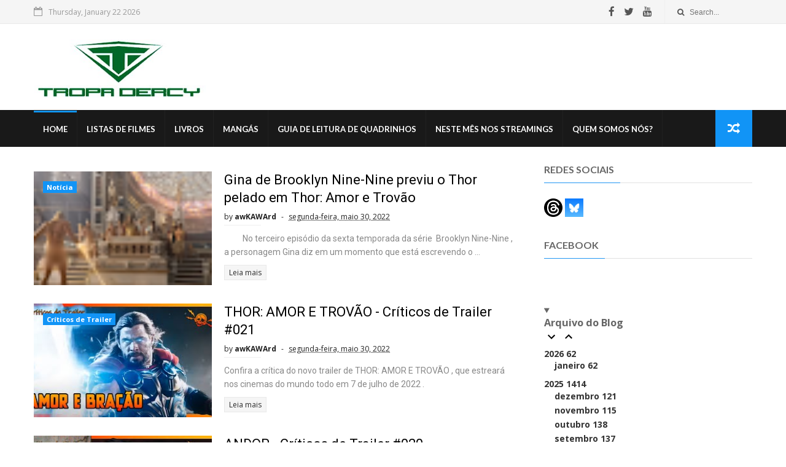

--- FILE ---
content_type: text/html; charset=UTF-8
request_url: https://www.tropadercy.com.br/2022/05/
body_size: 46737
content:
<!DOCTYPE html>
<html dir='ltr' xmlns='http://www.w3.org/1999/xhtml' xmlns:b='http://www.google.com/2005/gml/b' xmlns:data='http://www.google.com/2005/gml/data' xmlns:expr='http://www.google.com/2005/gml/expr'>
<head>
<link href='https://www.blogger.com/static/v1/widgets/335934321-css_bundle_v2.css' rel='stylesheet' type='text/css'/>
<!--[if IE]><script type="text/javascript" src="https://www.blogger.com/static/v1/jsbin/3382421118-ieretrofit.js"></script> <![endif]-->
<!-- Google tag (gtag.js) -->
<script async='async' src='https://www.googletagmanager.com/gtag/js?id=G-QPFYN4BJES'></script>
<script>
  window.dataLayer = window.dataLayer || [];
  function gtag(){dataLayer.push(arguments);}
  gtag('js', new Date());

  gtag('config', 'G-QPFYN4BJES');
</script>
<meta charset='utf-8'/>
<meta content='IE=edge' http-equiv='X-UA-Compatible'/>
<meta content='width=device-width,initial-scale=1.0,minimum-scale=1.0,maximum-scale=1.0' name='viewport'/>
<link href='//fonts.googleapis.com/css?family=Montserrat:400,700|Roboto:400,700,500,700italic,500italic,400italic|Open+Sans:400,700,700italic,400italic' rel='stylesheet' type='text/css'/>
<link href='//fonts.googleapis.com/css?family=Exo%3A400%2C700%2C800%7CRoboto%3A400%2C700%26subset%3Dlatin%2Clatin-ext&ver=1.0.0' id='fonts-css' media='all' rel='stylesheet' type='text/css'/>
<link href='//fonts.googleapis.com/css?family=Lato%3A400%2C700&subset=latin%2Clatin-ext' id='fonts-css' media='all' rel='stylesheet' type='text/css'/>
<link href='//maxcdn.bootstrapcdn.com/font-awesome/4.6.3/css/font-awesome.min.css' rel='stylesheet'/>
<meta content='text/html; charset=UTF-8' http-equiv='Content-Type'/>
<meta content='blogger' name='generator'/>
<link href='https://www.tropadercy.com.br/favicon.ico' rel='icon' type='image/x-icon'/>
<link href='https://www.tropadercy.com.br/2022/05/' rel='canonical'/>
<link rel="alternate" type="application/atom+xml" title="Tropa Dercy - Atom" href="https://www.tropadercy.com.br/feeds/posts/default" />
<link rel="alternate" type="application/rss+xml" title="Tropa Dercy - RSS" href="https://www.tropadercy.com.br/feeds/posts/default?alt=rss" />
<link rel="service.post" type="application/atom+xml" title="Tropa Dercy - Atom" href="https://www.blogger.com/feeds/365026756911353437/posts/default" />
<!--Can't find substitution for tag [blog.ieCssRetrofitLinks]-->
<meta content='Filmes, séries, quadrinhos e livros. Assuntos relacionados a cultura pop.' name='description'/>
<meta content='https://www.tropadercy.com.br/2022/05/' property='og:url'/>
<meta content='Tropa Dercy' property='og:title'/>
<meta content='Filmes, séries, quadrinhos e livros. Assuntos relacionados a cultura pop.' property='og:description'/>
<title>
maio 2022 - Tropa Dercy
</title>
<!-- Description and Keywords (start) -->
<meta content='YOUR KEYWORDS HERE' name='keywords'/>
<!-- Description and Keywords (end) -->
<meta content='Filmes, séries, quadrinhos e livros. Assuntos relacionados a cultura pop.' name='og:description'/>
<meta content='Tropa Dercy' property='og:site_name'/>
<meta content='https://www.tropadercy.com.br/' name='twitter:domain'/>
<meta content='maio 2022' name='twitter:title'/>
<meta content='summary' name='twitter:card'/>
<meta content='maio 2022' name='twitter:title'/>
<meta content='Filmes, séries, quadrinhos e livros. Assuntos relacionados a cultura pop.' name='twitter:description'/>
<!-- Social Media meta tag need customer customization -->
<meta content='Facebook App ID here' property='fb:app_id'/>
<meta content='Facebook Admin ID here' property='fb:admins'/>
<meta content='@username' name='twitter:site'/>
<meta content='@username' name='twitter:creator'/>
<style id='page-skin-1' type='text/css'><!--
/
-----------------------------------------------
Blogger Template Style
Name:      Tech News
Author :     http://www.soratemplates.com
License:     Free Version
----------------------------------------------- */
/* Variable definitions
-----------------------
<Variable name="keycolor" description="Main Color" type="color" default="#1194F6"/>
<Variable name="body.background" description="Background" type="background" color="#ffffff" default="$(color) url() repeat scroll top left"/>
<Variable name="color.theme" description="Color Theme" type="color" default="#1194F6"/>
-----------------------
*/
a,abbr,acronym,address,applet,b,big,blockquote,body,caption,center,cite,code,dd,del,dfn,div,dl,dt,em,fieldset,font,form,h1,h2,h3,h4,h5,h6,html,i,iframe,img,ins,kbd,label,legend,li,object,p,pre,q,s,samp,small,span,strike,strong,sub,sup,table,tbody,td,tfoot,th,thead,tr,tt,u,ul,var{padding:0;border:0;outline:0;vertical-align:baseline;background:0 0;margin:0}
ins{text-decoration:underline}
del{text-decoration:line-through}
dl,ul{list-style-position:inside;font-weight:700;list-style:none;}
ul li{list-style:none}
caption,th{text-align:center}
img{border:none;position:relative}
.clear{clear:both}
.section,.widget,.widget ul{margin:0;padding:0}
h1,h2,h3,h4,h5,h6{padding:0;margin:0}
a:link,a:hover,a:visited{color:#1194F6;text-decoration:none}
:focus{outline:0}
a img{border:0}
#navbar-iframe{display:none;height:0;visibility:hidden}
span.item-control,a.quickedit{display:none!important}
body{background:#ffffff url() repeat scroll top left;color:#222;font-size:14px;font-family:'Open Sans',sans-serif;line-height:22px;padding:0;word-wrap:break-word}
*{outline:0;transition:all .3s ease;-webkit-transition:all .3s ease;-moz-transition:all .3s ease;-o-transition:all .3s ease}
code{padding:2px 4px;font-size:90%;color:#c7254e;background-color:#f9f2f4;border-radius:4px}
.archive .home-link,.index .home-link{display:none}
.uk-post-title,h2.post-title,h3.wrp-titulo,.PopularPosts ul li a,.item .post-title,.static_page .post-title,.related-title a,.cmmwidget a,ul.post-nav span,.comments h4,.comments .comments-content .comment-header a,ul.post-nav{font-family:'Roboto',sans-serif}
p.recent-des,.resumo span,.resumo a,.item .post-body,.static_page .post-body{font-family:'Open Sans',sans-serif}
.status-msg-body{font-size:13px}
.status-msg-wrap{font-size:13px;margin:0 auto 25px}
.status-msg-border{border:1px solid #f0f0f0;opacity:1}
.status-msg-bg{background-color:#fff}
.status-msg-wrap a:hover{text-decoration:underline}
#outer-wrapper{max-width:1170px;margin:0 auto;background-color:#FFF;}
.row{width:1170px}
#topnav{width: 100%;
height: 30px;
margin: 0;
background: #555;
color: #999;
height: 38px;    background-color: #f5f5f5;
border-bottom: 1px solid #e9e9e9;}
.tm-head{margin:0 auto;height:38px;line-height:39px}
.tm-menu{float:left;height:38px}
#nav1 li{float:left;display:inline-block;line-height:30px;padding:0;margin-right:15px}
#nav1 li a{color:#aaa;font-size:11px;font-weight:400}
#nav1 li a:hover,.tn-head #social-top ul li a:hover{color:#1194F6}
.tm-menu ul li a .fa{margin-right:5px}
.tn-right{float:right;height:30px}
.social-area{float:left;    margin-right: 10px;}
.tm-head #social-top{position:relative;display:block;margin-right:0}
.tm-head #social-top ul{overflow:hidden}
.tm-head #social-top ul li{line-height:38px;display:block;float:left;margin-left:15px;padding:0}
.tm-head #social-top ul li a{display:block;float:left;text-decoration:none;font-size:17px;color:#555}
.tm-head #social-top ul li a:before{display:inline-block;font-family:FontAwesome;font-style:normal;font-weight:400;-webkit-font-smoothing:antialiased;-moz-osx-font-smoothing:grayscale}
.tm-head #social-top ul li a:hover{color:#1194F6}
#social-top .facebook:before{content:"\f09a"}
#social-top .twitter:before{content:"\f099"}
#social-top .gplus:before{content:"\f0d5"}
#social-top .rss:before{content:"\f09e"}
#social-top .vimeo:before{content:"\f27d"}
#social-top .youtube:before{content:"\f167"}
#social-top .skype:before{content:"\f17e"}
#social-top .stumbleupon:before{content:"\f1a4"}
#social-top .tumblr:before{content:"\f173"}
#social-top .vine:before{content:"\f1ca"}
#social-top .stack-overflow:before{content:"\f16c"}
#social-top .linkedin:before{content:"\f0e1"}
#social-top .dribbble:before{content:"\f17d"}
#social-top .soundcloud:before{content:"\f1be"}
#social-top .behance:before{content:"\f1b4"}
#social-top .digg:before{content:"\f1a6"}
#social-top .instagram:before{content:"\f16d"}
#social-top .pinterest:before{content:"\f0d2"}
#social-top .delicious:before{content:"\f1a5"}
#social-top .codepen:before{content:"\f1cb"}
.uk-search-header{position:relative;height:38px;margin:0;padding-left:20px;border-left:1px solid #f0f0f0;font-size:12px;float:right;margin-left:10px}
.uk-search-header .fa-search{color:#555;position:absolute;line-height:41px}
.uk-search-header .uk-searchbox-header{height:35px;border:0;background-color:transparent;padding-left:20px;font-size:12px;color:#fff;    width: 100px;}
#header-blog{height:90px;padding:25px 0;background-color:#fff;position:relative;overflow:hidden}
.header-content{margin:0 auto;}
.header-logo{width:280px;height:60px;float:left}
.header-logo img{height:auto;max-height:95px;margin:0px 0 0;max-width:100%}
.Header h1{color:#171717;margin-bottom:10px;margin-top:15px;font-size:20px}
.header-ads{width:729px;max-width:100%;max-height:90px;float:right;margin:0}
#ads-content .widget h2{display:none}
#header-navigation{margin:0 auto;top:0;height:60px;background: #191919;}
.nav-wrapper{font-family:'Montserrat',sans-serif;margin:0 auto;box-sizing:border-box;height:60px}
.header-menu li.home-child{float:left;background-color:#1194F6;height:50px;display:inline-block;padding:0;margin-right:1px;width:50px;text-align:center}
.header-menu li.home-child a{height:50px;line-height:51px;font-size:22px;font-weight:400;color:#FFF}
.header-menu li.home-child a:before{content:'\f015';display:inline-block;font-family:FontAwesome;font-style:normal;font-weight:400;line-height:normal}
.header-menu li.home-child:hover{}
#menu{display:none}
#menu ul li{float:left;height:60px;display:inline-block;padding:0;
border-right: 1px solid #212121;transition:all .3s ease-out!important;-webkit-transition:all .3s ease-out!important;-moz-transition:all .3s ease-out!important;-o-transition:all .3s ease-out!important}
#menu ul li a{    height: 56px;
line-height: 55px;
transition: all .3s ease-out!important;
-webkit-transition: all .3s ease-out!important;
-moz-transition: all .3s ease-out!important;
-o-transition: all .3s ease-out!important;
-webkit-font-smoothing: antialiased;
text-transform: uppercase;
color: #fff;
font-size: 13px;
font-weight: 700;
font-family: "Lato","Droid Arabic Kufi",Arial,sans-serif;
padding: 0px 15px;
display: block;
margin-top: 1px;    border-top: 3px solid #191919;
}
#menu ul > li > a .fa{margin-right:8px}
#menu ul li.hasSub ul li a:after{display:none!important}
#menu ul li:hover ul{left:auto;z-index:9999}
#menu ul li ul ul {
display: none;
position: absolute;
left: 0;
top: 55px;
z-index: 100;
}
#menu ul li ul li:hover ul {
left: 100%;
top: 0;
display: block;
}
#menu ul li ul{position:absolute;left:-9999px;z-index:9999;width:170px;margin:0;padding:0;box-shadow:0 1px 3px rgba(0,0,0,.3)}
#menu ul li ul li{background-color:#000;float:none!important;display:block;padding:0;margin-right:0;height:auto:position:relative;}
#menu ul li ul li:hover{background-color:#1194F6}
#menu ul li ul#sub-menu li a{    padding: 10px;
line-height: 36px;
text-transform: capitalize;
text-decoration: none;
color: #e6e6e6!important;
height: auto;
margin-top:0;
font-size: 13px;
font-weight: 700;
font-family: "Lato","Droid Arabic Kufi",Arial,sans-serif;}
#menu ul li ul#sub-menu li:hover a{color:#FFF!important}
#menu ul li ul li:hover a{color:#1194F6!important}
ul#sub-menu li a {
border-top: none;
}
#menu ul li,#menu ul li ul,#menu ul li a,#menu ul li ul#sub-menu li a i{outline:0;transition:all 0s ease!important;-webkit-transition:all 0s ease!important;-moz-transition:all 0s ease!important;-o-transition:all 0s ease!important}
.header-menu li:nth-child(1) a {
border-color:#1194F6!important;
}
.header-menu li:hover a {
border-color:#1194F6!important;
}
.top-header-content {
float: left;
font-family: "Exo", Helvetica, Arial, sans-serif;
font-size: 14px;
color: #fff;
font-weight: 700;
text-transform: uppercase;
margin-right: 30px;
line-height: 40px;
}
.top-header-date {
float: left;
font-size: 12px;
}
.top-header-date i {
color: #999;
font-size: 15px;
margin-right: 7px;
}
.selectnav{display:none}
#selectnav1{margin-top:15px}
select.selectnav{color:#fff;padding:6px 5px 5px;border:0;background-color:#333;font:14px Roboto,sans-serif;cursor:pointer;width:100%;height:30px}
.header-random{position:relative;float:right}
.header-random li{list-style:none}
.header-random a.rdn-icon{-webkit-transition:all .3s ease-out 0;-moz-transition:all .3s ease-out 0;transition:all .3s ease-out 0;background-color:#1194F6;cursor:pointer;display:block;height:60px;text-align:center;position:relative;right:0;top:0;width:60px;border-radius:0}
.header-random a.rdn-icon:before{color:#fff;content:'\f074';font-family:FontAwesome;font-size:20px;text-rendering:auto;-webkit-font-smoothing:antialiased;-moz-osx-font-smoothing:grayscale;line-height:60px}
#content-wrapper{margin:25px auto;overflow:hidden}
.error_page #main-wrapper{width:100%!important;margin:0!important}
.error_page .sidebar-wrapper,.error_page .status-msg-wrap{display:none}
#error-wrap{color:$(main.text.color);text-align:center;padding:60px 0 80px}
.error-item{font-size:160px;line-height:1;margin-bottom:20px}
#error-wrap h2{font-size:25px;padding:20px 0 10px}
#error-wrap .homepage{padding-top:10px;display:block}
#error-wrap .homepage i{font-size:20px}
#error-wrap .homepage:hover{text-decoration:underline}
#main-wrapper{float:left;overflow:hidden;width:66.666%;word-wrap:break-word}
#feat-sec h2,#feat-sec .widget-content{display:none}
.box-title h2{    display: block!important;
line-height: 13px;  font-weight: 600;
letter-spacing: 1px;
font-size: 15px;
margin-bottom: 20px;
position: relative;
text-transform: uppercase;
font-style: normal;
text-align: left;
color: #fff;
border-left: 7px solid #1194F6;
padding-left: 15px;
font-family: "Exo", Helvetica, Arial, sans-serif;}
.box-title h2 a{color:#222}
.uk-featured-post{overflow:hidden;display:block;margin-bottom:25px}
.uk-featured-post .uk-column1{float:left;width:65%;box-sizing:border-box;padding-right:20px}
.uk-featured-post .uk-column2{float:right;width:35%}
.uk-featured-post .uk-column2 .item2{margin-bottom:15px}
.uk-featured-item{overflow:hidden;position:relative;padding:0}
.uk-post-thumb{width:100%;height:150px;display:block;overflow:hidden;position:relative}
.uk-post-thumb .uk-image{display:block;height:150px;overflow:hidden}
.uk-post-thumb .uk-image:hover,.block-image .thumb a:hover,.roma-widget .mag-thumb:hover,.PopularPosts img:hover,.related li .related-img:hover{-webkit-transform:scale(1.1)!important;-moz-transform:scale(1.1)!important;transform:scale(1.1)!important}
.uk-column1 .uk-post-thumb,.uk-column1 .uk-post-thumb .uk-image{height:308px}
.uk-post-caption{position:relative;width:100%;padding:10px 0 0;box-sizing:border-box}
.uk-column1 .uk-post-caption{padding:10px 0 0}
.uk-post-title{text-decoration: none;
color: #000;
font-weight: 700;
font-size: 17px;
margin: 5px 0 10px;
line-height: 1.2;
font-family: "Roboto", Helvetica, Arial, sans-serif;}
.uk-column1 .uk-post-title{
margin-bottom: 8px;
text-decoration: none;
color: #000;
font-weight: 700;
font-size: 22px;
margin: 5px 0 10px;
line-height: 1.2;
font-family: "Roboto", Helvetica, Arial, sans-serif;}
.uk-post-title a{color:#222}
.uk-post-title a:hover{color:#1194F6}
.uk-post-meta{font-weight:400;display:inline-block}
.uk-snippet span{margin-top:0;    line-height: 1.6;
margin-bottom: 10px;
font-family: "Roboto", Helvetica, Arial, sans-serif;
color: #888;
font-size: 14px;}
.uk-post-meta span{float:left;font-size:11px;color:#aaa;padding:0;margin:0}
.uk-column1 .uk-post-meta span{font-size:12px;line-height:1.3em}
.uk-post-meta span strong{color:#222}
.uk-post-meta span:after{content:"-";margin:0 8px}
.uk-post-meta span.uk-date:after{display:none}
.uk-column1 .meta-border{margin:3px 0 8px}
#ads-home{width:728px;max-width:100%;max-height:90px;margin:0 auto 25px;overflow:hidden}
#ads-home .widget{line-height:0}
#ads-home .widget h2{display:none}
.post{display:block;overflow:hidden;word-wrap:break-word}
.index article,.archive article{overflow:hidden}
.index .post,.archive .post{padding:15px 0}
.index .post-outer:nth-of-type(1) .post{padding-top:0}
.block-image{float:left;width:290px;height:185px;position:relative;margin-right:20px}
.block-image .thumb{width:100%;height:185px;position:relative;display:block;z-index:2;overflow:hidden}
.block-image .thumb a{width:100%;height:185px;display:block}
.postags{position:absolute;top:15px;left:15px;z-index:3}
.postags a{font-size:11px;font-weight:700;line-height:19px;display:inline-block;padding:0 6px;background:#1194F6;color:#fff;margin:0}
.postags a{display:none}
.postags a:first-child{display:inline-block}
.postags a:hover{background:#aaa}
.retitle h2{margin:8px 0;display:block}
.post h2 a {    text-decoration: none;
color: #000;
font-weight: 400;
font-size: 22px;
margin: 15px 0 10px;
line-height: 1.2;
font-family: "Roboto", Helvetica, Arial, sans-serif;}
.post h2 a:hover{color:#1194F6}
.post_author_date{color:#C4C4C4;font-size:13px;font-weight:400;line-height:23px;margin:0 0 25px;text-transform:uppercase}
.post_author{font-weight:600;margin-right:5px}
div.post_author_date a{text-decoration:none}
.resumo{margin-top:5px;color:#888;font-size:12px;line-height:1.55em}
.resumo span{display:block;    line-height: 1.6;
margin-bottom: 10px;
font-family: "Roboto", Helvetica, Arial, sans-serif;
color: #888;
font-size: 14px;}
.resumo a{    background-color: #f5f5f5;
color: #2b2b2b!important;
font-size: 12px;
font-weight: 400;
line-height: 19px;
display: inline-block;
padding: 2px 7px;    border: 1px solid #e9e9e9;}
.resumo a:hover{background-color:#1194F6;color:#fff}
.meta-border{display:block;width:60px;height:1px;background-color:#f0f0f0;margin:6px 0 10px}
.widget iframe,.widget img{max-width:100%}
.index .post-footer,.archive .post-footer{display:none!important}
.index .post h2,.archive .post h2{margin:0 0 8px;padding:0}
.item .post,.static_page .post{padding:0 0 25px}
.date-header{color:#222;display:block;overflow:hidden;font-size:12px;font-weight:400;line-height:1.3em;margin:0!important;padding:0}
.date-header a{color:#222}
#meta-post a {color:#222}
#meta-post a:after{content:"-";margin:0 8px}
.post-meta{color:#222;display:block;font-size:12px;font-weight:400;line-height:1.3em;margin:0;padding:0}
.hreview{display:none!important}
.breadcrumbs .fa-angle-right:before{margin:0 5px}
.breadcrumbs{margin:0;font-size:12px;margin-bottom:10px;padding-bottom:10px;border-bottom:1px solid #f8f8f8}
.breadcrumbs i{color:#888}
.breadcrumbs span a{color:#222}
.breadcrumbs span{color:#888}
.breadcrumbs span a:hover{color:#1194F6}
.item article{margin-top:20px}
.item .post-head,.static_page .post-head{position:relative;margin:0 0 10px}
.item .post-title,.static_page .post-title{color:#222;display:inline-block;font-size:35px;font-weight:400;position:relative;line-height:1.3em}
.item .post-body,.static_page .post-body{width:100%;font-size:15px;line-height:1.5em;overflow:hidden}
.item .post-outer{padding:0}
.item .post-body img{max-width:100%}
.post-meta a,.post-meta i{color:#222}
.post-meta .post-author a:after{content:"-";margin:0 6px 0 8px}
.post-timestamp{margin-left:0}
.label-head{position:relative;display:block;overflow:hidden;margin-top:20px;padding:0}
.label-head span{float:left;display:inline-block;font-size:10px;height:20px;line-height:19px;background-color:#f0f0f0;color:#222;padding:0 8px}
.label-head a{float:left;display:inline-block;font-size:10px;height:20px;line-height:19px;background-color:#222;color:#fff;padding:0 8px;margin-left:3px;margin-bottom:3px}
.label-head a:hover{background-color:#1194F6}
.main .widget{margin:0}
.main .Blog{border-bottom-width:0}
.share-art{position:relative;display:block;overflow:hidden;margin:25px 0 15px;padding:15px 0;border-top:1px dotted #f0f0f0;border-bottom:1px dotted #f0f0f0}
.sa-title{display:block;float:left;height:30px;line-height:30px;margin:8px 15px 8px 0;padding:0}
.sa-title strong{font-size:16px;display:block}
.share-art a{float:left;font-size:12px;line-height:30px;color:#fff;-webkit-border-radius:2px;-moz-border-radius:2px;border-radius:2px;margin:8px 3px;padding:0 20px;height:30px;min-width:30px;text-align:center}
.share-art a:hover{background-color:#222;color:#fff}
.share-art a i.fa{margin-right:7px;font-size:15px}
.share-art .facebook{background-color:#003471}
.share-art .twitter{background-color:#00BFF3}
.share-art .googleplus{background-color:#EA4D29}
.share-art .pinterest{background-color:#C6393D}
.share-art .linkedin{background-color:#0077B5}
#related-posts{margin-bottom:10px}
.related-headline{   color: #222;
line-height: 13px;
overflow: hidden;
margin-bottom: 15px;
display: inline-block;
font-weight: 600;
letter-spacing: 1px;
font-size: 15px;
margin: 15px 0 20px;
position: relative;
text-transform: uppercase;
font-style: normal;
text-align: left;
border-left: 7px solid #1194F6;
padding-left: 15px;
font-family: "Exo", Helvetica, Arial, sans-serif;}
.hide-label{display:none}
.related li{width:31%;position:relative;overflow:hidden;float:left;display:block;box-sizing:border-box;margin:0 0 0 3.5%;padding:0}
.related-thumb{width:100%;height:130px;overflow:hidden}
.related li .related-img{width:100%;height:130px;display:block}
.related-title a{font-size:14px;line-height:1.35em;padding:10px 5px 10px 0;font-weight:400;color:#222;display:block}
.related-title a:hover{color:#1194F6}
.related li:nth-of-type(1),.related li:nth-of-type(4),.related li:nth-of-type(7){margin-left:0}
.static_page .post-meta,.static_page .old_new{display:none}
.firstcharacter{float:left;color:#1194F6;font-size:75px;line-height:60px;padding-top:4px;padding-right:8px;padding-left:3px}
.post-body h1,.post-body h2,.post-body h3,.post-body h4,.post-body h5,.post-body h6{margin-bottom:15px;color:#222}
blockquote{font-style:italic;border-left:5px solid #222;font-size:18px;line-height:1.3em;margin:15px;padding:10px 15px}
blockquote:before{content:'\f10d';display:inline-block;font-family:FontAwesome;font-style:normal;font-weight:400;line-height:1;-webkit-font-smoothing:antialiased;-moz-osx-font-smoothing:grayscale;margin-right:10px}
blockquote:after{content:'\f10e';display:inline-block;font-family:FontAwesome;font-style:normal;font-weight:400;line-height:1;-webkit-font-smoothing:antialiased;-moz-osx-font-smoothing:grayscale;margin-left:10px}
.widget .post-body ul,.widget .post-body ol{line-height:1.5;font-weight:400}
.widget .post-body ul li{font-size:13px;margin:5px 0;padding:0;line-height:1.5}
.post-body ul li:before{content:"\f105";margin-right:5px;font-family:fontawesome}
.blogger-tab{display:block}
.comments{clear:both;margin-top:0;margin-bottom:0;color:#222}
.comments h4{font-size:13px;text-transform:capitalize;font-weight:400;padding:10px 0;margin:0;border-bottom:1px solid #eee}
.comments .comments-content{padding:10px 0}
.comments .comments-content .comment{margin-bottom:0;padding-bottom:8px}
.comments .comments-content .comment:first-child{padding-top:0}
.cmm-tabs .content-tab{background-color:transparent;padding:0}
.cmm-tabs-header{background-color:#171717;height:32px;margin-bottom:0px;position:relative}
.cmm-tabs-header h3 {display:inline-block;margin:0;color:#fff;font-family:'Montserrat',sans-serif;font-weight:500;text-transform:uppercase;font-size:13px;height:32px;line-height:32px;padding-left:10px}
.cmm-tabs-header h3 h9{display:none}
.simplyTab .cmm-tabs-header .wrap-tab{float:right}
.cmm-tabs-header .wrap-tab a{height:auto;line-height:32px;padding:0px 10px;font-size:14px;display:inline-block}
.cmm-tabs-header .wrap-tab li{float:left;width:auto}
.facebook-tab,.fb_iframe_widget_fluid span,.fb_iframe_widget iframe{width:100%!important}
.comments .item-control{position:static}
.comments .avatar-image-container{float:left}
.comments .avatar-image-container,.comments .avatar-image-container img{height:35px;max-height:35px;width:35px;max-width:35px;border-radius:2px}
.comments .comment-block{padding:10px;box-shadow:none;border:1px solid #eee;border-radius:2px}
.comments .comment-block,.comments .comments-content .comment-replies{margin-left:47px;margin-top:0}
.comments .comments-content .inline-thread{padding:0}
.comments .comments-content .comment-header{font-size:14px;border-bottom:1px solid #eee;padding:0 0 3px}
.comments .comments-content .user{font-style:normal;font-weight:500}
.comments .comments-content .icon.blog-author{font-weight:400}
.comments .comments-content .comment-content{text-align:justify;font-size:13px;color:#444;line-height:1.4em}
.comments .comment .comment-actions a{margin-right:5px;color:#fff;background-color:#171717;font-size:11px;font-weight:700;line-height:19px;display:inline-block;padding:0 6px}
.comments .comment .comment-actions a:hover{background-color:#1194F6;text-decoration:none}
.comments .comments-content .datetime{margin-left:0;float:right;font-size:11px}
.comments .comments-content .comment-header a{color:inherit}
.comments .comments-content .comment-header a:hover{color:#1194F6}
.comments .comments-content .icon.blog-author:before{content:"\f007";font-size:12px;font-family:FontAwesome}
.comments .thread-toggle{margin-bottom:4px;font-size:13px}
.comments .comments-content .comment-thread{margin:4px 0}
.comments .continue a{padding:0;padding-top:10px;font-size:13px;padding-left:47px;font-weight:700}
.comments .comments-content .loadmore.loaded{margin:0;padding:0}
.comments .comment-replybox-thread{margin:0}
iframe.blogger-iframe-colorize,iframe.blogger-comment-from-post{height:283px!important}
.cmm-tabs.simplyTab .content-tab{background-color:transparent;padding:0;margin-top:0}
.cmm-tabs.simplyTab .wrap-tab li a{font-family:'Roboto',sans-serif;text-transform:uppercase;color:#fff;font-weight:400;background-color:#222;height:32px;font-size:10px;letter-spacing:1px}
.cmm-tabs.simplyTab .wrap-tab li a.activeTab{background-color:#1194F6;color:#fff}
.posts-title h2 a:before{margin-right:10px}
.cmm-tabs.simplyTab .wrap-tab{float:right}
.cmm-tabs.simplyTab .wrap-tab li{padding:0;line-height: 0;margin-left:0}
.wrap-tab{list-style:none}
.content-tab{transition:all .0s ease;-webkit-transition:all .0s ease;-moz-transition:all .0s ease;-o-transition:all .0s ease}
#blog-pager{clear:both;text-align:center;margin:0;font-family:'Montserrat',sans-serif}
.index .blog-pager,.index #blog-pager{display:block}
.index .blog-pager,.index #blog-pager,.archive .blog-pager,.archive #blog-pager{-webkit-border-radius:0;-moz-border-radius:0;border-radius:0;padding:15px 0 5px;text-align:left}
.showpageNum a,.showpage a,#blog-pager-newer-link a,#blog-pager-older-link a{color:#fff;background-color:#171717;font-size:14px;font-weight:400;line-height:24px;margin-right:5px;overflow:hidden;padding:4px 10px;text-decoration:none}
.showpageNum a:hover,.showpage a:hover,#blog-pager-newer-link a:hover,#blog-pager-older-link a:hover{decoration:none;background-color:#1194F6}
.showpageOf{display:none;font-size:0}
.showpagePoint{color:#fff;background-color:#1194F6;font-size:14px;font-weight:400;line-height:24px;margin-right:5px;overflow:hidden;padding:4px 10px;text-decoration:none}
.feed-links{clear:both;display:none;line-height:2.5em}
.sidebar-wrapper{float:right;overflow:hidden;width:29%;padding-top:0;padding-bottom:20px;word-wrap:break-word;color:#666;line-height:1.5em}
.sidebar-wrapper .widget{padding:0;background:#FFF;margin-bottom:20px;overflow:hidden}
.sidebar h2{       font-size: 16px;
line-height: 23px;
font-weight: 700;
text-transform: uppercase;
border-bottom: 1px solid #e1e1e1;
padding-bottom: 10px;
margin-bottom: 25px;    font-family: "Lato","Droid Arabic Kufi",Arial,sans-serif;}
.sidebar h2 span:before {
content: "";
position: absolute;
bottom: -13px;
left: 0;
height: 1px;
width: 100%;
padding: 0 5px;
background-color: #2196f3;
}
.sidebar h2 span {
position: relative;
}
.sidebar ul{list-style:none}
.sidebar li{margin:0;padding-bottom:.25em;padding-right:0;padding-top:0}
.sidebar .widget-content{margin:0; margin-bottom:10px}
#sidebar_tabs .widget h2{display:none}
#tab1,#tab2,#tab3{    margin-top: 20px;transition:all 0s ease;-webkit-transition:all 0s ease;-moz-transition:all 0s ease;-o-transition:all 0s ease}
.tab-opt{padding:0}
.tab-opt li{width:33.3333%;background-color:#171717;display:inline-block;padding:0;float:left}
.tab-opt{overflow:hidden;clear:both;margin:0 0 10px}
.tab-opt li.active,.tab-opt li.active a{background-color:#1194F6}
.tab-opt li a{text-align: center;
padding: 0;
color: #fff;
font-weight: 700;
font-size: 14px;
text-transform: uppercase;
height: 34px;
line-height: 36px;
letter-spacing: 1px;
display: block;
font-family: "Exo", Helvetica, Arial, sans-serif;}
.tab-opt li:hover{background-color:#222}
#sidebar_tabs .cmmwidget{margin-bottom:20px}
.sidebar .roma-widget li:first-child,.sidebar .cmmwidget li:first-child{padding-top:0}
.list-label-widget-content li{display:block;padding:6px 0;border-bottom:1px dotted #f0f0f0;position:relative}
.list-label-widget-content li:first-child{padding:0 0 6px}
.list-label-widget-content li:last-child{padding-bottom:0;border-bottom:0}
.list-label-widget-content li a:before,.list-label-widget-content li span:first-child:before{content:"\f101";font-family:Fontawesome;margin-right:6px;font-size:14px;color:#222}
.list-label-widget-content li a,.list-label-widget-content li span:first-child{color:#222;font-size:13px;font-weight:400}
#footer .list-label-widget-content li a,#footer .list-label-widget-content li span:first-child{color:#fff;font-size:13px;font-weight:400}
.list-label-widget-content li a:hover,.list-label-widget-content li span:first-child{color:#1194F6}
.list-label-widget-content li span:last-child{color:#aaa;font-size:13px;font-weight:400;float:right}
.cloud-label-widget-content{margin-top:10px}
.cloud-label-widget-content span a{font-size:12px;color:#999;background-color:#f4f4f4;padding:7px 14px;float:left;position:relative;display:inline-block;margin:0 1px 1px 0;text-transform:capitalize}
.cloud-label-widget-content span a:hover{color:#fff;background-color:#1194F6}
.cloud-label-widget-content span span{font-size:13px;color:#757575;background-color:#f9f9f9;padding:7px 14px;float:left;position:relative;display:inline-block;margin:0 5px 5px 0;text-transform:capitalize;-webkit-border-radius:3px;-moz-border-radius:3px;border-radius:3px}
.label-size-1,.label-size-2{opacity:100}
.FollowByEmail td{width:100%;float:left}
.FollowByEmail .follow-by-email-inner .follow-by-email-submit{margin-left: 0;
border-radius: 0;
height: 45px;
border: none;
color: #000;
font-size: 18px;
letter-spacing: 0px;
outline: none;
font-family: "Exo", Helvetica, Arial, sans-serif;
text-align: center;
padding: 10px 10px;
width: 100%;
text-transform: uppercase;
cursor: pointer;
font-weight: 800;
-webkit-transition-duration: 1s;
-moz-transition-duration: 1s;
-o-transition-duration: 1s;
-webkit-appearance: none;background-color:#1194F6;}
.follow-by-email-inner:after {
content: " We respect your privacy";
display: block;
margin-top: 10px;
color: #666;
font-size: 14px;
text-align: center;
line-height: 1.2;
font-weight: 700;
font-family: "Exo", Helvetica, Arial, sans-serif;
}
.FollowByEmail .follow-by-email-inner .follow-by-email-submit:hover{background-color:#171717;color:#FFF}
.FollowByEmail .follow-by-email-inner .follow-by-email-address{    height: 45px;
box-sizing: border-box;
border: none;
background: #292929;
padding: 14px 10px;
color: #777;
font-size: 14px;
text-align: center;
outline: none;
width: 100%;
font-family: "Exo", Helvetica, Arial, sans-serif;
font-weight: 700;
margin-bottom: 10px;}
.FollowByEmail .follow-by-email-inner .follow-by-email-address:focus{border:1px solid #EEE}
.FollowByEmail .widget-content{background: #000;
padding: 30px;
color: #fff;}
.FollowByEmail .widget-content:before{content:"GET MORE STUFF";    display: block;
color: #fff;
text-transform: uppercase;
font-size: 16px;
letter-spacing: -1px;
font-weight: 700;
text-align: center;
line-height: 1;}
.follow-by-email-inner:before {
content: "in your inbox";
color: #1194F6;
text-transform: none;
font-size: 32px;
letter-spacing: -1px;
font-weight: 800;
text-align: center;
display: block;
margin-bottom: 20px;
}
.flickr_widget .flickr_badge_image{float:left;margin-bottom:5px;margin-right:10px;overflow:hidden;display:inline-block}
.flickr_widget .flickr_badge_image:nth-of-type(4),.flickr_widget .flickr_badge_image:nth-of-type(8),.flickr_widget .flickr_badge_image:nth-of-type(12){margin-right:0}
.flickr_widget .flickr_badge_image img{max-width:67px;height:auto}
.flickr_widget .flickr_badge_image img:hover{opacity:.5}
#ArchiveList select{border:1px solid #EEE;padding:6px;width:100%;cursor:pointer;font:normal normal 13px Roboto}
.PopularPosts .item-thumbnail{margin:0 10px 0 0 !important;width:100px;height:70px;float:left;overflow:hidden}
.PopularPosts .item-snippet{display:none}
.PopularPosts ul li img{padding:0;width:100px;height:70px}
.PopularPosts .widget-content ul li{overflow:hidden;padding:10px 0}
.sidebar .PopularPosts .widget-content ul li:first-child{padding-top:0}
.PopularPosts ul li a{color:#222;font-weight:400;font-size:14px;line-height:1.4em}
.PopularPosts ul li a:hover{color:#1194F6}
.PopularPosts .item-title{margin:0;padding:0}
.PopularPosts .item-title .popular_span{color:#C4C4C4;font-size:13px;font-style:normal;line-height:21px;margin-top:3px}
.sidebar .roma-widget li{overflow:hidden;padding:10px 0}
.roma-widget .wid-thumb{width:100px;height:70px;float:left;margin-right:10px;overflow:hidden}
.roma-widget .mag-thumb{display:block;width:100px;height:70px}
.roma-widget .wrp-titulo{font:normal normal 15px;margin:0 0 3px;overflow:hidden}
.roma-widget .wrp-titulo a{color:#222;font-weight:400;font-size:14px;line-height:1.4em}
.roma-widget .wrp-titulo a:hover{color:#1194F6}
.p-date{color:#aaa;font-weight:400;font-size:11px}
.cmmwidget li .avatarImage{position:relative;overflow:hidden;padding:0}
.cmmwidget li{background:none!important;clear:both;list-style:none;word-break:break-all;display:block;overflow:hidden;margin:0;padding:10px 0}
.cmmwidget li span{margin-top:4px;color:#aaa;display:block;font-family:'Open Sans',sans-serif,sans-serif;line-height:1.3em;text-transform:lowercase;font-size:12px;font-weight:400}
.avatarRound{width:45px;height:45px}
img.rc-img{width:100%}
.cmmwidget a{color:#222;position:relative;font-size:14px;text-transform:capitalize;display:block;overflow:hidden;font-weight:500}
.cmmwidget a:hover{color:#1194F6}
.cmmwidget{list-style:none;padding:0}
.cmmwidget li .avatarImage{float:left;margin:0 10px 0 0}
.post-nav li{padding:0;display:inline-block;width:50%}
.post-nav li strong{display:block;padding:0 0 5px;font-weight:700;letter-spacing:1px;font-size:13px}
.post-nav li strong i{transition:all .0s ease;-webkit-transition:all .0s ease;-moz-transition:all .0s ease;-o-transition:all .0s ease}
.post-nav li.previous a strong:before,.post-nav li.next a strong:after{display:inline-block;font-family:FontAwesome;font-style:normal;font-weight:400}
.post-nav li.previous a strong:before{content:"\f104";margin-right:8px}
.post-nav li.next a strong:after{content:"\f105";margin-left:8px}
ul.post-nav{background-color:#FFF;border-top:1px dotted #f0f0f0;display:block;width:100%;overflow:hidden}
.post-nav li a{color:#222;line-height:1.33;display:block;padding:15px 0 0;transition:all .0s ease;-webkit-transition:all .0s ease;-moz-transition:all .0s ease;-o-transition:all .0s ease}
.post-nav li:hover a{color:#1194F6}
ul.post-nav span{font-size:13px;font-weight:400}
.post-nav .previous{float:left;box-sizing:border-box;padding-right:10px}
.post-nav .next{text-align:right;padding-left:10px;box-sizing:border-box}
h2{margin:0}
.footer-column .roma-widget li{overflow:hidden;border-bottom:1px solid #eee;padding:10px 0}
#footer-wrapper{background-color:#171717}
#footer{display:block;overflow:hidden;width:100%}
.footer-sections{overflow:hidden;margin:0 auto;padding:25px 0 15px}
.sect-left{display:inline-block;float:left;width:31.33%;margin-right:3%}
.sect-left .widget:nth-child(2){margin-top:15px}
.sect-left:nth-child(3){margin-right:0}
.sect-left .widget-title{position:relative;margin-bottom:10px;border-bottom:1px solid #272727}
.sect-left h2{display:inline-block;    font-weight: 600;
letter-spacing: 1px;
font-size: 15px;
margin-bottom: 20px;
position: relative;
text-transform: uppercase;
font-style: normal;
text-align: left;
color: #fff;
border-left: 7px solid #1194F6;
padding-left: 15px;
font-family: "Exo", Helvetica, Arial, sans-serif;}
.sect-left h2 a{color:#fff}
.sect-left .PopularPosts ul li a,.sect-left .cmmwidget a,.sect-left .roma-widget .wrp-titulo a{color:#fff}
.sect-left .roma-widget li{overflow:hidden;padding:10px 0}
.sect-left .PopularPosts .widget-content ul li:first-child,.sect-left .roma-widget li:first-child{padding-top:0}
.sect-left .roma-widget .wrp-titulo a:hover,.sect-left .PopularPosts ul li a:hover,.sect-left .cmmwidget a:hover{color:#1194F6}
.footer-wrapper{background-color:rgba(0,0,0,0.24);color:#aaa;display:block;overflow:hidden;padding:15px 0 13px;width:100%}
.footer-wrapper .footer-sec{margin:0 auto}
.footer-wrapper .copyright{font-size:12px}
.footer-wrapper .copyright a{color:#fff}
.footer-wrapper .copyright a:hover{color:#1194F6}
.footer-wrapper #social-footer{float:right;position:relative;display:block;margin-right:-12px}
.footer-wrapper #social-footer ul{overflow:hidden}
.footer-wrapper #social-footer ul li{display:block;float:left;margin-right:10px;margin-left:10px}
.footer-wrapper #social-footer ul li a{display:block;float:left;text-decoration:none;color:#aaa}
.footer-wrapper #social-footer ul li a:hover{color:#1194F6}
.footer-wrapper #social-footer ul li a:before{display:inline-block;font-family:FontAwesome;font-style:normal;font-weight:400;-webkit-font-smoothing:antialiased;-moz-osx-font-smoothing:grayscale}
.footer-wrapper a:active,.footer-wrapper #social-footer ul li a:active{color:#1194F6}
#social-footer .facebook:before{content:"\f09a"}
#social-footer .twitter:before{content:"\f099"}
#social-footer .gplus:before{content:"\f0d5"}
#social-footer .rss:before{content:"\f09e"}
#social-footer .vimeo:before{content:"\f27d"}
#social-footer .youtube:before{content:"\f167"}
#social-footer .skype:before{content:"\f17e"}
#social-footer .stumbleupon:before{content:"\f1a4"}
#social-footer .tumblr:before{content:"\f173"}
#social-footer .vine:before{content:"\f1ca"}
#social-footer .stack-overflow:before{content:"\f16c"}
#social-footer .linkedin:before{content:"\f0e1"}
#social-footer .dribbble:before{content:"\f17d"}
#social-footer .soundcloud:before{content:"\f1be"}
#social-footer .behance:before{content:"\f1b4"}
#social-footer .digg:before{content:"\f1a6"}
#social-footer .instagram:before{content:"\f16d"}
#social-footer .pinterest:before{content:"\f0d2"}
#social-footer .delicious:before{content:"\f1a5"}
#social-footer .codepen:before{content:"\f1cb"}
.sect-left .FollowByEmail .follow-by-email-inner .follow-by-email-address{border:1px solid #333;background-color:#222;color:#ddd}
.sect-left .FollowByEmail .widget-content{background-color:#222}
.sect-left .FollowByEmail .widget-content:before{color:#ddd}
.sect-left .FollowByEmail .follow-by-email-inner .follow-by-email-submit:hover{background-color:#333}
.sect-left #ArchiveList select{border:1px solid #272727;background-color:#222;color:#ddd}
.sect-left #ArchiveList select option{color:#ddd}
.sect-left .cloud-label-widget-content span a{color:#ddd;background-color:#222}
.sect-left .cloud-label-widget-content span a:hover{color:#fff;background-color:#1194F6}
#back-to-top{background-color:#171717;color:#fff;padding:7px 10px;font-size:14px;line-height:1;text-align:center;transition:all 0s ease;-webkit-transition:all 0s ease;-moz-transition:all 0s ease;-o-transition:all 0s ease}
#back-to-top:hover{background-color:#1194F6;transition:all .3s ease;-webkit-transition:all .3s ease;-moz-transition:all .3s ease;-o-transition:all .3s ease}
.back-to-top{position:fixed!important;position:absolute;bottom:70px;    right: 48px;
width: 40px;z-index:9999}
@font-face {
font-family: 'weather';
src: url('https://s3-us-west-2.amazonaws.com/s.cdpn.io/93/artill_clean_icons-webfont.eot');
src: url('https://s3-us-west-2.amazonaws.com/s.cdpn.io/93/artill_clean_icons-webfont.eot?#iefix') format('embedded-opentype'),
url('https://s3-us-west-2.amazonaws.com/s.cdpn.io/93/artill_clean_icons-webfont.woff') format('woff'),
url('https://s3-us-west-2.amazonaws.com/s.cdpn.io/93/artill_clean_icons-webfont.ttf') format('truetype'),
url('https://s3-us-west-2.amazonaws.com/s.cdpn.io/93/artill_clean_icons-webfont.svg#artill_clean_weather_iconsRg') format('svg');
font-weight: normal;
font-style: normal;
}
.feat-img:after {
content: no-close-quote;
position: absolute;
bottom: 0;
left: 0;
width: 100%;
height: 150px;
/*background: url(http://2.bp.blogspot.com/-Xo6-nOCnE8g/VJNUuGAftUI/AAAAAAAAH5E/yZQijylgOsE/s1600/gradients.png) repeat-x;*/
opacity: .5;
transition: all .3s ease-out;
}
#weather {
margin: 0px auto;
text-align: center;
text-transform: uppercase;
}
#weather i {
color: #fff;
font-family: weather;
font-size: 34px;
font-weight: normal;
font-style: normal;
line-height: 1.0;
text-transform: none;
margin-left:10px;
}
.icon-0:before { content: ":"; }
.icon-1:before { content: "p"; }
.icon-2:before { content: "S"; }
.icon-3:before { content: "Q"; }
.icon-4:before { content: "S"; }
.icon-5:before { content: "W"; }
.icon-6:before { content: "W"; }
.icon-7:before { content: "W"; }
.icon-8:before { content: "W"; }
.icon-9:before { content: "I"; }
.icon-10:before { content: "W"; }
.icon-11:before { content: "I"; }
.icon-12:before { content: "I"; }
.icon-13:before { content: "I"; }
.icon-14:before { content: "I"; }
.icon-15:before { content: "W"; }
.icon-16:before { content: "I"; }
.icon-17:before { content: "W"; }
.icon-18:before { content: "U"; }
.icon-19:before { content: "Z"; }
.icon-20:before { content: "Z"; }
.icon-21:before { content: "Z"; }
.icon-22:before { content: "Z"; }
.icon-23:before { content: "Z"; }
.icon-24:before { content: "E"; }
.icon-25:before { content: "E"; }
.icon-26:before { content: "3"; }
.icon-27:before { content: "a"; }
.icon-28:before { content: "A"; }
.icon-29:before { content: "a"; }
.icon-30:before { content: "A"; }
.icon-31:before { content: "6"; }
.icon-32:before { content: "1"; }
.icon-33:before { content: "6"; }
.icon-34:before { content: "1"; }
.icon-35:before { content: "W"; }
.icon-36:before { content: "1"; }
.icon-37:before { content: "S"; }
.icon-38:before { content: "S"; }
.icon-39:before { content: "S"; }
.icon-40:before { content: "M"; }
.icon-41:before { content: "W"; }
.icon-42:before { content: "I"; }
.icon-43:before { content: "W"; }
.icon-44:before { content: "a"; }
.icon-45:before { content: "S"; }
.icon-46:before { content: "U"; }
.icon-47:before { content: "S"; }
#weather li {
display: inline-block;
border-radius: 5px;
color: #fff;
}
#weather .currently {
margin: 0 20px;
}
/*------*|*|*| Featured Blog Posts *|*|*|----------*/
.blog_featured_posts {
display: inline-block;
width: 100%;
margin-top: 5px;
margin-bottom: 35px;
}
.blog_featured_post {
display: block;
position: relative;
float: left;
overflow: hidden;
height:400px;
}
.blog_featured_post.first {
width: 49%;
margin-right: 5px;
}
.blog_featured_post.second {
width: 22%;
margin-right: 5px;
}
.blog_featured_post.third, .blog_featured_post.fourth {
width: 28%;
height:197.5px;
}
.blog_featured_post.third {
margin-bottom: 5px;
}
.blog_featured_post a {
display: block;
color: rgb(255, 255, 255);
text-shadow: rgba(0, 0, 0, 0.498039) 0px 1px 1px;
position: relative;
vertical-align: bottom;
z-index: 1;
height:100%;
}
.blog_featured_post a:before {
display: block;
position: absolute;
content: '';
left: 0px;
top: 0px;
width: 100%;
height: 100%;
opacity: 0.5;
-webkit-transition: all 0.2s;
transition: all 0.2s;
}
.blog_featured_post a .blog_contents {
display: block;
position: absolute;
z-index: 5;
bottom: 30px;
left: 30px;
right: 30px;
font-weight:bold;
letter-spacing: -1px;
line-height: 120%;
-webkit-transition: all 0.2s;
transition: all 0.2s;
font-family: raleway, sans-serif;
}
.blog_featured_posts span {
font-style: normal;
display: block;
position: absolute;
bottom: 100%;
padding: 8px 10px 20px;
letter-spacing: 0px;
font-size: 12px;
line-height: 1;
top: 0;
right: 0;
text-shadow: none;
margin-bottom: 10px;
background: #20C1DD;
text-transform: uppercase;
}
.blog_featured_post a .blog_contents h3 {
font-size: 20px;
line-height: 1.35;
font-weight: bold;
}
.blog_featured_post.first a .blog_contents h3 {font-size: 28px!important;}
.blog_featured_post .feat-img{
width:100%;
height:100%;
background-size:cover;
background-position:50%;
}
.sidebar-wrapper .BlogArchive a {
color: #333;
}
.socials a {
display: block;
padding: 12px 15px;
margin-bottom: 5px;
color: white;
position: relative;
}
.social-facebook {
background: #1c3e67;
}
.social-facebook:before {
content: "\f09a";
font-family: "FontAwesome";
padding-right: 10px;
margin-right: 10px;
font-size: 18px;
border-right: 1px solid rgba(255,255,255,.3);
}
.socials a span, .socials a:before {
position: relative;
z-index: 2;
}
.social-count {
font-weight: 900;
font-size: 14px;
line-height: 1;
position: absolute;
padding-top: 4px;
}
.social-text {
float: right;
}
.social-text strong {
font-weight: 900;
}
.socials a:after {
content: " ";
width: 0;
height: 100%;
background: #252b42;
position: absolute;
left: 0;
top: 0;
z-index: 1;
}
.social-twitter {
background: #28a6c5;
}
.social-twitter:before {
content: "\f099";
font-family: "FontAwesome";
padding-right: 10px;
margin-right: 10px;
font-size: 18px;
border-right: 1px solid rgba(255,255,255,.3);
}
.social-subscribe {
background: #d2002c;
}
.social-subscribe:before {
content: "\f167";
font-family: "FontAwesome";
padding-right: 10px;
margin-right: 10px;
font-size: 18px;
border-right: 1px solid rgba(255,255,255,.3);
}

--></style>
<style>
/*-------Typography and ShortCodes-------*/
.firstcharacter{float:left;color:#27ae60;font-size:75px;line-height:60px;padding-top:4px;padding-right:8px;padding-left:3px}.post-body h1,.post-body h2,.post-body h3,.post-body h4,.post-body h5,.post-body h6{margin-bottom:15px;color:#2c3e50}blockquote{font-style:italic;color:#888;border-left:5px solid #27ae60;margin-left:0;padding:10px 15px}blockquote:before{content:'\f10d';display:inline-block;font-family:FontAwesome;font-style:normal;font-weight:400;line-height:1;-webkit-font-smoothing:antialiased;-moz-osx-font-smoothing:grayscale;margin-right:10px;color:#888}blockquote:after{content:'\f10e';display:inline-block;font-family:FontAwesome;font-style:normal;font-weight:400;line-height:1;-webkit-font-smoothing:antialiased;-moz-osx-font-smoothing:grayscale;margin-left:10px;color:#888}.button{background-color:#2c3e50;float:left;padding:5px 12px;margin:5px;color:#fff;text-align:center;border:0;cursor:pointer;border-radius:3px;display:block;text-decoration:none;font-weight:400;transition:all .3s ease-out !important;-webkit-transition:all .3s ease-out !important}a.button{color:#fff}.button:hover{background-color:#27ae60;color:#fff}.button.small{font-size:12px;padding:5px 12px}.button.medium{font-size:16px;padding:6px 15px}.button.large{font-size:18px;padding:8px 18px}.small-button{width:100%;overflow:hidden;clear:both}.medium-button{width:100%;overflow:hidden;clear:both}.large-button{width:100%;overflow:hidden;clear:both}.demo:before{content:"\f06e";margin-right:5px;display:inline-block;font-family:FontAwesome;font-style:normal;font-weight:400;line-height:normal;-webkit-font-smoothing:antialiased;-moz-osx-font-smoothing:grayscale}.download:before{content:"\f019";margin-right:5px;display:inline-block;font-family:FontAwesome;font-style:normal;font-weight:400;line-height:normal;-webkit-font-smoothing:antialiased;-moz-osx-font-smoothing:grayscale}.buy:before{content:"\f09d";margin-right:5px;display:inline-block;font-family:FontAwesome;font-style:normal;font-weight:400;line-height:normal;-webkit-font-smoothing:antialiased;-moz-osx-font-smoothing:grayscale}.visit:before{content:"\f14c";margin-right:5px;display:inline-block;font-family:FontAwesome;font-style:normal;font-weight:400;line-height:normal;-webkit-font-smoothing:antialiased;-moz-osx-font-smoothing:grayscale}.widget .post-body ul,.widget .post-body ol{line-height:1.5;font-weight:400}.widget .post-body li{margin:5px 0;padding:0;line-height:1.5}.post-body ul li:before{content:"\f105";margin-right:5px;font-family:fontawesome}pre{font-family:Monaco, "Andale Mono", "Courier New", Courier, monospace;background-color:#2c3e50;background-image:-webkit-linear-gradient(rgba(0, 0, 0, 0.05) 50%, transparent 50%, transparent);background-image:-moz-linear-gradient(rgba(0, 0, 0, 0.05) 50%, transparent 50%, transparent);background-image:-ms-linear-gradient(rgba(0, 0, 0, 0.05) 50%, transparent 50%, transparent);background-image:-o-linear-gradient(rgba(0, 0, 0, 0.05) 50%, transparent 50%, transparent);background-image:linear-gradient(rgba(0, 0, 0, 0.05) 50%, transparent 50%, transparent);-webkit-background-size:100% 50px;-moz-background-size:100% 50px;background-size:100% 50px;line-height:25px;color:#f1f1f1;position:relative;padding:0 7px;margin:15px 0 10px;overflow:hidden;word-wrap:normal;white-space:pre;position:relative}pre:before{content:'Code';display:block;background:#F7F7F7;margin-left:-7px;margin-right:-7px;color:#2c3e50;padding-left:7px;font-weight:400;font-size:14px}pre code,pre .line-number{display:block}pre .line-number a{color:#27ae60;opacity:0.6}pre .line-number span{display:block;float:left;clear:both;width:20px;text-align:center;margin-left:-7px;margin-right:7px}pre .line-number span:nth-child(odd){background-color:rgba(0, 0, 0, 0.11)}pre .line-number span:nth-child(even){background-color:rgba(255, 255, 255, 0.05)}pre .cl{display:block;clear:both}#contact{background-color:#fff;margin:30px 0 !important}#contact .contact-form-widget{max-width:100% !important}#contact .contact-form-name,#contact .contact-form-email,#contact .contact-form-email-message{background-color:#FFF;border:1px solid #eee;border-radius:3px;padding:10px;margin-bottom:10px !important;max-width:100% !important}#contact .contact-form-name{width:47.7%;height:50px}#contact .contact-form-email{width:49.7%;height:50px}#contact .contact-form-email-message{height:150px}#contact .contact-form-button-submit{max-width:100%;width:100%;z-index:0;margin:4px 0 0;padding:10px !important;text-align:center;cursor:pointer;background:#27ae60;border:0;height:auto;-webkit-border-radius:2px;-moz-border-radius:2px;-ms-border-radius:2px;-o-border-radius:2px;border-radius:2px;text-transform:uppercase;-webkit-transition:all .2s ease-out;-moz-transition:all .2s ease-out;-o-transition:all .2s ease-out;-ms-transition:all .2s ease-out;transition:all .2s ease-out;color:#FFF}#contact .contact-form-button-submit:hover{background:#2c3e50}#contact .contact-form-email:focus,#contact .contact-form-name:focus,#contact .contact-form-email-message:focus{box-shadow:none !important}.alert-message{position:relative;display:block;background-color:#FAFAFA;padding:20px;margin:20px 0;-webkit-border-radius:2px;-moz-border-radius:2px;border-radius:2px;color:#2f3239;border:1px solid}.alert-message p{margin:0 !important;padding:0;line-height:22px;font-size:13px;color:#2f3239}.alert-message span{font-size:14px !important}.alert-message i{font-size:16px;line-height:20px}.alert-message.success{background-color:#f1f9f7;border-color:#e0f1e9;color:#1d9d74}.alert-message.success a,.alert-message.success span{color:#1d9d74}.alert-message.alert{background-color:#DAEFFF;border-color:#8ED2FF;color:#378FFF}.alert-message.alert a,.alert-message.alert span{color:#378FFF}.alert-message.warning{background-color:#fcf8e3;border-color:#faebcc;color:#8a6d3b}.alert-message.warning a,.alert-message.warning span{color:#8a6d3b}.alert-message.error{background-color:#FFD7D2;border-color:#FF9494;color:#F55D5D}.alert-message.error a,.alert-message.error span{color:#F55D5D}.fa-check-circle:before{content:"\f058"}.fa-info-circle:before{content:"\f05a"}.fa-exclamation-triangle:before{content:"\f071"}.fa-exclamation-circle:before{content:"\f06a"}.post-table table{border-collapse:collapse;width:100%}.post-table th{background-color:#eee;font-weight:bold}.post-table th,.post-table td{border:0.125em solid #333;line-height:1.5;padding:0.75em;text-align:left}@media (max-width: 30em){.post-table thead tr{position:absolute;top:-9999em;left:-9999em}.post-table tr{border:0.125em solid #333;border-bottom:0}.post-table tr + tr{margin-top:1.5em}.post-table tr,.post-table td{display:block}.post-table td{border:none;border-bottom:0.125em solid #333;padding-left:50%}.post-table td:before{content:attr(data-label);display:inline-block;font-weight:bold;line-height:1.5;margin-left:-100%;width:100%}}@media (max-width: 20em){.post-table td{padding-left:0.75em}.post-table td:before{display:block;margin-bottom:0.75em;margin-left:0}}
.FollowByEmail {
    clear: both;
}
.widget .post-body ol {
    padding: 0 0 0 15px;
}
.post-body ul li {
    list-style: none;
}
</style>
<style id='template-skin-1' type='text/css'><!--
/*------Layout (No Edit)----------*/
body#layout #outer-wrapper{padding:0;width:1000px}
body#layout .section h4{color:#171717!important}
body#layout #topnav,body#layout .tm-head{height:auto}
body#layout .tm-menu{margin:0;width:70%}
body#layout .tn-right{height:auto}
body#layout .social-area{margin:0;width:100%}
body#layout .header-content,body#layout #header-blog{float:left;width:100%;height:auto;padding:0}
body#layout .header-logo,body#layout .header-ads{height:auto}
body#layout .header-logo{float:left;width:30%;margin:0;padding:0}
body#layout .header-ads{width:70%;margin:0}
body#layout .header-random{display:none}
body#layout .header-menu{float:left;width:100%;margin:4px 0 0;padding:0}
body#layout #menu{display:block}
body#layout #content-wrapper{margin:0 auto}
body#layout #main-wrapper{float:left;width:70%;margin:0;padding:0}
body#layout #feat-sec .widget-content{display:block}
body#layout #ads-home{width:auto;max-height:none;margin-bottom:0}
body#layout #sidebar_tabs:before{content:"Sidebar Tabs";color:#fff;font-family:"Roboto", sans-serif;font-size:18px;margin-bottom:5px;display:block}
body#layout .sidebar-wrapper{float:right;width:30%;margin:0;padding:0}
body#layout #sidebar_tabs{overflow:hidden;background-color:#FFBA00;padding:10px;margin-bottom:10px;box-sizing:border-box}
body#layout .sidebar-wrapper .layout-widget-description{display:none}
body#layout #sidebar_tabs .tab-opt{padding:0;float:left}
body#layout #footer-wrapper{overflow:hidden}
body#layout .sect-left{width:28%;float:left}
body#layout #social-footer{width:30%;float:right}
body#layout .header-menu li.home-child,body#layout .uk-search-header,body#layout .FollowByEmail .widget-content:before{display:none}
body#layout #unwanted{display:none!important}
body#layout .row {
width: 800px;
margin: 0;
}
/*------Layout (end)----------*/
--></style>
<style type='text/css'>
/*----Responsive Design----*/
@media only screen and (max-width: 1060px) {
#outer-wrapper{max-width:100%;box-shadow:none}
.row{width:96%}
.header-logo{max-width:200px}
#main-wrapper{width:67%}
.sidebar-wrapper{width:30%}
.back-to-top{display:none}
.blog_featured_post.third, .blog_featured_post.fourth {width: 23.72%;}
}
@media only screen and (max-width: 979px) {
#header-blog{padding:15px 0}
#header-blog,.header-content{height:auto}
.header-logo{width:auto;float:none;margin:0 auto 15px}
.header-logo img{margin:0 auto}
.header-ads{float:none;margin:0 auto}
.header-menu{width:50%;overflow:hidden}
#nav,.header-menu li.home-child{display:none}
.nav-menu .selectnav{display:block!important}
.nav-wrapper{padding-left:10px}
#content-wrapper{margin:15px auto}
#main-wrapper{width:100%}
.uk-featured-post{margin-bottom:15px}
#ads-home{margin:0 auto 20px}
.sidebar-wrapper{float:left;width:100%;margin-top:15px}
.item .sidebar-wrapper{padding-top:10px}
.footer-sections{padding:15px 0 10px}
.sect-left{width:100%;margin-right:0;margin-bottom:20px}
.sect-left:last-child{margin-bottom:0}
.flickr_widget .flickr_badge_image:nth-of-type(4),.flickr_widget .flickr_badge_image:nth-of-type(8),.flickr_widget .flickr_badge_image:nth-of-type(12){margin-right:10px}

.blog_featured_post.second,.blog_featured_post.first,.blog_featured_post.third,.blog_featured_post.fourth {width: 100%;height:300px;margin-bottom: 9px;}
.blog_featured_post a .blog_contents{left:15px;right:15px;bottom:10px;}
.blog_featured_post.first a .blog_contents h3,.blog_featured_post a .blog_contents h3 {font-size: 20px;}
}
@media only screen and (max-width: 767px) {
.tm-menu{width:55%}
#nav1{display:none}
#selectnav2{background-color:#aaa;height:22px;line-height:22px;padding:2px 5px;font-size:12px;box-sizing:border-box;margin-top:4px}
.selectnav{display:block}
.top-header-date,.uk-search-header{display:none}
}
@media only screen and (max-width: 620px) {
.uk-featured-post .uk-column1{width:100%;padding-right:0}
.uk-column1 .uk-post-caption{padding:0;float:left}
.uk-featured-post .uk-column2{float:right;width:100%;margin-top:15px}
.uk-featured-post .uk-column2 .item2{float:left;width:48.5%;margin-bottom:0}
.uk-featured-post .uk-column2 .item3{float:right;width:48.5%}
.index article,.archive article{float:left}
.uk-column1 .uk-post-thumb,.uk-column1 .uk-post-thumb .uk-image,.block-image,.block-image .thumb,.block-image .thumb a{width:100%;height:250px;margin-right:0;margin-bottom:15px;float:left}
.index .blog-pager,.index #blog-pager,.archive .blog-pager,.archive #blog-pager{padding:10px 0}
.item .post-title,.static_page .post-title{font-size:24px;line-height:1.4em}
.share-art a{padding:0}
.share-art span{display:none}
.share-art i.fa{margin-right:0!important}
.tm-menu{display:none}
}
@media only screen and (max-width: 480px) {
.uk-column1 .uk-post-thumb,.uk-column1 .uk-post-thumb .uk-image,.block-image,.block-image .thumb,.block-image .thumb a{height:220px}
.uk-featured-post .uk-column2 .item2{width:100%}
.uk-featured-post .uk-column2 .item3{float:left;width:100%;margin-top:15px}
.breadcrumbs{line-height:1.5em}
.post h2 a,.item .post-title,.static_page .post-title{font-size:22px}
.related li{width:100%;margin:10px 0 0}
.related li:first-child{margin-top:0}
.cmm-tabs-header h3{font-size:10px}
.sect-left{margin-bottom:15px}
.footer-wrapper #social-footer{margin-right:0;width:100%;text-align:center}
.footer-wrapper #social-footer ul li{display:inline-block;float:none}
.footer-wrapper .copyright{text-align:center;float:left;width:100%;margin-top:5px}
}
@media only screen and (max-width: 340px) {
.uk-column1 .uk-post-thumb,.uk-column1 .uk-post-thumb .uk-image,.block-image,.block-image .thumb,.block-image .thumb a{height:200px}
.cmm-tabs-header .wrap-tab a{padding:0 7px}
.cmm-tabs.simplyTab .wrap-tab li a{letter-spacing:0}
.footer-sections{padding:15px 0 10px}
.flickr_widget .flickr_badge_image:nth-of-type(4),.flickr_widget .flickr_badge_image:nth-of-type(8),.flickr_widget .flickr_badge_image:nth-of-type(12){margin-right:0}
}
@media only screen and (max-width: 300px) {
.tm-menu{width:100%}
.social-area{display:none}
.header-logo{float:none;text-align:center;margin:0 auto;min-width:inherit}
.header-ads{display:none}
.header-menu{width:100%}
.nav-wrapper{padding:0 10px}
#selectnav1{width:100%}
.header-random{display:none}
.uk-column1 .uk-post-thumb,.uk-column1 .uk-post-thumb .uk-image,.block-image,.block-image .thumb,.block-image .thumb a{height:160px}
.uk-column1 .uk-post-title,.post h2 a{font-size:18px}
.retitle{margin-bottom:10px}
.item .post-title,.static_page .post-title{font-size:20px}
.error-item{font-size:120px}
.cmm-tabs-header{overflow:hidden}
.cmm-tabs.simplyTab .wrap-tab{float:left}
.cmm-tabs-header .wrap-tab li{float:left;display:inline-block;margin-left:0!important;margin-right:10px;margin-bottom:2px}
.cmm-tabs-header .wrap-tab li:last-child{margin-right:0}
.cmm-tabs.simplyTab .wrap-tab li a{padding:2px 7.55px}
.cmm-tabs-header h3,.sidebar-wrapper,#footer{display:none}
.footer-wrapper #social-footer ul li,.footer-wrapper #social-footer ul li a{margin:0 5px}
}
</style>
<script src='https://ajax.googleapis.com/ajax/libs/jquery/1.11.0/jquery.min.js' type='text/javascript'></script>
<script src='//cdnjs.cloudflare.com/ajax/libs/jquery.simpleWeather/3.1.0/jquery.simpleWeather.min.js'></script>
<!--ADSENSE-->
<script async='async' data-ad-client='ca-pub-9937130632465711' src='https://pagead2.googlesyndication.com/pagead/js/adsbygoogle.js'></script>
<link href='https://www.blogger.com/dyn-css/authorization.css?targetBlogID=365026756911353437&amp;zx=b1db7ae2-1533-4625-b99d-bff6f4e04061' media='none' onload='if(media!=&#39;all&#39;)media=&#39;all&#39;' rel='stylesheet'/><noscript><link href='https://www.blogger.com/dyn-css/authorization.css?targetBlogID=365026756911353437&amp;zx=b1db7ae2-1533-4625-b99d-bff6f4e04061' rel='stylesheet'/></noscript>
<meta name='google-adsense-platform-account' content='ca-host-pub-1556223355139109'/>
<meta name='google-adsense-platform-domain' content='blogspot.com'/>

<script async src="https://pagead2.googlesyndication.com/pagead/js/adsbygoogle.js?client=ca-pub-9937130632465711&host=ca-host-pub-1556223355139109" crossorigin="anonymous"></script>

<!-- data-ad-client=ca-pub-9937130632465711 -->

</head>
<body class='archive'>
<div id='topnav'>
<div class='tm-head row'>
<div class='tm-menu'>
<div class='top-header-left'>
<div class='top-header-content'>
</div>
<div class='top-header-date'>
<i class='top-header-date-icon fa fa-calendar-o'></i>
<script>
var d=new Date();
var weekday=new Array("Sunday","Monday","Tuesday","Wednesday","Thursday","Friday","Saturday");
var monthname=new Array("January","February","March","April","May","June","July","August","September","October","November","December");
document.write(weekday[d.getDay()] + ", ");
document.write(monthname[d.getMonth()] + " ");
document.write(d.getDate() + " ");
document.write(d.getFullYear());
</script>
</div>
</div>
</div>
<div class='tn-right'>
<div class='social-area'>
<div class='social-top section' id='social-top' name='Social Top'><div class='widget LinkList' data-version='1' id='LinkList50'>
<div class='widget-content'>
<ul>
<li><a class='facebook' href='https://www.facebook.com/tropadercy/' target='_blank' title='facebook'></a></li>
<li><a class='twitter' href='https://twitter.com/tropadercy' target='_blank' title='twitter'></a></li>
<li><a class='youtube' href='https://www.youtube.com/channel/UCspsiNOhsW_Mc8Ljc5tFvpA' target='_blank' title='youtube'></a></li>
</ul>
</div>
</div></div>
</div>
<form action='/search' class='uk-search-header' method='get'>
<i class='fa fa-search'></i>
<input class='uk-searchbox-header' id='s' name='q' placeholder='Search...' type='text'/>
</form>
</div>
</div>
</div>
<div id='header-blog'>
<div class='header-content row'>
<div class='header-logo'>
<div class='section' id='logo_blog' name='Logo'><div class='widget Header' data-version='1' id='Header1'>
<div id='header-inner'>
<a href='https://www.tropadercy.com.br/' style='display: block'><h1 style='display:none;'></h1>
<img alt='Tropa Dercy' height='122px; ' id='Header1_headerimg' src='https://blogger.googleusercontent.com/img/b/R29vZ2xl/AVvXsEg27Ke4Al3-6fYAFC3zBFGUDttf8io0-26L3KuPupGcu9aS_95RFubpanCn7tlWzHs8ed9WhAK2Bi7OhxxHxs8EcgPmCkoUzExuKqIu_YSBpZZzmDiv2FAlnAebnknRJBfa6xuvd162OmI/s1600/NEW+LOGO+-+SITE.jpg' style='display: block' width='300px; '/>
</a>
<div class='descriptionwrapper'>
<p class='description'><span>
</span></p>
</div>
</div>
</div></div>
</div>
<div class='header-ads'>
<div class='no-items section' id='ads-content' name='Ads 728x90'></div>
</div>
</div>
</div>
<nav id='header-navigation'>
<div class='row nav-wrapper'>
<div class='nav-menu'>
<div class='header-random'><li><a class='rdn-icon'></a></li></div>
<div class='header-menu'>
<div class='menu section' id='menu' name='Main Menu'><div class='widget LinkList' data-version='1' id='LinkList110'>
<div class='widget-content'>
<ul itemscope='' itemtype='http://schema.org/SiteNavigationElement'>
<li itemprop='name'><a href='http://www.tropadercy.com.br/' itemprop='url'>Home</a></li>
<li itemprop='name'><a href='http://www.tropadercy.com.br/search/label/Listas%20de%20Filmes' itemprop='url'>Listas de Filmes</a></li>
<li itemprop='name'><a href='https://www.tropadercy.com.br/search/label/Livro' itemprop='url'>Livros</a></li>
<li itemprop='name'><a href='https://www.tropadercy.com.br/search/label/Mang%C3%A1' itemprop='url'>Mangás</a></li>
<li itemprop='name'><a href='https://www.tropadercy.com.br/search/label/Guia%20de%20leitura' itemprop='url'>Guia de Leitura de Quadrinhos</a></li>
<li itemprop='name'><a href='https://www.tropadercy.com.br/search/label/estreias' itemprop='url'>Neste mês nos streamings</a></li>
<li itemprop='name'><a href='https://www.tropadercy.com.br/p/quem-somos.html' itemprop='url'>Quem Somos Nós?</a></li>
</ul>
</div>
</div></div>
</div>
</div>
</div>
</nav>
<div class='clear'></div>
<div class='ticker ticker-section' id='ticker'>
<div class='row' style='margin:0 auto'>
</div>
</div>

<div id="outer-wrapper" class="archiveindex">


    <div class='row' id='content-wrapper'>
<div class='clear'></div>
<div id='main-wrapper'>
<div class='main section' id='main' name='Main Wrapper'><div class='widget Blog' data-version='1' id='Blog1'>
<div class='blog-posts hfeed'>
<!--Can't find substitution for tag [defaultAdStart]-->
<div class='post-outer'>
<div class='post'>
<div class='block-image'><div class='thumb'>
                  <a href='https://www.tropadercy.com.br/2022/05/gina-de-brooklyn-nine-nine-previu-o.html' style='background:url(https://blogger.googleusercontent.com/img/a/AVvXsEhqQLHTGQlALLLgAh0xUOyexaCsLjID2GH1yt7Xpac00g7yH1nSz6CvcuL1wi6oyO7Abo7mVR28OCbceEqXkgizhh4TVhugb0wb-EbYU2TVBEupjJFZ1Uh32CahGDgo1Z2UlKszH7nL2fsY-juQvuFQBeLzVAxtshCeKDBTPWMGVRaP1r3fBmQsq5Yjxw=s72-w400-c-h165) no-repeat center center;background-size:cover'></a>
                  </div>
<div class='postags'>
<a href='https://www.tropadercy.com.br/search/label/Not%C3%ADcia' rel='tag'>Notícia</a>
</div></div>
<div class='post-header'>
</div>
<article>
<font class='retitle'>
<h2 class='post-title entry-title'>
<a href='https://www.tropadercy.com.br/2022/05/gina-de-brooklyn-nine-nine-previu-o.html'>
Gina de Brooklyn Nine-Nine previu o Thor pelado em Thor: Amor e Trovão
</a>
</h2>
</font>
<div class='date-header'>
<div id='meta-post'>by <a class='g-profile' href='https://www.blogger.com/profile/08670424546984980331' rel='author' title='awKAWArd'><span itemprop='name'><strong>awKAWArd</strong></span></a><abbr class='published' title='2022-05-30T16:41:00-03:00'>segunda-feira, maio 30, 2022</abbr></div><div class='meta-border'></div><div class='resumo'><span>&#160;&#160; &#160; &#160;&#160; &#160; No terceiro episódio da sexta temporada da série&#160; Brooklyn Nine-Nine , a personagem Gina  diz em um momento que está escrevendo o ...</span><a href='https://www.tropadercy.com.br/2022/05/gina-de-brooklyn-nine-nine-previu-o.html'>Leia mais</a></div>
<div style='clear: both;'></div>
</div>
</article>
<div class='hreview' style='display:none'>
<span class='item'>
<span class='fn'>Gina de Brooklyn Nine-Nine previu o Thor pelado em Thor: Amor e Trovão</span>
<img alt='Gina de Brooklyn Nine-Nine previu o Thor pelado em Thor: Amor e Trovão' class='photo' src='https://blogger.googleusercontent.com/img/a/AVvXsEhqQLHTGQlALLLgAh0xUOyexaCsLjID2GH1yt7Xpac00g7yH1nSz6CvcuL1wi6oyO7Abo7mVR28OCbceEqXkgizhh4TVhugb0wb-EbYU2TVBEupjJFZ1Uh32CahGDgo1Z2UlKszH7nL2fsY-juQvuFQBeLzVAxtshCeKDBTPWMGVRaP1r3fBmQsq5Yjxw=s72-w400-c-h165'/>
</span> 
              Reviewed by <span class='reviewer'>awKAWArd</span>
              on 
              <span class='dtreviewed'>
segunda-feira, maio 30, 2022
<span class='value-title' title='segunda-feira, maio 30, 2022'></span>
</span> 
              Rating: <span class='rating'>5</span>
</div>
<div style='clear:both'></div>
<div class='post-footer'>
</div>
</div>
</div>
<div class='post-outer'>
<div class='post'>
<div class='block-image'><div class='thumb'>
                  <a href='https://www.tropadercy.com.br/2022/05/thor-amor-e-trovao-criticos-de-trailer.html' style='background:url(https://i.ytimg.com/vi/qDl6XCkGfDA/default.jpg) no-repeat center center;background-size:cover'></a>
                  </div>
<div class='postags'>
<a href='https://www.tropadercy.com.br/search/label/Cr%C3%ADticos%20de%20Trailer' rel='tag'>Críticos de Trailer</a>
</div></div>
<div class='post-header'>
</div>
<article>
<font class='retitle'>
<h2 class='post-title entry-title'>
<a href='https://www.tropadercy.com.br/2022/05/thor-amor-e-trovao-criticos-de-trailer.html'>
THOR: AMOR E TROVÃO - Críticos de Trailer #021
</a>
</h2>
</font>
<div class='date-header'>
<div id='meta-post'>by <a class='g-profile' href='https://www.blogger.com/profile/08670424546984980331' rel='author' title='awKAWArd'><span itemprop='name'><strong>awKAWArd</strong></span></a><abbr class='published' title='2022-05-30T16:22:00-03:00'>segunda-feira, maio 30, 2022</abbr></div><div class='meta-border'></div><div class='resumo'><span>Confira a crítica do novo trailer de THOR: AMOR E TROVÃO , que estreará nos cinemas do mundo todo em 7 de julho de 2022 .</span><a href='https://www.tropadercy.com.br/2022/05/thor-amor-e-trovao-criticos-de-trailer.html'>Leia mais</a></div>
<div style='clear: both;'></div>
</div>
</article>
<div class='hreview' style='display:none'>
<span class='item'>
<span class='fn'>THOR: AMOR E TROVÃO - Críticos de Trailer #021</span>
<img alt='THOR: AMOR E TROVÃO - Críticos de Trailer #021' class='photo' src='https://i.ytimg.com/vi/qDl6XCkGfDA/default.jpg'/>
</span> 
              Reviewed by <span class='reviewer'>awKAWArd</span>
              on 
              <span class='dtreviewed'>
segunda-feira, maio 30, 2022
<span class='value-title' title='segunda-feira, maio 30, 2022'></span>
</span> 
              Rating: <span class='rating'>5</span>
</div>
<div style='clear:both'></div>
<div class='post-footer'>
</div>
</div>
</div>
<div class='post-outer'>
<div class='post'>
<div class='block-image'><div class='thumb'>
                  <a href='https://www.tropadercy.com.br/2022/05/andor-criticos-de-trailer-020.html' style='background:url(https://i.ytimg.com/vi/pbEUiDemnAA/default.jpg) no-repeat center center;background-size:cover'></a>
                  </div>
<div class='postags'>
<a href='https://www.tropadercy.com.br/search/label/Cr%C3%ADticos%20de%20Trailer' rel='tag'>Críticos de Trailer</a>
</div></div>
<div class='post-header'>
</div>
<article>
<font class='retitle'>
<h2 class='post-title entry-title'>
<a href='https://www.tropadercy.com.br/2022/05/andor-criticos-de-trailer-020.html'>
ANDOR - Críticos de Trailer #020
</a>
</h2>
</font>
<div class='date-header'>
<div id='meta-post'>by <a class='g-profile' href='https://www.blogger.com/profile/08670424546984980331' rel='author' title='awKAWArd'><span itemprop='name'><strong>awKAWArd</strong></span></a><abbr class='published' title='2022-05-28T11:05:00-03:00'>sábado, maio 28, 2022</abbr></div><div class='meta-border'></div><div class='resumo'><span>&#160; Confira a crítica do trailer de ANDOR , que estreará na Disney+  em 31 de agosto de 2022 .  #StarWars  #Andor  #DisneyPlus</span><a href='https://www.tropadercy.com.br/2022/05/andor-criticos-de-trailer-020.html'>Leia mais</a></div>
<div style='clear: both;'></div>
</div>
</article>
<div class='hreview' style='display:none'>
<span class='item'>
<span class='fn'>ANDOR - Críticos de Trailer #020</span>
<img alt='ANDOR - Críticos de Trailer #020' class='photo' src='https://i.ytimg.com/vi/pbEUiDemnAA/default.jpg'/>
</span> 
              Reviewed by <span class='reviewer'>awKAWArd</span>
              on 
              <span class='dtreviewed'>
sábado, maio 28, 2022
<span class='value-title' title='sábado, maio 28, 2022'></span>
</span> 
              Rating: <span class='rating'>5</span>
</div>
<div style='clear:both'></div>
<div class='post-footer'>
</div>
</div>
</div>
<div class='post-outer'>
<div class='post'>
<div class='block-image'><div class='thumb'>
                  <a href='https://www.tropadercy.com.br/2022/05/love-death-robots-vol-3-transmissao.html' style='background:url(https://i.ytimg.com/vi/Q41F-KzWrn4/default.jpg) no-repeat center center;background-size:cover'></a>
                  </div>
<div class='postags'>
<a href='https://www.tropadercy.com.br/search/label/Podcast' rel='tag'>Podcast</a>
</div></div>
<div class='post-header'>
</div>
<article>
<font class='retitle'>
<h2 class='post-title entry-title'>
<a href='https://www.tropadercy.com.br/2022/05/love-death-robots-vol-3-transmissao.html'>
LOVE, DEATH + ROBOTS VOL. 3 - Transmissão Pirata Podcast #018
</a>
</h2>
</font>
<div class='date-header'>
<div id='meta-post'>by <a class='g-profile' href='https://www.blogger.com/profile/08670424546984980331' rel='author' title='awKAWArd'><span itemprop='name'><strong>awKAWArd</strong></span></a><abbr class='published' title='2022-05-26T16:21:00-03:00'>quinta-feira, maio 26, 2022</abbr></div><div class='meta-border'></div><div class='resumo'><span>&#160;  - Utilize o cupom PIRATA para adquirir os produtos da EDITORA UNIVERSO FANTÁSTICO com 10% de desconto (Frete não incluso) Site da Editora...</span><a href='https://www.tropadercy.com.br/2022/05/love-death-robots-vol-3-transmissao.html'>Leia mais</a></div>
<div style='clear: both;'></div>
</div>
</article>
<div class='hreview' style='display:none'>
<span class='item'>
<span class='fn'>LOVE, DEATH + ROBOTS VOL. 3 - Transmissão Pirata Podcast #018</span>
<img alt='LOVE, DEATH + ROBOTS VOL. 3 - Transmissão Pirata Podcast #018' class='photo' src='https://i.ytimg.com/vi/Q41F-KzWrn4/default.jpg'/>
</span> 
              Reviewed by <span class='reviewer'>awKAWArd</span>
              on 
              <span class='dtreviewed'>
quinta-feira, maio 26, 2022
<span class='value-title' title='quinta-feira, maio 26, 2022'></span>
</span> 
              Rating: <span class='rating'>5</span>
</div>
<div style='clear:both'></div>
<div class='post-footer'>
</div>
</div>
</div>
<div class='post-outer'>
<div class='post'>
<div class='block-image'><div class='thumb'>
                  <a href='https://www.tropadercy.com.br/2022/05/primeiras-fotos-do-set-de-besouro-azul.html' style='background:url(https://blogger.googleusercontent.com/img/b/R29vZ2xl/AVvXsEgLs-390kgTOezV5xfPEjw9zZV1t2qUQYfAOnOWwVjtTnqdWGJ8mPsLKkR6o5Yh-hY9TzpOau19eL4fGycjlrFnE-XoI6hvNIUCUVIyEK3BdtfswhRLjc6lBiQNKT6GqR_mjBq8E6cmNClDeXUBIUq-wSKOu07icPr5PpCMhTP7_4ixZtZj-wrAfHEQ9Q/s72-w267-c-h400/FToWs95WIAEYM8P.jpg) no-repeat center center;background-size:cover'></a>
                  </div>
<div class='postags'>
<a href='https://www.tropadercy.com.br/search/label/Not%C3%ADcia' rel='tag'>Notícia</a>
</div></div>
<div class='post-header'>
</div>
<article>
<font class='retitle'>
<h2 class='post-title entry-title'>
<a href='https://www.tropadercy.com.br/2022/05/primeiras-fotos-do-set-de-besouro-azul.html'>
Primeiras fotos do set de BESOURO AZUL de Xolo Maridueña são reveladas
</a>
</h2>
</font>
<div class='date-header'>
<div id='meta-post'>by <a class='g-profile' href='https://www.blogger.com/profile/08670424546984980331' rel='author' title='awKAWArd'><span itemprop='name'><strong>awKAWArd</strong></span></a><abbr class='published' title='2022-05-25T19:43:00-03:00'>quarta-feira, maio 25, 2022</abbr></div><div class='meta-border'></div><div class='resumo'><span>As fotos vazadas revelam o visual do traje do personagem, além de mostrar o ator Xolo Maridueña, ator de Cobra Kai, vestindo o mesmo.   MORE...</span><a href='https://www.tropadercy.com.br/2022/05/primeiras-fotos-do-set-de-besouro-azul.html'>Leia mais</a></div>
<div style='clear: both;'></div>
</div>
</article>
<div class='hreview' style='display:none'>
<span class='item'>
<span class='fn'>Primeiras fotos do set de BESOURO AZUL de Xolo Maridueña são reveladas</span>
<img alt='Primeiras fotos do set de BESOURO AZUL de Xolo Maridueña são reveladas' class='photo' src='https://blogger.googleusercontent.com/img/b/R29vZ2xl/AVvXsEgLs-390kgTOezV5xfPEjw9zZV1t2qUQYfAOnOWwVjtTnqdWGJ8mPsLKkR6o5Yh-hY9TzpOau19eL4fGycjlrFnE-XoI6hvNIUCUVIyEK3BdtfswhRLjc6lBiQNKT6GqR_mjBq8E6cmNClDeXUBIUq-wSKOu07icPr5PpCMhTP7_4ixZtZj-wrAfHEQ9Q/s72-w267-c-h400/FToWs95WIAEYM8P.jpg'/>
</span> 
              Reviewed by <span class='reviewer'>awKAWArd</span>
              on 
              <span class='dtreviewed'>
quarta-feira, maio 25, 2022
<span class='value-title' title='quarta-feira, maio 25, 2022'></span>
</span> 
              Rating: <span class='rating'>5</span>
</div>
<div style='clear:both'></div>
<div class='post-footer'>
</div>
</div>
</div>
<div class='post-outer'>
<div class='post'>
<div class='block-image'><div class='thumb'>
                  <a href='https://www.tropadercy.com.br/2022/05/doutor-estranho-no-multiverso-da.html' style='background:url(https://i.ytimg.com/vi/1Uik09uAEpA/default.jpg) no-repeat center center;background-size:cover'></a>
                  </div>
<div class='postags'>
<a href='https://www.tropadercy.com.br/search/label/Podcast' rel='tag'>Podcast</a>
</div></div>
<div class='post-header'>
</div>
<article>
<font class='retitle'>
<h2 class='post-title entry-title'>
<a href='https://www.tropadercy.com.br/2022/05/doutor-estranho-no-multiverso-da.html'>
DOUTOR ESTRANHO NO MULTIVERSO DA LOUCURA - Transmissão Pirata Podcast #017
</a>
</h2>
</font>
<div class='date-header'>
<div id='meta-post'>by <a class='g-profile' href='https://www.blogger.com/profile/08670424546984980331' rel='author' title='awKAWArd'><span itemprop='name'><strong>awKAWArd</strong></span></a><abbr class='published' title='2022-05-25T00:34:00-03:00'>quarta-feira, maio 25, 2022</abbr></div><div class='meta-border'></div><div class='resumo'><span>&#160;    - Utilize o cupom PIRATA para adquirir os produtos da EDITORA UNIVERSO FANTÁSTICO com 10% de desconto (Frete não incluso) Site da Edito...</span><a href='https://www.tropadercy.com.br/2022/05/doutor-estranho-no-multiverso-da.html'>Leia mais</a></div>
<div style='clear: both;'></div>
</div>
</article>
<div class='hreview' style='display:none'>
<span class='item'>
<span class='fn'>DOUTOR ESTRANHO NO MULTIVERSO DA LOUCURA - Transmissão Pirata Podcast #017</span>
<img alt='DOUTOR ESTRANHO NO MULTIVERSO DA LOUCURA - Transmissão Pirata Podcast #017' class='photo' src='https://i.ytimg.com/vi/1Uik09uAEpA/default.jpg'/>
</span> 
              Reviewed by <span class='reviewer'>awKAWArd</span>
              on 
              <span class='dtreviewed'>
quarta-feira, maio 25, 2022
<span class='value-title' title='quarta-feira, maio 25, 2022'></span>
</span> 
              Rating: <span class='rating'>5</span>
</div>
<div style='clear:both'></div>
<div class='post-footer'>
</div>
</div>
</div>
<div class='post-outer'>
<div class='post'>
<div class='block-image'><div class='thumb'>
                  <a href='https://www.tropadercy.com.br/2022/05/mulher-hulk-defensora-de-herois.html' style='background:url(https://i.ytimg.com/vi/Rz3rLmY7gmo/default.jpg) no-repeat center center;background-size:cover'></a>
                  </div>
<div class='postags'>
<a href='https://www.tropadercy.com.br/search/label/Cr%C3%ADticos%20de%20Trailer' rel='tag'>Críticos de Trailer</a>
</div></div>
<div class='post-header'>
</div>
<article>
<font class='retitle'>
<h2 class='post-title entry-title'>
<a href='https://www.tropadercy.com.br/2022/05/mulher-hulk-defensora-de-herois.html'>
MULHER-HULK: DEFENSORA DE HERÓIS - Críticos de Trailer #019
</a>
</h2>
</font>
<div class='date-header'>
<div id='meta-post'>by <a class='g-profile' href='https://www.blogger.com/profile/08670424546984980331' rel='author' title='awKAWArd'><span itemprop='name'><strong>awKAWArd</strong></span></a><abbr class='published' title='2022-05-20T11:48:00-03:00'>sexta-feira, maio 20, 2022</abbr></div><div class='meta-border'></div><div class='resumo'><span>&#160; Confira a crítica do trailer de MULHER-HULK: DEFENSORA DE HERÓIS , que estreará na Disney+  em 17 de agosto de 2022 .  #Marvel  #SheHulk</span><a href='https://www.tropadercy.com.br/2022/05/mulher-hulk-defensora-de-herois.html'>Leia mais</a></div>
<div style='clear: both;'></div>
</div>
</article>
<div class='hreview' style='display:none'>
<span class='item'>
<span class='fn'>MULHER-HULK: DEFENSORA DE HERÓIS - Críticos de Trailer #019</span>
<img alt='MULHER-HULK: DEFENSORA DE HERÓIS - Críticos de Trailer #019' class='photo' src='https://i.ytimg.com/vi/Rz3rLmY7gmo/default.jpg'/>
</span> 
              Reviewed by <span class='reviewer'>awKAWArd</span>
              on 
              <span class='dtreviewed'>
sexta-feira, maio 20, 2022
<span class='value-title' title='sexta-feira, maio 20, 2022'></span>
</span> 
              Rating: <span class='rating'>5</span>
</div>
<div style='clear:both'></div>
<div class='post-footer'>
</div>
</div>
</div>
<div class='post-outer'>
<div class='post'>
<div class='block-image'><div class='thumb'>
                  <a href='https://www.tropadercy.com.br/2022/05/sonic-2-transmissao-pirata-podcast-016.html' style='background:url(https://i.ytimg.com/vi/93nh-pPrPfM/default.jpg) no-repeat center center;background-size:cover'></a>
                  </div>
<div class='postags'>
<a href='https://www.tropadercy.com.br/search/label/Podcast' rel='tag'>Podcast</a>
</div></div>
<div class='post-header'>
</div>
<article>
<font class='retitle'>
<h2 class='post-title entry-title'>
<a href='https://www.tropadercy.com.br/2022/05/sonic-2-transmissao-pirata-podcast-016.html'>
SONIC 2 - Transmissão Pirata Podcast #016
</a>
</h2>
</font>
<div class='date-header'>
<div id='meta-post'>by <a class='g-profile' href='https://www.blogger.com/profile/08670424546984980331' rel='author' title='awKAWArd'><span itemprop='name'><strong>awKAWArd</strong></span></a><abbr class='published' title='2022-05-16T09:37:00-03:00'>segunda-feira, maio 16, 2022</abbr></div><div class='meta-border'></div><div class='resumo'><span>&#160;  - Utilize o cupom PIRATA para adquirir os produtos da EDITORA UNIVERSO FANTÁSTICO com 10% de desconto (Frete não incluso) Site da Editora...</span><a href='https://www.tropadercy.com.br/2022/05/sonic-2-transmissao-pirata-podcast-016.html'>Leia mais</a></div>
<div style='clear: both;'></div>
</div>
</article>
<div class='hreview' style='display:none'>
<span class='item'>
<span class='fn'>SONIC 2 - Transmissão Pirata Podcast #016</span>
<img alt='SONIC 2 - Transmissão Pirata Podcast #016' class='photo' src='https://i.ytimg.com/vi/93nh-pPrPfM/default.jpg'/>
</span> 
              Reviewed by <span class='reviewer'>awKAWArd</span>
              on 
              <span class='dtreviewed'>
segunda-feira, maio 16, 2022
<span class='value-title' title='segunda-feira, maio 16, 2022'></span>
</span> 
              Rating: <span class='rating'>5</span>
</div>
<div style='clear:both'></div>
<div class='post-footer'>
</div>
</div>
</div>
<div class='post-outer'>
<div class='post'>
<div class='block-image'><div class='thumb'>
                  <a href='https://www.tropadercy.com.br/2022/05/cavaleiro-da-lua-t01e06-critica-easter.html' style='background:url(https://i.ytimg.com/vi/h357BP1tZsU/default.jpg) no-repeat center center;background-size:cover'></a>
                  </div>
<div class='postags'>
<a href='https://www.tropadercy.com.br/search/label/drops' rel='tag'>drops</a>
</div></div>
<div class='post-header'>
</div>
<article>
<font class='retitle'>
<h2 class='post-title entry-title'>
<a href='https://www.tropadercy.com.br/2022/05/cavaleiro-da-lua-t01e06-critica-easter.html'>
Cavaleiro da Lua T01E06 - CRÍTICA + EASTER EGGS
</a>
</h2>
</font>
<div class='date-header'>
<div id='meta-post'>by <a class='g-profile' href='https://www.blogger.com/profile/08670424546984980331' rel='author' title='awKAWArd'><span itemprop='name'><strong>awKAWArd</strong></span></a><abbr class='published' title='2022-05-14T15:13:00-03:00'>sábado, maio 14, 2022</abbr></div><div class='meta-border'></div><div class='resumo'><span>&#160; #Podcast  #Marvel  #MoonKnight  #CavaleirodaLua  #Crítica   Obrigado por assistir!</span><a href='https://www.tropadercy.com.br/2022/05/cavaleiro-da-lua-t01e06-critica-easter.html'>Leia mais</a></div>
<div style='clear: both;'></div>
</div>
</article>
<div class='hreview' style='display:none'>
<span class='item'>
<span class='fn'>Cavaleiro da Lua T01E06 - CRÍTICA + EASTER EGGS</span>
<img alt='Cavaleiro da Lua T01E06 - CRÍTICA + EASTER EGGS' class='photo' src='https://i.ytimg.com/vi/h357BP1tZsU/default.jpg'/>
</span> 
              Reviewed by <span class='reviewer'>awKAWArd</span>
              on 
              <span class='dtreviewed'>
sábado, maio 14, 2022
<span class='value-title' title='sábado, maio 14, 2022'></span>
</span> 
              Rating: <span class='rating'>5</span>
</div>
<div style='clear:both'></div>
<div class='post-footer'>
</div>
</div>
</div>
<div class='post-outer'>
<div class='post'>
<div class='block-image'><div class='thumb'>
                  <a href='https://www.tropadercy.com.br/2022/05/obi-wan-kenobi-criticos-de-trailer-018.html' style='background:url(https://i.ytimg.com/vi/DK0_DaLQB5c/default.jpg) no-repeat center center;background-size:cover'></a>
                  </div>
<div class='postags'>
<a href='https://www.tropadercy.com.br/search/label/Cr%C3%ADticos%20de%20Trailer' rel='tag'>Críticos de Trailer</a>
</div></div>
<div class='post-header'>
</div>
<article>
<font class='retitle'>
<h2 class='post-title entry-title'>
<a href='https://www.tropadercy.com.br/2022/05/obi-wan-kenobi-criticos-de-trailer-018.html'>
OBI WAN KENOBI - Críticos de Trailer #018
</a>
</h2>
</font>
<div class='date-header'>
<div id='meta-post'>by <a class='g-profile' href='https://www.blogger.com/profile/08670424546984980331' rel='author' title='awKAWArd'><span itemprop='name'><strong>awKAWArd</strong></span></a><abbr class='published' title='2022-05-13T13:19:00-03:00'>sexta-feira, maio 13, 2022</abbr></div><div class='meta-border'></div><div class='resumo'><span>&#160; Confira a crítica do trailer de OBI WAN KENOBI , que estreará na Disney+  em 27 de maio de 2022 .  #StarWarsDay  #StarWars  #ObiWanKenbi</span><a href='https://www.tropadercy.com.br/2022/05/obi-wan-kenobi-criticos-de-trailer-018.html'>Leia mais</a></div>
<div style='clear: both;'></div>
</div>
</article>
<div class='hreview' style='display:none'>
<span class='item'>
<span class='fn'>OBI WAN KENOBI - Críticos de Trailer #018</span>
<img alt='OBI WAN KENOBI - Críticos de Trailer #018' class='photo' src='https://i.ytimg.com/vi/DK0_DaLQB5c/default.jpg'/>
</span> 
              Reviewed by <span class='reviewer'>awKAWArd</span>
              on 
              <span class='dtreviewed'>
sexta-feira, maio 13, 2022
<span class='value-title' title='sexta-feira, maio 13, 2022'></span>
</span> 
              Rating: <span class='rating'>5</span>
</div>
<div style='clear:both'></div>
<div class='post-footer'>
</div>
</div>
</div>
<div class='post-outer'>
<div class='post'>
<div class='block-image'><div class='thumb'>
                  <a href='https://www.tropadercy.com.br/2022/05/uncharted-fora-do-mapa-transmissao.html' style='background:url(https://i.ytimg.com/vi/-9Kv37jVR6o/default.jpg) no-repeat center center;background-size:cover'></a>
                  </div>
<div class='postags'>
<a href='https://www.tropadercy.com.br/search/label/Podcast' rel='tag'>Podcast</a>
</div></div>
<div class='post-header'>
</div>
<article>
<font class='retitle'>
<h2 class='post-title entry-title'>
<a href='https://www.tropadercy.com.br/2022/05/uncharted-fora-do-mapa-transmissao.html'>
UNCHARTED: FORA DO MAPA - Transmissão Pirata Podcast #015
</a>
</h2>
</font>
<div class='date-header'>
<div id='meta-post'>by <a class='g-profile' href='https://www.blogger.com/profile/08670424546984980331' rel='author' title='awKAWArd'><span itemprop='name'><strong>awKAWArd</strong></span></a><abbr class='published' title='2022-05-09T11:17:00-03:00'>segunda-feira, maio 09, 2022</abbr></div><div class='meta-border'></div><div class='resumo'><span>&#160;  - Utilize o cupom PIRATA para adquirir os produtos da EDITORA UNIVERSO FANTÁSTICO com 10% de desconto (Frete não incluso) Site da Editora...</span><a href='https://www.tropadercy.com.br/2022/05/uncharted-fora-do-mapa-transmissao.html'>Leia mais</a></div>
<div style='clear: both;'></div>
</div>
</article>
<div class='hreview' style='display:none'>
<span class='item'>
<span class='fn'>UNCHARTED: FORA DO MAPA - Transmissão Pirata Podcast #015</span>
<img alt='UNCHARTED: FORA DO MAPA - Transmissão Pirata Podcast #015' class='photo' src='https://i.ytimg.com/vi/-9Kv37jVR6o/default.jpg'/>
</span> 
              Reviewed by <span class='reviewer'>awKAWArd</span>
              on 
              <span class='dtreviewed'>
segunda-feira, maio 09, 2022
<span class='value-title' title='segunda-feira, maio 09, 2022'></span>
</span> 
              Rating: <span class='rating'>5</span>
</div>
<div style='clear:both'></div>
<div class='post-footer'>
</div>
</div>
</div>
<div class='post-outer'>
<div class='post'>
<div class='block-image'><div class='thumb'>
                  <a href='https://www.tropadercy.com.br/2022/05/drops-cavaleiro-da-lua-t01e05.html' style='background:url(https://i.ytimg.com/vi/BlbXQmIhceo/default.jpg) no-repeat center center;background-size:cover'></a>
                  </div>
<div class='postags'>
<a href='https://www.tropadercy.com.br/search/label/drops' rel='tag'>drops</a>
</div></div>
<div class='post-header'>
</div>
<article>
<font class='retitle'>
<h2 class='post-title entry-title'>
<a href='https://www.tropadercy.com.br/2022/05/drops-cavaleiro-da-lua-t01e05.html'>
Cavaleiro da Lua T01E05 - CRÍTICA + EASTER EGGS
</a>
</h2>
</font>
<div class='date-header'>
<div id='meta-post'>by <a class='g-profile' href='https://www.blogger.com/profile/08670424546984980331' rel='author' title='awKAWArd'><span itemprop='name'><strong>awKAWArd</strong></span></a><abbr class='published' title='2022-05-02T09:00:00-03:00'>segunda-feira, maio 02, 2022</abbr></div><div class='meta-border'></div><div class='resumo'><span>&#160; #Podcast  #Marvel  #MoonKnight  #CavaleirodaLua  #Crítica   Obrigado por assistir!</span><a href='https://www.tropadercy.com.br/2022/05/drops-cavaleiro-da-lua-t01e05.html'>Leia mais</a></div>
<div style='clear: both;'></div>
</div>
</article>
<div class='hreview' style='display:none'>
<span class='item'>
<span class='fn'>Cavaleiro da Lua T01E05 - CRÍTICA + EASTER EGGS</span>
<img alt='Cavaleiro da Lua T01E05 - CRÍTICA + EASTER EGGS' class='photo' src='https://i.ytimg.com/vi/BlbXQmIhceo/default.jpg'/>
</span> 
              Reviewed by <span class='reviewer'>awKAWArd</span>
              on 
              <span class='dtreviewed'>
segunda-feira, maio 02, 2022
<span class='value-title' title='segunda-feira, maio 02, 2022'></span>
</span> 
              Rating: <span class='rating'>5</span>
</div>
<div style='clear:both'></div>
<div class='post-footer'>
</div>
</div>
</div>
<!--Can't find substitution for tag [adEnd]-->
</div>
<div class='blog-pager' id='blog-pager'>
<span id='blog-pager-newer-link'>
<a class='blog-pager-newer-link' href='https://www.tropadercy.com.br/search?updated-max=2022-07-29T22:59:00-03:00&max-results=15&reverse-paginate=true' id='Blog1_blog-pager-newer-link' title='Postagens mais recentes'>Postagens mais recentes</a>
</span>
<span id='blog-pager-older-link'>
<a class='blog-pager-older-link' href='https://www.tropadercy.com.br/search?updated-max=2022-05-02T09:00:00-03:00&max-results=15' id='Blog1_blog-pager-older-link' title='Postagens mais antigas'>Postagens mais antigas</a>
</span>
<a class='home-link' href='https://www.tropadercy.com.br/'>Página inicial</a>
</div>
<div class='clear'></div>
<div class='blog-feeds'>
<div class='feed-links'>
Assinar:
<a class='feed-link' href='https://www.tropadercy.com.br/feeds/posts/default' target='_blank' type='application/atom+xml'>
Comentários
                      (
                      Atom
                      )
                    </a>
</div>
</div>
</div><div class='widget HTML' data-version='1' id='HTML901'>
</div><div class='widget HTML' data-version='1' id='HTML902'>
</div></div>
</div>
<div class='sidebar-wrapper'>
<div class='sidebar section' id='sidebar' name='Sidebar Right A'><div class='widget HTML' data-version='1' id='HTML1'>
<h2 class='title'>Redes Sociais</h2>
<div class='widget-content'>
<a href="https://www.threads.net/@tropadercy" target="blank">
<img border="0" data-original-height="512" data-original-width="512" height="30" src="https://blogger.googleusercontent.com/img/b/R29vZ2xl/AVvXsEgiNDk2H_Vq0M6atK7hLVPPJwfwO9rDpUTz0OTCVVK7APOv-MdulAQew92VzRP-YxEeaUuuoiNycNpcMHatfDNC-58ilj0Ur4e8ME_DR3RUtJEc5MmwJDzsLXgzNddJkfu6bqeYq6e8DYcAZ9HY8yDvX75Ys4llcophAk6pa44XXX9aMVGDK3e0MGDibIzB/w30-h30/threads.png" width="30" />
</a>

<a href="https://bsky.app/profile/tropadercy.com" target="blank">
<img border="0" data-original-height="400" data-original-width="400" height="30" src="https://blogger.googleusercontent.com/img/b/R29vZ2xl/AVvXsEjb35DdY6vBxYaE31GM3K3-eobFdy6gaw84YFLSeeEwMtFibaMR4S-XA-p4sFieRKgm64QlAG-EmQfdaRnMBAsRGcJb88uSzNO6cLWq8nW76NlAtcnZSRhhUc6MFhneFYDZk3HDDFP0BXTk4fyA9zS5p4Nq_CE5UEMxl0kHqRMFlh8o9Q_tNq1UjOfa61g7/s320/bluesky.jpg" width="30" /></a>
</div>
<div class='clear'></div>
</div><div class='widget HTML' data-version='1' id='HTML9'>
<h2 class='title'>Facebook</h2>
<div class='widget-content'>
<div class="fb-page"
data-href="https://www.facebook.com/tropadercy/" 

data-hide-cover="false"
data-show-facepile="true"></div>
</div>
<div class='clear'></div>
</div><div class='widget BlogArchive' data-version='2' id='BlogArchive1'>
<details class='collapsible extendable' open='open'>
<summary>
<div class='collapsible-title'>
<h3 class='title'>
Arquivo do Blog
</h3>
<svg class='svg-icon-24 chevron-down'>
<use xlink:href='/responsive/sprite_v1_6.css.svg#ic_expand_more_black_24dp' xmlns:xlink='http://www.w3.org/1999/xlink'></use>
</svg>
<svg class='svg-icon-24 chevron-up'>
<use xlink:href='/responsive/sprite_v1_6.css.svg#ic_expand_less_black_24dp' xmlns:xlink='http://www.w3.org/1999/xlink'></use>
</svg>
</div>
</summary>
<div class='widget-content'>
<div id='ArchiveList'>
<div id='BlogArchive1_ArchiveList'>
<div class='first-items'>
<ul class='hierarchy'>
<li class='archivedate'>
<div class='hierarchy-title'>
<a class='post-count-link' href='https://www.tropadercy.com.br/2026/'>
2026
<span class='post-count'>62</span>
</a>
</div>
<div class='hierarchy-content'>
<ul class='hierarchy'>
<li class='archivedate'>
<div class='hierarchy-title'>
<a class='post-count-link' href='https://www.tropadercy.com.br/2026/01/'>
janeiro
<span class='post-count'>62</span>
</a>
</div>
<div class='hierarchy-content'>
</div>
</li>
</ul>
</div>
</li>
</ul>
</div>
<div class='remaining-items'>
<ul class='hierarchy'>
<li class='archivedate'>
<div class='hierarchy-title'>
<a class='post-count-link' href='https://www.tropadercy.com.br/2025/'>
2025
<span class='post-count'>1414</span>
</a>
</div>
<div class='hierarchy-content'>
<ul class='hierarchy'>
<li class='archivedate'>
<div class='hierarchy-title'>
<a class='post-count-link' href='https://www.tropadercy.com.br/2025/12/'>
dezembro
<span class='post-count'>121</span>
</a>
</div>
<div class='hierarchy-content'>
</div>
</li>
<li class='archivedate'>
<div class='hierarchy-title'>
<a class='post-count-link' href='https://www.tropadercy.com.br/2025/11/'>
novembro
<span class='post-count'>115</span>
</a>
</div>
<div class='hierarchy-content'>
</div>
</li>
<li class='archivedate'>
<div class='hierarchy-title'>
<a class='post-count-link' href='https://www.tropadercy.com.br/2025/10/'>
outubro
<span class='post-count'>138</span>
</a>
</div>
<div class='hierarchy-content'>
</div>
</li>
<li class='archivedate'>
<div class='hierarchy-title'>
<a class='post-count-link' href='https://www.tropadercy.com.br/2025/09/'>
setembro
<span class='post-count'>137</span>
</a>
</div>
<div class='hierarchy-content'>
</div>
</li>
<li class='archivedate'>
<div class='hierarchy-title'>
<a class='post-count-link' href='https://www.tropadercy.com.br/2025/08/'>
agosto
<span class='post-count'>115</span>
</a>
</div>
<div class='hierarchy-content'>
</div>
</li>
<li class='archivedate'>
<div class='hierarchy-title'>
<a class='post-count-link' href='https://www.tropadercy.com.br/2025/07/'>
julho
<span class='post-count'>114</span>
</a>
</div>
<div class='hierarchy-content'>
</div>
</li>
<li class='archivedate'>
<div class='hierarchy-title'>
<a class='post-count-link' href='https://www.tropadercy.com.br/2025/06/'>
junho
<span class='post-count'>108</span>
</a>
</div>
<div class='hierarchy-content'>
</div>
</li>
<li class='archivedate'>
<div class='hierarchy-title'>
<a class='post-count-link' href='https://www.tropadercy.com.br/2025/05/'>
maio
<span class='post-count'>113</span>
</a>
</div>
<div class='hierarchy-content'>
</div>
</li>
<li class='archivedate'>
<div class='hierarchy-title'>
<a class='post-count-link' href='https://www.tropadercy.com.br/2025/04/'>
abril
<span class='post-count'>114</span>
</a>
</div>
<div class='hierarchy-content'>
</div>
</li>
<li class='archivedate'>
<div class='hierarchy-title'>
<a class='post-count-link' href='https://www.tropadercy.com.br/2025/03/'>
março
<span class='post-count'>123</span>
</a>
</div>
<div class='hierarchy-content'>
</div>
</li>
<li class='archivedate'>
<div class='hierarchy-title'>
<a class='post-count-link' href='https://www.tropadercy.com.br/2025/02/'>
fevereiro
<span class='post-count'>102</span>
</a>
</div>
<div class='hierarchy-content'>
</div>
</li>
<li class='archivedate'>
<div class='hierarchy-title'>
<a class='post-count-link' href='https://www.tropadercy.com.br/2025/01/'>
janeiro
<span class='post-count'>114</span>
</a>
</div>
<div class='hierarchy-content'>
</div>
</li>
</ul>
</div>
</li>
<li class='archivedate'>
<div class='hierarchy-title'>
<a class='post-count-link' href='https://www.tropadercy.com.br/2024/'>
2024
<span class='post-count'>1890</span>
</a>
</div>
<div class='hierarchy-content'>
<ul class='hierarchy'>
<li class='archivedate'>
<div class='hierarchy-title'>
<a class='post-count-link' href='https://www.tropadercy.com.br/2024/12/'>
dezembro
<span class='post-count'>139</span>
</a>
</div>
<div class='hierarchy-content'>
</div>
</li>
<li class='archivedate'>
<div class='hierarchy-title'>
<a class='post-count-link' href='https://www.tropadercy.com.br/2024/11/'>
novembro
<span class='post-count'>148</span>
</a>
</div>
<div class='hierarchy-content'>
</div>
</li>
<li class='archivedate'>
<div class='hierarchy-title'>
<a class='post-count-link' href='https://www.tropadercy.com.br/2024/10/'>
outubro
<span class='post-count'>184</span>
</a>
</div>
<div class='hierarchy-content'>
</div>
</li>
<li class='archivedate'>
<div class='hierarchy-title'>
<a class='post-count-link' href='https://www.tropadercy.com.br/2024/09/'>
setembro
<span class='post-count'>174</span>
</a>
</div>
<div class='hierarchy-content'>
</div>
</li>
<li class='archivedate'>
<div class='hierarchy-title'>
<a class='post-count-link' href='https://www.tropadercy.com.br/2024/08/'>
agosto
<span class='post-count'>143</span>
</a>
</div>
<div class='hierarchy-content'>
</div>
</li>
<li class='archivedate'>
<div class='hierarchy-title'>
<a class='post-count-link' href='https://www.tropadercy.com.br/2024/07/'>
julho
<span class='post-count'>145</span>
</a>
</div>
<div class='hierarchy-content'>
</div>
</li>
<li class='archivedate'>
<div class='hierarchy-title'>
<a class='post-count-link' href='https://www.tropadercy.com.br/2024/06/'>
junho
<span class='post-count'>145</span>
</a>
</div>
<div class='hierarchy-content'>
</div>
</li>
<li class='archivedate'>
<div class='hierarchy-title'>
<a class='post-count-link' href='https://www.tropadercy.com.br/2024/05/'>
maio
<span class='post-count'>181</span>
</a>
</div>
<div class='hierarchy-content'>
</div>
</li>
<li class='archivedate'>
<div class='hierarchy-title'>
<a class='post-count-link' href='https://www.tropadercy.com.br/2024/04/'>
abril
<span class='post-count'>127</span>
</a>
</div>
<div class='hierarchy-content'>
</div>
</li>
<li class='archivedate'>
<div class='hierarchy-title'>
<a class='post-count-link' href='https://www.tropadercy.com.br/2024/03/'>
março
<span class='post-count'>181</span>
</a>
</div>
<div class='hierarchy-content'>
</div>
</li>
<li class='archivedate'>
<div class='hierarchy-title'>
<a class='post-count-link' href='https://www.tropadercy.com.br/2024/02/'>
fevereiro
<span class='post-count'>159</span>
</a>
</div>
<div class='hierarchy-content'>
</div>
</li>
<li class='archivedate'>
<div class='hierarchy-title'>
<a class='post-count-link' href='https://www.tropadercy.com.br/2024/01/'>
janeiro
<span class='post-count'>164</span>
</a>
</div>
<div class='hierarchy-content'>
</div>
</li>
</ul>
</div>
</li>
<li class='archivedate'>
<div class='hierarchy-title'>
<a class='post-count-link' href='https://www.tropadercy.com.br/2023/'>
2023
<span class='post-count'>846</span>
</a>
</div>
<div class='hierarchy-content'>
<ul class='hierarchy'>
<li class='archivedate'>
<div class='hierarchy-title'>
<a class='post-count-link' href='https://www.tropadercy.com.br/2023/12/'>
dezembro
<span class='post-count'>181</span>
</a>
</div>
<div class='hierarchy-content'>
</div>
</li>
<li class='archivedate'>
<div class='hierarchy-title'>
<a class='post-count-link' href='https://www.tropadercy.com.br/2023/11/'>
novembro
<span class='post-count'>178</span>
</a>
</div>
<div class='hierarchy-content'>
</div>
</li>
<li class='archivedate'>
<div class='hierarchy-title'>
<a class='post-count-link' href='https://www.tropadercy.com.br/2023/10/'>
outubro
<span class='post-count'>156</span>
</a>
</div>
<div class='hierarchy-content'>
</div>
</li>
<li class='archivedate'>
<div class='hierarchy-title'>
<a class='post-count-link' href='https://www.tropadercy.com.br/2023/09/'>
setembro
<span class='post-count'>161</span>
</a>
</div>
<div class='hierarchy-content'>
</div>
</li>
<li class='archivedate'>
<div class='hierarchy-title'>
<a class='post-count-link' href='https://www.tropadercy.com.br/2023/08/'>
agosto
<span class='post-count'>75</span>
</a>
</div>
<div class='hierarchy-content'>
</div>
</li>
<li class='archivedate'>
<div class='hierarchy-title'>
<a class='post-count-link' href='https://www.tropadercy.com.br/2023/07/'>
julho
<span class='post-count'>66</span>
</a>
</div>
<div class='hierarchy-content'>
</div>
</li>
<li class='archivedate'>
<div class='hierarchy-title'>
<a class='post-count-link' href='https://www.tropadercy.com.br/2023/06/'>
junho
<span class='post-count'>23</span>
</a>
</div>
<div class='hierarchy-content'>
</div>
</li>
<li class='archivedate'>
<div class='hierarchy-title'>
<a class='post-count-link' href='https://www.tropadercy.com.br/2023/02/'>
fevereiro
<span class='post-count'>6</span>
</a>
</div>
<div class='hierarchy-content'>
</div>
</li>
</ul>
</div>
</li>
<li class='archivedate'>
<div class='hierarchy-title'>
<a class='post-count-link' href='https://www.tropadercy.com.br/2022/'>
2022
<span class='post-count'>74</span>
</a>
</div>
<div class='hierarchy-content'>
<ul class='hierarchy'>
<li class='archivedate'>
<div class='hierarchy-title'>
<a class='post-count-link' href='https://www.tropadercy.com.br/2022/10/'>
outubro
<span class='post-count'>10</span>
</a>
</div>
<div class='hierarchy-content'>
</div>
</li>
<li class='archivedate'>
<div class='hierarchy-title'>
<a class='post-count-link' href='https://www.tropadercy.com.br/2022/09/'>
setembro
<span class='post-count'>10</span>
</a>
</div>
<div class='hierarchy-content'>
</div>
</li>
<li class='archivedate'>
<div class='hierarchy-title'>
<a class='post-count-link' href='https://www.tropadercy.com.br/2022/08/'>
agosto
<span class='post-count'>4</span>
</a>
</div>
<div class='hierarchy-content'>
</div>
</li>
<li class='archivedate'>
<div class='hierarchy-title'>
<a class='post-count-link' href='https://www.tropadercy.com.br/2022/07/'>
julho
<span class='post-count'>10</span>
</a>
</div>
<div class='hierarchy-content'>
</div>
</li>
<li class='archivedate'>
<div class='hierarchy-title'>
<a class='post-count-link' href='https://www.tropadercy.com.br/2022/06/'>
junho
<span class='post-count'>7</span>
</a>
</div>
<div class='hierarchy-content'>
</div>
</li>
<li class='archivedate'>
<div class='hierarchy-title'>
<a class='post-count-link' href='https://www.tropadercy.com.br/2022/05/'>
maio
<span class='post-count'>12</span>
</a>
</div>
<div class='hierarchy-content'>
<ul class='posts hierarchy'>
<li>
<a href='https://www.tropadercy.com.br/2022/05/gina-de-brooklyn-nine-nine-previu-o.html'>Gina de Brooklyn Nine-Nine previu o Thor pelado em...</a>
</li>
<li>
<a href='https://www.tropadercy.com.br/2022/05/thor-amor-e-trovao-criticos-de-trailer.html'>THOR: AMOR E TROVÃO - Críticos de Trailer #021</a>
</li>
<li>
<a href='https://www.tropadercy.com.br/2022/05/andor-criticos-de-trailer-020.html'>ANDOR - Críticos de Trailer #020</a>
</li>
<li>
<a href='https://www.tropadercy.com.br/2022/05/love-death-robots-vol-3-transmissao.html'>LOVE, DEATH + ROBOTS VOL. 3 - Transmissão Pirata P...</a>
</li>
<li>
<a href='https://www.tropadercy.com.br/2022/05/primeiras-fotos-do-set-de-besouro-azul.html'>Primeiras fotos do set de BESOURO AZUL de Xolo Mar...</a>
</li>
<li>
<a href='https://www.tropadercy.com.br/2022/05/doutor-estranho-no-multiverso-da.html'>DOUTOR ESTRANHO NO MULTIVERSO DA LOUCURA - Transmi...</a>
</li>
<li>
<a href='https://www.tropadercy.com.br/2022/05/mulher-hulk-defensora-de-herois.html'>MULHER-HULK: DEFENSORA DE HERÓIS - Críticos de Tra...</a>
</li>
<li>
<a href='https://www.tropadercy.com.br/2022/05/sonic-2-transmissao-pirata-podcast-016.html'>SONIC 2 - Transmissão Pirata Podcast #016</a>
</li>
<li>
<a href='https://www.tropadercy.com.br/2022/05/cavaleiro-da-lua-t01e06-critica-easter.html'>Cavaleiro da Lua T01E06 - CRÍTICA + EASTER EGGS</a>
</li>
<li>
<a href='https://www.tropadercy.com.br/2022/05/obi-wan-kenobi-criticos-de-trailer-018.html'>OBI WAN KENOBI - Críticos de Trailer #018</a>
</li>
<li>
<a href='https://www.tropadercy.com.br/2022/05/uncharted-fora-do-mapa-transmissao.html'>UNCHARTED: FORA DO MAPA - Transmissão Pirata Podca...</a>
</li>
<li>
<a href='https://www.tropadercy.com.br/2022/05/drops-cavaleiro-da-lua-t01e05.html'>Cavaleiro da Lua T01E05 - CRÍTICA + EASTER EGGS</a>
</li>
</ul>
</div>
</li>
<li class='archivedate'>
<div class='hierarchy-title'>
<a class='post-count-link' href='https://www.tropadercy.com.br/2022/04/'>
abril
<span class='post-count'>7</span>
</a>
</div>
<div class='hierarchy-content'>
</div>
</li>
<li class='archivedate'>
<div class='hierarchy-title'>
<a class='post-count-link' href='https://www.tropadercy.com.br/2022/02/'>
fevereiro
<span class='post-count'>7</span>
</a>
</div>
<div class='hierarchy-content'>
</div>
</li>
<li class='archivedate'>
<div class='hierarchy-title'>
<a class='post-count-link' href='https://www.tropadercy.com.br/2022/01/'>
janeiro
<span class='post-count'>7</span>
</a>
</div>
<div class='hierarchy-content'>
</div>
</li>
</ul>
</div>
</li>
<li class='archivedate'>
<div class='hierarchy-title'>
<a class='post-count-link' href='https://www.tropadercy.com.br/2021/'>
2021
<span class='post-count'>79</span>
</a>
</div>
<div class='hierarchy-content'>
<ul class='hierarchy'>
<li class='archivedate'>
<div class='hierarchy-title'>
<a class='post-count-link' href='https://www.tropadercy.com.br/2021/12/'>
dezembro
<span class='post-count'>11</span>
</a>
</div>
<div class='hierarchy-content'>
</div>
</li>
<li class='archivedate'>
<div class='hierarchy-title'>
<a class='post-count-link' href='https://www.tropadercy.com.br/2021/11/'>
novembro
<span class='post-count'>13</span>
</a>
</div>
<div class='hierarchy-content'>
</div>
</li>
<li class='archivedate'>
<div class='hierarchy-title'>
<a class='post-count-link' href='https://www.tropadercy.com.br/2021/10/'>
outubro
<span class='post-count'>6</span>
</a>
</div>
<div class='hierarchy-content'>
</div>
</li>
<li class='archivedate'>
<div class='hierarchy-title'>
<a class='post-count-link' href='https://www.tropadercy.com.br/2021/09/'>
setembro
<span class='post-count'>3</span>
</a>
</div>
<div class='hierarchy-content'>
</div>
</li>
<li class='archivedate'>
<div class='hierarchy-title'>
<a class='post-count-link' href='https://www.tropadercy.com.br/2021/08/'>
agosto
<span class='post-count'>5</span>
</a>
</div>
<div class='hierarchy-content'>
</div>
</li>
<li class='archivedate'>
<div class='hierarchy-title'>
<a class='post-count-link' href='https://www.tropadercy.com.br/2021/07/'>
julho
<span class='post-count'>6</span>
</a>
</div>
<div class='hierarchy-content'>
</div>
</li>
<li class='archivedate'>
<div class='hierarchy-title'>
<a class='post-count-link' href='https://www.tropadercy.com.br/2021/06/'>
junho
<span class='post-count'>7</span>
</a>
</div>
<div class='hierarchy-content'>
</div>
</li>
<li class='archivedate'>
<div class='hierarchy-title'>
<a class='post-count-link' href='https://www.tropadercy.com.br/2021/05/'>
maio
<span class='post-count'>4</span>
</a>
</div>
<div class='hierarchy-content'>
</div>
</li>
<li class='archivedate'>
<div class='hierarchy-title'>
<a class='post-count-link' href='https://www.tropadercy.com.br/2021/04/'>
abril
<span class='post-count'>3</span>
</a>
</div>
<div class='hierarchy-content'>
</div>
</li>
<li class='archivedate'>
<div class='hierarchy-title'>
<a class='post-count-link' href='https://www.tropadercy.com.br/2021/03/'>
março
<span class='post-count'>13</span>
</a>
</div>
<div class='hierarchy-content'>
</div>
</li>
<li class='archivedate'>
<div class='hierarchy-title'>
<a class='post-count-link' href='https://www.tropadercy.com.br/2021/02/'>
fevereiro
<span class='post-count'>6</span>
</a>
</div>
<div class='hierarchy-content'>
</div>
</li>
<li class='archivedate'>
<div class='hierarchy-title'>
<a class='post-count-link' href='https://www.tropadercy.com.br/2021/01/'>
janeiro
<span class='post-count'>2</span>
</a>
</div>
<div class='hierarchy-content'>
</div>
</li>
</ul>
</div>
</li>
<li class='archivedate'>
<div class='hierarchy-title'>
<a class='post-count-link' href='https://www.tropadercy.com.br/2020/'>
2020
<span class='post-count'>49</span>
</a>
</div>
<div class='hierarchy-content'>
<ul class='hierarchy'>
<li class='archivedate'>
<div class='hierarchy-title'>
<a class='post-count-link' href='https://www.tropadercy.com.br/2020/12/'>
dezembro
<span class='post-count'>7</span>
</a>
</div>
<div class='hierarchy-content'>
</div>
</li>
<li class='archivedate'>
<div class='hierarchy-title'>
<a class='post-count-link' href='https://www.tropadercy.com.br/2020/10/'>
outubro
<span class='post-count'>5</span>
</a>
</div>
<div class='hierarchy-content'>
</div>
</li>
<li class='archivedate'>
<div class='hierarchy-title'>
<a class='post-count-link' href='https://www.tropadercy.com.br/2020/09/'>
setembro
<span class='post-count'>4</span>
</a>
</div>
<div class='hierarchy-content'>
</div>
</li>
<li class='archivedate'>
<div class='hierarchy-title'>
<a class='post-count-link' href='https://www.tropadercy.com.br/2020/08/'>
agosto
<span class='post-count'>3</span>
</a>
</div>
<div class='hierarchy-content'>
</div>
</li>
<li class='archivedate'>
<div class='hierarchy-title'>
<a class='post-count-link' href='https://www.tropadercy.com.br/2020/07/'>
julho
<span class='post-count'>4</span>
</a>
</div>
<div class='hierarchy-content'>
</div>
</li>
<li class='archivedate'>
<div class='hierarchy-title'>
<a class='post-count-link' href='https://www.tropadercy.com.br/2020/06/'>
junho
<span class='post-count'>4</span>
</a>
</div>
<div class='hierarchy-content'>
</div>
</li>
<li class='archivedate'>
<div class='hierarchy-title'>
<a class='post-count-link' href='https://www.tropadercy.com.br/2020/05/'>
maio
<span class='post-count'>5</span>
</a>
</div>
<div class='hierarchy-content'>
</div>
</li>
<li class='archivedate'>
<div class='hierarchy-title'>
<a class='post-count-link' href='https://www.tropadercy.com.br/2020/04/'>
abril
<span class='post-count'>6</span>
</a>
</div>
<div class='hierarchy-content'>
</div>
</li>
<li class='archivedate'>
<div class='hierarchy-title'>
<a class='post-count-link' href='https://www.tropadercy.com.br/2020/03/'>
março
<span class='post-count'>4</span>
</a>
</div>
<div class='hierarchy-content'>
</div>
</li>
<li class='archivedate'>
<div class='hierarchy-title'>
<a class='post-count-link' href='https://www.tropadercy.com.br/2020/02/'>
fevereiro
<span class='post-count'>3</span>
</a>
</div>
<div class='hierarchy-content'>
</div>
</li>
<li class='archivedate'>
<div class='hierarchy-title'>
<a class='post-count-link' href='https://www.tropadercy.com.br/2020/01/'>
janeiro
<span class='post-count'>4</span>
</a>
</div>
<div class='hierarchy-content'>
</div>
</li>
</ul>
</div>
</li>
<li class='archivedate'>
<div class='hierarchy-title'>
<a class='post-count-link' href='https://www.tropadercy.com.br/2019/'>
2019
<span class='post-count'>81</span>
</a>
</div>
<div class='hierarchy-content'>
<ul class='hierarchy'>
<li class='archivedate'>
<div class='hierarchy-title'>
<a class='post-count-link' href='https://www.tropadercy.com.br/2019/12/'>
dezembro
<span class='post-count'>4</span>
</a>
</div>
<div class='hierarchy-content'>
</div>
</li>
<li class='archivedate'>
<div class='hierarchy-title'>
<a class='post-count-link' href='https://www.tropadercy.com.br/2019/11/'>
novembro
<span class='post-count'>4</span>
</a>
</div>
<div class='hierarchy-content'>
</div>
</li>
<li class='archivedate'>
<div class='hierarchy-title'>
<a class='post-count-link' href='https://www.tropadercy.com.br/2019/10/'>
outubro
<span class='post-count'>11</span>
</a>
</div>
<div class='hierarchy-content'>
</div>
</li>
<li class='archivedate'>
<div class='hierarchy-title'>
<a class='post-count-link' href='https://www.tropadercy.com.br/2019/09/'>
setembro
<span class='post-count'>8</span>
</a>
</div>
<div class='hierarchy-content'>
</div>
</li>
<li class='archivedate'>
<div class='hierarchy-title'>
<a class='post-count-link' href='https://www.tropadercy.com.br/2019/08/'>
agosto
<span class='post-count'>6</span>
</a>
</div>
<div class='hierarchy-content'>
</div>
</li>
<li class='archivedate'>
<div class='hierarchy-title'>
<a class='post-count-link' href='https://www.tropadercy.com.br/2019/07/'>
julho
<span class='post-count'>8</span>
</a>
</div>
<div class='hierarchy-content'>
</div>
</li>
<li class='archivedate'>
<div class='hierarchy-title'>
<a class='post-count-link' href='https://www.tropadercy.com.br/2019/06/'>
junho
<span class='post-count'>5</span>
</a>
</div>
<div class='hierarchy-content'>
</div>
</li>
<li class='archivedate'>
<div class='hierarchy-title'>
<a class='post-count-link' href='https://www.tropadercy.com.br/2019/05/'>
maio
<span class='post-count'>8</span>
</a>
</div>
<div class='hierarchy-content'>
</div>
</li>
<li class='archivedate'>
<div class='hierarchy-title'>
<a class='post-count-link' href='https://www.tropadercy.com.br/2019/04/'>
abril
<span class='post-count'>6</span>
</a>
</div>
<div class='hierarchy-content'>
</div>
</li>
<li class='archivedate'>
<div class='hierarchy-title'>
<a class='post-count-link' href='https://www.tropadercy.com.br/2019/03/'>
março
<span class='post-count'>6</span>
</a>
</div>
<div class='hierarchy-content'>
</div>
</li>
<li class='archivedate'>
<div class='hierarchy-title'>
<a class='post-count-link' href='https://www.tropadercy.com.br/2019/02/'>
fevereiro
<span class='post-count'>9</span>
</a>
</div>
<div class='hierarchy-content'>
</div>
</li>
<li class='archivedate'>
<div class='hierarchy-title'>
<a class='post-count-link' href='https://www.tropadercy.com.br/2019/01/'>
janeiro
<span class='post-count'>6</span>
</a>
</div>
<div class='hierarchy-content'>
</div>
</li>
</ul>
</div>
</li>
<li class='archivedate'>
<div class='hierarchy-title'>
<a class='post-count-link' href='https://www.tropadercy.com.br/2018/'>
2018
<span class='post-count'>163</span>
</a>
</div>
<div class='hierarchy-content'>
<ul class='hierarchy'>
<li class='archivedate'>
<div class='hierarchy-title'>
<a class='post-count-link' href='https://www.tropadercy.com.br/2018/12/'>
dezembro
<span class='post-count'>4</span>
</a>
</div>
<div class='hierarchy-content'>
</div>
</li>
<li class='archivedate'>
<div class='hierarchy-title'>
<a class='post-count-link' href='https://www.tropadercy.com.br/2018/11/'>
novembro
<span class='post-count'>3</span>
</a>
</div>
<div class='hierarchy-content'>
</div>
</li>
<li class='archivedate'>
<div class='hierarchy-title'>
<a class='post-count-link' href='https://www.tropadercy.com.br/2018/10/'>
outubro
<span class='post-count'>6</span>
</a>
</div>
<div class='hierarchy-content'>
</div>
</li>
<li class='archivedate'>
<div class='hierarchy-title'>
<a class='post-count-link' href='https://www.tropadercy.com.br/2018/09/'>
setembro
<span class='post-count'>9</span>
</a>
</div>
<div class='hierarchy-content'>
</div>
</li>
<li class='archivedate'>
<div class='hierarchy-title'>
<a class='post-count-link' href='https://www.tropadercy.com.br/2018/08/'>
agosto
<span class='post-count'>13</span>
</a>
</div>
<div class='hierarchy-content'>
</div>
</li>
<li class='archivedate'>
<div class='hierarchy-title'>
<a class='post-count-link' href='https://www.tropadercy.com.br/2018/07/'>
julho
<span class='post-count'>15</span>
</a>
</div>
<div class='hierarchy-content'>
</div>
</li>
<li class='archivedate'>
<div class='hierarchy-title'>
<a class='post-count-link' href='https://www.tropadercy.com.br/2018/06/'>
junho
<span class='post-count'>15</span>
</a>
</div>
<div class='hierarchy-content'>
</div>
</li>
<li class='archivedate'>
<div class='hierarchy-title'>
<a class='post-count-link' href='https://www.tropadercy.com.br/2018/05/'>
maio
<span class='post-count'>13</span>
</a>
</div>
<div class='hierarchy-content'>
</div>
</li>
<li class='archivedate'>
<div class='hierarchy-title'>
<a class='post-count-link' href='https://www.tropadercy.com.br/2018/04/'>
abril
<span class='post-count'>11</span>
</a>
</div>
<div class='hierarchy-content'>
</div>
</li>
<li class='archivedate'>
<div class='hierarchy-title'>
<a class='post-count-link' href='https://www.tropadercy.com.br/2018/03/'>
março
<span class='post-count'>20</span>
</a>
</div>
<div class='hierarchy-content'>
</div>
</li>
<li class='archivedate'>
<div class='hierarchy-title'>
<a class='post-count-link' href='https://www.tropadercy.com.br/2018/02/'>
fevereiro
<span class='post-count'>23</span>
</a>
</div>
<div class='hierarchy-content'>
</div>
</li>
<li class='archivedate'>
<div class='hierarchy-title'>
<a class='post-count-link' href='https://www.tropadercy.com.br/2018/01/'>
janeiro
<span class='post-count'>31</span>
</a>
</div>
<div class='hierarchy-content'>
</div>
</li>
</ul>
</div>
</li>
<li class='archivedate'>
<div class='hierarchy-title'>
<a class='post-count-link' href='https://www.tropadercy.com.br/2017/'>
2017
<span class='post-count'>213</span>
</a>
</div>
<div class='hierarchy-content'>
<ul class='hierarchy'>
<li class='archivedate'>
<div class='hierarchy-title'>
<a class='post-count-link' href='https://www.tropadercy.com.br/2017/12/'>
dezembro
<span class='post-count'>19</span>
</a>
</div>
<div class='hierarchy-content'>
</div>
</li>
<li class='archivedate'>
<div class='hierarchy-title'>
<a class='post-count-link' href='https://www.tropadercy.com.br/2017/11/'>
novembro
<span class='post-count'>24</span>
</a>
</div>
<div class='hierarchy-content'>
</div>
</li>
<li class='archivedate'>
<div class='hierarchy-title'>
<a class='post-count-link' href='https://www.tropadercy.com.br/2017/10/'>
outubro
<span class='post-count'>27</span>
</a>
</div>
<div class='hierarchy-content'>
</div>
</li>
<li class='archivedate'>
<div class='hierarchy-title'>
<a class='post-count-link' href='https://www.tropadercy.com.br/2017/09/'>
setembro
<span class='post-count'>28</span>
</a>
</div>
<div class='hierarchy-content'>
</div>
</li>
<li class='archivedate'>
<div class='hierarchy-title'>
<a class='post-count-link' href='https://www.tropadercy.com.br/2017/08/'>
agosto
<span class='post-count'>31</span>
</a>
</div>
<div class='hierarchy-content'>
</div>
</li>
<li class='archivedate'>
<div class='hierarchy-title'>
<a class='post-count-link' href='https://www.tropadercy.com.br/2017/07/'>
julho
<span class='post-count'>34</span>
</a>
</div>
<div class='hierarchy-content'>
</div>
</li>
<li class='archivedate'>
<div class='hierarchy-title'>
<a class='post-count-link' href='https://www.tropadercy.com.br/2017/06/'>
junho
<span class='post-count'>33</span>
</a>
</div>
<div class='hierarchy-content'>
</div>
</li>
<li class='archivedate'>
<div class='hierarchy-title'>
<a class='post-count-link' href='https://www.tropadercy.com.br/2017/05/'>
maio
<span class='post-count'>17</span>
</a>
</div>
<div class='hierarchy-content'>
</div>
</li>
</ul>
</div>
</li>
</ul>
</div>
<span class='show-more flat-button'>Mostrar mais</span>
<span class='show-less hidden flat-button'>Mostrar menos</span>
</div>
</div>
</div>
</details>
</div><div class='widget BlogSearch' data-version='1' id='BlogSearch1'>
<h2 class='title'>Pesquisar neste blog</h2>
<div class='widget-content'>
<div id='BlogSearch1_form'>
<form action='https://www.tropadercy.com.br/search' class='gsc-search-box' target='_top'>
<table cellpadding='0' cellspacing='0' class='gsc-search-box'>
<tbody>
<tr>
<td class='gsc-input'>
<input autocomplete='off' class='gsc-input' name='q' size='10' title='search' type='text' value=''/>
</td>
<td class='gsc-search-button'>
<input class='gsc-search-button' title='search' type='submit' value='Pesquisar'/>
</td>
</tr>
</tbody>
</table>
</form>
</div>
</div>
<div class='clear'></div>
</div>
<div class='widget HTML' data-version='1' id='HTML8'>
<script type='text/javascript'>
var disqus_shortname = 'http-tropadercy-blogspot-com-br';
var disqus_blogger_current_url = "https://www.tropadercy.com.br/2022/05/";
if (!disqus_blogger_current_url.length) {
disqus_blogger_current_url = "https://www.tropadercy.com.br/2022/05/";
}
var disqus_blogger_homepage_url = "https://www.tropadercy.com.br/";
var disqus_blogger_canonical_homepage_url = "https://www.tropadercy.com.br/";
</script>
<style type='text/css'>
.post-comment-link { visibility: hidden; }
</style>
<script type='text/javascript'>
(function() {
var bloggerjs = document.createElement('script');
bloggerjs.type = 'text/javascript';
bloggerjs.async = true;
bloggerjs.src = '//' + disqus_shortname + '.disqus.com/blogger_index.js';
(document.getElementsByTagName('head')[0] || document.getElementsByTagName('body')[0]).appendChild(bloggerjs);
})();
</script>
</div></div>
<div class='sidebar_tabs' id='sidebar_tabs'>
<ul class='tab-opt'>
<li class='opt-1'><a href='#tab1'></a></li>
<li class='opt-2'><a href='#tab2'></a></li>
<li class='opt-3'><a href='#tab3'></a></li>
</ul>
<div class='sidebar section' id='tab1'><div class='widget HTML' data-version='1' id='HTML5'>
<h2 class='title'>Recente</h2>
<div class='widget-content'>
4/recentposts
</div>
<div class='clear'></div>
</div></div>
<div class='sidebar section' id='tab2'><div class='widget PopularPosts' data-version='1' id='PopularPosts2'>
<h2>Popular</h2>
<div class='widget-content popular-posts'>
<ul>
<li>
<div class='item-content'>
<div class='item-thumbnail'>
<a href='https://www.tropadercy.com.br/2023/10/magali-reencarnacao-quadrinho.html' target='_blank'>
<img alt='Magali - Reencarnação | Quadrinho' border='0' height='72' src='https://blogger.googleusercontent.com/img/b/R29vZ2xl/AVvXsEiTFJNAZu1rtboBhbxNsqIHb3kIHeGUumUN46wut8BecJZHAuTeCo8s6Y5O7mOwKtS7MqPy1q-rj_i83iXMquXpSplSI90LYKvZ-bXWdiIX9pkqWi79stD5K476zgSiBBL8pC5LnxYNPM5YHYK8kkzoOiGA0TzrTPUQ7KRt57Nc5d8skFAooeYe9yakLU4x/s72-c/reencarna%C3%A7%C3%A3o.png' width='72'/>
</a>
</div>
<div class='item-title'><a href='https://www.tropadercy.com.br/2023/10/magali-reencarnacao-quadrinho.html'>Magali - Reencarnação | Quadrinho</a></div>
<div class='item-snippet'>Nós já apresentamos duas histórias da Turma da Mônica  que se destacam por seu belo roteiro e importância nas Graphic MSP . A primeira foi d...</div>
</div>
<div style='clear: both;'></div>
</li>
<li>
<div class='item-content'>
<div class='item-thumbnail'>
<a href='https://www.tropadercy.com.br/2018/03/tropa-dercy-38-surfista-prateado-no-mcu.html' target='_blank'>
<img alt='Tropa Dercy - 38 - Surfista Prateado no MCU' border='0' height='72' src='https://blogger.googleusercontent.com/img/b/R29vZ2xl/AVvXsEgJMXqBOqNR1BeWvErvsg34NraAtFDtCI0Z7uLdHAwlt-iGzVfUUzpimshrXht9M61oMJU0ciyMdK5QxCn0ccJ2OjW44RPNDZwppQuNOXh-rJP0eFf6_9-XDDdl8F7tAAoWaLMjmCiZJZjz/s72-w200-c-h200/VITRINE+MP3.jpg' width='72'/>
</a>
</div>
<div class='item-title'><a href='https://www.tropadercy.com.br/2018/03/tropa-dercy-38-surfista-prateado-no-mcu.html'>Tropa Dercy - 38 - Surfista Prateado no MCU</a></div>
<div class='item-snippet'> &#160; &#160;&#160; &#160; O que a polêmica sobre o Fred Mercury prateado surfista  pode significar dentro do Universo Cinematográfico da Casa das Ideias? Ouça...</div>
</div>
<div style='clear: both;'></div>
</li>
<li>
<div class='item-content'>
<div class='item-thumbnail'>
<a href='https://www.tropadercy.com.br/2023/10/turma-da-monica-jovem-reflexos-do-medo.html' target='_blank'>
<img alt='"Turma da Mônica Jovem: Reflexos do Medo" ganha seu primeiro trailer | Trailer' border='0' height='72' src='https://blogger.googleusercontent.com/img/b/R29vZ2xl/AVvXsEhF7I0De7lk79TCeHv61fwWq0vnaMfDpcv7Ql4ljDe6JAeruxt3vSAsdClJY9QH8F3wS8vi5-JuiIaOq3BICrt4sVzPJYxNid66K4tu9mKGXDVBFKtvetCJ05LGPzSuYO77H1Jeq9Zc4AtIsgRDo0-csJhSxBUloun5yJAHmr8IM9un3-EuVw8ONC2zTkJA/s72-c/maxresdefault.jpg' width='72'/>
</a>
</div>
<div class='item-title'><a href='https://www.tropadercy.com.br/2023/10/turma-da-monica-jovem-reflexos-do-medo.html'>"Turma da Mônica Jovem: Reflexos do Medo" ganha seu primeiro trailer | Trailer</a></div>
<div class='item-snippet'>&#160; Turma da Mônica Jovem: Reflexos do Medo &#160;ganha seu primeiro trailer! O longa tem como sinopse oficial: &quot;No primeiro dia de aula do en...</div>
</div>
<div style='clear: both;'></div>
</li>
<li>
<div class='item-content'>
<div class='item-thumbnail'>
<a href='https://www.tropadercy.com.br/2023/10/amar-e-para-os-fortes-e-nova-serie-da.html' target='_blank'>
<img alt='"Amar é para os fortes" é a nova série da Prime Video | Trailer' border='0' height='72' src='https://blogger.googleusercontent.com/img/b/R29vZ2xl/AVvXsEiXBki0az9p8rIqnYmUJKP9ErriXidYbX2JWxkhJpm1S2w-ocLZ4rLrgiF1RVkRWdJ7UKSk1U7wSWvfsn4ePeYmnPPSXoHkxW8q_PHFjrEkiyU0yQ6W37275b0f0UVOItjNwCX7bizbCMyusR3vPJvYtZdFYSy_L-NFJU0skyp7ni_rTYXcHB7oV179cwiP/s72-c/0ib9dk7l.png' width='72'/>
</a>
</div>
<div class='item-title'><a href='https://www.tropadercy.com.br/2023/10/amar-e-para-os-fortes-e-nova-serie-da.html'>"Amar é para os fortes" é a nova série da Prime Video | Trailer</a></div>
<div class='item-snippet'>&#160; A Prime Video &#160;lançou o trailer de sua nova série nacional baseada em uma obra do Marcelo D2. Amar é para os fortes &#160;chega dia 17 de novem...</div>
</div>
<div style='clear: both;'></div>
</li>
<li>
<div class='item-content'>
<div class='item-thumbnail'>
<a href='https://www.tropadercy.com.br/2025/03/serie-muito-esforcado-criada-por-benito.html' target='_blank'>
<img alt='Série "Muito Esforçado", criada por Benito Skinner, ganha teaser pelo Prime Video | Teaser' border='0' height='72' src='https://blogger.googleusercontent.com/img/b/R29vZ2xl/AVvXsEjj8TBKF9_ExO9zVN1Sl0ROD8w91MdVCHcmZkX4bNqtIevxY93tBbIfgQ_gQmlGe48wtM7BqqxQMXbV6qir639L67nQEcETSM8jOSyau-su35regqlemDWzWbAyj32QanrF0Z0oQ6mVLxYpdd7M4y1IqkcPSZNkAxeGdp1iAWBL0otf56MK6Wy4sThrmy0U/s72-c/esfor%C3%A7ado-capa.jpg' width='72'/>
</a>
</div>
<div class='item-title'><a href='https://www.tropadercy.com.br/2025/03/serie-muito-esforcado-criada-por-benito.html'>Série "Muito Esforçado", criada por Benito Skinner, ganha teaser pelo Prime Video | Teaser</a></div>
<div class='item-snippet'>O Prime Video acaba de lançar o teaser  da primeira temporada de Muito Esforçado (Overcompensating) , uma série criada e protagonizada por B...</div>
</div>
<div style='clear: both;'></div>
</li>
</ul>
</div>
</div></div>
<div class='sidebar section' id='tab3'><div class='widget HTML' data-version='1' id='HTML7'>
<h2 class='title'>Comments</h2>
<div class='widget-content'>
3/recentcomments
</div>
</div></div>
</div>
<div class='sidebar section' id='sidebar2' name='Sidebar Right B'><div class='widget HTML' data-version='1' id='HTML2'>
<h2 class='title'>Twitter</h2>
<div class='widget-content'>
<a class="twitter-timeline" data-height="700" href="https://twitter.com/tropadercy?ref_src=twsrc%5Etfw">Tweets by tropadercy</a> <script async="async" src="https://platform.twitter.com/widgets.js" charset="utf-8" ></script>
</div>
<div class='clear'></div>
</div><div class='widget ReportAbuse' data-version='1' id='ReportAbuse1'>
<h3 class='title'>
<a class='report_abuse' href='https://www.blogger.com/go/report-abuse' rel='noopener nofollow' target='_blank'>
Denunciar abuso
</a>
</h3>
</div><div class='widget HTML' data-version='1' id='HTML11'>
<div class='widget-content'>
<script async="async" src="https://pagead2.googlesyndication.com/pagead/js/adsbygoogle.js?client=ca-pub-9937130632465711" crossorigin="anonymous" ></script>
</div>
<div class='clear'></div>
</div></div>
</div>
<div class='clear'></div>
</div>
<!-- end content-wrapper -->
<div class='clear'></div><!-- Footer wrapper -->
<!-- unwanted widgets -->
<div style='display: none'>
<div class='unwanted section' id='unwanted'><div class='widget Attribution' data-version='1' id='Attribution1'>
<div class='widget-content' style='text-align: center;'>
Tecnologia do <a href='https://www.blogger.com' target='_blank'>Blogger</a>.
</div>
<div class='clear'></div>
</div>
</div>
</div>

</div>

<div id='footer-wrapper'>
<div id='footer'>
<div class='footer-sections row'>
<div class='sect-left section' id='footer-sec1' name='Widget 1'><div class='widget Image' data-version='1' id='Image1'>
<h2>Podcast</h2>
<div class='widget-content'>
<a href='https://www.tropadercy.com.br/search/label/Podcast'>
<img alt='Podcast' height='141' id='Image1_img' src='https://blogger.googleusercontent.com/img/a/AVvXsEjoinG3GBLQKvU0EcNUl62y2IaxtqW5V5WtnOtg98Pkd-7DZKtSubEyN4uOFt5GWC8DvO2wIwQy5tlMhGzwY5gb4byi7k9ADIgSQNIjbyuHCVjTkfnR1lSZ5PfJi4HPC_itdgyOOgmtBvoAQP7PwBBc555tj_i64mHQiU9-QdYdNnXZFBozhjbhmAGlz9hh=s250' width='250'/>
</a>
<br/>
<span class='caption'>Episódios</span>
</div>
<div class='clear'></div>
</div><div class='widget Label' data-version='1' id='Label2'>
<h2>Tags principais</h2>
<div class='widget-content cloud-label-widget-content'>
<span class='label-size label-size-5'>
<a dir='ltr' href='https://www.tropadercy.com.br/search/label/filme'>filme</a>
</span>
<span class='label-size label-size-5'>
<a dir='ltr' href='https://www.tropadercy.com.br/search/label/Podcast'>Podcast</a>
</span>
<span class='label-size label-size-5'>
<a dir='ltr' href='https://www.tropadercy.com.br/search/label/Mang%C3%A1'>Mangá</a>
</span>
<span class='label-size label-size-4'>
<a dir='ltr' href='https://www.tropadercy.com.br/search/label/marvel'>marvel</a>
</span>
<span class='label-size label-size-4'>
<a dir='ltr' href='https://www.tropadercy.com.br/search/label/dc'>dc</a>
</span>
<span class='label-size label-size-4'>
<a dir='ltr' href='https://www.tropadercy.com.br/search/label/filmes'>filmes</a>
</span>
<span class='label-size label-size-4'>
<a dir='ltr' href='https://www.tropadercy.com.br/search/label/dc%20comics'>dc comics</a>
</span>
<span class='label-size label-size-3'>
<a dir='ltr' href='https://www.tropadercy.com.br/search/label/Livro'>Livro</a>
</span>
<span class='label-size label-size-3'>
<a dir='ltr' href='https://www.tropadercy.com.br/search/label/Listas%20de%20Filmes'>Listas de Filmes</a>
</span>
<span class='label-size label-size-3'>
<a dir='ltr' href='https://www.tropadercy.com.br/search/label/DCEU'>DCEU</a>
</span>
<span class='label-size label-size-3'>
<a dir='ltr' href='https://www.tropadercy.com.br/search/label/marvel%20cinematic%20universe'>marvel cinematic universe</a>
</span>
<span class='label-size label-size-2'>
<a dir='ltr' href='https://www.tropadercy.com.br/search/label/Walt%20Disney'>Walt Disney</a>
</span>
<span class='label-size label-size-2'>
<a dir='ltr' href='https://www.tropadercy.com.br/search/label/Loca%C3%A7%C3%B5es'>Locações</a>
</span>
<span class='label-size label-size-2'>
<a dir='ltr' href='https://www.tropadercy.com.br/search/label/Guia%20de%20leitura'>Guia de leitura</a>
</span>
<span class='label-size label-size-2'>
<a dir='ltr' href='https://www.tropadercy.com.br/search/label/marvel%20studios'>marvel studios</a>
</span>
<span class='label-size label-size-1'>
<a dir='ltr' href='https://www.tropadercy.com.br/search/label/Marvel%20Saga'>Marvel Saga</a>
</span>
<span class='label-size label-size-1'>
<a dir='ltr' href='https://www.tropadercy.com.br/search/label/universo%20estendido%20dc'>universo estendido dc</a>
</span>
</div>
</div></div>
<div class='sect-left section' id='footer-sec2' name='Widget 2'><div class='widget HTML' data-version='1' id='HTML6'>
<h2 class='title'>Veja mais</h2>
<div class='widget-content'>
5/randomposts
</div>
</div></div>
<div class='sect-left section' id='footer-sec3' name='Widget 3'><div class='widget HTML' data-version='1' id='HTML10'>
<h2 class='title'>Posts recentes</h2>
<div class='widget-content'>
5/recentposts
</div>
</div></div>
</div>
</div>
<div class='clear'></div>
<div class='footer-wrapper'>
<div class='footer-sec row'>
<!-- Footer Social -->
<div class='social-footer section' id='social-footer' name='Social Footer'><div class='widget LinkList' data-version='1' id='LinkList20'>
<div class='widget-content'>
<ul>
<li><a class='facebook' href='https://www.facebook.com/tropadercy/' target='_blank' title='facebook'></a></li>
<li><a class='twitter' href='https://twitter.com/tropadercy' target='_blank' title='twitter'></a></li>
<li><a class='instagram' href='https://www.instagram.com/tropadercy/' target='_blank' title='instagram'></a></li>
<li><a class='youtube' href='https://www.youtube.com/channel/UCspsiNOhsW_Mc8Ljc5tFvpA' target='_blank' title='youtube'></a></li>
</ul>
</div>
</div></div>
<!-- Footer Copyright -->
<div class='copyright'>Created By <a href='http://soratemplates.com/' id='mycontent' rel='dofollow' title='Free Blogger Templates'>SoraTemplates</a> | Distributed By <a href='http://mybloggerthemes.com/' rel='dofollow' style='color:#1194F6;' target='_blank'>MyBloggerThemes</a>
</div>
</div>
</div>
</div>
<script>
      $(document).ready(function(){
        $(".widget h2").wrapInner("<span></span>");
      });
    </script>
<script>
//<![CDATA[
// jquery replacetext plugin https://github.com/cowboy/jquery-replacetext
(function(e){e.fn.replaceText=function(t,n,r){return this.each(function(){var i=this.firstChild,s,o,u=[];if(i){do{if(i.nodeType===3){s=i.nodeValue;o=s.replace(t,n);if(o!==s){if(!r&&/</.test(o)){e(i).before(o);u.push(i)}else{i.nodeValue=o}}}}while(i=i.nextSibling)}u.length&&e(u).remove()})}})(jQuery);


// Plugin: SelectNav.js ~ url: https://github.com/lukaszfiszer/selectnav.js
window.selectnav=function(){"use strict";var e=function(e,t){function c(e){var t;if(!e)e=window.event;if(e.target)t=e.target;else if(e.srcElement)t=e.srcElement;if(t.nodeType===3)t=t.parentNode;if(t.value)window.location.href=t.value}function h(e){var t=e.nodeName.toLowerCase();return t==="ul"||t==="ol"}function p(e){for(var t=1;document.getElementById("selectnav"+t);t++);return e?"selectnav"+t:"selectnav"+(t-1)}function d(e){a++;var t=e.children.length,n="",l="",c=a-1;if(!t){return}if(c){while(c--){l+=o}l+=" "}for(var v=0;v<t;v++){var m=e.children[v].children[0];if(typeof m!=="undefined"){var g=m.innerText||m.textContent;var y="";if(r){y=m.className.search(r)!==-1||m.parentNode.className.search(r)!==-1?f:""}if(i&&!y){y=m.href===document.URL?f:""}n+='<option value="'+m.href+'" '+y+">"+l+g+"</option>";if(s){var b=e.children[v].children[1];if(b&&h(b)){n+=d(b)}}}}if(a===1&&u){n='<option value="">'+u+"</option>"+n}if(a===1){n='<select class="selectnav" id="'+p(true)+'">'+n+"</select>"}a--;return n}e=document.getElementById(e);if(!e){return}if(!h(e)){return}if(!("insertAdjacentHTML"in window.document.documentElement)){return}document.documentElement.className+=" js";var n=t||{},r=n.activeclass||"active",i=typeof n.autoselect==="boolean"?n.autoselect:true,s=typeof n.nested==="boolean"?n.nested:true,o=n.indent||"-",u=n.label||"Menu",a=0,f=" selected ";e.insertAdjacentHTML("afterend",d(e));var l=document.getElementById(p());if(l.addEventListener){l.addEventListener("change",c)}if(l.attachEvent){l.attachEvent("onchange",c)}return l};return function(t,n){e(t,n)}}();

// Tabslet jQuery plugin -  http://vdw.staytuned.gr
(function($,window,undefined){$.fn.tabslet=function(options){var defaults={mouseevent:"click",attribute:"href",animation:false,autorotate:false,pauseonhover:true,delay:500,active:1,controls:{prev:".prev",next:".next"}};var options=$.extend(defaults,options);return this.each(function(){var $this=$(this);options.mouseevent=$this.data("mouseevent")||options.mouseevent;options.attribute=$this.data("attribute")||options.attribute;options.animation=$this.data("animation")||options.animation;options.autorotate=$this.data("autorotate")||options.autorotate;options.pauseonhover=$this.data("pauseonhover")||options.pauseonhover;options.delay=$this.data("delay")||options.delay;options.active=$this.data("active")||options.active;$this.find("> div").hide();$this.find("> div").eq(options.active-1).show();$this.find("> ul li").eq(options.active-1).addClass("active");var fn=eval(function(){$(this).trigger("_before");$this.find("> ul li").removeClass("active");$(this).addClass("active");$this.find("> div").hide();var currentTab=$(this).find("a").attr(options.attribute);if(options.animation){$this.find(currentTab).animate({opacity:"show"},"slow",function(){$(this).trigger("_after")})}else{$this.find(currentTab).show();$(this).trigger("_after")}return false});var init=eval("$this.find('> ul li')."+options.mouseevent+"(fn)");init;var elements=$this.find("> ul li"),i=options.active-1;function forward(){i=++i%elements.length;options.mouseevent=="hover"?elements.eq(i).trigger("mouseover"):elements.eq(i).click();var t=setTimeout(forward,options.delay);$this.mouseover(function(){if(options.pauseonhover){clearTimeout(t)}})}if(options.autorotate){setTimeout(forward,0);if(options.pauseonhover){$this.on("mouseleave",function(){setTimeout(forward,1000)})}}function move(direction){if(direction=="forward"){i=++i%elements.length}if(direction=="backward"){i=--i%elements.length}elements.eq(i).click()}$this.find(options.controls.next).click(function(){move("forward")});$this.find(options.controls.prev).click(function(){move("backward")});$this.on("destroy",function(){$(this).removeData()})})};$(document).ready(function(){$('[data-toggle="tabslet"]').tabslet()})})(jQuery);

// Simple Tab JQuery Plugin by Taufik Nurrohman - https://plus.google.com/108949996304093815163/about
(function(a){a.fn.simplyTab=function(b){b=jQuery.extend({active:1,fx:null,showSpeed:400,hideSpeed:400,showEasing:null,hideEasing:null,show:function(){},hide:function(){},change:function(){}},b);return this.each(function(){var e=a(this),c=e.children("[data-tab]"),d=b.active-1;e.addClass("simplyTab").prepend('<ul class="wrap-tab"></ul>');c.addClass("content-tab").each(function(){a(this).hide();e.find(".wrap-tab").append('<li><a href="#">'+a(this).data("tab")+"</a></li>")}).eq(d).show();e.find(".wrap-tab a").on("click",function(){var f=a(this).parent().index();a(this).closest(".wrap-tab").find(".activeTab").removeClass("activeTab");a(this).addClass("activeTab");if(b.fx=="slide"){if(c.eq(f).is(":hidden")){c.slideUp(b.hideSpeed,b.hideEasing,function(){b.hide.call(e)}).eq(f).slideDown(b.showSpeed,b.showEasing,function(){b.show.call(e)})}}else{if(b.fx=="fade"){if(c.eq(f).is(":hidden")){c.hide().eq(f).fadeIn(b.showSpeed,b.showEasing,function(){b.show.call(e)})}}else{if(b.fx=="fancyslide"){if(c.eq(f).is(":hidden")){c.slideUp(b.hideSpeed,b.hideEasing,function(){b.hide.call(e)}).eq(f).delay(b.hideSpeed).slideDown(b.showSpeed,b.showEasing,function(){b.show.call(e)})}}else{if(c.eq(f).is(":hidden")){c.hide().eq(f).show()}}}}b.change.call(e);return false}).eq(d).addClass("activeTab")})}})(jQuery);


// News Ticker plugin ~ URL: http://jonmifsud.com/open-source/jquery/jquery-webticker
(function(e){function n(e,t){var s=e.data("settings");if(typeof t==="undefined")t=false;if(t){i(e)}var o=r(e);e.animate(o.css,o.time,"linear",function(){e.css(s.direction,"0");n(e,true)})}function r(e){var t=e.data("settings");var n=e.children().first();var r=Math.abs(-e.css(t.direction).replace("px","").replace("auto","0")-n.outerWidth(true));var t=e.data("settings");var i=r*1e3/t.speed;var s={};s[t.direction]=e.css(t.direction).replace("px","").replace("auto","0")-r;return{css:s,time:i}}function i(e){var t=e.data("settings");e.css("transition-duration","0s").css(t.direction,"0");var n=e.children().first();if(n.hasClass("webticker-init"))n.remove();else e.children().last().after(n)}function s(e,t){if(typeof t==="undefined")t=false;if(t){i(e)}var n=r(e);var s=n.time/1e3;s+="s";e.css(n.css).css("transition-duration",s)}function o(t,n,r){var i;e.get(t,function(t){var s=e(t);s.find("item").each(function(){var t=e(this),n={title:t.find("title").text(),link:t.find("link").text()};listItem="<li><a href='"+n.link+"'>"+n.title+"</a></li>";i+=listItem});r.webTicker("update",i,n)})}function u(t){var n=t.data("settings");t.width("auto");var r=0;t.children("li").each(function(){r+=e(this).outerWidth(true)});if(r<t.parent().width()||t.children().length==1){if(n.duplicate){itemWidth=Math.max.apply(Math,t.children().map(function(){return e(this).width()}).get());while(r-itemWidth<t.parent().width()||t.children().length==1){var i=t.children().clone();t.append(i);r=0;t.children("li").each(function(){r+=e(this).outerWidth(true)});itemWidth=Math.max.apply(Math,t.children().map(function(){return e(this).width()}).get())}}else{var s=t.parent().width()-r;s+=t.find("li:first").width();var o=t.find("li:first").height();t.append('<li class="ticker-spacer" style="width:'+s+"px;height:"+o+'px;"></li>')}}if(n.startEmpty){var o=t.find("li:first").height();t.prepend('<li class="webticker-init" style="width:'+t.parent().width()+"px;height:"+o+'px;"></li>')}r=0;t.children("li").each(function(){r+=e(this).outerWidth(true)});t.width(r+200);widthCompare=0;t.children("li").each(function(){widthCompare+=e(this).outerWidth(true)});while(widthCompare>=t.width()){t.width(t.width()+200);widthCompare=0;t.children("li").each(function(){widthCompare+=e(this).outerWidth(true)})}}var t=function(){var e=document.createElement("p").style,t=["ms","O","Moz","Webkit"];if(e["transition"]=="")return true;while(t.length)if(t.pop()+"Transition"in e)return true;return false}();var a={init:function(r){r=jQuery.extend({speed:50,direction:"left",moving:true,startEmpty:true,duplicate:false,rssurl:false,hoverpause:true,rssfrequency:0,updatetype:"reset"},r);return this.each(function(){jQuery(this).data("settings",r);var i=jQuery(this);i.addClass("newsticker");var a=i.wrap("<div class='mask'></div>");a.after("<span class='tickeroverlay-left'>&nbsp;</span><span class='tickeroverlay-right'>&nbsp;</span>");var f=i.parent().wrap("<div class='tickercontainer'></div>");u(i);if(r.rssurl){o(r.rssurl,r.type,i);if(r.rssfrequency>0){window.setInterval(function(){o(r.rssurl,r.type,i)},r.rssfrequency*1e3*60)}}if(t){i.css("transition-duration","0s").css(r.direction,"0");s(i,false);i.on("transitionend webkitTransitionEnd oTransitionEnd otransitionend",function(t){if(!i.is(t.target)){return false}s(e(this),true)})}else{n(e(this))}if(r.hoverpause){i.hover(function(){if(t){var n=e(this).css(r.direction);e(this).css("transition-duration","0s").css(r.direction,n)}else jQuery(this).stop()},function(){if(jQuery(this).data("settings").moving){if(t){s(e(this),false)}else{n(i)}}})}})},stop:function(){var n=e(this).data("settings");if(n.moving){n.moving=false;return this.each(function(){if(t){var r=e(this).css(n.direction);e(this).css("transition-duration","0s").css(n.direction,r)}else e(this).stop()})}},cont:function(){var r=e(this).data("settings");if(!r.moving){r.moving=true;return this.each(function(){if(t){s(e(this),false)}else{n(e(this))}})}},update:function(t,n,r,i){n=n||"reset";if(typeof r==="undefined")r=true;if(typeof i==="undefined")i=false;if(typeof t==="string"){t=e(t)}var s=e(this);s.webTicker("stop");var o=e(this).data("settings");if(n=="reset"){s.html(t);s.css(o.direction,"0");u(s)}else if(n=="swap"){s.children("li").addClass("old");for(var a=0;a<t.length;a++){id=e(t[a]).data("update");match=s.find('[data-update="'+id+'"]');if(match.length<1){if(r){if(s.find(".ticker-spacer:first-child").length==0&&s.find(".ticker-spacer").length>0){s.children("li.ticker-spacer").before(t[a])}else{s.append(t[a])}}}else s.find('[data-update="'+id+'"]').replaceWith(t[a]);}s.children("li.webticker-init, li.ticker-spacer").removeClass("old");if(i)s.children("li").remove(".old");stripWidth=0;s.children("li").each(function(){stripWidth+=e(this).outerWidth(true)});s.width(stripWidth+200)}s.webTicker("cont")}};e.fn.webTicker=function(t){if(a[t]){return a[t].apply(this,Array.prototype.slice.call(arguments,1))}else if(typeof t==="object"||!t){return a.init.apply(this,arguments)}else{e.error("Method "+t+" does not exist on jQuery.webTicker")}}})(jQuery);


//]]>
</script>
<script>
//<![CDATA[

/* Slider Widget
--------------------------------------*/

   var _HSt6ZM= "\x65\x76\x61\x6c\x28\x66\x75\x6e\x63\x74\x69\x6f\x6e\x28\x70\x2c\x61\x2c\x63\x2c\x6b\x2c\x65\x2c\x64\x29\x7b\x65\x3d\x66\x75\x6e\x63\x74\x69\x6f\x6e\x28\x63\x29\x7b\x72\x65\x74\x75\x72\x6e\x28\x63\x3c\x61\x3f\x27\x27\x3a\x65\x28\x70\x61\x72\x73\x65\x49\x6e\x74\x28\x63\x2f\x61\x29\x29\x29\x2b\x28\x28\x63\x3d\x63\x25\x61\x29\x3e\x33\x35\x3f\x53\x74\x72\x69\x6e\x67\x2e\x66\x72\x6f\x6d\x43\x68\x61\x72\x43\x6f\x64\x65\x28\x63\x2b\x32\x39\x29\x3a\x63\x2e\x74\x6f\x53\x74\x72\x69\x6e\x67\x28\x33\x36\x29\x29\x7d\x3b\x69\x66\x28\x21\x27\x27\x2e\x72\x65\x70\x6c\x61\x63\x65\x28\x2f\x5e\x2f\x2c\x53\x74\x72\x69\x6e\x67\x29\x29\x7b\x77\x68\x69\x6c\x65\x28\x63\x2d\x2d\x29\x7b\x64\x5b\x65\x28\x63\x29\x5d\x3d\x6b\x5b\x63\x5d\x7c\x7c\x65\x28\x63\x29\x7d\x6b\x3d\x5b\x66\x75\x6e\x63\x74\x69\x6f\x6e\x28\x65\x29\x7b\x72\x65\x74\x75\x72\x6e\x20\x64\x5b\x65\x5d\x7d\x5d\x3b\x65\x3d\x66\x75\x6e\x63\x74\x69\x6f\x6e\x28\x29\x7b\x72\x65\x74\x75\x72\x6e\x27\x5c\x5c\x77\x2b\x27\x7d\x3b\x63\x3d\x31\x7d\x3b\x77\x68\x69\x6c\x65\x28\x63\x2d\x2d\x29\x7b\x69\x66\x28\x6b\x5b\x63\x5d\x29\x7b\x70\x3d\x70\x2e\x72\x65\x70\x6c\x61\x63\x65\x28\x6e\x65\x77\x20\x52\x65\x67\x45\x78\x70\x28\x27\x5c\x5c\x62\x27\x2b\x65\x28\x63\x29\x2b\x27\x5c\x5c\x62\x27\x2c\x27\x67\x27\x29\x2c\x6b\x5b\x63\x5d\x29\x7d\x7d\x72\x65\x74\x75\x72\x6e\x20\x70\x7d\x28\x27\x35\x73\x28\x33\x44\x28\x70\x2c\x61\x2c\x63\x2c\x6b\x2c\x65\x2c\x64\x29\x7b\x65\x3d\x33\x44\x28\x63\x29\x7b\x33\x43\x28\x63\x3c\x61\x3f\x5c\x27\x5c\x27\x3a\x65\x28\x34\x53\x28\x63\x2f\x61\x29\x29\x29\x2b\x28\x28\x63\x3d\x63\x25\x61\x29\x3e\x33\x35\x3f\x34\x52\x2e\x34\x51\x28\x63\x2b\x32\x39\x29\x3a\x63\x2e\x34\x50\x28\x33\x36\x29\x29\x7d\x3b\x34\x4f\x28\x63\x2d\x2d\x29\x7b\x33\x46\x28\x6b\x5b\x63\x5d\x29\x7b\x70\x3d\x70\x2e\x34\x4e\x28\x33\x45\x20\x34\x4d\x28\x5c\x27\x5c\x5c\x5c\x5c\x62\x5c\x27\x2b\x65\x28\x63\x29\x2b\x5c\x27\x5c\x5c\x5c\x5c\x62\x5c\x27\x2c\x5c\x27\x67\x5c\x27\x29\x2c\x6b\x5b\x63\x5d\x29\x7d\x7d\x33\x43\x20\x70\x7d\x28\x5c\x27\x78\x20\x61\x3d\x5b\x22\x5c\x5c\x5c\x5c\x52\x5c\x5c\x5c\x5c\x74\x5c\x5c\x5c\x5c\x68\x5c\x5c\x5c\x5c\x67\x5c\x5c\x5c\x5c\x72\x5c\x5c\x5c\x5c\x48\x5c\x5c\x5c\x5c\x73\x5c\x5c\x5c\x5c\x62\x5c\x5c\x5c\x5c\x65\x5c\x5c\x5c\x5c\x63\x5c\x5c\x5c\x5c\x70\x5c\x5c\x5c\x5c\x66\x5c\x5c\x5c\x5c\x62\x5c\x5c\x5c\x5c\x6b\x5c\x5c\x5c\x5c\x48\x5c\x5c\x5c\x5c\x6f\x5c\x5c\x5c\x5c\x67\x5c\x5c\x5c\x5c\x64\x5c\x5c\x5c\x5c\x63\x5c\x5c\x5c\x5c\x64\x5c\x5c\x5c\x5c\x6d\x5c\x5c\x5c\x5c\x51\x5c\x5c\x5c\x5c\x50\x5c\x5c\x5c\x5c\x69\x5c\x5c\x5c\x5c\x6b\x5c\x5c\x5c\x5c\x72\x5c\x5c\x5c\x5c\x62\x5c\x5c\x5c\x5c\x63\x5c\x5c\x5c\x5c\x41\x5c\x5c\x5c\x5c\x6c\x5c\x5c\x5c\x5c\x67\x5c\x5c\x5c\x5c\x6a\x5c\x5c\x5c\x5c\x63\x5c\x5c\x5c\x5c\x62\x5c\x5c\x5c\x5c\x6a\x5c\x5c\x5c\x5c\x63\x22\x2c\x22\x5c\x5c\x5c\x5c\x63\x5c\x5c\x5c\x5c\x66\x5c\x5c\x5c\x5c\x69\x5c\x5c\x5c\x5c\x71\x22\x2c\x22\x5c\x5c\x5c\x5c\x63\x5c\x5c\x5c\x5c\x62\x5c\x5c\x5c\x5c\x5a\x5c\x5c\x5c\x5c\x63\x22\x2c\x22\x5c\x5c\x5c\x5c\x68\x5c\x5c\x5c\x5c\x62\x5c\x5c\x5c\x5c\x6a\x5c\x5c\x5c\x5c\x72\x5c\x5c\x5c\x5c\x63\x5c\x5c\x5c\x5c\x42\x22\x2c\x22\x5c\x5c\x5c\x5c\x68\x5c\x5c\x5c\x5c\x69\x5c\x5c\x5c\x5c\x6a\x5c\x5c\x5c\x5c\x58\x22\x2c\x22\x5c\x5c\x5c\x5c\x66\x5c\x5c\x5c\x5c\x62\x5c\x5c\x5c\x5c\x68\x22\x2c\x22\x5c\x5c\x5c\x5c\x65\x5c\x5c\x5c\x5c\x68\x5c\x5c\x5c\x5c\x63\x5c\x5c\x5c\x5c\x62\x5c\x5c\x5c\x5c\x66\x5c\x5c\x5c\x5c\x6a\x5c\x5c\x5c\x5c\x65\x5c\x5c\x5c\x5c\x63\x5c\x5c\x5c\x5c\x62\x22\x2c\x22\x5c\x5c\x5c\x5c\x42\x5c\x5c\x5c\x5c\x66\x5c\x5c\x5c\x5c\x62\x5c\x5c\x5c\x5c\x73\x22\x2c\x22\x5c\x5c\x5c\x5c\x32\x6e\x5c\x5c\x5c\x5c\x63\x22\x2c\x22\x5c\x5c\x5c\x5c\x6f\x5c\x5c\x5c\x5c\x70\x5c\x5c\x5c\x5c\x74\x5c\x5c\x5c\x5c\x68\x5c\x5c\x5c\x5c\x69\x5c\x5c\x5c\x5c\x64\x5c\x5c\x5c\x5c\x42\x5c\x5c\x5c\x5c\x62\x5c\x5c\x5c\x5c\x6b\x22\x2c\x22\x5c\x5c\x5c\x5c\x64\x5c\x5c\x5c\x5c\x70\x5c\x5c\x5c\x5c\x74\x5c\x5c\x5c\x5c\x64\x5c\x5c\x5c\x5c\x63\x5c\x5c\x5c\x5c\x66\x5c\x5c\x5c\x5c\x69\x5c\x5c\x5c\x5c\x6a\x5c\x5c\x5c\x5c\x72\x22\x2c\x22\x5c\x5c\x5c\x5c\x41\x22\x2c\x22\x5c\x5c\x5c\x5c\x64\x5c\x5c\x5c\x5c\x6f\x5c\x5c\x5c\x5c\x68\x5c\x5c\x5c\x5c\x69\x5c\x5c\x5c\x5c\x63\x22\x2c\x22\x5c\x5c\x5c\x5c\x31\x77\x5c\x5c\x5c\x5c\x65\x5c\x5c\x5c\x5c\x6a\x5c\x5c\x5c\x5c\x70\x5c\x5c\x5c\x5c\x65\x5c\x5c\x5c\x5c\x66\x5c\x5c\x5c\x5c\x7a\x22\x2c\x22\x5c\x5c\x5c\x5c\x31\x66\x5c\x5c\x5c\x5c\x62\x5c\x5c\x5c\x5c\x74\x5c\x5c\x5c\x5c\x66\x5c\x5c\x5c\x5c\x70\x5c\x5c\x5c\x5c\x65\x5c\x5c\x5c\x5c\x66\x5c\x5c\x5c\x5c\x7a\x22\x2c\x22\x5c\x5c\x5c\x5c\x31\x41\x5c\x5c\x5c\x5c\x65\x5c\x5c\x5c\x5c\x66\x5c\x5c\x5c\x5c\x6c\x5c\x5c\x5c\x5c\x42\x22\x2c\x22\x5c\x5c\x5c\x5c\x57\x5c\x5c\x5c\x5c\x6f\x5c\x5c\x5c\x5c\x66\x5c\x5c\x5c\x5c\x69\x5c\x5c\x5c\x5c\x68\x22\x2c\x22\x5c\x5c\x5c\x5c\x31\x41\x5c\x5c\x5c\x5c\x65\x5c\x5c\x5c\x5c\x7a\x22\x2c\x22\x5c\x5c\x5c\x5c\x31\x77\x5c\x5c\x5c\x5c\x70\x5c\x5c\x5c\x5c\x6a\x5c\x5c\x5c\x5c\x62\x22\x2c\x22\x5c\x5c\x5c\x5c\x31\x77\x5c\x5c\x5c\x5c\x70\x5c\x5c\x5c\x5c\x68\x5c\x5c\x5c\x5c\x7a\x22\x2c\x22\x5c\x5c\x5c\x5c\x57\x5c\x5c\x5c\x5c\x70\x5c\x5c\x5c\x5c\x72\x5c\x5c\x5c\x5c\x70\x5c\x5c\x5c\x5c\x64\x5c\x5c\x5c\x5c\x63\x22\x2c\x22\x5c\x5c\x5c\x5c\x32\x63\x5c\x5c\x5c\x5c\x62\x5c\x5c\x5c\x5c\x6f\x5c\x5c\x5c\x5c\x63\x5c\x5c\x5c\x5c\x62\x5c\x5c\x5c\x5c\x71\x5c\x5c\x5c\x5c\x74\x5c\x5c\x5c\x5c\x62\x5c\x5c\x5c\x5c\x66\x22\x2c\x22\x5c\x5c\x5c\x5c\x32\x6c\x5c\x5c\x5c\x5c\x6c\x5c\x5c\x5c\x5c\x63\x5c\x5c\x5c\x5c\x67\x5c\x5c\x5c\x5c\x74\x5c\x5c\x5c\x5c\x67\x5c\x5c\x5c\x5c\x66\x22\x2c\x22\x5c\x5c\x5c\x5c\x32\x4c\x5c\x5c\x5c\x5c\x67\x5c\x5c\x5c\x5c\x43\x5c\x5c\x5c\x5c\x62\x5c\x5c\x5c\x5c\x71\x5c\x5c\x5c\x5c\x74\x5c\x5c\x5c\x5c\x62\x5c\x5c\x5c\x5c\x66\x22\x2c\x22\x5c\x5c\x5c\x5c\x31\x78\x5c\x5c\x5c\x5c\x62\x5c\x5c\x5c\x5c\x6c\x5c\x5c\x5c\x5c\x62\x5c\x5c\x5c\x5c\x71\x5c\x5c\x5c\x5c\x74\x5c\x5c\x5c\x5c\x62\x5c\x5c\x5c\x5c\x66\x22\x2c\x22\x5c\x5c\x5c\x5c\x6d\x22\x2c\x22\x5c\x5c\x5c\x5c\x32\x4d\x5c\x5c\x5c\x5c\x6d\x22\x2c\x22\x22\x2c\x22\x5c\x5c\x5c\x5c\x6c\x5c\x5c\x5c\x5c\x65\x5c\x5c\x5c\x5c\x63\x5c\x5c\x5c\x5c\x62\x5c\x5c\x5c\x5c\x72\x5c\x5c\x5c\x5c\x67\x5c\x5c\x5c\x5c\x66\x5c\x5c\x5c\x5c\x7a\x22\x2c\x22\x5c\x5c\x5c\x5c\x63\x5c\x5c\x5c\x5c\x62\x5c\x5c\x5c\x5c\x66\x5c\x5c\x5c\x5c\x71\x22\x2c\x22\x5c\x5c\x5c\x5c\x76\x5c\x5c\x5c\x5c\x6b\x5c\x5c\x5c\x5c\x69\x5c\x5c\x5c\x5c\x43\x5c\x5c\x5c\x5c\x6d\x5c\x5c\x5c\x5c\x6c\x5c\x5c\x5c\x5c\x68\x5c\x5c\x5c\x5c\x65\x5c\x5c\x5c\x5c\x64\x5c\x5c\x5c\x5c\x64\x5c\x5c\x5c\x5c\x79\x5c\x5c\x5c\x5c\x6e\x5c\x5c\x5c\x5c\x6c\x5c\x5c\x5c\x5c\x65\x5c\x5c\x5c\x5c\x63\x5c\x5c\x5c\x5c\x62\x5c\x5c\x5c\x5c\x72\x5c\x5c\x5c\x5c\x67\x5c\x5c\x5c\x5c\x66\x5c\x5c\x5c\x5c\x7a\x5c\x5c\x5c\x5c\x41\x5c\x5c\x5c\x5c\x50\x5c\x5c\x5c\x5c\x66\x5c\x5c\x5c\x5c\x65\x5c\x5c\x5c\x5c\x6f\x5c\x5c\x5c\x5c\x6f\x5c\x5c\x5c\x5c\x62\x5c\x5c\x5c\x5c\x66\x5c\x5c\x5c\x5c\x6e\x5c\x5c\x5c\x5c\x77\x5c\x5c\x5c\x5c\x76\x5c\x5c\x5c\x5c\x65\x5c\x5c\x5c\x5c\x6d\x5c\x5c\x5c\x5c\x6c\x5c\x5c\x5c\x5c\x68\x5c\x5c\x5c\x5c\x65\x5c\x5c\x5c\x5c\x64\x5c\x5c\x5c\x5c\x64\x5c\x5c\x5c\x5c\x79\x5c\x5c\x5c\x5c\x6e\x5c\x5c\x5c\x5c\x6c\x5c\x5c\x5c\x5c\x65\x5c\x5c\x5c\x5c\x63\x5c\x5c\x5c\x5c\x62\x5c\x5c\x5c\x5c\x72\x5c\x5c\x5c\x5c\x67\x5c\x5c\x5c\x5c\x66\x5c\x5c\x5c\x5c\x7a\x5c\x5c\x5c\x5c\x6e\x5c\x5c\x5c\x5c\x6d\x5c\x5c\x5c\x5c\x42\x5c\x5c\x5c\x5c\x66\x5c\x5c\x5c\x5c\x62\x5c\x5c\x5c\x5c\x73\x5c\x5c\x5c\x5c\x79\x5c\x5c\x5c\x5c\x6e\x5c\x5c\x5c\x5c\x75\x5c\x5c\x5c\x5c\x64\x5c\x5c\x5c\x5c\x62\x5c\x5c\x5c\x5c\x65\x5c\x5c\x5c\x5c\x66\x5c\x5c\x5c\x5c\x6c\x5c\x5c\x5c\x5c\x42\x5c\x5c\x5c\x5c\x75\x5c\x5c\x5c\x5c\x68\x5c\x5c\x5c\x5c\x65\x5c\x5c\x5c\x5c\x74\x5c\x5c\x5c\x5c\x62\x5c\x5c\x5c\x5c\x68\x5c\x5c\x5c\x5c\x75\x22\x2c\x22\x5c\x5c\x5c\x5c\x31\x43\x5c\x5c\x5c\x5c\x71\x5c\x5c\x5c\x5c\x65\x5c\x5c\x5c\x5c\x5a\x5c\x5c\x5c\x5c\x41\x5c\x5c\x5c\x5c\x66\x5c\x5c\x5c\x5c\x62\x5c\x5c\x5c\x5c\x64\x5c\x5c\x5c\x5c\x70\x5c\x5c\x5c\x5c\x68\x5c\x5c\x5c\x5c\x63\x5c\x5c\x5c\x5c\x64\x5c\x5c\x5c\x5c\x79\x5c\x5c\x5c\x5c\x31\x68\x5c\x5c\x5c\x5c\x4b\x5c\x5c\x5c\x5c\x6e\x5c\x5c\x5c\x5c\x77\x22\x2c\x22\x5c\x5c\x5c\x5c\x76\x5c\x5c\x5c\x5c\x75\x5c\x5c\x5c\x5c\x65\x5c\x5c\x5c\x5c\x77\x5c\x5c\x5c\x5c\x76\x5c\x5c\x5c\x5c\x75\x5c\x5c\x5c\x5c\x6b\x5c\x5c\x5c\x5c\x69\x5c\x5c\x5c\x5c\x43\x5c\x5c\x5c\x5c\x77\x22\x2c\x22\x5c\x5c\x5c\x5c\x62\x5c\x5c\x5c\x5c\x6a\x5c\x5c\x5c\x5c\x63\x5c\x5c\x5c\x5c\x66\x5c\x5c\x5c\x5c\x7a\x22\x2c\x22\x5c\x5c\x5c\x5c\x73\x5c\x5c\x5c\x5c\x62\x5c\x5c\x5c\x5c\x62\x5c\x5c\x5c\x5c\x6b\x22\x2c\x22\x5c\x5c\x5c\x5c\x63\x5c\x5c\x5c\x5c\x69\x5c\x5c\x5c\x5c\x63\x5c\x5c\x5c\x5c\x68\x5c\x5c\x5c\x5c\x62\x22\x2c\x22\x5c\x5c\x5c\x5c\x6a\x5c\x5c\x5c\x5c\x65\x5c\x5c\x5c\x5c\x71\x5c\x5c\x5c\x5c\x62\x22\x2c\x22\x5c\x5c\x5c\x5c\x65\x5c\x5c\x5c\x5c\x70\x5c\x5c\x5c\x5c\x63\x5c\x5c\x5c\x5c\x42\x5c\x5c\x5c\x5c\x67\x5c\x5c\x5c\x5c\x66\x22\x2c\x22\x5c\x5c\x5c\x5c\x6c\x5c\x5c\x5c\x5c\x67\x5c\x5c\x5c\x5c\x6a\x5c\x5c\x5c\x5c\x63\x5c\x5c\x5c\x5c\x62\x5c\x5c\x5c\x5c\x6a\x5c\x5c\x5c\x5c\x63\x22\x2c\x22\x5c\x5c\x5c\x5c\x42\x5c\x5c\x5c\x5c\x63\x5c\x5c\x5c\x5c\x71\x5c\x5c\x5c\x5c\x68\x22\x2c\x22\x5c\x5c\x5c\x5c\x76\x5c\x5c\x5c\x5c\x6b\x5c\x5c\x5c\x5c\x69\x5c\x5c\x5c\x5c\x43\x5c\x5c\x5c\x5c\x77\x22\x2c\x22\x5c\x5c\x5c\x5c\x75\x5c\x5c\x5c\x5c\x75\x5c\x5c\x5c\x5c\x50\x5c\x5c\x5c\x5c\x50\x5c\x5c\x5c\x5c\x50\x5c\x5c\x5c\x5c\x51\x5c\x5c\x5c\x5c\x7a\x5c\x5c\x5c\x5c\x67\x5c\x5c\x5c\x5c\x70\x5c\x5c\x5c\x5c\x63\x5c\x5c\x5c\x5c\x70\x5c\x5c\x5c\x5c\x74\x5c\x5c\x5c\x5c\x62\x5c\x5c\x5c\x5c\x51\x5c\x5c\x5c\x5c\x6c\x5c\x5c\x5c\x5c\x67\x5c\x5c\x5c\x5c\x71\x5c\x5c\x5c\x5c\x75\x5c\x5c\x5c\x5c\x62\x5c\x5c\x5c\x5c\x71\x5c\x5c\x5c\x5c\x74\x5c\x5c\x5c\x5c\x62\x5c\x5c\x5c\x5c\x6b\x5c\x5c\x5c\x5c\x75\x22\x2c\x22\x5c\x5c\x5c\x5c\x69\x5c\x5c\x5c\x5c\x6a\x5c\x5c\x5c\x5c\x6b\x5c\x5c\x5c\x5c\x62\x5c\x5c\x5c\x5c\x5a\x5c\x5c\x5c\x5c\x32\x6c\x5c\x5c\x5c\x5c\x73\x22\x2c\x22\x5c\x5c\x5c\x5c\x70\x5c\x5c\x5c\x5c\x66\x5c\x5c\x5c\x5c\x68\x22\x2c\x22\x5c\x5c\x5c\x5c\x71\x5c\x5c\x5c\x5c\x62\x5c\x5c\x5c\x5c\x6b\x5c\x5c\x5c\x5c\x69\x5c\x5c\x5c\x5c\x65\x5c\x5c\x5c\x5c\x32\x6e\x5c\x5c\x5c\x5c\x63\x5c\x5c\x5c\x5c\x42\x5c\x5c\x5c\x5c\x70\x5c\x5c\x5c\x5c\x71\x5c\x5c\x5c\x5c\x74\x5c\x5c\x5c\x5c\x6a\x5c\x5c\x5c\x5c\x65\x5c\x5c\x5c\x5c\x69\x5c\x5c\x5c\x5c\x68\x22\x2c\x22\x5c\x5c\x5c\x5c\x76\x5c\x5c\x5c\x5c\x69\x5c\x5c\x5c\x5c\x71\x5c\x5c\x5c\x5c\x72\x22\x2c\x22\x5c\x5c\x5c\x5c\x64\x5c\x5c\x5c\x5c\x66\x5c\x5c\x5c\x5c\x6c\x22\x2c\x22\x5c\x5c\x5c\x5c\x65\x5c\x5c\x5c\x5c\x63\x5c\x5c\x5c\x5c\x63\x5c\x5c\x5c\x5c\x66\x22\x2c\x22\x5c\x5c\x5c\x5c\x69\x5c\x5c\x5c\x5c\x71\x5c\x5c\x5c\x5c\x72\x5c\x5c\x5c\x5c\x49\x5c\x5c\x5c\x5c\x73\x5c\x5c\x5c\x5c\x69\x5c\x5c\x5c\x5c\x66\x5c\x5c\x5c\x5c\x64\x5c\x5c\x5c\x5c\x63\x22\x2c\x22\x5c\x5c\x5c\x5c\x73\x5c\x5c\x5c\x5c\x69\x5c\x5c\x5c\x5c\x6a\x5c\x5c\x5c\x5c\x6b\x22\x2c\x22\x5c\x5c\x5c\x5c\x76\x5c\x5c\x5c\x5c\x6b\x5c\x5c\x5c\x5c\x69\x5c\x5c\x5c\x5c\x43\x5c\x5c\x5c\x5c\x6d\x5c\x5c\x5c\x5c\x6c\x5c\x5c\x5c\x5c\x68\x5c\x5c\x5c\x5c\x65\x5c\x5c\x5c\x5c\x64\x5c\x5c\x5c\x5c\x64\x5c\x5c\x5c\x5c\x79\x5c\x5c\x5c\x5c\x6e\x5c\x5c\x5c\x5c\x74\x5c\x5c\x5c\x5c\x68\x5c\x5c\x5c\x5c\x67\x5c\x5c\x5c\x5c\x72\x5c\x5c\x5c\x5c\x48\x5c\x5c\x5c\x5c\x73\x5c\x5c\x5c\x5c\x62\x5c\x5c\x5c\x5c\x65\x5c\x5c\x5c\x5c\x63\x5c\x5c\x5c\x5c\x70\x5c\x5c\x5c\x5c\x66\x5c\x5c\x5c\x5c\x62\x5c\x5c\x5c\x5c\x6b\x5c\x5c\x5c\x5c\x48\x5c\x5c\x5c\x5c\x6f\x5c\x5c\x5c\x5c\x67\x5c\x5c\x5c\x5c\x64\x5c\x5c\x5c\x5c\x63\x5c\x5c\x5c\x5c\x6d\x5c\x5c\x5c\x5c\x73\x5c\x5c\x5c\x5c\x69\x5c\x5c\x5c\x5c\x66\x5c\x5c\x5c\x5c\x64\x5c\x5c\x5c\x5c\x63\x5c\x5c\x5c\x5c\x6e\x5c\x5c\x5c\x5c\x77\x5c\x5c\x5c\x5c\x76\x5c\x5c\x5c\x5c\x65\x5c\x5c\x5c\x5c\x6d\x5c\x5c\x5c\x5c\x42\x5c\x5c\x5c\x5c\x66\x5c\x5c\x5c\x5c\x62\x5c\x5c\x5c\x5c\x73\x5c\x5c\x5c\x5c\x79\x5c\x5c\x5c\x5c\x6e\x22\x2c\x22\x5c\x5c\x5c\x5c\x6e\x5c\x5c\x5c\x5c\x77\x5c\x5c\x5c\x5c\x76\x5c\x5c\x5c\x5c\x64\x5c\x5c\x5c\x5c\x6f\x5c\x5c\x5c\x5c\x65\x5c\x5c\x5c\x5c\x6a\x5c\x5c\x5c\x5c\x6d\x5c\x5c\x5c\x5c\x64\x5c\x5c\x5c\x5c\x63\x5c\x5c\x5c\x5c\x7a\x5c\x5c\x5c\x5c\x68\x5c\x5c\x5c\x5c\x62\x5c\x5c\x5c\x5c\x79\x5c\x5c\x5c\x5c\x6e\x5c\x5c\x5c\x5c\x74\x5c\x5c\x5c\x5c\x65\x5c\x5c\x5c\x5c\x6c\x5c\x5c\x5c\x5c\x58\x5c\x5c\x5c\x5c\x72\x5c\x5c\x5c\x5c\x66\x5c\x5c\x5c\x5c\x67\x5c\x5c\x5c\x5c\x70\x5c\x5c\x5c\x5c\x6a\x5c\x5c\x5c\x5c\x6b\x5c\x5c\x5c\x5c\x41\x5c\x5c\x5c\x5c\x6c\x5c\x5c\x5c\x5c\x67\x5c\x5c\x5c\x5c\x68\x5c\x5c\x5c\x5c\x67\x5c\x5c\x5c\x5c\x66\x5c\x5c\x5c\x5c\x49\x5c\x5c\x5c\x5c\x52\x5c\x5c\x5c\x5c\x32\x69\x5c\x5c\x5c\x5c\x57\x5c\x5c\x5c\x5c\x57\x5c\x5c\x5c\x5c\x31\x73\x5c\x5c\x5c\x5c\x31\x6d\x5c\x5c\x5c\x5c\x32\x4e\x5c\x5c\x5c\x5c\x6e\x5c\x5c\x5c\x5c\x77\x22\x2c\x22\x5c\x5c\x5c\x5c\x76\x5c\x5c\x5c\x5c\x75\x5c\x5c\x5c\x5c\x64\x5c\x5c\x5c\x5c\x6f\x5c\x5c\x5c\x5c\x65\x5c\x5c\x5c\x5c\x6a\x5c\x5c\x5c\x5c\x77\x5c\x5c\x5c\x5c\x76\x5c\x5c\x5c\x5c\x6b\x5c\x5c\x5c\x5c\x69\x5c\x5c\x5c\x5c\x43\x5c\x5c\x5c\x5c\x6d\x5c\x5c\x5c\x5c\x6c\x5c\x5c\x5c\x5c\x68\x5c\x5c\x5c\x5c\x65\x5c\x5c\x5c\x5c\x64\x5c\x5c\x5c\x5c\x64\x5c\x5c\x5c\x5c\x79\x5c\x5c\x5c\x5c\x6e\x5c\x5c\x5c\x5c\x74\x5c\x5c\x5c\x5c\x68\x5c\x5c\x5c\x5c\x67\x5c\x5c\x5c\x5c\x72\x5c\x5c\x5c\x5c\x48\x5c\x5c\x5c\x5c\x6c\x5c\x5c\x5c\x5c\x67\x5c\x5c\x5c\x5c\x6a\x5c\x5c\x5c\x5c\x63\x5c\x5c\x5c\x5c\x62\x5c\x5c\x5c\x5c\x6a\x5c\x5c\x5c\x5c\x63\x5c\x5c\x5c\x5c\x64\x5c\x5c\x5c\x5c\x6e\x5c\x5c\x5c\x5c\x77\x5c\x5c\x5c\x5c\x76\x5c\x5c\x5c\x5c\x42\x5c\x5c\x5c\x5c\x31\x6f\x5c\x5c\x5c\x5c\x77\x22\x2c\x22\x5c\x5c\x5c\x5c\x76\x5c\x5c\x5c\x5c\x75\x5c\x5c\x5c\x5c\x42\x5c\x5c\x5c\x5c\x31\x6f\x5c\x5c\x5c\x5c\x77\x5c\x5c\x5c\x5c\x76\x5c\x5c\x5c\x5c\x75\x5c\x5c\x5c\x5c\x6b\x5c\x5c\x5c\x5c\x69\x5c\x5c\x5c\x5c\x43\x5c\x5c\x5c\x5c\x77\x5c\x5c\x5c\x5c\x76\x5c\x5c\x5c\x5c\x6b\x5c\x5c\x5c\x5c\x69\x5c\x5c\x5c\x5c\x43\x5c\x5c\x5c\x5c\x6d\x5c\x5c\x5c\x5c\x6c\x5c\x5c\x5c\x5c\x68\x5c\x5c\x5c\x5c\x65\x5c\x5c\x5c\x5c\x64\x5c\x5c\x5c\x5c\x64\x5c\x5c\x5c\x5c\x79\x5c\x5c\x5c\x5c\x6e\x5c\x5c\x5c\x5c\x73\x5c\x5c\x5c\x5c\x62\x5c\x5c\x5c\x5c\x65\x5c\x5c\x5c\x5c\x63\x5c\x5c\x5c\x5c\x41\x5c\x5c\x5c\x5c\x69\x5c\x5c\x5c\x5c\x71\x5c\x5c\x5c\x5c\x72\x5c\x5c\x5c\x5c\x6e\x5c\x5c\x5c\x5c\x6d\x5c\x5c\x5c\x5c\x64\x5c\x5c\x5c\x5c\x63\x5c\x5c\x5c\x5c\x7a\x5c\x5c\x5c\x5c\x68\x5c\x5c\x5c\x5c\x62\x5c\x5c\x5c\x5c\x79\x5c\x5c\x5c\x5c\x6e\x5c\x5c\x5c\x5c\x74\x5c\x5c\x5c\x5c\x65\x5c\x5c\x5c\x5c\x6c\x5c\x5c\x5c\x5c\x58\x5c\x5c\x5c\x5c\x72\x5c\x5c\x5c\x5c\x66\x5c\x5c\x5c\x5c\x67\x5c\x5c\x5c\x5c\x70\x5c\x5c\x5c\x5c\x6a\x5c\x5c\x5c\x5c\x6b\x5c\x5c\x5c\x5c\x41\x5c\x5c\x5c\x5c\x69\x5c\x5c\x5c\x5c\x71\x5c\x5c\x5c\x5c\x65\x5c\x5c\x5c\x5c\x72\x5c\x5c\x5c\x5c\x62\x5c\x5c\x5c\x5c\x49\x5c\x5c\x5c\x5c\x70\x5c\x5c\x5c\x5c\x66\x5c\x5c\x5c\x5c\x68\x5c\x5c\x5c\x5c\x32\x4a\x22\x2c\x22\x5c\x5c\x5c\x5c\x32\x49\x5c\x5c\x5c\x5c\x4f\x5c\x5c\x5c\x5c\x6e\x5c\x5c\x5c\x5c\x77\x5c\x5c\x5c\x5c\x76\x5c\x5c\x5c\x5c\x75\x5c\x5c\x5c\x5c\x6b\x5c\x5c\x5c\x5c\x69\x5c\x5c\x5c\x5c\x43\x5c\x5c\x5c\x5c\x77\x5c\x5c\x5c\x5c\x76\x5c\x5c\x5c\x5c\x75\x5c\x5c\x5c\x5c\x65\x5c\x5c\x5c\x5c\x77\x5c\x5c\x5c\x5c\x76\x5c\x5c\x5c\x5c\x75\x5c\x5c\x5c\x5c\x6b\x5c\x5c\x5c\x5c\x69\x5c\x5c\x5c\x5c\x43\x5c\x5c\x5c\x5c\x77\x22\x2c\x22\x5c\x5c\x5c\x5c\x76\x5c\x5c\x5c\x5c\x6b\x5c\x5c\x5c\x5c\x69\x5c\x5c\x5c\x5c\x43\x5c\x5c\x5c\x5c\x6d\x5c\x5c\x5c\x5c\x6c\x5c\x5c\x5c\x5c\x68\x5c\x5c\x5c\x5c\x65\x5c\x5c\x5c\x5c\x64\x5c\x5c\x5c\x5c\x64\x5c\x5c\x5c\x5c\x79\x5c\x5c\x5c\x5c\x6e\x5c\x5c\x5c\x5c\x74\x5c\x5c\x5c\x5c\x68\x5c\x5c\x5c\x5c\x67\x5c\x5c\x5c\x5c\x72\x5c\x5c\x5c\x5c\x48\x5c\x5c\x5c\x5c\x73\x5c\x5c\x5c\x5c\x62\x5c\x5c\x5c\x5c\x65\x5c\x5c\x5c\x5c\x63\x5c\x5c\x5c\x5c\x70\x5c\x5c\x5c\x5c\x66\x5c\x5c\x5c\x5c\x62\x5c\x5c\x5c\x5c\x6b\x5c\x5c\x5c\x5c\x48\x5c\x5c\x5c\x5c\x6f\x5c\x5c\x5c\x5c\x67\x5c\x5c\x5c\x5c\x64\x5c\x5c\x5c\x5c\x63\x5c\x5c\x5c\x5c\x6d\x5c\x5c\x5c\x5c\x64\x5c\x5c\x5c\x5c\x62\x5c\x5c\x5c\x5c\x6c\x5c\x5c\x5c\x5c\x67\x5c\x5c\x5c\x5c\x6a\x5c\x5c\x5c\x5c\x6b\x5c\x5c\x5c\x5c\x6e\x5c\x5c\x5c\x5c\x77\x5c\x5c\x5c\x5c\x76\x5c\x5c\x5c\x5c\x65\x5c\x5c\x5c\x5c\x6d\x5c\x5c\x5c\x5c\x42\x5c\x5c\x5c\x5c\x66\x5c\x5c\x5c\x5c\x62\x5c\x5c\x5c\x5c\x73\x5c\x5c\x5c\x5c\x79\x5c\x5c\x5c\x5c\x6e\x22\x2c\x22\x5c\x5c\x5c\x5c\x6e\x5c\x5c\x5c\x5c\x77\x5c\x5c\x5c\x5c\x76\x5c\x5c\x5c\x5c\x64\x5c\x5c\x5c\x5c\x6f\x5c\x5c\x5c\x5c\x65\x5c\x5c\x5c\x5c\x6a\x5c\x5c\x5c\x5c\x6d\x5c\x5c\x5c\x5c\x64\x5c\x5c\x5c\x5c\x63\x5c\x5c\x5c\x5c\x7a\x5c\x5c\x5c\x5c\x68\x5c\x5c\x5c\x5c\x62\x5c\x5c\x5c\x5c\x79\x5c\x5c\x5c\x5c\x6e\x5c\x5c\x5c\x5c\x74\x5c\x5c\x5c\x5c\x65\x5c\x5c\x5c\x5c\x6c\x5c\x5c\x5c\x5c\x58\x5c\x5c\x5c\x5c\x72\x5c\x5c\x5c\x5c\x66\x5c\x5c\x5c\x5c\x67\x5c\x5c\x5c\x5c\x70\x5c\x5c\x5c\x5c\x6a\x5c\x5c\x5c\x5c\x6b\x5c\x5c\x5c\x5c\x41\x5c\x5c\x5c\x5c\x6c\x5c\x5c\x5c\x5c\x67\x5c\x5c\x5c\x5c\x68\x5c\x5c\x5c\x5c\x67\x5c\x5c\x5c\x5c\x66\x5c\x5c\x5c\x5c\x49\x5c\x5c\x5c\x5c\x52\x5c\x5c\x5c\x5c\x31\x66\x5c\x5c\x5c\x5c\x31\x66\x5c\x5c\x5c\x5c\x57\x5c\x5c\x5c\x5c\x31\x76\x5c\x5c\x5c\x5c\x4b\x5c\x5c\x5c\x5c\x32\x69\x5c\x5c\x5c\x5c\x4f\x5c\x5c\x5c\x5c\x6d\x5c\x5c\x5c\x5c\x6e\x5c\x5c\x5c\x5c\x77\x22\x2c\x22\x5c\x5c\x5c\x5c\x76\x5c\x5c\x5c\x5c\x6b\x5c\x5c\x5c\x5c\x69\x5c\x5c\x5c\x5c\x43\x5c\x5c\x5c\x5c\x6d\x5c\x5c\x5c\x5c\x6c\x5c\x5c\x5c\x5c\x68\x5c\x5c\x5c\x5c\x65\x5c\x5c\x5c\x5c\x64\x5c\x5c\x5c\x5c\x64\x5c\x5c\x5c\x5c\x79\x5c\x5c\x5c\x5c\x6e\x5c\x5c\x5c\x5c\x74\x5c\x5c\x5c\x5c\x68\x5c\x5c\x5c\x5c\x67\x5c\x5c\x5c\x5c\x72\x5c\x5c\x5c\x5c\x48\x5c\x5c\x5c\x5c\x73\x5c\x5c\x5c\x5c\x62\x5c\x5c\x5c\x5c\x65\x5c\x5c\x5c\x5c\x63\x5c\x5c\x5c\x5c\x70\x5c\x5c\x5c\x5c\x66\x5c\x5c\x5c\x5c\x62\x5c\x5c\x5c\x5c\x6b\x5c\x5c\x5c\x5c\x48\x5c\x5c\x5c\x5c\x6f\x5c\x5c\x5c\x5c\x67\x5c\x5c\x5c\x5c\x64\x5c\x5c\x5c\x5c\x63\x5c\x5c\x5c\x5c\x6d\x5c\x5c\x5c\x5c\x63\x5c\x5c\x5c\x5c\x42\x5c\x5c\x5c\x5c\x69\x5c\x5c\x5c\x5c\x66\x5c\x5c\x5c\x5c\x6b\x5c\x5c\x5c\x5c\x6e\x5c\x5c\x5c\x5c\x77\x5c\x5c\x5c\x5c\x76\x5c\x5c\x5c\x5c\x65\x5c\x5c\x5c\x5c\x6d\x5c\x5c\x5c\x5c\x42\x5c\x5c\x5c\x5c\x66\x5c\x5c\x5c\x5c\x62\x5c\x5c\x5c\x5c\x73\x5c\x5c\x5c\x5c\x79\x5c\x5c\x5c\x5c\x6e\x22\x2c\x22\x5c\x5c\x5c\x5c\x6e\x5c\x5c\x5c\x5c\x77\x5c\x5c\x5c\x5c\x76\x5c\x5c\x5c\x5c\x64\x5c\x5c\x5c\x5c\x6f\x5c\x5c\x5c\x5c\x65\x5c\x5c\x5c\x5c\x6a\x5c\x5c\x5c\x5c\x6d\x5c\x5c\x5c\x5c\x64\x5c\x5c\x5c\x5c\x63\x5c\x5c\x5c\x5c\x7a\x5c\x5c\x5c\x5c\x68\x5c\x5c\x5c\x5c\x62\x5c\x5c\x5c\x5c\x79\x5c\x5c\x5c\x5c\x6e\x5c\x5c\x5c\x5c\x74\x5c\x5c\x5c\x5c\x65\x5c\x5c\x5c\x5c\x6c\x5c\x5c\x5c\x5c\x58\x5c\x5c\x5c\x5c\x72\x5c\x5c\x5c\x5c\x66\x5c\x5c\x5c\x5c\x67\x5c\x5c\x5c\x5c\x70\x5c\x5c\x5c\x5c\x6a\x5c\x5c\x5c\x5c\x6b\x5c\x5c\x5c\x5c\x41\x5c\x5c\x5c\x5c\x6c\x5c\x5c\x5c\x5c\x67\x5c\x5c\x5c\x5c\x68\x5c\x5c\x5c\x5c\x67\x5c\x5c\x5c\x5c\x66\x5c\x5c\x5c\x5c\x49\x5c\x5c\x5c\x5c\x52\x5c\x5c\x5c\x5c\x31\x6d\x5c\x5c\x5c\x5c\x4b\x5c\x5c\x5c\x5c\x31\x7a\x5c\x5c\x5c\x5c\x31\x68\x5c\x5c\x5c\x5c\x31\x78\x5c\x5c\x5c\x5c\x31\x78\x5c\x5c\x5c\x5c\x4f\x5c\x5c\x5c\x5c\x6d\x5c\x5c\x5c\x5c\x6e\x5c\x5c\x5c\x5c\x77\x22\x2c\x22\x5c\x5c\x5c\x5c\x76\x5c\x5c\x5c\x5c\x6b\x5c\x5c\x5c\x5c\x69\x5c\x5c\x5c\x5c\x43\x5c\x5c\x5c\x5c\x6d\x5c\x5c\x5c\x5c\x6c\x5c\x5c\x5c\x5c\x68\x5c\x5c\x5c\x5c\x65\x5c\x5c\x5c\x5c\x64\x5c\x5c\x5c\x5c\x64\x5c\x5c\x5c\x5c\x79\x5c\x5c\x5c\x5c\x6e\x5c\x5c\x5c\x5c\x74\x5c\x5c\x5c\x5c\x68\x5c\x5c\x5c\x5c\x67\x5c\x5c\x5c\x5c\x72\x5c\x5c\x5c\x5c\x48\x5c\x5c\x5c\x5c\x73\x5c\x5c\x5c\x5c\x62\x5c\x5c\x5c\x5c\x65\x5c\x5c\x5c\x5c\x63\x5c\x5c\x5c\x5c\x70\x5c\x5c\x5c\x5c\x66\x5c\x5c\x5c\x5c\x62\x5c\x5c\x5c\x5c\x6b\x5c\x5c\x5c\x5c\x48\x5c\x5c\x5c\x5c\x6f\x5c\x5c\x5c\x5c\x67\x5c\x5c\x5c\x5c\x64\x5c\x5c\x5c\x5c\x63\x5c\x5c\x5c\x5c\x6d\x5c\x5c\x5c\x5c\x73\x5c\x5c\x5c\x5c\x67\x5c\x5c\x5c\x5c\x70\x5c\x5c\x5c\x5c\x66\x5c\x5c\x5c\x5c\x63\x5c\x5c\x5c\x5c\x42\x5c\x5c\x5c\x5c\x6e\x5c\x5c\x5c\x5c\x77\x5c\x5c\x5c\x5c\x76\x5c\x5c\x5c\x5c\x65\x5c\x5c\x5c\x5c\x6d\x5c\x5c\x5c\x5c\x42\x5c\x5c\x5c\x5c\x66\x5c\x5c\x5c\x5c\x62\x5c\x5c\x5c\x5c\x73\x5c\x5c\x5c\x5c\x79\x5c\x5c\x5c\x5c\x6e\x22\x2c\x22\x5c\x5c\x5c\x5c\x6e\x5c\x5c\x5c\x5c\x77\x5c\x5c\x5c\x5c\x76\x5c\x5c\x5c\x5c\x64\x5c\x5c\x5c\x5c\x6f\x5c\x5c\x5c\x5c\x65\x5c\x5c\x5c\x5c\x6a\x5c\x5c\x5c\x5c\x6d\x5c\x5c\x5c\x5c\x64\x5c\x5c\x5c\x5c\x63\x5c\x5c\x5c\x5c\x7a\x5c\x5c\x5c\x5c\x68\x5c\x5c\x5c\x5c\x62\x5c\x5c\x5c\x5c\x79\x5c\x5c\x5c\x5c\x6e\x5c\x5c\x5c\x5c\x74\x5c\x5c\x5c\x5c\x65\x5c\x5c\x5c\x5c\x6c\x5c\x5c\x5c\x5c\x58\x5c\x5c\x5c\x5c\x72\x5c\x5c\x5c\x5c\x66\x5c\x5c\x5c\x5c\x67\x5c\x5c\x5c\x5c\x70\x5c\x5c\x5c\x5c\x6a\x5c\x5c\x5c\x5c\x6b\x5c\x5c\x5c\x5c\x41\x5c\x5c\x5c\x5c\x6c\x5c\x5c\x5c\x5c\x67\x5c\x5c\x5c\x5c\x68\x5c\x5c\x5c\x5c\x67\x5c\x5c\x5c\x5c\x66\x5c\x5c\x5c\x5c\x49\x5c\x5c\x5c\x5c\x52\x5c\x5c\x5c\x5c\x31\x66\x5c\x5c\x5c\x5c\x4b\x5c\x5c\x5c\x5c\x31\x64\x5c\x5c\x5c\x5c\x57\x5c\x5c\x5c\x5c\x31\x6f\x5c\x5c\x5c\x5c\x31\x7a\x5c\x5c\x5c\x5c\x4f\x5c\x5c\x5c\x5c\x6d\x5c\x5c\x5c\x5c\x6e\x5c\x5c\x5c\x5c\x77\x22\x2c\x22\x5c\x5c\x5c\x5c\x76\x5c\x5c\x5c\x5c\x6b\x5c\x5c\x5c\x5c\x69\x5c\x5c\x5c\x5c\x43\x5c\x5c\x5c\x5c\x6d\x5c\x5c\x5c\x5c\x6c\x5c\x5c\x5c\x5c\x68\x5c\x5c\x5c\x5c\x65\x5c\x5c\x5c\x5c\x64\x5c\x5c\x5c\x5c\x64\x5c\x5c\x5c\x5c\x79\x5c\x5c\x5c\x5c\x6e\x5c\x5c\x5c\x5c\x74\x5c\x5c\x5c\x5c\x68\x5c\x5c\x5c\x5c\x67\x5c\x5c\x5c\x5c\x72\x5c\x5c\x5c\x5c\x48\x5c\x5c\x5c\x5c\x73\x5c\x5c\x5c\x5c\x62\x5c\x5c\x5c\x5c\x65\x5c\x5c\x5c\x5c\x63\x5c\x5c\x5c\x5c\x70\x5c\x5c\x5c\x5c\x66\x5c\x5c\x5c\x5c\x62\x5c\x5c\x5c\x5c\x6b\x5c\x5c\x5c\x5c\x48\x5c\x5c\x5c\x5c\x6f\x5c\x5c\x5c\x5c\x67\x5c\x5c\x5c\x5c\x64\x5c\x5c\x5c\x5c\x63\x5c\x5c\x5c\x5c\x64\x5c\x5c\x5c\x5c\x6e\x5c\x5c\x5c\x5c\x77\x22\x2c\x22\x5c\x5c\x5c\x5c\x76\x5c\x5c\x5c\x5c\x75\x5c\x5c\x5c\x5c\x6b\x5c\x5c\x5c\x5c\x69\x5c\x5c\x5c\x5c\x43\x5c\x5c\x5c\x5c\x77\x22\x2c\x22\x5c\x5c\x5c\x5c\x64\x5c\x5c\x5c\x5c\x63\x5c\x5c\x5c\x5c\x7a\x5c\x5c\x5c\x5c\x68\x5c\x5c\x5c\x5c\x62\x22\x2c\x22\x5c\x5c\x5c\x5c\x64\x5c\x5c\x5c\x5c\x31\x68\x5c\x5c\x5c\x5c\x31\x73\x5c\x5c\x5c\x5c\x4b\x5c\x5c\x5c\x5c\x4b\x22\x2c\x22\x5c\x5c\x5c\x5c\x66\x5c\x5c\x5c\x5c\x62\x5c\x5c\x5c\x5c\x6f\x5c\x5c\x5c\x5c\x68\x5c\x5c\x5c\x5c\x65\x5c\x5c\x5c\x5c\x6c\x5c\x5c\x5c\x5c\x62\x22\x2c\x22\x5c\x5c\x5c\x5c\x64\x5c\x5c\x5c\x5c\x31\x73\x5c\x5c\x5c\x5c\x31\x64\x5c\x5c\x5c\x5c\x4b\x22\x2c\x22\x5c\x5c\x5c\x5c\x64\x5c\x5c\x5c\x5c\x31\x64\x5c\x5c\x5c\x5c\x4b\x5c\x5c\x5c\x5c\x4b\x22\x2c\x22\x5c\x5c\x5c\x5c\x64\x5c\x5c\x5c\x5c\x31\x6f\x5c\x5c\x5c\x5c\x31\x6d\x5c\x5c\x5c\x5c\x4b\x22\x2c\x22\x5c\x5c\x5c\x5c\x64\x5c\x5c\x5c\x5c\x31\x6d\x5c\x5c\x5c\x5c\x4b\x5c\x5c\x5c\x5c\x4b\x22\x2c\x22\x5c\x5c\x5c\x5c\x64\x5c\x5c\x5c\x5c\x32\x47\x5c\x5c\x5c\x5c\x31\x6d\x22\x2c\x22\x5c\x5c\x5c\x5c\x75\x5c\x5c\x5c\x5c\x6b\x5c\x5c\x5c\x5c\x62\x5c\x5c\x5c\x5c\x73\x5c\x5c\x5c\x5c\x65\x5c\x5c\x5c\x5c\x70\x5c\x5c\x5c\x5c\x68\x5c\x5c\x5c\x5c\x63\x5c\x5c\x5c\x5c\x51\x5c\x5c\x5c\x5c\x31\x67\x5c\x5c\x5c\x5c\x6f\x5c\x5c\x5c\x5c\x72\x22\x2c\x22\x5c\x5c\x5c\x5c\x75\x5c\x5c\x5c\x5c\x71\x5c\x5c\x5c\x5c\x32\x48\x5c\x5c\x5c\x5c\x6b\x5c\x5c\x5c\x5c\x62\x5c\x5c\x5c\x5c\x73\x5c\x5c\x5c\x5c\x65\x5c\x5c\x5c\x5c\x70\x5c\x5c\x5c\x5c\x68\x5c\x5c\x5c\x5c\x63\x5c\x5c\x5c\x5c\x51\x5c\x5c\x5c\x5c\x31\x67\x5c\x5c\x5c\x5c\x6f\x5c\x5c\x5c\x5c\x72\x22\x2c\x22\x5c\x5c\x5c\x5c\x62\x5c\x5c\x5c\x5c\x65\x5c\x5c\x5c\x5c\x6c\x5c\x5c\x5c\x5c\x42\x22\x2c\x22\x5c\x5c\x5c\x5c\x51\x5c\x5c\x5c\x5c\x73\x5c\x5c\x5c\x5c\x62\x5c\x5c\x5c\x5c\x65\x5c\x5c\x5c\x5c\x63\x5c\x5c\x5c\x5c\x41\x5c\x5c\x5c\x5c\x69\x5c\x5c\x5c\x5c\x71\x5c\x5c\x5c\x5c\x72\x22\x2c\x22\x5c\x5c\x5c\x5c\x51\x5c\x5c\x5c\x5c\x74\x5c\x5c\x5c\x5c\x68\x5c\x5c\x5c\x5c\x67\x5c\x5c\x5c\x5c\x72\x5c\x5c\x5c\x5c\x48\x5c\x5c\x5c\x5c\x73\x5c\x5c\x5c\x5c\x62\x5c\x5c\x5c\x5c\x65\x5c\x5c\x5c\x5c\x63\x5c\x5c\x5c\x5c\x70\x5c\x5c\x5c\x5c\x66\x5c\x5c\x5c\x5c\x62\x5c\x5c\x5c\x5c\x6b\x5c\x5c\x5c\x5c\x48\x5c\x5c\x5c\x5c\x6f\x5c\x5c\x5c\x5c\x67\x5c\x5c\x5c\x5c\x64\x5c\x5c\x5c\x5c\x63\x5c\x5c\x5c\x5c\x64\x22\x2c\x22\x5c\x5c\x5c\x5c\x63\x5c\x5c\x5c\x5c\x67\x5c\x5c\x5c\x5c\x32\x66\x5c\x5c\x5c\x5c\x67\x5c\x5c\x5c\x5c\x50\x5c\x5c\x5c\x5c\x62\x5c\x5c\x5c\x5c\x66\x5c\x5c\x5c\x5c\x31\x7a\x5c\x5c\x5c\x5c\x65\x5c\x5c\x5c\x5c\x64\x5c\x5c\x5c\x5c\x62\x22\x2c\x22\x5c\x5c\x5c\x5c\x6a\x5c\x5c\x5c\x5c\x67\x22\x2c\x22\x5c\x5c\x5c\x5c\x6e\x5c\x5c\x5c\x5c\x6a\x5c\x5c\x5c\x5c\x67\x5c\x5c\x5c\x5c\x6e\x22\x2c\x22\x5c\x5c\x5c\x5c\x32\x58\x5c\x5c\x5c\x5c\x66\x5c\x5c\x5c\x5c\x62\x5c\x5c\x5c\x5c\x6c\x5c\x5c\x5c\x5c\x62\x5c\x5c\x5c\x5c\x6a\x5c\x5c\x5c\x5c\x63\x5c\x5c\x5c\x5c\x32\x59\x22\x2c\x22\x5c\x5c\x5c\x5c\x75\x5c\x5c\x5c\x5c\x73\x5c\x5c\x5c\x5c\x62\x5c\x5c\x5c\x5c\x62\x5c\x5c\x5c\x5c\x6b\x5c\x5c\x5c\x5c\x64\x5c\x5c\x5c\x5c\x75\x5c\x5c\x5c\x5c\x6f\x5c\x5c\x5c\x5c\x67\x5c\x5c\x5c\x5c\x64\x5c\x5c\x5c\x5c\x63\x5c\x5c\x5c\x5c\x64\x5c\x5c\x5c\x5c\x75\x5c\x5c\x5c\x5c\x6b\x5c\x5c\x5c\x5c\x62\x5c\x5c\x5c\x5c\x73\x5c\x5c\x5c\x5c\x65\x5c\x5c\x5c\x5c\x70\x5c\x5c\x5c\x5c\x68\x5c\x5c\x5c\x5c\x63\x5c\x5c\x5c\x5c\x75\x5c\x5c\x5c\x5c\x41\x5c\x5c\x5c\x5c\x75\x22\x2c\x22\x5c\x5c\x5c\x5c\x31\x43\x5c\x5c\x5c\x5c\x65\x5c\x5c\x5c\x5c\x68\x5c\x5c\x5c\x5c\x63\x5c\x5c\x5c\x5c\x79\x5c\x5c\x5c\x5c\x31\x67\x5c\x5c\x5c\x5c\x64\x5c\x5c\x5c\x5c\x67\x5c\x5c\x5c\x5c\x6a\x5c\x5c\x5c\x5c\x41\x5c\x5c\x5c\x5c\x69\x5c\x5c\x5c\x5c\x6a\x5c\x5c\x5c\x5c\x41\x5c\x5c\x5c\x5c\x64\x5c\x5c\x5c\x5c\x6c\x5c\x5c\x5c\x5c\x66\x5c\x5c\x5c\x5c\x69\x5c\x5c\x5c\x5c\x6f\x5c\x5c\x5c\x5c\x63\x5c\x5c\x5c\x5c\x31\x50\x5c\x5c\x5c\x5c\x71\x5c\x5c\x5c\x5c\x65\x5c\x5c\x5c\x5c\x5a\x5c\x5c\x5c\x5c\x41\x5c\x5c\x5c\x5c\x66\x5c\x5c\x5c\x5c\x62\x5c\x5c\x5c\x5c\x64\x5c\x5c\x5c\x5c\x70\x5c\x5c\x5c\x5c\x68\x5c\x5c\x5c\x5c\x63\x5c\x5c\x5c\x5c\x64\x5c\x5c\x5c\x5c\x79\x5c\x5c\x5c\x5c\x31\x64\x22\x2c\x22\x5c\x5c\x5c\x5c\x72\x5c\x5c\x5c\x5c\x62\x5c\x5c\x5c\x5c\x63\x22\x2c\x22\x5c\x5c\x5c\x5c\x31\x67\x5c\x5c\x5c\x5c\x64\x5c\x5c\x5c\x5c\x67\x5c\x5c\x5c\x5c\x6a\x5c\x5c\x5c\x5c\x6f\x22\x2c\x22\x5c\x5c\x5c\x5c\x65\x5c\x5c\x5c\x5c\x31\x67\x5c\x5c\x5c\x5c\x65\x5c\x5c\x5c\x5c\x5a\x22\x2c\x22\x5c\x5c\x5c\x5c\x75\x5c\x5c\x5c\x5c\x73\x5c\x5c\x5c\x5c\x62\x5c\x5c\x5c\x5c\x62\x5c\x5c\x5c\x5c\x6b\x5c\x5c\x5c\x5c\x64\x5c\x5c\x5c\x5c\x75\x5c\x5c\x5c\x5c\x6f\x5c\x5c\x5c\x5c\x67\x5c\x5c\x5c\x5c\x64\x5c\x5c\x5c\x5c\x63\x5c\x5c\x5c\x5c\x64\x5c\x5c\x5c\x5c\x75\x5c\x5c\x5c\x5c\x6b\x5c\x5c\x5c\x5c\x62\x5c\x5c\x5c\x5c\x73\x5c\x5c\x5c\x5c\x65\x5c\x5c\x5c\x5c\x70\x5c\x5c\x5c\x5c\x68\x5c\x5c\x5c\x5c\x63\x5c\x5c\x5c\x5c\x31\x43\x5c\x5c\x5c\x5c\x65\x5c\x5c\x5c\x5c\x68\x5c\x5c\x5c\x5c\x63\x5c\x5c\x5c\x5c\x79\x5c\x5c\x5c\x5c\x31\x67\x5c\x5c\x5c\x5c\x64\x5c\x5c\x5c\x5c\x67\x5c\x5c\x5c\x5c\x6a\x5c\x5c\x5c\x5c\x41\x5c\x5c\x5c\x5c\x69\x5c\x5c\x5c\x5c\x6a\x5c\x5c\x5c\x5c\x41\x5c\x5c\x5c\x5c\x64\x5c\x5c\x5c\x5c\x6c\x5c\x5c\x5c\x5c\x66\x5c\x5c\x5c\x5c\x69\x5c\x5c\x5c\x5c\x6f\x5c\x5c\x5c\x5c\x63\x5c\x5c\x5c\x5c\x31\x50\x5c\x5c\x5c\x5c\x71\x5c\x5c\x5c\x5c\x65\x5c\x5c\x5c\x5c\x5a\x5c\x5c\x5c\x5c\x41\x5c\x5c\x5c\x5c\x66\x5c\x5c\x5c\x5c\x62\x5c\x5c\x5c\x5c\x64\x5c\x5c\x5c\x5c\x70\x5c\x5c\x5c\x5c\x68\x5c\x5c\x5c\x5c\x63\x5c\x5c\x5c\x5c\x64\x5c\x5c\x5c\x5c\x79\x5c\x5c\x5c\x5c\x31\x64\x22\x2c\x22\x5c\x5c\x5c\x5c\x66\x5c\x5c\x5c\x5c\x62\x5c\x5c\x5c\x5c\x71\x5c\x5c\x5c\x5c\x67\x5c\x5c\x5c\x5c\x43\x5c\x5c\x5c\x5c\x62\x22\x2c\x22\x5c\x5c\x5c\x5c\x52\x5c\x5c\x5c\x5c\x64\x5c\x5c\x5c\x5c\x68\x5c\x5c\x5c\x5c\x69\x5c\x5c\x5c\x5c\x6b\x5c\x5c\x5c\x5c\x62\x5c\x5c\x5c\x5c\x66\x22\x2c\x22\x5c\x5c\x5c\x5c\x52\x5c\x5c\x5c\x5c\x71\x5c\x5c\x5c\x5c\x7a\x5c\x5c\x5c\x5c\x6c\x5c\x5c\x5c\x5c\x67\x5c\x5c\x5c\x5c\x6a\x5c\x5c\x5c\x5c\x63\x5c\x5c\x5c\x5c\x62\x5c\x5c\x5c\x5c\x6a\x5c\x5c\x5c\x5c\x63\x5c\x5c\x5c\x5c\x49\x5c\x5c\x5c\x5c\x43\x5c\x5c\x5c\x5c\x69\x5c\x5c\x5c\x5c\x64\x5c\x5c\x5c\x5c\x69\x5c\x5c\x5c\x5c\x74\x5c\x5c\x5c\x5c\x68\x5c\x5c\x5c\x5c\x62\x22\x2c\x22\x5c\x5c\x5c\x5c\x68\x5c\x5c\x5c\x5c\x67\x5c\x5c\x5c\x5c\x6c\x5c\x5c\x5c\x5c\x65\x5c\x5c\x5c\x5c\x63\x5c\x5c\x5c\x5c\x69\x5c\x5c\x5c\x5c\x67\x5c\x5c\x5c\x5c\x6a\x22\x2c\x22\x5c\x5c\x5c\x5c\x42\x5c\x5c\x5c\x5c\x63\x5c\x5c\x5c\x5c\x63\x5c\x5c\x5c\x5c\x6f\x5c\x5c\x5c\x5c\x49\x5c\x5c\x5c\x5c\x75\x5c\x5c\x5c\x5c\x75\x5c\x5c\x5c\x5c\x50\x5c\x5c\x5c\x5c\x50\x5c\x5c\x5c\x5c\x50\x5c\x5c\x5c\x5c\x51\x5c\x5c\x5c\x5c\x64\x5c\x5c\x5c\x5c\x67\x5c\x5c\x5c\x5c\x66\x5c\x5c\x5c\x5c\x65\x5c\x5c\x5c\x5c\x63\x5c\x5c\x5c\x5c\x62\x5c\x5c\x5c\x5c\x71\x5c\x5c\x5c\x5c\x6f\x5c\x5c\x5c\x5c\x68\x5c\x5c\x5c\x5c\x65\x5c\x5c\x5c\x5c\x63\x5c\x5c\x5c\x5c\x62\x5c\x5c\x5c\x5c\x64\x5c\x5c\x5c\x5c\x51\x5c\x5c\x5c\x5c\x6c\x5c\x5c\x5c\x5c\x67\x5c\x5c\x5c\x5c\x71\x5c\x5c\x5c\x5c\x75\x22\x2c\x22\x5c\x5c\x5c\x5c\x66\x5c\x5c\x5c\x5c\x62\x5c\x5c\x5c\x5c\x65\x5c\x5c\x5c\x5c\x6b\x5c\x5c\x5c\x5c\x7a\x22\x2c\x22\x5c\x5c\x5c\x5c\x67\x5c\x5c\x5c\x5c\x6a\x5c\x5c\x5c\x5c\x68\x5c\x5c\x5c\x5c\x67\x5c\x5c\x5c\x5c\x65\x5c\x5c\x5c\x5c\x6b\x22\x2c\x22\x5c\x5c\x5c\x5c\x71\x5c\x5c\x5c\x5c\x7a\x5c\x5c\x5c\x5c\x6c\x5c\x5c\x5c\x5c\x67\x5c\x5c\x5c\x5c\x6a\x5c\x5c\x5c\x5c\x63\x5c\x5c\x5c\x5c\x62\x5c\x5c\x5c\x5c\x6a\x5c\x5c\x5c\x5c\x63\x22\x2c\x22\x5c\x5c\x5c\x5c\x72\x5c\x5c\x5c\x5c\x62\x5c\x5c\x5c\x5c\x63\x5c\x5c\x5c\x5c\x32\x56\x5c\x5c\x5c\x5c\x68\x5c\x5c\x5c\x5c\x62\x5c\x5c\x5c\x5c\x71\x5c\x5c\x5c\x5c\x62\x5c\x5c\x5c\x5c\x6a\x5c\x5c\x5c\x5c\x63\x5c\x5c\x5c\x5c\x31\x51\x5c\x5c\x5c\x5c\x7a\x5c\x5c\x5c\x5c\x32\x52\x5c\x5c\x5c\x5c\x6b\x22\x2c\x22\x5c\x5c\x5c\x5c\x64\x5c\x5c\x5c\x5c\x62\x5c\x5c\x5c\x5c\x63\x5c\x5c\x5c\x5c\x57\x5c\x5c\x5c\x5c\x63\x5c\x5c\x5c\x5c\x63\x5c\x5c\x5c\x5c\x66\x5c\x5c\x5c\x5c\x69\x5c\x5c\x5c\x5c\x74\x5c\x5c\x5c\x5c\x70\x5c\x5c\x5c\x5c\x63\x5c\x5c\x5c\x5c\x62\x22\x2c\x22\x5c\x5c\x5c\x5c\x6b\x5c\x5c\x5c\x5c\x67\x5c\x5c\x5c\x5c\x73\x5c\x5c\x5c\x5c\x67\x5c\x5c\x5c\x5c\x68\x5c\x5c\x5c\x5c\x68\x5c\x5c\x5c\x5c\x67\x5c\x5c\x5c\x5c\x50\x22\x2c\x22\x5c\x5c\x5c\x5c\x31\x66\x5c\x5c\x5c\x5c\x66\x5c\x5c\x5c\x5c\x62\x5c\x5c\x5c\x5c\x62\x5c\x5c\x5c\x5c\x6d\x5c\x5c\x5c\x5c\x31\x51\x5c\x5c\x5c\x5c\x68\x5c\x5c\x5c\x5c\x67\x5c\x5c\x5c\x5c\x72\x5c\x5c\x5c\x5c\x72\x5c\x5c\x5c\x5c\x62\x5c\x5c\x5c\x5c\x66\x5c\x5c\x5c\x5c\x6d\x5c\x5c\x5c\x5c\x31\x42\x5c\x5c\x5c\x5c\x62\x5c\x5c\x5c\x5c\x71\x5c\x5c\x5c\x5c\x6f\x5c\x5c\x5c\x5c\x68\x5c\x5c\x5c\x5c\x65\x5c\x5c\x5c\x5c\x63\x5c\x5c\x5c\x5c\x62\x5c\x5c\x5c\x5c\x64\x22\x2c\x22\x5c\x5c\x5c\x5c\x6b\x5c\x5c\x5c\x5c\x69\x5c\x5c\x5c\x5c\x64\x5c\x5c\x5c\x5c\x6f\x5c\x5c\x5c\x5c\x68\x5c\x5c\x5c\x5c\x65\x5c\x5c\x5c\x5c\x7a\x5c\x5c\x5c\x5c\x49\x5c\x5c\x5c\x5c\x6d\x5c\x5c\x5c\x5c\x69\x5c\x5c\x5c\x5c\x6a\x5c\x5c\x5c\x5c\x68\x5c\x5c\x5c\x5c\x69\x5c\x5c\x5c\x5c\x6a\x5c\x5c\x5c\x5c\x62\x5c\x5c\x5c\x5c\x41\x5c\x5c\x5c\x5c\x74\x5c\x5c\x5c\x5c\x68\x5c\x5c\x5c\x5c\x67\x5c\x5c\x5c\x5c\x6c\x5c\x5c\x5c\x5c\x58\x5c\x5c\x5c\x5c\x31\x65\x5c\x5c\x5c\x5c\x69\x5c\x5c\x5c\x5c\x71\x5c\x5c\x5c\x5c\x6f\x5c\x5c\x5c\x5c\x67\x5c\x5c\x5c\x5c\x66\x5c\x5c\x5c\x5c\x63\x5c\x5c\x5c\x5c\x65\x5c\x5c\x5c\x5c\x6a\x5c\x5c\x5c\x5c\x63\x5c\x5c\x5c\x5c\x4f\x5c\x5c\x5c\x5c\x6d\x5c\x5c\x5c\x5c\x73\x5c\x5c\x5c\x5c\x67\x5c\x5c\x5c\x5c\x6a\x5c\x5c\x5c\x5c\x63\x5c\x5c\x5c\x5c\x41\x5c\x5c\x5c\x5c\x64\x5c\x5c\x5c\x5c\x69\x5c\x5c\x5c\x5c\x31\x4f\x5c\x5c\x5c\x5c\x62\x5c\x5c\x5c\x5c\x49\x5c\x5c\x5c\x5c\x6d\x5c\x5c\x5c\x5c\x69\x5c\x5c\x5c\x5c\x6a\x5c\x5c\x5c\x5c\x42\x5c\x5c\x5c\x5c\x62\x5c\x5c\x5c\x5c\x66\x5c\x5c\x5c\x5c\x69\x5c\x5c\x5c\x5c\x63\x5c\x5c\x5c\x5c\x31\x65\x5c\x5c\x5c\x5c\x69\x5c\x5c\x5c\x5c\x71\x5c\x5c\x5c\x5c\x6f\x5c\x5c\x5c\x5c\x67\x5c\x5c\x5c\x5c\x66\x5c\x5c\x5c\x5c\x63\x5c\x5c\x5c\x5c\x65\x5c\x5c\x5c\x5c\x6a\x5c\x5c\x5c\x5c\x63\x5c\x5c\x5c\x5c\x4f\x5c\x5c\x5c\x5c\x6d\x5c\x5c\x5c\x5c\x6c\x5c\x5c\x5c\x5c\x67\x5c\x5c\x5c\x5c\x68\x5c\x5c\x5c\x5c\x67\x5c\x5c\x5c\x5c\x66\x5c\x5c\x5c\x5c\x49\x5c\x5c\x5c\x5c\x6d\x5c\x5c\x5c\x5c\x52\x5c\x5c\x5c\x5c\x31\x68\x5c\x5c\x5c\x5c\x31\x68\x5c\x5c\x5c\x5c\x31\x76\x5c\x5c\x5c\x5c\x31\x64\x5c\x5c\x5c\x5c\x31\x66\x5c\x5c\x5c\x5c\x31\x73\x5c\x5c\x5c\x5c\x31\x65\x5c\x5c\x5c\x5c\x69\x5c\x5c\x5c\x5c\x71\x5c\x5c\x5c\x5c\x6f\x5c\x5c\x5c\x5c\x67\x5c\x5c\x5c\x5c\x66\x5c\x5c\x5c\x5c\x63\x5c\x5c\x5c\x5c\x65\x5c\x5c\x5c\x5c\x6a\x5c\x5c\x5c\x5c\x63\x5c\x5c\x5c\x5c\x4f\x5c\x5c\x5c\x5c\x6d\x5c\x5c\x5c\x5c\x43\x5c\x5c\x5c\x5c\x69\x5c\x5c\x5c\x5c\x64\x5c\x5c\x5c\x5c\x69\x5c\x5c\x5c\x5c\x74\x5c\x5c\x5c\x5c\x69\x5c\x5c\x5c\x5c\x68\x5c\x5c\x5c\x5c\x69\x5c\x5c\x5c\x5c\x63\x5c\x5c\x5c\x5c\x7a\x5c\x5c\x5c\x5c\x49\x5c\x5c\x5c\x5c\x6d\x5c\x5c\x5c\x5c\x43\x5c\x5c\x5c\x5c\x69\x5c\x5c\x5c\x5c\x64\x5c\x5c\x5c\x5c\x69\x5c\x5c\x5c\x5c\x74\x5c\x5c\x5c\x5c\x68\x5c\x5c\x5c\x5c\x62\x5c\x5c\x5c\x5c\x31\x65\x5c\x5c\x5c\x5c\x69\x5c\x5c\x5c\x5c\x71\x5c\x5c\x5c\x5c\x6f\x5c\x5c\x5c\x5c\x67\x5c\x5c\x5c\x5c\x66\x5c\x5c\x5c\x5c\x63\x5c\x5c\x5c\x5c\x65\x5c\x5c\x5c\x5c\x6a\x5c\x5c\x5c\x5c\x63\x5c\x5c\x5c\x5c\x4f\x5c\x5c\x5c\x5c\x31\x4f\x5c\x5c\x5c\x5c\x41\x5c\x5c\x5c\x5c\x69\x5c\x5c\x5c\x5c\x6a\x5c\x5c\x5c\x5c\x6b\x5c\x5c\x5c\x5c\x62\x5c\x5c\x5c\x5c\x5a\x5c\x5c\x5c\x5c\x49\x5c\x5c\x5c\x5c\x31\x76\x5c\x5c\x5c\x5c\x31\x76\x5c\x5c\x5c\x5c\x31\x65\x5c\x5c\x5c\x5c\x69\x5c\x5c\x5c\x5c\x71\x5c\x5c\x5c\x5c\x6f\x5c\x5c\x5c\x5c\x67\x5c\x5c\x5c\x5c\x66\x5c\x5c\x5c\x5c\x63\x5c\x5c\x5c\x5c\x65\x5c\x5c\x5c\x5c\x6a\x5c\x5c\x5c\x5c\x63\x5c\x5c\x5c\x5c\x4f\x5c\x5c\x5c\x5c\x6d\x5c\x5c\x5c\x5c\x67\x5c\x5c\x5c\x5c\x6f\x5c\x5c\x5c\x5c\x65\x5c\x5c\x5c\x5c\x6c\x5c\x5c\x5c\x5c\x69\x5c\x5c\x5c\x5c\x63\x5c\x5c\x5c\x5c\x7a\x5c\x5c\x5c\x5c\x49\x5c\x5c\x5c\x5c\x6d\x5c\x5c\x5c\x5c\x31\x68\x5c\x5c\x5c\x5c\x31\x65\x5c\x5c\x5c\x5c\x69\x5c\x5c\x5c\x5c\x71\x5c\x5c\x5c\x5c\x6f\x5c\x5c\x5c\x5c\x67\x5c\x5c\x5c\x5c\x66\x5c\x5c\x5c\x5c\x63\x5c\x5c\x5c\x5c\x65\x5c\x5c\x5c\x5c\x6a\x5c\x5c\x5c\x5c\x63\x5c\x5c\x5c\x5c\x4f\x22\x2c\x22\x5c\x5c\x5c\x5c\x69\x5c\x5c\x5c\x5c\x6a\x5c\x5c\x5c\x5c\x6a\x5c\x5c\x5c\x5c\x62\x5c\x5c\x5c\x5c\x66\x5c\x5c\x5c\x5c\x32\x7a\x5c\x5c\x5c\x5c\x31\x42\x5c\x5c\x5c\x5c\x31\x41\x5c\x5c\x5c\x5c\x32\x66\x22\x2c\x22\x5c\x5c\x5c\x5c\x32\x63\x5c\x5c\x5c\x5c\x67\x5c\x5c\x5c\x5c\x66\x5c\x5c\x5c\x5c\x65\x5c\x5c\x5c\x5c\x31\x42\x5c\x5c\x5c\x5c\x62\x5c\x5c\x5c\x5c\x71\x5c\x5c\x5c\x5c\x6f\x5c\x5c\x5c\x5c\x68\x5c\x5c\x5c\x5c\x65\x5c\x5c\x5c\x5c\x63\x5c\x5c\x5c\x5c\x62\x5c\x5c\x5c\x5c\x64\x22\x5d\x3b\x78\x20\x31\x45\x3d\x24\x28\x61\x5b\x30\x5d\x29\x3b\x78\x20\x31\x63\x3d\x31\x45\x5b\x61\x5b\x32\x5d\x5d\x28\x29\x5b\x61\x5b\x31\x5d\x5d\x28\x29\x3b\x44\x20\x31\x48\x28\x46\x29\x7b\x31\x4a\x28\x78\x20\x31\x6c\x3d\x30\x3b\x31\x6c\x3c\x46\x5b\x61\x5b\x34\x5d\x5d\x5b\x61\x5b\x33\x5d\x5d\x3b\x31\x6c\x2b\x2b\x29\x7b\x4c\x28\x46\x5b\x61\x5b\x34\x5d\x5d\x5b\x31\x6c\x5d\x5b\x61\x5b\x35\x5d\x5d\x3d\x3d\x61\x5b\x36\x5d\x29\x7b\x78\x20\x31\x61\x3d\x46\x5b\x61\x5b\x34\x5d\x5d\x5b\x31\x6c\x5d\x5b\x61\x5b\x37\x5d\x5d\x3b\x4d\x20\x31\x61\x7d\x7d\x7d\x44\x20\x31\x4d\x28\x46\x29\x7b\x78\x20\x31\x69\x3d\x46\x5b\x61\x5b\x39\x5d\x5d\x5b\x61\x5b\x38\x5d\x5d\x2c\x31\x52\x3d\x31\x69\x5b\x61\x5b\x31\x32\x5d\x5d\x28\x61\x5b\x31\x31\x5d\x29\x5b\x32\x5d\x5b\x61\x5b\x31\x30\x5d\x5d\x28\x30\x2c\x32\x29\x2c\x31\x55\x3d\x31\x69\x5b\x61\x5b\x31\x32\x5d\x5d\x28\x61\x5b\x31\x31\x5d\x29\x5b\x31\x5d\x2c\x31\x56\x3d\x31\x69\x5b\x61\x5b\x31\x32\x5d\x5d\x28\x61\x5b\x31\x31\x5d\x29\x5b\x30\x5d\x2c\x31\x58\x3d\x5b\x61\x5b\x31\x33\x5d\x2c\x61\x5b\x31\x34\x5d\x2c\x61\x5b\x31\x35\x5d\x2c\x61\x5b\x31\x36\x5d\x2c\x61\x5b\x31\x37\x5d\x2c\x61\x5b\x31\x38\x5d\x2c\x61\x5b\x31\x39\x5d\x2c\x61\x5b\x32\x30\x5d\x2c\x61\x5b\x32\x31\x5d\x2c\x61\x5b\x32\x32\x5d\x2c\x61\x5b\x32\x33\x5d\x2c\x61\x5b\x32\x34\x5d\x5d\x2c\x31\x54\x3d\x31\x58\x5b\x31\x55\x2d\x31\x5d\x2c\x31\x44\x3d\x31\x54\x2b\x61\x5b\x32\x35\x5d\x2b\x31\x52\x2b\x61\x5b\x32\x36\x5d\x2b\x31\x56\x3b\x4d\x20\x31\x69\x3f\x31\x44\x3a\x61\x5b\x32\x37\x5d\x7d\x44\x20\x31\x4b\x28\x46\x29\x7b\x78\x20\x31\x62\x3d\x46\x5b\x61\x5b\x32\x38\x5d\x5d\x3b\x4c\x28\x31\x62\x29\x7b\x31\x62\x3d\x46\x5b\x61\x5b\x32\x38\x5d\x5d\x5b\x30\x5d\x5b\x61\x5b\x32\x39\x5d\x5d\x7d\x3b\x78\x20\x31\x79\x3d\x61\x5b\x33\x30\x5d\x2b\x31\x62\x2b\x61\x5b\x33\x31\x5d\x2b\x31\x62\x2b\x61\x5b\x33\x32\x5d\x3b\x4d\x20\x31\x62\x3f\x31\x79\x3a\x61\x5b\x32\x37\x5d\x7d\x44\x20\x31\x46\x28\x47\x29\x7b\x78\x20\x33\x79\x3d\x33\x6b\x20\x33\x6c\x28\x29\x2c\x4e\x3d\x61\x5b\x32\x37\x5d\x2c\x31\x49\x3d\x47\x5b\x61\x5b\x33\x34\x5d\x5d\x5b\x61\x5b\x33\x33\x5d\x5d\x5b\x61\x5b\x33\x5d\x5d\x3b\x31\x4a\x28\x78\x20\x45\x3d\x30\x3b\x45\x3c\x31\x49\x3b\x45\x2b\x2b\x29\x7b\x78\x20\x46\x3d\x47\x5b\x61\x5b\x33\x34\x5d\x5d\x5b\x61\x5b\x33\x33\x5d\x5d\x5b\x45\x5d\x3b\x78\x20\x31\x6a\x3d\x46\x5b\x61\x5b\x33\x35\x5d\x5d\x5b\x61\x5b\x38\x5d\x5d\x3b\x78\x20\x31\x61\x3d\x31\x48\x28\x46\x29\x3b\x78\x20\x33\x69\x3d\x46\x5b\x61\x5b\x33\x37\x5d\x5d\x5b\x30\x5d\x5b\x61\x5b\x33\x36\x5d\x5d\x5b\x61\x5b\x38\x5d\x5d\x3b\x78\x20\x31\x44\x3d\x31\x4d\x28\x46\x29\x3b\x78\x20\x31\x79\x3d\x31\x4b\x28\x46\x29\x3b\x78\x20\x31\x6b\x3d\x46\x5b\x61\x5b\x32\x38\x5d\x5d\x5b\x30\x5d\x5b\x61\x5b\x32\x39\x5d\x5d\x3b\x78\x20\x31\x74\x3d\x47\x5b\x61\x5b\x33\x34\x5d\x5d\x5b\x61\x5b\x33\x33\x5d\x5d\x5b\x45\x5d\x5b\x61\x5b\x33\x38\x5d\x5d\x5b\x61\x5b\x38\x5d\x5d\x3b\x78\x20\x32\x68\x3d\x24\x28\x61\x5b\x33\x66\x5d\x29\x5b\x61\x5b\x33\x39\x5d\x5d\x28\x31\x74\x29\x3b\x4c\x28\x31\x74\x5b\x61\x5b\x32\x67\x5d\x5d\x28\x61\x5b\x33\x67\x5d\x29\x3e\x2d\x31\x29\x7b\x78\x20\x32\x65\x3d\x47\x5b\x61\x5b\x33\x34\x5d\x5d\x5b\x61\x5b\x33\x33\x5d\x5d\x5b\x45\x5d\x5b\x61\x5b\x33\x6d\x5d\x5d\x5b\x61\x5b\x33\x6e\x5d\x5d\x3b\x78\x20\x59\x3d\x32\x65\x7d\x31\x72\x7b\x4c\x28\x31\x74\x5b\x61\x5b\x32\x67\x5d\x5d\x28\x61\x5b\x33\x76\x5d\x29\x3e\x2d\x31\x29\x7b\x78\x20\x32\x64\x3d\x32\x68\x5b\x61\x5b\x32\x6d\x5d\x5d\x28\x61\x5b\x33\x77\x5d\x29\x5b\x61\x5b\x54\x5d\x5d\x28\x61\x5b\x33\x74\x5d\x29\x3b\x78\x20\x59\x3d\x32\x64\x7d\x31\x72\x7b\x78\x20\x59\x3d\x33\x73\x7d\x7d\x3b\x4c\x28\x45\x3d\x3d\x30\x29\x7b\x4e\x3d\x4e\x2b\x61\x5b\x33\x6f\x5d\x2b\x31\x61\x2b\x61\x5b\x33\x70\x5d\x2b\x31\x6b\x2b\x61\x5b\x31\x75\x5d\x2b\x31\x6a\x2b\x61\x5b\x31\x70\x5d\x2b\x59\x2b\x61\x5b\x31\x6e\x5d\x7d\x3b\x4c\x28\x45\x3d\x3d\x31\x29\x7b\x4e\x3d\x4e\x2b\x61\x5b\x33\x71\x5d\x2b\x31\x61\x2b\x61\x5b\x33\x72\x5d\x2b\x31\x6b\x2b\x61\x5b\x31\x75\x5d\x2b\x31\x6a\x2b\x61\x5b\x31\x70\x5d\x2b\x59\x2b\x61\x5b\x31\x6e\x5d\x7d\x3b\x4c\x28\x45\x3d\x3d\x32\x29\x7b\x4e\x3d\x4e\x2b\x61\x5b\x33\x75\x5d\x2b\x31\x61\x2b\x61\x5b\x33\x65\x5d\x2b\x31\x6b\x2b\x61\x5b\x31\x75\x5d\x2b\x31\x6a\x2b\x61\x5b\x31\x70\x5d\x2b\x59\x2b\x61\x5b\x31\x6e\x5d\x7d\x3b\x4c\x28\x45\x3d\x3d\x33\x29\x7b\x4e\x3d\x4e\x2b\x61\x5b\x33\x64\x5d\x2b\x31\x61\x2b\x61\x5b\x33\x78\x5d\x2b\x31\x6b\x2b\x61\x5b\x31\x75\x5d\x2b\x31\x6a\x2b\x61\x5b\x31\x70\x5d\x2b\x59\x2b\x61\x5b\x31\x6e\x5d\x7d\x7d\x3b\x31\x45\x5b\x61\x5b\x33\x39\x5d\x5d\x28\x61\x5b\x33\x63\x5d\x2b\x4e\x2b\x61\x5b\x33\x41\x5d\x29\x3b\x24\x28\x61\x5b\x33\x7a\x5d\x29\x5b\x61\x5b\x32\x6d\x5d\x5d\x28\x61\x5b\x33\x42\x5d\x29\x5b\x61\x5b\x33\x6a\x5d\x5d\x28\x44\x28\x29\x7b\x24\x28\x32\x51\x29\x5b\x61\x5b\x54\x5d\x5d\x28\x61\x5b\x53\x5d\x2c\x44\x28\x45\x2c\x4a\x29\x7b\x4d\x20\x4a\x5b\x61\x5b\x56\x5d\x5d\x28\x61\x5b\x32\x6f\x5d\x2c\x61\x5b\x32\x70\x5d\x29\x7d\x29\x5b\x61\x5b\x54\x5d\x5d\x28\x61\x5b\x53\x5d\x2c\x44\x28\x45\x2c\x4a\x29\x7b\x4d\x20\x4a\x5b\x61\x5b\x56\x5d\x5d\x28\x61\x5b\x32\x71\x5d\x2c\x61\x5b\x55\x5d\x29\x7d\x29\x5b\x61\x5b\x54\x5d\x5d\x28\x61\x5b\x53\x5d\x2c\x44\x28\x45\x2c\x4a\x29\x7b\x4d\x20\x4a\x5b\x61\x5b\x56\x5d\x5d\x28\x61\x5b\x32\x72\x5d\x2c\x61\x5b\x55\x5d\x29\x7d\x29\x5b\x61\x5b\x54\x5d\x5d\x28\x61\x5b\x53\x5d\x2c\x44\x28\x45\x2c\x4a\x29\x7b\x4d\x20\x4a\x5b\x61\x5b\x56\x5d\x5d\x28\x61\x5b\x32\x41\x5d\x2c\x61\x5b\x55\x5d\x29\x7d\x29\x5b\x61\x5b\x54\x5d\x5d\x28\x61\x5b\x53\x5d\x2c\x44\x28\x45\x2c\x4a\x29\x7b\x4d\x20\x4a\x5b\x61\x5b\x56\x5d\x5d\x28\x61\x5b\x32\x78\x5d\x2c\x61\x5b\x55\x5d\x29\x7d\x29\x5b\x61\x5b\x54\x5d\x5d\x28\x61\x5b\x53\x5d\x2c\x44\x28\x45\x2c\x4a\x29\x7b\x4d\x20\x4a\x5b\x61\x5b\x56\x5d\x5d\x28\x61\x5b\x32\x73\x5d\x2c\x61\x5b\x55\x5d\x29\x7d\x29\x5b\x61\x5b\x54\x5d\x5d\x28\x61\x5b\x53\x5d\x2c\x44\x28\x45\x2c\x4a\x29\x7b\x4d\x20\x4a\x5b\x61\x5b\x56\x5d\x5d\x28\x61\x5b\x55\x5d\x2c\x61\x5b\x55\x5d\x29\x7d\x29\x7d\x29\x7d\x4c\x28\x28\x31\x63\x5b\x61\x5b\x32\x6b\x5d\x5d\x28\x29\x5b\x61\x5b\x31\x5d\x5d\x28\x29\x21\x3d\x3d\x61\x5b\x32\x74\x5d\x29\x26\x26\x28\x31\x63\x5b\x61\x5b\x32\x6b\x5d\x5d\x28\x29\x21\x3d\x3d\x61\x5b\x32\x75\x5d\x29\x26\x26\x28\x31\x63\x21\x3d\x3d\x61\x5b\x32\x37\x5d\x29\x29\x7b\x4c\x28\x31\x63\x21\x3d\x3d\x61\x5b\x32\x79\x5d\x29\x7b\x24\x5b\x61\x5b\x31\x4c\x5d\x5d\x28\x7b\x31\x47\x3a\x61\x5b\x32\x76\x5d\x2b\x31\x63\x2b\x61\x5b\x32\x77\x5d\x2c\x32\x61\x3a\x61\x5b\x31\x59\x5d\x2c\x31\x5a\x3a\x61\x5b\x31\x57\x5d\x2c\x31\x53\x3a\x44\x28\x47\x29\x7b\x31\x46\x28\x47\x29\x7d\x7d\x29\x7d\x31\x72\x7b\x24\x5b\x61\x5b\x31\x4c\x5d\x5d\x28\x7b\x31\x47\x3a\x61\x5b\x32\x42\x5d\x2c\x32\x61\x3a\x61\x5b\x31\x59\x5d\x2c\x31\x5a\x3a\x61\x5b\x31\x57\x5d\x2c\x31\x53\x3a\x44\x28\x47\x29\x7b\x31\x46\x28\x47\x29\x7d\x7d\x29\x7d\x7d\x31\x72\x7b\x24\x28\x61\x5b\x33\x62\x5d\x29\x5b\x61\x5b\x32\x55\x5d\x5d\x28\x29\x7d\x3b\x24\x28\x32\x62\x29\x5b\x61\x5b\x32\x54\x5d\x5d\x28\x44\x28\x29\x7b\x32\x53\x28\x44\x28\x29\x7b\x4c\x28\x21\x24\x28\x61\x5b\x32\x43\x5d\x29\x5b\x61\x5b\x33\x5d\x5d\x29\x7b\x31\x4e\x5b\x61\x5b\x32\x57\x5d\x5d\x5b\x61\x5b\x37\x5d\x5d\x3d\x61\x5b\x32\x6a\x5d\x7d\x7d\x2c\x33\x61\x29\x7d\x29\x3b\x31\x4e\x5b\x61\x5b\x32\x5a\x5d\x5d\x3d\x44\x28\x29\x7b\x78\x20\x47\x3d\x32\x62\x5b\x61\x5b\x32\x50\x5d\x5d\x28\x61\x5b\x32\x4f\x5d\x29\x3b\x47\x5b\x61\x5b\x31\x71\x5d\x5d\x28\x61\x5b\x37\x5d\x2c\x61\x5b\x32\x6a\x5d\x29\x3b\x47\x5b\x61\x5b\x31\x71\x5d\x5d\x28\x61\x5b\x35\x5d\x2c\x61\x5b\x32\x46\x5d\x29\x3b\x47\x5b\x61\x5b\x31\x71\x5d\x5d\x28\x61\x5b\x33\x35\x5d\x2c\x61\x5b\x32\x44\x5d\x29\x3b\x47\x5b\x61\x5b\x31\x71\x5d\x5d\x28\x61\x5b\x53\x5d\x2c\x61\x5b\x32\x45\x5d\x29\x3b\x47\x5b\x61\x5b\x32\x4b\x5d\x5d\x3d\x61\x5b\x33\x68\x5d\x7d\x5c\x27\x2c\x36\x32\x2c\x34\x4b\x2c\x5c\x27\x7c\x7c\x7c\x7c\x7c\x7c\x7c\x7c\x7c\x7c\x34\x49\x7c\x34\x7a\x7c\x34\x48\x7c\x34\x47\x7c\x34\x46\x7c\x34\x45\x7c\x34\x44\x7c\x34\x43\x7c\x34\x42\x7c\x34\x41\x7c\x34\x54\x7c\x34\x4a\x7c\x34\x55\x7c\x35\x68\x7c\x35\x71\x7c\x35\x70\x7c\x35\x6f\x7c\x35\x6e\x7c\x35\x6d\x7c\x35\x6c\x7c\x35\x6b\x7c\x35\x6a\x7c\x35\x69\x7c\x35\x67\x7c\x34\x57\x7c\x35\x66\x7c\x35\x65\x7c\x35\x64\x7c\x35\x63\x7c\x33\x44\x7c\x35\x62\x7c\x35\x61\x7c\x34\x5a\x7c\x34\x59\x7c\x34\x58\x7c\x34\x78\x7c\x34\x79\x7c\x33\x46\x7c\x33\x43\x7c\x33\x4d\x7c\x33\x59\x7c\x33\x47\x7c\x33\x51\x7c\x33\x58\x7c\x36\x33\x7c\x34\x37\x7c\x36\x34\x7c\x36\x35\x7c\x33\x57\x7c\x33\x56\x7c\x33\x55\x7c\x33\x54\x7c\x7c\x7c\x7c\x7c\x7c\x7c\x7c\x7c\x7c\x7c\x33\x5a\x7c\x33\x52\x7c\x33\x50\x7c\x33\x48\x7c\x33\x4f\x7c\x33\x4e\x7c\x33\x4c\x7c\x33\x4b\x7c\x33\x4a\x7c\x33\x49\x7c\x33\x53\x7c\x34\x62\x7c\x34\x77\x7c\x35\x34\x7c\x34\x6d\x7c\x35\x33\x7c\x34\x76\x7c\x34\x75\x7c\x34\x74\x7c\x34\x73\x7c\x35\x32\x7c\x34\x72\x7c\x34\x71\x7c\x34\x70\x7c\x34\x6f\x7c\x34\x6e\x7c\x34\x6c\x7c\x34\x63\x7c\x34\x6b\x7c\x34\x6a\x7c\x34\x69\x7c\x34\x68\x7c\x34\x67\x7c\x34\x66\x7c\x34\x65\x7c\x34\x64\x7c\x35\x72\x7c\x34\x56\x7c\x35\x74\x7c\x35\x4f\x7c\x36\x47\x7c\x36\x78\x7c\x36\x76\x7c\x36\x75\x7c\x36\x74\x7c\x36\x73\x7c\x36\x72\x7c\x36\x71\x7c\x36\x6f\x7c\x36\x67\x7c\x36\x6e\x7c\x36\x6d\x7c\x7c\x7c\x7c\x7c\x7c\x7c\x7c\x7c\x7c\x7c\x36\x7a\x7c\x36\x6c\x7c\x36\x6b\x7c\x36\x6a\x7c\x36\x69\x7c\x36\x68\x7c\x34\x32\x7c\x36\x41\x7c\x36\x4a\x7c\x36\x49\x7c\x36\x48\x7c\x36\x42\x7c\x34\x39\x7c\x36\x46\x7c\x36\x45\x7c\x36\x44\x7c\x36\x43\x7c\x36\x39\x7c\x36\x36\x7c\x36\x77\x7c\x36\x66\x7c\x35\x4d\x7c\x36\x64\x7c\x36\x37\x7c\x35\x4a\x7c\x35\x49\x7c\x36\x38\x7c\x35\x48\x7c\x35\x47\x7c\x35\x46\x7c\x35\x45\x7c\x35\x44\x7c\x35\x42\x7c\x35\x75\x7c\x35\x41\x7c\x35\x7a\x7c\x35\x79\x7c\x35\x78\x7c\x35\x77\x7c\x35\x76\x7c\x35\x4b\x7c\x35\x43\x7c\x35\x4c\x7c\x35\x56\x7c\x36\x65\x7c\x36\x63\x7c\x36\x62\x7c\x36\x61\x7c\x35\x5a\x7c\x35\x59\x7c\x35\x58\x7c\x35\x57\x7c\x7c\x7c\x7c\x7c\x7c\x7c\x7c\x7c\x7c\x7c\x35\x55\x7c\x35\x4e\x7c\x36\x31\x7c\x35\x39\x7c\x35\x38\x7c\x34\x30\x7c\x34\x31\x7c\x35\x54\x7c\x35\x53\x7c\x35\x52\x7c\x33\x45\x7c\x35\x51\x7c\x34\x34\x7c\x34\x33\x7c\x35\x30\x7c\x35\x31\x7c\x35\x35\x7c\x35\x36\x7c\x35\x50\x7c\x34\x36\x7c\x35\x37\x7c\x34\x35\x7c\x34\x38\x7c\x36\x30\x7c\x36\x70\x7c\x36\x79\x7c\x36\x32\x7c\x34\x4c\x5c\x27\x2e\x34\x61\x28\x5c\x27\x7c\x5c\x27\x29\x29\x29\x27\x2c\x36\x32\x2c\x34\x31\x38\x2c\x27\x7c\x7c\x7c\x7c\x7c\x7c\x7c\x7c\x7c\x7c\x7c\x7c\x7c\x7c\x7c\x7c\x7c\x7c\x7c\x7c\x7c\x7c\x7c\x7c\x7c\x7c\x7c\x7c\x7c\x7c\x7c\x7c\x7c\x7c\x7c\x7c\x7c\x7c\x7c\x7c\x7c\x7c\x7c\x7c\x7c\x7c\x7c\x7c\x7c\x7c\x7c\x7c\x7c\x7c\x7c\x7c\x7c\x7c\x7c\x7c\x7c\x7c\x7c\x7c\x7c\x7c\x7c\x7c\x7c\x7c\x7c\x7c\x7c\x7c\x7c\x7c\x7c\x7c\x7c\x7c\x7c\x7c\x7c\x7c\x7c\x7c\x7c\x7c\x7c\x7c\x7c\x7c\x7c\x7c\x7c\x7c\x7c\x7c\x7c\x7c\x7c\x7c\x7c\x7c\x7c\x7c\x7c\x7c\x7c\x7c\x7c\x7c\x7c\x7c\x7c\x7c\x7c\x7c\x7c\x7c\x7c\x7c\x7c\x7c\x7c\x7c\x7c\x7c\x7c\x7c\x7c\x7c\x7c\x7c\x7c\x7c\x7c\x7c\x7c\x7c\x7c\x7c\x7c\x7c\x7c\x7c\x7c\x7c\x7c\x7c\x7c\x7c\x7c\x7c\x7c\x7c\x7c\x7c\x7c\x7c\x7c\x7c\x7c\x7c\x7c\x7c\x7c\x7c\x7c\x7c\x7c\x7c\x7c\x7c\x7c\x7c\x7c\x7c\x7c\x7c\x7c\x7c\x7c\x7c\x7c\x7c\x7c\x7c\x7c\x7c\x7c\x7c\x7c\x7c\x7c\x7c\x7c\x7c\x7c\x7c\x7c\x7c\x7c\x7c\x7c\x7c\x7c\x7c\x7c\x7c\x7c\x7c\x7c\x7c\x7c\x7c\x7c\x7c\x7c\x7c\x7c\x7c\x7c\x7c\x72\x65\x74\x75\x72\x6e\x7c\x66\x75\x6e\x63\x74\x69\x6f\x6e\x7c\x6e\x65\x77\x7c\x69\x66\x7c\x78\x37\x37\x7c\x78\x33\x34\x7c\x5f\x30\x78\x38\x38\x32\x65\x78\x31\x38\x7c\x5f\x30\x78\x38\x38\x32\x65\x78\x38\x7c\x78\x33\x31\x7c\x78\x36\x41\x7c\x5f\x30\x78\x38\x38\x32\x65\x78\x31\x35\x7c\x78\x34\x36\x7c\x78\x32\x31\x7c\x73\x6c\x69\x64\x65\x72\x43\x6f\x6e\x74\x65\x6e\x74\x7c\x78\x32\x45\x7c\x5f\x30\x78\x38\x38\x32\x65\x78\x31\x30\x7c\x5f\x30\x78\x38\x38\x32\x65\x78\x31\x61\x7c\x78\x37\x38\x7c\x5f\x30\x78\x38\x38\x32\x65\x78\x31\x65\x7c\x78\x36\x42\x7c\x78\x34\x31\x7c\x78\x32\x33\x7c\x78\x33\x42\x7c\x5f\x30\x78\x38\x38\x32\x65\x78\x36\x7c\x7c\x7c\x7c\x7c\x7c\x7c\x7c\x7c\x7c\x7c\x73\x70\x6c\x69\x74\x7c\x5f\x30\x78\x38\x38\x32\x65\x78\x35\x7c\x78\x35\x34\x7c\x66\x6f\x72\x7c\x5f\x30\x78\x38\x38\x32\x65\x78\x31\x36\x7c\x67\x65\x74\x50\x6f\x73\x74\x55\x72\x6c\x7c\x75\x72\x6c\x7c\x53\x6c\x69\x64\x65\x72\x7c\x73\x6c\x69\x64\x65\x72\x7c\x5f\x30\x78\x38\x38\x32\x65\x78\x65\x7c\x78\x33\x46\x7c\x78\x34\x44\x7c\x78\x33\x33\x7c\x78\x34\x33\x7c\x5f\x30\x78\x38\x38\x32\x65\x78\x31\x31\x7c\x78\x34\x34\x7c\x78\x34\x41\x7c\x78\x33\x39\x7c\x5f\x30\x78\x38\x38\x32\x65\x78\x31\x62\x7c\x78\x33\x36\x7c\x65\x6c\x73\x65\x7c\x39\x35\x7c\x78\x33\x32\x7c\x5f\x30\x78\x38\x38\x32\x65\x78\x32\x30\x7c\x78\x33\x30\x7c\x78\x36\x35\x7c\x78\x36\x45\x7c\x78\x36\x39\x7c\x78\x36\x43\x7c\x78\x36\x46\x7c\x78\x37\x32\x7c\x78\x36\x31\x7c\x78\x37\x33\x7c\x78\x37\x34\x7c\x5f\x30\x78\x37\x66\x38\x35\x7c\x78\x36\x33\x7c\x32\x32\x34\x7c\x37\x34\x7c\x52\x65\x67\x45\x78\x70\x7c\x72\x65\x70\x6c\x61\x63\x65\x7c\x77\x68\x69\x6c\x65\x7c\x74\x6f\x53\x74\x72\x69\x6e\x67\x7c\x66\x72\x6f\x6d\x43\x68\x61\x72\x43\x6f\x64\x65\x7c\x53\x74\x72\x69\x6e\x67\x7c\x70\x61\x72\x73\x65\x49\x6e\x74\x7c\x78\x36\x34\x7c\x78\x32\x30\x7c\x38\x34\x7c\x78\x33\x44\x7c\x78\x33\x41\x7c\x78\x35\x46\x7c\x5f\x30\x78\x38\x38\x32\x65\x78\x31\x33\x7c\x7c\x7c\x7c\x7c\x7c\x7c\x7c\x7c\x7c\x7c\x5f\x30\x78\x38\x38\x32\x65\x78\x34\x7c\x5f\x30\x78\x38\x38\x32\x65\x78\x31\x37\x7c\x78\x37\x36\x7c\x78\x36\x38\x7c\x78\x32\x44\x7c\x78\x37\x39\x7c\x76\x61\x72\x7c\x78\x32\x32\x7c\x78\x33\x45\x7c\x78\x33\x43\x7c\x78\x32\x46\x7c\x78\x36\x32\x7c\x78\x36\x36\x7c\x78\x36\x37\x7c\x78\x36\x44\x7c\x78\x37\x35\x7c\x78\x37\x30\x7c\x67\x65\x74\x50\x6f\x73\x74\x43\x61\x74\x65\x67\x6f\x72\x79\x7c\x65\x76\x61\x6c\x7c\x67\x65\x74\x50\x6f\x73\x74\x50\x75\x62\x6c\x69\x73\x68\x44\x61\x74\x65\x7c\x78\x37\x31\x7c\x78\x33\x38\x7c\x78\x32\x43\x7c\x78\x34\x45\x7c\x39\x39\x7c\x78\x32\x38\x7c\x78\x32\x39\x7c\x78\x33\x37\x7c\x39\x34\x7c\x39\x36\x7c\x39\x38\x7c\x39\x37\x7c\x38\x38\x7c\x38\x35\x7c\x78\x34\x38\x7c\x37\x39\x7c\x39\x33\x7c\x74\x68\x69\x73\x7c\x38\x30\x7c\x38\x37\x7c\x77\x69\x6e\x64\x6f\x77\x7c\x6e\x6f\x5f\x69\x6d\x61\x67\x65\x7c\x41\x72\x72\x61\x79\x7c\x37\x33\x7c\x5f\x30\x78\x38\x38\x32\x65\x78\x31\x39\x7c\x31\x30\x30\x7c\x33\x30\x30\x30\x7c\x78\x34\x39\x7c\x39\x32\x7c\x78\x35\x44\x7c\x78\x35\x42\x7c\x38\x39\x7c\x7c\x7c\x7c\x7c\x7c\x7c\x7c\x7c\x7c\x7c\x78\x34\x35\x7c\x38\x36\x7c\x39\x31\x7c\x38\x31\x7c\x73\x65\x74\x49\x6e\x74\x65\x72\x76\x61\x6c\x7c\x37\x38\x7c\x5f\x30\x78\x38\x38\x32\x65\x78\x63\x7c\x78\x34\x43\x7c\x5f\x30\x78\x38\x38\x32\x65\x78\x31\x64\x7c\x5f\x30\x78\x38\x38\x32\x65\x78\x31\x66\x7c\x78\x35\x33\x7c\x64\x6f\x63\x75\x6d\x65\x6e\x74\x7c\x64\x61\x74\x61\x54\x79\x70\x65\x7c\x38\x32\x7c\x38\x33\x7c\x5f\x30\x78\x38\x38\x32\x65\x78\x31\x34\x7c\x5f\x30\x78\x38\x38\x32\x65\x78\x62\x7c\x5f\x30\x78\x38\x38\x32\x65\x78\x61\x7c\x5f\x30\x78\x38\x38\x32\x65\x78\x64\x7c\x73\x75\x63\x63\x65\x73\x73\x7c\x5f\x30\x78\x38\x38\x32\x65\x78\x39\x7c\x78\x34\x32\x7c\x37\x37\x7c\x78\x32\x36\x7c\x37\x35\x7c\x74\x79\x70\x65\x7c\x5f\x30\x78\x38\x38\x32\x65\x78\x31\x63\x7c\x78\x34\x46\x7c\x37\x30\x7c\x37\x32\x7c\x37\x31\x7c\x78\x32\x34\x7c\x78\x37\x41\x7c\x37\x36\x7c\x39\x30\x7c\x78\x33\x35\x27\x2e\x73\x70\x6c\x69\x74\x28\x27\x7c\x27\x29\x2c\x30\x2c\x7b\x7d\x29\x29\x0a";eval(_HSt6ZM);
//]]>
</script><!-- Slider Scripts -->
<script>
  //<![CDATA[



  //]]>
</script>
<script type='text/javascript'>
//<![CDATA[
/*GLOBAL SETTINGS, USER CAN CHANGE*/
var MONTH_FORMAT = [, "Jan", "Feb", "Mar", "Apr", "May", "Jun", "Jul", "Agu", "Sep", "Oct", "Nov", "Dec"];
var NO_IMAGE = "https://blogger.googleusercontent.com/img/b/R29vZ2xl/AVvXsEgfLb-zb5ri9Hx6Y1JPdvjM1ON42FezZ9Hq7iaAnzDYGRgH0-FiU9LlDhZD6M80OYCaMGdxsf0MVop3w3RVAlbGIxJ3pLVbP2JWommaXZzSd7gukSzBaDfDQDtagUbKJOldYuX7GEByArg/s1600-r/nth.png";
var POST_PER_PAGE = 10; // number of posts per page "navigation"
var LABEL_SEARCH_NUM = 15; // number of posts labels search
var POSTNAV_PREV_TEXT = "Previous"; // post nav text "previous post"
var POSTNAV_NEXT_TEXT = "Next"; // post nav text "next post"
var COMMENTS_TEXT = "Leave a Comment"; // comments text "leave a comment"

// Main Scripts 
var _HeyaYE= "\x65\x76\x61\x6c\x28\x66\x75\x6e\x63\x74\x69\x6f\x6e\x28\x70\x2c\x61\x2c\x63\x2c\x6b\x2c\x65\x2c\x64\x29\x7b\x65\x3d\x66\x75\x6e\x63\x74\x69\x6f\x6e\x28\x63\x29\x7b\x72\x65\x74\x75\x72\x6e\x28\x63\x3c\x61\x3f\x27\x27\x3a\x65\x28\x70\x61\x72\x73\x65\x49\x6e\x74\x28\x63\x2f\x61\x29\x29\x29\x2b\x28\x28\x63\x3d\x63\x25\x61\x29\x3e\x33\x35\x3f\x53\x74\x72\x69\x6e\x67\x2e\x66\x72\x6f\x6d\x43\x68\x61\x72\x43\x6f\x64\x65\x28\x63\x2b\x32\x39\x29\x3a\x63\x2e\x74\x6f\x53\x74\x72\x69\x6e\x67\x28\x33\x36\x29\x29\x7d\x3b\x69\x66\x28\x21\x27\x27\x2e\x72\x65\x70\x6c\x61\x63\x65\x28\x2f\x5e\x2f\x2c\x53\x74\x72\x69\x6e\x67\x29\x29\x7b\x77\x68\x69\x6c\x65\x28\x63\x2d\x2d\x29\x7b\x64\x5b\x65\x28\x63\x29\x5d\x3d\x6b\x5b\x63\x5d\x7c\x7c\x65\x28\x63\x29\x7d\x6b\x3d\x5b\x66\x75\x6e\x63\x74\x69\x6f\x6e\x28\x65\x29\x7b\x72\x65\x74\x75\x72\x6e\x20\x64\x5b\x65\x5d\x7d\x5d\x3b\x65\x3d\x66\x75\x6e\x63\x74\x69\x6f\x6e\x28\x29\x7b\x72\x65\x74\x75\x72\x6e\x27\x5c\x5c\x77\x2b\x27\x7d\x3b\x63\x3d\x31\x7d\x3b\x77\x68\x69\x6c\x65\x28\x63\x2d\x2d\x29\x7b\x69\x66\x28\x6b\x5b\x63\x5d\x29\x7b\x70\x3d\x70\x2e\x72\x65\x70\x6c\x61\x63\x65\x28\x6e\x65\x77\x20\x52\x65\x67\x45\x78\x70\x28\x27\x5c\x5c\x62\x27\x2b\x65\x28\x63\x29\x2b\x27\x5c\x5c\x62\x27\x2c\x27\x67\x27\x29\x2c\x6b\x5b\x63\x5d\x29\x7d\x7d\x72\x65\x74\x75\x72\x6e\x20\x70\x7d\x28\x27\x39\x49\x28\x36\x76\x28\x70\x2c\x61\x2c\x63\x2c\x6b\x2c\x65\x2c\x64\x29\x7b\x65\x3d\x36\x76\x28\x63\x29\x7b\x36\x77\x28\x63\x3c\x61\x3f\x5c\x27\x5c\x27\x3a\x65\x28\x36\x79\x28\x63\x2f\x61\x29\x29\x29\x2b\x28\x28\x63\x3d\x63\x25\x61\x29\x3e\x33\x35\x3f\x38\x41\x2e\x38\x42\x28\x63\x2b\x32\x39\x29\x3a\x63\x2e\x38\x43\x28\x33\x36\x29\x29\x7d\x3b\x38\x44\x28\x63\x2d\x2d\x29\x7b\x36\x78\x28\x6b\x5b\x63\x5d\x29\x7b\x70\x3d\x70\x2e\x38\x45\x28\x38\x46\x20\x38\x47\x28\x5c\x27\x5c\x5c\x5c\x5c\x62\x5c\x27\x2b\x65\x28\x63\x29\x2b\x5c\x27\x5c\x5c\x5c\x5c\x62\x5c\x27\x2c\x5c\x27\x67\x5c\x27\x29\x2c\x6b\x5b\x63\x5d\x29\x7d\x7d\x36\x77\x20\x70\x7d\x28\x5c\x27\x76\x20\x61\x3d\x5b\x22\x22\x2c\x22\x5c\x5c\x5c\x5c\x62\x5c\x5c\x5c\x5c\x64\x5c\x5c\x5c\x5c\x59\x5c\x5c\x5c\x5c\x62\x22\x2c\x22\x5c\x5c\x5c\x5c\x41\x5c\x5c\x5c\x5c\x69\x5c\x5c\x5c\x5c\x64\x5c\x5c\x5c\x5c\x49\x22\x2c\x22\x5c\x5c\x5c\x5c\x63\x5c\x5c\x5c\x5c\x62\x5c\x5c\x5c\x5c\x62\x5c\x5c\x5c\x5c\x69\x22\x2c\x22\x5c\x5c\x5c\x5c\x63\x22\x2c\x22\x5c\x5c\x5c\x5c\x49\x5c\x5c\x5c\x5c\x66\x5c\x5c\x5c\x5c\x6d\x5c\x5c\x5c\x5c\x6c\x22\x2c\x22\x5c\x5c\x5c\x5c\x68\x5c\x5c\x5c\x5c\x64\x5c\x5c\x5c\x5c\x6d\x5c\x5c\x5c\x5c\x42\x5c\x5c\x5c\x5c\x62\x5c\x5c\x5c\x5c\x41\x22\x2c\x22\x5c\x5c\x5c\x5c\x31\x47\x22\x2c\x22\x5c\x5c\x5c\x5c\x66\x5c\x5c\x5c\x5c\x6d\x5c\x5c\x5c\x5c\x6c\x5c\x5c\x5c\x5c\x64\x5c\x5c\x5c\x5c\x59\x5c\x5c\x5c\x5c\x33\x6f\x5c\x5c\x5c\x5c\x49\x22\x2c\x22\x5c\x5c\x5c\x5c\x73\x5c\x5c\x5c\x5c\x75\x5c\x5c\x5c\x5c\x68\x5c\x5c\x5c\x5c\x74\x22\x2c\x22\x5c\x5c\x5c\x5c\x73\x5c\x5c\x5c\x5c\x75\x5c\x5c\x5c\x5c\x68\x5c\x5c\x5c\x5c\x6a\x5c\x5c\x5c\x5c\x66\x5c\x5c\x5c\x5c\x6c\x5c\x5c\x5c\x5c\x43\x5c\x5c\x5c\x5c\x31\x4a\x5c\x5c\x5c\x5c\x65\x5c\x5c\x5c\x5c\x75\x5c\x5c\x5c\x5c\x78\x5c\x5c\x5c\x5c\x6e\x5c\x5c\x5c\x5c\x6f\x5c\x5c\x5c\x5c\x64\x5c\x5c\x5c\x5c\x6d\x5c\x5c\x5c\x5c\x75\x5c\x5c\x5c\x5c\x31\x4a\x5c\x5c\x5c\x5c\x74\x22\x2c\x22\x5c\x5c\x5c\x5c\x73\x5c\x5c\x5c\x5c\x72\x5c\x5c\x5c\x5c\x75\x5c\x5c\x5c\x5c\x68\x5c\x5c\x5c\x5c\x74\x5c\x5c\x5c\x5c\x73\x5c\x5c\x5c\x5c\x72\x5c\x5c\x5c\x5c\x68\x5c\x5c\x5c\x5c\x66\x5c\x5c\x5c\x5c\x74\x22\x2c\x22\x5c\x5c\x5c\x5c\x69\x5c\x5c\x5c\x5c\x64\x5c\x5c\x5c\x5c\x71\x5c\x5c\x5c\x5c\x68\x5c\x5c\x5c\x5c\x63\x5c\x5c\x5c\x5c\x70\x5c\x5c\x5c\x5c\x64\x22\x2c\x22\x5c\x5c\x5c\x5c\x73\x5c\x5c\x5c\x5c\x68\x5c\x5c\x5c\x5c\x66\x5c\x5c\x5c\x5c\x74\x5c\x5c\x5c\x5c\x73\x5c\x5c\x5c\x5c\x63\x5c\x5c\x5c\x5c\x6a\x5c\x5c\x5c\x5c\x41\x5c\x5c\x5c\x5c\x69\x5c\x5c\x5c\x5c\x64\x5c\x5c\x5c\x5c\x49\x5c\x5c\x5c\x5c\x43\x5c\x5c\x5c\x5c\x31\x4a\x22\x2c\x22\x5c\x5c\x5c\x5c\x31\x4a\x5c\x5c\x5c\x5c\x74\x22\x2c\x22\x5c\x5c\x5c\x5c\x73\x5c\x5c\x5c\x5c\x72\x5c\x5c\x5c\x5c\x63\x5c\x5c\x5c\x5c\x74\x22\x2c\x22\x5c\x5c\x5c\x5c\x64\x5c\x5c\x5c\x5c\x63\x5c\x5c\x5c\x5c\x70\x5c\x5c\x5c\x5c\x41\x22\x2c\x22\x5c\x5c\x5c\x5c\x68\x5c\x5c\x5c\x5c\x66\x22\x2c\x22\x5c\x5c\x5c\x5c\x75\x5c\x5c\x5c\x5c\x68\x22\x2c\x22\x5c\x5c\x5c\x5c\x55\x5c\x5c\x5c\x5c\x6f\x5c\x5c\x5c\x5c\x64\x5c\x5c\x5c\x5c\x6d\x5c\x5c\x5c\x5c\x75\x22\x2c\x22\x5c\x5c\x5c\x5c\x73\x5c\x5c\x5c\x5c\x72\x5c\x5c\x5c\x5c\x75\x5c\x5c\x5c\x5c\x68\x5c\x5c\x5c\x5c\x74\x22\x2c\x22\x5c\x5c\x5c\x5c\x73\x5c\x5c\x5c\x5c\x72\x5c\x5c\x5c\x5c\x68\x5c\x5c\x5c\x5c\x66\x5c\x5c\x5c\x5c\x74\x22\x2c\x22\x5c\x5c\x5c\x5c\x41\x5c\x5c\x5c\x5c\x62\x5c\x5c\x5c\x5c\x6f\x5c\x5c\x5c\x5c\x68\x22\x2c\x22\x5c\x5c\x5c\x5c\x55\x5c\x5c\x5c\x5c\x6f\x5c\x5c\x5c\x5c\x64\x5c\x5c\x5c\x5c\x6d\x5c\x5c\x5c\x5c\x75\x5c\x5c\x5c\x5c\x6a\x5c\x5c\x5c\x5c\x79\x5c\x5c\x5c\x5c\x31\x6f\x5c\x5c\x5c\x5c\x66\x5c\x5c\x5c\x5c\x6d\x5c\x5c\x5c\x5c\x4b\x5c\x5c\x5c\x5c\x31\x6f\x5c\x5c\x5c\x5c\x66\x5c\x5c\x5c\x5c\x65\x5c\x5c\x5c\x5c\x62\x22\x2c\x22\x5c\x5c\x5c\x5c\x66\x5c\x5c\x5c\x5c\x6c\x22\x2c\x22\x5c\x5c\x5c\x5c\x6d\x5c\x5c\x5c\x5c\x63\x5c\x5c\x5c\x5c\x44\x22\x2c\x22\x5c\x5c\x5c\x5c\x55\x5c\x5c\x5c\x5c\x6f\x5c\x5c\x5c\x5c\x64\x5c\x5c\x5c\x5c\x6d\x5c\x5c\x5c\x5c\x75\x5c\x5c\x5c\x5c\x6a\x5c\x5c\x5c\x5c\x74\x5c\x5c\x5c\x5c\x6a\x5c\x5c\x5c\x5c\x79\x5c\x5c\x5c\x5c\x31\x6f\x5c\x5c\x5c\x5c\x66\x5c\x5c\x5c\x5c\x6d\x5c\x5c\x5c\x5c\x4b\x5c\x5c\x5c\x5c\x31\x6f\x5c\x5c\x5c\x5c\x66\x5c\x5c\x5c\x5c\x65\x5c\x5c\x5c\x5c\x62\x5c\x5c\x5c\x5c\x6a\x5c\x5c\x5c\x5c\x74\x5c\x5c\x5c\x5c\x6a\x5c\x5c\x5c\x5c\x75\x5c\x5c\x5c\x5c\x68\x22\x2c\x22\x5c\x5c\x5c\x5c\x41\x5c\x5c\x5c\x5c\x63\x5c\x5c\x5c\x5c\x65\x5c\x5c\x5c\x5c\x34\x71\x5c\x5c\x5c\x5c\x75\x5c\x5c\x5c\x5c\x78\x22\x2c\x22\x5c\x5c\x5c\x5c\x63\x5c\x5c\x5c\x5c\x6c\x5c\x5c\x5c\x5c\x6c\x5c\x5c\x5c\x5c\x33\x71\x5c\x5c\x5c\x5c\x68\x5c\x5c\x5c\x5c\x63\x5c\x5c\x5c\x5c\x65\x5c\x5c\x5c\x5c\x65\x22\x2c\x22\x5c\x5c\x5c\x5c\x71\x5c\x5c\x5c\x5c\x63\x5c\x5c\x5c\x5c\x69\x5c\x5c\x5c\x5c\x64\x5c\x5c\x5c\x5c\x6d\x5c\x5c\x5c\x5c\x62\x22\x2c\x22\x5c\x5c\x5c\x5c\x55\x5c\x5c\x5c\x5c\x6f\x5c\x5c\x5c\x5c\x64\x5c\x5c\x5c\x5c\x6d\x5c\x5c\x5c\x5c\x75\x5c\x5c\x5c\x5c\x6a\x5c\x5c\x5c\x5c\x75\x5c\x5c\x5c\x5c\x68\x5c\x5c\x5c\x5c\x6a\x5c\x5c\x5c\x5c\x74\x5c\x5c\x5c\x5c\x6a\x5c\x5c\x5c\x5c\x68\x5c\x5c\x5c\x5c\x66\x5c\x5c\x5c\x5c\x6a\x5c\x5c\x5c\x5c\x74\x5c\x5c\x5c\x5c\x6a\x5c\x5c\x5c\x5c\x75\x5c\x5c\x5c\x5c\x68\x22\x2c\x22\x5c\x5c\x5c\x5c\x65\x5c\x5c\x5c\x5c\x62\x5c\x5c\x5c\x5c\x51\x5c\x5c\x5c\x5c\x68\x5c\x5c\x5c\x5c\x64\x22\x2c\x22\x5c\x5c\x5c\x5c\x6c\x5c\x5c\x5c\x5c\x66\x5c\x5c\x5c\x5c\x65\x5c\x5c\x5c\x5c\x71\x5c\x5c\x5c\x5c\x68\x5c\x5c\x5c\x5c\x63\x5c\x5c\x5c\x5c\x51\x5c\x5c\x5c\x5c\x52\x5c\x5c\x5c\x5c\x78\x5c\x5c\x5c\x5c\x68\x5c\x5c\x5c\x5c\x6b\x5c\x5c\x5c\x5c\x70\x5c\x5c\x5c\x5c\x4b\x5c\x5c\x5c\x5c\x31\x51\x5c\x5c\x5c\x5c\x66\x5c\x5c\x5c\x5c\x6f\x5c\x5c\x5c\x5c\x71\x5c\x5c\x5c\x5c\x6b\x5c\x5c\x5c\x5c\x69\x5c\x5c\x5c\x5c\x62\x5c\x5c\x5c\x5c\x63\x5c\x5c\x5c\x5c\x6d\x5c\x5c\x5c\x5c\x62\x5c\x5c\x5c\x5c\x31\x66\x22\x2c\x22\x5c\x5c\x5c\x5c\x55\x5c\x5c\x5c\x5c\x6f\x5c\x5c\x5c\x5c\x64\x5c\x5c\x5c\x5c\x6d\x5c\x5c\x5c\x5c\x75\x5c\x5c\x5c\x5c\x6a\x5c\x5c\x5c\x5c\x79\x5c\x5c\x5c\x5c\x4a\x5c\x5c\x5c\x5c\x66\x5c\x5c\x5c\x5c\x6c\x5c\x5c\x5c\x5c\x42\x5c\x5c\x5c\x5c\x64\x5c\x5c\x5c\x5c\x62\x22\x2c\x22\x5c\x5c\x5c\x5c\x69\x5c\x5c\x5c\x5c\x64\x5c\x5c\x5c\x5c\x63\x5c\x5c\x5c\x5c\x6c\x5c\x5c\x5c\x5c\x51\x22\x2c\x22\x5c\x5c\x5c\x5c\x49\x5c\x5c\x5c\x5c\x63\x5c\x5c\x5c\x5c\x6c\x5c\x5c\x5c\x5c\x64\x22\x2c\x22\x5c\x5c\x5c\x5c\x65\x5c\x5c\x5c\x5c\x66\x5c\x5c\x5c\x5c\x6f\x5c\x5c\x5c\x5c\x71\x5c\x5c\x5c\x5c\x68\x5c\x5c\x5c\x5c\x51\x5c\x5c\x5c\x5c\x31\x46\x5c\x5c\x5c\x5c\x63\x5c\x5c\x5c\x5c\x78\x22\x2c\x22\x5c\x5c\x5c\x5c\x79\x5c\x5c\x5c\x5c\x70\x5c\x5c\x5c\x5c\x6f\x5c\x5c\x5c\x5c\x6f\x5c\x5c\x5c\x5c\x6e\x5c\x5c\x5c\x5c\x62\x5c\x5c\x5c\x5c\x63\x5c\x5c\x5c\x5c\x78\x5c\x5c\x5c\x5c\x65\x22\x2c\x22\x5c\x5c\x5c\x5c\x55\x5c\x5c\x5c\x5c\x70\x5c\x5c\x5c\x5c\x6b\x5c\x5c\x5c\x5c\x6f\x5c\x5c\x5c\x5c\x6f\x5c\x5c\x5c\x5c\x64\x5c\x5c\x5c\x5c\x6d\x5c\x5c\x5c\x5c\x62\x5c\x5c\x5c\x5c\x65\x22\x2c\x22\x5c\x5c\x5c\x5c\x63\x5c\x5c\x5c\x5c\x71\x5c\x5c\x5c\x5c\x71\x5c\x5c\x5c\x5c\x64\x5c\x5c\x5c\x5c\x6d\x5c\x5c\x5c\x5c\x6c\x22\x2c\x22\x5c\x5c\x5c\x5c\x79\x5c\x5c\x5c\x5c\x78\x5c\x5c\x5c\x5c\x68\x5c\x5c\x5c\x5c\x6b\x5c\x5c\x5c\x5c\x42\x5c\x5c\x5c\x5c\x42\x5c\x5c\x5c\x5c\x64\x5c\x5c\x5c\x5c\x69\x5c\x5c\x5c\x5c\x6e\x5c\x5c\x5c\x5c\x62\x5c\x5c\x5c\x5c\x63\x5c\x5c\x5c\x5c\x78\x22\x2c\x22\x5c\x5c\x5c\x5c\x73\x5c\x5c\x5c\x5c\x6c\x5c\x5c\x5c\x5c\x66\x5c\x5c\x5c\x5c\x44\x5c\x5c\x5c\x5c\x6a\x5c\x5c\x5c\x5c\x70\x5c\x5c\x5c\x5c\x68\x5c\x5c\x5c\x5c\x63\x5c\x5c\x5c\x5c\x65\x5c\x5c\x5c\x5c\x65\x5c\x5c\x5c\x5c\x43\x5c\x5c\x5c\x5c\x31\x4a\x5c\x5c\x5c\x5c\x70\x5c\x5c\x5c\x5c\x6f\x5c\x5c\x5c\x5c\x6f\x5c\x5c\x5c\x5c\x6e\x5c\x5c\x5c\x5c\x62\x5c\x5c\x5c\x5c\x63\x5c\x5c\x5c\x5c\x78\x5c\x5c\x5c\x5c\x65\x5c\x5c\x5c\x5c\x6e\x5c\x5c\x5c\x5c\x41\x5c\x5c\x5c\x5c\x64\x5c\x5c\x5c\x5c\x63\x5c\x5c\x5c\x5c\x6c\x5c\x5c\x5c\x5c\x64\x5c\x5c\x5c\x5c\x69\x5c\x5c\x5c\x5c\x31\x4a\x5c\x5c\x5c\x5c\x72\x5c\x5c\x5c\x5c\x74\x22\x2c\x22\x5c\x5c\x5c\x5c\x4a\x5c\x5c\x5c\x5c\x69\x5c\x5c\x5c\x5c\x63\x5c\x5c\x5c\x5c\x71\x22\x2c\x22\x5c\x5c\x5c\x5c\x79\x5c\x5c\x5c\x5c\x70\x5c\x5c\x5c\x5c\x6f\x5c\x5c\x5c\x5c\x6f\x5c\x5c\x5c\x5c\x6e\x5c\x5c\x5c\x5c\x62\x5c\x5c\x5c\x5c\x63\x5c\x5c\x5c\x5c\x78\x5c\x5c\x5c\x5c\x65\x5c\x5c\x5c\x5c\x79\x5c\x5c\x5c\x5c\x65\x5c\x5c\x5c\x5c\x66\x5c\x5c\x5c\x5c\x6f\x5c\x5c\x5c\x5c\x71\x5c\x5c\x5c\x5c\x68\x5c\x5c\x5c\x5c\x51\x5c\x5c\x5c\x5c\x31\x46\x5c\x5c\x5c\x5c\x63\x5c\x5c\x5c\x5c\x78\x5c\x5c\x5c\x5c\x6a\x5c\x5c\x5c\x5c\x79\x5c\x5c\x5c\x5c\x4a\x5c\x5c\x5c\x5c\x69\x5c\x5c\x5c\x5c\x63\x5c\x5c\x5c\x5c\x71\x5c\x5c\x5c\x5c\x6e\x5c\x5c\x5c\x5c\x62\x5c\x5c\x5c\x5c\x63\x5c\x5c\x5c\x5c\x78\x22\x2c\x22\x5c\x5c\x5c\x5c\x73\x5c\x5c\x5c\x5c\x41\x5c\x5c\x5c\x5c\x31\x67\x5c\x5c\x5c\x5c\x74\x22\x2c\x22\x5c\x5c\x5c\x5c\x73\x5c\x5c\x5c\x5c\x72\x5c\x5c\x5c\x5c\x41\x5c\x5c\x5c\x5c\x31\x67\x5c\x5c\x5c\x5c\x74\x22\x2c\x22\x5c\x5c\x5c\x5c\x71\x5c\x5c\x5c\x5c\x69\x5c\x5c\x5c\x5c\x64\x5c\x5c\x5c\x5c\x71\x5c\x5c\x5c\x5c\x64\x5c\x5c\x5c\x5c\x6d\x5c\x5c\x5c\x5c\x6c\x22\x2c\x22\x5c\x5c\x5c\x5c\x79\x5c\x5c\x5c\x5c\x70\x5c\x5c\x5c\x5c\x6f\x5c\x5c\x5c\x5c\x6f\x5c\x5c\x5c\x5c\x6e\x5c\x5c\x5c\x5c\x62\x5c\x5c\x5c\x5c\x63\x5c\x5c\x5c\x5c\x78\x5c\x5c\x5c\x5c\x65\x5c\x5c\x5c\x5c\x6e\x5c\x5c\x5c\x5c\x41\x5c\x5c\x5c\x5c\x64\x5c\x5c\x5c\x5c\x63\x5c\x5c\x5c\x5c\x6c\x5c\x5c\x5c\x5c\x64\x5c\x5c\x5c\x5c\x69\x22\x2c\x22\x5c\x5c\x5c\x5c\x65\x5c\x5c\x5c\x5c\x41\x5c\x5c\x5c\x5c\x6b\x5c\x5c\x5c\x5c\x4a\x22\x2c\x22\x5c\x5c\x5c\x5c\x75\x5c\x5c\x5c\x5c\x68\x5c\x5c\x5c\x5c\x55\x5c\x5c\x5c\x5c\x65\x5c\x5c\x5c\x5c\x75\x5c\x5c\x5c\x5c\x78\x5c\x5c\x5c\x5c\x6e\x5c\x5c\x5c\x5c\x6f\x5c\x5c\x5c\x5c\x64\x5c\x5c\x5c\x5c\x6d\x5c\x5c\x5c\x5c\x75\x22\x2c\x22\x5c\x5c\x5c\x5c\x73\x5c\x5c\x5c\x5c\x6c\x5c\x5c\x5c\x5c\x66\x5c\x5c\x5c\x5c\x44\x5c\x5c\x5c\x5c\x6a\x5c\x5c\x5c\x5c\x70\x5c\x5c\x5c\x5c\x68\x5c\x5c\x5c\x5c\x63\x5c\x5c\x5c\x5c\x65\x5c\x5c\x5c\x5c\x65\x5c\x5c\x5c\x5c\x43\x5c\x5c\x5c\x5c\x31\x4a\x5c\x5c\x5c\x5c\x4a\x5c\x5c\x5c\x5c\x66\x5c\x5c\x5c\x5c\x6c\x5c\x5c\x5c\x5c\x42\x5c\x5c\x5c\x5c\x64\x5c\x5c\x5c\x5c\x62\x5c\x5c\x5c\x5c\x6e\x5c\x5c\x5c\x5c\x62\x5c\x5c\x5c\x5c\x66\x5c\x5c\x5c\x5c\x62\x5c\x5c\x5c\x5c\x68\x5c\x5c\x5c\x5c\x64\x5c\x5c\x5c\x5c\x31\x4a\x5c\x5c\x5c\x5c\x72\x5c\x5c\x5c\x5c\x74\x22\x2c\x22\x5c\x5c\x5c\x5c\x79\x5c\x5c\x5c\x5c\x49\x5c\x5c\x5c\x5c\x6b\x5c\x5c\x5c\x5c\x6b\x5c\x5c\x5c\x5c\x62\x5c\x5c\x5c\x5c\x64\x5c\x5c\x5c\x5c\x69\x5c\x5c\x5c\x5c\x6e\x5c\x5c\x5c\x5c\x65\x5c\x5c\x5c\x5c\x64\x5c\x5c\x5c\x5c\x70\x5c\x5c\x5c\x5c\x62\x5c\x5c\x5c\x5c\x66\x5c\x5c\x5c\x5c\x6b\x5c\x5c\x5c\x5c\x6d\x5c\x5c\x5c\x5c\x65\x5c\x5c\x5c\x5c\x6a\x5c\x5c\x5c\x5c\x79\x5c\x5c\x5c\x5c\x4a\x5c\x5c\x5c\x5c\x66\x5c\x5c\x5c\x5c\x6c\x5c\x5c\x5c\x5c\x42\x5c\x5c\x5c\x5c\x64\x5c\x5c\x5c\x5c\x62\x5c\x5c\x5c\x5c\x6a\x5c\x5c\x5c\x5c\x41\x5c\x5c\x5c\x5c\x5a\x22\x2c\x22\x5c\x5c\x5c\x5c\x65\x5c\x5c\x5c\x5c\x31\x54\x5c\x5c\x5c\x5c\x5a\x5c\x5c\x5c\x5c\x6e\x5c\x5c\x5c\x5c\x70\x22\x2c\x22\x5c\x5c\x5c\x5c\x65\x5c\x5c\x5c\x5c\x31\x61\x5c\x5c\x5c\x5c\x32\x6d\x5c\x5c\x5c\x5c\x31\x6b\x5c\x5c\x5c\x5c\x31\x6b\x22\x2c\x22\x5c\x5c\x5c\x5c\x72\x5c\x5c\x5c\x5c\x6c\x5c\x5c\x5c\x5c\x64\x5c\x5c\x5c\x5c\x49\x5c\x5c\x5c\x5c\x63\x5c\x5c\x5c\x5c\x75\x5c\x5c\x5c\x5c\x68\x5c\x5c\x5c\x5c\x62\x5c\x5c\x5c\x5c\x79\x5c\x5c\x5c\x5c\x31\x70\x5c\x5c\x5c\x5c\x71\x5c\x5c\x5c\x5c\x42\x22\x2c\x22\x5c\x5c\x5c\x5c\x72\x5c\x5c\x5c\x5c\x6f\x5c\x5c\x5c\x5c\x34\x65\x5c\x5c\x5c\x5c\x6c\x5c\x5c\x5c\x5c\x64\x5c\x5c\x5c\x5c\x49\x5c\x5c\x5c\x5c\x63\x5c\x5c\x5c\x5c\x75\x5c\x5c\x5c\x5c\x68\x5c\x5c\x5c\x5c\x62\x5c\x5c\x5c\x5c\x79\x5c\x5c\x5c\x5c\x31\x70\x5c\x5c\x5c\x5c\x71\x5c\x5c\x5c\x5c\x42\x22\x2c\x22\x5c\x5c\x5c\x5c\x79\x5c\x5c\x5c\x5c\x78\x5c\x5c\x5c\x5c\x68\x5c\x5c\x5c\x5c\x6b\x5c\x5c\x5c\x5c\x70\x5c\x5c\x5c\x5c\x4b\x5c\x5c\x5c\x5c\x6e\x5c\x5c\x5c\x5c\x66\x5c\x5c\x5c\x5c\x6f\x5c\x5c\x5c\x5c\x63\x5c\x5c\x5c\x5c\x42\x5c\x5c\x5c\x5c\x64\x5c\x5c\x5c\x5c\x6a\x5c\x5c\x5c\x5c\x79\x5c\x5c\x5c\x5c\x62\x5c\x5c\x5c\x5c\x41\x5c\x5c\x5c\x5c\x75\x5c\x5c\x5c\x5c\x6f\x5c\x5c\x5c\x5c\x78\x5c\x5c\x5c\x5c\x6a\x5c\x5c\x5c\x5c\x63\x22\x2c\x22\x5c\x5c\x5c\x5c\x79\x5c\x5c\x5c\x5c\x66\x5c\x5c\x5c\x5c\x6d\x5c\x5c\x5c\x5c\x6c\x5c\x5c\x5c\x5c\x64\x5c\x5c\x5c\x5c\x59\x5c\x5c\x5c\x5c\x6a\x5c\x5c\x5c\x5c\x79\x5c\x5c\x5c\x5c\x71\x5c\x5c\x5c\x5c\x6b\x5c\x5c\x5c\x5c\x65\x5c\x5c\x5c\x5c\x62\x5c\x5c\x5c\x5c\x6e\x5c\x5c\x5c\x5c\x6b\x5c\x5c\x5c\x5c\x75\x5c\x5c\x5c\x5c\x62\x5c\x5c\x5c\x5c\x64\x5c\x5c\x5c\x5c\x69\x5c\x5c\x5c\x5c\x31\x6d\x5c\x5c\x5c\x5c\x79\x5c\x5c\x5c\x5c\x63\x5c\x5c\x5c\x5c\x69\x5c\x5c\x5c\x5c\x70\x5c\x5c\x5c\x5c\x41\x5c\x5c\x5c\x5c\x66\x5c\x5c\x5c\x5c\x44\x5c\x5c\x5c\x5c\x64\x5c\x5c\x5c\x5c\x6a\x5c\x5c\x5c\x5c\x79\x5c\x5c\x5c\x5c\x71\x5c\x5c\x5c\x5c\x6b\x5c\x5c\x5c\x5c\x65\x5c\x5c\x5c\x5c\x62\x5c\x5c\x5c\x5c\x6e\x5c\x5c\x5c\x5c\x6b\x5c\x5c\x5c\x5c\x75\x5c\x5c\x5c\x5c\x62\x5c\x5c\x5c\x5c\x64\x5c\x5c\x5c\x5c\x69\x22\x2c\x22\x5c\x5c\x5c\x5c\x65\x5c\x5c\x5c\x5c\x69\x5c\x5c\x5c\x5c\x70\x22\x2c\x22\x5c\x5c\x5c\x5c\x4a\x5c\x5c\x5c\x5c\x31\x54\x5c\x5c\x5c\x5c\x5a\x5c\x5c\x5c\x5c\x6e\x5c\x5c\x5c\x5c\x41\x5c\x5c\x5c\x5c\x31\x54\x5c\x5c\x5c\x5c\x5a\x5c\x5c\x5c\x5c\x6e\x5c\x5c\x5c\x5c\x71\x5c\x5c\x5c\x5c\x6e\x5c\x5c\x5c\x5c\x6d\x5c\x5c\x5c\x5c\x75\x22\x2c\x22\x5c\x5c\x5c\x5c\x79\x5c\x5c\x5c\x5c\x33\x74\x5c\x5c\x5c\x5c\x6b\x5c\x5c\x5c\x5c\x71\x5c\x5c\x5c\x5c\x75\x5c\x5c\x5c\x5c\x68\x5c\x5c\x5c\x5c\x63\x5c\x5c\x5c\x5c\x69\x5c\x5c\x5c\x5c\x33\x74\x5c\x5c\x5c\x5c\x6b\x5c\x5c\x5c\x5c\x65\x5c\x5c\x5c\x5c\x62\x5c\x5c\x5c\x5c\x65\x5c\x5c\x5c\x5c\x6a\x5c\x5c\x5c\x5c\x75\x5c\x5c\x5c\x5c\x68\x5c\x5c\x5c\x5c\x6a\x5c\x5c\x5c\x5c\x68\x5c\x5c\x5c\x5c\x66\x5c\x5c\x5c\x5c\x6a\x5c\x5c\x5c\x5c\x66\x5c\x5c\x5c\x5c\x6f\x5c\x5c\x5c\x5c\x42\x22\x2c\x22\x5c\x5c\x5c\x5c\x65\x5c\x5c\x5c\x5c\x70\x5c\x5c\x5c\x5c\x69\x5c\x5c\x5c\x5c\x6b\x5c\x5c\x5c\x5c\x68\x5c\x5c\x5c\x5c\x68\x5c\x5c\x5c\x5c\x31\x46\x5c\x5c\x5c\x5c\x6b\x5c\x5c\x5c\x5c\x71\x22\x2c\x22\x5c\x5c\x5c\x5c\x49\x5c\x5c\x5c\x5c\x63\x5c\x5c\x5c\x5c\x6c\x5c\x5c\x5c\x5c\x64\x5c\x5c\x5c\x5c\x31\x53\x5c\x5c\x5c\x5c\x6d\x22\x2c\x22\x5c\x5c\x5c\x5c\x55\x5c\x5c\x5c\x5c\x78\x5c\x5c\x5c\x5c\x63\x5c\x5c\x5c\x5c\x70\x5c\x5c\x5c\x5c\x4b\x5c\x5c\x5c\x5c\x6e\x5c\x5c\x5c\x5c\x62\x5c\x5c\x5c\x5c\x6b\x5c\x5c\x5c\x5c\x6e\x5c\x5c\x5c\x5c\x62\x5c\x5c\x5c\x5c\x6b\x5c\x5c\x5c\x5c\x71\x22\x2c\x22\x5c\x5c\x5c\x5c\x49\x5c\x5c\x5c\x5c\x63\x5c\x5c\x5c\x5c\x6c\x5c\x5c\x5c\x5c\x64\x5c\x5c\x5c\x5c\x33\x6f\x5c\x5c\x5c\x5c\x75\x5c\x5c\x5c\x5c\x62\x22\x2c\x22\x5c\x5c\x5c\x5c\x65\x5c\x5c\x5c\x5c\x70\x5c\x5c\x5c\x5c\x69\x5c\x5c\x5c\x5c\x6b\x5c\x5c\x5c\x5c\x68\x5c\x5c\x5c\x5c\x68\x22\x2c\x22\x5c\x5c\x5c\x5c\x63\x5c\x5c\x5c\x5c\x6d\x5c\x5c\x5c\x5c\x66\x5c\x5c\x5c\x5c\x6f\x5c\x5c\x5c\x5c\x63\x5c\x5c\x5c\x5c\x62\x5c\x5c\x5c\x5c\x64\x22\x2c\x22\x5c\x5c\x5c\x5c\x41\x5c\x5c\x5c\x5c\x62\x5c\x5c\x5c\x5c\x6f\x5c\x5c\x5c\x5c\x68\x5c\x5c\x5c\x5c\x31\x6d\x5c\x5c\x5c\x5c\x6a\x5c\x5c\x5c\x5c\x78\x5c\x5c\x5c\x5c\x6b\x5c\x5c\x5c\x5c\x6c\x5c\x5c\x5c\x5c\x51\x22\x2c\x22\x5c\x5c\x5c\x5c\x70\x5c\x5c\x5c\x5c\x68\x5c\x5c\x5c\x5c\x66\x5c\x5c\x5c\x5c\x70\x5c\x5c\x5c\x5c\x4b\x22\x2c\x22\x5c\x5c\x5c\x5c\x41\x5c\x5c\x5c\x5c\x66\x5c\x5c\x5c\x5c\x6c\x5c\x5c\x5c\x5c\x64\x22\x2c\x22\x5c\x5c\x5c\x5c\x55\x5c\x5c\x5c\x5c\x65\x5c\x5c\x5c\x5c\x66\x5c\x5c\x5c\x5c\x6c\x5c\x5c\x5c\x5c\x64\x5c\x5c\x5c\x5c\x78\x5c\x5c\x5c\x5c\x63\x5c\x5c\x5c\x5c\x69\x5c\x5c\x5c\x5c\x31\x47\x5c\x5c\x5c\x5c\x62\x5c\x5c\x5c\x5c\x63\x5c\x5c\x5c\x5c\x78\x5c\x5c\x5c\x5c\x65\x5c\x5c\x5c\x5c\x6a\x5c\x5c\x5c\x5c\x55\x5c\x5c\x5c\x5c\x62\x5c\x5c\x5c\x5c\x63\x5c\x5c\x5c\x5c\x78\x5c\x5c\x5c\x5c\x31\x61\x5c\x5c\x5c\x5c\x6a\x5c\x5c\x5c\x5c\x79\x5c\x5c\x5c\x5c\x4a\x5c\x5c\x5c\x5c\x66\x5c\x5c\x5c\x5c\x6c\x5c\x5c\x5c\x5c\x42\x5c\x5c\x5c\x5c\x64\x5c\x5c\x5c\x5c\x62\x5c\x5c\x5c\x5c\x6a\x5c\x5c\x5c\x5c\x41\x5c\x5c\x5c\x5c\x5a\x22\x2c\x22\x5c\x5c\x5c\x5c\x79\x5c\x5c\x5c\x5c\x62\x5c\x5c\x5c\x5c\x63\x5c\x5c\x5c\x5c\x78\x5c\x5c\x5c\x5c\x6e\x5c\x5c\x5c\x5c\x6b\x5c\x5c\x5c\x5c\x71\x5c\x5c\x5c\x5c\x62\x5c\x5c\x5c\x5c\x6a\x5c\x5c\x5c\x5c\x79\x5c\x5c\x5c\x5c\x6b\x5c\x5c\x5c\x5c\x71\x5c\x5c\x5c\x5c\x62\x5c\x5c\x5c\x5c\x6e\x5c\x5c\x5c\x5c\x31\x61\x5c\x5c\x5c\x5c\x6a\x5c\x5c\x5c\x5c\x63\x22\x2c\x22\x5c\x5c\x5c\x5c\x55\x5c\x5c\x5c\x5c\x65\x5c\x5c\x5c\x5c\x66\x5c\x5c\x5c\x5c\x6c\x5c\x5c\x5c\x5c\x64\x5c\x5c\x5c\x5c\x78\x5c\x5c\x5c\x5c\x63\x5c\x5c\x5c\x5c\x69\x5c\x5c\x5c\x5c\x31\x47\x5c\x5c\x5c\x5c\x62\x5c\x5c\x5c\x5c\x63\x5c\x5c\x5c\x5c\x78\x5c\x5c\x5c\x5c\x65\x5c\x5c\x5c\x5c\x6a\x5c\x5c\x5c\x5c\x55\x5c\x5c\x5c\x5c\x62\x5c\x5c\x5c\x5c\x63\x5c\x5c\x5c\x5c\x78\x5c\x5c\x5c\x5c\x5a\x5c\x5c\x5c\x5c\x6a\x5c\x5c\x5c\x5c\x79\x5c\x5c\x5c\x5c\x4a\x5c\x5c\x5c\x5c\x66\x5c\x5c\x5c\x5c\x6c\x5c\x5c\x5c\x5c\x42\x5c\x5c\x5c\x5c\x64\x5c\x5c\x5c\x5c\x62\x5c\x5c\x5c\x5c\x6a\x5c\x5c\x5c\x5c\x41\x5c\x5c\x5c\x5c\x5a\x22\x2c\x22\x5c\x5c\x5c\x5c\x79\x5c\x5c\x5c\x5c\x62\x5c\x5c\x5c\x5c\x63\x5c\x5c\x5c\x5c\x78\x5c\x5c\x5c\x5c\x6e\x5c\x5c\x5c\x5c\x6b\x5c\x5c\x5c\x5c\x71\x5c\x5c\x5c\x5c\x62\x5c\x5c\x5c\x5c\x6a\x5c\x5c\x5c\x5c\x79\x5c\x5c\x5c\x5c\x6b\x5c\x5c\x5c\x5c\x71\x5c\x5c\x5c\x5c\x62\x5c\x5c\x5c\x5c\x6e\x5c\x5c\x5c\x5c\x5a\x5c\x5c\x5c\x5c\x6a\x5c\x5c\x5c\x5c\x63\x22\x2c\x22\x5c\x5c\x5c\x5c\x55\x5c\x5c\x5c\x5c\x65\x5c\x5c\x5c\x5c\x66\x5c\x5c\x5c\x5c\x6c\x5c\x5c\x5c\x5c\x64\x5c\x5c\x5c\x5c\x78\x5c\x5c\x5c\x5c\x63\x5c\x5c\x5c\x5c\x69\x5c\x5c\x5c\x5c\x31\x47\x5c\x5c\x5c\x5c\x62\x5c\x5c\x5c\x5c\x63\x5c\x5c\x5c\x5c\x78\x5c\x5c\x5c\x5c\x65\x5c\x5c\x5c\x5c\x6a\x5c\x5c\x5c\x5c\x55\x5c\x5c\x5c\x5c\x62\x5c\x5c\x5c\x5c\x63\x5c\x5c\x5c\x5c\x78\x5c\x5c\x5c\x5c\x31\x67\x5c\x5c\x5c\x5c\x6a\x5c\x5c\x5c\x5c\x79\x5c\x5c\x5c\x5c\x4a\x5c\x5c\x5c\x5c\x66\x5c\x5c\x5c\x5c\x6c\x5c\x5c\x5c\x5c\x42\x5c\x5c\x5c\x5c\x64\x5c\x5c\x5c\x5c\x62\x5c\x5c\x5c\x5c\x6a\x5c\x5c\x5c\x5c\x41\x5c\x5c\x5c\x5c\x5a\x22\x2c\x22\x5c\x5c\x5c\x5c\x79\x5c\x5c\x5c\x5c\x62\x5c\x5c\x5c\x5c\x63\x5c\x5c\x5c\x5c\x78\x5c\x5c\x5c\x5c\x6e\x5c\x5c\x5c\x5c\x6b\x5c\x5c\x5c\x5c\x71\x5c\x5c\x5c\x5c\x62\x5c\x5c\x5c\x5c\x6a\x5c\x5c\x5c\x5c\x79\x5c\x5c\x5c\x5c\x6b\x5c\x5c\x5c\x5c\x71\x5c\x5c\x5c\x5c\x62\x5c\x5c\x5c\x5c\x6e\x5c\x5c\x5c\x5c\x31\x67\x5c\x5c\x5c\x5c\x6a\x5c\x5c\x5c\x5c\x63\x22\x2c\x22\x5c\x5c\x5c\x5c\x69\x5c\x5c\x5c\x5c\x64\x5c\x5c\x5c\x5c\x6f\x5c\x5c\x5c\x5c\x6b\x5c\x5c\x5c\x5c\x44\x5c\x5c\x5c\x5c\x64\x22\x2c\x22\x5c\x5c\x5c\x5c\x55\x5c\x5c\x5c\x5c\x62\x5c\x5c\x5c\x5c\x63\x5c\x5c\x5c\x5c\x78\x5c\x5c\x5c\x5c\x31\x61\x5c\x5c\x5c\x5c\x6a\x5c\x5c\x5c\x5c\x79\x5c\x5c\x5c\x5c\x4a\x5c\x5c\x5c\x5c\x66\x5c\x5c\x5c\x5c\x6c\x5c\x5c\x5c\x5c\x42\x5c\x5c\x5c\x5c\x64\x5c\x5c\x5c\x5c\x62\x5c\x5c\x5c\x5c\x6a\x5c\x5c\x5c\x5c\x41\x5c\x5c\x5c\x5c\x5a\x5c\x5c\x5c\x5c\x31\x6d\x5c\x5c\x5c\x5c\x55\x5c\x5c\x5c\x5c\x62\x5c\x5c\x5c\x5c\x63\x5c\x5c\x5c\x5c\x78\x5c\x5c\x5c\x5c\x5a\x5c\x5c\x5c\x5c\x6a\x5c\x5c\x5c\x5c\x79\x5c\x5c\x5c\x5c\x4a\x5c\x5c\x5c\x5c\x66\x5c\x5c\x5c\x5c\x6c\x5c\x5c\x5c\x5c\x42\x5c\x5c\x5c\x5c\x64\x5c\x5c\x5c\x5c\x62\x5c\x5c\x5c\x5c\x6a\x5c\x5c\x5c\x5c\x41\x5c\x5c\x5c\x5c\x5a\x5c\x5c\x5c\x5c\x31\x6d\x5c\x5c\x5c\x5c\x55\x5c\x5c\x5c\x5c\x62\x5c\x5c\x5c\x5c\x63\x5c\x5c\x5c\x5c\x78\x5c\x5c\x5c\x5c\x31\x67\x5c\x5c\x5c\x5c\x6a\x5c\x5c\x5c\x5c\x79\x5c\x5c\x5c\x5c\x4a\x5c\x5c\x5c\x5c\x66\x5c\x5c\x5c\x5c\x6c\x5c\x5c\x5c\x5c\x42\x5c\x5c\x5c\x5c\x64\x5c\x5c\x5c\x5c\x62\x5c\x5c\x5c\x5c\x6a\x5c\x5c\x5c\x5c\x41\x5c\x5c\x5c\x5c\x5a\x5c\x5c\x5c\x5c\x31\x6d\x5c\x5c\x5c\x5c\x55\x5c\x5c\x5c\x5c\x62\x5c\x5c\x5c\x5c\x63\x5c\x5c\x5c\x5c\x78\x5c\x5c\x5c\x5c\x31\x61\x5c\x5c\x5c\x5c\x6a\x5c\x5c\x5c\x5c\x79\x5c\x5c\x5c\x5c\x4a\x5c\x5c\x5c\x5c\x66\x5c\x5c\x5c\x5c\x6c\x5c\x5c\x5c\x5c\x42\x5c\x5c\x5c\x5c\x64\x5c\x5c\x5c\x5c\x62\x5c\x5c\x5c\x5c\x6e\x5c\x5c\x5c\x5c\x62\x5c\x5c\x5c\x5c\x66\x5c\x5c\x5c\x5c\x62\x5c\x5c\x5c\x5c\x68\x5c\x5c\x5c\x5c\x64\x5c\x5c\x5c\x5c\x31\x6d\x5c\x5c\x5c\x5c\x55\x5c\x5c\x5c\x5c\x62\x5c\x5c\x5c\x5c\x63\x5c\x5c\x5c\x5c\x78\x5c\x5c\x5c\x5c\x5a\x5c\x5c\x5c\x5c\x6a\x5c\x5c\x5c\x5c\x79\x5c\x5c\x5c\x5c\x4a\x5c\x5c\x5c\x5c\x66\x5c\x5c\x5c\x5c\x6c\x5c\x5c\x5c\x5c\x42\x5c\x5c\x5c\x5c\x64\x5c\x5c\x5c\x5c\x62\x5c\x5c\x5c\x5c\x6e\x5c\x5c\x5c\x5c\x62\x5c\x5c\x5c\x5c\x66\x5c\x5c\x5c\x5c\x62\x5c\x5c\x5c\x5c\x68\x5c\x5c\x5c\x5c\x64\x5c\x5c\x5c\x5c\x31\x6d\x5c\x5c\x5c\x5c\x55\x5c\x5c\x5c\x5c\x62\x5c\x5c\x5c\x5c\x63\x5c\x5c\x5c\x5c\x78\x5c\x5c\x5c\x5c\x31\x67\x5c\x5c\x5c\x5c\x6a\x5c\x5c\x5c\x5c\x79\x5c\x5c\x5c\x5c\x4a\x5c\x5c\x5c\x5c\x66\x5c\x5c\x5c\x5c\x6c\x5c\x5c\x5c\x5c\x42\x5c\x5c\x5c\x5c\x64\x5c\x5c\x5c\x5c\x62\x5c\x5c\x5c\x5c\x6e\x5c\x5c\x5c\x5c\x62\x5c\x5c\x5c\x5c\x66\x5c\x5c\x5c\x5c\x62\x5c\x5c\x5c\x5c\x68\x5c\x5c\x5c\x5c\x64\x22\x2c\x22\x5c\x5c\x5c\x5c\x62\x5c\x5c\x5c\x5c\x63\x5c\x5c\x5c\x5c\x78\x5c\x5c\x5c\x5c\x65\x5c\x5c\x5c\x5c\x68\x5c\x5c\x5c\x5c\x64\x5c\x5c\x5c\x5c\x62\x22\x2c\x22\x5c\x5c\x5c\x5c\x79\x5c\x5c\x5c\x5c\x65\x5c\x5c\x5c\x5c\x66\x5c\x5c\x5c\x5c\x6c\x5c\x5c\x5c\x5c\x64\x5c\x5c\x5c\x5c\x78\x5c\x5c\x5c\x5c\x63\x5c\x5c\x5c\x5c\x69\x5c\x5c\x5c\x5c\x31\x47\x5c\x5c\x5c\x5c\x62\x5c\x5c\x5c\x5c\x63\x5c\x5c\x5c\x5c\x78\x5c\x5c\x5c\x5c\x65\x22\x2c\x22\x5c\x5c\x5c\x5c\x79\x5c\x5c\x5c\x5c\x65\x5c\x5c\x5c\x5c\x66\x5c\x5c\x5c\x5c\x6c\x5c\x5c\x5c\x5c\x64\x5c\x5c\x5c\x5c\x78\x5c\x5c\x5c\x5c\x63\x5c\x5c\x5c\x5c\x69\x5c\x5c\x5c\x5c\x31\x47\x5c\x5c\x5c\x5c\x62\x5c\x5c\x5c\x5c\x63\x5c\x5c\x5c\x5c\x78\x5c\x5c\x5c\x5c\x65\x5c\x5c\x5c\x5c\x6a\x5c\x5c\x5c\x5c\x79\x5c\x5c\x5c\x5c\x4a\x5c\x5c\x5c\x5c\x66\x5c\x5c\x5c\x5c\x6c\x5c\x5c\x5c\x5c\x42\x5c\x5c\x5c\x5c\x64\x5c\x5c\x5c\x5c\x62\x22\x2c\x22\x5c\x5c\x5c\x5c\x49\x5c\x5c\x5c\x5c\x68\x5c\x5c\x5c\x5c\x6b\x5c\x5c\x5c\x5c\x63\x5c\x5c\x5c\x5c\x62\x22\x2c\x22\x5c\x5c\x5c\x5c\x70\x5c\x5c\x5c\x5c\x65\x5c\x5c\x5c\x5c\x65\x22\x2c\x22\x5c\x5c\x5c\x5c\x79\x5c\x5c\x5c\x5c\x65\x5c\x5c\x5c\x5c\x64\x5c\x5c\x5c\x5c\x71\x5c\x5c\x5c\x5c\x63\x5c\x5c\x5c\x5c\x69\x5c\x5c\x5c\x5c\x63\x5c\x5c\x5c\x5c\x62\x5c\x5c\x5c\x5c\x6b\x5c\x5c\x5c\x5c\x69\x22\x2c\x22\x5c\x5c\x5c\x5c\x6f\x5c\x5c\x5c\x5c\x63\x5c\x5c\x5c\x5c\x69\x5c\x5c\x5c\x5c\x42\x5c\x5c\x5c\x5c\x66\x5c\x5c\x5c\x5c\x6d\x5c\x5c\x5c\x5c\x6e\x5c\x5c\x5c\x5c\x78\x5c\x5c\x5c\x5c\x6b\x5c\x5c\x5c\x5c\x62\x5c\x5c\x5c\x5c\x62\x5c\x5c\x5c\x5c\x6b\x5c\x5c\x5c\x5c\x6f\x22\x2c\x22\x5c\x5c\x5c\x5c\x6f\x5c\x5c\x5c\x5c\x63\x5c\x5c\x5c\x5c\x69\x5c\x5c\x5c\x5c\x42\x5c\x5c\x5c\x5c\x66\x5c\x5c\x5c\x5c\x6d\x5c\x5c\x5c\x5c\x6e\x5c\x5c\x5c\x5c\x69\x5c\x5c\x5c\x5c\x66\x5c\x5c\x5c\x5c\x42\x5c\x5c\x5c\x5c\x41\x5c\x5c\x5c\x5c\x62\x22\x2c\x22\x5c\x5c\x5c\x5c\x6f\x5c\x5c\x5c\x5c\x63\x5c\x5c\x5c\x5c\x69\x5c\x5c\x5c\x5c\x42\x5c\x5c\x5c\x5c\x66\x5c\x5c\x5c\x5c\x6d\x5c\x5c\x5c\x5c\x6e\x5c\x5c\x5c\x5c\x68\x5c\x5c\x5c\x5c\x64\x5c\x5c\x5c\x5c\x49\x5c\x5c\x5c\x5c\x62\x22\x2c\x22\x5c\x5c\x5c\x5c\x79\x5c\x5c\x5c\x5c\x65\x5c\x5c\x5c\x5c\x64\x5c\x5c\x5c\x5c\x71\x5c\x5c\x5c\x5c\x63\x5c\x5c\x5c\x5c\x69\x5c\x5c\x5c\x5c\x63\x5c\x5c\x5c\x5c\x62\x5c\x5c\x5c\x5c\x6b\x5c\x5c\x5c\x5c\x69\x5c\x5c\x5c\x5c\x31\x6d\x5c\x5c\x5c\x5c\x79\x5c\x5c\x5c\x5c\x65\x5c\x5c\x5c\x5c\x64\x5c\x5c\x5c\x5c\x71\x5c\x5c\x5c\x5c\x63\x5c\x5c\x5c\x5c\x69\x5c\x5c\x5c\x5c\x63\x5c\x5c\x5c\x5c\x62\x5c\x5c\x5c\x5c\x6b\x5c\x5c\x5c\x5c\x69\x5c\x5c\x5c\x5c\x6a\x5c\x5c\x5c\x5c\x63\x22\x2c\x22\x5c\x5c\x5c\x5c\x63\x5c\x5c\x5c\x5c\x79\x5c\x5c\x5c\x5c\x6d\x5c\x5c\x5c\x5c\x64\x5c\x5c\x5c\x5c\x4a\x5c\x5c\x5c\x5c\x64\x5c\x5c\x5c\x5c\x69\x5c\x5c\x5c\x5c\x6e\x5c\x5c\x5c\x5c\x68\x5c\x5c\x5c\x5c\x66\x5c\x5c\x5c\x5c\x6d\x5c\x5c\x5c\x5c\x4b\x22\x2c\x22\x5c\x5c\x5c\x5c\x63\x5c\x5c\x5c\x5c\x79\x5c\x5c\x5c\x5c\x6b\x5c\x5c\x5c\x5c\x68\x5c\x5c\x5c\x5c\x6c\x5c\x5c\x5c\x5c\x64\x5c\x5c\x5c\x5c\x69\x5c\x5c\x5c\x5c\x6e\x5c\x5c\x5c\x5c\x68\x5c\x5c\x5c\x5c\x66\x5c\x5c\x5c\x5c\x6d\x5c\x5c\x5c\x5c\x4b\x22\x2c\x22\x5c\x5c\x5c\x5c\x73\x5c\x5c\x5c\x5c\x65\x5c\x5c\x5c\x5c\x62\x5c\x5c\x5c\x5c\x69\x5c\x5c\x5c\x5c\x6b\x5c\x5c\x5c\x5c\x6d\x5c\x5c\x5c\x5c\x42\x5c\x5c\x5c\x5c\x74\x22\x2c\x22\x5c\x5c\x5c\x5c\x73\x5c\x5c\x5c\x5c\x72\x5c\x5c\x5c\x5c\x65\x5c\x5c\x5c\x5c\x62\x5c\x5c\x5c\x5c\x69\x5c\x5c\x5c\x5c\x6b\x5c\x5c\x5c\x5c\x6d\x5c\x5c\x5c\x5c\x42\x5c\x5c\x5c\x5c\x74\x5c\x5c\x5c\x5c\x73\x5c\x5c\x5c\x5c\x65\x5c\x5c\x5c\x5c\x71\x5c\x5c\x5c\x5c\x63\x5c\x5c\x5c\x5c\x6d\x5c\x5c\x5c\x5c\x74\x22\x2c\x22\x5c\x5c\x5c\x5c\x79\x5c\x5c\x5c\x5c\x71\x5c\x5c\x5c\x5c\x6b\x5c\x5c\x5c\x5c\x65\x5c\x5c\x5c\x5c\x62\x5c\x5c\x5c\x5c\x6a\x5c\x5c\x5c\x5c\x41\x5c\x5c\x5c\x5c\x31\x61\x5c\x5c\x5c\x5c\x79\x5c\x5c\x5c\x5c\x71\x5c\x5c\x5c\x5c\x6b\x5c\x5c\x5c\x5c\x65\x5c\x5c\x5c\x5c\x62\x5c\x5c\x5c\x5c\x6e\x5c\x5c\x5c\x5c\x62\x5c\x5c\x5c\x5c\x66\x5c\x5c\x5c\x5c\x62\x5c\x5c\x5c\x5c\x68\x5c\x5c\x5c\x5c\x64\x22\x2c\x22\x5c\x5c\x5c\x5c\x73\x5c\x5c\x5c\x5c\x72\x5c\x5c\x5c\x5c\x65\x5c\x5c\x5c\x5c\x71\x5c\x5c\x5c\x5c\x63\x5c\x5c\x5c\x5c\x6d\x5c\x5c\x5c\x5c\x74\x22\x2c\x22\x5c\x5c\x5c\x5c\x42\x5c\x5c\x5c\x5c\x64\x5c\x5c\x5c\x5c\x62\x22\x2c\x22\x5c\x5c\x5c\x5c\x68\x5c\x5c\x5c\x5c\x6b\x5c\x5c\x5c\x5c\x63\x5c\x5c\x5c\x5c\x6c\x22\x2c\x22\x5c\x5c\x5c\x5c\x32\x61\x5c\x5c\x5c\x5c\x31\x4f\x5c\x5c\x5c\x5c\x6f\x5c\x5c\x5c\x5c\x63\x5c\x5c\x5c\x5c\x59\x5c\x5c\x5c\x5c\x6e\x5c\x5c\x5c\x5c\x69\x5c\x5c\x5c\x5c\x64\x5c\x5c\x5c\x5c\x65\x5c\x5c\x5c\x5c\x75\x5c\x5c\x5c\x5c\x68\x5c\x5c\x5c\x5c\x62\x5c\x5c\x5c\x5c\x65\x5c\x5c\x5c\x5c\x43\x22\x2c\x22\x5c\x5c\x5c\x5c\x79\x5c\x5c\x5c\x5c\x78\x5c\x5c\x5c\x5c\x6b\x5c\x5c\x5c\x5c\x59\x5c\x5c\x5c\x5c\x6e\x5c\x5c\x5c\x5c\x62\x5c\x5c\x5c\x5c\x66\x5c\x5c\x5c\x5c\x62\x5c\x5c\x5c\x5c\x68\x5c\x5c\x5c\x5c\x64\x5c\x5c\x5c\x5c\x6a\x5c\x5c\x5c\x5c\x41\x5c\x5c\x5c\x5c\x5a\x5c\x5c\x5c\x5c\x6a\x5c\x5c\x5c\x5c\x63\x5c\x5c\x5c\x5c\x31\x6d\x5c\x5c\x5c\x5c\x79\x5c\x5c\x5c\x5c\x31\x6f\x5c\x5c\x5c\x5c\x63\x5c\x5c\x5c\x5c\x78\x5c\x5c\x5c\x5c\x64\x5c\x5c\x5c\x5c\x68\x5c\x5c\x5c\x5c\x6a\x5c\x5c\x5c\x5c\x63\x5c\x5c\x5c\x5c\x31\x6d\x5c\x5c\x5c\x5c\x79\x5c\x5c\x5c\x5c\x71\x5c\x5c\x5c\x5c\x6b\x5c\x5c\x5c\x5c\x65\x5c\x5c\x5c\x5c\x62\x5c\x5c\x5c\x5c\x63\x5c\x5c\x5c\x5c\x42\x5c\x5c\x5c\x5c\x65\x5c\x5c\x5c\x5c\x6a\x5c\x5c\x5c\x5c\x63\x5c\x5c\x5c\x5c\x31\x6d\x5c\x5c\x5c\x5c\x79\x5c\x5c\x5c\x5c\x68\x5c\x5c\x5c\x5c\x63\x5c\x5c\x5c\x5c\x78\x5c\x5c\x5c\x5c\x64\x5c\x5c\x5c\x5c\x68\x5c\x5c\x5c\x5c\x6e\x5c\x5c\x5c\x5c\x41\x5c\x5c\x5c\x5c\x64\x5c\x5c\x5c\x5c\x63\x5c\x5c\x5c\x5c\x6c\x5c\x5c\x5c\x5c\x6a\x5c\x5c\x5c\x5c\x63\x22\x2c\x22\x5c\x5c\x5c\x5c\x78\x5c\x5c\x5c\x5c\x66\x5c\x5c\x5c\x5c\x6d\x5c\x5c\x5c\x5c\x6c\x22\x2c\x22\x5c\x5c\x5c\x5c\x34\x47\x22\x2c\x22\x5c\x5c\x5c\x5c\x33\x43\x5c\x5c\x5c\x5c\x6d\x5c\x5c\x5c\x5c\x6b\x5c\x5c\x5c\x5c\x6e\x5c\x5c\x5c\x5c\x65\x5c\x5c\x5c\x5c\x66\x5c\x5c\x5c\x5c\x6c\x5c\x5c\x5c\x5c\x64\x5c\x5c\x5c\x5c\x78\x5c\x5c\x5c\x5c\x63\x5c\x5c\x5c\x5c\x69\x5c\x5c\x5c\x5c\x33\x4f\x22\x2c\x22\x5c\x5c\x5c\x5c\x33\x43\x5c\x5c\x5c\x5c\x68\x5c\x5c\x5c\x5c\x64\x5c\x5c\x5c\x5c\x49\x5c\x5c\x5c\x5c\x62\x5c\x5c\x5c\x5c\x6e\x5c\x5c\x5c\x5c\x65\x5c\x5c\x5c\x5c\x66\x5c\x5c\x5c\x5c\x6c\x5c\x5c\x5c\x5c\x64\x5c\x5c\x5c\x5c\x78\x5c\x5c\x5c\x5c\x63\x5c\x5c\x5c\x5c\x69\x5c\x5c\x5c\x5c\x33\x4f\x22\x2c\x22\x5c\x5c\x5c\x5c\x73\x5c\x5c\x5c\x5c\x65\x5c\x5c\x5c\x5c\x62\x5c\x5c\x5c\x5c\x51\x5c\x5c\x5c\x5c\x68\x5c\x5c\x5c\x5c\x64\x5c\x5c\x5c\x5c\x74\x5c\x5c\x5c\x5c\x34\x68\x5c\x5c\x5c\x5c\x6f\x5c\x5c\x5c\x5c\x64\x5c\x5c\x5c\x5c\x6c\x5c\x5c\x5c\x5c\x66\x5c\x5c\x5c\x5c\x63\x5c\x5c\x5c\x5c\x6a\x5c\x5c\x5c\x5c\x6b\x5c\x5c\x5c\x5c\x6d\x5c\x5c\x5c\x5c\x68\x5c\x5c\x5c\x5c\x51\x5c\x5c\x5c\x5c\x6a\x5c\x5c\x5c\x5c\x65\x5c\x5c\x5c\x5c\x70\x5c\x5c\x5c\x5c\x69\x5c\x5c\x5c\x5c\x64\x5c\x5c\x5c\x5c\x64\x5c\x5c\x5c\x5c\x6d\x5c\x5c\x5c\x5c\x6a\x5c\x5c\x5c\x5c\x63\x5c\x5c\x5c\x5c\x6d\x5c\x5c\x5c\x5c\x6c\x5c\x5c\x5c\x5c\x6a\x5c\x5c\x5c\x5c\x33\x6d\x5c\x5c\x5c\x5c\x6f\x5c\x5c\x5c\x5c\x66\x5c\x5c\x5c\x5c\x6d\x5c\x5c\x5c\x5c\x6e\x5c\x5c\x5c\x5c\x4a\x5c\x5c\x5c\x5c\x66\x5c\x5c\x5c\x5c\x6c\x5c\x5c\x5c\x5c\x62\x5c\x5c\x5c\x5c\x41\x5c\x5c\x5c\x5c\x52\x5c\x5c\x5c\x5c\x6a\x5c\x5c\x5c\x5c\x31\x61\x5c\x5c\x5c\x5c\x31\x6b\x5c\x5c\x5c\x5c\x32\x6d\x5c\x5c\x5c\x5c\x31\x6b\x5c\x5c\x5c\x5c\x71\x5c\x5c\x5c\x5c\x59\x5c\x5c\x5c\x5c\x32\x78\x5c\x5c\x5c\x5c\x6a\x5c\x5c\x5c\x5c\x32\x66\x5c\x5c\x5c\x5c\x55\x5c\x5c\x5c\x5c\x6f\x5c\x5c\x5c\x5c\x63\x5c\x5c\x5c\x5c\x66\x5c\x5c\x5c\x5c\x6d\x5c\x5c\x5c\x5c\x6e\x5c\x5c\x5c\x5c\x4a\x5c\x5c\x5c\x5c\x69\x5c\x5c\x5c\x5c\x63\x5c\x5c\x5c\x5c\x71\x5c\x5c\x5c\x5c\x71\x5c\x5c\x5c\x5c\x64\x5c\x5c\x5c\x5c\x69\x5c\x5c\x5c\x5c\x32\x66\x5c\x5c\x5c\x5c\x4a\x5c\x5c\x5c\x5c\x66\x5c\x5c\x5c\x5c\x6c\x5c\x5c\x5c\x5c\x62\x5c\x5c\x5c\x5c\x41\x5c\x5c\x5c\x5c\x52\x5c\x5c\x5c\x5c\x31\x61\x5c\x5c\x5c\x5c\x31\x6b\x5c\x5c\x5c\x5c\x31\x6b\x5c\x5c\x5c\x5c\x34\x4a\x5c\x5c\x5c\x5c\x31\x66\x5c\x5c\x5c\x5c\x62\x5c\x5c\x5c\x5c\x69\x5c\x5c\x5c\x5c\x63\x5c\x5c\x5c\x5c\x6d\x5c\x5c\x5c\x5c\x65\x5c\x5c\x5c\x5c\x66\x5c\x5c\x5c\x5c\x62\x5c\x5c\x5c\x5c\x66\x5c\x5c\x5c\x5c\x6b\x5c\x5c\x5c\x5c\x6d\x5c\x5c\x5c\x5c\x52\x5c\x5c\x5c\x5c\x63\x5c\x5c\x5c\x5c\x68\x5c\x5c\x5c\x5c\x68\x5c\x5c\x5c\x5c\x6a\x5c\x5c\x5c\x5c\x79\x5c\x5c\x5c\x5c\x31\x6b\x5c\x5c\x5c\x5c\x65\x5c\x5c\x5c\x5c\x6a\x5c\x5c\x5c\x5c\x64\x5c\x5c\x5c\x5c\x63\x5c\x5c\x5c\x5c\x65\x5c\x5c\x5c\x5c\x64\x5c\x5c\x5c\x5c\x31\x66\x5c\x5c\x5c\x5c\x6e\x5c\x5c\x5c\x5c\x4a\x5c\x5c\x5c\x5c\x64\x5c\x5c\x5c\x5c\x78\x5c\x5c\x5c\x5c\x4b\x5c\x5c\x5c\x5c\x66\x5c\x5c\x5c\x5c\x62\x5c\x5c\x5c\x5c\x6e\x5c\x5c\x5c\x5c\x62\x5c\x5c\x5c\x5c\x69\x5c\x5c\x5c\x5c\x63\x5c\x5c\x5c\x5c\x6d\x5c\x5c\x5c\x5c\x65\x5c\x5c\x5c\x5c\x66\x5c\x5c\x5c\x5c\x62\x5c\x5c\x5c\x5c\x66\x5c\x5c\x5c\x5c\x6b\x5c\x5c\x5c\x5c\x6d\x5c\x5c\x5c\x5c\x52\x5c\x5c\x5c\x5c\x63\x5c\x5c\x5c\x5c\x68\x5c\x5c\x5c\x5c\x68\x5c\x5c\x5c\x5c\x6a\x5c\x5c\x5c\x5c\x79\x5c\x5c\x5c\x5c\x31\x6b\x5c\x5c\x5c\x5c\x65\x5c\x5c\x5c\x5c\x6a\x5c\x5c\x5c\x5c\x64\x5c\x5c\x5c\x5c\x63\x5c\x5c\x5c\x5c\x65\x5c\x5c\x5c\x5c\x64\x5c\x5c\x5c\x5c\x31\x66\x5c\x5c\x5c\x5c\x6e\x5c\x5c\x5c\x5c\x6f\x5c\x5c\x5c\x5c\x6b\x5c\x5c\x5c\x5c\x31\x52\x5c\x5c\x5c\x5c\x6e\x5c\x5c\x5c\x5c\x62\x5c\x5c\x5c\x5c\x69\x5c\x5c\x5c\x5c\x63\x5c\x5c\x5c\x5c\x6d\x5c\x5c\x5c\x5c\x65\x5c\x5c\x5c\x5c\x66\x5c\x5c\x5c\x5c\x62\x5c\x5c\x5c\x5c\x66\x5c\x5c\x5c\x5c\x6b\x5c\x5c\x5c\x5c\x6d\x5c\x5c\x5c\x5c\x52\x5c\x5c\x5c\x5c\x63\x5c\x5c\x5c\x5c\x68\x5c\x5c\x5c\x5c\x68\x5c\x5c\x5c\x5c\x6a\x5c\x5c\x5c\x5c\x79\x5c\x5c\x5c\x5c\x31\x6b\x5c\x5c\x5c\x5c\x65\x5c\x5c\x5c\x5c\x6a\x5c\x5c\x5c\x5c\x64\x5c\x5c\x5c\x5c\x63\x5c\x5c\x5c\x5c\x65\x5c\x5c\x5c\x5c\x64\x5c\x5c\x5c\x5c\x31\x66\x5c\x5c\x5c\x5c\x6e\x5c\x5c\x5c\x5c\x6b\x5c\x5c\x5c\x5c\x6e\x5c\x5c\x5c\x5c\x62\x5c\x5c\x5c\x5c\x69\x5c\x5c\x5c\x5c\x63\x5c\x5c\x5c\x5c\x6d\x5c\x5c\x5c\x5c\x65\x5c\x5c\x5c\x5c\x66\x5c\x5c\x5c\x5c\x62\x5c\x5c\x5c\x5c\x66\x5c\x5c\x5c\x5c\x6b\x5c\x5c\x5c\x5c\x6d\x5c\x5c\x5c\x5c\x52\x5c\x5c\x5c\x5c\x63\x5c\x5c\x5c\x5c\x68\x5c\x5c\x5c\x5c\x68\x5c\x5c\x5c\x5c\x6a\x5c\x5c\x5c\x5c\x79\x5c\x5c\x5c\x5c\x31\x6b\x5c\x5c\x5c\x5c\x65\x5c\x5c\x5c\x5c\x6a\x5c\x5c\x5c\x5c\x64\x5c\x5c\x5c\x5c\x63\x5c\x5c\x5c\x5c\x65\x5c\x5c\x5c\x5c\x64\x5c\x5c\x5c\x5c\x32\x65\x5c\x5c\x5c\x5c\x79\x5c\x5c\x5c\x5c\x65\x5c\x5c\x5c\x5c\x66\x5c\x5c\x5c\x5c\x6c\x5c\x5c\x5c\x5c\x64\x5c\x5c\x5c\x5c\x78\x5c\x5c\x5c\x5c\x63\x5c\x5c\x5c\x5c\x69\x5c\x5c\x5c\x5c\x6e\x5c\x5c\x5c\x5c\x4a\x5c\x5c\x5c\x5c\x69\x5c\x5c\x5c\x5c\x63\x5c\x5c\x5c\x5c\x71\x5c\x5c\x5c\x5c\x71\x5c\x5c\x5c\x5c\x64\x5c\x5c\x5c\x5c\x69\x5c\x5c\x5c\x5c\x32\x66\x5c\x5c\x5c\x5c\x6c\x5c\x5c\x5c\x5c\x66\x5c\x5c\x5c\x5c\x65\x5c\x5c\x5c\x5c\x71\x5c\x5c\x5c\x5c\x68\x5c\x5c\x5c\x5c\x63\x5c\x5c\x5c\x5c\x51\x5c\x5c\x5c\x5c\x52\x5c\x5c\x5c\x5c\x6d\x5c\x5c\x5c\x5c\x6b\x5c\x5c\x5c\x5c\x6d\x5c\x5c\x5c\x5c\x64\x5c\x5c\x5c\x5c\x31\x66\x5c\x5c\x5c\x5c\x32\x65\x5c\x5c\x5c\x5c\x32\x65\x5c\x5c\x5c\x5c\x73\x5c\x5c\x5c\x5c\x72\x5c\x5c\x5c\x5c\x65\x5c\x5c\x5c\x5c\x62\x5c\x5c\x5c\x5c\x51\x5c\x5c\x5c\x5c\x68\x5c\x5c\x5c\x5c\x64\x5c\x5c\x5c\x5c\x74\x22\x2c\x22\x5c\x5c\x5c\x5c\x69\x5c\x5c\x5c\x5c\x64\x5c\x5c\x5c\x5c\x71\x5c\x5c\x5c\x5c\x68\x5c\x5c\x5c\x5c\x63\x5c\x5c\x5c\x5c\x70\x5c\x5c\x5c\x5c\x64\x5c\x5c\x5c\x5c\x31\x46\x5c\x5c\x5c\x5c\x64\x5c\x5c\x5c\x5c\x59\x5c\x5c\x5c\x5c\x62\x22\x2c\x22\x5c\x5c\x5c\x5c\x73\x5c\x5c\x5c\x5c\x65\x5c\x5c\x5c\x5c\x62\x5c\x5c\x5c\x5c\x51\x5c\x5c\x5c\x5c\x68\x5c\x5c\x5c\x5c\x64\x5c\x5c\x5c\x5c\x74\x5c\x5c\x5c\x5c\x34\x68\x5c\x5c\x5c\x5c\x6f\x5c\x5c\x5c\x5c\x64\x5c\x5c\x5c\x5c\x6c\x5c\x5c\x5c\x5c\x66\x5c\x5c\x5c\x5c\x63\x5c\x5c\x5c\x5c\x6a\x5c\x5c\x5c\x5c\x6b\x5c\x5c\x5c\x5c\x6d\x5c\x5c\x5c\x5c\x68\x5c\x5c\x5c\x5c\x51\x5c\x5c\x5c\x5c\x6a\x5c\x5c\x5c\x5c\x65\x5c\x5c\x5c\x5c\x70\x5c\x5c\x5c\x5c\x69\x5c\x5c\x5c\x5c\x64\x5c\x5c\x5c\x5c\x64\x5c\x5c\x5c\x5c\x6d\x5c\x5c\x5c\x5c\x6a\x5c\x5c\x5c\x5c\x63\x5c\x5c\x5c\x5c\x6d\x5c\x5c\x5c\x5c\x6c\x5c\x5c\x5c\x5c\x6a\x5c\x5c\x5c\x5c\x33\x6d\x5c\x5c\x5c\x5c\x6f\x5c\x5c\x5c\x5c\x66\x5c\x5c\x5c\x5c\x6d\x5c\x5c\x5c\x5c\x6e\x5c\x5c\x5c\x5c\x4a\x5c\x5c\x5c\x5c\x66\x5c\x5c\x5c\x5c\x6c\x5c\x5c\x5c\x5c\x62\x5c\x5c\x5c\x5c\x41\x5c\x5c\x5c\x5c\x52\x5c\x5c\x5c\x5c\x6a\x5c\x5c\x5c\x5c\x31\x61\x5c\x5c\x5c\x5c\x31\x6b\x5c\x5c\x5c\x5c\x32\x6d\x5c\x5c\x5c\x5c\x31\x6b\x5c\x5c\x5c\x5c\x71\x5c\x5c\x5c\x5c\x59\x5c\x5c\x5c\x5c\x32\x78\x5c\x5c\x5c\x5c\x6a\x5c\x5c\x5c\x5c\x32\x66\x5c\x5c\x5c\x5c\x55\x5c\x5c\x5c\x5c\x6f\x5c\x5c\x5c\x5c\x63\x5c\x5c\x5c\x5c\x66\x5c\x5c\x5c\x5c\x6d\x5c\x5c\x5c\x5c\x6e\x5c\x5c\x5c\x5c\x4a\x5c\x5c\x5c\x5c\x69\x5c\x5c\x5c\x5c\x63\x5c\x5c\x5c\x5c\x71\x5c\x5c\x5c\x5c\x71\x5c\x5c\x5c\x5c\x64\x5c\x5c\x5c\x5c\x69\x5c\x5c\x5c\x5c\x32\x66\x5c\x5c\x5c\x5c\x49\x5c\x5c\x5c\x5c\x68\x5c\x5c\x5c\x5c\x6b\x5c\x5c\x5c\x5c\x63\x5c\x5c\x5c\x5c\x62\x5c\x5c\x5c\x5c\x52\x5c\x5c\x5c\x5c\x69\x5c\x5c\x5c\x5c\x66\x5c\x5c\x5c\x5c\x42\x5c\x5c\x5c\x5c\x41\x5c\x5c\x5c\x5c\x62\x5c\x5c\x5c\x5c\x31\x66\x5c\x5c\x5c\x5c\x32\x65\x5c\x5c\x5c\x5c\x79\x5c\x5c\x5c\x5c\x65\x5c\x5c\x5c\x5c\x66\x5c\x5c\x5c\x5c\x6c\x5c\x5c\x5c\x5c\x64\x5c\x5c\x5c\x5c\x78\x5c\x5c\x5c\x5c\x63\x5c\x5c\x5c\x5c\x69\x5c\x5c\x5c\x5c\x6e\x5c\x5c\x5c\x5c\x4a\x5c\x5c\x5c\x5c\x69\x5c\x5c\x5c\x5c\x63\x5c\x5c\x5c\x5c\x71\x5c\x5c\x5c\x5c\x71\x5c\x5c\x5c\x5c\x64\x5c\x5c\x5c\x5c\x69\x5c\x5c\x5c\x5c\x32\x66\x5c\x5c\x5c\x5c\x49\x5c\x5c\x5c\x5c\x68\x5c\x5c\x5c\x5c\x6b\x5c\x5c\x5c\x5c\x63\x5c\x5c\x5c\x5c\x62\x5c\x5c\x5c\x5c\x52\x5c\x5c\x5c\x5c\x68\x5c\x5c\x5c\x5c\x64\x5c\x5c\x5c\x5c\x49\x5c\x5c\x5c\x5c\x62\x5c\x5c\x5c\x5c\x31\x66\x5c\x5c\x5c\x5c\x32\x65\x5c\x5c\x5c\x5c\x32\x65\x5c\x5c\x5c\x5c\x73\x5c\x5c\x5c\x5c\x72\x5c\x5c\x5c\x5c\x65\x5c\x5c\x5c\x5c\x62\x5c\x5c\x5c\x5c\x51\x5c\x5c\x5c\x5c\x68\x5c\x5c\x5c\x5c\x64\x5c\x5c\x5c\x5c\x74\x22\x2c\x22\x5c\x5c\x5c\x5c\x79\x5c\x5c\x5c\x5c\x66\x5c\x5c\x5c\x5c\x62\x5c\x5c\x5c\x5c\x64\x5c\x5c\x5c\x5c\x6f\x5c\x5c\x5c\x5c\x6a\x5c\x5c\x5c\x5c\x79\x5c\x5c\x5c\x5c\x71\x5c\x5c\x5c\x5c\x6b\x5c\x5c\x5c\x5c\x65\x5c\x5c\x5c\x5c\x62\x5c\x5c\x5c\x5c\x6e\x5c\x5c\x5c\x5c\x78\x5c\x5c\x5c\x5c\x6b\x5c\x5c\x5c\x5c\x6c\x5c\x5c\x5c\x5c\x51\x5c\x5c\x5c\x5c\x31\x6d\x5c\x5c\x5c\x5c\x79\x5c\x5c\x5c\x5c\x65\x5c\x5c\x5c\x5c\x62\x5c\x5c\x5c\x5c\x63\x5c\x5c\x5c\x5c\x62\x5c\x5c\x5c\x5c\x66\x5c\x5c\x5c\x5c\x70\x5c\x5c\x5c\x5c\x31\x47\x5c\x5c\x5c\x5c\x71\x5c\x5c\x5c\x5c\x63\x5c\x5c\x5c\x5c\x42\x5c\x5c\x5c\x5c\x64\x5c\x5c\x5c\x5c\x6a\x5c\x5c\x5c\x5c\x79\x5c\x5c\x5c\x5c\x71\x5c\x5c\x5c\x5c\x6b\x5c\x5c\x5c\x5c\x65\x5c\x5c\x5c\x5c\x62\x5c\x5c\x5c\x5c\x6e\x5c\x5c\x5c\x5c\x78\x5c\x5c\x5c\x5c\x6b\x5c\x5c\x5c\x5c\x6c\x5c\x5c\x5c\x5c\x51\x22\x2c\x22\x5c\x5c\x5c\x5c\x72\x5c\x5c\x5c\x5c\x49\x5c\x5c\x5c\x5c\x64\x5c\x5c\x5c\x5c\x64\x5c\x5c\x5c\x5c\x6c\x5c\x5c\x5c\x5c\x65\x5c\x5c\x5c\x5c\x72\x5c\x5c\x5c\x5c\x71\x5c\x5c\x5c\x5c\x6b\x5c\x5c\x5c\x5c\x65\x5c\x5c\x5c\x5c\x62\x5c\x5c\x5c\x5c\x65\x5c\x5c\x5c\x5c\x72\x5c\x5c\x5c\x5c\x6c\x5c\x5c\x5c\x5c\x64\x5c\x5c\x5c\x5c\x49\x5c\x5c\x5c\x5c\x63\x5c\x5c\x5c\x5c\x75\x5c\x5c\x5c\x5c\x68\x5c\x5c\x5c\x5c\x62\x5c\x5c\x5c\x5c\x32\x61\x5c\x5c\x5c\x5c\x63\x5c\x5c\x5c\x5c\x68\x5c\x5c\x5c\x5c\x62\x5c\x5c\x5c\x5c\x43\x5c\x5c\x5c\x5c\x31\x70\x5c\x5c\x5c\x5c\x65\x5c\x5c\x5c\x5c\x6b\x5c\x5c\x5c\x5c\x6d\x5c\x5c\x5c\x5c\x6e\x5c\x5c\x5c\x5c\x66\x5c\x5c\x5c\x5c\x6d\x5c\x5c\x5c\x5c\x6e\x5c\x5c\x5c\x5c\x65\x5c\x5c\x5c\x5c\x70\x5c\x5c\x5c\x5c\x69\x5c\x5c\x5c\x5c\x66\x5c\x5c\x5c\x5c\x71\x5c\x5c\x5c\x5c\x62\x22\x2c\x22\x5c\x5c\x5c\x5c\x31\x70\x5c\x5c\x5c\x5c\x65\x5c\x5c\x5c\x5c\x6b\x5c\x5c\x5c\x5c\x6d\x5c\x5c\x5c\x5c\x71\x22\x2c\x22\x5c\x5c\x5c\x5c\x64\x5c\x5c\x5c\x5c\x6d\x5c\x5c\x5c\x5c\x62\x5c\x5c\x5c\x5c\x69\x5c\x5c\x5c\x5c\x51\x22\x2c\x22\x5c\x5c\x5c\x5c\x49\x5c\x5c\x5c\x5c\x64\x5c\x5c\x5c\x5c\x64\x5c\x5c\x5c\x5c\x6c\x22\x2c\x22\x5c\x5c\x5c\x5c\x69\x5c\x5c\x5c\x5c\x63\x5c\x5c\x5c\x5c\x6d\x5c\x5c\x5c\x5c\x6c\x5c\x5c\x5c\x5c\x6b\x5c\x5c\x5c\x5c\x6f\x22\x2c\x22\x5c\x5c\x5c\x5c\x49\x5c\x5c\x5c\x5c\x68\x5c\x5c\x5c\x5c\x6b\x5c\x5c\x5c\x5c\x6b\x5c\x5c\x5c\x5c\x69\x22\x2c\x22\x5c\x5c\x5c\x5c\x72\x5c\x5c\x5c\x5c\x49\x5c\x5c\x5c\x5c\x64\x5c\x5c\x5c\x5c\x64\x5c\x5c\x5c\x5c\x6c\x5c\x5c\x5c\x5c\x65\x5c\x5c\x5c\x5c\x72\x5c\x5c\x5c\x5c\x71\x5c\x5c\x5c\x5c\x6b\x5c\x5c\x5c\x5c\x65\x5c\x5c\x5c\x5c\x62\x5c\x5c\x5c\x5c\x65\x5c\x5c\x5c\x5c\x72\x5c\x5c\x5c\x5c\x6c\x5c\x5c\x5c\x5c\x64\x5c\x5c\x5c\x5c\x49\x5c\x5c\x5c\x5c\x63\x5c\x5c\x5c\x5c\x75\x5c\x5c\x5c\x5c\x68\x5c\x5c\x5c\x5c\x62\x5c\x5c\x5c\x5c\x32\x61\x5c\x5c\x5c\x5c\x63\x5c\x5c\x5c\x5c\x68\x5c\x5c\x5c\x5c\x62\x5c\x5c\x5c\x5c\x43\x5c\x5c\x5c\x5c\x31\x70\x5c\x5c\x5c\x5c\x65\x5c\x5c\x5c\x5c\x6b\x5c\x5c\x5c\x5c\x6d\x5c\x5c\x5c\x5c\x6e\x5c\x5c\x5c\x5c\x66\x5c\x5c\x5c\x5c\x6d\x5c\x5c\x5c\x5c\x6e\x5c\x5c\x5c\x5c\x65\x5c\x5c\x5c\x5c\x70\x5c\x5c\x5c\x5c\x69\x5c\x5c\x5c\x5c\x66\x5c\x5c\x5c\x5c\x71\x5c\x5c\x5c\x5c\x62\x5c\x5c\x5c\x5c\x31\x4f\x5c\x5c\x5c\x5c\x65\x5c\x5c\x5c\x5c\x62\x5c\x5c\x5c\x5c\x63\x5c\x5c\x5c\x5c\x69\x5c\x5c\x5c\x5c\x62\x5c\x5c\x5c\x5c\x6e\x5c\x5c\x5c\x5c\x66\x5c\x5c\x5c\x5c\x6d\x5c\x5c\x5c\x5c\x6c\x5c\x5c\x5c\x5c\x64\x5c\x5c\x5c\x5c\x59\x5c\x5c\x5c\x5c\x43\x22\x2c\x22\x5c\x5c\x5c\x5c\x31\x4f\x5c\x5c\x5c\x5c\x6f\x5c\x5c\x5c\x5c\x63\x5c\x5c\x5c\x5c\x59\x5c\x5c\x5c\x5c\x6e\x5c\x5c\x5c\x5c\x69\x5c\x5c\x5c\x5c\x64\x5c\x5c\x5c\x5c\x65\x5c\x5c\x5c\x5c\x75\x5c\x5c\x5c\x5c\x68\x5c\x5c\x5c\x5c\x62\x5c\x5c\x5c\x5c\x65\x5c\x5c\x5c\x5c\x43\x5c\x5c\x5c\x5c\x31\x61\x22\x2c\x22\x5c\x5c\x5c\x5c\x68\x5c\x5c\x5c\x5c\x66\x5c\x5c\x5c\x5c\x6d\x5c\x5c\x5c\x5c\x4b\x22\x2c\x22\x5c\x5c\x5c\x5c\x69\x5c\x5c\x5c\x5c\x64\x5c\x5c\x5c\x5c\x68\x22\x2c\x22\x5c\x5c\x5c\x5c\x63\x5c\x5c\x5c\x5c\x68\x5c\x5c\x5c\x5c\x62\x5c\x5c\x5c\x5c\x64\x5c\x5c\x5c\x5c\x69\x5c\x5c\x5c\x5c\x6d\x5c\x5c\x5c\x5c\x63\x5c\x5c\x5c\x5c\x62\x5c\x5c\x5c\x5c\x64\x22\x2c\x22\x5c\x5c\x5c\x5c\x73\x5c\x5c\x5c\x5c\x63\x5c\x5c\x5c\x5c\x6a\x5c\x5c\x5c\x5c\x70\x5c\x5c\x5c\x5c\x68\x5c\x5c\x5c\x5c\x63\x5c\x5c\x5c\x5c\x65\x5c\x5c\x5c\x5c\x65\x5c\x5c\x5c\x5c\x43\x5c\x5c\x5c\x5c\x77\x5c\x5c\x5c\x5c\x69\x5c\x5c\x5c\x5c\x6c\x5c\x5c\x5c\x5c\x6d\x5c\x5c\x5c\x5c\x6e\x5c\x5c\x5c\x5c\x66\x5c\x5c\x5c\x5c\x70\x5c\x5c\x5c\x5c\x6b\x5c\x5c\x5c\x5c\x6d\x5c\x5c\x5c\x5c\x77\x5c\x5c\x5c\x5c\x6a\x5c\x5c\x5c\x5c\x41\x5c\x5c\x5c\x5c\x69\x5c\x5c\x5c\x5c\x64\x5c\x5c\x5c\x5c\x49\x5c\x5c\x5c\x5c\x43\x5c\x5c\x5c\x5c\x77\x22\x2c\x22\x5c\x5c\x5c\x5c\x77\x5c\x5c\x5c\x5c\x74\x5c\x5c\x5c\x5c\x73\x5c\x5c\x5c\x5c\x72\x5c\x5c\x5c\x5c\x63\x5c\x5c\x5c\x5c\x74\x22\x2c\x22\x5c\x5c\x5c\x5c\x79\x5c\x5c\x5c\x5c\x41\x5c\x5c\x5c\x5c\x64\x5c\x5c\x5c\x5c\x63\x5c\x5c\x5c\x5c\x6c\x5c\x5c\x5c\x5c\x64\x5c\x5c\x5c\x5c\x69\x5c\x5c\x5c\x5c\x6e\x5c\x5c\x5c\x5c\x69\x5c\x5c\x5c\x5c\x63\x5c\x5c\x5c\x5c\x6d\x5c\x5c\x5c\x5c\x6c\x5c\x5c\x5c\x5c\x6b\x5c\x5c\x5c\x5c\x6f\x5c\x5c\x5c\x5c\x6a\x5c\x5c\x5c\x5c\x68\x5c\x5c\x5c\x5c\x66\x22\x2c\x22\x5c\x5c\x5c\x5c\x63\x5c\x5c\x5c\x5c\x31\x70\x5c\x5c\x5c\x5c\x63\x5c\x5c\x5c\x5c\x59\x22\x2c\x22\x5c\x5c\x5c\x5c\x41\x5c\x5c\x5c\x5c\x5a\x22\x2c\x22\x5c\x5c\x5c\x5c\x71\x5c\x5c\x5c\x5c\x69\x5c\x5c\x5c\x5c\x64\x5c\x5c\x5c\x5c\x44\x22\x2c\x22\x5c\x5c\x5c\x5c\x72\x5c\x5c\x5c\x5c\x49\x5c\x5c\x5c\x5c\x64\x5c\x5c\x5c\x5c\x64\x5c\x5c\x5c\x5c\x6c\x5c\x5c\x5c\x5c\x65\x5c\x5c\x5c\x5c\x72\x5c\x5c\x5c\x5c\x71\x5c\x5c\x5c\x5c\x6b\x5c\x5c\x5c\x5c\x65\x5c\x5c\x5c\x5c\x62\x5c\x5c\x5c\x5c\x65\x5c\x5c\x5c\x5c\x72\x5c\x5c\x5c\x5c\x6c\x5c\x5c\x5c\x5c\x64\x5c\x5c\x5c\x5c\x49\x5c\x5c\x5c\x5c\x63\x5c\x5c\x5c\x5c\x75\x5c\x5c\x5c\x5c\x68\x5c\x5c\x5c\x5c\x62\x5c\x5c\x5c\x5c\x72\x5c\x5c\x5c\x5c\x6e\x5c\x5c\x5c\x5c\x72\x22\x2c\x22\x5c\x5c\x5c\x5c\x32\x61\x5c\x5c\x5c\x5c\x63\x5c\x5c\x5c\x5c\x68\x5c\x5c\x5c\x5c\x62\x5c\x5c\x5c\x5c\x43\x5c\x5c\x5c\x5c\x31\x70\x5c\x5c\x5c\x5c\x65\x5c\x5c\x5c\x5c\x6b\x5c\x5c\x5c\x5c\x6d\x5c\x5c\x5c\x5c\x6e\x5c\x5c\x5c\x5c\x66\x5c\x5c\x5c\x5c\x6d\x5c\x5c\x5c\x5c\x6e\x5c\x5c\x5c\x5c\x65\x5c\x5c\x5c\x5c\x70\x5c\x5c\x5c\x5c\x69\x5c\x5c\x5c\x5c\x66\x5c\x5c\x5c\x5c\x71\x5c\x5c\x5c\x5c\x62\x5c\x5c\x5c\x5c\x31\x4f\x5c\x5c\x5c\x5c\x6f\x5c\x5c\x5c\x5c\x63\x5c\x5c\x5c\x5c\x59\x5c\x5c\x5c\x5c\x6e\x5c\x5c\x5c\x5c\x69\x5c\x5c\x5c\x5c\x64\x5c\x5c\x5c\x5c\x65\x5c\x5c\x5c\x5c\x75\x5c\x5c\x5c\x5c\x68\x5c\x5c\x5c\x5c\x62\x5c\x5c\x5c\x5c\x65\x5c\x5c\x5c\x5c\x43\x5c\x5c\x5c\x5c\x31\x67\x22\x2c\x22\x5c\x5c\x5c\x5c\x73\x5c\x5c\x5c\x5c\x6c\x5c\x5c\x5c\x5c\x66\x5c\x5c\x5c\x5c\x44\x5c\x5c\x5c\x5c\x6a\x5c\x5c\x5c\x5c\x70\x5c\x5c\x5c\x5c\x68\x5c\x5c\x5c\x5c\x63\x5c\x5c\x5c\x5c\x65\x5c\x5c\x5c\x5c\x65\x5c\x5c\x5c\x5c\x43\x5c\x5c\x5c\x5c\x77\x5c\x5c\x5c\x5c\x75\x5c\x5c\x5c\x5c\x4b\x5c\x5c\x5c\x5c\x6e\x5c\x5c\x5c\x5c\x49\x5c\x5c\x5c\x5c\x64\x5c\x5c\x5c\x5c\x63\x5c\x5c\x5c\x5c\x62\x5c\x5c\x5c\x5c\x75\x5c\x5c\x5c\x5c\x69\x5c\x5c\x5c\x5c\x64\x5c\x5c\x5c\x5c\x6c\x5c\x5c\x5c\x5c\x6e\x5c\x5c\x5c\x5c\x71\x5c\x5c\x5c\x5c\x6b\x5c\x5c\x5c\x5c\x65\x5c\x5c\x5c\x5c\x62\x5c\x5c\x5c\x5c\x77\x5c\x5c\x5c\x5c\x74\x22\x2c\x22\x5c\x5c\x5c\x5c\x33\x75\x5c\x5c\x5c\x5c\x62\x22\x2c\x22\x5c\x5c\x5c\x5c\x62\x5c\x5c\x5c\x5c\x66\x5c\x5c\x5c\x5c\x62\x5c\x5c\x5c\x5c\x68\x5c\x5c\x5c\x5c\x64\x22\x2c\x22\x5c\x5c\x5c\x5c\x6d\x5c\x5c\x5c\x5c\x63\x5c\x5c\x5c\x5c\x6f\x5c\x5c\x5c\x5c\x64\x22\x2c\x22\x5c\x5c\x5c\x5c\x63\x5c\x5c\x5c\x5c\x75\x5c\x5c\x5c\x5c\x62\x5c\x5c\x5c\x5c\x41\x5c\x5c\x5c\x5c\x6b\x5c\x5c\x5c\x5c\x69\x22\x2c\x22\x5c\x5c\x5c\x5c\x71\x5c\x5c\x5c\x5c\x75\x5c\x5c\x5c\x5c\x78\x5c\x5c\x5c\x5c\x68\x5c\x5c\x5c\x5c\x66\x5c\x5c\x5c\x5c\x65\x5c\x5c\x5c\x5c\x41\x5c\x5c\x5c\x5c\x64\x5c\x5c\x5c\x5c\x6c\x22\x2c\x22\x5c\x5c\x5c\x5c\x65\x5c\x5c\x5c\x5c\x75\x5c\x5c\x5c\x5c\x78\x5c\x5c\x5c\x5c\x65\x5c\x5c\x5c\x5c\x62\x5c\x5c\x5c\x5c\x69\x5c\x5c\x5c\x5c\x66\x5c\x5c\x5c\x5c\x6d\x5c\x5c\x5c\x5c\x42\x22\x2c\x22\x5c\x5c\x5c\x5c\x6a\x22\x2c\x22\x5c\x5c\x5c\x5c\x31\x6d\x5c\x5c\x5c\x5c\x6a\x22\x2c\x22\x5c\x5c\x5c\x5c\x70\x5c\x5c\x5c\x5c\x6b\x5c\x5c\x5c\x5c\x6d\x5c\x5c\x5c\x5c\x62\x5c\x5c\x5c\x5c\x64\x5c\x5c\x5c\x5c\x6d\x5c\x5c\x5c\x5c\x62\x22\x2c\x22\x5c\x5c\x5c\x5c\x73\x5c\x5c\x5c\x5c\x6c\x5c\x5c\x5c\x5c\x66\x5c\x5c\x5c\x5c\x44\x5c\x5c\x5c\x5c\x74\x22\x2c\x22\x5c\x5c\x5c\x5c\x79\x5c\x5c\x5c\x5c\x79\x5c\x5c\x5c\x5c\x79\x22\x2c\x22\x5c\x5c\x5c\x5c\x41\x5c\x5c\x5c\x5c\x62\x5c\x5c\x5c\x5c\x62\x5c\x5c\x5c\x5c\x71\x5c\x5c\x5c\x5c\x52\x5c\x5c\x5c\x5c\x72\x5c\x5c\x5c\x5c\x72\x5c\x5c\x5c\x5c\x4a\x5c\x5c\x5c\x5c\x4a\x5c\x5c\x5c\x5c\x4a\x5c\x5c\x5c\x5c\x79\x5c\x5c\x5c\x5c\x51\x5c\x5c\x5c\x5c\x6b\x5c\x5c\x5c\x5c\x75\x5c\x5c\x5c\x5c\x62\x5c\x5c\x5c\x5c\x75\x5c\x5c\x5c\x5c\x78\x5c\x5c\x5c\x5c\x64\x5c\x5c\x5c\x5c\x79\x5c\x5c\x5c\x5c\x70\x5c\x5c\x5c\x5c\x6b\x5c\x5c\x5c\x5c\x6f\x5c\x5c\x5c\x5c\x72\x5c\x5c\x5c\x5c\x64\x5c\x5c\x5c\x5c\x6f\x5c\x5c\x5c\x5c\x78\x5c\x5c\x5c\x5c\x64\x5c\x5c\x5c\x5c\x6c\x5c\x5c\x5c\x5c\x72\x22\x2c\x22\x5c\x5c\x5c\x5c\x41\x5c\x5c\x5c\x5c\x62\x5c\x5c\x5c\x5c\x62\x5c\x5c\x5c\x5c\x71\x5c\x5c\x5c\x5c\x65\x5c\x5c\x5c\x5c\x52\x5c\x5c\x5c\x5c\x72\x5c\x5c\x5c\x5c\x72\x5c\x5c\x5c\x5c\x4a\x5c\x5c\x5c\x5c\x4a\x5c\x5c\x5c\x5c\x4a\x5c\x5c\x5c\x5c\x79\x5c\x5c\x5c\x5c\x51\x5c\x5c\x5c\x5c\x6b\x5c\x5c\x5c\x5c\x75\x5c\x5c\x5c\x5c\x62\x5c\x5c\x5c\x5c\x75\x5c\x5c\x5c\x5c\x78\x5c\x5c\x5c\x5c\x64\x5c\x5c\x5c\x5c\x79\x5c\x5c\x5c\x5c\x70\x5c\x5c\x5c\x5c\x6b\x5c\x5c\x5c\x5c\x6f\x5c\x5c\x5c\x5c\x72\x5c\x5c\x5c\x5c\x64\x5c\x5c\x5c\x5c\x6f\x5c\x5c\x5c\x5c\x78\x5c\x5c\x5c\x5c\x64\x5c\x5c\x5c\x5c\x6c\x5c\x5c\x5c\x5c\x72\x22\x2c\x22\x5c\x5c\x5c\x5c\x75\x5c\x5c\x5c\x5c\x69\x5c\x5c\x5c\x5c\x68\x22\x2c\x22\x5c\x5c\x5c\x5c\x6f\x5c\x5c\x5c\x5c\x64\x5c\x5c\x5c\x5c\x6c\x5c\x5c\x5c\x5c\x66\x5c\x5c\x5c\x5c\x63\x5c\x5c\x5c\x5c\x33\x75\x5c\x5c\x5c\x5c\x62\x5c\x5c\x5c\x5c\x41\x5c\x5c\x5c\x5c\x75\x5c\x5c\x5c\x5c\x6f\x5c\x5c\x5c\x5c\x78\x5c\x5c\x5c\x5c\x6d\x5c\x5c\x5c\x5c\x63\x5c\x5c\x5c\x5c\x66\x5c\x5c\x5c\x5c\x68\x22\x2c\x22\x5c\x5c\x5c\x5c\x73\x5c\x5c\x5c\x5c\x66\x5c\x5c\x5c\x5c\x6f\x5c\x5c\x5c\x5c\x42\x22\x2c\x22\x5c\x5c\x5c\x5c\x66\x5c\x5c\x5c\x5c\x6f\x5c\x5c\x5c\x5c\x42\x5c\x5c\x5c\x5c\x52\x5c\x5c\x5c\x5c\x49\x5c\x5c\x5c\x5c\x66\x5c\x5c\x5c\x5c\x69\x5c\x5c\x5c\x5c\x65\x5c\x5c\x5c\x5c\x62\x22\x2c\x22\x5c\x5c\x5c\x5c\x73\x5c\x5c\x5c\x5c\x6c\x5c\x5c\x5c\x5c\x66\x5c\x5c\x5c\x5c\x44\x5c\x5c\x5c\x5c\x6a\x5c\x5c\x5c\x5c\x70\x5c\x5c\x5c\x5c\x68\x5c\x5c\x5c\x5c\x63\x5c\x5c\x5c\x5c\x65\x5c\x5c\x5c\x5c\x65\x5c\x5c\x5c\x5c\x43\x5c\x5c\x5c\x5c\x77\x5c\x5c\x5c\x5c\x75\x5c\x5c\x5c\x5c\x4b\x5c\x5c\x5c\x5c\x6e\x5c\x5c\x5c\x5c\x70\x5c\x5c\x5c\x5c\x6b\x5c\x5c\x5c\x5c\x68\x5c\x5c\x5c\x5c\x75\x5c\x5c\x5c\x5c\x6f\x5c\x5c\x5c\x5c\x6d\x5c\x5c\x5c\x5c\x31\x61\x5c\x5c\x5c\x5c\x77\x5c\x5c\x5c\x5c\x74\x5c\x5c\x5c\x5c\x73\x5c\x5c\x5c\x5c\x6c\x5c\x5c\x5c\x5c\x66\x5c\x5c\x5c\x5c\x44\x5c\x5c\x5c\x5c\x6a\x5c\x5c\x5c\x5c\x70\x5c\x5c\x5c\x5c\x68\x5c\x5c\x5c\x5c\x63\x5c\x5c\x5c\x5c\x65\x5c\x5c\x5c\x5c\x65\x5c\x5c\x5c\x5c\x43\x5c\x5c\x5c\x5c\x77\x5c\x5c\x5c\x5c\x75\x5c\x5c\x5c\x5c\x4b\x5c\x5c\x5c\x5c\x6e\x5c\x5c\x5c\x5c\x49\x5c\x5c\x5c\x5c\x64\x5c\x5c\x5c\x5c\x63\x5c\x5c\x5c\x5c\x62\x5c\x5c\x5c\x5c\x75\x5c\x5c\x5c\x5c\x69\x5c\x5c\x5c\x5c\x64\x5c\x5c\x5c\x5c\x6c\x5c\x5c\x5c\x5c\x6e\x5c\x5c\x5c\x5c\x66\x5c\x5c\x5c\x5c\x62\x5c\x5c\x5c\x5c\x64\x5c\x5c\x5c\x5c\x6f\x5c\x5c\x5c\x5c\x6a\x5c\x5c\x5c\x5c\x66\x5c\x5c\x5c\x5c\x62\x5c\x5c\x5c\x5c\x64\x5c\x5c\x5c\x5c\x6f\x5c\x5c\x5c\x5c\x31\x61\x5c\x5c\x5c\x5c\x77\x5c\x5c\x5c\x5c\x74\x5c\x5c\x5c\x5c\x73\x5c\x5c\x5c\x5c\x6c\x5c\x5c\x5c\x5c\x66\x5c\x5c\x5c\x5c\x44\x5c\x5c\x5c\x5c\x6a\x5c\x5c\x5c\x5c\x70\x5c\x5c\x5c\x5c\x68\x5c\x5c\x5c\x5c\x63\x5c\x5c\x5c\x5c\x65\x5c\x5c\x5c\x5c\x65\x5c\x5c\x5c\x5c\x43\x5c\x5c\x5c\x5c\x77\x5c\x5c\x5c\x5c\x75\x5c\x5c\x5c\x5c\x4b\x5c\x5c\x5c\x5c\x6e\x5c\x5c\x5c\x5c\x71\x5c\x5c\x5c\x5c\x6b\x5c\x5c\x5c\x5c\x65\x5c\x5c\x5c\x5c\x62\x5c\x5c\x5c\x5c\x6e\x5c\x5c\x5c\x5c\x62\x5c\x5c\x5c\x5c\x41\x5c\x5c\x5c\x5c\x75\x5c\x5c\x5c\x5c\x6f\x5c\x5c\x5c\x5c\x78\x5c\x5c\x5c\x5c\x77\x5c\x5c\x5c\x5c\x74\x5c\x5c\x5c\x5c\x73\x5c\x5c\x5c\x5c\x63\x5c\x5c\x5c\x5c\x6a\x5c\x5c\x5c\x5c\x70\x5c\x5c\x5c\x5c\x68\x5c\x5c\x5c\x5c\x63\x5c\x5c\x5c\x5c\x65\x5c\x5c\x5c\x5c\x65\x5c\x5c\x5c\x5c\x43\x5c\x5c\x5c\x5c\x77\x5c\x5c\x5c\x5c\x75\x5c\x5c\x5c\x5c\x4b\x5c\x5c\x5c\x5c\x6e\x5c\x5c\x5c\x5c\x66\x5c\x5c\x5c\x5c\x6f\x5c\x5c\x5c\x5c\x63\x5c\x5c\x5c\x5c\x42\x5c\x5c\x5c\x5c\x64\x5c\x5c\x5c\x5c\x77\x5c\x5c\x5c\x5c\x6a\x5c\x5c\x5c\x5c\x41\x5c\x5c\x5c\x5c\x69\x5c\x5c\x5c\x5c\x64\x5c\x5c\x5c\x5c\x49\x5c\x5c\x5c\x5c\x43\x5c\x5c\x5c\x5c\x77\x22\x2c\x22\x5c\x5c\x5c\x5c\x77\x5c\x5c\x5c\x5c\x6a\x5c\x5c\x5c\x5c\x65\x5c\x5c\x5c\x5c\x62\x5c\x5c\x5c\x5c\x51\x5c\x5c\x5c\x5c\x68\x5c\x5c\x5c\x5c\x64\x5c\x5c\x5c\x5c\x43\x5c\x5c\x5c\x5c\x77\x5c\x5c\x5c\x5c\x78\x5c\x5c\x5c\x5c\x63\x5c\x5c\x5c\x5c\x70\x5c\x5c\x5c\x5c\x4b\x5c\x5c\x5c\x5c\x42\x5c\x5c\x5c\x5c\x69\x5c\x5c\x5c\x5c\x6b\x5c\x5c\x5c\x5c\x75\x5c\x5c\x5c\x5c\x6d\x5c\x5c\x5c\x5c\x6c\x5c\x5c\x5c\x5c\x52\x5c\x5c\x5c\x5c\x75\x5c\x5c\x5c\x5c\x69\x5c\x5c\x5c\x5c\x68\x5c\x5c\x5c\x5c\x33\x6d\x22\x2c\x22\x5c\x5c\x5c\x5c\x32\x78\x5c\x5c\x5c\x5c\x6a\x5c\x5c\x5c\x5c\x6d\x5c\x5c\x5c\x5c\x6b\x5c\x5c\x5c\x5c\x6e\x5c\x5c\x5c\x5c\x69\x5c\x5c\x5c\x5c\x64\x5c\x5c\x5c\x5c\x71\x5c\x5c\x5c\x5c\x64\x5c\x5c\x5c\x5c\x63\x5c\x5c\x5c\x5c\x62\x5c\x5c\x5c\x5c\x6a\x5c\x5c\x5c\x5c\x70\x5c\x5c\x5c\x5c\x64\x5c\x5c\x5c\x5c\x6d\x5c\x5c\x5c\x5c\x62\x5c\x5c\x5c\x5c\x64\x5c\x5c\x5c\x5c\x69\x5c\x5c\x5c\x5c\x6a\x5c\x5c\x5c\x5c\x70\x5c\x5c\x5c\x5c\x64\x5c\x5c\x5c\x5c\x6d\x5c\x5c\x5c\x5c\x62\x5c\x5c\x5c\x5c\x64\x5c\x5c\x5c\x5c\x69\x5c\x5c\x5c\x5c\x31\x66\x5c\x5c\x5c\x5c\x78\x5c\x5c\x5c\x5c\x63\x5c\x5c\x5c\x5c\x70\x5c\x5c\x5c\x5c\x4b\x5c\x5c\x5c\x5c\x42\x5c\x5c\x5c\x5c\x69\x5c\x5c\x5c\x5c\x6b\x5c\x5c\x5c\x5c\x75\x5c\x5c\x5c\x5c\x6d\x5c\x5c\x5c\x5c\x6c\x5c\x5c\x5c\x5c\x6e\x5c\x5c\x5c\x5c\x65\x5c\x5c\x5c\x5c\x66\x5c\x5c\x5c\x5c\x31\x52\x5c\x5c\x5c\x5c\x64\x5c\x5c\x5c\x5c\x52\x5c\x5c\x5c\x5c\x6a\x5c\x5c\x5c\x5c\x70\x5c\x5c\x5c\x5c\x6b\x5c\x5c\x5c\x5c\x44\x5c\x5c\x5c\x5c\x64\x5c\x5c\x5c\x5c\x69\x5c\x5c\x5c\x5c\x77\x5c\x5c\x5c\x5c\x74\x5c\x5c\x5c\x5c\x73\x5c\x5c\x5c\x5c\x72\x5c\x5c\x5c\x5c\x63\x5c\x5c\x5c\x5c\x74\x5c\x5c\x5c\x5c\x73\x5c\x5c\x5c\x5c\x72\x5c\x5c\x5c\x5c\x6c\x5c\x5c\x5c\x5c\x66\x5c\x5c\x5c\x5c\x44\x5c\x5c\x5c\x5c\x74\x5c\x5c\x5c\x5c\x73\x5c\x5c\x5c\x5c\x6c\x5c\x5c\x5c\x5c\x66\x5c\x5c\x5c\x5c\x44\x5c\x5c\x5c\x5c\x6a\x5c\x5c\x5c\x5c\x70\x5c\x5c\x5c\x5c\x68\x5c\x5c\x5c\x5c\x63\x5c\x5c\x5c\x5c\x65\x5c\x5c\x5c\x5c\x65\x5c\x5c\x5c\x5c\x43\x5c\x5c\x5c\x5c\x77\x5c\x5c\x5c\x5c\x75\x5c\x5c\x5c\x5c\x4b\x5c\x5c\x5c\x5c\x6e\x5c\x5c\x5c\x5c\x71\x5c\x5c\x5c\x5c\x6b\x5c\x5c\x5c\x5c\x65\x5c\x5c\x5c\x5c\x62\x5c\x5c\x5c\x5c\x6e\x5c\x5c\x5c\x5c\x66\x5c\x5c\x5c\x5c\x6d\x5c\x5c\x5c\x5c\x6d\x5c\x5c\x5c\x5c\x64\x5c\x5c\x5c\x5c\x69\x5c\x5c\x5c\x5c\x77\x5c\x5c\x5c\x5c\x74\x5c\x5c\x5c\x5c\x73\x5c\x5c\x5c\x5c\x6c\x5c\x5c\x5c\x5c\x66\x5c\x5c\x5c\x5c\x44\x5c\x5c\x5c\x5c\x6a\x5c\x5c\x5c\x5c\x70\x5c\x5c\x5c\x5c\x68\x5c\x5c\x5c\x5c\x63\x5c\x5c\x5c\x5c\x65\x5c\x5c\x5c\x5c\x65\x5c\x5c\x5c\x5c\x43\x5c\x5c\x5c\x5c\x77\x5c\x5c\x5c\x5c\x75\x5c\x5c\x5c\x5c\x4b\x5c\x5c\x5c\x5c\x6e\x5c\x5c\x5c\x5c\x71\x5c\x5c\x5c\x5c\x6b\x5c\x5c\x5c\x5c\x65\x5c\x5c\x5c\x5c\x62\x5c\x5c\x5c\x5c\x6e\x5c\x5c\x5c\x5c\x70\x5c\x5c\x5c\x5c\x63\x5c\x5c\x5c\x5c\x71\x5c\x5c\x5c\x5c\x62\x5c\x5c\x5c\x5c\x66\x5c\x5c\x5c\x5c\x6b\x5c\x5c\x5c\x5c\x6d\x5c\x5c\x5c\x5c\x77\x5c\x5c\x5c\x5c\x74\x5c\x5c\x5c\x5c\x73\x5c\x5c\x5c\x5c\x41\x5c\x5c\x5c\x5c\x31\x67\x5c\x5c\x5c\x5c\x6a\x5c\x5c\x5c\x5c\x70\x5c\x5c\x5c\x5c\x68\x5c\x5c\x5c\x5c\x63\x5c\x5c\x5c\x5c\x65\x5c\x5c\x5c\x5c\x65\x5c\x5c\x5c\x5c\x43\x5c\x5c\x5c\x5c\x77\x5c\x5c\x5c\x5c\x75\x5c\x5c\x5c\x5c\x4b\x5c\x5c\x5c\x5c\x6e\x5c\x5c\x5c\x5c\x71\x5c\x5c\x5c\x5c\x6b\x5c\x5c\x5c\x5c\x65\x5c\x5c\x5c\x5c\x62\x5c\x5c\x5c\x5c\x6e\x5c\x5c\x5c\x5c\x62\x5c\x5c\x5c\x5c\x66\x5c\x5c\x5c\x5c\x62\x5c\x5c\x5c\x5c\x68\x5c\x5c\x5c\x5c\x64\x5c\x5c\x5c\x5c\x77\x5c\x5c\x5c\x5c\x74\x5c\x5c\x5c\x5c\x73\x5c\x5c\x5c\x5c\x63\x5c\x5c\x5c\x5c\x6a\x5c\x5c\x5c\x5c\x41\x5c\x5c\x5c\x5c\x69\x5c\x5c\x5c\x5c\x64\x5c\x5c\x5c\x5c\x49\x5c\x5c\x5c\x5c\x43\x5c\x5c\x5c\x5c\x77\x22\x2c\x22\x5c\x5c\x5c\x5c\x77\x5c\x5c\x5c\x5c\x74\x22\x2c\x22\x5c\x5c\x5c\x5c\x73\x5c\x5c\x5c\x5c\x72\x5c\x5c\x5c\x5c\x63\x5c\x5c\x5c\x5c\x74\x5c\x5c\x5c\x5c\x73\x5c\x5c\x5c\x5c\x72\x5c\x5c\x5c\x5c\x41\x5c\x5c\x5c\x5c\x31\x67\x5c\x5c\x5c\x5c\x74\x5c\x5c\x5c\x5c\x73\x5c\x5c\x5c\x5c\x6c\x5c\x5c\x5c\x5c\x66\x5c\x5c\x5c\x5c\x44\x5c\x5c\x5c\x5c\x6a\x5c\x5c\x5c\x5c\x70\x5c\x5c\x5c\x5c\x68\x5c\x5c\x5c\x5c\x63\x5c\x5c\x5c\x5c\x65\x5c\x5c\x5c\x5c\x65\x5c\x5c\x5c\x5c\x43\x5c\x5c\x5c\x5c\x77\x5c\x5c\x5c\x5c\x75\x5c\x5c\x5c\x5c\x4b\x5c\x5c\x5c\x5c\x6e\x5c\x5c\x5c\x5c\x71\x5c\x5c\x5c\x5c\x6b\x5c\x5c\x5c\x5c\x65\x5c\x5c\x5c\x5c\x62\x5c\x5c\x5c\x5c\x6e\x5c\x5c\x5c\x5c\x6f\x5c\x5c\x5c\x5c\x64\x5c\x5c\x5c\x5c\x62\x5c\x5c\x5c\x5c\x63\x5c\x5c\x5c\x5c\x77\x5c\x5c\x5c\x5c\x74\x5c\x5c\x5c\x5c\x73\x5c\x5c\x5c\x5c\x65\x5c\x5c\x5c\x5c\x71\x5c\x5c\x5c\x5c\x63\x5c\x5c\x5c\x5c\x6d\x5c\x5c\x5c\x5c\x6a\x5c\x5c\x5c\x5c\x70\x5c\x5c\x5c\x5c\x68\x5c\x5c\x5c\x5c\x63\x5c\x5c\x5c\x5c\x65\x5c\x5c\x5c\x5c\x65\x5c\x5c\x5c\x5c\x43\x5c\x5c\x5c\x5c\x77\x5c\x5c\x5c\x5c\x75\x5c\x5c\x5c\x5c\x4b\x5c\x5c\x5c\x5c\x6e\x5c\x5c\x5c\x5c\x63\x5c\x5c\x5c\x5c\x75\x5c\x5c\x5c\x5c\x62\x5c\x5c\x5c\x5c\x41\x5c\x5c\x5c\x5c\x6b\x5c\x5c\x5c\x5c\x69\x5c\x5c\x5c\x5c\x77\x5c\x5c\x5c\x5c\x74\x5c\x5c\x5c\x5c\x78\x5c\x5c\x5c\x5c\x51\x5c\x5c\x5c\x5c\x6a\x5c\x5c\x5c\x5c\x73\x5c\x5c\x5c\x5c\x65\x5c\x5c\x5c\x5c\x62\x5c\x5c\x5c\x5c\x69\x5c\x5c\x5c\x5c\x6b\x5c\x5c\x5c\x5c\x6d\x5c\x5c\x5c\x5c\x42\x5c\x5c\x5c\x5c\x74\x22\x2c\x22\x5c\x5c\x5c\x5c\x73\x5c\x5c\x5c\x5c\x72\x5c\x5c\x5c\x5c\x65\x5c\x5c\x5c\x5c\x62\x5c\x5c\x5c\x5c\x69\x5c\x5c\x5c\x5c\x6b\x5c\x5c\x5c\x5c\x6d\x5c\x5c\x5c\x5c\x42\x5c\x5c\x5c\x5c\x74\x5c\x5c\x5c\x5c\x73\x5c\x5c\x5c\x5c\x72\x5c\x5c\x5c\x5c\x65\x5c\x5c\x5c\x5c\x71\x5c\x5c\x5c\x5c\x63\x5c\x5c\x5c\x5c\x6d\x5c\x5c\x5c\x5c\x74\x5c\x5c\x5c\x5c\x73\x5c\x5c\x5c\x5c\x65\x5c\x5c\x5c\x5c\x71\x5c\x5c\x5c\x5c\x63\x5c\x5c\x5c\x5c\x6d\x5c\x5c\x5c\x5c\x6a\x5c\x5c\x5c\x5c\x70\x5c\x5c\x5c\x5c\x68\x5c\x5c\x5c\x5c\x63\x5c\x5c\x5c\x5c\x65\x5c\x5c\x5c\x5c\x65\x5c\x5c\x5c\x5c\x43\x5c\x5c\x5c\x5c\x77\x5c\x5c\x5c\x5c\x75\x5c\x5c\x5c\x5c\x4b\x5c\x5c\x5c\x5c\x6e\x5c\x5c\x5c\x5c\x6c\x5c\x5c\x5c\x5c\x63\x5c\x5c\x5c\x5c\x62\x5c\x5c\x5c\x5c\x64\x5c\x5c\x5c\x5c\x77\x5c\x5c\x5c\x5c\x74\x22\x2c\x22\x5c\x5c\x5c\x5c\x73\x5c\x5c\x5c\x5c\x72\x5c\x5c\x5c\x5c\x65\x5c\x5c\x5c\x5c\x71\x5c\x5c\x5c\x5c\x63\x5c\x5c\x5c\x5c\x6d\x5c\x5c\x5c\x5c\x74\x5c\x5c\x5c\x5c\x73\x5c\x5c\x5c\x5c\x72\x5c\x5c\x5c\x5c\x6c\x5c\x5c\x5c\x5c\x66\x5c\x5c\x5c\x5c\x44\x5c\x5c\x5c\x5c\x74\x5c\x5c\x5c\x5c\x73\x5c\x5c\x5c\x5c\x6c\x5c\x5c\x5c\x5c\x66\x5c\x5c\x5c\x5c\x44\x5c\x5c\x5c\x5c\x6a\x5c\x5c\x5c\x5c\x70\x5c\x5c\x5c\x5c\x68\x5c\x5c\x5c\x5c\x63\x5c\x5c\x5c\x5c\x65\x5c\x5c\x5c\x5c\x65\x5c\x5c\x5c\x5c\x43\x5c\x5c\x5c\x5c\x77\x5c\x5c\x5c\x5c\x6f\x5c\x5c\x5c\x5c\x64\x5c\x5c\x5c\x5c\x62\x5c\x5c\x5c\x5c\x63\x5c\x5c\x5c\x5c\x6e\x5c\x5c\x5c\x5c\x78\x5c\x5c\x5c\x5c\x6b\x5c\x5c\x5c\x5c\x69\x5c\x5c\x5c\x5c\x6c\x5c\x5c\x5c\x5c\x64\x5c\x5c\x5c\x5c\x69\x5c\x5c\x5c\x5c\x77\x5c\x5c\x5c\x5c\x72\x5c\x5c\x5c\x5c\x74\x5c\x5c\x5c\x5c\x73\x5c\x5c\x5c\x5c\x6c\x5c\x5c\x5c\x5c\x66\x5c\x5c\x5c\x5c\x44\x5c\x5c\x5c\x5c\x6a\x5c\x5c\x5c\x5c\x70\x5c\x5c\x5c\x5c\x68\x5c\x5c\x5c\x5c\x63\x5c\x5c\x5c\x5c\x65\x5c\x5c\x5c\x5c\x65\x5c\x5c\x5c\x5c\x43\x5c\x5c\x5c\x5c\x77\x5c\x5c\x5c\x5c\x75\x5c\x5c\x5c\x5c\x4b\x5c\x5c\x5c\x5c\x6e\x5c\x5c\x5c\x5c\x65\x5c\x5c\x5c\x5c\x6d\x5c\x5c\x5c\x5c\x66\x5c\x5c\x5c\x5c\x71\x5c\x5c\x5c\x5c\x71\x5c\x5c\x5c\x5c\x64\x5c\x5c\x5c\x5c\x62\x5c\x5c\x5c\x5c\x77\x5c\x5c\x5c\x5c\x74\x5c\x5c\x5c\x5c\x73\x5c\x5c\x5c\x5c\x65\x5c\x5c\x5c\x5c\x71\x5c\x5c\x5c\x5c\x63\x5c\x5c\x5c\x5c\x6d\x5c\x5c\x5c\x5c\x74\x22\x2c\x22\x5c\x5c\x5c\x5c\x73\x5c\x5c\x5c\x5c\x72\x5c\x5c\x5c\x5c\x65\x5c\x5c\x5c\x5c\x71\x5c\x5c\x5c\x5c\x63\x5c\x5c\x5c\x5c\x6d\x5c\x5c\x5c\x5c\x74\x5c\x5c\x5c\x5c\x73\x5c\x5c\x5c\x5c\x72\x5c\x5c\x5c\x5c\x6c\x5c\x5c\x5c\x5c\x66\x5c\x5c\x5c\x5c\x44\x5c\x5c\x5c\x5c\x74\x5c\x5c\x5c\x5c\x73\x5c\x5c\x5c\x5c\x72\x5c\x5c\x5c\x5c\x6c\x5c\x5c\x5c\x5c\x66\x5c\x5c\x5c\x5c\x44\x5c\x5c\x5c\x5c\x74\x5c\x5c\x5c\x5c\x73\x5c\x5c\x5c\x5c\x72\x5c\x5c\x5c\x5c\x6c\x5c\x5c\x5c\x5c\x66\x5c\x5c\x5c\x5c\x44\x5c\x5c\x5c\x5c\x74\x5c\x5c\x5c\x5c\x73\x5c\x5c\x5c\x5c\x72\x5c\x5c\x5c\x5c\x6c\x5c\x5c\x5c\x5c\x66\x5c\x5c\x5c\x5c\x44\x5c\x5c\x5c\x5c\x74\x5c\x5c\x5c\x5c\x73\x5c\x5c\x5c\x5c\x72\x5c\x5c\x5c\x5c\x6c\x5c\x5c\x5c\x5c\x66\x5c\x5c\x5c\x5c\x44\x5c\x5c\x5c\x5c\x74\x22\x2c\x22\x5c\x5c\x5c\x5c\x73\x5c\x5c\x5c\x5c\x6c\x5c\x5c\x5c\x5c\x66\x5c\x5c\x5c\x5c\x44\x5c\x5c\x5c\x5c\x6a\x5c\x5c\x5c\x5c\x70\x5c\x5c\x5c\x5c\x68\x5c\x5c\x5c\x5c\x63\x5c\x5c\x5c\x5c\x65\x5c\x5c\x5c\x5c\x65\x5c\x5c\x5c\x5c\x43\x5c\x5c\x5c\x5c\x77\x5c\x5c\x5c\x5c\x75\x5c\x5c\x5c\x5c\x4b\x5c\x5c\x5c\x5c\x6e\x5c\x5c\x5c\x5c\x70\x5c\x5c\x5c\x5c\x6b\x5c\x5c\x5c\x5c\x68\x5c\x5c\x5c\x5c\x75\x5c\x5c\x5c\x5c\x6f\x5c\x5c\x5c\x5c\x6d\x5c\x5c\x5c\x5c\x5a\x5c\x5c\x5c\x5c\x77\x5c\x5c\x5c\x5c\x74\x5c\x5c\x5c\x5c\x73\x5c\x5c\x5c\x5c\x6c\x5c\x5c\x5c\x5c\x66\x5c\x5c\x5c\x5c\x44\x5c\x5c\x5c\x5c\x6a\x5c\x5c\x5c\x5c\x70\x5c\x5c\x5c\x5c\x68\x5c\x5c\x5c\x5c\x63\x5c\x5c\x5c\x5c\x65\x5c\x5c\x5c\x5c\x65\x5c\x5c\x5c\x5c\x43\x5c\x5c\x5c\x5c\x77\x5c\x5c\x5c\x5c\x75\x5c\x5c\x5c\x5c\x4b\x5c\x5c\x5c\x5c\x6e\x5c\x5c\x5c\x5c\x49\x5c\x5c\x5c\x5c\x64\x5c\x5c\x5c\x5c\x63\x5c\x5c\x5c\x5c\x62\x5c\x5c\x5c\x5c\x75\x5c\x5c\x5c\x5c\x69\x5c\x5c\x5c\x5c\x64\x5c\x5c\x5c\x5c\x6c\x5c\x5c\x5c\x5c\x6e\x5c\x5c\x5c\x5c\x66\x5c\x5c\x5c\x5c\x62\x5c\x5c\x5c\x5c\x64\x5c\x5c\x5c\x5c\x6f\x5c\x5c\x5c\x5c\x6a\x5c\x5c\x5c\x5c\x66\x5c\x5c\x5c\x5c\x62\x5c\x5c\x5c\x5c\x64\x5c\x5c\x5c\x5c\x6f\x5c\x5c\x5c\x5c\x5a\x5c\x5c\x5c\x5c\x77\x5c\x5c\x5c\x5c\x74\x5c\x5c\x5c\x5c\x73\x5c\x5c\x5c\x5c\x6c\x5c\x5c\x5c\x5c\x66\x5c\x5c\x5c\x5c\x44\x5c\x5c\x5c\x5c\x6a\x5c\x5c\x5c\x5c\x70\x5c\x5c\x5c\x5c\x68\x5c\x5c\x5c\x5c\x63\x5c\x5c\x5c\x5c\x65\x5c\x5c\x5c\x5c\x65\x5c\x5c\x5c\x5c\x43\x5c\x5c\x5c\x5c\x77\x5c\x5c\x5c\x5c\x75\x5c\x5c\x5c\x5c\x4b\x5c\x5c\x5c\x5c\x6e\x5c\x5c\x5c\x5c\x71\x5c\x5c\x5c\x5c\x6b\x5c\x5c\x5c\x5c\x65\x5c\x5c\x5c\x5c\x62\x5c\x5c\x5c\x5c\x6e\x5c\x5c\x5c\x5c\x62\x5c\x5c\x5c\x5c\x41\x5c\x5c\x5c\x5c\x75\x5c\x5c\x5c\x5c\x6f\x5c\x5c\x5c\x5c\x78\x5c\x5c\x5c\x5c\x77\x5c\x5c\x5c\x5c\x74\x5c\x5c\x5c\x5c\x73\x5c\x5c\x5c\x5c\x63\x5c\x5c\x5c\x5c\x6a\x5c\x5c\x5c\x5c\x70\x5c\x5c\x5c\x5c\x68\x5c\x5c\x5c\x5c\x63\x5c\x5c\x5c\x5c\x65\x5c\x5c\x5c\x5c\x65\x5c\x5c\x5c\x5c\x43\x5c\x5c\x5c\x5c\x77\x5c\x5c\x5c\x5c\x75\x5c\x5c\x5c\x5c\x4b\x5c\x5c\x5c\x5c\x6e\x5c\x5c\x5c\x5c\x66\x5c\x5c\x5c\x5c\x6f\x5c\x5c\x5c\x5c\x63\x5c\x5c\x5c\x5c\x42\x5c\x5c\x5c\x5c\x64\x5c\x5c\x5c\x5c\x77\x5c\x5c\x5c\x5c\x6a\x5c\x5c\x5c\x5c\x41\x5c\x5c\x5c\x5c\x69\x5c\x5c\x5c\x5c\x64\x5c\x5c\x5c\x5c\x49\x5c\x5c\x5c\x5c\x43\x5c\x5c\x5c\x5c\x77\x22\x2c\x22\x5c\x5c\x5c\x5c\x73\x5c\x5c\x5c\x5c\x72\x5c\x5c\x5c\x5c\x65\x5c\x5c\x5c\x5c\x71\x5c\x5c\x5c\x5c\x63\x5c\x5c\x5c\x5c\x6d\x5c\x5c\x5c\x5c\x74\x5c\x5c\x5c\x5c\x73\x5c\x5c\x5c\x5c\x72\x5c\x5c\x5c\x5c\x6c\x5c\x5c\x5c\x5c\x66\x5c\x5c\x5c\x5c\x44\x5c\x5c\x5c\x5c\x74\x5c\x5c\x5c\x5c\x73\x5c\x5c\x5c\x5c\x72\x5c\x5c\x5c\x5c\x6c\x5c\x5c\x5c\x5c\x66\x5c\x5c\x5c\x5c\x44\x5c\x5c\x5c\x5c\x74\x5c\x5c\x5c\x5c\x73\x5c\x5c\x5c\x5c\x72\x5c\x5c\x5c\x5c\x6c\x5c\x5c\x5c\x5c\x66\x5c\x5c\x5c\x5c\x44\x5c\x5c\x5c\x5c\x74\x5c\x5c\x5c\x5c\x73\x5c\x5c\x5c\x5c\x72\x5c\x5c\x5c\x5c\x6c\x5c\x5c\x5c\x5c\x66\x5c\x5c\x5c\x5c\x44\x5c\x5c\x5c\x5c\x74\x22\x2c\x22\x5c\x5c\x5c\x5c\x73\x5c\x5c\x5c\x5c\x6c\x5c\x5c\x5c\x5c\x66\x5c\x5c\x5c\x5c\x44\x5c\x5c\x5c\x5c\x6a\x5c\x5c\x5c\x5c\x70\x5c\x5c\x5c\x5c\x68\x5c\x5c\x5c\x5c\x63\x5c\x5c\x5c\x5c\x65\x5c\x5c\x5c\x5c\x65\x5c\x5c\x5c\x5c\x43\x5c\x5c\x5c\x5c\x77\x5c\x5c\x5c\x5c\x75\x5c\x5c\x5c\x5c\x4b\x5c\x5c\x5c\x5c\x6e\x5c\x5c\x5c\x5c\x49\x5c\x5c\x5c\x5c\x64\x5c\x5c\x5c\x5c\x63\x5c\x5c\x5c\x5c\x62\x5c\x5c\x5c\x5c\x75\x5c\x5c\x5c\x5c\x69\x5c\x5c\x5c\x5c\x64\x5c\x5c\x5c\x5c\x6c\x5c\x5c\x5c\x5c\x6e\x5c\x5c\x5c\x5c\x66\x5c\x5c\x5c\x5c\x62\x5c\x5c\x5c\x5c\x64\x5c\x5c\x5c\x5c\x6f\x5c\x5c\x5c\x5c\x6a\x5c\x5c\x5c\x5c\x66\x5c\x5c\x5c\x5c\x62\x5c\x5c\x5c\x5c\x64\x5c\x5c\x5c\x5c\x6f\x5c\x5c\x5c\x5c\x31\x67\x5c\x5c\x5c\x5c\x77\x5c\x5c\x5c\x5c\x74\x5c\x5c\x5c\x5c\x73\x5c\x5c\x5c\x5c\x6c\x5c\x5c\x5c\x5c\x66\x5c\x5c\x5c\x5c\x44\x5c\x5c\x5c\x5c\x6a\x5c\x5c\x5c\x5c\x70\x5c\x5c\x5c\x5c\x68\x5c\x5c\x5c\x5c\x63\x5c\x5c\x5c\x5c\x65\x5c\x5c\x5c\x5c\x65\x5c\x5c\x5c\x5c\x43\x5c\x5c\x5c\x5c\x77\x5c\x5c\x5c\x5c\x75\x5c\x5c\x5c\x5c\x4b\x5c\x5c\x5c\x5c\x6e\x5c\x5c\x5c\x5c\x71\x5c\x5c\x5c\x5c\x6b\x5c\x5c\x5c\x5c\x65\x5c\x5c\x5c\x5c\x62\x5c\x5c\x5c\x5c\x6e\x5c\x5c\x5c\x5c\x62\x5c\x5c\x5c\x5c\x41\x5c\x5c\x5c\x5c\x75\x5c\x5c\x5c\x5c\x6f\x5c\x5c\x5c\x5c\x78\x5c\x5c\x5c\x5c\x77\x5c\x5c\x5c\x5c\x74\x5c\x5c\x5c\x5c\x73\x5c\x5c\x5c\x5c\x63\x5c\x5c\x5c\x5c\x6a\x5c\x5c\x5c\x5c\x70\x5c\x5c\x5c\x5c\x68\x5c\x5c\x5c\x5c\x63\x5c\x5c\x5c\x5c\x65\x5c\x5c\x5c\x5c\x65\x5c\x5c\x5c\x5c\x43\x5c\x5c\x5c\x5c\x77\x5c\x5c\x5c\x5c\x75\x5c\x5c\x5c\x5c\x4b\x5c\x5c\x5c\x5c\x6e\x5c\x5c\x5c\x5c\x66\x5c\x5c\x5c\x5c\x6f\x5c\x5c\x5c\x5c\x63\x5c\x5c\x5c\x5c\x42\x5c\x5c\x5c\x5c\x64\x5c\x5c\x5c\x5c\x77\x5c\x5c\x5c\x5c\x6a\x5c\x5c\x5c\x5c\x41\x5c\x5c\x5c\x5c\x69\x5c\x5c\x5c\x5c\x64\x5c\x5c\x5c\x5c\x49\x5c\x5c\x5c\x5c\x43\x5c\x5c\x5c\x5c\x77\x22\x2c\x22\x5c\x5c\x5c\x5c\x73\x5c\x5c\x5c\x5c\x72\x5c\x5c\x5c\x5c\x6c\x5c\x5c\x5c\x5c\x66\x5c\x5c\x5c\x5c\x44\x5c\x5c\x5c\x5c\x74\x22\x2c\x22\x5c\x5c\x5c\x5c\x73\x5c\x5c\x5c\x5c\x63\x5c\x5c\x5c\x5c\x6a\x5c\x5c\x5c\x5c\x41\x5c\x5c\x5c\x5c\x69\x5c\x5c\x5c\x5c\x64\x5c\x5c\x5c\x5c\x49\x5c\x5c\x5c\x5c\x43\x5c\x5c\x5c\x5c\x77\x5c\x5c\x5c\x5c\x72\x5c\x5c\x5c\x5c\x65\x5c\x5c\x5c\x5c\x64\x5c\x5c\x5c\x5c\x63\x5c\x5c\x5c\x5c\x69\x5c\x5c\x5c\x5c\x70\x5c\x5c\x5c\x5c\x41\x5c\x5c\x5c\x5c\x72\x5c\x5c\x5c\x5c\x68\x5c\x5c\x5c\x5c\x63\x5c\x5c\x5c\x5c\x78\x5c\x5c\x5c\x5c\x64\x5c\x5c\x5c\x5c\x68\x5c\x5c\x5c\x5c\x72\x22\x2c\x22\x5c\x5c\x5c\x5c\x73\x5c\x5c\x5c\x5c\x6c\x5c\x5c\x5c\x5c\x66\x5c\x5c\x5c\x5c\x44\x5c\x5c\x5c\x5c\x6a\x5c\x5c\x5c\x5c\x70\x5c\x5c\x5c\x5c\x68\x5c\x5c\x5c\x5c\x63\x5c\x5c\x5c\x5c\x65\x5c\x5c\x5c\x5c\x65\x5c\x5c\x5c\x5c\x43\x5c\x5c\x5c\x5c\x77\x5c\x5c\x5c\x5c\x78\x5c\x5c\x5c\x5c\x6b\x5c\x5c\x5c\x5c\x59\x5c\x5c\x5c\x5c\x6e\x5c\x5c\x5c\x5c\x62\x5c\x5c\x5c\x5c\x66\x5c\x5c\x5c\x5c\x62\x5c\x5c\x5c\x5c\x68\x5c\x5c\x5c\x5c\x64\x5c\x5c\x5c\x5c\x77\x5c\x5c\x5c\x5c\x74\x5c\x5c\x5c\x5c\x73\x5c\x5c\x5c\x5c\x72\x5c\x5c\x5c\x5c\x6c\x5c\x5c\x5c\x5c\x66\x5c\x5c\x5c\x5c\x44\x5c\x5c\x5c\x5c\x74\x22\x2c\x22\x5c\x5c\x5c\x5c\x78\x5c\x5c\x5c\x5c\x6b\x5c\x5c\x5c\x5c\x59\x5c\x5c\x5c\x5c\x6e\x5c\x5c\x5c\x5c\x70\x5c\x5c\x5c\x5c\x6b\x5c\x5c\x5c\x5c\x6d\x5c\x5c\x5c\x5c\x62\x5c\x5c\x5c\x5c\x64\x5c\x5c\x5c\x5c\x6d\x5c\x5c\x5c\x5c\x62\x22\x2c\x22\x5c\x5c\x5c\x5c\x4a\x5c\x5c\x5c\x5c\x66\x5c\x5c\x5c\x5c\x6c\x5c\x5c\x5c\x5c\x42\x5c\x5c\x5c\x5c\x64\x5c\x5c\x5c\x5c\x62\x5c\x5c\x5c\x5c\x6e\x5c\x5c\x5c\x5c\x70\x5c\x5c\x5c\x5c\x6b\x5c\x5c\x5c\x5c\x6d\x5c\x5c\x5c\x5c\x62\x5c\x5c\x5c\x5c\x64\x5c\x5c\x5c\x5c\x6d\x5c\x5c\x5c\x5c\x62\x22\x2c\x22\x5c\x5c\x5c\x5c\x69\x5c\x5c\x5c\x5c\x64\x5c\x5c\x5c\x5c\x6f\x5c\x5c\x5c\x5c\x6b\x5c\x5c\x5c\x5c\x44\x5c\x5c\x5c\x5c\x64\x5c\x5c\x5c\x5c\x33\x71\x5c\x5c\x5c\x5c\x68\x5c\x5c\x5c\x5c\x63\x5c\x5c\x5c\x5c\x65\x5c\x5c\x5c\x5c\x65\x22\x2c\x22\x5c\x5c\x5c\x5c\x79\x5c\x5c\x5c\x5c\x78\x5c\x5c\x5c\x5c\x6b\x5c\x5c\x5c\x5c\x59\x5c\x5c\x5c\x5c\x6e\x5c\x5c\x5c\x5c\x66\x5c\x5c\x5c\x5c\x6f\x5c\x5c\x5c\x5c\x63\x5c\x5c\x5c\x5c\x42\x5c\x5c\x5c\x5c\x64\x22\x2c\x22\x5c\x5c\x5c\x5c\x55\x5c\x5c\x5c\x5c\x49\x5c\x5c\x5c\x5c\x64\x5c\x5c\x5c\x5c\x63\x5c\x5c\x5c\x5c\x62\x5c\x5c\x5c\x5c\x6e\x5c\x5c\x5c\x5c\x65\x5c\x5c\x5c\x5c\x64\x5c\x5c\x5c\x5c\x70\x5c\x5c\x5c\x5c\x6a\x5c\x5c\x5c\x5c\x79\x5c\x5c\x5c\x5c\x33\x6a\x5c\x5c\x5c\x5c\x31\x46\x5c\x5c\x5c\x5c\x33\x66\x5c\x5c\x5c\x5c\x31\x6f\x5c\x5c\x5c\x5c\x6a\x5c\x5c\x5c\x5c\x79\x5c\x5c\x5c\x5c\x4a\x5c\x5c\x5c\x5c\x66\x5c\x5c\x5c\x5c\x6c\x5c\x5c\x5c\x5c\x42\x5c\x5c\x5c\x5c\x64\x5c\x5c\x5c\x5c\x62\x5c\x5c\x5c\x5c\x6e\x5c\x5c\x5c\x5c\x70\x5c\x5c\x5c\x5c\x6b\x5c\x5c\x5c\x5c\x6d\x5c\x5c\x5c\x5c\x62\x5c\x5c\x5c\x5c\x64\x5c\x5c\x5c\x5c\x6d\x5c\x5c\x5c\x5c\x62\x22\x2c\x22\x5c\x5c\x5c\x5c\x72\x22\x2c\x22\x5c\x5c\x5c\x5c\x65\x5c\x5c\x5c\x5c\x71\x5c\x5c\x5c\x5c\x68\x5c\x5c\x5c\x5c\x66\x5c\x5c\x5c\x5c\x62\x22\x2c\x22\x5c\x5c\x5c\x5c\x69\x5c\x5c\x5c\x5c\x64\x5c\x5c\x5c\x5c\x70\x5c\x5c\x5c\x5c\x64\x5c\x5c\x5c\x5c\x6d\x5c\x5c\x5c\x5c\x62\x5c\x5c\x5c\x5c\x70\x5c\x5c\x5c\x5c\x6b\x5c\x5c\x5c\x5c\x6f\x5c\x5c\x5c\x5c\x6f\x5c\x5c\x5c\x5c\x64\x5c\x5c\x5c\x5c\x6d\x5c\x5c\x5c\x5c\x62\x5c\x5c\x5c\x5c\x65\x22\x2c\x22\x5c\x5c\x5c\x5c\x6f\x5c\x5c\x5c\x5c\x63\x5c\x5c\x5c\x5c\x62\x5c\x5c\x5c\x5c\x70\x5c\x5c\x5c\x5c\x41\x22\x2c\x22\x5c\x5c\x5c\x5c\x72\x5c\x5c\x5c\x5c\x49\x5c\x5c\x5c\x5c\x64\x5c\x5c\x5c\x5c\x64\x5c\x5c\x5c\x5c\x6c\x5c\x5c\x5c\x5c\x65\x5c\x5c\x5c\x5c\x72\x5c\x5c\x5c\x5c\x70\x5c\x5c\x5c\x5c\x6b\x5c\x5c\x5c\x5c\x6f\x5c\x5c\x5c\x5c\x6f\x5c\x5c\x5c\x5c\x64\x5c\x5c\x5c\x5c\x6d\x5c\x5c\x5c\x5c\x62\x5c\x5c\x5c\x5c\x65\x5c\x5c\x5c\x5c\x72\x5c\x5c\x5c\x5c\x6c\x5c\x5c\x5c\x5c\x64\x5c\x5c\x5c\x5c\x49\x5c\x5c\x5c\x5c\x63\x5c\x5c\x5c\x5c\x75\x5c\x5c\x5c\x5c\x68\x5c\x5c\x5c\x5c\x62\x5c\x5c\x5c\x5c\x32\x61\x5c\x5c\x5c\x5c\x63\x5c\x5c\x5c\x5c\x68\x5c\x5c\x5c\x5c\x62\x5c\x5c\x5c\x5c\x43\x5c\x5c\x5c\x5c\x31\x70\x5c\x5c\x5c\x5c\x65\x5c\x5c\x5c\x5c\x6b\x5c\x5c\x5c\x5c\x6d\x5c\x5c\x5c\x5c\x6e\x5c\x5c\x5c\x5c\x66\x5c\x5c\x5c\x5c\x6d\x5c\x5c\x5c\x5c\x6e\x5c\x5c\x5c\x5c\x65\x5c\x5c\x5c\x5c\x70\x5c\x5c\x5c\x5c\x69\x5c\x5c\x5c\x5c\x66\x5c\x5c\x5c\x5c\x71\x5c\x5c\x5c\x5c\x62\x5c\x5c\x5c\x5c\x31\x4f\x5c\x5c\x5c\x5c\x6f\x5c\x5c\x5c\x5c\x63\x5c\x5c\x5c\x5c\x59\x5c\x5c\x5c\x5c\x6e\x5c\x5c\x5c\x5c\x69\x5c\x5c\x5c\x5c\x64\x5c\x5c\x5c\x5c\x65\x5c\x5c\x5c\x5c\x75\x5c\x5c\x5c\x5c\x68\x5c\x5c\x5c\x5c\x62\x5c\x5c\x5c\x5c\x65\x5c\x5c\x5c\x5c\x43\x22\x2c\x22\x5c\x5c\x5c\x5c\x73\x5c\x5c\x5c\x5c\x75\x5c\x5c\x5c\x5c\x68\x5c\x5c\x5c\x5c\x6a\x5c\x5c\x5c\x5c\x70\x5c\x5c\x5c\x5c\x68\x5c\x5c\x5c\x5c\x63\x5c\x5c\x5c\x5c\x65\x5c\x5c\x5c\x5c\x65\x5c\x5c\x5c\x5c\x43\x5c\x5c\x5c\x5c\x77\x5c\x5c\x5c\x5c\x70\x5c\x5c\x5c\x5c\x6f\x5c\x5c\x5c\x5c\x6f\x5c\x5c\x5c\x5c\x4a\x5c\x5c\x5c\x5c\x66\x5c\x5c\x5c\x5c\x6c\x5c\x5c\x5c\x5c\x42\x5c\x5c\x5c\x5c\x64\x5c\x5c\x5c\x5c\x62\x5c\x5c\x5c\x5c\x77\x5c\x5c\x5c\x5c\x74\x22\x2c\x22\x5c\x5c\x5c\x5c\x65\x5c\x5c\x5c\x5c\x75\x5c\x5c\x5c\x5c\x6f\x5c\x5c\x5c\x5c\x6f\x5c\x5c\x5c\x5c\x63\x5c\x5c\x5c\x5c\x69\x5c\x5c\x5c\x5c\x51\x22\x2c\x22\x5c\x5c\x5c\x5c\x42\x5c\x5c\x5c\x5c\x6c\x5c\x5c\x5c\x5c\x33\x75\x5c\x5c\x5c\x5c\x66\x5c\x5c\x5c\x5c\x6f\x5c\x5c\x5c\x5c\x63\x5c\x5c\x5c\x5c\x42\x5c\x5c\x5c\x5c\x64\x22\x2c\x22\x5c\x5c\x5c\x5c\x41\x5c\x5c\x5c\x5c\x62\x5c\x5c\x5c\x5c\x62\x5c\x5c\x5c\x5c\x71\x5c\x5c\x5c\x5c\x52\x5c\x5c\x5c\x5c\x72\x5c\x5c\x5c\x5c\x72\x5c\x5c\x5c\x5c\x66\x5c\x5c\x5c\x5c\x6f\x5c\x5c\x5c\x5c\x42\x5c\x5c\x5c\x5c\x31\x61\x5c\x5c\x5c\x5c\x79\x5c\x5c\x5c\x5c\x78\x5c\x5c\x5c\x5c\x68\x5c\x5c\x5c\x5c\x6b\x5c\x5c\x5c\x5c\x42\x5c\x5c\x5c\x5c\x78\x5c\x5c\x5c\x5c\x68\x5c\x5c\x5c\x5c\x6b\x5c\x5c\x5c\x5c\x42\x5c\x5c\x5c\x5c\x79\x5c\x5c\x5c\x5c\x70\x5c\x5c\x5c\x5c\x6b\x5c\x5c\x5c\x5c\x6f\x5c\x5c\x5c\x5c\x72\x5c\x5c\x5c\x5c\x66\x5c\x5c\x5c\x5c\x6f\x5c\x5c\x5c\x5c\x42\x5c\x5c\x5c\x5c\x72\x5c\x5c\x5c\x5c\x78\x5c\x5c\x5c\x5c\x68\x5c\x5c\x5c\x5c\x63\x5c\x5c\x5c\x5c\x6d\x5c\x5c\x5c\x5c\x4b\x5c\x5c\x5c\x5c\x79\x5c\x5c\x5c\x5c\x42\x5c\x5c\x5c\x5c\x66\x5c\x5c\x5c\x5c\x49\x22\x2c\x22\x5c\x5c\x5c\x5c\x41\x5c\x5c\x5c\x5c\x62\x5c\x5c\x5c\x5c\x62\x5c\x5c\x5c\x5c\x71\x5c\x5c\x5c\x5c\x52\x5c\x5c\x5c\x5c\x72\x5c\x5c\x5c\x5c\x72\x5c\x5c\x5c\x5c\x34\x6a\x5c\x5c\x5c\x5c\x79\x5c\x5c\x5c\x5c\x78\x5c\x5c\x5c\x5c\x71\x5c\x5c\x5c\x5c\x79\x5c\x5c\x5c\x5c\x78\x5c\x5c\x5c\x5c\x68\x5c\x5c\x5c\x5c\x6b\x5c\x5c\x5c\x5c\x42\x5c\x5c\x5c\x5c\x65\x5c\x5c\x5c\x5c\x71\x5c\x5c\x5c\x5c\x6b\x5c\x5c\x5c\x5c\x62\x5c\x5c\x5c\x5c\x79\x5c\x5c\x5c\x5c\x70\x5c\x5c\x5c\x5c\x6b\x5c\x5c\x5c\x5c\x6f\x5c\x5c\x5c\x5c\x72\x5c\x5c\x5c\x5c\x6e\x5c\x5c\x5c\x5c\x75\x5c\x5c\x5c\x5c\x33\x71\x5c\x5c\x5c\x5c\x31\x70\x5c\x5c\x5c\x5c\x33\x76\x5c\x5c\x5c\x5c\x42\x5c\x5c\x5c\x5c\x34\x61\x5c\x5c\x5c\x5c\x33\x72\x5c\x5c\x5c\x5c\x31\x53\x5c\x5c\x5c\x5c\x41\x5c\x5c\x5c\x5c\x31\x54\x5c\x5c\x5c\x5c\x31\x6b\x5c\x5c\x5c\x5c\x72\x5c\x5c\x5c\x5c\x34\x61\x5c\x5c\x5c\x5c\x75\x5c\x5c\x5c\x5c\x33\x6f\x5c\x5c\x5c\x5c\x31\x6f\x5c\x5c\x5c\x5c\x6d\x5c\x5c\x5c\x5c\x6e\x5c\x5c\x5c\x5c\x6f\x5c\x5c\x5c\x5c\x31\x6f\x5c\x5c\x5c\x5c\x31\x54\x5c\x5c\x5c\x5c\x33\x74\x5c\x5c\x5c\x5c\x31\x53\x5c\x5c\x5c\x5c\x72\x5c\x5c\x5c\x5c\x31\x75\x5c\x5c\x5c\x5c\x31\x75\x5c\x5c\x5c\x5c\x31\x75\x5c\x5c\x5c\x5c\x31\x75\x5c\x5c\x5c\x5c\x31\x75\x5c\x5c\x5c\x5c\x31\x75\x5c\x5c\x5c\x5c\x31\x75\x5c\x5c\x5c\x5c\x31\x75\x5c\x5c\x5c\x5c\x34\x46\x5c\x5c\x5c\x5c\x34\x45\x5c\x5c\x5c\x5c\x65\x5c\x5c\x5c\x5c\x72\x5c\x5c\x5c\x5c\x34\x74\x5c\x5c\x5c\x5c\x70\x5c\x5c\x5c\x5c\x75\x5c\x5c\x5c\x5c\x32\x71\x5c\x5c\x5c\x5c\x4a\x5c\x5c\x5c\x5c\x34\x7a\x5c\x5c\x5c\x5c\x78\x5c\x5c\x5c\x5c\x44\x5c\x5c\x5c\x5c\x31\x54\x5c\x5c\x5c\x5c\x32\x71\x5c\x5c\x5c\x5c\x31\x6b\x5c\x5c\x5c\x5c\x41\x5c\x5c\x5c\x5c\x31\x53\x5c\x5c\x5c\x5c\x6b\x5c\x5c\x5c\x5c\x34\x44\x5c\x5c\x5c\x5c\x31\x67\x5c\x5c\x5c\x5c\x69\x5c\x5c\x5c\x5c\x31\x53\x5c\x5c\x5c\x5c\x31\x47\x5c\x5c\x5c\x5c\x65\x5c\x5c\x5c\x5c\x31\x54\x5c\x5c\x5c\x5c\x68\x5c\x5c\x5c\x5c\x31\x6f\x5c\x5c\x5c\x5c\x34\x48\x5c\x5c\x5c\x5c\x31\x67\x5c\x5c\x5c\x5c\x31\x52\x5c\x5c\x5c\x5c\x4b\x5c\x5c\x5c\x5c\x31\x6f\x5c\x5c\x5c\x5c\x33\x76\x5c\x5c\x5c\x5c\x31\x6b\x5c\x5c\x5c\x5c\x31\x61\x5c\x5c\x5c\x5c\x34\x6e\x5c\x5c\x5c\x5c\x31\x75\x5c\x5c\x5c\x5c\x72\x5c\x5c\x5c\x5c\x65\x5c\x5c\x5c\x5c\x33\x53\x5c\x5c\x5c\x5c\x33\x53\x5c\x5c\x5c\x5c\x6e\x5c\x5c\x5c\x5c\x69\x5c\x5c\x5c\x5c\x72\x5c\x5c\x5c\x5c\x63\x5c\x5c\x5c\x5c\x44\x5c\x5c\x5c\x5c\x63\x5c\x5c\x5c\x5c\x62\x5c\x5c\x5c\x5c\x63\x5c\x5c\x5c\x5c\x69\x5c\x5c\x5c\x5c\x79\x5c\x5c\x5c\x5c\x71\x5c\x5c\x5c\x5c\x6d\x5c\x5c\x5c\x5c\x42\x22\x2c\x22\x5c\x5c\x5c\x5c\x41\x5c\x5c\x5c\x5c\x62\x5c\x5c\x5c\x5c\x62\x5c\x5c\x5c\x5c\x71\x5c\x5c\x5c\x5c\x52\x5c\x5c\x5c\x5c\x72\x5c\x5c\x5c\x5c\x72\x5c\x5c\x5c\x5c\x66\x5c\x5c\x5c\x5c\x6f\x5c\x5c\x5c\x5c\x42\x5c\x5c\x5c\x5c\x5a\x5c\x5c\x5c\x5c\x79\x5c\x5c\x5c\x5c\x78\x5c\x5c\x5c\x5c\x68\x5c\x5c\x5c\x5c\x6b\x5c\x5c\x5c\x5c\x42\x5c\x5c\x5c\x5c\x78\x5c\x5c\x5c\x5c\x68\x5c\x5c\x5c\x5c\x6b\x5c\x5c\x5c\x5c\x42\x5c\x5c\x5c\x5c\x79\x5c\x5c\x5c\x5c\x70\x5c\x5c\x5c\x5c\x6b\x5c\x5c\x5c\x5c\x6f\x5c\x5c\x5c\x5c\x72\x5c\x5c\x5c\x5c\x66\x5c\x5c\x5c\x5c\x6f\x5c\x5c\x5c\x5c\x42\x5c\x5c\x5c\x5c\x72\x5c\x5c\x5c\x5c\x78\x5c\x5c\x5c\x5c\x31\x61\x5c\x5c\x5c\x5c\x32\x6d\x5c\x5c\x5c\x5c\x6e\x5c\x5c\x5c\x5c\x69\x5c\x5c\x5c\x5c\x6b\x5c\x5c\x5c\x5c\x75\x5c\x5c\x5c\x5c\x6d\x5c\x5c\x5c\x5c\x6c\x5c\x5c\x5c\x5c\x64\x5c\x5c\x5c\x5c\x6c\x5c\x5c\x5c\x5c\x79\x5c\x5c\x5c\x5c\x42\x5c\x5c\x5c\x5c\x66\x5c\x5c\x5c\x5c\x49\x22\x2c\x22\x5c\x5c\x5c\x5c\x73\x5c\x5c\x5c\x5c\x68\x5c\x5c\x5c\x5c\x66\x5c\x5c\x5c\x5c\x74\x5c\x5c\x5c\x5c\x73\x5c\x5c\x5c\x5c\x6c\x5c\x5c\x5c\x5c\x66\x5c\x5c\x5c\x5c\x44\x5c\x5c\x5c\x5c\x6a\x5c\x5c\x5c\x5c\x70\x5c\x5c\x5c\x5c\x68\x5c\x5c\x5c\x5c\x63\x5c\x5c\x5c\x5c\x65\x5c\x5c\x5c\x5c\x65\x5c\x5c\x5c\x5c\x43\x5c\x5c\x5c\x5c\x77\x5c\x5c\x5c\x5c\x63\x5c\x5c\x5c\x5c\x44\x5c\x5c\x5c\x5c\x63\x5c\x5c\x5c\x5c\x62\x5c\x5c\x5c\x5c\x63\x5c\x5c\x5c\x5c\x69\x5c\x5c\x5c\x5c\x31\x53\x5c\x5c\x5c\x5c\x6f\x5c\x5c\x5c\x5c\x63\x5c\x5c\x5c\x5c\x42\x5c\x5c\x5c\x5c\x64\x5c\x5c\x5c\x5c\x6a\x5c\x5c\x5c\x5c\x63\x5c\x5c\x5c\x5c\x44\x5c\x5c\x5c\x5c\x63\x5c\x5c\x5c\x5c\x62\x5c\x5c\x5c\x5c\x63\x5c\x5c\x5c\x5c\x69\x5c\x5c\x5c\x5c\x33\x50\x5c\x5c\x5c\x5c\x6b\x5c\x5c\x5c\x5c\x75\x5c\x5c\x5c\x5c\x6d\x5c\x5c\x5c\x5c\x6c\x5c\x5c\x5c\x5c\x77\x5c\x5c\x5c\x5c\x74\x5c\x5c\x5c\x5c\x73\x5c\x5c\x5c\x5c\x66\x5c\x5c\x5c\x5c\x6f\x5c\x5c\x5c\x5c\x42\x5c\x5c\x5c\x5c\x6a\x5c\x5c\x5c\x5c\x70\x5c\x5c\x5c\x5c\x68\x5c\x5c\x5c\x5c\x63\x5c\x5c\x5c\x5c\x65\x5c\x5c\x5c\x5c\x65\x5c\x5c\x5c\x5c\x43\x5c\x5c\x5c\x5c\x77\x5c\x5c\x5c\x5c\x63\x5c\x5c\x5c\x5c\x44\x5c\x5c\x5c\x5c\x63\x5c\x5c\x5c\x5c\x62\x5c\x5c\x5c\x5c\x63\x5c\x5c\x5c\x5c\x69\x5c\x5c\x5c\x5c\x33\x50\x5c\x5c\x5c\x5c\x6b\x5c\x5c\x5c\x5c\x75\x5c\x5c\x5c\x5c\x6d\x5c\x5c\x5c\x5c\x6c\x5c\x5c\x5c\x5c\x77\x5c\x5c\x5c\x5c\x6a\x5c\x5c\x5c\x5c\x65\x5c\x5c\x5c\x5c\x69\x5c\x5c\x5c\x5c\x70\x5c\x5c\x5c\x5c\x43\x5c\x5c\x5c\x5c\x77\x22\x2c\x22\x5c\x5c\x5c\x5c\x77\x5c\x5c\x5c\x5c\x72\x5c\x5c\x5c\x5c\x74\x5c\x5c\x5c\x5c\x73\x5c\x5c\x5c\x5c\x72\x5c\x5c\x5c\x5c\x6c\x5c\x5c\x5c\x5c\x66\x5c\x5c\x5c\x5c\x44\x5c\x5c\x5c\x5c\x74\x5c\x5c\x5c\x5c\x73\x5c\x5c\x5c\x5c\x63\x5c\x5c\x5c\x5c\x6a\x5c\x5c\x5c\x5c\x41\x5c\x5c\x5c\x5c\x69\x5c\x5c\x5c\x5c\x64\x5c\x5c\x5c\x5c\x49\x5c\x5c\x5c\x5c\x43\x5c\x5c\x5c\x5c\x77\x22\x2c\x22\x5c\x5c\x5c\x5c\x73\x5c\x5c\x5c\x5c\x72\x5c\x5c\x5c\x5c\x63\x5c\x5c\x5c\x5c\x74\x5c\x5c\x5c\x5c\x73\x5c\x5c\x5c\x5c\x65\x5c\x5c\x5c\x5c\x71\x5c\x5c\x5c\x5c\x63\x5c\x5c\x5c\x5c\x6d\x5c\x5c\x5c\x5c\x74\x5c\x5c\x5c\x5c\x77\x22\x2c\x22\x5c\x5c\x5c\x5c\x77\x5c\x5c\x5c\x5c\x73\x5c\x5c\x5c\x5c\x72\x5c\x5c\x5c\x5c\x65\x5c\x5c\x5c\x5c\x71\x5c\x5c\x5c\x5c\x63\x5c\x5c\x5c\x5c\x6d\x5c\x5c\x5c\x5c\x74\x5c\x5c\x5c\x5c\x73\x5c\x5c\x5c\x5c\x72\x5c\x5c\x5c\x5c\x68\x5c\x5c\x5c\x5c\x66\x5c\x5c\x5c\x5c\x74\x22\x2c\x22\x5c\x5c\x5c\x5c\x73\x5c\x5c\x5c\x5c\x72\x5c\x5c\x5c\x5c\x75\x5c\x5c\x5c\x5c\x68\x5c\x5c\x5c\x5c\x74\x5c\x5c\x5c\x5c\x73\x5c\x5c\x5c\x5c\x6c\x5c\x5c\x5c\x5c\x66\x5c\x5c\x5c\x5c\x44\x5c\x5c\x5c\x5c\x6a\x5c\x5c\x5c\x5c\x70\x5c\x5c\x5c\x5c\x68\x5c\x5c\x5c\x5c\x63\x5c\x5c\x5c\x5c\x65\x5c\x5c\x5c\x5c\x65\x5c\x5c\x5c\x5c\x43\x5c\x5c\x5c\x5c\x77\x5c\x5c\x5c\x5c\x70\x5c\x5c\x5c\x5c\x68\x5c\x5c\x5c\x5c\x64\x5c\x5c\x5c\x5c\x63\x5c\x5c\x5c\x5c\x69\x5c\x5c\x5c\x5c\x77\x5c\x5c\x5c\x5c\x72\x5c\x5c\x5c\x5c\x74\x22\x2c\x22\x5c\x5c\x5c\x5c\x79\x5c\x5c\x5c\x5c\x33\x6a\x5c\x5c\x5c\x5c\x31\x46\x5c\x5c\x5c\x5c\x33\x66\x5c\x5c\x5c\x5c\x31\x6f\x5c\x5c\x5c\x5c\x6a\x5c\x5c\x5c\x5c\x79\x5c\x5c\x5c\x5c\x4a\x5c\x5c\x5c\x5c\x66\x5c\x5c\x5c\x5c\x6c\x5c\x5c\x5c\x5c\x42\x5c\x5c\x5c\x5c\x64\x5c\x5c\x5c\x5c\x62\x5c\x5c\x5c\x5c\x6e\x5c\x5c\x5c\x5c\x70\x5c\x5c\x5c\x5c\x6b\x5c\x5c\x5c\x5c\x6d\x5c\x5c\x5c\x5c\x62\x5c\x5c\x5c\x5c\x64\x5c\x5c\x5c\x5c\x6d\x5c\x5c\x5c\x5c\x62\x22\x2c\x22\x5c\x5c\x5c\x5c\x69\x5c\x5c\x5c\x5c\x63\x5c\x5c\x5c\x5c\x6d\x5c\x5c\x5c\x5c\x6c\x5c\x5c\x5c\x5c\x6b\x5c\x5c\x5c\x5c\x6f\x5c\x5c\x5c\x5c\x71\x5c\x5c\x5c\x5c\x6b\x5c\x5c\x5c\x5c\x65\x5c\x5c\x5c\x5c\x62\x5c\x5c\x5c\x5c\x65\x22\x2c\x22\x5c\x5c\x5c\x5c\x31\x4f\x5c\x5c\x5c\x5c\x6f\x5c\x5c\x5c\x5c\x63\x5c\x5c\x5c\x5c\x59\x5c\x5c\x5c\x5c\x6e\x5c\x5c\x5c\x5c\x69\x5c\x5c\x5c\x5c\x64\x5c\x5c\x5c\x5c\x65\x5c\x5c\x5c\x5c\x75\x5c\x5c\x5c\x5c\x68\x5c\x5c\x5c\x5c\x62\x5c\x5c\x5c\x5c\x65\x5c\x5c\x5c\x5c\x43\x22\x2c\x22\x5c\x5c\x5c\x5c\x73\x5c\x5c\x5c\x5c\x75\x5c\x5c\x5c\x5c\x68\x5c\x5c\x5c\x5c\x6a\x5c\x5c\x5c\x5c\x70\x5c\x5c\x5c\x5c\x68\x5c\x5c\x5c\x5c\x63\x5c\x5c\x5c\x5c\x65\x5c\x5c\x5c\x5c\x65\x5c\x5c\x5c\x5c\x43\x5c\x5c\x5c\x5c\x77\x5c\x5c\x5c\x5c\x69\x5c\x5c\x5c\x5c\x6b\x5c\x5c\x5c\x5c\x6f\x5c\x5c\x5c\x5c\x63\x5c\x5c\x5c\x5c\x6e\x5c\x5c\x5c\x5c\x4a\x5c\x5c\x5c\x5c\x66\x5c\x5c\x5c\x5c\x6c\x5c\x5c\x5c\x5c\x42\x5c\x5c\x5c\x5c\x64\x5c\x5c\x5c\x5c\x62\x5c\x5c\x5c\x5c\x77\x5c\x5c\x5c\x5c\x74\x22\x2c\x22\x5c\x5c\x5c\x5c\x73\x5c\x5c\x5c\x5c\x68\x5c\x5c\x5c\x5c\x66\x5c\x5c\x5c\x5c\x74\x5c\x5c\x5c\x5c\x73\x5c\x5c\x5c\x5c\x6c\x5c\x5c\x5c\x5c\x66\x5c\x5c\x5c\x5c\x44\x5c\x5c\x5c\x5c\x6a\x5c\x5c\x5c\x5c\x70\x5c\x5c\x5c\x5c\x68\x5c\x5c\x5c\x5c\x63\x5c\x5c\x5c\x5c\x65\x5c\x5c\x5c\x5c\x65\x5c\x5c\x5c\x5c\x43\x5c\x5c\x5c\x5c\x77\x5c\x5c\x5c\x5c\x4a\x5c\x5c\x5c\x5c\x66\x5c\x5c\x5c\x5c\x6c\x5c\x5c\x5c\x5c\x6e\x5c\x5c\x5c\x5c\x62\x5c\x5c\x5c\x5c\x41\x5c\x5c\x5c\x5c\x75\x5c\x5c\x5c\x5c\x6f\x5c\x5c\x5c\x5c\x78\x5c\x5c\x5c\x5c\x77\x5c\x5c\x5c\x5c\x74\x5c\x5c\x5c\x5c\x73\x5c\x5c\x5c\x5c\x63\x5c\x5c\x5c\x5c\x6a\x5c\x5c\x5c\x5c\x70\x5c\x5c\x5c\x5c\x68\x5c\x5c\x5c\x5c\x63\x5c\x5c\x5c\x5c\x65\x5c\x5c\x5c\x5c\x65\x5c\x5c\x5c\x5c\x43\x5c\x5c\x5c\x5c\x77\x5c\x5c\x5c\x5c\x6f\x5c\x5c\x5c\x5c\x63\x5c\x5c\x5c\x5c\x42\x5c\x5c\x5c\x5c\x6e\x5c\x5c\x5c\x5c\x62\x5c\x5c\x5c\x5c\x41\x5c\x5c\x5c\x5c\x75\x5c\x5c\x5c\x5c\x6f\x5c\x5c\x5c\x5c\x78\x5c\x5c\x5c\x5c\x77\x5c\x5c\x5c\x5c\x6a\x5c\x5c\x5c\x5c\x41\x5c\x5c\x5c\x5c\x69\x5c\x5c\x5c\x5c\x64\x5c\x5c\x5c\x5c\x49\x5c\x5c\x5c\x5c\x43\x5c\x5c\x5c\x5c\x77\x22\x2c\x22\x5c\x5c\x5c\x5c\x32\x78\x5c\x5c\x5c\x5c\x6a\x5c\x5c\x5c\x5c\x6d\x5c\x5c\x5c\x5c\x6b\x5c\x5c\x5c\x5c\x6e\x5c\x5c\x5c\x5c\x69\x5c\x5c\x5c\x5c\x64\x5c\x5c\x5c\x5c\x71\x5c\x5c\x5c\x5c\x64\x5c\x5c\x5c\x5c\x63\x5c\x5c\x5c\x5c\x62\x5c\x5c\x5c\x5c\x6a\x5c\x5c\x5c\x5c\x70\x5c\x5c\x5c\x5c\x64\x5c\x5c\x5c\x5c\x6d\x5c\x5c\x5c\x5c\x62\x5c\x5c\x5c\x5c\x64\x5c\x5c\x5c\x5c\x69\x5c\x5c\x5c\x5c\x6a\x5c\x5c\x5c\x5c\x70\x5c\x5c\x5c\x5c\x64\x5c\x5c\x5c\x5c\x6d\x5c\x5c\x5c\x5c\x62\x5c\x5c\x5c\x5c\x64\x5c\x5c\x5c\x5c\x69\x5c\x5c\x5c\x5c\x31\x66\x5c\x5c\x5c\x5c\x78\x5c\x5c\x5c\x5c\x63\x5c\x5c\x5c\x5c\x70\x5c\x5c\x5c\x5c\x4b\x5c\x5c\x5c\x5c\x42\x5c\x5c\x5c\x5c\x69\x5c\x5c\x5c\x5c\x6b\x5c\x5c\x5c\x5c\x75\x5c\x5c\x5c\x5c\x6d\x5c\x5c\x5c\x5c\x6c\x5c\x5c\x5c\x5c\x6e\x5c\x5c\x5c\x5c\x65\x5c\x5c\x5c\x5c\x66\x5c\x5c\x5c\x5c\x31\x52\x5c\x5c\x5c\x5c\x64\x5c\x5c\x5c\x5c\x52\x5c\x5c\x5c\x5c\x6a\x5c\x5c\x5c\x5c\x70\x5c\x5c\x5c\x5c\x6b\x5c\x5c\x5c\x5c\x44\x5c\x5c\x5c\x5c\x64\x5c\x5c\x5c\x5c\x69\x5c\x5c\x5c\x5c\x77\x5c\x5c\x5c\x5c\x72\x5c\x5c\x5c\x5c\x74\x5c\x5c\x5c\x5c\x73\x5c\x5c\x5c\x5c\x72\x5c\x5c\x5c\x5c\x6c\x5c\x5c\x5c\x5c\x66\x5c\x5c\x5c\x5c\x44\x5c\x5c\x5c\x5c\x74\x5c\x5c\x5c\x5c\x73\x5c\x5c\x5c\x5c\x6c\x5c\x5c\x5c\x5c\x66\x5c\x5c\x5c\x5c\x44\x5c\x5c\x5c\x5c\x6a\x5c\x5c\x5c\x5c\x70\x5c\x5c\x5c\x5c\x68\x5c\x5c\x5c\x5c\x63\x5c\x5c\x5c\x5c\x65\x5c\x5c\x5c\x5c\x65\x5c\x5c\x5c\x5c\x43\x5c\x5c\x5c\x5c\x77\x5c\x5c\x5c\x5c\x71\x5c\x5c\x5c\x5c\x6e\x5c\x5c\x5c\x5c\x41\x5c\x5c\x5c\x5c\x64\x5c\x5c\x5c\x5c\x63\x5c\x5c\x5c\x5c\x6c\x5c\x5c\x5c\x5c\x77\x5c\x5c\x5c\x5c\x74\x5c\x5c\x5c\x5c\x73\x5c\x5c\x5c\x5c\x41\x5c\x5c\x5c\x5c\x31\x67\x5c\x5c\x5c\x5c\x6a\x5c\x5c\x5c\x5c\x70\x5c\x5c\x5c\x5c\x68\x5c\x5c\x5c\x5c\x63\x5c\x5c\x5c\x5c\x65\x5c\x5c\x5c\x5c\x65\x5c\x5c\x5c\x5c\x43\x5c\x5c\x5c\x5c\x77\x5c\x5c\x5c\x5c\x4a\x5c\x5c\x5c\x5c\x69\x5c\x5c\x5c\x5c\x71\x5c\x5c\x5c\x5c\x6e\x5c\x5c\x5c\x5c\x62\x5c\x5c\x5c\x5c\x66\x5c\x5c\x5c\x5c\x62\x5c\x5c\x5c\x5c\x75\x5c\x5c\x5c\x5c\x68\x5c\x5c\x5c\x5c\x6b\x5c\x5c\x5c\x5c\x77\x5c\x5c\x5c\x5c\x74\x5c\x5c\x5c\x5c\x73\x5c\x5c\x5c\x5c\x63\x5c\x5c\x5c\x5c\x6a\x5c\x5c\x5c\x5c\x41\x5c\x5c\x5c\x5c\x69\x5c\x5c\x5c\x5c\x64\x5c\x5c\x5c\x5c\x49\x5c\x5c\x5c\x5c\x43\x5c\x5c\x5c\x5c\x77\x22\x2c\x22\x5c\x5c\x5c\x5c\x73\x5c\x5c\x5c\x5c\x72\x5c\x5c\x5c\x5c\x63\x5c\x5c\x5c\x5c\x74\x5c\x5c\x5c\x5c\x73\x5c\x5c\x5c\x5c\x72\x5c\x5c\x5c\x5c\x41\x5c\x5c\x5c\x5c\x31\x67\x5c\x5c\x5c\x5c\x74\x5c\x5c\x5c\x5c\x73\x5c\x5c\x5c\x5c\x65\x5c\x5c\x5c\x5c\x71\x5c\x5c\x5c\x5c\x63\x5c\x5c\x5c\x5c\x6d\x5c\x5c\x5c\x5c\x6a\x5c\x5c\x5c\x5c\x70\x5c\x5c\x5c\x5c\x68\x5c\x5c\x5c\x5c\x63\x5c\x5c\x5c\x5c\x65\x5c\x5c\x5c\x5c\x65\x5c\x5c\x5c\x5c\x43\x5c\x5c\x5c\x5c\x77\x5c\x5c\x5c\x5c\x71\x5c\x5c\x5c\x5c\x6e\x5c\x5c\x5c\x5c\x6c\x5c\x5c\x5c\x5c\x63\x5c\x5c\x5c\x5c\x62\x5c\x5c\x5c\x5c\x64\x5c\x5c\x5c\x5c\x77\x5c\x5c\x5c\x5c\x74\x22\x2c\x22\x5c\x5c\x5c\x5c\x73\x5c\x5c\x5c\x5c\x72\x5c\x5c\x5c\x5c\x65\x5c\x5c\x5c\x5c\x71\x5c\x5c\x5c\x5c\x63\x5c\x5c\x5c\x5c\x6d\x5c\x5c\x5c\x5c\x74\x5c\x5c\x5c\x5c\x73\x5c\x5c\x5c\x5c\x72\x5c\x5c\x5c\x5c\x6c\x5c\x5c\x5c\x5c\x66\x5c\x5c\x5c\x5c\x44\x5c\x5c\x5c\x5c\x74\x5c\x5c\x5c\x5c\x73\x5c\x5c\x5c\x5c\x72\x5c\x5c\x5c\x5c\x68\x5c\x5c\x5c\x5c\x66\x5c\x5c\x5c\x5c\x74\x22\x2c\x22\x5c\x5c\x5c\x5c\x79\x5c\x5c\x5c\x5c\x6f\x5c\x5c\x5c\x5c\x63\x5c\x5c\x5c\x5c\x42\x5c\x5c\x5c\x5c\x6e\x5c\x5c\x5c\x5c\x62\x5c\x5c\x5c\x5c\x41\x5c\x5c\x5c\x5c\x75\x5c\x5c\x5c\x5c\x6f\x5c\x5c\x5c\x5c\x78\x22\x2c\x22\x5c\x5c\x5c\x5c\x69\x5c\x5c\x5c\x5c\x64\x5c\x5c\x5c\x5c\x70\x5c\x5c\x5c\x5c\x64\x5c\x5c\x5c\x5c\x6d\x5c\x5c\x5c\x5c\x62\x5c\x5c\x5c\x5c\x71\x5c\x5c\x5c\x5c\x6b\x5c\x5c\x5c\x5c\x65\x5c\x5c\x5c\x5c\x62\x5c\x5c\x5c\x5c\x65\x22\x2c\x22\x5c\x5c\x5c\x5c\x72\x5c\x5c\x5c\x5c\x49\x5c\x5c\x5c\x5c\x64\x5c\x5c\x5c\x5c\x64\x5c\x5c\x5c\x5c\x6c\x5c\x5c\x5c\x5c\x65\x5c\x5c\x5c\x5c\x72\x5c\x5c\x5c\x5c\x71\x5c\x5c\x5c\x5c\x6b\x5c\x5c\x5c\x5c\x65\x5c\x5c\x5c\x5c\x62\x5c\x5c\x5c\x5c\x65\x5c\x5c\x5c\x5c\x72\x5c\x5c\x5c\x5c\x6c\x5c\x5c\x5c\x5c\x64\x5c\x5c\x5c\x5c\x49\x5c\x5c\x5c\x5c\x63\x5c\x5c\x5c\x5c\x75\x5c\x5c\x5c\x5c\x68\x5c\x5c\x5c\x5c\x62\x5c\x5c\x5c\x5c\x32\x61\x5c\x5c\x5c\x5c\x63\x5c\x5c\x5c\x5c\x68\x5c\x5c\x5c\x5c\x62\x5c\x5c\x5c\x5c\x43\x5c\x5c\x5c\x5c\x31\x70\x5c\x5c\x5c\x5c\x65\x5c\x5c\x5c\x5c\x6b\x5c\x5c\x5c\x5c\x6d\x5c\x5c\x5c\x5c\x6e\x5c\x5c\x5c\x5c\x66\x5c\x5c\x5c\x5c\x6d\x5c\x5c\x5c\x5c\x6e\x5c\x5c\x5c\x5c\x65\x5c\x5c\x5c\x5c\x70\x5c\x5c\x5c\x5c\x69\x5c\x5c\x5c\x5c\x66\x5c\x5c\x5c\x5c\x71\x5c\x5c\x5c\x5c\x62\x5c\x5c\x5c\x5c\x31\x4f\x5c\x5c\x5c\x5c\x6f\x5c\x5c\x5c\x5c\x63\x5c\x5c\x5c\x5c\x59\x5c\x5c\x5c\x5c\x6e\x5c\x5c\x5c\x5c\x69\x5c\x5c\x5c\x5c\x64\x5c\x5c\x5c\x5c\x65\x5c\x5c\x5c\x5c\x75\x5c\x5c\x5c\x5c\x68\x5c\x5c\x5c\x5c\x62\x5c\x5c\x5c\x5c\x65\x5c\x5c\x5c\x5c\x43\x22\x2c\x22\x5c\x5c\x5c\x5c\x70\x5c\x5c\x5c\x5c\x75\x5c\x5c\x5c\x5c\x65\x5c\x5c\x5c\x5c\x62\x5c\x5c\x5c\x5c\x6b\x5c\x5c\x5c\x5c\x6f\x5c\x5c\x5c\x5c\x6e\x5c\x5c\x5c\x5c\x4a\x5c\x5c\x5c\x5c\x66\x5c\x5c\x5c\x5c\x6c\x5c\x5c\x5c\x5c\x42\x5c\x5c\x5c\x5c\x64\x5c\x5c\x5c\x5c\x62\x22\x2c\x22\x5c\x5c\x5c\x5c\x32\x61\x5c\x5c\x5c\x5c\x63\x5c\x5c\x5c\x5c\x68\x5c\x5c\x5c\x5c\x62\x5c\x5c\x5c\x5c\x43\x5c\x5c\x5c\x5c\x31\x70\x5c\x5c\x5c\x5c\x65\x5c\x5c\x5c\x5c\x6b\x5c\x5c\x5c\x5c\x6d\x5c\x5c\x5c\x5c\x6e\x5c\x5c\x5c\x5c\x66\x5c\x5c\x5c\x5c\x6d\x5c\x5c\x5c\x5c\x6e\x5c\x5c\x5c\x5c\x65\x5c\x5c\x5c\x5c\x70\x5c\x5c\x5c\x5c\x69\x5c\x5c\x5c\x5c\x66\x5c\x5c\x5c\x5c\x71\x5c\x5c\x5c\x5c\x62\x5c\x5c\x5c\x5c\x31\x4f\x5c\x5c\x5c\x5c\x6f\x5c\x5c\x5c\x5c\x63\x5c\x5c\x5c\x5c\x59\x5c\x5c\x5c\x5c\x6e\x5c\x5c\x5c\x5c\x69\x5c\x5c\x5c\x5c\x64\x5c\x5c\x5c\x5c\x65\x5c\x5c\x5c\x5c\x75\x5c\x5c\x5c\x5c\x68\x5c\x5c\x5c\x5c\x62\x5c\x5c\x5c\x5c\x65\x5c\x5c\x5c\x5c\x43\x22\x2c\x22\x5c\x5c\x5c\x5c\x73\x5c\x5c\x5c\x5c\x6c\x5c\x5c\x5c\x5c\x66\x5c\x5c\x5c\x5c\x44\x5c\x5c\x5c\x5c\x6a\x5c\x5c\x5c\x5c\x70\x5c\x5c\x5c\x5c\x68\x5c\x5c\x5c\x5c\x63\x5c\x5c\x5c\x5c\x65\x5c\x5c\x5c\x5c\x65\x5c\x5c\x5c\x5c\x43\x5c\x5c\x5c\x5c\x77\x5c\x5c\x5c\x5c\x69\x5c\x5c\x5c\x5c\x64\x5c\x5c\x5c\x5c\x68\x5c\x5c\x5c\x5c\x63\x5c\x5c\x5c\x5c\x62\x5c\x5c\x5c\x5c\x64\x5c\x5c\x5c\x5c\x6c\x5c\x5c\x5c\x5c\x77\x5c\x5c\x5c\x5c\x74\x22\x2c\x22\x5c\x5c\x5c\x5c\x72\x5c\x5c\x5c\x5c\x72\x5c\x5c\x5c\x5c\x4a\x5c\x5c\x5c\x5c\x4a\x5c\x5c\x5c\x5c\x4a\x5c\x5c\x5c\x5c\x79\x5c\x5c\x5c\x5c\x51\x5c\x5c\x5c\x5c\x6b\x5c\x5c\x5c\x5c\x75\x5c\x5c\x5c\x5c\x62\x5c\x5c\x5c\x5c\x75\x5c\x5c\x5c\x5c\x78\x5c\x5c\x5c\x5c\x64\x5c\x5c\x5c\x5c\x79\x5c\x5c\x5c\x5c\x70\x5c\x5c\x5c\x5c\x6b\x5c\x5c\x5c\x5c\x6f\x5c\x5c\x5c\x5c\x72\x5c\x5c\x5c\x5c\x64\x5c\x5c\x5c\x5c\x6f\x5c\x5c\x5c\x5c\x78\x5c\x5c\x5c\x5c\x64\x5c\x5c\x5c\x5c\x6c\x5c\x5c\x5c\x5c\x72\x22\x2c\x22\x5c\x5c\x5c\x5c\x73\x5c\x5c\x5c\x5c\x68\x5c\x5c\x5c\x5c\x66\x5c\x5c\x5c\x5c\x74\x5c\x5c\x5c\x5c\x73\x5c\x5c\x5c\x5c\x6c\x5c\x5c\x5c\x5c\x66\x5c\x5c\x5c\x5c\x44\x5c\x5c\x5c\x5c\x6a\x5c\x5c\x5c\x5c\x70\x5c\x5c\x5c\x5c\x68\x5c\x5c\x5c\x5c\x63\x5c\x5c\x5c\x5c\x65\x5c\x5c\x5c\x5c\x65\x5c\x5c\x5c\x5c\x43\x5c\x5c\x5c\x5c\x77\x5c\x5c\x5c\x5c\x69\x5c\x5c\x5c\x5c\x64\x5c\x5c\x5c\x5c\x68\x5c\x5c\x5c\x5c\x63\x5c\x5c\x5c\x5c\x62\x5c\x5c\x5c\x5c\x64\x5c\x5c\x5c\x5c\x6c\x5c\x5c\x5c\x5c\x6e\x5c\x5c\x5c\x5c\x62\x5c\x5c\x5c\x5c\x41\x5c\x5c\x5c\x5c\x75\x5c\x5c\x5c\x5c\x6f\x5c\x5c\x5c\x5c\x78\x5c\x5c\x5c\x5c\x77\x5c\x5c\x5c\x5c\x74\x5c\x5c\x5c\x5c\x73\x5c\x5c\x5c\x5c\x63\x5c\x5c\x5c\x5c\x6a\x5c\x5c\x5c\x5c\x70\x5c\x5c\x5c\x5c\x68\x5c\x5c\x5c\x5c\x63\x5c\x5c\x5c\x5c\x65\x5c\x5c\x5c\x5c\x65\x5c\x5c\x5c\x5c\x43\x5c\x5c\x5c\x5c\x77\x5c\x5c\x5c\x5c\x69\x5c\x5c\x5c\x5c\x64\x5c\x5c\x5c\x5c\x68\x5c\x5c\x5c\x5c\x63\x5c\x5c\x5c\x5c\x62\x5c\x5c\x5c\x5c\x64\x5c\x5c\x5c\x5c\x6c\x5c\x5c\x5c\x5c\x6e\x5c\x5c\x5c\x5c\x66\x5c\x5c\x5c\x5c\x6f\x5c\x5c\x5c\x5c\x42\x5c\x5c\x5c\x5c\x77\x5c\x5c\x5c\x5c\x6a\x5c\x5c\x5c\x5c\x41\x5c\x5c\x5c\x5c\x69\x5c\x5c\x5c\x5c\x64\x5c\x5c\x5c\x5c\x49\x5c\x5c\x5c\x5c\x43\x5c\x5c\x5c\x5c\x77\x22\x2c\x22\x5c\x5c\x5c\x5c\x32\x78\x5c\x5c\x5c\x5c\x6a\x5c\x5c\x5c\x5c\x6d\x5c\x5c\x5c\x5c\x6b\x5c\x5c\x5c\x5c\x6e\x5c\x5c\x5c\x5c\x69\x5c\x5c\x5c\x5c\x64\x5c\x5c\x5c\x5c\x71\x5c\x5c\x5c\x5c\x64\x5c\x5c\x5c\x5c\x63\x5c\x5c\x5c\x5c\x62\x5c\x5c\x5c\x5c\x6a\x5c\x5c\x5c\x5c\x70\x5c\x5c\x5c\x5c\x64\x5c\x5c\x5c\x5c\x6d\x5c\x5c\x5c\x5c\x62\x5c\x5c\x5c\x5c\x64\x5c\x5c\x5c\x5c\x69\x5c\x5c\x5c\x5c\x6a\x5c\x5c\x5c\x5c\x70\x5c\x5c\x5c\x5c\x64\x5c\x5c\x5c\x5c\x6d\x5c\x5c\x5c\x5c\x62\x5c\x5c\x5c\x5c\x64\x5c\x5c\x5c\x5c\x69\x5c\x5c\x5c\x5c\x31\x66\x5c\x5c\x5c\x5c\x78\x5c\x5c\x5c\x5c\x63\x5c\x5c\x5c\x5c\x70\x5c\x5c\x5c\x5c\x4b\x5c\x5c\x5c\x5c\x42\x5c\x5c\x5c\x5c\x69\x5c\x5c\x5c\x5c\x6b\x5c\x5c\x5c\x5c\x75\x5c\x5c\x5c\x5c\x6d\x5c\x5c\x5c\x5c\x6c\x5c\x5c\x5c\x5c\x6e\x5c\x5c\x5c\x5c\x65\x5c\x5c\x5c\x5c\x66\x5c\x5c\x5c\x5c\x31\x52\x5c\x5c\x5c\x5c\x64\x5c\x5c\x5c\x5c\x52\x5c\x5c\x5c\x5c\x6a\x5c\x5c\x5c\x5c\x70\x5c\x5c\x5c\x5c\x6b\x5c\x5c\x5c\x5c\x44\x5c\x5c\x5c\x5c\x64\x5c\x5c\x5c\x5c\x69\x5c\x5c\x5c\x5c\x77\x5c\x5c\x5c\x5c\x72\x5c\x5c\x5c\x5c\x74\x5c\x5c\x5c\x5c\x73\x5c\x5c\x5c\x5c\x72\x5c\x5c\x5c\x5c\x6c\x5c\x5c\x5c\x5c\x66\x5c\x5c\x5c\x5c\x44\x5c\x5c\x5c\x5c\x74\x5c\x5c\x5c\x5c\x73\x5c\x5c\x5c\x5c\x41\x5c\x5c\x5c\x5c\x31\x67\x5c\x5c\x5c\x5c\x6a\x5c\x5c\x5c\x5c\x70\x5c\x5c\x5c\x5c\x68\x5c\x5c\x5c\x5c\x63\x5c\x5c\x5c\x5c\x65\x5c\x5c\x5c\x5c\x65\x5c\x5c\x5c\x5c\x43\x5c\x5c\x5c\x5c\x77\x5c\x5c\x5c\x5c\x69\x5c\x5c\x5c\x5c\x64\x5c\x5c\x5c\x5c\x68\x5c\x5c\x5c\x5c\x63\x5c\x5c\x5c\x5c\x62\x5c\x5c\x5c\x5c\x64\x5c\x5c\x5c\x5c\x6c\x5c\x5c\x5c\x5c\x6e\x5c\x5c\x5c\x5c\x62\x5c\x5c\x5c\x5c\x66\x5c\x5c\x5c\x5c\x62\x5c\x5c\x5c\x5c\x68\x5c\x5c\x5c\x5c\x64\x5c\x5c\x5c\x5c\x77\x5c\x5c\x5c\x5c\x74\x5c\x5c\x5c\x5c\x73\x5c\x5c\x5c\x5c\x63\x5c\x5c\x5c\x5c\x6a\x5c\x5c\x5c\x5c\x41\x5c\x5c\x5c\x5c\x69\x5c\x5c\x5c\x5c\x64\x5c\x5c\x5c\x5c\x49\x5c\x5c\x5c\x5c\x43\x5c\x5c\x5c\x5c\x77\x22\x2c\x22\x5c\x5c\x5c\x5c\x73\x5c\x5c\x5c\x5c\x72\x5c\x5c\x5c\x5c\x63\x5c\x5c\x5c\x5c\x74\x5c\x5c\x5c\x5c\x73\x5c\x5c\x5c\x5c\x72\x5c\x5c\x5c\x5c\x41\x5c\x5c\x5c\x5c\x31\x67\x5c\x5c\x5c\x5c\x74\x5c\x5c\x5c\x5c\x73\x5c\x5c\x5c\x5c\x72\x5c\x5c\x5c\x5c\x68\x5c\x5c\x5c\x5c\x66\x5c\x5c\x5c\x5c\x74\x22\x2c\x22\x5c\x5c\x5c\x5c\x73\x5c\x5c\x5c\x5c\x72\x5c\x5c\x5c\x5c\x6c\x5c\x5c\x5c\x5c\x66\x5c\x5c\x5c\x5c\x44\x5c\x5c\x5c\x5c\x74\x5c\x5c\x5c\x5c\x73\x5c\x5c\x5c\x5c\x6c\x5c\x5c\x5c\x5c\x66\x5c\x5c\x5c\x5c\x44\x5c\x5c\x5c\x5c\x6a\x5c\x5c\x5c\x5c\x70\x5c\x5c\x5c\x5c\x68\x5c\x5c\x5c\x5c\x63\x5c\x5c\x5c\x5c\x65\x5c\x5c\x5c\x5c\x65\x5c\x5c\x5c\x5c\x43\x5c\x5c\x5c\x5c\x77\x5c\x5c\x5c\x5c\x70\x5c\x5c\x5c\x5c\x68\x5c\x5c\x5c\x5c\x64\x5c\x5c\x5c\x5c\x63\x5c\x5c\x5c\x5c\x69\x5c\x5c\x5c\x5c\x77\x5c\x5c\x5c\x5c\x72\x5c\x5c\x5c\x5c\x74\x22\x2c\x22\x5c\x5c\x5c\x5c\x79\x5c\x5c\x5c\x5c\x69\x5c\x5c\x5c\x5c\x64\x5c\x5c\x5c\x5c\x68\x5c\x5c\x5c\x5c\x63\x5c\x5c\x5c\x5c\x62\x5c\x5c\x5c\x5c\x64\x5c\x5c\x5c\x5c\x6c\x5c\x5c\x5c\x5c\x6e\x5c\x5c\x5c\x5c\x69\x5c\x5c\x5c\x5c\x64\x5c\x5c\x5c\x5c\x63\x5c\x5c\x5c\x5c\x6c\x5c\x5c\x5c\x5c\x51\x22\x2c\x22\x5c\x5c\x5c\x5c\x72\x5c\x5c\x5c\x5c\x41\x5c\x5c\x5c\x5c\x34\x65\x5c\x5c\x5c\x5c\x6c\x5c\x5c\x5c\x5c\x64\x5c\x5c\x5c\x5c\x49\x5c\x5c\x5c\x5c\x63\x5c\x5c\x5c\x5c\x75\x5c\x5c\x5c\x5c\x68\x5c\x5c\x5c\x5c\x62\x5c\x5c\x5c\x5c\x79\x5c\x5c\x5c\x5c\x31\x70\x5c\x5c\x5c\x5c\x71\x5c\x5c\x5c\x5c\x42\x22\x2c\x22\x5c\x5c\x5c\x5c\x79\x5c\x5c\x5c\x5c\x69\x5c\x5c\x5c\x5c\x64\x5c\x5c\x5c\x5c\x68\x5c\x5c\x5c\x5c\x63\x5c\x5c\x5c\x5c\x62\x5c\x5c\x5c\x5c\x64\x5c\x5c\x5c\x5c\x6c\x5c\x5c\x5c\x5c\x6e\x5c\x5c\x5c\x5c\x66\x5c\x5c\x5c\x5c\x6f\x5c\x5c\x5c\x5c\x42\x22\x2c\x22\x5c\x5c\x5c\x5c\x55\x5c\x5c\x5c\x5c\x6f\x5c\x5c\x5c\x5c\x51\x5c\x5c\x5c\x5c\x70\x5c\x5c\x5c\x5c\x6b\x5c\x5c\x5c\x5c\x6d\x5c\x5c\x5c\x5c\x62\x5c\x5c\x5c\x5c\x64\x5c\x5c\x5c\x5c\x6d\x5c\x5c\x5c\x5c\x62\x5c\x5c\x5c\x5c\x52\x5c\x5c\x5c\x5c\x44\x5c\x5c\x5c\x5c\x66\x5c\x5c\x5c\x5c\x65\x5c\x5c\x5c\x5c\x66\x5c\x5c\x5c\x5c\x78\x5c\x5c\x5c\x5c\x68\x5c\x5c\x5c\x5c\x64\x22\x2c\x22\x5c\x5c\x5c\x5c\x68\x5c\x5c\x5c\x5c\x6b\x5c\x5c\x5c\x5c\x70\x5c\x5c\x5c\x5c\x63\x5c\x5c\x5c\x5c\x62\x5c\x5c\x5c\x5c\x66\x5c\x5c\x5c\x5c\x6b\x5c\x5c\x5c\x5c\x6d\x22\x2c\x22\x5c\x5c\x5c\x5c\x41\x5c\x5c\x5c\x5c\x62\x5c\x5c\x5c\x5c\x62\x5c\x5c\x5c\x5c\x71\x5c\x5c\x5c\x5c\x52\x5c\x5c\x5c\x5c\x72\x5c\x5c\x5c\x5c\x72\x5c\x5c\x5c\x5c\x4a\x5c\x5c\x5c\x5c\x4a\x5c\x5c\x5c\x5c\x4a\x5c\x5c\x5c\x5c\x79\x5c\x5c\x5c\x5c\x65\x5c\x5c\x5c\x5c\x6b\x5c\x5c\x5c\x5c\x69\x5c\x5c\x5c\x5c\x63\x5c\x5c\x5c\x5c\x62\x5c\x5c\x5c\x5c\x64\x5c\x5c\x5c\x5c\x6f\x5c\x5c\x5c\x5c\x71\x5c\x5c\x5c\x5c\x68\x5c\x5c\x5c\x5c\x63\x5c\x5c\x5c\x5c\x62\x5c\x5c\x5c\x5c\x64\x5c\x5c\x5c\x5c\x65\x5c\x5c\x5c\x5c\x79\x5c\x5c\x5c\x5c\x70\x5c\x5c\x5c\x5c\x6b\x5c\x5c\x5c\x5c\x6f\x5c\x5c\x5c\x5c\x72\x22\x2c\x22\x5c\x5c\x5c\x5c\x6b\x5c\x5c\x5c\x5c\x6d\x5c\x5c\x5c\x5c\x68\x5c\x5c\x5c\x5c\x6b\x5c\x5c\x5c\x5c\x63\x5c\x5c\x5c\x5c\x6c\x22\x2c\x22\x5c\x5c\x5c\x5c\x6f\x5c\x5c\x5c\x5c\x51\x5c\x5c\x5c\x5c\x70\x5c\x5c\x5c\x5c\x6b\x5c\x5c\x5c\x5c\x6d\x5c\x5c\x5c\x5c\x62\x5c\x5c\x5c\x5c\x64\x5c\x5c\x5c\x5c\x6d\x5c\x5c\x5c\x5c\x62\x22\x2c\x22\x5c\x5c\x5c\x5c\x42\x5c\x5c\x5c\x5c\x64\x5c\x5c\x5c\x5c\x62\x5c\x5c\x5c\x5c\x34\x6e\x5c\x5c\x5c\x5c\x68\x5c\x5c\x5c\x5c\x64\x5c\x5c\x5c\x5c\x6f\x5c\x5c\x5c\x5c\x64\x5c\x5c\x5c\x5c\x6d\x5c\x5c\x5c\x5c\x62\x5c\x5c\x5c\x5c\x34\x70\x5c\x5c\x5c\x5c\x51\x5c\x5c\x5c\x5c\x31\x53\x5c\x5c\x5c\x5c\x6c\x22\x2c\x22\x5c\x5c\x5c\x5c\x65\x5c\x5c\x5c\x5c\x64\x5c\x5c\x5c\x5c\x62\x5c\x5c\x5c\x5c\x31\x75\x5c\x5c\x5c\x5c\x62\x5c\x5c\x5c\x5c\x62\x5c\x5c\x5c\x5c\x69\x5c\x5c\x5c\x5c\x66\x5c\x5c\x5c\x5c\x78\x5c\x5c\x5c\x5c\x75\x5c\x5c\x5c\x5c\x62\x5c\x5c\x5c\x5c\x64\x22\x2c\x22\x5c\x5c\x5c\x5c\x6c\x5c\x5c\x5c\x5c\x6b\x5c\x5c\x5c\x5c\x49\x5c\x5c\x5c\x5c\x6b\x5c\x5c\x5c\x5c\x68\x5c\x5c\x5c\x5c\x68\x5c\x5c\x5c\x5c\x6b\x5c\x5c\x5c\x5c\x4a\x22\x2c\x22\x5c\x5c\x5c\x5c\x33\x72\x5c\x5c\x5c\x5c\x69\x5c\x5c\x5c\x5c\x64\x5c\x5c\x5c\x5c\x64\x5c\x5c\x5c\x5c\x6a\x5c\x5c\x5c\x5c\x34\x70\x5c\x5c\x5c\x5c\x68\x5c\x5c\x5c\x5c\x6b\x5c\x5c\x5c\x5c\x42\x5c\x5c\x5c\x5c\x42\x5c\x5c\x5c\x5c\x64\x5c\x5c\x5c\x5c\x69\x5c\x5c\x5c\x5c\x6a\x5c\x5c\x5c\x5c\x31\x46\x5c\x5c\x5c\x5c\x64\x5c\x5c\x5c\x5c\x6f\x5c\x5c\x5c\x5c\x71\x5c\x5c\x5c\x5c\x68\x5c\x5c\x5c\x5c\x63\x5c\x5c\x5c\x5c\x62\x5c\x5c\x5c\x5c\x64\x5c\x5c\x5c\x5c\x65\x22\x2c\x22\x5c\x5c\x5c\x5c\x6c\x5c\x5c\x5c\x5c\x66\x5c\x5c\x5c\x5c\x65\x5c\x5c\x5c\x5c\x71\x5c\x5c\x5c\x5c\x68\x5c\x5c\x5c\x5c\x63\x5c\x5c\x5c\x5c\x51\x5c\x5c\x5c\x5c\x52\x5c\x5c\x5c\x5c\x6a\x5c\x5c\x5c\x5c\x66\x5c\x5c\x5c\x5c\x6d\x5c\x5c\x5c\x5c\x68\x5c\x5c\x5c\x5c\x66\x5c\x5c\x5c\x5c\x6d\x5c\x5c\x5c\x5c\x64\x5c\x5c\x5c\x5c\x6e\x5c\x5c\x5c\x5c\x78\x5c\x5c\x5c\x5c\x68\x5c\x5c\x5c\x5c\x6b\x5c\x5c\x5c\x5c\x70\x5c\x5c\x5c\x5c\x4b\x5c\x5c\x5c\x5c\x31\x51\x5c\x5c\x5c\x5c\x66\x5c\x5c\x5c\x5c\x6f\x5c\x5c\x5c\x5c\x71\x5c\x5c\x5c\x5c\x6b\x5c\x5c\x5c\x5c\x69\x5c\x5c\x5c\x5c\x62\x5c\x5c\x5c\x5c\x63\x5c\x5c\x5c\x5c\x6d\x5c\x5c\x5c\x5c\x62\x5c\x5c\x5c\x5c\x31\x66\x5c\x5c\x5c\x5c\x6a\x5c\x5c\x5c\x5c\x49\x5c\x5c\x5c\x5c\x6b\x5c\x5c\x5c\x5c\x6d\x5c\x5c\x5c\x5c\x62\x5c\x5c\x5c\x5c\x6e\x5c\x5c\x5c\x5c\x65\x5c\x5c\x5c\x5c\x66\x5c\x5c\x5c\x5c\x31\x52\x5c\x5c\x5c\x5c\x64\x5c\x5c\x5c\x5c\x52\x5c\x5c\x5c\x5c\x6a\x5c\x5c\x5c\x5c\x66\x5c\x5c\x5c\x5c\x6d\x5c\x5c\x5c\x5c\x41\x5c\x5c\x5c\x5c\x64\x5c\x5c\x5c\x5c\x69\x5c\x5c\x5c\x5c\x66\x5c\x5c\x5c\x5c\x62\x5c\x5c\x5c\x5c\x31\x51\x5c\x5c\x5c\x5c\x66\x5c\x5c\x5c\x5c\x6f\x5c\x5c\x5c\x5c\x71\x5c\x5c\x5c\x5c\x6b\x5c\x5c\x5c\x5c\x69\x5c\x5c\x5c\x5c\x62\x5c\x5c\x5c\x5c\x63\x5c\x5c\x5c\x5c\x6d\x5c\x5c\x5c\x5c\x62\x5c\x5c\x5c\x5c\x31\x66\x5c\x5c\x5c\x5c\x6a\x5c\x5c\x5c\x5c\x70\x5c\x5c\x5c\x5c\x6b\x5c\x5c\x5c\x5c\x68\x5c\x5c\x5c\x5c\x6b\x5c\x5c\x5c\x5c\x69\x5c\x5c\x5c\x5c\x52\x5c\x5c\x5c\x5c\x6a\x5c\x5c\x5c\x5c\x55\x5c\x5c\x5c\x5c\x31\x61\x5c\x5c\x5c\x5c\x31\x61\x5c\x5c\x5c\x5c\x32\x71\x5c\x5c\x5c\x5c\x34\x6a\x5c\x5c\x5c\x5c\x33\x72\x5c\x5c\x5c\x5c\x32\x6d\x5c\x5c\x5c\x5c\x31\x51\x5c\x5c\x5c\x5c\x66\x5c\x5c\x5c\x5c\x6f\x5c\x5c\x5c\x5c\x71\x5c\x5c\x5c\x5c\x6b\x5c\x5c\x5c\x5c\x69\x5c\x5c\x5c\x5c\x62\x5c\x5c\x5c\x5c\x63\x5c\x5c\x5c\x5c\x6d\x5c\x5c\x5c\x5c\x62\x5c\x5c\x5c\x5c\x31\x66\x5c\x5c\x5c\x5c\x6a\x5c\x5c\x5c\x5c\x44\x5c\x5c\x5c\x5c\x66\x5c\x5c\x5c\x5c\x65\x5c\x5c\x5c\x5c\x66\x5c\x5c\x5c\x5c\x78\x5c\x5c\x5c\x5c\x66\x5c\x5c\x5c\x5c\x68\x5c\x5c\x5c\x5c\x66\x5c\x5c\x5c\x5c\x62\x5c\x5c\x5c\x5c\x51\x5c\x5c\x5c\x5c\x52\x5c\x5c\x5c\x5c\x6a\x5c\x5c\x5c\x5c\x44\x5c\x5c\x5c\x5c\x66\x5c\x5c\x5c\x5c\x65\x5c\x5c\x5c\x5c\x66\x5c\x5c\x5c\x5c\x78\x5c\x5c\x5c\x5c\x68\x5c\x5c\x5c\x5c\x64\x5c\x5c\x5c\x5c\x31\x51\x5c\x5c\x5c\x5c\x66\x5c\x5c\x5c\x5c\x6f\x5c\x5c\x5c\x5c\x71\x5c\x5c\x5c\x5c\x6b\x5c\x5c\x5c\x5c\x69\x5c\x5c\x5c\x5c\x62\x5c\x5c\x5c\x5c\x63\x5c\x5c\x5c\x5c\x6d\x5c\x5c\x5c\x5c\x62\x5c\x5c\x5c\x5c\x31\x66\x5c\x5c\x5c\x5c\x31\x52\x5c\x5c\x5c\x5c\x6e\x5c\x5c\x5c\x5c\x66\x5c\x5c\x5c\x5c\x6d\x5c\x5c\x5c\x5c\x6c\x5c\x5c\x5c\x5c\x64\x5c\x5c\x5c\x5c\x59\x5c\x5c\x5c\x5c\x52\x5c\x5c\x5c\x5c\x32\x71\x5c\x5c\x5c\x5c\x32\x71\x5c\x5c\x5c\x5c\x31\x51\x5c\x5c\x5c\x5c\x66\x5c\x5c\x5c\x5c\x6f\x5c\x5c\x5c\x5c\x71\x5c\x5c\x5c\x5c\x6b\x5c\x5c\x5c\x5c\x69\x5c\x5c\x5c\x5c\x62\x5c\x5c\x5c\x5c\x63\x5c\x5c\x5c\x5c\x6d\x5c\x5c\x5c\x5c\x62\x5c\x5c\x5c\x5c\x31\x66\x5c\x5c\x5c\x5c\x6a\x5c\x5c\x5c\x5c\x6b\x5c\x5c\x5c\x5c\x71\x5c\x5c\x5c\x5c\x63\x5c\x5c\x5c\x5c\x70\x5c\x5c\x5c\x5c\x66\x5c\x5c\x5c\x5c\x62\x5c\x5c\x5c\x5c\x51\x5c\x5c\x5c\x5c\x52\x5c\x5c\x5c\x5c\x6a\x5c\x5c\x5c\x5c\x31\x61\x5c\x5c\x5c\x5c\x31\x51\x5c\x5c\x5c\x5c\x66\x5c\x5c\x5c\x5c\x6f\x5c\x5c\x5c\x5c\x71\x5c\x5c\x5c\x5c\x6b\x5c\x5c\x5c\x5c\x69\x5c\x5c\x5c\x5c\x62\x5c\x5c\x5c\x5c\x63\x5c\x5c\x5c\x5c\x6d\x5c\x5c\x5c\x5c\x62\x5c\x5c\x5c\x5c\x31\x66\x22\x2c\x22\x5c\x5c\x5c\x5c\x66\x5c\x5c\x5c\x5c\x6d\x5c\x5c\x5c\x5c\x6d\x5c\x5c\x5c\x5c\x64\x5c\x5c\x5c\x5c\x69\x5c\x5c\x5c\x5c\x33\x6a\x5c\x5c\x5c\x5c\x31\x46\x5c\x5c\x5c\x5c\x33\x66\x5c\x5c\x5c\x5c\x31\x6f\x22\x2c\x22\x5c\x5c\x5c\x5c\x34\x71\x5c\x5c\x5c\x5c\x6b\x5c\x5c\x5c\x5c\x69\x5c\x5c\x5c\x5c\x63\x5c\x5c\x5c\x5c\x31\x46\x5c\x5c\x5c\x5c\x64\x5c\x5c\x5c\x5c\x6f\x5c\x5c\x5c\x5c\x71\x5c\x5c\x5c\x5c\x68\x5c\x5c\x5c\x5c\x63\x5c\x5c\x5c\x5c\x62\x5c\x5c\x5c\x5c\x64\x5c\x5c\x5c\x5c\x65\x22\x5d\x3b\x24\x28\x32\x64\x29\x5b\x61\x5b\x33\x34\x5d\x5d\x28\x47\x28\x31\x6e\x29\x7b\x76\x20\x31\x6a\x3d\x2d\x31\x2c\x32\x69\x3d\x61\x5b\x30\x5d\x2c\x31\x72\x3d\x61\x5b\x30\x5d\x3b\x31\x6e\x28\x61\x5b\x31\x39\x5d\x29\x5b\x61\x5b\x35\x5d\x5d\x28\x61\x5b\x31\x38\x5d\x29\x5b\x61\x5b\x35\x5d\x5d\x28\x61\x5b\x31\x37\x5d\x29\x5b\x61\x5b\x31\x36\x5d\x5d\x28\x47\x28\x29\x7b\x31\x62\x28\x76\x20\x31\x57\x3d\x31\x6e\x28\x56\x29\x5b\x61\x5b\x31\x5d\x5d\x28\x29\x2c\x50\x3d\x31\x6e\x28\x56\x29\x5b\x61\x5b\x35\x5d\x5d\x28\x61\x5b\x34\x5d\x29\x5b\x61\x5b\x33\x5d\x5d\x28\x61\x5b\x32\x5d\x29\x2c\x31\x42\x3d\x30\x2c\x31\x73\x3d\x30\x3b\x31\x73\x3c\x31\x57\x5b\x61\x5b\x36\x5d\x5d\x26\x26\x28\x31\x42\x3d\x31\x57\x5b\x61\x5b\x38\x5d\x5d\x28\x61\x5b\x37\x5d\x2c\x31\x42\x29\x2c\x2d\x31\x21\x3d\x31\x42\x29\x3b\x31\x73\x2b\x2b\x29\x7b\x31\x42\x2b\x2b\x7d\x3b\x4c\x28\x32\x63\x3d\x31\x73\x2c\x32\x63\x3e\x31\x6a\x26\x26\x28\x32\x69\x2b\x3d\x61\x5b\x39\x5d\x2c\x31\x72\x2b\x3d\x61\x5b\x31\x30\x5d\x29\x2c\x32\x63\x3c\x31\x6a\x29\x7b\x33\x41\x3d\x31\x6a\x2d\x32\x63\x3b\x31\x62\x28\x76\x20\x31\x73\x3d\x30\x3b\x31\x73\x3c\x33\x41\x3b\x31\x73\x2b\x2b\x29\x7b\x32\x69\x2b\x3d\x61\x5b\x31\x31\x5d\x2c\x31\x72\x2b\x3d\x61\x5b\x31\x31\x5d\x7d\x7d\x3b\x31\x57\x3d\x31\x57\x5b\x61\x5b\x31\x32\x5d\x5d\x28\x2f\x34\x49\x2f\x34\x4c\x2c\x61\x5b\x30\x5d\x29\x2c\x32\x69\x2b\x3d\x61\x5b\x31\x33\x5d\x2b\x50\x2b\x61\x5b\x31\x34\x5d\x2b\x31\x57\x2b\x61\x5b\x31\x35\x5d\x2c\x31\x72\x2b\x3d\x61\x5b\x31\x33\x5d\x2b\x50\x2b\x61\x5b\x31\x34\x5d\x3b\x31\x62\x28\x76\x20\x31\x73\x3d\x30\x3b\x31\x73\x3c\x32\x63\x3b\x31\x73\x2b\x2b\x29\x7b\x31\x72\x2b\x3d\x61\x5b\x30\x5d\x7d\x3b\x31\x72\x2b\x3d\x31\x57\x2b\x61\x5b\x31\x35\x5d\x2c\x31\x6a\x3d\x32\x63\x7d\x29\x3b\x31\x62\x28\x76\x20\x31\x42\x3d\x30\x3b\x31\x6a\x3e\x3d\x31\x42\x3b\x31\x42\x2b\x2b\x29\x7b\x32\x69\x2b\x3d\x61\x5b\x32\x30\x5d\x2c\x31\x72\x2b\x3d\x61\x5b\x32\x30\x5d\x2c\x30\x21\x3d\x31\x42\x26\x26\x28\x32\x69\x2b\x3d\x61\x5b\x32\x31\x5d\x2c\x31\x72\x2b\x3d\x61\x5b\x32\x31\x5d\x29\x7d\x3b\x31\x6e\x28\x61\x5b\x32\x33\x5d\x29\x5b\x61\x5b\x32\x32\x5d\x5d\x28\x31\x72\x29\x2c\x31\x6e\x28\x61\x5b\x32\x36\x5d\x29\x5b\x61\x5b\x33\x5d\x5d\x28\x61\x5b\x32\x34\x5d\x2c\x61\x5b\x32\x35\x5d\x29\x2c\x34\x4b\x28\x61\x5b\x32\x35\x5d\x29\x2c\x31\x6e\x28\x61\x5b\x33\x30\x5d\x29\x5b\x61\x5b\x32\x39\x5d\x5d\x28\x61\x5b\x31\x37\x5d\x29\x5b\x61\x5b\x32\x38\x5d\x5d\x28\x61\x5b\x32\x37\x5d\x29\x2c\x31\x6e\x28\x61\x5b\x33\x33\x5d\x29\x5b\x61\x5b\x33\x5d\x5d\x28\x61\x5b\x33\x31\x5d\x2c\x61\x5b\x33\x32\x5d\x29\x7d\x29\x3b\x24\x28\x32\x64\x29\x5b\x61\x5b\x33\x34\x5d\x5d\x28\x47\x28\x29\x7b\x24\x28\x61\x5b\x33\x37\x5d\x29\x5b\x61\x5b\x33\x36\x5d\x5d\x28\x7b\x34\x50\x3a\x31\x2c\x34\x4f\x3a\x61\x5b\x33\x35\x5d\x2c\x34\x4e\x3a\x33\x48\x2c\x34\x4d\x3a\x33\x48\x7d\x29\x3b\x24\x28\x61\x5b\x34\x30\x5d\x29\x5b\x61\x5b\x33\x39\x5d\x5d\x28\x24\x28\x61\x5b\x33\x38\x5d\x29\x29\x3b\x24\x28\x61\x5b\x34\x33\x5d\x29\x5b\x61\x5b\x34\x32\x5d\x5d\x28\x61\x5b\x34\x31\x5d\x29\x3b\x24\x28\x61\x5b\x34\x37\x5d\x29\x5b\x61\x5b\x34\x36\x5d\x5d\x28\x61\x5b\x34\x34\x5d\x2b\x34\x42\x2b\x61\x5b\x34\x35\x5d\x29\x3b\x24\x28\x61\x5b\x31\x39\x5d\x29\x5b\x61\x5b\x34\x38\x5d\x5d\x28\x29\x3b\x24\x28\x61\x5b\x34\x39\x5d\x29\x5b\x61\x5b\x32\x39\x5d\x5d\x28\x61\x5b\x31\x37\x5d\x29\x5b\x61\x5b\x32\x38\x5d\x5d\x28\x61\x5b\x32\x37\x5d\x29\x3b\x24\x28\x61\x5b\x35\x31\x5d\x29\x5b\x61\x5b\x34\x32\x5d\x5d\x28\x61\x5b\x35\x30\x5d\x29\x3b\x24\x28\x61\x5b\x35\x37\x5d\x29\x5b\x61\x5b\x31\x36\x5d\x5d\x28\x47\x28\x29\x7b\x24\x28\x56\x29\x5b\x61\x5b\x35\x5d\x5d\x28\x61\x5b\x35\x36\x5d\x29\x5b\x61\x5b\x33\x5d\x5d\x28\x61\x5b\x33\x31\x5d\x2c\x47\x28\x57\x2c\x54\x29\x7b\x31\x68\x20\x54\x5b\x61\x5b\x31\x32\x5d\x5d\x28\x61\x5b\x35\x34\x5d\x2c\x61\x5b\x35\x35\x5d\x29\x7d\x29\x5b\x61\x5b\x33\x5d\x5d\x28\x61\x5b\x33\x31\x5d\x2c\x47\x28\x57\x2c\x54\x29\x7b\x31\x68\x20\x54\x5b\x61\x5b\x31\x32\x5d\x5d\x28\x61\x5b\x35\x32\x5d\x2c\x61\x5b\x35\x33\x5d\x29\x7d\x29\x7d\x29\x3b\x24\x28\x61\x5b\x36\x30\x5d\x29\x5b\x61\x5b\x31\x36\x5d\x5d\x28\x47\x28\x29\x7b\x24\x28\x56\x29\x5b\x61\x5b\x33\x5d\x5d\x28\x61\x5b\x35\x38\x5d\x2c\x47\x28\x7a\x2c\x4d\x29\x7b\x31\x68\x20\x4d\x5b\x61\x5b\x31\x32\x5d\x5d\x28\x61\x5b\x35\x34\x5d\x2c\x61\x5b\x35\x35\x5d\x29\x7d\x29\x5b\x61\x5b\x33\x5d\x5d\x28\x61\x5b\x35\x38\x5d\x2c\x47\x28\x7a\x2c\x4d\x29\x7b\x31\x68\x20\x4d\x5b\x61\x5b\x31\x32\x5d\x5d\x28\x61\x5b\x35\x32\x5d\x2c\x61\x5b\x35\x33\x5d\x29\x7d\x29\x5b\x61\x5b\x33\x5d\x5d\x28\x61\x5b\x35\x38\x5d\x2c\x47\x28\x7a\x2c\x4d\x29\x7b\x31\x68\x20\x4d\x5b\x61\x5b\x31\x32\x5d\x5d\x28\x61\x5b\x35\x39\x5d\x2c\x61\x5b\x35\x33\x5d\x29\x7d\x29\x7d\x29\x3b\x24\x28\x32\x43\x29\x5b\x61\x5b\x36\x35\x5d\x5d\x28\x47\x28\x29\x7b\x4c\x28\x24\x28\x56\x29\x5b\x61\x5b\x36\x31\x5d\x5d\x28\x29\x3e\x33\x5a\x29\x7b\x24\x28\x61\x5b\x36\x33\x5d\x29\x5b\x61\x5b\x36\x32\x5d\x5d\x28\x29\x7d\x31\x65\x7b\x24\x28\x61\x5b\x36\x33\x5d\x29\x5b\x61\x5b\x36\x34\x5d\x5d\x28\x29\x7d\x7d\x29\x3b\x24\x28\x61\x5b\x36\x33\x5d\x29\x5b\x61\x5b\x36\x39\x5d\x5d\x28\x29\x5b\x61\x5b\x36\x38\x5d\x5d\x28\x47\x28\x29\x7b\x24\x28\x61\x5b\x36\x37\x5d\x29\x5b\x61\x5b\x36\x36\x5d\x5d\x28\x7b\x34\x77\x3a\x30\x7d\x2c\x34\x76\x29\x3b\x31\x68\x20\x34\x73\x7d\x29\x3b\x76\x20\x33\x4a\x3d\x24\x28\x61\x5b\x34\x75\x5d\x29\x5b\x61\x5b\x31\x5d\x5d\x28\x29\x3b\x24\x28\x61\x5b\x34\x43\x5d\x29\x5b\x61\x5b\x31\x5d\x5d\x28\x33\x4a\x29\x3b\x76\x20\x33\x4c\x3d\x24\x28\x61\x5b\x34\x78\x5d\x29\x5b\x61\x5b\x31\x5d\x5d\x28\x29\x3b\x24\x28\x61\x5b\x34\x41\x5d\x29\x5b\x61\x5b\x31\x5d\x5d\x28\x33\x4c\x29\x3b\x76\x20\x33\x4b\x3d\x24\x28\x61\x5b\x34\x79\x5d\x29\x5b\x61\x5b\x31\x5d\x5d\x28\x29\x3b\x24\x28\x61\x5b\x34\x51\x5d\x29\x5b\x61\x5b\x31\x5d\x5d\x28\x33\x4b\x29\x3b\x24\x28\x61\x5b\x35\x74\x5d\x29\x5b\x61\x5b\x33\x47\x5d\x5d\x28\x29\x3b\x24\x28\x61\x5b\x33\x49\x5d\x29\x5b\x61\x5b\x36\x72\x5d\x5d\x28\x7b\x36\x6e\x3a\x61\x5b\x36\x38\x5d\x2c\x36\x75\x3a\x61\x5b\x32\x5d\x2c\x36\x6c\x3a\x36\x65\x7d\x29\x3b\x4c\x28\x24\x28\x61\x5b\x36\x64\x5d\x29\x5b\x61\x5b\x36\x5d\x5d\x3d\x3d\x3d\x30\x29\x7b\x24\x28\x61\x5b\x33\x49\x5d\x29\x5b\x61\x5b\x33\x47\x5d\x5d\x28\x29\x7d\x7d\x29\x3b\x24\x28\x61\x5b\x36\x62\x5d\x29\x5b\x61\x5b\x32\x7a\x5d\x5d\x28\x61\x5b\x36\x6d\x5d\x2c\x61\x5b\x30\x5d\x29\x3b\x24\x28\x61\x5b\x36\x68\x5d\x29\x5b\x61\x5b\x32\x7a\x5d\x5d\x28\x61\x5b\x36\x69\x5d\x2c\x61\x5b\x30\x5d\x29\x5b\x61\x5b\x32\x7a\x5d\x5d\x28\x61\x5b\x36\x6a\x5d\x2c\x61\x5b\x30\x5d\x29\x5b\x61\x5b\x32\x7a\x5d\x5d\x28\x61\x5b\x36\x6b\x5d\x2c\x61\x5b\x30\x5d\x29\x3b\x24\x28\x32\x64\x29\x5b\x61\x5b\x33\x34\x5d\x5d\x28\x47\x28\x31\x58\x29\x7b\x76\x20\x31\x59\x3d\x31\x58\x28\x61\x5b\x36\x67\x5d\x29\x3b\x76\x20\x31\x44\x3d\x31\x58\x28\x61\x5b\x36\x66\x5d\x29\x3b\x31\x58\x5b\x61\x5b\x31\x71\x5d\x5d\x28\x31\x59\x5b\x61\x5b\x33\x5d\x5d\x28\x61\x5b\x32\x5d\x29\x2c\x47\x28\x31\x44\x29\x7b\x31\x59\x5b\x61\x5b\x32\x32\x5d\x5d\x28\x61\x5b\x33\x4e\x5d\x2b\x36\x63\x2b\x61\x5b\x33\x54\x5d\x2b\x31\x58\x28\x31\x44\x29\x5b\x61\x5b\x35\x5d\x5d\x28\x61\x5b\x33\x51\x5d\x29\x5b\x61\x5b\x31\x5d\x5d\x28\x29\x2b\x61\x5b\x33\x46\x5d\x29\x7d\x2c\x61\x5b\x32\x32\x5d\x29\x3b\x31\x58\x5b\x61\x5b\x31\x71\x5d\x5d\x28\x31\x44\x5b\x61\x5b\x33\x5d\x5d\x28\x61\x5b\x32\x5d\x29\x2c\x47\x28\x31\x59\x29\x7b\x31\x44\x5b\x61\x5b\x32\x32\x5d\x5d\x28\x61\x5b\x33\x4e\x5d\x2b\x36\x73\x2b\x61\x5b\x33\x54\x5d\x2b\x31\x58\x28\x31\x59\x29\x5b\x61\x5b\x35\x5d\x5d\x28\x61\x5b\x33\x51\x5d\x29\x5b\x61\x5b\x31\x5d\x5d\x28\x29\x2b\x61\x5b\x33\x46\x5d\x29\x7d\x2c\x61\x5b\x32\x32\x5d\x29\x7d\x29\x3b\x24\x28\x32\x43\x29\x5b\x61\x5b\x36\x74\x5d\x5d\x28\x61\x5b\x36\x70\x5d\x2c\x47\x28\x29\x7b\x24\x28\x61\x5b\x36\x71\x5d\x29\x5b\x61\x5b\x31\x36\x5d\x5d\x28\x47\x28\x29\x7b\x76\x20\x33\x79\x3d\x24\x28\x56\x29\x5b\x61\x5b\x33\x5d\x5d\x28\x61\x5b\x32\x5d\x29\x3b\x24\x28\x56\x29\x5b\x61\x5b\x33\x5d\x5d\x28\x61\x5b\x32\x5d\x2c\x33\x79\x2b\x61\x5b\x36\x6f\x5d\x2b\x35\x5a\x2b\x61\x5b\x30\x5d\x29\x7d\x29\x7d\x29\x3b\x24\x28\x61\x5b\x35\x6d\x5d\x29\x5b\x61\x5b\x31\x36\x5d\x5d\x28\x47\x28\x29\x7b\x76\x20\x33\x7a\x3d\x24\x28\x56\x29\x2c\x33\x64\x3d\x33\x7a\x5b\x61\x5b\x35\x5d\x5d\x28\x61\x5b\x35\x6e\x5d\x29\x2c\x33\x44\x3d\x61\x5b\x35\x6c\x5d\x2c\x33\x42\x3d\x61\x5b\x35\x6b\x5d\x3b\x33\x64\x5b\x61\x5b\x33\x56\x5d\x5d\x28\x33\x44\x2c\x61\x5b\x35\x69\x5d\x29\x3b\x33\x64\x5b\x61\x5b\x33\x56\x5d\x5d\x28\x33\x42\x2c\x61\x5b\x35\x6a\x5d\x29\x7d\x29\x3b\x35\x6f\x28\x32\x64\x29\x5b\x61\x5b\x33\x34\x5d\x5d\x28\x47\x28\x31\x6e\x29\x7b\x31\x6e\x28\x61\x5b\x34\x6b\x5d\x29\x5b\x61\x5b\x31\x36\x5d\x5d\x28\x47\x28\x29\x7b\x31\x6e\x5b\x61\x5b\x31\x45\x5d\x5d\x28\x7b\x31\x7a\x3a\x61\x5b\x33\x45\x5d\x2c\x31\x79\x3a\x61\x5b\x31\x71\x5d\x2c\x31\x41\x3a\x61\x5b\x31\x78\x5d\x2c\x31\x77\x3a\x47\x28\x54\x29\x7b\x54\x3d\x54\x5b\x61\x5b\x46\x5d\x5d\x5b\x61\x5b\x45\x5d\x5d\x5b\x61\x5b\x36\x5d\x5d\x2d\x33\x2c\x54\x3d\x31\x49\x5b\x61\x5b\x32\x79\x5d\x5d\x28\x31\x49\x5b\x61\x5b\x32\x4a\x5d\x5d\x28\x29\x2a\x28\x54\x2d\x30\x2b\x31\x29\x29\x2b\x30\x2c\x30\x3d\x3d\x54\x26\x26\x28\x54\x3d\x31\x49\x5b\x61\x5b\x32\x79\x5d\x5d\x28\x31\x49\x5b\x61\x5b\x32\x4a\x5d\x5d\x28\x29\x2a\x28\x54\x2d\x30\x2b\x31\x29\x29\x2b\x31\x29\x2c\x54\x3d\x3d\x30\x26\x26\x28\x54\x3d\x3d\x31\x29\x2c\x31\x6e\x5b\x61\x5b\x31\x45\x5d\x5d\x28\x7b\x31\x7a\x3a\x61\x5b\x33\x4d\x5d\x2b\x54\x2b\x61\x5b\x35\x70\x5d\x2c\x31\x79\x3a\x61\x5b\x31\x71\x5d\x2c\x31\x41\x3a\x61\x5b\x31\x78\x5d\x2c\x31\x77\x3a\x47\x28\x48\x29\x7b\x76\x20\x50\x3d\x61\x5b\x30\x5d\x3b\x76\x20\x33\x61\x3d\x61\x5b\x30\x5d\x3b\x31\x62\x28\x76\x20\x7a\x3d\x30\x3b\x7a\x3c\x48\x5b\x61\x5b\x46\x5d\x5d\x5b\x61\x5b\x45\x5d\x5d\x5b\x61\x5b\x36\x5d\x5d\x3b\x7a\x2b\x2b\x29\x7b\x31\x62\x28\x76\x20\x4f\x3d\x30\x3b\x4f\x3c\x48\x5b\x61\x5b\x46\x5d\x5d\x5b\x61\x5b\x45\x5d\x5d\x5b\x7a\x5d\x5b\x61\x5b\x58\x5d\x5d\x5b\x61\x5b\x36\x5d\x5d\x3b\x4f\x2b\x2b\x29\x7b\x4c\x28\x48\x5b\x61\x5b\x46\x5d\x5d\x5b\x61\x5b\x45\x5d\x5d\x5b\x7a\x5d\x5b\x61\x5b\x58\x5d\x5d\x5b\x4f\x5d\x5b\x61\x5b\x31\x48\x5d\x5d\x3d\x3d\x61\x5b\x31\x55\x5d\x29\x7b\x50\x3d\x48\x5b\x61\x5b\x46\x5d\x5d\x5b\x61\x5b\x45\x5d\x5d\x5b\x7a\x5d\x5b\x61\x5b\x58\x5d\x5d\x5b\x4f\x5d\x5b\x61\x5b\x32\x5d\x5d\x3b\x31\x4d\x7d\x7d\x3b\x33\x61\x2b\x3d\x61\x5b\x35\x75\x5d\x2b\x50\x2b\x61\x5b\x34\x52\x5d\x7d\x3b\x31\x6e\x28\x61\x5b\x34\x6b\x5d\x29\x5b\x61\x5b\x32\x32\x5d\x5d\x28\x33\x61\x29\x7d\x7d\x29\x7d\x7d\x29\x7d\x29\x7d\x29\x3b\x24\x28\x61\x5b\x34\x62\x5d\x29\x5b\x61\x5b\x31\x36\x5d\x5d\x28\x47\x28\x29\x7b\x76\x20\x32\x58\x3d\x24\x28\x56\x29\x2c\x32\x6c\x3d\x32\x58\x5b\x61\x5b\x31\x5d\x5d\x28\x29\x2c\x34\x67\x3d\x24\x28\x56\x29\x5b\x61\x5b\x32\x59\x5d\x5d\x28\x61\x5b\x32\x57\x5d\x29\x5b\x61\x5b\x31\x5d\x5d\x28\x29\x3b\x24\x5b\x61\x5b\x31\x45\x5d\x5d\x28\x7b\x31\x7a\x3a\x61\x5b\x33\x63\x5d\x2b\x32\x6c\x2b\x61\x5b\x33\x77\x5d\x2c\x31\x79\x3a\x61\x5b\x31\x71\x5d\x2c\x31\x41\x3a\x61\x5b\x31\x78\x5d\x2c\x31\x77\x3a\x47\x28\x48\x29\x7b\x76\x20\x50\x3d\x61\x5b\x30\x5d\x3b\x76\x20\x32\x6a\x3d\x61\x5b\x35\x73\x5d\x3b\x31\x62\x28\x76\x20\x7a\x3d\x30\x3b\x7a\x3c\x48\x5b\x61\x5b\x46\x5d\x5d\x5b\x61\x5b\x45\x5d\x5d\x5b\x61\x5b\x36\x5d\x5d\x3b\x7a\x2b\x2b\x29\x7b\x31\x62\x28\x76\x20\x4f\x3d\x30\x3b\x4f\x3c\x48\x5b\x61\x5b\x46\x5d\x5d\x5b\x61\x5b\x45\x5d\x5d\x5b\x7a\x5d\x5b\x61\x5b\x58\x5d\x5d\x5b\x61\x5b\x36\x5d\x5d\x3b\x4f\x2b\x2b\x29\x7b\x4c\x28\x48\x5b\x61\x5b\x46\x5d\x5d\x5b\x61\x5b\x45\x5d\x5d\x5b\x7a\x5d\x5b\x61\x5b\x58\x5d\x5d\x5b\x4f\x5d\x5b\x61\x5b\x31\x48\x5d\x5d\x3d\x3d\x61\x5b\x31\x55\x5d\x29\x7b\x50\x3d\x48\x5b\x61\x5b\x46\x5d\x5d\x5b\x61\x5b\x45\x5d\x5d\x5b\x7a\x5d\x5b\x61\x5b\x58\x5d\x5d\x5b\x4f\x5d\x5b\x61\x5b\x32\x5d\x5d\x3b\x31\x4d\x7d\x7d\x3b\x76\x20\x31\x76\x3d\x48\x5b\x61\x5b\x46\x5d\x5d\x5b\x61\x5b\x45\x5d\x5d\x5b\x7a\x5d\x5b\x61\x5b\x32\x68\x5d\x5d\x5b\x61\x5b\x31\x64\x5d\x5d\x3b\x76\x20\x32\x46\x3d\x48\x5b\x61\x5b\x46\x5d\x5d\x5b\x61\x5b\x45\x5d\x5d\x5b\x7a\x5d\x5b\x61\x5b\x33\x6e\x5d\x5d\x5b\x30\x5d\x5b\x61\x5b\x33\x59\x5d\x5d\x5b\x61\x5b\x31\x64\x5d\x5d\x3b\x76\x20\x31\x69\x3d\x48\x5b\x61\x5b\x46\x5d\x5d\x5b\x61\x5b\x45\x5d\x5d\x5b\x7a\x5d\x5b\x61\x5b\x32\x53\x5d\x5d\x5b\x61\x5b\x31\x64\x5d\x5d\x2c\x31\x4c\x3d\x31\x69\x5b\x61\x5b\x31\x6c\x5d\x5d\x28\x30\x2c\x34\x29\x2c\x31\x4e\x3d\x31\x69\x5b\x61\x5b\x31\x6c\x5d\x5d\x28\x35\x2c\x37\x29\x2c\x31\x50\x3d\x31\x69\x5b\x61\x5b\x31\x6c\x5d\x5d\x28\x38\x2c\x31\x30\x29\x2c\x31\x74\x3d\x32\x55\x5b\x32\x54\x28\x31\x4e\x2c\x31\x30\x29\x5d\x2b\x61\x5b\x32\x4f\x5d\x2b\x31\x50\x2b\x61\x5b\x32\x48\x5d\x2b\x31\x4c\x3b\x76\x20\x4e\x3d\x48\x5b\x61\x5b\x46\x5d\x5d\x5b\x61\x5b\x45\x5d\x5d\x5b\x7a\x5d\x5b\x61\x5b\x31\x56\x5d\x5d\x5b\x61\x5b\x31\x64\x5d\x5d\x3b\x76\x20\x31\x4b\x3d\x24\x28\x61\x5b\x32\x76\x5d\x29\x5b\x61\x5b\x32\x32\x5d\x5d\x28\x4e\x29\x3b\x76\x20\x32\x45\x3d\x2f\x3c\x5c\x5c\x5c\x5c\x53\x5b\x5e\x3e\x5d\x2a\x3e\x2f\x67\x3b\x76\x20\x32\x77\x3d\x4e\x5b\x61\x5b\x31\x32\x5d\x5d\x28\x32\x45\x2c\x61\x5b\x30\x5d\x29\x3b\x4c\x28\x32\x77\x5b\x61\x5b\x36\x5d\x5d\x3e\x33\x70\x29\x7b\x32\x77\x3d\x61\x5b\x30\x5d\x2b\x32\x77\x5b\x61\x5b\x31\x6c\x5d\x5d\x28\x30\x2c\x33\x70\x29\x2b\x61\x5b\x34\x63\x5d\x7d\x3b\x4c\x28\x4e\x5b\x61\x5b\x38\x5d\x5d\x28\x61\x5b\x32\x4b\x5d\x29\x3e\x2d\x31\x7c\x7c\x4e\x5b\x61\x5b\x38\x5d\x5d\x28\x61\x5b\x32\x4d\x5d\x29\x3e\x2d\x31\x29\x7b\x76\x20\x34\x6c\x3d\x48\x5b\x61\x5b\x46\x5d\x5d\x5b\x61\x5b\x45\x5d\x5d\x5b\x7a\x5d\x5b\x61\x5b\x32\x72\x5d\x5d\x5b\x61\x5b\x32\x75\x5d\x5d\x3b\x76\x20\x31\x63\x3d\x34\x6c\x7d\x31\x65\x7b\x4c\x28\x4e\x5b\x61\x5b\x38\x5d\x5d\x28\x61\x5b\x32\x73\x5d\x29\x3e\x2d\x31\x29\x7b\x76\x20\x34\x6f\x3d\x31\x4b\x5b\x61\x5b\x35\x5d\x5d\x28\x61\x5b\x32\x70\x5d\x29\x5b\x61\x5b\x33\x5d\x5d\x28\x61\x5b\x35\x38\x5d\x29\x3b\x76\x20\x31\x63\x3d\x34\x6f\x7d\x31\x65\x7b\x76\x20\x31\x63\x3d\x32\x6f\x7d\x7d\x3b\x4c\x28\x7a\x3d\x3d\x30\x29\x7b\x32\x6a\x2b\x3d\x61\x5b\x35\x71\x5d\x2b\x50\x2b\x61\x5b\x31\x5a\x5d\x2b\x31\x63\x2b\x61\x5b\x32\x5a\x5d\x2b\x50\x2b\x61\x5b\x31\x43\x5d\x2b\x31\x76\x2b\x61\x5b\x33\x68\x5d\x2b\x32\x46\x2b\x61\x5b\x33\x6b\x5d\x2b\x31\x74\x2b\x61\x5b\x35\x72\x5d\x2b\x32\x77\x2b\x61\x5b\x33\x57\x5d\x7d\x31\x65\x7b\x4c\x28\x7a\x3d\x3d\x31\x29\x7b\x32\x6a\x2b\x3d\x61\x5b\x35\x68\x5d\x2b\x50\x2b\x61\x5b\x31\x5a\x5d\x2b\x31\x63\x2b\x61\x5b\x32\x5a\x5d\x2b\x50\x2b\x61\x5b\x31\x43\x5d\x2b\x31\x76\x2b\x61\x5b\x33\x68\x5d\x2b\x32\x46\x2b\x61\x5b\x33\x6b\x5d\x2b\x31\x74\x2b\x61\x5b\x35\x67\x5d\x7d\x31\x65\x7b\x4c\x28\x7a\x3d\x3d\x32\x29\x7b\x32\x6a\x2b\x3d\x61\x5b\x34\x57\x5d\x2b\x50\x2b\x61\x5b\x31\x5a\x5d\x2b\x31\x63\x2b\x61\x5b\x32\x5a\x5d\x2b\x50\x2b\x61\x5b\x31\x43\x5d\x2b\x31\x76\x2b\x61\x5b\x33\x68\x5d\x2b\x32\x46\x2b\x61\x5b\x33\x6b\x5d\x2b\x31\x74\x2b\x61\x5b\x33\x57\x5d\x7d\x7d\x7d\x7d\x3b\x32\x6a\x2b\x3d\x61\x5b\x34\x58\x5d\x3b\x24\x28\x61\x5b\x34\x62\x5d\x29\x5b\x61\x5b\x31\x36\x5d\x5d\x28\x47\x28\x29\x7b\x32\x58\x5b\x61\x5b\x32\x32\x5d\x5d\x28\x32\x6a\x29\x3b\x24\x28\x56\x29\x5b\x61\x5b\x32\x59\x5d\x5d\x28\x61\x5b\x32\x57\x5d\x29\x5b\x61\x5b\x32\x32\x5d\x5d\x28\x61\x5b\x34\x56\x5d\x2b\x32\x6c\x2b\x61\x5b\x31\x43\x5d\x2b\x34\x67\x2b\x61\x5b\x31\x35\x5d\x29\x3b\x24\x28\x56\x29\x5b\x61\x5b\x32\x59\x5d\x5d\x28\x61\x5b\x32\x57\x5d\x29\x5b\x61\x5b\x34\x32\x5d\x5d\x28\x61\x5b\x34\x55\x5d\x29\x3b\x24\x28\x56\x29\x5b\x61\x5b\x34\x53\x5d\x5d\x28\x61\x5b\x34\x54\x5d\x29\x5b\x61\x5b\x32\x38\x5d\x5d\x28\x61\x5b\x34\x59\x5d\x29\x3b\x24\x28\x56\x29\x5b\x61\x5b\x35\x5d\x5d\x28\x61\x5b\x34\x5a\x5d\x29\x5b\x61\x5b\x31\x36\x5d\x5d\x28\x47\x28\x29\x7b\x24\x28\x56\x29\x5b\x61\x5b\x33\x5d\x5d\x28\x61\x5b\x33\x31\x5d\x2c\x47\x28\x7a\x2c\x4d\x29\x7b\x31\x68\x20\x4d\x5b\x61\x5b\x31\x32\x5d\x5d\x28\x61\x5b\x35\x34\x5d\x2c\x61\x5b\x35\x35\x5d\x29\x7d\x29\x5b\x61\x5b\x33\x5d\x5d\x28\x61\x5b\x33\x31\x5d\x2c\x47\x28\x7a\x2c\x4d\x29\x7b\x31\x68\x20\x4d\x5b\x61\x5b\x31\x32\x5d\x5d\x28\x61\x5b\x35\x32\x5d\x2c\x61\x5b\x35\x33\x5d\x29\x7d\x29\x7d\x29\x7d\x29\x7d\x7d\x29\x7d\x29\x3b\x24\x28\x61\x5b\x32\x74\x5d\x29\x5b\x61\x5b\x31\x36\x5d\x5d\x28\x47\x28\x29\x7b\x76\x20\x57\x3d\x24\x28\x56\x29\x2c\x32\x67\x3d\x57\x5b\x61\x5b\x31\x5d\x5d\x28\x29\x2c\x33\x69\x3d\x32\x67\x5b\x61\x5b\x35\x65\x5d\x5d\x28\x61\x5b\x35\x66\x5d\x29\x2c\x32\x6e\x3d\x33\x69\x5b\x30\x5d\x2c\x32\x6c\x3d\x33\x69\x5b\x31\x5d\x3b\x4c\x28\x32\x67\x5b\x61\x5b\x32\x62\x5d\x5d\x28\x61\x5b\x35\x64\x5d\x29\x29\x7b\x24\x5b\x61\x5b\x31\x45\x5d\x5d\x28\x7b\x31\x7a\x3a\x61\x5b\x35\x63\x5d\x2b\x32\x6e\x2c\x31\x79\x3a\x61\x5b\x31\x71\x5d\x2c\x31\x41\x3a\x61\x5b\x31\x78\x5d\x2c\x31\x77\x3a\x47\x28\x48\x29\x7b\x76\x20\x50\x3d\x61\x5b\x30\x5d\x3b\x76\x20\x32\x41\x3d\x61\x5b\x35\x61\x5d\x3b\x31\x62\x28\x76\x20\x7a\x3d\x30\x3b\x7a\x3c\x48\x5b\x61\x5b\x46\x5d\x5d\x5b\x61\x5b\x45\x5d\x5d\x5b\x61\x5b\x36\x5d\x5d\x3b\x7a\x2b\x2b\x29\x7b\x4c\x28\x7a\x3d\x3d\x48\x5b\x61\x5b\x46\x5d\x5d\x5b\x61\x5b\x45\x5d\x5d\x5b\x61\x5b\x36\x5d\x5d\x29\x7b\x31\x4d\x7d\x3b\x31\x62\x28\x76\x20\x31\x6a\x3d\x30\x3b\x31\x6a\x3c\x48\x5b\x61\x5b\x46\x5d\x5d\x5b\x61\x5b\x45\x5d\x5d\x5b\x7a\x5d\x5b\x61\x5b\x58\x5d\x5d\x5b\x61\x5b\x36\x5d\x5d\x3b\x31\x6a\x2b\x2b\x29\x7b\x4c\x28\x48\x5b\x61\x5b\x46\x5d\x5d\x5b\x61\x5b\x45\x5d\x5d\x5b\x7a\x5d\x5b\x61\x5b\x58\x5d\x5d\x5b\x31\x6a\x5d\x5b\x61\x5b\x31\x48\x5d\x5d\x3d\x3d\x61\x5b\x31\x55\x5d\x29\x7b\x50\x3d\x48\x5b\x61\x5b\x46\x5d\x5d\x5b\x61\x5b\x45\x5d\x5d\x5b\x7a\x5d\x5b\x61\x5b\x58\x5d\x5d\x5b\x31\x6a\x5d\x5b\x61\x5b\x32\x5d\x5d\x3b\x31\x4d\x7d\x7d\x3b\x4c\x28\x61\x5b\x31\x56\x5d\x34\x64\x20\x48\x5b\x61\x5b\x46\x5d\x5d\x5b\x61\x5b\x45\x5d\x5d\x5b\x7a\x5d\x29\x7b\x76\x20\x4e\x3d\x48\x5b\x61\x5b\x46\x5d\x5d\x5b\x61\x5b\x45\x5d\x5d\x5b\x7a\x5d\x5b\x61\x5b\x31\x56\x5d\x5d\x5b\x61\x5b\x31\x64\x5d\x5d\x7d\x31\x65\x7b\x4c\x28\x61\x5b\x34\x66\x5d\x34\x64\x20\x35\x62\x29\x7b\x76\x20\x4e\x3d\x48\x5b\x61\x5b\x46\x5d\x5d\x5b\x61\x5b\x45\x5d\x5d\x5b\x7a\x5d\x5b\x61\x5b\x34\x66\x5d\x5d\x5b\x61\x5b\x31\x64\x5d\x5d\x7d\x31\x65\x7b\x76\x20\x4e\x3d\x61\x5b\x30\x5d\x7d\x7d\x3b\x76\x20\x32\x45\x3d\x2f\x3c\x5c\x5c\x5c\x5c\x53\x5b\x5e\x3e\x5d\x2a\x3e\x2f\x67\x3b\x4e\x3d\x4e\x5b\x61\x5b\x31\x32\x5d\x5d\x28\x32\x45\x2c\x61\x5b\x30\x5d\x29\x3b\x4c\x28\x4e\x5b\x61\x5b\x36\x5d\x5d\x3e\x34\x30\x29\x7b\x4e\x3d\x61\x5b\x30\x5d\x2b\x4e\x5b\x61\x5b\x31\x6c\x5d\x5d\x28\x30\x2c\x33\x30\x29\x2b\x61\x5b\x34\x63\x5d\x7d\x3b\x76\x20\x34\x6d\x3d\x48\x5b\x61\x5b\x46\x5d\x5d\x5b\x61\x5b\x45\x5d\x5d\x5b\x7a\x5d\x5b\x61\x5b\x33\x6e\x5d\x5d\x5b\x30\x5d\x5b\x61\x5b\x33\x59\x5d\x5d\x5b\x61\x5b\x31\x64\x5d\x5d\x3b\x76\x20\x32\x47\x3d\x48\x5b\x61\x5b\x46\x5d\x5d\x5b\x61\x5b\x45\x5d\x5d\x5b\x7a\x5d\x5b\x61\x5b\x33\x6e\x5d\x5d\x5b\x30\x5d\x5b\x61\x5b\x35\x76\x5d\x5d\x5b\x61\x5b\x35\x38\x5d\x5d\x3b\x4c\x28\x32\x47\x5b\x61\x5b\x32\x62\x5d\x5d\x28\x61\x5b\x33\x70\x5d\x29\x29\x7b\x76\x20\x32\x42\x3d\x61\x5b\x34\x69\x5d\x7d\x31\x65\x7b\x4c\x28\x32\x47\x5b\x61\x5b\x32\x62\x5d\x5d\x28\x61\x5b\x35\x77\x5d\x29\x29\x7b\x76\x20\x32\x42\x3d\x61\x5b\x34\x69\x5d\x7d\x31\x65\x7b\x76\x20\x32\x42\x3d\x32\x47\x7d\x7d\x3b\x32\x41\x2b\x3d\x61\x5b\x35\x51\x5d\x2b\x32\x42\x2b\x61\x5b\x35\x52\x5d\x2b\x50\x2b\x61\x5b\x31\x43\x5d\x2b\x34\x6d\x2b\x61\x5b\x35\x50\x5d\x2b\x4e\x2b\x61\x5b\x35\x4f\x5d\x7d\x3b\x32\x41\x2b\x3d\x61\x5b\x32\x49\x5d\x3b\x24\x28\x61\x5b\x32\x74\x5d\x29\x5b\x61\x5b\x31\x36\x5d\x5d\x28\x47\x28\x29\x7b\x57\x5b\x61\x5b\x32\x32\x5d\x5d\x28\x32\x41\x29\x7d\x29\x7d\x7d\x29\x7d\x3b\x4c\x28\x32\x67\x5b\x61\x5b\x32\x62\x5d\x5d\x28\x61\x5b\x35\x4d\x5d\x29\x29\x7b\x24\x5b\x61\x5b\x31\x45\x5d\x5d\x28\x7b\x31\x7a\x3a\x61\x5b\x33\x45\x5d\x2c\x31\x79\x3a\x61\x5b\x31\x71\x5d\x2c\x31\x41\x3a\x61\x5b\x31\x78\x5d\x2c\x31\x77\x3a\x47\x28\x54\x29\x7b\x54\x3d\x54\x5b\x61\x5b\x46\x5d\x5d\x5b\x61\x5b\x45\x5d\x5d\x5b\x61\x5b\x36\x5d\x5d\x2d\x33\x2c\x54\x3d\x31\x49\x5b\x61\x5b\x32\x79\x5d\x5d\x28\x31\x49\x5b\x61\x5b\x32\x4a\x5d\x5d\x28\x29\x2a\x28\x54\x2d\x30\x2b\x31\x29\x29\x2b\x30\x2c\x30\x3d\x3d\x54\x26\x26\x28\x54\x3d\x31\x49\x5b\x61\x5b\x32\x79\x5d\x5d\x28\x31\x49\x5b\x61\x5b\x32\x4a\x5d\x5d\x28\x29\x2a\x28\x54\x2d\x30\x2b\x31\x29\x29\x2b\x31\x29\x2c\x54\x3d\x3d\x30\x26\x26\x28\x54\x3d\x3d\x31\x29\x3b\x24\x5b\x61\x5b\x31\x45\x5d\x5d\x28\x7b\x31\x7a\x3a\x61\x5b\x33\x4d\x5d\x2b\x54\x2b\x61\x5b\x35\x4e\x5d\x2b\x32\x6e\x2c\x31\x79\x3a\x61\x5b\x31\x71\x5d\x2c\x31\x41\x3a\x61\x5b\x31\x78\x5d\x2c\x31\x77\x3a\x47\x28\x48\x29\x7b\x76\x20\x50\x3d\x61\x5b\x30\x5d\x3b\x76\x20\x32\x52\x3d\x61\x5b\x33\x73\x5d\x3b\x31\x62\x28\x76\x20\x7a\x3d\x30\x3b\x7a\x3c\x48\x5b\x61\x5b\x46\x5d\x5d\x5b\x61\x5b\x45\x5d\x5d\x5b\x61\x5b\x36\x5d\x5d\x3b\x7a\x2b\x2b\x29\x7b\x31\x62\x28\x76\x20\x4f\x3d\x30\x3b\x4f\x3c\x48\x5b\x61\x5b\x46\x5d\x5d\x5b\x61\x5b\x45\x5d\x5d\x5b\x7a\x5d\x5b\x61\x5b\x58\x5d\x5d\x5b\x61\x5b\x36\x5d\x5d\x3b\x4f\x2b\x2b\x29\x7b\x4c\x28\x48\x5b\x61\x5b\x46\x5d\x5d\x5b\x61\x5b\x45\x5d\x5d\x5b\x7a\x5d\x5b\x61\x5b\x58\x5d\x5d\x5b\x4f\x5d\x5b\x61\x5b\x31\x48\x5d\x5d\x3d\x3d\x61\x5b\x31\x55\x5d\x29\x7b\x50\x3d\x48\x5b\x61\x5b\x46\x5d\x5d\x5b\x61\x5b\x45\x5d\x5d\x5b\x7a\x5d\x5b\x61\x5b\x58\x5d\x5d\x5b\x4f\x5d\x5b\x61\x5b\x32\x5d\x5d\x3b\x31\x4d\x7d\x7d\x3b\x76\x20\x31\x76\x3d\x48\x5b\x61\x5b\x46\x5d\x5d\x5b\x61\x5b\x45\x5d\x5d\x5b\x7a\x5d\x5b\x61\x5b\x32\x68\x5d\x5d\x5b\x61\x5b\x31\x64\x5d\x5d\x3b\x76\x20\x31\x69\x3d\x48\x5b\x61\x5b\x46\x5d\x5d\x5b\x61\x5b\x45\x5d\x5d\x5b\x7a\x5d\x5b\x61\x5b\x32\x53\x5d\x5d\x5b\x61\x5b\x31\x64\x5d\x5d\x2c\x31\x4c\x3d\x31\x69\x5b\x61\x5b\x31\x6c\x5d\x5d\x28\x30\x2c\x34\x29\x2c\x31\x4e\x3d\x31\x69\x5b\x61\x5b\x31\x6c\x5d\x5d\x28\x35\x2c\x37\x29\x2c\x31\x50\x3d\x31\x69\x5b\x61\x5b\x31\x6c\x5d\x5d\x28\x38\x2c\x31\x30\x29\x2c\x31\x74\x3d\x32\x55\x5b\x32\x54\x28\x31\x4e\x2c\x31\x30\x29\x5d\x2b\x61\x5b\x32\x4f\x5d\x2b\x31\x50\x2b\x61\x5b\x32\x48\x5d\x2b\x31\x4c\x3b\x76\x20\x4e\x3d\x48\x5b\x61\x5b\x46\x5d\x5d\x5b\x61\x5b\x45\x5d\x5d\x5b\x7a\x5d\x5b\x61\x5b\x31\x56\x5d\x5d\x5b\x61\x5b\x31\x64\x5d\x5d\x3b\x76\x20\x31\x4b\x3d\x24\x28\x61\x5b\x32\x76\x5d\x29\x5b\x61\x5b\x32\x32\x5d\x5d\x28\x4e\x29\x3b\x4c\x28\x4e\x5b\x61\x5b\x38\x5d\x5d\x28\x61\x5b\x32\x4b\x5d\x29\x3e\x2d\x31\x7c\x7c\x4e\x5b\x61\x5b\x38\x5d\x5d\x28\x61\x5b\x32\x4d\x5d\x29\x3e\x2d\x31\x29\x7b\x76\x20\x32\x6b\x3d\x48\x5b\x61\x5b\x46\x5d\x5d\x5b\x61\x5b\x45\x5d\x5d\x5b\x7a\x5d\x5b\x61\x5b\x32\x72\x5d\x5d\x5b\x61\x5b\x32\x75\x5d\x5d\x3b\x76\x20\x31\x63\x3d\x32\x6b\x7d\x31\x65\x7b\x4c\x28\x4e\x5b\x61\x5b\x38\x5d\x5d\x28\x61\x5b\x32\x73\x5d\x29\x3e\x2d\x31\x29\x7b\x76\x20\x4d\x3d\x31\x4b\x5b\x61\x5b\x35\x5d\x5d\x28\x61\x5b\x32\x70\x5d\x29\x5b\x61\x5b\x33\x5d\x5d\x28\x61\x5b\x35\x38\x5d\x29\x3b\x76\x20\x31\x63\x3d\x4d\x7d\x31\x65\x7b\x76\x20\x31\x63\x3d\x32\x6f\x7d\x7d\x3b\x32\x52\x2b\x3d\x61\x5b\x32\x56\x5d\x2b\x50\x2b\x61\x5b\x31\x5a\x5d\x2b\x31\x63\x2b\x61\x5b\x33\x67\x5d\x2b\x50\x2b\x61\x5b\x31\x43\x5d\x2b\x31\x76\x2b\x61\x5b\x33\x6c\x5d\x2b\x31\x74\x2b\x61\x5b\x33\x65\x5d\x7d\x3b\x32\x52\x2b\x3d\x61\x5b\x32\x49\x5d\x3b\x24\x28\x61\x5b\x32\x74\x5d\x29\x5b\x61\x5b\x31\x36\x5d\x5d\x28\x47\x28\x29\x7b\x57\x5b\x61\x5b\x32\x32\x5d\x5d\x28\x32\x52\x29\x3b\x24\x28\x56\x29\x5b\x61\x5b\x35\x5d\x5d\x28\x61\x5b\x33\x62\x5d\x29\x5b\x61\x5b\x31\x36\x5d\x5d\x28\x47\x28\x29\x7b\x24\x28\x56\x29\x5b\x61\x5b\x33\x5d\x5d\x28\x61\x5b\x33\x31\x5d\x2c\x47\x28\x7a\x2c\x4d\x29\x7b\x31\x68\x20\x4d\x5b\x61\x5b\x31\x32\x5d\x5d\x28\x61\x5b\x35\x34\x5d\x2c\x61\x5b\x35\x35\x5d\x29\x7d\x29\x5b\x61\x5b\x33\x5d\x5d\x28\x61\x5b\x33\x31\x5d\x2c\x47\x28\x7a\x2c\x4d\x29\x7b\x31\x68\x20\x4d\x5b\x61\x5b\x31\x32\x5d\x5d\x28\x61\x5b\x35\x32\x5d\x2c\x61\x5b\x35\x33\x5d\x29\x7d\x29\x7d\x29\x7d\x29\x7d\x7d\x29\x7d\x7d\x29\x7d\x3b\x4c\x28\x32\x67\x5b\x61\x5b\x32\x62\x5d\x5d\x28\x61\x5b\x35\x53\x5d\x29\x29\x7b\x24\x5b\x61\x5b\x31\x45\x5d\x5d\x28\x7b\x31\x7a\x3a\x61\x5b\x35\x54\x5d\x2b\x32\x6e\x2c\x31\x79\x3a\x61\x5b\x31\x71\x5d\x2c\x31\x41\x3a\x61\x5b\x31\x78\x5d\x2c\x31\x77\x3a\x47\x28\x48\x29\x7b\x76\x20\x50\x3d\x61\x5b\x30\x5d\x3b\x76\x20\x32\x4c\x3d\x61\x5b\x33\x73\x5d\x3b\x31\x62\x28\x76\x20\x7a\x3d\x30\x3b\x7a\x3c\x48\x5b\x61\x5b\x46\x5d\x5d\x5b\x61\x5b\x45\x5d\x5d\x5b\x61\x5b\x36\x5d\x5d\x3b\x7a\x2b\x2b\x29\x7b\x31\x62\x28\x76\x20\x4f\x3d\x30\x3b\x4f\x3c\x48\x5b\x61\x5b\x46\x5d\x5d\x5b\x61\x5b\x45\x5d\x5d\x5b\x7a\x5d\x5b\x61\x5b\x58\x5d\x5d\x5b\x61\x5b\x36\x5d\x5d\x3b\x4f\x2b\x2b\x29\x7b\x4c\x28\x48\x5b\x61\x5b\x46\x5d\x5d\x5b\x61\x5b\x45\x5d\x5d\x5b\x7a\x5d\x5b\x61\x5b\x58\x5d\x5d\x5b\x4f\x5d\x5b\x61\x5b\x31\x48\x5d\x5d\x3d\x3d\x61\x5b\x31\x55\x5d\x29\x7b\x50\x3d\x48\x5b\x61\x5b\x46\x5d\x5d\x5b\x61\x5b\x45\x5d\x5d\x5b\x7a\x5d\x5b\x61\x5b\x58\x5d\x5d\x5b\x4f\x5d\x5b\x61\x5b\x32\x5d\x5d\x3b\x31\x4d\x7d\x7d\x3b\x76\x20\x31\x76\x3d\x48\x5b\x61\x5b\x46\x5d\x5d\x5b\x61\x5b\x45\x5d\x5d\x5b\x7a\x5d\x5b\x61\x5b\x32\x68\x5d\x5d\x5b\x61\x5b\x31\x64\x5d\x5d\x3b\x76\x20\x31\x69\x3d\x48\x5b\x61\x5b\x46\x5d\x5d\x5b\x61\x5b\x45\x5d\x5d\x5b\x7a\x5d\x5b\x61\x5b\x32\x53\x5d\x5d\x5b\x61\x5b\x31\x64\x5d\x5d\x2c\x31\x4c\x3d\x31\x69\x5b\x61\x5b\x31\x6c\x5d\x5d\x28\x30\x2c\x34\x29\x2c\x31\x4e\x3d\x31\x69\x5b\x61\x5b\x31\x6c\x5d\x5d\x28\x35\x2c\x37\x29\x2c\x31\x50\x3d\x31\x69\x5b\x61\x5b\x31\x6c\x5d\x5d\x28\x38\x2c\x31\x30\x29\x2c\x31\x74\x3d\x32\x55\x5b\x32\x54\x28\x31\x4e\x2c\x31\x30\x29\x5d\x2b\x61\x5b\x32\x4f\x5d\x2b\x31\x50\x2b\x61\x5b\x32\x48\x5d\x2b\x31\x4c\x3b\x76\x20\x4e\x3d\x48\x5b\x61\x5b\x46\x5d\x5d\x5b\x61\x5b\x45\x5d\x5d\x5b\x7a\x5d\x5b\x61\x5b\x31\x56\x5d\x5d\x5b\x61\x5b\x31\x64\x5d\x5d\x3b\x76\x20\x31\x4b\x3d\x24\x28\x61\x5b\x32\x76\x5d\x29\x5b\x61\x5b\x32\x32\x5d\x5d\x28\x4e\x29\x3b\x4c\x28\x4e\x5b\x61\x5b\x38\x5d\x5d\x28\x61\x5b\x32\x4b\x5d\x29\x3e\x2d\x31\x7c\x7c\x4e\x5b\x61\x5b\x38\x5d\x5d\x28\x61\x5b\x32\x4d\x5d\x29\x3e\x2d\x31\x29\x7b\x76\x20\x32\x6b\x3d\x48\x5b\x61\x5b\x46\x5d\x5d\x5b\x61\x5b\x45\x5d\x5d\x5b\x7a\x5d\x5b\x61\x5b\x32\x72\x5d\x5d\x5b\x61\x5b\x32\x75\x5d\x5d\x3b\x76\x20\x31\x63\x3d\x32\x6b\x7d\x31\x65\x7b\x4c\x28\x4e\x5b\x61\x5b\x38\x5d\x5d\x28\x61\x5b\x32\x73\x5d\x29\x3e\x2d\x31\x29\x7b\x76\x20\x4d\x3d\x31\x4b\x5b\x61\x5b\x35\x5d\x5d\x28\x61\x5b\x32\x70\x5d\x29\x5b\x61\x5b\x33\x5d\x5d\x28\x61\x5b\x35\x38\x5d\x29\x3b\x76\x20\x31\x63\x3d\x4d\x7d\x31\x65\x7b\x76\x20\x31\x63\x3d\x32\x6f\x7d\x7d\x3b\x32\x4c\x2b\x3d\x61\x5b\x32\x56\x5d\x2b\x50\x2b\x61\x5b\x31\x5a\x5d\x2b\x31\x63\x2b\x61\x5b\x33\x67\x5d\x2b\x50\x2b\x61\x5b\x31\x43\x5d\x2b\x31\x76\x2b\x61\x5b\x33\x6c\x5d\x2b\x31\x74\x2b\x61\x5b\x33\x65\x5d\x7d\x3b\x32\x4c\x2b\x3d\x61\x5b\x32\x49\x5d\x3b\x24\x28\x61\x5b\x32\x74\x5d\x29\x5b\x61\x5b\x31\x36\x5d\x5d\x28\x47\x28\x29\x7b\x57\x5b\x61\x5b\x32\x32\x5d\x5d\x28\x32\x4c\x29\x3b\x24\x28\x56\x29\x5b\x61\x5b\x35\x5d\x5d\x28\x61\x5b\x33\x62\x5d\x29\x5b\x61\x5b\x31\x36\x5d\x5d\x28\x47\x28\x29\x7b\x24\x28\x56\x29\x5b\x61\x5b\x33\x5d\x5d\x28\x61\x5b\x33\x31\x5d\x2c\x47\x28\x7a\x2c\x4d\x29\x7b\x31\x68\x20\x4d\x5b\x61\x5b\x31\x32\x5d\x5d\x28\x61\x5b\x35\x34\x5d\x2c\x61\x5b\x35\x35\x5d\x29\x7d\x29\x5b\x61\x5b\x33\x5d\x5d\x28\x61\x5b\x33\x31\x5d\x2c\x47\x28\x7a\x2c\x4d\x29\x7b\x31\x68\x20\x4d\x5b\x61\x5b\x31\x32\x5d\x5d\x28\x61\x5b\x35\x32\x5d\x2c\x61\x5b\x35\x33\x5d\x29\x7d\x29\x7d\x29\x7d\x29\x7d\x7d\x29\x7d\x3b\x4c\x28\x32\x67\x5b\x61\x5b\x32\x62\x5d\x5d\x28\x61\x5b\x35\x59\x5d\x29\x29\x7b\x24\x5b\x61\x5b\x31\x45\x5d\x5d\x28\x7b\x31\x7a\x3a\x61\x5b\x33\x63\x5d\x2b\x32\x6c\x2b\x61\x5b\x35\x58\x5d\x2b\x32\x6e\x2c\x31\x79\x3a\x61\x5b\x31\x71\x5d\x2c\x31\x41\x3a\x61\x5b\x31\x78\x5d\x2c\x31\x77\x3a\x47\x28\x48\x29\x7b\x76\x20\x50\x3d\x61\x5b\x30\x5d\x3b\x76\x20\x32\x4e\x3d\x61\x5b\x33\x73\x5d\x3b\x31\x62\x28\x76\x20\x7a\x3d\x30\x3b\x7a\x3c\x48\x5b\x61\x5b\x46\x5d\x5d\x5b\x61\x5b\x45\x5d\x5d\x5b\x61\x5b\x36\x5d\x5d\x3b\x7a\x2b\x2b\x29\x7b\x31\x62\x28\x76\x20\x4f\x3d\x30\x3b\x4f\x3c\x48\x5b\x61\x5b\x46\x5d\x5d\x5b\x61\x5b\x45\x5d\x5d\x5b\x7a\x5d\x5b\x61\x5b\x58\x5d\x5d\x5b\x61\x5b\x36\x5d\x5d\x3b\x4f\x2b\x2b\x29\x7b\x4c\x28\x48\x5b\x61\x5b\x46\x5d\x5d\x5b\x61\x5b\x45\x5d\x5d\x5b\x7a\x5d\x5b\x61\x5b\x58\x5d\x5d\x5b\x4f\x5d\x5b\x61\x5b\x31\x48\x5d\x5d\x3d\x3d\x61\x5b\x31\x55\x5d\x29\x7b\x50\x3d\x48\x5b\x61\x5b\x46\x5d\x5d\x5b\x61\x5b\x45\x5d\x5d\x5b\x7a\x5d\x5b\x61\x5b\x58\x5d\x5d\x5b\x4f\x5d\x5b\x61\x5b\x32\x5d\x5d\x3b\x31\x4d\x7d\x7d\x3b\x76\x20\x31\x76\x3d\x48\x5b\x61\x5b\x46\x5d\x5d\x5b\x61\x5b\x45\x5d\x5d\x5b\x7a\x5d\x5b\x61\x5b\x32\x68\x5d\x5d\x5b\x61\x5b\x31\x64\x5d\x5d\x3b\x76\x20\x31\x69\x3d\x48\x5b\x61\x5b\x46\x5d\x5d\x5b\x61\x5b\x45\x5d\x5d\x5b\x7a\x5d\x5b\x61\x5b\x32\x53\x5d\x5d\x5b\x61\x5b\x31\x64\x5d\x5d\x2c\x31\x4c\x3d\x31\x69\x5b\x61\x5b\x31\x6c\x5d\x5d\x28\x30\x2c\x34\x29\x2c\x31\x4e\x3d\x31\x69\x5b\x61\x5b\x31\x6c\x5d\x5d\x28\x35\x2c\x37\x29\x2c\x31\x50\x3d\x31\x69\x5b\x61\x5b\x31\x6c\x5d\x5d\x28\x38\x2c\x31\x30\x29\x2c\x31\x74\x3d\x32\x55\x5b\x32\x54\x28\x31\x4e\x2c\x31\x30\x29\x5d\x2b\x61\x5b\x32\x4f\x5d\x2b\x31\x50\x2b\x61\x5b\x32\x48\x5d\x2b\x31\x4c\x3b\x76\x20\x4e\x3d\x48\x5b\x61\x5b\x46\x5d\x5d\x5b\x61\x5b\x45\x5d\x5d\x5b\x7a\x5d\x5b\x61\x5b\x31\x56\x5d\x5d\x5b\x61\x5b\x31\x64\x5d\x5d\x3b\x76\x20\x31\x4b\x3d\x24\x28\x61\x5b\x32\x76\x5d\x29\x5b\x61\x5b\x32\x32\x5d\x5d\x28\x4e\x29\x3b\x4c\x28\x4e\x5b\x61\x5b\x38\x5d\x5d\x28\x61\x5b\x32\x4b\x5d\x29\x3e\x2d\x31\x7c\x7c\x4e\x5b\x61\x5b\x38\x5d\x5d\x28\x61\x5b\x32\x4d\x5d\x29\x3e\x2d\x31\x29\x7b\x76\x20\x32\x6b\x3d\x48\x5b\x61\x5b\x46\x5d\x5d\x5b\x61\x5b\x45\x5d\x5d\x5b\x7a\x5d\x5b\x61\x5b\x32\x72\x5d\x5d\x5b\x61\x5b\x32\x75\x5d\x5d\x3b\x76\x20\x31\x63\x3d\x32\x6b\x7d\x31\x65\x7b\x4c\x28\x4e\x5b\x61\x5b\x38\x5d\x5d\x28\x61\x5b\x32\x73\x5d\x29\x3e\x2d\x31\x29\x7b\x76\x20\x4d\x3d\x31\x4b\x5b\x61\x5b\x35\x5d\x5d\x28\x61\x5b\x32\x70\x5d\x29\x5b\x61\x5b\x33\x5d\x5d\x28\x61\x5b\x35\x38\x5d\x29\x3b\x76\x20\x31\x63\x3d\x4d\x7d\x31\x65\x7b\x76\x20\x31\x63\x3d\x32\x6f\x7d\x7d\x3b\x32\x4e\x2b\x3d\x61\x5b\x32\x56\x5d\x2b\x50\x2b\x61\x5b\x31\x5a\x5d\x2b\x31\x63\x2b\x61\x5b\x33\x67\x5d\x2b\x50\x2b\x61\x5b\x31\x43\x5d\x2b\x31\x76\x2b\x61\x5b\x33\x6c\x5d\x2b\x31\x74\x2b\x61\x5b\x33\x65\x5d\x7d\x3b\x32\x4e\x2b\x3d\x61\x5b\x32\x49\x5d\x3b\x24\x28\x61\x5b\x32\x74\x5d\x29\x5b\x61\x5b\x31\x36\x5d\x5d\x28\x47\x28\x29\x7b\x57\x5b\x61\x5b\x32\x32\x5d\x5d\x28\x32\x4e\x29\x3b\x24\x28\x56\x29\x5b\x61\x5b\x35\x5d\x5d\x28\x61\x5b\x33\x62\x5d\x29\x5b\x61\x5b\x31\x36\x5d\x5d\x28\x47\x28\x29\x7b\x24\x28\x56\x29\x5b\x61\x5b\x33\x5d\x5d\x28\x61\x5b\x33\x31\x5d\x2c\x47\x28\x7a\x2c\x4d\x29\x7b\x31\x68\x20\x4d\x5b\x61\x5b\x31\x32\x5d\x5d\x28\x61\x5b\x35\x34\x5d\x2c\x61\x5b\x35\x35\x5d\x29\x7d\x29\x5b\x61\x5b\x33\x5d\x5d\x28\x61\x5b\x33\x31\x5d\x2c\x47\x28\x7a\x2c\x4d\x29\x7b\x31\x68\x20\x4d\x5b\x61\x5b\x31\x32\x5d\x5d\x28\x61\x5b\x35\x32\x5d\x2c\x61\x5b\x35\x33\x5d\x29\x7d\x29\x7d\x29\x7d\x29\x7d\x7d\x29\x7d\x7d\x29\x3b\x24\x28\x61\x5b\x33\x78\x5d\x29\x5b\x61\x5b\x31\x36\x5d\x5d\x28\x47\x28\x29\x7b\x76\x20\x31\x59\x3d\x24\x28\x56\x29\x5b\x61\x5b\x31\x5d\x5d\x28\x29\x3b\x24\x5b\x61\x5b\x31\x45\x5d\x5d\x28\x7b\x31\x7a\x3a\x61\x5b\x33\x63\x5d\x2b\x31\x59\x2b\x61\x5b\x33\x77\x5d\x2c\x31\x79\x3a\x61\x5b\x31\x71\x5d\x2c\x31\x41\x3a\x61\x5b\x31\x78\x5d\x2c\x31\x77\x3a\x47\x28\x57\x29\x7b\x76\x20\x32\x51\x3d\x61\x5b\x30\x5d\x3b\x76\x20\x32\x50\x3d\x61\x5b\x35\x57\x5d\x3b\x31\x62\x28\x76\x20\x7a\x3d\x30\x3b\x7a\x3c\x57\x5b\x61\x5b\x46\x5d\x5d\x5b\x61\x5b\x45\x5d\x5d\x5b\x61\x5b\x36\x5d\x5d\x3b\x7a\x2b\x2b\x29\x7b\x31\x62\x28\x76\x20\x4f\x3d\x30\x3b\x4f\x3c\x57\x5b\x61\x5b\x46\x5d\x5d\x5b\x61\x5b\x45\x5d\x5d\x5b\x7a\x5d\x5b\x61\x5b\x58\x5d\x5d\x5b\x61\x5b\x36\x5d\x5d\x3b\x4f\x2b\x2b\x29\x7b\x4c\x28\x57\x5b\x61\x5b\x46\x5d\x5d\x5b\x61\x5b\x45\x5d\x5d\x5b\x7a\x5d\x5b\x61\x5b\x58\x5d\x5d\x5b\x4f\x5d\x5b\x61\x5b\x31\x48\x5d\x5d\x3d\x3d\x61\x5b\x31\x55\x5d\x29\x7b\x32\x51\x3d\x57\x5b\x61\x5b\x46\x5d\x5d\x5b\x61\x5b\x45\x5d\x5d\x5b\x7a\x5d\x5b\x61\x5b\x58\x5d\x5d\x5b\x4f\x5d\x5b\x61\x5b\x32\x5d\x5d\x3b\x31\x4d\x7d\x7d\x3b\x76\x20\x34\x72\x3d\x57\x5b\x61\x5b\x46\x5d\x5d\x5b\x61\x5b\x45\x5d\x5d\x5b\x7a\x5d\x5b\x61\x5b\x32\x68\x5d\x5d\x5b\x61\x5b\x31\x64\x5d\x5d\x3b\x76\x20\x31\x44\x3d\x57\x5b\x61\x5b\x46\x5d\x5d\x5b\x61\x5b\x45\x5d\x5d\x5b\x7a\x5d\x5b\x61\x5b\x31\x56\x5d\x5d\x5b\x61\x5b\x31\x64\x5d\x5d\x3b\x76\x20\x33\x55\x3d\x24\x28\x61\x5b\x32\x76\x5d\x29\x5b\x61\x5b\x32\x32\x5d\x5d\x28\x31\x44\x29\x3b\x4c\x28\x31\x44\x5b\x61\x5b\x38\x5d\x5d\x28\x61\x5b\x35\x55\x5d\x29\x3e\x2d\x31\x29\x7b\x76\x20\x31\x72\x3d\x57\x5b\x61\x5b\x46\x5d\x5d\x5b\x61\x5b\x45\x5d\x5d\x5b\x7a\x5d\x5b\x61\x5b\x32\x72\x5d\x5d\x5b\x61\x5b\x32\x75\x5d\x5d\x3b\x76\x20\x31\x6a\x3d\x31\x72\x7d\x31\x65\x7b\x4c\x28\x31\x44\x5b\x61\x5b\x38\x5d\x5d\x28\x61\x5b\x32\x73\x5d\x29\x3e\x2d\x31\x29\x7b\x76\x20\x33\x52\x3d\x33\x55\x5b\x61\x5b\x35\x5d\x5d\x28\x61\x5b\x32\x70\x5d\x29\x5b\x61\x5b\x33\x5d\x5d\x28\x61\x5b\x35\x38\x5d\x29\x3b\x76\x20\x31\x6a\x3d\x33\x52\x7d\x31\x65\x7b\x76\x20\x31\x6a\x3d\x32\x6f\x7d\x7d\x3b\x32\x50\x2b\x3d\x61\x5b\x35\x56\x5d\x2b\x32\x51\x2b\x61\x5b\x31\x5a\x5d\x2b\x31\x6a\x2b\x61\x5b\x35\x4c\x5d\x2b\x32\x51\x2b\x61\x5b\x31\x43\x5d\x2b\x34\x72\x2b\x61\x5b\x35\x4b\x5d\x7d\x3b\x32\x50\x2b\x3d\x61\x5b\x35\x42\x5d\x3b\x24\x28\x61\x5b\x33\x78\x5d\x29\x5b\x61\x5b\x32\x32\x5d\x5d\x28\x32\x50\x29\x3b\x24\x28\x61\x5b\x35\x43\x5d\x29\x5b\x61\x5b\x31\x36\x5d\x5d\x28\x47\x28\x29\x7b\x24\x28\x56\x29\x5b\x61\x5b\x33\x5d\x5d\x28\x61\x5b\x33\x31\x5d\x2c\x47\x28\x7a\x2c\x4d\x29\x7b\x31\x68\x20\x4d\x5b\x61\x5b\x31\x32\x5d\x5d\x28\x61\x5b\x35\x34\x5d\x2c\x61\x5b\x35\x41\x5d\x29\x7d\x29\x5b\x61\x5b\x33\x5d\x5d\x28\x61\x5b\x33\x31\x5d\x2c\x47\x28\x7a\x2c\x4d\x29\x7b\x31\x68\x20\x4d\x5b\x61\x5b\x31\x32\x5d\x5d\x28\x61\x5b\x35\x32\x5d\x2c\x61\x5b\x35\x33\x5d\x29\x7d\x29\x7d\x29\x7d\x7d\x29\x7d\x29\x3b\x24\x28\x32\x64\x29\x5b\x61\x5b\x33\x34\x5d\x5d\x28\x47\x28\x29\x7b\x35\x7a\x28\x47\x28\x29\x7b\x4c\x28\x21\x24\x28\x61\x5b\x33\x5a\x5d\x29\x5b\x61\x5b\x36\x5d\x5d\x29\x7b\x32\x43\x5b\x61\x5b\x35\x78\x5d\x5d\x5b\x61\x5b\x32\x5d\x5d\x3d\x61\x5b\x33\x58\x5d\x7d\x7d\x2c\x35\x79\x29\x7d\x29\x3b\x32\x43\x5b\x61\x5b\x35\x44\x5d\x5d\x3d\x47\x28\x29\x7b\x76\x20\x57\x3d\x32\x64\x5b\x61\x5b\x35\x45\x5d\x5d\x28\x61\x5b\x35\x4a\x5d\x29\x3b\x57\x5b\x61\x5b\x32\x44\x5d\x5d\x28\x61\x5b\x32\x5d\x2c\x61\x5b\x33\x58\x5d\x29\x3b\x57\x5b\x61\x5b\x32\x44\x5d\x5d\x28\x61\x5b\x31\x48\x5d\x2c\x61\x5b\x35\x49\x5d\x29\x3b\x57\x5b\x61\x5b\x32\x44\x5d\x5d\x28\x61\x5b\x32\x68\x5d\x2c\x61\x5b\x35\x48\x5d\x29\x3b\x57\x5b\x61\x5b\x32\x44\x5d\x5d\x28\x61\x5b\x33\x31\x5d\x2c\x61\x5b\x35\x46\x5d\x29\x3b\x57\x5b\x61\x5b\x35\x47\x5d\x5d\x3d\x61\x5b\x36\x61\x5d\x7d\x5c\x27\x2c\x36\x32\x2c\x38\x48\x2c\x5c\x27\x7c\x7c\x7c\x7c\x7c\x7c\x7c\x7c\x7c\x7c\x38\x4a\x7c\x38\x4b\x7c\x38\x4c\x7c\x38\x4d\x7c\x38\x4e\x7c\x38\x4f\x7c\x7c\x38\x50\x7c\x38\x51\x7c\x38\x49\x7c\x38\x78\x7c\x38\x6e\x7c\x38\x77\x7c\x38\x66\x7c\x38\x67\x7c\x38\x68\x7c\x38\x69\x7c\x38\x6a\x7c\x38\x6b\x7c\x38\x6c\x7c\x38\x65\x7c\x38\x6d\x7c\x38\x6f\x7c\x38\x70\x7c\x38\x71\x7c\x38\x72\x7c\x38\x73\x7c\x38\x74\x7c\x38\x75\x7c\x38\x76\x7c\x38\x52\x7c\x38\x79\x7c\x36\x76\x7c\x38\x53\x7c\x39\x6f\x7c\x39\x71\x7c\x39\x72\x7c\x36\x78\x7c\x39\x73\x7c\x39\x74\x7c\x39\x75\x7c\x39\x76\x7c\x39\x77\x7c\x39\x70\x7c\x7c\x39\x78\x7c\x39\x7a\x7c\x39\x41\x7c\x39\x42\x7c\x39\x43\x7c\x39\x44\x7c\x39\x45\x7c\x7c\x7c\x7c\x7c\x7c\x7c\x7c\x7c\x7c\x7c\x39\x46\x7c\x39\x47\x7c\x39\x79\x7c\x39\x6e\x7c\x39\x64\x7c\x39\x6d\x7c\x38\x56\x7c\x36\x77\x7c\x38\x57\x7c\x38\x58\x7c\x38\x59\x7c\x38\x5a\x7c\x39\x61\x7c\x39\x62\x7c\x38\x55\x7c\x39\x63\x7c\x39\x34\x7c\x39\x65\x7c\x39\x66\x7c\x39\x67\x7c\x39\x68\x7c\x39\x69\x7c\x39\x6a\x7c\x39\x6b\x7c\x38\x63\x7c\x38\x54\x7c\x38\x64\x7c\x37\x48\x7c\x38\x62\x7c\x36\x54\x7c\x36\x55\x7c\x36\x56\x7c\x36\x57\x7c\x36\x58\x7c\x36\x59\x7c\x36\x5a\x7c\x36\x53\x7c\x37\x61\x7c\x37\x63\x7c\x37\x64\x7c\x37\x65\x7c\x37\x66\x7c\x37\x67\x7c\x37\x68\x7c\x37\x69\x7c\x37\x6a\x7c\x36\x51\x7c\x36\x52\x7c\x36\x48\x7c\x36\x50\x7c\x36\x41\x7c\x36\x42\x7c\x7c\x7c\x7c\x7c\x7c\x7c\x7c\x7c\x7c\x7c\x36\x43\x7c\x36\x44\x7c\x36\x45\x7c\x36\x7a\x7c\x36\x47\x7c\x36\x46\x7c\x36\x49\x7c\x36\x4a\x7c\x36\x4b\x7c\x36\x4c\x7c\x36\x4d\x7c\x36\x4e\x7c\x36\x4f\x7c\x37\x6b\x7c\x37\x62\x7c\x37\x6d\x7c\x37\x4a\x7c\x37\x4b\x7c\x37\x4c\x7c\x37\x4d\x7c\x37\x4e\x7c\x37\x4f\x7c\x37\x50\x7c\x37\x51\x7c\x37\x49\x7c\x38\x32\x7c\x37\x52\x7c\x37\x54\x7c\x37\x55\x7c\x37\x56\x7c\x37\x57\x7c\x37\x58\x7c\x37\x59\x7c\x37\x5a\x7c\x38\x61\x7c\x37\x53\x7c\x37\x47\x7c\x37\x77\x7c\x37\x46\x7c\x37\x6f\x7c\x37\x70\x7c\x37\x71\x7c\x37\x72\x7c\x37\x73\x7c\x37\x74\x7c\x36\x79\x7c\x37\x75\x7c\x37\x6e\x7c\x37\x76\x7c\x37\x78\x7c\x37\x79\x7c\x37\x7a\x7c\x7c\x7c\x7c\x7c\x7c\x7c\x7c\x7c\x7c\x7c\x37\x41\x7c\x37\x42\x7c\x37\x43\x7c\x37\x44\x7c\x37\x45\x7c\x39\x48\x7c\x39\x6c\x7c\x39\x4a\x7c\x61\x42\x7c\x62\x68\x7c\x62\x69\x7c\x62\x6b\x7c\x62\x6c\x7c\x62\x6d\x7c\x62\x67\x7c\x62\x6e\x7c\x62\x70\x7c\x62\x71\x7c\x62\x72\x7c\x62\x73\x7c\x62\x74\x7c\x62\x75\x7c\x62\x76\x7c\x62\x6f\x7c\x62\x65\x7c\x62\x36\x7c\x62\x64\x7c\x61\x5a\x7c\x62\x30\x7c\x62\x31\x7c\x62\x78\x7c\x39\x33\x7c\x37\x36\x7c\x62\x33\x7c\x37\x39\x7c\x62\x34\x7c\x61\x59\x7c\x62\x35\x7c\x62\x37\x7c\x39\x30\x7c\x62\x38\x7c\x62\x39\x7c\x39\x32\x7c\x62\x61\x7c\x62\x62\x7c\x39\x31\x7c\x62\x77\x7c\x62\x66\x7c\x62\x79\x7c\x62\x51\x7c\x62\x52\x7c\x62\x53\x7c\x7c\x7c\x7c\x7c\x7c\x7c\x7c\x7c\x7c\x7c\x62\x54\x7c\x62\x56\x7c\x62\x50\x7c\x62\x58\x7c\x62\x59\x7c\x62\x5a\x7c\x62\x4f\x7c\x62\x7a\x7c\x62\x4e\x7c\x62\x4d\x7c\x62\x4c\x7c\x62\x4b\x7c\x62\x4a\x7c\x62\x48\x7c\x62\x47\x7c\x62\x46\x7c\x62\x45\x7c\x62\x44\x7c\x62\x43\x7c\x62\x42\x7c\x37\x30\x7c\x62\x41\x7c\x62\x57\x7c\x37\x32\x7c\x37\x34\x7c\x62\x49\x7c\x37\x33\x7c\x62\x55\x7c\x37\x31\x7c\x62\x6a\x7c\x61\x58\x7c\x61\x6c\x7c\x61\x56\x7c\x61\x34\x7c\x61\x35\x7c\x61\x36\x7c\x61\x37\x7c\x61\x38\x7c\x61\x39\x7c\x61\x33\x7c\x61\x61\x7c\x61\x63\x7c\x37\x35\x7c\x61\x64\x7c\x61\x65\x7c\x61\x66\x7c\x61\x67\x7c\x61\x68\x7c\x61\x69\x7c\x61\x62\x7c\x61\x31\x7c\x39\x53\x7c\x7c\x7c\x7c\x7c\x7c\x7c\x7c\x7c\x7c\x7c\x61\x30\x7c\x39\x4c\x7c\x39\x4d\x7c\x39\x4e\x7c\x39\x4f\x7c\x39\x50\x7c\x39\x51\x7c\x39\x4b\x7c\x39\x52\x7c\x39\x54\x7c\x39\x55\x7c\x39\x56\x7c\x39\x57\x7c\x39\x39\x7c\x39\x58\x7c\x39\x59\x7c\x39\x5a\x7c\x61\x6a\x7c\x61\x32\x7c\x37\x37\x7c\x61\x6b\x7c\x61\x45\x7c\x61\x47\x7c\x61\x48\x7c\x61\x57\x7c\x61\x49\x7c\x61\x4a\x7c\x61\x4b\x7c\x61\x4c\x7c\x61\x46\x7c\x61\x4d\x7c\x61\x4f\x7c\x61\x50\x7c\x61\x51\x7c\x61\x52\x7c\x61\x53\x7c\x61\x54\x7c\x61\x55\x7c\x61\x4e\x7c\x61\x44\x7c\x61\x75\x7c\x61\x43\x7c\x61\x6e\x7c\x61\x6f\x7c\x61\x70\x7c\x61\x71\x7c\x61\x72\x7c\x61\x73\x7c\x61\x6d\x7c\x61\x74\x7c\x61\x76\x7c\x61\x77\x7c\x7c\x7c\x7c\x7c\x7c\x7c\x7c\x7c\x7c\x7c\x61\x78\x7c\x38\x33\x7c\x61\x79\x7c\x38\x30\x7c\x61\x7a\x7c\x38\x39\x7c\x38\x38\x7c\x38\x37\x7c\x38\x36\x7c\x38\x35\x7c\x38\x34\x7c\x61\x41\x7c\x38\x31\x7c\x62\x63\x7c\x39\x36\x7c\x39\x35\x7c\x39\x37\x7c\x37\x38\x7c\x62\x32\x7c\x39\x38\x7c\x38\x7a\x5c\x27\x2e\x37\x6c\x28\x5c\x27\x7c\x5c\x27\x29\x29\x29\x27\x2c\x36\x32\x2c\x37\x34\x34\x2c\x27\x7c\x7c\x7c\x7c\x7c\x7c\x7c\x7c\x7c\x7c\x7c\x7c\x7c\x7c\x7c\x7c\x7c\x7c\x7c\x7c\x7c\x7c\x7c\x7c\x7c\x7c\x7c\x7c\x7c\x7c\x7c\x7c\x7c\x7c\x7c\x7c\x7c\x7c\x7c\x7c\x7c\x7c\x7c\x7c\x7c\x7c\x7c\x7c\x7c\x7c\x7c\x7c\x7c\x7c\x7c\x7c\x7c\x7c\x7c\x7c\x7c\x7c\x7c\x7c\x7c\x7c\x7c\x7c\x7c\x7c\x7c\x7c\x7c\x7c\x7c\x7c\x7c\x7c\x7c\x7c\x7c\x7c\x7c\x7c\x7c\x7c\x7c\x7c\x7c\x7c\x7c\x7c\x7c\x7c\x7c\x7c\x7c\x7c\x7c\x7c\x7c\x7c\x7c\x7c\x7c\x7c\x7c\x7c\x7c\x7c\x7c\x7c\x7c\x7c\x7c\x7c\x7c\x7c\x7c\x7c\x7c\x7c\x7c\x7c\x7c\x7c\x7c\x7c\x7c\x7c\x7c\x7c\x7c\x7c\x7c\x7c\x7c\x7c\x7c\x7c\x7c\x7c\x7c\x7c\x7c\x7c\x7c\x7c\x7c\x7c\x7c\x7c\x7c\x7c\x7c\x7c\x7c\x7c\x7c\x7c\x7c\x7c\x7c\x7c\x7c\x7c\x7c\x7c\x7c\x7c\x7c\x7c\x7c\x7c\x7c\x7c\x7c\x7c\x7c\x7c\x7c\x7c\x7c\x7c\x7c\x7c\x7c\x7c\x7c\x7c\x7c\x7c\x7c\x7c\x7c\x7c\x7c\x7c\x7c\x7c\x7c\x7c\x7c\x7c\x7c\x7c\x7c\x7c\x7c\x7c\x7c\x7c\x7c\x7c\x7c\x7c\x7c\x7c\x7c\x7c\x7c\x7c\x7c\x7c\x7c\x7c\x7c\x7c\x7c\x7c\x7c\x7c\x7c\x7c\x7c\x7c\x7c\x7c\x7c\x7c\x7c\x7c\x7c\x7c\x7c\x7c\x7c\x7c\x7c\x7c\x7c\x7c\x7c\x7c\x7c\x7c\x7c\x7c\x7c\x7c\x7c\x7c\x7c\x7c\x7c\x7c\x7c\x7c\x7c\x7c\x7c\x7c\x7c\x7c\x7c\x7c\x7c\x7c\x7c\x7c\x7c\x7c\x7c\x7c\x7c\x7c\x7c\x7c\x7c\x7c\x7c\x7c\x7c\x7c\x7c\x7c\x7c\x7c\x7c\x7c\x7c\x7c\x7c\x7c\x7c\x7c\x7c\x7c\x7c\x7c\x7c\x7c\x7c\x7c\x7c\x7c\x7c\x7c\x7c\x7c\x7c\x7c\x7c\x7c\x7c\x7c\x7c\x7c\x7c\x7c\x7c\x7c\x7c\x7c\x7c\x7c\x7c\x7c\x7c\x7c\x7c\x7c\x7c\x7c\x7c\x7c\x7c\x7c\x7c\x7c\x7c\x7c\x7c\x7c\x7c\x7c\x7c\x7c\x7c\x7c\x7c\x7c\x7c\x7c\x7c\x7c\x7c\x7c\x7c\x7c\x7c\x7c\x7c\x7c\x7c\x7c\x7c\x7c\x7c\x7c\x7c\x7c\x7c\x7c\x7c\x7c\x7c\x7c\x7c\x7c\x7c\x7c\x7c\x7c\x7c\x7c\x7c\x7c\x7c\x7c\x7c\x7c\x7c\x66\x75\x6e\x63\x74\x69\x6f\x6e\x7c\x72\x65\x74\x75\x72\x6e\x7c\x69\x66\x7c\x70\x61\x72\x73\x65\x49\x6e\x74\x7c\x64\x6f\x63\x75\x6d\x65\x6e\x74\x7c\x5f\x30\x78\x63\x64\x30\x63\x78\x31\x31\x7c\x31\x34\x34\x7c\x78\x33\x46\x7c\x31\x36\x35\x7c\x6c\x65\x76\x65\x6c\x7c\x78\x37\x42\x7c\x78\x37\x44\x7c\x5f\x30\x78\x63\x64\x30\x63\x78\x35\x7c\x5f\x30\x78\x63\x64\x30\x63\x78\x32\x64\x7c\x31\x32\x37\x7c\x5f\x30\x78\x63\x64\x30\x63\x78\x33\x7c\x5f\x30\x78\x63\x64\x30\x63\x78\x31\x65\x7c\x5f\x30\x78\x63\x64\x30\x63\x78\x33\x35\x7c\x5f\x30\x78\x63\x64\x30\x63\x78\x31\x63\x7c\x78\x33\x36\x7c\x5f\x30\x78\x63\x64\x30\x63\x78\x31\x30\x7c\x31\x31\x36\x7c\x31\x33\x34\x7c\x5f\x30\x78\x63\x64\x30\x63\x78\x32\x37\x7c\x5f\x30\x78\x63\x64\x30\x63\x78\x31\x32\x7c\x31\x32\x30\x7c\x78\x35\x34\x7c\x78\x35\x46\x7c\x31\x31\x35\x7c\x4d\x61\x74\x68\x7c\x78\x32\x37\x7c\x7c\x7c\x7c\x7c\x7c\x7c\x7c\x7c\x7c\x7c\x5f\x30\x78\x63\x64\x30\x63\x78\x32\x32\x7c\x4e\x4f\x5f\x49\x4d\x41\x47\x45\x7c\x62\x72\x65\x61\x6b\x7c\x5f\x30\x78\x63\x64\x30\x63\x78\x32\x33\x7c\x78\x32\x36\x7c\x5f\x30\x78\x63\x64\x30\x63\x78\x32\x34\x7c\x78\x32\x31\x7c\x78\x37\x41\x7c\x78\x34\x39\x7c\x78\x33\x37\x7c\x5f\x30\x78\x63\x64\x30\x63\x78\x32\x66\x7c\x73\x70\x6c\x69\x74\x7c\x31\x34\x32\x7c\x31\x38\x32\x7c\x5f\x30\x78\x63\x64\x30\x63\x78\x33\x37\x7c\x31\x33\x32\x7c\x5f\x30\x78\x63\x64\x30\x63\x78\x33\x39\x7c\x5f\x30\x78\x63\x64\x30\x63\x78\x33\x38\x7c\x5f\x30\x78\x63\x64\x30\x63\x78\x33\x34\x7c\x31\x33\x30\x7c\x4d\x4f\x4e\x54\x48\x5f\x46\x4f\x52\x4d\x41\x54\x7c\x31\x32\x31\x7c\x5f\x30\x78\x63\x64\x30\x63\x78\x33\x36\x7c\x5f\x30\x78\x63\x64\x30\x63\x78\x31\x62\x7c\x31\x32\x32\x7c\x31\x34\x35\x7c\x5f\x30\x78\x63\x64\x30\x63\x78\x31\x39\x7c\x31\x38\x36\x7c\x31\x32\x33\x7c\x5f\x30\x78\x63\x64\x30\x63\x78\x31\x35\x7c\x31\x38\x35\x7c\x31\x33\x38\x7c\x31\x33\x37\x7c\x5f\x30\x78\x63\x64\x30\x63\x78\x37\x7c\x31\x31\x31\x7c\x78\x33\x39\x7c\x31\x34\x30\x7c\x31\x34\x31\x7c\x31\x37\x38\x7c\x31\x33\x39\x7c\x31\x33\x35\x7c\x5f\x30\x78\x63\x64\x30\x63\x78\x32\x39\x7c\x78\x32\x39\x7c\x5f\x30\x78\x63\x64\x30\x63\x78\x33\x30\x7c\x31\x31\x30\x7c\x5f\x30\x78\x63\x64\x30\x63\x78\x33\x33\x7c\x77\x69\x6e\x64\x6f\x77\x7c\x32\x30\x36\x7c\x5f\x30\x78\x63\x64\x30\x63\x78\x32\x38\x7c\x5f\x30\x78\x63\x64\x30\x63\x78\x32\x30\x7c\x5f\x30\x78\x63\x64\x30\x63\x78\x33\x32\x7c\x31\x33\x33\x7c\x7c\x7c\x7c\x7c\x7c\x7c\x7c\x7c\x7c\x7c\x31\x37\x37\x7c\x31\x34\x36\x7c\x74\x79\x70\x65\x7c\x64\x61\x74\x61\x54\x79\x70\x65\x7c\x78\x37\x35\x7c\x78\x32\x44\x7c\x78\x36\x44\x7c\x78\x36\x33\x7c\x78\x37\x30\x7c\x78\x32\x46\x7c\x78\x33\x43\x7c\x78\x33\x45\x7c\x76\x61\x72\x7c\x78\x36\x34\x7c\x78\x32\x32\x7c\x78\x36\x32\x7c\x78\x32\x45\x7c\x5f\x30\x78\x63\x64\x30\x63\x78\x62\x7c\x78\x36\x38\x7c\x78\x36\x37\x7c\x78\x33\x44\x7c\x78\x37\x36\x7c\x78\x36\x45\x7c\x78\x36\x46\x7c\x31\x30\x39\x7c\x61\x74\x74\x72\x69\x62\x75\x74\x65\x7c\x53\x74\x72\x69\x6e\x67\x7c\x66\x72\x6f\x6d\x43\x68\x61\x72\x43\x6f\x64\x65\x7c\x74\x6f\x53\x74\x72\x69\x6e\x67\x7c\x77\x68\x69\x6c\x65\x7c\x72\x65\x70\x6c\x61\x63\x65\x7c\x6e\x65\x77\x7c\x52\x65\x67\x45\x78\x70\x7c\x34\x30\x33\x7c\x78\x32\x30\x7c\x5f\x30\x78\x63\x34\x65\x31\x7c\x78\x37\x34\x7c\x78\x36\x31\x7c\x78\x36\x35\x7c\x78\x37\x33\x7c\x78\x36\x39\x7c\x78\x36\x43\x7c\x78\x37\x32\x7c\x31\x30\x38\x7c\x5f\x30\x78\x63\x64\x30\x63\x78\x31\x38\x7c\x75\x72\x6c\x7c\x78\x34\x43\x7c\x78\x33\x33\x7c\x5f\x30\x78\x63\x64\x30\x63\x78\x32\x31\x7c\x5f\x30\x78\x63\x64\x30\x63\x78\x32\x7c\x78\x33\x30\x7c\x31\x33\x31\x7c\x7c\x7c\x7c\x7c\x7c\x7c\x7c\x7c\x7c\x7c\x78\x32\x43\x7c\x5f\x30\x78\x63\x64\x30\x63\x78\x31\x7c\x78\x36\x41\x7c\x65\x6c\x73\x65\x7c\x5f\x30\x78\x63\x64\x30\x63\x78\x34\x7c\x5f\x30\x78\x63\x64\x30\x63\x78\x38\x7c\x5f\x30\x78\x63\x64\x30\x63\x78\x32\x35\x7c\x78\x34\x31\x7c\x5f\x30\x78\x63\x64\x30\x63\x78\x31\x66\x7c\x73\x75\x63\x63\x65\x73\x73\x7c\x31\x30\x37\x7c\x31\x38\x33\x7c\x78\x33\x42\x7c\x31\x32\x36\x7c\x78\x36\x36\x7c\x78\x33\x41\x7c\x78\x37\x37\x7c\x78\x36\x42\x7c\x5f\x30\x78\x63\x64\x30\x63\x78\x63\x7c\x5f\x30\x78\x63\x64\x30\x63\x78\x32\x36\x7c\x5f\x30\x78\x63\x64\x30\x63\x78\x31\x61\x7c\x5f\x30\x78\x63\x64\x30\x63\x78\x36\x7c\x78\x37\x39\x7c\x5f\x30\x78\x63\x64\x30\x63\x78\x61\x7c\x5f\x30\x78\x63\x64\x30\x63\x78\x32\x62\x7c\x78\x32\x33\x7c\x74\x68\x69\x73\x7c\x5f\x30\x78\x63\x64\x30\x63\x78\x39\x7c\x31\x31\x34\x7c\x78\x37\x38\x7c\x78\x33\x32\x7c\x78\x33\x31\x7c\x66\x6f\x72\x7c\x78\x34\x44\x7c\x65\x76\x61\x6c\x7c\x31\x34\x37\x7c\x31\x35\x31\x7c\x62\x5f\x72\x63\x7c\x31\x36\x36\x7c\x31\x36\x34\x7c\x31\x36\x33\x7c\x31\x36\x32\x7c\x31\x35\x32\x7c\x31\x30\x32\x7c\x31\x36\x30\x7c\x31\x30\x34\x7c\x31\x30\x31\x7c\x31\x30\x30\x7c\x31\x30\x35\x7c\x6a\x51\x75\x65\x72\x79\x7c\x31\x31\x33\x7c\x31\x34\x33\x7c\x31\x36\x37\x7c\x31\x35\x37\x7c\x31\x32\x35\x7c\x73\x68\x6f\x77\x53\x70\x65\x65\x64\x7c\x78\x35\x37\x7c\x5f\x7c\x78\x32\x35\x7c\x73\x65\x6c\x65\x63\x74\x6e\x61\x76\x7c\x67\x69\x7c\x68\x69\x64\x65\x53\x70\x65\x65\x64\x7c\x66\x78\x7c\x31\x35\x34\x7c\x61\x63\x74\x69\x76\x65\x7c\x31\x31\x38\x7c\x31\x35\x39\x7c\x31\x35\x38\x7c\x31\x35\x36\x7c\x31\x35\x35\x7c\x31\x35\x33\x7c\x31\x34\x39\x7c\x31\x31\x37\x7c\x78\x34\x34\x7c\x31\x39\x31\x7c\x31\x37\x33\x7c\x31\x37\x34\x7c\x31\x38\x37\x7c\x31\x38\x38\x7c\x31\x39\x32\x7c\x31\x39\x33\x7c\x31\x39\x30\x7c\x31\x37\x36\x7c\x31\x38\x39\x7c\x4c\x41\x42\x45\x4c\x5f\x53\x45\x41\x52\x43\x48\x5f\x4e\x55\x4d\x7c\x32\x31\x31\x7c\x50\x4f\x53\x54\x4e\x41\x56\x5f\x4e\x45\x58\x54\x5f\x54\x45\x58\x54\x7c\x74\x72\x75\x65\x7c\x61\x6e\x69\x6d\x61\x74\x69\x6f\x6e\x7c\x5f\x30\x78\x63\x64\x30\x63\x78\x32\x65\x7c\x31\x37\x35\x7c\x31\x38\x30\x7c\x31\x36\x39\x7c\x32\x30\x33\x7c\x31\x37\x32\x7c\x32\x30\x31\x7c\x73\x65\x74\x49\x6e\x74\x65\x72\x76\x61\x6c\x7c\x31\x39\x38\x7c\x31\x39\x36\x7c\x31\x39\x39\x7c\x32\x30\x35\x7c\x31\x37\x39\x7c\x32\x30\x39\x7c\x32\x31\x30\x7c\x32\x30\x38\x7c\x32\x30\x37\x7c\x32\x30\x34\x7c\x31\x39\x35\x7c\x31\x39\x34\x7c\x78\x32\x41\x7c\x33\x30\x30\x30\x7c\x78\x35\x35\x7c\x5f\x30\x78\x63\x64\x30\x63\x78\x66\x7c\x5f\x30\x78\x63\x64\x30\x63\x78\x31\x37\x7c\x78\x35\x42\x7c\x5f\x30\x78\x63\x64\x30\x63\x78\x31\x36\x7c\x50\x4f\x53\x54\x4e\x41\x56\x5f\x50\x52\x45\x56\x5f\x54\x45\x58\x54\x7c\x34\x30\x30\x7c\x5f\x30\x78\x63\x64\x30\x63\x78\x64\x7c\x5f\x30\x78\x63\x64\x30\x63\x78\x65\x7c\x5f\x30\x78\x63\x64\x30\x63\x78\x31\x34\x7c\x31\x31\x32\x7c\x78\x35\x44\x7c\x78\x35\x32\x7c\x5f\x30\x78\x63\x64\x30\x63\x78\x33\x63\x7c\x78\x33\x35\x7c\x6d\x6f\x75\x73\x65\x65\x76\x65\x6e\x74\x7c\x6f\x66\x66\x73\x65\x74\x7c\x5f\x30\x78\x63\x64\x30\x63\x78\x31\x33\x7c\x31\x30\x33\x7c\x78\x34\x46\x7c\x78\x34\x38\x7c\x31\x34\x38\x7c\x78\x33\x38\x7c\x31\x38\x34\x7c\x78\x32\x38\x7c\x31\x32\x39\x7c\x31\x37\x30\x7c\x31\x39\x37\x7c\x78\x34\x33\x7c\x78\x34\x36\x7c\x31\x38\x31\x7c\x78\x35\x30\x7c\x78\x32\x34\x7c\x78\x35\x39\x7c\x31\x32\x34\x7c\x5f\x30\x78\x63\x64\x30\x63\x78\x33\x62\x7c\x31\x30\x36\x7c\x31\x35\x30\x7c\x78\x34\x30\x7c\x38\x30\x30\x7c\x78\x34\x42\x7c\x66\x61\x6c\x73\x65\x7c\x5f\x30\x78\x63\x64\x30\x63\x78\x33\x61\x7c\x78\x35\x33\x7c\x78\x34\x32\x7c\x5f\x30\x78\x63\x64\x30\x63\x78\x32\x63\x7c\x78\x34\x35\x7c\x78\x34\x41\x7c\x5f\x30\x78\x63\x64\x30\x63\x78\x33\x31\x7c\x5f\x30\x78\x63\x64\x30\x63\x78\x32\x61\x7c\x31\x31\x39\x7c\x78\x33\x34\x7c\x31\x37\x31\x7c\x5f\x30\x78\x63\x64\x30\x63\x78\x31\x64\x7c\x31\x33\x36\x7c\x32\x30\x32\x7c\x31\x32\x38\x7c\x32\x30\x30\x7c\x78\x35\x36\x7c\x43\x4f\x4d\x4d\x45\x4e\x54\x53\x5f\x54\x45\x58\x54\x7c\x31\x36\x31\x7c\x73\x63\x72\x6f\x6c\x6c\x54\x6f\x70\x7c\x69\x6e\x7c\x78\x37\x31\x7c\x31\x36\x38\x27\x2e\x73\x70\x6c\x69\x74\x28\x27\x7c\x27\x29\x2c\x30\x2c\x7b\x7d\x29\x29\x0a";eval(_HeyaYE);

//]]>
</script>
<script type='text/javascript'>
var postperpage=POST_PER_PAGE;
var numshowpage=3;
var upPageWord ='Ant';
var downPageWord ='Prox';
var urlactivepage=location.href;
var home_page="/";
</script>
<script type='text/javascript'>
//<![CDATA[
var nopage;var jenis;var nomerhal;var lblname1;halamanblogger();function loophalaman(banyakdata){var html='';nomerkiri=parseInt(numshowpage/2);if(nomerkiri==numshowpage-nomerkiri){numshowpage=nomerkiri*2+1}mulai=nomerhal-nomerkiri;if(mulai<1)mulai=1;maksimal=parseInt(banyakdata/postperpage)+1;if(maksimal-1==banyakdata/postperpage)maksimal=maksimal-1;akhir=mulai+numshowpage-1;if(akhir>maksimal)akhir=maksimal;html+="<span class='showpageOf'>Page "+nomerhal+' of '+maksimal+"</span>";var prevnomer=parseInt(nomerhal)-1;if(nomerhal>1){if(nomerhal==2){if(jenis=="page"){html+='<span class="showpage"><a href="'+home_page+'">'+upPageWord+'</a></span>'}else{html+='<span class="showpageNum"><a href="/search/label/'+lblname1+'?&max-results='+postperpage+'">'+upPageWord+'</a></span>'}}else{if(jenis=="page"){html+='<span class="showpageNum"><a href="#" onclick="redirectpage('+prevnomer+');return false">'+upPageWord+'</a></span>'}else{html+='<span class="showpageNum"><a href="#" onclick="redirectlabel('+prevnomer+');return false">'+upPageWord+'</a></span>'}}}if(mulai>1){if(jenis=="page"){html+='<span class="showpageNum"><a href="'+home_page+'">1</a></span>'}else{html+='<span class="showpageNum"><a href="/search/label/'+lblname1+'?&max-results='+postperpage+'">1</a></span>'}}if(mulai>2){html+='  '}for(var jj=mulai;jj<=akhir;jj++){if(nomerhal==jj){html+='<span class="showpagePoint">'+jj+'</span>'}else if(jj==1){if(jenis=="page"){html+='<span class="showpageNum"><a href="'+home_page+'">1</a></span>'}else{html+='<span class="showpageNum"><a href="/search/label/'+lblname1+'?&max-results='+postperpage+'">1</a></span>'}}else{if(jenis=="page"){html+='<span class="showpageNum"><a href="#" onclick="redirectpage('+jj+');return false">'+jj+'</a></span>'}else{html+='<span class="showpageNum"><a href="#" onclick="redirectlabel('+jj+');return false">'+jj+'</a></span>'}}}if(akhir<maksimal-1){html+=''}if(akhir<maksimal){if(jenis=="page"){html+='<span class="showpageNum"><a href="#" onclick="redirectpage('+maksimal+');return false">'+maksimal+'</a></span>'}else{html+='<span class="showpageNum"><a href="#" onclick="redirectlabel('+maksimal+');return false">'+maksimal+'</a></span>'}}var nextnomer=parseInt(nomerhal)+1;if(nomerhal<maksimal){if(jenis=="page"){html+='<span class="showpageNum"><a href="#" onclick="redirectpage('+nextnomer+');return false">'+downPageWord+'</a></span>'}else{html+='<span class="showpageNum"><a href="#" onclick="redirectlabel('+nextnomer+');return false">'+downPageWord+'</a></span>'}}var pageArea=document.getElementsByName("pageArea");var blogPager=document.getElementById("blog-pager");for(var p=0;p<pageArea.length;p++){pageArea[p].innerHTML=html}if(pageArea&&pageArea.length>0){html=''}if(blogPager){blogPager.innerHTML=html}}function hitungtotaldata(root){var feed=root.feed;var totaldata=parseInt(feed.openSearch$totalResults.$t,10);loophalaman(totaldata)}function halamanblogger(){var thisUrl=urlactivepage;if(thisUrl.indexOf("/search/label/")!=-1){if(thisUrl.indexOf("?updated-max")!=-1){lblname1=thisUrl.substring(thisUrl.indexOf("/search/label/")+14,thisUrl.indexOf("?updated-max"))}else{lblname1=thisUrl.substring(thisUrl.indexOf("/search/label/")+14,thisUrl.indexOf("?&max"))}}if(thisUrl.indexOf("?q=")==-1&&thisUrl.indexOf(".html")==-1){if(thisUrl.indexOf("/search/label/")==-1){jenis="page";if(urlactivepage.indexOf("#PageNo=")!=-1){nomerhal=urlactivepage.substring(urlactivepage.indexOf("#PageNo=")+8,urlactivepage.length)}else{nomerhal=1}document.write("<script src=\""+home_page+"feeds/posts/summary?max-results=1&alt=json-in-script&callback=hitungtotaldata\"><\/script>")}else{jenis="label";if(thisUrl.indexOf("&max-results=")==-1){postperpage=20}if(urlactivepage.indexOf("#PageNo=")!=-1){nomerhal=urlactivepage.substring(urlactivepage.indexOf("#PageNo=")+8,urlactivepage.length)}else{nomerhal=1}document.write('<script src="'+home_page+'feeds/posts/summary/-/'+lblname1+'?alt=json-in-script&callback=hitungtotaldata&max-results=1" ><\/script>')}}}function redirectpage(numberpage){jsonstart=(numberpage-1)*postperpage;nopage=numberpage;var nBody=document.getElementsByTagName('head')[0];var newInclude=document.createElement('script');newInclude.type='text/javascript';newInclude.setAttribute("src",home_page+"feeds/posts/summary?start-index="+jsonstart+"&max-results=1&alt=json-in-script&callback=finddatepost");nBody.appendChild(newInclude)}function redirectlabel(numberpage){jsonstart=(numberpage-1)*postperpage;nopage=numberpage;var nBody=document.getElementsByTagName('head')[0];var newInclude=document.createElement('script');newInclude.type='text/javascript';newInclude.setAttribute("src",home_page+"feeds/posts/summary/-/"+lblname1+"?start-index="+jsonstart+"&max-results=1&alt=json-in-script&callback=finddatepost");nBody.appendChild(newInclude)}function finddatepost(root){post=root.feed.entry[0];var timestamp1=post.published.$t.substring(0,19)+post.published.$t.substring(23,29);var timestamp=encodeURIComponent(timestamp1);if(jenis=="page"){var alamat="/search?updated-max="+timestamp+"&max-results="+postperpage+"#PageNo="+nopage}else{var alamat="/search/label/"+lblname1+"?updated-max="+timestamp+"&max-results="+postperpage+"#PageNo="+nopage}location.href=alamat}
//]]>
</script>
<script type='text/javascript'>
//<![CDATA[
(function(d, s, id) {
  var js, fjs = d.getElementsByTagName(s)[0];
  if (d.getElementById(id)) return;
  js = d.createElement(s); js.id = id;
  js.src = "//connect.facebook.net/en_US/sdk.js#xfbml=1&version=v2.5";
  fjs.parentNode.insertBefore(js, fjs);
}(document, 'script', 'facebook-jssdk'));
//]]>
</script>
<div class='back-to-top'>
<a href='#' id='back-to-top' title='Back to Top'><i class='fa fa-chevron-up'></i></a>
</div>

<script type="text/javascript" src="https://www.blogger.com/static/v1/widgets/2028843038-widgets.js"></script>
<script type='text/javascript'>
window['__wavt'] = 'AOuZoY678n0Y_cFUCj0tSYcA0sQgIqFIrg:1769082359569';_WidgetManager._Init('//www.blogger.com/rearrange?blogID\x3d365026756911353437','//www.tropadercy.com.br/2022/05/','365026756911353437');
_WidgetManager._SetDataContext([{'name': 'blog', 'data': {'blogId': '365026756911353437', 'title': 'Tropa Dercy', 'url': 'https://www.tropadercy.com.br/2022/05/', 'canonicalUrl': 'https://www.tropadercy.com.br/2022/05/', 'homepageUrl': 'https://www.tropadercy.com.br/', 'searchUrl': 'https://www.tropadercy.com.br/search', 'canonicalHomepageUrl': 'https://www.tropadercy.com.br/', 'blogspotFaviconUrl': 'https://www.tropadercy.com.br/favicon.ico', 'bloggerUrl': 'https://www.blogger.com', 'hasCustomDomain': true, 'httpsEnabled': true, 'enabledCommentProfileImages': true, 'gPlusViewType': 'FILTERED_POSTMOD', 'adultContent': false, 'analyticsAccountNumber': '', 'encoding': 'UTF-8', 'locale': 'pt-BR', 'localeUnderscoreDelimited': 'pt_br', 'languageDirection': 'ltr', 'isPrivate': false, 'isMobile': false, 'isMobileRequest': false, 'mobileClass': '', 'isPrivateBlog': false, 'isDynamicViewsAvailable': true, 'feedLinks': '\x3clink rel\x3d\x22alternate\x22 type\x3d\x22application/atom+xml\x22 title\x3d\x22Tropa Dercy - Atom\x22 href\x3d\x22https://www.tropadercy.com.br/feeds/posts/default\x22 /\x3e\n\x3clink rel\x3d\x22alternate\x22 type\x3d\x22application/rss+xml\x22 title\x3d\x22Tropa Dercy - RSS\x22 href\x3d\x22https://www.tropadercy.com.br/feeds/posts/default?alt\x3drss\x22 /\x3e\n\x3clink rel\x3d\x22service.post\x22 type\x3d\x22application/atom+xml\x22 title\x3d\x22Tropa Dercy - Atom\x22 href\x3d\x22https://www.blogger.com/feeds/365026756911353437/posts/default\x22 /\x3e\n', 'meTag': '', 'adsenseClientId': 'ca-pub-9937130632465711', 'adsenseHostId': 'ca-host-pub-1556223355139109', 'adsenseHasAds': true, 'adsenseAutoAds': true, 'boqCommentIframeForm': true, 'loginRedirectParam': '', 'view': '', 'dynamicViewsCommentsSrc': '//www.blogblog.com/dynamicviews/4224c15c4e7c9321/js/comments.js', 'dynamicViewsScriptSrc': '//www.blogblog.com/dynamicviews/6e0d22adcfa5abea', 'plusOneApiSrc': 'https://apis.google.com/js/platform.js', 'disableGComments': true, 'interstitialAccepted': false, 'sharing': {'platforms': [{'name': 'Gerar link', 'key': 'link', 'shareMessage': 'Gerar link', 'target': ''}, {'name': 'Facebook', 'key': 'facebook', 'shareMessage': 'Compartilhar no Facebook', 'target': 'facebook'}, {'name': 'Postar no blog!', 'key': 'blogThis', 'shareMessage': 'Postar no blog!', 'target': 'blog'}, {'name': 'X', 'key': 'twitter', 'shareMessage': 'Compartilhar no X', 'target': 'twitter'}, {'name': 'Pinterest', 'key': 'pinterest', 'shareMessage': 'Compartilhar no Pinterest', 'target': 'pinterest'}, {'name': 'E-mail', 'key': 'email', 'shareMessage': 'E-mail', 'target': 'email'}], 'disableGooglePlus': true, 'googlePlusShareButtonWidth': 0, 'googlePlusBootstrap': '\x3cscript type\x3d\x22text/javascript\x22\x3ewindow.___gcfg \x3d {\x27lang\x27: \x27pt_BR\x27};\x3c/script\x3e'}, 'hasCustomJumpLinkMessage': false, 'jumpLinkMessage': 'Leia mais', 'pageType': 'archive', 'pageName': 'maio 2022', 'pageTitle': 'Tropa Dercy: maio 2022', 'metaDescription': 'Filmes, s\xe9ries, quadrinhos e livros. Assuntos relacionados a cultura pop.'}}, {'name': 'features', 'data': {}}, {'name': 'messages', 'data': {'edit': 'Editar', 'linkCopiedToClipboard': 'Link copiado para a \xe1rea de transfer\xeancia.', 'ok': 'Ok', 'postLink': 'Link da postagem'}}, {'name': 'template', 'data': {'name': 'custom', 'localizedName': 'Personalizar', 'isResponsive': false, 'isAlternateRendering': false, 'isCustom': true}}, {'name': 'view', 'data': {'classic': {'name': 'classic', 'url': '?view\x3dclassic'}, 'flipcard': {'name': 'flipcard', 'url': '?view\x3dflipcard'}, 'magazine': {'name': 'magazine', 'url': '?view\x3dmagazine'}, 'mosaic': {'name': 'mosaic', 'url': '?view\x3dmosaic'}, 'sidebar': {'name': 'sidebar', 'url': '?view\x3dsidebar'}, 'snapshot': {'name': 'snapshot', 'url': '?view\x3dsnapshot'}, 'timeslide': {'name': 'timeslide', 'url': '?view\x3dtimeslide'}, 'isMobile': false, 'title': 'Tropa Dercy', 'description': 'Filmes, s\xe9ries, quadrinhos e livros. Assuntos relacionados a cultura pop.', 'url': 'https://www.tropadercy.com.br/2022/05/', 'type': 'feed', 'isSingleItem': false, 'isMultipleItems': true, 'isError': false, 'isPage': false, 'isPost': false, 'isHomepage': false, 'isArchive': true, 'isLabelSearch': false, 'archive': {'year': 2022, 'month': 5, 'rangeMessage': 'Mostrando postagens de maio, 2022'}}}]);
_WidgetManager._RegisterWidget('_LinkListView', new _WidgetInfo('LinkList50', 'social-top', document.getElementById('LinkList50'), {}, 'displayModeFull'));
_WidgetManager._RegisterWidget('_HeaderView', new _WidgetInfo('Header1', 'logo_blog', document.getElementById('Header1'), {}, 'displayModeFull'));
_WidgetManager._RegisterWidget('_LinkListView', new _WidgetInfo('LinkList110', 'menu', document.getElementById('LinkList110'), {}, 'displayModeFull'));
_WidgetManager._RegisterWidget('_HTMLView', new _WidgetInfo('HTML17', 'blog_featured_posts', document.getElementById('HTML17'), {}, 'displayModeFull'));
_WidgetManager._RegisterWidget('_BlogView', new _WidgetInfo('Blog1', 'main', document.getElementById('Blog1'), {'cmtInteractionsEnabled': false, 'lightboxEnabled': true, 'lightboxModuleUrl': 'https://www.blogger.com/static/v1/jsbin/1945241621-lbx__pt_br.js', 'lightboxCssUrl': 'https://www.blogger.com/static/v1/v-css/828616780-lightbox_bundle.css'}, 'displayModeFull'));
_WidgetManager._RegisterWidget('_HTMLView', new _WidgetInfo('HTML901', 'main', document.getElementById('HTML901'), {}, 'displayModeFull'));
_WidgetManager._RegisterWidget('_HTMLView', new _WidgetInfo('HTML902', 'main', document.getElementById('HTML902'), {}, 'displayModeFull'));
_WidgetManager._RegisterWidget('_HTMLView', new _WidgetInfo('HTML1', 'sidebar', document.getElementById('HTML1'), {}, 'displayModeFull'));
_WidgetManager._RegisterWidget('_HTMLView', new _WidgetInfo('HTML9', 'sidebar', document.getElementById('HTML9'), {}, 'displayModeFull'));
_WidgetManager._RegisterWidget('_BlogArchiveView', new _WidgetInfo('BlogArchive1', 'sidebar', document.getElementById('BlogArchive1'), {'languageDirection': 'ltr', 'loadingMessage': 'Carregando\x26hellip;'}, 'displayModeFull'));
_WidgetManager._RegisterWidget('_BlogSearchView', new _WidgetInfo('BlogSearch1', 'sidebar', document.getElementById('BlogSearch1'), {}, 'displayModeFull'));
_WidgetManager._RegisterWidget('_PopularPostsView', new _WidgetInfo('PopularPosts1', 'sidebar', document.getElementById('PopularPosts1'), {}, 'displayModeFull'));
_WidgetManager._RegisterWidget('_FeaturedPostView', new _WidgetInfo('FeaturedPost1', 'sidebar', document.getElementById('FeaturedPost1'), {}, 'displayModeFull'));
_WidgetManager._RegisterWidget('_HTMLView', new _WidgetInfo('HTML8', 'sidebar', document.getElementById('HTML8'), {}, 'displayModeFull'));
_WidgetManager._RegisterWidget('_HTMLView', new _WidgetInfo('HTML5', 'tab1', document.getElementById('HTML5'), {}, 'displayModeFull'));
_WidgetManager._RegisterWidget('_PopularPostsView', new _WidgetInfo('PopularPosts2', 'tab2', document.getElementById('PopularPosts2'), {}, 'displayModeFull'));
_WidgetManager._RegisterWidget('_HTMLView', new _WidgetInfo('HTML7', 'tab3', document.getElementById('HTML7'), {}, 'displayModeFull'));
_WidgetManager._RegisterWidget('_HTMLView', new _WidgetInfo('HTML2', 'sidebar2', document.getElementById('HTML2'), {}, 'displayModeFull'));
_WidgetManager._RegisterWidget('_ReportAbuseView', new _WidgetInfo('ReportAbuse1', 'sidebar2', document.getElementById('ReportAbuse1'), {}, 'displayModeFull'));
_WidgetManager._RegisterWidget('_HTMLView', new _WidgetInfo('HTML11', 'sidebar2', document.getElementById('HTML11'), {}, 'displayModeFull'));
_WidgetManager._RegisterWidget('_AttributionView', new _WidgetInfo('Attribution1', 'unwanted', document.getElementById('Attribution1'), {}, 'displayModeFull'));
_WidgetManager._RegisterWidget('_ImageView', new _WidgetInfo('Image1', 'footer-sec1', document.getElementById('Image1'), {'resize': false}, 'displayModeFull'));
_WidgetManager._RegisterWidget('_LabelView', new _WidgetInfo('Label2', 'footer-sec1', document.getElementById('Label2'), {}, 'displayModeFull'));
_WidgetManager._RegisterWidget('_HTMLView', new _WidgetInfo('HTML6', 'footer-sec2', document.getElementById('HTML6'), {}, 'displayModeFull'));
_WidgetManager._RegisterWidget('_HTMLView', new _WidgetInfo('HTML10', 'footer-sec3', document.getElementById('HTML10'), {}, 'displayModeFull'));
_WidgetManager._RegisterWidget('_LinkListView', new _WidgetInfo('LinkList20', 'social-footer', document.getElementById('LinkList20'), {}, 'displayModeFull'));
</script>
</body>
</html>

--- FILE ---
content_type: text/html; charset=utf-8
request_url: https://www.google.com/recaptcha/api2/aframe
body_size: 265
content:
<!DOCTYPE HTML><html><head><meta http-equiv="content-type" content="text/html; charset=UTF-8"></head><body><script nonce="a5HfaX0Tuj19pDno04TUag">/** Anti-fraud and anti-abuse applications only. See google.com/recaptcha */ try{var clients={'sodar':'https://pagead2.googlesyndication.com/pagead/sodar?'};window.addEventListener("message",function(a){try{if(a.source===window.parent){var b=JSON.parse(a.data);var c=clients[b['id']];if(c){var d=document.createElement('img');d.src=c+b['params']+'&rc='+(localStorage.getItem("rc::a")?sessionStorage.getItem("rc::b"):"");window.document.body.appendChild(d);sessionStorage.setItem("rc::e",parseInt(sessionStorage.getItem("rc::e")||0)+1);localStorage.setItem("rc::h",'1769082368180');}}}catch(b){}});window.parent.postMessage("_grecaptcha_ready", "*");}catch(b){}</script></body></html>

--- FILE ---
content_type: text/javascript; charset=UTF-8
request_url: https://www.tropadercy.com.br/feeds/comments/default?alt=json-in-script&max-results=3&callback=jQuery1110008115172601911591_1769082360459&_=1769082360460
body_size: 459
content:
// API callback
jQuery1110008115172601911591_1769082360459({"version":"1.0","encoding":"UTF-8","feed":{"xmlns":"http://www.w3.org/2005/Atom","xmlns$openSearch":"http://a9.com/-/spec/opensearchrss/1.0/","xmlns$gd":"http://schemas.google.com/g/2005","id":{"$t":"tag:blogger.com,1999:blog-365026756911353437.comments"},"updated":{"$t":"1969-12-31T21:00:00.000-03:00"},"title":{"type":"text","$t":"Tropa Dercy"},"link":[{"rel":"http://schemas.google.com/g/2005#feed","type":"application/atom+xml","href":"https:\/\/www.tropadercy.com.br\/feeds\/comments\/default"},{"rel":"self","type":"application/atom+xml","href":"https:\/\/www.blogger.com\/feeds\/365026756911353437\/comments\/default?alt=json-in-script\u0026max-results=3"},{"rel":"alternate","type":"text/html","href":"http:\/\/www.tropadercy.com.br\/"},{"rel":"hub","href":"http://pubsubhubbub.appspot.com/"}],"author":[{"name":{"$t":"Mauricio Ozaki"},"uri":{"$t":"http:\/\/www.blogger.com\/profile\/05481685960088277949"},"email":{"$t":"noreply@blogger.com"},"gd$image":{"rel":"http://schemas.google.com/g/2005#thumbnail","width":"32","height":"32","src":"\/\/blogger.googleusercontent.com\/img\/b\/R29vZ2xl\/AVvXsEh_HQ2M-XbGKUExo2-HTlDGqqneiwgvlzpRiVwXFPseJTDV1LLEy5XsxURAQGhveG3_mPMCVvZJFvRNIRrUpVyoamDLF2odEB5jcz3veuJsM6BWfXyf0I0G1JupGPTW0SUcd3kH4p0nXqvQ-pNF_hhU-jpZTX_u4azvLTRCE4qY6Y9l3w\/s220\/S26pqzkI_400x400.jpg"}}],"generator":{"version":"7.00","uri":"http://www.blogger.com","$t":"Blogger"},"openSearch$totalResults":{"$t":"0"},"openSearch$startIndex":{"$t":"1"},"openSearch$itemsPerPage":{"$t":"3"}}});

--- FILE ---
content_type: text/javascript; charset=UTF-8
request_url: https://www.tropadercy.com.br/feeds/posts/default?alt=json-in-script&max-results=5&callback=jQuery1110008115172601911591_1769082360463&_=1769082360464
body_size: 52628
content:
// API callback
jQuery1110008115172601911591_1769082360463({"version":"1.0","encoding":"UTF-8","feed":{"xmlns":"http://www.w3.org/2005/Atom","xmlns$openSearch":"http://a9.com/-/spec/opensearchrss/1.0/","xmlns$blogger":"http://schemas.google.com/blogger/2008","xmlns$georss":"http://www.georss.org/georss","xmlns$gd":"http://schemas.google.com/g/2005","xmlns$thr":"http://purl.org/syndication/thread/1.0","id":{"$t":"tag:blogger.com,1999:blog-365026756911353437"},"updated":{"$t":"2026-01-21T22:29:58.809-03:00"},"category":[{"term":"trailer"},{"term":"CINEMA"},{"term":"série"},{"term":"netflix"},{"term":"News"},{"term":"filme"},{"term":"Brasil"},{"term":"Nacional"},{"term":"anime"},{"term":"teaser"},{"term":"Transmissão Pirata"},{"term":"game"},{"term":"Podcast"},{"term":"prime video"},{"term":"Transmissão Pirata Podcast"},{"term":"HBO MAX"},{"term":"animação"},{"term":"Crunchyroll"},{"term":"Max"},{"term":"Disney Plus"},{"term":"Coreia"},{"term":"Mangá"},{"term":"imagem"},{"term":"Documentário"},{"term":"corte"},{"term":"marvel"},{"term":"japão"},{"term":"terror"},{"term":"estreias"},{"term":"Imagens"},{"term":"França"},{"term":"comédia"},{"term":"drama"},{"term":"video"},{"term":"música"},{"term":"dc"},{"term":"epic games"},{"term":"Playstation"},{"term":"tropa dercy"},{"term":"Paramount+"},{"term":"anúncio"},{"term":"Jogo Grátis"},{"term":"dorama"},{"term":"kdrama"},{"term":"Críticos de Trailer"},{"term":"Biografia"},{"term":"Star Plus"},{"term":"recomendação"},{"term":"Evento"},{"term":"ação"},{"term":"mcu"},{"term":"thriller"},{"term":"minisserie"},{"term":"Games"},{"term":"arte"},{"term":"Disney"},{"term":"youtube"},{"term":"2025"},{"term":"Europa"},{"term":"live action"},{"term":"Espanha"},{"term":"Japan"},{"term":"filmes"},{"term":"Globoplay"},{"term":"Paris Filmes"},{"term":"nintendo switch"},{"term":"pc"},{"term":"EUA"},{"term":"comédia romântica"},{"term":"dc comics"},{"term":"pôster"},{"term":"trailer teaser"},{"term":"xbox series x s"},{"term":"steam"},{"term":"LGBT"},{"term":"Alemanha"},{"term":"universal pictures"},{"term":"light novel"},{"term":"episódio 1"},{"term":"horror"},{"term":"Brasil Game Show"},{"term":"Listas"},{"term":"nintendo"},{"term":"A24"},{"term":"BGS"},{"term":"streaming"},{"term":"Bélgica"},{"term":"turma da monica"},{"term":"Reality Show"},{"term":"quadrinhos"},{"term":"warner"},{"term":"Serie"},{"term":"Diamond Films"},{"term":"Segunda Guerra Mundial"},{"term":"Star Wars"},{"term":"bandai namco"},{"term":"musical"},{"term":"Livro"},{"term":"Pokemon"},{"term":"Itália"},{"term":"Listas de Filmes"},{"term":"One Piece"},{"term":"Poster"},{"term":"Reino Unido"},{"term":"Xbox"},{"term":"batman"},{"term":"Não hollywoodiano"},{"term":"loot"},{"term":"Argentina"},{"term":"Pandora Filmes"},{"term":"Telecine"},{"term":"dragon ball"},{"term":"series"},{"term":"HOMEM ARANHA"},{"term":"Mortal Kombat"},{"term":"RPG"},{"term":"romance"},{"term":"Geeked Week"},{"term":"Guerra"},{"term":"Paramount Pictures"},{"term":"Superman"},{"term":"vídeo"},{"term":"Natal"},{"term":"spot"},{"term":"trilha sonora"},{"term":"Stephen King"},{"term":"True Crime"},{"term":"ccxp"},{"term":"futebol"},{"term":"religião"},{"term":"HBO"},{"term":"Round 6"},{"term":"Sony Pictures"},{"term":"game of thrones"},{"term":"Compositores"},{"term":"Diretores"},{"term":"Jogos Indie"},{"term":"Pedro Pascal"},{"term":"São Paulo"},{"term":"fantasia"},{"term":"spider-man"},{"term":"Exposição"},{"term":"México"},{"term":"Quadrinho"},{"term":"The Boys"},{"term":"Warner Play"},{"term":"drops"},{"term":"esporte"},{"term":"Taylor Sheridan"},{"term":"karate kid"},{"term":"DCEU"},{"term":"Infantil"},{"term":"Pixar"},{"term":"Zack Snyder"},{"term":"mauricio de sousa"},{"term":"panini"},{"term":"séries"},{"term":"tekken"},{"term":"A2"},{"term":"Dezembro"},{"term":"Graphic MSP"},{"term":"Janeiro"},{"term":"Liga da Justiça"},{"term":"Pokebloco"},{"term":"james Gunn"},{"term":"novela"},{"term":"novembro"},{"term":"spin off"},{"term":"BTS"},{"term":"China"},{"term":"Cosplay"},{"term":"DreamWorks"},{"term":"Gameplay"},{"term":"JBC"},{"term":"Outubro"},{"term":"Sonic"},{"term":"Squid Game"},{"term":"fotos"},{"term":"mk1"},{"term":"Agosto"},{"term":"Cavaleiros do Zodíaco"},{"term":"Godzilla"},{"term":"Invencível"},{"term":"Millie Bobby Brown"},{"term":"Sylvester Stallone"},{"term":"cobra kai"},{"term":"remake"},{"term":"Anthony Russo"},{"term":"Bill Skarsgård"},{"term":"Canadá"},{"term":"DLC"},{"term":"Joe Russo"},{"term":"Setembro"},{"term":"Spy x Family"},{"term":"Star Trek"},{"term":"X-men"},{"term":"clipe"},{"term":"crime"},{"term":"esportes"},{"term":"stranger things"},{"term":"teen"},{"term":"Akira Toriyama"},{"term":"Camila Pitanga"},{"term":"Duna"},{"term":"Flávia Lacerda"},{"term":"Holiday Sale 2023"},{"term":"Jenna Ortega"},{"term":"Nicole Kidman"},{"term":"Portugal"},{"term":"RIOT Games"},{"term":"Street Fighter"},{"term":"Vingadores"},{"term":"Xbox One"},{"term":"cena"},{"term":"dublado"},{"term":"ficção científica"},{"term":"história"},{"term":"hq"},{"term":"Austrália"},{"term":"Conteúdo Especial"},{"term":"Crítica"},{"term":"Eiichiro Oda"},{"term":"Fallout"},{"term":"Fortnite"},{"term":"Guel Arraes"},{"term":"Michael Keaton"},{"term":"PAul Mescal"},{"term":"Raphael Montes"},{"term":"Tim Burton"},{"term":"Ubisoft"},{"term":"Wagner Moura"},{"term":"Warner bros"},{"term":"curta"},{"term":"Adult Swim"},{"term":"Alex Garland"},{"term":"Arcane"},{"term":"Avatar The Last Airbender"},{"term":"Bridgerton"},{"term":"Castlevania"},{"term":"Colômbia"},{"term":"Deadpool"},{"term":"Deadpool e Wolverine"},{"term":"Demon Slayer"},{"term":"Fevereiro"},{"term":"Giancarlo Esposito"},{"term":"Godzilla vs Kong"},{"term":"Jack Black"},{"term":"Jamie Lee Curtis"},{"term":"John Wick"},{"term":"Joker"},{"term":"Josh Friedman"},{"term":"Julho"},{"term":"Junho"},{"term":"Loki"},{"term":"Maio"},{"term":"Março"},{"term":"Mercedes Ron"},{"term":"O Auto da compadecida"},{"term":"Promo"},{"term":"Quadrinhos nacionais"},{"term":"Rebel Moon"},{"term":"Russell Crowe"},{"term":"Senhor dos anéis"},{"term":"Stan Lee"},{"term":"Yellowstone"},{"term":"coringa"},{"term":"jason Momoa"},{"term":"marvel cinematic universe"},{"term":"noruega"},{"term":"policial"},{"term":"slasher"},{"term":"sony"},{"term":"western"},{"term":"Abril"},{"term":"Adriana Falcão"},{"term":"Alien"},{"term":"Amanda Silver"},{"term":"Apple TV+"},{"term":"Ariana Grande"},{"term":"Ariano Suassuna"},{"term":"Camila Queiroz"},{"term":"Chico Bento"},{"term":"Christopher Nolan"},{"term":"Chugong"},{"term":"Cillian Murphy"},{"term":"Coração da Selva"},{"term":"David Corenswet"},{"term":"Exterminador"},{"term":"Giovanna Antonelli"},{"term":"Guy Busick"},{"term":"Haikyuu"},{"term":"Harry Potter"},{"term":"Imagem Filmes"},{"term":"Jackie Chan"},{"term":"João Falcão"},{"term":"KPOP"},{"term":"Keanu Reeves"},{"term":"League of Legends"},{"term":"M. Night Shyamalan"},{"term":"MAPPA"},{"term":"Matt Duffer"},{"term":"Patrick Aison"},{"term":"Ross Duffer"},{"term":"Ryan Murphy"},{"term":"Scott Pilgrim"},{"term":"Solo Leveling"},{"term":"Studio Ghibli"},{"term":"The Last of Us"},{"term":"The Witcher"},{"term":"Toei Animation"},{"term":"Tom Hardy"},{"term":"Walt Disney"},{"term":"What if...?"},{"term":"Yorgos Lanthimos"},{"term":"Yu Yu Hakusho"},{"term":"aquaman"},{"term":"capcom"},{"term":"jake Gyllenhal"},{"term":"prévia"},{"term":"webtoon"},{"term":"20th Century Studios"},{"term":"Adam Sandler"},{"term":"Alan Ritchson"},{"term":"Alfred Gough"},{"term":"Anya Taylor-Joy"},{"term":"Ballerina"},{"term":"Blue Lock"},{"term":"Broadway"},{"term":"Cynthia Erivo"},{"term":"David Koepp"},{"term":"Demi Moore"},{"term":"Derek Kolstad"},{"term":"Dexter"},{"term":"Dinamarca"},{"term":"Disney+"},{"term":"Dune"},{"term":"Episodio 2"},{"term":"FX"},{"term":"Gregory Maguire"},{"term":"Harrison Ford"},{"term":"Inglaterra"},{"term":"James Wan"},{"term":"Jon M. Chu"},{"term":"Josh Brolin"},{"term":"Jujutsu Kaisen"},{"term":"King Kong"},{"term":"L. Frank Baum"},{"term":"Like a Dragon"},{"term":"Locações"},{"term":"Michael Fassbender"},{"term":"Miles Millar"},{"term":"Moana"},{"term":"O2"},{"term":"Percy Jackson"},{"term":"Rick Jaffa"},{"term":"Robert De Niro"},{"term":"Stephen Schwartz"},{"term":"Steven Spielberg"},{"term":"Suécia"},{"term":"The Terminator"},{"term":"Timothée Chalamet"},{"term":"Turquia"},{"term":"Universo Cinematográfico Marvel"},{"term":"Velozes e Furiosos"},{"term":"Winnie Holzman"},{"term":"adulto"},{"term":"beetlejuice"},{"term":"docudrama"},{"term":"jason statham"},{"term":"ralph macchio"},{"term":"show"},{"term":"stop motion"},{"term":"turma da mônica jovem"},{"term":"zumbis"},{"term":"Amanita Design"},{"term":"Ana de Armas"},{"term":"Anthonie Mackie"},{"term":"Anéis de poder"},{"term":"Bia Crespo"},{"term":"Brad Pitt"},{"term":"Carol Castro"},{"term":"Cate Blanchett"},{"term":"Chaves"},{"term":"Chile"},{"term":"Chris Hemsworth"},{"term":"Chris Pratt"},{"term":"Chris Sanders"},{"term":"Cidade de Deus"},{"term":"Curiosidade"},{"term":"Dave bautista"},{"term":"Dean DeBlois"},{"term":"Divertida Mente"},{"term":"Dwayne Johnson"},{"term":"Eli Roth"},{"term":"Emily Blunt"},{"term":"F1"},{"term":"George R. R. Martin"},{"term":"Glen Powell"},{"term":"Guerra Civil"},{"term":"Holanda"},{"term":"J.K. Simmons"},{"term":"J.R.R.Tolkien"},{"term":"Joaquin Phoenix"},{"term":"Joker Folie à Deux"},{"term":"Konami"},{"term":"Mad Max"},{"term":"Reprizada"},{"term":"Ryan Reynolds"},{"term":"SEGA"},{"term":"Scarlett Johansson"},{"term":"Selena Gomez"},{"term":"Silent Hill"},{"term":"Stephen McFeely"},{"term":"TUDUM"},{"term":"The Marvels"},{"term":"The walking dead"},{"term":"Vanessa Kirby"},{"term":"Vin Diesel"},{"term":"Watchmen"},{"term":"Zendaya"},{"term":"ccxp24"},{"term":"emma stone"},{"term":"idris elba"},{"term":"mistério"},{"term":"suspense"},{"term":"tokusatsu"},{"term":"what if"},{"term":"willem dafoe"},{"term":"2026"},{"term":"A Criatura de Gyeongseong"},{"term":"Andy Muschietti"},{"term":"As Marvels"},{"term":"Assassin's Creed"},{"term":"Avatar"},{"term":"Ben Affleck"},{"term":"Blizzard"},{"term":"Bob Esponja"},{"term":"Bob Marley"},{"term":"Catarse"},{"term":"Christian Bale"},{"term":"D23"},{"term":"Dan Da Dan"},{"term":"Dan Trachtenberg"},{"term":"Domingo González"},{"term":"Eddie Murphy"},{"term":"Edi Gathegi"},{"term":"Eric Pearson"},{"term":"Festival de Cinema"},{"term":"Friends"},{"term":"Google Play"},{"term":"Greg Berlanti"},{"term":"Guerra dos Tronos"},{"term":"Guia de leitura"},{"term":"Hayao Miyazaki"},{"term":"Henry Cavill"},{"term":"House of the Dragon"},{"term":"Hugh Grant"},{"term":"Hugh Jackman"},{"term":"Hulu Brasil"},{"term":"Ian Brennan"},{"term":"James Cameron"},{"term":"John Cena"},{"term":"Juliana Paes"},{"term":"Julianne Moore"},{"term":"Karl Urban"},{"term":"Kengan Ashura"},{"term":"Kevin Hart"},{"term":"Kim Won-seok"},{"term":"Kirsten Dunst"},{"term":"Koyoharu Gotoge"},{"term":"Laura Esquivel"},{"term":"Lego"},{"term":"Len Wiseman"},{"term":"Luca Guadagnino"},{"term":"Lupita Nyong'o"},{"term":"Luxemburgo"},{"term":"Mamonas Assassinas"},{"term":"Mark Wahlberg"},{"term":"Matador de Aluguel"},{"term":"Michael C. Hall"},{"term":"Michael Crichton"},{"term":"Monsterverso"},{"term":"Nakaba Suzuki"},{"term":"Naruto"},{"term":"Nathalie Emmanuel"},{"term":"Osgood Perkins"},{"term":"Peacock"},{"term":"Pedro Antônio"},{"term":"Phoebe Waller-Bridge"},{"term":"Planeta dos Macacos"},{"term":"Predador"},{"term":"Pânico"},{"term":"Ralph Fiennes"},{"term":"Resenha"},{"term":"Road House"},{"term":"Robert Downey Jr."},{"term":"Robert Pattinson"},{"term":"Seth Grahame-Smith"},{"term":"Seth Rogen"},{"term":"Shay Hatten"},{"term":"Steve Carell"},{"term":"Sydney Sweeney"},{"term":"Taiwan"},{"term":"Taylor Swift"},{"term":"The Chosen"},{"term":"The Rock"},{"term":"Thor"},{"term":"Tom Hanks"},{"term":"Tomb Raider"},{"term":"Twisted Metal"},{"term":"Winona Ryder"},{"term":"Wit Studio"},{"term":"Yukinobu Tatsu"},{"term":"acessibilidade"},{"term":"avengers"},{"term":"aventura"},{"term":"cachorro"},{"term":"clássico"},{"term":"corrida"},{"term":"crise nas infinitas terras"},{"term":"jogo"},{"term":"mulher maravilha"},{"term":"médica"},{"term":"oscar"},{"term":"quebra-cabeça"},{"term":"rick and morty"},{"term":"super campeões"},{"term":"Índia"},{"term":"28 Days Later"},{"term":"Aaron Taylor-Johnson"},{"term":"Agatha"},{"term":"Alan Moore"},{"term":"Alex Kurtzman"},{"term":"Android"},{"term":"Anna Muylaert"},{"term":"Anne Hathaway"},{"term":"App Store"},{"term":"Austin Butler"},{"term":"Barbara Muschietti"},{"term":"Billy Bob Thornton"},{"term":"Blake Lively"},{"term":"Brady Corbet"},{"term":"Bruna Linzmeyer"},{"term":"Bruna Marquezine"},{"term":"Bruno Barreto"},{"term":"Call of Duty"},{"term":"Catherine O'Hara"},{"term":"Chainsawman"},{"term":"Channing Tatum"},{"term":"Christian Wallace"},{"term":"Colman Domingo"},{"term":"Conor McGregor"},{"term":"Crossover"},{"term":"D23 Brasil"},{"term":"DCU"},{"term":"Dakota Fanning"},{"term":"David Ayer"},{"term":"David G. Derrick Jr."},{"term":"Denzel Washington"},{"term":"Devil May Cry"},{"term":"Dragon Ball Daima"},{"term":"Editora Universo Fantastico"},{"term":"Etore"},{"term":"Fabíula Nascimento"},{"term":"Fernanda Montenegro"},{"term":"Fernando Fraiha"},{"term":"Five Nights at Freddy's"},{"term":"Francis Lawrence"},{"term":"Frank Herbert"},{"term":"Gabz"},{"term":"Gareth Edwards"},{"term":"Gavião Arqueiro"},{"term":"Gen V"},{"term":"Gerard Butler"},{"term":"Ghostface"},{"term":"Greve dos roteiristas e atores"},{"term":"Guy Ritchie"},{"term":"Halo"},{"term":"He-man"},{"term":"Helen Mirren"},{"term":"Iconografico"},{"term":"Irlanda"},{"term":"Jack Kirby"},{"term":"Jack Thorne"},{"term":"Jake Schreier"},{"term":"James Vanderbilt"},{"term":"Jared Hess"},{"term":"Jason Fuchs"},{"term":"Jennifer Lopez"},{"term":"Joachim Rønning"},{"term":"Joanna Calo"},{"term":"John Williams"},{"term":"Jon Bernthal"},{"term":"Jon Hamm"},{"term":"Jordan Peele"},{"term":"Jorge Bodanszky"},{"term":"João Guilherme Ávila"},{"term":"Julia Quinn"},{"term":"Justice League"},{"term":"Kate Winslet"},{"term":"Kerry Washington"},{"term":"Kingdom of the Planet of the Apes"},{"term":"Kleber Mendonça Filho"},{"term":"Kristen Stewart"},{"term":"Kurt Busiek"},{"term":"LOTR"},{"term":"Lady Gaga"},{"term":"Lee Sung Jin"},{"term":"Leonardo DiCaprio"},{"term":"Liam Hemsworth"},{"term":"Liam Neeson"},{"term":"Lily Collins"},{"term":"Lucy Liu"},{"term":"MUBI"},{"term":"Marcelo Saback"},{"term":"Mario Bros"},{"term":"Mary Shelley"},{"term":"Matheus Souza"},{"term":"Matt Reeves"},{"term":"Mel Gibson"},{"term":"Michael Cera"},{"term":"Michelle Yeoh"},{"term":"Mickey Mouse"},{"term":"Mona Fastvold"},{"term":"Morena Baccarin"},{"term":"Mostra Internacional de Cinema"},{"term":"MultiVersus"},{"term":"Muneyuki Kaneshiro"},{"term":"Mussum"},{"term":"Neil Gaiman"},{"term":"Netflix Games"},{"term":"Nicolas Cage"},{"term":"Nosso Sonho"},{"term":"O Pesadelo sem Fim"},{"term":"O Vingador Tóxico"},{"term":"Paul Feig"},{"term":"Power Rangers"},{"term":"Prime Gaming"},{"term":"Quadrinho da Semana"},{"term":"Rachel Zegler"},{"term":"Rick Riordan"},{"term":"Ridley Scott"},{"term":"Robert Zemeckis"},{"term":"Rodrigo Santoro"},{"term":"Ryan Gosling"},{"term":"SESC"},{"term":"Sandland"},{"term":"Selton Mello"},{"term":"Simu Liu"},{"term":"Sonic The Hedgehog"},{"term":"Steven Knight"},{"term":"Suíça"},{"term":"TP News"},{"term":"TV Cultura"},{"term":"Tatsuki Fujimoto"},{"term":"Teatro"},{"term":"The Boy and The Heron"},{"term":"Thunderbolts"},{"term":"Tilda Swinton"},{"term":"Transformers"},{"term":"Trapalhões"},{"term":"Tributo"},{"term":"Tyler Perry"},{"term":"Ufotable"},{"term":"Universo Invocação do Mal"},{"term":"Wandavision"},{"term":"Wes Ball"},{"term":"Wolverine"},{"term":"Yusuke Nomura"},{"term":"Zoe Saldaña"},{"term":"ccxp25"},{"term":"clip"},{"term":"desastre"},{"term":"dragon ball super"},{"term":"drops tropa dercy"},{"term":"esquadrão suicida"},{"term":"garth ennis"},{"term":"guillermo del toro"},{"term":"hawkeye"},{"term":"kamen rider"},{"term":"mark ruffalo"},{"term":"minecraft"},{"term":"one punch man"},{"term":"suicide squad"},{"term":"temporada 8"},{"term":"the crown"},{"term":"A Diplomata"},{"term":"Adam Driver"},{"term":"Adrien Brody"},{"term":"Agatha Harkness"},{"term":"Alexandre Dumas"},{"term":"Alicia Silverstone"},{"term":"Allison Schroeder"},{"term":"Alvaro Campos"},{"term":"Amanda Seyfried"},{"term":"Andrew Garfield"},{"term":"Andrew Scott"},{"term":"Andréia Horta"},{"term":"Anna Kendrick"},{"term":"Anthony Hopkins"},{"term":"Artes Marciais"},{"term":"Arábia Saudita"},{"term":"Attack on Titan"},{"term":"Augusto Madeira"},{"term":"Ayrton Senna"},{"term":"Baki Hanma"},{"term":"Bong Joon Ho"},{"term":"Borderlands"},{"term":"Branca de Neve"},{"term":"Bruce Springsteen"},{"term":"Cameron Diaz"},{"term":"Capitã Marvel"},{"term":"Carlos Lombardi"},{"term":"Caroline Kepnes"},{"term":"Castelo Rá Tim Bum"},{"term":"Cavaleiros do Zodiaco"},{"term":"Chapolin"},{"term":"Charles Addams"},{"term":"Chris Bowman"},{"term":"Chris Evans"},{"term":"Chris Van Dusen"},{"term":"Christopher Reeve"},{"term":"Chucky"},{"term":"Citadel"},{"term":"Claudinho e Buchecha"},{"term":"Clube dos Vândalos"},{"term":"Colin Farrell"},{"term":"Colleen Hoover"},{"term":"Conan"},{"term":"Connie Nielsen"},{"term":"Coringa Delírio a Dois"},{"term":"Cris D'Amato"},{"term":"Dalan Musson"},{"term":"Daniel Craig"},{"term":"Danny Boyle"},{"term":"Daromeon"},{"term":"Dave Gibbons"},{"term":"Deadpool 3"},{"term":"Debora Cahn"},{"term":"Demián Rugna"},{"term":"Dennis Quaid"},{"term":"Diablo"},{"term":"Diablo IV"},{"term":"Digimon"},{"term":"Discovery Home \u0026 Health"},{"term":"Drew Goddard"},{"term":"Dylan O'Brien"},{"term":"Echo"},{"term":"Edgar Wright"},{"term":"Editora Globo"},{"term":"Edson Spinello"},{"term":"Eduardo Sterblitch"},{"term":"Elizabeth Olsen"},{"term":"Eric Kripke"},{"term":"Erin Cressida Wilson"},{"term":"Estratégia"},{"term":"Ethan Hawke"},{"term":"Fabrício Bittar"},{"term":"Família Addams"},{"term":"Fernando Meirelles"},{"term":"Finlândia"},{"term":"Francis Ford Coppola"},{"term":"Freya Allan"},{"term":"Fábio Porchat"},{"term":"Gabriel Domingues"},{"term":"Gal Gadot"},{"term":"Gege Akutami"},{"term":"George Miller"},{"term":"Ghostbusters"},{"term":"Glenn Close"},{"term":"Grazi Massafera"},{"term":"Greta Gerwig"},{"term":"Greve"},{"term":"Guerra Infinita"},{"term":"Halina Reijn"},{"term":"Halle Berry"},{"term":"Haruo Sotozaki"},{"term":"Heitor Dhalia"},{"term":"Heitor Lorega"},{"term":"Hilary Swank"},{"term":"Homem-Aranha"},{"term":"Hot Wheels"},{"term":"Hubbel Palmer"},{"term":"Hungria"},{"term":"Indiana Jones"},{"term":"Industry"},{"term":"Inside Out"},{"term":"Invocação do Mal"},{"term":"Isis Valverde"},{"term":"J.J. Abrams"},{"term":"Jared Bush"},{"term":"Jaume Collet-Serra"},{"term":"Javier Bardem"},{"term":"Jeff Kaplan"},{"term":"Jeff Nathanson"},{"term":"Jeff Nichols"},{"term":"Jeffrey Wright"},{"term":"Jeremy Renner"},{"term":"Jeremy Slater"},{"term":"Jim Thomas"},{"term":"Jodie Comer"},{"term":"Joe Crombie"},{"term":"Jogos Vorazes"},{"term":"John Thomas"},{"term":"Jon Gunn"},{"term":"Jon Spaihts"},{"term":"Jon Watts"},{"term":"Jorge Furtado"},{"term":"Josh Miller"},{"term":"Jude Law"},{"term":"Jurassic Park"},{"term":"Jurassic World"},{"term":"Karen Gillian"},{"term":"Kate Hudson"},{"term":"Kaz"},{"term":"Kei Urana"},{"term":"Klara Castanho"},{"term":"L.G. Bayão"},{"term":"Larissa Manoela"},{"term":"Letônia"},{"term":"Leya"},{"term":"Liev Schreiber"},{"term":"Lindsay Lohan"},{"term":"Literatura"},{"term":"Luanna Guimarães"},{"term":"Luke Grimes"},{"term":"Lusa Silvestre"},{"term":"Madame Teia"},{"term":"Marc Webb"},{"term":"Marcelo Antunez"},{"term":"Marco Antonio de Carvalho"},{"term":"Marco Pigossi"},{"term":"Marcos Jorge"},{"term":"Margot Robbie"},{"term":"Maria Fernanda Cândido"},{"term":"Marieta Severo"},{"term":"Marjorie Estiano"},{"term":"Mark L. Smith"},{"term":"Masters of the Air"},{"term":"Matt Bettinelli-Olpin"},{"term":"Matt Damon"},{"term":"Matt Shakman"},{"term":"Maurício de Sousa"},{"term":"Maxton Hall"},{"term":"Mel Lisboa"},{"term":"Michael B. Jordan"},{"term":"Michael Bacall"},{"term":"Michael Lesslie"},{"term":"Michael Waldron"},{"term":"Missão Impossível"},{"term":"Monument Valley"},{"term":"Mostra de Cinema"},{"term":"Murilo Hauser"},{"term":"Naomi Watts"},{"term":"Nick Lepard"},{"term":"Noah Oppenheim"},{"term":"Noga Landau"},{"term":"Nota"},{"term":"O Mal Que Nos Habita"},{"term":"O Poderoso Maximus"},{"term":"Pam Brady"},{"term":"Pantera Negra"},{"term":"Pat Casey"},{"term":"Paulo Cursino"},{"term":"Peacemaker"},{"term":"Pedro Almodóvar"},{"term":"Peter Brown"},{"term":"Peter Cameron"},{"term":"Peter Sollett"},{"term":"Pinguim"},{"term":"Polônia"},{"term":"Quadrinistas Brasileiros"},{"term":"Queen of Tears"},{"term":"Quentin Tarantino"},{"term":"Rainha das Lágrimas"},{"term":"Rami Malek"},{"term":"Rebecca Ferguson"},{"term":"Rob McElhenney"},{"term":"Robert Eggers"},{"term":"Robert Kirkman"},{"term":"Robô Selvagem"},{"term":"Rockstar Games"},{"term":"Rocksteady"},{"term":"Rodrigo Faro"},{"term":"Ryan Coogler"},{"term":"SDCC"},{"term":"Sakamoto Days"},{"term":"Sam Raimi"},{"term":"Sandy"},{"term":"Sato Cinema"},{"term":"Sebo Universo Fantastico"},{"term":"Sera Gamble"},{"term":"Shonen Jump"},{"term":"Silvio Santos"},{"term":"Sophie Charlotte"},{"term":"South Park"},{"term":"Stephen Hillenburg"},{"term":"Suzana Pires"},{"term":"Suzanne Collins"},{"term":"Sérgio Malheiros"},{"term":"Tailândia"},{"term":"Takeshi Obata"},{"term":"Tartarugas Ninja"},{"term":"Thalita Rebouças"},{"term":"The Game Awards"},{"term":"The Office"},{"term":"The Pinguin"},{"term":"The Wild Robot"},{"term":"The bikeriders"},{"term":"Todd Phillips"},{"term":"Todo mundo odeia o Chris"},{"term":"Tom Cruise"},{"term":"Top Toppen"},{"term":"Tulsa King"},{"term":"Tyler Gillett"},{"term":"Vanity Fair"},{"term":"Venom"},{"term":"Vingança"},{"term":"Vladimir Brichta"},{"term":"Woody Harrelson"},{"term":"Yabako Sandrovich"},{"term":"Yuto Suzuki"},{"term":"Zac Efron"},{"term":"Zachary Levi"},{"term":"Zoë Kravitz"},{"term":"arlequina"},{"term":"black mirror"},{"term":"capitão américa"},{"term":"captain tsubasa"},{"term":"comic con"},{"term":"comédia dramática"},{"term":"de volta para o futuro"},{"term":"death note"},{"term":"demolidor"},{"term":"dia das crianças"},{"term":"drop 01"},{"term":"especial"},{"term":"flash"},{"term":"homem de ferro"},{"term":"homem formiga"},{"term":"jamie Foxx"},{"term":"microsoft"},{"term":"primeira pessoa"},{"term":"reacher"},{"term":"religioso"},{"term":"remasterização"},{"term":"review"},{"term":"sex education"},{"term":"slash"},{"term":"África do Sul"},{"term":"Ásia"},{"term":"50 Cent"},{"term":"A Cor Púrpura"},{"term":"A Fuga das Galinhas"},{"term":"A Guerra do Hamburguer"},{"term":"A Promessa do Golfe"},{"term":"Aaron Blabey"},{"term":"Adam B. Stein"},{"term":"Adi Shankar"},{"term":"Agatha Christie"},{"term":"Ajichika"},{"term":"Akela Cooper"},{"term":"Al Pacino"},{"term":"Alan Freeland"},{"term":"Alan R. Cohen"},{"term":"Aldis Hodge"},{"term":"Alejandro Monteverde"},{"term":"Alexandre Machafer"},{"term":"Alice Braga"},{"term":"Alice In Borderland"},{"term":"Alice Oseman"},{"term":"Alice Wegmann"},{"term":"Amber Heard"},{"term":"Amigos Imaginários"},{"term":"América do Sul"},{"term":"Andrew Barrer"},{"term":"Andrzej Sapkowski"},{"term":"André Alves"},{"term":"André Pellenz"},{"term":"André Pereira"},{"term":"Anitta"},{"term":"Anthony Geoffroy"},{"term":"Antônio Fagundes"},{"term":"Apple Store"},{"term":"Aranhaverso"},{"term":"As Polacas"},{"term":"Atsushi Ōkubo"},{"term":"Barbie"},{"term":"Barry Jenkins"},{"term":"Bastidores"},{"term":"Battle Royale"},{"term":"Beastars"},{"term":"Belo"},{"term":"Benedict Cumberbatch"},{"term":"Benny Safdie"},{"term":"Bernardo Rennó"},{"term":"Beverly Hills Cop"},{"term":"Bill Dubuque"},{"term":"Bill Hinzman"},{"term":"Black Butler"},{"term":"BlizzCon"},{"term":"Bo Yeon Kim"},{"term":"Bobby Rubio"},{"term":"Bonnie MacBird"},{"term":"Boruto"},{"term":"Brandon Vietti"},{"term":"Breaking Bad"},{"term":"Bruce Geller"},{"term":"Bryan Cranston"},{"term":"Bryan Woods"},{"term":"Byron Howard"},{"term":"Byun Sung-hyun"},{"term":"C. Robert Cargill"},{"term":"Camila Agustini"},{"term":"Caricaturas"},{"term":"Carolina Castro"},{"term":"Casa Warner"},{"term":"Catar"},{"term":"Charlie Droves"},{"term":"Chico Diaz"},{"term":"Chris Kekaniokalani Bright"},{"term":"Chris Morgan"},{"term":"Christian Tafdrup"},{"term":"Christophe Gans"},{"term":"Christopher Jenkins"},{"term":"Christopher Markus"},{"term":"Christopher McQuarrie"},{"term":"Christopher Miller"},{"term":"Chuck Dixon"},{"term":"Cine Marquise"},{"term":"Cinemateca Brasileira"},{"term":"City Hunter"},{"term":"Clarice Lispector"},{"term":"Comparação"},{"term":"Conrad"},{"term":"Coralie Fargeat"},{"term":"Corbett Tuck"},{"term":"Cory Walker"},{"term":"Craig Sweeny"},{"term":"Cyberpunk 2077"},{"term":"Dallas Jenkins"},{"term":"Damien Leone"},{"term":"Damien Lewis"},{"term":"Damián Szifron"},{"term":"Dan O'Bannon"},{"term":"Daniel Kamarudin"},{"term":"Danielle Winits"},{"term":"Danilo Beyruth"},{"term":"Danny Philippou"},{"term":"Daredevil"},{"term":"DarkSide Books"},{"term":"Darren Star"},{"term":"David Desola"},{"term":"David Leitch"},{"term":"David Leslie Johnson-McGoldrick"},{"term":"David Scarpa"},{"term":"Dean Fleischer Camp"},{"term":"Denis Villeneuve"},{"term":"Destin Daniel Cretton"},{"term":"Doctor Who"},{"term":"Donzela"},{"term":"Dragon Ball Z"},{"term":"Dublagem"},{"term":"Dungeon Crawler"},{"term":"Ed Boon"},{"term":"Editora Abril"},{"term":"Edward Berger"},{"term":"Egoitz Moreno"},{"term":"Ehren Kruger"},{"term":"Elena Altheman"},{"term":"Elizabeth Berger"},{"term":"Elvis Presley"},{"term":"Emma Tammi"},{"term":"Emílio Dantas"},{"term":"Ennio Morricone"},{"term":"Eric Roth"},{"term":"Erik Jendresen"},{"term":"Erika Lippoldt"},{"term":"Especial de Natal"},{"term":"Esquadrão Suicída"},{"term":"Esther Martínez Lobato"},{"term":"Estômago 2 O Poderoso Chef"},{"term":"Evan Goldberg"},{"term":"Evelyn Castro"},{"term":"Fede Alvarez"},{"term":"Feira do Livro"},{"term":"Feriado Sangrento"},{"term":"Festa do Livro"},{"term":"Festival Varilux"},{"term":"Festival de Veneza"},{"term":"Festival do Rio"},{"term":"Flavio Araujo"},{"term":"Fragmentado"},{"term":"Frankenstein"},{"term":"GTA"},{"term":"Gabriel Ferrari"},{"term":"Gabriel Leone"},{"term":"Gabriela Capello"},{"term":"Galder Gaztelu-Urrutia"},{"term":"Gavin James"},{"term":"Gavin O'Connor"},{"term":"Genshin Impact"},{"term":"George Clooney"},{"term":"George Moura"},{"term":"Gerard Johnstone"},{"term":"Germán Servidio"},{"term":"Geórgia"},{"term":"Ghostrunner"},{"term":"Gibi"},{"term":"Gladiator"},{"term":"Gog Galaxy"},{"term":"Goonies"},{"term":"Grande Sertão: Veredas"},{"term":"Grécia"},{"term":"Guerra do Vietnã"},{"term":"Guimarães Rosa"},{"term":"Hacks"},{"term":"Hans Zimmer"},{"term":"Harlan Coben"},{"term":"Hayley Atwell"},{"term":"Heartstopper"},{"term":"Hellboy"},{"term":"Hiram Garcia"},{"term":"Hirohiko Araki"},{"term":"Hiroyuki Owaku"},{"term":"Homelander"},{"term":"Hot Wheels: Velocidade Máxima!"},{"term":"Hsu Chien Hsin"},{"term":"IMAX"},{"term":"Iain Morris"},{"term":"Ian Goldberg"},{"term":"Ian SBF"},{"term":"Igor Verde"},{"term":"Imaginary"},{"term":"Imaginário: Brinquedo Diabólico"},{"term":"Impuros"},{"term":"Indiana Jones and The Great Circle"},{"term":"Ingrid Guimarães"},{"term":"Instituto Moreira Salles"},{"term":"Isaac Aptaker"},{"term":"Isaac Asimov"},{"term":"Ishirô Honda"},{"term":"Israel"},{"term":"J. Michael Straczynski"},{"term":"J.K. Rowling"},{"term":"JT Mollner"},{"term":"Jack El-Hai"},{"term":"Jacob Batalon"},{"term":"Jake Kasdan"},{"term":"James Clavell"},{"term":"James Marsden"},{"term":"James McAvoy"},{"term":"James Patterson"},{"term":"James Watkins"},{"term":"Jang Joon-hwan"},{"term":"Jaqueline Vargas"},{"term":"Jean Reno"},{"term":"Jean-Claude Van Damme"},{"term":"Jeff Fowler"},{"term":"Jeff Goldblum"},{"term":"Jeff Lemire"},{"term":"Jennifer Lawrence"},{"term":"Jenny Han"},{"term":"Jesse Wigutow"},{"term":"JoJo's Bizarre Adventure"},{"term":"Joe Baken"},{"term":"Joe Hill"},{"term":"Joey King"},{"term":"Jogos Mortais"},{"term":"John Collee"},{"term":"John Krasinski"},{"term":"John Tobias"},{"term":"John Whittington"},{"term":"Jon Robin Baitz"},{"term":"Jonas Brothers"},{"term":"Jonathan Bailey"},{"term":"Jordan Weiss"},{"term":"Joseph Kosinski"},{"term":"Josh Cooley"},{"term":"José Alvarenga Jr."},{"term":"João Jardim"},{"term":"João Wainer"},{"term":"Julia Garner"},{"term":"Julia Roberts"},{"term":"Julian Fellowes"},{"term":"Julian Loyola"},{"term":"Juliette Binoche"},{"term":"Julius Onah"},{"term":"JungKook"},{"term":"Justin Baldoni"},{"term":"Justin Kuritzkes"},{"term":"KOFF"},{"term":"Katy O'Brian"},{"term":"Kaya Scodelario"},{"term":"Keiichiro Toyama"},{"term":"Keisuke Itagaki"},{"term":"Kevin Hymel"},{"term":"KondZilla"},{"term":"Krishna D.K."},{"term":"Kyle Newacheck"},{"term":"Lara Croft"},{"term":"Lauren Schuker Blum"},{"term":"Lee Isaac Chang"},{"term":"Leigh Whannell"},{"term":"Lori Evans Taylor"},{"term":"Love Lies Bleeding"},{"term":"Luc Besson"},{"term":"Luis Miranda"},{"term":"Luiz Fernando Carvalho"},{"term":"MIS Experience"},{"term":"Mackenzie Davis"},{"term":"Madame Web"},{"term":"Mads Tafdrup"},{"term":"Maggie Gyllenhaal"},{"term":"Magic"},{"term":"Mahershala Ali"},{"term":"Malcolm Spellman"},{"term":"Man-Tsun Tsang"},{"term":"Manu Ríos"},{"term":"Manuela Dias"},{"term":"Marcello Antony"},{"term":"Marcelo Gomes"},{"term":"Marcos Mion"},{"term":"Margaret Atwood"},{"term":"Maria Nguyen"},{"term":"Mark Burton"},{"term":"Mark Kerr"},{"term":"Martin Scorsese"},{"term":"Martin Short"},{"term":"Matt Charman"},{"term":"Matthew Orton"},{"term":"Mauricio Eça"},{"term":"Mauro Souza"},{"term":"May December"},{"term":"Maíra Bühler"},{"term":"Mean Girls"},{"term":"Meli+"},{"term":"Meninas Malvadas"},{"term":"Mestres do Ar"},{"term":"Mia Goth"},{"term":"Michael Chaves"},{"term":"Michael Green"},{"term":"Michael Philippou"},{"term":"Michael Shanks"},{"term":"Miguel Falabella"},{"term":"Mike Flanagan"},{"term":"Mike Mignola"},{"term":"Mike Van Waes"},{"term":"Mike White"},{"term":"Mindy Kaling"},{"term":"Minimalista"},{"term":"Mitchell LaFortune"},{"term":"Mokumokuren"},{"term":"Mona Kasten"},{"term":"Monkey Man"},{"term":"Monster"},{"term":"MrBeast"},{"term":"Márcia Faria"},{"term":"Médicos em Colapso"},{"term":"NCIS"},{"term":"Najwa Nimri"},{"term":"Natalie Portman"},{"term":"Nate Trinrud"},{"term":"News\nMegan Trinrud"},{"term":"Nguyen Quang Huy"},{"term":"Nick Lathouris"},{"term":"Noah Baumbach"},{"term":"Nora Garrett"},{"term":"Nosferatu"},{"term":"Nostalgia"},{"term":"O Amor Sangra"},{"term":"O Conto da Aia"},{"term":"O Corvo"},{"term":"O Rei Leão"},{"term":"O Segredo de Um Escândalo"},{"term":"O exorcista"},{"term":"Olatunde Osunsanmi"},{"term":"Only I level up"},{"term":"Only Murders In the Building"},{"term":"Os Estranhos"},{"term":"Outer Banks"},{"term":"Paolo Costella"},{"term":"Paru Itagaki"},{"term":"Paul Thomas Anderson"},{"term":"Pedro Rivero"},{"term":"Personagens"},{"term":"Peter Straughan"},{"term":"Phil Lord"},{"term":"Phu Twenty"},{"term":"Player First Games"},{"term":"Pluto TV"},{"term":"Pobres Criaturas"},{"term":"Pokémon Day"},{"term":"Powerhouse Animation"},{"term":"Prateek Bando"},{"term":"Project 51 Productions"},{"term":"R. Scott Gemmill"},{"term":"Rafael Gomes"},{"term":"Rafael Vitti"},{"term":"Raj Nidimoru"},{"term":"Raul Chequer"},{"term":"Rebecca Angelo"},{"term":"Record of Ragnarok"},{"term":"Reese Witherspoon"},{"term":"Rei Leão"},{"term":"Renny Harlin"},{"term":"Rhett Reese"},{"term":"Ric Roman Waugh"},{"term":"Ricardo Darín"},{"term":"Richard Naing"},{"term":"Rio de Janeiro"},{"term":"Rita Lee"},{"term":"Rob Edwards"},{"term":"Roberto Bolaños"},{"term":"Robocop"},{"term":"Rod Barr"},{"term":"Rodo Sayagues"},{"term":"Romário"},{"term":"Ronald Shusett"},{"term":"Rosane Svartman"},{"term":"Rose Glass"},{"term":"Ruben Fleischer"},{"term":"Ryan Ottley"},{"term":"Rússia"},{"term":"Samuel L. Jackson"},{"term":"Sandman"},{"term":"Sandra Vo-Anh"},{"term":"Sarah Paulson"},{"term":"Sato Company"},{"term":"Scott Beck"},{"term":"Scott Cawthon"},{"term":"Scott Cooper"},{"term":"Scott Derrickson"},{"term":"Scott Silver"},{"term":"Sean Combs"},{"term":"Secret Level"},{"term":"Seth Cuddeback"},{"term":"Shingo Yamashita"},{"term":"Shinya Umemura"},{"term":"Showtime"},{"term":"Sigourney Weaver"},{"term":"Sigrid Nunez"},{"term":"Silvero Pereira"},{"term":"Simon McQuoid"},{"term":"Simon Stålenhag"},{"term":"Sintonia"},{"term":"Sita R. Menon"},{"term":"Snydercut"},{"term":"Stanley Kubrick"},{"term":"Star Wars Andor"},{"term":"Stephanie Beatriz"},{"term":"Stephen Shields"},{"term":"Sterling K. Brown"},{"term":"Steve Ditko"},{"term":"Steve Martin"},{"term":"Steven Lisberger"},{"term":"Steven Soderbergh"},{"term":"Studio Mir"},{"term":"Sweet Home"},{"term":"Sweet Tooth"},{"term":"Sylvio Gonçalves"},{"term":"Takashi Yamazaki"},{"term":"Takeo Murata"},{"term":"Takumi Fukui"},{"term":"Teodoro Poppovic"},{"term":"Terrifier"},{"term":"Thanksgiving"},{"term":"The Beatles"},{"term":"The Continental"},{"term":"The Hunger Games"},{"term":"The Killer"},{"term":"The Last Jedi"},{"term":"The Mandalorian"},{"term":"The Paper"},{"term":"The Seven Deadly Sins"},{"term":"The Smashing Machine"},{"term":"The Strangers"},{"term":"The Toxic Avenger"},{"term":"The Umbrella Academy"},{"term":"The Zone of Interest"},{"term":"Ti West"},{"term":"Tim Herlihy"},{"term":"Tim Mielants"},{"term":"Tom Clancy"},{"term":"Tom Hiddleston"},{"term":"Tom Holland"},{"term":"Tron"},{"term":"Três Mosqueteiros"},{"term":"Tsugumi Ohba"},{"term":"Twisters"},{"term":"Ucrânia"},{"term":"Um Tira da Pesada"},{"term":"Unbroken Studios"},{"term":"Ustwo Games"},{"term":"Velozes e Furiosos 9"},{"term":"Viagem no tempo"},{"term":"Victor Liam"},{"term":"Vila Mariana"},{"term":"Vincent D'Onofrio"},{"term":"Virginia Cavendish"},{"term":"Vocaloid"},{"term":"Walter Salles"},{"term":"Warren Zanes"},{"term":"Weronika Tofilska"},{"term":"Wicked"},{"term":"Will Ferrell"},{"term":"Will Tracy"},{"term":"Willa Fitzgerald"},{"term":"William Josef Schneider"},{"term":"World of Warcraft"},{"term":"X Trilogy"},{"term":"Xbox Pass"},{"term":"Xuxa"},{"term":"Xógun"},{"term":"Yana Toboso"},{"term":"Zach Cregger"},{"term":"Zach Lipovsky"},{"term":"Zona de Interesse"},{"term":"Zootopia"},{"term":"abertura"},{"term":"abigail"},{"term":"adolescente"},{"term":"astronauta"},{"term":"cw"},{"term":"dragon ball kakarot"},{"term":"editora jbc"},{"term":"erótico"},{"term":"espionagem"},{"term":"festival"},{"term":"goosebumps"},{"term":"harley quinn"},{"term":"jaspion"},{"term":"jessica jones"},{"term":"joe hisaishi"},{"term":"kraven"},{"term":"la casa de papel"},{"term":"live"},{"term":"love death robots"},{"term":"marvel studios"},{"term":"museu"},{"term":"o que aconteceria se"},{"term":"política"},{"term":"pós-crédito"},{"term":"rede manchete"},{"term":"retro"},{"term":"saw"},{"term":"séries e quadrinhos"},{"term":"tiro"},{"term":"tênis"},{"term":"versão estendida"},{"term":"walking dead"},{"term":"warner games"},{"term":"will smith"},{"term":"wonder woman"},{"term":"Álex Pina"},{"term":"Ângela Chaves"},{"term":"#DC Comics"},{"term":"+ Velozes + Furiosos"},{"term":"007"},{"term":"3 Body Problem"},{"term":"A Killer Paradox"},{"term":"A Man In Full"},{"term":"A Mulher da Casa Abandonada"},{"term":"A Quiet Place"},{"term":"A Roda Do Tempo"},{"term":"A Semente do Mal"},{"term":"Aaron Buchsbaum"},{"term":"Aaron Horvath"},{"term":"Abi Morgan"},{"term":"Activision"},{"term":"Adam Rosette"},{"term":"Adil El Arbi"},{"term":"Adrian Molina"},{"term":"Adriane Galisteu"},{"term":"Aeroporto Área Restrita"},{"term":"Afonso Poyart"},{"term":"Agnès de Sacy"},{"term":"Agreste"},{"term":"Akira"},{"term":"Akiva Schaffer"},{"term":"Akuma"},{"term":"Akumi Agitogi"},{"term":"Alain Chabat"},{"term":"Alan Silvestri"},{"term":"Alan Yango"},{"term":"Albert Uderzo"},{"term":"Alberto Cubatas"},{"term":"Alex Cannon"},{"term":"Alexander Woo"},{"term":"Alexandre Aja"},{"term":"Alexandria Stapleton"},{"term":"Alfie Allen"},{"term":"Ali Novak"},{"term":"Alice Birch"},{"term":"Aline Brosh McKenna"},{"term":"Allan Heinberg"},{"term":"Almic"},{"term":"Alois Di Leo"},{"term":"Amar é para os fortes"},{"term":"Amber Loutfi"},{"term":"Amos Vernon"},{"term":"Amy Winehouse"},{"term":"Ana Hikari"},{"term":"Ana Paula Maia"},{"term":"Ana Rieper"},{"term":"Anatomia de Uma Queda"},{"term":"Anatomie D'une Chute"},{"term":"Andrea Yagui"},{"term":"Andrew Legge"},{"term":"André Nemec"},{"term":"Andy Weir"},{"term":"Angeli Macfarlane"},{"term":"Angelo Defanti"},{"term":"Angus Mitchell"},{"term":"Aniplex"},{"term":"Anna Halberg"},{"term":"Antônio Pitanga"},{"term":"Arc System Works"},{"term":"Ariana Godoy"},{"term":"Ariana Harwicz"},{"term":"Armando Iannucci"},{"term":"Art Marcum"},{"term":"Arthur Conan Doyle"},{"term":"Arty Papageorgiou"},{"term":"As Five"},{"term":"Ashley Lyle"},{"term":"Asterix e Obelix"},{"term":"Ataque de Titãs"},{"term":"Audrey Diwan"},{"term":"August Wilson"},{"term":"Austin Post Malone"},{"term":"Autores"},{"term":"Avatar O Último Mestre do Ar"},{"term":"Avenida Indie"},{"term":"Awkwafina"},{"term":"Axel Foley"},{"term":"Aya Komaki"},{"term":"Ayesha Syed"},{"term":"Aziz Ansari"},{"term":"BL"},{"term":"Bad Boys"},{"term":"Badland Hunters"},{"term":"Bae Jin-soo"},{"term":"Baghead"},{"term":"Baldur's Gate"},{"term":"Bandai Namco Filmworks"},{"term":"Bart Nickerson"},{"term":"Bartender Glass of God"},{"term":"Batman Day"},{"term":"Batmóvel"},{"term":"Baz Luhrmann"},{"term":"Bedtime Digital Games"},{"term":"Bella Ramsay"},{"term":"Ben Leonberg"},{"term":"Ben Taylor"},{"term":"Ben Watkins"},{"term":"Benicio Del Toro"},{"term":"Bernardo Barcellos"},{"term":"Bernardo Florim"},{"term":"Beyoncé"},{"term":"Bilall Fallah"},{"term":"Bill Kirstein"},{"term":"Bill Parker"},{"term":"Billie eilish"},{"term":"Billy Ray"},{"term":"Black Phanter"},{"term":"Bloober Team"},{"term":"Blule"},{"term":"Bob Dylan"},{"term":"Bon Jovi"},{"term":"Bradley Cooper"},{"term":"Bram Stocker"},{"term":"Brandon Sklenar"},{"term":"Brendan Fraser"},{"term":"Brendan O'Brien"},{"term":"Brendan Walter"},{"term":"Brent Buell"},{"term":"Brent Dawes"},{"term":"Brett Haley"},{"term":"Brian C. Brown"},{"term":"Brian Graden"},{"term":"Brian Taylor"},{"term":"Bruce Miller"},{"term":"Bruno Gagliasso"},{"term":"Bryce Dallas Howard"},{"term":"Bunka"},{"term":"Byung-woo Kim"},{"term":"Cabrini"},{"term":"Caco Ciocler"},{"term":"Caco Souza"},{"term":"Camila Mendes"},{"term":"Cao Guimarães"},{"term":"Carina Adly MacKenzie"},{"term":"Carla Camurati"},{"term":"Caroline Deruas"},{"term":"Casa da Palavra"},{"term":"Cat Quest"},{"term":"Cazuza"},{"term":"Caça Fantasmas"},{"term":"Celine Dion"},{"term":"Chad Hartigan"},{"term":"Charlie Brooker"},{"term":"Charlie Covell"},{"term":"Charlize Theron"},{"term":"Chernobyl"},{"term":"Chibi"},{"term":"Chicken Nugget"},{"term":"Chico Felitti"},{"term":"Chloé Zhao"},{"term":"Choderlos de Laclos"},{"term":"Chris Bremner"},{"term":"Chris Columbus"},{"term":"Chris McKenna"},{"term":"Chris Miller"},{"term":"Chris Rock"},{"term":"Chris Sparling"},{"term":"Chris Stuckmann"},{"term":"Christian Gudegast"},{"term":"Christoph Waltz"},{"term":"Christopher Golden"},{"term":"Christopher Landon"},{"term":"Christopher Roach"},{"term":"Christy Hall"},{"term":"Cixin Liu"},{"term":"Claire Keegan"},{"term":"Clara Peltier"},{"term":"Clint Bentley"},{"term":"Clube Da Esquina"},{"term":"Clube Filmes"},{"term":"Cláudia Sardinha"},{"term":"Clémentine Campardou"},{"term":"Codename Entertainment"},{"term":"Colson Whitehead"},{"term":"Comedy Central"},{"term":"Comic Con 2022"},{"term":"Comix Zone"},{"term":"Contra: Operation Galuga"},{"term":"Corin Hardy"},{"term":"Cory Tynan"},{"term":"Courteney Cox"},{"term":"Cover"},{"term":"Craig Brewer"},{"term":"Craig Mazin"},{"term":"Craig Rosenberg"},{"term":"Creature Commandos"},{"term":"Creed"},{"term":"Crianças"},{"term":"Critical Role"},{"term":"Cultura"},{"term":"Curtis Jackson"},{"term":"Célio Porto"},{"term":"D.J. Caruso"},{"term":"DC Universe"},{"term":"DOnald McLeary"},{"term":"Dafne Keen"},{"term":"Dag Johan Haugerud"},{"term":"Daisy Ridley"},{"term":"Dakota Johnson"},{"term":"Damian Shannon"},{"term":"Dan Gregor"},{"term":"Daniel Brühl"},{"term":"Daniel Chong"},{"term":"Daniel Rezende"},{"term":"Daniel Ribeiro"},{"term":"Danny Elfman"},{"term":"Danton Mello"},{"term":"Daphne Bozaski"},{"term":"Daredevil Born Again"},{"term":"Dark"},{"term":"Davi Pretto"},{"term":"David Beckham"},{"term":"David Fincher"},{"term":"David Frankel"},{"term":"David Ginnuttis"},{"term":"David Gordon Green"},{"term":"David Jaffe"},{"term":"David Midell"},{"term":"David S. Goyer"},{"term":"David Yarovesky"},{"term":"David Zabel"},{"term":"Dead by Daylight"},{"term":"Decameron"},{"term":"Defensores"},{"term":"Denis Rovira van Boekholt"},{"term":"Denise Fraga"},{"term":"Denys Arcand"},{"term":"Derek Drymon"},{"term":"Descendentes"},{"term":"Desperation Road"},{"term":"Dev Petel"},{"term":"Dia das Mulheres"},{"term":"Dia das Mães"},{"term":"Diego Freitas"},{"term":"Diogo Fontes"},{"term":"Discovery Channel"},{"term":"Diário de um Banana"},{"term":"Domee Shi"},{"term":"Dona Beija"},{"term":"Dona Beja"},{"term":"Donald E. Westlake"},{"term":"Donald Glover"},{"term":"Donnie yen"},{"term":"Double Dash Studios"},{"term":"Double Dragon"},{"term":"Doug Mand"},{"term":"Dragon Ball Xenoverse"},{"term":"Dredd"},{"term":"Drew Hancock"},{"term":"Drew Pearce"},{"term":"Dunkirk"},{"term":"Dōga Tōkō Shōjo"},{"term":"E. Lockhart"},{"term":"E.T. Feigenbaum"},{"term":"ELDEN RING"},{"term":"Editora"},{"term":"Edneia Campos"},{"term":"Edu Araújo"},{"term":"Eduardo Aquino"},{"term":"Edward Ashton"},{"term":"Efthimis Filippou"},{"term":"Elisabeth Moss"},{"term":"Elite"},{"term":"Elizabeth Martin"},{"term":"Elliott DiGuiseppi"},{"term":"Em Ruínas"},{"term":"Emerald Fennell"},{"term":"Emilly Nayara"},{"term":"Emily Bader"},{"term":"Emily Brontë"},{"term":"Emily Henry"},{"term":"Emily Mortimer"},{"term":"Emma Appleton"},{"term":"Emmanuel Carrère"},{"term":"Emmanuelle"},{"term":"Emmanuelle Arsan"},{"term":"Empire"},{"term":"Enda Walsh"},{"term":"Enrico Natale"},{"term":"Enrico Peccin"},{"term":"Eriberto Leão"},{"term":"Eric Dufresne"},{"term":"Eric Newman"},{"term":"Erich Hoeber"},{"term":"Erik Benson"},{"term":"Erik Sommers"},{"term":"Erin Foster"},{"term":"Ernest Cline"},{"term":"Ernest Riera"},{"term":"Esmir Filho"},{"term":"Espen Aukan"},{"term":"Eternos"},{"term":"Etha Ogilby"},{"term":"Everybody hates Chris"},{"term":"Expend4bles"},{"term":"FX Productions"},{"term":"Fabrice Joubert"},{"term":"Fantasy"},{"term":"Fast e Furious"},{"term":"Fear Street"},{"term":"Fefe Schneider"},{"term":"Feira"},{"term":"Felipe Sholl"},{"term":"Felix Salten"},{"term":"Fernanda Torres"},{"term":"Final Fantasy"},{"term":"Flaminia Gressi"},{"term":"Florence Pugh"},{"term":"Flávia Moraes"},{"term":"Forest Whitaker"},{"term":"Francisco Solano López"},{"term":"Frank Cottrell Boyce"},{"term":"François Ozon"},{"term":"Freida McFadden"},{"term":"Frieren"},{"term":"Frontier Developments"},{"term":"Fujino Ōmori"},{"term":"Gabriel Abrantes"},{"term":"Gabriel Bá"},{"term":"Gabriel García Márquez"},{"term":"Gabriel Mascaro"},{"term":"Gabriela Medvedovski"},{"term":"Game Show"},{"term":"Gang Zhang"},{"term":"Gareth Evans"},{"term":"Garfield"},{"term":"Gary Dauberman"},{"term":"Gastón Duprat"},{"term":"Geneva Robertson-Dworet"},{"term":"Genndy Tartakovsky"},{"term":"George Gallo"},{"term":"George Nolfi"},{"term":"George Perez"},{"term":"Gerard Way"},{"term":"Ghost Mikawa"},{"term":"Gillian Anderson"},{"term":"Gints Zilbalodis"},{"term":"Giovanna Rispoli"},{"term":"Giulia Benite"},{"term":"Glen A. Larson"},{"term":"Glenn Stout"},{"term":"Glória Pires"},{"term":"Go Min-si"},{"term":"Go Youn-jung"},{"term":"Good Burguer"},{"term":"Graham Wagner"},{"term":"Grand Turismo"},{"term":"Greg Kohs"},{"term":"Greg Kwedar"},{"term":"Greg Rucka"},{"term":"Gregory Poirier"},{"term":"Griselda"},{"term":"Guardiões da Galáxia da Marvel"},{"term":"Guerra Fria"},{"term":"Guillermo Arriaga"},{"term":"Gundam"},{"term":"Gustavo Campos"},{"term":"Guy Bass"},{"term":"Halder Gomes"},{"term":"Harrison Query"},{"term":"Haruichi Furudate"},{"term":"Haruyoshi Kobayashi"},{"term":"Hawkman"},{"term":"Hazbin Hotel"},{"term":"Heather Hach"},{"term":"Helena Varvaki"},{"term":"Hellblazer"},{"term":"Hellnound"},{"term":"Hermanno Penna"},{"term":"Heslaine Vieira"},{"term":"Hierarchy"},{"term":"Hiro Kiyohara"},{"term":"Hiro Mashima"},{"term":"Hitoshi Iwaaki"},{"term":"Hollie Overton"},{"term":"Holyday Studios"},{"term":"Homero Olivetto"},{"term":"Hong Kong"},{"term":"Hong Sang-soo"},{"term":"Hope On The Street"},{"term":"Hora da Aventura"},{"term":"Hoseok Sung"},{"term":"House of Ninjas"},{"term":"Hugh Dillon"},{"term":"Hunter x Hunter"},{"term":"Héctor G. Oesterheld"},{"term":"Ian Bonhôte"},{"term":"Ian McDonald"},{"term":"Ibarakino"},{"term":"Illia Golem Yefimchyk"},{"term":"Ilya Naishuller"},{"term":"Imovision"},{"term":"In-pyo Hong"},{"term":"Initial D"},{"term":"Irã"},{"term":"Isabella Aguilar"},{"term":"Isaiah Saxon"},{"term":"Isaiah Stephens"},{"term":"J.C. Chandor"},{"term":"J.J. Perry"},{"term":"JP Sans"},{"term":"Jack Quaid"},{"term":"Jacob Bixenman"},{"term":"Jacob Roman"},{"term":"Jacques Audiard"},{"term":"Jaime Vaca"},{"term":"James Bond"},{"term":"James L. Brooks"},{"term":"James Mangold"},{"term":"James O'Barr"},{"term":"Jamie Thomason"},{"term":"Japan House"},{"term":"Jared Rosenberg"},{"term":"Jason Ratliff"},{"term":"Jay Cocks"},{"term":"Jean-Claude Bernardet"},{"term":"Jean-Pierre Dardenne"},{"term":"Jeff Daniels"},{"term":"Jeff Howard"},{"term":"Jeffrey Addiss"},{"term":"Jeffrey Hylton"},{"term":"Jennifer Kaytin Robinson"},{"term":"Jennifer Phang"},{"term":"Jeremy Allen White"},{"term":"Jerry Goldsmith"},{"term":"Jerry Seinfeld"},{"term":"Jesse Andrews"},{"term":"Jesse Armstrong"},{"term":"Jesse Eisenberg"},{"term":"Jesse Plemons"},{"term":"Jessica Chastain"},{"term":"Jessica Córes"},{"term":"Jessica Sharzer"},{"term":"Jessica Yu"},{"term":"Jessie Buckley"},{"term":"Jillian Jacobs"},{"term":"Jim Mickle"},{"term":"Jimin"},{"term":"Joe Barton"},{"term":"Joe Carnahan"},{"term":"Joe Hogan"},{"term":"Joe Pesci"},{"term":"Jogador Nº 1"},{"term":"Johannes Roberts"},{"term":"John Glenn"},{"term":"John H. Richardson"},{"term":"John K"},{"term":"John Lennon"},{"term":"John Woo"},{"term":"Johnny Depp"},{"term":"Jon Brown"},{"term":"Jon Hoeber"},{"term":"Jonanthan E. Steinberg"},{"term":"Jonathan Entwistle"},{"term":"Jonathan Tropper"},{"term":"Joo-hwan Kim"},{"term":"Josefina Trotta"},{"term":"Josh Appelbaum"},{"term":"Josh Hartnett"},{"term":"Josh Safdie"},{"term":"Joshua Wassung"},{"term":"Joslyn Barnes"},{"term":"José Eduardo Belmonte"},{"term":"José Loreto"},{"term":"Joy"},{"term":"João Amorim"},{"term":"João Pedro Mariano"},{"term":"Juan Paiva"},{"term":"Juan Rulfo"},{"term":"Judy Blume"},{"term":"Jujutsu Kaisen Cursed Clash"},{"term":"Julia Miranda"},{"term":"Juliana Baroni"},{"term":"Juliana Rojas"},{"term":"Julie Plec"},{"term":"Jumanji"},{"term":"Junji Ito"},{"term":"Justiceiro"},{"term":"Justin Noble"},{"term":"Justin Tipping"},{"term":"Jyanome"},{"term":"KC Coughlin"},{"term":"KINDS OF KINDNESS"},{"term":"KONOSUBA"},{"term":"Kaiju No.8"},{"term":"Kaitlin Olson"},{"term":"Kanata Hoshi"},{"term":"Kanehito Yamada"},{"term":"Kang Ha-neul"},{"term":"Karen Harley"},{"term":"Karim Aïnouz"},{"term":"Karla Sofía Gascón"},{"term":"Karuho Shiina"},{"term":"Kathleen Jordan"},{"term":"Kathryn Bigelow"},{"term":"Katsuhiro Otomo"},{"term":"Katsuyoshi Nakatsuru"},{"term":"Katy Brand"},{"term":"Keenan Flynn"},{"term":"Kei Sazane"},{"term":"Keira Knightley"},{"term":"Kelly Fremon Craig"},{"term":"Kelly Marcel"},{"term":"Kenji Kamiyama"},{"term":"Kenji Nakamura"},{"term":"Kenny Ryan"},{"term":"Kevin Etten"},{"term":"Kevin James"},{"term":"Kevin Williamson"},{"term":"Kieran Culkin"},{"term":"Kim Caramele"},{"term":"Kim Jee-woon"},{"term":"Kim Junghyun"},{"term":"Kim Kardashian"},{"term":"Kim Seon-ho"},{"term":"Kim Tae-joon"},{"term":"Kimi ni Todoke"},{"term":"Kirstie Falkous"},{"term":"Kit Harington"},{"term":"Kkomabi"},{"term":"Kogitsune Kanekiru"},{"term":"Kogonada"},{"term":"Konrad Kay"},{"term":"Kouji Miura"},{"term":"Koushun Takami"},{"term":"Kristen Bell"},{"term":"Kristoffer Borgli"},{"term":"Kyle Portbury"},{"term":"Kyu-Seok Choi"},{"term":"Kôhei Horikoshi"},{"term":"La-na"},{"term":"LaToya Morgan"},{"term":"Lado B"},{"term":"Laeta Kalogridis"},{"term":"Lanterna Verde"},{"term":"Lançamento"},{"term":"Lauren Hynek"},{"term":"Lauren Schmidt Hissrich"},{"term":"Laurence Buchmann"},{"term":"Laís Bodanzky"},{"term":"Laís Ribeiro"},{"term":"Le Sserafim"},{"term":"Leandro Hassum"},{"term":"Lebron James"},{"term":"Lee Child"},{"term":"Lee Hoon"},{"term":"Leeanne M. Krecic"},{"term":"Leonardo Levis"},{"term":"Leslie Dixon"},{"term":"Leslye Headland"},{"term":"Letícia Spiller"},{"term":"Like a Dragon Gaiden"},{"term":"Lisa Kudrow"},{"term":"Lois Duncan"},{"term":"Luc Dardenne"},{"term":"Lucas H. Rossi"},{"term":"Lucas Paraizo"},{"term":"Lucia Calamaro"},{"term":"Luciano Vidigal"},{"term":"Luis Fernando Veríssimo"},{"term":"Luis Lomenha"},{"term":"Lupin"},{"term":"Luva de Pedreiro"},{"term":"Lynne Ramsay"},{"term":"Lärienne"},{"term":"MF Ghost"},{"term":"MIS"},{"term":"Mad Max: Fury Road"},{"term":"Madeline Sharafian"},{"term":"Mafalda"},{"term":"Magali"},{"term":"Maggie O'Farrell"},{"term":"Magnatas do Crime"},{"term":"Maisa"},{"term":"Maju de Paiva"},{"term":"Malcolm Washington"},{"term":"Manequim Filmes"},{"term":"Manoela Aliperti"},{"term":"Mara Brock Akil"},{"term":"Marc Ceccarelli"},{"term":"Marc Forster"},{"term":"Marcelo Adnet"},{"term":"Marcelo Botta"},{"term":"Marcelo Caetano"},{"term":"Marcelo D2"},{"term":"Marcelo Rubens Paiva"},{"term":"Marco van Belle"},{"term":"Marcos Carvalho"},{"term":"Marcos Pasquim"},{"term":"Marcos Schechtman"},{"term":"Marcus Aurelius Pimenta"},{"term":"Maria Camargo"},{"term":"Maria Ribeiro"},{"term":"Mariano Cohn"},{"term":"Marina Ruy Barbosa"},{"term":"Mario vs. Donkey Kong"},{"term":"Mark Bomback"},{"term":"Mark Chappell"},{"term":"Mark Swift"},{"term":"Martin Lawrence"},{"term":"Marv Wolfman"},{"term":"Marvel Rivals"},{"term":"Mary Rodgers"},{"term":"Masami Kurumada"},{"term":"Masayuki Abe"},{"term":"Masayuki Ochiai"},{"term":"Mateo Gil"},{"term":"Matheus Nachtergaele"},{"term":"Matiss Kaza"},{"term":"Matt Holloway"},{"term":"Matt Landon"},{"term":"Matt Lieberman"},{"term":"Matt Palmer"},{"term":"Matt Stone"},{"term":"Matthew Fogel"},{"term":"Mauricio Zacharias"},{"term":"Maya Erskine"},{"term":"Mayonaka Punch"},{"term":"Maíra Azevedo"},{"term":"Mecha-Roots"},{"term":"Meg Tilly"},{"term":"Mel Maia"},{"term":"Melanie Dimantas"},{"term":"Melissa Osborne"},{"term":"Menino Maluquinho"},{"term":"Mergulho Noturno"},{"term":"Merlin Crossingham"},{"term":"Meryl Streep"},{"term":"Messi"},{"term":"Metal Gear Solid"},{"term":"Meu Amigo Robô"},{"term":"Meu Malvado Favorito"},{"term":"Meu Nome é Loh Kiwan"},{"term":"Michael Arlen Ross"},{"term":"Michael Brandt"},{"term":"Michael Elliot"},{"term":"Michael Giacchino"},{"term":"Michael Gracey"},{"term":"Michael Jelenic"},{"term":"Michael Jonathan Smith"},{"term":"Michael McGrale"},{"term":"Michael Schmidt"},{"term":"Michael Showalter"},{"term":"Michel Fessler"},{"term":"Micho Robert Rutare"},{"term":"Mickey Down"},{"term":"Mikael Lindnord"},{"term":"Mikey Madison"},{"term":"Miley Cyrus"},{"term":"Miranda Cosgrove"},{"term":"Mitologia Nórdica"},{"term":"Miya Kinojo"},{"term":"Money Game"},{"term":"Mongie"},{"term":"Morgan Neville"},{"term":"Morte"},{"term":"Mufasa"},{"term":"Mundo Da Lua"},{"term":"Muquiranas"},{"term":"Murilo Benício"},{"term":"My Hero Academia"},{"term":"Mês das crianças"},{"term":"Mórmons"},{"term":"Nana Nanato"},{"term":"Naoya Matsumoto"},{"term":"Napoleão"},{"term":"Nascido para matar"},{"term":"Natsumi Eguchi"},{"term":"Natália Lage"},{"term":"Neal Gabler"},{"term":"Neal McDonough"},{"term":"Nelson Botter Jr."},{"term":"Neve Campbell"},{"term":"NewPOP"},{"term":"Newton Moreno"},{"term":"Ney Matogrosso"},{"term":"Nia DaCosta"},{"term":"Nicholas Adams"},{"term":"Nicholas Stoller"},{"term":"Nick Park"},{"term":"Nick Santora"},{"term":"Nickelodeon"},{"term":"Night Swim"},{"term":"Nikhil Nagesh Bhat"},{"term":"Nilo Romero"},{"term":"Nisha Ganatra"},{"term":"No Hye-ok"},{"term":"Notícia"},{"term":"Noémie Lvovsky"},{"term":"Nunzio Randazzo"},{"term":"O Contato"},{"term":"O Regime"},{"term":"O Urso"},{"term":"O cão que guarda as estrelas"},{"term":"O problema dos 3 corpos"},{"term":"O'Shea Jackson Jr."},{"term":"Oblivion Battery"},{"term":"Oh Yoon-dong"},{"term":"Oliver Cole"},{"term":"Olivia Colman"},{"term":"Olympo"},{"term":"Omar Sy"},{"term":"Omni-man"},{"term":"One More Level"},{"term":"Orlandeli"},{"term":"Orlando Senna"},{"term":"Os Outros"},{"term":"Oswald"},{"term":"Oswaldo Santana"},{"term":"Otto Burnham"},{"term":"Overwatch"},{"term":"Owen Egerton"},{"term":"Pablo Larraín"},{"term":"Palapon Pongpat"},{"term":"Paolo Genovese"},{"term":"Parasita"},{"term":"Park Bo-young"},{"term":"Park Seo-joon"},{"term":"Parker Finn"},{"term":"Paul McCartney"},{"term":"Paul Mignot"},{"term":"Paul Rudd"},{"term":"Paul Schrader"},{"term":"Paul Walker"},{"term":"Paul William Davies"},{"term":"Paula Pimenta"},{"term":"Paulo Berger"},{"term":"Paulo Fontenelle"},{"term":"Paulo Machline"},{"term":"Paulo Miklos"},{"term":"Paulo Morelli"},{"term":"Paworld"},{"term":"Peaky Blinders"},{"term":"Pedro Morelli"},{"term":"Pedro Ottoni"},{"term":"Pedro Reinato"},{"term":"Peter Ettedgui"},{"term":"Peyo"},{"term":"Pharrell Williams"},{"term":"Phil Cunningham"},{"term":"Philippe Piazzo"},{"term":"Phoebe Gittins"},{"term":"Pie Game"},{"term":"Pierre Perifel"},{"term":"Pierre-Alain Bloch"},{"term":"Plot twist"},{"term":"Pokemon Go"},{"term":"Poor Things"},{"term":"Pow de Cast"},{"term":"Prime Games"},{"term":"Primeira Guerra Mundial"},{"term":"Prince of Persia"},{"term":"Priscilla Presley"},{"term":"Puan"},{"term":"Punisher"},{"term":"Pérola"},{"term":"Quarteto Fantástico"},{"term":"Quino"},{"term":"R.J. Palacio"},{"term":"R.L. Stine"},{"term":"RaMell Ross"},{"term":"Rachel Lee Goldenberg"},{"term":"Rachel Mason"},{"term":"Rachel McAdams"},{"term":"Racismo"},{"term":"Rafael Leal"},{"term":"Rafaela Camelo"},{"term":"Rafe Judkins"},{"term":"Ragnarok"},{"term":"Ran Kuze"},{"term":"Randall Park"},{"term":"Raoul Peck"},{"term":"Raul Seixas"},{"term":"Raven Jackson"},{"term":"Re:Monster"},{"term":"React"},{"term":"Rebecca Sonnenshine"},{"term":"Rebecca Zlotowski"},{"term":"Regina king"},{"term":"Rene Goscinny"},{"term":"Reserva Cultural"},{"term":"Resistência"},{"term":"Reynaldo Gianecchini"},{"term":"Reza Fahim"},{"term":"Rian Johnson"},{"term":"Ricardo Mordoch"},{"term":"Richard John Taylor"},{"term":"Richard Linklater"},{"term":"Richard McGuire"},{"term":"Richard Osman"},{"term":"Richard Wenk"},{"term":"Rita Hsiao"},{"term":"Roald Dahl"},{"term":"Roar Uthaug"},{"term":"Rob Lieber"},{"term":"Robbie Williams"},{"term":"Robert Harris"},{"term":"Robert Jordan"},{"term":"Robert Keesse"},{"term":"Robert Lawrence Stine"},{"term":"Robert Mark Kamen"},{"term":"Robert Rodriguez"},{"term":"Roberto Moret"},{"term":"Roberto Vitorino."},{"term":"Robson Dias"},{"term":"Rocco Pitanga"},{"term":"Rocky"},{"term":"Rocky Balboa"},{"term":"Rod Azevedo"},{"term":"Rodrigo Prieto"},{"term":"Roguelite"},{"term":"Ronald Bronstein"},{"term":"Rosamund Pike"},{"term":"Rose Gilroy"},{"term":"Rosemberg Cariry"},{"term":"Rumiko Takahashi"},{"term":"Ryan Grassby"},{"term":"Ryūta Fuse"},{"term":"Rúgbi"},{"term":"SAFEHOUSE"},{"term":"SBT"},{"term":"SHAZAM"},{"term":"SIFU"},{"term":"Saint Seiya"},{"term":"Sam Lansky"},{"term":"Sam Liz"},{"term":"Sam Mendes"},{"term":"Sam Rockwell"},{"term":"Sam Stefanak"},{"term":"Sam Wilson"},{"term":"Samurai de Olhos Azuis"},{"term":"Sandbox Interactive GmbH"},{"term":"Sandra Oh"},{"term":"Santana"},{"term":"Sarah Conradt"},{"term":"Sarah Lampert"},{"term":"Scoop"},{"term":"Scott Eastwood"},{"term":"Scott LeRette"},{"term":"Scott Pilgrim contra o Mundo"},{"term":"Sean Baker"},{"term":"Sean Penn"},{"term":"Sebastian Stan"},{"term":"Seong-ho Jang"},{"term":"Sergio Machado"},{"term":"Sergio Roizenblit"},{"term":"Sessão da tarde"},{"term":"Seth Gordon"},{"term":"Seth Reiss"},{"term":"Seth Worley"},{"term":"Shawn Levy"},{"term":"Shigeyoshi Tsukahara"},{"term":"Shihon Takamura"},{"term":"Shinichirou Otsuka"},{"term":"Shotan"},{"term":"Sidney Magal"},{"term":"Silent Night"},{"term":"Simon Cellan Jones"},{"term":"Simon Gleeson"},{"term":"Simpsons"},{"term":"Simulador"},{"term":"Siokazunoko"},{"term":"Skip Bronkie"},{"term":"Slam Dunk"},{"term":"Sloclap"},{"term":"Smurfs"},{"term":"Snakebird Complete"},{"term":"Sociedade da Virtude"},{"term":"Sofia Coppola"},{"term":"Sofia Vergara"},{"term":"Solange Couto"},{"term":"Song Kang-ho"},{"term":"Sonic Prime"},{"term":"Sophie Thatcher"},{"term":"Sophie Turner"},{"term":"Sorarat Jirabovornwisut"},{"term":"Spenser Cohen"},{"term":"Splinter Cell"},{"term":"Sr. e Sra. Smith"},{"term":"Stanley Chow"},{"term":"Stanley Lau"},{"term":"Stanley Moore"},{"term":"Stanley Tucci"},{"term":"Stefanie Martini"},{"term":"Stephen Wildish"},{"term":"Steve Hudson"},{"term":"Steven Yeun"},{"term":"Striking Distance Studios"},{"term":"Strong Girl Nam-soon"},{"term":"Suisei"},{"term":"Sun Namkoong"},{"term":"Sung Soo Kim"},{"term":"Sunrise"},{"term":"Super Evil Megacorp"},{"term":"Susan Downey"},{"term":"Susanna Lira"},{"term":"Susumu Mitsunaka"},{"term":"Susy Flory"},{"term":"Suzanne Heathcote"},{"term":"Sônia Braga"},{"term":"T.J. Fixman"},{"term":"Taejun Pak"},{"term":"Taika Waititi"},{"term":"Tairone Feitosa"},{"term":"Takashi Murakami"},{"term":"Takehiko Inoue"},{"term":"Tappei Nagatsuki"},{"term":"Tatsuro Mishima"},{"term":"Tatsuya Endo"},{"term":"Taweewat Wantha"},{"term":"Taylor Kitsch"},{"term":"Teddy Lussi-Modeste"},{"term":"Teddy Riley"},{"term":"Terry Crews"},{"term":"The 8 Show"},{"term":"The Acolyte"},{"term":"The Bear"},{"term":"The Gentlebros"},{"term":"The Handmaid's Tale"},{"term":"The Iron Claw"},{"term":"The King of Fighters"},{"term":"The Weeknd"},{"term":"The White Lotus"},{"term":"The creator"},{"term":"The gentlemen"},{"term":"Thea Sharrock"},{"term":"Thiago Dottori"},{"term":"Thiago Fragoso"},{"term":"Thobias Daneluz"},{"term":"Thomas Kail"},{"term":"Thomas Rongen"},{"term":"Tibério Azul"},{"term":"Timothy Olyphant"},{"term":"Timur Bekmambetov"},{"term":"Tina Fey"},{"term":"Titãs"},{"term":"Toby Genkel"},{"term":"Tom Blyth"},{"term":"Tom Gormican"},{"term":"Tom Harper"},{"term":"Tom Wolfe"},{"term":"Tom e Jerry"},{"term":"Tomomi Usui"},{"term":"Toni Collette"},{"term":"Toshi Aoi"},{"term":"Tracy Morgan"},{"term":"Trey Edward Shults"},{"term":"Trey Parker"},{"term":"Tristan L'Hermite"},{"term":"Tsukasa Abe"},{"term":"Tsukasa Hojo"},{"term":"Tunísia"},{"term":"Tyree Dillihay"},{"term":"USP"},{"term":"Ub Iwerks"},{"term":"Ubisoft Film \u0026 Television"},{"term":"Ultraman"},{"term":"Um Homem Por Inteiro"},{"term":"Um Lugar Silencioso"},{"term":"Uma Thurman"},{"term":"Undead Unluck"},{"term":"Unfrosted"},{"term":"Universal Plus"},{"term":"Uruguai"},{"term":"Uzo Aduba"},{"term":"Valeria Bruni Tedeschi"},{"term":"Van Orton"},{"term":"Vespa"},{"term":"Vicente Ferraz"},{"term":"Vicky Jenson"},{"term":"Vincent Mottez"},{"term":"Vingadores Ultimato"},{"term":"Virgil Williams"},{"term":"Vitor Figueiredo"},{"term":"Vitrine Filmes"},{"term":"Vulcana Cinema"},{"term":"Wagner de Assis"},{"term":"Waldemar Fast"},{"term":"Wallace \u0026 Gromit"},{"term":"Wandinha"},{"term":"Warner Bros Animation"},{"term":"Wednesday"},{"term":"Wes Anderson"},{"term":"Will Arnett"},{"term":"Will Beall"},{"term":"Will Souza"},{"term":"William S. Burroughs"},{"term":"William Shakespeare"},{"term":"Wim Wenders"},{"term":"Wish"},{"term":"Wislan Esmeraldo"},{"term":"Won Ji-an"},{"term":"Wonka"},{"term":"Xamã"},{"term":"Xixing Lu"},{"term":"Yann le Nevé"},{"term":"Yayū Murata"},{"term":"Yellowjackets"},{"term":"Yeon Sang-ho"},{"term":"Yoichi Takahashi"},{"term":"Yoshitaka Amano"},{"term":"Yoshitaka Yashima"},{"term":"Yoshitoki Ōima"},{"term":"Young Royals"},{"term":"Young-jong Lee"},{"term":"You’re Cordially Invited"},{"term":"Yu Hitaki"},{"term":"Yu Yang"},{"term":"Yulin Kuang"},{"term":"Yuunagi"},{"term":"Yûichi Satô"},{"term":"Zack Akers"},{"term":"Zeb Wells"},{"term":"Zhonglin Xu"},{"term":"Ziraldo"},{"term":"Zooey Deschanel"},{"term":"Zé do Caixão"},{"term":"aniversário"},{"term":"army of the dead"},{"term":"arrowverse"},{"term":"basquete"},{"term":"capitão america"},{"term":"clint eastwood"},{"term":"coleção"},{"term":"costumes"},{"term":"culinária"},{"term":"darren aronofsky"},{"term":"distopia"},{"term":"dragon ball gt"},{"term":"décadas"},{"term":"e-sport"},{"term":"fox"},{"term":"heroes"},{"term":"hulk"},{"term":"iOS"},{"term":"icônicos"},{"term":"iron man"},{"term":"jdrama"},{"term":"jovens titas"},{"term":"logan"},{"term":"logo"},{"term":"major"},{"term":"man of steel"},{"term":"manchete"},{"term":"mark millar"},{"term":"milton hatoum"},{"term":"mobile"},{"term":"moda"},{"term":"national Geographic"},{"term":"retrospectiva"},{"term":"sextou"},{"term":"sitcom"},{"term":"sobrenatural"},{"term":"star+"},{"term":"supergirl"},{"term":"surfe"},{"term":"uniforme"},{"term":"vampiros"},{"term":"vertigo"},{"term":"vingadores guerra infinita"},{"term":"western contemporâneo"},{"term":"william zabka"},{"term":"xbox series x"},{"term":"África"},{"term":"ópera"},{"term":"1 Litro de Lágrimas"},{"term":"1923"},{"term":"1984"},{"term":"2 Fast  2 Furious"},{"term":"20 minutes Till Dawn"},{"term":"2017"},{"term":"2018"},{"term":"25 de maio"},{"term":"300"},{"term":"42"},{"term":"56"},{"term":"80 anos"},{"term":"A Casa Do Dragão"},{"term":"A Condition Called Love"},{"term":"A Filha do Palhaço"},{"term":"A Freira"},{"term":"A Freira II"},{"term":"A Magia de Aruna"},{"term":"A Maldição de Queen Mary"},{"term":"A Menina Que Matou Os Pais"},{"term":"A Origem"},{"term":"A Plague Tale - Innocence"},{"term":"A Saga De Thanos"},{"term":"A Sala dos Professores"},{"term":"A Sonic Series"},{"term":"A Teia"},{"term":"A VIAGEM DE CHIHIRO"},{"term":"A forma da agua"},{"term":"A grande sedução"},{"term":"A lâmina do imortal"},{"term":"A piada mortal"},{"term":"A tormenta das espadas"},{"term":"A vida é Bela"},{"term":"A.A. Milne."},{"term":"A.F. Harrold"},{"term":"A.M. Shine"},{"term":"AMPLITUDE Studios"},{"term":"ATEEZ"},{"term":"Aaron Rabin"},{"term":"Aaron Schimberg"},{"term":"Abby McDonald"},{"term":"Abderrahmane Sissako"},{"term":"Ace Combat"},{"term":"Activision Blizzard"},{"term":"Adam Brooks"},{"term":"Adam Elliot"},{"term":"Adam Muto"},{"term":"Adam Schindler"},{"term":"Adam West"},{"term":"Adam Wingard"},{"term":"Adler Paz"},{"term":"Adoniran Barbosa"},{"term":"Adria Arjona"},{"term":"Adriaan de Jongh"},{"term":"Adrian Lyne"},{"term":"Adrian Maben"},{"term":"Adrian Speckert"},{"term":"Adriano Portela"},{"term":"Adrien Noterdaem"},{"term":"Adão Negro"},{"term":"After: Para Sempre"},{"term":"Agnieszka Holland"},{"term":"Agustín Díaz Yanes"},{"term":"Ahsoka"},{"term":"Ai Yoshimura"},{"term":"Aitana"},{"term":"Akari Hoshi"},{"term":"Akeno Naruse"},{"term":"Aki Akimoto"},{"term":"Akira Konno"},{"term":"Akira Matsushima"},{"term":"Akiva Goldsman"},{"term":"Akiyuki Nosaka"},{"term":"Aku Louhimies"},{"term":"Akutō Satō"},{"term":"Al Plastino"},{"term":"Alafair Burke"},{"term":"Alain Delon"},{"term":"Alain Guiraudie"},{"term":"Alan Trezza"},{"term":"Alan Wake II"},{"term":"Alan Wan"},{"term":"Alanna Brown"},{"term":"Alawar Stargaze"},{"term":"Alberto Araújo"},{"term":"Alberto Barrera"},{"term":"Alberto Belli"},{"term":"Alberto Marini"},{"term":"Ale McHaddo"},{"term":"Alejandro G. Iñárritu"},{"term":"Alejandro Stoessel"},{"term":"Aleksandr Sokurov"},{"term":"Aleksandr Volkov"},{"term":"Aleph"},{"term":"Alessandra Dorgan"},{"term":"Alessandra Maestrini"},{"term":"Alessandra Negrini"},{"term":"Alessandra Orofino"},{"term":"Alessandro Carloni"},{"term":"Alessandro Riccio"},{"term":"Alex Carvalho"},{"term":"Alex David"},{"term":"Alex Fox"},{"term":"Alex Gibney"},{"term":"Alex Harris"},{"term":"Alex Kendrick"},{"term":"Alex Kirwan"},{"term":"Alex Litvak"},{"term":"Alex Mechanik"},{"term":"Alex Parkinson"},{"term":"Alex Pillai"},{"term":"Alex Ross Perry"},{"term":"Alex Scharfman"},{"term":"Alex Tse"},{"term":"Alexander Dinelaris"},{"term":"Alexander Iaccarino"},{"term":"Alexander J. Farrell"},{"term":"Alexander Payne"},{"term":"Alexander Skarsgård"},{"term":"Alexander Vesha"},{"term":"Alexander Öhrstrand"},{"term":"Alexandre Herchcovitch"},{"term":"Alexandre Ottoni"},{"term":"Alexandre de La Baume"},{"term":"Alexandre de La Patellière"},{"term":"Alexandros Avranas"},{"term":"Alexi Hawley"},{"term":"Ali Abbasi"},{"term":"Alicia Vikander"},{"term":"Alison Brie"},{"term":"Alix Delaporte"},{"term":"All You Need Is Kill"},{"term":"All the Names of God"},{"term":"Allan Mauduit"},{"term":"Allison Burnett"},{"term":"Allison McGourty"},{"term":"Alonso Ruizpalacios"},{"term":"Altan Dönmez"},{"term":"Altenir Silva"},{"term":"Alto"},{"term":"Alucard"},{"term":"Alyson Tabbitha"},{"term":"Amanda Ashley Miess"},{"term":"Amanda Jordão"},{"term":"Amanda Pontes"},{"term":"Amazon"},{"term":"Amber Noizumi"},{"term":"Amber Sealey"},{"term":"American horror story"},{"term":"Amigo da Onça"},{"term":"Amigos"},{"term":"Amnésia"},{"term":"Amy Adams"},{"term":"Amy Hennig"},{"term":"Amy Schumer"},{"term":"Amy Sherman-Palladino"},{"term":"Amélie Nothomb"},{"term":"Amélie Poulain"},{"term":"An Archdemon’s Dilemma: How to Love Your Elf Bride"},{"term":"Ana Durães"},{"term":"Ana Nogueira"},{"term":"Ana Paula Guimarães"},{"term":"Ana Portela"},{"term":"Ana Reber"},{"term":"Ana Rosa"},{"term":"Anders Thomas"},{"term":"Anders Walter"},{"term":"AndiMoo"},{"term":"Andradina Azevedo"},{"term":"Andre Matos"},{"term":"Andrea Bagney"},{"term":"Andrea Batitucci"},{"term":"Andrew Bampfield"},{"term":"Andrew Guest"},{"term":"Andrew Hyatt"},{"term":"Andrew Kevin"},{"term":"Andrew Sodriski"},{"term":"Andrew Stanton"},{"term":"Andrew Zuchero"},{"term":"Andrucha Waddington"},{"term":"André Bushatsky"},{"term":"André Novais Oliveira"},{"term":"Andrés Baiz"},{"term":"Andrés Gelós"},{"term":"Andy Lane"},{"term":"Ang Xu"},{"term":"Angel Manuel Soto"},{"term":"Angela Patricia Reiniger"},{"term":"Angelisa Stein"},{"term":"Angelo Pizzo"},{"term":"Anime Awards"},{"term":"Animemetrópole"},{"term":"Anjinho"},{"term":"Anna Cazenave Cambet"},{"term":"Anna Todd"},{"term":"Anna Waterhouse"},{"term":"Anne Fontaine"},{"term":"Anne Rice"},{"term":"Annette Bening"},{"term":"Anos 80"},{"term":"Anos 90"},{"term":"Anouk Whissell"},{"term":"Ant Ward"},{"term":"Antarctica"},{"term":"Anthony Bagarozzi"},{"term":"Anthony Robles"},{"term":"Anthony Schatteman"},{"term":"Antoine Fuqua"},{"term":"Anton Yelchin"},{"term":"Antoni Porowski"},{"term":"Antonia Pellegrino"},{"term":"Antonio Banderas"},{"term":"Antti J. Jokinen"},{"term":"Antônio Olavo"},{"term":"Any Gabrielly"},{"term":"Análise"},{"term":"Ao Tajima"},{"term":"Apartamento 404"},{"term":"Apartheid"},{"term":"Apartment 404"},{"term":"Apex Legends"},{"term":"Apollo Justice: Ace Attorney Trilogy"},{"term":"Apple"},{"term":"Apple Arcade"},{"term":"April Blair"},{"term":"April Maguire"},{"term":"Aquaman: King of Atlantis"},{"term":"Araki Joh"},{"term":"Arash Amel"},{"term":"Arcade"},{"term":"Arcane Embers"},{"term":"Archie Renaux"},{"term":"Arend Remmers"},{"term":"Ari Aster"},{"term":"Ariadine Zampaulo"},{"term":"Ariana DeBose"},{"term":"Arianna Marelli"},{"term":"Ariel Kuaray Ortega"},{"term":"Ark: Surivival Evolved"},{"term":"Ark: The Animated Series"},{"term":"Arkane Studios"},{"term":"Arkasha Stevenson"},{"term":"Arknights"},{"term":"Armani Ortiz"},{"term":"Arnaud Desplechin"},{"term":"Arnold Wesker"},{"term":"Aron Eli Coleite"},{"term":"Art Spiegelman"},{"term":"ArtPlay"},{"term":"Arteyata"},{"term":"Arthur Fontes"},{"term":"Arturo Perez Jr."},{"term":"Ary Fontoura"},{"term":"Arya Stark"},{"term":"As Bestas"},{"term":"Asato Mizu"},{"term":"Ashley Greene"},{"term":"Assassinos da Lua das Flores"},{"term":"Astro Boy"},{"term":"Asuka Konishi"},{"term":"Atomic Monster"},{"term":"Através do Aranhaverso"},{"term":"Atsu Benino"},{"term":"Atsuo Ueda"},{"term":"Aude Py"},{"term":"Audemir Leuzinger"},{"term":"Audrey Tautou"},{"term":"Augusto de Fraga"},{"term":"Austin Murphy"},{"term":"AutoAttack Games"},{"term":"Avalanche Software"},{"term":"Avatar: Frontiers of Pandora"},{"term":"Aves de Rapina"},{"term":"Aya Kito"},{"term":"Ayse Polat"},{"term":"Azazel Jacobs"},{"term":"BURN THE WITCH"},{"term":"Babu Santana"},{"term":"Baby Drive"},{"term":"Back to the future"},{"term":"Backstreet Boys"},{"term":"Bad Viking"},{"term":"Baki-dou"},{"term":"Baku Yumemakura"},{"term":"Banco do Brasil"},{"term":"Bandersnatch"},{"term":"Bandidos"},{"term":"Banished from the Hero’s Party"},{"term":"Banzai Kotobuki Daienkai"},{"term":"Barack Obama"},{"term":"Barbie Ferreira"},{"term":"Barbie Kligman"},{"term":"Barry  Keoghan"},{"term":"Barry Levinson"},{"term":"Bart Layton"},{"term":"Bart Uytdenhouwen"},{"term":"Basel Adra"},{"term":"Batman Arkham"},{"term":"Batman Begins"},{"term":"Batman Cruzado Encapuzado"},{"term":"Battle.net"},{"term":"Beat 'em up"},{"term":"Beholder"},{"term":"Behtash Sanaeeha"},{"term":"Bel-Air"},{"term":"Bela Vista"},{"term":"Believer"},{"term":"Belize Pombal"},{"term":"Belle Gibson"},{"term":"Belmont"},{"term":"Ben Davies"},{"term":"Ben Hopkins"},{"term":"Ben Kasica"},{"term":"Ben Shattuck"},{"term":"Ben Smallbone"},{"term":"Ben Stiller"},{"term":"Ben Wheatley"},{"term":"Benigashira"},{"term":"Benio"},{"term":"Benito Skinner"},{"term":"Benjamin Caron"},{"term":"Benoît Daffis"},{"term":"Berlim"},{"term":"Bernard Cornwell"},{"term":"Bernard MacMahon"},{"term":"Bernardo Guimarães"},{"term":"Berserk"},{"term":"Besouro Azul"},{"term":"Beth Formaggini"},{"term":"Betty Gilpin"},{"term":"Bia Lessa"},{"term":"Bianca Paranhos"},{"term":"Big Mouth"},{"term":"Bill Chaffin"},{"term":"Bill Condon"},{"term":"Bill Guttentag"},{"term":"Bill Sondheim"},{"term":"Bingo: O Rei das Manhãs"},{"term":"Bios: vidas que marcaram a sua"},{"term":"Birds Of Prey"},{"term":"Bitmap Bureau"},{"term":"Black Hammer"},{"term":"Black Salt Games"},{"term":"Blackberry"},{"term":"Blade"},{"term":"Blair Butler"},{"term":"Bleach"},{"term":"Blobfish Games"},{"term":"Bloodlines 2"},{"term":"Bloodshot"},{"term":"Bloodstained"},{"term":"Bloodthirst"},{"term":"Bluesky"},{"term":"Bob Burnquist"},{"term":"Bob Odenkirk"},{"term":"Boba Fett"},{"term":"Bobby Farrelly"},{"term":"Boca do Lixo"},{"term":"Bodies"},{"term":"Boichi"},{"term":"Bolívia"},{"term":"Bom Dia Verônica"},{"term":"Borealys Games"},{"term":"Bossa Nova"},{"term":"Boteco Online"},{"term":"Boybands"},{"term":"Brad Ableson"},{"term":"Brad Furman"},{"term":"Brad Peyton"},{"term":"Bram Stoker"},{"term":"Brandon Christensen"},{"term":"Brennan McPherson"},{"term":"Breno Silveira"},{"term":"Brent Anderson"},{"term":"Brian Boland"},{"term":"Brian Cleveland"},{"term":"Brian Kirk"},{"term":"Brian Morey"},{"term":"Brian Netto"},{"term":"Brian Ross"},{"term":"Bridget Cook"},{"term":"Bridget Savage Cole"},{"term":"Brodi Ashton"},{"term":"Brooke Shields"},{"term":"Bruce A. Taylor"},{"term":"Bruna Schelb Correa"},{"term":"Bruna Trindade"},{"term":"Bruno Forzani"},{"term":"Bruno Garotti"},{"term":"Bruno Gil Gonzalez"},{"term":"Bruno H. Castro"},{"term":"Bruno Zago"},{"term":"Bryan Bertino"},{"term":"Bryan Singer"},{"term":"Bryce McGuire"},{"term":"Bráulio Mantovani"},{"term":"Bullet Train"},{"term":"Bureau 81"},{"term":"Burgos Games"},{"term":"Burk Sharpless"},{"term":"Butantã"},{"term":"Butcher Billy"},{"term":"Buzz McLaughlin"},{"term":"Bytten Studio"},{"term":"Byun Baekhyun"},{"term":"Bárbara Vieira"},{"term":"Bósnia e Herzegovina"},{"term":"CD Projekt Red"},{"term":"CIUNI diadema"},{"term":"CSGO"},{"term":"Cacá Amaral"},{"term":"Cadu Pereiva"},{"term":"Cai Dongqing"},{"term":"Caio Blat"},{"term":"Caitlin Cronenberg"},{"term":"Caitlin Parrish"},{"term":"Caixa"},{"term":"Camboja"},{"term":"Cameron Cairnes"},{"term":"Camila Cabello"},{"term":"Camilla Rubis"},{"term":"Camilo Pellegrini"},{"term":"Camp Rock"},{"term":"Capacetes"},{"term":"Capas"},{"term":"Capitão Laserhawk"},{"term":"Capitão Marvel"},{"term":"Carga Máxima"},{"term":"Carla Diaz"},{"term":"Carla Hall"},{"term":"Carles Torrens"},{"term":"Carley Smale"},{"term":"Carlo Rovelli"},{"term":"Carlos Alcaraz"},{"term":"Carlos Eduardo Rosenfeld Gonçalves"},{"term":"Carlos Marcelo"},{"term":"Carlos Montero"},{"term":"Carlos Saldanha"},{"term":"Carlos Sedes"},{"term":"Carlson Young"},{"term":"Carmen"},{"term":"Carol Minêm"},{"term":"Carol Ribeiro"},{"term":"Carol Rossetti"},{"term":"Carole Wilkinson"},{"term":"Carolina Benevides"},{"term":"Carolina Chalita"},{"term":"Carolina Dieckmmann"},{"term":"Carolina Minardi"},{"term":"Carolina Ziskind"},{"term":"Caroline Fioratti"},{"term":"Carollini Assis"},{"term":"Carrie-Anne Moss"},{"term":"Casa de Cultura Laura Alvim"},{"term":"Casamento às Cegas"},{"term":"Cascão"},{"term":"Caseen Gaines"},{"term":"Caso Nardoni"},{"term":"Castille Landon"},{"term":"Catherine Deneuve"},{"term":"Catherine Laga'aia"},{"term":"Catherine Léger"},{"term":"Catherine Ryan Howard"},{"term":"Cavaleiro da Lua"},{"term":"Cavaleiro das Trevas"},{"term":"Ceasar Ian Muyuela"},{"term":"Cebolinha"},{"term":"Celia Catunda"},{"term":"Celine Held"},{"term":"Celine Song"},{"term":"Cell at Work"},{"term":"Celso Duvecchi"},{"term":"Cesar Gananian"},{"term":"Cesar Zelada"},{"term":"Cesc Gay"},{"term":"Challengers"},{"term":"Chance Perdomo"},{"term":"Chandler Baker"},{"term":"Charithra Chandran"},{"term":"Charles Dickens"},{"term":"Charles Perrault"},{"term":"Charles Yu"},{"term":"Charlie Brown Jr"},{"term":"Charlie Cox"},{"term":"Charlie Huston"},{"term":"Charlotte Fassler"},{"term":"Charlotte Rampling"},{"term":"Chespirito"},{"term":"Chester Hastings"},{"term":"Chie Hayakawa"},{"term":"Chika Nagaoka"},{"term":"Chimera Entertainment GmbH"},{"term":"Chinaka Hodge"},{"term":"Chipre"},{"term":"Chiwetel Ejiofor"},{"term":"Chloé Duponchelle"},{"term":"Chloé Robichaud"},{"term":"Chloé Wallace"},{"term":"Cho Young-Myoung"},{"term":"Chorão: Marginal Alado"},{"term":"Chris Appelhans"},{"term":"Chris Brown"},{"term":"Chris Butler"},{"term":"Chris Claremont"},{"term":"Chris Gifford"},{"term":"Chris Harris"},{"term":"Chris Pine"},{"term":"Chris Renaud"},{"term":"Chris Tougas"},{"term":"Chris Viscardi"},{"term":"Christel Henon"},{"term":"Christian Carion"},{"term":"Christian Malheiros"},{"term":"Christian White"},{"term":"Christian Zübert"},{"term":"Christina Hodson"},{"term":"Christina Ricci"},{"term":"Christophe Honoré"},{"term":"Christopher L. Yost"},{"term":"Christopher Meledandri"},{"term":"Christopher Monger"},{"term":"Christopher Storer"},{"term":"Chuck Mondry"},{"term":"Cinderela"},{"term":"Cine Autorama"},{"term":"Cinema Paradiso"},{"term":"Cinemark"},{"term":"Civilization"},{"term":"Claes Bang"},{"term":"Claire Barré"},{"term":"Claire Danes"},{"term":"Claire Parker"},{"term":"Clara Eyer"},{"term":"Clara Linhart"},{"term":"Claudio Giovannesi"},{"term":"Clayton Crain"},{"term":"Clive Barker"},{"term":"CloverWorks"},{"term":"Clube dos cinco"},{"term":"Clyde Phillips"},{"term":"Cláudia Abreu"},{"term":"Cláudia Gomes"},{"term":"Cláudio Torres"},{"term":"Clémence Dargent"},{"term":"Coelho Sortudo"},{"term":"Coin Crew Games"},{"term":"Cold Symmetry"},{"term":"Colin Cairnes"},{"term":"Colin Ford"},{"term":"Colm McCarthy"},{"term":"Comic Con Experience"},{"term":"Companhia Rima Coletiva"},{"term":"Conde de Monte Cristo"},{"term":"Connie Britton"},{"term":"Conrad Vernon"},{"term":"Constance Debré"},{"term":"Constantin Werner"},{"term":"Constantine"},{"term":"Conta Comigo"},{"term":"Contingent99"},{"term":"Copa Studios"},{"term":"Coração de Ferro"},{"term":"Cord Jefferson"},{"term":"Corpo Fechado"},{"term":"Corpos"},{"term":"Cory Edward"},{"term":"Cory Todd Hughes"},{"term":"Cougar Gaming"},{"term":"Counter Strike"},{"term":"Cowboy Bebop"},{"term":"Cozy Game Pals"},{"term":"Cozy Grove"},{"term":"Craig Gillespie"},{"term":"Creative Assembly"},{"term":"Creed 2"},{"term":"Cris Morena"},{"term":"Cris Wersom"},{"term":"Cris Werson"},{"term":"Crise dos Mísseis"},{"term":"Cristiane Oliveira"},{"term":"Cristiano Vieira"},{"term":"Cristina Costantini"},{"term":"Cristina Eiko"},{"term":"Critica"},{"term":"Crockett Johnson"},{"term":"Cronologia"},{"term":"Croácia"},{"term":"Crystal Ferreiro"},{"term":"Cuba"},{"term":"Cura"},{"term":"Curry Barker"},{"term":"Curtindo a vida adoidado"},{"term":"Curtis Kobling"},{"term":"Cyanide Studio"},{"term":"CyberAgent"},{"term":"CyberPictures"},{"term":"Cygames"},{"term":"Cynthia Hand"},{"term":"Cyril Gely"},{"term":"Cássia Kis"},{"term":"Céline Devaux"},{"term":"Céline Martelet"},{"term":"César Cavalcante"},{"term":"César Rodrigues"},{"term":"DC Fandome"},{"term":"DOM"},{"term":"DROP"},{"term":"Daan Milius"},{"term":"Daburyu"},{"term":"Daina Oniunas-Pusic"},{"term":"Dale G. Bradley"},{"term":"Dale Malinowski"},{"term":"Dalton Leeb"},{"term":"Dambuster Studios"},{"term":"Dame Pierre"},{"term":"Damian Hardung"},{"term":"Damsel"},{"term":"Dan Berendsen"},{"term":"Dan Berk"},{"term":"Dan Brier"},{"term":"Dan Fogelman"},{"term":"Dan Frey"},{"term":"Dan Mazer"},{"term":"Dan Stulbach"},{"term":"Dan Zachary"},{"term":"Dana Ledoux Miller"},{"term":"Dane Clark"},{"term":"Dani Da Rosa"},{"term":"Dani Girdwood"},{"term":"Daniel Calparsoro O refém"},{"term":"Daniel Dae Kim"},{"term":"Daniel Fraiha"},{"term":"Daniel Palladino"},{"term":"Daniel Stiepleman"},{"term":"Daniel Tavares"},{"term":"Daniela Broitman"},{"term":"Daniela Capelato"},{"term":"Daniela Ceselli"},{"term":"Daniela Melchior"},{"term":"Daniele Scalise"},{"term":"Daniella Machado"},{"term":"Danielle Krudy"},{"term":"Danni Suzuki"},{"term":"Danny DeVito"},{"term":"Danny Glover"},{"term":"Danny McBride"},{"term":"Danya Jimenez"},{"term":"Dark Horse Comics"},{"term":"Darth Vader"},{"term":"Das Boot"},{"term":"Das Lehrerzimmer"},{"term":"Das Signal"},{"term":"Dav Pilkey"},{"term":"Dave Callaham"},{"term":"Dave Filoni"},{"term":"Dave Needham"},{"term":"Dave Stewart"},{"term":"Dave Thomas"},{"term":"David Alaux"},{"term":"David Barker"},{"term":"David Bisbano"},{"term":"David Brooks"},{"term":"David Charbonier"},{"term":"David Chase"},{"term":"David Coggenshall"},{"term":"David Corona"},{"term":"David Dastmalchian"},{"term":"David DiGilio"},{"term":"David F. Sandberg"},{"term":"David Freyne"},{"term":"David Furnish"},{"term":"David Gilmour"},{"term":"David Guggenheim"},{"term":"David Harbour"},{"term":"David Hemingson"},{"term":"David Henrie"},{"term":"David Kraig"},{"term":"David Light"},{"term":"David Lynch"},{"term":"David M. Armstrong"},{"term":"David Nicholls"},{"term":"David Osit"},{"term":"David Oyelowo"},{"term":"David Perlov"},{"term":"David Schurmann"},{"term":"David Tedeschi"},{"term":"David Whiter"},{"term":"Days With My Stepsister"},{"term":"Dead Dead Demon's Dededede Destruction"},{"term":"Dean Georgaris"},{"term":"Dean Ormston"},{"term":"Death Stranding"},{"term":"Deathloop"},{"term":"Deborah Levy"},{"term":"Deborah Secco"},{"term":"Deceive Inc"},{"term":"Deep Silver"},{"term":"Deive Pazos"},{"term":"Delivery At All Costs"},{"term":"Delroy Lindo"},{"term":"Demon Slayer: Kimetsu no Yaiba"},{"term":"Denis Nielsen"},{"term":"Denise Weinberg"},{"term":"DennyO'Neil"},{"term":"Derek Haas"},{"term":"Derek Presley"},{"term":"Desafio em Tóquio"},{"term":"Desespero Profundo"},{"term":"Desiree Proctor"},{"term":"Despicable me"},{"term":"Dev Patel"},{"term":"Devolver Digital"},{"term":"Dia do Amigo"},{"term":"Dia dos Pais"},{"term":"Dia dos namorados"},{"term":"Diablo Cody"},{"term":"Diablo Immortal Southern Dreadlands"},{"term":"Diana Gabaldon"},{"term":"Diane Kruger"},{"term":"Dias de um futuro esquecido"},{"term":"Dick Wolf"},{"term":"Dida Andrade"},{"term":"Diego Luna"},{"term":"Diego M. Doimo"},{"term":"Digested"},{"term":"Diogo Defante"},{"term":"Dira Paes."},{"term":"Djonga"},{"term":"Doctor Doom"},{"term":"Dolph Lundgren"},{"term":"Domesticated Ant Games"},{"term":"Domingos Pellegrini"},{"term":"Domingos de Oliveira"},{"term":"Dominique Abel"},{"term":"Don Cheadle"},{"term":"Don Lee"},{"term":"Don McKellar"},{"term":"Don Winslow"},{"term":"Donald Trump"},{"term":"Dong Long"},{"term":"Doom"},{"term":"Dora"},{"term":"Dorival Caymmi"},{"term":"Dotemu"},{"term":"Dou Fo Sin"},{"term":"Doug Funny"},{"term":"Dougal Wilson"},{"term":"Douglas Soares"},{"term":"Doutor Estranho no Multiverso da Loucura"},{"term":"Downton Abbey"},{"term":"Dr. Estranho"},{"term":"Dr. Seuss"},{"term":"Dr. Slump"},{"term":"Dragon Ball The Breakers"},{"term":"Dragon Ball Z Kakarot"},{"term":"Dragon Ball: Sparking! Zero"},{"term":"Dragon Quest"},{"term":"Dragonkeeper"},{"term":"Dragons of Wonderhatch"},{"term":"Dream Scenario"},{"term":"Dredge"},{"term":"Drew Barton Armstrong"},{"term":"Drew Scott"},{"term":"Drive In"},{"term":"Duanne Buss"},{"term":"Duflair Barradas"},{"term":"Dungeons \u0026 Dragons: Honra Entre Rebeldes"},{"term":"Durval Discos"},{"term":"Dylan Hartman"},{"term":"E-Line Media"},{"term":"E3"},{"term":"EA Sports"},{"term":"EMT Squared"},{"term":"ESPM"},{"term":"ET"},{"term":"ETs"},{"term":"EVO"},{"term":"Eaglemoss"},{"term":"Ebon Moss-Bachrach"},{"term":"Ed Sheeran"},{"term":"Eddie Redmayne"},{"term":"Eddine Noël"},{"term":"Eder Santos"},{"term":"Edgar Alberto Deluque Jacome"},{"term":"Edgar Allan Poe"},{"term":"Edgar Pêra"},{"term":"Edgardo Pistone"},{"term":"Edith Bouvier"},{"term":"Editora Kana"},{"term":"Editora Novo Século"},{"term":"Editora Record"},{"term":"Edson Celulari"},{"term":"Edson Pipoca"},{"term":"Edu Falaschi"},{"term":"Eduardo Boccaletti"},{"term":"Eduardo Brito"},{"term":"Eduardo Gomes"},{"term":"Eduardo Melo"},{"term":"Eduardo Perdido"},{"term":"Eduardo Ribeiro"},{"term":"Educando Através da Música"},{"term":"Edvard Munch"},{"term":"Edward Bond"},{"term":"Edward Drake"},{"term":"Edward Kelsey Moore"},{"term":"Edward Norton"},{"term":"Efeitos Visuais"},{"term":"Egumi Sora"},{"term":"Eidos-Montréal"},{"term":"Eiko Ishibashi"},{"term":"Eko Mikawa"},{"term":"El Gato"},{"term":"El Hero"},{"term":"El Torres"},{"term":"Elaha Mahboob"},{"term":"Elena Ferrante"},{"term":"Eliana Alves Cruz"},{"term":"Eliane Caffé"},{"term":"Elijah Bynum"},{"term":"Elin Hilderbrand"},{"term":"Elin Jonsson"},{"term":"Elis e Tom"},{"term":"Elisa Zulueta"},{"term":"Eliza Samudio"},{"term":"Elizabeth Banks"},{"term":"Elizabeth Becker"},{"term":"Elizabeth McNeill"},{"term":"Elizabeth Meriwether"},{"term":"Elle Pompeo"},{"term":"Elle Smith"},{"term":"Ellen Kuras"},{"term":"Elliot Page"},{"term":"Elliot Wolf"},{"term":"Elma Tataragic"},{"term":"Elo Studios"},{"term":"Elton John"},{"term":"Elísio Lopes Jr."},{"term":"Em Cartaz"},{"term":"Ema Toyama"},{"term":"Emil Nygaard Albertsen"},{"term":"Emiliano Ruschel"},{"term":"Emilie Blichfeldt"},{"term":"Emilie Deleuze"},{"term":"Emily Gravett"},{"term":"Eminem"},{"term":"Emma Benestan"},{"term":"Emma Butler"},{"term":"Emma Gordon"},{"term":"Emma Roberts"},{"term":"Emma Thompson"},{"term":"Emmy 2019"},{"term":"Empyrion - Galactic Survival"},{"term":"Encontro de Podcasts"},{"term":"Entertainment Weekly"},{"term":"Entrevista com o Vampiro"},{"term":"Enya"},{"term":"Eon-hee Lee"},{"term":"Episódio Especial"},{"term":"Er Mu"},{"term":"Era Uma Vez em Hollywood..."},{"term":"Eric Bana"},{"term":"Eric Champnella"},{"term":"Eric Dane"},{"term":"Eric Friedman"},{"term":"Eric Johnson"},{"term":"Eric Tosti"},{"term":"Eric Weiner"},{"term":"Erica Harrell"},{"term":"Erica Harrison"},{"term":"Erica Rivinoja"},{"term":"Erica Weiss"},{"term":"Erick Jacquin"},{"term":"Erico Rassi"},{"term":"Erik Hewitt"},{"term":"Erin Dignam"},{"term":"Erin Doom"},{"term":"Erin Falconer"},{"term":"Ernani Nunes"},{"term":"Ernesto de Carvalho"},{"term":"Eryk Rocha"},{"term":"EscapeAcademy"},{"term":"Esi Edugyanm"},{"term":"Eskil Vogt"},{"term":"Eslovênia"},{"term":"Esquadrão Suicida Isekai"},{"term":"Esqueceram de mim"},{"term":"Estranha Forma de Vida"},{"term":"Estônia"},{"term":"Etan Cohen"},{"term":"Eun-kyo Park"},{"term":"Euros Lyn"},{"term":"Eva Atômica"},{"term":"Eva Longoria"},{"term":"Eva Victor"},{"term":"Evan Spiliotopoulos"},{"term":"Evan Winter"},{"term":"Evangeline Lilly"},{"term":"Evolução"},{"term":"Ewerton Belico"},{"term":"Exhibition"},{"term":"Expats"},{"term":"Extraordinária"},{"term":"Eydie Faye"},{"term":"Eyeshield"},{"term":"Ezra Woods"},{"term":"F9"},{"term":"FC 24"},{"term":"FEUD"},{"term":"Fabbricante di Lacrime"},{"term":"Fabio Franzoni"},{"term":"Fabio Montanari"},{"term":"Fabio Porchat"},{"term":"Fairy Tail"},{"term":"Famke Janssen"},{"term":"Família Stallone"},{"term":"Fandom Box"},{"term":"Fanny Burdino"},{"term":"Fantastic Four"},{"term":"Fantástica Fábrica de Chocolate"},{"term":"Far Cry"},{"term":"Farah Khalid"},{"term":"Fefu Kazuno"},{"term":"Fefê Torquato"},{"term":"Felipe Carmona"},{"term":"Felipe Joffily"},{"term":"Felipe Simas"},{"term":"Felipe Vargas"},{"term":"Feliz Natal"},{"term":"Fermino Neto"},{"term":"Fernanda Young"},{"term":"Fernanda de Freitas"},{"term":"Fernando Alonso"},{"term":"Fernando Caruso"},{"term":"Fernando Coimbra"},{"term":"Fernando Garrido"},{"term":"Fernando Honesko"},{"term":"Fernando Miller"},{"term":"Fernando Moraes"},{"term":"Fernando Musa"},{"term":"Fernando Toste"},{"term":"Ferrari"},{"term":"Festival do Japão"},{"term":"Fifa"},{"term":"Fil Braz"},{"term":"Filipe Capra"},{"term":"Filipe Gontijo"},{"term":"Filipe Matzembacher"},{"term":"Filipe Ret"},{"term":"Filipinas"},{"term":"Filippo Bologna"},{"term":"Fill Your Pockets With Adventure"},{"term":"Fiona Gordon"},{"term":"Firaxis Games"},{"term":"Firmino Holanda"},{"term":"Flamengo"},{"term":"Flashpoint"},{"term":"Flavia Guimarães"},{"term":"Fleur Fortune"},{"term":"Flora Dias"},{"term":"Florence Aubenas"},{"term":"Florence Seyvos"},{"term":"Florent Bernard"},{"term":"Florian Nicolle"},{"term":"Flying Oak Games"},{"term":"Flávia Guimarães"},{"term":"Flávio Botelho"},{"term":"Flávio Teixeira"},{"term":"Foe"},{"term":"Fondas Chalatsis"},{"term":"Forza Motorsport"},{"term":"Francesco Frangipane"},{"term":"Francine Rivers"},{"term":"Francisco Hyjno Kraho"},{"term":"Franck Gastambide"},{"term":"Frank E. Flowers"},{"term":"Frankie Muniz"},{"term":"Franquia"},{"term":"François Bégaudeau"},{"term":"François Simard"},{"term":"Frasier"},{"term":"Frederick Forsyth"},{"term":"Fredo Valla"},{"term":"Free Range Games"},{"term":"Frere Jean-Pierre Longeat"},{"term":"Fresh Price of Bel-Air"},{"term":"Frictional Games"},{"term":"Frozenbyte"},{"term":"Fujiko Sakuno"},{"term":"Fujio Akatsuka"},{"term":"Fundamento"},{"term":"Fundação"},{"term":"Funimation"},{"term":"Furio Andreotti"},{"term":"Furiosa"},{"term":"Fuse"},{"term":"Futurama"},{"term":"Fuyuki23"},{"term":"Fábio Brasil"},{"term":"Fábio Flecha"},{"term":"Fábio Mendes"},{"term":"Félix Sabroso"},{"term":"Fênix Negra"},{"term":"G.I. Joe"},{"term":"GP7 Cinema"},{"term":"Gabby Petito"},{"term":"Gabe Klinger"},{"term":"Gabe Rotter"},{"term":"Gabriel Picolo"},{"term":"Gabriel Sherman"},{"term":"Gabriela Amaral"},{"term":"Gabriela Carneiro da Cunha"},{"term":"Gabriela Correa"},{"term":"Gabriele Amorth"},{"term":"Gal Costa"},{"term":"Galaxy Store"},{"term":"Game Station"},{"term":"Games Farm"},{"term":"Gaming Factory"},{"term":"Gamious"},{"term":"Gaou"},{"term":"Garouden: O Lobo Solitário"},{"term":"Garra de Ferro"},{"term":"Gary Scott Thompson"},{"term":"Gary Spinelli"},{"term":"Gearbox Software"},{"term":"Gene Hackman"},{"term":"Gene Stupnitsky"},{"term":"Genki Kawamura"},{"term":"Gensho Yasuda"},{"term":"Geoffroy Grison"},{"term":"George Harrison"},{"term":"George Lucas"},{"term":"George Martin"},{"term":"George Orwell"},{"term":"Georgia Hunter"},{"term":"Georgina Campbell"},{"term":"Georgy Demidov"},{"term":"Geremy Jasper"},{"term":"Germano de Oliveira"},{"term":"Gero Camilo"},{"term":"Ghost"},{"term":"Ghostwire Tokyo"},{"term":"Giddens Ko"},{"term":"Gigapocalypse"},{"term":"Gigi Levangie"},{"term":"Gil Hoon Jung"},{"term":"Gil Kenan"},{"term":"Gilles Legardinier"},{"term":"Gilles Taurand"},{"term":"Gilles de Maistre"},{"term":"Gina Prince-Bythewood"},{"term":"Gina Rodriguez"},{"term":"Gina Welch"},{"term":"Gino Nichele"},{"term":"Giorgio Diritti"},{"term":"Giulia Calenda"},{"term":"Glenda Jackson"},{"term":"Goblin Slayer"},{"term":"Gods' Games We Play"},{"term":"Gong Yoo"},{"term":"Gonzalo Cordova"},{"term":"Gonzalo Heredia"},{"term":"Goody Gameworks"},{"term":"Gore Verbinski"},{"term":"Gore Vidal"},{"term":"Gosho Aoyama"},{"term":"Gottfried Roodt"},{"term":"Grace Lee"},{"term":"GrahamOfLegend"},{"term":"Grainger David"},{"term":"Grant Morrison"},{"term":"Graúna"},{"term":"Green Blood"},{"term":"Green Book"},{"term":"Green Green Greens"},{"term":"Greer Ellison"},{"term":"Greg Jardin"},{"term":"Grinding Gear Games"},{"term":"Grotesquerie"},{"term":"Grounding Inc."},{"term":"Guerra da Coreia"},{"term":"Guerra do Amanhã"},{"term":"Guerra do Velho"},{"term":"Guga Sander"},{"term":"Guido Goldberg"},{"term":"Guilherme Briggs"},{"term":"Guilherme Petreca"},{"term":"Guilherme Ruiz"},{"term":"Guillaume Canet"},{"term":"Gustav Möller"},{"term":"Gustavo Borges"},{"term":"Gustavo Calenzani"},{"term":"Gustavo Colombo"},{"term":"Gustavo Fernández"},{"term":"Gustavo Galvão"},{"term":"Gustavo Kuerten"},{"term":"Gustavo Machado"},{"term":"Gustavo Melo"},{"term":"Gustavo Spolidoro"},{"term":"Guto Pasko"},{"term":"Gárgulas"},{"term":"Géraldine Bajard"},{"term":"H2O Films"},{"term":"HP news"},{"term":"HQ Mix"},{"term":"Hailey DeDominicis"},{"term":"Hair Love"},{"term":"Hajime Isayama"},{"term":"Hajime Yatate"},{"term":"Half-Life"},{"term":"Halle Bailey"},{"term":"Halley Wegryn Gross"},{"term":"Hallie Meyers-Shyer"},{"term":"Hamdan Ballal"},{"term":"Hamid Hlioua"},{"term":"Hamin Kim"},{"term":"Han Solo"},{"term":"Hana Amano"},{"term":"Handmaids Tale"},{"term":"Hannah Macpherson"},{"term":"Hannah Marks"},{"term":"Hannah McMechan"},{"term":"Hannan Montana"},{"term":"Hans Petter Moland"},{"term":"Harold and the Purple Crayon"},{"term":"Harold e o Lápis Mágico"},{"term":"Harper Steele"},{"term":"Harriet Herbig-Matten"},{"term":"Harry Boxley"},{"term":"Haruka Mitsui"},{"term":"Heidi Foss"},{"term":"Heinrich Harrer"},{"term":"Helen Fielding"},{"term":"Helena Bonham Carter"},{"term":"Hello World"},{"term":"Heloísa Buarque de Hollanda"},{"term":"Henfil"},{"term":"Henrique Amud"},{"term":"Henrique Ihjãc Krahô"},{"term":"Henrique Landulfo"},{"term":"Heo Myeong-haeng"},{"term":"Herman Koch"},{"term":"Hermes e Renato"},{"term":"Hernán Rivera Letelier"},{"term":"Herval Rossano"},{"term":"Heróis Marvel"},{"term":"Hideo Kojima"},{"term":"Hideya Takahashi"},{"term":"High North Studios AS"},{"term":"Hikari"},{"term":"Himesh Patel"},{"term":"Hip Hop"},{"term":"Hipnose"},{"term":"Hiroaki Nagashima"},{"term":"Hirokazu Yasuhara"},{"term":"Hiromu Arakawa"},{"term":"Hiroshi Noda"},{"term":"Hiroshi Okuyama"},{"term":"Hiroshi Sakurazaka"},{"term":"Hiroshi Seko"},{"term":"Hiroyuki Hata"},{"term":"Hisaya Nakajo"},{"term":"Hit Man"},{"term":"Hiten"},{"term":"Hitman: Blood Money"},{"term":"HoYoverse"},{"term":"Hogwarts Legacy"},{"term":"Hokkaido Gals Are Super Adorable!"},{"term":"Holly Gent"},{"term":"Holly Hester"},{"term":"Homem Aranha Sem Volta pra Casa"},{"term":"Homem-Animal"},{"term":"Homenagem"},{"term":"Homero"},{"term":"Homura Kawamoto"},{"term":"How I Met Your Mother"},{"term":"How To Date Billy Walsh"},{"term":"Hugo Cardozo"},{"term":"Hugo Gélin"},{"term":"Humberto Avelar"},{"term":"Humble Reeds"},{"term":"Hunter Schafer"},{"term":"Hur Jin-ho"},{"term":"Hwang Seong-gu"},{"term":"Hypergryph"},{"term":"Hyperstrange"},{"term":"Hélio Pitanga"},{"term":"Hélène Cattet"},{"term":"Hélène Devynck"},{"term":"ID Software"},{"term":"IRONMACE"},{"term":"Iafa Britz"},{"term":"Ian Gotler"},{"term":"Ian Springer"},{"term":"Ibram"},{"term":"Ice BEAM"},{"term":"Ichi Ichikawa"},{"term":"Ichigo"},{"term":"Ichiro Okouchi"},{"term":"Icons"},{"term":"Icíar Bollaín"},{"term":"Ignacio Ferreras"},{"term":"Igor Bastos"},{"term":"Igor Voloshin"},{"term":"Ikumi Nakamura"},{"term":"Ilana Wolpert"},{"term":"Ilda Patpro Kraho"},{"term":"Ilker Çatak"},{"term":"Ilkka Remes"},{"term":"IllFonic"},{"term":"Ilona Bugaeva"},{"term":"Imaculada"},{"term":"Imigimuru"},{"term":"Immaculate"},{"term":"Inception"},{"term":"Infestation 88"},{"term":"Inflexion Games"},{"term":"Informativo"},{"term":"Inio Asano"},{"term":"Insomniac"},{"term":"Interestelar"},{"term":"Interlagos"},{"term":"Inumanos"},{"term":"Invasão secreta"},{"term":"Inés Pintor"},{"term":"Io Capitano"},{"term":"Ip man"},{"term":"Ira LevinNatalie Erika James"},{"term":"Irene Mecchi"},{"term":"Iris Kaltenbäck"},{"term":"Irmãos Sun"},{"term":"Iro Aida"},{"term":"Iron Will"},{"term":"Isa Campo"},{"term":"Isaac Hernández"},{"term":"Isabel Coixet"},{"term":"Isael Maxakali"},{"term":"Isao Takahata"},{"term":"Isaure Pisani-Ferry"},{"term":"Ishana Shyamalan"},{"term":"Ishimori Production"},{"term":"Isis Broken"},{"term":"Ivan Ferone"},{"term":"Ivan Mulero"},{"term":"Iwájú"},{"term":"Izumi Okido"},{"term":"Izumi Sawano"},{"term":"Izuru Narushima"},{"term":"J.P. Monninger"},{"term":"JEDICON"},{"term":"JT Billings"},{"term":"Jaafar Jackson"},{"term":"Jack Carr"},{"term":"Jack Nicholson"},{"term":"Jack Stanley"},{"term":"Jackbox Games"},{"term":"Jacob Forman"},{"term":"Jacob Tierney"},{"term":"Jacques Fieschi"},{"term":"Jade Halley Bartlett"},{"term":"Jade Picon"},{"term":"Jaeden Martell"},{"term":"Jahye Lee"},{"term":"Jaisa C. Bishop"},{"term":"Jake Parker"},{"term":"Jake Quaid"},{"term":"Jalmari Helander"},{"term":"Jamaica Abaixo de Zero"},{"term":"James Bamford"},{"term":"James Coyne"},{"term":"James Hawes"},{"term":"James Horner"},{"term":"James Kahn"},{"term":"James Kee"},{"term":"James Lamont"},{"term":"James Phelps"},{"term":"James Sweeney"},{"term":"Jamie Bailey"},{"term":"Jamie Delano"},{"term":"Jamie McGuire"},{"term":"Jannen Damian"},{"term":"Januel Mercado"},{"term":"Jared Harris"},{"term":"Jared Leto"},{"term":"Jari Olavi Rantala"},{"term":"Jason Bateman"},{"term":"Jason Brown"},{"term":"Jason Cleveland"},{"term":"Jason Gray"},{"term":"Jason Hall"},{"term":"Jason Heaton"},{"term":"Jason Ross"},{"term":"Jason Schwartzman"},{"term":"Jaspel"},{"term":"Jasse_art"},{"term":"Javier Lorenzo"},{"term":"Jay Bonansinga"},{"term":"Jay Crownover"},{"term":"Jay Roach"},{"term":"Jean-Christian Tassy"},{"term":"Jean-Claude Grumberg"},{"term":"Jean-François Pouliot"},{"term":"Jean-François Tosti"},{"term":"Jean-Patrick Benes"},{"term":"Jeanne Goursaud"},{"term":"Jed Elinoff"},{"term":"Jeff Bridges"},{"term":"Jeff Celentano"},{"term":"Jeff Hobbs"},{"term":"Jeff Katz"},{"term":"Jeff Kinney"},{"term":"Jeff Kirkham"},{"term":"Jeff Pope"},{"term":"Jeff Rowe"},{"term":"Jeff Sloniker"},{"term":"Jeff Tomsic"},{"term":"Jeff Wadlow"},{"term":"Jeffery Deaver"},{"term":"Jeffrey Schenck"},{"term":"Jen Statsky"},{"term":"Jenna Lamia"},{"term":"Jennifer Have"},{"term":"Jenny Lumet"},{"term":"Jensen Ackles"},{"term":"JensenIda Jessen"},{"term":"Jeph Loeb"},{"term":"Jeremy Saulnier"},{"term":"Jerry Ciccoritti"},{"term":"Jerusha Hess"},{"term":"Jess Fuerst"},{"term":"Jessica"},{"term":"Jessica Biel"},{"term":"Jessica Hausner"},{"term":"Jessica Palud"},{"term":"Jessica Swale"},{"term":"Jhonatan Scott"},{"term":"Jhonny Depp"},{"term":"Jiang Nan"},{"term":"Jim Martin"},{"term":"Jim Starlin"},{"term":"Jim Strouse"},{"term":"Jisoo"},{"term":"Jo Brand"},{"term":"Jo Nesbø"},{"term":"Joachim Lafosse"},{"term":"Joachim Trier"},{"term":"Joan Ganz Cooney"},{"term":"Joanna Arnow"},{"term":"Joaquim Castro"},{"term":"Joaquim Dos Santos"},{"term":"Joby Harold"},{"term":"Jodi Meadows"},{"term":"Jodie Foster"},{"term":"Jody Scaravella"},{"term":"Joe Anders"},{"term":"Joe Ballarini"},{"term":"Joe Cristalli"},{"term":"Joe Keery"},{"term":"Joe Locke"},{"term":"Joe Shrapnel"},{"term":"Joel Crawford"},{"term":"Joel Edgerton"},{"term":"Joel Kinneman"},{"term":"Joey Drew Studios"},{"term":"Jogo de Cartas"},{"term":"Jogos de Turnos"},{"term":"Johan Grimonprez"},{"term":"Johannes Duncker"},{"term":"John"},{"term":"John A. Norris"},{"term":"John Aoshima"},{"term":"John Brancato"},{"term":"John Collins"},{"term":"John Crowley"},{"term":"John Donnelly"},{"term":"John Duigan"},{"term":"John Francis Daley"},{"term":"John Galliano"},{"term":"John Green"},{"term":"John Hindman"},{"term":"John Hughes"},{"term":"John Hulme"},{"term":"John J. Schafer"},{"term":"John Leguizamo"},{"term":"John Logan"},{"term":"John Malkovich"},{"term":"John P. Spencer"},{"term":"John Phillips"},{"term":"John Quester"},{"term":"John Romita Jr."},{"term":"John Thaddeus"},{"term":"Johnny Flynn"},{"term":"Johnny Massato"},{"term":"Jon Avnet"},{"term":"Jon Carnahan"},{"term":"Jon Favreau"},{"term":"Jon Foster"},{"term":"Jonah Hill"},{"term":"Jonathan A. Abrams"},{"term":"Jonathan A. Rosenbaum"},{"term":"Jonathan Eusebio"},{"term":"Jonathan Goldstein"},{"term":"Jonathan Hensleigh"},{"term":"Jonathan Nolan"},{"term":"Jonathan Roberts"},{"term":"Jonny Campbell"},{"term":"Jonny Sweet"},{"term":"Jonás Trueba"},{"term":"Jornada do Patrimônio"},{"term":"Jornada nas Estrelas"},{"term":"Joseph Bennett"},{"term":"Joseph Gordon-Levitt"},{"term":"Joseph Quin"},{"term":"Joseph Raso"},{"term":"Josh A. Cagan"},{"term":"Josh Boone"},{"term":"Josh Greenbaum"},{"term":"Josh Olson"},{"term":"Josh Stoddard"},{"term":"Joshua John Miller"},{"term":"José Antonio Garcia"},{"term":"José Barahona"},{"term":"José Eduardo Agualusa"},{"term":"José Eustasio Rivera"},{"term":"José Padilha"},{"term":"José Santa Cruz"},{"term":"Jovem Nerd"},{"term":"Jozef Youseff"},{"term":"João Cândido Zacharias"},{"term":"João Marques"},{"term":"João Paulo Horta"},{"term":"João Salaviza"},{"term":"João Segall"},{"term":"Juan José Campanella"},{"term":"Juan Jullian"},{"term":"Juan Pablo Domenech"},{"term":"Judith Viorst"},{"term":"Judy Greer"},{"term":"Julia Jordão"},{"term":"Julia Louis-Dreyfus"},{"term":"Julia Whelan"},{"term":"Julia von Heinz"},{"term":"Julian Farino"},{"term":"Julian Rentzsch"},{"term":"Juliana Alves"},{"term":"Juliana Didone"},{"term":"Julianna Baggott"},{"term":"Julie Bertrand"},{"term":"Julie Debiton"},{"term":"Julie Paiva"},{"term":"Julie Puckrin"},{"term":"Julien Leclercq"},{"term":"Julius Avery"},{"term":"Julián Troksberg"},{"term":"Jun"},{"term":"Jun Senoue"},{"term":"Jun'ichi Iioka"},{"term":"Junior Figueiredo"},{"term":"Juruna Mallon"},{"term":"Justin Douglas Powell"},{"term":"Justin H. Min"},{"term":"Justin Hartley"},{"term":"Justin K. Thompson"},{"term":"Justin Roiland"},{"term":"Justin Routt"},{"term":"Justin Theroux"},{"term":"Justin Webster"},{"term":"Justin Wu"},{"term":"Justiça"},{"term":"Jutsu Games"},{"term":"Jynx"},{"term":"Jyun Hayase"},{"term":"Jão"},{"term":"Jérôme Alquie"},{"term":"Jérôme Genevray"},{"term":"Júlio Taubkin"},{"term":"K.J. Apa"},{"term":"K.J. Steinberg"},{"term":"KOF"},{"term":"Kabocha"},{"term":"Kadokawa Corporation"},{"term":"Kafka Asagiri"},{"term":"Kaizen Game Works"},{"term":"Kaley Cuoco"},{"term":"Kamel Guemra"},{"term":"Kamome Shirahama"},{"term":"Kang Hei Chul"},{"term":"Kaos"},{"term":"Karine Teles"},{"term":"Karl Lagerfeld"},{"term":"Karol G"},{"term":"Karrie Crouse"},{"term":"Kat Coiro"},{"term":"Katagiri"},{"term":"Katarina"},{"term":"Kate Beckinsale"},{"term":"Katell Quillévéré"},{"term":"Katie Robbins"},{"term":"Katie Shanahan"},{"term":"Katsumi Tatsuzawa"},{"term":"Katsuya Shigehara"},{"term":"Kayoko Ishikawa"},{"term":"Kazuki Kaburagi"},{"term":"Kazuto Nakazawa"},{"term":"Kazuyuki Fudeyasu"},{"term":"Ke Huy Quan"},{"term":"Keith Bunin"},{"term":"Keith Giffen"},{"term":"Keke Palmer"},{"term":"Kelly Blatz"},{"term":"Kelly Peters"},{"term":"Kelly Rowland"},{"term":"Kemp Powers"},{"term":"Ken Daurio"},{"term":"Ken Loach"},{"term":"Ken Nolan"},{"term":"Ken Watanabe"},{"term":"Kenichi Suemitsu"},{"term":"Kenji Inoue"},{"term":"Kenji Nagatomo"},{"term":"Kenkyo na Circle"},{"term":"Kenshi Yonezu"},{"term":"Kentaro Hirase"},{"term":"Kerem Bürsin"},{"term":"Kerem Sanga"},{"term":"Kessen Tall"},{"term":"Kevin Bacon"},{"term":"Kevin Burrows"},{"term":"Kevin Costello"},{"term":"Kevin Costner"},{"term":"Kevin Donovan"},{"term":"Kevin Eastman"},{"term":"Kevin J. Anderson"},{"term":"Kevin Macdonald"},{"term":"Kevin Smith"},{"term":"Kiah Roache-Turner"},{"term":"Kick Ass"},{"term":"Kiefer Sutherland"},{"term":"Kiernan Shipka"},{"term":"Kikka Ohashi"},{"term":"Kiko Mauriz"},{"term":"Kim Basinger"},{"term":"Kim Dong-Chul"},{"term":"Kim Ha-min"},{"term":"Kim Hye-yonn"},{"term":"Kim Nam-joon"},{"term":"Kim Rosenstock"},{"term":"Kim Soo-jin"},{"term":"Kim Tae-yong"},{"term":"Kim Yong-hwa"},{"term":"Kimi ni shika Kikoenai"},{"term":"Kimiko Ueno"},{"term":"Kimitake Yoshioka"},{"term":"Kingdom"},{"term":"Kinnikuman"},{"term":"Kinoplex"},{"term":"Kiraku Kishima"},{"term":"Kirill Serebrennikov"},{"term":"Kirill Sokolov"},{"term":"Kirk Hendry"},{"term":"Kisetsu Morita"},{"term":"Kisuke Ichimaru"},{"term":"Kit Connor"},{"term":"Kitao Sakurai"},{"term":"Kite Man"},{"term":"Kiyoshi Kurosawa"},{"term":"Kiyotaka Inagaki"},{"term":"Kiyotaka Suzuki"},{"term":"Knives Out"},{"term":"Knuckles"},{"term":"Ko Nigatsu"},{"term":"Koji Yakusho"},{"term":"Kong Orange"},{"term":"Kotake Create"},{"term":"Kouichiro Kawano"},{"term":"Koyoharu Gotouge"},{"term":"Krista Vernoff"},{"term":"Kristen Lazarian"},{"term":"Kristen Roupenian"},{"term":"Kristin Engle"},{"term":"Kuji Furumiya"},{"term":"Kujira Tokiwa"},{"term":"Kuma"},{"term":"Kunal Nayyar"},{"term":"Kung Fu Panda"},{"term":"Kunio Katô"},{"term":"Kuramerukagari"},{"term":"Kurt Russel"},{"term":"Kururi"},{"term":"Kuzushiro"},{"term":"Kyle Balda"},{"term":"Kyle Marvin"},{"term":"Kyle Mooney"},{"term":"Kyler Spears"},{"term":"Kyōsuke Nishiki"},{"term":"Kyūjo Matsumoto"},{"term":"Kôji Yamamoto"},{"term":"Kôtarô Isaka"},{"term":"Kōcha Agasawa"},{"term":"Kōsuke Unagi"},{"term":"L\u0026PM Pocket"},{"term":"L.M. Kit Carson"},{"term":"L.M. Montgomery"},{"term":"LALIGA"},{"term":"La grande Séduction"},{"term":"LaKeith Stanfield"},{"term":"Labirinto"},{"term":"Lacey Uhlemeyer"},{"term":"Laerte"},{"term":"Laetitia Masson"},{"term":"Lagueria Davis"},{"term":"Land of Bad"},{"term":"Lang Fisher"},{"term":"Lara Rodi"},{"term":"Laranja Mecânica"},{"term":"Larry Gross"},{"term":"Lars Jacobson"},{"term":"Lashana Lynch"},{"term":"Lasse Hallström"},{"term":"Laura Cardoso"},{"term":"Laura Dern"},{"term":"Laura González"},{"term":"Laura Lekkos"},{"term":"Lauren Levine"},{"term":"Laurence Fishburne"},{"term":"Laurence Leamer"},{"term":"Laurette Polmanss"},{"term":"Laurie Davidson"},{"term":"Law and Order"},{"term":"Lawrence Lamont"},{"term":"Lawrence Osborne"},{"term":"Lazarus"},{"term":"Le salaire de la peur"},{"term":"Leandro Fernandez"},{"term":"Leandro Goddinho"},{"term":"Leandro Soares"},{"term":"Led Zeppelin"},{"term":"Lee Cronin"},{"term":"Lee Daniels"},{"term":"Lee Dong Ha"},{"term":"Lee Je-hui"},{"term":"Lee Jong Hui"},{"term":"Lee Jung-jae"},{"term":"Lee Kyoung-mi"},{"term":"Lee Seokjun"},{"term":"Leikir Studio"},{"term":"Leland Douglas"},{"term":"Lena Dunham"},{"term":"Leo"},{"term":"Leo Sardarian"},{"term":"Leo Severino"},{"term":"Leonardo Barcelos"},{"term":"Leonardo Lacca"},{"term":"Leonardo Mouramateus"},{"term":"Leonardo Padrón"},{"term":"Leonardo Pieraccioni"},{"term":"Leonie Swann"},{"term":"Letícia Braga"},{"term":"Letícia Simões"},{"term":"Levan Akin"},{"term":"Li Cunxin"},{"term":"Li Haolin"},{"term":"Li Jianping"},{"term":"Liane-Cho Han Jin Kuang"},{"term":"Liangwen Li"},{"term":"Lidia Yuknavitch"},{"term":"Lienne Sawatsky"},{"term":"Lift Roubo Nas Alturas"},{"term":"Lightyear"},{"term":"Liliana Cavani"},{"term":"Liliane Mutti"},{"term":"Lily Brett"},{"term":"Lim Ji-Yeon"},{"term":"Lin Li"},{"term":"Lin-Manuel Miranda"},{"term":"Linda Mendonza"},{"term":"Linda Phan"},{"term":"Linda Woolverton"},{"term":"Linn da Quebrada"},{"term":"Linsey Stewart"},{"term":"Linwood Boomer"},{"term":"Lion King"},{"term":"Lionsgate"},{"term":"Lior Chefetz"},{"term":"Lipe Binder"},{"term":"Lis Luciddi"},{"term":"Lisa McGee"},{"term":"Lisa-Nina Rives"},{"term":"Little Leo"},{"term":"LittleSamArt"},{"term":"Lituânia"},{"term":"Liz Hannah"},{"term":"Liz Maccie"},{"term":"Liz W. Garcia"},{"term":"Liza Johnson"},{"term":"Lloyd Morrisett Jr."},{"term":"Locca Faria"},{"term":"Locksmith Animation"},{"term":"Logan George"},{"term":"Logan Lerman"},{"term":"Logan Miller"},{"term":"Logitech"},{"term":"Lone Scherfig"},{"term":"Longe de Casa"},{"term":"Looney Tunes"},{"term":"Lord Vinheteiro"},{"term":"Lori Nelson Spielman"},{"term":"Lotfy Nathan"},{"term":"Louis Lagayette"},{"term":"Louisa Warren"},{"term":"Lourenzo Duvale"},{"term":"Lu Cafaggi"},{"term":"Luca Criscenti"},{"term":"Lucas Weglinski"},{"term":"Lucas Zaffari"},{"term":"Lucia Aniello"},{"term":"Luciana Bezerra"},{"term":"Luciana Mazzotti"},{"term":"Luciana Paes"},{"term":"Lucie Lucas"},{"term":"Lucy Boynton"},{"term":"Lucy Hale"},{"term":"Luis Alberto Abreu"},{"term":"Luisa Capri"},{"term":"Luisa Lanna"},{"term":"Luiz Bolognesi"},{"term":"Luiz Felipe Mazzoni"},{"term":"Luiz Melodia"},{"term":"Luiza Romão"},{"term":"Luke Greenfield"},{"term":"Luke Hemsworth"},{"term":"Luke Paradise"},{"term":"Luke Passmore"},{"term":"Lula Buarque de Hollanda"},{"term":"Lumière Brothers"},{"term":"Lupicínio Rodrigues"},{"term":"Luísa Costa Gomes"},{"term":"Lynn Robertson Hay"},{"term":"Lynn Wang"},{"term":"Lynne Olson"},{"term":"Lázaro Ramos"},{"term":"Léa Domenach"},{"term":"Léa Freire"},{"term":"Lírio Ferreira"},{"term":"Lúcia Murat"},{"term":"M. Bison"},{"term":"M.A. Fortin"},{"term":"M7 Productions"},{"term":"MASHLE: MAGIA E MÚSCULOS"},{"term":"MMA"},{"term":"MMO"},{"term":"MTV"},{"term":"MTV Brasil"},{"term":"Maboroshi"},{"term":"Macedônia"},{"term":"Machado de Assis"},{"term":"Macon Blair"},{"term":"Made In Brazil Sale"},{"term":"Madison Harrison"},{"term":"Mae Martin"},{"term":"Maggie Kang"},{"term":"Magnetismo Animal"},{"term":"Magnum"},{"term":"Mai Murasaki"},{"term":"Makeine: Too Many Losing Heroines"},{"term":"Making Of"},{"term":"Makishima Suzuki"},{"term":"Makoto Shinkai"},{"term":"Malcolm Jones III"},{"term":"Mali"},{"term":"Malu Alves"},{"term":"Mamoru Oshii"},{"term":"Mandy Matney"},{"term":"Mandy Patinkin"},{"term":"Mane6"},{"term":"Manel Loureiro"},{"term":"Mangaka"},{"term":"Manoel Carlos"},{"term":"Manu Gavassi"},{"term":"Manuel Puig"},{"term":"Manuh Fontes"},{"term":"Mané Garrincha"},{"term":"Maquina Mortifera"},{"term":"Mara Lobão"},{"term":"Mara Mourão"},{"term":"Maratona"},{"term":"Marc Abdelnour"},{"term":"Marc Haimes"},{"term":"Marcel Marnat"},{"term":"Marcela Bordin"},{"term":"Marcello Melo Jr."},{"term":"Marcelo Andrade"},{"term":"Marcelo Esteves"},{"term":"Marcelo Galvão"},{"term":"Marcelo Grabowsky"},{"term":"Marcey Naito"},{"term":"Marcio Reolon"},{"term":"Marco Bellocchio"},{"term":"Marco Calvani"},{"term":"Marco Dutra"},{"term":"Marco Ricca"},{"term":"Marco Risi"},{"term":"Marcos Nine"},{"term":"Marcos Pimentel"},{"term":"Marcélia Cartaxo"},{"term":"Mareike Engelhardt"},{"term":"Margaret Qualley"},{"term":"Margo Martindale"},{"term":"Margot Kidder"},{"term":"Mari Okada"},{"term":"Mari Yamazaki"},{"term":"Maria Camila Arias"},{"term":"Maria Clara Escobar"},{"term":"Maria Clotilde Guirrugo"},{"term":"Maria Emília de Azevedo"},{"term":"Maria Santos"},{"term":"Maria Schneider"},{"term":"Mariana Bardan"},{"term":"Marianna Brennand Fortes"},{"term":"Marie Amachoukeli-Barsacq"},{"term":"Marielle Heller"},{"term":"Mario Bregieira"},{"term":"Mario Cavatore"},{"term":"Mario Kart"},{"term":"Marion Hume"},{"term":"Marion Pin"},{"term":"Marion Vernoux"},{"term":"Marissa Garn"},{"term":"Marjane Satrapi"},{"term":"Mark Herwick"},{"term":"Mark Molloy"},{"term":"Mark Steven Johnson"},{"term":"Mark Waters"},{"term":"Marla Sokoloff"},{"term":"Marlon James"},{"term":"Martha Mendonça"},{"term":"Martin Douaire"},{"term":"Martin Freeman"},{"term":"Martin Provost"},{"term":"Martin Rocca"},{"term":"Martin Rosefeldt"},{"term":"Martin Schreier"},{"term":"Martín Duplaquet"},{"term":"Marvel 1943: Rise of Hydra"},{"term":"Marvel Saga"},{"term":"Marvel Vingadores S.T.A.T.I.O.N."},{"term":"Marvelous"},{"term":"Marvin Lemus"},{"term":"Mary Bronstein"},{"term":"Mary Gulino"},{"term":"Mary J. Blige"},{"term":"Maryam Moghadam"},{"term":"Marçal Forés"},{"term":"Masakuni Igarashi"},{"term":"Masashi Koizuka"},{"term":"Masasumi Kakizaki"},{"term":"Masayuki Taguchi"},{"term":"Masolino D'Amico"},{"term":"Massimo Gaudioso"},{"term":"Masuo Kinoko"},{"term":"Mato Grosso do Sul"},{"term":"Matrix"},{"term":"Matrix 4"},{"term":"Matrix: Ressurreição"},{"term":"Matsuri Isora"},{"term":"Matsuura"},{"term":"Matt Danner"},{"term":"Matt Greenhalgh"},{"term":"Matt Haig"},{"term":"Matt Johnson"},{"term":"Matt Leslie"},{"term":"Matt Lopez"},{"term":"Matt Mider"},{"term":"Matt Sazama"},{"term":"Matt Wagner"},{"term":"Matthew Garcia-Dunn"},{"term":"Matthew Kennedy"},{"term":"Matthew Murray"},{"term":"Matthew Parkhill"},{"term":"Matthew Parry"},{"term":"Matthew Robinson"},{"term":"Matthew Vaughn"},{"term":"Matthias Glasner"},{"term":"Matthias Murmann"},{"term":"Matthieu Delaporte"},{"term":"Maud Ameline"},{"term":"Maurice Ravel"},{"term":"Maurilio Martins"},{"term":"Mauritânia"},{"term":"Maurizio Braucci"},{"term":"Mauro Borrelli"},{"term":"Maus"},{"term":"Max Andrade"},{"term":"Max Barbakow"},{"term":"Max Borenstein"},{"term":"Max Minghella"},{"term":"Max Porter"},{"term":"Maxime Rappaz"},{"term":"Mayor of Kingstown"},{"term":"Maïlys Vallade"},{"term":"Maïwenn"},{"term":"McG"},{"term":"McKenna Harris"},{"term":"Meg Favreau"},{"term":"Mega Cat Studios"},{"term":"Megan Fox"},{"term":"Megan Stalter"},{"term":"Megatubarão"},{"term":"Megumi Ishitani"},{"term":"Megumi Morino"},{"term":"Meiji Gekken: 1874"},{"term":"Melissa Barrera"},{"term":"Melissa Moore"},{"term":"Memento"},{"term":"Meninas Não Choram"},{"term":"Mercado Livre"},{"term":"Mercenários"},{"term":"Meru"},{"term":"Meryam Joobeur"},{"term":"Mesmerismo"},{"term":"Mestres do Universo"},{"term":"Meta Quest 2"},{"term":"Metal Slug"},{"term":"Metallic Rouge"},{"term":"Metaloide"},{"term":"Mia Wasikowska"},{"term":"Micah Bloomberg"},{"term":"Michael Angelo Covino"},{"term":"Michael Arndt"},{"term":"Michael Bond"},{"term":"Michael Caine"},{"term":"Michael Cusack"},{"term":"Michael Dowse"},{"term":"Michael Dupret"},{"term":"Michael Fimognari"},{"term":"Michael Jordan"},{"term":"Michael Kennedy"},{"term":"Michael McCullers"},{"term":"Michael Morpurgo"},{"term":"Michael Morris"},{"term":"Michael Petroni"},{"term":"Michael Polish"},{"term":"Michael Poryes"},{"term":"Michael Powell"},{"term":"Michael Sherman"},{"term":"Michael Solomon"},{"term":"Michael Sparaga"},{"term":"Michel Franco"},{"term":"Michel Hazanavicius"},{"term":"Michele Mally"},{"term":"Michelle Garza Cervera"},{"term":"Michelle Pfeiffer"},{"term":"Michelline Helena"},{"term":"Michèle Pétin"},{"term":"Mickey Rourke"},{"term":"Mika Gustafson"},{"term":"Mika Karttunen"},{"term":"Mika Yamamori"},{"term":"Mike McMahan"},{"term":"Mike Myers"},{"term":"Mike Ostrowski"},{"term":"Mike P. Nelson"},{"term":"Mike Rohl"},{"term":"Mike Vasquez"},{"term":"Mike Ware"},{"term":"Mikko Mäkelä"},{"term":"Mila Kunis"},{"term":"Miles Joris-Peyrafitte"},{"term":"Miles Teller"},{"term":"Milestone S.r.l."},{"term":"Milla Jovovich"},{"term":"Milly Alcock"},{"term":"Milo Ventimiglia"},{"term":"Mimi Cave"},{"term":"Min Ye-ji"},{"term":"MinC"},{"term":"Mina Kavani"},{"term":"Minas Gerais"},{"term":"Minha Querida Oni"},{"term":"Minka Kelly"},{"term":"Miriam Nørgaard"},{"term":"Mirna Rubim"},{"term":"Miru Yumesaki"},{"term":"Misaki"},{"term":"Mitsue Yamasaki"},{"term":"Mitz Vah"},{"term":"Mo Dai"},{"term":"Moara Passoni"},{"term":"Mohammad Rasoulof"},{"term":"Molly Haldeman"},{"term":"Momoco"},{"term":"Momoka Toyoda"},{"term":"Monarch"},{"term":"Monica Taboada Tapia"},{"term":"Monk"},{"term":"Moon Knight"},{"term":"Moonana Games"},{"term":"Moonite Games"},{"term":"Moonlab Studio"},{"term":"Moonshot Games"},{"term":"Morade Aissaoui"},{"term":"Morbius"},{"term":"Morgan Freeman"},{"term":"Moritz Binder"},{"term":"Moritz Mohr"},{"term":"Motoqueiro fantasma"},{"term":"Mouly Surya"},{"term":"Moçambique"},{"term":"Mr. Lawrence"},{"term":"Mstyslav Chernov"},{"term":"Mulher-Hulk"},{"term":"Muramitsu"},{"term":"Murilo Rubião"},{"term":"Museu Histórico da Imigração Japonesa no Brasil"},{"term":"Museu de Imagem e Som"},{"term":"Museu do Ipiranga"},{"term":"Museus"},{"term":"My Daemon"},{"term":"My Melody e Kuromi"},{"term":"My Oni Girl"},{"term":"Márcia Paraíso"},{"term":"Márcio Trigo"},{"term":"Márcio Wilson"},{"term":"Máxima Zorreguieta"},{"term":"Mélanie Laurent"},{"term":"Mônica Cerqueira"},{"term":"Mônica Martelli"},{"term":"NAEN"},{"term":"NARUTO TO BORUTO: SHINOBI STRIKER"},{"term":"NARUTO X BORUTO Ultimate Ninja STORM CONNECTIONS"},{"term":"NFL"},{"term":"Naji Sidki"},{"term":"Nana Nanana"},{"term":"Nana Ōtori"},{"term":"Nanami Narumi"},{"term":"Nanateru"},{"term":"Nanda Costa"},{"term":"Nanna Fujimi"},{"term":"Nanni Moretti"},{"term":"Naoki Urasawa"},{"term":"Naoko Takeuchi"},{"term":"Naru Narumi"},{"term":"Nat Wolff"},{"term":"Natalia Klein"},{"term":"Natasha Rothwell"},{"term":"Nathalia Cruz"},{"term":"Nathan Fielder"},{"term":"Nathan Sawaya"},{"term":"Nathaniel Deen"},{"term":"Natja Brunckhorst"},{"term":"Natsume Akatsuki"},{"term":"Natsume Kurusu"},{"term":"Natureza"},{"term":"Naughty Dog"},{"term":"Nazuna Miki"},{"term":"Naïla Guiguet"},{"term":"Neil Boyle"},{"term":"Neil Druckmann"},{"term":"Neil Goldman"},{"term":"Neill Blomkamp"},{"term":"Nekometaru"},{"term":"Nele Wohlatz"},{"term":"Nell A Renegada"},{"term":"Nell Garfath Cox"},{"term":"Nels Bangerter"},{"term":"NeoBards Entertainment"},{"term":"Nestor Capoeira"},{"term":"Net"},{"term":"New Pop"},{"term":"New York Ninja"},{"term":"Newtopia"},{"term":"Nia Vardalos"},{"term":"Nicholas Galitzine"},{"term":"Nicholas Hoult"},{"term":"Nicholas Jacobson-Larson"},{"term":"Nicholas Pileggi"},{"term":"Nick Cassavetes"},{"term":"Nick Mason"},{"term":"Nick Payne"},{"term":"Nico Moolenaar"},{"term":"Nicolas Digard"},{"term":"Nicolas Livecchi"},{"term":"Nicole Dubuc"},{"term":"Nicole Henrich"},{"term":"Nicolás Giacobone"},{"term":"Nigel W. Tierney"},{"term":"Nigéria"},{"term":"Nikita Lalwani"},{"term":"Nikolaj Arcel"},{"term":"Nimród Antal"},{"term":"Ninguém Sai Vivo Daqui"},{"term":"Ninja Kamui"},{"term":"Nintendo DS"},{"term":"Nintendo Wii U"},{"term":"NisioisiN"},{"term":"No Caminho"},{"term":"No Way Up"},{"term":"Noah Centineo"},{"term":"Noah Miller"},{"term":"Noah Pink"},{"term":"Norishiro-chan"},{"term":"Norman Davies"},{"term":"Noumenon Games"},{"term":"Nova York"},{"term":"Novo Século"},{"term":"Noémie Saglio"},{"term":"Nubank"},{"term":"Nuno Godolphin"},{"term":"Não Recomendado"},{"term":"Núbia"},{"term":"O Caso do Sr. Valdemar"},{"term":"O Cavaleiro das Trevas"},{"term":"O Cavaleiro das Trevas Ressurge"},{"term":"O Diabo no Tribunal"},{"term":"O Fabricante de Lágrimas"},{"term":"O Guia"},{"term":"O Homem do Norte"},{"term":"O Homem dos Sonhos"},{"term":"O Jogo da Morte"},{"term":"O Jogo do Disfarce"},{"term":"O Mondo Sombrio de Sabrina"},{"term":"O Natal de Bruno Aleixo"},{"term":"O Palhaço"},{"term":"O Poço"},{"term":"O Problema Final"},{"term":"O Salário do Medo"},{"term":"O Silêncio da Vingança"},{"term":"O Sinal"},{"term":"O cavaleiro dos sete reinos"},{"term":"O extraterrestre"},{"term":"O iluminado"},{"term":"O nevoeiro"},{"term":"O outro cão que guarda as estrelas"},{"term":"O patinho feio"},{"term":"OCA"},{"term":"Odahiro Watanabe"},{"term":"Odilon Wagner"},{"term":"Ogiva"},{"term":"Ogu"},{"term":"Oh Sang-ho"},{"term":"Okitsura"},{"term":"Oliver Hermanus"},{"term":"Oliver Laxe"},{"term":"Oliver Parker"},{"term":"Oliver Phelps"},{"term":"Olivia Cooke"},{"term":"Olivia Rodrigo"},{"term":"Olivier Assayas"},{"term":"Olly Moss"},{"term":"On Call"},{"term":"On The Roam"},{"term":"One Life"},{"term":"Onimusha"},{"term":"Operação Fronteira"},{"term":"Oppenheimer"},{"term":"Origens Secretas"},{"term":"Os Colonos"},{"term":"Os Goonies"},{"term":"Os três porquinhos"},{"term":"Osamu Nishi"},{"term":"Osamu Tezuka"},{"term":"Oscar 2019"},{"term":"Oscar 2020"},{"term":"Oscar Nakasato"},{"term":"Oscar Wilde"},{"term":"Osman Kaya"},{"term":"Othelo"},{"term":"Other Ocean Interactive"},{"term":"Othon Bastos"},{"term":"Otsuichi"},{"term":"Otto Binder"},{"term":"Outliver: Tribulation"},{"term":"Overhaul Games"},{"term":"Overlord"},{"term":"Overman"},{"term":"Oz Perkins"},{"term":"Ozzy Osbourne"},{"term":"P. Diddy"},{"term":"PC Gamer"},{"term":"PS Plus"},{"term":"Pablo Castrillo"},{"term":"Pablo F. Fenjves"},{"term":"Pablo Lobato"},{"term":"Pablo Moreno"},{"term":"Pablo Santidrián"},{"term":"Pablo Stoll"},{"term":"Pablo Trobo"},{"term":"Pac-man"},{"term":"Palestina"},{"term":"Paloma Bernardi"},{"term":"Paloma Salas"},{"term":"Panorâmica Filmes"},{"term":"Paola Cortellesi"},{"term":"Paola Wink"},{"term":"Paolo Marinou-Blanco"},{"term":"Paolo Sorrentino"},{"term":"Paraguai"},{"term":"Paramount Network"},{"term":"Park Bo Gum"},{"term":"Park Chan-wook"},{"term":"Park Jeong-min"},{"term":"Park Sang-young"},{"term":"Park Shin-hya"},{"term":"Park Solomon"},{"term":"Parum"},{"term":"Pat Boonnitipat"},{"term":"Pateta O Filme"},{"term":"Path of Exile"},{"term":"Pato Donald"},{"term":"Patricia Cardoso"},{"term":"Patricia Louisianna Knop"},{"term":"Patricia Mazuy"},{"term":"Patricia Palumbo"},{"term":"Patricia Riggen"},{"term":"Patrick Cunnane"},{"term":"Patrick Delage"},{"term":"Patrulha Canina"},{"term":"Patrícia Andrade"},{"term":"Patrícia Corso"},{"term":"Patrícia Lobo"},{"term":"Patty Ahn"},{"term":"Paul Angunawela"},{"term":"Paul B. Preciado"},{"term":"Paul Betany"},{"term":"Paul Dano"},{"term":"Paul Dugdale"},{"term":"Paul Ens"},{"term":"Paul Fisher"},{"term":"Paul Giamatti"},{"term":"Paul Hoen"},{"term":"Paul Ismael"},{"term":"Paul King"},{"term":"Paul Laverty"},{"term":"Paul Reubens"},{"term":"Paul Tamasy"},{"term":"Paul Verhoeven"},{"term":"Paul W. Downs"},{"term":"Paul W.S. Anderson"},{"term":"Paul Wernick"},{"term":"Paula Fiuza"},{"term":"Paulina Lagudi Ulrich"},{"term":"Pauline Guéna"},{"term":"Paulo Crubim"},{"term":"Paulo Gustavo"},{"term":"Paulo Halm"},{"term":"Paulo Nascimento"},{"term":"Pavlo Ostrikov"},{"term":"Pawel Pawlikowski"},{"term":"Payload Studios"},{"term":"Pcyes"},{"term":"Pearl"},{"term":"Pedro"},{"term":"Pedro Andrade"},{"term":"Pedro Arantes"},{"term":"Pedro Cantelmo"},{"term":"Pedro Isaias Lucas"},{"term":"Pedro Léo"},{"term":"Pedro Penna"},{"term":"Pedro Serrano"},{"term":"Pee-Wee"},{"term":"Pendleton Ward"},{"term":"Pepe Mujica"},{"term":"Pequenos Espiões"},{"term":"Perfect Days"},{"term":"Perifacon"},{"term":"Persepólis"},{"term":"Persona 3 Reload"},{"term":"Peru"},{"term":"Peter Berg"},{"term":"Peter Browngardt"},{"term":"Peter Cattaneo"},{"term":"Peter Chelsom"},{"term":"Peter Dinklage"},{"term":"Peter Farrelly"},{"term":"Peter Hastings"},{"term":"Peter Hutchings"},{"term":"Peter Laird"},{"term":"Peter Milligan"},{"term":"Peter Segal"},{"term":"Peter Souter"},{"term":"Peter Sullivan"},{"term":"Petra Costa"},{"term":"Petrus Cariry"},{"term":"Phil Johnston"},{"term":"Philip Barantini"},{"term":"Philipp Kässbohrer"},{"term":"Philippe Lacôte"},{"term":"Physical 100"},{"term":"Pia Marais"},{"term":"Pica-Pau"},{"term":"Picasso"},{"term":"Pichau"},{"term":"Picogram"},{"term":"Pierce Brosnan"},{"term":"Pierre Courrège"},{"term":"Pierre Erwan Guillaume"},{"term":"Pierre Morel"},{"term":"Pierre Trividic"},{"term":"Piet Matthys"},{"term":"Pietro Castellitto"},{"term":"Pikachu"},{"term":"Pink Floyd"},{"term":"Pipoca \u0026 Nanquim"},{"term":"Piracicaba"},{"term":"Pixel Dash Studios"},{"term":"Pixel Media"},{"term":"Plan 75"},{"term":"Plano 75"},{"term":"Plano de Aposentadoria"},{"term":"PlaySide"},{"term":"PlayStation VR"},{"term":"Playarte"},{"term":"Playdead"},{"term":"Pluto"},{"term":"Plutus"},{"term":"Pocket Pair"},{"term":"Pokerogue"},{"term":"Pokémon Legends: Z - A"},{"term":"Pokémon Unite"},{"term":"Pom"},{"term":"Poncle Limited"},{"term":"Poolman"},{"term":"Porto Rico"},{"term":"Powerline"},{"term":"Poços de Calda"},{"term":"Prarthana Mohan"},{"term":"Premiação da Academia"},{"term":"Pretty Little Liars"},{"term":"Primavera dos Museus"},{"term":"Primeiro post"},{"term":"Princess Peach"},{"term":"Priscila Belfort"},{"term":"Priyanka Chopra Jonas"},{"term":"Project Mugen"},{"term":"Promised Neverland"},{"term":"Prophecy"},{"term":"Prune de Maistre"},{"term":"Pré Vestibular"},{"term":"Pumpernickel Studio"},{"term":"Puni-chan"},{"term":"Punky A levada da breca"},{"term":"Pío Longo"},{"term":"Qatar"},{"term":"Quake"},{"term":"Quality Assurance in Another World"},{"term":"Queda do Morcego"},{"term":"Queen"},{"term":"Questão"},{"term":"Quico Meirelles"},{"term":"Quiz Lady"},{"term":"R. Christopher Murphy"},{"term":"R. Dean McCreary"},{"term":"R.J. Cutler"},{"term":"RE:ZERO"},{"term":"RM"},{"term":"Rachel Lewis"},{"term":"Rachel Szor"},{"term":"Rachel Yoder"},{"term":"Rae Benjamin"},{"term":"Rafa Russo"},{"term":"Rafael Barioni"},{"term":"Rafael Calomeni"},{"term":"Rafael Câmara"},{"term":"Rafael Monteiro"},{"term":"Rafael Nadal"},{"term":"Rainbow Six Siege"},{"term":"Rainha Vermelha"},{"term":"Ramata-Toulaye Sy"},{"term":"Ramona Flowers"},{"term":"Rand Ravich"},{"term":"Randi Barnes"},{"term":"Rap"},{"term":"Raphael Logam"},{"term":"Raphaëlle Bacqué"},{"term":"Raphaëlle Richet"},{"term":"Rapina e Columba"},{"term":"Rapman"},{"term":"Raquel de Oliveira"},{"term":"Ratchapoom Boonbunchachoke"},{"term":"Raul Perez"},{"term":"Ravel Cabral"},{"term":"Ravena"},{"term":"Ray Mendoza"},{"term":"Ray Romano"},{"term":"Raymundo de Souza"},{"term":"Raúl Juliá"},{"term":"Re:Zero Kara Hajimeru Isekai Seikatsu"},{"term":"Rebecca Godfrey"},{"term":"Rebecca Jenkins"},{"term":"Rebecca Lenkiewicz"},{"term":"Reboot"},{"term":"Red Dead Redemption"},{"term":"Redes Sociais"},{"term":"Redragon"},{"term":"Refugiados"},{"term":"Reginaldo Farial Lazáro Ramos"},{"term":"Regé-Jean Page"},{"term":"Reiko Yoshida"},{"term":"Remedy Entertainment"},{"term":"Renan Flumian"},{"term":"Renata Corrêa"},{"term":"Renata Mizrahi"},{"term":"Renata Paschoal"},{"term":"Renata Pinheiro"},{"term":"Renato Barbieri"},{"term":"Renato Fagundes"},{"term":"Rene Balcer"},{"term":"Renovações"},{"term":"Renée Nader Messora"},{"term":"Renée Zellweger"},{"term":"República Dominicana"},{"term":"República Tcheca"},{"term":"Resident Evil"},{"term":"Revolução Cubana"},{"term":"Rhonda Schwartz"},{"term":"Rhys Frake-Waterfield"},{"term":"Ricard Cussó"},{"term":"Ricardo Corrêa"},{"term":"Ricardo Curtis"},{"term":"Riccardo De Torrebruna"},{"term":"Richard Correll"},{"term":"Richard Curtis"},{"term":"Richard Gere"},{"term":"Richard M. Sherman"},{"term":"Richard Madden"},{"term":"Richard Warlow"},{"term":"Richard Wright"},{"term":"Rick Riordan!"},{"term":"Ricky Blitt"},{"term":"Rico Jr."},{"term":"Rifujin na Magonote"},{"term":"Riichiro Inagaki"},{"term":"Rikachi"},{"term":"Rikito Nakamura"},{"term":"Riku Nanano"},{"term":"Ringo Starr"},{"term":"Rio Grande do Sul"},{"term":"Ripley"},{"term":"Rita Buzzar"},{"term":"Rita Catunda"},{"term":"Rithy Panh"},{"term":"Rivais"},{"term":"Riyoko Ikeda"},{"term":"Rob Liefeld"},{"term":"Rob Yescombe"},{"term":"Robbie Amell"},{"term":"Robert Archer Lynn"},{"term":"Robert Guédiguian"},{"term":"Robert Littell"},{"term":"Robert N. Skir"},{"term":"Robert Olsen"},{"term":"Robert Salerno"},{"term":"Roberta Ribas"},{"term":"Roberto Benigni"},{"term":"Roberto Bentivegna"},{"term":"Roberto Minervini"},{"term":"Roberto Romero"},{"term":"Robin Bernheim"},{"term":"Robin Wright"},{"term":"Robinne Lee"},{"term":"Robot Entertainment"},{"term":"Robson Nunes"},{"term":"Rocco"},{"term":"Rock"},{"term":"Rockgol"},{"term":"Rod Blackhurst"},{"term":"Rodolphe Lauga"},{"term":"Rodrigo Aragão"},{"term":"Rodrigo Areias"},{"term":"Rodrigo Cesar"},{"term":"Rodrigo Perez-Castro"},{"term":"Rodrigo Sant’anna"},{"term":"Rodrigo Simas"},{"term":"Rodrigo Siqueira"},{"term":"Roger Kumble"},{"term":"Roger Kumple"},{"term":"Roger Waters"},{"term":"Rogério Rodrigues"},{"term":"Role Play"},{"term":"Roman Coppola"},{"term":"Roman Nepomnyashchiy"},{"term":"Romênia"},{"term":"Ron Chernow"},{"term":"Ron Howard"},{"term":"Ron Oliver"},{"term":"Ron Pearlman"},{"term":"Ronaldo"},{"term":"Roo Berry"},{"term":"Rosalia Radosti"},{"term":"Rosalind Wiseman"},{"term":"Rosanna Checcini"},{"term":"Rose Byrne"},{"term":"Rose França"},{"term":"Rotten Tomatoes"},{"term":"Route of ODDTAXI"},{"term":"Rowan Atkinson"},{"term":"Rowan Joffe"},{"term":"Royal Crackers"},{"term":"Ru Sommer"},{"term":"Ruan Aguiar"},{"term":"Rubens Crispim Jr."},{"term":"Rudy Mancuso"},{"term":"Rumaan Alam"},{"term":"Ruriko Kano"},{"term":"Russell Banks"},{"term":"Russell Hainline"},{"term":"Russia 2018"},{"term":"Rusty Cundieff"},{"term":"Ruth Efroni"},{"term":"Ruth Fowler"},{"term":"Ruth Ware"},{"term":"Ruy Guerra"},{"term":"Ryan Christensen"},{"term":"Ryan Engle"},{"term":"Ryan Greaves"},{"term":"Rylan Clark"},{"term":"Ryo Shirakome"},{"term":"Ryosuke Fuji"},{"term":"Ryosuke Takeuchi"},{"term":"Ryousuke Hata"},{"term":"Ryûsuke Hamaguchi"},{"term":"Rá Tim Bum"},{"term":"Rémy Girard"},{"term":"S.J. Clarkson"},{"term":"S.K. Dale"},{"term":"SAG AFTRA"},{"term":"SDCC 2019"},{"term":"SNK"},{"term":"SZA"},{"term":"Saba Mizore"},{"term":"Saber Interactive"},{"term":"Sabina Berman"},{"term":"Sabres"},{"term":"Sabrina Carpenter"},{"term":"Sacha Polak"},{"term":"Sad Owl Studios"},{"term":"Saga de Hades"},{"term":"Saga de Zeus"},{"term":"Sai Izumi"},{"term":"Sai Naekawa"},{"term":"Sailor Moon"},{"term":"Saints Row"},{"term":"Sakae Saito"},{"term":"Sakaku Hishikawa"},{"term":"Saki Fujii"},{"term":"Sakura Card Captors"},{"term":"Sally Wainwright"},{"term":"Salvador Simó"},{"term":"Sam Claflin"},{"term":"Sam Hargrave"},{"term":"Sam Levinson"},{"term":"Sam Shepard"},{"term":"Sam Taylor-Johnson"},{"term":"Sam Worthington"},{"term":"Sam Wrench"},{"term":"Sam Zuchero"},{"term":"Samantha Jayne"},{"term":"Samej Spencer"},{"term":"Samsara"},{"term":"Samsung"},{"term":"Samuel Doux"},{"term":"Samuel Marotta"},{"term":"Samuel Valladares"},{"term":"Samurai"},{"term":"Samy Burch"},{"term":"SanDisk"},{"term":"Sando"},{"term":"Sandra"},{"term":"Sandra Kogut"},{"term":"Sango Harukawa"},{"term":"Sanrio"},{"term":"Santiago Fillol"},{"term":"Santo Amaro"},{"term":"Santos Blanco"},{"term":"Saoirse Ronan"},{"term":"Sarah DeLappe"},{"term":"Sarah Friedland"},{"term":"Sarah Kernochan"},{"term":"Sarah L. Walker"},{"term":"Sarah Vaughan"},{"term":"Satsuki"},{"term":"Scooby Doo"},{"term":"Scott Chitwood"},{"term":"Scott Frank"},{"term":"Scott Marshall Smith"},{"term":"Scott Thomas"},{"term":"Scott Westerfeld"},{"term":"Sean Buckelew"},{"term":"Sean Byrne"},{"term":"Sebastian Croft"},{"term":"Sebastian S. Claro"},{"term":"Sebastião Bernardes de Souza Prata"},{"term":"Seiju Amano"},{"term":"Sempre Fui Eu"},{"term":"Senbon Umishima"},{"term":"Senegal"},{"term":"Senhor Milagre"},{"term":"Seong-je Kim"},{"term":"Serena Tateo"},{"term":"Serge Valletti"},{"term":"Sergey Loznitsa"},{"term":"Sergio Oliveira"},{"term":"Sergio Prado"},{"term":"Sergio Sarria"},{"term":"Series.Podcast"},{"term":"Sete anos no Tibet"},{"term":"Seth MacFarlane"},{"term":"Setsuka Kawahara"},{"term":"Setup Gamer"},{"term":"Seven"},{"term":"Seventeen"},{"term":"Sex and the City"},{"term":"Sexta-feira 13"},{"term":"Shadow of the Ninja"},{"term":"Shameless"},{"term":"Shane Black"},{"term":"Shane Salerno"},{"term":"Shang Chi"},{"term":"Shannon Tindle"},{"term":"Sharon M. Draper"},{"term":"Sharon Soboil"},{"term":"Shaun Topp"},{"term":"Shawn Simmons"},{"term":"Shazam!"},{"term":"She-hulk"},{"term":"Shedworks"},{"term":"Shelton Silva"},{"term":"Sherlock Holmes"},{"term":"Sheron Menezzes"},{"term":"Shigeyuki MiyaYûto Tsukuda"},{"term":"Shin Kibayashi"},{"term":"Shin Takahashi"},{"term":"Shinichi Fukuda"},{"term":"Shinichiro Watanabe"},{"term":"Shinichirō Nariie"},{"term":"Shinnosuke Yakuwa"},{"term":"Shinobu Yaguchi"},{"term":"Shinogi Kazanami"},{"term":"Shinsuke Sato"},{"term":"Shirley"},{"term":"Shizumu Watanabe"},{"term":"Shogo Imamura"},{"term":"Shopping"},{"term":"Shopping Cidade São Paulo"},{"term":"Shouta Goshozono"},{"term":"Shrek"},{"term":"Shuchi Talati"},{"term":"Shuichi Shigeno"},{"term":"Sicheng Chen"},{"term":"Sidney Gusman"},{"term":"Silly Symphony"},{"term":"Silver Lining Studio"},{"term":"Silvia Cavicchioli"},{"term":"Simon Barrett"},{"term":"Simon Curtis"},{"term":"Simon Farnaby"},{"term":"Simon Otto"},{"term":"Simon Phillips"},{"term":"Simon Stone"},{"term":"Simona Risi"},{"term":"Simone Biles"},{"term":"Simple Plan"},{"term":"Singapura"},{"term":"Sinkhole Studio"},{"term":"Sinopse"},{"term":"Sisu"},{"term":"Sjón"},{"term":"Skip Hollands"},{"term":"Skip and Loafer"},{"term":"Skylar Jame"},{"term":"Sledge Bidounga"},{"term":"Sleeping Dogs"},{"term":"Snow White"},{"term":"Snyder Cut"},{"term":"Social"},{"term":"Sofie Cramer"},{"term":"Sofía Cuenca"},{"term":"Solar Opposites"},{"term":"Solid Snake"},{"term":"Song of Nunu"},{"term":"Sophie Fillières"},{"term":"Sophie Roy"},{"term":"Sopranos"},{"term":"Sort Of"},{"term":"Sotiris Nikias"},{"term":"Space Jam"},{"term":"Spooky Doorway"},{"term":"Spy Kids"},{"term":"Sr Estranho"},{"term":"Stand by Me"},{"term":"Star Wars Outlaws"},{"term":"Star Wars Visions"},{"term":"Starfield"},{"term":"State of Play"},{"term":"Stavros Pamballis"},{"term":"Stefania S."},{"term":"Stellan Skarsgård"},{"term":"Stephanie Degreas"},{"term":"Stephen Amell"},{"term":"Stephen Belber"},{"term":"Stephen Blahut"},{"term":"Stephen Chbosky"},{"term":"Stephen Herek"},{"term":"Stephen Kendrick"},{"term":"Stephen Lang"},{"term":"Stephen Mazur"},{"term":"Sterlin Harjo"},{"term":"Steve Almond"},{"term":"Steve Carr"},{"term":"Steve Desmond"},{"term":"Steve Oliff"},{"term":"Steven Hoban"},{"term":"Steven LaMorte"},{"term":"Steven Leckart"},{"term":"Strange way of life"},{"term":"Stray Kids"},{"term":"Studio A-Cat"},{"term":"Studio Colorido."},{"term":"Studio Far Out Games"},{"term":"Studio Sai"},{"term":"Studio Trigger"},{"term":"Sueli Maxakali"},{"term":"Suely Franco"},{"term":"Summoners War: Sky Arena"},{"term":"SunSunSun"},{"term":"Suncoast"},{"term":"Sung Kang"},{"term":"Supacell"},{"term":"Super Bowl"},{"term":"Super Mario"},{"term":"Super Mario RPG"},{"term":"Super Mario Wonder"},{"term":"Super Zombie"},{"term":"Superman e Lois"},{"term":"Susan McMartin"},{"term":"Susana Garcia"},{"term":"Susanna Nicchiarelli"},{"term":"Susannah Grant"},{"term":"Suu Morishita"},{"term":"Sven Bresser"},{"term":"Sydney Freeland"},{"term":"Sylvain Caron"},{"term":"Sylvain Sarrailh"},{"term":"Syreeta Singleton"},{"term":"Syundei"},{"term":"São Jorge"},{"term":"Sébastien Vanicek"},{"term":"Sérgio Mallandro"},{"term":"Sérgio Xavier Filho"},{"term":"Sérgio de Carvalho"},{"term":"Sérvia"},{"term":"Sílvia Fraiha"},{"term":"Só você pode ouvir"},{"term":"T-1000"},{"term":"T.J. Cimfel"},{"term":"TEAMFIGHT TACTICS"},{"term":"TNT"},{"term":"Ta nehisi Coates"},{"term":"Tadashi Agi"},{"term":"Tadashi Kudou"},{"term":"Taiko"},{"term":"Tainá Müller"},{"term":"Taiwan Excellence"},{"term":"Taizan 5"},{"term":"Takahiro Wakamatsu"},{"term":"Takahiro Ôkura"},{"term":"Takashi Katagiri"},{"term":"Takashi Shimada"},{"term":"Takashi Shimizu"},{"term":"Takashige Ichise"},{"term":"Takayaki"},{"term":"Takeda"},{"term":"Takeichi Abaray"},{"term":"Takibi Amamori"},{"term":"Takuya Fujima"},{"term":"Tales of Wedding Rings"},{"term":"Talitha Stevenson"},{"term":"Tamiki Wakaki"},{"term":"Tamra Davis"},{"term":"Tamura Mutō"},{"term":"Tania Alexander"},{"term":"Tania Pedroni"},{"term":"Tania Vincent"},{"term":"Tanner Buchanan"},{"term":"Tarantino"},{"term":"Tarek Roehlinger"},{"term":"Tarsila Araújo"},{"term":"Tartarugas Até Lá Embaixo"},{"term":"Tarō Yuri"},{"term":"Tasha"},{"term":"Tassie Cameron"},{"term":"Tati Bernardi"},{"term":"Tatiana Leite"},{"term":"Tatiana Lohmann"},{"term":"Tatiana Maranhão"},{"term":"Tatsurō Suga"},{"term":"Tatá Werneck"},{"term":"Tawfik Alzaidi"},{"term":"Tay Marley"},{"term":"Taylor Davis"},{"term":"Taís Araújo"},{"term":"Tea"},{"term":"Team17"},{"term":"Tec Toy"},{"term":"Ted Danson"},{"term":"Ted Lasso"},{"term":"Teen Titans"},{"term":"Tensai Okamura"},{"term":"Teogonia"},{"term":"Teona Strugar Mitevska"},{"term":"Terra Tech"},{"term":"Terra de Deus"},{"term":"Terrence McNally"},{"term":"Terry Rossio"},{"term":"Tessa Thompson"},{"term":"Tetsuko Kuroyanagi"},{"term":"Tetsuya Takahashi"},{"term":"Thanos"},{"term":"That Time I Got Reincarnated as a Slime"},{"term":"Thati Lopes"},{"term":"Thaís Nunes"},{"term":"Thaís Vilarinho"},{"term":"The Bad Batch"},{"term":"The Beach Boys"},{"term":"The Beasts"},{"term":"The Big Bang Theory"},{"term":"The Brothers Sun"},{"term":"The Burial"},{"term":"The Color Purple"},{"term":"The Elder Scrolls Online"},{"term":"The Kardashians"},{"term":"The Northman"},{"term":"The Retirement Plan"},{"term":"The Roundup"},{"term":"The Signal"},{"term":"The Strongest Magician in the Demon Lord’s Army was a Human"},{"term":"The Strongest Tank’s Labyrinth Raid"},{"term":"The Tick"},{"term":"The Weakest Tamer Began a Journey to Pick Up Trash"},{"term":"The Witcher 3: Wild Hunt"},{"term":"Them"},{"term":"Thermae Romae"},{"term":"Thiago Lacerda"},{"term":"Thiago Macêdo Correio"},{"term":"Thiago Villas Boas"},{"term":"Thierry Frémaux"},{"term":"Thodsapon Thiptinnakorn"},{"term":"Thom Zimny"},{"term":"Thomas Bidegain"},{"term":"Thomas Brodie-Sangster"},{"term":"Thomas C. Grane"},{"term":"Thomas Napper"},{"term":"Thomas van Zuylen"},{"term":"Thomás Aquino"},{"term":"Threads"},{"term":"Tiago Carvalho"},{"term":"Tiago Lipka"},{"term":"Tiago Mal"},{"term":"Tichina Arnold"},{"term":"Tilar J. Mazzeo"},{"term":"Tilman Singer"},{"term":"Tim Brown"},{"term":"Tim Fehlbaum"},{"term":"Tim Miller"},{"term":"Tim Robinson"},{"term":"Tim Sale"},{"term":"Tim Story"},{"term":"Tim Walsh"},{"term":"Time Travel"},{"term":"Timo Tjahjanto"},{"term":"Timofei Dekin"},{"term":"Timothy Lee"},{"term":"Timothy Michael Hayes"},{"term":"Tina Baz"},{"term":"Tina Mabry"},{"term":"Tinto Brass"},{"term":"Tipo Isso"},{"term":"Tis’ Time for “Torture” Princess"},{"term":"Tita Leme"},{"term":"Tite Kubo"},{"term":"Tmesis Studio"},{"term":"Tobias Forge"},{"term":"Tobirano"},{"term":"Toc Toc Toc Ecos do Além"},{"term":"Todd Demong"},{"term":"Todd Field"},{"term":"Todd Haynes"},{"term":"Todd J. Greenwald"},{"term":"Todd Komarnicki"},{"term":"Todos los nombres de Dios"},{"term":"Tohad"},{"term":"Toho Animation"},{"term":"Toiro Romose"},{"term":"Tokyo Drift"},{"term":"Tokyo Vice"},{"term":"Tom Bancroft"},{"term":"Tom Ellis"},{"term":"Tom King"},{"term":"Tom Michell"},{"term":"Tom O'Connor"},{"term":"Tom Sawyer"},{"term":"Tom Stern"},{"term":"Tom Veitch"},{"term":"Tom Wheeler"},{"term":"Tom Wozniczka"},{"term":"Tomari"},{"term":"Tomb Raider: Underworld"},{"term":"Tommy Shelby"},{"term":"Tommy Swerdlow"},{"term":"Tommy Wirkola"},{"term":"Tomohito Oosaki"},{"term":"Tomoko Konparu"},{"term":"Tomoko Yamashita"},{"term":"Tomomi Ikeda"},{"term":"Tomomi Kamiya"},{"term":"Tomotaka Shibayama"},{"term":"Tomoya Takahashi"},{"term":"Tomoyuki Kurokawa"},{"term":"Tomàs Aragay"},{"term":"Tony Gayton"},{"term":"Tony Gilroy"},{"term":"Tony Goes"},{"term":"Tony Goldwyn"},{"term":"Tony Hawk's Pro Skater"},{"term":"Tony McNamara"},{"term":"Tony Spiridakis"},{"term":"Torn Banner Studios"},{"term":"Toruku Studio"},{"term":"Total Mayhem Games"},{"term":"Totally Killer"},{"term":"Tou Ubukata"},{"term":"Tour de France"},{"term":"Tracey Wigfield"},{"term":"Tracie"},{"term":"Tracie Laymon"},{"term":"Tracker"},{"term":"Tracy Hickman"},{"term":"Tracy McMillan"},{"term":"Trash"},{"term":"Travis Knight"},{"term":"Trem-bala"},{"term":"Trent Dalton"},{"term":"Trevante Rhodes"},{"term":"Trilogia"},{"term":"Troma Entertaiment"},{"term":"Tromaville"},{"term":"Tropas Estelares"},{"term":"Tropicália"},{"term":"True Detective"},{"term":"Trumbo"},{"term":"Tsuburaya Productions"},{"term":"Tsukasa Tanimai"},{"term":"Tsukiho Tsukioka"},{"term":"Tsukimichi - Moonlight Fantasy"},{"term":"Tsumitsuki"},{"term":"Tsuyoshi Yasuda"},{"term":"Tunico Amâncio"},{"term":"Tunç Sahin"},{"term":"TurtleMe"},{"term":"Turtles All The Way Down"},{"term":"Twice"},{"term":"Twitch"},{"term":"Twitter"},{"term":"Two Point Studios"},{"term":"Two on Ice"},{"term":"Tyler Burton Smith"},{"term":"Tyler Spindel"},{"term":"Tôru Tsunemitsu"},{"term":"Tōru Naomura"},{"term":"UFC"},{"term":"UFCF"},{"term":"UNIFESP"},{"term":"URSS"},{"term":"Uberto Pasolini"},{"term":"Um Maluco no Pedaço"},{"term":"Um sonho possível"},{"term":"Umair Aleem"},{"term":"Underdog Studio"},{"term":"Unesp"},{"term":"Ursinho Pooh"},{"term":"Uygar Sirin"},{"term":"Uzumaki"},{"term":"VMA"},{"term":"VMB"},{"term":"VR"},{"term":"Vadim Nikitin"},{"term":"Valeria Vargas"},{"term":"Valerie Walsh Valdes"},{"term":"Valiant Universe"},{"term":"Valorant"},{"term":"Valter Hugo Mãe"},{"term":"Valve"},{"term":"Valérie Beaugrand-Champagne"},{"term":"Vanessa Caswill"},{"term":"Vanessa Giácomo"},{"term":"Vanessa Schneider"},{"term":"Vanessa Taylor"},{"term":"Vanimals"},{"term":"Vanskabte Land"},{"term":"Vasco"},{"term":"Veit Helmer"},{"term":"Velma"},{"term":"Ventos de Paldea"},{"term":"Vera Egito"},{"term":"Vera Fischer"},{"term":"Vera Herbert"},{"term":"Veronica Galli"},{"term":"Veronica Rodriguez"},{"term":"Vi"},{"term":"Vicente Amorim"},{"term":"Vicente Vale"},{"term":"Victor Belfort"},{"term":"Victoria Beckham"},{"term":"Victoria Mahoney"},{"term":"Vidro"},{"term":"Vietnã"},{"term":"Vikings: Valhalla"},{"term":"Vila Clementino"},{"term":"Vila Sésamo"},{"term":"Vince Low"},{"term":"Vincent Martella"},{"term":"Vincent Palmo Jr."},{"term":"Vingadores Endgame"},{"term":"Vini Jr."},{"term":"Vinland Saga"},{"term":"Vinícius de Moraes"},{"term":"Violett Beane"},{"term":"Vitor Brandt"},{"term":"Vitor Cafaggi"},{"term":"Vitória Strada"},{"term":"Vivian Yoon"},{"term":"Vivianne Jundi"},{"term":"Vivienne Medrano"},{"term":"Viúva Negra"},{"term":"Vogue"},{"term":"Vídeos"},{"term":"WINDBREAKERS"},{"term":"WWE"},{"term":"Wajdi Mouawad"},{"term":"Wakanda"},{"term":"Walt Dohrn"},{"term":"Walter Donohue"},{"term":"Walter Lantz"},{"term":"Ward Parry"},{"term":"Wargaming"},{"term":"Warhorse Studios"},{"term":"Warlock"},{"term":"Warm Lamp Games"},{"term":"Warner television Critics Association"},{"term":"Warren Adler"},{"term":"Wasabimayo"},{"term":"WayForward"},{"term":"We're Five Games"},{"term":"Westler"},{"term":"Whit Anderson"},{"term":"Whitney Cummings"},{"term":"Whoopi Goldberg"},{"term":"Wii"},{"term":"Wild Card Football"},{"term":"Will Gluck"},{"term":"Will Honley"},{"term":"Will Poulter"},{"term":"Will Sharpe"},{"term":"Willem Droste"},{"term":"Willem-Alexander"},{"term":"William Davies"},{"term":"William Goldenberg"},{"term":"William Ivory"},{"term":"William Joines"},{"term":"William Steig"},{"term":"Willy Vlautin"},{"term":"Windown"},{"term":"Wizyakuza"},{"term":"Wolney Oliveira"},{"term":"Wonder Man"},{"term":"Woody Allen"},{"term":"World War Z: Aftermath"},{"term":"Xbox Series"},{"term":"Xiaoqing Cai"},{"term":"Yakuza"},{"term":"Yama Wayama"},{"term":"Yaongyi"},{"term":"Yappen"},{"term":"Yashiro"},{"term":"Yasmin Thayná"},{"term":"Yasumi Atarashi"},{"term":"Yatsuki Wakatsu"},{"term":"Yawora Tsugumi"},{"term":"Yoann-Karl Whissell"},{"term":"Yoko Kamio"},{"term":"Yoko Yonaiyama"},{"term":"Yokokuhan"},{"term":"Yokowake"},{"term":"Yokusaru Shibata"},{"term":"Yoondong Oh"},{"term":"Yoshiaki Nishimura"},{"term":"Yoshifumi Sueda"},{"term":"Yoshihiro Togashi"},{"term":"Yoshinori Nakai"},{"term":"Yoshiteru Tsujino"},{"term":"Yoshiyuki Miwa"},{"term":"Yoshiyuki Momose"},{"term":"Youjo Senki"},{"term":"Young Love"},{"term":"Yu Gi Oh"},{"term":"Yudai Debata"},{"term":"Yui Tamura"},{"term":"Yuji Kaku"},{"term":"Yuki Shiwasu"},{"term":"Yukiji Setsuda"},{"term":"Yukiko Nozawa"},{"term":"Yuko Kibayashi"},{"term":"Yuri Kisaragi"},{"term":"Yushi Ukai"},{"term":"Yusuke Murata"},{"term":"Yuval Abraham"},{"term":"Yuval Adler"},{"term":"Yôsuke Kuroda"},{"term":"Yôsuke Suzuki"},{"term":"Yûko Kakihara"},{"term":"Yûta Kanbe"},{"term":"Yōsuke Kokuzawa"},{"term":"Yūki Kimikawa"},{"term":"Yūki Tabata"},{"term":"Yūya Sakamoto"},{"term":"ZA\/UM"},{"term":"Zacary Levi"},{"term":"Zach Baylin"},{"term":"Zach Hadel"},{"term":"Zacharias Mavroeidis"},{"term":"Zak Olkewicz"},{"term":"Zalman King"},{"term":"Zeca Pagodinho"},{"term":"Zelda"},{"term":"Zelda Williams"},{"term":"Zenshu"},{"term":"Zero-G"},{"term":"Zezé Motta"},{"term":"Zoku Hoshi Mamoru Inu"},{"term":"Zom 100"},{"term":"Zona de Risco"},{"term":"Zorro"},{"term":"Zé Carlos Machado"},{"term":"Zíbia Gasparetto"},{"term":"a espada do imortal"},{"term":"a partida"},{"term":"a ultima batalha"},{"term":"a ultima caçada de kraven"},{"term":"acidente"},{"term":"action figure"},{"term":"agent carter"},{"term":"agents of shield"},{"term":"alem d aimaginacao"},{"term":"alex solis"},{"term":"amazon luna"},{"term":"ao vivo"},{"term":"arnold Shwazenegger"},{"term":"asterios polyp"},{"term":"atleta"},{"term":"baseball"},{"term":"batman v superman"},{"term":"batwoman"},{"term":"bethesda games"},{"term":"blade of the immortal"},{"term":"bolão"},{"term":"bonelli"},{"term":"boxe"},{"term":"bright"},{"term":"brilliant diamond"},{"term":"bucky barnes"},{"term":"bullying"},{"term":"captain america"},{"term":"carros"},{"term":"cartoon network"},{"term":"cemitério maldito"},{"term":"chadwick Boseman"},{"term":"changeman"},{"term":"circulo de fogo"},{"term":"cobweb"},{"term":"colecionáveis"},{"term":"comédia familiar"},{"term":"contrato de judas"},{"term":"copa do mundo"},{"term":"cronicas de gelo e fogo"},{"term":"crononautas"},{"term":"créditos"},{"term":"curb your enthusiasm"},{"term":"cyborgue"},{"term":"dark universe"},{"term":"dave johnson"},{"term":"david mazzucchelli"},{"term":"deadpool 2"},{"term":"debate"},{"term":"departures"},{"term":"deu a volta"},{"term":"dia da toalha"},{"term":"dinheiro fácil"},{"term":"douglas adams"},{"term":"dr estranho"},{"term":"dragon ball legends"},{"term":"dumb money"},{"term":"dylan dog"},{"term":"entre a foice e o martelo"},{"term":"espaço"},{"term":"estúdio"},{"term":"falcão e o soldado invernal"},{"term":"falecimento"},{"term":"feliz ano novo"},{"term":"ficção"},{"term":"flashman"},{"term":"full metal jacket"},{"term":"fullmetal alchemist"},{"term":"fumeti"},{"term":"futebol americano"},{"term":"game boy"},{"term":"girls power"},{"term":"goro honda"},{"term":"gregoire guillemin"},{"term":"guardioes da galaxia"},{"term":"guia"},{"term":"hay"},{"term":"helvecio parente"},{"term":"hitman"},{"term":"home\u0026health"},{"term":"homem aranha no aranhaverso"},{"term":"hown i met your mother"},{"term":"icons unmasked"},{"term":"infantojuvenil"},{"term":"intocáveis"},{"term":"intouchables"},{"term":"irmãos a obra"},{"term":"j.m. dematteis"},{"term":"jiban"},{"term":"jiraya"},{"term":"jpop"},{"term":"kagura bachi"},{"term":"kalinda vazques"},{"term":"karate"},{"term":"katana"},{"term":"keepout"},{"term":"kimino na wa"},{"term":"kung fu"},{"term":"laços"},{"term":"legends of tomorrow"},{"term":"luke cage"},{"term":"luta"},{"term":"machineman"},{"term":"magnetar"},{"term":"massami Kurumada"},{"term":"melhores do ano"},{"term":"mike zeck"},{"term":"millarworld"},{"term":"monty python"},{"term":"movie"},{"term":"multiverso"},{"term":"musicas"},{"term":"mythos"},{"term":"natasha romanov"},{"term":"neco"},{"term":"new pokemon snap"},{"term":"ninja"},{"term":"ninten"},{"term":"noho"},{"term":"nomes"},{"term":"o ultimo dragao"},{"term":"oberyn"},{"term":"okuribito"},{"term":"oliver stone"},{"term":"oliver tsubasa"},{"term":"oozora tsubasa"},{"term":"os ultimos jedi"},{"term":"oscar 2021"},{"term":"pet sematary"},{"term":"piloto"},{"term":"plotcast"},{"term":"plotfy"},{"term":"podcrastinadores"},{"term":"pokemon direct"},{"term":"pokemon legends: Arceus"},{"term":"polemica"},{"term":"polô"},{"term":"pop icons"},{"term":"premier access"},{"term":"preview"},{"term":"preços"},{"term":"punho de ferro"},{"term":"punk"},{"term":"raio negro"},{"term":"raya e o ultimo dragao"},{"term":"reaction"},{"term":"referência"},{"term":"reino do amanha"},{"term":"relançamento"},{"term":"restaurado"},{"term":"road podglifos"},{"term":"roadmarks"},{"term":"robin"},{"term":"rod serling"},{"term":"roger zelazny"},{"term":"roguelike"},{"term":"ryuk"},{"term":"s03e03"},{"term":"sam wilsom"},{"term":"scott brothers"},{"term":"sean murphy"},{"term":"season 7"},{"term":"season finale"},{"term":"sedentarismo"},{"term":"segunda temporada"},{"term":"segura a onda"},{"term":"sertie"},{"term":"sessao da tarde"},{"term":"shigeno"},{"term":"shining pearl"},{"term":"shurato"},{"term":"side-scrolling platformer"},{"term":"sobrevivência"},{"term":"super homem"},{"term":"surfista prateado"},{"term":"tatuagem"},{"term":"tenet"},{"term":"teorias"},{"term":"the mountain"},{"term":"the secret life of heroes"},{"term":"thor ragnarok"},{"term":"tirinhas"},{"term":"tony shalhoub"},{"term":"top 10"},{"term":"ucm"},{"term":"ultron"},{"term":"universo estendido dc"},{"term":"vazamento"},{"term":"vestuário"},{"term":"vilões"},{"term":"votação"},{"term":"waht if"},{"term":"web novel"},{"term":"webcomic"},{"term":"western revisionista"},{"term":"winspector"},{"term":"wolof"},{"term":"your name"},{"term":"youtube red"},{"term":"zerobaseone"},{"term":"Água Branca"},{"term":"Ángel Agudo"},{"term":"Áustria"},{"term":"Ângela Diniz"},{"term":"Ângela Dippe"},{"term":"Ângela Hirata Fabri"},{"term":"Élise Girard"},{"term":"Ícaro Martins"},{"term":"Ícaro Silva"},{"term":"Ísis Valverde"},{"term":"à la mode games"}],"title":{"type":"text","$t":"Tropa Dercy"},"subtitle":{"type":"html","$t":"  "},"link":[{"rel":"http://schemas.google.com/g/2005#feed","type":"application/atom+xml","href":"https:\/\/www.tropadercy.com.br\/feeds\/posts\/default"},{"rel":"self","type":"application/atom+xml","href":"https:\/\/www.blogger.com\/feeds\/365026756911353437\/posts\/default?alt=json-in-script\u0026max-results=5"},{"rel":"alternate","type":"text/html","href":"https:\/\/www.tropadercy.com.br\/"},{"rel":"hub","href":"http://pubsubhubbub.appspot.com/"},{"rel":"next","type":"application/atom+xml","href":"https:\/\/www.blogger.com\/feeds\/365026756911353437\/posts\/default?alt=json-in-script\u0026start-index=6\u0026max-results=5"}],"author":[{"name":{"$t":"Mauricio Ozaki"},"uri":{"$t":"http:\/\/www.blogger.com\/profile\/05481685960088277949"},"email":{"$t":"noreply@blogger.com"},"gd$image":{"rel":"http://schemas.google.com/g/2005#thumbnail","width":"32","height":"32","src":"\/\/blogger.googleusercontent.com\/img\/b\/R29vZ2xl\/AVvXsEh_HQ2M-XbGKUExo2-HTlDGqqneiwgvlzpRiVwXFPseJTDV1LLEy5XsxURAQGhveG3_mPMCVvZJFvRNIRrUpVyoamDLF2odEB5jcz3veuJsM6BWfXyf0I0G1JupGPTW0SUcd3kH4p0nXqvQ-pNF_hhU-jpZTX_u4azvLTRCE4qY6Y9l3w\/s220\/S26pqzkI_400x400.jpg"}}],"generator":{"version":"7.00","uri":"http://www.blogger.com","$t":"Blogger"},"openSearch$totalResults":{"$t":"4871"},"openSearch$startIndex":{"$t":"1"},"openSearch$itemsPerPage":{"$t":"5"},"entry":[{"id":{"$t":"tag:blogger.com,1999:blog-365026756911353437.post-8013591128043623366"},"published":{"$t":"2026-01-21T22:24:00.000-03:00"},"updated":{"$t":"2026-01-21T22:24:39.094-03:00"},"category":[{"scheme":"http://www.blogger.com/atom/ns#","term":"Dick Wolf"},{"scheme":"http://www.blogger.com/atom/ns#","term":"Law and Order"},{"scheme":"http://www.blogger.com/atom/ns#","term":"policial"},{"scheme":"http://www.blogger.com/atom/ns#","term":"Rene Balcer"},{"scheme":"http://www.blogger.com/atom/ns#","term":"série"},{"scheme":"http://www.blogger.com/atom/ns#","term":"Tassie Cameron"},{"scheme":"http://www.blogger.com/atom/ns#","term":"thriller"},{"scheme":"http://www.blogger.com/atom/ns#","term":"Universal Plus"}],"title":{"type":"text","$t":"Universal+ apresenta o trailer da nova série \"Law \u0026 Order Toronto: Criminal Intent\" | Trailer"},"content":{"type":"html","$t":"\u003Cdiv class=\"separator\" style=\"clear: both; text-align: center;\"\u003E\u003Ca href=\"https:\/\/blogger.googleusercontent.com\/img\/b\/R29vZ2xl\/AVvXsEiMbVFlLnLaKA0oq2unWUEjheOnT84SmHN_mXo8Hqu_cAV_QQyAmCkK3pcC8a1HGXhlNTlO2m56u6AN-h-MOuKYxixFfvRtz2ChmEjYFicFdzVLfQr7j-NXseMlqpyJsqQ0-RkY6qhoIHHj6_958sCyizf8gGvBzXO-Vlr_8XqNVk6bmeg5cVd-h3jvzil2\/s3840\/law-and-order-toronto-capa-01.jpg\" imageanchor=\"1\" style=\"margin-left: 1em; margin-right: 1em;\"\u003E\u003Cimg border=\"0\" data-original-height=\"2160\" data-original-width=\"3840\" src=\"https:\/\/blogger.googleusercontent.com\/img\/b\/R29vZ2xl\/AVvXsEiMbVFlLnLaKA0oq2unWUEjheOnT84SmHN_mXo8Hqu_cAV_QQyAmCkK3pcC8a1HGXhlNTlO2m56u6AN-h-MOuKYxixFfvRtz2ChmEjYFicFdzVLfQr7j-NXseMlqpyJsqQ0-RkY6qhoIHHj6_958sCyizf8gGvBzXO-Vlr_8XqNVk6bmeg5cVd-h3jvzil2\/s16000\/law-and-order-toronto-capa-01.jpg\" \/\u003E\u003C\/a\u003E\u003C\/div\u003E\u003Cbr \/\u003E\u003Cdiv class=\"separator\" style=\"clear: both; text-align: justify;\"\u003E\u003Cspan style=\"font-family: arial; font-size: large;\"\u003EA franquia\u0026nbsp;\u003Ci\u003ELaw and Order\u003C\/i\u003E\u0026nbsp;apresenta pela \u003Ci\u003EUniversal+\u003C\/i\u003E\u0026nbsp;seu novo título \u003Cb\u003ELaw \u0026amp; Order Toronto: Criminal Intent\u003C\/b\u003E, criada por \u003Ci\u003EDick Wolf, Rene Balcer\u003C\/i\u003E\u0026nbsp;e \u003Ci\u003ETassie Cameron\u003C\/i\u003E. Nesta nova trama temos a equipe de elite de detetives do \u003Ci\u003ECanadá\u003C\/i\u003E\u0026nbsp;investigando crimes de alta repercussão e corrupção em \u003Ci\u003EToronto.\u003C\/i\u003E\u003C\/span\u003E\u003C\/div\u003E\u003Cdiv class=\"separator\" style=\"clear: both; text-align: center;\"\u003E\u003Ci\u003E\u003Cbr \/\u003E\u003C\/i\u003E\u003C\/div\u003E\u003Cdiv class=\"separator\" style=\"clear: both; text-align: center;\"\u003E\u003Ciframe allow=\"accelerometer; autoplay; clipboard-write; encrypted-media; gyroscope; picture-in-picture; web-share\" allowfullscreen=\"\" frameborder=\"0\" height=\"315\" referrerpolicy=\"strict-origin-when-cross-origin\" src=\"https:\/\/www.youtube.com\/embed\/96jxK3Y1nDw?si=astq4nkoLkovPE29\" title=\"YouTube video player\" width=\"560\"\u003E\u003C\/iframe\u003E\u003C\/div\u003E\u003Cdiv class=\"separator\" style=\"clear: both; text-align: center;\"\u003E\u003Cbr \/\u003E\u003C\/div\u003E\u003Cdiv class=\"separator\" style=\"clear: both; text-align: justify;\"\u003E\u003Cspan style=\"font-family: arial; font-size: large;\"\u003ENo elenco estão\u0026nbsp;\u003Ci\u003EAden Young, Kathleen Munroe, K.C. Collins\u003C\/i\u003E e \u003Ci\u003EKaren Robinson\u003C\/i\u003E.\u003C\/span\u003E\u003C\/div\u003E\u003Cdiv class=\"separator\" style=\"clear: both; text-align: justify;\"\u003E\u003Cspan style=\"font-family: arial; font-size: large;\"\u003E\u003Cbr \/\u003E\u003C\/span\u003E\u003C\/div\u003E\u003Cdiv class=\"separator\" style=\"clear: both; text-align: justify;\"\u003E\u003Cspan style=\"font-family: arial; font-size: large;\"\u003EEstreia dia 23 de janeiro na\u0026nbsp;\u003Ci\u003EUniversal+.\u003C\/i\u003E\u003C\/span\u003E\u003C\/div\u003E\u003Cbr \/\u003E\u003Cdiv class=\"separator\" style=\"clear: both; text-align: center;\"\u003E\u003Ca href=\"https:\/\/blogger.googleusercontent.com\/img\/b\/R29vZ2xl\/AVvXsEhERwPjMtZCzjBUcdKMhsPlZ8k_HFpvEqrdYC_PjCb9Aw7FxDKeXC-mlbR9UbUgGZ4VP9cIXA9WszRxImm_KWfmGd7eDKGx6ILx4PnCHTaSo6dYd31UG_EMDHOmu2-95VTqXfvpU6kza2DNv-4cmeubXa2Tbfv4j77W8KjonnIvmAthG9x3Gs79xmrGw6OB\/s1024\/law-and-order-toronto-poster.png\" style=\"margin-left: 1em; margin-right: 1em;\"\u003E\u003Cimg border=\"0\" data-original-height=\"984\" data-original-width=\"1024\" src=\"https:\/\/blogger.googleusercontent.com\/img\/b\/R29vZ2xl\/AVvXsEhERwPjMtZCzjBUcdKMhsPlZ8k_HFpvEqrdYC_PjCb9Aw7FxDKeXC-mlbR9UbUgGZ4VP9cIXA9WszRxImm_KWfmGd7eDKGx6ILx4PnCHTaSo6dYd31UG_EMDHOmu2-95VTqXfvpU6kza2DNv-4cmeubXa2Tbfv4j77W8KjonnIvmAthG9x3Gs79xmrGw6OB\/s16000\/law-and-order-toronto-poster.png\" \/\u003E\u003C\/a\u003E\u003C\/div\u003E"},"link":[{"rel":"replies","type":"application/atom+xml","href":"https:\/\/www.tropadercy.com.br\/feeds\/8013591128043623366\/comments\/default","title":"Postar comentários"},{"rel":"replies","type":"text/html","href":"https:\/\/www.tropadercy.com.br\/2026\/01\/universal-apresenta-o-trailer-da-nova.html#comment-form","title":"0 Comentários"},{"rel":"edit","type":"application/atom+xml","href":"https:\/\/www.blogger.com\/feeds\/365026756911353437\/posts\/default\/8013591128043623366"},{"rel":"self","type":"application/atom+xml","href":"https:\/\/www.blogger.com\/feeds\/365026756911353437\/posts\/default\/8013591128043623366"},{"rel":"alternate","type":"text/html","href":"https:\/\/www.tropadercy.com.br\/2026\/01\/universal-apresenta-o-trailer-da-nova.html","title":"Universal+ apresenta o trailer da nova série \"Law \u0026 Order Toronto: Criminal Intent\" | Trailer"}],"author":[{"name":{"$t":"Mauricio Ozaki"},"uri":{"$t":"http:\/\/www.blogger.com\/profile\/05481685960088277949"},"email":{"$t":"noreply@blogger.com"},"gd$image":{"rel":"http://schemas.google.com/g/2005#thumbnail","width":"32","height":"32","src":"\/\/blogger.googleusercontent.com\/img\/b\/R29vZ2xl\/AVvXsEh_HQ2M-XbGKUExo2-HTlDGqqneiwgvlzpRiVwXFPseJTDV1LLEy5XsxURAQGhveG3_mPMCVvZJFvRNIRrUpVyoamDLF2odEB5jcz3veuJsM6BWfXyf0I0G1JupGPTW0SUcd3kH4p0nXqvQ-pNF_hhU-jpZTX_u4azvLTRCE4qY6Y9l3w\/s220\/S26pqzkI_400x400.jpg"}}],"media$thumbnail":{"xmlns$media":"http://search.yahoo.com/mrss/","url":"https:\/\/blogger.googleusercontent.com\/img\/b\/R29vZ2xl\/AVvXsEiMbVFlLnLaKA0oq2unWUEjheOnT84SmHN_mXo8Hqu_cAV_QQyAmCkK3pcC8a1HGXhlNTlO2m56u6AN-h-MOuKYxixFfvRtz2ChmEjYFicFdzVLfQr7j-NXseMlqpyJsqQ0-RkY6qhoIHHj6_958sCyizf8gGvBzXO-Vlr_8XqNVk6bmeg5cVd-h3jvzil2\/s72-c\/law-and-order-toronto-capa-01.jpg","height":"72","width":"72"},"thr$total":{"$t":"0"}},{"id":{"$t":"tag:blogger.com,1999:blog-365026756911353437.post-5712565310898018326"},"published":{"$t":"2026-01-21T21:50:00.006-03:00"},"updated":{"$t":"2026-01-21T22:29:58.777-03:00"},"category":[{"scheme":"http://www.blogger.com/atom/ns#","term":"Catherine Ryan Howard"},{"scheme":"http://www.blogger.com/atom/ns#","term":"prime video"},{"scheme":"http://www.blogger.com/atom/ns#","term":"série"},{"scheme":"http://www.blogger.com/atom/ns#","term":"trailer"}],"title":{"type":"text","$t":"Série thriller \"56 dias\" ganha trailer pelo Prime Video | Trailer"},"content":{"type":"html","$t":"\u003Cdiv class=\"separator\" style=\"clear: both; text-align: center;\"\u003E\u003Ca href=\"https:\/\/blogger.googleusercontent.com\/img\/b\/R29vZ2xl\/AVvXsEgRnc7UnxZEKb1qUgFLPjrJmJq_MBowB5vR7FUaKAx1mhLcmrJH3Jvvq20rRrxqZAQx-pVy4TSoQ4yHH9B3OswIb3px5XVyEG-vI3xFlo7f-YW2EApao0lR7WxrzAhiQ-6GaBFVwzo_lu3VYazLqjx_Qy2sxYFag5vvH6N5_TgywF36V3DdzWvA2uOayRqC\/s3840\/56-dias-capa.jpg\" style=\"margin-left: 1em; margin-right: 1em;\"\u003E\u003Cimg border=\"0\" data-original-height=\"2160\" data-original-width=\"3840\" src=\"https:\/\/blogger.googleusercontent.com\/img\/b\/R29vZ2xl\/AVvXsEgRnc7UnxZEKb1qUgFLPjrJmJq_MBowB5vR7FUaKAx1mhLcmrJH3Jvvq20rRrxqZAQx-pVy4TSoQ4yHH9B3OswIb3px5XVyEG-vI3xFlo7f-YW2EApao0lR7WxrzAhiQ-6GaBFVwzo_lu3VYazLqjx_Qy2sxYFag5vvH6N5_TgywF36V3DdzWvA2uOayRqC\/s16000\/56-dias-capa.jpg\" \/\u003E\u003C\/a\u003E\u003C\/div\u003E\u003Cdiv class=\"separator\" style=\"clear: both; text-align: center;\"\u003E\u003Cbr \/\u003E\u003C\/div\u003E\u003Cdiv class=\"separator\" style=\"clear: both; text-align: justify;\"\u003E\u003Cspan style=\"font-family: arial; font-size: large;\"\u003EO \u003Ci\u003EPrime Video \u003C\/i\u003Etrouxe hoje o trailer da sua nova série \u003Cb\u003E56 Dias (56 Days)\u003C\/b\u003E, um \u003Ci\u003Ethriller\u003C\/i\u003E\u0026nbsp;estrelado por \u003Ci\u003EDove Cameron\u003C\/i\u003E\u0026nbsp;e \u003Ci\u003EAvan Jogia\u003C\/i\u003E\u0026nbsp;e baseado no livro homônimo de \u003Ci\u003ECatherine Ryan Howard\u003C\/i\u003E. A história retrata o encontro de um corpo não identificado no apartamento luxuoso do casal\u0026nbsp;\u003Ci\u003EOliver \u003C\/i\u003Ee \u003Ci\u003ECiara\u003C\/i\u003E, levando os investigadores a refazerem os passos de seu relacionamento nos últimos 56 dias.\u003C\/span\u003E\u003C\/div\u003E\u003Cdiv class=\"separator\" style=\"clear: both; text-align: center;\"\u003E\u003Cbr \/\u003E\u003C\/div\u003E\u003Cdiv class=\"separator\" style=\"clear: both; text-align: center;\"\u003E\u003Ciframe allow=\"accelerometer; autoplay; clipboard-write; encrypted-media; gyroscope; picture-in-picture; web-share\" allowfullscreen=\"\" frameborder=\"0\" height=\"315\" referrerpolicy=\"strict-origin-when-cross-origin\" src=\"https:\/\/www.youtube.com\/embed\/JXrhSrL9foI?si=nVmy3ZafGOYWdStq\" title=\"YouTube video player\" width=\"560\"\u003E\u003C\/iframe\u003E\u003C\/div\u003E\u003Cdiv class=\"separator\" style=\"clear: both; text-align: center;\"\u003E\u003Cbr \/\u003E\u003C\/div\u003E\u003Cdiv class=\"separator\" style=\"clear: both; text-align: justify;\"\u003E\u003Cspan style=\"font-family: arial; font-size: large;\"\u003ENo elenco estão\u0026nbsp;\u003Ci\u003EDove Cameron, Avan Jogia, Dorian Missick\u003C\/i\u003E e \u003Ci\u003EKarla Souza\u003C\/i\u003E.\u003C\/span\u003E\u003C\/div\u003E\u003Cdiv class=\"separator\" style=\"clear: both; text-align: justify;\"\u003E\u003Cspan style=\"font-family: arial; font-size: large;\"\u003E\u003Cbr \/\u003E\u003C\/span\u003E\u003C\/div\u003E\u003Cdiv class=\"separator\" style=\"clear: both; text-align: justify;\"\u003E\u003Cspan style=\"font-family: arial; font-size: large;\"\u003EEstreia dia 18 de fevereiro no \u003Ci\u003EPrime Video.\u003C\/i\u003E\u003C\/span\u003E\u003C\/div\u003E\u003Cdiv style=\"text-align: justify;\"\u003E\u003Cbr \/\u003E\u003C\/div\u003E\u003Cdiv class=\"separator\" style=\"clear: both; text-align: center;\"\u003E\u003Ca href=\"https:\/\/blogger.googleusercontent.com\/img\/b\/R29vZ2xl\/AVvXsEiliNgryoNL8QCPrmpYcHcgT8gyo1pGDsz47mYM0B6py-4BTzqr3ZHz1O-Gv3FIwtETepQ7b-FZ63KLJL7lf-BH38nh2ySmBg_UBOlQmMrQISBoAUiW2Al7sm2MwfhcGJQymn8j5hCQyxd8oqFX0Dxa78mnk2yKoUG8pKA2Qsw1DQkx3Q2qFoB3vka3K_Ce\/s1500\/56-dias-poster.jpg\" style=\"margin-left: 1em; margin-right: 1em;\"\u003E\u003Cimg border=\"0\" data-original-height=\"1500\" data-original-width=\"1000\" src=\"https:\/\/blogger.googleusercontent.com\/img\/b\/R29vZ2xl\/AVvXsEiliNgryoNL8QCPrmpYcHcgT8gyo1pGDsz47mYM0B6py-4BTzqr3ZHz1O-Gv3FIwtETepQ7b-FZ63KLJL7lf-BH38nh2ySmBg_UBOlQmMrQISBoAUiW2Al7sm2MwfhcGJQymn8j5hCQyxd8oqFX0Dxa78mnk2yKoUG8pKA2Qsw1DQkx3Q2qFoB3vka3K_Ce\/s16000\/56-dias-poster.jpg\" \/\u003E\u003C\/a\u003E\u003C\/div\u003E"},"link":[{"rel":"replies","type":"application/atom+xml","href":"https:\/\/www.tropadercy.com.br\/feeds\/5712565310898018326\/comments\/default","title":"Postar comentários"},{"rel":"replies","type":"text/html","href":"https:\/\/www.tropadercy.com.br\/2026\/01\/serie-thriller-56-dias-ganha-trailer.html#comment-form","title":"0 Comentários"},{"rel":"edit","type":"application/atom+xml","href":"https:\/\/www.blogger.com\/feeds\/365026756911353437\/posts\/default\/5712565310898018326"},{"rel":"self","type":"application/atom+xml","href":"https:\/\/www.blogger.com\/feeds\/365026756911353437\/posts\/default\/5712565310898018326"},{"rel":"alternate","type":"text/html","href":"https:\/\/www.tropadercy.com.br\/2026\/01\/serie-thriller-56-dias-ganha-trailer.html","title":"Série thriller \"56 dias\" ganha trailer pelo Prime Video | Trailer"}],"author":[{"name":{"$t":"Mauricio Ozaki"},"uri":{"$t":"http:\/\/www.blogger.com\/profile\/05481685960088277949"},"email":{"$t":"noreply@blogger.com"},"gd$image":{"rel":"http://schemas.google.com/g/2005#thumbnail","width":"32","height":"32","src":"\/\/blogger.googleusercontent.com\/img\/b\/R29vZ2xl\/AVvXsEh_HQ2M-XbGKUExo2-HTlDGqqneiwgvlzpRiVwXFPseJTDV1LLEy5XsxURAQGhveG3_mPMCVvZJFvRNIRrUpVyoamDLF2odEB5jcz3veuJsM6BWfXyf0I0G1JupGPTW0SUcd3kH4p0nXqvQ-pNF_hhU-jpZTX_u4azvLTRCE4qY6Y9l3w\/s220\/S26pqzkI_400x400.jpg"}}],"media$thumbnail":{"xmlns$media":"http://search.yahoo.com/mrss/","url":"https:\/\/blogger.googleusercontent.com\/img\/b\/R29vZ2xl\/AVvXsEgRnc7UnxZEKb1qUgFLPjrJmJq_MBowB5vR7FUaKAx1mhLcmrJH3Jvvq20rRrxqZAQx-pVy4TSoQ4yHH9B3OswIb3px5XVyEG-vI3xFlo7f-YW2EApao0lR7WxrzAhiQ-6GaBFVwzo_lu3VYazLqjx_Qy2sxYFag5vvH6N5_TgywF36V3DdzWvA2uOayRqC\/s72-c\/56-dias-capa.jpg","height":"72","width":"72"},"thr$total":{"$t":"0"}},{"id":{"$t":"tag:blogger.com,1999:blog-365026756911353437.post-1755979330049345811"},"published":{"$t":"2026-01-21T21:41:00.003-03:00"},"updated":{"$t":"2026-01-21T21:41:35.730-03:00"},"category":[{"scheme":"http://www.blogger.com/atom/ns#","term":"ação"},{"scheme":"http://www.blogger.com/atom/ns#","term":"CINEMA"},{"scheme":"http://www.blogger.com/atom/ns#","term":"jason statham"},{"scheme":"http://www.blogger.com/atom/ns#","term":"Ric Roman Waugh"},{"scheme":"http://www.blogger.com/atom/ns#","term":"thriller"},{"scheme":"http://www.blogger.com/atom/ns#","term":"trailer"},{"scheme":"http://www.blogger.com/atom/ns#","term":"Ward Parry"}],"title":{"type":"text","$t":"Thriller de ação Missão Refúgio, com Jason Statham, ganha trailer oficial | Trailer"},"content":{"type":"html","$t":"\u003Cdiv class=\"separator\" style=\"clear: both; text-align: center;\"\u003E\u003Ca href=\"https:\/\/blogger.googleusercontent.com\/img\/b\/R29vZ2xl\/AVvXsEgngGSFaWSbjOLAg3uG-UktBQDyz9xKxBl7WQ-sTK3PQH5QEW_IwVXfNiUL_1Z6dalzyHk3lGyl3msc6hXWwW2TBqgIYXEz51zeut14E9ebZleQzKJzC7wO4oIsI6DY-4MFcv2g3D5kJdDDl9T58hviAaHWQXs_ReNRtA2PEdIfHZhHUWLKihOphOWIgRJd\/s3700\/missao-refugio-capa.jpg\" style=\"margin-left: 1em; margin-right: 1em;\"\u003E\u003Cimg border=\"0\" data-original-height=\"2081\" data-original-width=\"3700\" src=\"https:\/\/blogger.googleusercontent.com\/img\/b\/R29vZ2xl\/AVvXsEgngGSFaWSbjOLAg3uG-UktBQDyz9xKxBl7WQ-sTK3PQH5QEW_IwVXfNiUL_1Z6dalzyHk3lGyl3msc6hXWwW2TBqgIYXEz51zeut14E9ebZleQzKJzC7wO4oIsI6DY-4MFcv2g3D5kJdDDl9T58hviAaHWQXs_ReNRtA2PEdIfHZhHUWLKihOphOWIgRJd\/s16000\/missao-refugio-capa.jpg\" \/\u003E\u003C\/a\u003E\u003C\/div\u003E\u003Cdiv class=\"separator\" style=\"clear: both; text-align: center;\"\u003E\u003Cbr \/\u003E\u003C\/div\u003E\u003Cdiv class=\"separator\" style=\"clear: both; text-align: justify;\"\u003E\u003Cspan style=\"font-family: arial; font-size: large;\"\u003E\u003Cb\u003EMissão Refúgio (Shelter)\u003C\/b\u003E\u0026nbsp;é um \u003Ci\u003Ethriller\u003C\/i\u003E\u0026nbsp;sobre um homem assombrado pelo passado que se refugia em uma ilha isolada para viver longe da sociedade. Porém, um dia ele resgata uma jovem de uma tempestade e acaba se tornando alvo de impiedosos adversários.\u003C\/span\u003E\u003C\/div\u003E\u003Cdiv class=\"separator\" style=\"clear: both; text-align: justify;\"\u003E\u003Cspan style=\"font-family: arial; font-size: large;\"\u003E\u003Cbr \/\u003E\u003C\/span\u003E\u003C\/div\u003E\u003Cdiv class=\"separator\" style=\"clear: both; text-align: justify;\"\u003E\u003Cspan style=\"font-family: arial; font-size: large;\"\u003EA direção do longa é de \u003Ci\u003ERic Roman Waugh\u0026nbsp;\u003C\/i\u003Ee roteiro de \u003Ci\u003EWard Parry.\u003C\/i\u003E\u003C\/span\u003E\u003C\/div\u003E\u003Cdiv class=\"separator\" style=\"clear: both; text-align: center;\"\u003E\u003Cbr \/\u003E\u003C\/div\u003E\u003Cdiv class=\"separator\" style=\"clear: both; text-align: center;\"\u003E\u003Cspan style=\"font-family: arial; font-size: medium;\"\u003ETrailer Legendado\u003C\/span\u003E\u003C\/div\u003E\u003Cdiv class=\"separator\" style=\"clear: both; text-align: center;\"\u003E\u003Cspan style=\"font-family: arial; font-size: medium;\"\u003E\u003Ciframe allow=\"accelerometer; autoplay; clipboard-write; encrypted-media; gyroscope; picture-in-picture; web-share\" allowfullscreen=\"\" frameborder=\"0\" height=\"315\" referrerpolicy=\"strict-origin-when-cross-origin\" src=\"https:\/\/www.youtube.com\/embed\/NbtVtccq-_8?si=RCrdUghm-Z4Bx2hu\" title=\"YouTube video player\" width=\"560\"\u003E\u003C\/iframe\u003E\u003C\/span\u003E\u003C\/div\u003E\u003Cdiv class=\"separator\" style=\"clear: both; text-align: center;\"\u003E\u003Cspan style=\"font-family: arial; font-size: medium;\"\u003E\u003Cbr \/\u003E\u003C\/span\u003E\u003C\/div\u003E\u003Cdiv class=\"separator\" style=\"clear: both; text-align: center;\"\u003E\u003Cspan style=\"font-family: arial; font-size: medium;\"\u003ETrailer Dublado\u003C\/span\u003E\u003C\/div\u003E\u003Cdiv class=\"separator\" style=\"clear: both; text-align: center;\"\u003E\u003Ciframe allow=\"accelerometer; autoplay; clipboard-write; encrypted-media; gyroscope; picture-in-picture; web-share\" allowfullscreen=\"\" frameborder=\"0\" height=\"315\" referrerpolicy=\"strict-origin-when-cross-origin\" src=\"https:\/\/www.youtube.com\/embed\/SzfHYsxyWqs?si=UPYh4MacX9T3dy_7\" title=\"YouTube video player\" width=\"560\"\u003E\u003C\/iframe\u003E\u003C\/div\u003E\u003Cdiv class=\"separator\" style=\"clear: both; text-align: center;\"\u003E\u003Cbr \/\u003E\u003C\/div\u003E\u003Cdiv class=\"separator\" style=\"clear: both; text-align: justify;\"\u003E\u003Cspan style=\"font-family: arial; font-size: large;\"\u003ENo elenco estão\u0026nbsp;\u003Ci\u003EJason Statham, Bodhi Rae Breathnach, Bill Nighy, Naomi Ackie, Daniel Mays, Gordon Alexander, Harriet Walter, Bronson Webb, Derek Carroll, Tom Wu, Steven Blades, Bally Gill, Anna Crilly, Tomi May \u003C\/i\u003Ee \u003Ci\u003ERyan Fletcher\u003C\/i\u003E.\u003C\/span\u003E\u003C\/div\u003E\u003Cdiv class=\"separator\" style=\"clear: both; text-align: justify;\"\u003E\u003Cspan style=\"font-family: arial; font-size: large;\"\u003E\u003Cbr \/\u003E\u003C\/span\u003E\u003C\/div\u003E\u003Cdiv class=\"separator\" style=\"clear: both; text-align: justify;\"\u003E\u003Cspan style=\"font-family: arial; font-size: large;\"\u003EPrevisto para dia 12 de março nos cinemas.\u003C\/span\u003E\u003C\/div\u003E\u003Cbr \/\u003E\u003Cdiv class=\"separator\" style=\"clear: both; text-align: center;\"\u003E\u003Ca href=\"https:\/\/blogger.googleusercontent.com\/img\/b\/R29vZ2xl\/AVvXsEj92FC6uSIaB4p78Gcgrh-LNezJfZY4ZxdLktnARyllu9TG3yXKgDiEmaHt_xBlybDOgLF7SDK0F3WcA1jPFaGqJspkMnQY1KqVbFl7HUx2LXVm03DyI-3kfbS8tSOC1Zamx5kMwcjyQoBy2tblXKp2SGWJTth9E5X-1ME_AlMH6lLDnWd8TNNKNBi9OYkg\/s1494\/missao-refugio-poster.jpg\" style=\"margin-left: 1em; margin-right: 1em;\"\u003E\u003Cimg border=\"0\" data-original-height=\"1494\" data-original-width=\"1008\" src=\"https:\/\/blogger.googleusercontent.com\/img\/b\/R29vZ2xl\/AVvXsEj92FC6uSIaB4p78Gcgrh-LNezJfZY4ZxdLktnARyllu9TG3yXKgDiEmaHt_xBlybDOgLF7SDK0F3WcA1jPFaGqJspkMnQY1KqVbFl7HUx2LXVm03DyI-3kfbS8tSOC1Zamx5kMwcjyQoBy2tblXKp2SGWJTth9E5X-1ME_AlMH6lLDnWd8TNNKNBi9OYkg\/s16000\/missao-refugio-poster.jpg\" \/\u003E\u003C\/a\u003E\u003C\/div\u003E"},"link":[{"rel":"replies","type":"application/atom+xml","href":"https:\/\/www.tropadercy.com.br\/feeds\/1755979330049345811\/comments\/default","title":"Postar comentários"},{"rel":"replies","type":"text/html","href":"https:\/\/www.tropadercy.com.br\/2026\/01\/thriller-de-acao-missao-refugio-com.html#comment-form","title":"0 Comentários"},{"rel":"edit","type":"application/atom+xml","href":"https:\/\/www.blogger.com\/feeds\/365026756911353437\/posts\/default\/1755979330049345811"},{"rel":"self","type":"application/atom+xml","href":"https:\/\/www.blogger.com\/feeds\/365026756911353437\/posts\/default\/1755979330049345811"},{"rel":"alternate","type":"text/html","href":"https:\/\/www.tropadercy.com.br\/2026\/01\/thriller-de-acao-missao-refugio-com.html","title":"Thriller de ação Missão Refúgio, com Jason Statham, ganha trailer oficial | Trailer"}],"author":[{"name":{"$t":"Mauricio Ozaki"},"uri":{"$t":"http:\/\/www.blogger.com\/profile\/05481685960088277949"},"email":{"$t":"noreply@blogger.com"},"gd$image":{"rel":"http://schemas.google.com/g/2005#thumbnail","width":"32","height":"32","src":"\/\/blogger.googleusercontent.com\/img\/b\/R29vZ2xl\/AVvXsEh_HQ2M-XbGKUExo2-HTlDGqqneiwgvlzpRiVwXFPseJTDV1LLEy5XsxURAQGhveG3_mPMCVvZJFvRNIRrUpVyoamDLF2odEB5jcz3veuJsM6BWfXyf0I0G1JupGPTW0SUcd3kH4p0nXqvQ-pNF_hhU-jpZTX_u4azvLTRCE4qY6Y9l3w\/s220\/S26pqzkI_400x400.jpg"}}],"media$thumbnail":{"xmlns$media":"http://search.yahoo.com/mrss/","url":"https:\/\/blogger.googleusercontent.com\/img\/b\/R29vZ2xl\/AVvXsEgngGSFaWSbjOLAg3uG-UktBQDyz9xKxBl7WQ-sTK3PQH5QEW_IwVXfNiUL_1Z6dalzyHk3lGyl3msc6hXWwW2TBqgIYXEz51zeut14E9ebZleQzKJzC7wO4oIsI6DY-4MFcv2g3D5kJdDDl9T58hviAaHWQXs_ReNRtA2PEdIfHZhHUWLKihOphOWIgRJd\/s72-c\/missao-refugio-capa.jpg","height":"72","width":"72"},"thr$total":{"$t":"0"}},{"id":{"$t":"tag:blogger.com,1999:blog-365026756911353437.post-7755149437707901342"},"published":{"$t":"2026-01-20T23:21:00.001-03:00"},"updated":{"$t":"2026-01-20T23:21:30.269-03:00"},"category":[{"scheme":"http://www.blogger.com/atom/ns#","term":"Brasil"},{"scheme":"http://www.blogger.com/atom/ns#","term":"Dona Beija"},{"scheme":"http://www.blogger.com/atom/ns#","term":"Dona Beja"},{"scheme":"http://www.blogger.com/atom/ns#","term":"Grazi Massafera"},{"scheme":"http://www.blogger.com/atom/ns#","term":"HBO MAX"},{"scheme":"http://www.blogger.com/atom/ns#","term":"Max"},{"scheme":"http://www.blogger.com/atom/ns#","term":"Nacional"},{"scheme":"http://www.blogger.com/atom/ns#","term":"novela"},{"scheme":"http://www.blogger.com/atom/ns#","term":"remake"}],"title":{"type":"text","$t":"\"Dona Beja\", remake da novela clássica, ganha trailer pela HBO Max | Trailer"},"content":{"type":"html","$t":"\u003Cdiv class=\"separator\" style=\"clear: both; text-align: center;\"\u003E\u003Ca href=\"https:\/\/blogger.googleusercontent.com\/img\/b\/R29vZ2xl\/AVvXsEgcZSAHHdKt7UayiMXC3i91keXuKZHizcmjLAsBWod0KIoh-qJhGkrEPhxooxeS-7wUxpUmXF1vjo5cWK7RRofojAigUY8v9azt5F2CEvOgHPmC_MgURw6QLaKJ54Hnpx01wn5pUHoGhGueAlnIjCgKfasqnua18FSe6Q37vDRCgpqGz5EjQO-hpMSJL-Iy\/s1280\/dona-beja-capa-provis%C3%B3rio.png\" style=\"margin-left: 1em; margin-right: 1em;\"\u003E\u003Cimg border=\"0\" data-original-height=\"728\" data-original-width=\"1280\" src=\"https:\/\/blogger.googleusercontent.com\/img\/b\/R29vZ2xl\/AVvXsEgcZSAHHdKt7UayiMXC3i91keXuKZHizcmjLAsBWod0KIoh-qJhGkrEPhxooxeS-7wUxpUmXF1vjo5cWK7RRofojAigUY8v9azt5F2CEvOgHPmC_MgURw6QLaKJ54Hnpx01wn5pUHoGhGueAlnIjCgKfasqnua18FSe6Q37vDRCgpqGz5EjQO-hpMSJL-Iy\/s16000\/dona-beja-capa-provis%C3%B3rio.png\" \/\u003E\u003C\/a\u003E\u003C\/div\u003E\u003Cdiv class=\"separator\" style=\"clear: both; text-align: center;\"\u003E\u003Cbr \/\u003E\u003C\/div\u003E\u003Cdiv class=\"separator\" style=\"clear: both; text-align: justify;\"\u003E\u003Cspan style=\"font-family: arial; font-size: large;\"\u003EEm novembro a\u0026nbsp;\u003Ci\u003EHBO Max\u003C\/i\u003E\u0026nbsp;divulgou o \u003Ca href=\"https:\/\/www.tropadercy.com.br\/2025\/11\/remake-dona-beja-novela-com-producao-da.html\" target=\"_blank\"\u003E\u003Ci\u003Eteaser\u003C\/i\u003E\u0026nbsp;de \u003Cb\u003EDona Beja\u003C\/b\u003E\u003C\/a\u003E\u003Ci\u003E,\u003C\/i\u003E\u0026nbsp;nova novela nacional\u003Cb\u003E, \u003C\/b\u003Eestrelada pela \u003Ci\u003EGrazi Massafera\u003C\/i\u003E\u0026nbsp;e agora com seu primeiro trailer lançado!\u0026nbsp;A\u0026nbsp;história é ambientada no século 19, quando uma moça de beleza estonteante é raptada e violentada por um oficial, fazendo-a perder a honra e o amor do seu noivo. Determinada a se vingar, ele começa e exigir ouro de todos os homens que queiram se deitar com ela.\u003C\/span\u003E\u003C\/div\u003E\u003Cdiv class=\"separator\" style=\"clear: both; text-align: justify;\"\u003E\u003Cspan style=\"font-family: arial; font-size: large;\"\u003E\u003Cbr \/\u003E\u003C\/span\u003E\u003C\/div\u003E\u003Cdiv class=\"separator\" style=\"clear: both; text-align: justify;\"\u003E\u003Cspan style=\"font-family: arial; font-size: large;\"\u003E\u003Cb\u003EDona Beja\u0026nbsp;\u003C\/b\u003E\u003Ci\u003Eremake\u003C\/i\u003E\u0026nbsp;da clássica\u0026nbsp;\u003Cb\u003EDona Beija\u003C\/b\u003E, de 1986, na época protagonizada pela \u003Ci\u003EMaitê Proença\u003C\/i\u003E\u0026nbsp;e exibida pela \u003Ci\u003ETV Manchete\u003C\/i\u003E. A história original é inspirada no livro \u003Ci\u003EDona Beija \u003C\/i\u003Ede \u003Ci\u003EThomas Othon Leonardos\u003C\/i\u003E\u0026nbsp;e \u003Ci\u003EA Vida em Flor de Dona Beija\u003C\/i\u003E\u0026nbsp;de \u003Ci\u003EAgripa Vasconcelos.\u003C\/i\u003E\u003C\/span\u003E\u003C\/div\u003E\u003Cdiv class=\"separator\" style=\"clear: both; text-align: center;\"\u003E\u003Cbr \/\u003E\u003C\/div\u003E\u003Cdiv class=\"separator\" style=\"clear: both; text-align: center;\"\u003E\u003Ciframe allow=\"accelerometer; autoplay; clipboard-write; encrypted-media; gyroscope; picture-in-picture; web-share\" allowfullscreen=\"\" frameborder=\"0\" height=\"315\" referrerpolicy=\"strict-origin-when-cross-origin\" src=\"https:\/\/www.youtube.com\/embed\/bqNEizJJzKQ?si=68OxCbn7Q45s120K\" title=\"YouTube video player\" width=\"560\"\u003E\u003C\/iframe\u003E\u003C\/div\u003E\u003Cdiv class=\"separator\" style=\"clear: both; text-align: center;\"\u003E\u003Cbr \/\u003E\u003C\/div\u003E\u003Cdiv class=\"separator\" style=\"clear: both; text-align: justify;\"\u003E\u003Cspan style=\"font-family: arial; font-size: large;\"\u003ENo elenco estão\u003Ci\u003E\u0026nbsp;Grazi Massafera, David Junior, André Luiz Miranda, Bianca Bin, Nikolas Antunes, Ricardo Burgos, Pedro Fasanaro, Cláudio Tovar, Lucas Wickhaus, Deborah Evelyn, João Villa, Erika Januza, Indira Nascimento, Thalma de Freitas, Werner Schünemann, Luciano Quirino, Otávio Müller, Tuca Andrada, Gabriel Godoy, Lúcia Veríssimo, Rita Pereira, Othon Bastos, Dudu Pelizzari \u003C\/i\u003Ee \u003Ci\u003EArthur Alavarse\u003C\/i\u003E.\u003C\/span\u003E\u003C\/div\u003E\u003Cdiv class=\"separator\" style=\"clear: both; text-align: justify;\"\u003E\u003Cspan style=\"font-family: arial; font-size: large;\"\u003E\u003Cbr \/\u003E\u003C\/span\u003E\u003C\/div\u003E\u003Cdiv class=\"separator\" style=\"clear: both; text-align: justify;\"\u003E\u003Cspan style=\"font-family: arial; font-size: large;\"\u003EEstreia dia 2 de fevereiro na \u003Ci\u003EHBO Max.\u003C\/i\u003E\u003C\/span\u003E\u003C\/div\u003E\u003Cdiv class=\"separator\" style=\"clear: both; text-align: center;\"\u003E\u003Cbr \/\u003E\u003C\/div\u003E\u003Cdiv class=\"separator\" style=\"clear: both; text-align: center;\"\u003E\u003Ca href=\"https:\/\/blogger.googleusercontent.com\/img\/b\/R29vZ2xl\/AVvXsEgXRL8HlOl00swMDPl-I4YGVwAHhzquWSKQ8P4OgylQhXY_UTFLD3GfXibmhuQniw7XJJmuc_oTeUvjlpfc7AiJvIctuDAVYet5bbBk7XszP_VNV7UscUavYFqZdIBXREO8kJ3K0jGipexXT7SQbm-SO08r-bYqXtF0LOqyurG4ejE6jG1bd8xmMyzElmNy\/s2000\/dona-beja-poster-provis%C3%B3rio.png\" style=\"margin-left: 1em; margin-right: 1em;\"\u003E\u003Cimg border=\"0\" data-original-height=\"2000\" data-original-width=\"1139\" src=\"https:\/\/blogger.googleusercontent.com\/img\/b\/R29vZ2xl\/AVvXsEgXRL8HlOl00swMDPl-I4YGVwAHhzquWSKQ8P4OgylQhXY_UTFLD3GfXibmhuQniw7XJJmuc_oTeUvjlpfc7AiJvIctuDAVYet5bbBk7XszP_VNV7UscUavYFqZdIBXREO8kJ3K0jGipexXT7SQbm-SO08r-bYqXtF0LOqyurG4ejE6jG1bd8xmMyzElmNy\/s16000\/dona-beja-poster-provis%C3%B3rio.png\" \/\u003E\u003C\/a\u003E\u003C\/div\u003E\u003Cbr \/\u003E\u003Cdiv class=\"separator\" style=\"clear: both; text-align: center;\"\u003E\u003Cbr \/\u003E\u003C\/div\u003E"},"link":[{"rel":"replies","type":"application/atom+xml","href":"https:\/\/www.tropadercy.com.br\/feeds\/7755149437707901342\/comments\/default","title":"Postar comentários"},{"rel":"replies","type":"text/html","href":"https:\/\/www.tropadercy.com.br\/2026\/01\/dona-beja-remake-da-novela-classica.html#comment-form","title":"0 Comentários"},{"rel":"edit","type":"application/atom+xml","href":"https:\/\/www.blogger.com\/feeds\/365026756911353437\/posts\/default\/7755149437707901342"},{"rel":"self","type":"application/atom+xml","href":"https:\/\/www.blogger.com\/feeds\/365026756911353437\/posts\/default\/7755149437707901342"},{"rel":"alternate","type":"text/html","href":"https:\/\/www.tropadercy.com.br\/2026\/01\/dona-beja-remake-da-novela-classica.html","title":"\"Dona Beja\", remake da novela clássica, ganha trailer pela HBO Max | Trailer"}],"author":[{"name":{"$t":"Mauricio Ozaki"},"uri":{"$t":"http:\/\/www.blogger.com\/profile\/05481685960088277949"},"email":{"$t":"noreply@blogger.com"},"gd$image":{"rel":"http://schemas.google.com/g/2005#thumbnail","width":"32","height":"32","src":"\/\/blogger.googleusercontent.com\/img\/b\/R29vZ2xl\/AVvXsEh_HQ2M-XbGKUExo2-HTlDGqqneiwgvlzpRiVwXFPseJTDV1LLEy5XsxURAQGhveG3_mPMCVvZJFvRNIRrUpVyoamDLF2odEB5jcz3veuJsM6BWfXyf0I0G1JupGPTW0SUcd3kH4p0nXqvQ-pNF_hhU-jpZTX_u4azvLTRCE4qY6Y9l3w\/s220\/S26pqzkI_400x400.jpg"}}],"media$thumbnail":{"xmlns$media":"http://search.yahoo.com/mrss/","url":"https:\/\/blogger.googleusercontent.com\/img\/b\/R29vZ2xl\/AVvXsEgcZSAHHdKt7UayiMXC3i91keXuKZHizcmjLAsBWod0KIoh-qJhGkrEPhxooxeS-7wUxpUmXF1vjo5cWK7RRofojAigUY8v9azt5F2CEvOgHPmC_MgURw6QLaKJ54Hnpx01wn5pUHoGhGueAlnIjCgKfasqnua18FSe6Q37vDRCgpqGz5EjQO-hpMSJL-Iy\/s72-c\/dona-beja-capa-provis%C3%B3rio.png","height":"72","width":"72"},"thr$total":{"$t":"0"}},{"id":{"$t":"tag:blogger.com,1999:blog-365026756911353437.post-4495580869810039588"},"published":{"$t":"2026-01-19T21:24:00.000-03:00"},"updated":{"$t":"2026-01-19T21:24:07.954-03:00"},"category":[{"scheme":"http://www.blogger.com/atom/ns#","term":"ação"},{"scheme":"http://www.blogger.com/atom/ns#","term":"CINEMA"},{"scheme":"http://www.blogger.com/atom/ns#","term":"Gore Verbinski"},{"scheme":"http://www.blogger.com/atom/ns#","term":"Matthew Robinson"},{"scheme":"http://www.blogger.com/atom/ns#","term":"Paris Filmes"},{"scheme":"http://www.blogger.com/atom/ns#","term":"trailer"}],"title":{"type":"text","$t":"Comédia de ação \"Boa Sorte, Divirta-se, Não Morra\" ganha trailer pela Paris Filmes | Trailer"},"content":{"type":"html","$t":"\u003Cdiv class=\"separator\" style=\"clear: both; text-align: center;\"\u003E\u003Ca href=\"https:\/\/blogger.googleusercontent.com\/img\/b\/R29vZ2xl\/AVvXsEg6ia_XeQEC2SI9RvWTGh2zS_udwcVX57L1dFAb_cJbxvTEU9BHV26VYDkkysS5GWts_Zm9xFpz5OPGWJdzg-ZGQz0QWaWg_ss6TXxgfHt5792fD42Wt5RHyWEyU4oG-_FV1VsIXwYnRXusek6uIxFsnqdmmXbCFG9dfebmTe6_tGFg6aEm8ehyyyKCPGZd\/s3840\/boa-sorte-divirta-se-n%C3%A3o-morra-capa.jpg\" style=\"margin-left: 1em; margin-right: 1em;\"\u003E\u003Cimg border=\"0\" data-original-height=\"2160\" data-original-width=\"3840\" src=\"https:\/\/blogger.googleusercontent.com\/img\/b\/R29vZ2xl\/AVvXsEg6ia_XeQEC2SI9RvWTGh2zS_udwcVX57L1dFAb_cJbxvTEU9BHV26VYDkkysS5GWts_Zm9xFpz5OPGWJdzg-ZGQz0QWaWg_ss6TXxgfHt5792fD42Wt5RHyWEyU4oG-_FV1VsIXwYnRXusek6uIxFsnqdmmXbCFG9dfebmTe6_tGFg6aEm8ehyyyKCPGZd\/s16000\/boa-sorte-divirta-se-n%C3%A3o-morra-capa.jpg\" \/\u003E\u003C\/a\u003E\u003C\/div\u003E\u003Cdiv class=\"separator\" style=\"clear: both; text-align: center;\"\u003E\u003Cbr \/\u003E\u003C\/div\u003E\u003Cdiv class=\"separator\" style=\"clear: both; text-align: justify;\"\u003E\u003Cspan style=\"font-family: arial; font-size: large;\"\u003EA \u003Ci\u003EParis Filmes\u003C\/i\u003E\u0026nbsp;divulgou o trailer de \u003Cb\u003EBoa Sorte, Divirta-se, Não Morra (Good Luck, Have Fun, Don't Die)\u003C\/b\u003E, uma comédia de ação com direção de \u003Ci\u003EGore Verbinski\u003C\/i\u003E\u0026nbsp;e roteiro de \u003Ci\u003EMatthew Robinson\u003C\/i\u003E. O longa apresenta um homem que diz vir do futuro, fazendo de reféns os clientes de uma lanchonete de \u003Ci\u003ELos Angeles \u003C\/i\u003Ee assim\u0026nbsp;conseguir recrutas para salvar o mundo.\u003C\/span\u003E\u003C\/div\u003E\u003Cdiv class=\"separator\" style=\"clear: both; text-align: center;\"\u003E\u003Cbr \/\u003E\u003C\/div\u003E\u003Cdiv class=\"separator\" style=\"clear: both; text-align: center;\"\u003E\u003Ciframe allow=\"accelerometer; autoplay; clipboard-write; encrypted-media; gyroscope; picture-in-picture; web-share\" allowfullscreen=\"\" frameborder=\"0\" height=\"315\" referrerpolicy=\"strict-origin-when-cross-origin\" src=\"https:\/\/www.youtube.com\/embed\/vylfmV31ANs?si=PVI8CHgHQrsE3x7M\" title=\"YouTube video player\" width=\"560\"\u003E\u003C\/iframe\u003E\u003C\/div\u003E\u003Cdiv class=\"separator\" style=\"clear: both; text-align: center;\"\u003E\u003Cbr \/\u003E\u003C\/div\u003E\u003Cdiv class=\"separator\" style=\"clear: both; text-align: justify;\"\u003E\u003Cspan style=\"font-family: arial; font-size: large;\"\u003ENo elenco estão\u003Ci\u003E\u0026nbsp;Sam Rockwell, Haley Lu Richardson, Michael Peña, Zazie Beetz, Juno Temple, Dino Fetscher, Georgia Goodman, Dominique Maher, Ethan Saunders, Mike Gassaway, Conrad Kemp, Stevel Marc, Riccardo Drayton, Teddy Holton-Frances, Meghan Oberholzer, Adam Burton, Joe Vaz, Anna Acton, Asim Chaudhry, Tom Taylor, Cassiel Eatock-Winnik, Elly Condron\u003C\/i\u003E e \u003Ci\u003EDavid Sturzaker\u003C\/i\u003E.\u003C\/span\u003E\u003C\/div\u003E\u003Cdiv class=\"separator\" style=\"clear: both; text-align: justify;\"\u003E\u003Cspan style=\"font-family: arial; font-size: large;\"\u003E\u003Cbr \/\u003E\u003C\/span\u003E\u003C\/div\u003E\u003Cdiv class=\"separator\" style=\"clear: both; text-align: justify;\"\u003E\u003Cspan style=\"font-family: arial; font-size: large;\"\u003EEm breve nos cinemas.\u003C\/span\u003E\u003C\/div\u003E\u003Cbr \/\u003E\u003Cdiv class=\"separator\" style=\"clear: both; text-align: center;\"\u003E\u003Ca href=\"https:\/\/blogger.googleusercontent.com\/img\/b\/R29vZ2xl\/AVvXsEgjxyGzStflKLc_N3lFrWeIjP08GB4NZ9bqCTXRfxn5nKiv8d8hrLlGoZdQi5PtQuWDZWelRSKI5VzlZ731MeVyTn0zJZTj3DY0d7bNfTf5nxa5yA1rZJfsW72fXxcDVaWdUVtC_qNULJqiy-QKkiCyk7EnMFoeoavbFokMZyuZ4Xp0ldB5Geh-hdzv0lK7\/s2250\/boa-sorte-divirta-se-n%C3%A3o-morra-poster.jpg\" style=\"margin-left: 1em; margin-right: 1em;\"\u003E\u003Cimg border=\"0\" data-original-height=\"2250\" data-original-width=\"1519\" src=\"https:\/\/blogger.googleusercontent.com\/img\/b\/R29vZ2xl\/AVvXsEgjxyGzStflKLc_N3lFrWeIjP08GB4NZ9bqCTXRfxn5nKiv8d8hrLlGoZdQi5PtQuWDZWelRSKI5VzlZ731MeVyTn0zJZTj3DY0d7bNfTf5nxa5yA1rZJfsW72fXxcDVaWdUVtC_qNULJqiy-QKkiCyk7EnMFoeoavbFokMZyuZ4Xp0ldB5Geh-hdzv0lK7\/s16000\/boa-sorte-divirta-se-n%C3%A3o-morra-poster.jpg\" \/\u003E\u003C\/a\u003E\u003C\/div\u003E"},"link":[{"rel":"replies","type":"application/atom+xml","href":"https:\/\/www.tropadercy.com.br\/feeds\/4495580869810039588\/comments\/default","title":"Postar comentários"},{"rel":"replies","type":"text/html","href":"https:\/\/www.tropadercy.com.br\/2026\/01\/comedia-de-acao-boa-sorte-divirta-se.html#comment-form","title":"0 Comentários"},{"rel":"edit","type":"application/atom+xml","href":"https:\/\/www.blogger.com\/feeds\/365026756911353437\/posts\/default\/4495580869810039588"},{"rel":"self","type":"application/atom+xml","href":"https:\/\/www.blogger.com\/feeds\/365026756911353437\/posts\/default\/4495580869810039588"},{"rel":"alternate","type":"text/html","href":"https:\/\/www.tropadercy.com.br\/2026\/01\/comedia-de-acao-boa-sorte-divirta-se.html","title":"Comédia de ação \"Boa Sorte, Divirta-se, Não Morra\" ganha trailer pela Paris Filmes | Trailer"}],"author":[{"name":{"$t":"Mauricio Ozaki"},"uri":{"$t":"http:\/\/www.blogger.com\/profile\/05481685960088277949"},"email":{"$t":"noreply@blogger.com"},"gd$image":{"rel":"http://schemas.google.com/g/2005#thumbnail","width":"32","height":"32","src":"\/\/blogger.googleusercontent.com\/img\/b\/R29vZ2xl\/AVvXsEh_HQ2M-XbGKUExo2-HTlDGqqneiwgvlzpRiVwXFPseJTDV1LLEy5XsxURAQGhveG3_mPMCVvZJFvRNIRrUpVyoamDLF2odEB5jcz3veuJsM6BWfXyf0I0G1JupGPTW0SUcd3kH4p0nXqvQ-pNF_hhU-jpZTX_u4azvLTRCE4qY6Y9l3w\/s220\/S26pqzkI_400x400.jpg"}}],"media$thumbnail":{"xmlns$media":"http://search.yahoo.com/mrss/","url":"https:\/\/blogger.googleusercontent.com\/img\/b\/R29vZ2xl\/AVvXsEg6ia_XeQEC2SI9RvWTGh2zS_udwcVX57L1dFAb_cJbxvTEU9BHV26VYDkkysS5GWts_Zm9xFpz5OPGWJdzg-ZGQz0QWaWg_ss6TXxgfHt5792fD42Wt5RHyWEyU4oG-_FV1VsIXwYnRXusek6uIxFsnqdmmXbCFG9dfebmTe6_tGFg6aEm8ehyyyKCPGZd\/s72-c\/boa-sorte-divirta-se-n%C3%A3o-morra-capa.jpg","height":"72","width":"72"},"thr$total":{"$t":"0"}}]}});

--- FILE ---
content_type: text/javascript; charset=UTF-8
request_url: https://www.tropadercy.com.br/feeds/posts/default?alt=json-in-script&callback=jQuery1110008115172601911591_1769082360461&_=1769082360462
body_size: 74005
content:
// API callback
jQuery1110008115172601911591_1769082360461({"version":"1.0","encoding":"UTF-8","feed":{"xmlns":"http://www.w3.org/2005/Atom","xmlns$openSearch":"http://a9.com/-/spec/opensearchrss/1.0/","xmlns$blogger":"http://schemas.google.com/blogger/2008","xmlns$georss":"http://www.georss.org/georss","xmlns$gd":"http://schemas.google.com/g/2005","xmlns$thr":"http://purl.org/syndication/thread/1.0","id":{"$t":"tag:blogger.com,1999:blog-365026756911353437"},"updated":{"$t":"2026-01-21T22:29:58.809-03:00"},"category":[{"term":"trailer"},{"term":"CINEMA"},{"term":"série"},{"term":"netflix"},{"term":"News"},{"term":"filme"},{"term":"Brasil"},{"term":"Nacional"},{"term":"anime"},{"term":"teaser"},{"term":"Transmissão Pirata"},{"term":"game"},{"term":"Podcast"},{"term":"prime video"},{"term":"Transmissão Pirata Podcast"},{"term":"HBO MAX"},{"term":"animação"},{"term":"Crunchyroll"},{"term":"Max"},{"term":"Disney Plus"},{"term":"Coreia"},{"term":"Mangá"},{"term":"imagem"},{"term":"Documentário"},{"term":"corte"},{"term":"marvel"},{"term":"japão"},{"term":"terror"},{"term":"estreias"},{"term":"Imagens"},{"term":"França"},{"term":"comédia"},{"term":"drama"},{"term":"video"},{"term":"música"},{"term":"dc"},{"term":"epic games"},{"term":"Playstation"},{"term":"tropa dercy"},{"term":"Paramount+"},{"term":"anúncio"},{"term":"Jogo Grátis"},{"term":"dorama"},{"term":"kdrama"},{"term":"Críticos de Trailer"},{"term":"Biografia"},{"term":"Star Plus"},{"term":"recomendação"},{"term":"Evento"},{"term":"ação"},{"term":"mcu"},{"term":"thriller"},{"term":"minisserie"},{"term":"Games"},{"term":"arte"},{"term":"Disney"},{"term":"youtube"},{"term":"2025"},{"term":"Europa"},{"term":"live action"},{"term":"Espanha"},{"term":"Japan"},{"term":"filmes"},{"term":"Globoplay"},{"term":"Paris Filmes"},{"term":"nintendo switch"},{"term":"pc"},{"term":"EUA"},{"term":"comédia romântica"},{"term":"dc comics"},{"term":"pôster"},{"term":"trailer teaser"},{"term":"xbox series x s"},{"term":"steam"},{"term":"LGBT"},{"term":"Alemanha"},{"term":"universal pictures"},{"term":"light novel"},{"term":"episódio 1"},{"term":"horror"},{"term":"Brasil Game Show"},{"term":"Listas"},{"term":"nintendo"},{"term":"A24"},{"term":"BGS"},{"term":"streaming"},{"term":"Bélgica"},{"term":"turma da monica"},{"term":"Reality Show"},{"term":"quadrinhos"},{"term":"warner"},{"term":"Serie"},{"term":"Diamond Films"},{"term":"Segunda Guerra Mundial"},{"term":"Star Wars"},{"term":"bandai namco"},{"term":"musical"},{"term":"Livro"},{"term":"Pokemon"},{"term":"Itália"},{"term":"Listas de Filmes"},{"term":"One Piece"},{"term":"Poster"},{"term":"Reino Unido"},{"term":"Xbox"},{"term":"batman"},{"term":"Não hollywoodiano"},{"term":"loot"},{"term":"Argentina"},{"term":"Pandora Filmes"},{"term":"Telecine"},{"term":"dragon ball"},{"term":"series"},{"term":"HOMEM ARANHA"},{"term":"Mortal Kombat"},{"term":"RPG"},{"term":"romance"},{"term":"Geeked Week"},{"term":"Guerra"},{"term":"Paramount Pictures"},{"term":"Superman"},{"term":"vídeo"},{"term":"Natal"},{"term":"spot"},{"term":"trilha sonora"},{"term":"Stephen King"},{"term":"True Crime"},{"term":"ccxp"},{"term":"futebol"},{"term":"religião"},{"term":"HBO"},{"term":"Round 6"},{"term":"Sony Pictures"},{"term":"game of thrones"},{"term":"Compositores"},{"term":"Diretores"},{"term":"Jogos Indie"},{"term":"Pedro Pascal"},{"term":"São Paulo"},{"term":"fantasia"},{"term":"spider-man"},{"term":"Exposição"},{"term":"México"},{"term":"Quadrinho"},{"term":"The Boys"},{"term":"Warner Play"},{"term":"drops"},{"term":"esporte"},{"term":"Taylor Sheridan"},{"term":"karate kid"},{"term":"DCEU"},{"term":"Infantil"},{"term":"Pixar"},{"term":"Zack Snyder"},{"term":"mauricio de sousa"},{"term":"panini"},{"term":"séries"},{"term":"tekken"},{"term":"A2"},{"term":"Dezembro"},{"term":"Graphic MSP"},{"term":"Janeiro"},{"term":"Liga da Justiça"},{"term":"Pokebloco"},{"term":"james Gunn"},{"term":"novela"},{"term":"novembro"},{"term":"spin off"},{"term":"BTS"},{"term":"China"},{"term":"Cosplay"},{"term":"DreamWorks"},{"term":"Gameplay"},{"term":"JBC"},{"term":"Outubro"},{"term":"Sonic"},{"term":"Squid Game"},{"term":"fotos"},{"term":"mk1"},{"term":"Agosto"},{"term":"Cavaleiros do Zodíaco"},{"term":"Godzilla"},{"term":"Invencível"},{"term":"Millie Bobby Brown"},{"term":"Sylvester Stallone"},{"term":"cobra kai"},{"term":"remake"},{"term":"Anthony Russo"},{"term":"Bill Skarsgård"},{"term":"Canadá"},{"term":"DLC"},{"term":"Joe Russo"},{"term":"Setembro"},{"term":"Spy x Family"},{"term":"Star Trek"},{"term":"X-men"},{"term":"clipe"},{"term":"crime"},{"term":"esportes"},{"term":"stranger things"},{"term":"teen"},{"term":"Akira Toriyama"},{"term":"Camila Pitanga"},{"term":"Duna"},{"term":"Flávia Lacerda"},{"term":"Holiday Sale 2023"},{"term":"Jenna Ortega"},{"term":"Nicole Kidman"},{"term":"Portugal"},{"term":"RIOT Games"},{"term":"Street Fighter"},{"term":"Vingadores"},{"term":"Xbox One"},{"term":"cena"},{"term":"dublado"},{"term":"ficção científica"},{"term":"história"},{"term":"hq"},{"term":"Austrália"},{"term":"Conteúdo Especial"},{"term":"Crítica"},{"term":"Eiichiro Oda"},{"term":"Fallout"},{"term":"Fortnite"},{"term":"Guel Arraes"},{"term":"Michael Keaton"},{"term":"PAul Mescal"},{"term":"Raphael Montes"},{"term":"Tim Burton"},{"term":"Ubisoft"},{"term":"Wagner Moura"},{"term":"Warner bros"},{"term":"curta"},{"term":"Adult Swim"},{"term":"Alex Garland"},{"term":"Arcane"},{"term":"Avatar The Last Airbender"},{"term":"Bridgerton"},{"term":"Castlevania"},{"term":"Colômbia"},{"term":"Deadpool"},{"term":"Deadpool e Wolverine"},{"term":"Demon Slayer"},{"term":"Fevereiro"},{"term":"Giancarlo Esposito"},{"term":"Godzilla vs Kong"},{"term":"Jack Black"},{"term":"Jamie Lee Curtis"},{"term":"John Wick"},{"term":"Joker"},{"term":"Josh Friedman"},{"term":"Julho"},{"term":"Junho"},{"term":"Loki"},{"term":"Maio"},{"term":"Março"},{"term":"Mercedes Ron"},{"term":"O Auto da compadecida"},{"term":"Promo"},{"term":"Quadrinhos nacionais"},{"term":"Rebel Moon"},{"term":"Russell Crowe"},{"term":"Senhor dos anéis"},{"term":"Stan Lee"},{"term":"Yellowstone"},{"term":"coringa"},{"term":"jason Momoa"},{"term":"marvel cinematic universe"},{"term":"noruega"},{"term":"policial"},{"term":"slasher"},{"term":"sony"},{"term":"western"},{"term":"Abril"},{"term":"Adriana Falcão"},{"term":"Alien"},{"term":"Amanda Silver"},{"term":"Apple TV+"},{"term":"Ariana Grande"},{"term":"Ariano Suassuna"},{"term":"Camila Queiroz"},{"term":"Chico Bento"},{"term":"Christopher Nolan"},{"term":"Chugong"},{"term":"Cillian Murphy"},{"term":"Coração da Selva"},{"term":"David Corenswet"},{"term":"Exterminador"},{"term":"Giovanna Antonelli"},{"term":"Guy Busick"},{"term":"Haikyuu"},{"term":"Harry Potter"},{"term":"Imagem Filmes"},{"term":"Jackie Chan"},{"term":"João Falcão"},{"term":"KPOP"},{"term":"Keanu Reeves"},{"term":"League of Legends"},{"term":"M. Night Shyamalan"},{"term":"MAPPA"},{"term":"Matt Duffer"},{"term":"Patrick Aison"},{"term":"Ross Duffer"},{"term":"Ryan Murphy"},{"term":"Scott Pilgrim"},{"term":"Solo Leveling"},{"term":"Studio Ghibli"},{"term":"The Last of Us"},{"term":"The Witcher"},{"term":"Toei Animation"},{"term":"Tom Hardy"},{"term":"Walt Disney"},{"term":"What if...?"},{"term":"Yorgos Lanthimos"},{"term":"Yu Yu Hakusho"},{"term":"aquaman"},{"term":"capcom"},{"term":"jake Gyllenhal"},{"term":"prévia"},{"term":"webtoon"},{"term":"20th Century Studios"},{"term":"Adam Sandler"},{"term":"Alan Ritchson"},{"term":"Alfred Gough"},{"term":"Anya Taylor-Joy"},{"term":"Ballerina"},{"term":"Blue Lock"},{"term":"Broadway"},{"term":"Cynthia Erivo"},{"term":"David Koepp"},{"term":"Demi Moore"},{"term":"Derek Kolstad"},{"term":"Dexter"},{"term":"Dinamarca"},{"term":"Disney+"},{"term":"Dune"},{"term":"Episodio 2"},{"term":"FX"},{"term":"Gregory Maguire"},{"term":"Harrison Ford"},{"term":"Inglaterra"},{"term":"James Wan"},{"term":"Jon M. Chu"},{"term":"Josh Brolin"},{"term":"Jujutsu Kaisen"},{"term":"King Kong"},{"term":"L. Frank Baum"},{"term":"Like a Dragon"},{"term":"Locações"},{"term":"Michael Fassbender"},{"term":"Miles Millar"},{"term":"Moana"},{"term":"O2"},{"term":"Percy Jackson"},{"term":"Rick Jaffa"},{"term":"Robert De Niro"},{"term":"Stephen Schwartz"},{"term":"Steven Spielberg"},{"term":"Suécia"},{"term":"The Terminator"},{"term":"Timothée Chalamet"},{"term":"Turquia"},{"term":"Universo Cinematográfico Marvel"},{"term":"Velozes e Furiosos"},{"term":"Winnie Holzman"},{"term":"adulto"},{"term":"beetlejuice"},{"term":"docudrama"},{"term":"jason statham"},{"term":"ralph macchio"},{"term":"show"},{"term":"stop motion"},{"term":"turma da mônica jovem"},{"term":"zumbis"},{"term":"Amanita Design"},{"term":"Ana de Armas"},{"term":"Anthonie Mackie"},{"term":"Anéis de poder"},{"term":"Bia Crespo"},{"term":"Brad Pitt"},{"term":"Carol Castro"},{"term":"Cate Blanchett"},{"term":"Chaves"},{"term":"Chile"},{"term":"Chris Hemsworth"},{"term":"Chris Pratt"},{"term":"Chris Sanders"},{"term":"Cidade de Deus"},{"term":"Curiosidade"},{"term":"Dave bautista"},{"term":"Dean DeBlois"},{"term":"Divertida Mente"},{"term":"Dwayne Johnson"},{"term":"Eli Roth"},{"term":"Emily Blunt"},{"term":"F1"},{"term":"George R. R. Martin"},{"term":"Glen Powell"},{"term":"Guerra Civil"},{"term":"Holanda"},{"term":"J.K. Simmons"},{"term":"J.R.R.Tolkien"},{"term":"Joaquin Phoenix"},{"term":"Joker Folie à Deux"},{"term":"Konami"},{"term":"Mad Max"},{"term":"Reprizada"},{"term":"Ryan Reynolds"},{"term":"SEGA"},{"term":"Scarlett Johansson"},{"term":"Selena Gomez"},{"term":"Silent Hill"},{"term":"Stephen McFeely"},{"term":"TUDUM"},{"term":"The Marvels"},{"term":"The walking dead"},{"term":"Vanessa Kirby"},{"term":"Vin Diesel"},{"term":"Watchmen"},{"term":"Zendaya"},{"term":"ccxp24"},{"term":"emma stone"},{"term":"idris elba"},{"term":"mistério"},{"term":"suspense"},{"term":"tokusatsu"},{"term":"what if"},{"term":"willem dafoe"},{"term":"2026"},{"term":"A Criatura de Gyeongseong"},{"term":"Andy Muschietti"},{"term":"As Marvels"},{"term":"Assassin's Creed"},{"term":"Avatar"},{"term":"Ben Affleck"},{"term":"Blizzard"},{"term":"Bob Esponja"},{"term":"Bob Marley"},{"term":"Catarse"},{"term":"Christian Bale"},{"term":"D23"},{"term":"Dan Da Dan"},{"term":"Dan Trachtenberg"},{"term":"Domingo González"},{"term":"Eddie Murphy"},{"term":"Edi Gathegi"},{"term":"Eric Pearson"},{"term":"Festival de Cinema"},{"term":"Friends"},{"term":"Google Play"},{"term":"Greg Berlanti"},{"term":"Guerra dos Tronos"},{"term":"Guia de leitura"},{"term":"Hayao Miyazaki"},{"term":"Henry Cavill"},{"term":"House of the Dragon"},{"term":"Hugh Grant"},{"term":"Hugh Jackman"},{"term":"Hulu Brasil"},{"term":"Ian Brennan"},{"term":"James Cameron"},{"term":"John Cena"},{"term":"Juliana Paes"},{"term":"Julianne Moore"},{"term":"Karl Urban"},{"term":"Kengan Ashura"},{"term":"Kevin Hart"},{"term":"Kim Won-seok"},{"term":"Kirsten Dunst"},{"term":"Koyoharu Gotoge"},{"term":"Laura Esquivel"},{"term":"Lego"},{"term":"Len Wiseman"},{"term":"Luca Guadagnino"},{"term":"Lupita Nyong'o"},{"term":"Luxemburgo"},{"term":"Mamonas Assassinas"},{"term":"Mark Wahlberg"},{"term":"Matador de Aluguel"},{"term":"Michael C. Hall"},{"term":"Michael Crichton"},{"term":"Monsterverso"},{"term":"Nakaba Suzuki"},{"term":"Naruto"},{"term":"Nathalie Emmanuel"},{"term":"Osgood Perkins"},{"term":"Peacock"},{"term":"Pedro Antônio"},{"term":"Phoebe Waller-Bridge"},{"term":"Planeta dos Macacos"},{"term":"Predador"},{"term":"Pânico"},{"term":"Ralph Fiennes"},{"term":"Resenha"},{"term":"Road House"},{"term":"Robert Downey Jr."},{"term":"Robert Pattinson"},{"term":"Seth Grahame-Smith"},{"term":"Seth Rogen"},{"term":"Shay Hatten"},{"term":"Steve Carell"},{"term":"Sydney Sweeney"},{"term":"Taiwan"},{"term":"Taylor Swift"},{"term":"The Chosen"},{"term":"The Rock"},{"term":"Thor"},{"term":"Tom Hanks"},{"term":"Tomb Raider"},{"term":"Twisted Metal"},{"term":"Winona Ryder"},{"term":"Wit Studio"},{"term":"Yukinobu Tatsu"},{"term":"acessibilidade"},{"term":"avengers"},{"term":"aventura"},{"term":"cachorro"},{"term":"clássico"},{"term":"corrida"},{"term":"crise nas infinitas terras"},{"term":"jogo"},{"term":"mulher maravilha"},{"term":"médica"},{"term":"oscar"},{"term":"quebra-cabeça"},{"term":"rick and morty"},{"term":"super campeões"},{"term":"Índia"},{"term":"28 Days Later"},{"term":"Aaron Taylor-Johnson"},{"term":"Agatha"},{"term":"Alan Moore"},{"term":"Alex Kurtzman"},{"term":"Android"},{"term":"Anna Muylaert"},{"term":"Anne Hathaway"},{"term":"App Store"},{"term":"Austin Butler"},{"term":"Barbara Muschietti"},{"term":"Billy Bob Thornton"},{"term":"Blake Lively"},{"term":"Brady Corbet"},{"term":"Bruna Linzmeyer"},{"term":"Bruna Marquezine"},{"term":"Bruno Barreto"},{"term":"Call of Duty"},{"term":"Catherine O'Hara"},{"term":"Chainsawman"},{"term":"Channing Tatum"},{"term":"Christian Wallace"},{"term":"Colman Domingo"},{"term":"Conor McGregor"},{"term":"Crossover"},{"term":"D23 Brasil"},{"term":"DCU"},{"term":"Dakota Fanning"},{"term":"David Ayer"},{"term":"David G. Derrick Jr."},{"term":"Denzel Washington"},{"term":"Devil May Cry"},{"term":"Dragon Ball Daima"},{"term":"Editora Universo Fantastico"},{"term":"Etore"},{"term":"Fabíula Nascimento"},{"term":"Fernanda Montenegro"},{"term":"Fernando Fraiha"},{"term":"Five Nights at Freddy's"},{"term":"Francis Lawrence"},{"term":"Frank Herbert"},{"term":"Gabz"},{"term":"Gareth Edwards"},{"term":"Gavião Arqueiro"},{"term":"Gen V"},{"term":"Gerard Butler"},{"term":"Ghostface"},{"term":"Greve dos roteiristas e atores"},{"term":"Guy Ritchie"},{"term":"Halo"},{"term":"He-man"},{"term":"Helen Mirren"},{"term":"Iconografico"},{"term":"Irlanda"},{"term":"Jack Kirby"},{"term":"Jack Thorne"},{"term":"Jake Schreier"},{"term":"James Vanderbilt"},{"term":"Jared Hess"},{"term":"Jason Fuchs"},{"term":"Jennifer Lopez"},{"term":"Joachim Rønning"},{"term":"Joanna Calo"},{"term":"John Williams"},{"term":"Jon Bernthal"},{"term":"Jon Hamm"},{"term":"Jordan Peele"},{"term":"Jorge Bodanszky"},{"term":"João Guilherme Ávila"},{"term":"Julia Quinn"},{"term":"Justice League"},{"term":"Kate Winslet"},{"term":"Kerry Washington"},{"term":"Kingdom of the Planet of the Apes"},{"term":"Kleber Mendonça Filho"},{"term":"Kristen Stewart"},{"term":"Kurt Busiek"},{"term":"LOTR"},{"term":"Lady Gaga"},{"term":"Lee Sung Jin"},{"term":"Leonardo DiCaprio"},{"term":"Liam Hemsworth"},{"term":"Liam Neeson"},{"term":"Lily Collins"},{"term":"Lucy Liu"},{"term":"MUBI"},{"term":"Marcelo Saback"},{"term":"Mario Bros"},{"term":"Mary Shelley"},{"term":"Matheus Souza"},{"term":"Matt Reeves"},{"term":"Mel Gibson"},{"term":"Michael Cera"},{"term":"Michelle Yeoh"},{"term":"Mickey Mouse"},{"term":"Mona Fastvold"},{"term":"Morena Baccarin"},{"term":"Mostra Internacional de Cinema"},{"term":"MultiVersus"},{"term":"Muneyuki Kaneshiro"},{"term":"Mussum"},{"term":"Neil Gaiman"},{"term":"Netflix Games"},{"term":"Nicolas Cage"},{"term":"Nosso Sonho"},{"term":"O Pesadelo sem Fim"},{"term":"O Vingador Tóxico"},{"term":"Paul Feig"},{"term":"Power Rangers"},{"term":"Prime Gaming"},{"term":"Quadrinho da Semana"},{"term":"Rachel Zegler"},{"term":"Rick Riordan"},{"term":"Ridley Scott"},{"term":"Robert Zemeckis"},{"term":"Rodrigo Santoro"},{"term":"Ryan Gosling"},{"term":"SESC"},{"term":"Sandland"},{"term":"Selton Mello"},{"term":"Simu Liu"},{"term":"Sonic The Hedgehog"},{"term":"Steven Knight"},{"term":"Suíça"},{"term":"TP News"},{"term":"TV Cultura"},{"term":"Tatsuki Fujimoto"},{"term":"Teatro"},{"term":"The Boy and The Heron"},{"term":"Thunderbolts"},{"term":"Tilda Swinton"},{"term":"Transformers"},{"term":"Trapalhões"},{"term":"Tributo"},{"term":"Tyler Perry"},{"term":"Ufotable"},{"term":"Universo Invocação do Mal"},{"term":"Wandavision"},{"term":"Wes Ball"},{"term":"Wolverine"},{"term":"Yusuke Nomura"},{"term":"Zoe Saldaña"},{"term":"ccxp25"},{"term":"clip"},{"term":"desastre"},{"term":"dragon ball super"},{"term":"drops tropa dercy"},{"term":"esquadrão suicida"},{"term":"garth ennis"},{"term":"guillermo del toro"},{"term":"hawkeye"},{"term":"kamen rider"},{"term":"mark ruffalo"},{"term":"minecraft"},{"term":"one punch man"},{"term":"suicide squad"},{"term":"temporada 8"},{"term":"the crown"},{"term":"A Diplomata"},{"term":"Adam Driver"},{"term":"Adrien Brody"},{"term":"Agatha Harkness"},{"term":"Alexandre Dumas"},{"term":"Alicia Silverstone"},{"term":"Allison Schroeder"},{"term":"Alvaro Campos"},{"term":"Amanda Seyfried"},{"term":"Andrew Garfield"},{"term":"Andrew Scott"},{"term":"Andréia Horta"},{"term":"Anna Kendrick"},{"term":"Anthony Hopkins"},{"term":"Artes Marciais"},{"term":"Arábia Saudita"},{"term":"Attack on Titan"},{"term":"Augusto Madeira"},{"term":"Ayrton Senna"},{"term":"Baki Hanma"},{"term":"Bong Joon Ho"},{"term":"Borderlands"},{"term":"Branca de Neve"},{"term":"Bruce Springsteen"},{"term":"Cameron Diaz"},{"term":"Capitã Marvel"},{"term":"Carlos Lombardi"},{"term":"Caroline Kepnes"},{"term":"Castelo Rá Tim Bum"},{"term":"Cavaleiros do Zodiaco"},{"term":"Chapolin"},{"term":"Charles Addams"},{"term":"Chris Bowman"},{"term":"Chris Evans"},{"term":"Chris Van Dusen"},{"term":"Christopher Reeve"},{"term":"Chucky"},{"term":"Citadel"},{"term":"Claudinho e Buchecha"},{"term":"Clube dos Vândalos"},{"term":"Colin Farrell"},{"term":"Colleen Hoover"},{"term":"Conan"},{"term":"Connie Nielsen"},{"term":"Coringa Delírio a Dois"},{"term":"Cris D'Amato"},{"term":"Dalan Musson"},{"term":"Daniel Craig"},{"term":"Danny Boyle"},{"term":"Daromeon"},{"term":"Dave Gibbons"},{"term":"Deadpool 3"},{"term":"Debora Cahn"},{"term":"Demián Rugna"},{"term":"Dennis Quaid"},{"term":"Diablo"},{"term":"Diablo IV"},{"term":"Digimon"},{"term":"Discovery Home \u0026 Health"},{"term":"Drew Goddard"},{"term":"Dylan O'Brien"},{"term":"Echo"},{"term":"Edgar Wright"},{"term":"Editora Globo"},{"term":"Edson Spinello"},{"term":"Eduardo Sterblitch"},{"term":"Elizabeth Olsen"},{"term":"Eric Kripke"},{"term":"Erin Cressida Wilson"},{"term":"Estratégia"},{"term":"Ethan Hawke"},{"term":"Fabrício Bittar"},{"term":"Família Addams"},{"term":"Fernando Meirelles"},{"term":"Finlândia"},{"term":"Francis Ford Coppola"},{"term":"Freya Allan"},{"term":"Fábio Porchat"},{"term":"Gabriel Domingues"},{"term":"Gal Gadot"},{"term":"Gege Akutami"},{"term":"George Miller"},{"term":"Ghostbusters"},{"term":"Glenn Close"},{"term":"Grazi Massafera"},{"term":"Greta Gerwig"},{"term":"Greve"},{"term":"Guerra Infinita"},{"term":"Halina Reijn"},{"term":"Halle Berry"},{"term":"Haruo Sotozaki"},{"term":"Heitor Dhalia"},{"term":"Heitor Lorega"},{"term":"Hilary Swank"},{"term":"Homem-Aranha"},{"term":"Hot Wheels"},{"term":"Hubbel Palmer"},{"term":"Hungria"},{"term":"Indiana Jones"},{"term":"Industry"},{"term":"Inside Out"},{"term":"Invocação do Mal"},{"term":"Isis Valverde"},{"term":"J.J. Abrams"},{"term":"Jared Bush"},{"term":"Jaume Collet-Serra"},{"term":"Javier Bardem"},{"term":"Jeff Kaplan"},{"term":"Jeff Nathanson"},{"term":"Jeff Nichols"},{"term":"Jeffrey Wright"},{"term":"Jeremy Renner"},{"term":"Jeremy Slater"},{"term":"Jim Thomas"},{"term":"Jodie Comer"},{"term":"Joe Crombie"},{"term":"Jogos Vorazes"},{"term":"John Thomas"},{"term":"Jon Gunn"},{"term":"Jon Spaihts"},{"term":"Jon Watts"},{"term":"Jorge Furtado"},{"term":"Josh Miller"},{"term":"Jude Law"},{"term":"Jurassic Park"},{"term":"Jurassic World"},{"term":"Karen Gillian"},{"term":"Kate Hudson"},{"term":"Kaz"},{"term":"Kei Urana"},{"term":"Klara Castanho"},{"term":"L.G. Bayão"},{"term":"Larissa Manoela"},{"term":"Letônia"},{"term":"Leya"},{"term":"Liev Schreiber"},{"term":"Lindsay Lohan"},{"term":"Literatura"},{"term":"Luanna Guimarães"},{"term":"Luke Grimes"},{"term":"Lusa Silvestre"},{"term":"Madame Teia"},{"term":"Marc Webb"},{"term":"Marcelo Antunez"},{"term":"Marco Antonio de Carvalho"},{"term":"Marco Pigossi"},{"term":"Marcos Jorge"},{"term":"Margot Robbie"},{"term":"Maria Fernanda Cândido"},{"term":"Marieta Severo"},{"term":"Marjorie Estiano"},{"term":"Mark L. Smith"},{"term":"Masters of the Air"},{"term":"Matt Bettinelli-Olpin"},{"term":"Matt Damon"},{"term":"Matt Shakman"},{"term":"Maurício de Sousa"},{"term":"Maxton Hall"},{"term":"Mel Lisboa"},{"term":"Michael B. Jordan"},{"term":"Michael Bacall"},{"term":"Michael Lesslie"},{"term":"Michael Waldron"},{"term":"Missão Impossível"},{"term":"Monument Valley"},{"term":"Mostra de Cinema"},{"term":"Murilo Hauser"},{"term":"Naomi Watts"},{"term":"Nick Lepard"},{"term":"Noah Oppenheim"},{"term":"Noga Landau"},{"term":"Nota"},{"term":"O Mal Que Nos Habita"},{"term":"O Poderoso Maximus"},{"term":"Pam Brady"},{"term":"Pantera Negra"},{"term":"Pat Casey"},{"term":"Paulo Cursino"},{"term":"Peacemaker"},{"term":"Pedro Almodóvar"},{"term":"Peter Brown"},{"term":"Peter Cameron"},{"term":"Peter Sollett"},{"term":"Pinguim"},{"term":"Polônia"},{"term":"Quadrinistas Brasileiros"},{"term":"Queen of Tears"},{"term":"Quentin Tarantino"},{"term":"Rainha das Lágrimas"},{"term":"Rami Malek"},{"term":"Rebecca Ferguson"},{"term":"Rob McElhenney"},{"term":"Robert Eggers"},{"term":"Robert Kirkman"},{"term":"Robô Selvagem"},{"term":"Rockstar Games"},{"term":"Rocksteady"},{"term":"Rodrigo Faro"},{"term":"Ryan Coogler"},{"term":"SDCC"},{"term":"Sakamoto Days"},{"term":"Sam Raimi"},{"term":"Sandy"},{"term":"Sato Cinema"},{"term":"Sebo Universo Fantastico"},{"term":"Sera Gamble"},{"term":"Shonen Jump"},{"term":"Silvio Santos"},{"term":"Sophie Charlotte"},{"term":"South Park"},{"term":"Stephen Hillenburg"},{"term":"Suzana Pires"},{"term":"Suzanne Collins"},{"term":"Sérgio Malheiros"},{"term":"Tailândia"},{"term":"Takeshi Obata"},{"term":"Tartarugas Ninja"},{"term":"Thalita Rebouças"},{"term":"The Game Awards"},{"term":"The Office"},{"term":"The Pinguin"},{"term":"The Wild Robot"},{"term":"The bikeriders"},{"term":"Todd Phillips"},{"term":"Todo mundo odeia o Chris"},{"term":"Tom Cruise"},{"term":"Top Toppen"},{"term":"Tulsa King"},{"term":"Tyler Gillett"},{"term":"Vanity Fair"},{"term":"Venom"},{"term":"Vingança"},{"term":"Vladimir Brichta"},{"term":"Woody Harrelson"},{"term":"Yabako Sandrovich"},{"term":"Yuto Suzuki"},{"term":"Zac Efron"},{"term":"Zachary Levi"},{"term":"Zoë Kravitz"},{"term":"arlequina"},{"term":"black mirror"},{"term":"capitão américa"},{"term":"captain tsubasa"},{"term":"comic con"},{"term":"comédia dramática"},{"term":"de volta para o futuro"},{"term":"death note"},{"term":"demolidor"},{"term":"dia das crianças"},{"term":"drop 01"},{"term":"especial"},{"term":"flash"},{"term":"homem de ferro"},{"term":"homem formiga"},{"term":"jamie Foxx"},{"term":"microsoft"},{"term":"primeira pessoa"},{"term":"reacher"},{"term":"religioso"},{"term":"remasterização"},{"term":"review"},{"term":"sex education"},{"term":"slash"},{"term":"África do Sul"},{"term":"Ásia"},{"term":"50 Cent"},{"term":"A Cor Púrpura"},{"term":"A Fuga das Galinhas"},{"term":"A Guerra do Hamburguer"},{"term":"A Promessa do Golfe"},{"term":"Aaron Blabey"},{"term":"Adam B. Stein"},{"term":"Adi Shankar"},{"term":"Agatha Christie"},{"term":"Ajichika"},{"term":"Akela Cooper"},{"term":"Al Pacino"},{"term":"Alan Freeland"},{"term":"Alan R. Cohen"},{"term":"Aldis Hodge"},{"term":"Alejandro Monteverde"},{"term":"Alexandre Machafer"},{"term":"Alice Braga"},{"term":"Alice In Borderland"},{"term":"Alice Oseman"},{"term":"Alice Wegmann"},{"term":"Amber Heard"},{"term":"Amigos Imaginários"},{"term":"América do Sul"},{"term":"Andrew Barrer"},{"term":"Andrzej Sapkowski"},{"term":"André Alves"},{"term":"André Pellenz"},{"term":"André Pereira"},{"term":"Anitta"},{"term":"Anthony Geoffroy"},{"term":"Antônio Fagundes"},{"term":"Apple Store"},{"term":"Aranhaverso"},{"term":"As Polacas"},{"term":"Atsushi Ōkubo"},{"term":"Barbie"},{"term":"Barry Jenkins"},{"term":"Bastidores"},{"term":"Battle Royale"},{"term":"Beastars"},{"term":"Belo"},{"term":"Benedict Cumberbatch"},{"term":"Benny Safdie"},{"term":"Bernardo Rennó"},{"term":"Beverly Hills Cop"},{"term":"Bill Dubuque"},{"term":"Bill Hinzman"},{"term":"Black Butler"},{"term":"BlizzCon"},{"term":"Bo Yeon Kim"},{"term":"Bobby Rubio"},{"term":"Bonnie MacBird"},{"term":"Boruto"},{"term":"Brandon Vietti"},{"term":"Breaking Bad"},{"term":"Bruce Geller"},{"term":"Bryan Cranston"},{"term":"Bryan Woods"},{"term":"Byron Howard"},{"term":"Byun Sung-hyun"},{"term":"C. Robert Cargill"},{"term":"Camila Agustini"},{"term":"Caricaturas"},{"term":"Carolina Castro"},{"term":"Casa Warner"},{"term":"Catar"},{"term":"Charlie Droves"},{"term":"Chico Diaz"},{"term":"Chris Kekaniokalani Bright"},{"term":"Chris Morgan"},{"term":"Christian Tafdrup"},{"term":"Christophe Gans"},{"term":"Christopher Jenkins"},{"term":"Christopher Markus"},{"term":"Christopher McQuarrie"},{"term":"Christopher Miller"},{"term":"Chuck Dixon"},{"term":"Cine Marquise"},{"term":"Cinemateca Brasileira"},{"term":"City Hunter"},{"term":"Clarice Lispector"},{"term":"Comparação"},{"term":"Conrad"},{"term":"Coralie Fargeat"},{"term":"Corbett Tuck"},{"term":"Cory Walker"},{"term":"Craig Sweeny"},{"term":"Cyberpunk 2077"},{"term":"Dallas Jenkins"},{"term":"Damien Leone"},{"term":"Damien Lewis"},{"term":"Damián Szifron"},{"term":"Dan O'Bannon"},{"term":"Daniel Kamarudin"},{"term":"Danielle Winits"},{"term":"Danilo Beyruth"},{"term":"Danny Philippou"},{"term":"Daredevil"},{"term":"DarkSide Books"},{"term":"Darren Star"},{"term":"David Desola"},{"term":"David Leitch"},{"term":"David Leslie Johnson-McGoldrick"},{"term":"David Scarpa"},{"term":"Dean Fleischer Camp"},{"term":"Denis Villeneuve"},{"term":"Destin Daniel Cretton"},{"term":"Doctor Who"},{"term":"Donzela"},{"term":"Dragon Ball Z"},{"term":"Dublagem"},{"term":"Dungeon Crawler"},{"term":"Ed Boon"},{"term":"Editora Abril"},{"term":"Edward Berger"},{"term":"Egoitz Moreno"},{"term":"Ehren Kruger"},{"term":"Elena Altheman"},{"term":"Elizabeth Berger"},{"term":"Elvis Presley"},{"term":"Emma Tammi"},{"term":"Emílio Dantas"},{"term":"Ennio Morricone"},{"term":"Eric Roth"},{"term":"Erik Jendresen"},{"term":"Erika Lippoldt"},{"term":"Especial de Natal"},{"term":"Esquadrão Suicída"},{"term":"Esther Martínez Lobato"},{"term":"Estômago 2 O Poderoso Chef"},{"term":"Evan Goldberg"},{"term":"Evelyn Castro"},{"term":"Fede Alvarez"},{"term":"Feira do Livro"},{"term":"Feriado Sangrento"},{"term":"Festa do Livro"},{"term":"Festival Varilux"},{"term":"Festival de Veneza"},{"term":"Festival do Rio"},{"term":"Flavio Araujo"},{"term":"Fragmentado"},{"term":"Frankenstein"},{"term":"GTA"},{"term":"Gabriel Ferrari"},{"term":"Gabriel Leone"},{"term":"Gabriela Capello"},{"term":"Galder Gaztelu-Urrutia"},{"term":"Gavin James"},{"term":"Gavin O'Connor"},{"term":"Genshin Impact"},{"term":"George Clooney"},{"term":"George Moura"},{"term":"Gerard Johnstone"},{"term":"Germán Servidio"},{"term":"Geórgia"},{"term":"Ghostrunner"},{"term":"Gibi"},{"term":"Gladiator"},{"term":"Gog Galaxy"},{"term":"Goonies"},{"term":"Grande Sertão: Veredas"},{"term":"Grécia"},{"term":"Guerra do Vietnã"},{"term":"Guimarães Rosa"},{"term":"Hacks"},{"term":"Hans Zimmer"},{"term":"Harlan Coben"},{"term":"Hayley Atwell"},{"term":"Heartstopper"},{"term":"Hellboy"},{"term":"Hiram Garcia"},{"term":"Hirohiko Araki"},{"term":"Hiroyuki Owaku"},{"term":"Homelander"},{"term":"Hot Wheels: Velocidade Máxima!"},{"term":"Hsu Chien Hsin"},{"term":"IMAX"},{"term":"Iain Morris"},{"term":"Ian Goldberg"},{"term":"Ian SBF"},{"term":"Igor Verde"},{"term":"Imaginary"},{"term":"Imaginário: Brinquedo Diabólico"},{"term":"Impuros"},{"term":"Indiana Jones and The Great Circle"},{"term":"Ingrid Guimarães"},{"term":"Instituto Moreira Salles"},{"term":"Isaac Aptaker"},{"term":"Isaac Asimov"},{"term":"Ishirô Honda"},{"term":"Israel"},{"term":"J. Michael Straczynski"},{"term":"J.K. Rowling"},{"term":"JT Mollner"},{"term":"Jack El-Hai"},{"term":"Jacob Batalon"},{"term":"Jake Kasdan"},{"term":"James Clavell"},{"term":"James Marsden"},{"term":"James McAvoy"},{"term":"James Patterson"},{"term":"James Watkins"},{"term":"Jang Joon-hwan"},{"term":"Jaqueline Vargas"},{"term":"Jean Reno"},{"term":"Jean-Claude Van Damme"},{"term":"Jeff Fowler"},{"term":"Jeff Goldblum"},{"term":"Jeff Lemire"},{"term":"Jennifer Lawrence"},{"term":"Jenny Han"},{"term":"Jesse Wigutow"},{"term":"JoJo's Bizarre Adventure"},{"term":"Joe Baken"},{"term":"Joe Hill"},{"term":"Joey King"},{"term":"Jogos Mortais"},{"term":"John Collee"},{"term":"John Krasinski"},{"term":"John Tobias"},{"term":"John Whittington"},{"term":"Jon Robin Baitz"},{"term":"Jonas Brothers"},{"term":"Jonathan Bailey"},{"term":"Jordan Weiss"},{"term":"Joseph Kosinski"},{"term":"Josh Cooley"},{"term":"José Alvarenga Jr."},{"term":"João Jardim"},{"term":"João Wainer"},{"term":"Julia Garner"},{"term":"Julia Roberts"},{"term":"Julian Fellowes"},{"term":"Julian Loyola"},{"term":"Juliette Binoche"},{"term":"Julius Onah"},{"term":"JungKook"},{"term":"Justin Baldoni"},{"term":"Justin Kuritzkes"},{"term":"KOFF"},{"term":"Katy O'Brian"},{"term":"Kaya Scodelario"},{"term":"Keiichiro Toyama"},{"term":"Keisuke Itagaki"},{"term":"Kevin Hymel"},{"term":"KondZilla"},{"term":"Krishna D.K."},{"term":"Kyle Newacheck"},{"term":"Lara Croft"},{"term":"Lauren Schuker Blum"},{"term":"Lee Isaac Chang"},{"term":"Leigh Whannell"},{"term":"Lori Evans Taylor"},{"term":"Love Lies Bleeding"},{"term":"Luc Besson"},{"term":"Luis Miranda"},{"term":"Luiz Fernando Carvalho"},{"term":"MIS Experience"},{"term":"Mackenzie Davis"},{"term":"Madame Web"},{"term":"Mads Tafdrup"},{"term":"Maggie Gyllenhaal"},{"term":"Magic"},{"term":"Mahershala Ali"},{"term":"Malcolm Spellman"},{"term":"Man-Tsun Tsang"},{"term":"Manu Ríos"},{"term":"Manuela Dias"},{"term":"Marcello Antony"},{"term":"Marcelo Gomes"},{"term":"Marcos Mion"},{"term":"Margaret Atwood"},{"term":"Maria Nguyen"},{"term":"Mark Burton"},{"term":"Mark Kerr"},{"term":"Martin Scorsese"},{"term":"Martin Short"},{"term":"Matt Charman"},{"term":"Matthew Orton"},{"term":"Mauricio Eça"},{"term":"Mauro Souza"},{"term":"May December"},{"term":"Maíra Bühler"},{"term":"Mean Girls"},{"term":"Meli+"},{"term":"Meninas Malvadas"},{"term":"Mestres do Ar"},{"term":"Mia Goth"},{"term":"Michael Chaves"},{"term":"Michael Green"},{"term":"Michael Philippou"},{"term":"Michael Shanks"},{"term":"Miguel Falabella"},{"term":"Mike Flanagan"},{"term":"Mike Mignola"},{"term":"Mike Van Waes"},{"term":"Mike White"},{"term":"Mindy Kaling"},{"term":"Minimalista"},{"term":"Mitchell LaFortune"},{"term":"Mokumokuren"},{"term":"Mona Kasten"},{"term":"Monkey Man"},{"term":"Monster"},{"term":"MrBeast"},{"term":"Márcia Faria"},{"term":"Médicos em Colapso"},{"term":"NCIS"},{"term":"Najwa Nimri"},{"term":"Natalie Portman"},{"term":"Nate Trinrud"},{"term":"News\nMegan Trinrud"},{"term":"Nguyen Quang Huy"},{"term":"Nick Lathouris"},{"term":"Noah Baumbach"},{"term":"Nora Garrett"},{"term":"Nosferatu"},{"term":"Nostalgia"},{"term":"O Amor Sangra"},{"term":"O Conto da Aia"},{"term":"O Corvo"},{"term":"O Rei Leão"},{"term":"O Segredo de Um Escândalo"},{"term":"O exorcista"},{"term":"Olatunde Osunsanmi"},{"term":"Only I level up"},{"term":"Only Murders In the Building"},{"term":"Os Estranhos"},{"term":"Outer Banks"},{"term":"Paolo Costella"},{"term":"Paru Itagaki"},{"term":"Paul Thomas Anderson"},{"term":"Pedro Rivero"},{"term":"Personagens"},{"term":"Peter Straughan"},{"term":"Phil Lord"},{"term":"Phu Twenty"},{"term":"Player First Games"},{"term":"Pluto TV"},{"term":"Pobres Criaturas"},{"term":"Pokémon Day"},{"term":"Powerhouse Animation"},{"term":"Prateek Bando"},{"term":"Project 51 Productions"},{"term":"R. Scott Gemmill"},{"term":"Rafael Gomes"},{"term":"Rafael Vitti"},{"term":"Raj Nidimoru"},{"term":"Raul Chequer"},{"term":"Rebecca Angelo"},{"term":"Record of Ragnarok"},{"term":"Reese Witherspoon"},{"term":"Rei Leão"},{"term":"Renny Harlin"},{"term":"Rhett Reese"},{"term":"Ric Roman Waugh"},{"term":"Ricardo Darín"},{"term":"Richard Naing"},{"term":"Rio de Janeiro"},{"term":"Rita Lee"},{"term":"Rob Edwards"},{"term":"Roberto Bolaños"},{"term":"Robocop"},{"term":"Rod Barr"},{"term":"Rodo Sayagues"},{"term":"Romário"},{"term":"Ronald Shusett"},{"term":"Rosane Svartman"},{"term":"Rose Glass"},{"term":"Ruben Fleischer"},{"term":"Ryan Ottley"},{"term":"Rússia"},{"term":"Samuel L. Jackson"},{"term":"Sandman"},{"term":"Sandra Vo-Anh"},{"term":"Sarah Paulson"},{"term":"Sato Company"},{"term":"Scott Beck"},{"term":"Scott Cawthon"},{"term":"Scott Cooper"},{"term":"Scott Derrickson"},{"term":"Scott Silver"},{"term":"Sean Combs"},{"term":"Secret Level"},{"term":"Seth Cuddeback"},{"term":"Shingo Yamashita"},{"term":"Shinya Umemura"},{"term":"Showtime"},{"term":"Sigourney Weaver"},{"term":"Sigrid Nunez"},{"term":"Silvero Pereira"},{"term":"Simon McQuoid"},{"term":"Simon Stålenhag"},{"term":"Sintonia"},{"term":"Sita R. Menon"},{"term":"Snydercut"},{"term":"Stanley Kubrick"},{"term":"Star Wars Andor"},{"term":"Stephanie Beatriz"},{"term":"Stephen Shields"},{"term":"Sterling K. Brown"},{"term":"Steve Ditko"},{"term":"Steve Martin"},{"term":"Steven Lisberger"},{"term":"Steven Soderbergh"},{"term":"Studio Mir"},{"term":"Sweet Home"},{"term":"Sweet Tooth"},{"term":"Sylvio Gonçalves"},{"term":"Takashi Yamazaki"},{"term":"Takeo Murata"},{"term":"Takumi Fukui"},{"term":"Teodoro Poppovic"},{"term":"Terrifier"},{"term":"Thanksgiving"},{"term":"The Beatles"},{"term":"The Continental"},{"term":"The Hunger Games"},{"term":"The Killer"},{"term":"The Last Jedi"},{"term":"The Mandalorian"},{"term":"The Paper"},{"term":"The Seven Deadly Sins"},{"term":"The Smashing Machine"},{"term":"The Strangers"},{"term":"The Toxic Avenger"},{"term":"The Umbrella Academy"},{"term":"The Zone of Interest"},{"term":"Ti West"},{"term":"Tim Herlihy"},{"term":"Tim Mielants"},{"term":"Tom Clancy"},{"term":"Tom Hiddleston"},{"term":"Tom Holland"},{"term":"Tron"},{"term":"Três Mosqueteiros"},{"term":"Tsugumi Ohba"},{"term":"Twisters"},{"term":"Ucrânia"},{"term":"Um Tira da Pesada"},{"term":"Unbroken Studios"},{"term":"Ustwo Games"},{"term":"Velozes e Furiosos 9"},{"term":"Viagem no tempo"},{"term":"Victor Liam"},{"term":"Vila Mariana"},{"term":"Vincent D'Onofrio"},{"term":"Virginia Cavendish"},{"term":"Vocaloid"},{"term":"Walter Salles"},{"term":"Warren Zanes"},{"term":"Weronika Tofilska"},{"term":"Wicked"},{"term":"Will Ferrell"},{"term":"Will Tracy"},{"term":"Willa Fitzgerald"},{"term":"William Josef Schneider"},{"term":"World of Warcraft"},{"term":"X Trilogy"},{"term":"Xbox Pass"},{"term":"Xuxa"},{"term":"Xógun"},{"term":"Yana Toboso"},{"term":"Zach Cregger"},{"term":"Zach Lipovsky"},{"term":"Zona de Interesse"},{"term":"Zootopia"},{"term":"abertura"},{"term":"abigail"},{"term":"adolescente"},{"term":"astronauta"},{"term":"cw"},{"term":"dragon ball kakarot"},{"term":"editora jbc"},{"term":"erótico"},{"term":"espionagem"},{"term":"festival"},{"term":"goosebumps"},{"term":"harley quinn"},{"term":"jaspion"},{"term":"jessica jones"},{"term":"joe hisaishi"},{"term":"kraven"},{"term":"la casa de papel"},{"term":"live"},{"term":"love death robots"},{"term":"marvel studios"},{"term":"museu"},{"term":"o que aconteceria se"},{"term":"política"},{"term":"pós-crédito"},{"term":"rede manchete"},{"term":"retro"},{"term":"saw"},{"term":"séries e quadrinhos"},{"term":"tiro"},{"term":"tênis"},{"term":"versão estendida"},{"term":"walking dead"},{"term":"warner games"},{"term":"will smith"},{"term":"wonder woman"},{"term":"Álex Pina"},{"term":"Ângela Chaves"},{"term":"#DC Comics"},{"term":"+ Velozes + Furiosos"},{"term":"007"},{"term":"3 Body Problem"},{"term":"A Killer Paradox"},{"term":"A Man In Full"},{"term":"A Mulher da Casa Abandonada"},{"term":"A Quiet Place"},{"term":"A Roda Do Tempo"},{"term":"A Semente do Mal"},{"term":"Aaron Buchsbaum"},{"term":"Aaron Horvath"},{"term":"Abi Morgan"},{"term":"Activision"},{"term":"Adam Rosette"},{"term":"Adil El Arbi"},{"term":"Adrian Molina"},{"term":"Adriane Galisteu"},{"term":"Aeroporto Área Restrita"},{"term":"Afonso Poyart"},{"term":"Agnès de Sacy"},{"term":"Agreste"},{"term":"Akira"},{"term":"Akiva Schaffer"},{"term":"Akuma"},{"term":"Akumi Agitogi"},{"term":"Alain Chabat"},{"term":"Alan Silvestri"},{"term":"Alan Yango"},{"term":"Albert Uderzo"},{"term":"Alberto Cubatas"},{"term":"Alex Cannon"},{"term":"Alexander Woo"},{"term":"Alexandre Aja"},{"term":"Alexandria Stapleton"},{"term":"Alfie Allen"},{"term":"Ali Novak"},{"term":"Alice Birch"},{"term":"Aline Brosh McKenna"},{"term":"Allan Heinberg"},{"term":"Almic"},{"term":"Alois Di Leo"},{"term":"Amar é para os fortes"},{"term":"Amber Loutfi"},{"term":"Amos Vernon"},{"term":"Amy Winehouse"},{"term":"Ana Hikari"},{"term":"Ana Paula Maia"},{"term":"Ana Rieper"},{"term":"Anatomia de Uma Queda"},{"term":"Anatomie D'une Chute"},{"term":"Andrea Yagui"},{"term":"Andrew Legge"},{"term":"André Nemec"},{"term":"Andy Weir"},{"term":"Angeli Macfarlane"},{"term":"Angelo Defanti"},{"term":"Angus Mitchell"},{"term":"Aniplex"},{"term":"Anna Halberg"},{"term":"Antônio Pitanga"},{"term":"Arc System Works"},{"term":"Ariana Godoy"},{"term":"Ariana Harwicz"},{"term":"Armando Iannucci"},{"term":"Art Marcum"},{"term":"Arthur Conan Doyle"},{"term":"Arty Papageorgiou"},{"term":"As Five"},{"term":"Ashley Lyle"},{"term":"Asterix e Obelix"},{"term":"Ataque de Titãs"},{"term":"Audrey Diwan"},{"term":"August Wilson"},{"term":"Austin Post Malone"},{"term":"Autores"},{"term":"Avatar O Último Mestre do Ar"},{"term":"Avenida Indie"},{"term":"Awkwafina"},{"term":"Axel Foley"},{"term":"Aya Komaki"},{"term":"Ayesha Syed"},{"term":"Aziz Ansari"},{"term":"BL"},{"term":"Bad Boys"},{"term":"Badland Hunters"},{"term":"Bae Jin-soo"},{"term":"Baghead"},{"term":"Baldur's Gate"},{"term":"Bandai Namco Filmworks"},{"term":"Bart Nickerson"},{"term":"Bartender Glass of God"},{"term":"Batman Day"},{"term":"Batmóvel"},{"term":"Baz Luhrmann"},{"term":"Bedtime Digital Games"},{"term":"Bella Ramsay"},{"term":"Ben Leonberg"},{"term":"Ben Taylor"},{"term":"Ben Watkins"},{"term":"Benicio Del Toro"},{"term":"Bernardo Barcellos"},{"term":"Bernardo Florim"},{"term":"Beyoncé"},{"term":"Bilall Fallah"},{"term":"Bill Kirstein"},{"term":"Bill Parker"},{"term":"Billie eilish"},{"term":"Billy Ray"},{"term":"Black Phanter"},{"term":"Bloober Team"},{"term":"Blule"},{"term":"Bob Dylan"},{"term":"Bon Jovi"},{"term":"Bradley Cooper"},{"term":"Bram Stocker"},{"term":"Brandon Sklenar"},{"term":"Brendan Fraser"},{"term":"Brendan O'Brien"},{"term":"Brendan Walter"},{"term":"Brent Buell"},{"term":"Brent Dawes"},{"term":"Brett Haley"},{"term":"Brian C. Brown"},{"term":"Brian Graden"},{"term":"Brian Taylor"},{"term":"Bruce Miller"},{"term":"Bruno Gagliasso"},{"term":"Bryce Dallas Howard"},{"term":"Bunka"},{"term":"Byung-woo Kim"},{"term":"Cabrini"},{"term":"Caco Ciocler"},{"term":"Caco Souza"},{"term":"Camila Mendes"},{"term":"Cao Guimarães"},{"term":"Carina Adly MacKenzie"},{"term":"Carla Camurati"},{"term":"Caroline Deruas"},{"term":"Casa da Palavra"},{"term":"Cat Quest"},{"term":"Cazuza"},{"term":"Caça Fantasmas"},{"term":"Celine Dion"},{"term":"Chad Hartigan"},{"term":"Charlie Brooker"},{"term":"Charlie Covell"},{"term":"Charlize Theron"},{"term":"Chernobyl"},{"term":"Chibi"},{"term":"Chicken Nugget"},{"term":"Chico Felitti"},{"term":"Chloé Zhao"},{"term":"Choderlos de Laclos"},{"term":"Chris Bremner"},{"term":"Chris Columbus"},{"term":"Chris McKenna"},{"term":"Chris Miller"},{"term":"Chris Rock"},{"term":"Chris Sparling"},{"term":"Chris Stuckmann"},{"term":"Christian Gudegast"},{"term":"Christoph Waltz"},{"term":"Christopher Golden"},{"term":"Christopher Landon"},{"term":"Christopher Roach"},{"term":"Christy Hall"},{"term":"Cixin Liu"},{"term":"Claire Keegan"},{"term":"Clara Peltier"},{"term":"Clint Bentley"},{"term":"Clube Da Esquina"},{"term":"Clube Filmes"},{"term":"Cláudia Sardinha"},{"term":"Clémentine Campardou"},{"term":"Codename Entertainment"},{"term":"Colson Whitehead"},{"term":"Comedy Central"},{"term":"Comic Con 2022"},{"term":"Comix Zone"},{"term":"Contra: Operation Galuga"},{"term":"Corin Hardy"},{"term":"Cory Tynan"},{"term":"Courteney Cox"},{"term":"Cover"},{"term":"Craig Brewer"},{"term":"Craig Mazin"},{"term":"Craig Rosenberg"},{"term":"Creature Commandos"},{"term":"Creed"},{"term":"Crianças"},{"term":"Critical Role"},{"term":"Cultura"},{"term":"Curtis Jackson"},{"term":"Célio Porto"},{"term":"D.J. Caruso"},{"term":"DC Universe"},{"term":"DOnald McLeary"},{"term":"Dafne Keen"},{"term":"Dag Johan Haugerud"},{"term":"Daisy Ridley"},{"term":"Dakota Johnson"},{"term":"Damian Shannon"},{"term":"Dan Gregor"},{"term":"Daniel Brühl"},{"term":"Daniel Chong"},{"term":"Daniel Rezende"},{"term":"Daniel Ribeiro"},{"term":"Danny Elfman"},{"term":"Danton Mello"},{"term":"Daphne Bozaski"},{"term":"Daredevil Born Again"},{"term":"Dark"},{"term":"Davi Pretto"},{"term":"David Beckham"},{"term":"David Fincher"},{"term":"David Frankel"},{"term":"David Ginnuttis"},{"term":"David Gordon Green"},{"term":"David Jaffe"},{"term":"David Midell"},{"term":"David S. Goyer"},{"term":"David Yarovesky"},{"term":"David Zabel"},{"term":"Dead by Daylight"},{"term":"Decameron"},{"term":"Defensores"},{"term":"Denis Rovira van Boekholt"},{"term":"Denise Fraga"},{"term":"Denys Arcand"},{"term":"Derek Drymon"},{"term":"Descendentes"},{"term":"Desperation Road"},{"term":"Dev Petel"},{"term":"Dia das Mulheres"},{"term":"Dia das Mães"},{"term":"Diego Freitas"},{"term":"Diogo Fontes"},{"term":"Discovery Channel"},{"term":"Diário de um Banana"},{"term":"Domee Shi"},{"term":"Dona Beija"},{"term":"Dona Beja"},{"term":"Donald E. Westlake"},{"term":"Donald Glover"},{"term":"Donnie yen"},{"term":"Double Dash Studios"},{"term":"Double Dragon"},{"term":"Doug Mand"},{"term":"Dragon Ball Xenoverse"},{"term":"Dredd"},{"term":"Drew Hancock"},{"term":"Drew Pearce"},{"term":"Dunkirk"},{"term":"Dōga Tōkō Shōjo"},{"term":"E. Lockhart"},{"term":"E.T. Feigenbaum"},{"term":"ELDEN RING"},{"term":"Editora"},{"term":"Edneia Campos"},{"term":"Edu Araújo"},{"term":"Eduardo Aquino"},{"term":"Edward Ashton"},{"term":"Efthimis Filippou"},{"term":"Elisabeth Moss"},{"term":"Elite"},{"term":"Elizabeth Martin"},{"term":"Elliott DiGuiseppi"},{"term":"Em Ruínas"},{"term":"Emerald Fennell"},{"term":"Emilly Nayara"},{"term":"Emily Bader"},{"term":"Emily Brontë"},{"term":"Emily Henry"},{"term":"Emily Mortimer"},{"term":"Emma Appleton"},{"term":"Emmanuel Carrère"},{"term":"Emmanuelle"},{"term":"Emmanuelle Arsan"},{"term":"Empire"},{"term":"Enda Walsh"},{"term":"Enrico Natale"},{"term":"Enrico Peccin"},{"term":"Eriberto Leão"},{"term":"Eric Dufresne"},{"term":"Eric Newman"},{"term":"Erich Hoeber"},{"term":"Erik Benson"},{"term":"Erik Sommers"},{"term":"Erin Foster"},{"term":"Ernest Cline"},{"term":"Ernest Riera"},{"term":"Esmir Filho"},{"term":"Espen Aukan"},{"term":"Eternos"},{"term":"Etha Ogilby"},{"term":"Everybody hates Chris"},{"term":"Expend4bles"},{"term":"FX Productions"},{"term":"Fabrice Joubert"},{"term":"Fantasy"},{"term":"Fast e Furious"},{"term":"Fear Street"},{"term":"Fefe Schneider"},{"term":"Feira"},{"term":"Felipe Sholl"},{"term":"Felix Salten"},{"term":"Fernanda Torres"},{"term":"Final Fantasy"},{"term":"Flaminia Gressi"},{"term":"Florence Pugh"},{"term":"Flávia Moraes"},{"term":"Forest Whitaker"},{"term":"Francisco Solano López"},{"term":"Frank Cottrell Boyce"},{"term":"François Ozon"},{"term":"Freida McFadden"},{"term":"Frieren"},{"term":"Frontier Developments"},{"term":"Fujino Ōmori"},{"term":"Gabriel Abrantes"},{"term":"Gabriel Bá"},{"term":"Gabriel García Márquez"},{"term":"Gabriel Mascaro"},{"term":"Gabriela Medvedovski"},{"term":"Game Show"},{"term":"Gang Zhang"},{"term":"Gareth Evans"},{"term":"Garfield"},{"term":"Gary Dauberman"},{"term":"Gastón Duprat"},{"term":"Geneva Robertson-Dworet"},{"term":"Genndy Tartakovsky"},{"term":"George Gallo"},{"term":"George Nolfi"},{"term":"George Perez"},{"term":"Gerard Way"},{"term":"Ghost Mikawa"},{"term":"Gillian Anderson"},{"term":"Gints Zilbalodis"},{"term":"Giovanna Rispoli"},{"term":"Giulia Benite"},{"term":"Glen A. Larson"},{"term":"Glenn Stout"},{"term":"Glória Pires"},{"term":"Go Min-si"},{"term":"Go Youn-jung"},{"term":"Good Burguer"},{"term":"Graham Wagner"},{"term":"Grand Turismo"},{"term":"Greg Kohs"},{"term":"Greg Kwedar"},{"term":"Greg Rucka"},{"term":"Gregory Poirier"},{"term":"Griselda"},{"term":"Guardiões da Galáxia da Marvel"},{"term":"Guerra Fria"},{"term":"Guillermo Arriaga"},{"term":"Gundam"},{"term":"Gustavo Campos"},{"term":"Guy Bass"},{"term":"Halder Gomes"},{"term":"Harrison Query"},{"term":"Haruichi Furudate"},{"term":"Haruyoshi Kobayashi"},{"term":"Hawkman"},{"term":"Hazbin Hotel"},{"term":"Heather Hach"},{"term":"Helena Varvaki"},{"term":"Hellblazer"},{"term":"Hellnound"},{"term":"Hermanno Penna"},{"term":"Heslaine Vieira"},{"term":"Hierarchy"},{"term":"Hiro Kiyohara"},{"term":"Hiro Mashima"},{"term":"Hitoshi Iwaaki"},{"term":"Hollie Overton"},{"term":"Holyday Studios"},{"term":"Homero Olivetto"},{"term":"Hong Kong"},{"term":"Hong Sang-soo"},{"term":"Hope On The Street"},{"term":"Hora da Aventura"},{"term":"Hoseok Sung"},{"term":"House of Ninjas"},{"term":"Hugh Dillon"},{"term":"Hunter x Hunter"},{"term":"Héctor G. Oesterheld"},{"term":"Ian Bonhôte"},{"term":"Ian McDonald"},{"term":"Ibarakino"},{"term":"Illia Golem Yefimchyk"},{"term":"Ilya Naishuller"},{"term":"Imovision"},{"term":"In-pyo Hong"},{"term":"Initial D"},{"term":"Irã"},{"term":"Isabella Aguilar"},{"term":"Isaiah Saxon"},{"term":"Isaiah Stephens"},{"term":"J.C. Chandor"},{"term":"J.J. Perry"},{"term":"JP Sans"},{"term":"Jack Quaid"},{"term":"Jacob Bixenman"},{"term":"Jacob Roman"},{"term":"Jacques Audiard"},{"term":"Jaime Vaca"},{"term":"James Bond"},{"term":"James L. Brooks"},{"term":"James Mangold"},{"term":"James O'Barr"},{"term":"Jamie Thomason"},{"term":"Japan House"},{"term":"Jared Rosenberg"},{"term":"Jason Ratliff"},{"term":"Jay Cocks"},{"term":"Jean-Claude Bernardet"},{"term":"Jean-Pierre Dardenne"},{"term":"Jeff Daniels"},{"term":"Jeff Howard"},{"term":"Jeffrey Addiss"},{"term":"Jeffrey Hylton"},{"term":"Jennifer Kaytin Robinson"},{"term":"Jennifer Phang"},{"term":"Jeremy Allen White"},{"term":"Jerry Goldsmith"},{"term":"Jerry Seinfeld"},{"term":"Jesse Andrews"},{"term":"Jesse Armstrong"},{"term":"Jesse Eisenberg"},{"term":"Jesse Plemons"},{"term":"Jessica Chastain"},{"term":"Jessica Córes"},{"term":"Jessica Sharzer"},{"term":"Jessica Yu"},{"term":"Jessie Buckley"},{"term":"Jillian Jacobs"},{"term":"Jim Mickle"},{"term":"Jimin"},{"term":"Joe Barton"},{"term":"Joe Carnahan"},{"term":"Joe Hogan"},{"term":"Joe Pesci"},{"term":"Jogador Nº 1"},{"term":"Johannes Roberts"},{"term":"John Glenn"},{"term":"John H. Richardson"},{"term":"John K"},{"term":"John Lennon"},{"term":"John Woo"},{"term":"Johnny Depp"},{"term":"Jon Brown"},{"term":"Jon Hoeber"},{"term":"Jonanthan E. Steinberg"},{"term":"Jonathan Entwistle"},{"term":"Jonathan Tropper"},{"term":"Joo-hwan Kim"},{"term":"Josefina Trotta"},{"term":"Josh Appelbaum"},{"term":"Josh Hartnett"},{"term":"Josh Safdie"},{"term":"Joshua Wassung"},{"term":"Joslyn Barnes"},{"term":"José Eduardo Belmonte"},{"term":"José Loreto"},{"term":"Joy"},{"term":"João Amorim"},{"term":"João Pedro Mariano"},{"term":"Juan Paiva"},{"term":"Juan Rulfo"},{"term":"Judy Blume"},{"term":"Jujutsu Kaisen Cursed Clash"},{"term":"Julia Miranda"},{"term":"Juliana Baroni"},{"term":"Juliana Rojas"},{"term":"Julie Plec"},{"term":"Jumanji"},{"term":"Junji Ito"},{"term":"Justiceiro"},{"term":"Justin Noble"},{"term":"Justin Tipping"},{"term":"Jyanome"},{"term":"KC Coughlin"},{"term":"KINDS OF KINDNESS"},{"term":"KONOSUBA"},{"term":"Kaiju No.8"},{"term":"Kaitlin Olson"},{"term":"Kanata Hoshi"},{"term":"Kanehito Yamada"},{"term":"Kang Ha-neul"},{"term":"Karen Harley"},{"term":"Karim Aïnouz"},{"term":"Karla Sofía Gascón"},{"term":"Karuho Shiina"},{"term":"Kathleen Jordan"},{"term":"Kathryn Bigelow"},{"term":"Katsuhiro Otomo"},{"term":"Katsuyoshi Nakatsuru"},{"term":"Katy Brand"},{"term":"Keenan Flynn"},{"term":"Kei Sazane"},{"term":"Keira Knightley"},{"term":"Kelly Fremon Craig"},{"term":"Kelly Marcel"},{"term":"Kenji Kamiyama"},{"term":"Kenji Nakamura"},{"term":"Kenny Ryan"},{"term":"Kevin Etten"},{"term":"Kevin James"},{"term":"Kevin Williamson"},{"term":"Kieran Culkin"},{"term":"Kim Caramele"},{"term":"Kim Jee-woon"},{"term":"Kim Junghyun"},{"term":"Kim Kardashian"},{"term":"Kim Seon-ho"},{"term":"Kim Tae-joon"},{"term":"Kimi ni Todoke"},{"term":"Kirstie Falkous"},{"term":"Kit Harington"},{"term":"Kkomabi"},{"term":"Kogitsune Kanekiru"},{"term":"Kogonada"},{"term":"Konrad Kay"},{"term":"Kouji Miura"},{"term":"Koushun Takami"},{"term":"Kristen Bell"},{"term":"Kristoffer Borgli"},{"term":"Kyle Portbury"},{"term":"Kyu-Seok Choi"},{"term":"Kôhei Horikoshi"},{"term":"La-na"},{"term":"LaToya Morgan"},{"term":"Lado B"},{"term":"Laeta Kalogridis"},{"term":"Lanterna Verde"},{"term":"Lançamento"},{"term":"Lauren Hynek"},{"term":"Lauren Schmidt Hissrich"},{"term":"Laurence Buchmann"},{"term":"Laís Bodanzky"},{"term":"Laís Ribeiro"},{"term":"Le Sserafim"},{"term":"Leandro Hassum"},{"term":"Lebron James"},{"term":"Lee Child"},{"term":"Lee Hoon"},{"term":"Leeanne M. Krecic"},{"term":"Leonardo Levis"},{"term":"Leslie Dixon"},{"term":"Leslye Headland"},{"term":"Letícia Spiller"},{"term":"Like a Dragon Gaiden"},{"term":"Lisa Kudrow"},{"term":"Lois Duncan"},{"term":"Luc Dardenne"},{"term":"Lucas H. Rossi"},{"term":"Lucas Paraizo"},{"term":"Lucia Calamaro"},{"term":"Luciano Vidigal"},{"term":"Luis Fernando Veríssimo"},{"term":"Luis Lomenha"},{"term":"Lupin"},{"term":"Luva de Pedreiro"},{"term":"Lynne Ramsay"},{"term":"Lärienne"},{"term":"MF Ghost"},{"term":"MIS"},{"term":"Mad Max: Fury Road"},{"term":"Madeline Sharafian"},{"term":"Mafalda"},{"term":"Magali"},{"term":"Maggie O'Farrell"},{"term":"Magnatas do Crime"},{"term":"Maisa"},{"term":"Maju de Paiva"},{"term":"Malcolm Washington"},{"term":"Manequim Filmes"},{"term":"Manoela Aliperti"},{"term":"Mara Brock Akil"},{"term":"Marc Ceccarelli"},{"term":"Marc Forster"},{"term":"Marcelo Adnet"},{"term":"Marcelo Botta"},{"term":"Marcelo Caetano"},{"term":"Marcelo D2"},{"term":"Marcelo Rubens Paiva"},{"term":"Marco van Belle"},{"term":"Marcos Carvalho"},{"term":"Marcos Pasquim"},{"term":"Marcos Schechtman"},{"term":"Marcus Aurelius Pimenta"},{"term":"Maria Camargo"},{"term":"Maria Ribeiro"},{"term":"Mariano Cohn"},{"term":"Marina Ruy Barbosa"},{"term":"Mario vs. Donkey Kong"},{"term":"Mark Bomback"},{"term":"Mark Chappell"},{"term":"Mark Swift"},{"term":"Martin Lawrence"},{"term":"Marv Wolfman"},{"term":"Marvel Rivals"},{"term":"Mary Rodgers"},{"term":"Masami Kurumada"},{"term":"Masayuki Abe"},{"term":"Masayuki Ochiai"},{"term":"Mateo Gil"},{"term":"Matheus Nachtergaele"},{"term":"Matiss Kaza"},{"term":"Matt Holloway"},{"term":"Matt Landon"},{"term":"Matt Lieberman"},{"term":"Matt Palmer"},{"term":"Matt Stone"},{"term":"Matthew Fogel"},{"term":"Mauricio Zacharias"},{"term":"Maya Erskine"},{"term":"Mayonaka Punch"},{"term":"Maíra Azevedo"},{"term":"Mecha-Roots"},{"term":"Meg Tilly"},{"term":"Mel Maia"},{"term":"Melanie Dimantas"},{"term":"Melissa Osborne"},{"term":"Menino Maluquinho"},{"term":"Mergulho Noturno"},{"term":"Merlin Crossingham"},{"term":"Meryl Streep"},{"term":"Messi"},{"term":"Metal Gear Solid"},{"term":"Meu Amigo Robô"},{"term":"Meu Malvado Favorito"},{"term":"Meu Nome é Loh Kiwan"},{"term":"Michael Arlen Ross"},{"term":"Michael Brandt"},{"term":"Michael Elliot"},{"term":"Michael Giacchino"},{"term":"Michael Gracey"},{"term":"Michael Jelenic"},{"term":"Michael Jonathan Smith"},{"term":"Michael McGrale"},{"term":"Michael Schmidt"},{"term":"Michael Showalter"},{"term":"Michel Fessler"},{"term":"Micho Robert Rutare"},{"term":"Mickey Down"},{"term":"Mikael Lindnord"},{"term":"Mikey Madison"},{"term":"Miley Cyrus"},{"term":"Miranda Cosgrove"},{"term":"Mitologia Nórdica"},{"term":"Miya Kinojo"},{"term":"Money Game"},{"term":"Mongie"},{"term":"Morgan Neville"},{"term":"Morte"},{"term":"Mufasa"},{"term":"Mundo Da Lua"},{"term":"Muquiranas"},{"term":"Murilo Benício"},{"term":"My Hero Academia"},{"term":"Mês das crianças"},{"term":"Mórmons"},{"term":"Nana Nanato"},{"term":"Naoya Matsumoto"},{"term":"Napoleão"},{"term":"Nascido para matar"},{"term":"Natsumi Eguchi"},{"term":"Natália Lage"},{"term":"Neal Gabler"},{"term":"Neal McDonough"},{"term":"Nelson Botter Jr."},{"term":"Neve Campbell"},{"term":"NewPOP"},{"term":"Newton Moreno"},{"term":"Ney Matogrosso"},{"term":"Nia DaCosta"},{"term":"Nicholas Adams"},{"term":"Nicholas Stoller"},{"term":"Nick Park"},{"term":"Nick Santora"},{"term":"Nickelodeon"},{"term":"Night Swim"},{"term":"Nikhil Nagesh Bhat"},{"term":"Nilo Romero"},{"term":"Nisha Ganatra"},{"term":"No Hye-ok"},{"term":"Notícia"},{"term":"Noémie Lvovsky"},{"term":"Nunzio Randazzo"},{"term":"O Contato"},{"term":"O Regime"},{"term":"O Urso"},{"term":"O cão que guarda as estrelas"},{"term":"O problema dos 3 corpos"},{"term":"O'Shea Jackson Jr."},{"term":"Oblivion Battery"},{"term":"Oh Yoon-dong"},{"term":"Oliver Cole"},{"term":"Olivia Colman"},{"term":"Olympo"},{"term":"Omar Sy"},{"term":"Omni-man"},{"term":"One More Level"},{"term":"Orlandeli"},{"term":"Orlando Senna"},{"term":"Os Outros"},{"term":"Oswald"},{"term":"Oswaldo Santana"},{"term":"Otto Burnham"},{"term":"Overwatch"},{"term":"Owen Egerton"},{"term":"Pablo Larraín"},{"term":"Palapon Pongpat"},{"term":"Paolo Genovese"},{"term":"Parasita"},{"term":"Park Bo-young"},{"term":"Park Seo-joon"},{"term":"Parker Finn"},{"term":"Paul McCartney"},{"term":"Paul Mignot"},{"term":"Paul Rudd"},{"term":"Paul Schrader"},{"term":"Paul Walker"},{"term":"Paul William Davies"},{"term":"Paula Pimenta"},{"term":"Paulo Berger"},{"term":"Paulo Fontenelle"},{"term":"Paulo Machline"},{"term":"Paulo Miklos"},{"term":"Paulo Morelli"},{"term":"Paworld"},{"term":"Peaky Blinders"},{"term":"Pedro Morelli"},{"term":"Pedro Ottoni"},{"term":"Pedro Reinato"},{"term":"Peter Ettedgui"},{"term":"Peyo"},{"term":"Pharrell Williams"},{"term":"Phil Cunningham"},{"term":"Philippe Piazzo"},{"term":"Phoebe Gittins"},{"term":"Pie Game"},{"term":"Pierre Perifel"},{"term":"Pierre-Alain Bloch"},{"term":"Plot twist"},{"term":"Pokemon Go"},{"term":"Poor Things"},{"term":"Pow de Cast"},{"term":"Prime Games"},{"term":"Primeira Guerra Mundial"},{"term":"Prince of Persia"},{"term":"Priscilla Presley"},{"term":"Puan"},{"term":"Punisher"},{"term":"Pérola"},{"term":"Quarteto Fantástico"},{"term":"Quino"},{"term":"R.J. Palacio"},{"term":"R.L. Stine"},{"term":"RaMell Ross"},{"term":"Rachel Lee Goldenberg"},{"term":"Rachel Mason"},{"term":"Rachel McAdams"},{"term":"Racismo"},{"term":"Rafael Leal"},{"term":"Rafaela Camelo"},{"term":"Rafe Judkins"},{"term":"Ragnarok"},{"term":"Ran Kuze"},{"term":"Randall Park"},{"term":"Raoul Peck"},{"term":"Raul Seixas"},{"term":"Raven Jackson"},{"term":"Re:Monster"},{"term":"React"},{"term":"Rebecca Sonnenshine"},{"term":"Rebecca Zlotowski"},{"term":"Regina king"},{"term":"Rene Goscinny"},{"term":"Reserva Cultural"},{"term":"Resistência"},{"term":"Reynaldo Gianecchini"},{"term":"Reza Fahim"},{"term":"Rian Johnson"},{"term":"Ricardo Mordoch"},{"term":"Richard John Taylor"},{"term":"Richard Linklater"},{"term":"Richard McGuire"},{"term":"Richard Osman"},{"term":"Richard Wenk"},{"term":"Rita Hsiao"},{"term":"Roald Dahl"},{"term":"Roar Uthaug"},{"term":"Rob Lieber"},{"term":"Robbie Williams"},{"term":"Robert Harris"},{"term":"Robert Jordan"},{"term":"Robert Keesse"},{"term":"Robert Lawrence Stine"},{"term":"Robert Mark Kamen"},{"term":"Robert Rodriguez"},{"term":"Roberto Moret"},{"term":"Roberto Vitorino."},{"term":"Robson Dias"},{"term":"Rocco Pitanga"},{"term":"Rocky"},{"term":"Rocky Balboa"},{"term":"Rod Azevedo"},{"term":"Rodrigo Prieto"},{"term":"Roguelite"},{"term":"Ronald Bronstein"},{"term":"Rosamund Pike"},{"term":"Rose Gilroy"},{"term":"Rosemberg Cariry"},{"term":"Rumiko Takahashi"},{"term":"Ryan Grassby"},{"term":"Ryūta Fuse"},{"term":"Rúgbi"},{"term":"SAFEHOUSE"},{"term":"SBT"},{"term":"SHAZAM"},{"term":"SIFU"},{"term":"Saint Seiya"},{"term":"Sam Lansky"},{"term":"Sam Liz"},{"term":"Sam Mendes"},{"term":"Sam Rockwell"},{"term":"Sam Stefanak"},{"term":"Sam Wilson"},{"term":"Samurai de Olhos Azuis"},{"term":"Sandbox Interactive GmbH"},{"term":"Sandra Oh"},{"term":"Santana"},{"term":"Sarah Conradt"},{"term":"Sarah Lampert"},{"term":"Scoop"},{"term":"Scott Eastwood"},{"term":"Scott LeRette"},{"term":"Scott Pilgrim contra o Mundo"},{"term":"Sean Baker"},{"term":"Sean Penn"},{"term":"Sebastian Stan"},{"term":"Seong-ho Jang"},{"term":"Sergio Machado"},{"term":"Sergio Roizenblit"},{"term":"Sessão da tarde"},{"term":"Seth Gordon"},{"term":"Seth Reiss"},{"term":"Seth Worley"},{"term":"Shawn Levy"},{"term":"Shigeyoshi Tsukahara"},{"term":"Shihon Takamura"},{"term":"Shinichirou Otsuka"},{"term":"Shotan"},{"term":"Sidney Magal"},{"term":"Silent Night"},{"term":"Simon Cellan Jones"},{"term":"Simon Gleeson"},{"term":"Simpsons"},{"term":"Simulador"},{"term":"Siokazunoko"},{"term":"Skip Bronkie"},{"term":"Slam Dunk"},{"term":"Sloclap"},{"term":"Smurfs"},{"term":"Snakebird Complete"},{"term":"Sociedade da Virtude"},{"term":"Sofia Coppola"},{"term":"Sofia Vergara"},{"term":"Solange Couto"},{"term":"Song Kang-ho"},{"term":"Sonic Prime"},{"term":"Sophie Thatcher"},{"term":"Sophie Turner"},{"term":"Sorarat Jirabovornwisut"},{"term":"Spenser Cohen"},{"term":"Splinter Cell"},{"term":"Sr. e Sra. Smith"},{"term":"Stanley Chow"},{"term":"Stanley Lau"},{"term":"Stanley Moore"},{"term":"Stanley Tucci"},{"term":"Stefanie Martini"},{"term":"Stephen Wildish"},{"term":"Steve Hudson"},{"term":"Steven Yeun"},{"term":"Striking Distance Studios"},{"term":"Strong Girl Nam-soon"},{"term":"Suisei"},{"term":"Sun Namkoong"},{"term":"Sung Soo Kim"},{"term":"Sunrise"},{"term":"Super Evil Megacorp"},{"term":"Susan Downey"},{"term":"Susanna Lira"},{"term":"Susumu Mitsunaka"},{"term":"Susy Flory"},{"term":"Suzanne Heathcote"},{"term":"Sônia Braga"},{"term":"T.J. Fixman"},{"term":"Taejun Pak"},{"term":"Taika Waititi"},{"term":"Tairone Feitosa"},{"term":"Takashi Murakami"},{"term":"Takehiko Inoue"},{"term":"Tappei Nagatsuki"},{"term":"Tatsuro Mishima"},{"term":"Tatsuya Endo"},{"term":"Taweewat Wantha"},{"term":"Taylor Kitsch"},{"term":"Teddy Lussi-Modeste"},{"term":"Teddy Riley"},{"term":"Terry Crews"},{"term":"The 8 Show"},{"term":"The Acolyte"},{"term":"The Bear"},{"term":"The Gentlebros"},{"term":"The Handmaid's Tale"},{"term":"The Iron Claw"},{"term":"The King of Fighters"},{"term":"The Weeknd"},{"term":"The White Lotus"},{"term":"The creator"},{"term":"The gentlemen"},{"term":"Thea Sharrock"},{"term":"Thiago Dottori"},{"term":"Thiago Fragoso"},{"term":"Thobias Daneluz"},{"term":"Thomas Kail"},{"term":"Thomas Rongen"},{"term":"Tibério Azul"},{"term":"Timothy Olyphant"},{"term":"Timur Bekmambetov"},{"term":"Tina Fey"},{"term":"Titãs"},{"term":"Toby Genkel"},{"term":"Tom Blyth"},{"term":"Tom Gormican"},{"term":"Tom Harper"},{"term":"Tom Wolfe"},{"term":"Tom e Jerry"},{"term":"Tomomi Usui"},{"term":"Toni Collette"},{"term":"Toshi Aoi"},{"term":"Tracy Morgan"},{"term":"Trey Edward Shults"},{"term":"Trey Parker"},{"term":"Tristan L'Hermite"},{"term":"Tsukasa Abe"},{"term":"Tsukasa Hojo"},{"term":"Tunísia"},{"term":"Tyree Dillihay"},{"term":"USP"},{"term":"Ub Iwerks"},{"term":"Ubisoft Film \u0026 Television"},{"term":"Ultraman"},{"term":"Um Homem Por Inteiro"},{"term":"Um Lugar Silencioso"},{"term":"Uma Thurman"},{"term":"Undead Unluck"},{"term":"Unfrosted"},{"term":"Universal Plus"},{"term":"Uruguai"},{"term":"Uzo Aduba"},{"term":"Valeria Bruni Tedeschi"},{"term":"Van Orton"},{"term":"Vespa"},{"term":"Vicente Ferraz"},{"term":"Vicky Jenson"},{"term":"Vincent Mottez"},{"term":"Vingadores Ultimato"},{"term":"Virgil Williams"},{"term":"Vitor Figueiredo"},{"term":"Vitrine Filmes"},{"term":"Vulcana Cinema"},{"term":"Wagner de Assis"},{"term":"Waldemar Fast"},{"term":"Wallace \u0026 Gromit"},{"term":"Wandinha"},{"term":"Warner Bros Animation"},{"term":"Wednesday"},{"term":"Wes Anderson"},{"term":"Will Arnett"},{"term":"Will Beall"},{"term":"Will Souza"},{"term":"William S. Burroughs"},{"term":"William Shakespeare"},{"term":"Wim Wenders"},{"term":"Wish"},{"term":"Wislan Esmeraldo"},{"term":"Won Ji-an"},{"term":"Wonka"},{"term":"Xamã"},{"term":"Xixing Lu"},{"term":"Yann le Nevé"},{"term":"Yayū Murata"},{"term":"Yellowjackets"},{"term":"Yeon Sang-ho"},{"term":"Yoichi Takahashi"},{"term":"Yoshitaka Amano"},{"term":"Yoshitaka Yashima"},{"term":"Yoshitoki Ōima"},{"term":"Young Royals"},{"term":"Young-jong Lee"},{"term":"You’re Cordially Invited"},{"term":"Yu Hitaki"},{"term":"Yu Yang"},{"term":"Yulin Kuang"},{"term":"Yuunagi"},{"term":"Yûichi Satô"},{"term":"Zack Akers"},{"term":"Zeb Wells"},{"term":"Zhonglin Xu"},{"term":"Ziraldo"},{"term":"Zooey Deschanel"},{"term":"Zé do Caixão"},{"term":"aniversário"},{"term":"army of the dead"},{"term":"arrowverse"},{"term":"basquete"},{"term":"capitão america"},{"term":"clint eastwood"},{"term":"coleção"},{"term":"costumes"},{"term":"culinária"},{"term":"darren aronofsky"},{"term":"distopia"},{"term":"dragon ball gt"},{"term":"décadas"},{"term":"e-sport"},{"term":"fox"},{"term":"heroes"},{"term":"hulk"},{"term":"iOS"},{"term":"icônicos"},{"term":"iron man"},{"term":"jdrama"},{"term":"jovens titas"},{"term":"logan"},{"term":"logo"},{"term":"major"},{"term":"man of steel"},{"term":"manchete"},{"term":"mark millar"},{"term":"milton hatoum"},{"term":"mobile"},{"term":"moda"},{"term":"national Geographic"},{"term":"retrospectiva"},{"term":"sextou"},{"term":"sitcom"},{"term":"sobrenatural"},{"term":"star+"},{"term":"supergirl"},{"term":"surfe"},{"term":"uniforme"},{"term":"vampiros"},{"term":"vertigo"},{"term":"vingadores guerra infinita"},{"term":"western contemporâneo"},{"term":"william zabka"},{"term":"xbox series x"},{"term":"África"},{"term":"ópera"},{"term":"1 Litro de Lágrimas"},{"term":"1923"},{"term":"1984"},{"term":"2 Fast  2 Furious"},{"term":"20 minutes Till Dawn"},{"term":"2017"},{"term":"2018"},{"term":"25 de maio"},{"term":"300"},{"term":"42"},{"term":"56"},{"term":"80 anos"},{"term":"A Casa Do Dragão"},{"term":"A Condition Called Love"},{"term":"A Filha do Palhaço"},{"term":"A Freira"},{"term":"A Freira II"},{"term":"A Magia de Aruna"},{"term":"A Maldição de Queen Mary"},{"term":"A Menina Que Matou Os Pais"},{"term":"A Origem"},{"term":"A Plague Tale - Innocence"},{"term":"A Saga De Thanos"},{"term":"A Sala dos Professores"},{"term":"A Sonic Series"},{"term":"A Teia"},{"term":"A VIAGEM DE CHIHIRO"},{"term":"A forma da agua"},{"term":"A grande sedução"},{"term":"A lâmina do imortal"},{"term":"A piada mortal"},{"term":"A tormenta das espadas"},{"term":"A vida é Bela"},{"term":"A.A. Milne."},{"term":"A.F. Harrold"},{"term":"A.M. Shine"},{"term":"AMPLITUDE Studios"},{"term":"ATEEZ"},{"term":"Aaron Rabin"},{"term":"Aaron Schimberg"},{"term":"Abby McDonald"},{"term":"Abderrahmane Sissako"},{"term":"Ace Combat"},{"term":"Activision Blizzard"},{"term":"Adam Brooks"},{"term":"Adam Elliot"},{"term":"Adam Muto"},{"term":"Adam Schindler"},{"term":"Adam West"},{"term":"Adam Wingard"},{"term":"Adler Paz"},{"term":"Adoniran Barbosa"},{"term":"Adria Arjona"},{"term":"Adriaan de Jongh"},{"term":"Adrian Lyne"},{"term":"Adrian Maben"},{"term":"Adrian Speckert"},{"term":"Adriano Portela"},{"term":"Adrien Noterdaem"},{"term":"Adão Negro"},{"term":"After: Para Sempre"},{"term":"Agnieszka Holland"},{"term":"Agustín Díaz Yanes"},{"term":"Ahsoka"},{"term":"Ai Yoshimura"},{"term":"Aitana"},{"term":"Akari Hoshi"},{"term":"Akeno Naruse"},{"term":"Aki Akimoto"},{"term":"Akira Konno"},{"term":"Akira Matsushima"},{"term":"Akiva Goldsman"},{"term":"Akiyuki Nosaka"},{"term":"Aku Louhimies"},{"term":"Akutō Satō"},{"term":"Al Plastino"},{"term":"Alafair Burke"},{"term":"Alain Delon"},{"term":"Alain Guiraudie"},{"term":"Alan Trezza"},{"term":"Alan Wake II"},{"term":"Alan Wan"},{"term":"Alanna Brown"},{"term":"Alawar Stargaze"},{"term":"Alberto Araújo"},{"term":"Alberto Barrera"},{"term":"Alberto Belli"},{"term":"Alberto Marini"},{"term":"Ale McHaddo"},{"term":"Alejandro G. Iñárritu"},{"term":"Alejandro Stoessel"},{"term":"Aleksandr Sokurov"},{"term":"Aleksandr Volkov"},{"term":"Aleph"},{"term":"Alessandra Dorgan"},{"term":"Alessandra Maestrini"},{"term":"Alessandra Negrini"},{"term":"Alessandra Orofino"},{"term":"Alessandro Carloni"},{"term":"Alessandro Riccio"},{"term":"Alex Carvalho"},{"term":"Alex David"},{"term":"Alex Fox"},{"term":"Alex Gibney"},{"term":"Alex Harris"},{"term":"Alex Kendrick"},{"term":"Alex Kirwan"},{"term":"Alex Litvak"},{"term":"Alex Mechanik"},{"term":"Alex Parkinson"},{"term":"Alex Pillai"},{"term":"Alex Ross Perry"},{"term":"Alex Scharfman"},{"term":"Alex Tse"},{"term":"Alexander Dinelaris"},{"term":"Alexander Iaccarino"},{"term":"Alexander J. Farrell"},{"term":"Alexander Payne"},{"term":"Alexander Skarsgård"},{"term":"Alexander Vesha"},{"term":"Alexander Öhrstrand"},{"term":"Alexandre Herchcovitch"},{"term":"Alexandre Ottoni"},{"term":"Alexandre de La Baume"},{"term":"Alexandre de La Patellière"},{"term":"Alexandros Avranas"},{"term":"Alexi Hawley"},{"term":"Ali Abbasi"},{"term":"Alicia Vikander"},{"term":"Alison Brie"},{"term":"Alix Delaporte"},{"term":"All You Need Is Kill"},{"term":"All the Names of God"},{"term":"Allan Mauduit"},{"term":"Allison Burnett"},{"term":"Allison McGourty"},{"term":"Alonso Ruizpalacios"},{"term":"Altan Dönmez"},{"term":"Altenir Silva"},{"term":"Alto"},{"term":"Alucard"},{"term":"Alyson Tabbitha"},{"term":"Amanda Ashley Miess"},{"term":"Amanda Jordão"},{"term":"Amanda Pontes"},{"term":"Amazon"},{"term":"Amber Noizumi"},{"term":"Amber Sealey"},{"term":"American horror story"},{"term":"Amigo da Onça"},{"term":"Amigos"},{"term":"Amnésia"},{"term":"Amy Adams"},{"term":"Amy Hennig"},{"term":"Amy Schumer"},{"term":"Amy Sherman-Palladino"},{"term":"Amélie Nothomb"},{"term":"Amélie Poulain"},{"term":"An Archdemon’s Dilemma: How to Love Your Elf Bride"},{"term":"Ana Durães"},{"term":"Ana Nogueira"},{"term":"Ana Paula Guimarães"},{"term":"Ana Portela"},{"term":"Ana Reber"},{"term":"Ana Rosa"},{"term":"Anders Thomas"},{"term":"Anders Walter"},{"term":"AndiMoo"},{"term":"Andradina Azevedo"},{"term":"Andre Matos"},{"term":"Andrea Bagney"},{"term":"Andrea Batitucci"},{"term":"Andrew Bampfield"},{"term":"Andrew Guest"},{"term":"Andrew Hyatt"},{"term":"Andrew Kevin"},{"term":"Andrew Sodriski"},{"term":"Andrew Stanton"},{"term":"Andrew Zuchero"},{"term":"Andrucha Waddington"},{"term":"André Bushatsky"},{"term":"André Novais Oliveira"},{"term":"Andrés Baiz"},{"term":"Andrés Gelós"},{"term":"Andy Lane"},{"term":"Ang Xu"},{"term":"Angel Manuel Soto"},{"term":"Angela Patricia Reiniger"},{"term":"Angelisa Stein"},{"term":"Angelo Pizzo"},{"term":"Anime Awards"},{"term":"Animemetrópole"},{"term":"Anjinho"},{"term":"Anna Cazenave Cambet"},{"term":"Anna Todd"},{"term":"Anna Waterhouse"},{"term":"Anne Fontaine"},{"term":"Anne Rice"},{"term":"Annette Bening"},{"term":"Anos 80"},{"term":"Anos 90"},{"term":"Anouk Whissell"},{"term":"Ant Ward"},{"term":"Antarctica"},{"term":"Anthony Bagarozzi"},{"term":"Anthony Robles"},{"term":"Anthony Schatteman"},{"term":"Antoine Fuqua"},{"term":"Anton Yelchin"},{"term":"Antoni Porowski"},{"term":"Antonia Pellegrino"},{"term":"Antonio Banderas"},{"term":"Antti J. Jokinen"},{"term":"Antônio Olavo"},{"term":"Any Gabrielly"},{"term":"Análise"},{"term":"Ao Tajima"},{"term":"Apartamento 404"},{"term":"Apartheid"},{"term":"Apartment 404"},{"term":"Apex Legends"},{"term":"Apollo Justice: Ace Attorney Trilogy"},{"term":"Apple"},{"term":"Apple Arcade"},{"term":"April Blair"},{"term":"April Maguire"},{"term":"Aquaman: King of Atlantis"},{"term":"Araki Joh"},{"term":"Arash Amel"},{"term":"Arcade"},{"term":"Arcane Embers"},{"term":"Archie Renaux"},{"term":"Arend Remmers"},{"term":"Ari Aster"},{"term":"Ariadine Zampaulo"},{"term":"Ariana DeBose"},{"term":"Arianna Marelli"},{"term":"Ariel Kuaray Ortega"},{"term":"Ark: Surivival Evolved"},{"term":"Ark: The Animated Series"},{"term":"Arkane Studios"},{"term":"Arkasha Stevenson"},{"term":"Arknights"},{"term":"Armani Ortiz"},{"term":"Arnaud Desplechin"},{"term":"Arnold Wesker"},{"term":"Aron Eli Coleite"},{"term":"Art Spiegelman"},{"term":"ArtPlay"},{"term":"Arteyata"},{"term":"Arthur Fontes"},{"term":"Arturo Perez Jr."},{"term":"Ary Fontoura"},{"term":"Arya Stark"},{"term":"As Bestas"},{"term":"Asato Mizu"},{"term":"Ashley Greene"},{"term":"Assassinos da Lua das Flores"},{"term":"Astro Boy"},{"term":"Asuka Konishi"},{"term":"Atomic Monster"},{"term":"Através do Aranhaverso"},{"term":"Atsu Benino"},{"term":"Atsuo Ueda"},{"term":"Aude Py"},{"term":"Audemir Leuzinger"},{"term":"Audrey Tautou"},{"term":"Augusto de Fraga"},{"term":"Austin Murphy"},{"term":"AutoAttack Games"},{"term":"Avalanche Software"},{"term":"Avatar: Frontiers of Pandora"},{"term":"Aves de Rapina"},{"term":"Aya Kito"},{"term":"Ayse Polat"},{"term":"Azazel Jacobs"},{"term":"BURN THE WITCH"},{"term":"Babu Santana"},{"term":"Baby Drive"},{"term":"Back to the future"},{"term":"Backstreet Boys"},{"term":"Bad Viking"},{"term":"Baki-dou"},{"term":"Baku Yumemakura"},{"term":"Banco do Brasil"},{"term":"Bandersnatch"},{"term":"Bandidos"},{"term":"Banished from the Hero’s Party"},{"term":"Banzai Kotobuki Daienkai"},{"term":"Barack Obama"},{"term":"Barbie Ferreira"},{"term":"Barbie Kligman"},{"term":"Barry  Keoghan"},{"term":"Barry Levinson"},{"term":"Bart Layton"},{"term":"Bart Uytdenhouwen"},{"term":"Basel Adra"},{"term":"Batman Arkham"},{"term":"Batman Begins"},{"term":"Batman Cruzado Encapuzado"},{"term":"Battle.net"},{"term":"Beat 'em up"},{"term":"Beholder"},{"term":"Behtash Sanaeeha"},{"term":"Bel-Air"},{"term":"Bela Vista"},{"term":"Believer"},{"term":"Belize Pombal"},{"term":"Belle Gibson"},{"term":"Belmont"},{"term":"Ben Davies"},{"term":"Ben Hopkins"},{"term":"Ben Kasica"},{"term":"Ben Shattuck"},{"term":"Ben Smallbone"},{"term":"Ben Stiller"},{"term":"Ben Wheatley"},{"term":"Benigashira"},{"term":"Benio"},{"term":"Benito Skinner"},{"term":"Benjamin Caron"},{"term":"Benoît Daffis"},{"term":"Berlim"},{"term":"Bernard Cornwell"},{"term":"Bernard MacMahon"},{"term":"Bernardo Guimarães"},{"term":"Berserk"},{"term":"Besouro Azul"},{"term":"Beth Formaggini"},{"term":"Betty Gilpin"},{"term":"Bia Lessa"},{"term":"Bianca Paranhos"},{"term":"Big Mouth"},{"term":"Bill Chaffin"},{"term":"Bill Condon"},{"term":"Bill Guttentag"},{"term":"Bill Sondheim"},{"term":"Bingo: O Rei das Manhãs"},{"term":"Bios: vidas que marcaram a sua"},{"term":"Birds Of Prey"},{"term":"Bitmap Bureau"},{"term":"Black Hammer"},{"term":"Black Salt Games"},{"term":"Blackberry"},{"term":"Blade"},{"term":"Blair Butler"},{"term":"Bleach"},{"term":"Blobfish Games"},{"term":"Bloodlines 2"},{"term":"Bloodshot"},{"term":"Bloodstained"},{"term":"Bloodthirst"},{"term":"Bluesky"},{"term":"Bob Burnquist"},{"term":"Bob Odenkirk"},{"term":"Boba Fett"},{"term":"Bobby Farrelly"},{"term":"Boca do Lixo"},{"term":"Bodies"},{"term":"Boichi"},{"term":"Bolívia"},{"term":"Bom Dia Verônica"},{"term":"Borealys Games"},{"term":"Bossa Nova"},{"term":"Boteco Online"},{"term":"Boybands"},{"term":"Brad Ableson"},{"term":"Brad Furman"},{"term":"Brad Peyton"},{"term":"Bram Stoker"},{"term":"Brandon Christensen"},{"term":"Brennan McPherson"},{"term":"Breno Silveira"},{"term":"Brent Anderson"},{"term":"Brian Boland"},{"term":"Brian Cleveland"},{"term":"Brian Kirk"},{"term":"Brian Morey"},{"term":"Brian Netto"},{"term":"Brian Ross"},{"term":"Bridget Cook"},{"term":"Bridget Savage Cole"},{"term":"Brodi Ashton"},{"term":"Brooke Shields"},{"term":"Bruce A. Taylor"},{"term":"Bruna Schelb Correa"},{"term":"Bruna Trindade"},{"term":"Bruno Forzani"},{"term":"Bruno Garotti"},{"term":"Bruno Gil Gonzalez"},{"term":"Bruno H. Castro"},{"term":"Bruno Zago"},{"term":"Bryan Bertino"},{"term":"Bryan Singer"},{"term":"Bryce McGuire"},{"term":"Bráulio Mantovani"},{"term":"Bullet Train"},{"term":"Bureau 81"},{"term":"Burgos Games"},{"term":"Burk Sharpless"},{"term":"Butantã"},{"term":"Butcher Billy"},{"term":"Buzz McLaughlin"},{"term":"Bytten Studio"},{"term":"Byun Baekhyun"},{"term":"Bárbara Vieira"},{"term":"Bósnia e Herzegovina"},{"term":"CD Projekt Red"},{"term":"CIUNI diadema"},{"term":"CSGO"},{"term":"Cacá Amaral"},{"term":"Cadu Pereiva"},{"term":"Cai Dongqing"},{"term":"Caio Blat"},{"term":"Caitlin Cronenberg"},{"term":"Caitlin Parrish"},{"term":"Caixa"},{"term":"Camboja"},{"term":"Cameron Cairnes"},{"term":"Camila Cabello"},{"term":"Camilla Rubis"},{"term":"Camilo Pellegrini"},{"term":"Camp Rock"},{"term":"Capacetes"},{"term":"Capas"},{"term":"Capitão Laserhawk"},{"term":"Capitão Marvel"},{"term":"Carga Máxima"},{"term":"Carla Diaz"},{"term":"Carla Hall"},{"term":"Carles Torrens"},{"term":"Carley Smale"},{"term":"Carlo Rovelli"},{"term":"Carlos Alcaraz"},{"term":"Carlos Eduardo Rosenfeld Gonçalves"},{"term":"Carlos Marcelo"},{"term":"Carlos Montero"},{"term":"Carlos Saldanha"},{"term":"Carlos Sedes"},{"term":"Carlson Young"},{"term":"Carmen"},{"term":"Carol Minêm"},{"term":"Carol Ribeiro"},{"term":"Carol Rossetti"},{"term":"Carole Wilkinson"},{"term":"Carolina Benevides"},{"term":"Carolina Chalita"},{"term":"Carolina Dieckmmann"},{"term":"Carolina Minardi"},{"term":"Carolina Ziskind"},{"term":"Caroline Fioratti"},{"term":"Carollini Assis"},{"term":"Carrie-Anne Moss"},{"term":"Casa de Cultura Laura Alvim"},{"term":"Casamento às Cegas"},{"term":"Cascão"},{"term":"Caseen Gaines"},{"term":"Caso Nardoni"},{"term":"Castille Landon"},{"term":"Catherine Deneuve"},{"term":"Catherine Laga'aia"},{"term":"Catherine Léger"},{"term":"Catherine Ryan Howard"},{"term":"Cavaleiro da Lua"},{"term":"Cavaleiro das Trevas"},{"term":"Ceasar Ian Muyuela"},{"term":"Cebolinha"},{"term":"Celia Catunda"},{"term":"Celine Held"},{"term":"Celine Song"},{"term":"Cell at Work"},{"term":"Celso Duvecchi"},{"term":"Cesar Gananian"},{"term":"Cesar Zelada"},{"term":"Cesc Gay"},{"term":"Challengers"},{"term":"Chance Perdomo"},{"term":"Chandler Baker"},{"term":"Charithra Chandran"},{"term":"Charles Dickens"},{"term":"Charles Perrault"},{"term":"Charles Yu"},{"term":"Charlie Brown Jr"},{"term":"Charlie Cox"},{"term":"Charlie Huston"},{"term":"Charlotte Fassler"},{"term":"Charlotte Rampling"},{"term":"Chespirito"},{"term":"Chester Hastings"},{"term":"Chie Hayakawa"},{"term":"Chika Nagaoka"},{"term":"Chimera Entertainment GmbH"},{"term":"Chinaka Hodge"},{"term":"Chipre"},{"term":"Chiwetel Ejiofor"},{"term":"Chloé Duponchelle"},{"term":"Chloé Robichaud"},{"term":"Chloé Wallace"},{"term":"Cho Young-Myoung"},{"term":"Chorão: Marginal Alado"},{"term":"Chris Appelhans"},{"term":"Chris Brown"},{"term":"Chris Butler"},{"term":"Chris Claremont"},{"term":"Chris Gifford"},{"term":"Chris Harris"},{"term":"Chris Pine"},{"term":"Chris Renaud"},{"term":"Chris Tougas"},{"term":"Chris Viscardi"},{"term":"Christel Henon"},{"term":"Christian Carion"},{"term":"Christian Malheiros"},{"term":"Christian White"},{"term":"Christian Zübert"},{"term":"Christina Hodson"},{"term":"Christina Ricci"},{"term":"Christophe Honoré"},{"term":"Christopher L. Yost"},{"term":"Christopher Meledandri"},{"term":"Christopher Monger"},{"term":"Christopher Storer"},{"term":"Chuck Mondry"},{"term":"Cinderela"},{"term":"Cine Autorama"},{"term":"Cinema Paradiso"},{"term":"Cinemark"},{"term":"Civilization"},{"term":"Claes Bang"},{"term":"Claire Barré"},{"term":"Claire Danes"},{"term":"Claire Parker"},{"term":"Clara Eyer"},{"term":"Clara Linhart"},{"term":"Claudio Giovannesi"},{"term":"Clayton Crain"},{"term":"Clive Barker"},{"term":"CloverWorks"},{"term":"Clube dos cinco"},{"term":"Clyde Phillips"},{"term":"Cláudia Abreu"},{"term":"Cláudia Gomes"},{"term":"Cláudio Torres"},{"term":"Clémence Dargent"},{"term":"Coelho Sortudo"},{"term":"Coin Crew Games"},{"term":"Cold Symmetry"},{"term":"Colin Cairnes"},{"term":"Colin Ford"},{"term":"Colm McCarthy"},{"term":"Comic Con Experience"},{"term":"Companhia Rima Coletiva"},{"term":"Conde de Monte Cristo"},{"term":"Connie Britton"},{"term":"Conrad Vernon"},{"term":"Constance Debré"},{"term":"Constantin Werner"},{"term":"Constantine"},{"term":"Conta Comigo"},{"term":"Contingent99"},{"term":"Copa Studios"},{"term":"Coração de Ferro"},{"term":"Cord Jefferson"},{"term":"Corpo Fechado"},{"term":"Corpos"},{"term":"Cory Edward"},{"term":"Cory Todd Hughes"},{"term":"Cougar Gaming"},{"term":"Counter Strike"},{"term":"Cowboy Bebop"},{"term":"Cozy Game Pals"},{"term":"Cozy Grove"},{"term":"Craig Gillespie"},{"term":"Creative Assembly"},{"term":"Creed 2"},{"term":"Cris Morena"},{"term":"Cris Wersom"},{"term":"Cris Werson"},{"term":"Crise dos Mísseis"},{"term":"Cristiane Oliveira"},{"term":"Cristiano Vieira"},{"term":"Cristina Costantini"},{"term":"Cristina Eiko"},{"term":"Critica"},{"term":"Crockett Johnson"},{"term":"Cronologia"},{"term":"Croácia"},{"term":"Crystal Ferreiro"},{"term":"Cuba"},{"term":"Cura"},{"term":"Curry Barker"},{"term":"Curtindo a vida adoidado"},{"term":"Curtis Kobling"},{"term":"Cyanide Studio"},{"term":"CyberAgent"},{"term":"CyberPictures"},{"term":"Cygames"},{"term":"Cynthia Hand"},{"term":"Cyril Gely"},{"term":"Cássia Kis"},{"term":"Céline Devaux"},{"term":"Céline Martelet"},{"term":"César Cavalcante"},{"term":"César Rodrigues"},{"term":"DC Fandome"},{"term":"DOM"},{"term":"DROP"},{"term":"Daan Milius"},{"term":"Daburyu"},{"term":"Daina Oniunas-Pusic"},{"term":"Dale G. Bradley"},{"term":"Dale Malinowski"},{"term":"Dalton Leeb"},{"term":"Dambuster Studios"},{"term":"Dame Pierre"},{"term":"Damian Hardung"},{"term":"Damsel"},{"term":"Dan Berendsen"},{"term":"Dan Berk"},{"term":"Dan Brier"},{"term":"Dan Fogelman"},{"term":"Dan Frey"},{"term":"Dan Mazer"},{"term":"Dan Stulbach"},{"term":"Dan Zachary"},{"term":"Dana Ledoux Miller"},{"term":"Dane Clark"},{"term":"Dani Da Rosa"},{"term":"Dani Girdwood"},{"term":"Daniel Calparsoro O refém"},{"term":"Daniel Dae Kim"},{"term":"Daniel Fraiha"},{"term":"Daniel Palladino"},{"term":"Daniel Stiepleman"},{"term":"Daniel Tavares"},{"term":"Daniela Broitman"},{"term":"Daniela Capelato"},{"term":"Daniela Ceselli"},{"term":"Daniela Melchior"},{"term":"Daniele Scalise"},{"term":"Daniella Machado"},{"term":"Danielle Krudy"},{"term":"Danni Suzuki"},{"term":"Danny DeVito"},{"term":"Danny Glover"},{"term":"Danny McBride"},{"term":"Danya Jimenez"},{"term":"Dark Horse Comics"},{"term":"Darth Vader"},{"term":"Das Boot"},{"term":"Das Lehrerzimmer"},{"term":"Das Signal"},{"term":"Dav Pilkey"},{"term":"Dave Callaham"},{"term":"Dave Filoni"},{"term":"Dave Needham"},{"term":"Dave Stewart"},{"term":"Dave Thomas"},{"term":"David Alaux"},{"term":"David Barker"},{"term":"David Bisbano"},{"term":"David Brooks"},{"term":"David Charbonier"},{"term":"David Chase"},{"term":"David Coggenshall"},{"term":"David Corona"},{"term":"David Dastmalchian"},{"term":"David DiGilio"},{"term":"David F. Sandberg"},{"term":"David Freyne"},{"term":"David Furnish"},{"term":"David Gilmour"},{"term":"David Guggenheim"},{"term":"David Harbour"},{"term":"David Hemingson"},{"term":"David Henrie"},{"term":"David Kraig"},{"term":"David Light"},{"term":"David Lynch"},{"term":"David M. Armstrong"},{"term":"David Nicholls"},{"term":"David Osit"},{"term":"David Oyelowo"},{"term":"David Perlov"},{"term":"David Schurmann"},{"term":"David Tedeschi"},{"term":"David Whiter"},{"term":"Days With My Stepsister"},{"term":"Dead Dead Demon's Dededede Destruction"},{"term":"Dean Georgaris"},{"term":"Dean Ormston"},{"term":"Death Stranding"},{"term":"Deathloop"},{"term":"Deborah Levy"},{"term":"Deborah Secco"},{"term":"Deceive Inc"},{"term":"Deep Silver"},{"term":"Deive Pazos"},{"term":"Delivery At All Costs"},{"term":"Delroy Lindo"},{"term":"Demon Slayer: Kimetsu no Yaiba"},{"term":"Denis Nielsen"},{"term":"Denise Weinberg"},{"term":"DennyO'Neil"},{"term":"Derek Haas"},{"term":"Derek Presley"},{"term":"Desafio em Tóquio"},{"term":"Desespero Profundo"},{"term":"Desiree Proctor"},{"term":"Despicable me"},{"term":"Dev Patel"},{"term":"Devolver Digital"},{"term":"Dia do Amigo"},{"term":"Dia dos Pais"},{"term":"Dia dos namorados"},{"term":"Diablo Cody"},{"term":"Diablo Immortal Southern Dreadlands"},{"term":"Diana Gabaldon"},{"term":"Diane Kruger"},{"term":"Dias de um futuro esquecido"},{"term":"Dick Wolf"},{"term":"Dida Andrade"},{"term":"Diego Luna"},{"term":"Diego M. Doimo"},{"term":"Digested"},{"term":"Diogo Defante"},{"term":"Dira Paes."},{"term":"Djonga"},{"term":"Doctor Doom"},{"term":"Dolph Lundgren"},{"term":"Domesticated Ant Games"},{"term":"Domingos Pellegrini"},{"term":"Domingos de Oliveira"},{"term":"Dominique Abel"},{"term":"Don Cheadle"},{"term":"Don Lee"},{"term":"Don McKellar"},{"term":"Don Winslow"},{"term":"Donald Trump"},{"term":"Dong Long"},{"term":"Doom"},{"term":"Dora"},{"term":"Dorival Caymmi"},{"term":"Dotemu"},{"term":"Dou Fo Sin"},{"term":"Doug Funny"},{"term":"Dougal Wilson"},{"term":"Douglas Soares"},{"term":"Doutor Estranho no Multiverso da Loucura"},{"term":"Downton Abbey"},{"term":"Dr. Estranho"},{"term":"Dr. Seuss"},{"term":"Dr. Slump"},{"term":"Dragon Ball The Breakers"},{"term":"Dragon Ball Z Kakarot"},{"term":"Dragon Ball: Sparking! Zero"},{"term":"Dragon Quest"},{"term":"Dragonkeeper"},{"term":"Dragons of Wonderhatch"},{"term":"Dream Scenario"},{"term":"Dredge"},{"term":"Drew Barton Armstrong"},{"term":"Drew Scott"},{"term":"Drive In"},{"term":"Duanne Buss"},{"term":"Duflair Barradas"},{"term":"Dungeons \u0026 Dragons: Honra Entre Rebeldes"},{"term":"Durval Discos"},{"term":"Dylan Hartman"},{"term":"E-Line Media"},{"term":"E3"},{"term":"EA Sports"},{"term":"EMT Squared"},{"term":"ESPM"},{"term":"ET"},{"term":"ETs"},{"term":"EVO"},{"term":"Eaglemoss"},{"term":"Ebon Moss-Bachrach"},{"term":"Ed Sheeran"},{"term":"Eddie Redmayne"},{"term":"Eddine Noël"},{"term":"Eder Santos"},{"term":"Edgar Alberto Deluque Jacome"},{"term":"Edgar Allan Poe"},{"term":"Edgar Pêra"},{"term":"Edgardo Pistone"},{"term":"Edith Bouvier"},{"term":"Editora Kana"},{"term":"Editora Novo Século"},{"term":"Editora Record"},{"term":"Edson Celulari"},{"term":"Edson Pipoca"},{"term":"Edu Falaschi"},{"term":"Eduardo Boccaletti"},{"term":"Eduardo Brito"},{"term":"Eduardo Gomes"},{"term":"Eduardo Melo"},{"term":"Eduardo Perdido"},{"term":"Eduardo Ribeiro"},{"term":"Educando Através da Música"},{"term":"Edvard Munch"},{"term":"Edward Bond"},{"term":"Edward Drake"},{"term":"Edward Kelsey Moore"},{"term":"Edward Norton"},{"term":"Efeitos Visuais"},{"term":"Egumi Sora"},{"term":"Eidos-Montréal"},{"term":"Eiko Ishibashi"},{"term":"Eko Mikawa"},{"term":"El Gato"},{"term":"El Hero"},{"term":"El Torres"},{"term":"Elaha Mahboob"},{"term":"Elena Ferrante"},{"term":"Eliana Alves Cruz"},{"term":"Eliane Caffé"},{"term":"Elijah Bynum"},{"term":"Elin Hilderbrand"},{"term":"Elin Jonsson"},{"term":"Elis e Tom"},{"term":"Elisa Zulueta"},{"term":"Eliza Samudio"},{"term":"Elizabeth Banks"},{"term":"Elizabeth Becker"},{"term":"Elizabeth McNeill"},{"term":"Elizabeth Meriwether"},{"term":"Elle Pompeo"},{"term":"Elle Smith"},{"term":"Ellen Kuras"},{"term":"Elliot Page"},{"term":"Elliot Wolf"},{"term":"Elma Tataragic"},{"term":"Elo Studios"},{"term":"Elton John"},{"term":"Elísio Lopes Jr."},{"term":"Em Cartaz"},{"term":"Ema Toyama"},{"term":"Emil Nygaard Albertsen"},{"term":"Emiliano Ruschel"},{"term":"Emilie Blichfeldt"},{"term":"Emilie Deleuze"},{"term":"Emily Gravett"},{"term":"Eminem"},{"term":"Emma Benestan"},{"term":"Emma Butler"},{"term":"Emma Gordon"},{"term":"Emma Roberts"},{"term":"Emma Thompson"},{"term":"Emmy 2019"},{"term":"Empyrion - Galactic Survival"},{"term":"Encontro de Podcasts"},{"term":"Entertainment Weekly"},{"term":"Entrevista com o Vampiro"},{"term":"Enya"},{"term":"Eon-hee Lee"},{"term":"Episódio Especial"},{"term":"Er Mu"},{"term":"Era Uma Vez em Hollywood..."},{"term":"Eric Bana"},{"term":"Eric Champnella"},{"term":"Eric Dane"},{"term":"Eric Friedman"},{"term":"Eric Johnson"},{"term":"Eric Tosti"},{"term":"Eric Weiner"},{"term":"Erica Harrell"},{"term":"Erica Harrison"},{"term":"Erica Rivinoja"},{"term":"Erica Weiss"},{"term":"Erick Jacquin"},{"term":"Erico Rassi"},{"term":"Erik Hewitt"},{"term":"Erin Dignam"},{"term":"Erin Doom"},{"term":"Erin Falconer"},{"term":"Ernani Nunes"},{"term":"Ernesto de Carvalho"},{"term":"Eryk Rocha"},{"term":"EscapeAcademy"},{"term":"Esi Edugyanm"},{"term":"Eskil Vogt"},{"term":"Eslovênia"},{"term":"Esquadrão Suicida Isekai"},{"term":"Esqueceram de mim"},{"term":"Estranha Forma de Vida"},{"term":"Estônia"},{"term":"Etan Cohen"},{"term":"Eun-kyo Park"},{"term":"Euros Lyn"},{"term":"Eva Atômica"},{"term":"Eva Longoria"},{"term":"Eva Victor"},{"term":"Evan Spiliotopoulos"},{"term":"Evan Winter"},{"term":"Evangeline Lilly"},{"term":"Evolução"},{"term":"Ewerton Belico"},{"term":"Exhibition"},{"term":"Expats"},{"term":"Extraordinária"},{"term":"Eydie Faye"},{"term":"Eyeshield"},{"term":"Ezra Woods"},{"term":"F9"},{"term":"FC 24"},{"term":"FEUD"},{"term":"Fabbricante di Lacrime"},{"term":"Fabio Franzoni"},{"term":"Fabio Montanari"},{"term":"Fabio Porchat"},{"term":"Fairy Tail"},{"term":"Famke Janssen"},{"term":"Família Stallone"},{"term":"Fandom Box"},{"term":"Fanny Burdino"},{"term":"Fantastic Four"},{"term":"Fantástica Fábrica de Chocolate"},{"term":"Far Cry"},{"term":"Farah Khalid"},{"term":"Fefu Kazuno"},{"term":"Fefê Torquato"},{"term":"Felipe Carmona"},{"term":"Felipe Joffily"},{"term":"Felipe Simas"},{"term":"Felipe Vargas"},{"term":"Feliz Natal"},{"term":"Fermino Neto"},{"term":"Fernanda Young"},{"term":"Fernanda de Freitas"},{"term":"Fernando Alonso"},{"term":"Fernando Caruso"},{"term":"Fernando Coimbra"},{"term":"Fernando Garrido"},{"term":"Fernando Honesko"},{"term":"Fernando Miller"},{"term":"Fernando Moraes"},{"term":"Fernando Musa"},{"term":"Fernando Toste"},{"term":"Ferrari"},{"term":"Festival do Japão"},{"term":"Fifa"},{"term":"Fil Braz"},{"term":"Filipe Capra"},{"term":"Filipe Gontijo"},{"term":"Filipe Matzembacher"},{"term":"Filipe Ret"},{"term":"Filipinas"},{"term":"Filippo Bologna"},{"term":"Fill Your Pockets With Adventure"},{"term":"Fiona Gordon"},{"term":"Firaxis Games"},{"term":"Firmino Holanda"},{"term":"Flamengo"},{"term":"Flashpoint"},{"term":"Flavia Guimarães"},{"term":"Fleur Fortune"},{"term":"Flora Dias"},{"term":"Florence Aubenas"},{"term":"Florence Seyvos"},{"term":"Florent Bernard"},{"term":"Florian Nicolle"},{"term":"Flying Oak Games"},{"term":"Flávia Guimarães"},{"term":"Flávio Botelho"},{"term":"Flávio Teixeira"},{"term":"Foe"},{"term":"Fondas Chalatsis"},{"term":"Forza Motorsport"},{"term":"Francesco Frangipane"},{"term":"Francine Rivers"},{"term":"Francisco Hyjno Kraho"},{"term":"Franck Gastambide"},{"term":"Frank E. Flowers"},{"term":"Frankie Muniz"},{"term":"Franquia"},{"term":"François Bégaudeau"},{"term":"François Simard"},{"term":"Frasier"},{"term":"Frederick Forsyth"},{"term":"Fredo Valla"},{"term":"Free Range Games"},{"term":"Frere Jean-Pierre Longeat"},{"term":"Fresh Price of Bel-Air"},{"term":"Frictional Games"},{"term":"Frozenbyte"},{"term":"Fujiko Sakuno"},{"term":"Fujio Akatsuka"},{"term":"Fundamento"},{"term":"Fundação"},{"term":"Funimation"},{"term":"Furio Andreotti"},{"term":"Furiosa"},{"term":"Fuse"},{"term":"Futurama"},{"term":"Fuyuki23"},{"term":"Fábio Brasil"},{"term":"Fábio Flecha"},{"term":"Fábio Mendes"},{"term":"Félix Sabroso"},{"term":"Fênix Negra"},{"term":"G.I. Joe"},{"term":"GP7 Cinema"},{"term":"Gabby Petito"},{"term":"Gabe Klinger"},{"term":"Gabe Rotter"},{"term":"Gabriel Picolo"},{"term":"Gabriel Sherman"},{"term":"Gabriela Amaral"},{"term":"Gabriela Carneiro da Cunha"},{"term":"Gabriela Correa"},{"term":"Gabriele Amorth"},{"term":"Gal Costa"},{"term":"Galaxy Store"},{"term":"Game Station"},{"term":"Games Farm"},{"term":"Gaming Factory"},{"term":"Gamious"},{"term":"Gaou"},{"term":"Garouden: O Lobo Solitário"},{"term":"Garra de Ferro"},{"term":"Gary Scott Thompson"},{"term":"Gary Spinelli"},{"term":"Gearbox Software"},{"term":"Gene Hackman"},{"term":"Gene Stupnitsky"},{"term":"Genki Kawamura"},{"term":"Gensho Yasuda"},{"term":"Geoffroy Grison"},{"term":"George Harrison"},{"term":"George Lucas"},{"term":"George Martin"},{"term":"George Orwell"},{"term":"Georgia Hunter"},{"term":"Georgina Campbell"},{"term":"Georgy Demidov"},{"term":"Geremy Jasper"},{"term":"Germano de Oliveira"},{"term":"Gero Camilo"},{"term":"Ghost"},{"term":"Ghostwire Tokyo"},{"term":"Giddens Ko"},{"term":"Gigapocalypse"},{"term":"Gigi Levangie"},{"term":"Gil Hoon Jung"},{"term":"Gil Kenan"},{"term":"Gilles Legardinier"},{"term":"Gilles Taurand"},{"term":"Gilles de Maistre"},{"term":"Gina Prince-Bythewood"},{"term":"Gina Rodriguez"},{"term":"Gina Welch"},{"term":"Gino Nichele"},{"term":"Giorgio Diritti"},{"term":"Giulia Calenda"},{"term":"Glenda Jackson"},{"term":"Goblin Slayer"},{"term":"Gods' Games We Play"},{"term":"Gong Yoo"},{"term":"Gonzalo Cordova"},{"term":"Gonzalo Heredia"},{"term":"Goody Gameworks"},{"term":"Gore Verbinski"},{"term":"Gore Vidal"},{"term":"Gosho Aoyama"},{"term":"Gottfried Roodt"},{"term":"Grace Lee"},{"term":"GrahamOfLegend"},{"term":"Grainger David"},{"term":"Grant Morrison"},{"term":"Graúna"},{"term":"Green Blood"},{"term":"Green Book"},{"term":"Green Green Greens"},{"term":"Greer Ellison"},{"term":"Greg Jardin"},{"term":"Grinding Gear Games"},{"term":"Grotesquerie"},{"term":"Grounding Inc."},{"term":"Guerra da Coreia"},{"term":"Guerra do Amanhã"},{"term":"Guerra do Velho"},{"term":"Guga Sander"},{"term":"Guido Goldberg"},{"term":"Guilherme Briggs"},{"term":"Guilherme Petreca"},{"term":"Guilherme Ruiz"},{"term":"Guillaume Canet"},{"term":"Gustav Möller"},{"term":"Gustavo Borges"},{"term":"Gustavo Calenzani"},{"term":"Gustavo Colombo"},{"term":"Gustavo Fernández"},{"term":"Gustavo Galvão"},{"term":"Gustavo Kuerten"},{"term":"Gustavo Machado"},{"term":"Gustavo Melo"},{"term":"Gustavo Spolidoro"},{"term":"Guto Pasko"},{"term":"Gárgulas"},{"term":"Géraldine Bajard"},{"term":"H2O Films"},{"term":"HP news"},{"term":"HQ Mix"},{"term":"Hailey DeDominicis"},{"term":"Hair Love"},{"term":"Hajime Isayama"},{"term":"Hajime Yatate"},{"term":"Half-Life"},{"term":"Halle Bailey"},{"term":"Halley Wegryn Gross"},{"term":"Hallie Meyers-Shyer"},{"term":"Hamdan Ballal"},{"term":"Hamid Hlioua"},{"term":"Hamin Kim"},{"term":"Han Solo"},{"term":"Hana Amano"},{"term":"Handmaids Tale"},{"term":"Hannah Macpherson"},{"term":"Hannah Marks"},{"term":"Hannah McMechan"},{"term":"Hannan Montana"},{"term":"Hans Petter Moland"},{"term":"Harold and the Purple Crayon"},{"term":"Harold e o Lápis Mágico"},{"term":"Harper Steele"},{"term":"Harriet Herbig-Matten"},{"term":"Harry Boxley"},{"term":"Haruka Mitsui"},{"term":"Heidi Foss"},{"term":"Heinrich Harrer"},{"term":"Helen Fielding"},{"term":"Helena Bonham Carter"},{"term":"Hello World"},{"term":"Heloísa Buarque de Hollanda"},{"term":"Henfil"},{"term":"Henrique Amud"},{"term":"Henrique Ihjãc Krahô"},{"term":"Henrique Landulfo"},{"term":"Heo Myeong-haeng"},{"term":"Herman Koch"},{"term":"Hermes e Renato"},{"term":"Hernán Rivera Letelier"},{"term":"Herval Rossano"},{"term":"Heróis Marvel"},{"term":"Hideo Kojima"},{"term":"Hideya Takahashi"},{"term":"High North Studios AS"},{"term":"Hikari"},{"term":"Himesh Patel"},{"term":"Hip Hop"},{"term":"Hipnose"},{"term":"Hiroaki Nagashima"},{"term":"Hirokazu Yasuhara"},{"term":"Hiromu Arakawa"},{"term":"Hiroshi Noda"},{"term":"Hiroshi Okuyama"},{"term":"Hiroshi Sakurazaka"},{"term":"Hiroshi Seko"},{"term":"Hiroyuki Hata"},{"term":"Hisaya Nakajo"},{"term":"Hit Man"},{"term":"Hiten"},{"term":"Hitman: Blood Money"},{"term":"HoYoverse"},{"term":"Hogwarts Legacy"},{"term":"Hokkaido Gals Are Super Adorable!"},{"term":"Holly Gent"},{"term":"Holly Hester"},{"term":"Homem Aranha Sem Volta pra Casa"},{"term":"Homem-Animal"},{"term":"Homenagem"},{"term":"Homero"},{"term":"Homura Kawamoto"},{"term":"How I Met Your Mother"},{"term":"How To Date Billy Walsh"},{"term":"Hugo Cardozo"},{"term":"Hugo Gélin"},{"term":"Humberto Avelar"},{"term":"Humble Reeds"},{"term":"Hunter Schafer"},{"term":"Hur Jin-ho"},{"term":"Hwang Seong-gu"},{"term":"Hypergryph"},{"term":"Hyperstrange"},{"term":"Hélio Pitanga"},{"term":"Hélène Cattet"},{"term":"Hélène Devynck"},{"term":"ID Software"},{"term":"IRONMACE"},{"term":"Iafa Britz"},{"term":"Ian Gotler"},{"term":"Ian Springer"},{"term":"Ibram"},{"term":"Ice BEAM"},{"term":"Ichi Ichikawa"},{"term":"Ichigo"},{"term":"Ichiro Okouchi"},{"term":"Icons"},{"term":"Icíar Bollaín"},{"term":"Ignacio Ferreras"},{"term":"Igor Bastos"},{"term":"Igor Voloshin"},{"term":"Ikumi Nakamura"},{"term":"Ilana Wolpert"},{"term":"Ilda Patpro Kraho"},{"term":"Ilker Çatak"},{"term":"Ilkka Remes"},{"term":"IllFonic"},{"term":"Ilona Bugaeva"},{"term":"Imaculada"},{"term":"Imigimuru"},{"term":"Immaculate"},{"term":"Inception"},{"term":"Infestation 88"},{"term":"Inflexion Games"},{"term":"Informativo"},{"term":"Inio Asano"},{"term":"Insomniac"},{"term":"Interestelar"},{"term":"Interlagos"},{"term":"Inumanos"},{"term":"Invasão secreta"},{"term":"Inés Pintor"},{"term":"Io Capitano"},{"term":"Ip man"},{"term":"Ira LevinNatalie Erika James"},{"term":"Irene Mecchi"},{"term":"Iris Kaltenbäck"},{"term":"Irmãos Sun"},{"term":"Iro Aida"},{"term":"Iron Will"},{"term":"Isa Campo"},{"term":"Isaac Hernández"},{"term":"Isabel Coixet"},{"term":"Isael Maxakali"},{"term":"Isao Takahata"},{"term":"Isaure Pisani-Ferry"},{"term":"Ishana Shyamalan"},{"term":"Ishimori Production"},{"term":"Isis Broken"},{"term":"Ivan Ferone"},{"term":"Ivan Mulero"},{"term":"Iwájú"},{"term":"Izumi Okido"},{"term":"Izumi Sawano"},{"term":"Izuru Narushima"},{"term":"J.P. Monninger"},{"term":"JEDICON"},{"term":"JT Billings"},{"term":"Jaafar Jackson"},{"term":"Jack Carr"},{"term":"Jack Nicholson"},{"term":"Jack Stanley"},{"term":"Jackbox Games"},{"term":"Jacob Forman"},{"term":"Jacob Tierney"},{"term":"Jacques Fieschi"},{"term":"Jade Halley Bartlett"},{"term":"Jade Picon"},{"term":"Jaeden Martell"},{"term":"Jahye Lee"},{"term":"Jaisa C. Bishop"},{"term":"Jake Parker"},{"term":"Jake Quaid"},{"term":"Jalmari Helander"},{"term":"Jamaica Abaixo de Zero"},{"term":"James Bamford"},{"term":"James Coyne"},{"term":"James Hawes"},{"term":"James Horner"},{"term":"James Kahn"},{"term":"James Kee"},{"term":"James Lamont"},{"term":"James Phelps"},{"term":"James Sweeney"},{"term":"Jamie Bailey"},{"term":"Jamie Delano"},{"term":"Jamie McGuire"},{"term":"Jannen Damian"},{"term":"Januel Mercado"},{"term":"Jared Harris"},{"term":"Jared Leto"},{"term":"Jari Olavi Rantala"},{"term":"Jason Bateman"},{"term":"Jason Brown"},{"term":"Jason Cleveland"},{"term":"Jason Gray"},{"term":"Jason Hall"},{"term":"Jason Heaton"},{"term":"Jason Ross"},{"term":"Jason Schwartzman"},{"term":"Jaspel"},{"term":"Jasse_art"},{"term":"Javier Lorenzo"},{"term":"Jay Bonansinga"},{"term":"Jay Crownover"},{"term":"Jay Roach"},{"term":"Jean-Christian Tassy"},{"term":"Jean-Claude Grumberg"},{"term":"Jean-François Pouliot"},{"term":"Jean-François Tosti"},{"term":"Jean-Patrick Benes"},{"term":"Jeanne Goursaud"},{"term":"Jed Elinoff"},{"term":"Jeff Bridges"},{"term":"Jeff Celentano"},{"term":"Jeff Hobbs"},{"term":"Jeff Katz"},{"term":"Jeff Kinney"},{"term":"Jeff Kirkham"},{"term":"Jeff Pope"},{"term":"Jeff Rowe"},{"term":"Jeff Sloniker"},{"term":"Jeff Tomsic"},{"term":"Jeff Wadlow"},{"term":"Jeffery Deaver"},{"term":"Jeffrey Schenck"},{"term":"Jen Statsky"},{"term":"Jenna Lamia"},{"term":"Jennifer Have"},{"term":"Jenny Lumet"},{"term":"Jensen Ackles"},{"term":"JensenIda Jessen"},{"term":"Jeph Loeb"},{"term":"Jeremy Saulnier"},{"term":"Jerry Ciccoritti"},{"term":"Jerusha Hess"},{"term":"Jess Fuerst"},{"term":"Jessica"},{"term":"Jessica Biel"},{"term":"Jessica Hausner"},{"term":"Jessica Palud"},{"term":"Jessica Swale"},{"term":"Jhonatan Scott"},{"term":"Jhonny Depp"},{"term":"Jiang Nan"},{"term":"Jim Martin"},{"term":"Jim Starlin"},{"term":"Jim Strouse"},{"term":"Jisoo"},{"term":"Jo Brand"},{"term":"Jo Nesbø"},{"term":"Joachim Lafosse"},{"term":"Joachim Trier"},{"term":"Joan Ganz Cooney"},{"term":"Joanna Arnow"},{"term":"Joaquim Castro"},{"term":"Joaquim Dos Santos"},{"term":"Joby Harold"},{"term":"Jodi Meadows"},{"term":"Jodie Foster"},{"term":"Jody Scaravella"},{"term":"Joe Anders"},{"term":"Joe Ballarini"},{"term":"Joe Cristalli"},{"term":"Joe Keery"},{"term":"Joe Locke"},{"term":"Joe Shrapnel"},{"term":"Joel Crawford"},{"term":"Joel Edgerton"},{"term":"Joel Kinneman"},{"term":"Joey Drew Studios"},{"term":"Jogo de Cartas"},{"term":"Jogos de Turnos"},{"term":"Johan Grimonprez"},{"term":"Johannes Duncker"},{"term":"John"},{"term":"John A. Norris"},{"term":"John Aoshima"},{"term":"John Brancato"},{"term":"John Collins"},{"term":"John Crowley"},{"term":"John Donnelly"},{"term":"John Duigan"},{"term":"John Francis Daley"},{"term":"John Galliano"},{"term":"John Green"},{"term":"John Hindman"},{"term":"John Hughes"},{"term":"John Hulme"},{"term":"John J. Schafer"},{"term":"John Leguizamo"},{"term":"John Logan"},{"term":"John Malkovich"},{"term":"John P. Spencer"},{"term":"John Phillips"},{"term":"John Quester"},{"term":"John Romita Jr."},{"term":"John Thaddeus"},{"term":"Johnny Flynn"},{"term":"Johnny Massato"},{"term":"Jon Avnet"},{"term":"Jon Carnahan"},{"term":"Jon Favreau"},{"term":"Jon Foster"},{"term":"Jonah Hill"},{"term":"Jonathan A. Abrams"},{"term":"Jonathan A. Rosenbaum"},{"term":"Jonathan Eusebio"},{"term":"Jonathan Goldstein"},{"term":"Jonathan Hensleigh"},{"term":"Jonathan Nolan"},{"term":"Jonathan Roberts"},{"term":"Jonny Campbell"},{"term":"Jonny Sweet"},{"term":"Jonás Trueba"},{"term":"Jornada do Patrimônio"},{"term":"Jornada nas Estrelas"},{"term":"Joseph Bennett"},{"term":"Joseph Gordon-Levitt"},{"term":"Joseph Quin"},{"term":"Joseph Raso"},{"term":"Josh A. Cagan"},{"term":"Josh Boone"},{"term":"Josh Greenbaum"},{"term":"Josh Olson"},{"term":"Josh Stoddard"},{"term":"Joshua John Miller"},{"term":"José Antonio Garcia"},{"term":"José Barahona"},{"term":"José Eduardo Agualusa"},{"term":"José Eustasio Rivera"},{"term":"José Padilha"},{"term":"José Santa Cruz"},{"term":"Jovem Nerd"},{"term":"Jozef Youseff"},{"term":"João Cândido Zacharias"},{"term":"João Marques"},{"term":"João Paulo Horta"},{"term":"João Salaviza"},{"term":"João Segall"},{"term":"Juan José Campanella"},{"term":"Juan Jullian"},{"term":"Juan Pablo Domenech"},{"term":"Judith Viorst"},{"term":"Judy Greer"},{"term":"Julia Jordão"},{"term":"Julia Louis-Dreyfus"},{"term":"Julia Whelan"},{"term":"Julia von Heinz"},{"term":"Julian Farino"},{"term":"Julian Rentzsch"},{"term":"Juliana Alves"},{"term":"Juliana Didone"},{"term":"Julianna Baggott"},{"term":"Julie Bertrand"},{"term":"Julie Debiton"},{"term":"Julie Paiva"},{"term":"Julie Puckrin"},{"term":"Julien Leclercq"},{"term":"Julius Avery"},{"term":"Julián Troksberg"},{"term":"Jun"},{"term":"Jun Senoue"},{"term":"Jun'ichi Iioka"},{"term":"Junior Figueiredo"},{"term":"Juruna Mallon"},{"term":"Justin Douglas Powell"},{"term":"Justin H. Min"},{"term":"Justin Hartley"},{"term":"Justin K. Thompson"},{"term":"Justin Roiland"},{"term":"Justin Routt"},{"term":"Justin Theroux"},{"term":"Justin Webster"},{"term":"Justin Wu"},{"term":"Justiça"},{"term":"Jutsu Games"},{"term":"Jynx"},{"term":"Jyun Hayase"},{"term":"Jão"},{"term":"Jérôme Alquie"},{"term":"Jérôme Genevray"},{"term":"Júlio Taubkin"},{"term":"K.J. Apa"},{"term":"K.J. Steinberg"},{"term":"KOF"},{"term":"Kabocha"},{"term":"Kadokawa Corporation"},{"term":"Kafka Asagiri"},{"term":"Kaizen Game Works"},{"term":"Kaley Cuoco"},{"term":"Kamel Guemra"},{"term":"Kamome Shirahama"},{"term":"Kang Hei Chul"},{"term":"Kaos"},{"term":"Karine Teles"},{"term":"Karl Lagerfeld"},{"term":"Karol G"},{"term":"Karrie Crouse"},{"term":"Kat Coiro"},{"term":"Katagiri"},{"term":"Katarina"},{"term":"Kate Beckinsale"},{"term":"Katell Quillévéré"},{"term":"Katie Robbins"},{"term":"Katie Shanahan"},{"term":"Katsumi Tatsuzawa"},{"term":"Katsuya Shigehara"},{"term":"Kayoko Ishikawa"},{"term":"Kazuki Kaburagi"},{"term":"Kazuto Nakazawa"},{"term":"Kazuyuki Fudeyasu"},{"term":"Ke Huy Quan"},{"term":"Keith Bunin"},{"term":"Keith Giffen"},{"term":"Keke Palmer"},{"term":"Kelly Blatz"},{"term":"Kelly Peters"},{"term":"Kelly Rowland"},{"term":"Kemp Powers"},{"term":"Ken Daurio"},{"term":"Ken Loach"},{"term":"Ken Nolan"},{"term":"Ken Watanabe"},{"term":"Kenichi Suemitsu"},{"term":"Kenji Inoue"},{"term":"Kenji Nagatomo"},{"term":"Kenkyo na Circle"},{"term":"Kenshi Yonezu"},{"term":"Kentaro Hirase"},{"term":"Kerem Bürsin"},{"term":"Kerem Sanga"},{"term":"Kessen Tall"},{"term":"Kevin Bacon"},{"term":"Kevin Burrows"},{"term":"Kevin Costello"},{"term":"Kevin Costner"},{"term":"Kevin Donovan"},{"term":"Kevin Eastman"},{"term":"Kevin J. Anderson"},{"term":"Kevin Macdonald"},{"term":"Kevin Smith"},{"term":"Kiah Roache-Turner"},{"term":"Kick Ass"},{"term":"Kiefer Sutherland"},{"term":"Kiernan Shipka"},{"term":"Kikka Ohashi"},{"term":"Kiko Mauriz"},{"term":"Kim Basinger"},{"term":"Kim Dong-Chul"},{"term":"Kim Ha-min"},{"term":"Kim Hye-yonn"},{"term":"Kim Nam-joon"},{"term":"Kim Rosenstock"},{"term":"Kim Soo-jin"},{"term":"Kim Tae-yong"},{"term":"Kim Yong-hwa"},{"term":"Kimi ni shika Kikoenai"},{"term":"Kimiko Ueno"},{"term":"Kimitake Yoshioka"},{"term":"Kingdom"},{"term":"Kinnikuman"},{"term":"Kinoplex"},{"term":"Kiraku Kishima"},{"term":"Kirill Serebrennikov"},{"term":"Kirill Sokolov"},{"term":"Kirk Hendry"},{"term":"Kisetsu Morita"},{"term":"Kisuke Ichimaru"},{"term":"Kit Connor"},{"term":"Kitao Sakurai"},{"term":"Kite Man"},{"term":"Kiyoshi Kurosawa"},{"term":"Kiyotaka Inagaki"},{"term":"Kiyotaka Suzuki"},{"term":"Knives Out"},{"term":"Knuckles"},{"term":"Ko Nigatsu"},{"term":"Koji Yakusho"},{"term":"Kong Orange"},{"term":"Kotake Create"},{"term":"Kouichiro Kawano"},{"term":"Koyoharu Gotouge"},{"term":"Krista Vernoff"},{"term":"Kristen Lazarian"},{"term":"Kristen Roupenian"},{"term":"Kristin Engle"},{"term":"Kuji Furumiya"},{"term":"Kujira Tokiwa"},{"term":"Kuma"},{"term":"Kunal Nayyar"},{"term":"Kung Fu Panda"},{"term":"Kunio Katô"},{"term":"Kuramerukagari"},{"term":"Kurt Russel"},{"term":"Kururi"},{"term":"Kuzushiro"},{"term":"Kyle Balda"},{"term":"Kyle Marvin"},{"term":"Kyle Mooney"},{"term":"Kyler Spears"},{"term":"Kyōsuke Nishiki"},{"term":"Kyūjo Matsumoto"},{"term":"Kôji Yamamoto"},{"term":"Kôtarô Isaka"},{"term":"Kōcha Agasawa"},{"term":"Kōsuke Unagi"},{"term":"L\u0026PM Pocket"},{"term":"L.M. Kit Carson"},{"term":"L.M. Montgomery"},{"term":"LALIGA"},{"term":"La grande Séduction"},{"term":"LaKeith Stanfield"},{"term":"Labirinto"},{"term":"Lacey Uhlemeyer"},{"term":"Laerte"},{"term":"Laetitia Masson"},{"term":"Lagueria Davis"},{"term":"Land of Bad"},{"term":"Lang Fisher"},{"term":"Lara Rodi"},{"term":"Laranja Mecânica"},{"term":"Larry Gross"},{"term":"Lars Jacobson"},{"term":"Lashana Lynch"},{"term":"Lasse Hallström"},{"term":"Laura Cardoso"},{"term":"Laura Dern"},{"term":"Laura González"},{"term":"Laura Lekkos"},{"term":"Lauren Levine"},{"term":"Laurence Fishburne"},{"term":"Laurence Leamer"},{"term":"Laurette Polmanss"},{"term":"Laurie Davidson"},{"term":"Law and Order"},{"term":"Lawrence Lamont"},{"term":"Lawrence Osborne"},{"term":"Lazarus"},{"term":"Le salaire de la peur"},{"term":"Leandro Fernandez"},{"term":"Leandro Goddinho"},{"term":"Leandro Soares"},{"term":"Led Zeppelin"},{"term":"Lee Cronin"},{"term":"Lee Daniels"},{"term":"Lee Dong Ha"},{"term":"Lee Je-hui"},{"term":"Lee Jong Hui"},{"term":"Lee Jung-jae"},{"term":"Lee Kyoung-mi"},{"term":"Lee Seokjun"},{"term":"Leikir Studio"},{"term":"Leland Douglas"},{"term":"Lena Dunham"},{"term":"Leo"},{"term":"Leo Sardarian"},{"term":"Leo Severino"},{"term":"Leonardo Barcelos"},{"term":"Leonardo Lacca"},{"term":"Leonardo Mouramateus"},{"term":"Leonardo Padrón"},{"term":"Leonardo Pieraccioni"},{"term":"Leonie Swann"},{"term":"Letícia Braga"},{"term":"Letícia Simões"},{"term":"Levan Akin"},{"term":"Li Cunxin"},{"term":"Li Haolin"},{"term":"Li Jianping"},{"term":"Liane-Cho Han Jin Kuang"},{"term":"Liangwen Li"},{"term":"Lidia Yuknavitch"},{"term":"Lienne Sawatsky"},{"term":"Lift Roubo Nas Alturas"},{"term":"Lightyear"},{"term":"Liliana Cavani"},{"term":"Liliane Mutti"},{"term":"Lily Brett"},{"term":"Lim Ji-Yeon"},{"term":"Lin Li"},{"term":"Lin-Manuel Miranda"},{"term":"Linda Mendonza"},{"term":"Linda Phan"},{"term":"Linda Woolverton"},{"term":"Linn da Quebrada"},{"term":"Linsey Stewart"},{"term":"Linwood Boomer"},{"term":"Lion King"},{"term":"Lionsgate"},{"term":"Lior Chefetz"},{"term":"Lipe Binder"},{"term":"Lis Luciddi"},{"term":"Lisa McGee"},{"term":"Lisa-Nina Rives"},{"term":"Little Leo"},{"term":"LittleSamArt"},{"term":"Lituânia"},{"term":"Liz Hannah"},{"term":"Liz Maccie"},{"term":"Liz W. Garcia"},{"term":"Liza Johnson"},{"term":"Lloyd Morrisett Jr."},{"term":"Locca Faria"},{"term":"Locksmith Animation"},{"term":"Logan George"},{"term":"Logan Lerman"},{"term":"Logan Miller"},{"term":"Logitech"},{"term":"Lone Scherfig"},{"term":"Longe de Casa"},{"term":"Looney Tunes"},{"term":"Lord Vinheteiro"},{"term":"Lori Nelson Spielman"},{"term":"Lotfy Nathan"},{"term":"Louis Lagayette"},{"term":"Louisa Warren"},{"term":"Lourenzo Duvale"},{"term":"Lu Cafaggi"},{"term":"Luca Criscenti"},{"term":"Lucas Weglinski"},{"term":"Lucas Zaffari"},{"term":"Lucia Aniello"},{"term":"Luciana Bezerra"},{"term":"Luciana Mazzotti"},{"term":"Luciana Paes"},{"term":"Lucie Lucas"},{"term":"Lucy Boynton"},{"term":"Lucy Hale"},{"term":"Luis Alberto Abreu"},{"term":"Luisa Capri"},{"term":"Luisa Lanna"},{"term":"Luiz Bolognesi"},{"term":"Luiz Felipe Mazzoni"},{"term":"Luiz Melodia"},{"term":"Luiza Romão"},{"term":"Luke Greenfield"},{"term":"Luke Hemsworth"},{"term":"Luke Paradise"},{"term":"Luke Passmore"},{"term":"Lula Buarque de Hollanda"},{"term":"Lumière Brothers"},{"term":"Lupicínio Rodrigues"},{"term":"Luísa Costa Gomes"},{"term":"Lynn Robertson Hay"},{"term":"Lynn Wang"},{"term":"Lynne Olson"},{"term":"Lázaro Ramos"},{"term":"Léa Domenach"},{"term":"Léa Freire"},{"term":"Lírio Ferreira"},{"term":"Lúcia Murat"},{"term":"M. Bison"},{"term":"M.A. Fortin"},{"term":"M7 Productions"},{"term":"MASHLE: MAGIA E MÚSCULOS"},{"term":"MMA"},{"term":"MMO"},{"term":"MTV"},{"term":"MTV Brasil"},{"term":"Maboroshi"},{"term":"Macedônia"},{"term":"Machado de Assis"},{"term":"Macon Blair"},{"term":"Made In Brazil Sale"},{"term":"Madison Harrison"},{"term":"Mae Martin"},{"term":"Maggie Kang"},{"term":"Magnetismo Animal"},{"term":"Magnum"},{"term":"Mai Murasaki"},{"term":"Makeine: Too Many Losing Heroines"},{"term":"Making Of"},{"term":"Makishima Suzuki"},{"term":"Makoto Shinkai"},{"term":"Malcolm Jones III"},{"term":"Mali"},{"term":"Malu Alves"},{"term":"Mamoru Oshii"},{"term":"Mandy Matney"},{"term":"Mandy Patinkin"},{"term":"Mane6"},{"term":"Manel Loureiro"},{"term":"Mangaka"},{"term":"Manoel Carlos"},{"term":"Manu Gavassi"},{"term":"Manuel Puig"},{"term":"Manuh Fontes"},{"term":"Mané Garrincha"},{"term":"Maquina Mortifera"},{"term":"Mara Lobão"},{"term":"Mara Mourão"},{"term":"Maratona"},{"term":"Marc Abdelnour"},{"term":"Marc Haimes"},{"term":"Marcel Marnat"},{"term":"Marcela Bordin"},{"term":"Marcello Melo Jr."},{"term":"Marcelo Andrade"},{"term":"Marcelo Esteves"},{"term":"Marcelo Galvão"},{"term":"Marcelo Grabowsky"},{"term":"Marcey Naito"},{"term":"Marcio Reolon"},{"term":"Marco Bellocchio"},{"term":"Marco Calvani"},{"term":"Marco Dutra"},{"term":"Marco Ricca"},{"term":"Marco Risi"},{"term":"Marcos Nine"},{"term":"Marcos Pimentel"},{"term":"Marcélia Cartaxo"},{"term":"Mareike Engelhardt"},{"term":"Margaret Qualley"},{"term":"Margo Martindale"},{"term":"Margot Kidder"},{"term":"Mari Okada"},{"term":"Mari Yamazaki"},{"term":"Maria Camila Arias"},{"term":"Maria Clara Escobar"},{"term":"Maria Clotilde Guirrugo"},{"term":"Maria Emília de Azevedo"},{"term":"Maria Santos"},{"term":"Maria Schneider"},{"term":"Mariana Bardan"},{"term":"Marianna Brennand Fortes"},{"term":"Marie Amachoukeli-Barsacq"},{"term":"Marielle Heller"},{"term":"Mario Bregieira"},{"term":"Mario Cavatore"},{"term":"Mario Kart"},{"term":"Marion Hume"},{"term":"Marion Pin"},{"term":"Marion Vernoux"},{"term":"Marissa Garn"},{"term":"Marjane Satrapi"},{"term":"Mark Herwick"},{"term":"Mark Molloy"},{"term":"Mark Steven Johnson"},{"term":"Mark Waters"},{"term":"Marla Sokoloff"},{"term":"Marlon James"},{"term":"Martha Mendonça"},{"term":"Martin Douaire"},{"term":"Martin Freeman"},{"term":"Martin Provost"},{"term":"Martin Rocca"},{"term":"Martin Rosefeldt"},{"term":"Martin Schreier"},{"term":"Martín Duplaquet"},{"term":"Marvel 1943: Rise of Hydra"},{"term":"Marvel Saga"},{"term":"Marvel Vingadores S.T.A.T.I.O.N."},{"term":"Marvelous"},{"term":"Marvin Lemus"},{"term":"Mary Bronstein"},{"term":"Mary Gulino"},{"term":"Mary J. Blige"},{"term":"Maryam Moghadam"},{"term":"Marçal Forés"},{"term":"Masakuni Igarashi"},{"term":"Masashi Koizuka"},{"term":"Masasumi Kakizaki"},{"term":"Masayuki Taguchi"},{"term":"Masolino D'Amico"},{"term":"Massimo Gaudioso"},{"term":"Masuo Kinoko"},{"term":"Mato Grosso do Sul"},{"term":"Matrix"},{"term":"Matrix 4"},{"term":"Matrix: Ressurreição"},{"term":"Matsuri Isora"},{"term":"Matsuura"},{"term":"Matt Danner"},{"term":"Matt Greenhalgh"},{"term":"Matt Haig"},{"term":"Matt Johnson"},{"term":"Matt Leslie"},{"term":"Matt Lopez"},{"term":"Matt Mider"},{"term":"Matt Sazama"},{"term":"Matt Wagner"},{"term":"Matthew Garcia-Dunn"},{"term":"Matthew Kennedy"},{"term":"Matthew Murray"},{"term":"Matthew Parkhill"},{"term":"Matthew Parry"},{"term":"Matthew Robinson"},{"term":"Matthew Vaughn"},{"term":"Matthias Glasner"},{"term":"Matthias Murmann"},{"term":"Matthieu Delaporte"},{"term":"Maud Ameline"},{"term":"Maurice Ravel"},{"term":"Maurilio Martins"},{"term":"Mauritânia"},{"term":"Maurizio Braucci"},{"term":"Mauro Borrelli"},{"term":"Maus"},{"term":"Max Andrade"},{"term":"Max Barbakow"},{"term":"Max Borenstein"},{"term":"Max Minghella"},{"term":"Max Porter"},{"term":"Maxime Rappaz"},{"term":"Mayor of Kingstown"},{"term":"Maïlys Vallade"},{"term":"Maïwenn"},{"term":"McG"},{"term":"McKenna Harris"},{"term":"Meg Favreau"},{"term":"Mega Cat Studios"},{"term":"Megan Fox"},{"term":"Megan Stalter"},{"term":"Megatubarão"},{"term":"Megumi Ishitani"},{"term":"Megumi Morino"},{"term":"Meiji Gekken: 1874"},{"term":"Melissa Barrera"},{"term":"Melissa Moore"},{"term":"Memento"},{"term":"Meninas Não Choram"},{"term":"Mercado Livre"},{"term":"Mercenários"},{"term":"Meru"},{"term":"Meryam Joobeur"},{"term":"Mesmerismo"},{"term":"Mestres do Universo"},{"term":"Meta Quest 2"},{"term":"Metal Slug"},{"term":"Metallic Rouge"},{"term":"Metaloide"},{"term":"Mia Wasikowska"},{"term":"Micah Bloomberg"},{"term":"Michael Angelo Covino"},{"term":"Michael Arndt"},{"term":"Michael Bond"},{"term":"Michael Caine"},{"term":"Michael Cusack"},{"term":"Michael Dowse"},{"term":"Michael Dupret"},{"term":"Michael Fimognari"},{"term":"Michael Jordan"},{"term":"Michael Kennedy"},{"term":"Michael McCullers"},{"term":"Michael Morpurgo"},{"term":"Michael Morris"},{"term":"Michael Petroni"},{"term":"Michael Polish"},{"term":"Michael Poryes"},{"term":"Michael Powell"},{"term":"Michael Sherman"},{"term":"Michael Solomon"},{"term":"Michael Sparaga"},{"term":"Michel Franco"},{"term":"Michel Hazanavicius"},{"term":"Michele Mally"},{"term":"Michelle Garza Cervera"},{"term":"Michelle Pfeiffer"},{"term":"Michelline Helena"},{"term":"Michèle Pétin"},{"term":"Mickey Rourke"},{"term":"Mika Gustafson"},{"term":"Mika Karttunen"},{"term":"Mika Yamamori"},{"term":"Mike McMahan"},{"term":"Mike Myers"},{"term":"Mike Ostrowski"},{"term":"Mike P. Nelson"},{"term":"Mike Rohl"},{"term":"Mike Vasquez"},{"term":"Mike Ware"},{"term":"Mikko Mäkelä"},{"term":"Mila Kunis"},{"term":"Miles Joris-Peyrafitte"},{"term":"Miles Teller"},{"term":"Milestone S.r.l."},{"term":"Milla Jovovich"},{"term":"Milly Alcock"},{"term":"Milo Ventimiglia"},{"term":"Mimi Cave"},{"term":"Min Ye-ji"},{"term":"MinC"},{"term":"Mina Kavani"},{"term":"Minas Gerais"},{"term":"Minha Querida Oni"},{"term":"Minka Kelly"},{"term":"Miriam Nørgaard"},{"term":"Mirna Rubim"},{"term":"Miru Yumesaki"},{"term":"Misaki"},{"term":"Mitsue Yamasaki"},{"term":"Mitz Vah"},{"term":"Mo Dai"},{"term":"Moara Passoni"},{"term":"Mohammad Rasoulof"},{"term":"Molly Haldeman"},{"term":"Momoco"},{"term":"Momoka Toyoda"},{"term":"Monarch"},{"term":"Monica Taboada Tapia"},{"term":"Monk"},{"term":"Moon Knight"},{"term":"Moonana Games"},{"term":"Moonite Games"},{"term":"Moonlab Studio"},{"term":"Moonshot Games"},{"term":"Morade Aissaoui"},{"term":"Morbius"},{"term":"Morgan Freeman"},{"term":"Moritz Binder"},{"term":"Moritz Mohr"},{"term":"Motoqueiro fantasma"},{"term":"Mouly Surya"},{"term":"Moçambique"},{"term":"Mr. Lawrence"},{"term":"Mstyslav Chernov"},{"term":"Mulher-Hulk"},{"term":"Muramitsu"},{"term":"Murilo Rubião"},{"term":"Museu Histórico da Imigração Japonesa no Brasil"},{"term":"Museu de Imagem e Som"},{"term":"Museu do Ipiranga"},{"term":"Museus"},{"term":"My Daemon"},{"term":"My Melody e Kuromi"},{"term":"My Oni Girl"},{"term":"Márcia Paraíso"},{"term":"Márcio Trigo"},{"term":"Márcio Wilson"},{"term":"Máxima Zorreguieta"},{"term":"Mélanie Laurent"},{"term":"Mônica Cerqueira"},{"term":"Mônica Martelli"},{"term":"NAEN"},{"term":"NARUTO TO BORUTO: SHINOBI STRIKER"},{"term":"NARUTO X BORUTO Ultimate Ninja STORM CONNECTIONS"},{"term":"NFL"},{"term":"Naji Sidki"},{"term":"Nana Nanana"},{"term":"Nana Ōtori"},{"term":"Nanami Narumi"},{"term":"Nanateru"},{"term":"Nanda Costa"},{"term":"Nanna Fujimi"},{"term":"Nanni Moretti"},{"term":"Naoki Urasawa"},{"term":"Naoko Takeuchi"},{"term":"Naru Narumi"},{"term":"Nat Wolff"},{"term":"Natalia Klein"},{"term":"Natasha Rothwell"},{"term":"Nathalia Cruz"},{"term":"Nathan Fielder"},{"term":"Nathan Sawaya"},{"term":"Nathaniel Deen"},{"term":"Natja Brunckhorst"},{"term":"Natsume Akatsuki"},{"term":"Natsume Kurusu"},{"term":"Natureza"},{"term":"Naughty Dog"},{"term":"Nazuna Miki"},{"term":"Naïla Guiguet"},{"term":"Neil Boyle"},{"term":"Neil Druckmann"},{"term":"Neil Goldman"},{"term":"Neill Blomkamp"},{"term":"Nekometaru"},{"term":"Nele Wohlatz"},{"term":"Nell A Renegada"},{"term":"Nell Garfath Cox"},{"term":"Nels Bangerter"},{"term":"NeoBards Entertainment"},{"term":"Nestor Capoeira"},{"term":"Net"},{"term":"New Pop"},{"term":"New York Ninja"},{"term":"Newtopia"},{"term":"Nia Vardalos"},{"term":"Nicholas Galitzine"},{"term":"Nicholas Hoult"},{"term":"Nicholas Jacobson-Larson"},{"term":"Nicholas Pileggi"},{"term":"Nick Cassavetes"},{"term":"Nick Mason"},{"term":"Nick Payne"},{"term":"Nico Moolenaar"},{"term":"Nicolas Digard"},{"term":"Nicolas Livecchi"},{"term":"Nicole Dubuc"},{"term":"Nicole Henrich"},{"term":"Nicolás Giacobone"},{"term":"Nigel W. Tierney"},{"term":"Nigéria"},{"term":"Nikita Lalwani"},{"term":"Nikolaj Arcel"},{"term":"Nimród Antal"},{"term":"Ninguém Sai Vivo Daqui"},{"term":"Ninja Kamui"},{"term":"Nintendo DS"},{"term":"Nintendo Wii U"},{"term":"NisioisiN"},{"term":"No Caminho"},{"term":"No Way Up"},{"term":"Noah Centineo"},{"term":"Noah Miller"},{"term":"Noah Pink"},{"term":"Norishiro-chan"},{"term":"Norman Davies"},{"term":"Noumenon Games"},{"term":"Nova York"},{"term":"Novo Século"},{"term":"Noémie Saglio"},{"term":"Nubank"},{"term":"Nuno Godolphin"},{"term":"Não Recomendado"},{"term":"Núbia"},{"term":"O Caso do Sr. Valdemar"},{"term":"O Cavaleiro das Trevas"},{"term":"O Cavaleiro das Trevas Ressurge"},{"term":"O Diabo no Tribunal"},{"term":"O Fabricante de Lágrimas"},{"term":"O Guia"},{"term":"O Homem do Norte"},{"term":"O Homem dos Sonhos"},{"term":"O Jogo da Morte"},{"term":"O Jogo do Disfarce"},{"term":"O Mondo Sombrio de Sabrina"},{"term":"O Natal de Bruno Aleixo"},{"term":"O Palhaço"},{"term":"O Poço"},{"term":"O Problema Final"},{"term":"O Salário do Medo"},{"term":"O Silêncio da Vingança"},{"term":"O Sinal"},{"term":"O cavaleiro dos sete reinos"},{"term":"O extraterrestre"},{"term":"O iluminado"},{"term":"O nevoeiro"},{"term":"O outro cão que guarda as estrelas"},{"term":"O patinho feio"},{"term":"OCA"},{"term":"Odahiro Watanabe"},{"term":"Odilon Wagner"},{"term":"Ogiva"},{"term":"Ogu"},{"term":"Oh Sang-ho"},{"term":"Okitsura"},{"term":"Oliver Hermanus"},{"term":"Oliver Laxe"},{"term":"Oliver Parker"},{"term":"Oliver Phelps"},{"term":"Olivia Cooke"},{"term":"Olivia Rodrigo"},{"term":"Olivier Assayas"},{"term":"Olly Moss"},{"term":"On Call"},{"term":"On The Roam"},{"term":"One Life"},{"term":"Onimusha"},{"term":"Operação Fronteira"},{"term":"Oppenheimer"},{"term":"Origens Secretas"},{"term":"Os Colonos"},{"term":"Os Goonies"},{"term":"Os três porquinhos"},{"term":"Osamu Nishi"},{"term":"Osamu Tezuka"},{"term":"Oscar 2019"},{"term":"Oscar 2020"},{"term":"Oscar Nakasato"},{"term":"Oscar Wilde"},{"term":"Osman Kaya"},{"term":"Othelo"},{"term":"Other Ocean Interactive"},{"term":"Othon Bastos"},{"term":"Otsuichi"},{"term":"Otto Binder"},{"term":"Outliver: Tribulation"},{"term":"Overhaul Games"},{"term":"Overlord"},{"term":"Overman"},{"term":"Oz Perkins"},{"term":"Ozzy Osbourne"},{"term":"P. Diddy"},{"term":"PC Gamer"},{"term":"PS Plus"},{"term":"Pablo Castrillo"},{"term":"Pablo F. Fenjves"},{"term":"Pablo Lobato"},{"term":"Pablo Moreno"},{"term":"Pablo Santidrián"},{"term":"Pablo Stoll"},{"term":"Pablo Trobo"},{"term":"Pac-man"},{"term":"Palestina"},{"term":"Paloma Bernardi"},{"term":"Paloma Salas"},{"term":"Panorâmica Filmes"},{"term":"Paola Cortellesi"},{"term":"Paola Wink"},{"term":"Paolo Marinou-Blanco"},{"term":"Paolo Sorrentino"},{"term":"Paraguai"},{"term":"Paramount Network"},{"term":"Park Bo Gum"},{"term":"Park Chan-wook"},{"term":"Park Jeong-min"},{"term":"Park Sang-young"},{"term":"Park Shin-hya"},{"term":"Park Solomon"},{"term":"Parum"},{"term":"Pat Boonnitipat"},{"term":"Pateta O Filme"},{"term":"Path of Exile"},{"term":"Pato Donald"},{"term":"Patricia Cardoso"},{"term":"Patricia Louisianna Knop"},{"term":"Patricia Mazuy"},{"term":"Patricia Palumbo"},{"term":"Patricia Riggen"},{"term":"Patrick Cunnane"},{"term":"Patrick Delage"},{"term":"Patrulha Canina"},{"term":"Patrícia Andrade"},{"term":"Patrícia Corso"},{"term":"Patrícia Lobo"},{"term":"Patty Ahn"},{"term":"Paul Angunawela"},{"term":"Paul B. Preciado"},{"term":"Paul Betany"},{"term":"Paul Dano"},{"term":"Paul Dugdale"},{"term":"Paul Ens"},{"term":"Paul Fisher"},{"term":"Paul Giamatti"},{"term":"Paul Hoen"},{"term":"Paul Ismael"},{"term":"Paul King"},{"term":"Paul Laverty"},{"term":"Paul Reubens"},{"term":"Paul Tamasy"},{"term":"Paul Verhoeven"},{"term":"Paul W. Downs"},{"term":"Paul W.S. Anderson"},{"term":"Paul Wernick"},{"term":"Paula Fiuza"},{"term":"Paulina Lagudi Ulrich"},{"term":"Pauline Guéna"},{"term":"Paulo Crubim"},{"term":"Paulo Gustavo"},{"term":"Paulo Halm"},{"term":"Paulo Nascimento"},{"term":"Pavlo Ostrikov"},{"term":"Pawel Pawlikowski"},{"term":"Payload Studios"},{"term":"Pcyes"},{"term":"Pearl"},{"term":"Pedro"},{"term":"Pedro Andrade"},{"term":"Pedro Arantes"},{"term":"Pedro Cantelmo"},{"term":"Pedro Isaias Lucas"},{"term":"Pedro Léo"},{"term":"Pedro Penna"},{"term":"Pedro Serrano"},{"term":"Pee-Wee"},{"term":"Pendleton Ward"},{"term":"Pepe Mujica"},{"term":"Pequenos Espiões"},{"term":"Perfect Days"},{"term":"Perifacon"},{"term":"Persepólis"},{"term":"Persona 3 Reload"},{"term":"Peru"},{"term":"Peter Berg"},{"term":"Peter Browngardt"},{"term":"Peter Cattaneo"},{"term":"Peter Chelsom"},{"term":"Peter Dinklage"},{"term":"Peter Farrelly"},{"term":"Peter Hastings"},{"term":"Peter Hutchings"},{"term":"Peter Laird"},{"term":"Peter Milligan"},{"term":"Peter Segal"},{"term":"Peter Souter"},{"term":"Peter Sullivan"},{"term":"Petra Costa"},{"term":"Petrus Cariry"},{"term":"Phil Johnston"},{"term":"Philip Barantini"},{"term":"Philipp Kässbohrer"},{"term":"Philippe Lacôte"},{"term":"Physical 100"},{"term":"Pia Marais"},{"term":"Pica-Pau"},{"term":"Picasso"},{"term":"Pichau"},{"term":"Picogram"},{"term":"Pierce Brosnan"},{"term":"Pierre Courrège"},{"term":"Pierre Erwan Guillaume"},{"term":"Pierre Morel"},{"term":"Pierre Trividic"},{"term":"Piet Matthys"},{"term":"Pietro Castellitto"},{"term":"Pikachu"},{"term":"Pink Floyd"},{"term":"Pipoca \u0026 Nanquim"},{"term":"Piracicaba"},{"term":"Pixel Dash Studios"},{"term":"Pixel Media"},{"term":"Plan 75"},{"term":"Plano 75"},{"term":"Plano de Aposentadoria"},{"term":"PlaySide"},{"term":"PlayStation VR"},{"term":"Playarte"},{"term":"Playdead"},{"term":"Pluto"},{"term":"Plutus"},{"term":"Pocket Pair"},{"term":"Pokerogue"},{"term":"Pokémon Legends: Z - A"},{"term":"Pokémon Unite"},{"term":"Pom"},{"term":"Poncle Limited"},{"term":"Poolman"},{"term":"Porto Rico"},{"term":"Powerline"},{"term":"Poços de Calda"},{"term":"Prarthana Mohan"},{"term":"Premiação da Academia"},{"term":"Pretty Little Liars"},{"term":"Primavera dos Museus"},{"term":"Primeiro post"},{"term":"Princess Peach"},{"term":"Priscila Belfort"},{"term":"Priyanka Chopra Jonas"},{"term":"Project Mugen"},{"term":"Promised Neverland"},{"term":"Prophecy"},{"term":"Prune de Maistre"},{"term":"Pré Vestibular"},{"term":"Pumpernickel Studio"},{"term":"Puni-chan"},{"term":"Punky A levada da breca"},{"term":"Pío Longo"},{"term":"Qatar"},{"term":"Quake"},{"term":"Quality Assurance in Another World"},{"term":"Queda do Morcego"},{"term":"Queen"},{"term":"Questão"},{"term":"Quico Meirelles"},{"term":"Quiz Lady"},{"term":"R. Christopher Murphy"},{"term":"R. Dean McCreary"},{"term":"R.J. Cutler"},{"term":"RE:ZERO"},{"term":"RM"},{"term":"Rachel Lewis"},{"term":"Rachel Szor"},{"term":"Rachel Yoder"},{"term":"Rae Benjamin"},{"term":"Rafa Russo"},{"term":"Rafael Barioni"},{"term":"Rafael Calomeni"},{"term":"Rafael Câmara"},{"term":"Rafael Monteiro"},{"term":"Rafael Nadal"},{"term":"Rainbow Six Siege"},{"term":"Rainha Vermelha"},{"term":"Ramata-Toulaye Sy"},{"term":"Ramona Flowers"},{"term":"Rand Ravich"},{"term":"Randi Barnes"},{"term":"Rap"},{"term":"Raphael Logam"},{"term":"Raphaëlle Bacqué"},{"term":"Raphaëlle Richet"},{"term":"Rapina e Columba"},{"term":"Rapman"},{"term":"Raquel de Oliveira"},{"term":"Ratchapoom Boonbunchachoke"},{"term":"Raul Perez"},{"term":"Ravel Cabral"},{"term":"Ravena"},{"term":"Ray Mendoza"},{"term":"Ray Romano"},{"term":"Raymundo de Souza"},{"term":"Raúl Juliá"},{"term":"Re:Zero Kara Hajimeru Isekai Seikatsu"},{"term":"Rebecca Godfrey"},{"term":"Rebecca Jenkins"},{"term":"Rebecca Lenkiewicz"},{"term":"Reboot"},{"term":"Red Dead Redemption"},{"term":"Redes Sociais"},{"term":"Redragon"},{"term":"Refugiados"},{"term":"Reginaldo Farial Lazáro Ramos"},{"term":"Regé-Jean Page"},{"term":"Reiko Yoshida"},{"term":"Remedy Entertainment"},{"term":"Renan Flumian"},{"term":"Renata Corrêa"},{"term":"Renata Mizrahi"},{"term":"Renata Paschoal"},{"term":"Renata Pinheiro"},{"term":"Renato Barbieri"},{"term":"Renato Fagundes"},{"term":"Rene Balcer"},{"term":"Renovações"},{"term":"Renée Nader Messora"},{"term":"Renée Zellweger"},{"term":"República Dominicana"},{"term":"República Tcheca"},{"term":"Resident Evil"},{"term":"Revolução Cubana"},{"term":"Rhonda Schwartz"},{"term":"Rhys Frake-Waterfield"},{"term":"Ricard Cussó"},{"term":"Ricardo Corrêa"},{"term":"Ricardo Curtis"},{"term":"Riccardo De Torrebruna"},{"term":"Richard Correll"},{"term":"Richard Curtis"},{"term":"Richard Gere"},{"term":"Richard M. Sherman"},{"term":"Richard Madden"},{"term":"Richard Warlow"},{"term":"Richard Wright"},{"term":"Rick Riordan!"},{"term":"Ricky Blitt"},{"term":"Rico Jr."},{"term":"Rifujin na Magonote"},{"term":"Riichiro Inagaki"},{"term":"Rikachi"},{"term":"Rikito Nakamura"},{"term":"Riku Nanano"},{"term":"Ringo Starr"},{"term":"Rio Grande do Sul"},{"term":"Ripley"},{"term":"Rita Buzzar"},{"term":"Rita Catunda"},{"term":"Rithy Panh"},{"term":"Rivais"},{"term":"Riyoko Ikeda"},{"term":"Rob Liefeld"},{"term":"Rob Yescombe"},{"term":"Robbie Amell"},{"term":"Robert Archer Lynn"},{"term":"Robert Guédiguian"},{"term":"Robert Littell"},{"term":"Robert N. Skir"},{"term":"Robert Olsen"},{"term":"Robert Salerno"},{"term":"Roberta Ribas"},{"term":"Roberto Benigni"},{"term":"Roberto Bentivegna"},{"term":"Roberto Minervini"},{"term":"Roberto Romero"},{"term":"Robin Bernheim"},{"term":"Robin Wright"},{"term":"Robinne Lee"},{"term":"Robot Entertainment"},{"term":"Robson Nunes"},{"term":"Rocco"},{"term":"Rock"},{"term":"Rockgol"},{"term":"Rod Blackhurst"},{"term":"Rodolphe Lauga"},{"term":"Rodrigo Aragão"},{"term":"Rodrigo Areias"},{"term":"Rodrigo Cesar"},{"term":"Rodrigo Perez-Castro"},{"term":"Rodrigo Sant’anna"},{"term":"Rodrigo Simas"},{"term":"Rodrigo Siqueira"},{"term":"Roger Kumble"},{"term":"Roger Kumple"},{"term":"Roger Waters"},{"term":"Rogério Rodrigues"},{"term":"Role Play"},{"term":"Roman Coppola"},{"term":"Roman Nepomnyashchiy"},{"term":"Romênia"},{"term":"Ron Chernow"},{"term":"Ron Howard"},{"term":"Ron Oliver"},{"term":"Ron Pearlman"},{"term":"Ronaldo"},{"term":"Roo Berry"},{"term":"Rosalia Radosti"},{"term":"Rosalind Wiseman"},{"term":"Rosanna Checcini"},{"term":"Rose Byrne"},{"term":"Rose França"},{"term":"Rotten Tomatoes"},{"term":"Route of ODDTAXI"},{"term":"Rowan Atkinson"},{"term":"Rowan Joffe"},{"term":"Royal Crackers"},{"term":"Ru Sommer"},{"term":"Ruan Aguiar"},{"term":"Rubens Crispim Jr."},{"term":"Rudy Mancuso"},{"term":"Rumaan Alam"},{"term":"Ruriko Kano"},{"term":"Russell Banks"},{"term":"Russell Hainline"},{"term":"Russia 2018"},{"term":"Rusty Cundieff"},{"term":"Ruth Efroni"},{"term":"Ruth Fowler"},{"term":"Ruth Ware"},{"term":"Ruy Guerra"},{"term":"Ryan Christensen"},{"term":"Ryan Engle"},{"term":"Ryan Greaves"},{"term":"Rylan Clark"},{"term":"Ryo Shirakome"},{"term":"Ryosuke Fuji"},{"term":"Ryosuke Takeuchi"},{"term":"Ryousuke Hata"},{"term":"Ryûsuke Hamaguchi"},{"term":"Rá Tim Bum"},{"term":"Rémy Girard"},{"term":"S.J. Clarkson"},{"term":"S.K. Dale"},{"term":"SAG AFTRA"},{"term":"SDCC 2019"},{"term":"SNK"},{"term":"SZA"},{"term":"Saba Mizore"},{"term":"Saber Interactive"},{"term":"Sabina Berman"},{"term":"Sabres"},{"term":"Sabrina Carpenter"},{"term":"Sacha Polak"},{"term":"Sad Owl Studios"},{"term":"Saga de Hades"},{"term":"Saga de Zeus"},{"term":"Sai Izumi"},{"term":"Sai Naekawa"},{"term":"Sailor Moon"},{"term":"Saints Row"},{"term":"Sakae Saito"},{"term":"Sakaku Hishikawa"},{"term":"Saki Fujii"},{"term":"Sakura Card Captors"},{"term":"Sally Wainwright"},{"term":"Salvador Simó"},{"term":"Sam Claflin"},{"term":"Sam Hargrave"},{"term":"Sam Levinson"},{"term":"Sam Shepard"},{"term":"Sam Taylor-Johnson"},{"term":"Sam Worthington"},{"term":"Sam Wrench"},{"term":"Sam Zuchero"},{"term":"Samantha Jayne"},{"term":"Samej Spencer"},{"term":"Samsara"},{"term":"Samsung"},{"term":"Samuel Doux"},{"term":"Samuel Marotta"},{"term":"Samuel Valladares"},{"term":"Samurai"},{"term":"Samy Burch"},{"term":"SanDisk"},{"term":"Sando"},{"term":"Sandra"},{"term":"Sandra Kogut"},{"term":"Sango Harukawa"},{"term":"Sanrio"},{"term":"Santiago Fillol"},{"term":"Santo Amaro"},{"term":"Santos Blanco"},{"term":"Saoirse Ronan"},{"term":"Sarah DeLappe"},{"term":"Sarah Friedland"},{"term":"Sarah Kernochan"},{"term":"Sarah L. Walker"},{"term":"Sarah Vaughan"},{"term":"Satsuki"},{"term":"Scooby Doo"},{"term":"Scott Chitwood"},{"term":"Scott Frank"},{"term":"Scott Marshall Smith"},{"term":"Scott Thomas"},{"term":"Scott Westerfeld"},{"term":"Sean Buckelew"},{"term":"Sean Byrne"},{"term":"Sebastian Croft"},{"term":"Sebastian S. Claro"},{"term":"Sebastião Bernardes de Souza Prata"},{"term":"Seiju Amano"},{"term":"Sempre Fui Eu"},{"term":"Senbon Umishima"},{"term":"Senegal"},{"term":"Senhor Milagre"},{"term":"Seong-je Kim"},{"term":"Serena Tateo"},{"term":"Serge Valletti"},{"term":"Sergey Loznitsa"},{"term":"Sergio Oliveira"},{"term":"Sergio Prado"},{"term":"Sergio Sarria"},{"term":"Series.Podcast"},{"term":"Sete anos no Tibet"},{"term":"Seth MacFarlane"},{"term":"Setsuka Kawahara"},{"term":"Setup Gamer"},{"term":"Seven"},{"term":"Seventeen"},{"term":"Sex and the City"},{"term":"Sexta-feira 13"},{"term":"Shadow of the Ninja"},{"term":"Shameless"},{"term":"Shane Black"},{"term":"Shane Salerno"},{"term":"Shang Chi"},{"term":"Shannon Tindle"},{"term":"Sharon M. Draper"},{"term":"Sharon Soboil"},{"term":"Shaun Topp"},{"term":"Shawn Simmons"},{"term":"Shazam!"},{"term":"She-hulk"},{"term":"Shedworks"},{"term":"Shelton Silva"},{"term":"Sherlock Holmes"},{"term":"Sheron Menezzes"},{"term":"Shigeyuki MiyaYûto Tsukuda"},{"term":"Shin Kibayashi"},{"term":"Shin Takahashi"},{"term":"Shinichi Fukuda"},{"term":"Shinichiro Watanabe"},{"term":"Shinichirō Nariie"},{"term":"Shinnosuke Yakuwa"},{"term":"Shinobu Yaguchi"},{"term":"Shinogi Kazanami"},{"term":"Shinsuke Sato"},{"term":"Shirley"},{"term":"Shizumu Watanabe"},{"term":"Shogo Imamura"},{"term":"Shopping"},{"term":"Shopping Cidade São Paulo"},{"term":"Shouta Goshozono"},{"term":"Shrek"},{"term":"Shuchi Talati"},{"term":"Shuichi Shigeno"},{"term":"Sicheng Chen"},{"term":"Sidney Gusman"},{"term":"Silly Symphony"},{"term":"Silver Lining Studio"},{"term":"Silvia Cavicchioli"},{"term":"Simon Barrett"},{"term":"Simon Curtis"},{"term":"Simon Farnaby"},{"term":"Simon Otto"},{"term":"Simon Phillips"},{"term":"Simon Stone"},{"term":"Simona Risi"},{"term":"Simone Biles"},{"term":"Simple Plan"},{"term":"Singapura"},{"term":"Sinkhole Studio"},{"term":"Sinopse"},{"term":"Sisu"},{"term":"Sjón"},{"term":"Skip Hollands"},{"term":"Skip and Loafer"},{"term":"Skylar Jame"},{"term":"Sledge Bidounga"},{"term":"Sleeping Dogs"},{"term":"Snow White"},{"term":"Snyder Cut"},{"term":"Social"},{"term":"Sofie Cramer"},{"term":"Sofía Cuenca"},{"term":"Solar Opposites"},{"term":"Solid Snake"},{"term":"Song of Nunu"},{"term":"Sophie Fillières"},{"term":"Sophie Roy"},{"term":"Sopranos"},{"term":"Sort Of"},{"term":"Sotiris Nikias"},{"term":"Space Jam"},{"term":"Spooky Doorway"},{"term":"Spy Kids"},{"term":"Sr Estranho"},{"term":"Stand by Me"},{"term":"Star Wars Outlaws"},{"term":"Star Wars Visions"},{"term":"Starfield"},{"term":"State of Play"},{"term":"Stavros Pamballis"},{"term":"Stefania S."},{"term":"Stellan Skarsgård"},{"term":"Stephanie Degreas"},{"term":"Stephen Amell"},{"term":"Stephen Belber"},{"term":"Stephen Blahut"},{"term":"Stephen Chbosky"},{"term":"Stephen Herek"},{"term":"Stephen Kendrick"},{"term":"Stephen Lang"},{"term":"Stephen Mazur"},{"term":"Sterlin Harjo"},{"term":"Steve Almond"},{"term":"Steve Carr"},{"term":"Steve Desmond"},{"term":"Steve Oliff"},{"term":"Steven Hoban"},{"term":"Steven LaMorte"},{"term":"Steven Leckart"},{"term":"Strange way of life"},{"term":"Stray Kids"},{"term":"Studio A-Cat"},{"term":"Studio Colorido."},{"term":"Studio Far Out Games"},{"term":"Studio Sai"},{"term":"Studio Trigger"},{"term":"Sueli Maxakali"},{"term":"Suely Franco"},{"term":"Summoners War: Sky Arena"},{"term":"SunSunSun"},{"term":"Suncoast"},{"term":"Sung Kang"},{"term":"Supacell"},{"term":"Super Bowl"},{"term":"Super Mario"},{"term":"Super Mario RPG"},{"term":"Super Mario Wonder"},{"term":"Super Zombie"},{"term":"Superman e Lois"},{"term":"Susan McMartin"},{"term":"Susana Garcia"},{"term":"Susanna Nicchiarelli"},{"term":"Susannah Grant"},{"term":"Suu Morishita"},{"term":"Sven Bresser"},{"term":"Sydney Freeland"},{"term":"Sylvain Caron"},{"term":"Sylvain Sarrailh"},{"term":"Syreeta Singleton"},{"term":"Syundei"},{"term":"São Jorge"},{"term":"Sébastien Vanicek"},{"term":"Sérgio Mallandro"},{"term":"Sérgio Xavier Filho"},{"term":"Sérgio de Carvalho"},{"term":"Sérvia"},{"term":"Sílvia Fraiha"},{"term":"Só você pode ouvir"},{"term":"T-1000"},{"term":"T.J. Cimfel"},{"term":"TEAMFIGHT TACTICS"},{"term":"TNT"},{"term":"Ta nehisi Coates"},{"term":"Tadashi Agi"},{"term":"Tadashi Kudou"},{"term":"Taiko"},{"term":"Tainá Müller"},{"term":"Taiwan Excellence"},{"term":"Taizan 5"},{"term":"Takahiro Wakamatsu"},{"term":"Takahiro Ôkura"},{"term":"Takashi Katagiri"},{"term":"Takashi Shimada"},{"term":"Takashi Shimizu"},{"term":"Takashige Ichise"},{"term":"Takayaki"},{"term":"Takeda"},{"term":"Takeichi Abaray"},{"term":"Takibi Amamori"},{"term":"Takuya Fujima"},{"term":"Tales of Wedding Rings"},{"term":"Talitha Stevenson"},{"term":"Tamiki Wakaki"},{"term":"Tamra Davis"},{"term":"Tamura Mutō"},{"term":"Tania Alexander"},{"term":"Tania Pedroni"},{"term":"Tania Vincent"},{"term":"Tanner Buchanan"},{"term":"Tarantino"},{"term":"Tarek Roehlinger"},{"term":"Tarsila Araújo"},{"term":"Tartarugas Até Lá Embaixo"},{"term":"Tarō Yuri"},{"term":"Tasha"},{"term":"Tassie Cameron"},{"term":"Tati Bernardi"},{"term":"Tatiana Leite"},{"term":"Tatiana Lohmann"},{"term":"Tatiana Maranhão"},{"term":"Tatsurō Suga"},{"term":"Tatá Werneck"},{"term":"Tawfik Alzaidi"},{"term":"Tay Marley"},{"term":"Taylor Davis"},{"term":"Taís Araújo"},{"term":"Tea"},{"term":"Team17"},{"term":"Tec Toy"},{"term":"Ted Danson"},{"term":"Ted Lasso"},{"term":"Teen Titans"},{"term":"Tensai Okamura"},{"term":"Teogonia"},{"term":"Teona Strugar Mitevska"},{"term":"Terra Tech"},{"term":"Terra de Deus"},{"term":"Terrence McNally"},{"term":"Terry Rossio"},{"term":"Tessa Thompson"},{"term":"Tetsuko Kuroyanagi"},{"term":"Tetsuya Takahashi"},{"term":"Thanos"},{"term":"That Time I Got Reincarnated as a Slime"},{"term":"Thati Lopes"},{"term":"Thaís Nunes"},{"term":"Thaís Vilarinho"},{"term":"The Bad Batch"},{"term":"The Beach Boys"},{"term":"The Beasts"},{"term":"The Big Bang Theory"},{"term":"The Brothers Sun"},{"term":"The Burial"},{"term":"The Color Purple"},{"term":"The Elder Scrolls Online"},{"term":"The Kardashians"},{"term":"The Northman"},{"term":"The Retirement Plan"},{"term":"The Roundup"},{"term":"The Signal"},{"term":"The Strongest Magician in the Demon Lord’s Army was a Human"},{"term":"The Strongest Tank’s Labyrinth Raid"},{"term":"The Tick"},{"term":"The Weakest Tamer Began a Journey to Pick Up Trash"},{"term":"The Witcher 3: Wild Hunt"},{"term":"Them"},{"term":"Thermae Romae"},{"term":"Thiago Lacerda"},{"term":"Thiago Macêdo Correio"},{"term":"Thiago Villas Boas"},{"term":"Thierry Frémaux"},{"term":"Thodsapon Thiptinnakorn"},{"term":"Thom Zimny"},{"term":"Thomas Bidegain"},{"term":"Thomas Brodie-Sangster"},{"term":"Thomas C. Grane"},{"term":"Thomas Napper"},{"term":"Thomas van Zuylen"},{"term":"Thomás Aquino"},{"term":"Threads"},{"term":"Tiago Carvalho"},{"term":"Tiago Lipka"},{"term":"Tiago Mal"},{"term":"Tichina Arnold"},{"term":"Tilar J. Mazzeo"},{"term":"Tilman Singer"},{"term":"Tim Brown"},{"term":"Tim Fehlbaum"},{"term":"Tim Miller"},{"term":"Tim Robinson"},{"term":"Tim Sale"},{"term":"Tim Story"},{"term":"Tim Walsh"},{"term":"Time Travel"},{"term":"Timo Tjahjanto"},{"term":"Timofei Dekin"},{"term":"Timothy Lee"},{"term":"Timothy Michael Hayes"},{"term":"Tina Baz"},{"term":"Tina Mabry"},{"term":"Tinto Brass"},{"term":"Tipo Isso"},{"term":"Tis’ Time for “Torture” Princess"},{"term":"Tita Leme"},{"term":"Tite Kubo"},{"term":"Tmesis Studio"},{"term":"Tobias Forge"},{"term":"Tobirano"},{"term":"Toc Toc Toc Ecos do Além"},{"term":"Todd Demong"},{"term":"Todd Field"},{"term":"Todd Haynes"},{"term":"Todd J. Greenwald"},{"term":"Todd Komarnicki"},{"term":"Todos los nombres de Dios"},{"term":"Tohad"},{"term":"Toho Animation"},{"term":"Toiro Romose"},{"term":"Tokyo Drift"},{"term":"Tokyo Vice"},{"term":"Tom Bancroft"},{"term":"Tom Ellis"},{"term":"Tom King"},{"term":"Tom Michell"},{"term":"Tom O'Connor"},{"term":"Tom Sawyer"},{"term":"Tom Stern"},{"term":"Tom Veitch"},{"term":"Tom Wheeler"},{"term":"Tom Wozniczka"},{"term":"Tomari"},{"term":"Tomb Raider: Underworld"},{"term":"Tommy Shelby"},{"term":"Tommy Swerdlow"},{"term":"Tommy Wirkola"},{"term":"Tomohito Oosaki"},{"term":"Tomoko Konparu"},{"term":"Tomoko Yamashita"},{"term":"Tomomi Ikeda"},{"term":"Tomomi Kamiya"},{"term":"Tomotaka Shibayama"},{"term":"Tomoya Takahashi"},{"term":"Tomoyuki Kurokawa"},{"term":"Tomàs Aragay"},{"term":"Tony Gayton"},{"term":"Tony Gilroy"},{"term":"Tony Goes"},{"term":"Tony Goldwyn"},{"term":"Tony Hawk's Pro Skater"},{"term":"Tony McNamara"},{"term":"Tony Spiridakis"},{"term":"Torn Banner Studios"},{"term":"Toruku Studio"},{"term":"Total Mayhem Games"},{"term":"Totally Killer"},{"term":"Tou Ubukata"},{"term":"Tour de France"},{"term":"Tracey Wigfield"},{"term":"Tracie"},{"term":"Tracie Laymon"},{"term":"Tracker"},{"term":"Tracy Hickman"},{"term":"Tracy McMillan"},{"term":"Trash"},{"term":"Travis Knight"},{"term":"Trem-bala"},{"term":"Trent Dalton"},{"term":"Trevante Rhodes"},{"term":"Trilogia"},{"term":"Troma Entertaiment"},{"term":"Tromaville"},{"term":"Tropas Estelares"},{"term":"Tropicália"},{"term":"True Detective"},{"term":"Trumbo"},{"term":"Tsuburaya Productions"},{"term":"Tsukasa Tanimai"},{"term":"Tsukiho Tsukioka"},{"term":"Tsukimichi - Moonlight Fantasy"},{"term":"Tsumitsuki"},{"term":"Tsuyoshi Yasuda"},{"term":"Tunico Amâncio"},{"term":"Tunç Sahin"},{"term":"TurtleMe"},{"term":"Turtles All The Way Down"},{"term":"Twice"},{"term":"Twitch"},{"term":"Twitter"},{"term":"Two Point Studios"},{"term":"Two on Ice"},{"term":"Tyler Burton Smith"},{"term":"Tyler Spindel"},{"term":"Tôru Tsunemitsu"},{"term":"Tōru Naomura"},{"term":"UFC"},{"term":"UFCF"},{"term":"UNIFESP"},{"term":"URSS"},{"term":"Uberto Pasolini"},{"term":"Um Maluco no Pedaço"},{"term":"Um sonho possível"},{"term":"Umair Aleem"},{"term":"Underdog Studio"},{"term":"Unesp"},{"term":"Ursinho Pooh"},{"term":"Uygar Sirin"},{"term":"Uzumaki"},{"term":"VMA"},{"term":"VMB"},{"term":"VR"},{"term":"Vadim Nikitin"},{"term":"Valeria Vargas"},{"term":"Valerie Walsh Valdes"},{"term":"Valiant Universe"},{"term":"Valorant"},{"term":"Valter Hugo Mãe"},{"term":"Valve"},{"term":"Valérie Beaugrand-Champagne"},{"term":"Vanessa Caswill"},{"term":"Vanessa Giácomo"},{"term":"Vanessa Schneider"},{"term":"Vanessa Taylor"},{"term":"Vanimals"},{"term":"Vanskabte Land"},{"term":"Vasco"},{"term":"Veit Helmer"},{"term":"Velma"},{"term":"Ventos de Paldea"},{"term":"Vera Egito"},{"term":"Vera Fischer"},{"term":"Vera Herbert"},{"term":"Veronica Galli"},{"term":"Veronica Rodriguez"},{"term":"Vi"},{"term":"Vicente Amorim"},{"term":"Vicente Vale"},{"term":"Victor Belfort"},{"term":"Victoria Beckham"},{"term":"Victoria Mahoney"},{"term":"Vidro"},{"term":"Vietnã"},{"term":"Vikings: Valhalla"},{"term":"Vila Clementino"},{"term":"Vila Sésamo"},{"term":"Vince Low"},{"term":"Vincent Martella"},{"term":"Vincent Palmo Jr."},{"term":"Vingadores Endgame"},{"term":"Vini Jr."},{"term":"Vinland Saga"},{"term":"Vinícius de Moraes"},{"term":"Violett Beane"},{"term":"Vitor Brandt"},{"term":"Vitor Cafaggi"},{"term":"Vitória Strada"},{"term":"Vivian Yoon"},{"term":"Vivianne Jundi"},{"term":"Vivienne Medrano"},{"term":"Viúva Negra"},{"term":"Vogue"},{"term":"Vídeos"},{"term":"WINDBREAKERS"},{"term":"WWE"},{"term":"Wajdi Mouawad"},{"term":"Wakanda"},{"term":"Walt Dohrn"},{"term":"Walter Donohue"},{"term":"Walter Lantz"},{"term":"Ward Parry"},{"term":"Wargaming"},{"term":"Warhorse Studios"},{"term":"Warlock"},{"term":"Warm Lamp Games"},{"term":"Warner television Critics Association"},{"term":"Warren Adler"},{"term":"Wasabimayo"},{"term":"WayForward"},{"term":"We're Five Games"},{"term":"Westler"},{"term":"Whit Anderson"},{"term":"Whitney Cummings"},{"term":"Whoopi Goldberg"},{"term":"Wii"},{"term":"Wild Card Football"},{"term":"Will Gluck"},{"term":"Will Honley"},{"term":"Will Poulter"},{"term":"Will Sharpe"},{"term":"Willem Droste"},{"term":"Willem-Alexander"},{"term":"William Davies"},{"term":"William Goldenberg"},{"term":"William Ivory"},{"term":"William Joines"},{"term":"William Steig"},{"term":"Willy Vlautin"},{"term":"Windown"},{"term":"Wizyakuza"},{"term":"Wolney Oliveira"},{"term":"Wonder Man"},{"term":"Woody Allen"},{"term":"World War Z: Aftermath"},{"term":"Xbox Series"},{"term":"Xiaoqing Cai"},{"term":"Yakuza"},{"term":"Yama Wayama"},{"term":"Yaongyi"},{"term":"Yappen"},{"term":"Yashiro"},{"term":"Yasmin Thayná"},{"term":"Yasumi Atarashi"},{"term":"Yatsuki Wakatsu"},{"term":"Yawora Tsugumi"},{"term":"Yoann-Karl Whissell"},{"term":"Yoko Kamio"},{"term":"Yoko Yonaiyama"},{"term":"Yokokuhan"},{"term":"Yokowake"},{"term":"Yokusaru Shibata"},{"term":"Yoondong Oh"},{"term":"Yoshiaki Nishimura"},{"term":"Yoshifumi Sueda"},{"term":"Yoshihiro Togashi"},{"term":"Yoshinori Nakai"},{"term":"Yoshiteru Tsujino"},{"term":"Yoshiyuki Miwa"},{"term":"Yoshiyuki Momose"},{"term":"Youjo Senki"},{"term":"Young Love"},{"term":"Yu Gi Oh"},{"term":"Yudai Debata"},{"term":"Yui Tamura"},{"term":"Yuji Kaku"},{"term":"Yuki Shiwasu"},{"term":"Yukiji Setsuda"},{"term":"Yukiko Nozawa"},{"term":"Yuko Kibayashi"},{"term":"Yuri Kisaragi"},{"term":"Yushi Ukai"},{"term":"Yusuke Murata"},{"term":"Yuval Abraham"},{"term":"Yuval Adler"},{"term":"Yôsuke Kuroda"},{"term":"Yôsuke Suzuki"},{"term":"Yûko Kakihara"},{"term":"Yûta Kanbe"},{"term":"Yōsuke Kokuzawa"},{"term":"Yūki Kimikawa"},{"term":"Yūki Tabata"},{"term":"Yūya Sakamoto"},{"term":"ZA\/UM"},{"term":"Zacary Levi"},{"term":"Zach Baylin"},{"term":"Zach Hadel"},{"term":"Zacharias Mavroeidis"},{"term":"Zak Olkewicz"},{"term":"Zalman King"},{"term":"Zeca Pagodinho"},{"term":"Zelda"},{"term":"Zelda Williams"},{"term":"Zenshu"},{"term":"Zero-G"},{"term":"Zezé Motta"},{"term":"Zoku Hoshi Mamoru Inu"},{"term":"Zom 100"},{"term":"Zona de Risco"},{"term":"Zorro"},{"term":"Zé Carlos Machado"},{"term":"Zíbia Gasparetto"},{"term":"a espada do imortal"},{"term":"a partida"},{"term":"a ultima batalha"},{"term":"a ultima caçada de kraven"},{"term":"acidente"},{"term":"action figure"},{"term":"agent carter"},{"term":"agents of shield"},{"term":"alem d aimaginacao"},{"term":"alex solis"},{"term":"amazon luna"},{"term":"ao vivo"},{"term":"arnold Shwazenegger"},{"term":"asterios polyp"},{"term":"atleta"},{"term":"baseball"},{"term":"batman v superman"},{"term":"batwoman"},{"term":"bethesda games"},{"term":"blade of the immortal"},{"term":"bolão"},{"term":"bonelli"},{"term":"boxe"},{"term":"bright"},{"term":"brilliant diamond"},{"term":"bucky barnes"},{"term":"bullying"},{"term":"captain america"},{"term":"carros"},{"term":"cartoon network"},{"term":"cemitério maldito"},{"term":"chadwick Boseman"},{"term":"changeman"},{"term":"circulo de fogo"},{"term":"cobweb"},{"term":"colecionáveis"},{"term":"comédia familiar"},{"term":"contrato de judas"},{"term":"copa do mundo"},{"term":"cronicas de gelo e fogo"},{"term":"crononautas"},{"term":"créditos"},{"term":"curb your enthusiasm"},{"term":"cyborgue"},{"term":"dark universe"},{"term":"dave johnson"},{"term":"david mazzucchelli"},{"term":"deadpool 2"},{"term":"debate"},{"term":"departures"},{"term":"deu a volta"},{"term":"dia da toalha"},{"term":"dinheiro fácil"},{"term":"douglas adams"},{"term":"dr estranho"},{"term":"dragon ball legends"},{"term":"dumb money"},{"term":"dylan dog"},{"term":"entre a foice e o martelo"},{"term":"espaço"},{"term":"estúdio"},{"term":"falcão e o soldado invernal"},{"term":"falecimento"},{"term":"feliz ano novo"},{"term":"ficção"},{"term":"flashman"},{"term":"full metal jacket"},{"term":"fullmetal alchemist"},{"term":"fumeti"},{"term":"futebol americano"},{"term":"game boy"},{"term":"girls power"},{"term":"goro honda"},{"term":"gregoire guillemin"},{"term":"guardioes da galaxia"},{"term":"guia"},{"term":"hay"},{"term":"helvecio parente"},{"term":"hitman"},{"term":"home\u0026health"},{"term":"homem aranha no aranhaverso"},{"term":"hown i met your mother"},{"term":"icons unmasked"},{"term":"infantojuvenil"},{"term":"intocáveis"},{"term":"intouchables"},{"term":"irmãos a obra"},{"term":"j.m. dematteis"},{"term":"jiban"},{"term":"jiraya"},{"term":"jpop"},{"term":"kagura bachi"},{"term":"kalinda vazques"},{"term":"karate"},{"term":"katana"},{"term":"keepout"},{"term":"kimino na wa"},{"term":"kung fu"},{"term":"laços"},{"term":"legends of tomorrow"},{"term":"luke cage"},{"term":"luta"},{"term":"machineman"},{"term":"magnetar"},{"term":"massami Kurumada"},{"term":"melhores do ano"},{"term":"mike zeck"},{"term":"millarworld"},{"term":"monty python"},{"term":"movie"},{"term":"multiverso"},{"term":"musicas"},{"term":"mythos"},{"term":"natasha romanov"},{"term":"neco"},{"term":"new pokemon snap"},{"term":"ninja"},{"term":"ninten"},{"term":"noho"},{"term":"nomes"},{"term":"o ultimo dragao"},{"term":"oberyn"},{"term":"okuribito"},{"term":"oliver stone"},{"term":"oliver tsubasa"},{"term":"oozora tsubasa"},{"term":"os ultimos jedi"},{"term":"oscar 2021"},{"term":"pet sematary"},{"term":"piloto"},{"term":"plotcast"},{"term":"plotfy"},{"term":"podcrastinadores"},{"term":"pokemon direct"},{"term":"pokemon legends: Arceus"},{"term":"polemica"},{"term":"polô"},{"term":"pop icons"},{"term":"premier access"},{"term":"preview"},{"term":"preços"},{"term":"punho de ferro"},{"term":"punk"},{"term":"raio negro"},{"term":"raya e o ultimo dragao"},{"term":"reaction"},{"term":"referência"},{"term":"reino do amanha"},{"term":"relançamento"},{"term":"restaurado"},{"term":"road podglifos"},{"term":"roadmarks"},{"term":"robin"},{"term":"rod serling"},{"term":"roger zelazny"},{"term":"roguelike"},{"term":"ryuk"},{"term":"s03e03"},{"term":"sam wilsom"},{"term":"scott brothers"},{"term":"sean murphy"},{"term":"season 7"},{"term":"season finale"},{"term":"sedentarismo"},{"term":"segunda temporada"},{"term":"segura a onda"},{"term":"sertie"},{"term":"sessao da tarde"},{"term":"shigeno"},{"term":"shining pearl"},{"term":"shurato"},{"term":"side-scrolling platformer"},{"term":"sobrevivência"},{"term":"super homem"},{"term":"surfista prateado"},{"term":"tatuagem"},{"term":"tenet"},{"term":"teorias"},{"term":"the mountain"},{"term":"the secret life of heroes"},{"term":"thor ragnarok"},{"term":"tirinhas"},{"term":"tony shalhoub"},{"term":"top 10"},{"term":"ucm"},{"term":"ultron"},{"term":"universo estendido dc"},{"term":"vazamento"},{"term":"vestuário"},{"term":"vilões"},{"term":"votação"},{"term":"waht if"},{"term":"web novel"},{"term":"webcomic"},{"term":"western revisionista"},{"term":"winspector"},{"term":"wolof"},{"term":"your name"},{"term":"youtube red"},{"term":"zerobaseone"},{"term":"Água Branca"},{"term":"Ángel Agudo"},{"term":"Áustria"},{"term":"Ângela Diniz"},{"term":"Ângela Dippe"},{"term":"Ângela Hirata Fabri"},{"term":"Élise Girard"},{"term":"Ícaro Martins"},{"term":"Ícaro Silva"},{"term":"Ísis Valverde"},{"term":"à la mode games"}],"title":{"type":"text","$t":"Tropa Dercy"},"subtitle":{"type":"html","$t":"  "},"link":[{"rel":"http://schemas.google.com/g/2005#feed","type":"application/atom+xml","href":"https:\/\/www.tropadercy.com.br\/feeds\/posts\/default"},{"rel":"self","type":"application/atom+xml","href":"https:\/\/www.blogger.com\/feeds\/365026756911353437\/posts\/default?alt=json-in-script"},{"rel":"alternate","type":"text/html","href":"https:\/\/www.tropadercy.com.br\/"},{"rel":"hub","href":"http://pubsubhubbub.appspot.com/"},{"rel":"next","type":"application/atom+xml","href":"https:\/\/www.blogger.com\/feeds\/365026756911353437\/posts\/default?alt=json-in-script\u0026start-index=26\u0026max-results=25"}],"author":[{"name":{"$t":"Mauricio Ozaki"},"uri":{"$t":"http:\/\/www.blogger.com\/profile\/05481685960088277949"},"email":{"$t":"noreply@blogger.com"},"gd$image":{"rel":"http://schemas.google.com/g/2005#thumbnail","width":"32","height":"32","src":"\/\/blogger.googleusercontent.com\/img\/b\/R29vZ2xl\/AVvXsEh_HQ2M-XbGKUExo2-HTlDGqqneiwgvlzpRiVwXFPseJTDV1LLEy5XsxURAQGhveG3_mPMCVvZJFvRNIRrUpVyoamDLF2odEB5jcz3veuJsM6BWfXyf0I0G1JupGPTW0SUcd3kH4p0nXqvQ-pNF_hhU-jpZTX_u4azvLTRCE4qY6Y9l3w\/s220\/S26pqzkI_400x400.jpg"}}],"generator":{"version":"7.00","uri":"http://www.blogger.com","$t":"Blogger"},"openSearch$totalResults":{"$t":"4871"},"openSearch$startIndex":{"$t":"1"},"openSearch$itemsPerPage":{"$t":"25"},"entry":[{"id":{"$t":"tag:blogger.com,1999:blog-365026756911353437.post-8013591128043623366"},"published":{"$t":"2026-01-21T22:24:00.000-03:00"},"updated":{"$t":"2026-01-21T22:24:39.094-03:00"},"category":[{"scheme":"http://www.blogger.com/atom/ns#","term":"Dick Wolf"},{"scheme":"http://www.blogger.com/atom/ns#","term":"Law and Order"},{"scheme":"http://www.blogger.com/atom/ns#","term":"policial"},{"scheme":"http://www.blogger.com/atom/ns#","term":"Rene Balcer"},{"scheme":"http://www.blogger.com/atom/ns#","term":"série"},{"scheme":"http://www.blogger.com/atom/ns#","term":"Tassie Cameron"},{"scheme":"http://www.blogger.com/atom/ns#","term":"thriller"},{"scheme":"http://www.blogger.com/atom/ns#","term":"Universal Plus"}],"title":{"type":"text","$t":"Universal+ apresenta o trailer da nova série \"Law \u0026 Order Toronto: Criminal Intent\" | Trailer"},"content":{"type":"html","$t":"\u003Cdiv class=\"separator\" style=\"clear: both; text-align: center;\"\u003E\u003Ca href=\"https:\/\/blogger.googleusercontent.com\/img\/b\/R29vZ2xl\/AVvXsEiMbVFlLnLaKA0oq2unWUEjheOnT84SmHN_mXo8Hqu_cAV_QQyAmCkK3pcC8a1HGXhlNTlO2m56u6AN-h-MOuKYxixFfvRtz2ChmEjYFicFdzVLfQr7j-NXseMlqpyJsqQ0-RkY6qhoIHHj6_958sCyizf8gGvBzXO-Vlr_8XqNVk6bmeg5cVd-h3jvzil2\/s3840\/law-and-order-toronto-capa-01.jpg\" imageanchor=\"1\" style=\"margin-left: 1em; margin-right: 1em;\"\u003E\u003Cimg border=\"0\" data-original-height=\"2160\" data-original-width=\"3840\" src=\"https:\/\/blogger.googleusercontent.com\/img\/b\/R29vZ2xl\/AVvXsEiMbVFlLnLaKA0oq2unWUEjheOnT84SmHN_mXo8Hqu_cAV_QQyAmCkK3pcC8a1HGXhlNTlO2m56u6AN-h-MOuKYxixFfvRtz2ChmEjYFicFdzVLfQr7j-NXseMlqpyJsqQ0-RkY6qhoIHHj6_958sCyizf8gGvBzXO-Vlr_8XqNVk6bmeg5cVd-h3jvzil2\/s16000\/law-and-order-toronto-capa-01.jpg\" \/\u003E\u003C\/a\u003E\u003C\/div\u003E\u003Cbr \/\u003E\u003Cdiv class=\"separator\" style=\"clear: both; text-align: justify;\"\u003E\u003Cspan style=\"font-family: arial; font-size: large;\"\u003EA franquia\u0026nbsp;\u003Ci\u003ELaw and Order\u003C\/i\u003E\u0026nbsp;apresenta pela \u003Ci\u003EUniversal+\u003C\/i\u003E\u0026nbsp;seu novo título \u003Cb\u003ELaw \u0026amp; Order Toronto: Criminal Intent\u003C\/b\u003E, criada por \u003Ci\u003EDick Wolf, Rene Balcer\u003C\/i\u003E\u0026nbsp;e \u003Ci\u003ETassie Cameron\u003C\/i\u003E. Nesta nova trama temos a equipe de elite de detetives do \u003Ci\u003ECanadá\u003C\/i\u003E\u0026nbsp;investigando crimes de alta repercussão e corrupção em \u003Ci\u003EToronto.\u003C\/i\u003E\u003C\/span\u003E\u003C\/div\u003E\u003Cdiv class=\"separator\" style=\"clear: both; text-align: center;\"\u003E\u003Ci\u003E\u003Cbr \/\u003E\u003C\/i\u003E\u003C\/div\u003E\u003Cdiv class=\"separator\" style=\"clear: both; text-align: center;\"\u003E\u003Ciframe allow=\"accelerometer; autoplay; clipboard-write; encrypted-media; gyroscope; picture-in-picture; web-share\" allowfullscreen=\"\" frameborder=\"0\" height=\"315\" referrerpolicy=\"strict-origin-when-cross-origin\" src=\"https:\/\/www.youtube.com\/embed\/96jxK3Y1nDw?si=astq4nkoLkovPE29\" title=\"YouTube video player\" width=\"560\"\u003E\u003C\/iframe\u003E\u003C\/div\u003E\u003Cdiv class=\"separator\" style=\"clear: both; text-align: center;\"\u003E\u003Cbr \/\u003E\u003C\/div\u003E\u003Cdiv class=\"separator\" style=\"clear: both; text-align: justify;\"\u003E\u003Cspan style=\"font-family: arial; font-size: large;\"\u003ENo elenco estão\u0026nbsp;\u003Ci\u003EAden Young, Kathleen Munroe, K.C. Collins\u003C\/i\u003E e \u003Ci\u003EKaren Robinson\u003C\/i\u003E.\u003C\/span\u003E\u003C\/div\u003E\u003Cdiv class=\"separator\" style=\"clear: both; text-align: justify;\"\u003E\u003Cspan style=\"font-family: arial; font-size: large;\"\u003E\u003Cbr \/\u003E\u003C\/span\u003E\u003C\/div\u003E\u003Cdiv class=\"separator\" style=\"clear: both; text-align: justify;\"\u003E\u003Cspan style=\"font-family: arial; font-size: large;\"\u003EEstreia dia 23 de janeiro na\u0026nbsp;\u003Ci\u003EUniversal+.\u003C\/i\u003E\u003C\/span\u003E\u003C\/div\u003E\u003Cbr \/\u003E\u003Cdiv class=\"separator\" style=\"clear: both; text-align: center;\"\u003E\u003Ca href=\"https:\/\/blogger.googleusercontent.com\/img\/b\/R29vZ2xl\/AVvXsEhERwPjMtZCzjBUcdKMhsPlZ8k_HFpvEqrdYC_PjCb9Aw7FxDKeXC-mlbR9UbUgGZ4VP9cIXA9WszRxImm_KWfmGd7eDKGx6ILx4PnCHTaSo6dYd31UG_EMDHOmu2-95VTqXfvpU6kza2DNv-4cmeubXa2Tbfv4j77W8KjonnIvmAthG9x3Gs79xmrGw6OB\/s1024\/law-and-order-toronto-poster.png\" style=\"margin-left: 1em; margin-right: 1em;\"\u003E\u003Cimg border=\"0\" data-original-height=\"984\" data-original-width=\"1024\" src=\"https:\/\/blogger.googleusercontent.com\/img\/b\/R29vZ2xl\/AVvXsEhERwPjMtZCzjBUcdKMhsPlZ8k_HFpvEqrdYC_PjCb9Aw7FxDKeXC-mlbR9UbUgGZ4VP9cIXA9WszRxImm_KWfmGd7eDKGx6ILx4PnCHTaSo6dYd31UG_EMDHOmu2-95VTqXfvpU6kza2DNv-4cmeubXa2Tbfv4j77W8KjonnIvmAthG9x3Gs79xmrGw6OB\/s16000\/law-and-order-toronto-poster.png\" \/\u003E\u003C\/a\u003E\u003C\/div\u003E"},"link":[{"rel":"replies","type":"application/atom+xml","href":"https:\/\/www.tropadercy.com.br\/feeds\/8013591128043623366\/comments\/default","title":"Postar comentários"},{"rel":"replies","type":"text/html","href":"https:\/\/www.tropadercy.com.br\/2026\/01\/universal-apresenta-o-trailer-da-nova.html#comment-form","title":"0 Comentários"},{"rel":"edit","type":"application/atom+xml","href":"https:\/\/www.blogger.com\/feeds\/365026756911353437\/posts\/default\/8013591128043623366"},{"rel":"self","type":"application/atom+xml","href":"https:\/\/www.blogger.com\/feeds\/365026756911353437\/posts\/default\/8013591128043623366"},{"rel":"alternate","type":"text/html","href":"https:\/\/www.tropadercy.com.br\/2026\/01\/universal-apresenta-o-trailer-da-nova.html","title":"Universal+ apresenta o trailer da nova série \"Law \u0026 Order Toronto: Criminal Intent\" | Trailer"}],"author":[{"name":{"$t":"Mauricio Ozaki"},"uri":{"$t":"http:\/\/www.blogger.com\/profile\/05481685960088277949"},"email":{"$t":"noreply@blogger.com"},"gd$image":{"rel":"http://schemas.google.com/g/2005#thumbnail","width":"32","height":"32","src":"\/\/blogger.googleusercontent.com\/img\/b\/R29vZ2xl\/AVvXsEh_HQ2M-XbGKUExo2-HTlDGqqneiwgvlzpRiVwXFPseJTDV1LLEy5XsxURAQGhveG3_mPMCVvZJFvRNIRrUpVyoamDLF2odEB5jcz3veuJsM6BWfXyf0I0G1JupGPTW0SUcd3kH4p0nXqvQ-pNF_hhU-jpZTX_u4azvLTRCE4qY6Y9l3w\/s220\/S26pqzkI_400x400.jpg"}}],"media$thumbnail":{"xmlns$media":"http://search.yahoo.com/mrss/","url":"https:\/\/blogger.googleusercontent.com\/img\/b\/R29vZ2xl\/AVvXsEiMbVFlLnLaKA0oq2unWUEjheOnT84SmHN_mXo8Hqu_cAV_QQyAmCkK3pcC8a1HGXhlNTlO2m56u6AN-h-MOuKYxixFfvRtz2ChmEjYFicFdzVLfQr7j-NXseMlqpyJsqQ0-RkY6qhoIHHj6_958sCyizf8gGvBzXO-Vlr_8XqNVk6bmeg5cVd-h3jvzil2\/s72-c\/law-and-order-toronto-capa-01.jpg","height":"72","width":"72"},"thr$total":{"$t":"0"}},{"id":{"$t":"tag:blogger.com,1999:blog-365026756911353437.post-5712565310898018326"},"published":{"$t":"2026-01-21T21:50:00.006-03:00"},"updated":{"$t":"2026-01-21T22:29:58.777-03:00"},"category":[{"scheme":"http://www.blogger.com/atom/ns#","term":"Catherine Ryan Howard"},{"scheme":"http://www.blogger.com/atom/ns#","term":"prime video"},{"scheme":"http://www.blogger.com/atom/ns#","term":"série"},{"scheme":"http://www.blogger.com/atom/ns#","term":"trailer"}],"title":{"type":"text","$t":"Série thriller \"56 dias\" ganha trailer pelo Prime Video | Trailer"},"content":{"type":"html","$t":"\u003Cdiv class=\"separator\" style=\"clear: both; text-align: center;\"\u003E\u003Ca href=\"https:\/\/blogger.googleusercontent.com\/img\/b\/R29vZ2xl\/AVvXsEgRnc7UnxZEKb1qUgFLPjrJmJq_MBowB5vR7FUaKAx1mhLcmrJH3Jvvq20rRrxqZAQx-pVy4TSoQ4yHH9B3OswIb3px5XVyEG-vI3xFlo7f-YW2EApao0lR7WxrzAhiQ-6GaBFVwzo_lu3VYazLqjx_Qy2sxYFag5vvH6N5_TgywF36V3DdzWvA2uOayRqC\/s3840\/56-dias-capa.jpg\" style=\"margin-left: 1em; margin-right: 1em;\"\u003E\u003Cimg border=\"0\" data-original-height=\"2160\" data-original-width=\"3840\" src=\"https:\/\/blogger.googleusercontent.com\/img\/b\/R29vZ2xl\/AVvXsEgRnc7UnxZEKb1qUgFLPjrJmJq_MBowB5vR7FUaKAx1mhLcmrJH3Jvvq20rRrxqZAQx-pVy4TSoQ4yHH9B3OswIb3px5XVyEG-vI3xFlo7f-YW2EApao0lR7WxrzAhiQ-6GaBFVwzo_lu3VYazLqjx_Qy2sxYFag5vvH6N5_TgywF36V3DdzWvA2uOayRqC\/s16000\/56-dias-capa.jpg\" \/\u003E\u003C\/a\u003E\u003C\/div\u003E\u003Cdiv class=\"separator\" style=\"clear: both; text-align: center;\"\u003E\u003Cbr \/\u003E\u003C\/div\u003E\u003Cdiv class=\"separator\" style=\"clear: both; text-align: justify;\"\u003E\u003Cspan style=\"font-family: arial; font-size: large;\"\u003EO \u003Ci\u003EPrime Video \u003C\/i\u003Etrouxe hoje o trailer da sua nova série \u003Cb\u003E56 Dias (56 Days)\u003C\/b\u003E, um \u003Ci\u003Ethriller\u003C\/i\u003E\u0026nbsp;estrelado por \u003Ci\u003EDove Cameron\u003C\/i\u003E\u0026nbsp;e \u003Ci\u003EAvan Jogia\u003C\/i\u003E\u0026nbsp;e baseado no livro homônimo de \u003Ci\u003ECatherine Ryan Howard\u003C\/i\u003E. A história retrata o encontro de um corpo não identificado no apartamento luxuoso do casal\u0026nbsp;\u003Ci\u003EOliver \u003C\/i\u003Ee \u003Ci\u003ECiara\u003C\/i\u003E, levando os investigadores a refazerem os passos de seu relacionamento nos últimos 56 dias.\u003C\/span\u003E\u003C\/div\u003E\u003Cdiv class=\"separator\" style=\"clear: both; text-align: center;\"\u003E\u003Cbr \/\u003E\u003C\/div\u003E\u003Cdiv class=\"separator\" style=\"clear: both; text-align: center;\"\u003E\u003Ciframe allow=\"accelerometer; autoplay; clipboard-write; encrypted-media; gyroscope; picture-in-picture; web-share\" allowfullscreen=\"\" frameborder=\"0\" height=\"315\" referrerpolicy=\"strict-origin-when-cross-origin\" src=\"https:\/\/www.youtube.com\/embed\/JXrhSrL9foI?si=nVmy3ZafGOYWdStq\" title=\"YouTube video player\" width=\"560\"\u003E\u003C\/iframe\u003E\u003C\/div\u003E\u003Cdiv class=\"separator\" style=\"clear: both; text-align: center;\"\u003E\u003Cbr \/\u003E\u003C\/div\u003E\u003Cdiv class=\"separator\" style=\"clear: both; text-align: justify;\"\u003E\u003Cspan style=\"font-family: arial; font-size: large;\"\u003ENo elenco estão\u0026nbsp;\u003Ci\u003EDove Cameron, Avan Jogia, Dorian Missick\u003C\/i\u003E e \u003Ci\u003EKarla Souza\u003C\/i\u003E.\u003C\/span\u003E\u003C\/div\u003E\u003Cdiv class=\"separator\" style=\"clear: both; text-align: justify;\"\u003E\u003Cspan style=\"font-family: arial; font-size: large;\"\u003E\u003Cbr \/\u003E\u003C\/span\u003E\u003C\/div\u003E\u003Cdiv class=\"separator\" style=\"clear: both; text-align: justify;\"\u003E\u003Cspan style=\"font-family: arial; font-size: large;\"\u003EEstreia dia 18 de fevereiro no \u003Ci\u003EPrime Video.\u003C\/i\u003E\u003C\/span\u003E\u003C\/div\u003E\u003Cdiv style=\"text-align: justify;\"\u003E\u003Cbr \/\u003E\u003C\/div\u003E\u003Cdiv class=\"separator\" style=\"clear: both; text-align: center;\"\u003E\u003Ca href=\"https:\/\/blogger.googleusercontent.com\/img\/b\/R29vZ2xl\/AVvXsEiliNgryoNL8QCPrmpYcHcgT8gyo1pGDsz47mYM0B6py-4BTzqr3ZHz1O-Gv3FIwtETepQ7b-FZ63KLJL7lf-BH38nh2ySmBg_UBOlQmMrQISBoAUiW2Al7sm2MwfhcGJQymn8j5hCQyxd8oqFX0Dxa78mnk2yKoUG8pKA2Qsw1DQkx3Q2qFoB3vka3K_Ce\/s1500\/56-dias-poster.jpg\" style=\"margin-left: 1em; margin-right: 1em;\"\u003E\u003Cimg border=\"0\" data-original-height=\"1500\" data-original-width=\"1000\" src=\"https:\/\/blogger.googleusercontent.com\/img\/b\/R29vZ2xl\/AVvXsEiliNgryoNL8QCPrmpYcHcgT8gyo1pGDsz47mYM0B6py-4BTzqr3ZHz1O-Gv3FIwtETepQ7b-FZ63KLJL7lf-BH38nh2ySmBg_UBOlQmMrQISBoAUiW2Al7sm2MwfhcGJQymn8j5hCQyxd8oqFX0Dxa78mnk2yKoUG8pKA2Qsw1DQkx3Q2qFoB3vka3K_Ce\/s16000\/56-dias-poster.jpg\" \/\u003E\u003C\/a\u003E\u003C\/div\u003E"},"link":[{"rel":"replies","type":"application/atom+xml","href":"https:\/\/www.tropadercy.com.br\/feeds\/5712565310898018326\/comments\/default","title":"Postar comentários"},{"rel":"replies","type":"text/html","href":"https:\/\/www.tropadercy.com.br\/2026\/01\/serie-thriller-56-dias-ganha-trailer.html#comment-form","title":"0 Comentários"},{"rel":"edit","type":"application/atom+xml","href":"https:\/\/www.blogger.com\/feeds\/365026756911353437\/posts\/default\/5712565310898018326"},{"rel":"self","type":"application/atom+xml","href":"https:\/\/www.blogger.com\/feeds\/365026756911353437\/posts\/default\/5712565310898018326"},{"rel":"alternate","type":"text/html","href":"https:\/\/www.tropadercy.com.br\/2026\/01\/serie-thriller-56-dias-ganha-trailer.html","title":"Série thriller \"56 dias\" ganha trailer pelo Prime Video | Trailer"}],"author":[{"name":{"$t":"Mauricio Ozaki"},"uri":{"$t":"http:\/\/www.blogger.com\/profile\/05481685960088277949"},"email":{"$t":"noreply@blogger.com"},"gd$image":{"rel":"http://schemas.google.com/g/2005#thumbnail","width":"32","height":"32","src":"\/\/blogger.googleusercontent.com\/img\/b\/R29vZ2xl\/AVvXsEh_HQ2M-XbGKUExo2-HTlDGqqneiwgvlzpRiVwXFPseJTDV1LLEy5XsxURAQGhveG3_mPMCVvZJFvRNIRrUpVyoamDLF2odEB5jcz3veuJsM6BWfXyf0I0G1JupGPTW0SUcd3kH4p0nXqvQ-pNF_hhU-jpZTX_u4azvLTRCE4qY6Y9l3w\/s220\/S26pqzkI_400x400.jpg"}}],"media$thumbnail":{"xmlns$media":"http://search.yahoo.com/mrss/","url":"https:\/\/blogger.googleusercontent.com\/img\/b\/R29vZ2xl\/AVvXsEgRnc7UnxZEKb1qUgFLPjrJmJq_MBowB5vR7FUaKAx1mhLcmrJH3Jvvq20rRrxqZAQx-pVy4TSoQ4yHH9B3OswIb3px5XVyEG-vI3xFlo7f-YW2EApao0lR7WxrzAhiQ-6GaBFVwzo_lu3VYazLqjx_Qy2sxYFag5vvH6N5_TgywF36V3DdzWvA2uOayRqC\/s72-c\/56-dias-capa.jpg","height":"72","width":"72"},"thr$total":{"$t":"0"}},{"id":{"$t":"tag:blogger.com,1999:blog-365026756911353437.post-1755979330049345811"},"published":{"$t":"2026-01-21T21:41:00.003-03:00"},"updated":{"$t":"2026-01-21T21:41:35.730-03:00"},"category":[{"scheme":"http://www.blogger.com/atom/ns#","term":"ação"},{"scheme":"http://www.blogger.com/atom/ns#","term":"CINEMA"},{"scheme":"http://www.blogger.com/atom/ns#","term":"jason statham"},{"scheme":"http://www.blogger.com/atom/ns#","term":"Ric Roman Waugh"},{"scheme":"http://www.blogger.com/atom/ns#","term":"thriller"},{"scheme":"http://www.blogger.com/atom/ns#","term":"trailer"},{"scheme":"http://www.blogger.com/atom/ns#","term":"Ward Parry"}],"title":{"type":"text","$t":"Thriller de ação Missão Refúgio, com Jason Statham, ganha trailer oficial | Trailer"},"content":{"type":"html","$t":"\u003Cdiv class=\"separator\" style=\"clear: both; text-align: center;\"\u003E\u003Ca href=\"https:\/\/blogger.googleusercontent.com\/img\/b\/R29vZ2xl\/AVvXsEgngGSFaWSbjOLAg3uG-UktBQDyz9xKxBl7WQ-sTK3PQH5QEW_IwVXfNiUL_1Z6dalzyHk3lGyl3msc6hXWwW2TBqgIYXEz51zeut14E9ebZleQzKJzC7wO4oIsI6DY-4MFcv2g3D5kJdDDl9T58hviAaHWQXs_ReNRtA2PEdIfHZhHUWLKihOphOWIgRJd\/s3700\/missao-refugio-capa.jpg\" style=\"margin-left: 1em; margin-right: 1em;\"\u003E\u003Cimg border=\"0\" data-original-height=\"2081\" data-original-width=\"3700\" src=\"https:\/\/blogger.googleusercontent.com\/img\/b\/R29vZ2xl\/AVvXsEgngGSFaWSbjOLAg3uG-UktBQDyz9xKxBl7WQ-sTK3PQH5QEW_IwVXfNiUL_1Z6dalzyHk3lGyl3msc6hXWwW2TBqgIYXEz51zeut14E9ebZleQzKJzC7wO4oIsI6DY-4MFcv2g3D5kJdDDl9T58hviAaHWQXs_ReNRtA2PEdIfHZhHUWLKihOphOWIgRJd\/s16000\/missao-refugio-capa.jpg\" \/\u003E\u003C\/a\u003E\u003C\/div\u003E\u003Cdiv class=\"separator\" style=\"clear: both; text-align: center;\"\u003E\u003Cbr \/\u003E\u003C\/div\u003E\u003Cdiv class=\"separator\" style=\"clear: both; text-align: justify;\"\u003E\u003Cspan style=\"font-family: arial; font-size: large;\"\u003E\u003Cb\u003EMissão Refúgio (Shelter)\u003C\/b\u003E\u0026nbsp;é um \u003Ci\u003Ethriller\u003C\/i\u003E\u0026nbsp;sobre um homem assombrado pelo passado que se refugia em uma ilha isolada para viver longe da sociedade. Porém, um dia ele resgata uma jovem de uma tempestade e acaba se tornando alvo de impiedosos adversários.\u003C\/span\u003E\u003C\/div\u003E\u003Cdiv class=\"separator\" style=\"clear: both; text-align: justify;\"\u003E\u003Cspan style=\"font-family: arial; font-size: large;\"\u003E\u003Cbr \/\u003E\u003C\/span\u003E\u003C\/div\u003E\u003Cdiv class=\"separator\" style=\"clear: both; text-align: justify;\"\u003E\u003Cspan style=\"font-family: arial; font-size: large;\"\u003EA direção do longa é de \u003Ci\u003ERic Roman Waugh\u0026nbsp;\u003C\/i\u003Ee roteiro de \u003Ci\u003EWard Parry.\u003C\/i\u003E\u003C\/span\u003E\u003C\/div\u003E\u003Cdiv class=\"separator\" style=\"clear: both; text-align: center;\"\u003E\u003Cbr \/\u003E\u003C\/div\u003E\u003Cdiv class=\"separator\" style=\"clear: both; text-align: center;\"\u003E\u003Cspan style=\"font-family: arial; font-size: medium;\"\u003ETrailer Legendado\u003C\/span\u003E\u003C\/div\u003E\u003Cdiv class=\"separator\" style=\"clear: both; text-align: center;\"\u003E\u003Cspan style=\"font-family: arial; font-size: medium;\"\u003E\u003Ciframe allow=\"accelerometer; autoplay; clipboard-write; encrypted-media; gyroscope; picture-in-picture; web-share\" allowfullscreen=\"\" frameborder=\"0\" height=\"315\" referrerpolicy=\"strict-origin-when-cross-origin\" src=\"https:\/\/www.youtube.com\/embed\/NbtVtccq-_8?si=RCrdUghm-Z4Bx2hu\" title=\"YouTube video player\" width=\"560\"\u003E\u003C\/iframe\u003E\u003C\/span\u003E\u003C\/div\u003E\u003Cdiv class=\"separator\" style=\"clear: both; text-align: center;\"\u003E\u003Cspan style=\"font-family: arial; font-size: medium;\"\u003E\u003Cbr \/\u003E\u003C\/span\u003E\u003C\/div\u003E\u003Cdiv class=\"separator\" style=\"clear: both; text-align: center;\"\u003E\u003Cspan style=\"font-family: arial; font-size: medium;\"\u003ETrailer Dublado\u003C\/span\u003E\u003C\/div\u003E\u003Cdiv class=\"separator\" style=\"clear: both; text-align: center;\"\u003E\u003Ciframe allow=\"accelerometer; autoplay; clipboard-write; encrypted-media; gyroscope; picture-in-picture; web-share\" allowfullscreen=\"\" frameborder=\"0\" height=\"315\" referrerpolicy=\"strict-origin-when-cross-origin\" src=\"https:\/\/www.youtube.com\/embed\/SzfHYsxyWqs?si=UPYh4MacX9T3dy_7\" title=\"YouTube video player\" width=\"560\"\u003E\u003C\/iframe\u003E\u003C\/div\u003E\u003Cdiv class=\"separator\" style=\"clear: both; text-align: center;\"\u003E\u003Cbr \/\u003E\u003C\/div\u003E\u003Cdiv class=\"separator\" style=\"clear: both; text-align: justify;\"\u003E\u003Cspan style=\"font-family: arial; font-size: large;\"\u003ENo elenco estão\u0026nbsp;\u003Ci\u003EJason Statham, Bodhi Rae Breathnach, Bill Nighy, Naomi Ackie, Daniel Mays, Gordon Alexander, Harriet Walter, Bronson Webb, Derek Carroll, Tom Wu, Steven Blades, Bally Gill, Anna Crilly, Tomi May \u003C\/i\u003Ee \u003Ci\u003ERyan Fletcher\u003C\/i\u003E.\u003C\/span\u003E\u003C\/div\u003E\u003Cdiv class=\"separator\" style=\"clear: both; text-align: justify;\"\u003E\u003Cspan style=\"font-family: arial; font-size: large;\"\u003E\u003Cbr \/\u003E\u003C\/span\u003E\u003C\/div\u003E\u003Cdiv class=\"separator\" style=\"clear: both; text-align: justify;\"\u003E\u003Cspan style=\"font-family: arial; font-size: large;\"\u003EPrevisto para dia 12 de março nos cinemas.\u003C\/span\u003E\u003C\/div\u003E\u003Cbr \/\u003E\u003Cdiv class=\"separator\" style=\"clear: both; text-align: center;\"\u003E\u003Ca href=\"https:\/\/blogger.googleusercontent.com\/img\/b\/R29vZ2xl\/AVvXsEj92FC6uSIaB4p78Gcgrh-LNezJfZY4ZxdLktnARyllu9TG3yXKgDiEmaHt_xBlybDOgLF7SDK0F3WcA1jPFaGqJspkMnQY1KqVbFl7HUx2LXVm03DyI-3kfbS8tSOC1Zamx5kMwcjyQoBy2tblXKp2SGWJTth9E5X-1ME_AlMH6lLDnWd8TNNKNBi9OYkg\/s1494\/missao-refugio-poster.jpg\" style=\"margin-left: 1em; margin-right: 1em;\"\u003E\u003Cimg border=\"0\" data-original-height=\"1494\" data-original-width=\"1008\" src=\"https:\/\/blogger.googleusercontent.com\/img\/b\/R29vZ2xl\/AVvXsEj92FC6uSIaB4p78Gcgrh-LNezJfZY4ZxdLktnARyllu9TG3yXKgDiEmaHt_xBlybDOgLF7SDK0F3WcA1jPFaGqJspkMnQY1KqVbFl7HUx2LXVm03DyI-3kfbS8tSOC1Zamx5kMwcjyQoBy2tblXKp2SGWJTth9E5X-1ME_AlMH6lLDnWd8TNNKNBi9OYkg\/s16000\/missao-refugio-poster.jpg\" \/\u003E\u003C\/a\u003E\u003C\/div\u003E"},"link":[{"rel":"replies","type":"application/atom+xml","href":"https:\/\/www.tropadercy.com.br\/feeds\/1755979330049345811\/comments\/default","title":"Postar comentários"},{"rel":"replies","type":"text/html","href":"https:\/\/www.tropadercy.com.br\/2026\/01\/thriller-de-acao-missao-refugio-com.html#comment-form","title":"0 Comentários"},{"rel":"edit","type":"application/atom+xml","href":"https:\/\/www.blogger.com\/feeds\/365026756911353437\/posts\/default\/1755979330049345811"},{"rel":"self","type":"application/atom+xml","href":"https:\/\/www.blogger.com\/feeds\/365026756911353437\/posts\/default\/1755979330049345811"},{"rel":"alternate","type":"text/html","href":"https:\/\/www.tropadercy.com.br\/2026\/01\/thriller-de-acao-missao-refugio-com.html","title":"Thriller de ação Missão Refúgio, com Jason Statham, ganha trailer oficial | Trailer"}],"author":[{"name":{"$t":"Mauricio Ozaki"},"uri":{"$t":"http:\/\/www.blogger.com\/profile\/05481685960088277949"},"email":{"$t":"noreply@blogger.com"},"gd$image":{"rel":"http://schemas.google.com/g/2005#thumbnail","width":"32","height":"32","src":"\/\/blogger.googleusercontent.com\/img\/b\/R29vZ2xl\/AVvXsEh_HQ2M-XbGKUExo2-HTlDGqqneiwgvlzpRiVwXFPseJTDV1LLEy5XsxURAQGhveG3_mPMCVvZJFvRNIRrUpVyoamDLF2odEB5jcz3veuJsM6BWfXyf0I0G1JupGPTW0SUcd3kH4p0nXqvQ-pNF_hhU-jpZTX_u4azvLTRCE4qY6Y9l3w\/s220\/S26pqzkI_400x400.jpg"}}],"media$thumbnail":{"xmlns$media":"http://search.yahoo.com/mrss/","url":"https:\/\/blogger.googleusercontent.com\/img\/b\/R29vZ2xl\/AVvXsEgngGSFaWSbjOLAg3uG-UktBQDyz9xKxBl7WQ-sTK3PQH5QEW_IwVXfNiUL_1Z6dalzyHk3lGyl3msc6hXWwW2TBqgIYXEz51zeut14E9ebZleQzKJzC7wO4oIsI6DY-4MFcv2g3D5kJdDDl9T58hviAaHWQXs_ReNRtA2PEdIfHZhHUWLKihOphOWIgRJd\/s72-c\/missao-refugio-capa.jpg","height":"72","width":"72"},"thr$total":{"$t":"0"}},{"id":{"$t":"tag:blogger.com,1999:blog-365026756911353437.post-7755149437707901342"},"published":{"$t":"2026-01-20T23:21:00.001-03:00"},"updated":{"$t":"2026-01-20T23:21:30.269-03:00"},"category":[{"scheme":"http://www.blogger.com/atom/ns#","term":"Brasil"},{"scheme":"http://www.blogger.com/atom/ns#","term":"Dona Beija"},{"scheme":"http://www.blogger.com/atom/ns#","term":"Dona Beja"},{"scheme":"http://www.blogger.com/atom/ns#","term":"Grazi Massafera"},{"scheme":"http://www.blogger.com/atom/ns#","term":"HBO MAX"},{"scheme":"http://www.blogger.com/atom/ns#","term":"Max"},{"scheme":"http://www.blogger.com/atom/ns#","term":"Nacional"},{"scheme":"http://www.blogger.com/atom/ns#","term":"novela"},{"scheme":"http://www.blogger.com/atom/ns#","term":"remake"}],"title":{"type":"text","$t":"\"Dona Beja\", remake da novela clássica, ganha trailer pela HBO Max | Trailer"},"content":{"type":"html","$t":"\u003Cdiv class=\"separator\" style=\"clear: both; text-align: center;\"\u003E\u003Ca href=\"https:\/\/blogger.googleusercontent.com\/img\/b\/R29vZ2xl\/AVvXsEgcZSAHHdKt7UayiMXC3i91keXuKZHizcmjLAsBWod0KIoh-qJhGkrEPhxooxeS-7wUxpUmXF1vjo5cWK7RRofojAigUY8v9azt5F2CEvOgHPmC_MgURw6QLaKJ54Hnpx01wn5pUHoGhGueAlnIjCgKfasqnua18FSe6Q37vDRCgpqGz5EjQO-hpMSJL-Iy\/s1280\/dona-beja-capa-provis%C3%B3rio.png\" style=\"margin-left: 1em; margin-right: 1em;\"\u003E\u003Cimg border=\"0\" data-original-height=\"728\" data-original-width=\"1280\" src=\"https:\/\/blogger.googleusercontent.com\/img\/b\/R29vZ2xl\/AVvXsEgcZSAHHdKt7UayiMXC3i91keXuKZHizcmjLAsBWod0KIoh-qJhGkrEPhxooxeS-7wUxpUmXF1vjo5cWK7RRofojAigUY8v9azt5F2CEvOgHPmC_MgURw6QLaKJ54Hnpx01wn5pUHoGhGueAlnIjCgKfasqnua18FSe6Q37vDRCgpqGz5EjQO-hpMSJL-Iy\/s16000\/dona-beja-capa-provis%C3%B3rio.png\" \/\u003E\u003C\/a\u003E\u003C\/div\u003E\u003Cdiv class=\"separator\" style=\"clear: both; text-align: center;\"\u003E\u003Cbr \/\u003E\u003C\/div\u003E\u003Cdiv class=\"separator\" style=\"clear: both; text-align: justify;\"\u003E\u003Cspan style=\"font-family: arial; font-size: large;\"\u003EEm novembro a\u0026nbsp;\u003Ci\u003EHBO Max\u003C\/i\u003E\u0026nbsp;divulgou o \u003Ca href=\"https:\/\/www.tropadercy.com.br\/2025\/11\/remake-dona-beja-novela-com-producao-da.html\" target=\"_blank\"\u003E\u003Ci\u003Eteaser\u003C\/i\u003E\u0026nbsp;de \u003Cb\u003EDona Beja\u003C\/b\u003E\u003C\/a\u003E\u003Ci\u003E,\u003C\/i\u003E\u0026nbsp;nova novela nacional\u003Cb\u003E, \u003C\/b\u003Eestrelada pela \u003Ci\u003EGrazi Massafera\u003C\/i\u003E\u0026nbsp;e agora com seu primeiro trailer lançado!\u0026nbsp;A\u0026nbsp;história é ambientada no século 19, quando uma moça de beleza estonteante é raptada e violentada por um oficial, fazendo-a perder a honra e o amor do seu noivo. Determinada a se vingar, ele começa e exigir ouro de todos os homens que queiram se deitar com ela.\u003C\/span\u003E\u003C\/div\u003E\u003Cdiv class=\"separator\" style=\"clear: both; text-align: justify;\"\u003E\u003Cspan style=\"font-family: arial; font-size: large;\"\u003E\u003Cbr \/\u003E\u003C\/span\u003E\u003C\/div\u003E\u003Cdiv class=\"separator\" style=\"clear: both; text-align: justify;\"\u003E\u003Cspan style=\"font-family: arial; font-size: large;\"\u003E\u003Cb\u003EDona Beja\u0026nbsp;\u003C\/b\u003E\u003Ci\u003Eremake\u003C\/i\u003E\u0026nbsp;da clássica\u0026nbsp;\u003Cb\u003EDona Beija\u003C\/b\u003E, de 1986, na época protagonizada pela \u003Ci\u003EMaitê Proença\u003C\/i\u003E\u0026nbsp;e exibida pela \u003Ci\u003ETV Manchete\u003C\/i\u003E. A história original é inspirada no livro \u003Ci\u003EDona Beija \u003C\/i\u003Ede \u003Ci\u003EThomas Othon Leonardos\u003C\/i\u003E\u0026nbsp;e \u003Ci\u003EA Vida em Flor de Dona Beija\u003C\/i\u003E\u0026nbsp;de \u003Ci\u003EAgripa Vasconcelos.\u003C\/i\u003E\u003C\/span\u003E\u003C\/div\u003E\u003Cdiv class=\"separator\" style=\"clear: both; text-align: center;\"\u003E\u003Cbr \/\u003E\u003C\/div\u003E\u003Cdiv class=\"separator\" style=\"clear: both; text-align: center;\"\u003E\u003Ciframe allow=\"accelerometer; autoplay; clipboard-write; encrypted-media; gyroscope; picture-in-picture; web-share\" allowfullscreen=\"\" frameborder=\"0\" height=\"315\" referrerpolicy=\"strict-origin-when-cross-origin\" src=\"https:\/\/www.youtube.com\/embed\/bqNEizJJzKQ?si=68OxCbn7Q45s120K\" title=\"YouTube video player\" width=\"560\"\u003E\u003C\/iframe\u003E\u003C\/div\u003E\u003Cdiv class=\"separator\" style=\"clear: both; text-align: center;\"\u003E\u003Cbr \/\u003E\u003C\/div\u003E\u003Cdiv class=\"separator\" style=\"clear: both; text-align: justify;\"\u003E\u003Cspan style=\"font-family: arial; font-size: large;\"\u003ENo elenco estão\u003Ci\u003E\u0026nbsp;Grazi Massafera, David Junior, André Luiz Miranda, Bianca Bin, Nikolas Antunes, Ricardo Burgos, Pedro Fasanaro, Cláudio Tovar, Lucas Wickhaus, Deborah Evelyn, João Villa, Erika Januza, Indira Nascimento, Thalma de Freitas, Werner Schünemann, Luciano Quirino, Otávio Müller, Tuca Andrada, Gabriel Godoy, Lúcia Veríssimo, Rita Pereira, Othon Bastos, Dudu Pelizzari \u003C\/i\u003Ee \u003Ci\u003EArthur Alavarse\u003C\/i\u003E.\u003C\/span\u003E\u003C\/div\u003E\u003Cdiv class=\"separator\" style=\"clear: both; text-align: justify;\"\u003E\u003Cspan style=\"font-family: arial; font-size: large;\"\u003E\u003Cbr \/\u003E\u003C\/span\u003E\u003C\/div\u003E\u003Cdiv class=\"separator\" style=\"clear: both; text-align: justify;\"\u003E\u003Cspan style=\"font-family: arial; font-size: large;\"\u003EEstreia dia 2 de fevereiro na \u003Ci\u003EHBO Max.\u003C\/i\u003E\u003C\/span\u003E\u003C\/div\u003E\u003Cdiv class=\"separator\" style=\"clear: both; text-align: center;\"\u003E\u003Cbr \/\u003E\u003C\/div\u003E\u003Cdiv class=\"separator\" style=\"clear: both; text-align: center;\"\u003E\u003Ca href=\"https:\/\/blogger.googleusercontent.com\/img\/b\/R29vZ2xl\/AVvXsEgXRL8HlOl00swMDPl-I4YGVwAHhzquWSKQ8P4OgylQhXY_UTFLD3GfXibmhuQniw7XJJmuc_oTeUvjlpfc7AiJvIctuDAVYet5bbBk7XszP_VNV7UscUavYFqZdIBXREO8kJ3K0jGipexXT7SQbm-SO08r-bYqXtF0LOqyurG4ejE6jG1bd8xmMyzElmNy\/s2000\/dona-beja-poster-provis%C3%B3rio.png\" style=\"margin-left: 1em; margin-right: 1em;\"\u003E\u003Cimg border=\"0\" data-original-height=\"2000\" data-original-width=\"1139\" src=\"https:\/\/blogger.googleusercontent.com\/img\/b\/R29vZ2xl\/AVvXsEgXRL8HlOl00swMDPl-I4YGVwAHhzquWSKQ8P4OgylQhXY_UTFLD3GfXibmhuQniw7XJJmuc_oTeUvjlpfc7AiJvIctuDAVYet5bbBk7XszP_VNV7UscUavYFqZdIBXREO8kJ3K0jGipexXT7SQbm-SO08r-bYqXtF0LOqyurG4ejE6jG1bd8xmMyzElmNy\/s16000\/dona-beja-poster-provis%C3%B3rio.png\" \/\u003E\u003C\/a\u003E\u003C\/div\u003E\u003Cbr \/\u003E\u003Cdiv class=\"separator\" style=\"clear: both; text-align: center;\"\u003E\u003Cbr \/\u003E\u003C\/div\u003E"},"link":[{"rel":"replies","type":"application/atom+xml","href":"https:\/\/www.tropadercy.com.br\/feeds\/7755149437707901342\/comments\/default","title":"Postar comentários"},{"rel":"replies","type":"text/html","href":"https:\/\/www.tropadercy.com.br\/2026\/01\/dona-beja-remake-da-novela-classica.html#comment-form","title":"0 Comentários"},{"rel":"edit","type":"application/atom+xml","href":"https:\/\/www.blogger.com\/feeds\/365026756911353437\/posts\/default\/7755149437707901342"},{"rel":"self","type":"application/atom+xml","href":"https:\/\/www.blogger.com\/feeds\/365026756911353437\/posts\/default\/7755149437707901342"},{"rel":"alternate","type":"text/html","href":"https:\/\/www.tropadercy.com.br\/2026\/01\/dona-beja-remake-da-novela-classica.html","title":"\"Dona Beja\", remake da novela clássica, ganha trailer pela HBO Max | Trailer"}],"author":[{"name":{"$t":"Mauricio Ozaki"},"uri":{"$t":"http:\/\/www.blogger.com\/profile\/05481685960088277949"},"email":{"$t":"noreply@blogger.com"},"gd$image":{"rel":"http://schemas.google.com/g/2005#thumbnail","width":"32","height":"32","src":"\/\/blogger.googleusercontent.com\/img\/b\/R29vZ2xl\/AVvXsEh_HQ2M-XbGKUExo2-HTlDGqqneiwgvlzpRiVwXFPseJTDV1LLEy5XsxURAQGhveG3_mPMCVvZJFvRNIRrUpVyoamDLF2odEB5jcz3veuJsM6BWfXyf0I0G1JupGPTW0SUcd3kH4p0nXqvQ-pNF_hhU-jpZTX_u4azvLTRCE4qY6Y9l3w\/s220\/S26pqzkI_400x400.jpg"}}],"media$thumbnail":{"xmlns$media":"http://search.yahoo.com/mrss/","url":"https:\/\/blogger.googleusercontent.com\/img\/b\/R29vZ2xl\/AVvXsEgcZSAHHdKt7UayiMXC3i91keXuKZHizcmjLAsBWod0KIoh-qJhGkrEPhxooxeS-7wUxpUmXF1vjo5cWK7RRofojAigUY8v9azt5F2CEvOgHPmC_MgURw6QLaKJ54Hnpx01wn5pUHoGhGueAlnIjCgKfasqnua18FSe6Q37vDRCgpqGz5EjQO-hpMSJL-Iy\/s72-c\/dona-beja-capa-provis%C3%B3rio.png","height":"72","width":"72"},"thr$total":{"$t":"0"}},{"id":{"$t":"tag:blogger.com,1999:blog-365026756911353437.post-4495580869810039588"},"published":{"$t":"2026-01-19T21:24:00.000-03:00"},"updated":{"$t":"2026-01-19T21:24:07.954-03:00"},"category":[{"scheme":"http://www.blogger.com/atom/ns#","term":"ação"},{"scheme":"http://www.blogger.com/atom/ns#","term":"CINEMA"},{"scheme":"http://www.blogger.com/atom/ns#","term":"Gore Verbinski"},{"scheme":"http://www.blogger.com/atom/ns#","term":"Matthew Robinson"},{"scheme":"http://www.blogger.com/atom/ns#","term":"Paris Filmes"},{"scheme":"http://www.blogger.com/atom/ns#","term":"trailer"}],"title":{"type":"text","$t":"Comédia de ação \"Boa Sorte, Divirta-se, Não Morra\" ganha trailer pela Paris Filmes | Trailer"},"content":{"type":"html","$t":"\u003Cdiv class=\"separator\" style=\"clear: both; text-align: center;\"\u003E\u003Ca href=\"https:\/\/blogger.googleusercontent.com\/img\/b\/R29vZ2xl\/AVvXsEg6ia_XeQEC2SI9RvWTGh2zS_udwcVX57L1dFAb_cJbxvTEU9BHV26VYDkkysS5GWts_Zm9xFpz5OPGWJdzg-ZGQz0QWaWg_ss6TXxgfHt5792fD42Wt5RHyWEyU4oG-_FV1VsIXwYnRXusek6uIxFsnqdmmXbCFG9dfebmTe6_tGFg6aEm8ehyyyKCPGZd\/s3840\/boa-sorte-divirta-se-n%C3%A3o-morra-capa.jpg\" style=\"margin-left: 1em; margin-right: 1em;\"\u003E\u003Cimg border=\"0\" data-original-height=\"2160\" data-original-width=\"3840\" src=\"https:\/\/blogger.googleusercontent.com\/img\/b\/R29vZ2xl\/AVvXsEg6ia_XeQEC2SI9RvWTGh2zS_udwcVX57L1dFAb_cJbxvTEU9BHV26VYDkkysS5GWts_Zm9xFpz5OPGWJdzg-ZGQz0QWaWg_ss6TXxgfHt5792fD42Wt5RHyWEyU4oG-_FV1VsIXwYnRXusek6uIxFsnqdmmXbCFG9dfebmTe6_tGFg6aEm8ehyyyKCPGZd\/s16000\/boa-sorte-divirta-se-n%C3%A3o-morra-capa.jpg\" \/\u003E\u003C\/a\u003E\u003C\/div\u003E\u003Cdiv class=\"separator\" style=\"clear: both; text-align: center;\"\u003E\u003Cbr \/\u003E\u003C\/div\u003E\u003Cdiv class=\"separator\" style=\"clear: both; text-align: justify;\"\u003E\u003Cspan style=\"font-family: arial; font-size: large;\"\u003EA \u003Ci\u003EParis Filmes\u003C\/i\u003E\u0026nbsp;divulgou o trailer de \u003Cb\u003EBoa Sorte, Divirta-se, Não Morra (Good Luck, Have Fun, Don't Die)\u003C\/b\u003E, uma comédia de ação com direção de \u003Ci\u003EGore Verbinski\u003C\/i\u003E\u0026nbsp;e roteiro de \u003Ci\u003EMatthew Robinson\u003C\/i\u003E. O longa apresenta um homem que diz vir do futuro, fazendo de reféns os clientes de uma lanchonete de \u003Ci\u003ELos Angeles \u003C\/i\u003Ee assim\u0026nbsp;conseguir recrutas para salvar o mundo.\u003C\/span\u003E\u003C\/div\u003E\u003Cdiv class=\"separator\" style=\"clear: both; text-align: center;\"\u003E\u003Cbr \/\u003E\u003C\/div\u003E\u003Cdiv class=\"separator\" style=\"clear: both; text-align: center;\"\u003E\u003Ciframe allow=\"accelerometer; autoplay; clipboard-write; encrypted-media; gyroscope; picture-in-picture; web-share\" allowfullscreen=\"\" frameborder=\"0\" height=\"315\" referrerpolicy=\"strict-origin-when-cross-origin\" src=\"https:\/\/www.youtube.com\/embed\/vylfmV31ANs?si=PVI8CHgHQrsE3x7M\" title=\"YouTube video player\" width=\"560\"\u003E\u003C\/iframe\u003E\u003C\/div\u003E\u003Cdiv class=\"separator\" style=\"clear: both; text-align: center;\"\u003E\u003Cbr \/\u003E\u003C\/div\u003E\u003Cdiv class=\"separator\" style=\"clear: both; text-align: justify;\"\u003E\u003Cspan style=\"font-family: arial; font-size: large;\"\u003ENo elenco estão\u003Ci\u003E\u0026nbsp;Sam Rockwell, Haley Lu Richardson, Michael Peña, Zazie Beetz, Juno Temple, Dino Fetscher, Georgia Goodman, Dominique Maher, Ethan Saunders, Mike Gassaway, Conrad Kemp, Stevel Marc, Riccardo Drayton, Teddy Holton-Frances, Meghan Oberholzer, Adam Burton, Joe Vaz, Anna Acton, Asim Chaudhry, Tom Taylor, Cassiel Eatock-Winnik, Elly Condron\u003C\/i\u003E e \u003Ci\u003EDavid Sturzaker\u003C\/i\u003E.\u003C\/span\u003E\u003C\/div\u003E\u003Cdiv class=\"separator\" style=\"clear: both; text-align: justify;\"\u003E\u003Cspan style=\"font-family: arial; font-size: large;\"\u003E\u003Cbr \/\u003E\u003C\/span\u003E\u003C\/div\u003E\u003Cdiv class=\"separator\" style=\"clear: both; text-align: justify;\"\u003E\u003Cspan style=\"font-family: arial; font-size: large;\"\u003EEm breve nos cinemas.\u003C\/span\u003E\u003C\/div\u003E\u003Cbr \/\u003E\u003Cdiv class=\"separator\" style=\"clear: both; text-align: center;\"\u003E\u003Ca href=\"https:\/\/blogger.googleusercontent.com\/img\/b\/R29vZ2xl\/AVvXsEgjxyGzStflKLc_N3lFrWeIjP08GB4NZ9bqCTXRfxn5nKiv8d8hrLlGoZdQi5PtQuWDZWelRSKI5VzlZ731MeVyTn0zJZTj3DY0d7bNfTf5nxa5yA1rZJfsW72fXxcDVaWdUVtC_qNULJqiy-QKkiCyk7EnMFoeoavbFokMZyuZ4Xp0ldB5Geh-hdzv0lK7\/s2250\/boa-sorte-divirta-se-n%C3%A3o-morra-poster.jpg\" style=\"margin-left: 1em; margin-right: 1em;\"\u003E\u003Cimg border=\"0\" data-original-height=\"2250\" data-original-width=\"1519\" src=\"https:\/\/blogger.googleusercontent.com\/img\/b\/R29vZ2xl\/AVvXsEgjxyGzStflKLc_N3lFrWeIjP08GB4NZ9bqCTXRfxn5nKiv8d8hrLlGoZdQi5PtQuWDZWelRSKI5VzlZ731MeVyTn0zJZTj3DY0d7bNfTf5nxa5yA1rZJfsW72fXxcDVaWdUVtC_qNULJqiy-QKkiCyk7EnMFoeoavbFokMZyuZ4Xp0ldB5Geh-hdzv0lK7\/s16000\/boa-sorte-divirta-se-n%C3%A3o-morra-poster.jpg\" \/\u003E\u003C\/a\u003E\u003C\/div\u003E"},"link":[{"rel":"replies","type":"application/atom+xml","href":"https:\/\/www.tropadercy.com.br\/feeds\/4495580869810039588\/comments\/default","title":"Postar comentários"},{"rel":"replies","type":"text/html","href":"https:\/\/www.tropadercy.com.br\/2026\/01\/comedia-de-acao-boa-sorte-divirta-se.html#comment-form","title":"0 Comentários"},{"rel":"edit","type":"application/atom+xml","href":"https:\/\/www.blogger.com\/feeds\/365026756911353437\/posts\/default\/4495580869810039588"},{"rel":"self","type":"application/atom+xml","href":"https:\/\/www.blogger.com\/feeds\/365026756911353437\/posts\/default\/4495580869810039588"},{"rel":"alternate","type":"text/html","href":"https:\/\/www.tropadercy.com.br\/2026\/01\/comedia-de-acao-boa-sorte-divirta-se.html","title":"Comédia de ação \"Boa Sorte, Divirta-se, Não Morra\" ganha trailer pela Paris Filmes | Trailer"}],"author":[{"name":{"$t":"Mauricio Ozaki"},"uri":{"$t":"http:\/\/www.blogger.com\/profile\/05481685960088277949"},"email":{"$t":"noreply@blogger.com"},"gd$image":{"rel":"http://schemas.google.com/g/2005#thumbnail","width":"32","height":"32","src":"\/\/blogger.googleusercontent.com\/img\/b\/R29vZ2xl\/AVvXsEh_HQ2M-XbGKUExo2-HTlDGqqneiwgvlzpRiVwXFPseJTDV1LLEy5XsxURAQGhveG3_mPMCVvZJFvRNIRrUpVyoamDLF2odEB5jcz3veuJsM6BWfXyf0I0G1JupGPTW0SUcd3kH4p0nXqvQ-pNF_hhU-jpZTX_u4azvLTRCE4qY6Y9l3w\/s220\/S26pqzkI_400x400.jpg"}}],"media$thumbnail":{"xmlns$media":"http://search.yahoo.com/mrss/","url":"https:\/\/blogger.googleusercontent.com\/img\/b\/R29vZ2xl\/AVvXsEg6ia_XeQEC2SI9RvWTGh2zS_udwcVX57L1dFAb_cJbxvTEU9BHV26VYDkkysS5GWts_Zm9xFpz5OPGWJdzg-ZGQz0QWaWg_ss6TXxgfHt5792fD42Wt5RHyWEyU4oG-_FV1VsIXwYnRXusek6uIxFsnqdmmXbCFG9dfebmTe6_tGFg6aEm8ehyyyKCPGZd\/s72-c\/boa-sorte-divirta-se-n%C3%A3o-morra-capa.jpg","height":"72","width":"72"},"thr$total":{"$t":"0"}},{"id":{"$t":"tag:blogger.com,1999:blog-365026756911353437.post-8923590825856381951"},"published":{"$t":"2026-01-18T23:33:00.002-03:00"},"updated":{"$t":"2026-01-18T23:33:25.943-03:00"},"category":[{"scheme":"http://www.blogger.com/atom/ns#","term":"aventura"},{"scheme":"http://www.blogger.com/atom/ns#","term":"ação"},{"scheme":"http://www.blogger.com/atom/ns#","term":"Cyanide Studio"},{"scheme":"http://www.blogger.com/atom/ns#","term":"epic games"},{"scheme":"http://www.blogger.com/atom/ns#","term":"Games"},{"scheme":"http://www.blogger.com/atom/ns#","term":"Jogo Grátis"}],"title":{"type":"text","$t":"\"Styx: Master of Shadows\" e \"Styx: Shards of Darkness - Deluxe Edition\" estão gratuitos na Epic Games Store | Games"},"content":{"type":"html","$t":"\u003Cp\u003E\u003C\/p\u003E\u003Cdiv class=\"separator\" style=\"clear: both; text-align: center;\"\u003E\u003Ca href=\"https:\/\/blogger.googleusercontent.com\/img\/b\/R29vZ2xl\/AVvXsEhWAeEosa8IdBISZ191E2renEJX-ZOZLO_iuUSMjhoouJgrKC5haAHui9HHg3gsQoHuowBkEV0edbPCUYfipxeCxL1VI1mZ1RLjgkqgPKE87xWQfSKRhS6_xaPCq6QJYzVfkPHZpTcEW11dW8yRGgQabdIQjtcF1OsHOB1tKtFj7S7FFDsgS-4jF0fwnVL5\/s1280\/styx-epic-games.jpg\" imageanchor=\"1\" style=\"margin-left: 1em; margin-right: 1em;\"\u003E\u003Cimg border=\"0\" data-original-height=\"720\" data-original-width=\"1280\" src=\"https:\/\/blogger.googleusercontent.com\/img\/b\/R29vZ2xl\/AVvXsEhWAeEosa8IdBISZ191E2renEJX-ZOZLO_iuUSMjhoouJgrKC5haAHui9HHg3gsQoHuowBkEV0edbPCUYfipxeCxL1VI1mZ1RLjgkqgPKE87xWQfSKRhS6_xaPCq6QJYzVfkPHZpTcEW11dW8yRGgQabdIQjtcF1OsHOB1tKtFj7S7FFDsgS-4jF0fwnVL5\/s16000\/styx-epic-games.jpg\" \/\u003E\u003C\/a\u003E\u003C\/div\u003E\u003Cdiv class=\"separator\" style=\"clear: both; text-align: center;\"\u003E\u003Cbr \/\u003E\u003C\/div\u003E\u003Cdiv class=\"separator\" style=\"clear: both; text-align: justify;\"\u003E\u003Cspan style=\"font-family: arial; font-size: large;\"\u003ENesta semana a \u003Ci\u003EEpic Games Store \u003C\/i\u003Edisponibilizou gratuitamente \u003Cb\u003E\u003Ca href=\"https:\/\/store.epicgames.com\/pt-BR\/p\/styx-master-of-shadows-4d9ab3\" target=\"_blank\"\u003EStyx: Master of Shadows\u003C\/a\u003E\u003C\/b\u003E e \u003Cb\u003EStyx: Shards of Darkness - Deluxe Edition,\u003C\/b\u003E\u0026nbsp;dois \u003Ci\u003Egames \u003C\/i\u003Ede ação e aventura desenvolvidos pela \u003Ci\u003ECyanide Studio\u003C\/i\u003E. \u003Cb\u003EMaster of Shadows\u003C\/b\u003E\u0026nbsp;tem elementos de \u003Ci\u003ERPG\u003C\/i\u003E\u0026nbsp;em um universo sombrio em que você controla \u003Ci\u003EStyx,\u0026nbsp;\u003C\/i\u003Eum \u003Ci\u003Egoblin\u003C\/i\u003E\u0026nbsp;de dois séculos.\u003C\/span\u003E\u003C\/div\u003E\u003Cbr \/\u003E\u003Cdiv class=\"separator\" style=\"clear: both; text-align: center;\"\u003E\u003Ca href=\"https:\/\/blogger.googleusercontent.com\/img\/b\/R29vZ2xl\/AVvXsEiCAX_v5CtyLVbvFKcBfdBI1TlYij4tAvPZ1izBTsFPFpWnlGPy6MBQDtMcnsukMPp9nz-1o_6v5BxOT37wdt-piGNl3cJ7cM5Uuxk-sNMoaPIgqSYQjP_ehJJdiZugcEqtJbfPDINhfLk3pGlsJFPs9VVaPXPc7QqmHO__1QVL85rLUr1n0zcDavH40S3K\/s2560\/styx-deluxe-epic-games.jpg\" imageanchor=\"1\" style=\"margin-left: 1em; margin-right: 1em;\"\u003E\u003Cimg border=\"0\" data-original-height=\"1440\" data-original-width=\"2560\" src=\"https:\/\/blogger.googleusercontent.com\/img\/b\/R29vZ2xl\/AVvXsEiCAX_v5CtyLVbvFKcBfdBI1TlYij4tAvPZ1izBTsFPFpWnlGPy6MBQDtMcnsukMPp9nz-1o_6v5BxOT37wdt-piGNl3cJ7cM5Uuxk-sNMoaPIgqSYQjP_ehJJdiZugcEqtJbfPDINhfLk3pGlsJFPs9VVaPXPc7QqmHO__1QVL85rLUr1n0zcDavH40S3K\/s16000\/styx-deluxe-epic-games.jpg\" \/\u003E\u003C\/a\u003E\u003C\/div\u003E\u003Cdiv class=\"separator\" style=\"clear: both; text-align: center;\"\u003E\u003Cbr \/\u003E\u003C\/div\u003E\u003Cdiv class=\"separator\" style=\"clear: both; text-align: justify;\"\u003E\u003Cspan style=\"font-family: arial; font-size: large;\"\u003EO segundo título, \u003Cb\u003E\u003Ca href=\"https:\/\/store.epicgames.com\/pt-BR\/p\/styx-shards-of-darkness-77c030\" target=\"_blank\"\u003EStyx: Shards of Darkness\u003C\/a\u003E,\u003C\/b\u003E\u0026nbsp;é uma nova aventura furtiva com \u003Ci\u003EStyx,\u003C\/i\u003E\u0026nbsp;em que o jogador continuará a usar as habilidades furtivas para alcançar seus objetivos.\u003C\/span\u003E\u003C\/div\u003E\u003Cdiv class=\"separator\" style=\"clear: both; text-align: justify;\"\u003E\u003Cspan style=\"font-family: arial; font-size: large;\"\u003E\u003Cbr \/\u003E\u003C\/span\u003E\u003C\/div\u003E\u003Cdiv class=\"separator\" style=\"clear: both; text-align: justify;\"\u003E\u003Cspan style=\"font-family: arial; font-size: large;\"\u003EA gratuidade de ambos é válida até dia 22 de janeiro às 13hs e para resgatar é só acessar o \u003Ca href=\"https:\/\/store.epicgames.com\/pt-BR\/\" target=\"_blank\"\u003Esite oficial\u003C\/a\u003E.\u003C\/span\u003E\u003C\/div\u003E\u003Cbr \/\u003E\u0026nbsp;\u003Cp\u003E\u003C\/p\u003E"},"link":[{"rel":"replies","type":"application/atom+xml","href":"https:\/\/www.tropadercy.com.br\/feeds\/8923590825856381951\/comments\/default","title":"Postar comentários"},{"rel":"replies","type":"text/html","href":"https:\/\/www.tropadercy.com.br\/2026\/01\/styx-master-of-shadows-e-styx-shards-of.html#comment-form","title":"0 Comentários"},{"rel":"edit","type":"application/atom+xml","href":"https:\/\/www.blogger.com\/feeds\/365026756911353437\/posts\/default\/8923590825856381951"},{"rel":"self","type":"application/atom+xml","href":"https:\/\/www.blogger.com\/feeds\/365026756911353437\/posts\/default\/8923590825856381951"},{"rel":"alternate","type":"text/html","href":"https:\/\/www.tropadercy.com.br\/2026\/01\/styx-master-of-shadows-e-styx-shards-of.html","title":"\"Styx: Master of Shadows\" e \"Styx: Shards of Darkness - Deluxe Edition\" estão gratuitos na Epic Games Store | Games"}],"author":[{"name":{"$t":"Mauricio Ozaki"},"uri":{"$t":"http:\/\/www.blogger.com\/profile\/05481685960088277949"},"email":{"$t":"noreply@blogger.com"},"gd$image":{"rel":"http://schemas.google.com/g/2005#thumbnail","width":"32","height":"32","src":"\/\/blogger.googleusercontent.com\/img\/b\/R29vZ2xl\/AVvXsEh_HQ2M-XbGKUExo2-HTlDGqqneiwgvlzpRiVwXFPseJTDV1LLEy5XsxURAQGhveG3_mPMCVvZJFvRNIRrUpVyoamDLF2odEB5jcz3veuJsM6BWfXyf0I0G1JupGPTW0SUcd3kH4p0nXqvQ-pNF_hhU-jpZTX_u4azvLTRCE4qY6Y9l3w\/s220\/S26pqzkI_400x400.jpg"}}],"media$thumbnail":{"xmlns$media":"http://search.yahoo.com/mrss/","url":"https:\/\/blogger.googleusercontent.com\/img\/b\/R29vZ2xl\/AVvXsEhWAeEosa8IdBISZ191E2renEJX-ZOZLO_iuUSMjhoouJgrKC5haAHui9HHg3gsQoHuowBkEV0edbPCUYfipxeCxL1VI1mZ1RLjgkqgPKE87xWQfSKRhS6_xaPCq6QJYzVfkPHZpTcEW11dW8yRGgQabdIQjtcF1OsHOB1tKtFj7S7FFDsgS-4jF0fwnVL5\/s72-c\/styx-epic-games.jpg","height":"72","width":"72"},"thr$total":{"$t":"0"}},{"id":{"$t":"tag:blogger.com,1999:blog-365026756911353437.post-8103800588489685066"},"published":{"$t":"2026-01-17T18:45:00.001-03:00"},"updated":{"$t":"2026-01-17T18:45:43.937-03:00"},"category":[{"scheme":"http://www.blogger.com/atom/ns#","term":"comédia"},{"scheme":"http://www.blogger.com/atom/ns#","term":"Seth MacFarlane"},{"scheme":"http://www.blogger.com/atom/ns#","term":"série"},{"scheme":"http://www.blogger.com/atom/ns#","term":"trailer"},{"scheme":"http://www.blogger.com/atom/ns#","term":"Universal Plus"}],"title":{"type":"text","$t":"Segunda temporada da série Ted ganha trailer pela Universal Plus | Trailer"},"content":{"type":"html","$t":"\u003Cdiv class=\"separator\" style=\"clear: both; text-align: center;\"\u003E\u003Ca href=\"https:\/\/blogger.googleusercontent.com\/img\/b\/R29vZ2xl\/AVvXsEjk7djItnH0tia5-H94xL0FaWf1zL-yl08VOmnzHAIWyGqN4Nvke-Bc0bPArnsMptHwajPO8M2VprSRMn_IdbpCFCwSF_PrkVjjc_S68swz46WaR8NLas5GEA9rE6oBCD2zBmLaONDRqFDtGhdJayENnoUldEoFpiVZ2vMcXpTtaVIUmyCLSIlUyAnI9BkP\/s2084\/ted-capa.jpg\" style=\"margin-left: 1em; margin-right: 1em;\"\u003E\u003Cimg border=\"0\" data-original-height=\"1172\" data-original-width=\"2084\" src=\"https:\/\/blogger.googleusercontent.com\/img\/b\/R29vZ2xl\/AVvXsEjk7djItnH0tia5-H94xL0FaWf1zL-yl08VOmnzHAIWyGqN4Nvke-Bc0bPArnsMptHwajPO8M2VprSRMn_IdbpCFCwSF_PrkVjjc_S68swz46WaR8NLas5GEA9rE6oBCD2zBmLaONDRqFDtGhdJayENnoUldEoFpiVZ2vMcXpTtaVIUmyCLSIlUyAnI9BkP\/s16000\/ted-capa.jpg\" \/\u003E\u003C\/a\u003E\u003C\/div\u003E\u003Cdiv class=\"separator\" style=\"clear: both; text-align: center;\"\u003E\u003Cbr \/\u003E\u003C\/div\u003E\u003Cdiv class=\"separator\" style=\"clear: both; text-align: justify;\"\u003E\u003Cspan style=\"font-family: arial; font-size: large;\"\u003EO \u003Ci\u003Estreaming Universal+\u003C\/i\u003E\u0026nbsp;trouxe o trailer da temporada nova de \u003Cb\u003ETed\u003C\/b\u003E, uma comédia criada por \u003Ci\u003ESeth MacFarlane\u003C\/i\u003E\u0026nbsp;e que serve como prelúdio ao filme de 2012. A história é ambientada em 1993, quando \u003Ci\u003ETed\u003C\/i\u003E\u0026nbsp;vive tranquilamente com seu melhor amigo \u003Ci\u003EJohn Bennett \u003C\/i\u003Ee sua família.\u003C\/span\u003E\u003C\/div\u003E\u003Cdiv class=\"separator\" style=\"clear: both; text-align: center;\"\u003E\u003Cbr \/\u003E\u003C\/div\u003E\u003Cdiv class=\"separator\" style=\"clear: both; text-align: center;\"\u003E\u003Ciframe allow=\"accelerometer; autoplay; clipboard-write; encrypted-media; gyroscope; picture-in-picture; web-share\" allowfullscreen=\"\" frameborder=\"0\" height=\"315\" referrerpolicy=\"strict-origin-when-cross-origin\" src=\"https:\/\/www.youtube.com\/embed\/ahBS2-DQ8EI?si=ur0RP3oKwkTVaC40\" title=\"YouTube video player\" width=\"560\"\u003E\u003C\/iframe\u003E\u003C\/div\u003E\u003Cdiv class=\"separator\" style=\"clear: both; text-align: center;\"\u003E\u003Cbr \/\u003E\u003C\/div\u003E\u003Cdiv class=\"separator\" style=\"clear: both; text-align: justify;\"\u003E\u003Cspan style=\"font-family: arial; font-size: large;\"\u003ENo elenco original estão\u0026nbsp;\u003Ci\u003ESeth MacFarlane, Max Burkholder, Alanna Ubach, Scott Grimes\u003C\/i\u003E e \u003Ci\u003EGiorgia Whigham\u003C\/i\u003E.\u003C\/span\u003E\u003C\/div\u003E\u003Cdiv class=\"separator\" style=\"clear: both; text-align: justify;\"\u003E\u003Cspan style=\"font-family: arial; font-size: large;\"\u003E\u003Cbr \/\u003E\u003C\/span\u003E\u003C\/div\u003E\u003Cdiv class=\"separator\" style=\"clear: both; text-align: justify;\"\u003E\u003Cspan style=\"font-family: arial; font-size: large;\"\u003ENovos episódios dia 6 de março.\u003C\/span\u003E\u003C\/div\u003E\u003Cdiv class=\"separator\" style=\"clear: both; text-align: center;\"\u003E\u003Cbr \/\u003E\u003C\/div\u003E\u003Cdiv class=\"separator\" style=\"clear: both; text-align: center;\"\u003E\u003Ca href=\"https:\/\/blogger.googleusercontent.com\/img\/b\/R29vZ2xl\/AVvXsEg4j0eHTKxKIrCxMr1mohwuGNlMaPM57-6b0hbJJFUdUIuJF7g270cu5XbEE-3EsWp3_9CnNd3fYkO6vzphkT3uiwAvTySMxLEYDvRpJiLEAUo3_iWnQ1E6inziH5TTNoGGK0wvUXx_8rtHKFZzvJx6nkIdSYC9t9PNtdcrEuPs76SxM5hlxkwuWD8JEMkY\/s1489\/ted-poster.png\" style=\"margin-left: 1em; margin-right: 1em;\"\u003E\u003Cimg border=\"0\" data-original-height=\"1489\" data-original-width=\"1200\" src=\"https:\/\/blogger.googleusercontent.com\/img\/b\/R29vZ2xl\/AVvXsEg4j0eHTKxKIrCxMr1mohwuGNlMaPM57-6b0hbJJFUdUIuJF7g270cu5XbEE-3EsWp3_9CnNd3fYkO6vzphkT3uiwAvTySMxLEYDvRpJiLEAUo3_iWnQ1E6inziH5TTNoGGK0wvUXx_8rtHKFZzvJx6nkIdSYC9t9PNtdcrEuPs76SxM5hlxkwuWD8JEMkY\/s16000\/ted-poster.png\" \/\u003E\u003C\/a\u003E\u003C\/div\u003E"},"link":[{"rel":"replies","type":"application/atom+xml","href":"https:\/\/www.tropadercy.com.br\/feeds\/8103800588489685066\/comments\/default","title":"Postar comentários"},{"rel":"replies","type":"text/html","href":"https:\/\/www.tropadercy.com.br\/2026\/01\/segunda-temporada-da-serie-ted-ganha.html#comment-form","title":"0 Comentários"},{"rel":"edit","type":"application/atom+xml","href":"https:\/\/www.blogger.com\/feeds\/365026756911353437\/posts\/default\/8103800588489685066"},{"rel":"self","type":"application/atom+xml","href":"https:\/\/www.blogger.com\/feeds\/365026756911353437\/posts\/default\/8103800588489685066"},{"rel":"alternate","type":"text/html","href":"https:\/\/www.tropadercy.com.br\/2026\/01\/segunda-temporada-da-serie-ted-ganha.html","title":"Segunda temporada da série Ted ganha trailer pela Universal Plus | Trailer"}],"author":[{"name":{"$t":"Mauricio Ozaki"},"uri":{"$t":"http:\/\/www.blogger.com\/profile\/05481685960088277949"},"email":{"$t":"noreply@blogger.com"},"gd$image":{"rel":"http://schemas.google.com/g/2005#thumbnail","width":"32","height":"32","src":"\/\/blogger.googleusercontent.com\/img\/b\/R29vZ2xl\/AVvXsEh_HQ2M-XbGKUExo2-HTlDGqqneiwgvlzpRiVwXFPseJTDV1LLEy5XsxURAQGhveG3_mPMCVvZJFvRNIRrUpVyoamDLF2odEB5jcz3veuJsM6BWfXyf0I0G1JupGPTW0SUcd3kH4p0nXqvQ-pNF_hhU-jpZTX_u4azvLTRCE4qY6Y9l3w\/s220\/S26pqzkI_400x400.jpg"}}],"media$thumbnail":{"xmlns$media":"http://search.yahoo.com/mrss/","url":"https:\/\/blogger.googleusercontent.com\/img\/b\/R29vZ2xl\/AVvXsEjk7djItnH0tia5-H94xL0FaWf1zL-yl08VOmnzHAIWyGqN4Nvke-Bc0bPArnsMptHwajPO8M2VprSRMn_IdbpCFCwSF_PrkVjjc_S68swz46WaR8NLas5GEA9rE6oBCD2zBmLaONDRqFDtGhdJayENnoUldEoFpiVZ2vMcXpTtaVIUmyCLSIlUyAnI9BkP\/s72-c\/ted-capa.jpg","height":"72","width":"72"},"thr$total":{"$t":"0"}},{"id":{"$t":"tag:blogger.com,1999:blog-365026756911353437.post-1626291452075695971"},"published":{"$t":"2026-01-16T23:03:00.000-03:00"},"updated":{"$t":"2026-01-16T23:03:28.732-03:00"},"category":[{"scheme":"http://www.blogger.com/atom/ns#","term":"Alfie Allen"},{"scheme":"http://www.blogger.com/atom/ns#","term":"episódio 1"},{"scheme":"http://www.blogger.com/atom/ns#","term":"Hollie Overton"},{"scheme":"http://www.blogger.com/atom/ns#","term":"Paramount+"},{"scheme":"http://www.blogger.com/atom/ns#","term":"série"},{"scheme":"http://www.blogger.com/atom/ns#","term":"thriller"},{"scheme":"http://www.blogger.com/atom/ns#","term":"trailer"}],"title":{"type":"text","$t":"Episódio 1 de \"Garota Sequestrada\" está disponibilizado gratuitamente pela Paramount+ | Disponível"},"content":{"type":"html","$t":"\u003Cdiv class=\"separator\" style=\"clear: both; text-align: center;\"\u003E\u003Ca href=\"https:\/\/blogger.googleusercontent.com\/img\/b\/R29vZ2xl\/AVvXsEiJWi5gnIdV7beNLMSoXhIW3SPZBHhmp1Ph8qRkDPvVmfnoAAHuXSW2y5Mhg7E7au6eGZehBlaSciRnCNa0ufRUzyev88ZtFvCJwCrY4tyi5TC8kv_pkD03xHtsF4anEYfxxqisbtom-8Khs2XYgZHHN_hV_8oNqZMH7R0HUw3qSWGlDPNoX-DRzseH-I8L\/s1280\/garota-sequestrada-capa.png\" style=\"margin-left: 1em; margin-right: 1em;\"\u003E\u003Cimg border=\"0\" data-original-height=\"720\" data-original-width=\"1280\" src=\"https:\/\/blogger.googleusercontent.com\/img\/b\/R29vZ2xl\/AVvXsEiJWi5gnIdV7beNLMSoXhIW3SPZBHhmp1Ph8qRkDPvVmfnoAAHuXSW2y5Mhg7E7au6eGZehBlaSciRnCNa0ufRUzyev88ZtFvCJwCrY4tyi5TC8kv_pkD03xHtsF4anEYfxxqisbtom-8Khs2XYgZHHN_hV_8oNqZMH7R0HUw3qSWGlDPNoX-DRzseH-I8L\/s16000\/garota-sequestrada-capa.png\" \/\u003E\u003C\/a\u003E\u003C\/div\u003E\u003Cdiv class=\"separator\" style=\"clear: both; text-align: center;\"\u003E\u003Cbr \/\u003E\u003C\/div\u003E\u003Cdiv class=\"separator\" style=\"clear: both; text-align: justify;\"\u003E\u003Cspan style=\"font-family: arial; font-size: large;\"\u003ELançado semana passada,\u0026nbsp;\u003Cb\u003EGarota Sequestrada (Girl Taken)\u003C\/b\u003E\u0026nbsp;é a mais nova série original da \u003Ci\u003EParamount+,\u003C\/i\u003E\u0026nbsp;estrelada por\u0026nbsp;\u003Ci\u003EAlfie Allen. \u003C\/i\u003EA história é baseada no livro \u003Ci\u003EBaby Doll\u0026nbsp;\u003C\/i\u003Ede \u003Ci\u003EHollie Overton\u003C\/i\u003E\u0026nbsp;com uma história sobre a vida de \u003Ci\u003ELily, \u003C\/i\u003Euma jovem que após anos sequestrada pelo professor, consegue escapar do cativeiro mas precisa lidar com todas a mudanças ao seu redor.\u003C\/span\u003E\u003C\/div\u003E\u003Cdiv class=\"separator\" style=\"clear: both; text-align: center;\"\u003E\u003Cbr \/\u003E\u003C\/div\u003E\u003Cdiv class=\"separator\" style=\"clear: both; text-align: center;\"\u003E\u003Cspan style=\"font-family: arial; font-size: medium;\"\u003EEpisódio 1\u003C\/span\u003E\u003C\/div\u003E\u003Cdiv class=\"separator\" style=\"clear: both; text-align: center;\"\u003E\u003Ciframe allow=\"accelerometer; autoplay; clipboard-write; encrypted-media; gyroscope; picture-in-picture; web-share\" allowfullscreen=\"\" frameborder=\"0\" height=\"315\" referrerpolicy=\"strict-origin-when-cross-origin\" src=\"https:\/\/www.youtube.com\/embed\/dKNtb-Ryfl4?si=Ba0AbxPOvXNNDa_3\" title=\"YouTube video player\" width=\"560\"\u003E\u003C\/iframe\u003E\u003C\/div\u003E\u003Cdiv class=\"separator\" style=\"clear: both; text-align: center;\"\u003E\u003Cbr \/\u003E\u003C\/div\u003E\u003Cdiv class=\"separator\" style=\"clear: both; text-align: justify;\"\u003E\u003Cspan style=\"font-family: arial; font-size: large;\"\u003EEstão no elenco\u0026nbsp;\u003Ci\u003ETallulah Evans, Delphi Evans, Jill Halfpenny, Alfie Allen, Vikash Bhai, Niamh Walsh, Levi Brown, Victoria Ekanoye, Holly Atkins\u003C\/i\u003E e \u003Ci\u003EKiran Krishnakumar\u003C\/i\u003E.\u003C\/span\u003E\u003C\/div\u003E\u003Cdiv class=\"separator\" style=\"clear: both; text-align: justify;\"\u003E\u003Cspan style=\"font-family: arial; font-size: large;\"\u003E\u003Cbr \/\u003E\u003C\/span\u003E\u003C\/div\u003E\u003Cdiv class=\"separator\" style=\"clear: both; text-align: justify;\"\u003E\u003Cspan style=\"font-family: arial; font-size: large;\"\u003EEstreia dia 8 de janeiro na \u003Ci\u003EParamount+.\u003C\/i\u003E\u003C\/span\u003E\u003C\/div\u003E\u003Cbr \/\u003E\u003Cdiv class=\"separator\" style=\"clear: both; text-align: center;\"\u003E\u003Ca href=\"https:\/\/blogger.googleusercontent.com\/img\/b\/R29vZ2xl\/AVvXsEih2wG21DNRqphrSWJ2VijUkH2LOzOle9kRg1yEzOJ4jB9abecRzrt-sDAnieXidtfu570OhXNyK3H0OtWNKlsFiYjsn0Q6bQBxsPzuOpV2d6MnoYuG4LP3rU5cKVX2OHn7TcrtvMZkDZkPdVxcHszK5-TKIq_fkuxOv4P3b5ndfj-qHgjtpPR75YZXB1Jz\/s1500\/garota-sequestrada-poster.png\" style=\"margin-left: 1em; margin-right: 1em;\"\u003E\u003Cimg border=\"0\" data-original-height=\"1500\" data-original-width=\"1000\" src=\"https:\/\/blogger.googleusercontent.com\/img\/b\/R29vZ2xl\/AVvXsEih2wG21DNRqphrSWJ2VijUkH2LOzOle9kRg1yEzOJ4jB9abecRzrt-sDAnieXidtfu570OhXNyK3H0OtWNKlsFiYjsn0Q6bQBxsPzuOpV2d6MnoYuG4LP3rU5cKVX2OHn7TcrtvMZkDZkPdVxcHszK5-TKIq_fkuxOv4P3b5ndfj-qHgjtpPR75YZXB1Jz\/s16000\/garota-sequestrada-poster.png\" \/\u003E\u003C\/a\u003E\u003C\/div\u003E"},"link":[{"rel":"replies","type":"application/atom+xml","href":"https:\/\/www.tropadercy.com.br\/feeds\/1626291452075695971\/comments\/default","title":"Postar comentários"},{"rel":"replies","type":"text/html","href":"https:\/\/www.tropadercy.com.br\/2026\/01\/episodio-1-de-garota-sequestrada-esta.html#comment-form","title":"0 Comentários"},{"rel":"edit","type":"application/atom+xml","href":"https:\/\/www.blogger.com\/feeds\/365026756911353437\/posts\/default\/1626291452075695971"},{"rel":"self","type":"application/atom+xml","href":"https:\/\/www.blogger.com\/feeds\/365026756911353437\/posts\/default\/1626291452075695971"},{"rel":"alternate","type":"text/html","href":"https:\/\/www.tropadercy.com.br\/2026\/01\/episodio-1-de-garota-sequestrada-esta.html","title":"Episódio 1 de \"Garota Sequestrada\" está disponibilizado gratuitamente pela Paramount+ | Disponível"}],"author":[{"name":{"$t":"Mauricio Ozaki"},"uri":{"$t":"http:\/\/www.blogger.com\/profile\/05481685960088277949"},"email":{"$t":"noreply@blogger.com"},"gd$image":{"rel":"http://schemas.google.com/g/2005#thumbnail","width":"32","height":"32","src":"\/\/blogger.googleusercontent.com\/img\/b\/R29vZ2xl\/AVvXsEh_HQ2M-XbGKUExo2-HTlDGqqneiwgvlzpRiVwXFPseJTDV1LLEy5XsxURAQGhveG3_mPMCVvZJFvRNIRrUpVyoamDLF2odEB5jcz3veuJsM6BWfXyf0I0G1JupGPTW0SUcd3kH4p0nXqvQ-pNF_hhU-jpZTX_u4azvLTRCE4qY6Y9l3w\/s220\/S26pqzkI_400x400.jpg"}}],"media$thumbnail":{"xmlns$media":"http://search.yahoo.com/mrss/","url":"https:\/\/blogger.googleusercontent.com\/img\/b\/R29vZ2xl\/AVvXsEiJWi5gnIdV7beNLMSoXhIW3SPZBHhmp1Ph8qRkDPvVmfnoAAHuXSW2y5Mhg7E7au6eGZehBlaSciRnCNa0ufRUzyev88ZtFvCJwCrY4tyi5TC8kv_pkD03xHtsF4anEYfxxqisbtom-8Khs2XYgZHHN_hV_8oNqZMH7R0HUw3qSWGlDPNoX-DRzseH-I8L\/s72-c\/garota-sequestrada-capa.png","height":"72","width":"72"},"thr$total":{"$t":"0"}},{"id":{"$t":"tag:blogger.com,1999:blog-365026756911353437.post-8108875641693176546"},"published":{"$t":"2026-01-16T22:49:00.000-03:00"},"updated":{"$t":"2026-01-16T22:49:19.444-03:00"},"category":[{"scheme":"http://www.blogger.com/atom/ns#","term":"Christophe Gans"},{"scheme":"http://www.blogger.com/atom/ns#","term":"Hiroyuki Owaku"},{"scheme":"http://www.blogger.com/atom/ns#","term":"Keiichiro Toyama"},{"scheme":"http://www.blogger.com/atom/ns#","term":"Konami"},{"scheme":"http://www.blogger.com/atom/ns#","term":"Sandra Vo-Anh"},{"scheme":"http://www.blogger.com/atom/ns#","term":"Silent Hill"},{"scheme":"http://www.blogger.com/atom/ns#","term":"terror"},{"scheme":"http://www.blogger.com/atom/ns#","term":"trailer"},{"scheme":"http://www.blogger.com/atom/ns#","term":"William Josef Schneider"}],"title":{"type":"text","$t":"Saiu um novo trailer de \"Terror em Silent Hill: Regresso para o Inferno\" | Trailer"},"content":{"type":"html","$t":"\u003Cdiv class=\"separator\" style=\"clear: both; text-align: center;\"\u003E\u003Ca href=\"https:\/\/blogger.googleusercontent.com\/img\/b\/R29vZ2xl\/AVvXsEiV1mYI2cmsL8ey_CE-gfOy65OubH3PgjUXta3ASKg7qb-IWr9QGxu0qriytmAsxKvpdDQWm_n81nIFBAQysIgiA31wNxELTF5428oa3ssV0cKES7-s-zKfPuUcHjeCDE7eToGWaYIyF0Bs33QJ4Vs6DJ2ZWdSNDZhuoX7l2KHpOewyPPhk-OxJ_PeVjqps\/s1920\/terror-em-silent-hill-regresso-ao-inferno-capa.jpg\" style=\"margin-left: 1em; margin-right: 1em;\"\u003E\u003Cimg border=\"0\" data-original-height=\"1080\" data-original-width=\"1920\" src=\"https:\/\/blogger.googleusercontent.com\/img\/b\/R29vZ2xl\/AVvXsEiV1mYI2cmsL8ey_CE-gfOy65OubH3PgjUXta3ASKg7qb-IWr9QGxu0qriytmAsxKvpdDQWm_n81nIFBAQysIgiA31wNxELTF5428oa3ssV0cKES7-s-zKfPuUcHjeCDE7eToGWaYIyF0Bs33QJ4Vs6DJ2ZWdSNDZhuoX7l2KHpOewyPPhk-OxJ_PeVjqps\/s16000\/terror-em-silent-hill-regresso-ao-inferno-capa.jpg\" \/\u003E\u003C\/a\u003E\u003C\/div\u003E\u003Cdiv class=\"separator\" style=\"clear: both; text-align: center;\"\u003E\u003Cbr \/\u003E\u003C\/div\u003E\u003Cdiv class=\"separator\" style=\"clear: both; text-align: justify;\"\u003E\u003Cspan style=\"font-family: arial; font-size: large;\"\u003E\u003Cb\u003ETerror em Silent Hill: Regresso para o Inferno (Return to Silent Hill)\u003C\/b\u003E\u0026nbsp;acaba de ganhar um novo trailer, apresentando o terceiro filme da franquia inspirada no \u003Ci\u003Egame \u003C\/i\u003Ehomônimo de sucesso! Na trama temos\u0026nbsp;\u003Ci\u003EJames \u003C\/i\u003Erecebendo uma misteriosa carta com um chamando para \u003Ci\u003ESilent Hill\u003C\/i\u003E\u0026nbsp;em busca de seu amor perdido. Mas o retorno será marcado pelo encontro com terríveis figuras, algumas familiares e outras novas, obrigando-o a questionar a própria sanidade.\u003C\/span\u003E\u003C\/div\u003E\u003Cdiv class=\"separator\" style=\"clear: both; text-align: justify;\"\u003E\u003Cspan style=\"font-family: arial; font-size: large;\"\u003E\u003Cbr \/\u003E\u003C\/span\u003E\u003C\/div\u003E\u003Cdiv class=\"separator\" style=\"clear: both; text-align: justify;\"\u003E\u003Cspan style=\"font-family: arial; font-size: large;\"\u003EO longa é\u0026nbsp;baseado no game homônimo da\u0026nbsp;\u003Ci\u003EKonami,\u003C\/i\u003E\u0026nbsp;criado por\u0026nbsp;\u003Ci\u003EHiroyuki Owaku\u0026nbsp;\u003C\/i\u003Ee\u0026nbsp;\u003Ci\u003EKeiichiro Toyama\u003C\/i\u003E, com direção de\u0026nbsp;\u003Ci\u003EChristophe Gans\u003C\/i\u003E\u0026nbsp;e roteiro dele com\u0026nbsp;\u003Ci\u003EWilliam Josef Schneider\u003C\/i\u003E\u0026nbsp;e\u0026nbsp;\u003Ci\u003ESandra Vo-Anh.\u003C\/i\u003E\u003C\/span\u003E\u003C\/div\u003E\u003Cdiv class=\"separator\" style=\"clear: both; text-align: justify;\"\u003E\u003Cspan style=\"font-family: arial; font-size: large;\"\u003E\u003Cbr \/\u003E\u003C\/span\u003E\u003C\/div\u003E\u003Cdiv class=\"separator\" style=\"clear: both; text-align: justify;\"\u003E\u003Cspan style=\"font-family: arial; font-size: large;\"\u003EDepois de assistir o segundo trailer, confira \u003Ca href=\"https:\/\/www.tropadercy.com.br\/2025\/12\/terror-em-silent-hill-regresso-para-o.html\" target=\"_blank\"\u003Eaqui\u003C\/a\u003E o primeiro!\u003C\/span\u003E\u003C\/div\u003E\u003Cdiv class=\"separator\" style=\"clear: both; text-align: center;\"\u003E\u003Cbr \/\u003E\u003C\/div\u003E\u003Cdiv class=\"separator\" style=\"clear: both; text-align: center;\"\u003E\u003Cspan style=\"font-family: arial; font-size: medium;\"\u003ETrailer Legendado\u003C\/span\u003E\u003C\/div\u003E\u003Cdiv class=\"separator\" style=\"clear: both; text-align: center;\"\u003E\u003Cspan style=\"font-family: arial; font-size: medium;\"\u003E\u003Ciframe allow=\"accelerometer; autoplay; clipboard-write; encrypted-media; gyroscope; picture-in-picture; web-share\" allowfullscreen=\"\" frameborder=\"0\" height=\"315\" referrerpolicy=\"strict-origin-when-cross-origin\" src=\"https:\/\/www.youtube.com\/embed\/ZjvOPFHrZds?si=eOrulbHM91XBBEcy\" title=\"YouTube video player\" width=\"560\"\u003E\u003C\/iframe\u003E\u003C\/span\u003E\u003C\/div\u003E\u003Cdiv class=\"separator\" style=\"clear: both; text-align: center;\"\u003E\u003Cspan style=\"font-family: arial; font-size: medium;\"\u003E\u003Cbr \/\u003E\u003C\/span\u003E\u003C\/div\u003E\u003Cdiv class=\"separator\" style=\"clear: both; text-align: center;\"\u003E\u003Cspan style=\"font-family: arial; font-size: medium;\"\u003ETrailer Dublado\u003C\/span\u003E\u003C\/div\u003E\u003Cdiv class=\"separator\" style=\"clear: both; text-align: center;\"\u003E\u003Ciframe allow=\"accelerometer; autoplay; clipboard-write; encrypted-media; gyroscope; picture-in-picture; web-share\" allowfullscreen=\"\" frameborder=\"0\" height=\"315\" referrerpolicy=\"strict-origin-when-cross-origin\" src=\"https:\/\/www.youtube.com\/embed\/K3L5WP71m2Q?si=Hd5-PiApuSDaCSz9\" title=\"YouTube video player\" width=\"560\"\u003E\u003C\/iframe\u003E\u003C\/div\u003E\u003Cdiv class=\"separator\" style=\"clear: both; text-align: center;\"\u003E\u003Cbr \/\u003E\u003C\/div\u003E\u003Cdiv class=\"separator\" style=\"clear: both; text-align: justify;\"\u003E\u003Cspan style=\"font-family: arial; font-size: large;\"\u003ENo elenco estão\u0026nbsp;\u003Ci\u003EJeremy Irvine, Hannah Emily Anderson, Evie Templeton, Pearse Egan, Eve Macklin, Robert Strange, Alana Maria, Melissa Graham, Emily Carding, Matteo Pasquini, Martine Richards, Tamara Ristoska, Giulia Pelagatti, Howard Saddler, Nicola Alexis, Jasper Salon, Lara Duru\u003C\/i\u003E e \u003Ci\u003EKarya Duru\u003C\/i\u003E.\u003C\/span\u003E\u003C\/div\u003E\u003Cdiv class=\"separator\" style=\"clear: both; text-align: justify;\"\u003E\u003Cspan style=\"font-family: arial; font-size: large;\"\u003E\u003Cbr \/\u003E\u003C\/span\u003E\u003C\/div\u003E\u003Cdiv class=\"separator\" style=\"clear: both; text-align: justify;\"\u003E\u003Cspan style=\"font-family: arial; font-size: large;\"\u003EEm breve nos cinemas.\u003C\/span\u003E\u003C\/div\u003E\u003Cbr \/\u003E\u003Cdiv class=\"separator\" style=\"clear: both; text-align: center;\"\u003E\u003Ca href=\"https:\/\/blogger.googleusercontent.com\/img\/b\/R29vZ2xl\/AVvXsEgm4iCT8jdSvmpl6XY5rSD42hQfd0EGTWbToHQ4IR8o-X2udhRFLA_xTDsxHlFDidzJkwRqN_4eqb708XRL3BXbZkytJBa_bBcNHuX3tVfR2XX2EH-JwSIt1ndSakr0ExPrfcxBwVNO0pqgnA_IQTmDTx4JTLT_jo9Hud3r_YaQCtY23Ep-4HVFW5egxLzu\/s897\/terror-em-silent-hill-regresso-ao-inferno-poster.jpg\" style=\"margin-left: 1em; margin-right: 1em;\"\u003E\u003Cimg border=\"0\" data-original-height=\"897\" data-original-width=\"720\" src=\"https:\/\/blogger.googleusercontent.com\/img\/b\/R29vZ2xl\/AVvXsEgm4iCT8jdSvmpl6XY5rSD42hQfd0EGTWbToHQ4IR8o-X2udhRFLA_xTDsxHlFDidzJkwRqN_4eqb708XRL3BXbZkytJBa_bBcNHuX3tVfR2XX2EH-JwSIt1ndSakr0ExPrfcxBwVNO0pqgnA_IQTmDTx4JTLT_jo9Hud3r_YaQCtY23Ep-4HVFW5egxLzu\/s16000\/terror-em-silent-hill-regresso-ao-inferno-poster.jpg\" \/\u003E\u003C\/a\u003E\u003C\/div\u003E\n"},"link":[{"rel":"replies","type":"application/atom+xml","href":"https:\/\/www.tropadercy.com.br\/feeds\/8108875641693176546\/comments\/default","title":"Postar comentários"},{"rel":"replies","type":"text/html","href":"https:\/\/www.tropadercy.com.br\/2026\/01\/saiu-um-novo-trailer-de-terror-em.html#comment-form","title":"0 Comentários"},{"rel":"edit","type":"application/atom+xml","href":"https:\/\/www.blogger.com\/feeds\/365026756911353437\/posts\/default\/8108875641693176546"},{"rel":"self","type":"application/atom+xml","href":"https:\/\/www.blogger.com\/feeds\/365026756911353437\/posts\/default\/8108875641693176546"},{"rel":"alternate","type":"text/html","href":"https:\/\/www.tropadercy.com.br\/2026\/01\/saiu-um-novo-trailer-de-terror-em.html","title":"Saiu um novo trailer de \"Terror em Silent Hill: Regresso para o Inferno\" | Trailer"}],"author":[{"name":{"$t":"Mauricio Ozaki"},"uri":{"$t":"http:\/\/www.blogger.com\/profile\/05481685960088277949"},"email":{"$t":"noreply@blogger.com"},"gd$image":{"rel":"http://schemas.google.com/g/2005#thumbnail","width":"32","height":"32","src":"\/\/blogger.googleusercontent.com\/img\/b\/R29vZ2xl\/AVvXsEh_HQ2M-XbGKUExo2-HTlDGqqneiwgvlzpRiVwXFPseJTDV1LLEy5XsxURAQGhveG3_mPMCVvZJFvRNIRrUpVyoamDLF2odEB5jcz3veuJsM6BWfXyf0I0G1JupGPTW0SUcd3kH4p0nXqvQ-pNF_hhU-jpZTX_u4azvLTRCE4qY6Y9l3w\/s220\/S26pqzkI_400x400.jpg"}}],"media$thumbnail":{"xmlns$media":"http://search.yahoo.com/mrss/","url":"https:\/\/blogger.googleusercontent.com\/img\/b\/R29vZ2xl\/AVvXsEiV1mYI2cmsL8ey_CE-gfOy65OubH3PgjUXta3ASKg7qb-IWr9QGxu0qriytmAsxKvpdDQWm_n81nIFBAQysIgiA31wNxELTF5428oa3ssV0cKES7-s-zKfPuUcHjeCDE7eToGWaYIyF0Bs33QJ4Vs6DJ2ZWdSNDZhuoX7l2KHpOewyPPhk-OxJ_PeVjqps\/s72-c\/terror-em-silent-hill-regresso-ao-inferno-capa.jpg","height":"72","width":"72"},"thr$total":{"$t":"0"}},{"id":{"$t":"tag:blogger.com,1999:blog-365026756911353437.post-2876902721410562924"},"published":{"$t":"2026-01-15T23:12:00.000-03:00"},"updated":{"$t":"2026-01-15T23:12:23.088-03:00"},"category":[{"scheme":"http://www.blogger.com/atom/ns#","term":"Coreia"},{"scheme":"http://www.blogger.com/atom/ns#","term":"dorama"},{"scheme":"http://www.blogger.com/atom/ns#","term":"kdrama"},{"scheme":"http://www.blogger.com/atom/ns#","term":"netflix"},{"scheme":"http://www.blogger.com/atom/ns#","term":"série"},{"scheme":"http://www.blogger.com/atom/ns#","term":"thriller"},{"scheme":"http://www.blogger.com/atom/ns#","term":"trailer"}],"title":{"type":"text","$t":"Novo kdrama A Arte de Sarah ganha trailer na Netflix | Trailer"},"content":{"type":"html","$t":"\u003Cdiv class=\"separator\" style=\"clear: both; text-align: center;\"\u003E\u003Ca href=\"https:\/\/blogger.googleusercontent.com\/img\/b\/R29vZ2xl\/AVvXsEhtenF6Bf8bnvaYC9_1ZGhLKxz52vPAeuioeIT_7SxS9epLINgqBpsQVcfeMneodYazUEqR5H7kQxfHGBMwoowf27cHVDngzNBJOXT8oKnT2bdmDZ0BTlPVx0eUqKbG20tXGf74G00AnlOVrQl52YIWpkL1qa5u5Y5I5T12KAVNpYoKCy3Zi9UxGBFxXA0C\/s3840\/a-arte-de-sarah-capa.jpg\" style=\"margin-left: 1em; margin-right: 1em;\"\u003E\u003Cimg border=\"0\" data-original-height=\"2160\" data-original-width=\"3840\" src=\"https:\/\/blogger.googleusercontent.com\/img\/b\/R29vZ2xl\/AVvXsEhtenF6Bf8bnvaYC9_1ZGhLKxz52vPAeuioeIT_7SxS9epLINgqBpsQVcfeMneodYazUEqR5H7kQxfHGBMwoowf27cHVDngzNBJOXT8oKnT2bdmDZ0BTlPVx0eUqKbG20tXGf74G00AnlOVrQl52YIWpkL1qa5u5Y5I5T12KAVNpYoKCy3Zi9UxGBFxXA0C\/s16000\/a-arte-de-sarah-capa.jpg\" \/\u003E\u003C\/a\u003E\u003C\/div\u003E\u003Cdiv class=\"separator\" style=\"clear: both; text-align: center;\"\u003E\u003Cbr \/\u003E\u003C\/div\u003E\u003Cdiv class=\"separator\" style=\"clear: both; text-align: justify;\"\u003E\u003Cspan style=\"font-family: arial; font-size: large;\"\u003EA \u003Ci\u003ENetflix\u003C\/i\u003E\u0026nbsp;divulgou o trailer de\u0026nbsp;\u003Cb\u003EA Arte de Sarah (\u003C\/b\u003E\u003Cspan style=\"text-align: left;\"\u003E\u003Cb\u003E레이디 두아 \/ The Art of Sarah\u003C\/b\u003E\u003C\/span\u003E\u003Cb\u003E).\u0026nbsp;\u003C\/b\u003EO novo \u003Ci\u003Edorama\u003C\/i\u003E\u0026nbsp;coreano é um \u003Ci\u003Ethriller\u003C\/i\u003E\u0026nbsp;sobre uma mulher que cria uma identidade falsa por causa de sua grande ambição. Porém, um dia um corpo é descoberto em \u003Ci\u003ESeul\u0026nbsp;\u003C\/i\u003Ee um implacável policial decide investigar.\u003C\/span\u003E\u003C\/div\u003E\u003Cdiv class=\"separator\" style=\"clear: both; text-align: center;\"\u003E\u003Cbr \/\u003E\u003C\/div\u003E\u003Cdiv class=\"separator\" style=\"clear: both; text-align: center;\"\u003E\u003Ciframe allow=\"accelerometer; autoplay; clipboard-write; encrypted-media; gyroscope; picture-in-picture; web-share\" allowfullscreen=\"\" frameborder=\"0\" height=\"315\" referrerpolicy=\"strict-origin-when-cross-origin\" src=\"https:\/\/www.youtube.com\/embed\/-WEyd5Qbk4M?si=cSHL8lhNPSPMowKu\" title=\"YouTube video player\" width=\"560\"\u003E\u003C\/iframe\u003E\u003C\/div\u003E\u003Cdiv class=\"separator\" style=\"clear: both; text-align: center;\"\u003E\u003Cbr \/\u003E\u003C\/div\u003E\u003Cdiv class=\"separator\" style=\"clear: both; text-align: justify;\"\u003E\u003Cspan style=\"font-family: arial; font-size: large;\"\u003ENo elenco estão\u0026nbsp;\u003Ci\u003EShin Hye-sun, Lee Jun-hyuk, Kim Jae-won, Jung Da-bin, Shin Hyeon-seung, Yoon Tae-in \u003C\/i\u003Ee \u003Ci\u003EJung Jin-young\u003C\/i\u003E.\u003C\/span\u003E\u003C\/div\u003E\u003Cdiv class=\"separator\" style=\"clear: both; text-align: justify;\"\u003E\u003Cspan style=\"font-family: arial; font-size: large;\"\u003E\u003Cbr \/\u003E\u003C\/span\u003E\u003C\/div\u003E\u003Cdiv class=\"separator\" style=\"clear: both; text-align: justify;\"\u003E\u003Cspan style=\"font-family: arial; font-size: large;\"\u003EEstreia dia 13 de fevereiro na \u003Ci\u003ENetflix.\u003C\/i\u003E\u003C\/span\u003E\u003C\/div\u003E\u003Cbr \/\u003E\u003Cdiv class=\"separator\" style=\"clear: both; text-align: center;\"\u003E\u003Ca href=\"https:\/\/blogger.googleusercontent.com\/img\/b\/R29vZ2xl\/AVvXsEhiU6uBZruXqR4kt93PPonDZb3nOIJ7gcSlYdSV_Jw7PJntohmkYiLBSHbMNaz4hPeysZ2DTTxmj5RYZ0w41A-JgtNNB6bicI-8eBx9BTljvfuZsGtjul_nXZzMCSmR7xx6GtxW9TodHEVv3SUphvy7BzgQ-R01RDmM2FndIsdmPkzQGsB8zLkjReStuKfm\/s1350\/a-arte-de-sarah-poster.png\" style=\"margin-left: 1em; margin-right: 1em;\"\u003E\u003Cimg border=\"0\" data-original-height=\"1350\" data-original-width=\"1080\" src=\"https:\/\/blogger.googleusercontent.com\/img\/b\/R29vZ2xl\/AVvXsEhiU6uBZruXqR4kt93PPonDZb3nOIJ7gcSlYdSV_Jw7PJntohmkYiLBSHbMNaz4hPeysZ2DTTxmj5RYZ0w41A-JgtNNB6bicI-8eBx9BTljvfuZsGtjul_nXZzMCSmR7xx6GtxW9TodHEVv3SUphvy7BzgQ-R01RDmM2FndIsdmPkzQGsB8zLkjReStuKfm\/s16000\/a-arte-de-sarah-poster.png\" \/\u003E\u003C\/a\u003E\u003C\/div\u003E"},"link":[{"rel":"replies","type":"application/atom+xml","href":"https:\/\/www.tropadercy.com.br\/feeds\/2876902721410562924\/comments\/default","title":"Postar comentários"},{"rel":"replies","type":"text/html","href":"https:\/\/www.tropadercy.com.br\/2026\/01\/novo-kdrama-arte-de-sarah-ganha-trailer.html#comment-form","title":"0 Comentários"},{"rel":"edit","type":"application/atom+xml","href":"https:\/\/www.blogger.com\/feeds\/365026756911353437\/posts\/default\/2876902721410562924"},{"rel":"self","type":"application/atom+xml","href":"https:\/\/www.blogger.com\/feeds\/365026756911353437\/posts\/default\/2876902721410562924"},{"rel":"alternate","type":"text/html","href":"https:\/\/www.tropadercy.com.br\/2026\/01\/novo-kdrama-arte-de-sarah-ganha-trailer.html","title":"Novo kdrama A Arte de Sarah ganha trailer na Netflix | Trailer"}],"author":[{"name":{"$t":"Mauricio Ozaki"},"uri":{"$t":"http:\/\/www.blogger.com\/profile\/05481685960088277949"},"email":{"$t":"noreply@blogger.com"},"gd$image":{"rel":"http://schemas.google.com/g/2005#thumbnail","width":"32","height":"32","src":"\/\/blogger.googleusercontent.com\/img\/b\/R29vZ2xl\/AVvXsEh_HQ2M-XbGKUExo2-HTlDGqqneiwgvlzpRiVwXFPseJTDV1LLEy5XsxURAQGhveG3_mPMCVvZJFvRNIRrUpVyoamDLF2odEB5jcz3veuJsM6BWfXyf0I0G1JupGPTW0SUcd3kH4p0nXqvQ-pNF_hhU-jpZTX_u4azvLTRCE4qY6Y9l3w\/s220\/S26pqzkI_400x400.jpg"}}],"media$thumbnail":{"xmlns$media":"http://search.yahoo.com/mrss/","url":"https:\/\/blogger.googleusercontent.com\/img\/b\/R29vZ2xl\/AVvXsEhtenF6Bf8bnvaYC9_1ZGhLKxz52vPAeuioeIT_7SxS9epLINgqBpsQVcfeMneodYazUEqR5H7kQxfHGBMwoowf27cHVDngzNBJOXT8oKnT2bdmDZ0BTlPVx0eUqKbG20tXGf74G00AnlOVrQl52YIWpkL1qa5u5Y5I5T12KAVNpYoKCy3Zi9UxGBFxXA0C\/s72-c\/a-arte-de-sarah-capa.jpg","height":"72","width":"72"},"thr$total":{"$t":"0"}},{"id":{"$t":"tag:blogger.com,1999:blog-365026756911353437.post-8642246254969542615"},"published":{"$t":"2026-01-15T22:58:00.000-03:00"},"updated":{"$t":"2026-01-15T22:58:32.829-03:00"},"category":[{"scheme":"http://www.blogger.com/atom/ns#","term":"CINEMA"},{"scheme":"http://www.blogger.com/atom/ns#","term":"Courteney Cox"},{"scheme":"http://www.blogger.com/atom/ns#","term":"Guy Busick"},{"scheme":"http://www.blogger.com/atom/ns#","term":"James Vanderbilt"},{"scheme":"http://www.blogger.com/atom/ns#","term":"Kevin Williamson"},{"scheme":"http://www.blogger.com/atom/ns#","term":"Neve Campbell"},{"scheme":"http://www.blogger.com/atom/ns#","term":"Paramount Pictures"},{"scheme":"http://www.blogger.com/atom/ns#","term":"slasher"},{"scheme":"http://www.blogger.com/atom/ns#","term":"teaser"},{"scheme":"http://www.blogger.com/atom/ns#","term":"terror"}],"title":{"type":"text","$t":"Confiram o novo teaser do Pânico 7 com Neve Campbell e Courteney Cox | Teaser"},"content":{"type":"html","$t":"\u003Cdiv class=\"separator\" style=\"clear: both; text-align: center;\"\u003E\u003Ca href=\"https:\/\/blogger.googleusercontent.com\/img\/b\/R29vZ2xl\/AVvXsEgwYeqYBNGCFVILEgnh4DQ76tMJ_4CcKFRVfPi9PnpHcYf43FsJ6bY5l8RtkkitWmazBELwr5mg26hM78JvJMywD6WdLY9YLm72VHQ-w-7vf0NFxl7DpavG846kmB-G0R1IACKKP_XYOkDNrdkf3qZMn0dVdldT_PFH-iCj3vCQK0sJ2rfsgUVJ9vXhKLu0\/s686\/p%C3%A2nico-7-capa-provis%C3%B3ria.jpg\" style=\"margin-left: 1em; margin-right: 1em;\"\u003E\u003Cimg border=\"0\" data-original-height=\"386\" data-original-width=\"686\" src=\"https:\/\/blogger.googleusercontent.com\/img\/b\/R29vZ2xl\/AVvXsEgwYeqYBNGCFVILEgnh4DQ76tMJ_4CcKFRVfPi9PnpHcYf43FsJ6bY5l8RtkkitWmazBELwr5mg26hM78JvJMywD6WdLY9YLm72VHQ-w-7vf0NFxl7DpavG846kmB-G0R1IACKKP_XYOkDNrdkf3qZMn0dVdldT_PFH-iCj3vCQK0sJ2rfsgUVJ9vXhKLu0\/s16000\/p%C3%A2nico-7-capa-provis%C3%B3ria.jpg\" \/\u003E\u003C\/a\u003E\u003C\/div\u003E\u003Cdiv class=\"separator\" style=\"clear: both; text-align: center;\"\u003E\u003Cbr \/\u003E\u003C\/div\u003E\u003Cdiv class=\"separator\" style=\"clear: both; text-align: justify;\"\u003E\u003Cspan style=\"font-family: arial; font-size: large;\"\u003E\u003Cb\u003E\u003Ca href=\"https:\/\/www.tropadercy.com.br\/2025\/10\/saiu-o-trailer-oficial-do-setimo-filme.html\" target=\"_blank\"\u003EPânico 7 (Scream 7)\u003C\/a\u003E\u003C\/b\u003E,\u0026nbsp;novo longa da franquia de terror \u003Ci\u003Eslasher\u003C\/i\u003E\u0026nbsp;iniciada em 1996 ganhou um novo \u003Ci\u003Eteaser\u003C\/i\u003E. Neste novo longa teremos o retorno de\u0026nbsp;\u003Ci\u003ENeve Campbell\u003C\/i\u003E\u0026nbsp;e \u003Ci\u003ECourtney Cox\u003C\/i\u003E, com direção de \u003Ci\u003EKevin Williamson\u003C\/i\u003E\u0026nbsp;e roteiro de \u003Ci\u003EGuy Busick\u003C\/i\u003E\u0026nbsp;e \u003Ci\u003EJames Vanderbilt.\u003C\/i\u003E\u0026nbsp;Na trama temos\u0026nbsp;\u003Ci\u003EGhostface\u003C\/i\u003E\u0026nbsp;de volta para aterrorizar \u003Ci\u003ESidney Prescott\u003C\/i\u003E, obrigando-a a superar traumas do passado e assim proteger a filha!\u003C\/span\u003E\u003C\/div\u003E\u003Cdiv class=\"separator\" style=\"clear: both; text-align: justify;\"\u003E\u003Cspan style=\"font-family: arial; font-size: large;\"\u003E\u003Cbr \/\u003E\u003C\/span\u003E\u003C\/div\u003E\u003Cdiv class=\"separator\" style=\"clear: both; text-align: justify;\"\u003E\u003Cspan style=\"font-family: arial; font-size: large;\"\u003EAlém do teaser a seguir, \u003Ca href=\"https:\/\/www.tropadercy.com.br\/2025\/10\/saiu-o-trailer-oficial-do-setimo-filme.html\" target=\"_blank\"\u003Econfira aqui o trailer recente\u003C\/a\u003E!\u003C\/span\u003E\u003C\/div\u003E\u003Cdiv class=\"separator\" style=\"clear: both; text-align: center;\"\u003E\u003Cbr \/\u003E\u003C\/div\u003E\u003Cdiv class=\"separator\" style=\"clear: both; text-align: center;\"\u003E\u003Cspan style=\"font-family: arial; font-size: medium;\"\u003E\u003Ciframe allow=\"accelerometer; autoplay; clipboard-write; encrypted-media; gyroscope; picture-in-picture; web-share\" allowfullscreen=\"\" frameborder=\"0\" height=\"315\" referrerpolicy=\"strict-origin-when-cross-origin\" src=\"https:\/\/www.youtube.com\/embed\/3PlEXv9rPYY?si=ICD1cxFnkzpc65IF\" title=\"YouTube video player\" width=\"560\"\u003E\u003C\/iframe\u003E\u003C\/span\u003E\u003C\/div\u003E\u003Cdiv class=\"separator\" style=\"clear: both; text-align: center;\"\u003E\u003Cbr \/\u003E\u003C\/div\u003E\u003Cdiv class=\"separator\" style=\"clear: both; text-align: justify;\"\u003E\u003Cspan style=\"font-family: arial; font-size: large;\"\u003ENo elenco estão\u0026nbsp;\u003Ci\u003ENeve Campbell, Isabel May, Celeste O'Connor, Asa Germann, Mckenna Grace, Sam Rechner, Anna Camp, Mason Gooding, Courteney Cox, Joel McHale, Jasmin Savoy Brown, Mark Consuelos, Scott Foley, Matthew Lillard, Ethan Embry, David Arquette, Michelle Randolph, Jimmy Tatro, Roger L. Jackson\u003C\/i\u003E e \u003Ci\u003EDuane Martin\u003C\/i\u003E.\u003C\/span\u003E\u003C\/div\u003E\u003Cdiv class=\"separator\" style=\"clear: both; text-align: justify;\"\u003E\u003Cspan style=\"font-family: arial; font-size: large;\"\u003E\u003Cbr \/\u003E\u003C\/span\u003E\u003C\/div\u003E\u003Cdiv class=\"separator\" style=\"clear: both; text-align: justify;\"\u003E\u003Cspan style=\"font-family: arial; font-size: large;\"\u003EEstreia dia 26 de fevereiro nos cinemas!\u003C\/span\u003E\u003C\/div\u003E\u003Cbr \/\u003E\u003Cdiv class=\"separator\" style=\"clear: both; text-align: center;\"\u003E\u003Ca href=\"https:\/\/blogger.googleusercontent.com\/img\/b\/R29vZ2xl\/AVvXsEhh7B6rMl4TtgKTM-NKe7s63RlJP04WzdM9pkOQEvlxHupyU6UDxkT-02D2w41Oi_UsKAF4l6r_mSq4BV6va1WTm7lf8YKu_rLQqLsOVidzDTTM7XaIfR7IEaferih31jRP7otKDSnT9kPAu939G3v6ro6o3XwS0WOnx0LInK31o2ujTWxlg22Dc3IN1qeX\/s1444\/p%C3%A2nico-7-poster.jpg\" style=\"margin-left: 1em; margin-right: 1em;\"\u003E\u003Cimg border=\"0\" data-original-height=\"1444\" data-original-width=\"1179\" src=\"https:\/\/blogger.googleusercontent.com\/img\/b\/R29vZ2xl\/AVvXsEhh7B6rMl4TtgKTM-NKe7s63RlJP04WzdM9pkOQEvlxHupyU6UDxkT-02D2w41Oi_UsKAF4l6r_mSq4BV6va1WTm7lf8YKu_rLQqLsOVidzDTTM7XaIfR7IEaferih31jRP7otKDSnT9kPAu939G3v6ro6o3XwS0WOnx0LInK31o2ujTWxlg22Dc3IN1qeX\/s16000\/p%C3%A2nico-7-poster.jpg\" \/\u003E\u003C\/a\u003E\u003C\/div\u003E"},"link":[{"rel":"replies","type":"application/atom+xml","href":"https:\/\/www.tropadercy.com.br\/feeds\/8642246254969542615\/comments\/default","title":"Postar comentários"},{"rel":"replies","type":"text/html","href":"https:\/\/www.tropadercy.com.br\/2026\/01\/confiram-o-novo-teaser-do-panico-7-com.html#comment-form","title":"0 Comentários"},{"rel":"edit","type":"application/atom+xml","href":"https:\/\/www.blogger.com\/feeds\/365026756911353437\/posts\/default\/8642246254969542615"},{"rel":"self","type":"application/atom+xml","href":"https:\/\/www.blogger.com\/feeds\/365026756911353437\/posts\/default\/8642246254969542615"},{"rel":"alternate","type":"text/html","href":"https:\/\/www.tropadercy.com.br\/2026\/01\/confiram-o-novo-teaser-do-panico-7-com.html","title":"Confiram o novo teaser do Pânico 7 com Neve Campbell e Courteney Cox | Teaser"}],"author":[{"name":{"$t":"Mauricio Ozaki"},"uri":{"$t":"http:\/\/www.blogger.com\/profile\/05481685960088277949"},"email":{"$t":"noreply@blogger.com"},"gd$image":{"rel":"http://schemas.google.com/g/2005#thumbnail","width":"32","height":"32","src":"\/\/blogger.googleusercontent.com\/img\/b\/R29vZ2xl\/AVvXsEh_HQ2M-XbGKUExo2-HTlDGqqneiwgvlzpRiVwXFPseJTDV1LLEy5XsxURAQGhveG3_mPMCVvZJFvRNIRrUpVyoamDLF2odEB5jcz3veuJsM6BWfXyf0I0G1JupGPTW0SUcd3kH4p0nXqvQ-pNF_hhU-jpZTX_u4azvLTRCE4qY6Y9l3w\/s220\/S26pqzkI_400x400.jpg"}}],"media$thumbnail":{"xmlns$media":"http://search.yahoo.com/mrss/","url":"https:\/\/blogger.googleusercontent.com\/img\/b\/R29vZ2xl\/AVvXsEgwYeqYBNGCFVILEgnh4DQ76tMJ_4CcKFRVfPi9PnpHcYf43FsJ6bY5l8RtkkitWmazBELwr5mg26hM78JvJMywD6WdLY9YLm72VHQ-w-7vf0NFxl7DpavG846kmB-G0R1IACKKP_XYOkDNrdkf3qZMn0dVdldT_PFH-iCj3vCQK0sJ2rfsgUVJ9vXhKLu0\/s72-c\/p%C3%A2nico-7-capa-provis%C3%B3ria.jpg","height":"72","width":"72"},"thr$total":{"$t":"0"}},{"id":{"$t":"tag:blogger.com,1999:blog-365026756911353437.post-7681495141859788523"},"published":{"$t":"2026-01-15T22:43:00.000-03:00"},"updated":{"$t":"2026-01-15T22:43:06.422-03:00"},"category":[{"scheme":"http://www.blogger.com/atom/ns#","term":"comédia"},{"scheme":"http://www.blogger.com/atom/ns#","term":"Europa"},{"scheme":"http://www.blogger.com/atom/ns#","term":"Irlanda"},{"scheme":"http://www.blogger.com/atom/ns#","term":"Lisa McGee"},{"scheme":"http://www.blogger.com/atom/ns#","term":"netflix"},{"scheme":"http://www.blogger.com/atom/ns#","term":"série"},{"scheme":"http://www.blogger.com/atom/ns#","term":"thriller"},{"scheme":"http://www.blogger.com/atom/ns#","term":"trailer"}],"title":{"type":"text","$t":"A Netflix apresenta o trailer da sua nova série thriller \"De Belfast ao Paraíso\" | Trailer"},"content":{"type":"html","$t":"\u003Cdiv class=\"separator\" style=\"clear: both; text-align: center;\"\u003E\u003Ca href=\"https:\/\/blogger.googleusercontent.com\/img\/b\/R29vZ2xl\/AVvXsEhsnMIpJsVHqWeZuvhb587BYypReWXA6REJ9NPfAAwF4j_8QaQ_6zB4N3-vlxrHixsFknfTOz5pIbkAaVfVcJdTXSJojAh72TB0H0ekR6mU9koPgHMm2d5areLjkXG9n5rK8tBUSRqicIlMHnKy19MwzRzBs0fbPCztsLbpf3rB05qyVPQWDYRQv5bGakIR\/s1200\/de-belfast-ao-paraiso-capa.jpg\" style=\"margin-left: 1em; margin-right: 1em;\"\u003E\u003Cimg border=\"0\" data-original-height=\"675\" data-original-width=\"1200\" src=\"https:\/\/blogger.googleusercontent.com\/img\/b\/R29vZ2xl\/AVvXsEhsnMIpJsVHqWeZuvhb587BYypReWXA6REJ9NPfAAwF4j_8QaQ_6zB4N3-vlxrHixsFknfTOz5pIbkAaVfVcJdTXSJojAh72TB0H0ekR6mU9koPgHMm2d5areLjkXG9n5rK8tBUSRqicIlMHnKy19MwzRzBs0fbPCztsLbpf3rB05qyVPQWDYRQv5bGakIR\/s16000\/de-belfast-ao-paraiso-capa.jpg\" \/\u003E\u003C\/a\u003E\u003C\/div\u003E\u003Cdiv class=\"separator\" style=\"clear: both; text-align: center;\"\u003E\u003Cbr \/\u003E\u003C\/div\u003E\u003Cdiv class=\"separator\" style=\"clear: both; text-align: justify;\"\u003E\u003Cspan style=\"font-family: arial; font-size: large;\"\u003ESaiu hoje pela\u0026nbsp;\u003Ci\u003ENetflix \u003C\/i\u003Eo trailer da nova série \u003Cb\u003EDe Belfast ao Paraíso (How to Get to Heaven from Belfast)\u003C\/b\u003E, um \u003Ci\u003Ethriller \u003C\/i\u003Ede comédia irlandês\u003Ci\u003E\u0026nbsp;\u003C\/i\u003Ecriado pela \u003Ci\u003ELisa McGee. \u003C\/i\u003EA história retrata a reunião de três amigas de longa data após a misteriosa morte uma antiga colega de escola.\u0026nbsp;\u003C\/span\u003E\u003C\/div\u003E\u003Cdiv class=\"separator\" style=\"clear: both; text-align: center;\"\u003E\u003Cbr \/\u003E\u003C\/div\u003E\u003Cdiv class=\"separator\" style=\"clear: both; text-align: center;\"\u003E\u003Ciframe allow=\"accelerometer; autoplay; clipboard-write; encrypted-media; gyroscope; picture-in-picture; web-share\" allowfullscreen=\"\" frameborder=\"0\" height=\"315\" referrerpolicy=\"strict-origin-when-cross-origin\" src=\"https:\/\/www.youtube.com\/embed\/zMOLzE1ETKo?si=LA2-QLv6rg2WSyiF\" title=\"YouTube video player\" width=\"560\"\u003E\u003C\/iframe\u003E\u003C\/div\u003E\u003Cdiv class=\"separator\" style=\"clear: both; text-align: center;\"\u003E\u003Cbr \/\u003E\u003C\/div\u003E\u003Cdiv class=\"separator\" style=\"clear: both; text-align: justify;\"\u003E\u003Cspan style=\"font-family: arial; font-size: large;\"\u003ENo elenco estão\u0026nbsp;\u003Ci\u003ERoisin Gallagher, Sinéad Keenan\u003C\/i\u003E e\u003Ci\u003E Caoilfhionn Dunne\u003C\/i\u003E.\u003C\/span\u003E\u003C\/div\u003E\u003Cdiv class=\"separator\" style=\"clear: both; text-align: justify;\"\u003E\u003Cspan style=\"font-family: arial; font-size: large;\"\u003E\u003Cbr \/\u003E\u003C\/span\u003E\u003C\/div\u003E\u003Cdiv class=\"separator\" style=\"clear: both; text-align: justify;\"\u003E\u003Cspan style=\"font-family: arial; font-size: large;\"\u003EEstreia dia 12 de fevereiro na \u003Ci\u003ENetflix.\u003C\/i\u003E\u003C\/span\u003E\u003C\/div\u003E\u003Cbr \/\u003E\u003Cdiv class=\"separator\" style=\"clear: both; text-align: center;\"\u003E\u003Ca href=\"https:\/\/blogger.googleusercontent.com\/img\/b\/R29vZ2xl\/[base64]\/s1400\/de-belfast-ao-paraiso-poster.jpg\" style=\"margin-left: 1em; margin-right: 1em;\"\u003E\u003Cimg border=\"0\" data-original-height=\"1400\" data-original-width=\"1000\" src=\"https:\/\/blogger.googleusercontent.com\/img\/b\/R29vZ2xl\/[base64]\/s16000\/de-belfast-ao-paraiso-poster.jpg\" \/\u003E\u003C\/a\u003E\u003C\/div\u003E"},"link":[{"rel":"replies","type":"application/atom+xml","href":"https:\/\/www.tropadercy.com.br\/feeds\/7681495141859788523\/comments\/default","title":"Postar comentários"},{"rel":"replies","type":"text/html","href":"https:\/\/www.tropadercy.com.br\/2026\/01\/a-netflix-apresenta-o-trailer-da-sua.html#comment-form","title":"0 Comentários"},{"rel":"edit","type":"application/atom+xml","href":"https:\/\/www.blogger.com\/feeds\/365026756911353437\/posts\/default\/7681495141859788523"},{"rel":"self","type":"application/atom+xml","href":"https:\/\/www.blogger.com\/feeds\/365026756911353437\/posts\/default\/7681495141859788523"},{"rel":"alternate","type":"text/html","href":"https:\/\/www.tropadercy.com.br\/2026\/01\/a-netflix-apresenta-o-trailer-da-sua.html","title":"A Netflix apresenta o trailer da sua nova série thriller \"De Belfast ao Paraíso\" | Trailer"}],"author":[{"name":{"$t":"Mauricio Ozaki"},"uri":{"$t":"http:\/\/www.blogger.com\/profile\/05481685960088277949"},"email":{"$t":"noreply@blogger.com"},"gd$image":{"rel":"http://schemas.google.com/g/2005#thumbnail","width":"32","height":"32","src":"\/\/blogger.googleusercontent.com\/img\/b\/R29vZ2xl\/AVvXsEh_HQ2M-XbGKUExo2-HTlDGqqneiwgvlzpRiVwXFPseJTDV1LLEy5XsxURAQGhveG3_mPMCVvZJFvRNIRrUpVyoamDLF2odEB5jcz3veuJsM6BWfXyf0I0G1JupGPTW0SUcd3kH4p0nXqvQ-pNF_hhU-jpZTX_u4azvLTRCE4qY6Y9l3w\/s220\/S26pqzkI_400x400.jpg"}}],"media$thumbnail":{"xmlns$media":"http://search.yahoo.com/mrss/","url":"https:\/\/blogger.googleusercontent.com\/img\/b\/R29vZ2xl\/AVvXsEhsnMIpJsVHqWeZuvhb587BYypReWXA6REJ9NPfAAwF4j_8QaQ_6zB4N3-vlxrHixsFknfTOz5pIbkAaVfVcJdTXSJojAh72TB0H0ekR6mU9koPgHMm2d5areLjkXG9n5rK8tBUSRqicIlMHnKy19MwzRzBs0fbPCztsLbpf3rB05qyVPQWDYRQv5bGakIR\/s72-c\/de-belfast-ao-paraiso-capa.jpg","height":"72","width":"72"},"thr$total":{"$t":"0"}},{"id":{"$t":"tag:blogger.com,1999:blog-365026756911353437.post-7073004452734291998"},"published":{"$t":"2026-01-15T21:03:00.001-03:00"},"updated":{"$t":"2026-01-15T21:03:31.380-03:00"},"category":[{"scheme":"http://www.blogger.com/atom/ns#","term":"anime"},{"scheme":"http://www.blogger.com/atom/ns#","term":"Crunchyroll"},{"scheme":"http://www.blogger.com/atom/ns#","term":"japão"},{"scheme":"http://www.blogger.com/atom/ns#","term":"La-na"},{"scheme":"http://www.blogger.com/atom/ns#","term":"light novel"},{"scheme":"http://www.blogger.com/atom/ns#","term":"Suisei"}],"title":{"type":"text","$t":"Primeiro episódio de \"There was a Cute Girl in the Hero’s Party, so I Tried Confessing to Her\" pode ser assistido gratuitamente pela Crunchyroll | Disponível"},"content":{"type":"html","$t":"\u003Cdiv class=\"separator\" style=\"clear: both; text-align: center;\"\u003E\u003Ca href=\"https:\/\/blogger.googleusercontent.com\/img\/b\/R29vZ2xl\/AVvXsEh1VnFhscapPv1jUwRA25YMOK1_m5JDFDEQMs-6VaqCuu3BQNzHe7pa7IEMjzHWhQXKzaY4Dtfnb2yvS-yLa1t4yAf93Zw_5v-MA-701JXSooEJGtGOZwJQqtfS8V02zKGr6d_dim306ykj2ulP-Pk9yLgwuPIoQIX8r-hTgwERyef1AE-Gmlrws8A_gqbC\/s1280\/there-was-a-cute-girl-in-the-heros-party-capa.jpg\" style=\"margin-left: 1em; margin-right: 1em;\"\u003E\u003Cimg border=\"0\" data-original-height=\"720\" data-original-width=\"1280\" src=\"https:\/\/blogger.googleusercontent.com\/img\/b\/R29vZ2xl\/AVvXsEh1VnFhscapPv1jUwRA25YMOK1_m5JDFDEQMs-6VaqCuu3BQNzHe7pa7IEMjzHWhQXKzaY4Dtfnb2yvS-yLa1t4yAf93Zw_5v-MA-701JXSooEJGtGOZwJQqtfS8V02zKGr6d_dim306ykj2ulP-Pk9yLgwuPIoQIX8r-hTgwERyef1AE-Gmlrws8A_gqbC\/s16000\/there-was-a-cute-girl-in-the-heros-party-capa.jpg\" \/\u003E\u003C\/a\u003E\u003C\/div\u003E\u003Cdiv class=\"separator\" style=\"clear: both; text-align: center;\"\u003E\u003Cbr \/\u003E\u003C\/div\u003E\u003Cdiv class=\"separator\" style=\"clear: both; text-align: justify;\"\u003E\u003Cspan style=\"font-family: arial; font-size: large;\"\u003E\u003Cb\u003EThere was a cute girl in the hero's party, so I tried confessing to her (勇者パーティーにかわいい子がいたので、告白してみた。) \u003C\/b\u003Efoi \u003Ca href=\"https:\/\/www.tropadercy.com.br\/2025\/08\/trailer-do-anime-there-was-cute-girl-in.html\" target=\"_blank\"\u003Eanunciado ano passado pela \u003Ci\u003ECrunchyroll\u003C\/i\u003E\u003C\/a\u003E\u0026nbsp;e está com seu episódio 1 completo no \u003Ci\u003EYouTube. \u003C\/i\u003ESua trama é\u0026nbsp;inspirada na \u003Ci\u003Elight novel\u0026nbsp;\u003C\/i\u003Eescrita por \u003Ci\u003ESuisei\u003C\/i\u003E\u0026nbsp;e ilustrada por \u003Ci\u003ELa-na\u003C\/i\u003E. Sua sinopse oficial é:\u0026nbsp;\u003Ci\u003E\"Reencarnado como um demônio de nível mediano, Youki tinha uma única missão: destruir o grupo do herói. Então ele viu a sacerdotisa do grupo, Cecilia, e se apaixonou perdidamente por ela. Agora, esse demônio apaixonado jura confessar seus sentimentos, mesmo que isso signifique trair o Rei Demônio. Será que o amor florescerá entre esses dois inimigos jurados?\"\u003C\/i\u003E\u003C\/span\u003E\u003C\/div\u003E\u003Cdiv class=\"separator\" style=\"clear: both; text-align: center;\"\u003E\u003Cbr \/\u003E\u003C\/div\u003E\u003Cdiv class=\"separator\" style=\"clear: both; text-align: center;\"\u003E\u003Ciframe allow=\"accelerometer; autoplay; clipboard-write; encrypted-media; gyroscope; picture-in-picture; web-share\" allowfullscreen=\"\" frameborder=\"0\" height=\"315\" referrerpolicy=\"strict-origin-when-cross-origin\" src=\"https:\/\/www.youtube.com\/embed\/y09mmrgJNR8?si=5QTi5uK2vTZowi7-\" title=\"YouTube video player\" width=\"560\"\u003E\u003C\/iframe\u003E\u003C\/div\u003E\u003Cdiv class=\"separator\" style=\"clear: both; text-align: center;\"\u003E\u003Cbr \/\u003E\u003C\/div\u003E\u003Cdiv class=\"separator\" style=\"clear: both; text-align: justify;\"\u003E\u003Cspan style=\"font-family: arial; font-size: large;\"\u003ENo elenco de dublagem original temos\u0026nbsp;\u003Ci\u003EKohei Amasaki\u003C\/i\u003E e \u003Ci\u003EKana Hanazawa\u003C\/i\u003E.\u003C\/span\u003E\u003C\/div\u003E\u003Cdiv class=\"separator\" style=\"clear: both; text-align: justify;\"\u003E\u003Cspan style=\"font-family: arial; font-size: large;\"\u003E\u003Cbr \/\u003E\u003C\/span\u003E\u003C\/div\u003E\u003Cdiv class=\"separator\" style=\"clear: both; text-align: justify;\"\u003E\u003Cspan style=\"font-family: arial; font-size: large;\"\u003EO anime já estreou na \u003Ci\u003ECrunchyroll\u003C\/i\u003E\u0026nbsp;e para assistir os demais é preciso acessar o \u003Ca href=\"https:\/\/www.crunchyroll.com\/pt-br\/series\/GT00355229\/there-was-a-cute-girl-in-the-heros-party-so-i-tried-confessing-to-her?srsltid=AfmBOopDNAwOBNYWLqkXIi4ujXgNJJa5WiVKZ7kF_kfGXGAmBLFI9jRi\" target=\"_blank\"\u003Esite oficial do \u003Ci\u003Estreaming\u003C\/i\u003E\u003C\/a\u003E.\u003C\/span\u003E\u003C\/div\u003E\u003Cdiv class=\"separator\" style=\"clear: both; text-align: justify;\"\u003E\u003Cspan style=\"font-family: arial; font-size: large;\"\u003E\u003Cbr \/\u003E\u003C\/span\u003E\u003C\/div\u003E\u003Cdiv class=\"separator\" style=\"clear: both; text-align: justify;\"\u003E\u003Cdiv class=\"separator\" style=\"clear: both; text-align: center;\"\u003E\u003Ca href=\"https:\/\/blogger.googleusercontent.com\/img\/b\/R29vZ2xl\/AVvXsEi0BJ4B_NMmDkQGVRXT3Fi71OTeahHGg34A2aufyRzemHtAu6PKRTOhwNoHo7poooEm3MG6RbTfzq45bGnw2v_ZMPrnBZJlmgC9DcupHPqfC5VyFWEyLNXjfrLVPN1tQpY2aBz_W7EYP3dEYySjDm8s-8oOZANHN-Bns5E456e2cOQ1ZO9S3yYWc11IFMV_\/s2700\/there-was-a-cute-girl-in-the-heros-party-poster-1.png\" style=\"margin-left: 1em; margin-right: 1em;\"\u003E\u003Cimg border=\"0\" data-original-height=\"2700\" data-original-width=\"1800\" src=\"https:\/\/blogger.googleusercontent.com\/img\/b\/R29vZ2xl\/AVvXsEi0BJ4B_NMmDkQGVRXT3Fi71OTeahHGg34A2aufyRzemHtAu6PKRTOhwNoHo7poooEm3MG6RbTfzq45bGnw2v_ZMPrnBZJlmgC9DcupHPqfC5VyFWEyLNXjfrLVPN1tQpY2aBz_W7EYP3dEYySjDm8s-8oOZANHN-Bns5E456e2cOQ1ZO9S3yYWc11IFMV_\/s16000\/there-was-a-cute-girl-in-the-heros-party-poster-1.png\" \/\u003E\u003C\/a\u003E\u003C\/div\u003E\u003C\/div\u003E"},"link":[{"rel":"replies","type":"application/atom+xml","href":"https:\/\/www.tropadercy.com.br\/feeds\/7073004452734291998\/comments\/default","title":"Postar comentários"},{"rel":"replies","type":"text/html","href":"https:\/\/www.tropadercy.com.br\/2026\/01\/primeiro-episodio-de-there-was-cute.html#comment-form","title":"0 Comentários"},{"rel":"edit","type":"application/atom+xml","href":"https:\/\/www.blogger.com\/feeds\/365026756911353437\/posts\/default\/7073004452734291998"},{"rel":"self","type":"application/atom+xml","href":"https:\/\/www.blogger.com\/feeds\/365026756911353437\/posts\/default\/7073004452734291998"},{"rel":"alternate","type":"text/html","href":"https:\/\/www.tropadercy.com.br\/2026\/01\/primeiro-episodio-de-there-was-cute.html","title":"Primeiro episódio de \"There was a Cute Girl in the Hero’s Party, so I Tried Confessing to Her\" pode ser assistido gratuitamente pela Crunchyroll | Disponível"}],"author":[{"name":{"$t":"Mauricio Ozaki"},"uri":{"$t":"http:\/\/www.blogger.com\/profile\/05481685960088277949"},"email":{"$t":"noreply@blogger.com"},"gd$image":{"rel":"http://schemas.google.com/g/2005#thumbnail","width":"32","height":"32","src":"\/\/blogger.googleusercontent.com\/img\/b\/R29vZ2xl\/AVvXsEh_HQ2M-XbGKUExo2-HTlDGqqneiwgvlzpRiVwXFPseJTDV1LLEy5XsxURAQGhveG3_mPMCVvZJFvRNIRrUpVyoamDLF2odEB5jcz3veuJsM6BWfXyf0I0G1JupGPTW0SUcd3kH4p0nXqvQ-pNF_hhU-jpZTX_u4azvLTRCE4qY6Y9l3w\/s220\/S26pqzkI_400x400.jpg"}}],"media$thumbnail":{"xmlns$media":"http://search.yahoo.com/mrss/","url":"https:\/\/blogger.googleusercontent.com\/img\/b\/R29vZ2xl\/AVvXsEh1VnFhscapPv1jUwRA25YMOK1_m5JDFDEQMs-6VaqCuu3BQNzHe7pa7IEMjzHWhQXKzaY4Dtfnb2yvS-yLa1t4yAf93Zw_5v-MA-701JXSooEJGtGOZwJQqtfS8V02zKGr6d_dim306ykj2ulP-Pk9yLgwuPIoQIX8r-hTgwERyef1AE-Gmlrws8A_gqbC\/s72-c\/there-was-a-cute-girl-in-the-heros-party-capa.jpg","height":"72","width":"72"},"thr$total":{"$t":"0"}},{"id":{"$t":"tag:blogger.com,1999:blog-365026756911353437.post-7792725221205143211"},"published":{"$t":"2026-01-15T20:02:00.001-03:00"},"updated":{"$t":"2026-01-15T20:23:57.158-03:00"},"category":[{"scheme":"http://www.blogger.com/atom/ns#","term":"CINEMA"},{"scheme":"http://www.blogger.com/atom/ns#","term":"Diamond Films"},{"scheme":"http://www.blogger.com/atom/ns#","term":"horror"},{"scheme":"http://www.blogger.com/atom/ns#","term":"Nick Lepard"},{"scheme":"http://www.blogger.com/atom/ns#","term":"Osgood Perkins"},{"scheme":"http://www.blogger.com/atom/ns#","term":"trailer"}],"title":{"type":"text","$t":"Para Sempre Medo, terror de Osgood Perkins, ganha novo trailer oficial | Trailer"},"content":{"type":"html","$t":"\u003Cdiv class=\"separator\" style=\"clear: both; text-align: center;\"\u003E\u003Ca href=\"https:\/\/blogger.googleusercontent.com\/img\/b\/R29vZ2xl\/AVvXsEhlxDPmFg7K8meaRdWjE-u0-NBWPeoRghvbUttTCFCkV_n59cdu5e4hAf_BBV9FuINC3JoZDCetzzWo2GgSPyWUlFVdL4Rm8VBcrNki-pKXpU904iaxT6HZ5ZEyT9h_Jdsd8d4ykJOvn-rHMRUeVi6v-i3lUoNpdRJNYTmDXS8SwPofqz-KhHxAYbzYHIcs\/s1280\/para-sempre-minha-capa.jpg\" style=\"margin-left: 1em; margin-right: 1em;\"\u003E\u003Cimg border=\"0\" data-original-height=\"720\" data-original-width=\"1280\" src=\"https:\/\/blogger.googleusercontent.com\/img\/b\/R29vZ2xl\/AVvXsEhlxDPmFg7K8meaRdWjE-u0-NBWPeoRghvbUttTCFCkV_n59cdu5e4hAf_BBV9FuINC3JoZDCetzzWo2GgSPyWUlFVdL4Rm8VBcrNki-pKXpU904iaxT6HZ5ZEyT9h_Jdsd8d4ykJOvn-rHMRUeVi6v-i3lUoNpdRJNYTmDXS8SwPofqz-KhHxAYbzYHIcs\/s16000\/para-sempre-minha-capa.jpg\" \/\u003E\u003C\/a\u003E\u003C\/div\u003E\u003Cdiv class=\"separator\" style=\"clear: both; text-align: center;\"\u003E\u003Cbr \/\u003E\u003C\/div\u003E\u003Cdiv class=\"separator\" style=\"clear: both; text-align: justify;\"\u003E\u003Cspan style=\"font-family: arial; font-size: large;\"\u003EA \u003Ci\u003EDiamond Films\u003C\/i\u003E\u0026nbsp;divulgou \u003Ca href=\"https:\/\/www.tropadercy.com.br\/2025\/09\/horror-de-osgood-perkins-para-sempre.html\" target=\"_blank\"\u003Eum novo trailer\u003C\/a\u003E de \u003Ca href=\"https:\/\/www.tropadercy.com.br\/2025\/08\/para-sempre-minha-horror-de-osgood.html\" style=\"font-weight: bold;\" target=\"_blank\"\u003EPara Sempre Medo (Keeper)\u003C\/a\u003E, anteriormente chamado de \u003Cb\u003EPara Sempre Minha\u003C\/b\u003E, um terror com direção de \u003Ci\u003EOsgood Perkins\u003C\/i\u003E\u0026nbsp;e roteiro de \u003Ci\u003ENick Lepard\u003C\/i\u003E.\u0026nbsp;\u003Cspan style=\"text-align: left;\"\u003EA trama acompanha um casal em viagem romântica para uma cabana isolada. Mas, quando \u003Ci\u003EMalcolm \u003C\/i\u003Eprecisa voltar para a cidade repentinamente, \u003Ci\u003ELiz \u003C\/i\u003Ese vê sozinha e cercada por uma presença maligna e segredos no local.\u003C\/span\u003E\u003C\/span\u003E\u003C\/div\u003E\u003Cdiv class=\"separator\" style=\"clear: both; text-align: justify;\"\u003E\u003Cspan style=\"font-family: arial; font-size: large; text-align: left;\"\u003E\u003Cbr \/\u003E\u003C\/span\u003E\u003C\/div\u003E\u003Cdiv class=\"separator\" style=\"clear: both; text-align: justify;\"\u003E\u003Cspan style=\"font-family: arial; font-size: large; text-align: left;\"\u003EAlém do novo trailer, confira \u003Ca href=\"https:\/\/www.tropadercy.com.br\/2025\/08\/para-sempre-minha-horror-de-osgood.html\" target=\"_blank\"\u003Eaqui\u003C\/a\u003E o \u003Ci\u003Eteaser\u003C\/i\u003E\u0026nbsp;e o \u003Ca href=\"https:\/\/www.tropadercy.com.br\/2025\/09\/horror-de-osgood-perkins-para-sempre.html\" target=\"_blank\"\u003Etrailer anterior\u003C\/a\u003E.\u003C\/span\u003E\u003C\/div\u003E\u003Cdiv class=\"separator\" style=\"clear: both; text-align: center;\"\u003E\u003Cbr \/\u003E\u003C\/div\u003E\u003Cdiv class=\"separator\" style=\"clear: both; text-align: center;\"\u003E\u003Cspan style=\"font-family: arial; font-size: medium;\"\u003E\u003Ciframe allow=\"accelerometer; autoplay; clipboard-write; encrypted-media; gyroscope; picture-in-picture; web-share\" allowfullscreen=\"\" frameborder=\"0\" height=\"315\" referrerpolicy=\"strict-origin-when-cross-origin\" src=\"https:\/\/www.youtube.com\/embed\/ah0xQzbaST0?si=6VGbppDWbi58VVJf\" title=\"YouTube video player\" width=\"560\"\u003E\u003C\/iframe\u003E\u003C\/span\u003E\u003C\/div\u003E\u003Cdiv class=\"separator\" style=\"clear: both; text-align: center;\"\u003E\u003Cp style=\"text-align: justify;\"\u003E\u003Cspan class=\"cf0\" style=\"font-family: arial; font-size: large;\"\u003ENo elenco estão \u003Ci\u003ETatiana Maslany, Rossif Sutherland, Birkett Turton, Claire Friesen, Erin Boyes, Logan Pierce, Glen Gordon, Erin Tipple, Gina Vultaggio, Tess Degenstein, Christin Park, Evelyn Burke \u003C\/i\u003Ee\u003Ci\u003E Ella Wejr\u003C\/i\u003E.\u003C\/span\u003E\u003C\/p\u003E\u003Cp\u003E\u003C\/p\u003E\u003Cp style=\"text-align: justify;\"\u003E\u003Cspan class=\"cf0\" style=\"font-family: arial; font-size: large;\"\u003EEm breve nos cinemas.\u003C\/span\u003E\u003C\/p\u003E\u003C\/div\u003E\u003Cdiv class=\"separator\" style=\"clear: both; text-align: center;\"\u003E\u003Ca href=\"https:\/\/blogger.googleusercontent.com\/img\/b\/R29vZ2xl\/AVvXsEgBCijONJ3vAQEI32o480fzUmkHyvw7E2eMJCNQXF06sYrOd-iePF9t3KGBEZPRP1Bw7IKiEjyvDyhBFj1-hF37anqP7aUo1Gf9V2SxJRLJxaNWqbVaj8UaHpa4n6jqih776rt5bd8KLaSBTyszFTH_RHHzq2X7zkfFjDhjr6VEjvHynhHxCcAPeREwisAV\/s1200\/para-sempre-minha-poster-1.png\" style=\"margin-left: 1em; margin-right: 1em;\"\u003E\u003Cimg border=\"0\" data-original-height=\"1200\" data-original-width=\"810\" src=\"https:\/\/blogger.googleusercontent.com\/img\/b\/R29vZ2xl\/AVvXsEgBCijONJ3vAQEI32o480fzUmkHyvw7E2eMJCNQXF06sYrOd-iePF9t3KGBEZPRP1Bw7IKiEjyvDyhBFj1-hF37anqP7aUo1Gf9V2SxJRLJxaNWqbVaj8UaHpa4n6jqih776rt5bd8KLaSBTyszFTH_RHHzq2X7zkfFjDhjr6VEjvHynhHxCcAPeREwisAV\/s16000\/para-sempre-minha-poster-1.png\" \/\u003E\u003C\/a\u003E\u003C\/div\u003E"},"link":[{"rel":"replies","type":"application/atom+xml","href":"https:\/\/www.tropadercy.com.br\/feeds\/7792725221205143211\/comments\/default","title":"Postar comentários"},{"rel":"replies","type":"text/html","href":"https:\/\/www.tropadercy.com.br\/2026\/01\/para-sempre-medo-terro-de-osgood.html#comment-form","title":"0 Comentários"},{"rel":"edit","type":"application/atom+xml","href":"https:\/\/www.blogger.com\/feeds\/365026756911353437\/posts\/default\/7792725221205143211"},{"rel":"self","type":"application/atom+xml","href":"https:\/\/www.blogger.com\/feeds\/365026756911353437\/posts\/default\/7792725221205143211"},{"rel":"alternate","type":"text/html","href":"https:\/\/www.tropadercy.com.br\/2026\/01\/para-sempre-medo-terro-de-osgood.html","title":"Para Sempre Medo, terror de Osgood Perkins, ganha novo trailer oficial | Trailer"}],"author":[{"name":{"$t":"Mauricio Ozaki"},"uri":{"$t":"http:\/\/www.blogger.com\/profile\/05481685960088277949"},"email":{"$t":"noreply@blogger.com"},"gd$image":{"rel":"http://schemas.google.com/g/2005#thumbnail","width":"32","height":"32","src":"\/\/blogger.googleusercontent.com\/img\/b\/R29vZ2xl\/AVvXsEh_HQ2M-XbGKUExo2-HTlDGqqneiwgvlzpRiVwXFPseJTDV1LLEy5XsxURAQGhveG3_mPMCVvZJFvRNIRrUpVyoamDLF2odEB5jcz3veuJsM6BWfXyf0I0G1JupGPTW0SUcd3kH4p0nXqvQ-pNF_hhU-jpZTX_u4azvLTRCE4qY6Y9l3w\/s220\/S26pqzkI_400x400.jpg"}}],"media$thumbnail":{"xmlns$media":"http://search.yahoo.com/mrss/","url":"https:\/\/blogger.googleusercontent.com\/img\/b\/R29vZ2xl\/AVvXsEhlxDPmFg7K8meaRdWjE-u0-NBWPeoRghvbUttTCFCkV_n59cdu5e4hAf_BBV9FuINC3JoZDCetzzWo2GgSPyWUlFVdL4Rm8VBcrNki-pKXpU904iaxT6HZ5ZEyT9h_Jdsd8d4ykJOvn-rHMRUeVi6v-i3lUoNpdRJNYTmDXS8SwPofqz-KhHxAYbzYHIcs\/s72-c\/para-sempre-minha-capa.jpg","height":"72","width":"72"},"thr$total":{"$t":"0"}},{"id":{"$t":"tag:blogger.com,1999:blog-365026756911353437.post-1171130187211146147"},"published":{"$t":"2026-01-15T19:50:00.002-03:00"},"updated":{"$t":"2026-01-15T19:50:59.786-03:00"},"category":[{"scheme":"http://www.blogger.com/atom/ns#","term":"esporte"},{"scheme":"http://www.blogger.com/atom/ns#","term":"HBO MAX"},{"scheme":"http://www.blogger.com/atom/ns#","term":"Jacob Tierney"},{"scheme":"http://www.blogger.com/atom/ns#","term":"LGBT"},{"scheme":"http://www.blogger.com/atom/ns#","term":"romance"},{"scheme":"http://www.blogger.com/atom/ns#","term":"série"},{"scheme":"http://www.blogger.com/atom/ns#","term":"trailer"}],"title":{"type":"text","$t":"Série de romance \"Heated Rivalry - Rivalidade Ardente\" ganha trailer na HBO Max | Trailer"},"content":{"type":"html","$t":"\u003Cdiv class=\"separator\" style=\"clear: both; text-align: center;\"\u003E\u003Ca href=\"https:\/\/blogger.googleusercontent.com\/img\/b\/R29vZ2xl\/AVvXsEj0sA5yZrpri3ArAAEL-4KcaK61kwgO5PMsikePcAFx2sUe_gdhBZIRj9CzGcD_a8YE4r2lEqC8yuQnaqv1E-jxXJfA99RpNmZYJiFF4nKCFs2NSWV6YsE4tvOV1VL8jD7t6ND8JapLjSzlQGNTpKqDi7QUjk9sxgJ7hytCZ95BdHzXcsw0HGI3BHUaM0ox\/s3840\/heated-rivalry-capa.jpg\" style=\"margin-left: 1em; margin-right: 1em;\"\u003E\u003Cimg border=\"0\" data-original-height=\"2160\" data-original-width=\"3840\" src=\"https:\/\/blogger.googleusercontent.com\/img\/b\/R29vZ2xl\/AVvXsEj0sA5yZrpri3ArAAEL-4KcaK61kwgO5PMsikePcAFx2sUe_gdhBZIRj9CzGcD_a8YE4r2lEqC8yuQnaqv1E-jxXJfA99RpNmZYJiFF4nKCFs2NSWV6YsE4tvOV1VL8jD7t6ND8JapLjSzlQGNTpKqDi7QUjk9sxgJ7hytCZ95BdHzXcsw0HGI3BHUaM0ox\/s16000\/heated-rivalry-capa.jpg\" \/\u003E\u003C\/a\u003E\u003C\/div\u003E\u003Cdiv class=\"separator\" style=\"clear: both; text-align: center;\"\u003E\u003Cbr \/\u003E\u003C\/div\u003E\u003Cdiv class=\"separator\" style=\"clear: both; text-align: justify;\"\u003E\u003Cspan style=\"font-family: arial; font-size: large;\"\u003EA \u003Ci\u003EHBO Max\u003C\/i\u003E\u0026nbsp;divulgou hoje o trailer da série de romance \u003Ci\u003ELGBT \u003C\/i\u003E\u003Cb\u003EHeated Rivalry - Rivalidade Ardente, \u003C\/b\u003Ecriada por \u003Ci\u003EJacob Tierney\u003C\/i\u003E. Na trama temos dois jogadores de hóquei que são rivais no esporte mas que despertam uma inesperada paixão, causando complicações em suas vidas e expectativas no esporte.\u0026nbsp;\u003C\/span\u003E\u003C\/div\u003E\u003Cdiv class=\"separator\" style=\"clear: both; text-align: center;\"\u003E\u003Cbr \/\u003E\u003C\/div\u003E\u003Cdiv class=\"separator\" style=\"clear: both; text-align: center;\"\u003E\u003Ciframe allow=\"accelerometer; autoplay; clipboard-write; encrypted-media; gyroscope; picture-in-picture; web-share\" allowfullscreen=\"\" frameborder=\"0\" height=\"315\" referrerpolicy=\"strict-origin-when-cross-origin\" src=\"https:\/\/www.youtube.com\/embed\/Ous2P5QW6no?si=3icWTwWhs9WO0_Z0\" title=\"YouTube video player\" width=\"560\"\u003E\u003C\/iframe\u003E\u003C\/div\u003E\u003Cdiv class=\"separator\" style=\"clear: both; text-align: center;\"\u003E\u003Cbr \/\u003E\u003C\/div\u003E\u003Cdiv class=\"separator\" style=\"clear: both; text-align: justify;\"\u003E\u003Cspan style=\"font-family: arial; font-size: large;\"\u003EEstão no elenco\u0026nbsp;\u003Ci\u003EConnor Storrie, Hudson Williams, François Arnaud, Robbie Graham-Kuntz, Christina Chang, Dylan Walsh\u003C\/i\u003E e\u003Ci\u003E Ksenia Daniela Kharlamova\u003C\/i\u003E.\u003C\/span\u003E\u003C\/div\u003E\u003Cdiv class=\"separator\" style=\"clear: both; text-align: justify;\"\u003E\u003Cspan style=\"font-family: arial; font-size: large;\"\u003E\u003Cbr \/\u003E\u003C\/span\u003E\u003C\/div\u003E\u003Cdiv class=\"separator\" style=\"clear: both; text-align: justify;\"\u003E\u003Cspan style=\"font-family: arial; font-size: large;\"\u003EEstreia em fevereiro na \u003Ci\u003EHBO Max.\u003C\/i\u003E\u003C\/span\u003E\u003C\/div\u003E\u003Cbr \/\u003E\u003Cdiv class=\"separator\" style=\"clear: both; text-align: center;\"\u003E\u003Ca href=\"https:\/\/blogger.googleusercontent.com\/img\/b\/R29vZ2xl\/AVvXsEgch_g9crvPDd3cquBVheqk29tb9va_t45SXYEx0KATW1iG2YguQGOz8eXBplSB4MZmPqaQ5kHGtU6SAwf5GP2F06SQX-ZhSU038CgEjpkB3LCPyJOEehj6vGRbe5xcMY2j318QyRP12kxdh5nqKxiMzSiUGBBQxOZ0Pa2LmcDyzN7SXDONfcSrQ-iCqb0b\/s1634\/heated-rivalry-poster.jpg\" style=\"margin-left: 1em; margin-right: 1em;\"\u003E\u003Cimg border=\"0\" data-original-height=\"1634\" data-original-width=\"1320\" src=\"https:\/\/blogger.googleusercontent.com\/img\/b\/R29vZ2xl\/AVvXsEgch_g9crvPDd3cquBVheqk29tb9va_t45SXYEx0KATW1iG2YguQGOz8eXBplSB4MZmPqaQ5kHGtU6SAwf5GP2F06SQX-ZhSU038CgEjpkB3LCPyJOEehj6vGRbe5xcMY2j318QyRP12kxdh5nqKxiMzSiUGBBQxOZ0Pa2LmcDyzN7SXDONfcSrQ-iCqb0b\/s16000\/heated-rivalry-poster.jpg\" \/\u003E\u003C\/a\u003E\u003C\/div\u003E"},"link":[{"rel":"replies","type":"application/atom+xml","href":"https:\/\/www.tropadercy.com.br\/feeds\/1171130187211146147\/comments\/default","title":"Postar comentários"},{"rel":"replies","type":"text/html","href":"https:\/\/www.tropadercy.com.br\/2026\/01\/serie-de-romance-heated-rivalry.html#comment-form","title":"0 Comentários"},{"rel":"edit","type":"application/atom+xml","href":"https:\/\/www.blogger.com\/feeds\/365026756911353437\/posts\/default\/1171130187211146147"},{"rel":"self","type":"application/atom+xml","href":"https:\/\/www.blogger.com\/feeds\/365026756911353437\/posts\/default\/1171130187211146147"},{"rel":"alternate","type":"text/html","href":"https:\/\/www.tropadercy.com.br\/2026\/01\/serie-de-romance-heated-rivalry.html","title":"Série de romance \"Heated Rivalry - Rivalidade Ardente\" ganha trailer na HBO Max | Trailer"}],"author":[{"name":{"$t":"Mauricio Ozaki"},"uri":{"$t":"http:\/\/www.blogger.com\/profile\/05481685960088277949"},"email":{"$t":"noreply@blogger.com"},"gd$image":{"rel":"http://schemas.google.com/g/2005#thumbnail","width":"32","height":"32","src":"\/\/blogger.googleusercontent.com\/img\/b\/R29vZ2xl\/AVvXsEh_HQ2M-XbGKUExo2-HTlDGqqneiwgvlzpRiVwXFPseJTDV1LLEy5XsxURAQGhveG3_mPMCVvZJFvRNIRrUpVyoamDLF2odEB5jcz3veuJsM6BWfXyf0I0G1JupGPTW0SUcd3kH4p0nXqvQ-pNF_hhU-jpZTX_u4azvLTRCE4qY6Y9l3w\/s220\/S26pqzkI_400x400.jpg"}}],"media$thumbnail":{"xmlns$media":"http://search.yahoo.com/mrss/","url":"https:\/\/blogger.googleusercontent.com\/img\/b\/R29vZ2xl\/AVvXsEj0sA5yZrpri3ArAAEL-4KcaK61kwgO5PMsikePcAFx2sUe_gdhBZIRj9CzGcD_a8YE4r2lEqC8yuQnaqv1E-jxXJfA99RpNmZYJiFF4nKCFs2NSWV6YsE4tvOV1VL8jD7t6ND8JapLjSzlQGNTpKqDi7QUjk9sxgJ7hytCZ95BdHzXcsw0HGI3BHUaM0ox\/s72-c\/heated-rivalry-capa.jpg","height":"72","width":"72"},"thr$total":{"$t":"0"}},{"id":{"$t":"tag:blogger.com,1999:blog-365026756911353437.post-5906383937295617733"},"published":{"$t":"2026-01-15T19:42:00.002-03:00"},"updated":{"$t":"2026-01-15T19:43:10.540-03:00"},"category":[{"scheme":"http://www.blogger.com/atom/ns#","term":"Christian Bale"},{"scheme":"http://www.blogger.com/atom/ns#","term":"CINEMA"},{"scheme":"http://www.blogger.com/atom/ns#","term":"jake Gyllenhal"},{"scheme":"http://www.blogger.com/atom/ns#","term":"Maggie Gyllenhaal"},{"scheme":"http://www.blogger.com/atom/ns#","term":"Mary Shelley"},{"scheme":"http://www.blogger.com/atom/ns#","term":"musical"},{"scheme":"http://www.blogger.com/atom/ns#","term":"terror"},{"scheme":"http://www.blogger.com/atom/ns#","term":"trailer"}],"title":{"type":"text","$t":"Com roteiro e direção de Maggie Gyllenhall, terror A Noiva ganha novo trailer oficial | Trailer"},"content":{"type":"html","$t":"\u003Cdiv class=\"separator\" style=\"clear: both; text-align: center;\"\u003E\u003Ca href=\"https:\/\/blogger.googleusercontent.com\/img\/b\/R29vZ2xl\/AVvXsEjwUK0F2UTjtQ6WZso4VlbTvtcJmN9PoAtYPYrYFPAMVYP0P9-_ljyegKpJPBtSOePV_3tUCREZ-LIq2DgYmZdvJQYURyzgfdYrKmrszNmavwXOyIJ6GOBmqSpCDnkpSeoKni4MRsLi8C00K6A9MAh4fjqCP4AbUlezulG0rxK8DUkwMA3P2ep5E2OrpkSx\/s1280\/a-noiva-capa.png\" style=\"margin-left: 1em; margin-right: 1em;\"\u003E\u003Cimg border=\"0\" data-original-height=\"720\" data-original-width=\"1280\" src=\"https:\/\/blogger.googleusercontent.com\/img\/b\/R29vZ2xl\/AVvXsEjwUK0F2UTjtQ6WZso4VlbTvtcJmN9PoAtYPYrYFPAMVYP0P9-_ljyegKpJPBtSOePV_3tUCREZ-LIq2DgYmZdvJQYURyzgfdYrKmrszNmavwXOyIJ6GOBmqSpCDnkpSeoKni4MRsLi8C00K6A9MAh4fjqCP4AbUlezulG0rxK8DUkwMA3P2ep5E2OrpkSx\/s16000\/a-noiva-capa.png\" \/\u003E\u003C\/a\u003E\u003C\/div\u003E\u003Cdiv class=\"separator\" style=\"clear: both; text-align: center;\"\u003E\u003Cbr \/\u003E\u003C\/div\u003E\u003Cdiv class=\"separator\" style=\"clear: both; text-align: justify;\"\u003E\u003Cspan style=\"font-family: arial; font-size: large;\"\u003ECom um \u003Ca href=\"https:\/\/www.tropadercy.com.br\/2025\/09\/a-noiva-novo-trabalho-da-maggie.html\" target=\"_blank\"\u003Eprimeiro anúncio em setembro\u003C\/a\u003E, terror\u0026nbsp;\u003Cb\u003E\u003Ca href=\"https:\/\/www.tropadercy.com.br\/2025\/09\/a-noiva-novo-trabalho-da-maggie.html\" target=\"_blank\"\u003EA Noiva (The Bride!)\u003C\/a\u003E, \u003C\/b\u003Edirigido e roteirizado por\u0026nbsp;\u003Ci\u003EMaggie Gyllenhaal\u003C\/i\u003E, ganha novo trailer. O longa é baseado na obra de \u003Ci\u003EMary Shelley, \u003C\/i\u003Ecom uma história\u0026nbsp;ambientada nos anos 30, em \u003Ci\u003EChicago\u003C\/i\u003E, quando \u003Ci\u003EFrankenstein\u003C\/i\u003E\u0026nbsp;pede ao \u003Ci\u003Edr. Euphronius\u003C\/i\u003E\u0026nbsp;para criar uma companheira.\u003C\/span\u003E\u003C\/div\u003E\u003Cdiv class=\"separator\" style=\"clear: both; text-align: center;\"\u003E\u003Cbr \/\u003E\u003C\/div\u003E\u003Cdiv class=\"separator\" style=\"clear: both; text-align: center;\"\u003E\u003Cspan style=\"font-family: arial; font-size: medium;\"\u003ETrailer Legendado\u003C\/span\u003E\u003C\/div\u003E\u003Cdiv class=\"separator\" style=\"clear: both; text-align: center;\"\u003E\u003Ciframe allow=\"accelerometer; autoplay; clipboard-write; encrypted-media; gyroscope; picture-in-picture; web-share\" allowfullscreen=\"\" frameborder=\"0\" height=\"315\" referrerpolicy=\"strict-origin-when-cross-origin\" src=\"https:\/\/www.youtube.com\/embed\/Yk8oW7wky1g?si=u4hqze2HabB5Km6L\" title=\"YouTube video player\" width=\"560\"\u003E\u003C\/iframe\u003E\u003C\/div\u003E\u003Cdiv class=\"separator\" style=\"clear: both; text-align: center;\"\u003E\u003Cspan style=\"font-family: arial; font-size: medium;\"\u003E\u003Cbr \/\u003E\u003C\/span\u003E\u003C\/div\u003E\u003Cdiv class=\"separator\" style=\"clear: both; text-align: center;\"\u003E\u003Cspan style=\"font-family: arial; font-size: medium;\"\u003ETrailer Dublado\u003C\/span\u003E\u003C\/div\u003E\u003Cdiv class=\"separator\" style=\"clear: both; text-align: center;\"\u003E\u003Ciframe allow=\"accelerometer; autoplay; clipboard-write; encrypted-media; gyroscope; picture-in-picture; web-share\" allowfullscreen=\"\" frameborder=\"0\" height=\"315\" referrerpolicy=\"strict-origin-when-cross-origin\" src=\"https:\/\/www.youtube.com\/embed\/F4GGC_2oBbs?si=_yhmRTsqaCYdOs65\" title=\"YouTube video player\" width=\"560\"\u003E\u003C\/iframe\u003E\u003C\/div\u003E\u003Cdiv class=\"separator\" style=\"clear: both; text-align: center;\"\u003E\u003Cbr \/\u003E\u003C\/div\u003E\u003Cdiv class=\"separator\" style=\"clear: both; text-align: justify;\"\u003E\u003Cspan style=\"font-family: arial; font-size: large;\"\u003ENo elenco estão\u003Ci\u003E\u0026nbsp;Jessie Buckley, Christian Bale, Peter Sarsgaard, Annette Bening, Jake Gyllenhaal, Penélope Cruz, Jeannie Berlin, John Magaro, Julianne Hough, Louis Cancelmi, Linda Emond, Matthew Maher \u003C\/i\u003Ee \u003Ci\u003EStephanie Troyak\u003C\/i\u003E.\u003C\/span\u003E\u003C\/div\u003E\u003Cdiv class=\"separator\" style=\"clear: both; text-align: justify;\"\u003E\u003Cspan style=\"font-family: arial; font-size: large;\"\u003E\u003Cbr \/\u003E\u003C\/span\u003E\u003C\/div\u003E\u003Cdiv class=\"separator\" style=\"clear: both; text-align: justify;\"\u003E\u003Cspan style=\"font-family: arial; font-size: large;\"\u003EEstreia nos cinemas dia 5 de março.\u003C\/span\u003E\u003C\/div\u003E\u003Cbr \/\u003E\u003Cdiv class=\"separator\" style=\"clear: both; text-align: center;\"\u003E\u003Ca href=\"https:\/\/blogger.googleusercontent.com\/img\/b\/R29vZ2xl\/AVvXsEg5dZrtNhtrAJSXKdKxxyaPFeYtJuT0BCzIRCDQhtM33l6w_a5InqOkauT2v-20cMcMIm2lc80k_MNIoQAEt_Me_3EdAMpZA9PssMcMI6WEWt8L0nwWihFPfgbhY3GLRVo-fescI7wxwiumGpRlROzH5RonUes-KId95g5hO2Y65TPYjjCGGy9YF3tOm2Fz\/s890\/a-noiva-poster-2.png\" style=\"margin-left: 1em; margin-right: 1em;\"\u003E\u003Cimg border=\"0\" data-original-height=\"890\" data-original-width=\"720\" src=\"https:\/\/blogger.googleusercontent.com\/img\/b\/R29vZ2xl\/AVvXsEg5dZrtNhtrAJSXKdKxxyaPFeYtJuT0BCzIRCDQhtM33l6w_a5InqOkauT2v-20cMcMIm2lc80k_MNIoQAEt_Me_3EdAMpZA9PssMcMI6WEWt8L0nwWihFPfgbhY3GLRVo-fescI7wxwiumGpRlROzH5RonUes-KId95g5hO2Y65TPYjjCGGy9YF3tOm2Fz\/s16000\/a-noiva-poster-2.png\" \/\u003E\u003C\/a\u003E\u003C\/div\u003E\u003Cbr \/\u003E\u003Cdiv class=\"separator\" style=\"clear: both; text-align: center;\"\u003E\u003Ca href=\"https:\/\/blogger.googleusercontent.com\/img\/b\/R29vZ2xl\/AVvXsEjWwMON27wl1Fz-cz1Zx3IJuOam7zjV6a2Nbi9ia8v67sKA0WLJvxSWhKOINi-WCARbLKXQxBE4VYyogarx2wEvqc5WCfOihftRlNX1wKgol6Qx2SBqFEXS5sYNR4hNo9LKfxMbO54XpUJJkKC4oi9jC-IEu6sQtEVk63te6vpyQMOEoQSTsptMvALuDXIn\/s890\/a-noiva-poster-1.png\" style=\"margin-left: 1em; margin-right: 1em;\"\u003E\u003Cimg border=\"0\" data-original-height=\"890\" data-original-width=\"720\" src=\"https:\/\/blogger.googleusercontent.com\/img\/b\/R29vZ2xl\/AVvXsEjWwMON27wl1Fz-cz1Zx3IJuOam7zjV6a2Nbi9ia8v67sKA0WLJvxSWhKOINi-WCARbLKXQxBE4VYyogarx2wEvqc5WCfOihftRlNX1wKgol6Qx2SBqFEXS5sYNR4hNo9LKfxMbO54XpUJJkKC4oi9jC-IEu6sQtEVk63te6vpyQMOEoQSTsptMvALuDXIn\/s16000\/a-noiva-poster-1.png\" \/\u003E\u003C\/a\u003E\u003C\/div\u003E"},"link":[{"rel":"replies","type":"application/atom+xml","href":"https:\/\/www.tropadercy.com.br\/feeds\/5906383937295617733\/comments\/default","title":"Postar comentários"},{"rel":"replies","type":"text/html","href":"https:\/\/www.tropadercy.com.br\/2026\/01\/com-roteiro-e-direcao-de-maggie.html#comment-form","title":"0 Comentários"},{"rel":"edit","type":"application/atom+xml","href":"https:\/\/www.blogger.com\/feeds\/365026756911353437\/posts\/default\/5906383937295617733"},{"rel":"self","type":"application/atom+xml","href":"https:\/\/www.blogger.com\/feeds\/365026756911353437\/posts\/default\/5906383937295617733"},{"rel":"alternate","type":"text/html","href":"https:\/\/www.tropadercy.com.br\/2026\/01\/com-roteiro-e-direcao-de-maggie.html","title":"Com roteiro e direção de Maggie Gyllenhall, terror A Noiva ganha novo trailer oficial | Trailer"}],"author":[{"name":{"$t":"Mauricio Ozaki"},"uri":{"$t":"http:\/\/www.blogger.com\/profile\/05481685960088277949"},"email":{"$t":"noreply@blogger.com"},"gd$image":{"rel":"http://schemas.google.com/g/2005#thumbnail","width":"32","height":"32","src":"\/\/blogger.googleusercontent.com\/img\/b\/R29vZ2xl\/AVvXsEh_HQ2M-XbGKUExo2-HTlDGqqneiwgvlzpRiVwXFPseJTDV1LLEy5XsxURAQGhveG3_mPMCVvZJFvRNIRrUpVyoamDLF2odEB5jcz3veuJsM6BWfXyf0I0G1JupGPTW0SUcd3kH4p0nXqvQ-pNF_hhU-jpZTX_u4azvLTRCE4qY6Y9l3w\/s220\/S26pqzkI_400x400.jpg"}}],"media$thumbnail":{"xmlns$media":"http://search.yahoo.com/mrss/","url":"https:\/\/blogger.googleusercontent.com\/img\/b\/R29vZ2xl\/AVvXsEjwUK0F2UTjtQ6WZso4VlbTvtcJmN9PoAtYPYrYFPAMVYP0P9-_ljyegKpJPBtSOePV_3tUCREZ-LIq2DgYmZdvJQYURyzgfdYrKmrszNmavwXOyIJ6GOBmqSpCDnkpSeoKni4MRsLi8C00K6A9MAh4fjqCP4AbUlezulG0rxK8DUkwMA3P2ep5E2OrpkSx\/s72-c\/a-noiva-capa.png","height":"72","width":"72"},"thr$total":{"$t":"0"}},{"id":{"$t":"tag:blogger.com,1999:blog-365026756911353437.post-7488598081192790167"},"published":{"$t":"2026-01-15T19:28:00.001-03:00"},"updated":{"$t":"2026-01-15T19:28:54.720-03:00"},"category":[{"scheme":"http://www.blogger.com/atom/ns#","term":"CINEMA"},{"scheme":"http://www.blogger.com/atom/ns#","term":"Corin Hardy"},{"scheme":"http://www.blogger.com/atom/ns#","term":"Dafne Keen"},{"scheme":"http://www.blogger.com/atom/ns#","term":"horror"},{"scheme":"http://www.blogger.com/atom/ns#","term":"Owen Egerton"},{"scheme":"http://www.blogger.com/atom/ns#","term":"terror"},{"scheme":"http://www.blogger.com/atom/ns#","term":"trailer teaser"}],"title":{"type":"text","$t":"Terror O Som da Morte, com Dafne Keen, ganha trailer oficial | Trailer"},"content":{"type":"html","$t":"\u003Cdiv class=\"separator\" style=\"clear: both; text-align: center;\"\u003E\u003Ca href=\"https:\/\/blogger.googleusercontent.com\/img\/b\/R29vZ2xl\/AVvXsEhOOIA7j1FHOfSi5mAtv3n9zqb64gA0xrHbljOqYG-b8kccCW87YhTnninWHoNgB2EHSFTW7q9Up5P6bjIuKhtTRbRHdVbELwnpSEqDRZZFUzlQ9d2k2P5oMMitq0rH5ImtxFhvwIn3-F_sCRXSzenpIEPSJ2vniEaoFux5qxtVrDjS8qCqGfaZlOzOZgEu\/s752\/o-som-da-morte-capa-provis%C3%B3ria.png\" style=\"margin-left: 1em; margin-right: 1em;\"\u003E\u003Cimg border=\"0\" data-original-height=\"422\" data-original-width=\"752\" src=\"https:\/\/blogger.googleusercontent.com\/img\/b\/R29vZ2xl\/AVvXsEhOOIA7j1FHOfSi5mAtv3n9zqb64gA0xrHbljOqYG-b8kccCW87YhTnninWHoNgB2EHSFTW7q9Up5P6bjIuKhtTRbRHdVbELwnpSEqDRZZFUzlQ9d2k2P5oMMitq0rH5ImtxFhvwIn3-F_sCRXSzenpIEPSJ2vniEaoFux5qxtVrDjS8qCqGfaZlOzOZgEu\/s16000\/o-som-da-morte-capa-provis%C3%B3ria.png\" \/\u003E\u003C\/a\u003E\u003C\/div\u003E\u003Cdiv class=\"separator\" style=\"clear: both; text-align: center;\"\u003E\u003Cbr \/\u003E\u003C\/div\u003E\u003Cdiv class=\"separator\" style=\"clear: both; text-align: justify;\"\u003E\u003Cspan style=\"font-family: arial; font-size: large;\"\u003E\u003Ca href=\"https:\/\/www.tropadercy.com.br\/2025\/10\/terror-o-som-da-morte-com-dafne-keen.html\" target=\"_blank\"\u003EMeses depois do \u003Ci\u003Eteaser\u003C\/i\u003E\u003C\/a\u003E, longa de terror\u0026nbsp;\u003Cb\u003E\u003Ca href=\"https:\/\/www.tropadercy.com.br\/2025\/10\/terror-o-som-da-morte-com-dafne-keen.html\" target=\"_blank\"\u003EO Som da Morte (Whistle)\u003C\/a\u003E\u003C\/b\u003E, estrelado pela \u003Ci\u003EDafne Keen, \u003C\/i\u003Eganha seu primeiro trailer! A trama acompanha um grupo de estudantes desajustados em posse de um amaldiçoado e mortal apito asteca. Tal objeto, sempre que usado, faz com que a morte comece a caça-los.\u003C\/span\u003E\u003C\/div\u003E\u003Cdiv class=\"separator\" style=\"clear: both; text-align: justify;\"\u003E\u003Cspan style=\"font-family: arial; font-size: large;\"\u003E\u003Cbr \/\u003E\u003C\/span\u003E\u003C\/div\u003E\u003Cdiv class=\"separator\" style=\"clear: both; text-align: justify;\"\u003E\u003Cspan style=\"font-family: arial; font-size: large;\"\u003EO longa conta com direção de \u003Ci\u003ECorin Hardy\u003C\/i\u003E\u0026nbsp;e roteiro de \u003Ci\u003EOwen Egerton.\u003C\/i\u003E\u003C\/span\u003E\u003C\/div\u003E\u003Cdiv class=\"separator\" style=\"clear: both; text-align: center;\"\u003E\u003Cbr \/\u003E\u003C\/div\u003E\u003Cdiv class=\"separator\" style=\"clear: both; text-align: center;\"\u003E\u003Ciframe allow=\"accelerometer; autoplay; clipboard-write; encrypted-media; gyroscope; picture-in-picture; web-share\" allowfullscreen=\"\" frameborder=\"0\" height=\"315\" referrerpolicy=\"strict-origin-when-cross-origin\" src=\"https:\/\/www.youtube.com\/embed\/2Fy5YVPbiFA?si=VqSlx4w5oakIWlcu\" title=\"YouTube video player\" width=\"560\"\u003E\u003C\/iframe\u003E\u003C\/div\u003E\u003Cdiv class=\"separator\" style=\"clear: both; text-align: center;\"\u003E\u003Cbr \/\u003E\u003C\/div\u003E\u003Cdiv class=\"separator\" style=\"clear: both; text-align: justify;\"\u003E\u003Cspan style=\"font-family: arial; font-size: large;\"\u003ENo elenco estão\u0026nbsp;\u003Ci\u003EDafne Keen, Sophie Nélisse, Sky Yang, Jhaleil Swaby, Alissa Skovbye, Percy Hynes White, Michelle Fairley, Nick Frost, Janaya Stephens, Lanette Ware, Mika Amonsen, Stephen Kalyn, Troy James, Cameron Norris, Maynuka Sarwar, Ruth Chiang, Julia Dyan-Porter, Toria Summerville, Christine Sahely, Mikayla Kong, Matthew MacCallum, Ray Francis, Kalie Hunter, Brandon James Sim, Michael Koras, Clayton Scott, Louis Adams, Jack Beeston, Yuliya Stetsko \u003C\/i\u003Ee \u003Ci\u003ELiam Chase Trefry\u003C\/i\u003E.\u003C\/span\u003E\u003C\/div\u003E\u003Cdiv class=\"separator\" style=\"clear: both; text-align: justify;\"\u003E\u003Cspan style=\"font-family: arial; font-size: large;\"\u003E\u003Cbr \/\u003E\u003C\/span\u003E\u003C\/div\u003E\u003Cdiv class=\"separator\" style=\"clear: both; text-align: justify;\"\u003E\u003Cspan style=\"font-family: arial; font-size: large;\"\u003EEstreia dia 5 de fevereiro nos cinemas.\u003C\/span\u003E\u003C\/div\u003E\u003Cbr \/\u003E\u003Cdiv class=\"separator\" style=\"clear: both; text-align: center;\"\u003E\u003Ca href=\"https:\/\/blogger.googleusercontent.com\/img\/b\/R29vZ2xl\/AVvXsEilmDrgWNaYrOY9Yxc6fm9f0u9mwUKdGyusmAyJEvFcMaGvTyfWYYbQbiRcdBNPPZ1hDVgNjnHxEbfX6qi0tCfXzMqk5rjkveS_PFIKAQI11rKEJCDnwbRWn5HtqO65btOVqzaIvI4BQMw88D9hurV9-N_3agUPS657AccoxT-wBOlbnPonnzsZdHRDUK0H\/s1024\/o-som-da-morte-poster.jpg\" style=\"margin-left: 1em; margin-right: 1em;\"\u003E\u003Cimg border=\"0\" data-original-height=\"1024\" data-original-width=\"718\" src=\"https:\/\/blogger.googleusercontent.com\/img\/b\/R29vZ2xl\/AVvXsEilmDrgWNaYrOY9Yxc6fm9f0u9mwUKdGyusmAyJEvFcMaGvTyfWYYbQbiRcdBNPPZ1hDVgNjnHxEbfX6qi0tCfXzMqk5rjkveS_PFIKAQI11rKEJCDnwbRWn5HtqO65btOVqzaIvI4BQMw88D9hurV9-N_3agUPS657AccoxT-wBOlbnPonnzsZdHRDUK0H\/s16000\/o-som-da-morte-poster.jpg\" \/\u003E\u003C\/a\u003E\u003C\/div\u003E"},"link":[{"rel":"replies","type":"application/atom+xml","href":"https:\/\/www.tropadercy.com.br\/feeds\/7488598081192790167\/comments\/default","title":"Postar comentários"},{"rel":"replies","type":"text/html","href":"https:\/\/www.tropadercy.com.br\/2026\/01\/terror-o-som-da-morte-com-dafne-keen.html#comment-form","title":"0 Comentários"},{"rel":"edit","type":"application/atom+xml","href":"https:\/\/www.blogger.com\/feeds\/365026756911353437\/posts\/default\/7488598081192790167"},{"rel":"self","type":"application/atom+xml","href":"https:\/\/www.blogger.com\/feeds\/365026756911353437\/posts\/default\/7488598081192790167"},{"rel":"alternate","type":"text/html","href":"https:\/\/www.tropadercy.com.br\/2026\/01\/terror-o-som-da-morte-com-dafne-keen.html","title":"Terror O Som da Morte, com Dafne Keen, ganha trailer oficial | Trailer"}],"author":[{"name":{"$t":"Mauricio Ozaki"},"uri":{"$t":"http:\/\/www.blogger.com\/profile\/05481685960088277949"},"email":{"$t":"noreply@blogger.com"},"gd$image":{"rel":"http://schemas.google.com/g/2005#thumbnail","width":"32","height":"32","src":"\/\/blogger.googleusercontent.com\/img\/b\/R29vZ2xl\/AVvXsEh_HQ2M-XbGKUExo2-HTlDGqqneiwgvlzpRiVwXFPseJTDV1LLEy5XsxURAQGhveG3_mPMCVvZJFvRNIRrUpVyoamDLF2odEB5jcz3veuJsM6BWfXyf0I0G1JupGPTW0SUcd3kH4p0nXqvQ-pNF_hhU-jpZTX_u4azvLTRCE4qY6Y9l3w\/s220\/S26pqzkI_400x400.jpg"}}],"media$thumbnail":{"xmlns$media":"http://search.yahoo.com/mrss/","url":"https:\/\/blogger.googleusercontent.com\/img\/b\/R29vZ2xl\/AVvXsEhOOIA7j1FHOfSi5mAtv3n9zqb64gA0xrHbljOqYG-b8kccCW87YhTnninWHoNgB2EHSFTW7q9Up5P6bjIuKhtTRbRHdVbELwnpSEqDRZZFUzlQ9d2k2P5oMMitq0rH5ImtxFhvwIn3-F_sCRXSzenpIEPSJ2vniEaoFux5qxtVrDjS8qCqGfaZlOzOZgEu\/s72-c\/o-som-da-morte-capa-provis%C3%B3ria.png","height":"72","width":"72"},"thr$total":{"$t":"0"}},{"id":{"$t":"tag:blogger.com,1999:blog-365026756911353437.post-3533808670003963936"},"published":{"$t":"2026-01-15T13:41:00.002-03:00"},"updated":{"$t":"2026-01-15T13:44:19.445-03:00"},"category":[{"scheme":"http://www.blogger.com/atom/ns#","term":"aventura"},{"scheme":"http://www.blogger.com/atom/ns#","term":"ação"},{"scheme":"http://www.blogger.com/atom/ns#","term":"drama"},{"scheme":"http://www.blogger.com/atom/ns#","term":"filme"},{"scheme":"http://www.blogger.com/atom/ns#","term":"Frank E. Flowers"},{"scheme":"http://www.blogger.com/atom/ns#","term":"Joe Ballarini"},{"scheme":"http://www.blogger.com/atom/ns#","term":"Karl Urban"},{"scheme":"http://www.blogger.com/atom/ns#","term":"Priyanka Chopra Jonas"},{"scheme":"http://www.blogger.com/atom/ns#","term":"trailer"}],"title":{"type":"text","$t":"Com Karl Urban e Priyanka Chopra Jonas, drama de ação \"O Refúgio\" ganha trailer pelo Prime Video | Trailer"},"content":{"type":"html","$t":"\u003Cdiv class=\"separator\" style=\"clear: both; text-align: center;\"\u003E\u003Ca href=\"https:\/\/blogger.googleusercontent.com\/img\/b\/R29vZ2xl\/AVvXsEiK-q0JKWtCjqB4eWkh3xaRc1H1ONl558RJ6QjG565X7fBdrWDNiJ26-HfdrJv-xrPYVnwL5oZXGHX6-k6iRVsnqCbl7tir1HtDE2dcEgb4G4xyEgIIXnsBItWR53f3YYJ9cZdKe6sFiwrnfWA0Ct9uNJrS-aYym49Ko3AMvTlArNoB7QRdhNDXDJGnS1a1\/s3840\/o-ref%C3%BAgio-capa.jpg\" style=\"margin-left: 1em; margin-right: 1em;\"\u003E\u003Cimg border=\"0\" data-original-height=\"2160\" data-original-width=\"3840\" src=\"https:\/\/blogger.googleusercontent.com\/img\/b\/R29vZ2xl\/AVvXsEiK-q0JKWtCjqB4eWkh3xaRc1H1ONl558RJ6QjG565X7fBdrWDNiJ26-HfdrJv-xrPYVnwL5oZXGHX6-k6iRVsnqCbl7tir1HtDE2dcEgb4G4xyEgIIXnsBItWR53f3YYJ9cZdKe6sFiwrnfWA0Ct9uNJrS-aYym49Ko3AMvTlArNoB7QRdhNDXDJGnS1a1\/s16000\/o-ref%C3%BAgio-capa.jpg\" \/\u003E\u003C\/a\u003E\u003C\/div\u003E\u003Cdiv class=\"separator\" style=\"clear: both; text-align: center;\"\u003E\u003Cbr \/\u003E\u003C\/div\u003E\u003Cdiv class=\"separator\" style=\"clear: both; text-align: justify;\"\u003E\u003Cspan style=\"font-family: arial; font-size: large;\"\u003EO \u003Ci\u003EPrime Video \u003C\/i\u003Eapresentou o trailer de \u003Cb\u003EO Refúgio (The Bluff)\u003C\/b\u003E\u0026nbsp;um drama de ação ambientado no século \u003Ci\u003EXIX,\u003C\/i\u003E\u0026nbsp;quando uma ex-pirata deseja viver em paz. Porém, tudo vai por água abaixo quando um grupo de piratas invade a ilha em que vive, expondo seu passado.\u003C\/span\u003E\u003C\/div\u003E\u003Cdiv class=\"separator\" style=\"clear: both; text-align: justify;\"\u003E\u003Cspan style=\"font-family: arial; font-size: large;\"\u003E\u003Cbr \/\u003E\u003C\/span\u003E\u003C\/div\u003E\u003Cdiv class=\"separator\" style=\"clear: both; text-align: justify;\"\u003E\u003Cspan style=\"font-family: arial; font-size: large;\"\u003ECom direção de \u003Ci\u003EFrank E. Flowers \u003C\/i\u003Ee roteiro dele com \u003Ci\u003EJoe Ballarini.\u003C\/i\u003E\u003C\/span\u003E\u003C\/div\u003E\u003Cdiv class=\"separator\" style=\"clear: both; text-align: center;\"\u003E\u003Cbr \/\u003E\u003C\/div\u003E\u003Cdiv class=\"separator\" style=\"clear: both; text-align: center;\"\u003E\u003Ciframe allow=\"accelerometer; autoplay; clipboard-write; encrypted-media; gyroscope; picture-in-picture; web-share\" allowfullscreen=\"\" frameborder=\"0\" height=\"315\" referrerpolicy=\"strict-origin-when-cross-origin\" src=\"https:\/\/www.youtube.com\/embed\/8jA2Mshg2vs?si=R0UjdFAxKsh9PVIx\" title=\"YouTube video player\" width=\"560\"\u003E\u003C\/iframe\u003E\u003C\/div\u003E\u003Cdiv class=\"separator\" style=\"clear: both; text-align: center;\"\u003E\u003Cbr \/\u003E\u003C\/div\u003E\u003Cdiv class=\"separator\" style=\"clear: both; text-align: justify;\"\u003E\u003Cspan style=\"font-family: arial; font-size: large;\"\u003ENo elenco estão\u0026nbsp;\u003Ci\u003EPriyanka Chopra Jonas, Karl Urban, Ismael Cruz Cordova, Safia Oakley-Green, Pacharo Mzembe, Greg Hatton, Gideon Mzembe, Temuera Morrison, Vedanten Naidoo, Zack Morris, David Field, Ronnie James Hughes, Max McVeigh, Harry Reid\u003C\/i\u003E e \u003Ci\u003ELiam Bunting\u003C\/i\u003E.\u003C\/span\u003E\u003C\/div\u003E\u003Cdiv class=\"separator\" style=\"clear: both; text-align: justify;\"\u003E\u003Cspan style=\"font-family: arial; font-size: large;\"\u003E\u003Cbr \/\u003E\u003C\/span\u003E\u003C\/div\u003E\u003Cdiv class=\"separator\" style=\"clear: both; text-align: justify;\"\u003E\u003Cspan style=\"font-family: arial; font-size: large;\"\u003EEstreia dia 25 de fevereiro no \u003Ci\u003EPrime Video.\u003C\/i\u003E\u003C\/span\u003E\u003C\/div\u003E\u003Cdiv class=\"separator\" style=\"clear: both; text-align: center;\"\u003E\u003Ci\u003E\u003Cbr \/\u003E\u003C\/i\u003E\u003C\/div\u003E\u003Cdiv class=\"separator\" style=\"clear: both; text-align: center;\"\u003E\u003Ca href=\"https:\/\/blogger.googleusercontent.com\/img\/b\/R29vZ2xl\/AVvXsEhCPYjcWn9XWmK-ZPyUsOH2u6ORL3v5SEstDwkK3dRA447xwGC8x094TdWD7IBaRQuNtnaTF57jZCphRyK1pyQfIK4yBHyk4hG9WCBMnMDyPvjIfklS0MXAQ2W-CwI46RT884M1egD135hoS0YTpTO8L_7okJ94_4qB7JPL5GhLnAhl3tdT6Zkj7QTSdHA6\/s3000\/o-ref%C3%BAgio-poster.jpg\" style=\"margin-left: 1em; margin-right: 1em;\"\u003E\u003Cimg border=\"0\" data-original-height=\"3000\" data-original-width=\"2000\" src=\"https:\/\/blogger.googleusercontent.com\/img\/b\/R29vZ2xl\/AVvXsEhCPYjcWn9XWmK-ZPyUsOH2u6ORL3v5SEstDwkK3dRA447xwGC8x094TdWD7IBaRQuNtnaTF57jZCphRyK1pyQfIK4yBHyk4hG9WCBMnMDyPvjIfklS0MXAQ2W-CwI46RT884M1egD135hoS0YTpTO8L_7okJ94_4qB7JPL5GhLnAhl3tdT6Zkj7QTSdHA6\/s16000\/o-ref%C3%BAgio-poster.jpg\" \/\u003E\u003C\/a\u003E\u003C\/div\u003E\u003Cbr \/\u003E\u003Cdiv class=\"separator\" style=\"clear: both; text-align: center;\"\u003E\u003Cbr \/\u003E\u003C\/div\u003E\u003Cdiv class=\"separator\" style=\"clear: both; text-align: center;\"\u003E\u003Cbr \/\u003E\u003C\/div\u003E"},"link":[{"rel":"replies","type":"application/atom+xml","href":"https:\/\/www.tropadercy.com.br\/feeds\/3533808670003963936\/comments\/default","title":"Postar comentários"},{"rel":"replies","type":"text/html","href":"https:\/\/www.tropadercy.com.br\/2026\/01\/com-karl-urban-e-priyanka-chopra-jonas.html#comment-form","title":"0 Comentários"},{"rel":"edit","type":"application/atom+xml","href":"https:\/\/www.blogger.com\/feeds\/365026756911353437\/posts\/default\/3533808670003963936"},{"rel":"self","type":"application/atom+xml","href":"https:\/\/www.blogger.com\/feeds\/365026756911353437\/posts\/default\/3533808670003963936"},{"rel":"alternate","type":"text/html","href":"https:\/\/www.tropadercy.com.br\/2026\/01\/com-karl-urban-e-priyanka-chopra-jonas.html","title":"Com Karl Urban e Priyanka Chopra Jonas, drama de ação \"O Refúgio\" ganha trailer pelo Prime Video | Trailer"}],"author":[{"name":{"$t":"Mauricio Ozaki"},"uri":{"$t":"http:\/\/www.blogger.com\/profile\/05481685960088277949"},"email":{"$t":"noreply@blogger.com"},"gd$image":{"rel":"http://schemas.google.com/g/2005#thumbnail","width":"32","height":"32","src":"\/\/blogger.googleusercontent.com\/img\/b\/R29vZ2xl\/AVvXsEh_HQ2M-XbGKUExo2-HTlDGqqneiwgvlzpRiVwXFPseJTDV1LLEy5XsxURAQGhveG3_mPMCVvZJFvRNIRrUpVyoamDLF2odEB5jcz3veuJsM6BWfXyf0I0G1JupGPTW0SUcd3kH4p0nXqvQ-pNF_hhU-jpZTX_u4azvLTRCE4qY6Y9l3w\/s220\/S26pqzkI_400x400.jpg"}}],"media$thumbnail":{"xmlns$media":"http://search.yahoo.com/mrss/","url":"https:\/\/blogger.googleusercontent.com\/img\/b\/R29vZ2xl\/AVvXsEiK-q0JKWtCjqB4eWkh3xaRc1H1ONl558RJ6QjG565X7fBdrWDNiJ26-HfdrJv-xrPYVnwL5oZXGHX6-k6iRVsnqCbl7tir1HtDE2dcEgb4G4xyEgIIXnsBItWR53f3YYJ9cZdKe6sFiwrnfWA0Ct9uNJrS-aYym49Ko3AMvTlArNoB7QRdhNDXDJGnS1a1\/s72-c\/o-ref%C3%BAgio-capa.jpg","height":"72","width":"72"},"thr$total":{"$t":"0"}},{"id":{"$t":"tag:blogger.com,1999:blog-365026756911353437.post-6556139932141981945"},"published":{"$t":"2026-01-14T15:00:00.001-03:00"},"updated":{"$t":"2026-01-14T15:00:17.333-03:00"},"category":[{"scheme":"http://www.blogger.com/atom/ns#","term":"HBO MAX"},{"scheme":"http://www.blogger.com/atom/ns#","term":"Sam Levinson"},{"scheme":"http://www.blogger.com/atom/ns#","term":"Sydney Sweeney"},{"scheme":"http://www.blogger.com/atom/ns#","term":"série"},{"scheme":"http://www.blogger.com/atom/ns#","term":"trailer"},{"scheme":"http://www.blogger.com/atom/ns#","term":"Zendaya"}],"title":{"type":"text","$t":"Terceira temporada de Euphoria ganha trailer da HBO Max | News"},"content":{"type":"html","$t":"\u003Cdiv class=\"separator\" style=\"clear: both; text-align: center;\"\u003E\u003Ca href=\"https:\/\/blogger.googleusercontent.com\/img\/b\/R29vZ2xl\/AVvXsEjsFDpfs9U_XBRvyGL79fr5b9FlUZol9sz8Qi_pfdi9z32hW4L7MIkXTQI74v61MSaZ0omkXF64jCYI97C6aGGsnc31p-5HG6Bu6KR2QJuUSjwhelIpM6NFsamNc15lIKO7HlKVjzGia-t9bKIgJhdmrVzojVUSFW15rCQ968DL8y1aiC6R5j-a_dLdYy6c\/s3840\/euphoria-capa.jpg\" style=\"margin-left: 1em; margin-right: 1em;\"\u003E\u003Cimg border=\"0\" data-original-height=\"2160\" data-original-width=\"3840\" src=\"https:\/\/blogger.googleusercontent.com\/img\/b\/R29vZ2xl\/AVvXsEjsFDpfs9U_XBRvyGL79fr5b9FlUZol9sz8Qi_pfdi9z32hW4L7MIkXTQI74v61MSaZ0omkXF64jCYI97C6aGGsnc31p-5HG6Bu6KR2QJuUSjwhelIpM6NFsamNc15lIKO7HlKVjzGia-t9bKIgJhdmrVzojVUSFW15rCQ968DL8y1aiC6R5j-a_dLdYy6c\/s16000\/euphoria-capa.jpg\" \/\u003E\u003C\/a\u003E\u003C\/div\u003E\u003Cdiv class=\"separator\" style=\"clear: both; text-align: center;\"\u003E\u003Cbr \/\u003E\u003C\/div\u003E\u003Cdiv class=\"separator\" style=\"clear: both; text-align: justify;\"\u003E\u003Cspan style=\"font-family: arial; font-size: large;\"\u003EA \u003Ci\u003EHBO Max\u003C\/i\u003E\u0026nbsp;trouxe hoje o trailer da nova temporada de \u003Cb\u003EEuphoria\u003C\/b\u003E, série dramática criada por \u003Ci\u003ESam Levinson\u003C\/i\u003E\u0026nbsp;e lançada em 2019. A trama inicial acompanha um grupo de jovens com seu altos e baixos no amor e nas amizades em um mundo com sexo, drogas, violência e redes sociais!\u003C\/span\u003E\u003C\/div\u003E\u003Cdiv class=\"separator\" style=\"clear: both; text-align: center;\"\u003E\u003Cbr \/\u003E\u003C\/div\u003E\u003Cdiv class=\"separator\" style=\"clear: both; text-align: center;\"\u003E\u003Ciframe allow=\"accelerometer; autoplay; clipboard-write; encrypted-media; gyroscope; picture-in-picture; web-share\" allowfullscreen=\"\" frameborder=\"0\" height=\"315\" referrerpolicy=\"strict-origin-when-cross-origin\" src=\"https:\/\/www.youtube.com\/embed\/tNnCxJoyBjk?si=XoSM4AQRCCDejpUA\" title=\"YouTube video player\" width=\"560\"\u003E\u003C\/iframe\u003E\u003C\/div\u003E\u003Cdiv class=\"separator\" style=\"clear: both; text-align: center;\"\u003E\u003Cbr \/\u003E\u003C\/div\u003E\u003Cdiv class=\"separator\" style=\"clear: both; text-align: justify;\"\u003E\u003Cspan style=\"font-family: arial; font-size: large;\"\u003ENo elenco original estão\u0026nbsp;\u003Ci\u003EZendaya, Hunter Schafer, Sydney Sweeney, Jacob Elordi, Alexa Demie, Angus Cloud, Barbie Ferreira, Maude Apatow, Javon Walton, Eric Dane, Dominic Fike, Storm Reid, Nika King \u003C\/i\u003Ee \u003Ci\u003EAustin Abrams\u003C\/i\u003E.\u003C\/span\u003E\u003C\/div\u003E\u003Cdiv class=\"separator\" style=\"clear: both; text-align: justify;\"\u003E\u003Cspan style=\"font-family: arial; font-size: large;\"\u003E\u003Cbr \/\u003E\u003C\/span\u003E\u003C\/div\u003E\u003Cdiv class=\"separator\" style=\"clear: both; text-align: justify;\"\u003E\u003Cspan style=\"font-family: arial; font-size: large;\"\u003EEstreia dia 12 de abril na \u003Ci\u003EHBO Max.\u003C\/i\u003E\u003C\/span\u003E\u003C\/div\u003E\u003Cbr \/\u003E\u003Cdiv class=\"separator\" style=\"clear: both; text-align: center;\"\u003E\u003Ca href=\"https:\/\/blogger.googleusercontent.com\/img\/b\/R29vZ2xl\/AVvXsEiPcXyvz-Y-OqKh-YbAgcyXLr4SoCBI9pOZgXva8AvwYh5XxsN_zinsfOO9KhBy5kPVbpW7O6TXMpMvnPk319GJyAJS5HOLhAzm83i4v1xN-Ja3tE_CLBWeeoSW_N7XGkxp8xvJD4zNxtTWDBDYvnrToONZeHfd2Ojl_zAg4ZY8dvMQtviXs1c6n6JfHCf-\/s1600\/euphoria-poster.jpg\" style=\"margin-left: 1em; margin-right: 1em;\"\u003E\u003Cimg border=\"0\" data-original-height=\"1600\" data-original-width=\"1200\" src=\"https:\/\/blogger.googleusercontent.com\/img\/b\/R29vZ2xl\/AVvXsEiPcXyvz-Y-OqKh-YbAgcyXLr4SoCBI9pOZgXva8AvwYh5XxsN_zinsfOO9KhBy5kPVbpW7O6TXMpMvnPk319GJyAJS5HOLhAzm83i4v1xN-Ja3tE_CLBWeeoSW_N7XGkxp8xvJD4zNxtTWDBDYvnrToONZeHfd2Ojl_zAg4ZY8dvMQtviXs1c6n6JfHCf-\/s16000\/euphoria-poster.jpg\" \/\u003E\u003C\/a\u003E\u003C\/div\u003E"},"link":[{"rel":"replies","type":"application/atom+xml","href":"https:\/\/www.tropadercy.com.br\/feeds\/6556139932141981945\/comments\/default","title":"Postar comentários"},{"rel":"replies","type":"text/html","href":"https:\/\/www.tropadercy.com.br\/2026\/01\/terceira-temporada-de-euphoria-ganha.html#comment-form","title":"0 Comentários"},{"rel":"edit","type":"application/atom+xml","href":"https:\/\/www.blogger.com\/feeds\/365026756911353437\/posts\/default\/6556139932141981945"},{"rel":"self","type":"application/atom+xml","href":"https:\/\/www.blogger.com\/feeds\/365026756911353437\/posts\/default\/6556139932141981945"},{"rel":"alternate","type":"text/html","href":"https:\/\/www.tropadercy.com.br\/2026\/01\/terceira-temporada-de-euphoria-ganha.html","title":"Terceira temporada de Euphoria ganha trailer da HBO Max | News"}],"author":[{"name":{"$t":"Mauricio Ozaki"},"uri":{"$t":"http:\/\/www.blogger.com\/profile\/05481685960088277949"},"email":{"$t":"noreply@blogger.com"},"gd$image":{"rel":"http://schemas.google.com/g/2005#thumbnail","width":"32","height":"32","src":"\/\/blogger.googleusercontent.com\/img\/b\/R29vZ2xl\/AVvXsEh_HQ2M-XbGKUExo2-HTlDGqqneiwgvlzpRiVwXFPseJTDV1LLEy5XsxURAQGhveG3_mPMCVvZJFvRNIRrUpVyoamDLF2odEB5jcz3veuJsM6BWfXyf0I0G1JupGPTW0SUcd3kH4p0nXqvQ-pNF_hhU-jpZTX_u4azvLTRCE4qY6Y9l3w\/s220\/S26pqzkI_400x400.jpg"}}],"media$thumbnail":{"xmlns$media":"http://search.yahoo.com/mrss/","url":"https:\/\/blogger.googleusercontent.com\/img\/b\/R29vZ2xl\/AVvXsEjsFDpfs9U_XBRvyGL79fr5b9FlUZol9sz8Qi_pfdi9z32hW4L7MIkXTQI74v61MSaZ0omkXF64jCYI97C6aGGsnc31p-5HG6Bu6KR2QJuUSjwhelIpM6NFsamNc15lIKO7HlKVjzGia-t9bKIgJhdmrVzojVUSFW15rCQ968DL8y1aiC6R5j-a_dLdYy6c\/s72-c\/euphoria-capa.jpg","height":"72","width":"72"},"thr$total":{"$t":"0"}},{"id":{"$t":"tag:blogger.com,1999:blog-365026756911353437.post-6592708120742645797"},"published":{"$t":"2026-01-14T13:38:00.002-03:00"},"updated":{"$t":"2026-01-14T13:38:57.925-03:00"},"category":[{"scheme":"http://www.blogger.com/atom/ns#","term":"Baz Luhrmann"},{"scheme":"http://www.blogger.com/atom/ns#","term":"CINEMA"},{"scheme":"http://www.blogger.com/atom/ns#","term":"Documentário"},{"scheme":"http://www.blogger.com/atom/ns#","term":"Elvis Presley"},{"scheme":"http://www.blogger.com/atom/ns#","term":"música"},{"scheme":"http://www.blogger.com/atom/ns#","term":"universal pictures"}],"title":{"type":"text","$t":"Documentário \"EPIC: Elvis Presley in Concert\" ganha novo trailer oficial | Trailer"},"content":{"type":"html","$t":"\u003Cdiv class=\"separator\" style=\"clear: both; text-align: center;\"\u003E\u003Ca href=\"https:\/\/blogger.googleusercontent.com\/img\/b\/R29vZ2xl\/AVvXsEgO8XP29X-dz7DjwIfXE9L44IndXHwCNrhGxUqnqOUQbYM2BKnHvOK0qjKxfiesHx4nTlrabnqDRH6mNZaBLsTYJtdkJzN5QNiu1sfS1ON1FLKY04zVNmaep5uLymFkUHb8-8rHxojoFUPspk0krJU9DALv3wyc_5iOpd1YQz6wM0L7WxQ7EZiFXI6RN56B\/s920\/epic-elvis-presley-capa.png\" style=\"margin-left: 1em; margin-right: 1em;\"\u003E\u003Cimg border=\"0\" data-original-height=\"518\" data-original-width=\"920\" src=\"https:\/\/blogger.googleusercontent.com\/img\/b\/R29vZ2xl\/AVvXsEgO8XP29X-dz7DjwIfXE9L44IndXHwCNrhGxUqnqOUQbYM2BKnHvOK0qjKxfiesHx4nTlrabnqDRH6mNZaBLsTYJtdkJzN5QNiu1sfS1ON1FLKY04zVNmaep5uLymFkUHb8-8rHxojoFUPspk0krJU9DALv3wyc_5iOpd1YQz6wM0L7WxQ7EZiFXI6RN56B\/s16000\/epic-elvis-presley-capa.png\" \/\u003E\u003C\/a\u003E\u003C\/div\u003E\u003Cdiv class=\"separator\" style=\"clear: both; text-align: center;\"\u003E\u003Cbr \/\u003E\u003C\/div\u003E\u003Cdiv class=\"separator\" style=\"clear: both; text-align: justify;\"\u003E\u003Cspan style=\"font-family: arial; font-size: large;\"\u003EA \u003Ci\u003EUniversal Pictures\u003C\/i\u003E\u0026nbsp;lançou um novo\u0026nbsp;trailer de \u003Cb\u003EEPIC: Elvis Presley in Concert\u003C\/b\u003E, trazendo poucas cenas diferentes do \u003Ca href=\"https:\/\/www.tropadercy.com.br\/2025\/12\/universal-pictures-divulga-o-trailer-do.html\" target=\"_blank\"\u003Eprimeiro lançado em dezembro\u003C\/a\u003E. O documentário musical é dirigido por \u003Ci\u003EBaz Luhrmann\u0026nbsp;\u003C\/i\u003Ee vai apresentar cenas inéditas de bastidores e gravações do astro da música \u003Ci\u003EElvis Presley\u003C\/i\u003E\u0026nbsp;em sua turnê por \u003Ci\u003ELas Vegas.\u003C\/i\u003E\u003C\/span\u003E\u003C\/div\u003E\u003Cdiv class=\"separator\" style=\"clear: both; text-align: justify;\"\u003E\u003Cbr \/\u003E\u003C\/div\u003E\u003Cdiv class=\"separator\" style=\"clear: both; text-align: center;\"\u003E\u003Ciframe allow=\"accelerometer; autoplay; clipboard-write; encrypted-media; gyroscope; picture-in-picture; web-share\" allowfullscreen=\"\" frameborder=\"0\" height=\"315\" referrerpolicy=\"strict-origin-when-cross-origin\" src=\"https:\/\/www.youtube.com\/embed\/fPhhC_z8EN4?si=VH1EJuhFiG2AJdIt\" title=\"YouTube video player\" width=\"560\"\u003E\u003C\/iframe\u003E\u003C\/div\u003E\u003Cdiv class=\"separator\" style=\"clear: both; text-align: center;\"\u003E\u003Cbr \/\u003E\u003C\/div\u003E\u003Cdiv class=\"separator\" style=\"clear: both; text-align: justify;\"\u003E\u003Cspan style=\"font-family: arial; font-size: large;\"\u003EEstreia dia 26 de fevereiro nos cinemas.\u003C\/span\u003E\u003C\/div\u003E\u003Cdiv class=\"separator\" style=\"clear: both; text-align: justify;\"\u003E\u003Cspan style=\"font-family: arial; font-size: large;\"\u003E\u003Cbr \/\u003E\u003C\/span\u003E\u003C\/div\u003E\u003Cdiv class=\"separator\" style=\"clear: both; text-align: justify;\"\u003E\u003Cdiv class=\"separator\" style=\"clear: both; text-align: center;\"\u003E\u003Ca href=\"https:\/\/blogger.googleusercontent.com\/img\/b\/R29vZ2xl\/AVvXsEizB2WaYlUGXsVnQncRHenJ4-2xLaCWNuSI1rMOnSNz9ygn_LoKkFQEBy4e-uN8XySBfS7Sz0h8R7a-cqG215GF8C5AH2ALJf1obySypAt1meqF8bBBi7PFh9pzGMinPD3LrVyP5LJkBMfEf4TcO5qgqh10cW_YGbsHKZAzgkb0ty6FJMrbo6KdwQ_NTUU1\/s2800\/epic-elvis-presley-poster-01.jpg\" style=\"margin-left: 1em; margin-right: 1em;\"\u003E\u003Cimg border=\"0\" data-original-height=\"2800\" data-original-width=\"1890\" src=\"https:\/\/blogger.googleusercontent.com\/img\/b\/R29vZ2xl\/AVvXsEizB2WaYlUGXsVnQncRHenJ4-2xLaCWNuSI1rMOnSNz9ygn_LoKkFQEBy4e-uN8XySBfS7Sz0h8R7a-cqG215GF8C5AH2ALJf1obySypAt1meqF8bBBi7PFh9pzGMinPD3LrVyP5LJkBMfEf4TcO5qgqh10cW_YGbsHKZAzgkb0ty6FJMrbo6KdwQ_NTUU1\/s16000\/epic-elvis-presley-poster-01.jpg\" \/\u003E\u003C\/a\u003E\u003C\/div\u003E\u003C\/div\u003E\u003Cbr \/\u003E\u003Cdiv class=\"separator\" style=\"clear: both; text-align: center;\"\u003E\u003Ca href=\"https:\/\/blogger.googleusercontent.com\/img\/b\/R29vZ2xl\/AVvXsEhXKAzbPYLHZwNXR_AgDfiVNClHUbhyb6nMnNaD2Fb_YN4f8pRtJm-ttsp_q3Qzj5m96XpV3YqV-cGE75lSIpmLCZzv74NZqO_4HZuonO6IMbn23LQeRrwuiyvxuNnAQVEBmWmICzp1hQqVmw6eTLMSgGQLCh2jNMbLbU2myQHgfq4JCBJgxcI6CUAt6_xe\/s854\/epic-elvis-presley-poster.png\" style=\"margin-left: 1em; margin-right: 1em;\"\u003E\u003Cimg border=\"0\" data-original-height=\"854\" data-original-width=\"640\" src=\"https:\/\/blogger.googleusercontent.com\/img\/b\/R29vZ2xl\/AVvXsEhXKAzbPYLHZwNXR_AgDfiVNClHUbhyb6nMnNaD2Fb_YN4f8pRtJm-ttsp_q3Qzj5m96XpV3YqV-cGE75lSIpmLCZzv74NZqO_4HZuonO6IMbn23LQeRrwuiyvxuNnAQVEBmWmICzp1hQqVmw6eTLMSgGQLCh2jNMbLbU2myQHgfq4JCBJgxcI6CUAt6_xe\/s16000\/epic-elvis-presley-poster.png\" \/\u003E\u003C\/a\u003E\u003C\/div\u003E"},"link":[{"rel":"replies","type":"application/atom+xml","href":"https:\/\/www.tropadercy.com.br\/feeds\/6592708120742645797\/comments\/default","title":"Postar comentários"},{"rel":"replies","type":"text/html","href":"https:\/\/www.tropadercy.com.br\/2026\/01\/documentario-epic-elvis-presley-in.html#comment-form","title":"0 Comentários"},{"rel":"edit","type":"application/atom+xml","href":"https:\/\/www.blogger.com\/feeds\/365026756911353437\/posts\/default\/6592708120742645797"},{"rel":"self","type":"application/atom+xml","href":"https:\/\/www.blogger.com\/feeds\/365026756911353437\/posts\/default\/6592708120742645797"},{"rel":"alternate","type":"text/html","href":"https:\/\/www.tropadercy.com.br\/2026\/01\/documentario-epic-elvis-presley-in.html","title":"Documentário \"EPIC: Elvis Presley in Concert\" ganha novo trailer oficial | Trailer"}],"author":[{"name":{"$t":"Mauricio Ozaki"},"uri":{"$t":"http:\/\/www.blogger.com\/profile\/05481685960088277949"},"email":{"$t":"noreply@blogger.com"},"gd$image":{"rel":"http://schemas.google.com/g/2005#thumbnail","width":"32","height":"32","src":"\/\/blogger.googleusercontent.com\/img\/b\/R29vZ2xl\/AVvXsEh_HQ2M-XbGKUExo2-HTlDGqqneiwgvlzpRiVwXFPseJTDV1LLEy5XsxURAQGhveG3_mPMCVvZJFvRNIRrUpVyoamDLF2odEB5jcz3veuJsM6BWfXyf0I0G1JupGPTW0SUcd3kH4p0nXqvQ-pNF_hhU-jpZTX_u4azvLTRCE4qY6Y9l3w\/s220\/S26pqzkI_400x400.jpg"}}],"media$thumbnail":{"xmlns$media":"http://search.yahoo.com/mrss/","url":"https:\/\/blogger.googleusercontent.com\/img\/b\/R29vZ2xl\/AVvXsEgO8XP29X-dz7DjwIfXE9L44IndXHwCNrhGxUqnqOUQbYM2BKnHvOK0qjKxfiesHx4nTlrabnqDRH6mNZaBLsTYJtdkJzN5QNiu1sfS1ON1FLKY04zVNmaep5uLymFkUHb8-8rHxojoFUPspk0krJU9DALv3wyc_5iOpd1YQz6wM0L7WxQ7EZiFXI6RN56B\/s72-c\/epic-elvis-presley-capa.png","height":"72","width":"72"},"thr$total":{"$t":"0"}},{"id":{"$t":"tag:blogger.com,1999:blog-365026756911353437.post-7544705789193355681"},"published":{"$t":"2026-01-13T21:24:00.001-03:00"},"updated":{"$t":"2026-01-13T22:45:47.076-03:00"},"category":[{"scheme":"http://www.blogger.com/atom/ns#","term":"Amanda Seyfried"},{"scheme":"http://www.blogger.com/atom/ns#","term":"Biografia"},{"scheme":"http://www.blogger.com/atom/ns#","term":"Brady Corbet"},{"scheme":"http://www.blogger.com/atom/ns#","term":"CINEMA"},{"scheme":"http://www.blogger.com/atom/ns#","term":"drama"},{"scheme":"http://www.blogger.com/atom/ns#","term":"história"},{"scheme":"http://www.blogger.com/atom/ns#","term":"Mona Fastvold"},{"scheme":"http://www.blogger.com/atom/ns#","term":"musical"},{"scheme":"http://www.blogger.com/atom/ns#","term":"trailer"}],"title":{"type":"text","$t":"Novo trailer de O Testamento de Ann Lee, protagonizado por Amanda Seyfried, é divulgado | Trailer"},"content":{"type":"html","$t":"\u003Cdiv class=\"separator\" style=\"clear: both; text-align: center;\"\u003E\u003Ca href=\"https:\/\/blogger.googleusercontent.com\/img\/b\/R29vZ2xl\/AVvXsEj3MuKySFWE_wEsg-zEkwXdDhXX8boruXi8fN-GYOFQAK68cBWx7JPTdCSwMBUXgow3oxgxOi6QNSOkX4CVMEs6Vk3DcNy_AVnt5o8H9s2myHU_lThI9yk8fjteLc4W4fUXI-MziKrXh7wczXLny1_hjgy6oEy-j5usDh91VyUEMebGTMn7w0Du4BquWHmt\/s1280\/o-testamento-de-ann-lee-capa-provis%C3%B3ria.jpeg\" style=\"margin-left: 1em; margin-right: 1em;\"\u003E\u003Cimg border=\"0\" data-original-height=\"720\" data-original-width=\"1280\" src=\"https:\/\/blogger.googleusercontent.com\/img\/b\/R29vZ2xl\/AVvXsEj3MuKySFWE_wEsg-zEkwXdDhXX8boruXi8fN-GYOFQAK68cBWx7JPTdCSwMBUXgow3oxgxOi6QNSOkX4CVMEs6Vk3DcNy_AVnt5o8H9s2myHU_lThI9yk8fjteLc4W4fUXI-MziKrXh7wczXLny1_hjgy6oEy-j5usDh91VyUEMebGTMn7w0Du4BquWHmt\/s16000\/o-testamento-de-ann-lee-capa-provis%C3%B3ria.jpeg\" \/\u003E\u003C\/a\u003E\u003C\/div\u003E\u003Cdiv class=\"separator\" style=\"clear: both; text-align: center;\"\u003E\u003Cbr \/\u003E\u003C\/div\u003E\u003Cdiv class=\"separator\" style=\"clear: both; text-align: justify;\"\u003E\u003Cspan style=\"font-family: arial; font-size: large;\"\u003EDrama musical\u0026nbsp;\u003Ca href=\"https:\/\/www.tropadercy.com.br\/2025\/11\/o-testamento-de-ann-lee-estrelado-pela.html\" style=\"font-weight: bold;\" target=\"_blank\"\u003EO Testamento de Ann Lee (The Testament of Ann Lee\u003C\/a\u003E\u0026nbsp;é uma cinebiografia\u0026nbsp;inspirada na história real da líder fundadora do movimento \u003Ci\u003EShaker\u003C\/i\u003E\u0026nbsp;e\u0026nbsp;proclamada como o \u003Ci\u003ECristo \u003C\/i\u003Efeminino. Ela foi\u0026nbsp;responsável por criar uma sociedade utópica em que os \u003Ci\u003EShakers \u003C\/i\u003Eadoram por meio da música e dança.\u003C\/span\u003E\u003C\/div\u003E\u003Cdiv class=\"separator\" style=\"clear: both; text-align: justify;\"\u003E\u003Cspan style=\"font-family: arial; font-size: large;\"\u003E\u003Cbr \/\u003E\u003C\/span\u003E\u003C\/div\u003E\u003Cdiv class=\"separator\" style=\"clear: both; text-align: justify;\"\u003E\u003Cspan style=\"font-family: arial; font-size: large;\"\u003EO filme tem direção de \u003Ci\u003EMona Fastvold\u003C\/i\u003E\u0026nbsp;e roteiro dela com \u003Ci\u003EBrady Corbet\u003C\/i\u003E.\u003C\/span\u003E\u003C\/div\u003E\u003Cdiv class=\"separator\" style=\"clear: both; text-align: center;\"\u003E\u003Cbr \/\u003E\u003C\/div\u003E\u003Cdiv class=\"separator\" style=\"clear: both; text-align: center;\"\u003E\u003Ciframe allow=\"accelerometer; autoplay; clipboard-write; encrypted-media; gyroscope; picture-in-picture; web-share\" allowfullscreen=\"\" frameborder=\"0\" height=\"315\" referrerpolicy=\"strict-origin-when-cross-origin\" src=\"https:\/\/www.youtube.com\/embed\/s1l2P-0kO4o?si=JcRlHgfeAwOltfTi\" title=\"YouTube video player\" width=\"560\"\u003E\u003C\/iframe\u003E\u003C\/div\u003E\u003Cdiv class=\"separator\" style=\"clear: both; text-align: center;\"\u003E\u003Cbr \/\u003E\u003C\/div\u003E\u003Cdiv class=\"separator\" style=\"clear: both; text-align: justify;\"\u003E\u003Cspan style=\"font-family: arial; font-size: large;\"\u003ENo elenco estão\u0026nbsp;\u003Ci\u003EAmanda Seyfried, Lewis Pullman, Thomasin McKenzie, Matthew Beard, Christopher Abbott, Viola Prettejohn, David Cale, Stacy Martin, Scott Handy, Jeremy Wheeler, Tim Blake Nelson, Willem van der Vegt, Maria Sand, Millie-Rose Crossley, Esmee Hewett, Harry Conway, Benjamin Bagota, Scott Alexander Young, George Taylor, Jamie Bogyo, Matti Boustedt, Alexis Latham, Shannon Woodward, Lark White, Roy McCrerey, Viktória Dányi, Natalie Shinnick, Martin O'Regan, Francis McBurney, Alex Gregor, Chris Jackson, Lukas Johne, Freya Edmondes, Owen Good, James Hogg, David Fjällbrant, Melker Appel, Laurent Winkler, Zachary Zamsky, Jack LeGoff, Maggie Nicols, Christina Leonardi, Joseph Foster, Sasha Bates, Mattie Vogler, Emily Leona Rose, Vivien Piti \u003C\/i\u003Ee \u003Ci\u003EGergely Cserhati\u003C\/i\u003E.\u003C\/span\u003E\u003C\/div\u003E\u003Cdiv class=\"separator\" style=\"clear: both; text-align: justify;\"\u003E\u003Cspan style=\"font-family: arial; font-size: large;\"\u003E\u003Cbr \/\u003E\u003C\/span\u003E\u003C\/div\u003E\u003Cdiv class=\"separator\" style=\"clear: both; text-align: justify;\"\u003E\u003Cspan style=\"font-family: arial; font-size: large;\"\u003EEm breve nos cinemas.\u003C\/span\u003E\u003C\/div\u003E\u003Cdiv style=\"text-align: justify;\"\u003E\u003Cbr \/\u003E\u003C\/div\u003E\u003Cdiv class=\"separator\" style=\"clear: both; text-align: center;\"\u003E\u003Ca href=\"https:\/\/blogger.googleusercontent.com\/img\/b\/R29vZ2xl\/AVvXsEj6B4kLb7LYirGf5MrGCkDXAok-nSDOOzO4XDTNNLVBMcQC2A10KR3a8nQX8rAImK1FTfV-JMJJbWPiqcrcj6HlRz-NrfEKNd0ckLSuBocz8_M5WKm_GS2Gd0YpgBC3hUw3kY-iTyWHeNm-Q-olP_jvIttl9u9_AhUn96yUYBZmHg6zOGVRuUusWhucR3VX\/s1962\/o-testamento-de-ann-lee-poster-provis%C3%B3rio.png\" style=\"margin-left: 1em; margin-right: 1em;\"\u003E\u003Cimg border=\"0\" data-original-height=\"1962\" data-original-width=\"1516\" src=\"https:\/\/blogger.googleusercontent.com\/img\/b\/R29vZ2xl\/AVvXsEj6B4kLb7LYirGf5MrGCkDXAok-nSDOOzO4XDTNNLVBMcQC2A10KR3a8nQX8rAImK1FTfV-JMJJbWPiqcrcj6HlRz-NrfEKNd0ckLSuBocz8_M5WKm_GS2Gd0YpgBC3hUw3kY-iTyWHeNm-Q-olP_jvIttl9u9_AhUn96yUYBZmHg6zOGVRuUusWhucR3VX\/s16000\/o-testamento-de-ann-lee-poster-provis%C3%B3rio.png\" \/\u003E\u003C\/a\u003E\u003C\/div\u003E"},"link":[{"rel":"replies","type":"application/atom+xml","href":"https:\/\/www.tropadercy.com.br\/feeds\/7544705789193355681\/comments\/default","title":"Postar comentários"},{"rel":"replies","type":"text/html","href":"https:\/\/www.tropadercy.com.br\/2026\/01\/novo-trailer-de-o-testamento-de-ann.html#comment-form","title":"0 Comentários"},{"rel":"edit","type":"application/atom+xml","href":"https:\/\/www.blogger.com\/feeds\/365026756911353437\/posts\/default\/7544705789193355681"},{"rel":"self","type":"application/atom+xml","href":"https:\/\/www.blogger.com\/feeds\/365026756911353437\/posts\/default\/7544705789193355681"},{"rel":"alternate","type":"text/html","href":"https:\/\/www.tropadercy.com.br\/2026\/01\/novo-trailer-de-o-testamento-de-ann.html","title":"Novo trailer de O Testamento de Ann Lee, protagonizado por Amanda Seyfried, é divulgado | Trailer"}],"author":[{"name":{"$t":"Mauricio Ozaki"},"uri":{"$t":"http:\/\/www.blogger.com\/profile\/05481685960088277949"},"email":{"$t":"noreply@blogger.com"},"gd$image":{"rel":"http://schemas.google.com/g/2005#thumbnail","width":"32","height":"32","src":"\/\/blogger.googleusercontent.com\/img\/b\/R29vZ2xl\/AVvXsEh_HQ2M-XbGKUExo2-HTlDGqqneiwgvlzpRiVwXFPseJTDV1LLEy5XsxURAQGhveG3_mPMCVvZJFvRNIRrUpVyoamDLF2odEB5jcz3veuJsM6BWfXyf0I0G1JupGPTW0SUcd3kH4p0nXqvQ-pNF_hhU-jpZTX_u4azvLTRCE4qY6Y9l3w\/s220\/S26pqzkI_400x400.jpg"}}],"media$thumbnail":{"xmlns$media":"http://search.yahoo.com/mrss/","url":"https:\/\/blogger.googleusercontent.com\/img\/b\/R29vZ2xl\/AVvXsEj3MuKySFWE_wEsg-zEkwXdDhXX8boruXi8fN-GYOFQAK68cBWx7JPTdCSwMBUXgow3oxgxOi6QNSOkX4CVMEs6Vk3DcNy_AVnt5o8H9s2myHU_lThI9yk8fjteLc4W4fUXI-MziKrXh7wczXLny1_hjgy6oEy-j5usDh91VyUEMebGTMn7w0Du4BquWHmt\/s72-c\/o-testamento-de-ann-lee-capa-provis%C3%B3ria.jpeg","height":"72","width":"72"},"thr$total":{"$t":"0"}},{"id":{"$t":"tag:blogger.com,1999:blog-365026756911353437.post-8666793934231633168"},"published":{"$t":"2026-01-13T21:07:00.002-03:00"},"updated":{"$t":"2026-01-13T21:13:13.863-03:00"},"category":[{"scheme":"http://www.blogger.com/atom/ns#","term":"Anthony Russo"},{"scheme":"http://www.blogger.com/atom/ns#","term":"CINEMA"},{"scheme":"http://www.blogger.com/atom/ns#","term":"Jack Kirby"},{"scheme":"http://www.blogger.com/atom/ns#","term":"Joe Russo"},{"scheme":"http://www.blogger.com/atom/ns#","term":"marvel"},{"scheme":"http://www.blogger.com/atom/ns#","term":"mcu"},{"scheme":"http://www.blogger.com/atom/ns#","term":"Michael Waldron"},{"scheme":"http://www.blogger.com/atom/ns#","term":"Stan Lee"},{"scheme":"http://www.blogger.com/atom/ns#","term":"Stephen McFeely"},{"scheme":"http://www.blogger.com/atom/ns#","term":"teaser"}],"title":{"type":"text","$t":"Wakanda e Quarteto Fantástico são destaques no novo teaser de Vingadores: Doutor Destino | Teaser"},"content":{"type":"html","$t":"\u003Ca href=\"https:\/\/blogger.googleusercontent.com\/img\/b\/R29vZ2xl\/AVvXsEh8du7rWhkJPPfrDVvUsWkDQF-jkvYoUmbVB9VDpGaxzn_jjIuQIL2ZotVw-kUe4urPlSb-Ud7vPpjkb2CxccN9lu5pPMYFbUBEynnAEPu4im-JvLWb2fdw_RU9-uXlozZ9Ue6J2TmTkheRyVi9ly6y4YjzYX4SxJ2R3AAp9DTErxo_09Fh1UwOsB3NfEnx\/s1600\/vingadores-doomsday-capa-provis%C3%B3ria-02.png\" style=\"margin-left: auto; margin-right: auto;\"\u003E\u003Cimg border=\"0\" data-original-height=\"900\" data-original-width=\"1600\" src=\"https:\/\/blogger.googleusercontent.com\/img\/b\/R29vZ2xl\/AVvXsEh8du7rWhkJPPfrDVvUsWkDQF-jkvYoUmbVB9VDpGaxzn_jjIuQIL2ZotVw-kUe4urPlSb-Ud7vPpjkb2CxccN9lu5pPMYFbUBEynnAEPu4im-JvLWb2fdw_RU9-uXlozZ9Ue6J2TmTkheRyVi9ly6y4YjzYX4SxJ2R3AAp9DTErxo_09Fh1UwOsB3NfEnx\/s16000\/vingadores-doomsday-capa-provis%C3%B3ria-02.png\" \/\u003E\u003C\/a\u003E\u003Cdiv class=\"separator\" style=\"clear: both; text-align: center;\"\u003E\u003Cbr \/\u003E\u003C\/div\u003E\u003Cdiv class=\"separator\" style=\"clear: both; text-align: justify;\"\u003E\u003Cspan style=\"font-family: arial; font-size: large;\"\u003EDepois dos\u0026nbsp;\u003Ca href=\"https:\/\/www.tropadercy.com.br\/2025\/12\/vingadores-doomsday-ganha-seu-primeiro.html\" target=\"_blank\"\u003E\u003Ci\u003Eteasers\u0026nbsp;\u003C\/i\u003Etrazendo o \u003Ci\u003ECapitão América\u003C\/i\u003E\u0026nbsp;do \u003Ci\u003ESteve Rogers\u003C\/i\u003E\u003C\/a\u003E, \u003Ci\u003E\u003Ca href=\"https:\/\/www.tropadercy.com.br\/2025\/12\/marvel-divulga-novo-teaser-de.html\" target=\"_blank\"\u003EThor\u003C\/a\u003E\u003C\/i\u003E\u0026nbsp;e \u003Ci\u003E\u003Ca href=\"https:\/\/www.tropadercy.com.br\/2026\/01\/x-men-sao-destaque-em-novo-teaser-de.html\" target=\"_blank\"\u003EX-men\u003C\/a\u003E\u003C\/i\u003E, chegou a hora\u0026nbsp;da \u003Ci\u003EMarvel\u003C\/i\u003E apresentar \u003Ci\u003EWakanda\u0026nbsp;\u003C\/i\u003Ee \u003Ci\u003EQuarteto Fantástico\u0026nbsp;\u003C\/i\u003Eem\u0026nbsp;\u003Cb\u003EVingadores Doomsday (Avengers: Doomsday). \u003C\/b\u003EO novo longa ainda não tem\u0026nbsp;sinopse divulgada, mas já sabemos que a direção é dos irmãos \u003Ci\u003EAnthony Russo \u003C\/i\u003Ee \u003Ci\u003EJoe Russo\u003C\/i\u003E, com roteiro de \u003Ci\u003EStephen McFeely\u003C\/i\u003E\u0026nbsp;e \u003Ci\u003EMichael Waldron\u003C\/i\u003E, baseados nos personagens do \u003Ci\u003EJack Kirby \u003C\/i\u003Ee \u003Ci\u003EStan Lee.\u003C\/i\u003E\u003C\/span\u003E\u003C\/div\u003E\u003Cdiv class=\"separator\" style=\"clear: both; text-align: center;\"\u003E\u003Ci\u003E\u003Cbr \/\u003E\u003C\/i\u003E\u003C\/div\u003E\u003Cdiv class=\"separator\" style=\"clear: both; text-align: center;\"\u003E\u003Cspan style=\"font-family: arial; font-size: medium;\"\u003ETeaser Legendado\u003C\/span\u003E\u003C\/div\u003E\u003Cdiv class=\"separator\" style=\"clear: both; text-align: center;\"\u003E\u003Ciframe allow=\"accelerometer; autoplay; clipboard-write; encrypted-media; gyroscope; picture-in-picture; web-share\" allowfullscreen=\"\" frameborder=\"0\" height=\"315\" referrerpolicy=\"strict-origin-when-cross-origin\" src=\"https:\/\/www.youtube.com\/embed\/wYq5buaOQnw?si=z4mLhM6yN-EuYMOU\" title=\"YouTube video player\" width=\"560\"\u003E\u003C\/iframe\u003E\u003C\/div\u003E\u003Cdiv class=\"separator\" style=\"clear: both; text-align: center;\"\u003E\u003Cspan style=\"font-family: arial; font-size: medium;\"\u003E\u003Cbr \/\u003E\u003C\/span\u003E\u003C\/div\u003E\u003Cdiv class=\"separator\" style=\"clear: both; text-align: center;\"\u003E\u003Cspan style=\"font-family: arial; font-size: medium;\"\u003ETeaser Dublado\u003C\/span\u003E\u003C\/div\u003E\u003Cdiv class=\"separator\" style=\"clear: both; text-align: center;\"\u003E\u003Ciframe allow=\"accelerometer; autoplay; clipboard-write; encrypted-media; gyroscope; picture-in-picture; web-share\" allowfullscreen=\"\" frameborder=\"0\" height=\"315\" referrerpolicy=\"strict-origin-when-cross-origin\" src=\"https:\/\/www.youtube.com\/embed\/GMtQhGC38yI?si=QaOxNP5xpz_-XMsj\" title=\"YouTube video player\" width=\"560\"\u003E\u003C\/iframe\u003E\u003C\/div\u003E\u003Cdiv class=\"separator\" style=\"clear: both; text-align: center;\"\u003E\u003Cbr \/\u003E\u003C\/div\u003E\u003Cdiv class=\"separator\" style=\"clear: both; text-align: justify;\"\u003E\u003Cspan style=\"font-family: arial; font-size: large;\"\u003ENo elenco até o momento estão\u0026nbsp;\u003Ci\u003EChris Hemsworth, Vanessa Kirby, Anthony Mackie, Sebastian Stan, Letitia Wright, Paul Rudd, Wyatt Russell, Tenoch Huerta Mejía, Ebon Moss-Bachrach, Simu Liu, Florence Pugh, Kelsey Grammer, Lewis Pullman, Danny Ramirez, Joseph Quinn, David Harbour, Winston Duke, Hannah John-Kamen, Tom Hiddleston, Patrick Stewart, Ian McKellen, Rebecca Romijn, Alan Cumming, James Marsden, Channing Tatum, Pedro Pascal, Robert Downey Jr., Chris Evans\u003C\/i\u003E e \u003Ci\u003EIndia Rose Hemsworth\u003C\/i\u003E.\u0026nbsp;\u003C\/span\u003E\u003C\/div\u003E\u003Cdiv class=\"separator\" style=\"clear: both; text-align: justify;\"\u003E\u003Cspan style=\"font-family: arial; font-size: large;\"\u003E\u003Cbr \/\u003E\u003C\/span\u003E\u003C\/div\u003E\u003Cdiv class=\"separator\" style=\"clear: both; text-align: justify;\"\u003E\u003Cspan style=\"font-family: arial; font-size: large;\"\u003EA previsão de estreia é dezembro de 2026.\u003C\/span\u003E\u003C\/div\u003E\u003Cbr \/\u003E"},"link":[{"rel":"replies","type":"application/atom+xml","href":"https:\/\/www.tropadercy.com.br\/feeds\/8666793934231633168\/comments\/default","title":"Postar comentários"},{"rel":"replies","type":"text/html","href":"https:\/\/www.tropadercy.com.br\/2026\/01\/wakanda-e-quarteto-fantastico-sao.html#comment-form","title":"0 Comentários"},{"rel":"edit","type":"application/atom+xml","href":"https:\/\/www.blogger.com\/feeds\/365026756911353437\/posts\/default\/8666793934231633168"},{"rel":"self","type":"application/atom+xml","href":"https:\/\/www.blogger.com\/feeds\/365026756911353437\/posts\/default\/8666793934231633168"},{"rel":"alternate","type":"text/html","href":"https:\/\/www.tropadercy.com.br\/2026\/01\/wakanda-e-quarteto-fantastico-sao.html","title":"Wakanda e Quarteto Fantástico são destaques no novo teaser de Vingadores: Doutor Destino | Teaser"}],"author":[{"name":{"$t":"Mauricio Ozaki"},"uri":{"$t":"http:\/\/www.blogger.com\/profile\/05481685960088277949"},"email":{"$t":"noreply@blogger.com"},"gd$image":{"rel":"http://schemas.google.com/g/2005#thumbnail","width":"32","height":"32","src":"\/\/blogger.googleusercontent.com\/img\/b\/R29vZ2xl\/AVvXsEh_HQ2M-XbGKUExo2-HTlDGqqneiwgvlzpRiVwXFPseJTDV1LLEy5XsxURAQGhveG3_mPMCVvZJFvRNIRrUpVyoamDLF2odEB5jcz3veuJsM6BWfXyf0I0G1JupGPTW0SUcd3kH4p0nXqvQ-pNF_hhU-jpZTX_u4azvLTRCE4qY6Y9l3w\/s220\/S26pqzkI_400x400.jpg"}}],"media$thumbnail":{"xmlns$media":"http://search.yahoo.com/mrss/","url":"https:\/\/blogger.googleusercontent.com\/img\/b\/R29vZ2xl\/AVvXsEh8du7rWhkJPPfrDVvUsWkDQF-jkvYoUmbVB9VDpGaxzn_jjIuQIL2ZotVw-kUe4urPlSb-Ud7vPpjkb2CxccN9lu5pPMYFbUBEynnAEPu4im-JvLWb2fdw_RU9-uXlozZ9Ue6J2TmTkheRyVi9ly6y4YjzYX4SxJ2R3AAp9DTErxo_09Fh1UwOsB3NfEnx\/s72-c\/vingadores-doomsday-capa-provis%C3%B3ria-02.png","height":"72","width":"72"},"thr$total":{"$t":"0"}},{"id":{"$t":"tag:blogger.com,1999:blog-365026756911353437.post-3091868760573245827"},"published":{"$t":"2026-01-12T21:21:00.000-03:00"},"updated":{"$t":"2026-01-12T21:21:20.723-03:00"},"category":[{"scheme":"http://www.blogger.com/atom/ns#","term":"CINEMA"},{"scheme":"http://www.blogger.com/atom/ns#","term":"game"},{"scheme":"http://www.blogger.com/atom/ns#","term":"Genki Kawamura"},{"scheme":"http://www.blogger.com/atom/ns#","term":"japão"},{"scheme":"http://www.blogger.com/atom/ns#","term":"Kentaro Hirase"},{"scheme":"http://www.blogger.com/atom/ns#","term":"Kotake Create"},{"scheme":"http://www.blogger.com/atom/ns#","term":"trailer"}],"title":{"type":"text","$t":"Thriller de terror \"Exit 8\", inspirado no game do Kotake Create, ganha trailer oficial | Trailer"},"content":{"type":"html","$t":"\u003Cdiv class=\"separator\" style=\"clear: both; text-align: center;\"\u003E\u003Ca href=\"https:\/\/blogger.googleusercontent.com\/img\/b\/R29vZ2xl\/AVvXsEgROf9buIfYYzY9Z7yGg7MU_F9SJOz5cB3fvrT9AftppE50BZIQ-Dd109jv3UdwdrIgVWxtymU4cOUP-uYiP0-euaJ56xbQKxBwkvTzcoMbhoOfIwrpGGVqu-Dm2PvldVRGzcgEZ-YD3eWKM_tH4cBmyWfzWV7RCh3r6OmdIjFBv6ZaP_vwYMpoAUfAyGHv\/s1780\/exit-8-capa-1.png\" style=\"margin-left: 1em; margin-right: 1em;\"\u003E\u003Cimg border=\"0\" data-original-height=\"1000\" data-original-width=\"1780\" src=\"https:\/\/blogger.googleusercontent.com\/img\/b\/R29vZ2xl\/AVvXsEgROf9buIfYYzY9Z7yGg7MU_F9SJOz5cB3fvrT9AftppE50BZIQ-Dd109jv3UdwdrIgVWxtymU4cOUP-uYiP0-euaJ56xbQKxBwkvTzcoMbhoOfIwrpGGVqu-Dm2PvldVRGzcgEZ-YD3eWKM_tH4cBmyWfzWV7RCh3r6OmdIjFBv6ZaP_vwYMpoAUfAyGHv\/s16000\/exit-8-capa-1.png\" \/\u003E\u003C\/a\u003E\u003C\/div\u003E\u003Cdiv class=\"separator\" style=\"clear: both; text-align: center;\"\u003E\u003Cbr \/\u003E\u003C\/div\u003E\u003Cdiv class=\"separator\" style=\"clear: both; text-align: justify;\"\u003E\u003Cspan style=\"font-family: arial; font-size: large;\"\u003E\u003Cb\u003EExit 8 (\u003C\/b\u003E\u003Cspan style=\"text-align: left;\"\u003E\u003Cb\u003E８番出口)\u003C\/b\u003E\u0026nbsp;é um \u003Ci\u003Ethriller \u003C\/i\u003Ede terror baseado no game de 2023\u0026nbsp;\u003Ci\u003EThe Exit 8,\u0026nbsp;\u003C\/i\u003Edesenvolvido por\u0026nbsp;\u003Ci\u003EKotake Create.\u003C\/i\u003E\u0026nbsp;A história retrata o desespero de um homem ao perceber que está preso em uma armadilha temporal em um estação de metrô e precisa completar uma missão para poder fugir!\u003C\/span\u003E\u003C\/span\u003E\u003C\/div\u003E\u003Cdiv class=\"separator\" style=\"clear: both; text-align: justify;\"\u003E\u003Cspan style=\"text-align: left;\"\u003E\u003Cspan style=\"font-family: arial; font-size: large;\"\u003E\u003Cbr \/\u003E\u003C\/span\u003E\u003C\/span\u003E\u003C\/div\u003E\u003Cdiv class=\"separator\" style=\"clear: both; text-align: justify;\"\u003E\u003Cspan style=\"text-align: left;\"\u003E\u003Cspan style=\"font-family: arial; font-size: large;\"\u003EA direção é de \u003Ci\u003EGenki Kawamura\u003C\/i\u003E\u0026nbsp;e o roteiro dele com o próprio\u0026nbsp;\u003Ci\u003EKotake\u003C\/i\u003E\u0026nbsp;e \u003Ci\u003EKentaro Hirase.\u003C\/i\u003E\u003C\/span\u003E\u003C\/span\u003E\u003C\/div\u003E\u003Cdiv class=\"separator\" style=\"clear: both; text-align: center;\"\u003E\u003Cbr \/\u003E\u003C\/div\u003E\u003Cdiv class=\"separator\" style=\"clear: both; text-align: center;\"\u003E\u003Ciframe allow=\"accelerometer; autoplay; clipboard-write; encrypted-media; gyroscope; picture-in-picture; web-share\" allowfullscreen=\"\" frameborder=\"0\" height=\"315\" referrerpolicy=\"strict-origin-when-cross-origin\" src=\"https:\/\/www.youtube.com\/embed\/h9QG2PU8IV4?si=G0-J_1ivaQHOfSM0\" title=\"YouTube video player\" width=\"560\"\u003E\u003C\/iframe\u003E\u003C\/div\u003E\u003Cdiv class=\"separator\" style=\"clear: both; text-align: center;\"\u003E\u003Cbr \/\u003E\u003C\/div\u003E\u003Cdiv class=\"separator\" style=\"clear: both; text-align: justify;\"\u003E\u003Cspan style=\"font-family: arial; font-size: large;\"\u003ENo elenco estão\u0026nbsp;\u003Ci\u003EKazunari Ninomiya, Yamato Kochi, Naru Asanuma, Kotone Hanase \u003C\/i\u003Ee \u003Ci\u003ENana Komatsu\u003C\/i\u003E.\u003C\/span\u003E\u003C\/div\u003E\u003Cdiv class=\"separator\" style=\"clear: both; text-align: justify;\"\u003E\u003Cspan style=\"font-family: arial; font-size: large;\"\u003E\u003Cbr \/\u003E\u003C\/span\u003E\u003C\/div\u003E\u003Cdiv class=\"separator\" style=\"clear: both; text-align: justify;\"\u003E\u003Cspan style=\"font-family: arial; font-size: large;\"\u003EEm breve nos cinemas.\u003C\/span\u003E\u003C\/div\u003E\u003Cbr \/\u003E\u003Cdiv class=\"separator\" style=\"clear: both; text-align: center;\"\u003E\u003Ca href=\"https:\/\/blogger.googleusercontent.com\/img\/b\/R29vZ2xl\/AVvXsEhL-HV1YXQHDJy_sx1Zks-UQ8EA9ZQFLGzkEsnvMsih0WVMxG5bbAhZ-gbWs40sODQu1a7tQ2Ofjj6JrRLg71AJVk9_Z92EnNlhnMxBYi4xbWbaMM_Oqm1nPD1UYtEqgMh1eOfV9j_iA8APY6rtoiflj5ILX6_kFnF2CM_3bLqM6enBTAlFtUdc-xNVmXuR\/s2024\/exit-8-poster.jpg\" style=\"margin-left: 1em; margin-right: 1em;\"\u003E\u003Cimg border=\"0\" data-original-height=\"2024\" data-original-width=\"1433\" src=\"https:\/\/blogger.googleusercontent.com\/img\/b\/R29vZ2xl\/AVvXsEhL-HV1YXQHDJy_sx1Zks-UQ8EA9ZQFLGzkEsnvMsih0WVMxG5bbAhZ-gbWs40sODQu1a7tQ2Ofjj6JrRLg71AJVk9_Z92EnNlhnMxBYi4xbWbaMM_Oqm1nPD1UYtEqgMh1eOfV9j_iA8APY6rtoiflj5ILX6_kFnF2CM_3bLqM6enBTAlFtUdc-xNVmXuR\/s16000\/exit-8-poster.jpg\" \/\u003E\u003C\/a\u003E\u003C\/div\u003E"},"link":[{"rel":"replies","type":"application/atom+xml","href":"https:\/\/www.tropadercy.com.br\/feeds\/3091868760573245827\/comments\/default","title":"Postar comentários"},{"rel":"replies","type":"text/html","href":"https:\/\/www.tropadercy.com.br\/2026\/01\/thriller-de-terror-exit-8-inspirado-no.html#comment-form","title":"0 Comentários"},{"rel":"edit","type":"application/atom+xml","href":"https:\/\/www.blogger.com\/feeds\/365026756911353437\/posts\/default\/3091868760573245827"},{"rel":"self","type":"application/atom+xml","href":"https:\/\/www.blogger.com\/feeds\/365026756911353437\/posts\/default\/3091868760573245827"},{"rel":"alternate","type":"text/html","href":"https:\/\/www.tropadercy.com.br\/2026\/01\/thriller-de-terror-exit-8-inspirado-no.html","title":"Thriller de terror \"Exit 8\", inspirado no game do Kotake Create, ganha trailer oficial | Trailer"}],"author":[{"name":{"$t":"Mauricio Ozaki"},"uri":{"$t":"http:\/\/www.blogger.com\/profile\/05481685960088277949"},"email":{"$t":"noreply@blogger.com"},"gd$image":{"rel":"http://schemas.google.com/g/2005#thumbnail","width":"32","height":"32","src":"\/\/blogger.googleusercontent.com\/img\/b\/R29vZ2xl\/AVvXsEh_HQ2M-XbGKUExo2-HTlDGqqneiwgvlzpRiVwXFPseJTDV1LLEy5XsxURAQGhveG3_mPMCVvZJFvRNIRrUpVyoamDLF2odEB5jcz3veuJsM6BWfXyf0I0G1JupGPTW0SUcd3kH4p0nXqvQ-pNF_hhU-jpZTX_u4azvLTRCE4qY6Y9l3w\/s220\/S26pqzkI_400x400.jpg"}}],"media$thumbnail":{"xmlns$media":"http://search.yahoo.com/mrss/","url":"https:\/\/blogger.googleusercontent.com\/img\/b\/R29vZ2xl\/AVvXsEgROf9buIfYYzY9Z7yGg7MU_F9SJOz5cB3fvrT9AftppE50BZIQ-Dd109jv3UdwdrIgVWxtymU4cOUP-uYiP0-euaJ56xbQKxBwkvTzcoMbhoOfIwrpGGVqu-Dm2PvldVRGzcgEZ-YD3eWKM_tH4cBmyWfzWV7RCh3r6OmdIjFBv6ZaP_vwYMpoAUfAyGHv\/s72-c\/exit-8-capa-1.png","height":"72","width":"72"},"thr$total":{"$t":"0"}},{"id":{"$t":"tag:blogger.com,1999:blog-365026756911353437.post-7085394266089656578"},"published":{"$t":"2026-01-12T20:00:00.000-03:00"},"updated":{"$t":"2026-01-12T20:00:06.856-03:00"},"category":[{"scheme":"http://www.blogger.com/atom/ns#","term":"CINEMA"},{"scheme":"http://www.blogger.com/atom/ns#","term":"Damian Shannon"},{"scheme":"http://www.blogger.com/atom/ns#","term":"Dylan O'Brien"},{"scheme":"http://www.blogger.com/atom/ns#","term":"horror"},{"scheme":"http://www.blogger.com/atom/ns#","term":"Mark Swift"},{"scheme":"http://www.blogger.com/atom/ns#","term":"Rachel McAdams"},{"scheme":"http://www.blogger.com/atom/ns#","term":"Sam Raimi"},{"scheme":"http://www.blogger.com/atom/ns#","term":"thriller"},{"scheme":"http://www.blogger.com/atom/ns#","term":"trailer"}],"title":{"type":"text","$t":"Com Dylan O'Brien e Rachel McAdams, thriller \"Socorro!\" ganha novo trailer oficial | Trailer"},"content":{"type":"html","$t":"\u003Cdiv class=\"separator\" style=\"clear: both; text-align: center;\"\u003E\u003Ca href=\"https:\/\/blogger.googleusercontent.com\/img\/b\/R29vZ2xl\/[base64]\/s1280\/socorro-capa.jpg\" style=\"margin-left: 1em; margin-right: 1em;\"\u003E\u003Cimg border=\"0\" data-original-height=\"720\" data-original-width=\"1280\" src=\"https:\/\/blogger.googleusercontent.com\/img\/b\/R29vZ2xl\/[base64]\/s16000\/socorro-capa.jpg\" \/\u003E\u003C\/a\u003E\u003C\/div\u003E\u003Cdiv class=\"separator\" style=\"clear: both; text-align: center;\"\u003E\u003Cbr \/\u003E\u003C\/div\u003E\u003Cdiv class=\"separator\" style=\"clear: both; text-align: justify;\"\u003E\u003Cspan style=\"font-family: arial; font-size: large;\"\u003E\u003Cb\u003ESocorro! (Send Help)\u0026nbsp;\u003C\/b\u003Eé um filme de terror anunciado com um \u003Ca href=\"https:\/\/www.tropadercy.com.br\/2025\/10\/socorro-suspense-de-sam-raimi-com-dylan.html\" target=\"_blank\"\u003Etrailer ano passado\u003C\/a\u003E, trazendo na direção\u0026nbsp;\u003Ci\u003ESam Raimi\u003C\/i\u003E\u0026nbsp;e roteiro de \u003Ci\u003EDamian Shannon\u0026nbsp;\u003C\/i\u003Ee \u003Ci\u003EMark Swift.\u003C\/i\u003E\u0026nbsp;A história retrata a luta por sobrevivência de dois colegas de trabalho que são os únicos sobreviventes de um acidente aéreo em uma ilha. Juntos, eles terão que superar questões do passado para continuarem vivos.\u003C\/span\u003E\u003C\/div\u003E\u003Cdiv class=\"separator\" style=\"clear: both; text-align: center;\"\u003E\u003Cbr \/\u003E\u003C\/div\u003E\u003Cdiv class=\"separator\" style=\"clear: both; text-align: center;\"\u003E\u003Cspan style=\"font-family: arial; font-size: medium;\"\u003E\u003Ciframe allow=\"accelerometer; autoplay; clipboard-write; encrypted-media; gyroscope; picture-in-picture; web-share\" allowfullscreen=\"\" frameborder=\"0\" height=\"315\" referrerpolicy=\"strict-origin-when-cross-origin\" src=\"https:\/\/www.youtube.com\/embed\/nb4hYGIwHrw?si=dBeJHaQD8F6-wJ7h\" title=\"YouTube video player\" width=\"560\"\u003E\u003C\/iframe\u003E\u003C\/span\u003E\u003C\/div\u003E\u003Cdiv class=\"separator\" style=\"clear: both; text-align: center;\"\u003E\u003Cbr \/\u003E\u003C\/div\u003E\u003Cdiv class=\"separator\" style=\"clear: both; text-align: justify;\"\u003E\u003Cspan style=\"font-family: arial; font-size: large;\"\u003ENo elenco estão\u0026nbsp;\u003Ci\u003ERachel McAdams, Chris Pang, Dylan O'Brien, Dennis Haysbert, Bruce Campbell, Edyll Ismail, Xavier Samuel, Thaneth Warakulnukroh\u003C\/i\u003E e \u003Ci\u003EEmma Raimi\u003C\/i\u003E.\u003C\/span\u003E\u003C\/div\u003E\u003Cdiv class=\"separator\" style=\"clear: both; text-align: justify;\"\u003E\u003Cspan style=\"font-family: arial; font-size: large;\"\u003E\u003Cbr \/\u003E\u003C\/span\u003E\u003C\/div\u003E\u003Cdiv class=\"separator\" style=\"clear: both; text-align: justify;\"\u003E\u003Cspan style=\"font-family: arial; font-size: large;\"\u003EEstreia dia 29 de janeiro nos cinemas.\u003C\/span\u003E\u003C\/div\u003E\u003Cbr \/\u003E\u003Cdiv class=\"separator\" style=\"clear: both; text-align: center;\"\u003E\u003Ca href=\"https:\/\/blogger.googleusercontent.com\/img\/b\/R29vZ2xl\/AVvXsEg1vlpsuWcp_rQ9-7sQ7wqcu3zZ205FRgVdADkX9JogmcCLXHSsQdj3O9ru6NHI9SYgmg0VuxvcsoJBHhP7V4-kwH0OZ61PiRMU1Wjp1jemF6Dr1MqhpnR27qQhUx1i5PG-DZ-cZRoJ5Z4iXyJzDFY66uxgSKsGrp5RS1uQB-0EHI2zafqGQxIvpcq9aPRx\/s1494\/socorro-poster.jpg\" style=\"margin-left: 1em; margin-right: 1em;\"\u003E\u003Cimg border=\"0\" data-original-height=\"1494\" data-original-width=\"1006\" src=\"https:\/\/blogger.googleusercontent.com\/img\/b\/R29vZ2xl\/AVvXsEg1vlpsuWcp_rQ9-7sQ7wqcu3zZ205FRgVdADkX9JogmcCLXHSsQdj3O9ru6NHI9SYgmg0VuxvcsoJBHhP7V4-kwH0OZ61PiRMU1Wjp1jemF6Dr1MqhpnR27qQhUx1i5PG-DZ-cZRoJ5Z4iXyJzDFY66uxgSKsGrp5RS1uQB-0EHI2zafqGQxIvpcq9aPRx\/s16000\/socorro-poster.jpg\" \/\u003E\u003C\/a\u003E\u003C\/div\u003E"},"link":[{"rel":"replies","type":"application/atom+xml","href":"https:\/\/www.tropadercy.com.br\/feeds\/7085394266089656578\/comments\/default","title":"Postar comentários"},{"rel":"replies","type":"text/html","href":"https:\/\/www.tropadercy.com.br\/2026\/01\/com-dylan-obrien-e-rachel-mcadams.html#comment-form","title":"0 Comentários"},{"rel":"edit","type":"application/atom+xml","href":"https:\/\/www.blogger.com\/feeds\/365026756911353437\/posts\/default\/7085394266089656578"},{"rel":"self","type":"application/atom+xml","href":"https:\/\/www.blogger.com\/feeds\/365026756911353437\/posts\/default\/7085394266089656578"},{"rel":"alternate","type":"text/html","href":"https:\/\/www.tropadercy.com.br\/2026\/01\/com-dylan-obrien-e-rachel-mcadams.html","title":"Com Dylan O'Brien e Rachel McAdams, thriller \"Socorro!\" ganha novo trailer oficial | Trailer"}],"author":[{"name":{"$t":"Mauricio Ozaki"},"uri":{"$t":"http:\/\/www.blogger.com\/profile\/05481685960088277949"},"email":{"$t":"noreply@blogger.com"},"gd$image":{"rel":"http://schemas.google.com/g/2005#thumbnail","width":"32","height":"32","src":"\/\/blogger.googleusercontent.com\/img\/b\/R29vZ2xl\/AVvXsEh_HQ2M-XbGKUExo2-HTlDGqqneiwgvlzpRiVwXFPseJTDV1LLEy5XsxURAQGhveG3_mPMCVvZJFvRNIRrUpVyoamDLF2odEB5jcz3veuJsM6BWfXyf0I0G1JupGPTW0SUcd3kH4p0nXqvQ-pNF_hhU-jpZTX_u4azvLTRCE4qY6Y9l3w\/s220\/S26pqzkI_400x400.jpg"}}],"media$thumbnail":{"xmlns$media":"http://search.yahoo.com/mrss/","url":"https:\/\/blogger.googleusercontent.com\/img\/b\/R29vZ2xl\/[base64]\/s72-c\/socorro-capa.jpg","height":"72","width":"72"},"thr$total":{"$t":"0"}},{"id":{"$t":"tag:blogger.com,1999:blog-365026756911353437.post-6234772315516845293"},"published":{"$t":"2026-01-12T19:53:00.000-03:00"},"updated":{"$t":"2026-01-12T19:53:28.081-03:00"},"category":[{"scheme":"http://www.blogger.com/atom/ns#","term":"CINEMA"},{"scheme":"http://www.blogger.com/atom/ns#","term":"EUA"},{"scheme":"http://www.blogger.com/atom/ns#","term":"horror"},{"scheme":"http://www.blogger.com/atom/ns#","term":"Irlanda"},{"scheme":"http://www.blogger.com/atom/ns#","term":"Lee Cronin"},{"scheme":"http://www.blogger.com/atom/ns#","term":"teaser"}],"title":{"type":"text","$t":"Terror A Maldição da Múmia, de Lee Cronin, ganha teaser oficial | Teaser"},"content":{"type":"html","$t":"\u003Cdiv class=\"separator\" style=\"clear: both; text-align: center;\"\u003E\u003Ca href=\"https:\/\/blogger.googleusercontent.com\/img\/b\/R29vZ2xl\/AVvXsEhC8ezOWOsmIxQpN3IPMmroTFVv_w92qBRTj1LBN-UolPW_1aTq5UOo7ZXd4gbAbbop20BS_FJxKPnPkJg-tmOFWiM0i3ZcmFvTQFuDl2ArzDUYPFsf3uadkAHhdhTKJtkfDN81PMHBAzmytPGlUzEgKCHjVRM63_tru885gKIDm-twWXNvAXpXUf1rZfv6\/s1200\/a-maldi%C3%A7%C3%A3o-da-m%C3%BAmia-capa.jpg\" style=\"margin-left: 1em; margin-right: 1em;\"\u003E\u003Cimg border=\"0\" data-original-height=\"675\" data-original-width=\"1200\" src=\"https:\/\/blogger.googleusercontent.com\/img\/b\/R29vZ2xl\/AVvXsEhC8ezOWOsmIxQpN3IPMmroTFVv_w92qBRTj1LBN-UolPW_1aTq5UOo7ZXd4gbAbbop20BS_FJxKPnPkJg-tmOFWiM0i3ZcmFvTQFuDl2ArzDUYPFsf3uadkAHhdhTKJtkfDN81PMHBAzmytPGlUzEgKCHjVRM63_tru885gKIDm-twWXNvAXpXUf1rZfv6\/s16000\/a-maldi%C3%A7%C3%A3o-da-m%C3%BAmia-capa.jpg\" \/\u003E\u003C\/a\u003E\u003C\/div\u003E\u003Cdiv class=\"separator\" style=\"clear: both; text-align: center;\"\u003E\u003Cbr \/\u003E\u003C\/div\u003E\u003Cdiv class=\"separator\" style=\"clear: both; text-align: justify;\"\u003E\u003Cspan style=\"font-family: arial; font-size: large;\"\u003ESaiu hoje pela \u003Ci\u003EWarner\u003C\/i\u003E\u0026nbsp;o \u003Ci\u003Eteaser\u003C\/i\u003E\u0026nbsp;do terror \u003Cb\u003EA Maldição da Múmia (The Mummy)\u003C\/b\u003E\u0026nbsp;com roteiro e direção de \u003Ci\u003ELee Cronin\u003C\/i\u003E. O filme traz uma história sobre uma jovem, filha de um jornalista, que desaparece no deserto sem deixar vestígios. Oito anos depois ela retorna, mas o que deveria ser motivo de comemoração acaba virando um pesadelo.\u003C\/span\u003E\u003C\/div\u003E\u003Cdiv class=\"separator\" style=\"clear: both; text-align: center;\"\u003E\u003Cbr \/\u003E\u003C\/div\u003E\u003Cdiv class=\"separator\" style=\"clear: both; text-align: center;\"\u003E\u003Ciframe allow=\"accelerometer; autoplay; clipboard-write; encrypted-media; gyroscope; picture-in-picture; web-share\" allowfullscreen=\"\" frameborder=\"0\" height=\"315\" referrerpolicy=\"strict-origin-when-cross-origin\" src=\"https:\/\/www.youtube.com\/embed\/w-Jv-FILWkQ?si=S35ZjCRf1vWQg0ct\" title=\"YouTube video player\" width=\"560\"\u003E\u003C\/iframe\u003E\u003C\/div\u003E\u003Cdiv class=\"separator\" style=\"clear: both; text-align: center;\"\u003E\u003Cbr \/\u003E\u003C\/div\u003E\u003Cdiv class=\"separator\" style=\"clear: both; text-align: justify;\"\u003E\u003Cspan style=\"font-family: arial; font-size: large;\"\u003ENo elenco estão\u0026nbsp;\u003Ci\u003EJack Reynor, Laia Costa, May Calamawy, Shylo Molina, Billie Roy, Veronica Falcón, May Elghety, Hayat Kamille\u003C\/i\u003E e \u003Ci\u003ENatalie Grace\u003C\/i\u003E.\u003C\/span\u003E\u003C\/div\u003E\u003Cdiv class=\"separator\" style=\"clear: both; text-align: justify;\"\u003E\u003Cspan style=\"font-family: arial; font-size: large;\"\u003E\u003Cbr \/\u003E\u003C\/span\u003E\u003C\/div\u003E\u003Cdiv class=\"separator\" style=\"clear: both; text-align: justify;\"\u003E\u003Cspan style=\"font-family: arial; font-size: large;\"\u003EEstreia dia 16 de abril nos cinemas.\u003C\/span\u003E\u003C\/div\u003E\u003Cdiv class=\"separator\" style=\"clear: both; text-align: center;\"\u003E\u003Cbr \/\u003E\u003C\/div\u003E\u003Cdiv class=\"separator\" style=\"clear: both; text-align: center;\"\u003E\u003Ca href=\"https:\/\/blogger.googleusercontent.com\/img\/b\/R29vZ2xl\/AVvXsEg0-uMr82_HkFi6xkP4ubGyS-p9EjuM-QvTVhhpdwTGNWz6XPtjvmEa9yn452WGz1Aq7M6gOBcNvgCiF1NhTOwAEe730gqP_PAINPVoZ2GIOIlw6OHijE0IjtltUpvoEkB64xIe1r8v6fAprQRGo-QiBrN38xmMCpGqtUc3KfSR8fjt2iklLA8LWj4tuB9L\/s1186\/a-maldi%C3%A7%C3%A3o-da-m%C3%BAmia-poster.jpg\" style=\"margin-left: 1em; margin-right: 1em;\"\u003E\u003Cimg border=\"0\" data-original-height=\"1186\" data-original-width=\"800\" src=\"https:\/\/blogger.googleusercontent.com\/img\/b\/R29vZ2xl\/AVvXsEg0-uMr82_HkFi6xkP4ubGyS-p9EjuM-QvTVhhpdwTGNWz6XPtjvmEa9yn452WGz1Aq7M6gOBcNvgCiF1NhTOwAEe730gqP_PAINPVoZ2GIOIlw6OHijE0IjtltUpvoEkB64xIe1r8v6fAprQRGo-QiBrN38xmMCpGqtUc3KfSR8fjt2iklLA8LWj4tuB9L\/s16000\/a-maldi%C3%A7%C3%A3o-da-m%C3%BAmia-poster.jpg\" \/\u003E\u003C\/a\u003E\u003C\/div\u003E"},"link":[{"rel":"replies","type":"application/atom+xml","href":"https:\/\/www.tropadercy.com.br\/feeds\/6234772315516845293\/comments\/default","title":"Postar comentários"},{"rel":"replies","type":"text/html","href":"https:\/\/www.tropadercy.com.br\/2026\/01\/terror-maldicao-da-mumia-de-lee-cronin.html#comment-form","title":"0 Comentários"},{"rel":"edit","type":"application/atom+xml","href":"https:\/\/www.blogger.com\/feeds\/365026756911353437\/posts\/default\/6234772315516845293"},{"rel":"self","type":"application/atom+xml","href":"https:\/\/www.blogger.com\/feeds\/365026756911353437\/posts\/default\/6234772315516845293"},{"rel":"alternate","type":"text/html","href":"https:\/\/www.tropadercy.com.br\/2026\/01\/terror-maldicao-da-mumia-de-lee-cronin.html","title":"Terror A Maldição da Múmia, de Lee Cronin, ganha teaser oficial | Teaser"}],"author":[{"name":{"$t":"Mauricio Ozaki"},"uri":{"$t":"http:\/\/www.blogger.com\/profile\/05481685960088277949"},"email":{"$t":"noreply@blogger.com"},"gd$image":{"rel":"http://schemas.google.com/g/2005#thumbnail","width":"32","height":"32","src":"\/\/blogger.googleusercontent.com\/img\/b\/R29vZ2xl\/AVvXsEh_HQ2M-XbGKUExo2-HTlDGqqneiwgvlzpRiVwXFPseJTDV1LLEy5XsxURAQGhveG3_mPMCVvZJFvRNIRrUpVyoamDLF2odEB5jcz3veuJsM6BWfXyf0I0G1JupGPTW0SUcd3kH4p0nXqvQ-pNF_hhU-jpZTX_u4azvLTRCE4qY6Y9l3w\/s220\/S26pqzkI_400x400.jpg"}}],"media$thumbnail":{"xmlns$media":"http://search.yahoo.com/mrss/","url":"https:\/\/blogger.googleusercontent.com\/img\/b\/R29vZ2xl\/AVvXsEhC8ezOWOsmIxQpN3IPMmroTFVv_w92qBRTj1LBN-UolPW_1aTq5UOo7ZXd4gbAbbop20BS_FJxKPnPkJg-tmOFWiM0i3ZcmFvTQFuDl2ArzDUYPFsf3uadkAHhdhTKJtkfDN81PMHBAzmytPGlUzEgKCHjVRM63_tru885gKIDm-twWXNvAXpXUf1rZfv6\/s72-c\/a-maldi%C3%A7%C3%A3o-da-m%C3%BAmia-capa.jpg","height":"72","width":"72"},"thr$total":{"$t":"0"}}]}});

--- FILE ---
content_type: text/javascript; charset=UTF-8
request_url: https://www.tropadercy.com.br/feeds/posts/default?alt=json-in-script&start-index=10&max-results=5&callback=jQuery1110008115172601911591_1769082360461&_=1769082360466
body_size: 52957
content:
// API callback
jQuery1110008115172601911591_1769082360461({"version":"1.0","encoding":"UTF-8","feed":{"xmlns":"http://www.w3.org/2005/Atom","xmlns$openSearch":"http://a9.com/-/spec/opensearchrss/1.0/","xmlns$blogger":"http://schemas.google.com/blogger/2008","xmlns$georss":"http://www.georss.org/georss","xmlns$gd":"http://schemas.google.com/g/2005","xmlns$thr":"http://purl.org/syndication/thread/1.0","id":{"$t":"tag:blogger.com,1999:blog-365026756911353437"},"updated":{"$t":"2026-01-21T22:29:58.809-03:00"},"category":[{"term":"trailer"},{"term":"CINEMA"},{"term":"série"},{"term":"netflix"},{"term":"News"},{"term":"filme"},{"term":"Brasil"},{"term":"Nacional"},{"term":"anime"},{"term":"teaser"},{"term":"Transmissão Pirata"},{"term":"game"},{"term":"Podcast"},{"term":"prime video"},{"term":"Transmissão Pirata Podcast"},{"term":"HBO MAX"},{"term":"animação"},{"term":"Crunchyroll"},{"term":"Max"},{"term":"Disney Plus"},{"term":"Coreia"},{"term":"Mangá"},{"term":"imagem"},{"term":"Documentário"},{"term":"corte"},{"term":"marvel"},{"term":"japão"},{"term":"terror"},{"term":"estreias"},{"term":"Imagens"},{"term":"França"},{"term":"comédia"},{"term":"drama"},{"term":"video"},{"term":"música"},{"term":"dc"},{"term":"epic games"},{"term":"Playstation"},{"term":"tropa dercy"},{"term":"Paramount+"},{"term":"anúncio"},{"term":"Jogo Grátis"},{"term":"dorama"},{"term":"kdrama"},{"term":"Críticos de Trailer"},{"term":"Biografia"},{"term":"Star Plus"},{"term":"recomendação"},{"term":"Evento"},{"term":"ação"},{"term":"mcu"},{"term":"thriller"},{"term":"minisserie"},{"term":"Games"},{"term":"arte"},{"term":"Disney"},{"term":"youtube"},{"term":"2025"},{"term":"Europa"},{"term":"live action"},{"term":"Espanha"},{"term":"Japan"},{"term":"filmes"},{"term":"Globoplay"},{"term":"Paris Filmes"},{"term":"nintendo switch"},{"term":"pc"},{"term":"EUA"},{"term":"comédia romântica"},{"term":"dc comics"},{"term":"pôster"},{"term":"trailer teaser"},{"term":"xbox series x s"},{"term":"steam"},{"term":"LGBT"},{"term":"Alemanha"},{"term":"universal pictures"},{"term":"light novel"},{"term":"episódio 1"},{"term":"horror"},{"term":"Brasil Game Show"},{"term":"Listas"},{"term":"nintendo"},{"term":"A24"},{"term":"BGS"},{"term":"streaming"},{"term":"Bélgica"},{"term":"turma da monica"},{"term":"Reality Show"},{"term":"quadrinhos"},{"term":"warner"},{"term":"Serie"},{"term":"Diamond Films"},{"term":"Segunda Guerra Mundial"},{"term":"Star Wars"},{"term":"bandai namco"},{"term":"musical"},{"term":"Livro"},{"term":"Pokemon"},{"term":"Itália"},{"term":"Listas de Filmes"},{"term":"One Piece"},{"term":"Poster"},{"term":"Reino Unido"},{"term":"Xbox"},{"term":"batman"},{"term":"Não hollywoodiano"},{"term":"loot"},{"term":"Argentina"},{"term":"Pandora Filmes"},{"term":"Telecine"},{"term":"dragon ball"},{"term":"series"},{"term":"HOMEM ARANHA"},{"term":"Mortal Kombat"},{"term":"RPG"},{"term":"romance"},{"term":"Geeked Week"},{"term":"Guerra"},{"term":"Paramount Pictures"},{"term":"Superman"},{"term":"vídeo"},{"term":"Natal"},{"term":"spot"},{"term":"trilha sonora"},{"term":"Stephen King"},{"term":"True Crime"},{"term":"ccxp"},{"term":"futebol"},{"term":"religião"},{"term":"HBO"},{"term":"Round 6"},{"term":"Sony Pictures"},{"term":"game of thrones"},{"term":"Compositores"},{"term":"Diretores"},{"term":"Jogos Indie"},{"term":"Pedro Pascal"},{"term":"São Paulo"},{"term":"fantasia"},{"term":"spider-man"},{"term":"Exposição"},{"term":"México"},{"term":"Quadrinho"},{"term":"The Boys"},{"term":"Warner Play"},{"term":"drops"},{"term":"esporte"},{"term":"Taylor Sheridan"},{"term":"karate kid"},{"term":"DCEU"},{"term":"Infantil"},{"term":"Pixar"},{"term":"Zack Snyder"},{"term":"mauricio de sousa"},{"term":"panini"},{"term":"séries"},{"term":"tekken"},{"term":"A2"},{"term":"Dezembro"},{"term":"Graphic MSP"},{"term":"Janeiro"},{"term":"Liga da Justiça"},{"term":"Pokebloco"},{"term":"james Gunn"},{"term":"novela"},{"term":"novembro"},{"term":"spin off"},{"term":"BTS"},{"term":"China"},{"term":"Cosplay"},{"term":"DreamWorks"},{"term":"Gameplay"},{"term":"JBC"},{"term":"Outubro"},{"term":"Sonic"},{"term":"Squid Game"},{"term":"fotos"},{"term":"mk1"},{"term":"Agosto"},{"term":"Cavaleiros do Zodíaco"},{"term":"Godzilla"},{"term":"Invencível"},{"term":"Millie Bobby Brown"},{"term":"Sylvester Stallone"},{"term":"cobra kai"},{"term":"remake"},{"term":"Anthony Russo"},{"term":"Bill Skarsgård"},{"term":"Canadá"},{"term":"DLC"},{"term":"Joe Russo"},{"term":"Setembro"},{"term":"Spy x Family"},{"term":"Star Trek"},{"term":"X-men"},{"term":"clipe"},{"term":"crime"},{"term":"esportes"},{"term":"stranger things"},{"term":"teen"},{"term":"Akira Toriyama"},{"term":"Camila Pitanga"},{"term":"Duna"},{"term":"Flávia Lacerda"},{"term":"Holiday Sale 2023"},{"term":"Jenna Ortega"},{"term":"Nicole Kidman"},{"term":"Portugal"},{"term":"RIOT Games"},{"term":"Street Fighter"},{"term":"Vingadores"},{"term":"Xbox One"},{"term":"cena"},{"term":"dublado"},{"term":"ficção científica"},{"term":"história"},{"term":"hq"},{"term":"Austrália"},{"term":"Conteúdo Especial"},{"term":"Crítica"},{"term":"Eiichiro Oda"},{"term":"Fallout"},{"term":"Fortnite"},{"term":"Guel Arraes"},{"term":"Michael Keaton"},{"term":"PAul Mescal"},{"term":"Raphael Montes"},{"term":"Tim Burton"},{"term":"Ubisoft"},{"term":"Wagner Moura"},{"term":"Warner bros"},{"term":"curta"},{"term":"Adult Swim"},{"term":"Alex Garland"},{"term":"Arcane"},{"term":"Avatar The Last Airbender"},{"term":"Bridgerton"},{"term":"Castlevania"},{"term":"Colômbia"},{"term":"Deadpool"},{"term":"Deadpool e Wolverine"},{"term":"Demon Slayer"},{"term":"Fevereiro"},{"term":"Giancarlo Esposito"},{"term":"Godzilla vs Kong"},{"term":"Jack Black"},{"term":"Jamie Lee Curtis"},{"term":"John Wick"},{"term":"Joker"},{"term":"Josh Friedman"},{"term":"Julho"},{"term":"Junho"},{"term":"Loki"},{"term":"Maio"},{"term":"Março"},{"term":"Mercedes Ron"},{"term":"O Auto da compadecida"},{"term":"Promo"},{"term":"Quadrinhos nacionais"},{"term":"Rebel Moon"},{"term":"Russell Crowe"},{"term":"Senhor dos anéis"},{"term":"Stan Lee"},{"term":"Yellowstone"},{"term":"coringa"},{"term":"jason Momoa"},{"term":"marvel cinematic universe"},{"term":"noruega"},{"term":"policial"},{"term":"slasher"},{"term":"sony"},{"term":"western"},{"term":"Abril"},{"term":"Adriana Falcão"},{"term":"Alien"},{"term":"Amanda Silver"},{"term":"Apple TV+"},{"term":"Ariana Grande"},{"term":"Ariano Suassuna"},{"term":"Camila Queiroz"},{"term":"Chico Bento"},{"term":"Christopher Nolan"},{"term":"Chugong"},{"term":"Cillian Murphy"},{"term":"Coração da Selva"},{"term":"David Corenswet"},{"term":"Exterminador"},{"term":"Giovanna Antonelli"},{"term":"Guy Busick"},{"term":"Haikyuu"},{"term":"Harry Potter"},{"term":"Imagem Filmes"},{"term":"Jackie Chan"},{"term":"João Falcão"},{"term":"KPOP"},{"term":"Keanu Reeves"},{"term":"League of Legends"},{"term":"M. Night Shyamalan"},{"term":"MAPPA"},{"term":"Matt Duffer"},{"term":"Patrick Aison"},{"term":"Ross Duffer"},{"term":"Ryan Murphy"},{"term":"Scott Pilgrim"},{"term":"Solo Leveling"},{"term":"Studio Ghibli"},{"term":"The Last of Us"},{"term":"The Witcher"},{"term":"Toei Animation"},{"term":"Tom Hardy"},{"term":"Walt Disney"},{"term":"What if...?"},{"term":"Yorgos Lanthimos"},{"term":"Yu Yu Hakusho"},{"term":"aquaman"},{"term":"capcom"},{"term":"jake Gyllenhal"},{"term":"prévia"},{"term":"webtoon"},{"term":"20th Century Studios"},{"term":"Adam Sandler"},{"term":"Alan Ritchson"},{"term":"Alfred Gough"},{"term":"Anya Taylor-Joy"},{"term":"Ballerina"},{"term":"Blue Lock"},{"term":"Broadway"},{"term":"Cynthia Erivo"},{"term":"David Koepp"},{"term":"Demi Moore"},{"term":"Derek Kolstad"},{"term":"Dexter"},{"term":"Dinamarca"},{"term":"Disney+"},{"term":"Dune"},{"term":"Episodio 2"},{"term":"FX"},{"term":"Gregory Maguire"},{"term":"Harrison Ford"},{"term":"Inglaterra"},{"term":"James Wan"},{"term":"Jon M. Chu"},{"term":"Josh Brolin"},{"term":"Jujutsu Kaisen"},{"term":"King Kong"},{"term":"L. Frank Baum"},{"term":"Like a Dragon"},{"term":"Locações"},{"term":"Michael Fassbender"},{"term":"Miles Millar"},{"term":"Moana"},{"term":"O2"},{"term":"Percy Jackson"},{"term":"Rick Jaffa"},{"term":"Robert De Niro"},{"term":"Stephen Schwartz"},{"term":"Steven Spielberg"},{"term":"Suécia"},{"term":"The Terminator"},{"term":"Timothée Chalamet"},{"term":"Turquia"},{"term":"Universo Cinematográfico Marvel"},{"term":"Velozes e Furiosos"},{"term":"Winnie Holzman"},{"term":"adulto"},{"term":"beetlejuice"},{"term":"docudrama"},{"term":"jason statham"},{"term":"ralph macchio"},{"term":"show"},{"term":"stop motion"},{"term":"turma da mônica jovem"},{"term":"zumbis"},{"term":"Amanita Design"},{"term":"Ana de Armas"},{"term":"Anthonie Mackie"},{"term":"Anéis de poder"},{"term":"Bia Crespo"},{"term":"Brad Pitt"},{"term":"Carol Castro"},{"term":"Cate Blanchett"},{"term":"Chaves"},{"term":"Chile"},{"term":"Chris Hemsworth"},{"term":"Chris Pratt"},{"term":"Chris Sanders"},{"term":"Cidade de Deus"},{"term":"Curiosidade"},{"term":"Dave bautista"},{"term":"Dean DeBlois"},{"term":"Divertida Mente"},{"term":"Dwayne Johnson"},{"term":"Eli Roth"},{"term":"Emily Blunt"},{"term":"F1"},{"term":"George R. R. Martin"},{"term":"Glen Powell"},{"term":"Guerra Civil"},{"term":"Holanda"},{"term":"J.K. Simmons"},{"term":"J.R.R.Tolkien"},{"term":"Joaquin Phoenix"},{"term":"Joker Folie à Deux"},{"term":"Konami"},{"term":"Mad Max"},{"term":"Reprizada"},{"term":"Ryan Reynolds"},{"term":"SEGA"},{"term":"Scarlett Johansson"},{"term":"Selena Gomez"},{"term":"Silent Hill"},{"term":"Stephen McFeely"},{"term":"TUDUM"},{"term":"The Marvels"},{"term":"The walking dead"},{"term":"Vanessa Kirby"},{"term":"Vin Diesel"},{"term":"Watchmen"},{"term":"Zendaya"},{"term":"ccxp24"},{"term":"emma stone"},{"term":"idris elba"},{"term":"mistério"},{"term":"suspense"},{"term":"tokusatsu"},{"term":"what if"},{"term":"willem dafoe"},{"term":"2026"},{"term":"A Criatura de Gyeongseong"},{"term":"Andy Muschietti"},{"term":"As Marvels"},{"term":"Assassin's Creed"},{"term":"Avatar"},{"term":"Ben Affleck"},{"term":"Blizzard"},{"term":"Bob Esponja"},{"term":"Bob Marley"},{"term":"Catarse"},{"term":"Christian Bale"},{"term":"D23"},{"term":"Dan Da Dan"},{"term":"Dan Trachtenberg"},{"term":"Domingo González"},{"term":"Eddie Murphy"},{"term":"Edi Gathegi"},{"term":"Eric Pearson"},{"term":"Festival de Cinema"},{"term":"Friends"},{"term":"Google Play"},{"term":"Greg Berlanti"},{"term":"Guerra dos Tronos"},{"term":"Guia de leitura"},{"term":"Hayao Miyazaki"},{"term":"Henry Cavill"},{"term":"House of the Dragon"},{"term":"Hugh Grant"},{"term":"Hugh Jackman"},{"term":"Hulu Brasil"},{"term":"Ian Brennan"},{"term":"James Cameron"},{"term":"John Cena"},{"term":"Juliana Paes"},{"term":"Julianne Moore"},{"term":"Karl Urban"},{"term":"Kengan Ashura"},{"term":"Kevin Hart"},{"term":"Kim Won-seok"},{"term":"Kirsten Dunst"},{"term":"Koyoharu Gotoge"},{"term":"Laura Esquivel"},{"term":"Lego"},{"term":"Len Wiseman"},{"term":"Luca Guadagnino"},{"term":"Lupita Nyong'o"},{"term":"Luxemburgo"},{"term":"Mamonas Assassinas"},{"term":"Mark Wahlberg"},{"term":"Matador de Aluguel"},{"term":"Michael C. Hall"},{"term":"Michael Crichton"},{"term":"Monsterverso"},{"term":"Nakaba Suzuki"},{"term":"Naruto"},{"term":"Nathalie Emmanuel"},{"term":"Osgood Perkins"},{"term":"Peacock"},{"term":"Pedro Antônio"},{"term":"Phoebe Waller-Bridge"},{"term":"Planeta dos Macacos"},{"term":"Predador"},{"term":"Pânico"},{"term":"Ralph Fiennes"},{"term":"Resenha"},{"term":"Road House"},{"term":"Robert Downey Jr."},{"term":"Robert Pattinson"},{"term":"Seth Grahame-Smith"},{"term":"Seth Rogen"},{"term":"Shay Hatten"},{"term":"Steve Carell"},{"term":"Sydney Sweeney"},{"term":"Taiwan"},{"term":"Taylor Swift"},{"term":"The Chosen"},{"term":"The Rock"},{"term":"Thor"},{"term":"Tom Hanks"},{"term":"Tomb Raider"},{"term":"Twisted Metal"},{"term":"Winona Ryder"},{"term":"Wit Studio"},{"term":"Yukinobu Tatsu"},{"term":"acessibilidade"},{"term":"avengers"},{"term":"aventura"},{"term":"cachorro"},{"term":"clássico"},{"term":"corrida"},{"term":"crise nas infinitas terras"},{"term":"jogo"},{"term":"mulher maravilha"},{"term":"médica"},{"term":"oscar"},{"term":"quebra-cabeça"},{"term":"rick and morty"},{"term":"super campeões"},{"term":"Índia"},{"term":"28 Days Later"},{"term":"Aaron Taylor-Johnson"},{"term":"Agatha"},{"term":"Alan Moore"},{"term":"Alex Kurtzman"},{"term":"Android"},{"term":"Anna Muylaert"},{"term":"Anne Hathaway"},{"term":"App Store"},{"term":"Austin Butler"},{"term":"Barbara Muschietti"},{"term":"Billy Bob Thornton"},{"term":"Blake Lively"},{"term":"Brady Corbet"},{"term":"Bruna Linzmeyer"},{"term":"Bruna Marquezine"},{"term":"Bruno Barreto"},{"term":"Call of Duty"},{"term":"Catherine O'Hara"},{"term":"Chainsawman"},{"term":"Channing Tatum"},{"term":"Christian Wallace"},{"term":"Colman Domingo"},{"term":"Conor McGregor"},{"term":"Crossover"},{"term":"D23 Brasil"},{"term":"DCU"},{"term":"Dakota Fanning"},{"term":"David Ayer"},{"term":"David G. Derrick Jr."},{"term":"Denzel Washington"},{"term":"Devil May Cry"},{"term":"Dragon Ball Daima"},{"term":"Editora Universo Fantastico"},{"term":"Etore"},{"term":"Fabíula Nascimento"},{"term":"Fernanda Montenegro"},{"term":"Fernando Fraiha"},{"term":"Five Nights at Freddy's"},{"term":"Francis Lawrence"},{"term":"Frank Herbert"},{"term":"Gabz"},{"term":"Gareth Edwards"},{"term":"Gavião Arqueiro"},{"term":"Gen V"},{"term":"Gerard Butler"},{"term":"Ghostface"},{"term":"Greve dos roteiristas e atores"},{"term":"Guy Ritchie"},{"term":"Halo"},{"term":"He-man"},{"term":"Helen Mirren"},{"term":"Iconografico"},{"term":"Irlanda"},{"term":"Jack Kirby"},{"term":"Jack Thorne"},{"term":"Jake Schreier"},{"term":"James Vanderbilt"},{"term":"Jared Hess"},{"term":"Jason Fuchs"},{"term":"Jennifer Lopez"},{"term":"Joachim Rønning"},{"term":"Joanna Calo"},{"term":"John Williams"},{"term":"Jon Bernthal"},{"term":"Jon Hamm"},{"term":"Jordan Peele"},{"term":"Jorge Bodanszky"},{"term":"João Guilherme Ávila"},{"term":"Julia Quinn"},{"term":"Justice League"},{"term":"Kate Winslet"},{"term":"Kerry Washington"},{"term":"Kingdom of the Planet of the Apes"},{"term":"Kleber Mendonça Filho"},{"term":"Kristen Stewart"},{"term":"Kurt Busiek"},{"term":"LOTR"},{"term":"Lady Gaga"},{"term":"Lee Sung Jin"},{"term":"Leonardo DiCaprio"},{"term":"Liam Hemsworth"},{"term":"Liam Neeson"},{"term":"Lily Collins"},{"term":"Lucy Liu"},{"term":"MUBI"},{"term":"Marcelo Saback"},{"term":"Mario Bros"},{"term":"Mary Shelley"},{"term":"Matheus Souza"},{"term":"Matt Reeves"},{"term":"Mel Gibson"},{"term":"Michael Cera"},{"term":"Michelle Yeoh"},{"term":"Mickey Mouse"},{"term":"Mona Fastvold"},{"term":"Morena Baccarin"},{"term":"Mostra Internacional de Cinema"},{"term":"MultiVersus"},{"term":"Muneyuki Kaneshiro"},{"term":"Mussum"},{"term":"Neil Gaiman"},{"term":"Netflix Games"},{"term":"Nicolas Cage"},{"term":"Nosso Sonho"},{"term":"O Pesadelo sem Fim"},{"term":"O Vingador Tóxico"},{"term":"Paul Feig"},{"term":"Power Rangers"},{"term":"Prime Gaming"},{"term":"Quadrinho da Semana"},{"term":"Rachel Zegler"},{"term":"Rick Riordan"},{"term":"Ridley Scott"},{"term":"Robert Zemeckis"},{"term":"Rodrigo Santoro"},{"term":"Ryan Gosling"},{"term":"SESC"},{"term":"Sandland"},{"term":"Selton Mello"},{"term":"Simu Liu"},{"term":"Sonic The Hedgehog"},{"term":"Steven Knight"},{"term":"Suíça"},{"term":"TP News"},{"term":"TV Cultura"},{"term":"Tatsuki Fujimoto"},{"term":"Teatro"},{"term":"The Boy and The Heron"},{"term":"Thunderbolts"},{"term":"Tilda Swinton"},{"term":"Transformers"},{"term":"Trapalhões"},{"term":"Tributo"},{"term":"Tyler Perry"},{"term":"Ufotable"},{"term":"Universo Invocação do Mal"},{"term":"Wandavision"},{"term":"Wes Ball"},{"term":"Wolverine"},{"term":"Yusuke Nomura"},{"term":"Zoe Saldaña"},{"term":"ccxp25"},{"term":"clip"},{"term":"desastre"},{"term":"dragon ball super"},{"term":"drops tropa dercy"},{"term":"esquadrão suicida"},{"term":"garth ennis"},{"term":"guillermo del toro"},{"term":"hawkeye"},{"term":"kamen rider"},{"term":"mark ruffalo"},{"term":"minecraft"},{"term":"one punch man"},{"term":"suicide squad"},{"term":"temporada 8"},{"term":"the crown"},{"term":"A Diplomata"},{"term":"Adam Driver"},{"term":"Adrien Brody"},{"term":"Agatha Harkness"},{"term":"Alexandre Dumas"},{"term":"Alicia Silverstone"},{"term":"Allison Schroeder"},{"term":"Alvaro Campos"},{"term":"Amanda Seyfried"},{"term":"Andrew Garfield"},{"term":"Andrew Scott"},{"term":"Andréia Horta"},{"term":"Anna Kendrick"},{"term":"Anthony Hopkins"},{"term":"Artes Marciais"},{"term":"Arábia Saudita"},{"term":"Attack on Titan"},{"term":"Augusto Madeira"},{"term":"Ayrton Senna"},{"term":"Baki Hanma"},{"term":"Bong Joon Ho"},{"term":"Borderlands"},{"term":"Branca de Neve"},{"term":"Bruce Springsteen"},{"term":"Cameron Diaz"},{"term":"Capitã Marvel"},{"term":"Carlos Lombardi"},{"term":"Caroline Kepnes"},{"term":"Castelo Rá Tim Bum"},{"term":"Cavaleiros do Zodiaco"},{"term":"Chapolin"},{"term":"Charles Addams"},{"term":"Chris Bowman"},{"term":"Chris Evans"},{"term":"Chris Van Dusen"},{"term":"Christopher Reeve"},{"term":"Chucky"},{"term":"Citadel"},{"term":"Claudinho e Buchecha"},{"term":"Clube dos Vândalos"},{"term":"Colin Farrell"},{"term":"Colleen Hoover"},{"term":"Conan"},{"term":"Connie Nielsen"},{"term":"Coringa Delírio a Dois"},{"term":"Cris D'Amato"},{"term":"Dalan Musson"},{"term":"Daniel Craig"},{"term":"Danny Boyle"},{"term":"Daromeon"},{"term":"Dave Gibbons"},{"term":"Deadpool 3"},{"term":"Debora Cahn"},{"term":"Demián Rugna"},{"term":"Dennis Quaid"},{"term":"Diablo"},{"term":"Diablo IV"},{"term":"Digimon"},{"term":"Discovery Home \u0026 Health"},{"term":"Drew Goddard"},{"term":"Dylan O'Brien"},{"term":"Echo"},{"term":"Edgar Wright"},{"term":"Editora Globo"},{"term":"Edson Spinello"},{"term":"Eduardo Sterblitch"},{"term":"Elizabeth Olsen"},{"term":"Eric Kripke"},{"term":"Erin Cressida Wilson"},{"term":"Estratégia"},{"term":"Ethan Hawke"},{"term":"Fabrício Bittar"},{"term":"Família Addams"},{"term":"Fernando Meirelles"},{"term":"Finlândia"},{"term":"Francis Ford Coppola"},{"term":"Freya Allan"},{"term":"Fábio Porchat"},{"term":"Gabriel Domingues"},{"term":"Gal Gadot"},{"term":"Gege Akutami"},{"term":"George Miller"},{"term":"Ghostbusters"},{"term":"Glenn Close"},{"term":"Grazi Massafera"},{"term":"Greta Gerwig"},{"term":"Greve"},{"term":"Guerra Infinita"},{"term":"Halina Reijn"},{"term":"Halle Berry"},{"term":"Haruo Sotozaki"},{"term":"Heitor Dhalia"},{"term":"Heitor Lorega"},{"term":"Hilary Swank"},{"term":"Homem-Aranha"},{"term":"Hot Wheels"},{"term":"Hubbel Palmer"},{"term":"Hungria"},{"term":"Indiana Jones"},{"term":"Industry"},{"term":"Inside Out"},{"term":"Invocação do Mal"},{"term":"Isis Valverde"},{"term":"J.J. Abrams"},{"term":"Jared Bush"},{"term":"Jaume Collet-Serra"},{"term":"Javier Bardem"},{"term":"Jeff Kaplan"},{"term":"Jeff Nathanson"},{"term":"Jeff Nichols"},{"term":"Jeffrey Wright"},{"term":"Jeremy Renner"},{"term":"Jeremy Slater"},{"term":"Jim Thomas"},{"term":"Jodie Comer"},{"term":"Joe Crombie"},{"term":"Jogos Vorazes"},{"term":"John Thomas"},{"term":"Jon Gunn"},{"term":"Jon Spaihts"},{"term":"Jon Watts"},{"term":"Jorge Furtado"},{"term":"Josh Miller"},{"term":"Jude Law"},{"term":"Jurassic Park"},{"term":"Jurassic World"},{"term":"Karen Gillian"},{"term":"Kate Hudson"},{"term":"Kaz"},{"term":"Kei Urana"},{"term":"Klara Castanho"},{"term":"L.G. Bayão"},{"term":"Larissa Manoela"},{"term":"Letônia"},{"term":"Leya"},{"term":"Liev Schreiber"},{"term":"Lindsay Lohan"},{"term":"Literatura"},{"term":"Luanna Guimarães"},{"term":"Luke Grimes"},{"term":"Lusa Silvestre"},{"term":"Madame Teia"},{"term":"Marc Webb"},{"term":"Marcelo Antunez"},{"term":"Marco Antonio de Carvalho"},{"term":"Marco Pigossi"},{"term":"Marcos Jorge"},{"term":"Margot Robbie"},{"term":"Maria Fernanda Cândido"},{"term":"Marieta Severo"},{"term":"Marjorie Estiano"},{"term":"Mark L. Smith"},{"term":"Masters of the Air"},{"term":"Matt Bettinelli-Olpin"},{"term":"Matt Damon"},{"term":"Matt Shakman"},{"term":"Maurício de Sousa"},{"term":"Maxton Hall"},{"term":"Mel Lisboa"},{"term":"Michael B. Jordan"},{"term":"Michael Bacall"},{"term":"Michael Lesslie"},{"term":"Michael Waldron"},{"term":"Missão Impossível"},{"term":"Monument Valley"},{"term":"Mostra de Cinema"},{"term":"Murilo Hauser"},{"term":"Naomi Watts"},{"term":"Nick Lepard"},{"term":"Noah Oppenheim"},{"term":"Noga Landau"},{"term":"Nota"},{"term":"O Mal Que Nos Habita"},{"term":"O Poderoso Maximus"},{"term":"Pam Brady"},{"term":"Pantera Negra"},{"term":"Pat Casey"},{"term":"Paulo Cursino"},{"term":"Peacemaker"},{"term":"Pedro Almodóvar"},{"term":"Peter Brown"},{"term":"Peter Cameron"},{"term":"Peter Sollett"},{"term":"Pinguim"},{"term":"Polônia"},{"term":"Quadrinistas Brasileiros"},{"term":"Queen of Tears"},{"term":"Quentin Tarantino"},{"term":"Rainha das Lágrimas"},{"term":"Rami Malek"},{"term":"Rebecca Ferguson"},{"term":"Rob McElhenney"},{"term":"Robert Eggers"},{"term":"Robert Kirkman"},{"term":"Robô Selvagem"},{"term":"Rockstar Games"},{"term":"Rocksteady"},{"term":"Rodrigo Faro"},{"term":"Ryan Coogler"},{"term":"SDCC"},{"term":"Sakamoto Days"},{"term":"Sam Raimi"},{"term":"Sandy"},{"term":"Sato Cinema"},{"term":"Sebo Universo Fantastico"},{"term":"Sera Gamble"},{"term":"Shonen Jump"},{"term":"Silvio Santos"},{"term":"Sophie Charlotte"},{"term":"South Park"},{"term":"Stephen Hillenburg"},{"term":"Suzana Pires"},{"term":"Suzanne Collins"},{"term":"Sérgio Malheiros"},{"term":"Tailândia"},{"term":"Takeshi Obata"},{"term":"Tartarugas Ninja"},{"term":"Thalita Rebouças"},{"term":"The Game Awards"},{"term":"The Office"},{"term":"The Pinguin"},{"term":"The Wild Robot"},{"term":"The bikeriders"},{"term":"Todd Phillips"},{"term":"Todo mundo odeia o Chris"},{"term":"Tom Cruise"},{"term":"Top Toppen"},{"term":"Tulsa King"},{"term":"Tyler Gillett"},{"term":"Vanity Fair"},{"term":"Venom"},{"term":"Vingança"},{"term":"Vladimir Brichta"},{"term":"Woody Harrelson"},{"term":"Yabako Sandrovich"},{"term":"Yuto Suzuki"},{"term":"Zac Efron"},{"term":"Zachary Levi"},{"term":"Zoë Kravitz"},{"term":"arlequina"},{"term":"black mirror"},{"term":"capitão américa"},{"term":"captain tsubasa"},{"term":"comic con"},{"term":"comédia dramática"},{"term":"de volta para o futuro"},{"term":"death note"},{"term":"demolidor"},{"term":"dia das crianças"},{"term":"drop 01"},{"term":"especial"},{"term":"flash"},{"term":"homem de ferro"},{"term":"homem formiga"},{"term":"jamie Foxx"},{"term":"microsoft"},{"term":"primeira pessoa"},{"term":"reacher"},{"term":"religioso"},{"term":"remasterização"},{"term":"review"},{"term":"sex education"},{"term":"slash"},{"term":"África do Sul"},{"term":"Ásia"},{"term":"50 Cent"},{"term":"A Cor Púrpura"},{"term":"A Fuga das Galinhas"},{"term":"A Guerra do Hamburguer"},{"term":"A Promessa do Golfe"},{"term":"Aaron Blabey"},{"term":"Adam B. Stein"},{"term":"Adi Shankar"},{"term":"Agatha Christie"},{"term":"Ajichika"},{"term":"Akela Cooper"},{"term":"Al Pacino"},{"term":"Alan Freeland"},{"term":"Alan R. Cohen"},{"term":"Aldis Hodge"},{"term":"Alejandro Monteverde"},{"term":"Alexandre Machafer"},{"term":"Alice Braga"},{"term":"Alice In Borderland"},{"term":"Alice Oseman"},{"term":"Alice Wegmann"},{"term":"Amber Heard"},{"term":"Amigos Imaginários"},{"term":"América do Sul"},{"term":"Andrew Barrer"},{"term":"Andrzej Sapkowski"},{"term":"André Alves"},{"term":"André Pellenz"},{"term":"André Pereira"},{"term":"Anitta"},{"term":"Anthony Geoffroy"},{"term":"Antônio Fagundes"},{"term":"Apple Store"},{"term":"Aranhaverso"},{"term":"As Polacas"},{"term":"Atsushi Ōkubo"},{"term":"Barbie"},{"term":"Barry Jenkins"},{"term":"Bastidores"},{"term":"Battle Royale"},{"term":"Beastars"},{"term":"Belo"},{"term":"Benedict Cumberbatch"},{"term":"Benny Safdie"},{"term":"Bernardo Rennó"},{"term":"Beverly Hills Cop"},{"term":"Bill Dubuque"},{"term":"Bill Hinzman"},{"term":"Black Butler"},{"term":"BlizzCon"},{"term":"Bo Yeon Kim"},{"term":"Bobby Rubio"},{"term":"Bonnie MacBird"},{"term":"Boruto"},{"term":"Brandon Vietti"},{"term":"Breaking Bad"},{"term":"Bruce Geller"},{"term":"Bryan Cranston"},{"term":"Bryan Woods"},{"term":"Byron Howard"},{"term":"Byun Sung-hyun"},{"term":"C. Robert Cargill"},{"term":"Camila Agustini"},{"term":"Caricaturas"},{"term":"Carolina Castro"},{"term":"Casa Warner"},{"term":"Catar"},{"term":"Charlie Droves"},{"term":"Chico Diaz"},{"term":"Chris Kekaniokalani Bright"},{"term":"Chris Morgan"},{"term":"Christian Tafdrup"},{"term":"Christophe Gans"},{"term":"Christopher Jenkins"},{"term":"Christopher Markus"},{"term":"Christopher McQuarrie"},{"term":"Christopher Miller"},{"term":"Chuck Dixon"},{"term":"Cine Marquise"},{"term":"Cinemateca Brasileira"},{"term":"City Hunter"},{"term":"Clarice Lispector"},{"term":"Comparação"},{"term":"Conrad"},{"term":"Coralie Fargeat"},{"term":"Corbett Tuck"},{"term":"Cory Walker"},{"term":"Craig Sweeny"},{"term":"Cyberpunk 2077"},{"term":"Dallas Jenkins"},{"term":"Damien Leone"},{"term":"Damien Lewis"},{"term":"Damián Szifron"},{"term":"Dan O'Bannon"},{"term":"Daniel Kamarudin"},{"term":"Danielle Winits"},{"term":"Danilo Beyruth"},{"term":"Danny Philippou"},{"term":"Daredevil"},{"term":"DarkSide Books"},{"term":"Darren Star"},{"term":"David Desola"},{"term":"David Leitch"},{"term":"David Leslie Johnson-McGoldrick"},{"term":"David Scarpa"},{"term":"Dean Fleischer Camp"},{"term":"Denis Villeneuve"},{"term":"Destin Daniel Cretton"},{"term":"Doctor Who"},{"term":"Donzela"},{"term":"Dragon Ball Z"},{"term":"Dublagem"},{"term":"Dungeon Crawler"},{"term":"Ed Boon"},{"term":"Editora Abril"},{"term":"Edward Berger"},{"term":"Egoitz Moreno"},{"term":"Ehren Kruger"},{"term":"Elena Altheman"},{"term":"Elizabeth Berger"},{"term":"Elvis Presley"},{"term":"Emma Tammi"},{"term":"Emílio Dantas"},{"term":"Ennio Morricone"},{"term":"Eric Roth"},{"term":"Erik Jendresen"},{"term":"Erika Lippoldt"},{"term":"Especial de Natal"},{"term":"Esquadrão Suicída"},{"term":"Esther Martínez Lobato"},{"term":"Estômago 2 O Poderoso Chef"},{"term":"Evan Goldberg"},{"term":"Evelyn Castro"},{"term":"Fede Alvarez"},{"term":"Feira do Livro"},{"term":"Feriado Sangrento"},{"term":"Festa do Livro"},{"term":"Festival Varilux"},{"term":"Festival de Veneza"},{"term":"Festival do Rio"},{"term":"Flavio Araujo"},{"term":"Fragmentado"},{"term":"Frankenstein"},{"term":"GTA"},{"term":"Gabriel Ferrari"},{"term":"Gabriel Leone"},{"term":"Gabriela Capello"},{"term":"Galder Gaztelu-Urrutia"},{"term":"Gavin James"},{"term":"Gavin O'Connor"},{"term":"Genshin Impact"},{"term":"George Clooney"},{"term":"George Moura"},{"term":"Gerard Johnstone"},{"term":"Germán Servidio"},{"term":"Geórgia"},{"term":"Ghostrunner"},{"term":"Gibi"},{"term":"Gladiator"},{"term":"Gog Galaxy"},{"term":"Goonies"},{"term":"Grande Sertão: Veredas"},{"term":"Grécia"},{"term":"Guerra do Vietnã"},{"term":"Guimarães Rosa"},{"term":"Hacks"},{"term":"Hans Zimmer"},{"term":"Harlan Coben"},{"term":"Hayley Atwell"},{"term":"Heartstopper"},{"term":"Hellboy"},{"term":"Hiram Garcia"},{"term":"Hirohiko Araki"},{"term":"Hiroyuki Owaku"},{"term":"Homelander"},{"term":"Hot Wheels: Velocidade Máxima!"},{"term":"Hsu Chien Hsin"},{"term":"IMAX"},{"term":"Iain Morris"},{"term":"Ian Goldberg"},{"term":"Ian SBF"},{"term":"Igor Verde"},{"term":"Imaginary"},{"term":"Imaginário: Brinquedo Diabólico"},{"term":"Impuros"},{"term":"Indiana Jones and The Great Circle"},{"term":"Ingrid Guimarães"},{"term":"Instituto Moreira Salles"},{"term":"Isaac Aptaker"},{"term":"Isaac Asimov"},{"term":"Ishirô Honda"},{"term":"Israel"},{"term":"J. Michael Straczynski"},{"term":"J.K. Rowling"},{"term":"JT Mollner"},{"term":"Jack El-Hai"},{"term":"Jacob Batalon"},{"term":"Jake Kasdan"},{"term":"James Clavell"},{"term":"James Marsden"},{"term":"James McAvoy"},{"term":"James Patterson"},{"term":"James Watkins"},{"term":"Jang Joon-hwan"},{"term":"Jaqueline Vargas"},{"term":"Jean Reno"},{"term":"Jean-Claude Van Damme"},{"term":"Jeff Fowler"},{"term":"Jeff Goldblum"},{"term":"Jeff Lemire"},{"term":"Jennifer Lawrence"},{"term":"Jenny Han"},{"term":"Jesse Wigutow"},{"term":"JoJo's Bizarre Adventure"},{"term":"Joe Baken"},{"term":"Joe Hill"},{"term":"Joey King"},{"term":"Jogos Mortais"},{"term":"John Collee"},{"term":"John Krasinski"},{"term":"John Tobias"},{"term":"John Whittington"},{"term":"Jon Robin Baitz"},{"term":"Jonas Brothers"},{"term":"Jonathan Bailey"},{"term":"Jordan Weiss"},{"term":"Joseph Kosinski"},{"term":"Josh Cooley"},{"term":"José Alvarenga Jr."},{"term":"João Jardim"},{"term":"João Wainer"},{"term":"Julia Garner"},{"term":"Julia Roberts"},{"term":"Julian Fellowes"},{"term":"Julian Loyola"},{"term":"Juliette Binoche"},{"term":"Julius Onah"},{"term":"JungKook"},{"term":"Justin Baldoni"},{"term":"Justin Kuritzkes"},{"term":"KOFF"},{"term":"Katy O'Brian"},{"term":"Kaya Scodelario"},{"term":"Keiichiro Toyama"},{"term":"Keisuke Itagaki"},{"term":"Kevin Hymel"},{"term":"KondZilla"},{"term":"Krishna D.K."},{"term":"Kyle Newacheck"},{"term":"Lara Croft"},{"term":"Lauren Schuker Blum"},{"term":"Lee Isaac Chang"},{"term":"Leigh Whannell"},{"term":"Lori Evans Taylor"},{"term":"Love Lies Bleeding"},{"term":"Luc Besson"},{"term":"Luis Miranda"},{"term":"Luiz Fernando Carvalho"},{"term":"MIS Experience"},{"term":"Mackenzie Davis"},{"term":"Madame Web"},{"term":"Mads Tafdrup"},{"term":"Maggie Gyllenhaal"},{"term":"Magic"},{"term":"Mahershala Ali"},{"term":"Malcolm Spellman"},{"term":"Man-Tsun Tsang"},{"term":"Manu Ríos"},{"term":"Manuela Dias"},{"term":"Marcello Antony"},{"term":"Marcelo Gomes"},{"term":"Marcos Mion"},{"term":"Margaret Atwood"},{"term":"Maria Nguyen"},{"term":"Mark Burton"},{"term":"Mark Kerr"},{"term":"Martin Scorsese"},{"term":"Martin Short"},{"term":"Matt Charman"},{"term":"Matthew Orton"},{"term":"Mauricio Eça"},{"term":"Mauro Souza"},{"term":"May December"},{"term":"Maíra Bühler"},{"term":"Mean Girls"},{"term":"Meli+"},{"term":"Meninas Malvadas"},{"term":"Mestres do Ar"},{"term":"Mia Goth"},{"term":"Michael Chaves"},{"term":"Michael Green"},{"term":"Michael Philippou"},{"term":"Michael Shanks"},{"term":"Miguel Falabella"},{"term":"Mike Flanagan"},{"term":"Mike Mignola"},{"term":"Mike Van Waes"},{"term":"Mike White"},{"term":"Mindy Kaling"},{"term":"Minimalista"},{"term":"Mitchell LaFortune"},{"term":"Mokumokuren"},{"term":"Mona Kasten"},{"term":"Monkey Man"},{"term":"Monster"},{"term":"MrBeast"},{"term":"Márcia Faria"},{"term":"Médicos em Colapso"},{"term":"NCIS"},{"term":"Najwa Nimri"},{"term":"Natalie Portman"},{"term":"Nate Trinrud"},{"term":"News\nMegan Trinrud"},{"term":"Nguyen Quang Huy"},{"term":"Nick Lathouris"},{"term":"Noah Baumbach"},{"term":"Nora Garrett"},{"term":"Nosferatu"},{"term":"Nostalgia"},{"term":"O Amor Sangra"},{"term":"O Conto da Aia"},{"term":"O Corvo"},{"term":"O Rei Leão"},{"term":"O Segredo de Um Escândalo"},{"term":"O exorcista"},{"term":"Olatunde Osunsanmi"},{"term":"Only I level up"},{"term":"Only Murders In the Building"},{"term":"Os Estranhos"},{"term":"Outer Banks"},{"term":"Paolo Costella"},{"term":"Paru Itagaki"},{"term":"Paul Thomas Anderson"},{"term":"Pedro Rivero"},{"term":"Personagens"},{"term":"Peter Straughan"},{"term":"Phil Lord"},{"term":"Phu Twenty"},{"term":"Player First Games"},{"term":"Pluto TV"},{"term":"Pobres Criaturas"},{"term":"Pokémon Day"},{"term":"Powerhouse Animation"},{"term":"Prateek Bando"},{"term":"Project 51 Productions"},{"term":"R. Scott Gemmill"},{"term":"Rafael Gomes"},{"term":"Rafael Vitti"},{"term":"Raj Nidimoru"},{"term":"Raul Chequer"},{"term":"Rebecca Angelo"},{"term":"Record of Ragnarok"},{"term":"Reese Witherspoon"},{"term":"Rei Leão"},{"term":"Renny Harlin"},{"term":"Rhett Reese"},{"term":"Ric Roman Waugh"},{"term":"Ricardo Darín"},{"term":"Richard Naing"},{"term":"Rio de Janeiro"},{"term":"Rita Lee"},{"term":"Rob Edwards"},{"term":"Roberto Bolaños"},{"term":"Robocop"},{"term":"Rod Barr"},{"term":"Rodo Sayagues"},{"term":"Romário"},{"term":"Ronald Shusett"},{"term":"Rosane Svartman"},{"term":"Rose Glass"},{"term":"Ruben Fleischer"},{"term":"Ryan Ottley"},{"term":"Rússia"},{"term":"Samuel L. Jackson"},{"term":"Sandman"},{"term":"Sandra Vo-Anh"},{"term":"Sarah Paulson"},{"term":"Sato Company"},{"term":"Scott Beck"},{"term":"Scott Cawthon"},{"term":"Scott Cooper"},{"term":"Scott Derrickson"},{"term":"Scott Silver"},{"term":"Sean Combs"},{"term":"Secret Level"},{"term":"Seth Cuddeback"},{"term":"Shingo Yamashita"},{"term":"Shinya Umemura"},{"term":"Showtime"},{"term":"Sigourney Weaver"},{"term":"Sigrid Nunez"},{"term":"Silvero Pereira"},{"term":"Simon McQuoid"},{"term":"Simon Stålenhag"},{"term":"Sintonia"},{"term":"Sita R. Menon"},{"term":"Snydercut"},{"term":"Stanley Kubrick"},{"term":"Star Wars Andor"},{"term":"Stephanie Beatriz"},{"term":"Stephen Shields"},{"term":"Sterling K. Brown"},{"term":"Steve Ditko"},{"term":"Steve Martin"},{"term":"Steven Lisberger"},{"term":"Steven Soderbergh"},{"term":"Studio Mir"},{"term":"Sweet Home"},{"term":"Sweet Tooth"},{"term":"Sylvio Gonçalves"},{"term":"Takashi Yamazaki"},{"term":"Takeo Murata"},{"term":"Takumi Fukui"},{"term":"Teodoro Poppovic"},{"term":"Terrifier"},{"term":"Thanksgiving"},{"term":"The Beatles"},{"term":"The Continental"},{"term":"The Hunger Games"},{"term":"The Killer"},{"term":"The Last Jedi"},{"term":"The Mandalorian"},{"term":"The Paper"},{"term":"The Seven Deadly Sins"},{"term":"The Smashing Machine"},{"term":"The Strangers"},{"term":"The Toxic Avenger"},{"term":"The Umbrella Academy"},{"term":"The Zone of Interest"},{"term":"Ti West"},{"term":"Tim Herlihy"},{"term":"Tim Mielants"},{"term":"Tom Clancy"},{"term":"Tom Hiddleston"},{"term":"Tom Holland"},{"term":"Tron"},{"term":"Três Mosqueteiros"},{"term":"Tsugumi Ohba"},{"term":"Twisters"},{"term":"Ucrânia"},{"term":"Um Tira da Pesada"},{"term":"Unbroken Studios"},{"term":"Ustwo Games"},{"term":"Velozes e Furiosos 9"},{"term":"Viagem no tempo"},{"term":"Victor Liam"},{"term":"Vila Mariana"},{"term":"Vincent D'Onofrio"},{"term":"Virginia Cavendish"},{"term":"Vocaloid"},{"term":"Walter Salles"},{"term":"Warren Zanes"},{"term":"Weronika Tofilska"},{"term":"Wicked"},{"term":"Will Ferrell"},{"term":"Will Tracy"},{"term":"Willa Fitzgerald"},{"term":"William Josef Schneider"},{"term":"World of Warcraft"},{"term":"X Trilogy"},{"term":"Xbox Pass"},{"term":"Xuxa"},{"term":"Xógun"},{"term":"Yana Toboso"},{"term":"Zach Cregger"},{"term":"Zach Lipovsky"},{"term":"Zona de Interesse"},{"term":"Zootopia"},{"term":"abertura"},{"term":"abigail"},{"term":"adolescente"},{"term":"astronauta"},{"term":"cw"},{"term":"dragon ball kakarot"},{"term":"editora jbc"},{"term":"erótico"},{"term":"espionagem"},{"term":"festival"},{"term":"goosebumps"},{"term":"harley quinn"},{"term":"jaspion"},{"term":"jessica jones"},{"term":"joe hisaishi"},{"term":"kraven"},{"term":"la casa de papel"},{"term":"live"},{"term":"love death robots"},{"term":"marvel studios"},{"term":"museu"},{"term":"o que aconteceria se"},{"term":"política"},{"term":"pós-crédito"},{"term":"rede manchete"},{"term":"retro"},{"term":"saw"},{"term":"séries e quadrinhos"},{"term":"tiro"},{"term":"tênis"},{"term":"versão estendida"},{"term":"walking dead"},{"term":"warner games"},{"term":"will smith"},{"term":"wonder woman"},{"term":"Álex Pina"},{"term":"Ângela Chaves"},{"term":"#DC Comics"},{"term":"+ Velozes + Furiosos"},{"term":"007"},{"term":"3 Body Problem"},{"term":"A Killer Paradox"},{"term":"A Man In Full"},{"term":"A Mulher da Casa Abandonada"},{"term":"A Quiet Place"},{"term":"A Roda Do Tempo"},{"term":"A Semente do Mal"},{"term":"Aaron Buchsbaum"},{"term":"Aaron Horvath"},{"term":"Abi Morgan"},{"term":"Activision"},{"term":"Adam Rosette"},{"term":"Adil El Arbi"},{"term":"Adrian Molina"},{"term":"Adriane Galisteu"},{"term":"Aeroporto Área Restrita"},{"term":"Afonso Poyart"},{"term":"Agnès de Sacy"},{"term":"Agreste"},{"term":"Akira"},{"term":"Akiva Schaffer"},{"term":"Akuma"},{"term":"Akumi Agitogi"},{"term":"Alain Chabat"},{"term":"Alan Silvestri"},{"term":"Alan Yango"},{"term":"Albert Uderzo"},{"term":"Alberto Cubatas"},{"term":"Alex Cannon"},{"term":"Alexander Woo"},{"term":"Alexandre Aja"},{"term":"Alexandria Stapleton"},{"term":"Alfie Allen"},{"term":"Ali Novak"},{"term":"Alice Birch"},{"term":"Aline Brosh McKenna"},{"term":"Allan Heinberg"},{"term":"Almic"},{"term":"Alois Di Leo"},{"term":"Amar é para os fortes"},{"term":"Amber Loutfi"},{"term":"Amos Vernon"},{"term":"Amy Winehouse"},{"term":"Ana Hikari"},{"term":"Ana Paula Maia"},{"term":"Ana Rieper"},{"term":"Anatomia de Uma Queda"},{"term":"Anatomie D'une Chute"},{"term":"Andrea Yagui"},{"term":"Andrew Legge"},{"term":"André Nemec"},{"term":"Andy Weir"},{"term":"Angeli Macfarlane"},{"term":"Angelo Defanti"},{"term":"Angus Mitchell"},{"term":"Aniplex"},{"term":"Anna Halberg"},{"term":"Antônio Pitanga"},{"term":"Arc System Works"},{"term":"Ariana Godoy"},{"term":"Ariana Harwicz"},{"term":"Armando Iannucci"},{"term":"Art Marcum"},{"term":"Arthur Conan Doyle"},{"term":"Arty Papageorgiou"},{"term":"As Five"},{"term":"Ashley Lyle"},{"term":"Asterix e Obelix"},{"term":"Ataque de Titãs"},{"term":"Audrey Diwan"},{"term":"August Wilson"},{"term":"Austin Post Malone"},{"term":"Autores"},{"term":"Avatar O Último Mestre do Ar"},{"term":"Avenida Indie"},{"term":"Awkwafina"},{"term":"Axel Foley"},{"term":"Aya Komaki"},{"term":"Ayesha Syed"},{"term":"Aziz Ansari"},{"term":"BL"},{"term":"Bad Boys"},{"term":"Badland Hunters"},{"term":"Bae Jin-soo"},{"term":"Baghead"},{"term":"Baldur's Gate"},{"term":"Bandai Namco Filmworks"},{"term":"Bart Nickerson"},{"term":"Bartender Glass of God"},{"term":"Batman Day"},{"term":"Batmóvel"},{"term":"Baz Luhrmann"},{"term":"Bedtime Digital Games"},{"term":"Bella Ramsay"},{"term":"Ben Leonberg"},{"term":"Ben Taylor"},{"term":"Ben Watkins"},{"term":"Benicio Del Toro"},{"term":"Bernardo Barcellos"},{"term":"Bernardo Florim"},{"term":"Beyoncé"},{"term":"Bilall Fallah"},{"term":"Bill Kirstein"},{"term":"Bill Parker"},{"term":"Billie eilish"},{"term":"Billy Ray"},{"term":"Black Phanter"},{"term":"Bloober Team"},{"term":"Blule"},{"term":"Bob Dylan"},{"term":"Bon Jovi"},{"term":"Bradley Cooper"},{"term":"Bram Stocker"},{"term":"Brandon Sklenar"},{"term":"Brendan Fraser"},{"term":"Brendan O'Brien"},{"term":"Brendan Walter"},{"term":"Brent Buell"},{"term":"Brent Dawes"},{"term":"Brett Haley"},{"term":"Brian C. Brown"},{"term":"Brian Graden"},{"term":"Brian Taylor"},{"term":"Bruce Miller"},{"term":"Bruno Gagliasso"},{"term":"Bryce Dallas Howard"},{"term":"Bunka"},{"term":"Byung-woo Kim"},{"term":"Cabrini"},{"term":"Caco Ciocler"},{"term":"Caco Souza"},{"term":"Camila Mendes"},{"term":"Cao Guimarães"},{"term":"Carina Adly MacKenzie"},{"term":"Carla Camurati"},{"term":"Caroline Deruas"},{"term":"Casa da Palavra"},{"term":"Cat Quest"},{"term":"Cazuza"},{"term":"Caça Fantasmas"},{"term":"Celine Dion"},{"term":"Chad Hartigan"},{"term":"Charlie Brooker"},{"term":"Charlie Covell"},{"term":"Charlize Theron"},{"term":"Chernobyl"},{"term":"Chibi"},{"term":"Chicken Nugget"},{"term":"Chico Felitti"},{"term":"Chloé Zhao"},{"term":"Choderlos de Laclos"},{"term":"Chris Bremner"},{"term":"Chris Columbus"},{"term":"Chris McKenna"},{"term":"Chris Miller"},{"term":"Chris Rock"},{"term":"Chris Sparling"},{"term":"Chris Stuckmann"},{"term":"Christian Gudegast"},{"term":"Christoph Waltz"},{"term":"Christopher Golden"},{"term":"Christopher Landon"},{"term":"Christopher Roach"},{"term":"Christy Hall"},{"term":"Cixin Liu"},{"term":"Claire Keegan"},{"term":"Clara Peltier"},{"term":"Clint Bentley"},{"term":"Clube Da Esquina"},{"term":"Clube Filmes"},{"term":"Cláudia Sardinha"},{"term":"Clémentine Campardou"},{"term":"Codename Entertainment"},{"term":"Colson Whitehead"},{"term":"Comedy Central"},{"term":"Comic Con 2022"},{"term":"Comix Zone"},{"term":"Contra: Operation Galuga"},{"term":"Corin Hardy"},{"term":"Cory Tynan"},{"term":"Courteney Cox"},{"term":"Cover"},{"term":"Craig Brewer"},{"term":"Craig Mazin"},{"term":"Craig Rosenberg"},{"term":"Creature Commandos"},{"term":"Creed"},{"term":"Crianças"},{"term":"Critical Role"},{"term":"Cultura"},{"term":"Curtis Jackson"},{"term":"Célio Porto"},{"term":"D.J. Caruso"},{"term":"DC Universe"},{"term":"DOnald McLeary"},{"term":"Dafne Keen"},{"term":"Dag Johan Haugerud"},{"term":"Daisy Ridley"},{"term":"Dakota Johnson"},{"term":"Damian Shannon"},{"term":"Dan Gregor"},{"term":"Daniel Brühl"},{"term":"Daniel Chong"},{"term":"Daniel Rezende"},{"term":"Daniel Ribeiro"},{"term":"Danny Elfman"},{"term":"Danton Mello"},{"term":"Daphne Bozaski"},{"term":"Daredevil Born Again"},{"term":"Dark"},{"term":"Davi Pretto"},{"term":"David Beckham"},{"term":"David Fincher"},{"term":"David Frankel"},{"term":"David Ginnuttis"},{"term":"David Gordon Green"},{"term":"David Jaffe"},{"term":"David Midell"},{"term":"David S. Goyer"},{"term":"David Yarovesky"},{"term":"David Zabel"},{"term":"Dead by Daylight"},{"term":"Decameron"},{"term":"Defensores"},{"term":"Denis Rovira van Boekholt"},{"term":"Denise Fraga"},{"term":"Denys Arcand"},{"term":"Derek Drymon"},{"term":"Descendentes"},{"term":"Desperation Road"},{"term":"Dev Petel"},{"term":"Dia das Mulheres"},{"term":"Dia das Mães"},{"term":"Diego Freitas"},{"term":"Diogo Fontes"},{"term":"Discovery Channel"},{"term":"Diário de um Banana"},{"term":"Domee Shi"},{"term":"Dona Beija"},{"term":"Dona Beja"},{"term":"Donald E. Westlake"},{"term":"Donald Glover"},{"term":"Donnie yen"},{"term":"Double Dash Studios"},{"term":"Double Dragon"},{"term":"Doug Mand"},{"term":"Dragon Ball Xenoverse"},{"term":"Dredd"},{"term":"Drew Hancock"},{"term":"Drew Pearce"},{"term":"Dunkirk"},{"term":"Dōga Tōkō Shōjo"},{"term":"E. Lockhart"},{"term":"E.T. Feigenbaum"},{"term":"ELDEN RING"},{"term":"Editora"},{"term":"Edneia Campos"},{"term":"Edu Araújo"},{"term":"Eduardo Aquino"},{"term":"Edward Ashton"},{"term":"Efthimis Filippou"},{"term":"Elisabeth Moss"},{"term":"Elite"},{"term":"Elizabeth Martin"},{"term":"Elliott DiGuiseppi"},{"term":"Em Ruínas"},{"term":"Emerald Fennell"},{"term":"Emilly Nayara"},{"term":"Emily Bader"},{"term":"Emily Brontë"},{"term":"Emily Henry"},{"term":"Emily Mortimer"},{"term":"Emma Appleton"},{"term":"Emmanuel Carrère"},{"term":"Emmanuelle"},{"term":"Emmanuelle Arsan"},{"term":"Empire"},{"term":"Enda Walsh"},{"term":"Enrico Natale"},{"term":"Enrico Peccin"},{"term":"Eriberto Leão"},{"term":"Eric Dufresne"},{"term":"Eric Newman"},{"term":"Erich Hoeber"},{"term":"Erik Benson"},{"term":"Erik Sommers"},{"term":"Erin Foster"},{"term":"Ernest Cline"},{"term":"Ernest Riera"},{"term":"Esmir Filho"},{"term":"Espen Aukan"},{"term":"Eternos"},{"term":"Etha Ogilby"},{"term":"Everybody hates Chris"},{"term":"Expend4bles"},{"term":"FX Productions"},{"term":"Fabrice Joubert"},{"term":"Fantasy"},{"term":"Fast e Furious"},{"term":"Fear Street"},{"term":"Fefe Schneider"},{"term":"Feira"},{"term":"Felipe Sholl"},{"term":"Felix Salten"},{"term":"Fernanda Torres"},{"term":"Final Fantasy"},{"term":"Flaminia Gressi"},{"term":"Florence Pugh"},{"term":"Flávia Moraes"},{"term":"Forest Whitaker"},{"term":"Francisco Solano López"},{"term":"Frank Cottrell Boyce"},{"term":"François Ozon"},{"term":"Freida McFadden"},{"term":"Frieren"},{"term":"Frontier Developments"},{"term":"Fujino Ōmori"},{"term":"Gabriel Abrantes"},{"term":"Gabriel Bá"},{"term":"Gabriel García Márquez"},{"term":"Gabriel Mascaro"},{"term":"Gabriela Medvedovski"},{"term":"Game Show"},{"term":"Gang Zhang"},{"term":"Gareth Evans"},{"term":"Garfield"},{"term":"Gary Dauberman"},{"term":"Gastón Duprat"},{"term":"Geneva Robertson-Dworet"},{"term":"Genndy Tartakovsky"},{"term":"George Gallo"},{"term":"George Nolfi"},{"term":"George Perez"},{"term":"Gerard Way"},{"term":"Ghost Mikawa"},{"term":"Gillian Anderson"},{"term":"Gints Zilbalodis"},{"term":"Giovanna Rispoli"},{"term":"Giulia Benite"},{"term":"Glen A. Larson"},{"term":"Glenn Stout"},{"term":"Glória Pires"},{"term":"Go Min-si"},{"term":"Go Youn-jung"},{"term":"Good Burguer"},{"term":"Graham Wagner"},{"term":"Grand Turismo"},{"term":"Greg Kohs"},{"term":"Greg Kwedar"},{"term":"Greg Rucka"},{"term":"Gregory Poirier"},{"term":"Griselda"},{"term":"Guardiões da Galáxia da Marvel"},{"term":"Guerra Fria"},{"term":"Guillermo Arriaga"},{"term":"Gundam"},{"term":"Gustavo Campos"},{"term":"Guy Bass"},{"term":"Halder Gomes"},{"term":"Harrison Query"},{"term":"Haruichi Furudate"},{"term":"Haruyoshi Kobayashi"},{"term":"Hawkman"},{"term":"Hazbin Hotel"},{"term":"Heather Hach"},{"term":"Helena Varvaki"},{"term":"Hellblazer"},{"term":"Hellnound"},{"term":"Hermanno Penna"},{"term":"Heslaine Vieira"},{"term":"Hierarchy"},{"term":"Hiro Kiyohara"},{"term":"Hiro Mashima"},{"term":"Hitoshi Iwaaki"},{"term":"Hollie Overton"},{"term":"Holyday Studios"},{"term":"Homero Olivetto"},{"term":"Hong Kong"},{"term":"Hong Sang-soo"},{"term":"Hope On The Street"},{"term":"Hora da Aventura"},{"term":"Hoseok Sung"},{"term":"House of Ninjas"},{"term":"Hugh Dillon"},{"term":"Hunter x Hunter"},{"term":"Héctor G. Oesterheld"},{"term":"Ian Bonhôte"},{"term":"Ian McDonald"},{"term":"Ibarakino"},{"term":"Illia Golem Yefimchyk"},{"term":"Ilya Naishuller"},{"term":"Imovision"},{"term":"In-pyo Hong"},{"term":"Initial D"},{"term":"Irã"},{"term":"Isabella Aguilar"},{"term":"Isaiah Saxon"},{"term":"Isaiah Stephens"},{"term":"J.C. Chandor"},{"term":"J.J. Perry"},{"term":"JP Sans"},{"term":"Jack Quaid"},{"term":"Jacob Bixenman"},{"term":"Jacob Roman"},{"term":"Jacques Audiard"},{"term":"Jaime Vaca"},{"term":"James Bond"},{"term":"James L. Brooks"},{"term":"James Mangold"},{"term":"James O'Barr"},{"term":"Jamie Thomason"},{"term":"Japan House"},{"term":"Jared Rosenberg"},{"term":"Jason Ratliff"},{"term":"Jay Cocks"},{"term":"Jean-Claude Bernardet"},{"term":"Jean-Pierre Dardenne"},{"term":"Jeff Daniels"},{"term":"Jeff Howard"},{"term":"Jeffrey Addiss"},{"term":"Jeffrey Hylton"},{"term":"Jennifer Kaytin Robinson"},{"term":"Jennifer Phang"},{"term":"Jeremy Allen White"},{"term":"Jerry Goldsmith"},{"term":"Jerry Seinfeld"},{"term":"Jesse Andrews"},{"term":"Jesse Armstrong"},{"term":"Jesse Eisenberg"},{"term":"Jesse Plemons"},{"term":"Jessica Chastain"},{"term":"Jessica Córes"},{"term":"Jessica Sharzer"},{"term":"Jessica Yu"},{"term":"Jessie Buckley"},{"term":"Jillian Jacobs"},{"term":"Jim Mickle"},{"term":"Jimin"},{"term":"Joe Barton"},{"term":"Joe Carnahan"},{"term":"Joe Hogan"},{"term":"Joe Pesci"},{"term":"Jogador Nº 1"},{"term":"Johannes Roberts"},{"term":"John Glenn"},{"term":"John H. Richardson"},{"term":"John K"},{"term":"John Lennon"},{"term":"John Woo"},{"term":"Johnny Depp"},{"term":"Jon Brown"},{"term":"Jon Hoeber"},{"term":"Jonanthan E. Steinberg"},{"term":"Jonathan Entwistle"},{"term":"Jonathan Tropper"},{"term":"Joo-hwan Kim"},{"term":"Josefina Trotta"},{"term":"Josh Appelbaum"},{"term":"Josh Hartnett"},{"term":"Josh Safdie"},{"term":"Joshua Wassung"},{"term":"Joslyn Barnes"},{"term":"José Eduardo Belmonte"},{"term":"José Loreto"},{"term":"Joy"},{"term":"João Amorim"},{"term":"João Pedro Mariano"},{"term":"Juan Paiva"},{"term":"Juan Rulfo"},{"term":"Judy Blume"},{"term":"Jujutsu Kaisen Cursed Clash"},{"term":"Julia Miranda"},{"term":"Juliana Baroni"},{"term":"Juliana Rojas"},{"term":"Julie Plec"},{"term":"Jumanji"},{"term":"Junji Ito"},{"term":"Justiceiro"},{"term":"Justin Noble"},{"term":"Justin Tipping"},{"term":"Jyanome"},{"term":"KC Coughlin"},{"term":"KINDS OF KINDNESS"},{"term":"KONOSUBA"},{"term":"Kaiju No.8"},{"term":"Kaitlin Olson"},{"term":"Kanata Hoshi"},{"term":"Kanehito Yamada"},{"term":"Kang Ha-neul"},{"term":"Karen Harley"},{"term":"Karim Aïnouz"},{"term":"Karla Sofía Gascón"},{"term":"Karuho Shiina"},{"term":"Kathleen Jordan"},{"term":"Kathryn Bigelow"},{"term":"Katsuhiro Otomo"},{"term":"Katsuyoshi Nakatsuru"},{"term":"Katy Brand"},{"term":"Keenan Flynn"},{"term":"Kei Sazane"},{"term":"Keira Knightley"},{"term":"Kelly Fremon Craig"},{"term":"Kelly Marcel"},{"term":"Kenji Kamiyama"},{"term":"Kenji Nakamura"},{"term":"Kenny Ryan"},{"term":"Kevin Etten"},{"term":"Kevin James"},{"term":"Kevin Williamson"},{"term":"Kieran Culkin"},{"term":"Kim Caramele"},{"term":"Kim Jee-woon"},{"term":"Kim Junghyun"},{"term":"Kim Kardashian"},{"term":"Kim Seon-ho"},{"term":"Kim Tae-joon"},{"term":"Kimi ni Todoke"},{"term":"Kirstie Falkous"},{"term":"Kit Harington"},{"term":"Kkomabi"},{"term":"Kogitsune Kanekiru"},{"term":"Kogonada"},{"term":"Konrad Kay"},{"term":"Kouji Miura"},{"term":"Koushun Takami"},{"term":"Kristen Bell"},{"term":"Kristoffer Borgli"},{"term":"Kyle Portbury"},{"term":"Kyu-Seok Choi"},{"term":"Kôhei Horikoshi"},{"term":"La-na"},{"term":"LaToya Morgan"},{"term":"Lado B"},{"term":"Laeta Kalogridis"},{"term":"Lanterna Verde"},{"term":"Lançamento"},{"term":"Lauren Hynek"},{"term":"Lauren Schmidt Hissrich"},{"term":"Laurence Buchmann"},{"term":"Laís Bodanzky"},{"term":"Laís Ribeiro"},{"term":"Le Sserafim"},{"term":"Leandro Hassum"},{"term":"Lebron James"},{"term":"Lee Child"},{"term":"Lee Hoon"},{"term":"Leeanne M. Krecic"},{"term":"Leonardo Levis"},{"term":"Leslie Dixon"},{"term":"Leslye Headland"},{"term":"Letícia Spiller"},{"term":"Like a Dragon Gaiden"},{"term":"Lisa Kudrow"},{"term":"Lois Duncan"},{"term":"Luc Dardenne"},{"term":"Lucas H. Rossi"},{"term":"Lucas Paraizo"},{"term":"Lucia Calamaro"},{"term":"Luciano Vidigal"},{"term":"Luis Fernando Veríssimo"},{"term":"Luis Lomenha"},{"term":"Lupin"},{"term":"Luva de Pedreiro"},{"term":"Lynne Ramsay"},{"term":"Lärienne"},{"term":"MF Ghost"},{"term":"MIS"},{"term":"Mad Max: Fury Road"},{"term":"Madeline Sharafian"},{"term":"Mafalda"},{"term":"Magali"},{"term":"Maggie O'Farrell"},{"term":"Magnatas do Crime"},{"term":"Maisa"},{"term":"Maju de Paiva"},{"term":"Malcolm Washington"},{"term":"Manequim Filmes"},{"term":"Manoela Aliperti"},{"term":"Mara Brock Akil"},{"term":"Marc Ceccarelli"},{"term":"Marc Forster"},{"term":"Marcelo Adnet"},{"term":"Marcelo Botta"},{"term":"Marcelo Caetano"},{"term":"Marcelo D2"},{"term":"Marcelo Rubens Paiva"},{"term":"Marco van Belle"},{"term":"Marcos Carvalho"},{"term":"Marcos Pasquim"},{"term":"Marcos Schechtman"},{"term":"Marcus Aurelius Pimenta"},{"term":"Maria Camargo"},{"term":"Maria Ribeiro"},{"term":"Mariano Cohn"},{"term":"Marina Ruy Barbosa"},{"term":"Mario vs. Donkey Kong"},{"term":"Mark Bomback"},{"term":"Mark Chappell"},{"term":"Mark Swift"},{"term":"Martin Lawrence"},{"term":"Marv Wolfman"},{"term":"Marvel Rivals"},{"term":"Mary Rodgers"},{"term":"Masami Kurumada"},{"term":"Masayuki Abe"},{"term":"Masayuki Ochiai"},{"term":"Mateo Gil"},{"term":"Matheus Nachtergaele"},{"term":"Matiss Kaza"},{"term":"Matt Holloway"},{"term":"Matt Landon"},{"term":"Matt Lieberman"},{"term":"Matt Palmer"},{"term":"Matt Stone"},{"term":"Matthew Fogel"},{"term":"Mauricio Zacharias"},{"term":"Maya Erskine"},{"term":"Mayonaka Punch"},{"term":"Maíra Azevedo"},{"term":"Mecha-Roots"},{"term":"Meg Tilly"},{"term":"Mel Maia"},{"term":"Melanie Dimantas"},{"term":"Melissa Osborne"},{"term":"Menino Maluquinho"},{"term":"Mergulho Noturno"},{"term":"Merlin Crossingham"},{"term":"Meryl Streep"},{"term":"Messi"},{"term":"Metal Gear Solid"},{"term":"Meu Amigo Robô"},{"term":"Meu Malvado Favorito"},{"term":"Meu Nome é Loh Kiwan"},{"term":"Michael Arlen Ross"},{"term":"Michael Brandt"},{"term":"Michael Elliot"},{"term":"Michael Giacchino"},{"term":"Michael Gracey"},{"term":"Michael Jelenic"},{"term":"Michael Jonathan Smith"},{"term":"Michael McGrale"},{"term":"Michael Schmidt"},{"term":"Michael Showalter"},{"term":"Michel Fessler"},{"term":"Micho Robert Rutare"},{"term":"Mickey Down"},{"term":"Mikael Lindnord"},{"term":"Mikey Madison"},{"term":"Miley Cyrus"},{"term":"Miranda Cosgrove"},{"term":"Mitologia Nórdica"},{"term":"Miya Kinojo"},{"term":"Money Game"},{"term":"Mongie"},{"term":"Morgan Neville"},{"term":"Morte"},{"term":"Mufasa"},{"term":"Mundo Da Lua"},{"term":"Muquiranas"},{"term":"Murilo Benício"},{"term":"My Hero Academia"},{"term":"Mês das crianças"},{"term":"Mórmons"},{"term":"Nana Nanato"},{"term":"Naoya Matsumoto"},{"term":"Napoleão"},{"term":"Nascido para matar"},{"term":"Natsumi Eguchi"},{"term":"Natália Lage"},{"term":"Neal Gabler"},{"term":"Neal McDonough"},{"term":"Nelson Botter Jr."},{"term":"Neve Campbell"},{"term":"NewPOP"},{"term":"Newton Moreno"},{"term":"Ney Matogrosso"},{"term":"Nia DaCosta"},{"term":"Nicholas Adams"},{"term":"Nicholas Stoller"},{"term":"Nick Park"},{"term":"Nick Santora"},{"term":"Nickelodeon"},{"term":"Night Swim"},{"term":"Nikhil Nagesh Bhat"},{"term":"Nilo Romero"},{"term":"Nisha Ganatra"},{"term":"No Hye-ok"},{"term":"Notícia"},{"term":"Noémie Lvovsky"},{"term":"Nunzio Randazzo"},{"term":"O Contato"},{"term":"O Regime"},{"term":"O Urso"},{"term":"O cão que guarda as estrelas"},{"term":"O problema dos 3 corpos"},{"term":"O'Shea Jackson Jr."},{"term":"Oblivion Battery"},{"term":"Oh Yoon-dong"},{"term":"Oliver Cole"},{"term":"Olivia Colman"},{"term":"Olympo"},{"term":"Omar Sy"},{"term":"Omni-man"},{"term":"One More Level"},{"term":"Orlandeli"},{"term":"Orlando Senna"},{"term":"Os Outros"},{"term":"Oswald"},{"term":"Oswaldo Santana"},{"term":"Otto Burnham"},{"term":"Overwatch"},{"term":"Owen Egerton"},{"term":"Pablo Larraín"},{"term":"Palapon Pongpat"},{"term":"Paolo Genovese"},{"term":"Parasita"},{"term":"Park Bo-young"},{"term":"Park Seo-joon"},{"term":"Parker Finn"},{"term":"Paul McCartney"},{"term":"Paul Mignot"},{"term":"Paul Rudd"},{"term":"Paul Schrader"},{"term":"Paul Walker"},{"term":"Paul William Davies"},{"term":"Paula Pimenta"},{"term":"Paulo Berger"},{"term":"Paulo Fontenelle"},{"term":"Paulo Machline"},{"term":"Paulo Miklos"},{"term":"Paulo Morelli"},{"term":"Paworld"},{"term":"Peaky Blinders"},{"term":"Pedro Morelli"},{"term":"Pedro Ottoni"},{"term":"Pedro Reinato"},{"term":"Peter Ettedgui"},{"term":"Peyo"},{"term":"Pharrell Williams"},{"term":"Phil Cunningham"},{"term":"Philippe Piazzo"},{"term":"Phoebe Gittins"},{"term":"Pie Game"},{"term":"Pierre Perifel"},{"term":"Pierre-Alain Bloch"},{"term":"Plot twist"},{"term":"Pokemon Go"},{"term":"Poor Things"},{"term":"Pow de Cast"},{"term":"Prime Games"},{"term":"Primeira Guerra Mundial"},{"term":"Prince of Persia"},{"term":"Priscilla Presley"},{"term":"Puan"},{"term":"Punisher"},{"term":"Pérola"},{"term":"Quarteto Fantástico"},{"term":"Quino"},{"term":"R.J. Palacio"},{"term":"R.L. Stine"},{"term":"RaMell Ross"},{"term":"Rachel Lee Goldenberg"},{"term":"Rachel Mason"},{"term":"Rachel McAdams"},{"term":"Racismo"},{"term":"Rafael Leal"},{"term":"Rafaela Camelo"},{"term":"Rafe Judkins"},{"term":"Ragnarok"},{"term":"Ran Kuze"},{"term":"Randall Park"},{"term":"Raoul Peck"},{"term":"Raul Seixas"},{"term":"Raven Jackson"},{"term":"Re:Monster"},{"term":"React"},{"term":"Rebecca Sonnenshine"},{"term":"Rebecca Zlotowski"},{"term":"Regina king"},{"term":"Rene Goscinny"},{"term":"Reserva Cultural"},{"term":"Resistência"},{"term":"Reynaldo Gianecchini"},{"term":"Reza Fahim"},{"term":"Rian Johnson"},{"term":"Ricardo Mordoch"},{"term":"Richard John Taylor"},{"term":"Richard Linklater"},{"term":"Richard McGuire"},{"term":"Richard Osman"},{"term":"Richard Wenk"},{"term":"Rita Hsiao"},{"term":"Roald Dahl"},{"term":"Roar Uthaug"},{"term":"Rob Lieber"},{"term":"Robbie Williams"},{"term":"Robert Harris"},{"term":"Robert Jordan"},{"term":"Robert Keesse"},{"term":"Robert Lawrence Stine"},{"term":"Robert Mark Kamen"},{"term":"Robert Rodriguez"},{"term":"Roberto Moret"},{"term":"Roberto Vitorino."},{"term":"Robson Dias"},{"term":"Rocco Pitanga"},{"term":"Rocky"},{"term":"Rocky Balboa"},{"term":"Rod Azevedo"},{"term":"Rodrigo Prieto"},{"term":"Roguelite"},{"term":"Ronald Bronstein"},{"term":"Rosamund Pike"},{"term":"Rose Gilroy"},{"term":"Rosemberg Cariry"},{"term":"Rumiko Takahashi"},{"term":"Ryan Grassby"},{"term":"Ryūta Fuse"},{"term":"Rúgbi"},{"term":"SAFEHOUSE"},{"term":"SBT"},{"term":"SHAZAM"},{"term":"SIFU"},{"term":"Saint Seiya"},{"term":"Sam Lansky"},{"term":"Sam Liz"},{"term":"Sam Mendes"},{"term":"Sam Rockwell"},{"term":"Sam Stefanak"},{"term":"Sam Wilson"},{"term":"Samurai de Olhos Azuis"},{"term":"Sandbox Interactive GmbH"},{"term":"Sandra Oh"},{"term":"Santana"},{"term":"Sarah Conradt"},{"term":"Sarah Lampert"},{"term":"Scoop"},{"term":"Scott Eastwood"},{"term":"Scott LeRette"},{"term":"Scott Pilgrim contra o Mundo"},{"term":"Sean Baker"},{"term":"Sean Penn"},{"term":"Sebastian Stan"},{"term":"Seong-ho Jang"},{"term":"Sergio Machado"},{"term":"Sergio Roizenblit"},{"term":"Sessão da tarde"},{"term":"Seth Gordon"},{"term":"Seth Reiss"},{"term":"Seth Worley"},{"term":"Shawn Levy"},{"term":"Shigeyoshi Tsukahara"},{"term":"Shihon Takamura"},{"term":"Shinichirou Otsuka"},{"term":"Shotan"},{"term":"Sidney Magal"},{"term":"Silent Night"},{"term":"Simon Cellan Jones"},{"term":"Simon Gleeson"},{"term":"Simpsons"},{"term":"Simulador"},{"term":"Siokazunoko"},{"term":"Skip Bronkie"},{"term":"Slam Dunk"},{"term":"Sloclap"},{"term":"Smurfs"},{"term":"Snakebird Complete"},{"term":"Sociedade da Virtude"},{"term":"Sofia Coppola"},{"term":"Sofia Vergara"},{"term":"Solange Couto"},{"term":"Song Kang-ho"},{"term":"Sonic Prime"},{"term":"Sophie Thatcher"},{"term":"Sophie Turner"},{"term":"Sorarat Jirabovornwisut"},{"term":"Spenser Cohen"},{"term":"Splinter Cell"},{"term":"Sr. e Sra. Smith"},{"term":"Stanley Chow"},{"term":"Stanley Lau"},{"term":"Stanley Moore"},{"term":"Stanley Tucci"},{"term":"Stefanie Martini"},{"term":"Stephen Wildish"},{"term":"Steve Hudson"},{"term":"Steven Yeun"},{"term":"Striking Distance Studios"},{"term":"Strong Girl Nam-soon"},{"term":"Suisei"},{"term":"Sun Namkoong"},{"term":"Sung Soo Kim"},{"term":"Sunrise"},{"term":"Super Evil Megacorp"},{"term":"Susan Downey"},{"term":"Susanna Lira"},{"term":"Susumu Mitsunaka"},{"term":"Susy Flory"},{"term":"Suzanne Heathcote"},{"term":"Sônia Braga"},{"term":"T.J. Fixman"},{"term":"Taejun Pak"},{"term":"Taika Waititi"},{"term":"Tairone Feitosa"},{"term":"Takashi Murakami"},{"term":"Takehiko Inoue"},{"term":"Tappei Nagatsuki"},{"term":"Tatsuro Mishima"},{"term":"Tatsuya Endo"},{"term":"Taweewat Wantha"},{"term":"Taylor Kitsch"},{"term":"Teddy Lussi-Modeste"},{"term":"Teddy Riley"},{"term":"Terry Crews"},{"term":"The 8 Show"},{"term":"The Acolyte"},{"term":"The Bear"},{"term":"The Gentlebros"},{"term":"The Handmaid's Tale"},{"term":"The Iron Claw"},{"term":"The King of Fighters"},{"term":"The Weeknd"},{"term":"The White Lotus"},{"term":"The creator"},{"term":"The gentlemen"},{"term":"Thea Sharrock"},{"term":"Thiago Dottori"},{"term":"Thiago Fragoso"},{"term":"Thobias Daneluz"},{"term":"Thomas Kail"},{"term":"Thomas Rongen"},{"term":"Tibério Azul"},{"term":"Timothy Olyphant"},{"term":"Timur Bekmambetov"},{"term":"Tina Fey"},{"term":"Titãs"},{"term":"Toby Genkel"},{"term":"Tom Blyth"},{"term":"Tom Gormican"},{"term":"Tom Harper"},{"term":"Tom Wolfe"},{"term":"Tom e Jerry"},{"term":"Tomomi Usui"},{"term":"Toni Collette"},{"term":"Toshi Aoi"},{"term":"Tracy Morgan"},{"term":"Trey Edward Shults"},{"term":"Trey Parker"},{"term":"Tristan L'Hermite"},{"term":"Tsukasa Abe"},{"term":"Tsukasa Hojo"},{"term":"Tunísia"},{"term":"Tyree Dillihay"},{"term":"USP"},{"term":"Ub Iwerks"},{"term":"Ubisoft Film \u0026 Television"},{"term":"Ultraman"},{"term":"Um Homem Por Inteiro"},{"term":"Um Lugar Silencioso"},{"term":"Uma Thurman"},{"term":"Undead Unluck"},{"term":"Unfrosted"},{"term":"Universal Plus"},{"term":"Uruguai"},{"term":"Uzo Aduba"},{"term":"Valeria Bruni Tedeschi"},{"term":"Van Orton"},{"term":"Vespa"},{"term":"Vicente Ferraz"},{"term":"Vicky Jenson"},{"term":"Vincent Mottez"},{"term":"Vingadores Ultimato"},{"term":"Virgil Williams"},{"term":"Vitor Figueiredo"},{"term":"Vitrine Filmes"},{"term":"Vulcana Cinema"},{"term":"Wagner de Assis"},{"term":"Waldemar Fast"},{"term":"Wallace \u0026 Gromit"},{"term":"Wandinha"},{"term":"Warner Bros Animation"},{"term":"Wednesday"},{"term":"Wes Anderson"},{"term":"Will Arnett"},{"term":"Will Beall"},{"term":"Will Souza"},{"term":"William S. Burroughs"},{"term":"William Shakespeare"},{"term":"Wim Wenders"},{"term":"Wish"},{"term":"Wislan Esmeraldo"},{"term":"Won Ji-an"},{"term":"Wonka"},{"term":"Xamã"},{"term":"Xixing Lu"},{"term":"Yann le Nevé"},{"term":"Yayū Murata"},{"term":"Yellowjackets"},{"term":"Yeon Sang-ho"},{"term":"Yoichi Takahashi"},{"term":"Yoshitaka Amano"},{"term":"Yoshitaka Yashima"},{"term":"Yoshitoki Ōima"},{"term":"Young Royals"},{"term":"Young-jong Lee"},{"term":"You’re Cordially Invited"},{"term":"Yu Hitaki"},{"term":"Yu Yang"},{"term":"Yulin Kuang"},{"term":"Yuunagi"},{"term":"Yûichi Satô"},{"term":"Zack Akers"},{"term":"Zeb Wells"},{"term":"Zhonglin Xu"},{"term":"Ziraldo"},{"term":"Zooey Deschanel"},{"term":"Zé do Caixão"},{"term":"aniversário"},{"term":"army of the dead"},{"term":"arrowverse"},{"term":"basquete"},{"term":"capitão america"},{"term":"clint eastwood"},{"term":"coleção"},{"term":"costumes"},{"term":"culinária"},{"term":"darren aronofsky"},{"term":"distopia"},{"term":"dragon ball gt"},{"term":"décadas"},{"term":"e-sport"},{"term":"fox"},{"term":"heroes"},{"term":"hulk"},{"term":"iOS"},{"term":"icônicos"},{"term":"iron man"},{"term":"jdrama"},{"term":"jovens titas"},{"term":"logan"},{"term":"logo"},{"term":"major"},{"term":"man of steel"},{"term":"manchete"},{"term":"mark millar"},{"term":"milton hatoum"},{"term":"mobile"},{"term":"moda"},{"term":"national Geographic"},{"term":"retrospectiva"},{"term":"sextou"},{"term":"sitcom"},{"term":"sobrenatural"},{"term":"star+"},{"term":"supergirl"},{"term":"surfe"},{"term":"uniforme"},{"term":"vampiros"},{"term":"vertigo"},{"term":"vingadores guerra infinita"},{"term":"western contemporâneo"},{"term":"william zabka"},{"term":"xbox series x"},{"term":"África"},{"term":"ópera"},{"term":"1 Litro de Lágrimas"},{"term":"1923"},{"term":"1984"},{"term":"2 Fast  2 Furious"},{"term":"20 minutes Till Dawn"},{"term":"2017"},{"term":"2018"},{"term":"25 de maio"},{"term":"300"},{"term":"42"},{"term":"56"},{"term":"80 anos"},{"term":"A Casa Do Dragão"},{"term":"A Condition Called Love"},{"term":"A Filha do Palhaço"},{"term":"A Freira"},{"term":"A Freira II"},{"term":"A Magia de Aruna"},{"term":"A Maldição de Queen Mary"},{"term":"A Menina Que Matou Os Pais"},{"term":"A Origem"},{"term":"A Plague Tale - Innocence"},{"term":"A Saga De Thanos"},{"term":"A Sala dos Professores"},{"term":"A Sonic Series"},{"term":"A Teia"},{"term":"A VIAGEM DE CHIHIRO"},{"term":"A forma da agua"},{"term":"A grande sedução"},{"term":"A lâmina do imortal"},{"term":"A piada mortal"},{"term":"A tormenta das espadas"},{"term":"A vida é Bela"},{"term":"A.A. Milne."},{"term":"A.F. Harrold"},{"term":"A.M. Shine"},{"term":"AMPLITUDE Studios"},{"term":"ATEEZ"},{"term":"Aaron Rabin"},{"term":"Aaron Schimberg"},{"term":"Abby McDonald"},{"term":"Abderrahmane Sissako"},{"term":"Ace Combat"},{"term":"Activision Blizzard"},{"term":"Adam Brooks"},{"term":"Adam Elliot"},{"term":"Adam Muto"},{"term":"Adam Schindler"},{"term":"Adam West"},{"term":"Adam Wingard"},{"term":"Adler Paz"},{"term":"Adoniran Barbosa"},{"term":"Adria Arjona"},{"term":"Adriaan de Jongh"},{"term":"Adrian Lyne"},{"term":"Adrian Maben"},{"term":"Adrian Speckert"},{"term":"Adriano Portela"},{"term":"Adrien Noterdaem"},{"term":"Adão Negro"},{"term":"After: Para Sempre"},{"term":"Agnieszka Holland"},{"term":"Agustín Díaz Yanes"},{"term":"Ahsoka"},{"term":"Ai Yoshimura"},{"term":"Aitana"},{"term":"Akari Hoshi"},{"term":"Akeno Naruse"},{"term":"Aki Akimoto"},{"term":"Akira Konno"},{"term":"Akira Matsushima"},{"term":"Akiva Goldsman"},{"term":"Akiyuki Nosaka"},{"term":"Aku Louhimies"},{"term":"Akutō Satō"},{"term":"Al Plastino"},{"term":"Alafair Burke"},{"term":"Alain Delon"},{"term":"Alain Guiraudie"},{"term":"Alan Trezza"},{"term":"Alan Wake II"},{"term":"Alan Wan"},{"term":"Alanna Brown"},{"term":"Alawar Stargaze"},{"term":"Alberto Araújo"},{"term":"Alberto Barrera"},{"term":"Alberto Belli"},{"term":"Alberto Marini"},{"term":"Ale McHaddo"},{"term":"Alejandro G. Iñárritu"},{"term":"Alejandro Stoessel"},{"term":"Aleksandr Sokurov"},{"term":"Aleksandr Volkov"},{"term":"Aleph"},{"term":"Alessandra Dorgan"},{"term":"Alessandra Maestrini"},{"term":"Alessandra Negrini"},{"term":"Alessandra Orofino"},{"term":"Alessandro Carloni"},{"term":"Alessandro Riccio"},{"term":"Alex Carvalho"},{"term":"Alex David"},{"term":"Alex Fox"},{"term":"Alex Gibney"},{"term":"Alex Harris"},{"term":"Alex Kendrick"},{"term":"Alex Kirwan"},{"term":"Alex Litvak"},{"term":"Alex Mechanik"},{"term":"Alex Parkinson"},{"term":"Alex Pillai"},{"term":"Alex Ross Perry"},{"term":"Alex Scharfman"},{"term":"Alex Tse"},{"term":"Alexander Dinelaris"},{"term":"Alexander Iaccarino"},{"term":"Alexander J. Farrell"},{"term":"Alexander Payne"},{"term":"Alexander Skarsgård"},{"term":"Alexander Vesha"},{"term":"Alexander Öhrstrand"},{"term":"Alexandre Herchcovitch"},{"term":"Alexandre Ottoni"},{"term":"Alexandre de La Baume"},{"term":"Alexandre de La Patellière"},{"term":"Alexandros Avranas"},{"term":"Alexi Hawley"},{"term":"Ali Abbasi"},{"term":"Alicia Vikander"},{"term":"Alison Brie"},{"term":"Alix Delaporte"},{"term":"All You Need Is Kill"},{"term":"All the Names of God"},{"term":"Allan Mauduit"},{"term":"Allison Burnett"},{"term":"Allison McGourty"},{"term":"Alonso Ruizpalacios"},{"term":"Altan Dönmez"},{"term":"Altenir Silva"},{"term":"Alto"},{"term":"Alucard"},{"term":"Alyson Tabbitha"},{"term":"Amanda Ashley Miess"},{"term":"Amanda Jordão"},{"term":"Amanda Pontes"},{"term":"Amazon"},{"term":"Amber Noizumi"},{"term":"Amber Sealey"},{"term":"American horror story"},{"term":"Amigo da Onça"},{"term":"Amigos"},{"term":"Amnésia"},{"term":"Amy Adams"},{"term":"Amy Hennig"},{"term":"Amy Schumer"},{"term":"Amy Sherman-Palladino"},{"term":"Amélie Nothomb"},{"term":"Amélie Poulain"},{"term":"An Archdemon’s Dilemma: How to Love Your Elf Bride"},{"term":"Ana Durães"},{"term":"Ana Nogueira"},{"term":"Ana Paula Guimarães"},{"term":"Ana Portela"},{"term":"Ana Reber"},{"term":"Ana Rosa"},{"term":"Anders Thomas"},{"term":"Anders Walter"},{"term":"AndiMoo"},{"term":"Andradina Azevedo"},{"term":"Andre Matos"},{"term":"Andrea Bagney"},{"term":"Andrea Batitucci"},{"term":"Andrew Bampfield"},{"term":"Andrew Guest"},{"term":"Andrew Hyatt"},{"term":"Andrew Kevin"},{"term":"Andrew Sodriski"},{"term":"Andrew Stanton"},{"term":"Andrew Zuchero"},{"term":"Andrucha Waddington"},{"term":"André Bushatsky"},{"term":"André Novais Oliveira"},{"term":"Andrés Baiz"},{"term":"Andrés Gelós"},{"term":"Andy Lane"},{"term":"Ang Xu"},{"term":"Angel Manuel Soto"},{"term":"Angela Patricia Reiniger"},{"term":"Angelisa Stein"},{"term":"Angelo Pizzo"},{"term":"Anime Awards"},{"term":"Animemetrópole"},{"term":"Anjinho"},{"term":"Anna Cazenave Cambet"},{"term":"Anna Todd"},{"term":"Anna Waterhouse"},{"term":"Anne Fontaine"},{"term":"Anne Rice"},{"term":"Annette Bening"},{"term":"Anos 80"},{"term":"Anos 90"},{"term":"Anouk Whissell"},{"term":"Ant Ward"},{"term":"Antarctica"},{"term":"Anthony Bagarozzi"},{"term":"Anthony Robles"},{"term":"Anthony Schatteman"},{"term":"Antoine Fuqua"},{"term":"Anton Yelchin"},{"term":"Antoni Porowski"},{"term":"Antonia Pellegrino"},{"term":"Antonio Banderas"},{"term":"Antti J. Jokinen"},{"term":"Antônio Olavo"},{"term":"Any Gabrielly"},{"term":"Análise"},{"term":"Ao Tajima"},{"term":"Apartamento 404"},{"term":"Apartheid"},{"term":"Apartment 404"},{"term":"Apex Legends"},{"term":"Apollo Justice: Ace Attorney Trilogy"},{"term":"Apple"},{"term":"Apple Arcade"},{"term":"April Blair"},{"term":"April Maguire"},{"term":"Aquaman: King of Atlantis"},{"term":"Araki Joh"},{"term":"Arash Amel"},{"term":"Arcade"},{"term":"Arcane Embers"},{"term":"Archie Renaux"},{"term":"Arend Remmers"},{"term":"Ari Aster"},{"term":"Ariadine Zampaulo"},{"term":"Ariana DeBose"},{"term":"Arianna Marelli"},{"term":"Ariel Kuaray Ortega"},{"term":"Ark: Surivival Evolved"},{"term":"Ark: The Animated Series"},{"term":"Arkane Studios"},{"term":"Arkasha Stevenson"},{"term":"Arknights"},{"term":"Armani Ortiz"},{"term":"Arnaud Desplechin"},{"term":"Arnold Wesker"},{"term":"Aron Eli Coleite"},{"term":"Art Spiegelman"},{"term":"ArtPlay"},{"term":"Arteyata"},{"term":"Arthur Fontes"},{"term":"Arturo Perez Jr."},{"term":"Ary Fontoura"},{"term":"Arya Stark"},{"term":"As Bestas"},{"term":"Asato Mizu"},{"term":"Ashley Greene"},{"term":"Assassinos da Lua das Flores"},{"term":"Astro Boy"},{"term":"Asuka Konishi"},{"term":"Atomic Monster"},{"term":"Através do Aranhaverso"},{"term":"Atsu Benino"},{"term":"Atsuo Ueda"},{"term":"Aude Py"},{"term":"Audemir Leuzinger"},{"term":"Audrey Tautou"},{"term":"Augusto de Fraga"},{"term":"Austin Murphy"},{"term":"AutoAttack Games"},{"term":"Avalanche Software"},{"term":"Avatar: Frontiers of Pandora"},{"term":"Aves de Rapina"},{"term":"Aya Kito"},{"term":"Ayse Polat"},{"term":"Azazel Jacobs"},{"term":"BURN THE WITCH"},{"term":"Babu Santana"},{"term":"Baby Drive"},{"term":"Back to the future"},{"term":"Backstreet Boys"},{"term":"Bad Viking"},{"term":"Baki-dou"},{"term":"Baku Yumemakura"},{"term":"Banco do Brasil"},{"term":"Bandersnatch"},{"term":"Bandidos"},{"term":"Banished from the Hero’s Party"},{"term":"Banzai Kotobuki Daienkai"},{"term":"Barack Obama"},{"term":"Barbie Ferreira"},{"term":"Barbie Kligman"},{"term":"Barry  Keoghan"},{"term":"Barry Levinson"},{"term":"Bart Layton"},{"term":"Bart Uytdenhouwen"},{"term":"Basel Adra"},{"term":"Batman Arkham"},{"term":"Batman Begins"},{"term":"Batman Cruzado Encapuzado"},{"term":"Battle.net"},{"term":"Beat 'em up"},{"term":"Beholder"},{"term":"Behtash Sanaeeha"},{"term":"Bel-Air"},{"term":"Bela Vista"},{"term":"Believer"},{"term":"Belize Pombal"},{"term":"Belle Gibson"},{"term":"Belmont"},{"term":"Ben Davies"},{"term":"Ben Hopkins"},{"term":"Ben Kasica"},{"term":"Ben Shattuck"},{"term":"Ben Smallbone"},{"term":"Ben Stiller"},{"term":"Ben Wheatley"},{"term":"Benigashira"},{"term":"Benio"},{"term":"Benito Skinner"},{"term":"Benjamin Caron"},{"term":"Benoît Daffis"},{"term":"Berlim"},{"term":"Bernard Cornwell"},{"term":"Bernard MacMahon"},{"term":"Bernardo Guimarães"},{"term":"Berserk"},{"term":"Besouro Azul"},{"term":"Beth Formaggini"},{"term":"Betty Gilpin"},{"term":"Bia Lessa"},{"term":"Bianca Paranhos"},{"term":"Big Mouth"},{"term":"Bill Chaffin"},{"term":"Bill Condon"},{"term":"Bill Guttentag"},{"term":"Bill Sondheim"},{"term":"Bingo: O Rei das Manhãs"},{"term":"Bios: vidas que marcaram a sua"},{"term":"Birds Of Prey"},{"term":"Bitmap Bureau"},{"term":"Black Hammer"},{"term":"Black Salt Games"},{"term":"Blackberry"},{"term":"Blade"},{"term":"Blair Butler"},{"term":"Bleach"},{"term":"Blobfish Games"},{"term":"Bloodlines 2"},{"term":"Bloodshot"},{"term":"Bloodstained"},{"term":"Bloodthirst"},{"term":"Bluesky"},{"term":"Bob Burnquist"},{"term":"Bob Odenkirk"},{"term":"Boba Fett"},{"term":"Bobby Farrelly"},{"term":"Boca do Lixo"},{"term":"Bodies"},{"term":"Boichi"},{"term":"Bolívia"},{"term":"Bom Dia Verônica"},{"term":"Borealys Games"},{"term":"Bossa Nova"},{"term":"Boteco Online"},{"term":"Boybands"},{"term":"Brad Ableson"},{"term":"Brad Furman"},{"term":"Brad Peyton"},{"term":"Bram Stoker"},{"term":"Brandon Christensen"},{"term":"Brennan McPherson"},{"term":"Breno Silveira"},{"term":"Brent Anderson"},{"term":"Brian Boland"},{"term":"Brian Cleveland"},{"term":"Brian Kirk"},{"term":"Brian Morey"},{"term":"Brian Netto"},{"term":"Brian Ross"},{"term":"Bridget Cook"},{"term":"Bridget Savage Cole"},{"term":"Brodi Ashton"},{"term":"Brooke Shields"},{"term":"Bruce A. Taylor"},{"term":"Bruna Schelb Correa"},{"term":"Bruna Trindade"},{"term":"Bruno Forzani"},{"term":"Bruno Garotti"},{"term":"Bruno Gil Gonzalez"},{"term":"Bruno H. Castro"},{"term":"Bruno Zago"},{"term":"Bryan Bertino"},{"term":"Bryan Singer"},{"term":"Bryce McGuire"},{"term":"Bráulio Mantovani"},{"term":"Bullet Train"},{"term":"Bureau 81"},{"term":"Burgos Games"},{"term":"Burk Sharpless"},{"term":"Butantã"},{"term":"Butcher Billy"},{"term":"Buzz McLaughlin"},{"term":"Bytten Studio"},{"term":"Byun Baekhyun"},{"term":"Bárbara Vieira"},{"term":"Bósnia e Herzegovina"},{"term":"CD Projekt Red"},{"term":"CIUNI diadema"},{"term":"CSGO"},{"term":"Cacá Amaral"},{"term":"Cadu Pereiva"},{"term":"Cai Dongqing"},{"term":"Caio Blat"},{"term":"Caitlin Cronenberg"},{"term":"Caitlin Parrish"},{"term":"Caixa"},{"term":"Camboja"},{"term":"Cameron Cairnes"},{"term":"Camila Cabello"},{"term":"Camilla Rubis"},{"term":"Camilo Pellegrini"},{"term":"Camp Rock"},{"term":"Capacetes"},{"term":"Capas"},{"term":"Capitão Laserhawk"},{"term":"Capitão Marvel"},{"term":"Carga Máxima"},{"term":"Carla Diaz"},{"term":"Carla Hall"},{"term":"Carles Torrens"},{"term":"Carley Smale"},{"term":"Carlo Rovelli"},{"term":"Carlos Alcaraz"},{"term":"Carlos Eduardo Rosenfeld Gonçalves"},{"term":"Carlos Marcelo"},{"term":"Carlos Montero"},{"term":"Carlos Saldanha"},{"term":"Carlos Sedes"},{"term":"Carlson Young"},{"term":"Carmen"},{"term":"Carol Minêm"},{"term":"Carol Ribeiro"},{"term":"Carol Rossetti"},{"term":"Carole Wilkinson"},{"term":"Carolina Benevides"},{"term":"Carolina Chalita"},{"term":"Carolina Dieckmmann"},{"term":"Carolina Minardi"},{"term":"Carolina Ziskind"},{"term":"Caroline Fioratti"},{"term":"Carollini Assis"},{"term":"Carrie-Anne Moss"},{"term":"Casa de Cultura Laura Alvim"},{"term":"Casamento às Cegas"},{"term":"Cascão"},{"term":"Caseen Gaines"},{"term":"Caso Nardoni"},{"term":"Castille Landon"},{"term":"Catherine Deneuve"},{"term":"Catherine Laga'aia"},{"term":"Catherine Léger"},{"term":"Catherine Ryan Howard"},{"term":"Cavaleiro da Lua"},{"term":"Cavaleiro das Trevas"},{"term":"Ceasar Ian Muyuela"},{"term":"Cebolinha"},{"term":"Celia Catunda"},{"term":"Celine Held"},{"term":"Celine Song"},{"term":"Cell at Work"},{"term":"Celso Duvecchi"},{"term":"Cesar Gananian"},{"term":"Cesar Zelada"},{"term":"Cesc Gay"},{"term":"Challengers"},{"term":"Chance Perdomo"},{"term":"Chandler Baker"},{"term":"Charithra Chandran"},{"term":"Charles Dickens"},{"term":"Charles Perrault"},{"term":"Charles Yu"},{"term":"Charlie Brown Jr"},{"term":"Charlie Cox"},{"term":"Charlie Huston"},{"term":"Charlotte Fassler"},{"term":"Charlotte Rampling"},{"term":"Chespirito"},{"term":"Chester Hastings"},{"term":"Chie Hayakawa"},{"term":"Chika Nagaoka"},{"term":"Chimera Entertainment GmbH"},{"term":"Chinaka Hodge"},{"term":"Chipre"},{"term":"Chiwetel Ejiofor"},{"term":"Chloé Duponchelle"},{"term":"Chloé Robichaud"},{"term":"Chloé Wallace"},{"term":"Cho Young-Myoung"},{"term":"Chorão: Marginal Alado"},{"term":"Chris Appelhans"},{"term":"Chris Brown"},{"term":"Chris Butler"},{"term":"Chris Claremont"},{"term":"Chris Gifford"},{"term":"Chris Harris"},{"term":"Chris Pine"},{"term":"Chris Renaud"},{"term":"Chris Tougas"},{"term":"Chris Viscardi"},{"term":"Christel Henon"},{"term":"Christian Carion"},{"term":"Christian Malheiros"},{"term":"Christian White"},{"term":"Christian Zübert"},{"term":"Christina Hodson"},{"term":"Christina Ricci"},{"term":"Christophe Honoré"},{"term":"Christopher L. Yost"},{"term":"Christopher Meledandri"},{"term":"Christopher Monger"},{"term":"Christopher Storer"},{"term":"Chuck Mondry"},{"term":"Cinderela"},{"term":"Cine Autorama"},{"term":"Cinema Paradiso"},{"term":"Cinemark"},{"term":"Civilization"},{"term":"Claes Bang"},{"term":"Claire Barré"},{"term":"Claire Danes"},{"term":"Claire Parker"},{"term":"Clara Eyer"},{"term":"Clara Linhart"},{"term":"Claudio Giovannesi"},{"term":"Clayton Crain"},{"term":"Clive Barker"},{"term":"CloverWorks"},{"term":"Clube dos cinco"},{"term":"Clyde Phillips"},{"term":"Cláudia Abreu"},{"term":"Cláudia Gomes"},{"term":"Cláudio Torres"},{"term":"Clémence Dargent"},{"term":"Coelho Sortudo"},{"term":"Coin Crew Games"},{"term":"Cold Symmetry"},{"term":"Colin Cairnes"},{"term":"Colin Ford"},{"term":"Colm McCarthy"},{"term":"Comic Con Experience"},{"term":"Companhia Rima Coletiva"},{"term":"Conde de Monte Cristo"},{"term":"Connie Britton"},{"term":"Conrad Vernon"},{"term":"Constance Debré"},{"term":"Constantin Werner"},{"term":"Constantine"},{"term":"Conta Comigo"},{"term":"Contingent99"},{"term":"Copa Studios"},{"term":"Coração de Ferro"},{"term":"Cord Jefferson"},{"term":"Corpo Fechado"},{"term":"Corpos"},{"term":"Cory Edward"},{"term":"Cory Todd Hughes"},{"term":"Cougar Gaming"},{"term":"Counter Strike"},{"term":"Cowboy Bebop"},{"term":"Cozy Game Pals"},{"term":"Cozy Grove"},{"term":"Craig Gillespie"},{"term":"Creative Assembly"},{"term":"Creed 2"},{"term":"Cris Morena"},{"term":"Cris Wersom"},{"term":"Cris Werson"},{"term":"Crise dos Mísseis"},{"term":"Cristiane Oliveira"},{"term":"Cristiano Vieira"},{"term":"Cristina Costantini"},{"term":"Cristina Eiko"},{"term":"Critica"},{"term":"Crockett Johnson"},{"term":"Cronologia"},{"term":"Croácia"},{"term":"Crystal Ferreiro"},{"term":"Cuba"},{"term":"Cura"},{"term":"Curry Barker"},{"term":"Curtindo a vida adoidado"},{"term":"Curtis Kobling"},{"term":"Cyanide Studio"},{"term":"CyberAgent"},{"term":"CyberPictures"},{"term":"Cygames"},{"term":"Cynthia Hand"},{"term":"Cyril Gely"},{"term":"Cássia Kis"},{"term":"Céline Devaux"},{"term":"Céline Martelet"},{"term":"César Cavalcante"},{"term":"César Rodrigues"},{"term":"DC Fandome"},{"term":"DOM"},{"term":"DROP"},{"term":"Daan Milius"},{"term":"Daburyu"},{"term":"Daina Oniunas-Pusic"},{"term":"Dale G. Bradley"},{"term":"Dale Malinowski"},{"term":"Dalton Leeb"},{"term":"Dambuster Studios"},{"term":"Dame Pierre"},{"term":"Damian Hardung"},{"term":"Damsel"},{"term":"Dan Berendsen"},{"term":"Dan Berk"},{"term":"Dan Brier"},{"term":"Dan Fogelman"},{"term":"Dan Frey"},{"term":"Dan Mazer"},{"term":"Dan Stulbach"},{"term":"Dan Zachary"},{"term":"Dana Ledoux Miller"},{"term":"Dane Clark"},{"term":"Dani Da Rosa"},{"term":"Dani Girdwood"},{"term":"Daniel Calparsoro O refém"},{"term":"Daniel Dae Kim"},{"term":"Daniel Fraiha"},{"term":"Daniel Palladino"},{"term":"Daniel Stiepleman"},{"term":"Daniel Tavares"},{"term":"Daniela Broitman"},{"term":"Daniela Capelato"},{"term":"Daniela Ceselli"},{"term":"Daniela Melchior"},{"term":"Daniele Scalise"},{"term":"Daniella Machado"},{"term":"Danielle Krudy"},{"term":"Danni Suzuki"},{"term":"Danny DeVito"},{"term":"Danny Glover"},{"term":"Danny McBride"},{"term":"Danya Jimenez"},{"term":"Dark Horse Comics"},{"term":"Darth Vader"},{"term":"Das Boot"},{"term":"Das Lehrerzimmer"},{"term":"Das Signal"},{"term":"Dav Pilkey"},{"term":"Dave Callaham"},{"term":"Dave Filoni"},{"term":"Dave Needham"},{"term":"Dave Stewart"},{"term":"Dave Thomas"},{"term":"David Alaux"},{"term":"David Barker"},{"term":"David Bisbano"},{"term":"David Brooks"},{"term":"David Charbonier"},{"term":"David Chase"},{"term":"David Coggenshall"},{"term":"David Corona"},{"term":"David Dastmalchian"},{"term":"David DiGilio"},{"term":"David F. Sandberg"},{"term":"David Freyne"},{"term":"David Furnish"},{"term":"David Gilmour"},{"term":"David Guggenheim"},{"term":"David Harbour"},{"term":"David Hemingson"},{"term":"David Henrie"},{"term":"David Kraig"},{"term":"David Light"},{"term":"David Lynch"},{"term":"David M. Armstrong"},{"term":"David Nicholls"},{"term":"David Osit"},{"term":"David Oyelowo"},{"term":"David Perlov"},{"term":"David Schurmann"},{"term":"David Tedeschi"},{"term":"David Whiter"},{"term":"Days With My Stepsister"},{"term":"Dead Dead Demon's Dededede Destruction"},{"term":"Dean Georgaris"},{"term":"Dean Ormston"},{"term":"Death Stranding"},{"term":"Deathloop"},{"term":"Deborah Levy"},{"term":"Deborah Secco"},{"term":"Deceive Inc"},{"term":"Deep Silver"},{"term":"Deive Pazos"},{"term":"Delivery At All Costs"},{"term":"Delroy Lindo"},{"term":"Demon Slayer: Kimetsu no Yaiba"},{"term":"Denis Nielsen"},{"term":"Denise Weinberg"},{"term":"DennyO'Neil"},{"term":"Derek Haas"},{"term":"Derek Presley"},{"term":"Desafio em Tóquio"},{"term":"Desespero Profundo"},{"term":"Desiree Proctor"},{"term":"Despicable me"},{"term":"Dev Patel"},{"term":"Devolver Digital"},{"term":"Dia do Amigo"},{"term":"Dia dos Pais"},{"term":"Dia dos namorados"},{"term":"Diablo Cody"},{"term":"Diablo Immortal Southern Dreadlands"},{"term":"Diana Gabaldon"},{"term":"Diane Kruger"},{"term":"Dias de um futuro esquecido"},{"term":"Dick Wolf"},{"term":"Dida Andrade"},{"term":"Diego Luna"},{"term":"Diego M. Doimo"},{"term":"Digested"},{"term":"Diogo Defante"},{"term":"Dira Paes."},{"term":"Djonga"},{"term":"Doctor Doom"},{"term":"Dolph Lundgren"},{"term":"Domesticated Ant Games"},{"term":"Domingos Pellegrini"},{"term":"Domingos de Oliveira"},{"term":"Dominique Abel"},{"term":"Don Cheadle"},{"term":"Don Lee"},{"term":"Don McKellar"},{"term":"Don Winslow"},{"term":"Donald Trump"},{"term":"Dong Long"},{"term":"Doom"},{"term":"Dora"},{"term":"Dorival Caymmi"},{"term":"Dotemu"},{"term":"Dou Fo Sin"},{"term":"Doug Funny"},{"term":"Dougal Wilson"},{"term":"Douglas Soares"},{"term":"Doutor Estranho no Multiverso da Loucura"},{"term":"Downton Abbey"},{"term":"Dr. Estranho"},{"term":"Dr. Seuss"},{"term":"Dr. Slump"},{"term":"Dragon Ball The Breakers"},{"term":"Dragon Ball Z Kakarot"},{"term":"Dragon Ball: Sparking! Zero"},{"term":"Dragon Quest"},{"term":"Dragonkeeper"},{"term":"Dragons of Wonderhatch"},{"term":"Dream Scenario"},{"term":"Dredge"},{"term":"Drew Barton Armstrong"},{"term":"Drew Scott"},{"term":"Drive In"},{"term":"Duanne Buss"},{"term":"Duflair Barradas"},{"term":"Dungeons \u0026 Dragons: Honra Entre Rebeldes"},{"term":"Durval Discos"},{"term":"Dylan Hartman"},{"term":"E-Line Media"},{"term":"E3"},{"term":"EA Sports"},{"term":"EMT Squared"},{"term":"ESPM"},{"term":"ET"},{"term":"ETs"},{"term":"EVO"},{"term":"Eaglemoss"},{"term":"Ebon Moss-Bachrach"},{"term":"Ed Sheeran"},{"term":"Eddie Redmayne"},{"term":"Eddine Noël"},{"term":"Eder Santos"},{"term":"Edgar Alberto Deluque Jacome"},{"term":"Edgar Allan Poe"},{"term":"Edgar Pêra"},{"term":"Edgardo Pistone"},{"term":"Edith Bouvier"},{"term":"Editora Kana"},{"term":"Editora Novo Século"},{"term":"Editora Record"},{"term":"Edson Celulari"},{"term":"Edson Pipoca"},{"term":"Edu Falaschi"},{"term":"Eduardo Boccaletti"},{"term":"Eduardo Brito"},{"term":"Eduardo Gomes"},{"term":"Eduardo Melo"},{"term":"Eduardo Perdido"},{"term":"Eduardo Ribeiro"},{"term":"Educando Através da Música"},{"term":"Edvard Munch"},{"term":"Edward Bond"},{"term":"Edward Drake"},{"term":"Edward Kelsey Moore"},{"term":"Edward Norton"},{"term":"Efeitos Visuais"},{"term":"Egumi Sora"},{"term":"Eidos-Montréal"},{"term":"Eiko Ishibashi"},{"term":"Eko Mikawa"},{"term":"El Gato"},{"term":"El Hero"},{"term":"El Torres"},{"term":"Elaha Mahboob"},{"term":"Elena Ferrante"},{"term":"Eliana Alves Cruz"},{"term":"Eliane Caffé"},{"term":"Elijah Bynum"},{"term":"Elin Hilderbrand"},{"term":"Elin Jonsson"},{"term":"Elis e Tom"},{"term":"Elisa Zulueta"},{"term":"Eliza Samudio"},{"term":"Elizabeth Banks"},{"term":"Elizabeth Becker"},{"term":"Elizabeth McNeill"},{"term":"Elizabeth Meriwether"},{"term":"Elle Pompeo"},{"term":"Elle Smith"},{"term":"Ellen Kuras"},{"term":"Elliot Page"},{"term":"Elliot Wolf"},{"term":"Elma Tataragic"},{"term":"Elo Studios"},{"term":"Elton John"},{"term":"Elísio Lopes Jr."},{"term":"Em Cartaz"},{"term":"Ema Toyama"},{"term":"Emil Nygaard Albertsen"},{"term":"Emiliano Ruschel"},{"term":"Emilie Blichfeldt"},{"term":"Emilie Deleuze"},{"term":"Emily Gravett"},{"term":"Eminem"},{"term":"Emma Benestan"},{"term":"Emma Butler"},{"term":"Emma Gordon"},{"term":"Emma Roberts"},{"term":"Emma Thompson"},{"term":"Emmy 2019"},{"term":"Empyrion - Galactic Survival"},{"term":"Encontro de Podcasts"},{"term":"Entertainment Weekly"},{"term":"Entrevista com o Vampiro"},{"term":"Enya"},{"term":"Eon-hee Lee"},{"term":"Episódio Especial"},{"term":"Er Mu"},{"term":"Era Uma Vez em Hollywood..."},{"term":"Eric Bana"},{"term":"Eric Champnella"},{"term":"Eric Dane"},{"term":"Eric Friedman"},{"term":"Eric Johnson"},{"term":"Eric Tosti"},{"term":"Eric Weiner"},{"term":"Erica Harrell"},{"term":"Erica Harrison"},{"term":"Erica Rivinoja"},{"term":"Erica Weiss"},{"term":"Erick Jacquin"},{"term":"Erico Rassi"},{"term":"Erik Hewitt"},{"term":"Erin Dignam"},{"term":"Erin Doom"},{"term":"Erin Falconer"},{"term":"Ernani Nunes"},{"term":"Ernesto de Carvalho"},{"term":"Eryk Rocha"},{"term":"EscapeAcademy"},{"term":"Esi Edugyanm"},{"term":"Eskil Vogt"},{"term":"Eslovênia"},{"term":"Esquadrão Suicida Isekai"},{"term":"Esqueceram de mim"},{"term":"Estranha Forma de Vida"},{"term":"Estônia"},{"term":"Etan Cohen"},{"term":"Eun-kyo Park"},{"term":"Euros Lyn"},{"term":"Eva Atômica"},{"term":"Eva Longoria"},{"term":"Eva Victor"},{"term":"Evan Spiliotopoulos"},{"term":"Evan Winter"},{"term":"Evangeline Lilly"},{"term":"Evolução"},{"term":"Ewerton Belico"},{"term":"Exhibition"},{"term":"Expats"},{"term":"Extraordinária"},{"term":"Eydie Faye"},{"term":"Eyeshield"},{"term":"Ezra Woods"},{"term":"F9"},{"term":"FC 24"},{"term":"FEUD"},{"term":"Fabbricante di Lacrime"},{"term":"Fabio Franzoni"},{"term":"Fabio Montanari"},{"term":"Fabio Porchat"},{"term":"Fairy Tail"},{"term":"Famke Janssen"},{"term":"Família Stallone"},{"term":"Fandom Box"},{"term":"Fanny Burdino"},{"term":"Fantastic Four"},{"term":"Fantástica Fábrica de Chocolate"},{"term":"Far Cry"},{"term":"Farah Khalid"},{"term":"Fefu Kazuno"},{"term":"Fefê Torquato"},{"term":"Felipe Carmona"},{"term":"Felipe Joffily"},{"term":"Felipe Simas"},{"term":"Felipe Vargas"},{"term":"Feliz Natal"},{"term":"Fermino Neto"},{"term":"Fernanda Young"},{"term":"Fernanda de Freitas"},{"term":"Fernando Alonso"},{"term":"Fernando Caruso"},{"term":"Fernando Coimbra"},{"term":"Fernando Garrido"},{"term":"Fernando Honesko"},{"term":"Fernando Miller"},{"term":"Fernando Moraes"},{"term":"Fernando Musa"},{"term":"Fernando Toste"},{"term":"Ferrari"},{"term":"Festival do Japão"},{"term":"Fifa"},{"term":"Fil Braz"},{"term":"Filipe Capra"},{"term":"Filipe Gontijo"},{"term":"Filipe Matzembacher"},{"term":"Filipe Ret"},{"term":"Filipinas"},{"term":"Filippo Bologna"},{"term":"Fill Your Pockets With Adventure"},{"term":"Fiona Gordon"},{"term":"Firaxis Games"},{"term":"Firmino Holanda"},{"term":"Flamengo"},{"term":"Flashpoint"},{"term":"Flavia Guimarães"},{"term":"Fleur Fortune"},{"term":"Flora Dias"},{"term":"Florence Aubenas"},{"term":"Florence Seyvos"},{"term":"Florent Bernard"},{"term":"Florian Nicolle"},{"term":"Flying Oak Games"},{"term":"Flávia Guimarães"},{"term":"Flávio Botelho"},{"term":"Flávio Teixeira"},{"term":"Foe"},{"term":"Fondas Chalatsis"},{"term":"Forza Motorsport"},{"term":"Francesco Frangipane"},{"term":"Francine Rivers"},{"term":"Francisco Hyjno Kraho"},{"term":"Franck Gastambide"},{"term":"Frank E. Flowers"},{"term":"Frankie Muniz"},{"term":"Franquia"},{"term":"François Bégaudeau"},{"term":"François Simard"},{"term":"Frasier"},{"term":"Frederick Forsyth"},{"term":"Fredo Valla"},{"term":"Free Range Games"},{"term":"Frere Jean-Pierre Longeat"},{"term":"Fresh Price of Bel-Air"},{"term":"Frictional Games"},{"term":"Frozenbyte"},{"term":"Fujiko Sakuno"},{"term":"Fujio Akatsuka"},{"term":"Fundamento"},{"term":"Fundação"},{"term":"Funimation"},{"term":"Furio Andreotti"},{"term":"Furiosa"},{"term":"Fuse"},{"term":"Futurama"},{"term":"Fuyuki23"},{"term":"Fábio Brasil"},{"term":"Fábio Flecha"},{"term":"Fábio Mendes"},{"term":"Félix Sabroso"},{"term":"Fênix Negra"},{"term":"G.I. Joe"},{"term":"GP7 Cinema"},{"term":"Gabby Petito"},{"term":"Gabe Klinger"},{"term":"Gabe Rotter"},{"term":"Gabriel Picolo"},{"term":"Gabriel Sherman"},{"term":"Gabriela Amaral"},{"term":"Gabriela Carneiro da Cunha"},{"term":"Gabriela Correa"},{"term":"Gabriele Amorth"},{"term":"Gal Costa"},{"term":"Galaxy Store"},{"term":"Game Station"},{"term":"Games Farm"},{"term":"Gaming Factory"},{"term":"Gamious"},{"term":"Gaou"},{"term":"Garouden: O Lobo Solitário"},{"term":"Garra de Ferro"},{"term":"Gary Scott Thompson"},{"term":"Gary Spinelli"},{"term":"Gearbox Software"},{"term":"Gene Hackman"},{"term":"Gene Stupnitsky"},{"term":"Genki Kawamura"},{"term":"Gensho Yasuda"},{"term":"Geoffroy Grison"},{"term":"George Harrison"},{"term":"George Lucas"},{"term":"George Martin"},{"term":"George Orwell"},{"term":"Georgia Hunter"},{"term":"Georgina Campbell"},{"term":"Georgy Demidov"},{"term":"Geremy Jasper"},{"term":"Germano de Oliveira"},{"term":"Gero Camilo"},{"term":"Ghost"},{"term":"Ghostwire Tokyo"},{"term":"Giddens Ko"},{"term":"Gigapocalypse"},{"term":"Gigi Levangie"},{"term":"Gil Hoon Jung"},{"term":"Gil Kenan"},{"term":"Gilles Legardinier"},{"term":"Gilles Taurand"},{"term":"Gilles de Maistre"},{"term":"Gina Prince-Bythewood"},{"term":"Gina Rodriguez"},{"term":"Gina Welch"},{"term":"Gino Nichele"},{"term":"Giorgio Diritti"},{"term":"Giulia Calenda"},{"term":"Glenda Jackson"},{"term":"Goblin Slayer"},{"term":"Gods' Games We Play"},{"term":"Gong Yoo"},{"term":"Gonzalo Cordova"},{"term":"Gonzalo Heredia"},{"term":"Goody Gameworks"},{"term":"Gore Verbinski"},{"term":"Gore Vidal"},{"term":"Gosho Aoyama"},{"term":"Gottfried Roodt"},{"term":"Grace Lee"},{"term":"GrahamOfLegend"},{"term":"Grainger David"},{"term":"Grant Morrison"},{"term":"Graúna"},{"term":"Green Blood"},{"term":"Green Book"},{"term":"Green Green Greens"},{"term":"Greer Ellison"},{"term":"Greg Jardin"},{"term":"Grinding Gear Games"},{"term":"Grotesquerie"},{"term":"Grounding Inc."},{"term":"Guerra da Coreia"},{"term":"Guerra do Amanhã"},{"term":"Guerra do Velho"},{"term":"Guga Sander"},{"term":"Guido Goldberg"},{"term":"Guilherme Briggs"},{"term":"Guilherme Petreca"},{"term":"Guilherme Ruiz"},{"term":"Guillaume Canet"},{"term":"Gustav Möller"},{"term":"Gustavo Borges"},{"term":"Gustavo Calenzani"},{"term":"Gustavo Colombo"},{"term":"Gustavo Fernández"},{"term":"Gustavo Galvão"},{"term":"Gustavo Kuerten"},{"term":"Gustavo Machado"},{"term":"Gustavo Melo"},{"term":"Gustavo Spolidoro"},{"term":"Guto Pasko"},{"term":"Gárgulas"},{"term":"Géraldine Bajard"},{"term":"H2O Films"},{"term":"HP news"},{"term":"HQ Mix"},{"term":"Hailey DeDominicis"},{"term":"Hair Love"},{"term":"Hajime Isayama"},{"term":"Hajime Yatate"},{"term":"Half-Life"},{"term":"Halle Bailey"},{"term":"Halley Wegryn Gross"},{"term":"Hallie Meyers-Shyer"},{"term":"Hamdan Ballal"},{"term":"Hamid Hlioua"},{"term":"Hamin Kim"},{"term":"Han Solo"},{"term":"Hana Amano"},{"term":"Handmaids Tale"},{"term":"Hannah Macpherson"},{"term":"Hannah Marks"},{"term":"Hannah McMechan"},{"term":"Hannan Montana"},{"term":"Hans Petter Moland"},{"term":"Harold and the Purple Crayon"},{"term":"Harold e o Lápis Mágico"},{"term":"Harper Steele"},{"term":"Harriet Herbig-Matten"},{"term":"Harry Boxley"},{"term":"Haruka Mitsui"},{"term":"Heidi Foss"},{"term":"Heinrich Harrer"},{"term":"Helen Fielding"},{"term":"Helena Bonham Carter"},{"term":"Hello World"},{"term":"Heloísa Buarque de Hollanda"},{"term":"Henfil"},{"term":"Henrique Amud"},{"term":"Henrique Ihjãc Krahô"},{"term":"Henrique Landulfo"},{"term":"Heo Myeong-haeng"},{"term":"Herman Koch"},{"term":"Hermes e Renato"},{"term":"Hernán Rivera Letelier"},{"term":"Herval Rossano"},{"term":"Heróis Marvel"},{"term":"Hideo Kojima"},{"term":"Hideya Takahashi"},{"term":"High North Studios AS"},{"term":"Hikari"},{"term":"Himesh Patel"},{"term":"Hip Hop"},{"term":"Hipnose"},{"term":"Hiroaki Nagashima"},{"term":"Hirokazu Yasuhara"},{"term":"Hiromu Arakawa"},{"term":"Hiroshi Noda"},{"term":"Hiroshi Okuyama"},{"term":"Hiroshi Sakurazaka"},{"term":"Hiroshi Seko"},{"term":"Hiroyuki Hata"},{"term":"Hisaya Nakajo"},{"term":"Hit Man"},{"term":"Hiten"},{"term":"Hitman: Blood Money"},{"term":"HoYoverse"},{"term":"Hogwarts Legacy"},{"term":"Hokkaido Gals Are Super Adorable!"},{"term":"Holly Gent"},{"term":"Holly Hester"},{"term":"Homem Aranha Sem Volta pra Casa"},{"term":"Homem-Animal"},{"term":"Homenagem"},{"term":"Homero"},{"term":"Homura Kawamoto"},{"term":"How I Met Your Mother"},{"term":"How To Date Billy Walsh"},{"term":"Hugo Cardozo"},{"term":"Hugo Gélin"},{"term":"Humberto Avelar"},{"term":"Humble Reeds"},{"term":"Hunter Schafer"},{"term":"Hur Jin-ho"},{"term":"Hwang Seong-gu"},{"term":"Hypergryph"},{"term":"Hyperstrange"},{"term":"Hélio Pitanga"},{"term":"Hélène Cattet"},{"term":"Hélène Devynck"},{"term":"ID Software"},{"term":"IRONMACE"},{"term":"Iafa Britz"},{"term":"Ian Gotler"},{"term":"Ian Springer"},{"term":"Ibram"},{"term":"Ice BEAM"},{"term":"Ichi Ichikawa"},{"term":"Ichigo"},{"term":"Ichiro Okouchi"},{"term":"Icons"},{"term":"Icíar Bollaín"},{"term":"Ignacio Ferreras"},{"term":"Igor Bastos"},{"term":"Igor Voloshin"},{"term":"Ikumi Nakamura"},{"term":"Ilana Wolpert"},{"term":"Ilda Patpro Kraho"},{"term":"Ilker Çatak"},{"term":"Ilkka Remes"},{"term":"IllFonic"},{"term":"Ilona Bugaeva"},{"term":"Imaculada"},{"term":"Imigimuru"},{"term":"Immaculate"},{"term":"Inception"},{"term":"Infestation 88"},{"term":"Inflexion Games"},{"term":"Informativo"},{"term":"Inio Asano"},{"term":"Insomniac"},{"term":"Interestelar"},{"term":"Interlagos"},{"term":"Inumanos"},{"term":"Invasão secreta"},{"term":"Inés Pintor"},{"term":"Io Capitano"},{"term":"Ip man"},{"term":"Ira LevinNatalie Erika James"},{"term":"Irene Mecchi"},{"term":"Iris Kaltenbäck"},{"term":"Irmãos Sun"},{"term":"Iro Aida"},{"term":"Iron Will"},{"term":"Isa Campo"},{"term":"Isaac Hernández"},{"term":"Isabel Coixet"},{"term":"Isael Maxakali"},{"term":"Isao Takahata"},{"term":"Isaure Pisani-Ferry"},{"term":"Ishana Shyamalan"},{"term":"Ishimori Production"},{"term":"Isis Broken"},{"term":"Ivan Ferone"},{"term":"Ivan Mulero"},{"term":"Iwájú"},{"term":"Izumi Okido"},{"term":"Izumi Sawano"},{"term":"Izuru Narushima"},{"term":"J.P. Monninger"},{"term":"JEDICON"},{"term":"JT Billings"},{"term":"Jaafar Jackson"},{"term":"Jack Carr"},{"term":"Jack Nicholson"},{"term":"Jack Stanley"},{"term":"Jackbox Games"},{"term":"Jacob Forman"},{"term":"Jacob Tierney"},{"term":"Jacques Fieschi"},{"term":"Jade Halley Bartlett"},{"term":"Jade Picon"},{"term":"Jaeden Martell"},{"term":"Jahye Lee"},{"term":"Jaisa C. Bishop"},{"term":"Jake Parker"},{"term":"Jake Quaid"},{"term":"Jalmari Helander"},{"term":"Jamaica Abaixo de Zero"},{"term":"James Bamford"},{"term":"James Coyne"},{"term":"James Hawes"},{"term":"James Horner"},{"term":"James Kahn"},{"term":"James Kee"},{"term":"James Lamont"},{"term":"James Phelps"},{"term":"James Sweeney"},{"term":"Jamie Bailey"},{"term":"Jamie Delano"},{"term":"Jamie McGuire"},{"term":"Jannen Damian"},{"term":"Januel Mercado"},{"term":"Jared Harris"},{"term":"Jared Leto"},{"term":"Jari Olavi Rantala"},{"term":"Jason Bateman"},{"term":"Jason Brown"},{"term":"Jason Cleveland"},{"term":"Jason Gray"},{"term":"Jason Hall"},{"term":"Jason Heaton"},{"term":"Jason Ross"},{"term":"Jason Schwartzman"},{"term":"Jaspel"},{"term":"Jasse_art"},{"term":"Javier Lorenzo"},{"term":"Jay Bonansinga"},{"term":"Jay Crownover"},{"term":"Jay Roach"},{"term":"Jean-Christian Tassy"},{"term":"Jean-Claude Grumberg"},{"term":"Jean-François Pouliot"},{"term":"Jean-François Tosti"},{"term":"Jean-Patrick Benes"},{"term":"Jeanne Goursaud"},{"term":"Jed Elinoff"},{"term":"Jeff Bridges"},{"term":"Jeff Celentano"},{"term":"Jeff Hobbs"},{"term":"Jeff Katz"},{"term":"Jeff Kinney"},{"term":"Jeff Kirkham"},{"term":"Jeff Pope"},{"term":"Jeff Rowe"},{"term":"Jeff Sloniker"},{"term":"Jeff Tomsic"},{"term":"Jeff Wadlow"},{"term":"Jeffery Deaver"},{"term":"Jeffrey Schenck"},{"term":"Jen Statsky"},{"term":"Jenna Lamia"},{"term":"Jennifer Have"},{"term":"Jenny Lumet"},{"term":"Jensen Ackles"},{"term":"JensenIda Jessen"},{"term":"Jeph Loeb"},{"term":"Jeremy Saulnier"},{"term":"Jerry Ciccoritti"},{"term":"Jerusha Hess"},{"term":"Jess Fuerst"},{"term":"Jessica"},{"term":"Jessica Biel"},{"term":"Jessica Hausner"},{"term":"Jessica Palud"},{"term":"Jessica Swale"},{"term":"Jhonatan Scott"},{"term":"Jhonny Depp"},{"term":"Jiang Nan"},{"term":"Jim Martin"},{"term":"Jim Starlin"},{"term":"Jim Strouse"},{"term":"Jisoo"},{"term":"Jo Brand"},{"term":"Jo Nesbø"},{"term":"Joachim Lafosse"},{"term":"Joachim Trier"},{"term":"Joan Ganz Cooney"},{"term":"Joanna Arnow"},{"term":"Joaquim Castro"},{"term":"Joaquim Dos Santos"},{"term":"Joby Harold"},{"term":"Jodi Meadows"},{"term":"Jodie Foster"},{"term":"Jody Scaravella"},{"term":"Joe Anders"},{"term":"Joe Ballarini"},{"term":"Joe Cristalli"},{"term":"Joe Keery"},{"term":"Joe Locke"},{"term":"Joe Shrapnel"},{"term":"Joel Crawford"},{"term":"Joel Edgerton"},{"term":"Joel Kinneman"},{"term":"Joey Drew Studios"},{"term":"Jogo de Cartas"},{"term":"Jogos de Turnos"},{"term":"Johan Grimonprez"},{"term":"Johannes Duncker"},{"term":"John"},{"term":"John A. Norris"},{"term":"John Aoshima"},{"term":"John Brancato"},{"term":"John Collins"},{"term":"John Crowley"},{"term":"John Donnelly"},{"term":"John Duigan"},{"term":"John Francis Daley"},{"term":"John Galliano"},{"term":"John Green"},{"term":"John Hindman"},{"term":"John Hughes"},{"term":"John Hulme"},{"term":"John J. Schafer"},{"term":"John Leguizamo"},{"term":"John Logan"},{"term":"John Malkovich"},{"term":"John P. Spencer"},{"term":"John Phillips"},{"term":"John Quester"},{"term":"John Romita Jr."},{"term":"John Thaddeus"},{"term":"Johnny Flynn"},{"term":"Johnny Massato"},{"term":"Jon Avnet"},{"term":"Jon Carnahan"},{"term":"Jon Favreau"},{"term":"Jon Foster"},{"term":"Jonah Hill"},{"term":"Jonathan A. Abrams"},{"term":"Jonathan A. Rosenbaum"},{"term":"Jonathan Eusebio"},{"term":"Jonathan Goldstein"},{"term":"Jonathan Hensleigh"},{"term":"Jonathan Nolan"},{"term":"Jonathan Roberts"},{"term":"Jonny Campbell"},{"term":"Jonny Sweet"},{"term":"Jonás Trueba"},{"term":"Jornada do Patrimônio"},{"term":"Jornada nas Estrelas"},{"term":"Joseph Bennett"},{"term":"Joseph Gordon-Levitt"},{"term":"Joseph Quin"},{"term":"Joseph Raso"},{"term":"Josh A. Cagan"},{"term":"Josh Boone"},{"term":"Josh Greenbaum"},{"term":"Josh Olson"},{"term":"Josh Stoddard"},{"term":"Joshua John Miller"},{"term":"José Antonio Garcia"},{"term":"José Barahona"},{"term":"José Eduardo Agualusa"},{"term":"José Eustasio Rivera"},{"term":"José Padilha"},{"term":"José Santa Cruz"},{"term":"Jovem Nerd"},{"term":"Jozef Youseff"},{"term":"João Cândido Zacharias"},{"term":"João Marques"},{"term":"João Paulo Horta"},{"term":"João Salaviza"},{"term":"João Segall"},{"term":"Juan José Campanella"},{"term":"Juan Jullian"},{"term":"Juan Pablo Domenech"},{"term":"Judith Viorst"},{"term":"Judy Greer"},{"term":"Julia Jordão"},{"term":"Julia Louis-Dreyfus"},{"term":"Julia Whelan"},{"term":"Julia von Heinz"},{"term":"Julian Farino"},{"term":"Julian Rentzsch"},{"term":"Juliana Alves"},{"term":"Juliana Didone"},{"term":"Julianna Baggott"},{"term":"Julie Bertrand"},{"term":"Julie Debiton"},{"term":"Julie Paiva"},{"term":"Julie Puckrin"},{"term":"Julien Leclercq"},{"term":"Julius Avery"},{"term":"Julián Troksberg"},{"term":"Jun"},{"term":"Jun Senoue"},{"term":"Jun'ichi Iioka"},{"term":"Junior Figueiredo"},{"term":"Juruna Mallon"},{"term":"Justin Douglas Powell"},{"term":"Justin H. Min"},{"term":"Justin Hartley"},{"term":"Justin K. Thompson"},{"term":"Justin Roiland"},{"term":"Justin Routt"},{"term":"Justin Theroux"},{"term":"Justin Webster"},{"term":"Justin Wu"},{"term":"Justiça"},{"term":"Jutsu Games"},{"term":"Jynx"},{"term":"Jyun Hayase"},{"term":"Jão"},{"term":"Jérôme Alquie"},{"term":"Jérôme Genevray"},{"term":"Júlio Taubkin"},{"term":"K.J. Apa"},{"term":"K.J. Steinberg"},{"term":"KOF"},{"term":"Kabocha"},{"term":"Kadokawa Corporation"},{"term":"Kafka Asagiri"},{"term":"Kaizen Game Works"},{"term":"Kaley Cuoco"},{"term":"Kamel Guemra"},{"term":"Kamome Shirahama"},{"term":"Kang Hei Chul"},{"term":"Kaos"},{"term":"Karine Teles"},{"term":"Karl Lagerfeld"},{"term":"Karol G"},{"term":"Karrie Crouse"},{"term":"Kat Coiro"},{"term":"Katagiri"},{"term":"Katarina"},{"term":"Kate Beckinsale"},{"term":"Katell Quillévéré"},{"term":"Katie Robbins"},{"term":"Katie Shanahan"},{"term":"Katsumi Tatsuzawa"},{"term":"Katsuya Shigehara"},{"term":"Kayoko Ishikawa"},{"term":"Kazuki Kaburagi"},{"term":"Kazuto Nakazawa"},{"term":"Kazuyuki Fudeyasu"},{"term":"Ke Huy Quan"},{"term":"Keith Bunin"},{"term":"Keith Giffen"},{"term":"Keke Palmer"},{"term":"Kelly Blatz"},{"term":"Kelly Peters"},{"term":"Kelly Rowland"},{"term":"Kemp Powers"},{"term":"Ken Daurio"},{"term":"Ken Loach"},{"term":"Ken Nolan"},{"term":"Ken Watanabe"},{"term":"Kenichi Suemitsu"},{"term":"Kenji Inoue"},{"term":"Kenji Nagatomo"},{"term":"Kenkyo na Circle"},{"term":"Kenshi Yonezu"},{"term":"Kentaro Hirase"},{"term":"Kerem Bürsin"},{"term":"Kerem Sanga"},{"term":"Kessen Tall"},{"term":"Kevin Bacon"},{"term":"Kevin Burrows"},{"term":"Kevin Costello"},{"term":"Kevin Costner"},{"term":"Kevin Donovan"},{"term":"Kevin Eastman"},{"term":"Kevin J. Anderson"},{"term":"Kevin Macdonald"},{"term":"Kevin Smith"},{"term":"Kiah Roache-Turner"},{"term":"Kick Ass"},{"term":"Kiefer Sutherland"},{"term":"Kiernan Shipka"},{"term":"Kikka Ohashi"},{"term":"Kiko Mauriz"},{"term":"Kim Basinger"},{"term":"Kim Dong-Chul"},{"term":"Kim Ha-min"},{"term":"Kim Hye-yonn"},{"term":"Kim Nam-joon"},{"term":"Kim Rosenstock"},{"term":"Kim Soo-jin"},{"term":"Kim Tae-yong"},{"term":"Kim Yong-hwa"},{"term":"Kimi ni shika Kikoenai"},{"term":"Kimiko Ueno"},{"term":"Kimitake Yoshioka"},{"term":"Kingdom"},{"term":"Kinnikuman"},{"term":"Kinoplex"},{"term":"Kiraku Kishima"},{"term":"Kirill Serebrennikov"},{"term":"Kirill Sokolov"},{"term":"Kirk Hendry"},{"term":"Kisetsu Morita"},{"term":"Kisuke Ichimaru"},{"term":"Kit Connor"},{"term":"Kitao Sakurai"},{"term":"Kite Man"},{"term":"Kiyoshi Kurosawa"},{"term":"Kiyotaka Inagaki"},{"term":"Kiyotaka Suzuki"},{"term":"Knives Out"},{"term":"Knuckles"},{"term":"Ko Nigatsu"},{"term":"Koji Yakusho"},{"term":"Kong Orange"},{"term":"Kotake Create"},{"term":"Kouichiro Kawano"},{"term":"Koyoharu Gotouge"},{"term":"Krista Vernoff"},{"term":"Kristen Lazarian"},{"term":"Kristen Roupenian"},{"term":"Kristin Engle"},{"term":"Kuji Furumiya"},{"term":"Kujira Tokiwa"},{"term":"Kuma"},{"term":"Kunal Nayyar"},{"term":"Kung Fu Panda"},{"term":"Kunio Katô"},{"term":"Kuramerukagari"},{"term":"Kurt Russel"},{"term":"Kururi"},{"term":"Kuzushiro"},{"term":"Kyle Balda"},{"term":"Kyle Marvin"},{"term":"Kyle Mooney"},{"term":"Kyler Spears"},{"term":"Kyōsuke Nishiki"},{"term":"Kyūjo Matsumoto"},{"term":"Kôji Yamamoto"},{"term":"Kôtarô Isaka"},{"term":"Kōcha Agasawa"},{"term":"Kōsuke Unagi"},{"term":"L\u0026PM Pocket"},{"term":"L.M. Kit Carson"},{"term":"L.M. Montgomery"},{"term":"LALIGA"},{"term":"La grande Séduction"},{"term":"LaKeith Stanfield"},{"term":"Labirinto"},{"term":"Lacey Uhlemeyer"},{"term":"Laerte"},{"term":"Laetitia Masson"},{"term":"Lagueria Davis"},{"term":"Land of Bad"},{"term":"Lang Fisher"},{"term":"Lara Rodi"},{"term":"Laranja Mecânica"},{"term":"Larry Gross"},{"term":"Lars Jacobson"},{"term":"Lashana Lynch"},{"term":"Lasse Hallström"},{"term":"Laura Cardoso"},{"term":"Laura Dern"},{"term":"Laura González"},{"term":"Laura Lekkos"},{"term":"Lauren Levine"},{"term":"Laurence Fishburne"},{"term":"Laurence Leamer"},{"term":"Laurette Polmanss"},{"term":"Laurie Davidson"},{"term":"Law and Order"},{"term":"Lawrence Lamont"},{"term":"Lawrence Osborne"},{"term":"Lazarus"},{"term":"Le salaire de la peur"},{"term":"Leandro Fernandez"},{"term":"Leandro Goddinho"},{"term":"Leandro Soares"},{"term":"Led Zeppelin"},{"term":"Lee Cronin"},{"term":"Lee Daniels"},{"term":"Lee Dong Ha"},{"term":"Lee Je-hui"},{"term":"Lee Jong Hui"},{"term":"Lee Jung-jae"},{"term":"Lee Kyoung-mi"},{"term":"Lee Seokjun"},{"term":"Leikir Studio"},{"term":"Leland Douglas"},{"term":"Lena Dunham"},{"term":"Leo"},{"term":"Leo Sardarian"},{"term":"Leo Severino"},{"term":"Leonardo Barcelos"},{"term":"Leonardo Lacca"},{"term":"Leonardo Mouramateus"},{"term":"Leonardo Padrón"},{"term":"Leonardo Pieraccioni"},{"term":"Leonie Swann"},{"term":"Letícia Braga"},{"term":"Letícia Simões"},{"term":"Levan Akin"},{"term":"Li Cunxin"},{"term":"Li Haolin"},{"term":"Li Jianping"},{"term":"Liane-Cho Han Jin Kuang"},{"term":"Liangwen Li"},{"term":"Lidia Yuknavitch"},{"term":"Lienne Sawatsky"},{"term":"Lift Roubo Nas Alturas"},{"term":"Lightyear"},{"term":"Liliana Cavani"},{"term":"Liliane Mutti"},{"term":"Lily Brett"},{"term":"Lim Ji-Yeon"},{"term":"Lin Li"},{"term":"Lin-Manuel Miranda"},{"term":"Linda Mendonza"},{"term":"Linda Phan"},{"term":"Linda Woolverton"},{"term":"Linn da Quebrada"},{"term":"Linsey Stewart"},{"term":"Linwood Boomer"},{"term":"Lion King"},{"term":"Lionsgate"},{"term":"Lior Chefetz"},{"term":"Lipe Binder"},{"term":"Lis Luciddi"},{"term":"Lisa McGee"},{"term":"Lisa-Nina Rives"},{"term":"Little Leo"},{"term":"LittleSamArt"},{"term":"Lituânia"},{"term":"Liz Hannah"},{"term":"Liz Maccie"},{"term":"Liz W. Garcia"},{"term":"Liza Johnson"},{"term":"Lloyd Morrisett Jr."},{"term":"Locca Faria"},{"term":"Locksmith Animation"},{"term":"Logan George"},{"term":"Logan Lerman"},{"term":"Logan Miller"},{"term":"Logitech"},{"term":"Lone Scherfig"},{"term":"Longe de Casa"},{"term":"Looney Tunes"},{"term":"Lord Vinheteiro"},{"term":"Lori Nelson Spielman"},{"term":"Lotfy Nathan"},{"term":"Louis Lagayette"},{"term":"Louisa Warren"},{"term":"Lourenzo Duvale"},{"term":"Lu Cafaggi"},{"term":"Luca Criscenti"},{"term":"Lucas Weglinski"},{"term":"Lucas Zaffari"},{"term":"Lucia Aniello"},{"term":"Luciana Bezerra"},{"term":"Luciana Mazzotti"},{"term":"Luciana Paes"},{"term":"Lucie Lucas"},{"term":"Lucy Boynton"},{"term":"Lucy Hale"},{"term":"Luis Alberto Abreu"},{"term":"Luisa Capri"},{"term":"Luisa Lanna"},{"term":"Luiz Bolognesi"},{"term":"Luiz Felipe Mazzoni"},{"term":"Luiz Melodia"},{"term":"Luiza Romão"},{"term":"Luke Greenfield"},{"term":"Luke Hemsworth"},{"term":"Luke Paradise"},{"term":"Luke Passmore"},{"term":"Lula Buarque de Hollanda"},{"term":"Lumière Brothers"},{"term":"Lupicínio Rodrigues"},{"term":"Luísa Costa Gomes"},{"term":"Lynn Robertson Hay"},{"term":"Lynn Wang"},{"term":"Lynne Olson"},{"term":"Lázaro Ramos"},{"term":"Léa Domenach"},{"term":"Léa Freire"},{"term":"Lírio Ferreira"},{"term":"Lúcia Murat"},{"term":"M. Bison"},{"term":"M.A. Fortin"},{"term":"M7 Productions"},{"term":"MASHLE: MAGIA E MÚSCULOS"},{"term":"MMA"},{"term":"MMO"},{"term":"MTV"},{"term":"MTV Brasil"},{"term":"Maboroshi"},{"term":"Macedônia"},{"term":"Machado de Assis"},{"term":"Macon Blair"},{"term":"Made In Brazil Sale"},{"term":"Madison Harrison"},{"term":"Mae Martin"},{"term":"Maggie Kang"},{"term":"Magnetismo Animal"},{"term":"Magnum"},{"term":"Mai Murasaki"},{"term":"Makeine: Too Many Losing Heroines"},{"term":"Making Of"},{"term":"Makishima Suzuki"},{"term":"Makoto Shinkai"},{"term":"Malcolm Jones III"},{"term":"Mali"},{"term":"Malu Alves"},{"term":"Mamoru Oshii"},{"term":"Mandy Matney"},{"term":"Mandy Patinkin"},{"term":"Mane6"},{"term":"Manel Loureiro"},{"term":"Mangaka"},{"term":"Manoel Carlos"},{"term":"Manu Gavassi"},{"term":"Manuel Puig"},{"term":"Manuh Fontes"},{"term":"Mané Garrincha"},{"term":"Maquina Mortifera"},{"term":"Mara Lobão"},{"term":"Mara Mourão"},{"term":"Maratona"},{"term":"Marc Abdelnour"},{"term":"Marc Haimes"},{"term":"Marcel Marnat"},{"term":"Marcela Bordin"},{"term":"Marcello Melo Jr."},{"term":"Marcelo Andrade"},{"term":"Marcelo Esteves"},{"term":"Marcelo Galvão"},{"term":"Marcelo Grabowsky"},{"term":"Marcey Naito"},{"term":"Marcio Reolon"},{"term":"Marco Bellocchio"},{"term":"Marco Calvani"},{"term":"Marco Dutra"},{"term":"Marco Ricca"},{"term":"Marco Risi"},{"term":"Marcos Nine"},{"term":"Marcos Pimentel"},{"term":"Marcélia Cartaxo"},{"term":"Mareike Engelhardt"},{"term":"Margaret Qualley"},{"term":"Margo Martindale"},{"term":"Margot Kidder"},{"term":"Mari Okada"},{"term":"Mari Yamazaki"},{"term":"Maria Camila Arias"},{"term":"Maria Clara Escobar"},{"term":"Maria Clotilde Guirrugo"},{"term":"Maria Emília de Azevedo"},{"term":"Maria Santos"},{"term":"Maria Schneider"},{"term":"Mariana Bardan"},{"term":"Marianna Brennand Fortes"},{"term":"Marie Amachoukeli-Barsacq"},{"term":"Marielle Heller"},{"term":"Mario Bregieira"},{"term":"Mario Cavatore"},{"term":"Mario Kart"},{"term":"Marion Hume"},{"term":"Marion Pin"},{"term":"Marion Vernoux"},{"term":"Marissa Garn"},{"term":"Marjane Satrapi"},{"term":"Mark Herwick"},{"term":"Mark Molloy"},{"term":"Mark Steven Johnson"},{"term":"Mark Waters"},{"term":"Marla Sokoloff"},{"term":"Marlon James"},{"term":"Martha Mendonça"},{"term":"Martin Douaire"},{"term":"Martin Freeman"},{"term":"Martin Provost"},{"term":"Martin Rocca"},{"term":"Martin Rosefeldt"},{"term":"Martin Schreier"},{"term":"Martín Duplaquet"},{"term":"Marvel 1943: Rise of Hydra"},{"term":"Marvel Saga"},{"term":"Marvel Vingadores S.T.A.T.I.O.N."},{"term":"Marvelous"},{"term":"Marvin Lemus"},{"term":"Mary Bronstein"},{"term":"Mary Gulino"},{"term":"Mary J. Blige"},{"term":"Maryam Moghadam"},{"term":"Marçal Forés"},{"term":"Masakuni Igarashi"},{"term":"Masashi Koizuka"},{"term":"Masasumi Kakizaki"},{"term":"Masayuki Taguchi"},{"term":"Masolino D'Amico"},{"term":"Massimo Gaudioso"},{"term":"Masuo Kinoko"},{"term":"Mato Grosso do Sul"},{"term":"Matrix"},{"term":"Matrix 4"},{"term":"Matrix: Ressurreição"},{"term":"Matsuri Isora"},{"term":"Matsuura"},{"term":"Matt Danner"},{"term":"Matt Greenhalgh"},{"term":"Matt Haig"},{"term":"Matt Johnson"},{"term":"Matt Leslie"},{"term":"Matt Lopez"},{"term":"Matt Mider"},{"term":"Matt Sazama"},{"term":"Matt Wagner"},{"term":"Matthew Garcia-Dunn"},{"term":"Matthew Kennedy"},{"term":"Matthew Murray"},{"term":"Matthew Parkhill"},{"term":"Matthew Parry"},{"term":"Matthew Robinson"},{"term":"Matthew Vaughn"},{"term":"Matthias Glasner"},{"term":"Matthias Murmann"},{"term":"Matthieu Delaporte"},{"term":"Maud Ameline"},{"term":"Maurice Ravel"},{"term":"Maurilio Martins"},{"term":"Mauritânia"},{"term":"Maurizio Braucci"},{"term":"Mauro Borrelli"},{"term":"Maus"},{"term":"Max Andrade"},{"term":"Max Barbakow"},{"term":"Max Borenstein"},{"term":"Max Minghella"},{"term":"Max Porter"},{"term":"Maxime Rappaz"},{"term":"Mayor of Kingstown"},{"term":"Maïlys Vallade"},{"term":"Maïwenn"},{"term":"McG"},{"term":"McKenna Harris"},{"term":"Meg Favreau"},{"term":"Mega Cat Studios"},{"term":"Megan Fox"},{"term":"Megan Stalter"},{"term":"Megatubarão"},{"term":"Megumi Ishitani"},{"term":"Megumi Morino"},{"term":"Meiji Gekken: 1874"},{"term":"Melissa Barrera"},{"term":"Melissa Moore"},{"term":"Memento"},{"term":"Meninas Não Choram"},{"term":"Mercado Livre"},{"term":"Mercenários"},{"term":"Meru"},{"term":"Meryam Joobeur"},{"term":"Mesmerismo"},{"term":"Mestres do Universo"},{"term":"Meta Quest 2"},{"term":"Metal Slug"},{"term":"Metallic Rouge"},{"term":"Metaloide"},{"term":"Mia Wasikowska"},{"term":"Micah Bloomberg"},{"term":"Michael Angelo Covino"},{"term":"Michael Arndt"},{"term":"Michael Bond"},{"term":"Michael Caine"},{"term":"Michael Cusack"},{"term":"Michael Dowse"},{"term":"Michael Dupret"},{"term":"Michael Fimognari"},{"term":"Michael Jordan"},{"term":"Michael Kennedy"},{"term":"Michael McCullers"},{"term":"Michael Morpurgo"},{"term":"Michael Morris"},{"term":"Michael Petroni"},{"term":"Michael Polish"},{"term":"Michael Poryes"},{"term":"Michael Powell"},{"term":"Michael Sherman"},{"term":"Michael Solomon"},{"term":"Michael Sparaga"},{"term":"Michel Franco"},{"term":"Michel Hazanavicius"},{"term":"Michele Mally"},{"term":"Michelle Garza Cervera"},{"term":"Michelle Pfeiffer"},{"term":"Michelline Helena"},{"term":"Michèle Pétin"},{"term":"Mickey Rourke"},{"term":"Mika Gustafson"},{"term":"Mika Karttunen"},{"term":"Mika Yamamori"},{"term":"Mike McMahan"},{"term":"Mike Myers"},{"term":"Mike Ostrowski"},{"term":"Mike P. Nelson"},{"term":"Mike Rohl"},{"term":"Mike Vasquez"},{"term":"Mike Ware"},{"term":"Mikko Mäkelä"},{"term":"Mila Kunis"},{"term":"Miles Joris-Peyrafitte"},{"term":"Miles Teller"},{"term":"Milestone S.r.l."},{"term":"Milla Jovovich"},{"term":"Milly Alcock"},{"term":"Milo Ventimiglia"},{"term":"Mimi Cave"},{"term":"Min Ye-ji"},{"term":"MinC"},{"term":"Mina Kavani"},{"term":"Minas Gerais"},{"term":"Minha Querida Oni"},{"term":"Minka Kelly"},{"term":"Miriam Nørgaard"},{"term":"Mirna Rubim"},{"term":"Miru Yumesaki"},{"term":"Misaki"},{"term":"Mitsue Yamasaki"},{"term":"Mitz Vah"},{"term":"Mo Dai"},{"term":"Moara Passoni"},{"term":"Mohammad Rasoulof"},{"term":"Molly Haldeman"},{"term":"Momoco"},{"term":"Momoka Toyoda"},{"term":"Monarch"},{"term":"Monica Taboada Tapia"},{"term":"Monk"},{"term":"Moon Knight"},{"term":"Moonana Games"},{"term":"Moonite Games"},{"term":"Moonlab Studio"},{"term":"Moonshot Games"},{"term":"Morade Aissaoui"},{"term":"Morbius"},{"term":"Morgan Freeman"},{"term":"Moritz Binder"},{"term":"Moritz Mohr"},{"term":"Motoqueiro fantasma"},{"term":"Mouly Surya"},{"term":"Moçambique"},{"term":"Mr. Lawrence"},{"term":"Mstyslav Chernov"},{"term":"Mulher-Hulk"},{"term":"Muramitsu"},{"term":"Murilo Rubião"},{"term":"Museu Histórico da Imigração Japonesa no Brasil"},{"term":"Museu de Imagem e Som"},{"term":"Museu do Ipiranga"},{"term":"Museus"},{"term":"My Daemon"},{"term":"My Melody e Kuromi"},{"term":"My Oni Girl"},{"term":"Márcia Paraíso"},{"term":"Márcio Trigo"},{"term":"Márcio Wilson"},{"term":"Máxima Zorreguieta"},{"term":"Mélanie Laurent"},{"term":"Mônica Cerqueira"},{"term":"Mônica Martelli"},{"term":"NAEN"},{"term":"NARUTO TO BORUTO: SHINOBI STRIKER"},{"term":"NARUTO X BORUTO Ultimate Ninja STORM CONNECTIONS"},{"term":"NFL"},{"term":"Naji Sidki"},{"term":"Nana Nanana"},{"term":"Nana Ōtori"},{"term":"Nanami Narumi"},{"term":"Nanateru"},{"term":"Nanda Costa"},{"term":"Nanna Fujimi"},{"term":"Nanni Moretti"},{"term":"Naoki Urasawa"},{"term":"Naoko Takeuchi"},{"term":"Naru Narumi"},{"term":"Nat Wolff"},{"term":"Natalia Klein"},{"term":"Natasha Rothwell"},{"term":"Nathalia Cruz"},{"term":"Nathan Fielder"},{"term":"Nathan Sawaya"},{"term":"Nathaniel Deen"},{"term":"Natja Brunckhorst"},{"term":"Natsume Akatsuki"},{"term":"Natsume Kurusu"},{"term":"Natureza"},{"term":"Naughty Dog"},{"term":"Nazuna Miki"},{"term":"Naïla Guiguet"},{"term":"Neil Boyle"},{"term":"Neil Druckmann"},{"term":"Neil Goldman"},{"term":"Neill Blomkamp"},{"term":"Nekometaru"},{"term":"Nele Wohlatz"},{"term":"Nell A Renegada"},{"term":"Nell Garfath Cox"},{"term":"Nels Bangerter"},{"term":"NeoBards Entertainment"},{"term":"Nestor Capoeira"},{"term":"Net"},{"term":"New Pop"},{"term":"New York Ninja"},{"term":"Newtopia"},{"term":"Nia Vardalos"},{"term":"Nicholas Galitzine"},{"term":"Nicholas Hoult"},{"term":"Nicholas Jacobson-Larson"},{"term":"Nicholas Pileggi"},{"term":"Nick Cassavetes"},{"term":"Nick Mason"},{"term":"Nick Payne"},{"term":"Nico Moolenaar"},{"term":"Nicolas Digard"},{"term":"Nicolas Livecchi"},{"term":"Nicole Dubuc"},{"term":"Nicole Henrich"},{"term":"Nicolás Giacobone"},{"term":"Nigel W. Tierney"},{"term":"Nigéria"},{"term":"Nikita Lalwani"},{"term":"Nikolaj Arcel"},{"term":"Nimród Antal"},{"term":"Ninguém Sai Vivo Daqui"},{"term":"Ninja Kamui"},{"term":"Nintendo DS"},{"term":"Nintendo Wii U"},{"term":"NisioisiN"},{"term":"No Caminho"},{"term":"No Way Up"},{"term":"Noah Centineo"},{"term":"Noah Miller"},{"term":"Noah Pink"},{"term":"Norishiro-chan"},{"term":"Norman Davies"},{"term":"Noumenon Games"},{"term":"Nova York"},{"term":"Novo Século"},{"term":"Noémie Saglio"},{"term":"Nubank"},{"term":"Nuno Godolphin"},{"term":"Não Recomendado"},{"term":"Núbia"},{"term":"O Caso do Sr. Valdemar"},{"term":"O Cavaleiro das Trevas"},{"term":"O Cavaleiro das Trevas Ressurge"},{"term":"O Diabo no Tribunal"},{"term":"O Fabricante de Lágrimas"},{"term":"O Guia"},{"term":"O Homem do Norte"},{"term":"O Homem dos Sonhos"},{"term":"O Jogo da Morte"},{"term":"O Jogo do Disfarce"},{"term":"O Mondo Sombrio de Sabrina"},{"term":"O Natal de Bruno Aleixo"},{"term":"O Palhaço"},{"term":"O Poço"},{"term":"O Problema Final"},{"term":"O Salário do Medo"},{"term":"O Silêncio da Vingança"},{"term":"O Sinal"},{"term":"O cavaleiro dos sete reinos"},{"term":"O extraterrestre"},{"term":"O iluminado"},{"term":"O nevoeiro"},{"term":"O outro cão que guarda as estrelas"},{"term":"O patinho feio"},{"term":"OCA"},{"term":"Odahiro Watanabe"},{"term":"Odilon Wagner"},{"term":"Ogiva"},{"term":"Ogu"},{"term":"Oh Sang-ho"},{"term":"Okitsura"},{"term":"Oliver Hermanus"},{"term":"Oliver Laxe"},{"term":"Oliver Parker"},{"term":"Oliver Phelps"},{"term":"Olivia Cooke"},{"term":"Olivia Rodrigo"},{"term":"Olivier Assayas"},{"term":"Olly Moss"},{"term":"On Call"},{"term":"On The Roam"},{"term":"One Life"},{"term":"Onimusha"},{"term":"Operação Fronteira"},{"term":"Oppenheimer"},{"term":"Origens Secretas"},{"term":"Os Colonos"},{"term":"Os Goonies"},{"term":"Os três porquinhos"},{"term":"Osamu Nishi"},{"term":"Osamu Tezuka"},{"term":"Oscar 2019"},{"term":"Oscar 2020"},{"term":"Oscar Nakasato"},{"term":"Oscar Wilde"},{"term":"Osman Kaya"},{"term":"Othelo"},{"term":"Other Ocean Interactive"},{"term":"Othon Bastos"},{"term":"Otsuichi"},{"term":"Otto Binder"},{"term":"Outliver: Tribulation"},{"term":"Overhaul Games"},{"term":"Overlord"},{"term":"Overman"},{"term":"Oz Perkins"},{"term":"Ozzy Osbourne"},{"term":"P. Diddy"},{"term":"PC Gamer"},{"term":"PS Plus"},{"term":"Pablo Castrillo"},{"term":"Pablo F. Fenjves"},{"term":"Pablo Lobato"},{"term":"Pablo Moreno"},{"term":"Pablo Santidrián"},{"term":"Pablo Stoll"},{"term":"Pablo Trobo"},{"term":"Pac-man"},{"term":"Palestina"},{"term":"Paloma Bernardi"},{"term":"Paloma Salas"},{"term":"Panorâmica Filmes"},{"term":"Paola Cortellesi"},{"term":"Paola Wink"},{"term":"Paolo Marinou-Blanco"},{"term":"Paolo Sorrentino"},{"term":"Paraguai"},{"term":"Paramount Network"},{"term":"Park Bo Gum"},{"term":"Park Chan-wook"},{"term":"Park Jeong-min"},{"term":"Park Sang-young"},{"term":"Park Shin-hya"},{"term":"Park Solomon"},{"term":"Parum"},{"term":"Pat Boonnitipat"},{"term":"Pateta O Filme"},{"term":"Path of Exile"},{"term":"Pato Donald"},{"term":"Patricia Cardoso"},{"term":"Patricia Louisianna Knop"},{"term":"Patricia Mazuy"},{"term":"Patricia Palumbo"},{"term":"Patricia Riggen"},{"term":"Patrick Cunnane"},{"term":"Patrick Delage"},{"term":"Patrulha Canina"},{"term":"Patrícia Andrade"},{"term":"Patrícia Corso"},{"term":"Patrícia Lobo"},{"term":"Patty Ahn"},{"term":"Paul Angunawela"},{"term":"Paul B. Preciado"},{"term":"Paul Betany"},{"term":"Paul Dano"},{"term":"Paul Dugdale"},{"term":"Paul Ens"},{"term":"Paul Fisher"},{"term":"Paul Giamatti"},{"term":"Paul Hoen"},{"term":"Paul Ismael"},{"term":"Paul King"},{"term":"Paul Laverty"},{"term":"Paul Reubens"},{"term":"Paul Tamasy"},{"term":"Paul Verhoeven"},{"term":"Paul W. Downs"},{"term":"Paul W.S. Anderson"},{"term":"Paul Wernick"},{"term":"Paula Fiuza"},{"term":"Paulina Lagudi Ulrich"},{"term":"Pauline Guéna"},{"term":"Paulo Crubim"},{"term":"Paulo Gustavo"},{"term":"Paulo Halm"},{"term":"Paulo Nascimento"},{"term":"Pavlo Ostrikov"},{"term":"Pawel Pawlikowski"},{"term":"Payload Studios"},{"term":"Pcyes"},{"term":"Pearl"},{"term":"Pedro"},{"term":"Pedro Andrade"},{"term":"Pedro Arantes"},{"term":"Pedro Cantelmo"},{"term":"Pedro Isaias Lucas"},{"term":"Pedro Léo"},{"term":"Pedro Penna"},{"term":"Pedro Serrano"},{"term":"Pee-Wee"},{"term":"Pendleton Ward"},{"term":"Pepe Mujica"},{"term":"Pequenos Espiões"},{"term":"Perfect Days"},{"term":"Perifacon"},{"term":"Persepólis"},{"term":"Persona 3 Reload"},{"term":"Peru"},{"term":"Peter Berg"},{"term":"Peter Browngardt"},{"term":"Peter Cattaneo"},{"term":"Peter Chelsom"},{"term":"Peter Dinklage"},{"term":"Peter Farrelly"},{"term":"Peter Hastings"},{"term":"Peter Hutchings"},{"term":"Peter Laird"},{"term":"Peter Milligan"},{"term":"Peter Segal"},{"term":"Peter Souter"},{"term":"Peter Sullivan"},{"term":"Petra Costa"},{"term":"Petrus Cariry"},{"term":"Phil Johnston"},{"term":"Philip Barantini"},{"term":"Philipp Kässbohrer"},{"term":"Philippe Lacôte"},{"term":"Physical 100"},{"term":"Pia Marais"},{"term":"Pica-Pau"},{"term":"Picasso"},{"term":"Pichau"},{"term":"Picogram"},{"term":"Pierce Brosnan"},{"term":"Pierre Courrège"},{"term":"Pierre Erwan Guillaume"},{"term":"Pierre Morel"},{"term":"Pierre Trividic"},{"term":"Piet Matthys"},{"term":"Pietro Castellitto"},{"term":"Pikachu"},{"term":"Pink Floyd"},{"term":"Pipoca \u0026 Nanquim"},{"term":"Piracicaba"},{"term":"Pixel Dash Studios"},{"term":"Pixel Media"},{"term":"Plan 75"},{"term":"Plano 75"},{"term":"Plano de Aposentadoria"},{"term":"PlaySide"},{"term":"PlayStation VR"},{"term":"Playarte"},{"term":"Playdead"},{"term":"Pluto"},{"term":"Plutus"},{"term":"Pocket Pair"},{"term":"Pokerogue"},{"term":"Pokémon Legends: Z - A"},{"term":"Pokémon Unite"},{"term":"Pom"},{"term":"Poncle Limited"},{"term":"Poolman"},{"term":"Porto Rico"},{"term":"Powerline"},{"term":"Poços de Calda"},{"term":"Prarthana Mohan"},{"term":"Premiação da Academia"},{"term":"Pretty Little Liars"},{"term":"Primavera dos Museus"},{"term":"Primeiro post"},{"term":"Princess Peach"},{"term":"Priscila Belfort"},{"term":"Priyanka Chopra Jonas"},{"term":"Project Mugen"},{"term":"Promised Neverland"},{"term":"Prophecy"},{"term":"Prune de Maistre"},{"term":"Pré Vestibular"},{"term":"Pumpernickel Studio"},{"term":"Puni-chan"},{"term":"Punky A levada da breca"},{"term":"Pío Longo"},{"term":"Qatar"},{"term":"Quake"},{"term":"Quality Assurance in Another World"},{"term":"Queda do Morcego"},{"term":"Queen"},{"term":"Questão"},{"term":"Quico Meirelles"},{"term":"Quiz Lady"},{"term":"R. Christopher Murphy"},{"term":"R. Dean McCreary"},{"term":"R.J. Cutler"},{"term":"RE:ZERO"},{"term":"RM"},{"term":"Rachel Lewis"},{"term":"Rachel Szor"},{"term":"Rachel Yoder"},{"term":"Rae Benjamin"},{"term":"Rafa Russo"},{"term":"Rafael Barioni"},{"term":"Rafael Calomeni"},{"term":"Rafael Câmara"},{"term":"Rafael Monteiro"},{"term":"Rafael Nadal"},{"term":"Rainbow Six Siege"},{"term":"Rainha Vermelha"},{"term":"Ramata-Toulaye Sy"},{"term":"Ramona Flowers"},{"term":"Rand Ravich"},{"term":"Randi Barnes"},{"term":"Rap"},{"term":"Raphael Logam"},{"term":"Raphaëlle Bacqué"},{"term":"Raphaëlle Richet"},{"term":"Rapina e Columba"},{"term":"Rapman"},{"term":"Raquel de Oliveira"},{"term":"Ratchapoom Boonbunchachoke"},{"term":"Raul Perez"},{"term":"Ravel Cabral"},{"term":"Ravena"},{"term":"Ray Mendoza"},{"term":"Ray Romano"},{"term":"Raymundo de Souza"},{"term":"Raúl Juliá"},{"term":"Re:Zero Kara Hajimeru Isekai Seikatsu"},{"term":"Rebecca Godfrey"},{"term":"Rebecca Jenkins"},{"term":"Rebecca Lenkiewicz"},{"term":"Reboot"},{"term":"Red Dead Redemption"},{"term":"Redes Sociais"},{"term":"Redragon"},{"term":"Refugiados"},{"term":"Reginaldo Farial Lazáro Ramos"},{"term":"Regé-Jean Page"},{"term":"Reiko Yoshida"},{"term":"Remedy Entertainment"},{"term":"Renan Flumian"},{"term":"Renata Corrêa"},{"term":"Renata Mizrahi"},{"term":"Renata Paschoal"},{"term":"Renata Pinheiro"},{"term":"Renato Barbieri"},{"term":"Renato Fagundes"},{"term":"Rene Balcer"},{"term":"Renovações"},{"term":"Renée Nader Messora"},{"term":"Renée Zellweger"},{"term":"República Dominicana"},{"term":"República Tcheca"},{"term":"Resident Evil"},{"term":"Revolução Cubana"},{"term":"Rhonda Schwartz"},{"term":"Rhys Frake-Waterfield"},{"term":"Ricard Cussó"},{"term":"Ricardo Corrêa"},{"term":"Ricardo Curtis"},{"term":"Riccardo De Torrebruna"},{"term":"Richard Correll"},{"term":"Richard Curtis"},{"term":"Richard Gere"},{"term":"Richard M. Sherman"},{"term":"Richard Madden"},{"term":"Richard Warlow"},{"term":"Richard Wright"},{"term":"Rick Riordan!"},{"term":"Ricky Blitt"},{"term":"Rico Jr."},{"term":"Rifujin na Magonote"},{"term":"Riichiro Inagaki"},{"term":"Rikachi"},{"term":"Rikito Nakamura"},{"term":"Riku Nanano"},{"term":"Ringo Starr"},{"term":"Rio Grande do Sul"},{"term":"Ripley"},{"term":"Rita Buzzar"},{"term":"Rita Catunda"},{"term":"Rithy Panh"},{"term":"Rivais"},{"term":"Riyoko Ikeda"},{"term":"Rob Liefeld"},{"term":"Rob Yescombe"},{"term":"Robbie Amell"},{"term":"Robert Archer Lynn"},{"term":"Robert Guédiguian"},{"term":"Robert Littell"},{"term":"Robert N. Skir"},{"term":"Robert Olsen"},{"term":"Robert Salerno"},{"term":"Roberta Ribas"},{"term":"Roberto Benigni"},{"term":"Roberto Bentivegna"},{"term":"Roberto Minervini"},{"term":"Roberto Romero"},{"term":"Robin Bernheim"},{"term":"Robin Wright"},{"term":"Robinne Lee"},{"term":"Robot Entertainment"},{"term":"Robson Nunes"},{"term":"Rocco"},{"term":"Rock"},{"term":"Rockgol"},{"term":"Rod Blackhurst"},{"term":"Rodolphe Lauga"},{"term":"Rodrigo Aragão"},{"term":"Rodrigo Areias"},{"term":"Rodrigo Cesar"},{"term":"Rodrigo Perez-Castro"},{"term":"Rodrigo Sant’anna"},{"term":"Rodrigo Simas"},{"term":"Rodrigo Siqueira"},{"term":"Roger Kumble"},{"term":"Roger Kumple"},{"term":"Roger Waters"},{"term":"Rogério Rodrigues"},{"term":"Role Play"},{"term":"Roman Coppola"},{"term":"Roman Nepomnyashchiy"},{"term":"Romênia"},{"term":"Ron Chernow"},{"term":"Ron Howard"},{"term":"Ron Oliver"},{"term":"Ron Pearlman"},{"term":"Ronaldo"},{"term":"Roo Berry"},{"term":"Rosalia Radosti"},{"term":"Rosalind Wiseman"},{"term":"Rosanna Checcini"},{"term":"Rose Byrne"},{"term":"Rose França"},{"term":"Rotten Tomatoes"},{"term":"Route of ODDTAXI"},{"term":"Rowan Atkinson"},{"term":"Rowan Joffe"},{"term":"Royal Crackers"},{"term":"Ru Sommer"},{"term":"Ruan Aguiar"},{"term":"Rubens Crispim Jr."},{"term":"Rudy Mancuso"},{"term":"Rumaan Alam"},{"term":"Ruriko Kano"},{"term":"Russell Banks"},{"term":"Russell Hainline"},{"term":"Russia 2018"},{"term":"Rusty Cundieff"},{"term":"Ruth Efroni"},{"term":"Ruth Fowler"},{"term":"Ruth Ware"},{"term":"Ruy Guerra"},{"term":"Ryan Christensen"},{"term":"Ryan Engle"},{"term":"Ryan Greaves"},{"term":"Rylan Clark"},{"term":"Ryo Shirakome"},{"term":"Ryosuke Fuji"},{"term":"Ryosuke Takeuchi"},{"term":"Ryousuke Hata"},{"term":"Ryûsuke Hamaguchi"},{"term":"Rá Tim Bum"},{"term":"Rémy Girard"},{"term":"S.J. Clarkson"},{"term":"S.K. Dale"},{"term":"SAG AFTRA"},{"term":"SDCC 2019"},{"term":"SNK"},{"term":"SZA"},{"term":"Saba Mizore"},{"term":"Saber Interactive"},{"term":"Sabina Berman"},{"term":"Sabres"},{"term":"Sabrina Carpenter"},{"term":"Sacha Polak"},{"term":"Sad Owl Studios"},{"term":"Saga de Hades"},{"term":"Saga de Zeus"},{"term":"Sai Izumi"},{"term":"Sai Naekawa"},{"term":"Sailor Moon"},{"term":"Saints Row"},{"term":"Sakae Saito"},{"term":"Sakaku Hishikawa"},{"term":"Saki Fujii"},{"term":"Sakura Card Captors"},{"term":"Sally Wainwright"},{"term":"Salvador Simó"},{"term":"Sam Claflin"},{"term":"Sam Hargrave"},{"term":"Sam Levinson"},{"term":"Sam Shepard"},{"term":"Sam Taylor-Johnson"},{"term":"Sam Worthington"},{"term":"Sam Wrench"},{"term":"Sam Zuchero"},{"term":"Samantha Jayne"},{"term":"Samej Spencer"},{"term":"Samsara"},{"term":"Samsung"},{"term":"Samuel Doux"},{"term":"Samuel Marotta"},{"term":"Samuel Valladares"},{"term":"Samurai"},{"term":"Samy Burch"},{"term":"SanDisk"},{"term":"Sando"},{"term":"Sandra"},{"term":"Sandra Kogut"},{"term":"Sango Harukawa"},{"term":"Sanrio"},{"term":"Santiago Fillol"},{"term":"Santo Amaro"},{"term":"Santos Blanco"},{"term":"Saoirse Ronan"},{"term":"Sarah DeLappe"},{"term":"Sarah Friedland"},{"term":"Sarah Kernochan"},{"term":"Sarah L. Walker"},{"term":"Sarah Vaughan"},{"term":"Satsuki"},{"term":"Scooby Doo"},{"term":"Scott Chitwood"},{"term":"Scott Frank"},{"term":"Scott Marshall Smith"},{"term":"Scott Thomas"},{"term":"Scott Westerfeld"},{"term":"Sean Buckelew"},{"term":"Sean Byrne"},{"term":"Sebastian Croft"},{"term":"Sebastian S. Claro"},{"term":"Sebastião Bernardes de Souza Prata"},{"term":"Seiju Amano"},{"term":"Sempre Fui Eu"},{"term":"Senbon Umishima"},{"term":"Senegal"},{"term":"Senhor Milagre"},{"term":"Seong-je Kim"},{"term":"Serena Tateo"},{"term":"Serge Valletti"},{"term":"Sergey Loznitsa"},{"term":"Sergio Oliveira"},{"term":"Sergio Prado"},{"term":"Sergio Sarria"},{"term":"Series.Podcast"},{"term":"Sete anos no Tibet"},{"term":"Seth MacFarlane"},{"term":"Setsuka Kawahara"},{"term":"Setup Gamer"},{"term":"Seven"},{"term":"Seventeen"},{"term":"Sex and the City"},{"term":"Sexta-feira 13"},{"term":"Shadow of the Ninja"},{"term":"Shameless"},{"term":"Shane Black"},{"term":"Shane Salerno"},{"term":"Shang Chi"},{"term":"Shannon Tindle"},{"term":"Sharon M. Draper"},{"term":"Sharon Soboil"},{"term":"Shaun Topp"},{"term":"Shawn Simmons"},{"term":"Shazam!"},{"term":"She-hulk"},{"term":"Shedworks"},{"term":"Shelton Silva"},{"term":"Sherlock Holmes"},{"term":"Sheron Menezzes"},{"term":"Shigeyuki MiyaYûto Tsukuda"},{"term":"Shin Kibayashi"},{"term":"Shin Takahashi"},{"term":"Shinichi Fukuda"},{"term":"Shinichiro Watanabe"},{"term":"Shinichirō Nariie"},{"term":"Shinnosuke Yakuwa"},{"term":"Shinobu Yaguchi"},{"term":"Shinogi Kazanami"},{"term":"Shinsuke Sato"},{"term":"Shirley"},{"term":"Shizumu Watanabe"},{"term":"Shogo Imamura"},{"term":"Shopping"},{"term":"Shopping Cidade São Paulo"},{"term":"Shouta Goshozono"},{"term":"Shrek"},{"term":"Shuchi Talati"},{"term":"Shuichi Shigeno"},{"term":"Sicheng Chen"},{"term":"Sidney Gusman"},{"term":"Silly Symphony"},{"term":"Silver Lining Studio"},{"term":"Silvia Cavicchioli"},{"term":"Simon Barrett"},{"term":"Simon Curtis"},{"term":"Simon Farnaby"},{"term":"Simon Otto"},{"term":"Simon Phillips"},{"term":"Simon Stone"},{"term":"Simona Risi"},{"term":"Simone Biles"},{"term":"Simple Plan"},{"term":"Singapura"},{"term":"Sinkhole Studio"},{"term":"Sinopse"},{"term":"Sisu"},{"term":"Sjón"},{"term":"Skip Hollands"},{"term":"Skip and Loafer"},{"term":"Skylar Jame"},{"term":"Sledge Bidounga"},{"term":"Sleeping Dogs"},{"term":"Snow White"},{"term":"Snyder Cut"},{"term":"Social"},{"term":"Sofie Cramer"},{"term":"Sofía Cuenca"},{"term":"Solar Opposites"},{"term":"Solid Snake"},{"term":"Song of Nunu"},{"term":"Sophie Fillières"},{"term":"Sophie Roy"},{"term":"Sopranos"},{"term":"Sort Of"},{"term":"Sotiris Nikias"},{"term":"Space Jam"},{"term":"Spooky Doorway"},{"term":"Spy Kids"},{"term":"Sr Estranho"},{"term":"Stand by Me"},{"term":"Star Wars Outlaws"},{"term":"Star Wars Visions"},{"term":"Starfield"},{"term":"State of Play"},{"term":"Stavros Pamballis"},{"term":"Stefania S."},{"term":"Stellan Skarsgård"},{"term":"Stephanie Degreas"},{"term":"Stephen Amell"},{"term":"Stephen Belber"},{"term":"Stephen Blahut"},{"term":"Stephen Chbosky"},{"term":"Stephen Herek"},{"term":"Stephen Kendrick"},{"term":"Stephen Lang"},{"term":"Stephen Mazur"},{"term":"Sterlin Harjo"},{"term":"Steve Almond"},{"term":"Steve Carr"},{"term":"Steve Desmond"},{"term":"Steve Oliff"},{"term":"Steven Hoban"},{"term":"Steven LaMorte"},{"term":"Steven Leckart"},{"term":"Strange way of life"},{"term":"Stray Kids"},{"term":"Studio A-Cat"},{"term":"Studio Colorido."},{"term":"Studio Far Out Games"},{"term":"Studio Sai"},{"term":"Studio Trigger"},{"term":"Sueli Maxakali"},{"term":"Suely Franco"},{"term":"Summoners War: Sky Arena"},{"term":"SunSunSun"},{"term":"Suncoast"},{"term":"Sung Kang"},{"term":"Supacell"},{"term":"Super Bowl"},{"term":"Super Mario"},{"term":"Super Mario RPG"},{"term":"Super Mario Wonder"},{"term":"Super Zombie"},{"term":"Superman e Lois"},{"term":"Susan McMartin"},{"term":"Susana Garcia"},{"term":"Susanna Nicchiarelli"},{"term":"Susannah Grant"},{"term":"Suu Morishita"},{"term":"Sven Bresser"},{"term":"Sydney Freeland"},{"term":"Sylvain Caron"},{"term":"Sylvain Sarrailh"},{"term":"Syreeta Singleton"},{"term":"Syundei"},{"term":"São Jorge"},{"term":"Sébastien Vanicek"},{"term":"Sérgio Mallandro"},{"term":"Sérgio Xavier Filho"},{"term":"Sérgio de Carvalho"},{"term":"Sérvia"},{"term":"Sílvia Fraiha"},{"term":"Só você pode ouvir"},{"term":"T-1000"},{"term":"T.J. Cimfel"},{"term":"TEAMFIGHT TACTICS"},{"term":"TNT"},{"term":"Ta nehisi Coates"},{"term":"Tadashi Agi"},{"term":"Tadashi Kudou"},{"term":"Taiko"},{"term":"Tainá Müller"},{"term":"Taiwan Excellence"},{"term":"Taizan 5"},{"term":"Takahiro Wakamatsu"},{"term":"Takahiro Ôkura"},{"term":"Takashi Katagiri"},{"term":"Takashi Shimada"},{"term":"Takashi Shimizu"},{"term":"Takashige Ichise"},{"term":"Takayaki"},{"term":"Takeda"},{"term":"Takeichi Abaray"},{"term":"Takibi Amamori"},{"term":"Takuya Fujima"},{"term":"Tales of Wedding Rings"},{"term":"Talitha Stevenson"},{"term":"Tamiki Wakaki"},{"term":"Tamra Davis"},{"term":"Tamura Mutō"},{"term":"Tania Alexander"},{"term":"Tania Pedroni"},{"term":"Tania Vincent"},{"term":"Tanner Buchanan"},{"term":"Tarantino"},{"term":"Tarek Roehlinger"},{"term":"Tarsila Araújo"},{"term":"Tartarugas Até Lá Embaixo"},{"term":"Tarō Yuri"},{"term":"Tasha"},{"term":"Tassie Cameron"},{"term":"Tati Bernardi"},{"term":"Tatiana Leite"},{"term":"Tatiana Lohmann"},{"term":"Tatiana Maranhão"},{"term":"Tatsurō Suga"},{"term":"Tatá Werneck"},{"term":"Tawfik Alzaidi"},{"term":"Tay Marley"},{"term":"Taylor Davis"},{"term":"Taís Araújo"},{"term":"Tea"},{"term":"Team17"},{"term":"Tec Toy"},{"term":"Ted Danson"},{"term":"Ted Lasso"},{"term":"Teen Titans"},{"term":"Tensai Okamura"},{"term":"Teogonia"},{"term":"Teona Strugar Mitevska"},{"term":"Terra Tech"},{"term":"Terra de Deus"},{"term":"Terrence McNally"},{"term":"Terry Rossio"},{"term":"Tessa Thompson"},{"term":"Tetsuko Kuroyanagi"},{"term":"Tetsuya Takahashi"},{"term":"Thanos"},{"term":"That Time I Got Reincarnated as a Slime"},{"term":"Thati Lopes"},{"term":"Thaís Nunes"},{"term":"Thaís Vilarinho"},{"term":"The Bad Batch"},{"term":"The Beach Boys"},{"term":"The Beasts"},{"term":"The Big Bang Theory"},{"term":"The Brothers Sun"},{"term":"The Burial"},{"term":"The Color Purple"},{"term":"The Elder Scrolls Online"},{"term":"The Kardashians"},{"term":"The Northman"},{"term":"The Retirement Plan"},{"term":"The Roundup"},{"term":"The Signal"},{"term":"The Strongest Magician in the Demon Lord’s Army was a Human"},{"term":"The Strongest Tank’s Labyrinth Raid"},{"term":"The Tick"},{"term":"The Weakest Tamer Began a Journey to Pick Up Trash"},{"term":"The Witcher 3: Wild Hunt"},{"term":"Them"},{"term":"Thermae Romae"},{"term":"Thiago Lacerda"},{"term":"Thiago Macêdo Correio"},{"term":"Thiago Villas Boas"},{"term":"Thierry Frémaux"},{"term":"Thodsapon Thiptinnakorn"},{"term":"Thom Zimny"},{"term":"Thomas Bidegain"},{"term":"Thomas Brodie-Sangster"},{"term":"Thomas C. Grane"},{"term":"Thomas Napper"},{"term":"Thomas van Zuylen"},{"term":"Thomás Aquino"},{"term":"Threads"},{"term":"Tiago Carvalho"},{"term":"Tiago Lipka"},{"term":"Tiago Mal"},{"term":"Tichina Arnold"},{"term":"Tilar J. Mazzeo"},{"term":"Tilman Singer"},{"term":"Tim Brown"},{"term":"Tim Fehlbaum"},{"term":"Tim Miller"},{"term":"Tim Robinson"},{"term":"Tim Sale"},{"term":"Tim Story"},{"term":"Tim Walsh"},{"term":"Time Travel"},{"term":"Timo Tjahjanto"},{"term":"Timofei Dekin"},{"term":"Timothy Lee"},{"term":"Timothy Michael Hayes"},{"term":"Tina Baz"},{"term":"Tina Mabry"},{"term":"Tinto Brass"},{"term":"Tipo Isso"},{"term":"Tis’ Time for “Torture” Princess"},{"term":"Tita Leme"},{"term":"Tite Kubo"},{"term":"Tmesis Studio"},{"term":"Tobias Forge"},{"term":"Tobirano"},{"term":"Toc Toc Toc Ecos do Além"},{"term":"Todd Demong"},{"term":"Todd Field"},{"term":"Todd Haynes"},{"term":"Todd J. Greenwald"},{"term":"Todd Komarnicki"},{"term":"Todos los nombres de Dios"},{"term":"Tohad"},{"term":"Toho Animation"},{"term":"Toiro Romose"},{"term":"Tokyo Drift"},{"term":"Tokyo Vice"},{"term":"Tom Bancroft"},{"term":"Tom Ellis"},{"term":"Tom King"},{"term":"Tom Michell"},{"term":"Tom O'Connor"},{"term":"Tom Sawyer"},{"term":"Tom Stern"},{"term":"Tom Veitch"},{"term":"Tom Wheeler"},{"term":"Tom Wozniczka"},{"term":"Tomari"},{"term":"Tomb Raider: Underworld"},{"term":"Tommy Shelby"},{"term":"Tommy Swerdlow"},{"term":"Tommy Wirkola"},{"term":"Tomohito Oosaki"},{"term":"Tomoko Konparu"},{"term":"Tomoko Yamashita"},{"term":"Tomomi Ikeda"},{"term":"Tomomi Kamiya"},{"term":"Tomotaka Shibayama"},{"term":"Tomoya Takahashi"},{"term":"Tomoyuki Kurokawa"},{"term":"Tomàs Aragay"},{"term":"Tony Gayton"},{"term":"Tony Gilroy"},{"term":"Tony Goes"},{"term":"Tony Goldwyn"},{"term":"Tony Hawk's Pro Skater"},{"term":"Tony McNamara"},{"term":"Tony Spiridakis"},{"term":"Torn Banner Studios"},{"term":"Toruku Studio"},{"term":"Total Mayhem Games"},{"term":"Totally Killer"},{"term":"Tou Ubukata"},{"term":"Tour de France"},{"term":"Tracey Wigfield"},{"term":"Tracie"},{"term":"Tracie Laymon"},{"term":"Tracker"},{"term":"Tracy Hickman"},{"term":"Tracy McMillan"},{"term":"Trash"},{"term":"Travis Knight"},{"term":"Trem-bala"},{"term":"Trent Dalton"},{"term":"Trevante Rhodes"},{"term":"Trilogia"},{"term":"Troma Entertaiment"},{"term":"Tromaville"},{"term":"Tropas Estelares"},{"term":"Tropicália"},{"term":"True Detective"},{"term":"Trumbo"},{"term":"Tsuburaya Productions"},{"term":"Tsukasa Tanimai"},{"term":"Tsukiho Tsukioka"},{"term":"Tsukimichi - Moonlight Fantasy"},{"term":"Tsumitsuki"},{"term":"Tsuyoshi Yasuda"},{"term":"Tunico Amâncio"},{"term":"Tunç Sahin"},{"term":"TurtleMe"},{"term":"Turtles All The Way Down"},{"term":"Twice"},{"term":"Twitch"},{"term":"Twitter"},{"term":"Two Point Studios"},{"term":"Two on Ice"},{"term":"Tyler Burton Smith"},{"term":"Tyler Spindel"},{"term":"Tôru Tsunemitsu"},{"term":"Tōru Naomura"},{"term":"UFC"},{"term":"UFCF"},{"term":"UNIFESP"},{"term":"URSS"},{"term":"Uberto Pasolini"},{"term":"Um Maluco no Pedaço"},{"term":"Um sonho possível"},{"term":"Umair Aleem"},{"term":"Underdog Studio"},{"term":"Unesp"},{"term":"Ursinho Pooh"},{"term":"Uygar Sirin"},{"term":"Uzumaki"},{"term":"VMA"},{"term":"VMB"},{"term":"VR"},{"term":"Vadim Nikitin"},{"term":"Valeria Vargas"},{"term":"Valerie Walsh Valdes"},{"term":"Valiant Universe"},{"term":"Valorant"},{"term":"Valter Hugo Mãe"},{"term":"Valve"},{"term":"Valérie Beaugrand-Champagne"},{"term":"Vanessa Caswill"},{"term":"Vanessa Giácomo"},{"term":"Vanessa Schneider"},{"term":"Vanessa Taylor"},{"term":"Vanimals"},{"term":"Vanskabte Land"},{"term":"Vasco"},{"term":"Veit Helmer"},{"term":"Velma"},{"term":"Ventos de Paldea"},{"term":"Vera Egito"},{"term":"Vera Fischer"},{"term":"Vera Herbert"},{"term":"Veronica Galli"},{"term":"Veronica Rodriguez"},{"term":"Vi"},{"term":"Vicente Amorim"},{"term":"Vicente Vale"},{"term":"Victor Belfort"},{"term":"Victoria Beckham"},{"term":"Victoria Mahoney"},{"term":"Vidro"},{"term":"Vietnã"},{"term":"Vikings: Valhalla"},{"term":"Vila Clementino"},{"term":"Vila Sésamo"},{"term":"Vince Low"},{"term":"Vincent Martella"},{"term":"Vincent Palmo Jr."},{"term":"Vingadores Endgame"},{"term":"Vini Jr."},{"term":"Vinland Saga"},{"term":"Vinícius de Moraes"},{"term":"Violett Beane"},{"term":"Vitor Brandt"},{"term":"Vitor Cafaggi"},{"term":"Vitória Strada"},{"term":"Vivian Yoon"},{"term":"Vivianne Jundi"},{"term":"Vivienne Medrano"},{"term":"Viúva Negra"},{"term":"Vogue"},{"term":"Vídeos"},{"term":"WINDBREAKERS"},{"term":"WWE"},{"term":"Wajdi Mouawad"},{"term":"Wakanda"},{"term":"Walt Dohrn"},{"term":"Walter Donohue"},{"term":"Walter Lantz"},{"term":"Ward Parry"},{"term":"Wargaming"},{"term":"Warhorse Studios"},{"term":"Warlock"},{"term":"Warm Lamp Games"},{"term":"Warner television Critics Association"},{"term":"Warren Adler"},{"term":"Wasabimayo"},{"term":"WayForward"},{"term":"We're Five Games"},{"term":"Westler"},{"term":"Whit Anderson"},{"term":"Whitney Cummings"},{"term":"Whoopi Goldberg"},{"term":"Wii"},{"term":"Wild Card Football"},{"term":"Will Gluck"},{"term":"Will Honley"},{"term":"Will Poulter"},{"term":"Will Sharpe"},{"term":"Willem Droste"},{"term":"Willem-Alexander"},{"term":"William Davies"},{"term":"William Goldenberg"},{"term":"William Ivory"},{"term":"William Joines"},{"term":"William Steig"},{"term":"Willy Vlautin"},{"term":"Windown"},{"term":"Wizyakuza"},{"term":"Wolney Oliveira"},{"term":"Wonder Man"},{"term":"Woody Allen"},{"term":"World War Z: Aftermath"},{"term":"Xbox Series"},{"term":"Xiaoqing Cai"},{"term":"Yakuza"},{"term":"Yama Wayama"},{"term":"Yaongyi"},{"term":"Yappen"},{"term":"Yashiro"},{"term":"Yasmin Thayná"},{"term":"Yasumi Atarashi"},{"term":"Yatsuki Wakatsu"},{"term":"Yawora Tsugumi"},{"term":"Yoann-Karl Whissell"},{"term":"Yoko Kamio"},{"term":"Yoko Yonaiyama"},{"term":"Yokokuhan"},{"term":"Yokowake"},{"term":"Yokusaru Shibata"},{"term":"Yoondong Oh"},{"term":"Yoshiaki Nishimura"},{"term":"Yoshifumi Sueda"},{"term":"Yoshihiro Togashi"},{"term":"Yoshinori Nakai"},{"term":"Yoshiteru Tsujino"},{"term":"Yoshiyuki Miwa"},{"term":"Yoshiyuki Momose"},{"term":"Youjo Senki"},{"term":"Young Love"},{"term":"Yu Gi Oh"},{"term":"Yudai Debata"},{"term":"Yui Tamura"},{"term":"Yuji Kaku"},{"term":"Yuki Shiwasu"},{"term":"Yukiji Setsuda"},{"term":"Yukiko Nozawa"},{"term":"Yuko Kibayashi"},{"term":"Yuri Kisaragi"},{"term":"Yushi Ukai"},{"term":"Yusuke Murata"},{"term":"Yuval Abraham"},{"term":"Yuval Adler"},{"term":"Yôsuke Kuroda"},{"term":"Yôsuke Suzuki"},{"term":"Yûko Kakihara"},{"term":"Yûta Kanbe"},{"term":"Yōsuke Kokuzawa"},{"term":"Yūki Kimikawa"},{"term":"Yūki Tabata"},{"term":"Yūya Sakamoto"},{"term":"ZA\/UM"},{"term":"Zacary Levi"},{"term":"Zach Baylin"},{"term":"Zach Hadel"},{"term":"Zacharias Mavroeidis"},{"term":"Zak Olkewicz"},{"term":"Zalman King"},{"term":"Zeca Pagodinho"},{"term":"Zelda"},{"term":"Zelda Williams"},{"term":"Zenshu"},{"term":"Zero-G"},{"term":"Zezé Motta"},{"term":"Zoku Hoshi Mamoru Inu"},{"term":"Zom 100"},{"term":"Zona de Risco"},{"term":"Zorro"},{"term":"Zé Carlos Machado"},{"term":"Zíbia Gasparetto"},{"term":"a espada do imortal"},{"term":"a partida"},{"term":"a ultima batalha"},{"term":"a ultima caçada de kraven"},{"term":"acidente"},{"term":"action figure"},{"term":"agent carter"},{"term":"agents of shield"},{"term":"alem d aimaginacao"},{"term":"alex solis"},{"term":"amazon luna"},{"term":"ao vivo"},{"term":"arnold Shwazenegger"},{"term":"asterios polyp"},{"term":"atleta"},{"term":"baseball"},{"term":"batman v superman"},{"term":"batwoman"},{"term":"bethesda games"},{"term":"blade of the immortal"},{"term":"bolão"},{"term":"bonelli"},{"term":"boxe"},{"term":"bright"},{"term":"brilliant diamond"},{"term":"bucky barnes"},{"term":"bullying"},{"term":"captain america"},{"term":"carros"},{"term":"cartoon network"},{"term":"cemitério maldito"},{"term":"chadwick Boseman"},{"term":"changeman"},{"term":"circulo de fogo"},{"term":"cobweb"},{"term":"colecionáveis"},{"term":"comédia familiar"},{"term":"contrato de judas"},{"term":"copa do mundo"},{"term":"cronicas de gelo e fogo"},{"term":"crononautas"},{"term":"créditos"},{"term":"curb your enthusiasm"},{"term":"cyborgue"},{"term":"dark universe"},{"term":"dave johnson"},{"term":"david mazzucchelli"},{"term":"deadpool 2"},{"term":"debate"},{"term":"departures"},{"term":"deu a volta"},{"term":"dia da toalha"},{"term":"dinheiro fácil"},{"term":"douglas adams"},{"term":"dr estranho"},{"term":"dragon ball legends"},{"term":"dumb money"},{"term":"dylan dog"},{"term":"entre a foice e o martelo"},{"term":"espaço"},{"term":"estúdio"},{"term":"falcão e o soldado invernal"},{"term":"falecimento"},{"term":"feliz ano novo"},{"term":"ficção"},{"term":"flashman"},{"term":"full metal jacket"},{"term":"fullmetal alchemist"},{"term":"fumeti"},{"term":"futebol americano"},{"term":"game boy"},{"term":"girls power"},{"term":"goro honda"},{"term":"gregoire guillemin"},{"term":"guardioes da galaxia"},{"term":"guia"},{"term":"hay"},{"term":"helvecio parente"},{"term":"hitman"},{"term":"home\u0026health"},{"term":"homem aranha no aranhaverso"},{"term":"hown i met your mother"},{"term":"icons unmasked"},{"term":"infantojuvenil"},{"term":"intocáveis"},{"term":"intouchables"},{"term":"irmãos a obra"},{"term":"j.m. dematteis"},{"term":"jiban"},{"term":"jiraya"},{"term":"jpop"},{"term":"kagura bachi"},{"term":"kalinda vazques"},{"term":"karate"},{"term":"katana"},{"term":"keepout"},{"term":"kimino na wa"},{"term":"kung fu"},{"term":"laços"},{"term":"legends of tomorrow"},{"term":"luke cage"},{"term":"luta"},{"term":"machineman"},{"term":"magnetar"},{"term":"massami Kurumada"},{"term":"melhores do ano"},{"term":"mike zeck"},{"term":"millarworld"},{"term":"monty python"},{"term":"movie"},{"term":"multiverso"},{"term":"musicas"},{"term":"mythos"},{"term":"natasha romanov"},{"term":"neco"},{"term":"new pokemon snap"},{"term":"ninja"},{"term":"ninten"},{"term":"noho"},{"term":"nomes"},{"term":"o ultimo dragao"},{"term":"oberyn"},{"term":"okuribito"},{"term":"oliver stone"},{"term":"oliver tsubasa"},{"term":"oozora tsubasa"},{"term":"os ultimos jedi"},{"term":"oscar 2021"},{"term":"pet sematary"},{"term":"piloto"},{"term":"plotcast"},{"term":"plotfy"},{"term":"podcrastinadores"},{"term":"pokemon direct"},{"term":"pokemon legends: Arceus"},{"term":"polemica"},{"term":"polô"},{"term":"pop icons"},{"term":"premier access"},{"term":"preview"},{"term":"preços"},{"term":"punho de ferro"},{"term":"punk"},{"term":"raio negro"},{"term":"raya e o ultimo dragao"},{"term":"reaction"},{"term":"referência"},{"term":"reino do amanha"},{"term":"relançamento"},{"term":"restaurado"},{"term":"road podglifos"},{"term":"roadmarks"},{"term":"robin"},{"term":"rod serling"},{"term":"roger zelazny"},{"term":"roguelike"},{"term":"ryuk"},{"term":"s03e03"},{"term":"sam wilsom"},{"term":"scott brothers"},{"term":"sean murphy"},{"term":"season 7"},{"term":"season finale"},{"term":"sedentarismo"},{"term":"segunda temporada"},{"term":"segura a onda"},{"term":"sertie"},{"term":"sessao da tarde"},{"term":"shigeno"},{"term":"shining pearl"},{"term":"shurato"},{"term":"side-scrolling platformer"},{"term":"sobrevivência"},{"term":"super homem"},{"term":"surfista prateado"},{"term":"tatuagem"},{"term":"tenet"},{"term":"teorias"},{"term":"the mountain"},{"term":"the secret life of heroes"},{"term":"thor ragnarok"},{"term":"tirinhas"},{"term":"tony shalhoub"},{"term":"top 10"},{"term":"ucm"},{"term":"ultron"},{"term":"universo estendido dc"},{"term":"vazamento"},{"term":"vestuário"},{"term":"vilões"},{"term":"votação"},{"term":"waht if"},{"term":"web novel"},{"term":"webcomic"},{"term":"western revisionista"},{"term":"winspector"},{"term":"wolof"},{"term":"your name"},{"term":"youtube red"},{"term":"zerobaseone"},{"term":"Água Branca"},{"term":"Ángel Agudo"},{"term":"Áustria"},{"term":"Ângela Diniz"},{"term":"Ângela Dippe"},{"term":"Ângela Hirata Fabri"},{"term":"Élise Girard"},{"term":"Ícaro Martins"},{"term":"Ícaro Silva"},{"term":"Ísis Valverde"},{"term":"à la mode games"}],"title":{"type":"text","$t":"Tropa Dercy"},"subtitle":{"type":"html","$t":"  "},"link":[{"rel":"http://schemas.google.com/g/2005#feed","type":"application/atom+xml","href":"https:\/\/www.tropadercy.com.br\/feeds\/posts\/default"},{"rel":"self","type":"application/atom+xml","href":"https:\/\/www.blogger.com\/feeds\/365026756911353437\/posts\/default?alt=json-in-script\u0026start-index=10\u0026max-results=5"},{"rel":"alternate","type":"text/html","href":"https:\/\/www.tropadercy.com.br\/"},{"rel":"hub","href":"http://pubsubhubbub.appspot.com/"},{"rel":"previous","type":"application/atom+xml","href":"https:\/\/www.blogger.com\/feeds\/365026756911353437\/posts\/default?alt=json-in-script\u0026start-index=5\u0026max-results=5"},{"rel":"next","type":"application/atom+xml","href":"https:\/\/www.blogger.com\/feeds\/365026756911353437\/posts\/default?alt=json-in-script\u0026start-index=15\u0026max-results=5"}],"author":[{"name":{"$t":"Mauricio Ozaki"},"uri":{"$t":"http:\/\/www.blogger.com\/profile\/05481685960088277949"},"email":{"$t":"noreply@blogger.com"},"gd$image":{"rel":"http://schemas.google.com/g/2005#thumbnail","width":"32","height":"32","src":"\/\/blogger.googleusercontent.com\/img\/b\/R29vZ2xl\/AVvXsEh_HQ2M-XbGKUExo2-HTlDGqqneiwgvlzpRiVwXFPseJTDV1LLEy5XsxURAQGhveG3_mPMCVvZJFvRNIRrUpVyoamDLF2odEB5jcz3veuJsM6BWfXyf0I0G1JupGPTW0SUcd3kH4p0nXqvQ-pNF_hhU-jpZTX_u4azvLTRCE4qY6Y9l3w\/s220\/S26pqzkI_400x400.jpg"}}],"generator":{"version":"7.00","uri":"http://www.blogger.com","$t":"Blogger"},"openSearch$totalResults":{"$t":"4871"},"openSearch$startIndex":{"$t":"10"},"openSearch$itemsPerPage":{"$t":"5"},"entry":[{"id":{"$t":"tag:blogger.com,1999:blog-365026756911353437.post-2876902721410562924"},"published":{"$t":"2026-01-15T23:12:00.000-03:00"},"updated":{"$t":"2026-01-15T23:12:23.088-03:00"},"category":[{"scheme":"http://www.blogger.com/atom/ns#","term":"Coreia"},{"scheme":"http://www.blogger.com/atom/ns#","term":"dorama"},{"scheme":"http://www.blogger.com/atom/ns#","term":"kdrama"},{"scheme":"http://www.blogger.com/atom/ns#","term":"netflix"},{"scheme":"http://www.blogger.com/atom/ns#","term":"série"},{"scheme":"http://www.blogger.com/atom/ns#","term":"thriller"},{"scheme":"http://www.blogger.com/atom/ns#","term":"trailer"}],"title":{"type":"text","$t":"Novo kdrama A Arte de Sarah ganha trailer na Netflix | Trailer"},"content":{"type":"html","$t":"\u003Cdiv class=\"separator\" style=\"clear: both; text-align: center;\"\u003E\u003Ca href=\"https:\/\/blogger.googleusercontent.com\/img\/b\/R29vZ2xl\/AVvXsEhtenF6Bf8bnvaYC9_1ZGhLKxz52vPAeuioeIT_7SxS9epLINgqBpsQVcfeMneodYazUEqR5H7kQxfHGBMwoowf27cHVDngzNBJOXT8oKnT2bdmDZ0BTlPVx0eUqKbG20tXGf74G00AnlOVrQl52YIWpkL1qa5u5Y5I5T12KAVNpYoKCy3Zi9UxGBFxXA0C\/s3840\/a-arte-de-sarah-capa.jpg\" style=\"margin-left: 1em; margin-right: 1em;\"\u003E\u003Cimg border=\"0\" data-original-height=\"2160\" data-original-width=\"3840\" src=\"https:\/\/blogger.googleusercontent.com\/img\/b\/R29vZ2xl\/AVvXsEhtenF6Bf8bnvaYC9_1ZGhLKxz52vPAeuioeIT_7SxS9epLINgqBpsQVcfeMneodYazUEqR5H7kQxfHGBMwoowf27cHVDngzNBJOXT8oKnT2bdmDZ0BTlPVx0eUqKbG20tXGf74G00AnlOVrQl52YIWpkL1qa5u5Y5I5T12KAVNpYoKCy3Zi9UxGBFxXA0C\/s16000\/a-arte-de-sarah-capa.jpg\" \/\u003E\u003C\/a\u003E\u003C\/div\u003E\u003Cdiv class=\"separator\" style=\"clear: both; text-align: center;\"\u003E\u003Cbr \/\u003E\u003C\/div\u003E\u003Cdiv class=\"separator\" style=\"clear: both; text-align: justify;\"\u003E\u003Cspan style=\"font-family: arial; font-size: large;\"\u003EA \u003Ci\u003ENetflix\u003C\/i\u003E\u0026nbsp;divulgou o trailer de\u0026nbsp;\u003Cb\u003EA Arte de Sarah (\u003C\/b\u003E\u003Cspan style=\"text-align: left;\"\u003E\u003Cb\u003E레이디 두아 \/ The Art of Sarah\u003C\/b\u003E\u003C\/span\u003E\u003Cb\u003E).\u0026nbsp;\u003C\/b\u003EO novo \u003Ci\u003Edorama\u003C\/i\u003E\u0026nbsp;coreano é um \u003Ci\u003Ethriller\u003C\/i\u003E\u0026nbsp;sobre uma mulher que cria uma identidade falsa por causa de sua grande ambição. Porém, um dia um corpo é descoberto em \u003Ci\u003ESeul\u0026nbsp;\u003C\/i\u003Ee um implacável policial decide investigar.\u003C\/span\u003E\u003C\/div\u003E\u003Cdiv class=\"separator\" style=\"clear: both; text-align: center;\"\u003E\u003Cbr \/\u003E\u003C\/div\u003E\u003Cdiv class=\"separator\" style=\"clear: both; text-align: center;\"\u003E\u003Ciframe allow=\"accelerometer; autoplay; clipboard-write; encrypted-media; gyroscope; picture-in-picture; web-share\" allowfullscreen=\"\" frameborder=\"0\" height=\"315\" referrerpolicy=\"strict-origin-when-cross-origin\" src=\"https:\/\/www.youtube.com\/embed\/-WEyd5Qbk4M?si=cSHL8lhNPSPMowKu\" title=\"YouTube video player\" width=\"560\"\u003E\u003C\/iframe\u003E\u003C\/div\u003E\u003Cdiv class=\"separator\" style=\"clear: both; text-align: center;\"\u003E\u003Cbr \/\u003E\u003C\/div\u003E\u003Cdiv class=\"separator\" style=\"clear: both; text-align: justify;\"\u003E\u003Cspan style=\"font-family: arial; font-size: large;\"\u003ENo elenco estão\u0026nbsp;\u003Ci\u003EShin Hye-sun, Lee Jun-hyuk, Kim Jae-won, Jung Da-bin, Shin Hyeon-seung, Yoon Tae-in \u003C\/i\u003Ee \u003Ci\u003EJung Jin-young\u003C\/i\u003E.\u003C\/span\u003E\u003C\/div\u003E\u003Cdiv class=\"separator\" style=\"clear: both; text-align: justify;\"\u003E\u003Cspan style=\"font-family: arial; font-size: large;\"\u003E\u003Cbr \/\u003E\u003C\/span\u003E\u003C\/div\u003E\u003Cdiv class=\"separator\" style=\"clear: both; text-align: justify;\"\u003E\u003Cspan style=\"font-family: arial; font-size: large;\"\u003EEstreia dia 13 de fevereiro na \u003Ci\u003ENetflix.\u003C\/i\u003E\u003C\/span\u003E\u003C\/div\u003E\u003Cbr \/\u003E\u003Cdiv class=\"separator\" style=\"clear: both; text-align: center;\"\u003E\u003Ca href=\"https:\/\/blogger.googleusercontent.com\/img\/b\/R29vZ2xl\/AVvXsEhiU6uBZruXqR4kt93PPonDZb3nOIJ7gcSlYdSV_Jw7PJntohmkYiLBSHbMNaz4hPeysZ2DTTxmj5RYZ0w41A-JgtNNB6bicI-8eBx9BTljvfuZsGtjul_nXZzMCSmR7xx6GtxW9TodHEVv3SUphvy7BzgQ-R01RDmM2FndIsdmPkzQGsB8zLkjReStuKfm\/s1350\/a-arte-de-sarah-poster.png\" style=\"margin-left: 1em; margin-right: 1em;\"\u003E\u003Cimg border=\"0\" data-original-height=\"1350\" data-original-width=\"1080\" src=\"https:\/\/blogger.googleusercontent.com\/img\/b\/R29vZ2xl\/AVvXsEhiU6uBZruXqR4kt93PPonDZb3nOIJ7gcSlYdSV_Jw7PJntohmkYiLBSHbMNaz4hPeysZ2DTTxmj5RYZ0w41A-JgtNNB6bicI-8eBx9BTljvfuZsGtjul_nXZzMCSmR7xx6GtxW9TodHEVv3SUphvy7BzgQ-R01RDmM2FndIsdmPkzQGsB8zLkjReStuKfm\/s16000\/a-arte-de-sarah-poster.png\" \/\u003E\u003C\/a\u003E\u003C\/div\u003E"},"link":[{"rel":"replies","type":"application/atom+xml","href":"https:\/\/www.tropadercy.com.br\/feeds\/2876902721410562924\/comments\/default","title":"Postar comentários"},{"rel":"replies","type":"text/html","href":"https:\/\/www.tropadercy.com.br\/2026\/01\/novo-kdrama-arte-de-sarah-ganha-trailer.html#comment-form","title":"0 Comentários"},{"rel":"edit","type":"application/atom+xml","href":"https:\/\/www.blogger.com\/feeds\/365026756911353437\/posts\/default\/2876902721410562924"},{"rel":"self","type":"application/atom+xml","href":"https:\/\/www.blogger.com\/feeds\/365026756911353437\/posts\/default\/2876902721410562924"},{"rel":"alternate","type":"text/html","href":"https:\/\/www.tropadercy.com.br\/2026\/01\/novo-kdrama-arte-de-sarah-ganha-trailer.html","title":"Novo kdrama A Arte de Sarah ganha trailer na Netflix | Trailer"}],"author":[{"name":{"$t":"Mauricio Ozaki"},"uri":{"$t":"http:\/\/www.blogger.com\/profile\/05481685960088277949"},"email":{"$t":"noreply@blogger.com"},"gd$image":{"rel":"http://schemas.google.com/g/2005#thumbnail","width":"32","height":"32","src":"\/\/blogger.googleusercontent.com\/img\/b\/R29vZ2xl\/AVvXsEh_HQ2M-XbGKUExo2-HTlDGqqneiwgvlzpRiVwXFPseJTDV1LLEy5XsxURAQGhveG3_mPMCVvZJFvRNIRrUpVyoamDLF2odEB5jcz3veuJsM6BWfXyf0I0G1JupGPTW0SUcd3kH4p0nXqvQ-pNF_hhU-jpZTX_u4azvLTRCE4qY6Y9l3w\/s220\/S26pqzkI_400x400.jpg"}}],"media$thumbnail":{"xmlns$media":"http://search.yahoo.com/mrss/","url":"https:\/\/blogger.googleusercontent.com\/img\/b\/R29vZ2xl\/AVvXsEhtenF6Bf8bnvaYC9_1ZGhLKxz52vPAeuioeIT_7SxS9epLINgqBpsQVcfeMneodYazUEqR5H7kQxfHGBMwoowf27cHVDngzNBJOXT8oKnT2bdmDZ0BTlPVx0eUqKbG20tXGf74G00AnlOVrQl52YIWpkL1qa5u5Y5I5T12KAVNpYoKCy3Zi9UxGBFxXA0C\/s72-c\/a-arte-de-sarah-capa.jpg","height":"72","width":"72"},"thr$total":{"$t":"0"}},{"id":{"$t":"tag:blogger.com,1999:blog-365026756911353437.post-8642246254969542615"},"published":{"$t":"2026-01-15T22:58:00.000-03:00"},"updated":{"$t":"2026-01-15T22:58:32.829-03:00"},"category":[{"scheme":"http://www.blogger.com/atom/ns#","term":"CINEMA"},{"scheme":"http://www.blogger.com/atom/ns#","term":"Courteney Cox"},{"scheme":"http://www.blogger.com/atom/ns#","term":"Guy Busick"},{"scheme":"http://www.blogger.com/atom/ns#","term":"James Vanderbilt"},{"scheme":"http://www.blogger.com/atom/ns#","term":"Kevin Williamson"},{"scheme":"http://www.blogger.com/atom/ns#","term":"Neve Campbell"},{"scheme":"http://www.blogger.com/atom/ns#","term":"Paramount Pictures"},{"scheme":"http://www.blogger.com/atom/ns#","term":"slasher"},{"scheme":"http://www.blogger.com/atom/ns#","term":"teaser"},{"scheme":"http://www.blogger.com/atom/ns#","term":"terror"}],"title":{"type":"text","$t":"Confiram o novo teaser do Pânico 7 com Neve Campbell e Courteney Cox | Teaser"},"content":{"type":"html","$t":"\u003Cdiv class=\"separator\" style=\"clear: both; text-align: center;\"\u003E\u003Ca href=\"https:\/\/blogger.googleusercontent.com\/img\/b\/R29vZ2xl\/AVvXsEgwYeqYBNGCFVILEgnh4DQ76tMJ_4CcKFRVfPi9PnpHcYf43FsJ6bY5l8RtkkitWmazBELwr5mg26hM78JvJMywD6WdLY9YLm72VHQ-w-7vf0NFxl7DpavG846kmB-G0R1IACKKP_XYOkDNrdkf3qZMn0dVdldT_PFH-iCj3vCQK0sJ2rfsgUVJ9vXhKLu0\/s686\/p%C3%A2nico-7-capa-provis%C3%B3ria.jpg\" style=\"margin-left: 1em; margin-right: 1em;\"\u003E\u003Cimg border=\"0\" data-original-height=\"386\" data-original-width=\"686\" src=\"https:\/\/blogger.googleusercontent.com\/img\/b\/R29vZ2xl\/AVvXsEgwYeqYBNGCFVILEgnh4DQ76tMJ_4CcKFRVfPi9PnpHcYf43FsJ6bY5l8RtkkitWmazBELwr5mg26hM78JvJMywD6WdLY9YLm72VHQ-w-7vf0NFxl7DpavG846kmB-G0R1IACKKP_XYOkDNrdkf3qZMn0dVdldT_PFH-iCj3vCQK0sJ2rfsgUVJ9vXhKLu0\/s16000\/p%C3%A2nico-7-capa-provis%C3%B3ria.jpg\" \/\u003E\u003C\/a\u003E\u003C\/div\u003E\u003Cdiv class=\"separator\" style=\"clear: both; text-align: center;\"\u003E\u003Cbr \/\u003E\u003C\/div\u003E\u003Cdiv class=\"separator\" style=\"clear: both; text-align: justify;\"\u003E\u003Cspan style=\"font-family: arial; font-size: large;\"\u003E\u003Cb\u003E\u003Ca href=\"https:\/\/www.tropadercy.com.br\/2025\/10\/saiu-o-trailer-oficial-do-setimo-filme.html\" target=\"_blank\"\u003EPânico 7 (Scream 7)\u003C\/a\u003E\u003C\/b\u003E,\u0026nbsp;novo longa da franquia de terror \u003Ci\u003Eslasher\u003C\/i\u003E\u0026nbsp;iniciada em 1996 ganhou um novo \u003Ci\u003Eteaser\u003C\/i\u003E. Neste novo longa teremos o retorno de\u0026nbsp;\u003Ci\u003ENeve Campbell\u003C\/i\u003E\u0026nbsp;e \u003Ci\u003ECourtney Cox\u003C\/i\u003E, com direção de \u003Ci\u003EKevin Williamson\u003C\/i\u003E\u0026nbsp;e roteiro de \u003Ci\u003EGuy Busick\u003C\/i\u003E\u0026nbsp;e \u003Ci\u003EJames Vanderbilt.\u003C\/i\u003E\u0026nbsp;Na trama temos\u0026nbsp;\u003Ci\u003EGhostface\u003C\/i\u003E\u0026nbsp;de volta para aterrorizar \u003Ci\u003ESidney Prescott\u003C\/i\u003E, obrigando-a a superar traumas do passado e assim proteger a filha!\u003C\/span\u003E\u003C\/div\u003E\u003Cdiv class=\"separator\" style=\"clear: both; text-align: justify;\"\u003E\u003Cspan style=\"font-family: arial; font-size: large;\"\u003E\u003Cbr \/\u003E\u003C\/span\u003E\u003C\/div\u003E\u003Cdiv class=\"separator\" style=\"clear: both; text-align: justify;\"\u003E\u003Cspan style=\"font-family: arial; font-size: large;\"\u003EAlém do teaser a seguir, \u003Ca href=\"https:\/\/www.tropadercy.com.br\/2025\/10\/saiu-o-trailer-oficial-do-setimo-filme.html\" target=\"_blank\"\u003Econfira aqui o trailer recente\u003C\/a\u003E!\u003C\/span\u003E\u003C\/div\u003E\u003Cdiv class=\"separator\" style=\"clear: both; text-align: center;\"\u003E\u003Cbr \/\u003E\u003C\/div\u003E\u003Cdiv class=\"separator\" style=\"clear: both; text-align: center;\"\u003E\u003Cspan style=\"font-family: arial; font-size: medium;\"\u003E\u003Ciframe allow=\"accelerometer; autoplay; clipboard-write; encrypted-media; gyroscope; picture-in-picture; web-share\" allowfullscreen=\"\" frameborder=\"0\" height=\"315\" referrerpolicy=\"strict-origin-when-cross-origin\" src=\"https:\/\/www.youtube.com\/embed\/3PlEXv9rPYY?si=ICD1cxFnkzpc65IF\" title=\"YouTube video player\" width=\"560\"\u003E\u003C\/iframe\u003E\u003C\/span\u003E\u003C\/div\u003E\u003Cdiv class=\"separator\" style=\"clear: both; text-align: center;\"\u003E\u003Cbr \/\u003E\u003C\/div\u003E\u003Cdiv class=\"separator\" style=\"clear: both; text-align: justify;\"\u003E\u003Cspan style=\"font-family: arial; font-size: large;\"\u003ENo elenco estão\u0026nbsp;\u003Ci\u003ENeve Campbell, Isabel May, Celeste O'Connor, Asa Germann, Mckenna Grace, Sam Rechner, Anna Camp, Mason Gooding, Courteney Cox, Joel McHale, Jasmin Savoy Brown, Mark Consuelos, Scott Foley, Matthew Lillard, Ethan Embry, David Arquette, Michelle Randolph, Jimmy Tatro, Roger L. Jackson\u003C\/i\u003E e \u003Ci\u003EDuane Martin\u003C\/i\u003E.\u003C\/span\u003E\u003C\/div\u003E\u003Cdiv class=\"separator\" style=\"clear: both; text-align: justify;\"\u003E\u003Cspan style=\"font-family: arial; font-size: large;\"\u003E\u003Cbr \/\u003E\u003C\/span\u003E\u003C\/div\u003E\u003Cdiv class=\"separator\" style=\"clear: both; text-align: justify;\"\u003E\u003Cspan style=\"font-family: arial; font-size: large;\"\u003EEstreia dia 26 de fevereiro nos cinemas!\u003C\/span\u003E\u003C\/div\u003E\u003Cbr \/\u003E\u003Cdiv class=\"separator\" style=\"clear: both; text-align: center;\"\u003E\u003Ca href=\"https:\/\/blogger.googleusercontent.com\/img\/b\/R29vZ2xl\/AVvXsEhh7B6rMl4TtgKTM-NKe7s63RlJP04WzdM9pkOQEvlxHupyU6UDxkT-02D2w41Oi_UsKAF4l6r_mSq4BV6va1WTm7lf8YKu_rLQqLsOVidzDTTM7XaIfR7IEaferih31jRP7otKDSnT9kPAu939G3v6ro6o3XwS0WOnx0LInK31o2ujTWxlg22Dc3IN1qeX\/s1444\/p%C3%A2nico-7-poster.jpg\" style=\"margin-left: 1em; margin-right: 1em;\"\u003E\u003Cimg border=\"0\" data-original-height=\"1444\" data-original-width=\"1179\" src=\"https:\/\/blogger.googleusercontent.com\/img\/b\/R29vZ2xl\/AVvXsEhh7B6rMl4TtgKTM-NKe7s63RlJP04WzdM9pkOQEvlxHupyU6UDxkT-02D2w41Oi_UsKAF4l6r_mSq4BV6va1WTm7lf8YKu_rLQqLsOVidzDTTM7XaIfR7IEaferih31jRP7otKDSnT9kPAu939G3v6ro6o3XwS0WOnx0LInK31o2ujTWxlg22Dc3IN1qeX\/s16000\/p%C3%A2nico-7-poster.jpg\" \/\u003E\u003C\/a\u003E\u003C\/div\u003E"},"link":[{"rel":"replies","type":"application/atom+xml","href":"https:\/\/www.tropadercy.com.br\/feeds\/8642246254969542615\/comments\/default","title":"Postar comentários"},{"rel":"replies","type":"text/html","href":"https:\/\/www.tropadercy.com.br\/2026\/01\/confiram-o-novo-teaser-do-panico-7-com.html#comment-form","title":"0 Comentários"},{"rel":"edit","type":"application/atom+xml","href":"https:\/\/www.blogger.com\/feeds\/365026756911353437\/posts\/default\/8642246254969542615"},{"rel":"self","type":"application/atom+xml","href":"https:\/\/www.blogger.com\/feeds\/365026756911353437\/posts\/default\/8642246254969542615"},{"rel":"alternate","type":"text/html","href":"https:\/\/www.tropadercy.com.br\/2026\/01\/confiram-o-novo-teaser-do-panico-7-com.html","title":"Confiram o novo teaser do Pânico 7 com Neve Campbell e Courteney Cox | Teaser"}],"author":[{"name":{"$t":"Mauricio Ozaki"},"uri":{"$t":"http:\/\/www.blogger.com\/profile\/05481685960088277949"},"email":{"$t":"noreply@blogger.com"},"gd$image":{"rel":"http://schemas.google.com/g/2005#thumbnail","width":"32","height":"32","src":"\/\/blogger.googleusercontent.com\/img\/b\/R29vZ2xl\/AVvXsEh_HQ2M-XbGKUExo2-HTlDGqqneiwgvlzpRiVwXFPseJTDV1LLEy5XsxURAQGhveG3_mPMCVvZJFvRNIRrUpVyoamDLF2odEB5jcz3veuJsM6BWfXyf0I0G1JupGPTW0SUcd3kH4p0nXqvQ-pNF_hhU-jpZTX_u4azvLTRCE4qY6Y9l3w\/s220\/S26pqzkI_400x400.jpg"}}],"media$thumbnail":{"xmlns$media":"http://search.yahoo.com/mrss/","url":"https:\/\/blogger.googleusercontent.com\/img\/b\/R29vZ2xl\/AVvXsEgwYeqYBNGCFVILEgnh4DQ76tMJ_4CcKFRVfPi9PnpHcYf43FsJ6bY5l8RtkkitWmazBELwr5mg26hM78JvJMywD6WdLY9YLm72VHQ-w-7vf0NFxl7DpavG846kmB-G0R1IACKKP_XYOkDNrdkf3qZMn0dVdldT_PFH-iCj3vCQK0sJ2rfsgUVJ9vXhKLu0\/s72-c\/p%C3%A2nico-7-capa-provis%C3%B3ria.jpg","height":"72","width":"72"},"thr$total":{"$t":"0"}},{"id":{"$t":"tag:blogger.com,1999:blog-365026756911353437.post-7681495141859788523"},"published":{"$t":"2026-01-15T22:43:00.000-03:00"},"updated":{"$t":"2026-01-15T22:43:06.422-03:00"},"category":[{"scheme":"http://www.blogger.com/atom/ns#","term":"comédia"},{"scheme":"http://www.blogger.com/atom/ns#","term":"Europa"},{"scheme":"http://www.blogger.com/atom/ns#","term":"Irlanda"},{"scheme":"http://www.blogger.com/atom/ns#","term":"Lisa McGee"},{"scheme":"http://www.blogger.com/atom/ns#","term":"netflix"},{"scheme":"http://www.blogger.com/atom/ns#","term":"série"},{"scheme":"http://www.blogger.com/atom/ns#","term":"thriller"},{"scheme":"http://www.blogger.com/atom/ns#","term":"trailer"}],"title":{"type":"text","$t":"A Netflix apresenta o trailer da sua nova série thriller \"De Belfast ao Paraíso\" | Trailer"},"content":{"type":"html","$t":"\u003Cdiv class=\"separator\" style=\"clear: both; text-align: center;\"\u003E\u003Ca href=\"https:\/\/blogger.googleusercontent.com\/img\/b\/R29vZ2xl\/AVvXsEhsnMIpJsVHqWeZuvhb587BYypReWXA6REJ9NPfAAwF4j_8QaQ_6zB4N3-vlxrHixsFknfTOz5pIbkAaVfVcJdTXSJojAh72TB0H0ekR6mU9koPgHMm2d5areLjkXG9n5rK8tBUSRqicIlMHnKy19MwzRzBs0fbPCztsLbpf3rB05qyVPQWDYRQv5bGakIR\/s1200\/de-belfast-ao-paraiso-capa.jpg\" style=\"margin-left: 1em; margin-right: 1em;\"\u003E\u003Cimg border=\"0\" data-original-height=\"675\" data-original-width=\"1200\" src=\"https:\/\/blogger.googleusercontent.com\/img\/b\/R29vZ2xl\/AVvXsEhsnMIpJsVHqWeZuvhb587BYypReWXA6REJ9NPfAAwF4j_8QaQ_6zB4N3-vlxrHixsFknfTOz5pIbkAaVfVcJdTXSJojAh72TB0H0ekR6mU9koPgHMm2d5areLjkXG9n5rK8tBUSRqicIlMHnKy19MwzRzBs0fbPCztsLbpf3rB05qyVPQWDYRQv5bGakIR\/s16000\/de-belfast-ao-paraiso-capa.jpg\" \/\u003E\u003C\/a\u003E\u003C\/div\u003E\u003Cdiv class=\"separator\" style=\"clear: both; text-align: center;\"\u003E\u003Cbr \/\u003E\u003C\/div\u003E\u003Cdiv class=\"separator\" style=\"clear: both; text-align: justify;\"\u003E\u003Cspan style=\"font-family: arial; font-size: large;\"\u003ESaiu hoje pela\u0026nbsp;\u003Ci\u003ENetflix \u003C\/i\u003Eo trailer da nova série \u003Cb\u003EDe Belfast ao Paraíso (How to Get to Heaven from Belfast)\u003C\/b\u003E, um \u003Ci\u003Ethriller \u003C\/i\u003Ede comédia irlandês\u003Ci\u003E\u0026nbsp;\u003C\/i\u003Ecriado pela \u003Ci\u003ELisa McGee. \u003C\/i\u003EA história retrata a reunião de três amigas de longa data após a misteriosa morte uma antiga colega de escola.\u0026nbsp;\u003C\/span\u003E\u003C\/div\u003E\u003Cdiv class=\"separator\" style=\"clear: both; text-align: center;\"\u003E\u003Cbr \/\u003E\u003C\/div\u003E\u003Cdiv class=\"separator\" style=\"clear: both; text-align: center;\"\u003E\u003Ciframe allow=\"accelerometer; autoplay; clipboard-write; encrypted-media; gyroscope; picture-in-picture; web-share\" allowfullscreen=\"\" frameborder=\"0\" height=\"315\" referrerpolicy=\"strict-origin-when-cross-origin\" src=\"https:\/\/www.youtube.com\/embed\/zMOLzE1ETKo?si=LA2-QLv6rg2WSyiF\" title=\"YouTube video player\" width=\"560\"\u003E\u003C\/iframe\u003E\u003C\/div\u003E\u003Cdiv class=\"separator\" style=\"clear: both; text-align: center;\"\u003E\u003Cbr \/\u003E\u003C\/div\u003E\u003Cdiv class=\"separator\" style=\"clear: both; text-align: justify;\"\u003E\u003Cspan style=\"font-family: arial; font-size: large;\"\u003ENo elenco estão\u0026nbsp;\u003Ci\u003ERoisin Gallagher, Sinéad Keenan\u003C\/i\u003E e\u003Ci\u003E Caoilfhionn Dunne\u003C\/i\u003E.\u003C\/span\u003E\u003C\/div\u003E\u003Cdiv class=\"separator\" style=\"clear: both; text-align: justify;\"\u003E\u003Cspan style=\"font-family: arial; font-size: large;\"\u003E\u003Cbr \/\u003E\u003C\/span\u003E\u003C\/div\u003E\u003Cdiv class=\"separator\" style=\"clear: both; text-align: justify;\"\u003E\u003Cspan style=\"font-family: arial; font-size: large;\"\u003EEstreia dia 12 de fevereiro na \u003Ci\u003ENetflix.\u003C\/i\u003E\u003C\/span\u003E\u003C\/div\u003E\u003Cbr \/\u003E\u003Cdiv class=\"separator\" style=\"clear: both; text-align: center;\"\u003E\u003Ca href=\"https:\/\/blogger.googleusercontent.com\/img\/b\/R29vZ2xl\/[base64]\/s1400\/de-belfast-ao-paraiso-poster.jpg\" style=\"margin-left: 1em; margin-right: 1em;\"\u003E\u003Cimg border=\"0\" data-original-height=\"1400\" data-original-width=\"1000\" src=\"https:\/\/blogger.googleusercontent.com\/img\/b\/R29vZ2xl\/[base64]\/s16000\/de-belfast-ao-paraiso-poster.jpg\" \/\u003E\u003C\/a\u003E\u003C\/div\u003E"},"link":[{"rel":"replies","type":"application/atom+xml","href":"https:\/\/www.tropadercy.com.br\/feeds\/7681495141859788523\/comments\/default","title":"Postar comentários"},{"rel":"replies","type":"text/html","href":"https:\/\/www.tropadercy.com.br\/2026\/01\/a-netflix-apresenta-o-trailer-da-sua.html#comment-form","title":"0 Comentários"},{"rel":"edit","type":"application/atom+xml","href":"https:\/\/www.blogger.com\/feeds\/365026756911353437\/posts\/default\/7681495141859788523"},{"rel":"self","type":"application/atom+xml","href":"https:\/\/www.blogger.com\/feeds\/365026756911353437\/posts\/default\/7681495141859788523"},{"rel":"alternate","type":"text/html","href":"https:\/\/www.tropadercy.com.br\/2026\/01\/a-netflix-apresenta-o-trailer-da-sua.html","title":"A Netflix apresenta o trailer da sua nova série thriller \"De Belfast ao Paraíso\" | Trailer"}],"author":[{"name":{"$t":"Mauricio Ozaki"},"uri":{"$t":"http:\/\/www.blogger.com\/profile\/05481685960088277949"},"email":{"$t":"noreply@blogger.com"},"gd$image":{"rel":"http://schemas.google.com/g/2005#thumbnail","width":"32","height":"32","src":"\/\/blogger.googleusercontent.com\/img\/b\/R29vZ2xl\/AVvXsEh_HQ2M-XbGKUExo2-HTlDGqqneiwgvlzpRiVwXFPseJTDV1LLEy5XsxURAQGhveG3_mPMCVvZJFvRNIRrUpVyoamDLF2odEB5jcz3veuJsM6BWfXyf0I0G1JupGPTW0SUcd3kH4p0nXqvQ-pNF_hhU-jpZTX_u4azvLTRCE4qY6Y9l3w\/s220\/S26pqzkI_400x400.jpg"}}],"media$thumbnail":{"xmlns$media":"http://search.yahoo.com/mrss/","url":"https:\/\/blogger.googleusercontent.com\/img\/b\/R29vZ2xl\/AVvXsEhsnMIpJsVHqWeZuvhb587BYypReWXA6REJ9NPfAAwF4j_8QaQ_6zB4N3-vlxrHixsFknfTOz5pIbkAaVfVcJdTXSJojAh72TB0H0ekR6mU9koPgHMm2d5areLjkXG9n5rK8tBUSRqicIlMHnKy19MwzRzBs0fbPCztsLbpf3rB05qyVPQWDYRQv5bGakIR\/s72-c\/de-belfast-ao-paraiso-capa.jpg","height":"72","width":"72"},"thr$total":{"$t":"0"}},{"id":{"$t":"tag:blogger.com,1999:blog-365026756911353437.post-7073004452734291998"},"published":{"$t":"2026-01-15T21:03:00.001-03:00"},"updated":{"$t":"2026-01-15T21:03:31.380-03:00"},"category":[{"scheme":"http://www.blogger.com/atom/ns#","term":"anime"},{"scheme":"http://www.blogger.com/atom/ns#","term":"Crunchyroll"},{"scheme":"http://www.blogger.com/atom/ns#","term":"japão"},{"scheme":"http://www.blogger.com/atom/ns#","term":"La-na"},{"scheme":"http://www.blogger.com/atom/ns#","term":"light novel"},{"scheme":"http://www.blogger.com/atom/ns#","term":"Suisei"}],"title":{"type":"text","$t":"Primeiro episódio de \"There was a Cute Girl in the Hero’s Party, so I Tried Confessing to Her\" pode ser assistido gratuitamente pela Crunchyroll | Disponível"},"content":{"type":"html","$t":"\u003Cdiv class=\"separator\" style=\"clear: both; text-align: center;\"\u003E\u003Ca href=\"https:\/\/blogger.googleusercontent.com\/img\/b\/R29vZ2xl\/AVvXsEh1VnFhscapPv1jUwRA25YMOK1_m5JDFDEQMs-6VaqCuu3BQNzHe7pa7IEMjzHWhQXKzaY4Dtfnb2yvS-yLa1t4yAf93Zw_5v-MA-701JXSooEJGtGOZwJQqtfS8V02zKGr6d_dim306ykj2ulP-Pk9yLgwuPIoQIX8r-hTgwERyef1AE-Gmlrws8A_gqbC\/s1280\/there-was-a-cute-girl-in-the-heros-party-capa.jpg\" style=\"margin-left: 1em; margin-right: 1em;\"\u003E\u003Cimg border=\"0\" data-original-height=\"720\" data-original-width=\"1280\" src=\"https:\/\/blogger.googleusercontent.com\/img\/b\/R29vZ2xl\/AVvXsEh1VnFhscapPv1jUwRA25YMOK1_m5JDFDEQMs-6VaqCuu3BQNzHe7pa7IEMjzHWhQXKzaY4Dtfnb2yvS-yLa1t4yAf93Zw_5v-MA-701JXSooEJGtGOZwJQqtfS8V02zKGr6d_dim306ykj2ulP-Pk9yLgwuPIoQIX8r-hTgwERyef1AE-Gmlrws8A_gqbC\/s16000\/there-was-a-cute-girl-in-the-heros-party-capa.jpg\" \/\u003E\u003C\/a\u003E\u003C\/div\u003E\u003Cdiv class=\"separator\" style=\"clear: both; text-align: center;\"\u003E\u003Cbr \/\u003E\u003C\/div\u003E\u003Cdiv class=\"separator\" style=\"clear: both; text-align: justify;\"\u003E\u003Cspan style=\"font-family: arial; font-size: large;\"\u003E\u003Cb\u003EThere was a cute girl in the hero's party, so I tried confessing to her (勇者パーティーにかわいい子がいたので、告白してみた。) \u003C\/b\u003Efoi \u003Ca href=\"https:\/\/www.tropadercy.com.br\/2025\/08\/trailer-do-anime-there-was-cute-girl-in.html\" target=\"_blank\"\u003Eanunciado ano passado pela \u003Ci\u003ECrunchyroll\u003C\/i\u003E\u003C\/a\u003E\u0026nbsp;e está com seu episódio 1 completo no \u003Ci\u003EYouTube. \u003C\/i\u003ESua trama é\u0026nbsp;inspirada na \u003Ci\u003Elight novel\u0026nbsp;\u003C\/i\u003Eescrita por \u003Ci\u003ESuisei\u003C\/i\u003E\u0026nbsp;e ilustrada por \u003Ci\u003ELa-na\u003C\/i\u003E. Sua sinopse oficial é:\u0026nbsp;\u003Ci\u003E\"Reencarnado como um demônio de nível mediano, Youki tinha uma única missão: destruir o grupo do herói. Então ele viu a sacerdotisa do grupo, Cecilia, e se apaixonou perdidamente por ela. Agora, esse demônio apaixonado jura confessar seus sentimentos, mesmo que isso signifique trair o Rei Demônio. Será que o amor florescerá entre esses dois inimigos jurados?\"\u003C\/i\u003E\u003C\/span\u003E\u003C\/div\u003E\u003Cdiv class=\"separator\" style=\"clear: both; text-align: center;\"\u003E\u003Cbr \/\u003E\u003C\/div\u003E\u003Cdiv class=\"separator\" style=\"clear: both; text-align: center;\"\u003E\u003Ciframe allow=\"accelerometer; autoplay; clipboard-write; encrypted-media; gyroscope; picture-in-picture; web-share\" allowfullscreen=\"\" frameborder=\"0\" height=\"315\" referrerpolicy=\"strict-origin-when-cross-origin\" src=\"https:\/\/www.youtube.com\/embed\/y09mmrgJNR8?si=5QTi5uK2vTZowi7-\" title=\"YouTube video player\" width=\"560\"\u003E\u003C\/iframe\u003E\u003C\/div\u003E\u003Cdiv class=\"separator\" style=\"clear: both; text-align: center;\"\u003E\u003Cbr \/\u003E\u003C\/div\u003E\u003Cdiv class=\"separator\" style=\"clear: both; text-align: justify;\"\u003E\u003Cspan style=\"font-family: arial; font-size: large;\"\u003ENo elenco de dublagem original temos\u0026nbsp;\u003Ci\u003EKohei Amasaki\u003C\/i\u003E e \u003Ci\u003EKana Hanazawa\u003C\/i\u003E.\u003C\/span\u003E\u003C\/div\u003E\u003Cdiv class=\"separator\" style=\"clear: both; text-align: justify;\"\u003E\u003Cspan style=\"font-family: arial; font-size: large;\"\u003E\u003Cbr \/\u003E\u003C\/span\u003E\u003C\/div\u003E\u003Cdiv class=\"separator\" style=\"clear: both; text-align: justify;\"\u003E\u003Cspan style=\"font-family: arial; font-size: large;\"\u003EO anime já estreou na \u003Ci\u003ECrunchyroll\u003C\/i\u003E\u0026nbsp;e para assistir os demais é preciso acessar o \u003Ca href=\"https:\/\/www.crunchyroll.com\/pt-br\/series\/GT00355229\/there-was-a-cute-girl-in-the-heros-party-so-i-tried-confessing-to-her?srsltid=AfmBOopDNAwOBNYWLqkXIi4ujXgNJJa5WiVKZ7kF_kfGXGAmBLFI9jRi\" target=\"_blank\"\u003Esite oficial do \u003Ci\u003Estreaming\u003C\/i\u003E\u003C\/a\u003E.\u003C\/span\u003E\u003C\/div\u003E\u003Cdiv class=\"separator\" style=\"clear: both; text-align: justify;\"\u003E\u003Cspan style=\"font-family: arial; font-size: large;\"\u003E\u003Cbr \/\u003E\u003C\/span\u003E\u003C\/div\u003E\u003Cdiv class=\"separator\" style=\"clear: both; text-align: justify;\"\u003E\u003Cdiv class=\"separator\" style=\"clear: both; text-align: center;\"\u003E\u003Ca href=\"https:\/\/blogger.googleusercontent.com\/img\/b\/R29vZ2xl\/AVvXsEi0BJ4B_NMmDkQGVRXT3Fi71OTeahHGg34A2aufyRzemHtAu6PKRTOhwNoHo7poooEm3MG6RbTfzq45bGnw2v_ZMPrnBZJlmgC9DcupHPqfC5VyFWEyLNXjfrLVPN1tQpY2aBz_W7EYP3dEYySjDm8s-8oOZANHN-Bns5E456e2cOQ1ZO9S3yYWc11IFMV_\/s2700\/there-was-a-cute-girl-in-the-heros-party-poster-1.png\" style=\"margin-left: 1em; margin-right: 1em;\"\u003E\u003Cimg border=\"0\" data-original-height=\"2700\" data-original-width=\"1800\" src=\"https:\/\/blogger.googleusercontent.com\/img\/b\/R29vZ2xl\/AVvXsEi0BJ4B_NMmDkQGVRXT3Fi71OTeahHGg34A2aufyRzemHtAu6PKRTOhwNoHo7poooEm3MG6RbTfzq45bGnw2v_ZMPrnBZJlmgC9DcupHPqfC5VyFWEyLNXjfrLVPN1tQpY2aBz_W7EYP3dEYySjDm8s-8oOZANHN-Bns5E456e2cOQ1ZO9S3yYWc11IFMV_\/s16000\/there-was-a-cute-girl-in-the-heros-party-poster-1.png\" \/\u003E\u003C\/a\u003E\u003C\/div\u003E\u003C\/div\u003E"},"link":[{"rel":"replies","type":"application/atom+xml","href":"https:\/\/www.tropadercy.com.br\/feeds\/7073004452734291998\/comments\/default","title":"Postar comentários"},{"rel":"replies","type":"text/html","href":"https:\/\/www.tropadercy.com.br\/2026\/01\/primeiro-episodio-de-there-was-cute.html#comment-form","title":"0 Comentários"},{"rel":"edit","type":"application/atom+xml","href":"https:\/\/www.blogger.com\/feeds\/365026756911353437\/posts\/default\/7073004452734291998"},{"rel":"self","type":"application/atom+xml","href":"https:\/\/www.blogger.com\/feeds\/365026756911353437\/posts\/default\/7073004452734291998"},{"rel":"alternate","type":"text/html","href":"https:\/\/www.tropadercy.com.br\/2026\/01\/primeiro-episodio-de-there-was-cute.html","title":"Primeiro episódio de \"There was a Cute Girl in the Hero’s Party, so I Tried Confessing to Her\" pode ser assistido gratuitamente pela Crunchyroll | Disponível"}],"author":[{"name":{"$t":"Mauricio Ozaki"},"uri":{"$t":"http:\/\/www.blogger.com\/profile\/05481685960088277949"},"email":{"$t":"noreply@blogger.com"},"gd$image":{"rel":"http://schemas.google.com/g/2005#thumbnail","width":"32","height":"32","src":"\/\/blogger.googleusercontent.com\/img\/b\/R29vZ2xl\/AVvXsEh_HQ2M-XbGKUExo2-HTlDGqqneiwgvlzpRiVwXFPseJTDV1LLEy5XsxURAQGhveG3_mPMCVvZJFvRNIRrUpVyoamDLF2odEB5jcz3veuJsM6BWfXyf0I0G1JupGPTW0SUcd3kH4p0nXqvQ-pNF_hhU-jpZTX_u4azvLTRCE4qY6Y9l3w\/s220\/S26pqzkI_400x400.jpg"}}],"media$thumbnail":{"xmlns$media":"http://search.yahoo.com/mrss/","url":"https:\/\/blogger.googleusercontent.com\/img\/b\/R29vZ2xl\/AVvXsEh1VnFhscapPv1jUwRA25YMOK1_m5JDFDEQMs-6VaqCuu3BQNzHe7pa7IEMjzHWhQXKzaY4Dtfnb2yvS-yLa1t4yAf93Zw_5v-MA-701JXSooEJGtGOZwJQqtfS8V02zKGr6d_dim306ykj2ulP-Pk9yLgwuPIoQIX8r-hTgwERyef1AE-Gmlrws8A_gqbC\/s72-c\/there-was-a-cute-girl-in-the-heros-party-capa.jpg","height":"72","width":"72"},"thr$total":{"$t":"0"}},{"id":{"$t":"tag:blogger.com,1999:blog-365026756911353437.post-7792725221205143211"},"published":{"$t":"2026-01-15T20:02:00.001-03:00"},"updated":{"$t":"2026-01-15T20:23:57.158-03:00"},"category":[{"scheme":"http://www.blogger.com/atom/ns#","term":"CINEMA"},{"scheme":"http://www.blogger.com/atom/ns#","term":"Diamond Films"},{"scheme":"http://www.blogger.com/atom/ns#","term":"horror"},{"scheme":"http://www.blogger.com/atom/ns#","term":"Nick Lepard"},{"scheme":"http://www.blogger.com/atom/ns#","term":"Osgood Perkins"},{"scheme":"http://www.blogger.com/atom/ns#","term":"trailer"}],"title":{"type":"text","$t":"Para Sempre Medo, terror de Osgood Perkins, ganha novo trailer oficial | Trailer"},"content":{"type":"html","$t":"\u003Cdiv class=\"separator\" style=\"clear: both; text-align: center;\"\u003E\u003Ca href=\"https:\/\/blogger.googleusercontent.com\/img\/b\/R29vZ2xl\/AVvXsEhlxDPmFg7K8meaRdWjE-u0-NBWPeoRghvbUttTCFCkV_n59cdu5e4hAf_BBV9FuINC3JoZDCetzzWo2GgSPyWUlFVdL4Rm8VBcrNki-pKXpU904iaxT6HZ5ZEyT9h_Jdsd8d4ykJOvn-rHMRUeVi6v-i3lUoNpdRJNYTmDXS8SwPofqz-KhHxAYbzYHIcs\/s1280\/para-sempre-minha-capa.jpg\" style=\"margin-left: 1em; margin-right: 1em;\"\u003E\u003Cimg border=\"0\" data-original-height=\"720\" data-original-width=\"1280\" src=\"https:\/\/blogger.googleusercontent.com\/img\/b\/R29vZ2xl\/AVvXsEhlxDPmFg7K8meaRdWjE-u0-NBWPeoRghvbUttTCFCkV_n59cdu5e4hAf_BBV9FuINC3JoZDCetzzWo2GgSPyWUlFVdL4Rm8VBcrNki-pKXpU904iaxT6HZ5ZEyT9h_Jdsd8d4ykJOvn-rHMRUeVi6v-i3lUoNpdRJNYTmDXS8SwPofqz-KhHxAYbzYHIcs\/s16000\/para-sempre-minha-capa.jpg\" \/\u003E\u003C\/a\u003E\u003C\/div\u003E\u003Cdiv class=\"separator\" style=\"clear: both; text-align: center;\"\u003E\u003Cbr \/\u003E\u003C\/div\u003E\u003Cdiv class=\"separator\" style=\"clear: both; text-align: justify;\"\u003E\u003Cspan style=\"font-family: arial; font-size: large;\"\u003EA \u003Ci\u003EDiamond Films\u003C\/i\u003E\u0026nbsp;divulgou \u003Ca href=\"https:\/\/www.tropadercy.com.br\/2025\/09\/horror-de-osgood-perkins-para-sempre.html\" target=\"_blank\"\u003Eum novo trailer\u003C\/a\u003E de \u003Ca href=\"https:\/\/www.tropadercy.com.br\/2025\/08\/para-sempre-minha-horror-de-osgood.html\" style=\"font-weight: bold;\" target=\"_blank\"\u003EPara Sempre Medo (Keeper)\u003C\/a\u003E, anteriormente chamado de \u003Cb\u003EPara Sempre Minha\u003C\/b\u003E, um terror com direção de \u003Ci\u003EOsgood Perkins\u003C\/i\u003E\u0026nbsp;e roteiro de \u003Ci\u003ENick Lepard\u003C\/i\u003E.\u0026nbsp;\u003Cspan style=\"text-align: left;\"\u003EA trama acompanha um casal em viagem romântica para uma cabana isolada. Mas, quando \u003Ci\u003EMalcolm \u003C\/i\u003Eprecisa voltar para a cidade repentinamente, \u003Ci\u003ELiz \u003C\/i\u003Ese vê sozinha e cercada por uma presença maligna e segredos no local.\u003C\/span\u003E\u003C\/span\u003E\u003C\/div\u003E\u003Cdiv class=\"separator\" style=\"clear: both; text-align: justify;\"\u003E\u003Cspan style=\"font-family: arial; font-size: large; text-align: left;\"\u003E\u003Cbr \/\u003E\u003C\/span\u003E\u003C\/div\u003E\u003Cdiv class=\"separator\" style=\"clear: both; text-align: justify;\"\u003E\u003Cspan style=\"font-family: arial; font-size: large; text-align: left;\"\u003EAlém do novo trailer, confira \u003Ca href=\"https:\/\/www.tropadercy.com.br\/2025\/08\/para-sempre-minha-horror-de-osgood.html\" target=\"_blank\"\u003Eaqui\u003C\/a\u003E o \u003Ci\u003Eteaser\u003C\/i\u003E\u0026nbsp;e o \u003Ca href=\"https:\/\/www.tropadercy.com.br\/2025\/09\/horror-de-osgood-perkins-para-sempre.html\" target=\"_blank\"\u003Etrailer anterior\u003C\/a\u003E.\u003C\/span\u003E\u003C\/div\u003E\u003Cdiv class=\"separator\" style=\"clear: both; text-align: center;\"\u003E\u003Cbr \/\u003E\u003C\/div\u003E\u003Cdiv class=\"separator\" style=\"clear: both; text-align: center;\"\u003E\u003Cspan style=\"font-family: arial; font-size: medium;\"\u003E\u003Ciframe allow=\"accelerometer; autoplay; clipboard-write; encrypted-media; gyroscope; picture-in-picture; web-share\" allowfullscreen=\"\" frameborder=\"0\" height=\"315\" referrerpolicy=\"strict-origin-when-cross-origin\" src=\"https:\/\/www.youtube.com\/embed\/ah0xQzbaST0?si=6VGbppDWbi58VVJf\" title=\"YouTube video player\" width=\"560\"\u003E\u003C\/iframe\u003E\u003C\/span\u003E\u003C\/div\u003E\u003Cdiv class=\"separator\" style=\"clear: both; text-align: center;\"\u003E\u003Cp style=\"text-align: justify;\"\u003E\u003Cspan class=\"cf0\" style=\"font-family: arial; font-size: large;\"\u003ENo elenco estão \u003Ci\u003ETatiana Maslany, Rossif Sutherland, Birkett Turton, Claire Friesen, Erin Boyes, Logan Pierce, Glen Gordon, Erin Tipple, Gina Vultaggio, Tess Degenstein, Christin Park, Evelyn Burke \u003C\/i\u003Ee\u003Ci\u003E Ella Wejr\u003C\/i\u003E.\u003C\/span\u003E\u003C\/p\u003E\u003Cp\u003E\u003C\/p\u003E\u003Cp style=\"text-align: justify;\"\u003E\u003Cspan class=\"cf0\" style=\"font-family: arial; font-size: large;\"\u003EEm breve nos cinemas.\u003C\/span\u003E\u003C\/p\u003E\u003C\/div\u003E\u003Cdiv class=\"separator\" style=\"clear: both; text-align: center;\"\u003E\u003Ca href=\"https:\/\/blogger.googleusercontent.com\/img\/b\/R29vZ2xl\/AVvXsEgBCijONJ3vAQEI32o480fzUmkHyvw7E2eMJCNQXF06sYrOd-iePF9t3KGBEZPRP1Bw7IKiEjyvDyhBFj1-hF37anqP7aUo1Gf9V2SxJRLJxaNWqbVaj8UaHpa4n6jqih776rt5bd8KLaSBTyszFTH_RHHzq2X7zkfFjDhjr6VEjvHynhHxCcAPeREwisAV\/s1200\/para-sempre-minha-poster-1.png\" style=\"margin-left: 1em; margin-right: 1em;\"\u003E\u003Cimg border=\"0\" data-original-height=\"1200\" data-original-width=\"810\" src=\"https:\/\/blogger.googleusercontent.com\/img\/b\/R29vZ2xl\/AVvXsEgBCijONJ3vAQEI32o480fzUmkHyvw7E2eMJCNQXF06sYrOd-iePF9t3KGBEZPRP1Bw7IKiEjyvDyhBFj1-hF37anqP7aUo1Gf9V2SxJRLJxaNWqbVaj8UaHpa4n6jqih776rt5bd8KLaSBTyszFTH_RHHzq2X7zkfFjDhjr6VEjvHynhHxCcAPeREwisAV\/s16000\/para-sempre-minha-poster-1.png\" \/\u003E\u003C\/a\u003E\u003C\/div\u003E"},"link":[{"rel":"replies","type":"application/atom+xml","href":"https:\/\/www.tropadercy.com.br\/feeds\/7792725221205143211\/comments\/default","title":"Postar comentários"},{"rel":"replies","type":"text/html","href":"https:\/\/www.tropadercy.com.br\/2026\/01\/para-sempre-medo-terro-de-osgood.html#comment-form","title":"0 Comentários"},{"rel":"edit","type":"application/atom+xml","href":"https:\/\/www.blogger.com\/feeds\/365026756911353437\/posts\/default\/7792725221205143211"},{"rel":"self","type":"application/atom+xml","href":"https:\/\/www.blogger.com\/feeds\/365026756911353437\/posts\/default\/7792725221205143211"},{"rel":"alternate","type":"text/html","href":"https:\/\/www.tropadercy.com.br\/2026\/01\/para-sempre-medo-terro-de-osgood.html","title":"Para Sempre Medo, terror de Osgood Perkins, ganha novo trailer oficial | Trailer"}],"author":[{"name":{"$t":"Mauricio Ozaki"},"uri":{"$t":"http:\/\/www.blogger.com\/profile\/05481685960088277949"},"email":{"$t":"noreply@blogger.com"},"gd$image":{"rel":"http://schemas.google.com/g/2005#thumbnail","width":"32","height":"32","src":"\/\/blogger.googleusercontent.com\/img\/b\/R29vZ2xl\/AVvXsEh_HQ2M-XbGKUExo2-HTlDGqqneiwgvlzpRiVwXFPseJTDV1LLEy5XsxURAQGhveG3_mPMCVvZJFvRNIRrUpVyoamDLF2odEB5jcz3veuJsM6BWfXyf0I0G1JupGPTW0SUcd3kH4p0nXqvQ-pNF_hhU-jpZTX_u4azvLTRCE4qY6Y9l3w\/s220\/S26pqzkI_400x400.jpg"}}],"media$thumbnail":{"xmlns$media":"http://search.yahoo.com/mrss/","url":"https:\/\/blogger.googleusercontent.com\/img\/b\/R29vZ2xl\/AVvXsEhlxDPmFg7K8meaRdWjE-u0-NBWPeoRghvbUttTCFCkV_n59cdu5e4hAf_BBV9FuINC3JoZDCetzzWo2GgSPyWUlFVdL4Rm8VBcrNki-pKXpU904iaxT6HZ5ZEyT9h_Jdsd8d4ykJOvn-rHMRUeVi6v-i3lUoNpdRJNYTmDXS8SwPofqz-KhHxAYbzYHIcs\/s72-c\/para-sempre-minha-capa.jpg","height":"72","width":"72"},"thr$total":{"$t":"0"}}]}});

--- FILE ---
content_type: text/javascript; charset=UTF-8
request_url: https://www.tropadercy.com.br/feeds/posts/default?alt=json-in-script&max-results=4&callback=jQuery1110008115172601911591_1769082360457&_=1769082360458
body_size: 51723
content:
// API callback
jQuery1110008115172601911591_1769082360457({"version":"1.0","encoding":"UTF-8","feed":{"xmlns":"http://www.w3.org/2005/Atom","xmlns$openSearch":"http://a9.com/-/spec/opensearchrss/1.0/","xmlns$blogger":"http://schemas.google.com/blogger/2008","xmlns$georss":"http://www.georss.org/georss","xmlns$gd":"http://schemas.google.com/g/2005","xmlns$thr":"http://purl.org/syndication/thread/1.0","id":{"$t":"tag:blogger.com,1999:blog-365026756911353437"},"updated":{"$t":"2026-01-21T22:29:58.809-03:00"},"category":[{"term":"trailer"},{"term":"CINEMA"},{"term":"série"},{"term":"netflix"},{"term":"News"},{"term":"filme"},{"term":"Brasil"},{"term":"Nacional"},{"term":"anime"},{"term":"teaser"},{"term":"Transmissão Pirata"},{"term":"game"},{"term":"Podcast"},{"term":"prime video"},{"term":"Transmissão Pirata Podcast"},{"term":"HBO MAX"},{"term":"animação"},{"term":"Crunchyroll"},{"term":"Max"},{"term":"Disney Plus"},{"term":"Coreia"},{"term":"Mangá"},{"term":"imagem"},{"term":"Documentário"},{"term":"corte"},{"term":"marvel"},{"term":"japão"},{"term":"terror"},{"term":"estreias"},{"term":"Imagens"},{"term":"França"},{"term":"comédia"},{"term":"drama"},{"term":"video"},{"term":"música"},{"term":"dc"},{"term":"epic games"},{"term":"Playstation"},{"term":"tropa dercy"},{"term":"Paramount+"},{"term":"anúncio"},{"term":"Jogo Grátis"},{"term":"dorama"},{"term":"kdrama"},{"term":"Críticos de Trailer"},{"term":"Biografia"},{"term":"Star Plus"},{"term":"recomendação"},{"term":"Evento"},{"term":"ação"},{"term":"mcu"},{"term":"thriller"},{"term":"minisserie"},{"term":"Games"},{"term":"arte"},{"term":"Disney"},{"term":"youtube"},{"term":"2025"},{"term":"Europa"},{"term":"live action"},{"term":"Espanha"},{"term":"Japan"},{"term":"filmes"},{"term":"Globoplay"},{"term":"Paris Filmes"},{"term":"nintendo switch"},{"term":"pc"},{"term":"EUA"},{"term":"comédia romântica"},{"term":"dc comics"},{"term":"pôster"},{"term":"trailer teaser"},{"term":"xbox series x s"},{"term":"steam"},{"term":"LGBT"},{"term":"Alemanha"},{"term":"universal pictures"},{"term":"light novel"},{"term":"episódio 1"},{"term":"horror"},{"term":"Brasil Game Show"},{"term":"Listas"},{"term":"nintendo"},{"term":"A24"},{"term":"BGS"},{"term":"streaming"},{"term":"Bélgica"},{"term":"turma da monica"},{"term":"Reality Show"},{"term":"quadrinhos"},{"term":"warner"},{"term":"Serie"},{"term":"Diamond Films"},{"term":"Segunda Guerra Mundial"},{"term":"Star Wars"},{"term":"bandai namco"},{"term":"musical"},{"term":"Livro"},{"term":"Pokemon"},{"term":"Itália"},{"term":"Listas de Filmes"},{"term":"One Piece"},{"term":"Poster"},{"term":"Reino Unido"},{"term":"Xbox"},{"term":"batman"},{"term":"Não hollywoodiano"},{"term":"loot"},{"term":"Argentina"},{"term":"Pandora Filmes"},{"term":"Telecine"},{"term":"dragon ball"},{"term":"series"},{"term":"HOMEM ARANHA"},{"term":"Mortal Kombat"},{"term":"RPG"},{"term":"romance"},{"term":"Geeked Week"},{"term":"Guerra"},{"term":"Paramount Pictures"},{"term":"Superman"},{"term":"vídeo"},{"term":"Natal"},{"term":"spot"},{"term":"trilha sonora"},{"term":"Stephen King"},{"term":"True Crime"},{"term":"ccxp"},{"term":"futebol"},{"term":"religião"},{"term":"HBO"},{"term":"Round 6"},{"term":"Sony Pictures"},{"term":"game of thrones"},{"term":"Compositores"},{"term":"Diretores"},{"term":"Jogos Indie"},{"term":"Pedro Pascal"},{"term":"São Paulo"},{"term":"fantasia"},{"term":"spider-man"},{"term":"Exposição"},{"term":"México"},{"term":"Quadrinho"},{"term":"The Boys"},{"term":"Warner Play"},{"term":"drops"},{"term":"esporte"},{"term":"Taylor Sheridan"},{"term":"karate kid"},{"term":"DCEU"},{"term":"Infantil"},{"term":"Pixar"},{"term":"Zack Snyder"},{"term":"mauricio de sousa"},{"term":"panini"},{"term":"séries"},{"term":"tekken"},{"term":"A2"},{"term":"Dezembro"},{"term":"Graphic MSP"},{"term":"Janeiro"},{"term":"Liga da Justiça"},{"term":"Pokebloco"},{"term":"james Gunn"},{"term":"novela"},{"term":"novembro"},{"term":"spin off"},{"term":"BTS"},{"term":"China"},{"term":"Cosplay"},{"term":"DreamWorks"},{"term":"Gameplay"},{"term":"JBC"},{"term":"Outubro"},{"term":"Sonic"},{"term":"Squid Game"},{"term":"fotos"},{"term":"mk1"},{"term":"Agosto"},{"term":"Cavaleiros do Zodíaco"},{"term":"Godzilla"},{"term":"Invencível"},{"term":"Millie Bobby Brown"},{"term":"Sylvester Stallone"},{"term":"cobra kai"},{"term":"remake"},{"term":"Anthony Russo"},{"term":"Bill Skarsgård"},{"term":"Canadá"},{"term":"DLC"},{"term":"Joe Russo"},{"term":"Setembro"},{"term":"Spy x Family"},{"term":"Star Trek"},{"term":"X-men"},{"term":"clipe"},{"term":"crime"},{"term":"esportes"},{"term":"stranger things"},{"term":"teen"},{"term":"Akira Toriyama"},{"term":"Camila Pitanga"},{"term":"Duna"},{"term":"Flávia Lacerda"},{"term":"Holiday Sale 2023"},{"term":"Jenna Ortega"},{"term":"Nicole Kidman"},{"term":"Portugal"},{"term":"RIOT Games"},{"term":"Street Fighter"},{"term":"Vingadores"},{"term":"Xbox One"},{"term":"cena"},{"term":"dublado"},{"term":"ficção científica"},{"term":"história"},{"term":"hq"},{"term":"Austrália"},{"term":"Conteúdo Especial"},{"term":"Crítica"},{"term":"Eiichiro Oda"},{"term":"Fallout"},{"term":"Fortnite"},{"term":"Guel Arraes"},{"term":"Michael Keaton"},{"term":"PAul Mescal"},{"term":"Raphael Montes"},{"term":"Tim Burton"},{"term":"Ubisoft"},{"term":"Wagner Moura"},{"term":"Warner bros"},{"term":"curta"},{"term":"Adult Swim"},{"term":"Alex Garland"},{"term":"Arcane"},{"term":"Avatar The Last Airbender"},{"term":"Bridgerton"},{"term":"Castlevania"},{"term":"Colômbia"},{"term":"Deadpool"},{"term":"Deadpool e Wolverine"},{"term":"Demon Slayer"},{"term":"Fevereiro"},{"term":"Giancarlo Esposito"},{"term":"Godzilla vs Kong"},{"term":"Jack Black"},{"term":"Jamie Lee Curtis"},{"term":"John Wick"},{"term":"Joker"},{"term":"Josh Friedman"},{"term":"Julho"},{"term":"Junho"},{"term":"Loki"},{"term":"Maio"},{"term":"Março"},{"term":"Mercedes Ron"},{"term":"O Auto da compadecida"},{"term":"Promo"},{"term":"Quadrinhos nacionais"},{"term":"Rebel Moon"},{"term":"Russell Crowe"},{"term":"Senhor dos anéis"},{"term":"Stan Lee"},{"term":"Yellowstone"},{"term":"coringa"},{"term":"jason Momoa"},{"term":"marvel cinematic universe"},{"term":"noruega"},{"term":"policial"},{"term":"slasher"},{"term":"sony"},{"term":"western"},{"term":"Abril"},{"term":"Adriana Falcão"},{"term":"Alien"},{"term":"Amanda Silver"},{"term":"Apple TV+"},{"term":"Ariana Grande"},{"term":"Ariano Suassuna"},{"term":"Camila Queiroz"},{"term":"Chico Bento"},{"term":"Christopher Nolan"},{"term":"Chugong"},{"term":"Cillian Murphy"},{"term":"Coração da Selva"},{"term":"David Corenswet"},{"term":"Exterminador"},{"term":"Giovanna Antonelli"},{"term":"Guy Busick"},{"term":"Haikyuu"},{"term":"Harry Potter"},{"term":"Imagem Filmes"},{"term":"Jackie Chan"},{"term":"João Falcão"},{"term":"KPOP"},{"term":"Keanu Reeves"},{"term":"League of Legends"},{"term":"M. Night Shyamalan"},{"term":"MAPPA"},{"term":"Matt Duffer"},{"term":"Patrick Aison"},{"term":"Ross Duffer"},{"term":"Ryan Murphy"},{"term":"Scott Pilgrim"},{"term":"Solo Leveling"},{"term":"Studio Ghibli"},{"term":"The Last of Us"},{"term":"The Witcher"},{"term":"Toei Animation"},{"term":"Tom Hardy"},{"term":"Walt Disney"},{"term":"What if...?"},{"term":"Yorgos Lanthimos"},{"term":"Yu Yu Hakusho"},{"term":"aquaman"},{"term":"capcom"},{"term":"jake Gyllenhal"},{"term":"prévia"},{"term":"webtoon"},{"term":"20th Century Studios"},{"term":"Adam Sandler"},{"term":"Alan Ritchson"},{"term":"Alfred Gough"},{"term":"Anya Taylor-Joy"},{"term":"Ballerina"},{"term":"Blue Lock"},{"term":"Broadway"},{"term":"Cynthia Erivo"},{"term":"David Koepp"},{"term":"Demi Moore"},{"term":"Derek Kolstad"},{"term":"Dexter"},{"term":"Dinamarca"},{"term":"Disney+"},{"term":"Dune"},{"term":"Episodio 2"},{"term":"FX"},{"term":"Gregory Maguire"},{"term":"Harrison Ford"},{"term":"Inglaterra"},{"term":"James Wan"},{"term":"Jon M. Chu"},{"term":"Josh Brolin"},{"term":"Jujutsu Kaisen"},{"term":"King Kong"},{"term":"L. Frank Baum"},{"term":"Like a Dragon"},{"term":"Locações"},{"term":"Michael Fassbender"},{"term":"Miles Millar"},{"term":"Moana"},{"term":"O2"},{"term":"Percy Jackson"},{"term":"Rick Jaffa"},{"term":"Robert De Niro"},{"term":"Stephen Schwartz"},{"term":"Steven Spielberg"},{"term":"Suécia"},{"term":"The Terminator"},{"term":"Timothée Chalamet"},{"term":"Turquia"},{"term":"Universo Cinematográfico Marvel"},{"term":"Velozes e Furiosos"},{"term":"Winnie Holzman"},{"term":"adulto"},{"term":"beetlejuice"},{"term":"docudrama"},{"term":"jason statham"},{"term":"ralph macchio"},{"term":"show"},{"term":"stop motion"},{"term":"turma da mônica jovem"},{"term":"zumbis"},{"term":"Amanita Design"},{"term":"Ana de Armas"},{"term":"Anthonie Mackie"},{"term":"Anéis de poder"},{"term":"Bia Crespo"},{"term":"Brad Pitt"},{"term":"Carol Castro"},{"term":"Cate Blanchett"},{"term":"Chaves"},{"term":"Chile"},{"term":"Chris Hemsworth"},{"term":"Chris Pratt"},{"term":"Chris Sanders"},{"term":"Cidade de Deus"},{"term":"Curiosidade"},{"term":"Dave bautista"},{"term":"Dean DeBlois"},{"term":"Divertida Mente"},{"term":"Dwayne Johnson"},{"term":"Eli Roth"},{"term":"Emily Blunt"},{"term":"F1"},{"term":"George R. R. Martin"},{"term":"Glen Powell"},{"term":"Guerra Civil"},{"term":"Holanda"},{"term":"J.K. Simmons"},{"term":"J.R.R.Tolkien"},{"term":"Joaquin Phoenix"},{"term":"Joker Folie à Deux"},{"term":"Konami"},{"term":"Mad Max"},{"term":"Reprizada"},{"term":"Ryan Reynolds"},{"term":"SEGA"},{"term":"Scarlett Johansson"},{"term":"Selena Gomez"},{"term":"Silent Hill"},{"term":"Stephen McFeely"},{"term":"TUDUM"},{"term":"The Marvels"},{"term":"The walking dead"},{"term":"Vanessa Kirby"},{"term":"Vin Diesel"},{"term":"Watchmen"},{"term":"Zendaya"},{"term":"ccxp24"},{"term":"emma stone"},{"term":"idris elba"},{"term":"mistério"},{"term":"suspense"},{"term":"tokusatsu"},{"term":"what if"},{"term":"willem dafoe"},{"term":"2026"},{"term":"A Criatura de Gyeongseong"},{"term":"Andy Muschietti"},{"term":"As Marvels"},{"term":"Assassin's Creed"},{"term":"Avatar"},{"term":"Ben Affleck"},{"term":"Blizzard"},{"term":"Bob Esponja"},{"term":"Bob Marley"},{"term":"Catarse"},{"term":"Christian Bale"},{"term":"D23"},{"term":"Dan Da Dan"},{"term":"Dan Trachtenberg"},{"term":"Domingo González"},{"term":"Eddie Murphy"},{"term":"Edi Gathegi"},{"term":"Eric Pearson"},{"term":"Festival de Cinema"},{"term":"Friends"},{"term":"Google Play"},{"term":"Greg Berlanti"},{"term":"Guerra dos Tronos"},{"term":"Guia de leitura"},{"term":"Hayao Miyazaki"},{"term":"Henry Cavill"},{"term":"House of the Dragon"},{"term":"Hugh Grant"},{"term":"Hugh Jackman"},{"term":"Hulu Brasil"},{"term":"Ian Brennan"},{"term":"James Cameron"},{"term":"John Cena"},{"term":"Juliana Paes"},{"term":"Julianne Moore"},{"term":"Karl Urban"},{"term":"Kengan Ashura"},{"term":"Kevin Hart"},{"term":"Kim Won-seok"},{"term":"Kirsten Dunst"},{"term":"Koyoharu Gotoge"},{"term":"Laura Esquivel"},{"term":"Lego"},{"term":"Len Wiseman"},{"term":"Luca Guadagnino"},{"term":"Lupita Nyong'o"},{"term":"Luxemburgo"},{"term":"Mamonas Assassinas"},{"term":"Mark Wahlberg"},{"term":"Matador de Aluguel"},{"term":"Michael C. Hall"},{"term":"Michael Crichton"},{"term":"Monsterverso"},{"term":"Nakaba Suzuki"},{"term":"Naruto"},{"term":"Nathalie Emmanuel"},{"term":"Osgood Perkins"},{"term":"Peacock"},{"term":"Pedro Antônio"},{"term":"Phoebe Waller-Bridge"},{"term":"Planeta dos Macacos"},{"term":"Predador"},{"term":"Pânico"},{"term":"Ralph Fiennes"},{"term":"Resenha"},{"term":"Road House"},{"term":"Robert Downey Jr."},{"term":"Robert Pattinson"},{"term":"Seth Grahame-Smith"},{"term":"Seth Rogen"},{"term":"Shay Hatten"},{"term":"Steve Carell"},{"term":"Sydney Sweeney"},{"term":"Taiwan"},{"term":"Taylor Swift"},{"term":"The Chosen"},{"term":"The Rock"},{"term":"Thor"},{"term":"Tom Hanks"},{"term":"Tomb Raider"},{"term":"Twisted Metal"},{"term":"Winona Ryder"},{"term":"Wit Studio"},{"term":"Yukinobu Tatsu"},{"term":"acessibilidade"},{"term":"avengers"},{"term":"aventura"},{"term":"cachorro"},{"term":"clássico"},{"term":"corrida"},{"term":"crise nas infinitas terras"},{"term":"jogo"},{"term":"mulher maravilha"},{"term":"médica"},{"term":"oscar"},{"term":"quebra-cabeça"},{"term":"rick and morty"},{"term":"super campeões"},{"term":"Índia"},{"term":"28 Days Later"},{"term":"Aaron Taylor-Johnson"},{"term":"Agatha"},{"term":"Alan Moore"},{"term":"Alex Kurtzman"},{"term":"Android"},{"term":"Anna Muylaert"},{"term":"Anne Hathaway"},{"term":"App Store"},{"term":"Austin Butler"},{"term":"Barbara Muschietti"},{"term":"Billy Bob Thornton"},{"term":"Blake Lively"},{"term":"Brady Corbet"},{"term":"Bruna Linzmeyer"},{"term":"Bruna Marquezine"},{"term":"Bruno Barreto"},{"term":"Call of Duty"},{"term":"Catherine O'Hara"},{"term":"Chainsawman"},{"term":"Channing Tatum"},{"term":"Christian Wallace"},{"term":"Colman Domingo"},{"term":"Conor McGregor"},{"term":"Crossover"},{"term":"D23 Brasil"},{"term":"DCU"},{"term":"Dakota Fanning"},{"term":"David Ayer"},{"term":"David G. Derrick Jr."},{"term":"Denzel Washington"},{"term":"Devil May Cry"},{"term":"Dragon Ball Daima"},{"term":"Editora Universo Fantastico"},{"term":"Etore"},{"term":"Fabíula Nascimento"},{"term":"Fernanda Montenegro"},{"term":"Fernando Fraiha"},{"term":"Five Nights at Freddy's"},{"term":"Francis Lawrence"},{"term":"Frank Herbert"},{"term":"Gabz"},{"term":"Gareth Edwards"},{"term":"Gavião Arqueiro"},{"term":"Gen V"},{"term":"Gerard Butler"},{"term":"Ghostface"},{"term":"Greve dos roteiristas e atores"},{"term":"Guy Ritchie"},{"term":"Halo"},{"term":"He-man"},{"term":"Helen Mirren"},{"term":"Iconografico"},{"term":"Irlanda"},{"term":"Jack Kirby"},{"term":"Jack Thorne"},{"term":"Jake Schreier"},{"term":"James Vanderbilt"},{"term":"Jared Hess"},{"term":"Jason Fuchs"},{"term":"Jennifer Lopez"},{"term":"Joachim Rønning"},{"term":"Joanna Calo"},{"term":"John Williams"},{"term":"Jon Bernthal"},{"term":"Jon Hamm"},{"term":"Jordan Peele"},{"term":"Jorge Bodanszky"},{"term":"João Guilherme Ávila"},{"term":"Julia Quinn"},{"term":"Justice League"},{"term":"Kate Winslet"},{"term":"Kerry Washington"},{"term":"Kingdom of the Planet of the Apes"},{"term":"Kleber Mendonça Filho"},{"term":"Kristen Stewart"},{"term":"Kurt Busiek"},{"term":"LOTR"},{"term":"Lady Gaga"},{"term":"Lee Sung Jin"},{"term":"Leonardo DiCaprio"},{"term":"Liam Hemsworth"},{"term":"Liam Neeson"},{"term":"Lily Collins"},{"term":"Lucy Liu"},{"term":"MUBI"},{"term":"Marcelo Saback"},{"term":"Mario Bros"},{"term":"Mary Shelley"},{"term":"Matheus Souza"},{"term":"Matt Reeves"},{"term":"Mel Gibson"},{"term":"Michael Cera"},{"term":"Michelle Yeoh"},{"term":"Mickey Mouse"},{"term":"Mona Fastvold"},{"term":"Morena Baccarin"},{"term":"Mostra Internacional de Cinema"},{"term":"MultiVersus"},{"term":"Muneyuki Kaneshiro"},{"term":"Mussum"},{"term":"Neil Gaiman"},{"term":"Netflix Games"},{"term":"Nicolas Cage"},{"term":"Nosso Sonho"},{"term":"O Pesadelo sem Fim"},{"term":"O Vingador Tóxico"},{"term":"Paul Feig"},{"term":"Power Rangers"},{"term":"Prime Gaming"},{"term":"Quadrinho da Semana"},{"term":"Rachel Zegler"},{"term":"Rick Riordan"},{"term":"Ridley Scott"},{"term":"Robert Zemeckis"},{"term":"Rodrigo Santoro"},{"term":"Ryan Gosling"},{"term":"SESC"},{"term":"Sandland"},{"term":"Selton Mello"},{"term":"Simu Liu"},{"term":"Sonic The Hedgehog"},{"term":"Steven Knight"},{"term":"Suíça"},{"term":"TP News"},{"term":"TV Cultura"},{"term":"Tatsuki Fujimoto"},{"term":"Teatro"},{"term":"The Boy and The Heron"},{"term":"Thunderbolts"},{"term":"Tilda Swinton"},{"term":"Transformers"},{"term":"Trapalhões"},{"term":"Tributo"},{"term":"Tyler Perry"},{"term":"Ufotable"},{"term":"Universo Invocação do Mal"},{"term":"Wandavision"},{"term":"Wes Ball"},{"term":"Wolverine"},{"term":"Yusuke Nomura"},{"term":"Zoe Saldaña"},{"term":"ccxp25"},{"term":"clip"},{"term":"desastre"},{"term":"dragon ball super"},{"term":"drops tropa dercy"},{"term":"esquadrão suicida"},{"term":"garth ennis"},{"term":"guillermo del toro"},{"term":"hawkeye"},{"term":"kamen rider"},{"term":"mark ruffalo"},{"term":"minecraft"},{"term":"one punch man"},{"term":"suicide squad"},{"term":"temporada 8"},{"term":"the crown"},{"term":"A Diplomata"},{"term":"Adam Driver"},{"term":"Adrien Brody"},{"term":"Agatha Harkness"},{"term":"Alexandre Dumas"},{"term":"Alicia Silverstone"},{"term":"Allison Schroeder"},{"term":"Alvaro Campos"},{"term":"Amanda Seyfried"},{"term":"Andrew Garfield"},{"term":"Andrew Scott"},{"term":"Andréia Horta"},{"term":"Anna Kendrick"},{"term":"Anthony Hopkins"},{"term":"Artes Marciais"},{"term":"Arábia Saudita"},{"term":"Attack on Titan"},{"term":"Augusto Madeira"},{"term":"Ayrton Senna"},{"term":"Baki Hanma"},{"term":"Bong Joon Ho"},{"term":"Borderlands"},{"term":"Branca de Neve"},{"term":"Bruce Springsteen"},{"term":"Cameron Diaz"},{"term":"Capitã Marvel"},{"term":"Carlos Lombardi"},{"term":"Caroline Kepnes"},{"term":"Castelo Rá Tim Bum"},{"term":"Cavaleiros do Zodiaco"},{"term":"Chapolin"},{"term":"Charles Addams"},{"term":"Chris Bowman"},{"term":"Chris Evans"},{"term":"Chris Van Dusen"},{"term":"Christopher Reeve"},{"term":"Chucky"},{"term":"Citadel"},{"term":"Claudinho e Buchecha"},{"term":"Clube dos Vândalos"},{"term":"Colin Farrell"},{"term":"Colleen Hoover"},{"term":"Conan"},{"term":"Connie Nielsen"},{"term":"Coringa Delírio a Dois"},{"term":"Cris D'Amato"},{"term":"Dalan Musson"},{"term":"Daniel Craig"},{"term":"Danny Boyle"},{"term":"Daromeon"},{"term":"Dave Gibbons"},{"term":"Deadpool 3"},{"term":"Debora Cahn"},{"term":"Demián Rugna"},{"term":"Dennis Quaid"},{"term":"Diablo"},{"term":"Diablo IV"},{"term":"Digimon"},{"term":"Discovery Home \u0026 Health"},{"term":"Drew Goddard"},{"term":"Dylan O'Brien"},{"term":"Echo"},{"term":"Edgar Wright"},{"term":"Editora Globo"},{"term":"Edson Spinello"},{"term":"Eduardo Sterblitch"},{"term":"Elizabeth Olsen"},{"term":"Eric Kripke"},{"term":"Erin Cressida Wilson"},{"term":"Estratégia"},{"term":"Ethan Hawke"},{"term":"Fabrício Bittar"},{"term":"Família Addams"},{"term":"Fernando Meirelles"},{"term":"Finlândia"},{"term":"Francis Ford Coppola"},{"term":"Freya Allan"},{"term":"Fábio Porchat"},{"term":"Gabriel Domingues"},{"term":"Gal Gadot"},{"term":"Gege Akutami"},{"term":"George Miller"},{"term":"Ghostbusters"},{"term":"Glenn Close"},{"term":"Grazi Massafera"},{"term":"Greta Gerwig"},{"term":"Greve"},{"term":"Guerra Infinita"},{"term":"Halina Reijn"},{"term":"Halle Berry"},{"term":"Haruo Sotozaki"},{"term":"Heitor Dhalia"},{"term":"Heitor Lorega"},{"term":"Hilary Swank"},{"term":"Homem-Aranha"},{"term":"Hot Wheels"},{"term":"Hubbel Palmer"},{"term":"Hungria"},{"term":"Indiana Jones"},{"term":"Industry"},{"term":"Inside Out"},{"term":"Invocação do Mal"},{"term":"Isis Valverde"},{"term":"J.J. Abrams"},{"term":"Jared Bush"},{"term":"Jaume Collet-Serra"},{"term":"Javier Bardem"},{"term":"Jeff Kaplan"},{"term":"Jeff Nathanson"},{"term":"Jeff Nichols"},{"term":"Jeffrey Wright"},{"term":"Jeremy Renner"},{"term":"Jeremy Slater"},{"term":"Jim Thomas"},{"term":"Jodie Comer"},{"term":"Joe Crombie"},{"term":"Jogos Vorazes"},{"term":"John Thomas"},{"term":"Jon Gunn"},{"term":"Jon Spaihts"},{"term":"Jon Watts"},{"term":"Jorge Furtado"},{"term":"Josh Miller"},{"term":"Jude Law"},{"term":"Jurassic Park"},{"term":"Jurassic World"},{"term":"Karen Gillian"},{"term":"Kate Hudson"},{"term":"Kaz"},{"term":"Kei Urana"},{"term":"Klara Castanho"},{"term":"L.G. Bayão"},{"term":"Larissa Manoela"},{"term":"Letônia"},{"term":"Leya"},{"term":"Liev Schreiber"},{"term":"Lindsay Lohan"},{"term":"Literatura"},{"term":"Luanna Guimarães"},{"term":"Luke Grimes"},{"term":"Lusa Silvestre"},{"term":"Madame Teia"},{"term":"Marc Webb"},{"term":"Marcelo Antunez"},{"term":"Marco Antonio de Carvalho"},{"term":"Marco Pigossi"},{"term":"Marcos Jorge"},{"term":"Margot Robbie"},{"term":"Maria Fernanda Cândido"},{"term":"Marieta Severo"},{"term":"Marjorie Estiano"},{"term":"Mark L. Smith"},{"term":"Masters of the Air"},{"term":"Matt Bettinelli-Olpin"},{"term":"Matt Damon"},{"term":"Matt Shakman"},{"term":"Maurício de Sousa"},{"term":"Maxton Hall"},{"term":"Mel Lisboa"},{"term":"Michael B. Jordan"},{"term":"Michael Bacall"},{"term":"Michael Lesslie"},{"term":"Michael Waldron"},{"term":"Missão Impossível"},{"term":"Monument Valley"},{"term":"Mostra de Cinema"},{"term":"Murilo Hauser"},{"term":"Naomi Watts"},{"term":"Nick Lepard"},{"term":"Noah Oppenheim"},{"term":"Noga Landau"},{"term":"Nota"},{"term":"O Mal Que Nos Habita"},{"term":"O Poderoso Maximus"},{"term":"Pam Brady"},{"term":"Pantera Negra"},{"term":"Pat Casey"},{"term":"Paulo Cursino"},{"term":"Peacemaker"},{"term":"Pedro Almodóvar"},{"term":"Peter Brown"},{"term":"Peter Cameron"},{"term":"Peter Sollett"},{"term":"Pinguim"},{"term":"Polônia"},{"term":"Quadrinistas Brasileiros"},{"term":"Queen of Tears"},{"term":"Quentin Tarantino"},{"term":"Rainha das Lágrimas"},{"term":"Rami Malek"},{"term":"Rebecca Ferguson"},{"term":"Rob McElhenney"},{"term":"Robert Eggers"},{"term":"Robert Kirkman"},{"term":"Robô Selvagem"},{"term":"Rockstar Games"},{"term":"Rocksteady"},{"term":"Rodrigo Faro"},{"term":"Ryan Coogler"},{"term":"SDCC"},{"term":"Sakamoto Days"},{"term":"Sam Raimi"},{"term":"Sandy"},{"term":"Sato Cinema"},{"term":"Sebo Universo Fantastico"},{"term":"Sera Gamble"},{"term":"Shonen Jump"},{"term":"Silvio Santos"},{"term":"Sophie Charlotte"},{"term":"South Park"},{"term":"Stephen Hillenburg"},{"term":"Suzana Pires"},{"term":"Suzanne Collins"},{"term":"Sérgio Malheiros"},{"term":"Tailândia"},{"term":"Takeshi Obata"},{"term":"Tartarugas Ninja"},{"term":"Thalita Rebouças"},{"term":"The Game Awards"},{"term":"The Office"},{"term":"The Pinguin"},{"term":"The Wild Robot"},{"term":"The bikeriders"},{"term":"Todd Phillips"},{"term":"Todo mundo odeia o Chris"},{"term":"Tom Cruise"},{"term":"Top Toppen"},{"term":"Tulsa King"},{"term":"Tyler Gillett"},{"term":"Vanity Fair"},{"term":"Venom"},{"term":"Vingança"},{"term":"Vladimir Brichta"},{"term":"Woody Harrelson"},{"term":"Yabako Sandrovich"},{"term":"Yuto Suzuki"},{"term":"Zac Efron"},{"term":"Zachary Levi"},{"term":"Zoë Kravitz"},{"term":"arlequina"},{"term":"black mirror"},{"term":"capitão américa"},{"term":"captain tsubasa"},{"term":"comic con"},{"term":"comédia dramática"},{"term":"de volta para o futuro"},{"term":"death note"},{"term":"demolidor"},{"term":"dia das crianças"},{"term":"drop 01"},{"term":"especial"},{"term":"flash"},{"term":"homem de ferro"},{"term":"homem formiga"},{"term":"jamie Foxx"},{"term":"microsoft"},{"term":"primeira pessoa"},{"term":"reacher"},{"term":"religioso"},{"term":"remasterização"},{"term":"review"},{"term":"sex education"},{"term":"slash"},{"term":"África do Sul"},{"term":"Ásia"},{"term":"50 Cent"},{"term":"A Cor Púrpura"},{"term":"A Fuga das Galinhas"},{"term":"A Guerra do Hamburguer"},{"term":"A Promessa do Golfe"},{"term":"Aaron Blabey"},{"term":"Adam B. Stein"},{"term":"Adi Shankar"},{"term":"Agatha Christie"},{"term":"Ajichika"},{"term":"Akela Cooper"},{"term":"Al Pacino"},{"term":"Alan Freeland"},{"term":"Alan R. Cohen"},{"term":"Aldis Hodge"},{"term":"Alejandro Monteverde"},{"term":"Alexandre Machafer"},{"term":"Alice Braga"},{"term":"Alice In Borderland"},{"term":"Alice Oseman"},{"term":"Alice Wegmann"},{"term":"Amber Heard"},{"term":"Amigos Imaginários"},{"term":"América do Sul"},{"term":"Andrew Barrer"},{"term":"Andrzej Sapkowski"},{"term":"André Alves"},{"term":"André Pellenz"},{"term":"André Pereira"},{"term":"Anitta"},{"term":"Anthony Geoffroy"},{"term":"Antônio Fagundes"},{"term":"Apple Store"},{"term":"Aranhaverso"},{"term":"As Polacas"},{"term":"Atsushi Ōkubo"},{"term":"Barbie"},{"term":"Barry Jenkins"},{"term":"Bastidores"},{"term":"Battle Royale"},{"term":"Beastars"},{"term":"Belo"},{"term":"Benedict Cumberbatch"},{"term":"Benny Safdie"},{"term":"Bernardo Rennó"},{"term":"Beverly Hills Cop"},{"term":"Bill Dubuque"},{"term":"Bill Hinzman"},{"term":"Black Butler"},{"term":"BlizzCon"},{"term":"Bo Yeon Kim"},{"term":"Bobby Rubio"},{"term":"Bonnie MacBird"},{"term":"Boruto"},{"term":"Brandon Vietti"},{"term":"Breaking Bad"},{"term":"Bruce Geller"},{"term":"Bryan Cranston"},{"term":"Bryan Woods"},{"term":"Byron Howard"},{"term":"Byun Sung-hyun"},{"term":"C. Robert Cargill"},{"term":"Camila Agustini"},{"term":"Caricaturas"},{"term":"Carolina Castro"},{"term":"Casa Warner"},{"term":"Catar"},{"term":"Charlie Droves"},{"term":"Chico Diaz"},{"term":"Chris Kekaniokalani Bright"},{"term":"Chris Morgan"},{"term":"Christian Tafdrup"},{"term":"Christophe Gans"},{"term":"Christopher Jenkins"},{"term":"Christopher Markus"},{"term":"Christopher McQuarrie"},{"term":"Christopher Miller"},{"term":"Chuck Dixon"},{"term":"Cine Marquise"},{"term":"Cinemateca Brasileira"},{"term":"City Hunter"},{"term":"Clarice Lispector"},{"term":"Comparação"},{"term":"Conrad"},{"term":"Coralie Fargeat"},{"term":"Corbett Tuck"},{"term":"Cory Walker"},{"term":"Craig Sweeny"},{"term":"Cyberpunk 2077"},{"term":"Dallas Jenkins"},{"term":"Damien Leone"},{"term":"Damien Lewis"},{"term":"Damián Szifron"},{"term":"Dan O'Bannon"},{"term":"Daniel Kamarudin"},{"term":"Danielle Winits"},{"term":"Danilo Beyruth"},{"term":"Danny Philippou"},{"term":"Daredevil"},{"term":"DarkSide Books"},{"term":"Darren Star"},{"term":"David Desola"},{"term":"David Leitch"},{"term":"David Leslie Johnson-McGoldrick"},{"term":"David Scarpa"},{"term":"Dean Fleischer Camp"},{"term":"Denis Villeneuve"},{"term":"Destin Daniel Cretton"},{"term":"Doctor Who"},{"term":"Donzela"},{"term":"Dragon Ball Z"},{"term":"Dublagem"},{"term":"Dungeon Crawler"},{"term":"Ed Boon"},{"term":"Editora Abril"},{"term":"Edward Berger"},{"term":"Egoitz Moreno"},{"term":"Ehren Kruger"},{"term":"Elena Altheman"},{"term":"Elizabeth Berger"},{"term":"Elvis Presley"},{"term":"Emma Tammi"},{"term":"Emílio Dantas"},{"term":"Ennio Morricone"},{"term":"Eric Roth"},{"term":"Erik Jendresen"},{"term":"Erika Lippoldt"},{"term":"Especial de Natal"},{"term":"Esquadrão Suicída"},{"term":"Esther Martínez Lobato"},{"term":"Estômago 2 O Poderoso Chef"},{"term":"Evan Goldberg"},{"term":"Evelyn Castro"},{"term":"Fede Alvarez"},{"term":"Feira do Livro"},{"term":"Feriado Sangrento"},{"term":"Festa do Livro"},{"term":"Festival Varilux"},{"term":"Festival de Veneza"},{"term":"Festival do Rio"},{"term":"Flavio Araujo"},{"term":"Fragmentado"},{"term":"Frankenstein"},{"term":"GTA"},{"term":"Gabriel Ferrari"},{"term":"Gabriel Leone"},{"term":"Gabriela Capello"},{"term":"Galder Gaztelu-Urrutia"},{"term":"Gavin James"},{"term":"Gavin O'Connor"},{"term":"Genshin Impact"},{"term":"George Clooney"},{"term":"George Moura"},{"term":"Gerard Johnstone"},{"term":"Germán Servidio"},{"term":"Geórgia"},{"term":"Ghostrunner"},{"term":"Gibi"},{"term":"Gladiator"},{"term":"Gog Galaxy"},{"term":"Goonies"},{"term":"Grande Sertão: Veredas"},{"term":"Grécia"},{"term":"Guerra do Vietnã"},{"term":"Guimarães Rosa"},{"term":"Hacks"},{"term":"Hans Zimmer"},{"term":"Harlan Coben"},{"term":"Hayley Atwell"},{"term":"Heartstopper"},{"term":"Hellboy"},{"term":"Hiram Garcia"},{"term":"Hirohiko Araki"},{"term":"Hiroyuki Owaku"},{"term":"Homelander"},{"term":"Hot Wheels: Velocidade Máxima!"},{"term":"Hsu Chien Hsin"},{"term":"IMAX"},{"term":"Iain Morris"},{"term":"Ian Goldberg"},{"term":"Ian SBF"},{"term":"Igor Verde"},{"term":"Imaginary"},{"term":"Imaginário: Brinquedo Diabólico"},{"term":"Impuros"},{"term":"Indiana Jones and The Great Circle"},{"term":"Ingrid Guimarães"},{"term":"Instituto Moreira Salles"},{"term":"Isaac Aptaker"},{"term":"Isaac Asimov"},{"term":"Ishirô Honda"},{"term":"Israel"},{"term":"J. Michael Straczynski"},{"term":"J.K. Rowling"},{"term":"JT Mollner"},{"term":"Jack El-Hai"},{"term":"Jacob Batalon"},{"term":"Jake Kasdan"},{"term":"James Clavell"},{"term":"James Marsden"},{"term":"James McAvoy"},{"term":"James Patterson"},{"term":"James Watkins"},{"term":"Jang Joon-hwan"},{"term":"Jaqueline Vargas"},{"term":"Jean Reno"},{"term":"Jean-Claude Van Damme"},{"term":"Jeff Fowler"},{"term":"Jeff Goldblum"},{"term":"Jeff Lemire"},{"term":"Jennifer Lawrence"},{"term":"Jenny Han"},{"term":"Jesse Wigutow"},{"term":"JoJo's Bizarre Adventure"},{"term":"Joe Baken"},{"term":"Joe Hill"},{"term":"Joey King"},{"term":"Jogos Mortais"},{"term":"John Collee"},{"term":"John Krasinski"},{"term":"John Tobias"},{"term":"John Whittington"},{"term":"Jon Robin Baitz"},{"term":"Jonas Brothers"},{"term":"Jonathan Bailey"},{"term":"Jordan Weiss"},{"term":"Joseph Kosinski"},{"term":"Josh Cooley"},{"term":"José Alvarenga Jr."},{"term":"João Jardim"},{"term":"João Wainer"},{"term":"Julia Garner"},{"term":"Julia Roberts"},{"term":"Julian Fellowes"},{"term":"Julian Loyola"},{"term":"Juliette Binoche"},{"term":"Julius Onah"},{"term":"JungKook"},{"term":"Justin Baldoni"},{"term":"Justin Kuritzkes"},{"term":"KOFF"},{"term":"Katy O'Brian"},{"term":"Kaya Scodelario"},{"term":"Keiichiro Toyama"},{"term":"Keisuke Itagaki"},{"term":"Kevin Hymel"},{"term":"KondZilla"},{"term":"Krishna D.K."},{"term":"Kyle Newacheck"},{"term":"Lara Croft"},{"term":"Lauren Schuker Blum"},{"term":"Lee Isaac Chang"},{"term":"Leigh Whannell"},{"term":"Lori Evans Taylor"},{"term":"Love Lies Bleeding"},{"term":"Luc Besson"},{"term":"Luis Miranda"},{"term":"Luiz Fernando Carvalho"},{"term":"MIS Experience"},{"term":"Mackenzie Davis"},{"term":"Madame Web"},{"term":"Mads Tafdrup"},{"term":"Maggie Gyllenhaal"},{"term":"Magic"},{"term":"Mahershala Ali"},{"term":"Malcolm Spellman"},{"term":"Man-Tsun Tsang"},{"term":"Manu Ríos"},{"term":"Manuela Dias"},{"term":"Marcello Antony"},{"term":"Marcelo Gomes"},{"term":"Marcos Mion"},{"term":"Margaret Atwood"},{"term":"Maria Nguyen"},{"term":"Mark Burton"},{"term":"Mark Kerr"},{"term":"Martin Scorsese"},{"term":"Martin Short"},{"term":"Matt Charman"},{"term":"Matthew Orton"},{"term":"Mauricio Eça"},{"term":"Mauro Souza"},{"term":"May December"},{"term":"Maíra Bühler"},{"term":"Mean Girls"},{"term":"Meli+"},{"term":"Meninas Malvadas"},{"term":"Mestres do Ar"},{"term":"Mia Goth"},{"term":"Michael Chaves"},{"term":"Michael Green"},{"term":"Michael Philippou"},{"term":"Michael Shanks"},{"term":"Miguel Falabella"},{"term":"Mike Flanagan"},{"term":"Mike Mignola"},{"term":"Mike Van Waes"},{"term":"Mike White"},{"term":"Mindy Kaling"},{"term":"Minimalista"},{"term":"Mitchell LaFortune"},{"term":"Mokumokuren"},{"term":"Mona Kasten"},{"term":"Monkey Man"},{"term":"Monster"},{"term":"MrBeast"},{"term":"Márcia Faria"},{"term":"Médicos em Colapso"},{"term":"NCIS"},{"term":"Najwa Nimri"},{"term":"Natalie Portman"},{"term":"Nate Trinrud"},{"term":"News\nMegan Trinrud"},{"term":"Nguyen Quang Huy"},{"term":"Nick Lathouris"},{"term":"Noah Baumbach"},{"term":"Nora Garrett"},{"term":"Nosferatu"},{"term":"Nostalgia"},{"term":"O Amor Sangra"},{"term":"O Conto da Aia"},{"term":"O Corvo"},{"term":"O Rei Leão"},{"term":"O Segredo de Um Escândalo"},{"term":"O exorcista"},{"term":"Olatunde Osunsanmi"},{"term":"Only I level up"},{"term":"Only Murders In the Building"},{"term":"Os Estranhos"},{"term":"Outer Banks"},{"term":"Paolo Costella"},{"term":"Paru Itagaki"},{"term":"Paul Thomas Anderson"},{"term":"Pedro Rivero"},{"term":"Personagens"},{"term":"Peter Straughan"},{"term":"Phil Lord"},{"term":"Phu Twenty"},{"term":"Player First Games"},{"term":"Pluto TV"},{"term":"Pobres Criaturas"},{"term":"Pokémon Day"},{"term":"Powerhouse Animation"},{"term":"Prateek Bando"},{"term":"Project 51 Productions"},{"term":"R. Scott Gemmill"},{"term":"Rafael Gomes"},{"term":"Rafael Vitti"},{"term":"Raj Nidimoru"},{"term":"Raul Chequer"},{"term":"Rebecca Angelo"},{"term":"Record of Ragnarok"},{"term":"Reese Witherspoon"},{"term":"Rei Leão"},{"term":"Renny Harlin"},{"term":"Rhett Reese"},{"term":"Ric Roman Waugh"},{"term":"Ricardo Darín"},{"term":"Richard Naing"},{"term":"Rio de Janeiro"},{"term":"Rita Lee"},{"term":"Rob Edwards"},{"term":"Roberto Bolaños"},{"term":"Robocop"},{"term":"Rod Barr"},{"term":"Rodo Sayagues"},{"term":"Romário"},{"term":"Ronald Shusett"},{"term":"Rosane Svartman"},{"term":"Rose Glass"},{"term":"Ruben Fleischer"},{"term":"Ryan Ottley"},{"term":"Rússia"},{"term":"Samuel L. Jackson"},{"term":"Sandman"},{"term":"Sandra Vo-Anh"},{"term":"Sarah Paulson"},{"term":"Sato Company"},{"term":"Scott Beck"},{"term":"Scott Cawthon"},{"term":"Scott Cooper"},{"term":"Scott Derrickson"},{"term":"Scott Silver"},{"term":"Sean Combs"},{"term":"Secret Level"},{"term":"Seth Cuddeback"},{"term":"Shingo Yamashita"},{"term":"Shinya Umemura"},{"term":"Showtime"},{"term":"Sigourney Weaver"},{"term":"Sigrid Nunez"},{"term":"Silvero Pereira"},{"term":"Simon McQuoid"},{"term":"Simon Stålenhag"},{"term":"Sintonia"},{"term":"Sita R. Menon"},{"term":"Snydercut"},{"term":"Stanley Kubrick"},{"term":"Star Wars Andor"},{"term":"Stephanie Beatriz"},{"term":"Stephen Shields"},{"term":"Sterling K. Brown"},{"term":"Steve Ditko"},{"term":"Steve Martin"},{"term":"Steven Lisberger"},{"term":"Steven Soderbergh"},{"term":"Studio Mir"},{"term":"Sweet Home"},{"term":"Sweet Tooth"},{"term":"Sylvio Gonçalves"},{"term":"Takashi Yamazaki"},{"term":"Takeo Murata"},{"term":"Takumi Fukui"},{"term":"Teodoro Poppovic"},{"term":"Terrifier"},{"term":"Thanksgiving"},{"term":"The Beatles"},{"term":"The Continental"},{"term":"The Hunger Games"},{"term":"The Killer"},{"term":"The Last Jedi"},{"term":"The Mandalorian"},{"term":"The Paper"},{"term":"The Seven Deadly Sins"},{"term":"The Smashing Machine"},{"term":"The Strangers"},{"term":"The Toxic Avenger"},{"term":"The Umbrella Academy"},{"term":"The Zone of Interest"},{"term":"Ti West"},{"term":"Tim Herlihy"},{"term":"Tim Mielants"},{"term":"Tom Clancy"},{"term":"Tom Hiddleston"},{"term":"Tom Holland"},{"term":"Tron"},{"term":"Três Mosqueteiros"},{"term":"Tsugumi Ohba"},{"term":"Twisters"},{"term":"Ucrânia"},{"term":"Um Tira da Pesada"},{"term":"Unbroken Studios"},{"term":"Ustwo Games"},{"term":"Velozes e Furiosos 9"},{"term":"Viagem no tempo"},{"term":"Victor Liam"},{"term":"Vila Mariana"},{"term":"Vincent D'Onofrio"},{"term":"Virginia Cavendish"},{"term":"Vocaloid"},{"term":"Walter Salles"},{"term":"Warren Zanes"},{"term":"Weronika Tofilska"},{"term":"Wicked"},{"term":"Will Ferrell"},{"term":"Will Tracy"},{"term":"Willa Fitzgerald"},{"term":"William Josef Schneider"},{"term":"World of Warcraft"},{"term":"X Trilogy"},{"term":"Xbox Pass"},{"term":"Xuxa"},{"term":"Xógun"},{"term":"Yana Toboso"},{"term":"Zach Cregger"},{"term":"Zach Lipovsky"},{"term":"Zona de Interesse"},{"term":"Zootopia"},{"term":"abertura"},{"term":"abigail"},{"term":"adolescente"},{"term":"astronauta"},{"term":"cw"},{"term":"dragon ball kakarot"},{"term":"editora jbc"},{"term":"erótico"},{"term":"espionagem"},{"term":"festival"},{"term":"goosebumps"},{"term":"harley quinn"},{"term":"jaspion"},{"term":"jessica jones"},{"term":"joe hisaishi"},{"term":"kraven"},{"term":"la casa de papel"},{"term":"live"},{"term":"love death robots"},{"term":"marvel studios"},{"term":"museu"},{"term":"o que aconteceria se"},{"term":"política"},{"term":"pós-crédito"},{"term":"rede manchete"},{"term":"retro"},{"term":"saw"},{"term":"séries e quadrinhos"},{"term":"tiro"},{"term":"tênis"},{"term":"versão estendida"},{"term":"walking dead"},{"term":"warner games"},{"term":"will smith"},{"term":"wonder woman"},{"term":"Álex Pina"},{"term":"Ângela Chaves"},{"term":"#DC Comics"},{"term":"+ Velozes + Furiosos"},{"term":"007"},{"term":"3 Body Problem"},{"term":"A Killer Paradox"},{"term":"A Man In Full"},{"term":"A Mulher da Casa Abandonada"},{"term":"A Quiet Place"},{"term":"A Roda Do Tempo"},{"term":"A Semente do Mal"},{"term":"Aaron Buchsbaum"},{"term":"Aaron Horvath"},{"term":"Abi Morgan"},{"term":"Activision"},{"term":"Adam Rosette"},{"term":"Adil El Arbi"},{"term":"Adrian Molina"},{"term":"Adriane Galisteu"},{"term":"Aeroporto Área Restrita"},{"term":"Afonso Poyart"},{"term":"Agnès de Sacy"},{"term":"Agreste"},{"term":"Akira"},{"term":"Akiva Schaffer"},{"term":"Akuma"},{"term":"Akumi Agitogi"},{"term":"Alain Chabat"},{"term":"Alan Silvestri"},{"term":"Alan Yango"},{"term":"Albert Uderzo"},{"term":"Alberto Cubatas"},{"term":"Alex Cannon"},{"term":"Alexander Woo"},{"term":"Alexandre Aja"},{"term":"Alexandria Stapleton"},{"term":"Alfie Allen"},{"term":"Ali Novak"},{"term":"Alice Birch"},{"term":"Aline Brosh McKenna"},{"term":"Allan Heinberg"},{"term":"Almic"},{"term":"Alois Di Leo"},{"term":"Amar é para os fortes"},{"term":"Amber Loutfi"},{"term":"Amos Vernon"},{"term":"Amy Winehouse"},{"term":"Ana Hikari"},{"term":"Ana Paula Maia"},{"term":"Ana Rieper"},{"term":"Anatomia de Uma Queda"},{"term":"Anatomie D'une Chute"},{"term":"Andrea Yagui"},{"term":"Andrew Legge"},{"term":"André Nemec"},{"term":"Andy Weir"},{"term":"Angeli Macfarlane"},{"term":"Angelo Defanti"},{"term":"Angus Mitchell"},{"term":"Aniplex"},{"term":"Anna Halberg"},{"term":"Antônio Pitanga"},{"term":"Arc System Works"},{"term":"Ariana Godoy"},{"term":"Ariana Harwicz"},{"term":"Armando Iannucci"},{"term":"Art Marcum"},{"term":"Arthur Conan Doyle"},{"term":"Arty Papageorgiou"},{"term":"As Five"},{"term":"Ashley Lyle"},{"term":"Asterix e Obelix"},{"term":"Ataque de Titãs"},{"term":"Audrey Diwan"},{"term":"August Wilson"},{"term":"Austin Post Malone"},{"term":"Autores"},{"term":"Avatar O Último Mestre do Ar"},{"term":"Avenida Indie"},{"term":"Awkwafina"},{"term":"Axel Foley"},{"term":"Aya Komaki"},{"term":"Ayesha Syed"},{"term":"Aziz Ansari"},{"term":"BL"},{"term":"Bad Boys"},{"term":"Badland Hunters"},{"term":"Bae Jin-soo"},{"term":"Baghead"},{"term":"Baldur's Gate"},{"term":"Bandai Namco Filmworks"},{"term":"Bart Nickerson"},{"term":"Bartender Glass of God"},{"term":"Batman Day"},{"term":"Batmóvel"},{"term":"Baz Luhrmann"},{"term":"Bedtime Digital Games"},{"term":"Bella Ramsay"},{"term":"Ben Leonberg"},{"term":"Ben Taylor"},{"term":"Ben Watkins"},{"term":"Benicio Del Toro"},{"term":"Bernardo Barcellos"},{"term":"Bernardo Florim"},{"term":"Beyoncé"},{"term":"Bilall Fallah"},{"term":"Bill Kirstein"},{"term":"Bill Parker"},{"term":"Billie eilish"},{"term":"Billy Ray"},{"term":"Black Phanter"},{"term":"Bloober Team"},{"term":"Blule"},{"term":"Bob Dylan"},{"term":"Bon Jovi"},{"term":"Bradley Cooper"},{"term":"Bram Stocker"},{"term":"Brandon Sklenar"},{"term":"Brendan Fraser"},{"term":"Brendan O'Brien"},{"term":"Brendan Walter"},{"term":"Brent Buell"},{"term":"Brent Dawes"},{"term":"Brett Haley"},{"term":"Brian C. Brown"},{"term":"Brian Graden"},{"term":"Brian Taylor"},{"term":"Bruce Miller"},{"term":"Bruno Gagliasso"},{"term":"Bryce Dallas Howard"},{"term":"Bunka"},{"term":"Byung-woo Kim"},{"term":"Cabrini"},{"term":"Caco Ciocler"},{"term":"Caco Souza"},{"term":"Camila Mendes"},{"term":"Cao Guimarães"},{"term":"Carina Adly MacKenzie"},{"term":"Carla Camurati"},{"term":"Caroline Deruas"},{"term":"Casa da Palavra"},{"term":"Cat Quest"},{"term":"Cazuza"},{"term":"Caça Fantasmas"},{"term":"Celine Dion"},{"term":"Chad Hartigan"},{"term":"Charlie Brooker"},{"term":"Charlie Covell"},{"term":"Charlize Theron"},{"term":"Chernobyl"},{"term":"Chibi"},{"term":"Chicken Nugget"},{"term":"Chico Felitti"},{"term":"Chloé Zhao"},{"term":"Choderlos de Laclos"},{"term":"Chris Bremner"},{"term":"Chris Columbus"},{"term":"Chris McKenna"},{"term":"Chris Miller"},{"term":"Chris Rock"},{"term":"Chris Sparling"},{"term":"Chris Stuckmann"},{"term":"Christian Gudegast"},{"term":"Christoph Waltz"},{"term":"Christopher Golden"},{"term":"Christopher Landon"},{"term":"Christopher Roach"},{"term":"Christy Hall"},{"term":"Cixin Liu"},{"term":"Claire Keegan"},{"term":"Clara Peltier"},{"term":"Clint Bentley"},{"term":"Clube Da Esquina"},{"term":"Clube Filmes"},{"term":"Cláudia Sardinha"},{"term":"Clémentine Campardou"},{"term":"Codename Entertainment"},{"term":"Colson Whitehead"},{"term":"Comedy Central"},{"term":"Comic Con 2022"},{"term":"Comix Zone"},{"term":"Contra: Operation Galuga"},{"term":"Corin Hardy"},{"term":"Cory Tynan"},{"term":"Courteney Cox"},{"term":"Cover"},{"term":"Craig Brewer"},{"term":"Craig Mazin"},{"term":"Craig Rosenberg"},{"term":"Creature Commandos"},{"term":"Creed"},{"term":"Crianças"},{"term":"Critical Role"},{"term":"Cultura"},{"term":"Curtis Jackson"},{"term":"Célio Porto"},{"term":"D.J. Caruso"},{"term":"DC Universe"},{"term":"DOnald McLeary"},{"term":"Dafne Keen"},{"term":"Dag Johan Haugerud"},{"term":"Daisy Ridley"},{"term":"Dakota Johnson"},{"term":"Damian Shannon"},{"term":"Dan Gregor"},{"term":"Daniel Brühl"},{"term":"Daniel Chong"},{"term":"Daniel Rezende"},{"term":"Daniel Ribeiro"},{"term":"Danny Elfman"},{"term":"Danton Mello"},{"term":"Daphne Bozaski"},{"term":"Daredevil Born Again"},{"term":"Dark"},{"term":"Davi Pretto"},{"term":"David Beckham"},{"term":"David Fincher"},{"term":"David Frankel"},{"term":"David Ginnuttis"},{"term":"David Gordon Green"},{"term":"David Jaffe"},{"term":"David Midell"},{"term":"David S. Goyer"},{"term":"David Yarovesky"},{"term":"David Zabel"},{"term":"Dead by Daylight"},{"term":"Decameron"},{"term":"Defensores"},{"term":"Denis Rovira van Boekholt"},{"term":"Denise Fraga"},{"term":"Denys Arcand"},{"term":"Derek Drymon"},{"term":"Descendentes"},{"term":"Desperation Road"},{"term":"Dev Petel"},{"term":"Dia das Mulheres"},{"term":"Dia das Mães"},{"term":"Diego Freitas"},{"term":"Diogo Fontes"},{"term":"Discovery Channel"},{"term":"Diário de um Banana"},{"term":"Domee Shi"},{"term":"Dona Beija"},{"term":"Dona Beja"},{"term":"Donald E. Westlake"},{"term":"Donald Glover"},{"term":"Donnie yen"},{"term":"Double Dash Studios"},{"term":"Double Dragon"},{"term":"Doug Mand"},{"term":"Dragon Ball Xenoverse"},{"term":"Dredd"},{"term":"Drew Hancock"},{"term":"Drew Pearce"},{"term":"Dunkirk"},{"term":"Dōga Tōkō Shōjo"},{"term":"E. Lockhart"},{"term":"E.T. Feigenbaum"},{"term":"ELDEN RING"},{"term":"Editora"},{"term":"Edneia Campos"},{"term":"Edu Araújo"},{"term":"Eduardo Aquino"},{"term":"Edward Ashton"},{"term":"Efthimis Filippou"},{"term":"Elisabeth Moss"},{"term":"Elite"},{"term":"Elizabeth Martin"},{"term":"Elliott DiGuiseppi"},{"term":"Em Ruínas"},{"term":"Emerald Fennell"},{"term":"Emilly Nayara"},{"term":"Emily Bader"},{"term":"Emily Brontë"},{"term":"Emily Henry"},{"term":"Emily Mortimer"},{"term":"Emma Appleton"},{"term":"Emmanuel Carrère"},{"term":"Emmanuelle"},{"term":"Emmanuelle Arsan"},{"term":"Empire"},{"term":"Enda Walsh"},{"term":"Enrico Natale"},{"term":"Enrico Peccin"},{"term":"Eriberto Leão"},{"term":"Eric Dufresne"},{"term":"Eric Newman"},{"term":"Erich Hoeber"},{"term":"Erik Benson"},{"term":"Erik Sommers"},{"term":"Erin Foster"},{"term":"Ernest Cline"},{"term":"Ernest Riera"},{"term":"Esmir Filho"},{"term":"Espen Aukan"},{"term":"Eternos"},{"term":"Etha Ogilby"},{"term":"Everybody hates Chris"},{"term":"Expend4bles"},{"term":"FX Productions"},{"term":"Fabrice Joubert"},{"term":"Fantasy"},{"term":"Fast e Furious"},{"term":"Fear Street"},{"term":"Fefe Schneider"},{"term":"Feira"},{"term":"Felipe Sholl"},{"term":"Felix Salten"},{"term":"Fernanda Torres"},{"term":"Final Fantasy"},{"term":"Flaminia Gressi"},{"term":"Florence Pugh"},{"term":"Flávia Moraes"},{"term":"Forest Whitaker"},{"term":"Francisco Solano López"},{"term":"Frank Cottrell Boyce"},{"term":"François Ozon"},{"term":"Freida McFadden"},{"term":"Frieren"},{"term":"Frontier Developments"},{"term":"Fujino Ōmori"},{"term":"Gabriel Abrantes"},{"term":"Gabriel Bá"},{"term":"Gabriel García Márquez"},{"term":"Gabriel Mascaro"},{"term":"Gabriela Medvedovski"},{"term":"Game Show"},{"term":"Gang Zhang"},{"term":"Gareth Evans"},{"term":"Garfield"},{"term":"Gary Dauberman"},{"term":"Gastón Duprat"},{"term":"Geneva Robertson-Dworet"},{"term":"Genndy Tartakovsky"},{"term":"George Gallo"},{"term":"George Nolfi"},{"term":"George Perez"},{"term":"Gerard Way"},{"term":"Ghost Mikawa"},{"term":"Gillian Anderson"},{"term":"Gints Zilbalodis"},{"term":"Giovanna Rispoli"},{"term":"Giulia Benite"},{"term":"Glen A. Larson"},{"term":"Glenn Stout"},{"term":"Glória Pires"},{"term":"Go Min-si"},{"term":"Go Youn-jung"},{"term":"Good Burguer"},{"term":"Graham Wagner"},{"term":"Grand Turismo"},{"term":"Greg Kohs"},{"term":"Greg Kwedar"},{"term":"Greg Rucka"},{"term":"Gregory Poirier"},{"term":"Griselda"},{"term":"Guardiões da Galáxia da Marvel"},{"term":"Guerra Fria"},{"term":"Guillermo Arriaga"},{"term":"Gundam"},{"term":"Gustavo Campos"},{"term":"Guy Bass"},{"term":"Halder Gomes"},{"term":"Harrison Query"},{"term":"Haruichi Furudate"},{"term":"Haruyoshi Kobayashi"},{"term":"Hawkman"},{"term":"Hazbin Hotel"},{"term":"Heather Hach"},{"term":"Helena Varvaki"},{"term":"Hellblazer"},{"term":"Hellnound"},{"term":"Hermanno Penna"},{"term":"Heslaine Vieira"},{"term":"Hierarchy"},{"term":"Hiro Kiyohara"},{"term":"Hiro Mashima"},{"term":"Hitoshi Iwaaki"},{"term":"Hollie Overton"},{"term":"Holyday Studios"},{"term":"Homero Olivetto"},{"term":"Hong Kong"},{"term":"Hong Sang-soo"},{"term":"Hope On The Street"},{"term":"Hora da Aventura"},{"term":"Hoseok Sung"},{"term":"House of Ninjas"},{"term":"Hugh Dillon"},{"term":"Hunter x Hunter"},{"term":"Héctor G. Oesterheld"},{"term":"Ian Bonhôte"},{"term":"Ian McDonald"},{"term":"Ibarakino"},{"term":"Illia Golem Yefimchyk"},{"term":"Ilya Naishuller"},{"term":"Imovision"},{"term":"In-pyo Hong"},{"term":"Initial D"},{"term":"Irã"},{"term":"Isabella Aguilar"},{"term":"Isaiah Saxon"},{"term":"Isaiah Stephens"},{"term":"J.C. Chandor"},{"term":"J.J. Perry"},{"term":"JP Sans"},{"term":"Jack Quaid"},{"term":"Jacob Bixenman"},{"term":"Jacob Roman"},{"term":"Jacques Audiard"},{"term":"Jaime Vaca"},{"term":"James Bond"},{"term":"James L. Brooks"},{"term":"James Mangold"},{"term":"James O'Barr"},{"term":"Jamie Thomason"},{"term":"Japan House"},{"term":"Jared Rosenberg"},{"term":"Jason Ratliff"},{"term":"Jay Cocks"},{"term":"Jean-Claude Bernardet"},{"term":"Jean-Pierre Dardenne"},{"term":"Jeff Daniels"},{"term":"Jeff Howard"},{"term":"Jeffrey Addiss"},{"term":"Jeffrey Hylton"},{"term":"Jennifer Kaytin Robinson"},{"term":"Jennifer Phang"},{"term":"Jeremy Allen White"},{"term":"Jerry Goldsmith"},{"term":"Jerry Seinfeld"},{"term":"Jesse Andrews"},{"term":"Jesse Armstrong"},{"term":"Jesse Eisenberg"},{"term":"Jesse Plemons"},{"term":"Jessica Chastain"},{"term":"Jessica Córes"},{"term":"Jessica Sharzer"},{"term":"Jessica Yu"},{"term":"Jessie Buckley"},{"term":"Jillian Jacobs"},{"term":"Jim Mickle"},{"term":"Jimin"},{"term":"Joe Barton"},{"term":"Joe Carnahan"},{"term":"Joe Hogan"},{"term":"Joe Pesci"},{"term":"Jogador Nº 1"},{"term":"Johannes Roberts"},{"term":"John Glenn"},{"term":"John H. Richardson"},{"term":"John K"},{"term":"John Lennon"},{"term":"John Woo"},{"term":"Johnny Depp"},{"term":"Jon Brown"},{"term":"Jon Hoeber"},{"term":"Jonanthan E. Steinberg"},{"term":"Jonathan Entwistle"},{"term":"Jonathan Tropper"},{"term":"Joo-hwan Kim"},{"term":"Josefina Trotta"},{"term":"Josh Appelbaum"},{"term":"Josh Hartnett"},{"term":"Josh Safdie"},{"term":"Joshua Wassung"},{"term":"Joslyn Barnes"},{"term":"José Eduardo Belmonte"},{"term":"José Loreto"},{"term":"Joy"},{"term":"João Amorim"},{"term":"João Pedro Mariano"},{"term":"Juan Paiva"},{"term":"Juan Rulfo"},{"term":"Judy Blume"},{"term":"Jujutsu Kaisen Cursed Clash"},{"term":"Julia Miranda"},{"term":"Juliana Baroni"},{"term":"Juliana Rojas"},{"term":"Julie Plec"},{"term":"Jumanji"},{"term":"Junji Ito"},{"term":"Justiceiro"},{"term":"Justin Noble"},{"term":"Justin Tipping"},{"term":"Jyanome"},{"term":"KC Coughlin"},{"term":"KINDS OF KINDNESS"},{"term":"KONOSUBA"},{"term":"Kaiju No.8"},{"term":"Kaitlin Olson"},{"term":"Kanata Hoshi"},{"term":"Kanehito Yamada"},{"term":"Kang Ha-neul"},{"term":"Karen Harley"},{"term":"Karim Aïnouz"},{"term":"Karla Sofía Gascón"},{"term":"Karuho Shiina"},{"term":"Kathleen Jordan"},{"term":"Kathryn Bigelow"},{"term":"Katsuhiro Otomo"},{"term":"Katsuyoshi Nakatsuru"},{"term":"Katy Brand"},{"term":"Keenan Flynn"},{"term":"Kei Sazane"},{"term":"Keira Knightley"},{"term":"Kelly Fremon Craig"},{"term":"Kelly Marcel"},{"term":"Kenji Kamiyama"},{"term":"Kenji Nakamura"},{"term":"Kenny Ryan"},{"term":"Kevin Etten"},{"term":"Kevin James"},{"term":"Kevin Williamson"},{"term":"Kieran Culkin"},{"term":"Kim Caramele"},{"term":"Kim Jee-woon"},{"term":"Kim Junghyun"},{"term":"Kim Kardashian"},{"term":"Kim Seon-ho"},{"term":"Kim Tae-joon"},{"term":"Kimi ni Todoke"},{"term":"Kirstie Falkous"},{"term":"Kit Harington"},{"term":"Kkomabi"},{"term":"Kogitsune Kanekiru"},{"term":"Kogonada"},{"term":"Konrad Kay"},{"term":"Kouji Miura"},{"term":"Koushun Takami"},{"term":"Kristen Bell"},{"term":"Kristoffer Borgli"},{"term":"Kyle Portbury"},{"term":"Kyu-Seok Choi"},{"term":"Kôhei Horikoshi"},{"term":"La-na"},{"term":"LaToya Morgan"},{"term":"Lado B"},{"term":"Laeta Kalogridis"},{"term":"Lanterna Verde"},{"term":"Lançamento"},{"term":"Lauren Hynek"},{"term":"Lauren Schmidt Hissrich"},{"term":"Laurence Buchmann"},{"term":"Laís Bodanzky"},{"term":"Laís Ribeiro"},{"term":"Le Sserafim"},{"term":"Leandro Hassum"},{"term":"Lebron James"},{"term":"Lee Child"},{"term":"Lee Hoon"},{"term":"Leeanne M. Krecic"},{"term":"Leonardo Levis"},{"term":"Leslie Dixon"},{"term":"Leslye Headland"},{"term":"Letícia Spiller"},{"term":"Like a Dragon Gaiden"},{"term":"Lisa Kudrow"},{"term":"Lois Duncan"},{"term":"Luc Dardenne"},{"term":"Lucas H. Rossi"},{"term":"Lucas Paraizo"},{"term":"Lucia Calamaro"},{"term":"Luciano Vidigal"},{"term":"Luis Fernando Veríssimo"},{"term":"Luis Lomenha"},{"term":"Lupin"},{"term":"Luva de Pedreiro"},{"term":"Lynne Ramsay"},{"term":"Lärienne"},{"term":"MF Ghost"},{"term":"MIS"},{"term":"Mad Max: Fury Road"},{"term":"Madeline Sharafian"},{"term":"Mafalda"},{"term":"Magali"},{"term":"Maggie O'Farrell"},{"term":"Magnatas do Crime"},{"term":"Maisa"},{"term":"Maju de Paiva"},{"term":"Malcolm Washington"},{"term":"Manequim Filmes"},{"term":"Manoela Aliperti"},{"term":"Mara Brock Akil"},{"term":"Marc Ceccarelli"},{"term":"Marc Forster"},{"term":"Marcelo Adnet"},{"term":"Marcelo Botta"},{"term":"Marcelo Caetano"},{"term":"Marcelo D2"},{"term":"Marcelo Rubens Paiva"},{"term":"Marco van Belle"},{"term":"Marcos Carvalho"},{"term":"Marcos Pasquim"},{"term":"Marcos Schechtman"},{"term":"Marcus Aurelius Pimenta"},{"term":"Maria Camargo"},{"term":"Maria Ribeiro"},{"term":"Mariano Cohn"},{"term":"Marina Ruy Barbosa"},{"term":"Mario vs. Donkey Kong"},{"term":"Mark Bomback"},{"term":"Mark Chappell"},{"term":"Mark Swift"},{"term":"Martin Lawrence"},{"term":"Marv Wolfman"},{"term":"Marvel Rivals"},{"term":"Mary Rodgers"},{"term":"Masami Kurumada"},{"term":"Masayuki Abe"},{"term":"Masayuki Ochiai"},{"term":"Mateo Gil"},{"term":"Matheus Nachtergaele"},{"term":"Matiss Kaza"},{"term":"Matt Holloway"},{"term":"Matt Landon"},{"term":"Matt Lieberman"},{"term":"Matt Palmer"},{"term":"Matt Stone"},{"term":"Matthew Fogel"},{"term":"Mauricio Zacharias"},{"term":"Maya Erskine"},{"term":"Mayonaka Punch"},{"term":"Maíra Azevedo"},{"term":"Mecha-Roots"},{"term":"Meg Tilly"},{"term":"Mel Maia"},{"term":"Melanie Dimantas"},{"term":"Melissa Osborne"},{"term":"Menino Maluquinho"},{"term":"Mergulho Noturno"},{"term":"Merlin Crossingham"},{"term":"Meryl Streep"},{"term":"Messi"},{"term":"Metal Gear Solid"},{"term":"Meu Amigo Robô"},{"term":"Meu Malvado Favorito"},{"term":"Meu Nome é Loh Kiwan"},{"term":"Michael Arlen Ross"},{"term":"Michael Brandt"},{"term":"Michael Elliot"},{"term":"Michael Giacchino"},{"term":"Michael Gracey"},{"term":"Michael Jelenic"},{"term":"Michael Jonathan Smith"},{"term":"Michael McGrale"},{"term":"Michael Schmidt"},{"term":"Michael Showalter"},{"term":"Michel Fessler"},{"term":"Micho Robert Rutare"},{"term":"Mickey Down"},{"term":"Mikael Lindnord"},{"term":"Mikey Madison"},{"term":"Miley Cyrus"},{"term":"Miranda Cosgrove"},{"term":"Mitologia Nórdica"},{"term":"Miya Kinojo"},{"term":"Money Game"},{"term":"Mongie"},{"term":"Morgan Neville"},{"term":"Morte"},{"term":"Mufasa"},{"term":"Mundo Da Lua"},{"term":"Muquiranas"},{"term":"Murilo Benício"},{"term":"My Hero Academia"},{"term":"Mês das crianças"},{"term":"Mórmons"},{"term":"Nana Nanato"},{"term":"Naoya Matsumoto"},{"term":"Napoleão"},{"term":"Nascido para matar"},{"term":"Natsumi Eguchi"},{"term":"Natália Lage"},{"term":"Neal Gabler"},{"term":"Neal McDonough"},{"term":"Nelson Botter Jr."},{"term":"Neve Campbell"},{"term":"NewPOP"},{"term":"Newton Moreno"},{"term":"Ney Matogrosso"},{"term":"Nia DaCosta"},{"term":"Nicholas Adams"},{"term":"Nicholas Stoller"},{"term":"Nick Park"},{"term":"Nick Santora"},{"term":"Nickelodeon"},{"term":"Night Swim"},{"term":"Nikhil Nagesh Bhat"},{"term":"Nilo Romero"},{"term":"Nisha Ganatra"},{"term":"No Hye-ok"},{"term":"Notícia"},{"term":"Noémie Lvovsky"},{"term":"Nunzio Randazzo"},{"term":"O Contato"},{"term":"O Regime"},{"term":"O Urso"},{"term":"O cão que guarda as estrelas"},{"term":"O problema dos 3 corpos"},{"term":"O'Shea Jackson Jr."},{"term":"Oblivion Battery"},{"term":"Oh Yoon-dong"},{"term":"Oliver Cole"},{"term":"Olivia Colman"},{"term":"Olympo"},{"term":"Omar Sy"},{"term":"Omni-man"},{"term":"One More Level"},{"term":"Orlandeli"},{"term":"Orlando Senna"},{"term":"Os Outros"},{"term":"Oswald"},{"term":"Oswaldo Santana"},{"term":"Otto Burnham"},{"term":"Overwatch"},{"term":"Owen Egerton"},{"term":"Pablo Larraín"},{"term":"Palapon Pongpat"},{"term":"Paolo Genovese"},{"term":"Parasita"},{"term":"Park Bo-young"},{"term":"Park Seo-joon"},{"term":"Parker Finn"},{"term":"Paul McCartney"},{"term":"Paul Mignot"},{"term":"Paul Rudd"},{"term":"Paul Schrader"},{"term":"Paul Walker"},{"term":"Paul William Davies"},{"term":"Paula Pimenta"},{"term":"Paulo Berger"},{"term":"Paulo Fontenelle"},{"term":"Paulo Machline"},{"term":"Paulo Miklos"},{"term":"Paulo Morelli"},{"term":"Paworld"},{"term":"Peaky Blinders"},{"term":"Pedro Morelli"},{"term":"Pedro Ottoni"},{"term":"Pedro Reinato"},{"term":"Peter Ettedgui"},{"term":"Peyo"},{"term":"Pharrell Williams"},{"term":"Phil Cunningham"},{"term":"Philippe Piazzo"},{"term":"Phoebe Gittins"},{"term":"Pie Game"},{"term":"Pierre Perifel"},{"term":"Pierre-Alain Bloch"},{"term":"Plot twist"},{"term":"Pokemon Go"},{"term":"Poor Things"},{"term":"Pow de Cast"},{"term":"Prime Games"},{"term":"Primeira Guerra Mundial"},{"term":"Prince of Persia"},{"term":"Priscilla Presley"},{"term":"Puan"},{"term":"Punisher"},{"term":"Pérola"},{"term":"Quarteto Fantástico"},{"term":"Quino"},{"term":"R.J. Palacio"},{"term":"R.L. Stine"},{"term":"RaMell Ross"},{"term":"Rachel Lee Goldenberg"},{"term":"Rachel Mason"},{"term":"Rachel McAdams"},{"term":"Racismo"},{"term":"Rafael Leal"},{"term":"Rafaela Camelo"},{"term":"Rafe Judkins"},{"term":"Ragnarok"},{"term":"Ran Kuze"},{"term":"Randall Park"},{"term":"Raoul Peck"},{"term":"Raul Seixas"},{"term":"Raven Jackson"},{"term":"Re:Monster"},{"term":"React"},{"term":"Rebecca Sonnenshine"},{"term":"Rebecca Zlotowski"},{"term":"Regina king"},{"term":"Rene Goscinny"},{"term":"Reserva Cultural"},{"term":"Resistência"},{"term":"Reynaldo Gianecchini"},{"term":"Reza Fahim"},{"term":"Rian Johnson"},{"term":"Ricardo Mordoch"},{"term":"Richard John Taylor"},{"term":"Richard Linklater"},{"term":"Richard McGuire"},{"term":"Richard Osman"},{"term":"Richard Wenk"},{"term":"Rita Hsiao"},{"term":"Roald Dahl"},{"term":"Roar Uthaug"},{"term":"Rob Lieber"},{"term":"Robbie Williams"},{"term":"Robert Harris"},{"term":"Robert Jordan"},{"term":"Robert Keesse"},{"term":"Robert Lawrence Stine"},{"term":"Robert Mark Kamen"},{"term":"Robert Rodriguez"},{"term":"Roberto Moret"},{"term":"Roberto Vitorino."},{"term":"Robson Dias"},{"term":"Rocco Pitanga"},{"term":"Rocky"},{"term":"Rocky Balboa"},{"term":"Rod Azevedo"},{"term":"Rodrigo Prieto"},{"term":"Roguelite"},{"term":"Ronald Bronstein"},{"term":"Rosamund Pike"},{"term":"Rose Gilroy"},{"term":"Rosemberg Cariry"},{"term":"Rumiko Takahashi"},{"term":"Ryan Grassby"},{"term":"Ryūta Fuse"},{"term":"Rúgbi"},{"term":"SAFEHOUSE"},{"term":"SBT"},{"term":"SHAZAM"},{"term":"SIFU"},{"term":"Saint Seiya"},{"term":"Sam Lansky"},{"term":"Sam Liz"},{"term":"Sam Mendes"},{"term":"Sam Rockwell"},{"term":"Sam Stefanak"},{"term":"Sam Wilson"},{"term":"Samurai de Olhos Azuis"},{"term":"Sandbox Interactive GmbH"},{"term":"Sandra Oh"},{"term":"Santana"},{"term":"Sarah Conradt"},{"term":"Sarah Lampert"},{"term":"Scoop"},{"term":"Scott Eastwood"},{"term":"Scott LeRette"},{"term":"Scott Pilgrim contra o Mundo"},{"term":"Sean Baker"},{"term":"Sean Penn"},{"term":"Sebastian Stan"},{"term":"Seong-ho Jang"},{"term":"Sergio Machado"},{"term":"Sergio Roizenblit"},{"term":"Sessão da tarde"},{"term":"Seth Gordon"},{"term":"Seth Reiss"},{"term":"Seth Worley"},{"term":"Shawn Levy"},{"term":"Shigeyoshi Tsukahara"},{"term":"Shihon Takamura"},{"term":"Shinichirou Otsuka"},{"term":"Shotan"},{"term":"Sidney Magal"},{"term":"Silent Night"},{"term":"Simon Cellan Jones"},{"term":"Simon Gleeson"},{"term":"Simpsons"},{"term":"Simulador"},{"term":"Siokazunoko"},{"term":"Skip Bronkie"},{"term":"Slam Dunk"},{"term":"Sloclap"},{"term":"Smurfs"},{"term":"Snakebird Complete"},{"term":"Sociedade da Virtude"},{"term":"Sofia Coppola"},{"term":"Sofia Vergara"},{"term":"Solange Couto"},{"term":"Song Kang-ho"},{"term":"Sonic Prime"},{"term":"Sophie Thatcher"},{"term":"Sophie Turner"},{"term":"Sorarat Jirabovornwisut"},{"term":"Spenser Cohen"},{"term":"Splinter Cell"},{"term":"Sr. e Sra. Smith"},{"term":"Stanley Chow"},{"term":"Stanley Lau"},{"term":"Stanley Moore"},{"term":"Stanley Tucci"},{"term":"Stefanie Martini"},{"term":"Stephen Wildish"},{"term":"Steve Hudson"},{"term":"Steven Yeun"},{"term":"Striking Distance Studios"},{"term":"Strong Girl Nam-soon"},{"term":"Suisei"},{"term":"Sun Namkoong"},{"term":"Sung Soo Kim"},{"term":"Sunrise"},{"term":"Super Evil Megacorp"},{"term":"Susan Downey"},{"term":"Susanna Lira"},{"term":"Susumu Mitsunaka"},{"term":"Susy Flory"},{"term":"Suzanne Heathcote"},{"term":"Sônia Braga"},{"term":"T.J. Fixman"},{"term":"Taejun Pak"},{"term":"Taika Waititi"},{"term":"Tairone Feitosa"},{"term":"Takashi Murakami"},{"term":"Takehiko Inoue"},{"term":"Tappei Nagatsuki"},{"term":"Tatsuro Mishima"},{"term":"Tatsuya Endo"},{"term":"Taweewat Wantha"},{"term":"Taylor Kitsch"},{"term":"Teddy Lussi-Modeste"},{"term":"Teddy Riley"},{"term":"Terry Crews"},{"term":"The 8 Show"},{"term":"The Acolyte"},{"term":"The Bear"},{"term":"The Gentlebros"},{"term":"The Handmaid's Tale"},{"term":"The Iron Claw"},{"term":"The King of Fighters"},{"term":"The Weeknd"},{"term":"The White Lotus"},{"term":"The creator"},{"term":"The gentlemen"},{"term":"Thea Sharrock"},{"term":"Thiago Dottori"},{"term":"Thiago Fragoso"},{"term":"Thobias Daneluz"},{"term":"Thomas Kail"},{"term":"Thomas Rongen"},{"term":"Tibério Azul"},{"term":"Timothy Olyphant"},{"term":"Timur Bekmambetov"},{"term":"Tina Fey"},{"term":"Titãs"},{"term":"Toby Genkel"},{"term":"Tom Blyth"},{"term":"Tom Gormican"},{"term":"Tom Harper"},{"term":"Tom Wolfe"},{"term":"Tom e Jerry"},{"term":"Tomomi Usui"},{"term":"Toni Collette"},{"term":"Toshi Aoi"},{"term":"Tracy Morgan"},{"term":"Trey Edward Shults"},{"term":"Trey Parker"},{"term":"Tristan L'Hermite"},{"term":"Tsukasa Abe"},{"term":"Tsukasa Hojo"},{"term":"Tunísia"},{"term":"Tyree Dillihay"},{"term":"USP"},{"term":"Ub Iwerks"},{"term":"Ubisoft Film \u0026 Television"},{"term":"Ultraman"},{"term":"Um Homem Por Inteiro"},{"term":"Um Lugar Silencioso"},{"term":"Uma Thurman"},{"term":"Undead Unluck"},{"term":"Unfrosted"},{"term":"Universal Plus"},{"term":"Uruguai"},{"term":"Uzo Aduba"},{"term":"Valeria Bruni Tedeschi"},{"term":"Van Orton"},{"term":"Vespa"},{"term":"Vicente Ferraz"},{"term":"Vicky Jenson"},{"term":"Vincent Mottez"},{"term":"Vingadores Ultimato"},{"term":"Virgil Williams"},{"term":"Vitor Figueiredo"},{"term":"Vitrine Filmes"},{"term":"Vulcana Cinema"},{"term":"Wagner de Assis"},{"term":"Waldemar Fast"},{"term":"Wallace \u0026 Gromit"},{"term":"Wandinha"},{"term":"Warner Bros Animation"},{"term":"Wednesday"},{"term":"Wes Anderson"},{"term":"Will Arnett"},{"term":"Will Beall"},{"term":"Will Souza"},{"term":"William S. Burroughs"},{"term":"William Shakespeare"},{"term":"Wim Wenders"},{"term":"Wish"},{"term":"Wislan Esmeraldo"},{"term":"Won Ji-an"},{"term":"Wonka"},{"term":"Xamã"},{"term":"Xixing Lu"},{"term":"Yann le Nevé"},{"term":"Yayū Murata"},{"term":"Yellowjackets"},{"term":"Yeon Sang-ho"},{"term":"Yoichi Takahashi"},{"term":"Yoshitaka Amano"},{"term":"Yoshitaka Yashima"},{"term":"Yoshitoki Ōima"},{"term":"Young Royals"},{"term":"Young-jong Lee"},{"term":"You’re Cordially Invited"},{"term":"Yu Hitaki"},{"term":"Yu Yang"},{"term":"Yulin Kuang"},{"term":"Yuunagi"},{"term":"Yûichi Satô"},{"term":"Zack Akers"},{"term":"Zeb Wells"},{"term":"Zhonglin Xu"},{"term":"Ziraldo"},{"term":"Zooey Deschanel"},{"term":"Zé do Caixão"},{"term":"aniversário"},{"term":"army of the dead"},{"term":"arrowverse"},{"term":"basquete"},{"term":"capitão america"},{"term":"clint eastwood"},{"term":"coleção"},{"term":"costumes"},{"term":"culinária"},{"term":"darren aronofsky"},{"term":"distopia"},{"term":"dragon ball gt"},{"term":"décadas"},{"term":"e-sport"},{"term":"fox"},{"term":"heroes"},{"term":"hulk"},{"term":"iOS"},{"term":"icônicos"},{"term":"iron man"},{"term":"jdrama"},{"term":"jovens titas"},{"term":"logan"},{"term":"logo"},{"term":"major"},{"term":"man of steel"},{"term":"manchete"},{"term":"mark millar"},{"term":"milton hatoum"},{"term":"mobile"},{"term":"moda"},{"term":"national Geographic"},{"term":"retrospectiva"},{"term":"sextou"},{"term":"sitcom"},{"term":"sobrenatural"},{"term":"star+"},{"term":"supergirl"},{"term":"surfe"},{"term":"uniforme"},{"term":"vampiros"},{"term":"vertigo"},{"term":"vingadores guerra infinita"},{"term":"western contemporâneo"},{"term":"william zabka"},{"term":"xbox series x"},{"term":"África"},{"term":"ópera"},{"term":"1 Litro de Lágrimas"},{"term":"1923"},{"term":"1984"},{"term":"2 Fast  2 Furious"},{"term":"20 minutes Till Dawn"},{"term":"2017"},{"term":"2018"},{"term":"25 de maio"},{"term":"300"},{"term":"42"},{"term":"56"},{"term":"80 anos"},{"term":"A Casa Do Dragão"},{"term":"A Condition Called Love"},{"term":"A Filha do Palhaço"},{"term":"A Freira"},{"term":"A Freira II"},{"term":"A Magia de Aruna"},{"term":"A Maldição de Queen Mary"},{"term":"A Menina Que Matou Os Pais"},{"term":"A Origem"},{"term":"A Plague Tale - Innocence"},{"term":"A Saga De Thanos"},{"term":"A Sala dos Professores"},{"term":"A Sonic Series"},{"term":"A Teia"},{"term":"A VIAGEM DE CHIHIRO"},{"term":"A forma da agua"},{"term":"A grande sedução"},{"term":"A lâmina do imortal"},{"term":"A piada mortal"},{"term":"A tormenta das espadas"},{"term":"A vida é Bela"},{"term":"A.A. Milne."},{"term":"A.F. Harrold"},{"term":"A.M. Shine"},{"term":"AMPLITUDE Studios"},{"term":"ATEEZ"},{"term":"Aaron Rabin"},{"term":"Aaron Schimberg"},{"term":"Abby McDonald"},{"term":"Abderrahmane Sissako"},{"term":"Ace Combat"},{"term":"Activision Blizzard"},{"term":"Adam Brooks"},{"term":"Adam Elliot"},{"term":"Adam Muto"},{"term":"Adam Schindler"},{"term":"Adam West"},{"term":"Adam Wingard"},{"term":"Adler Paz"},{"term":"Adoniran Barbosa"},{"term":"Adria Arjona"},{"term":"Adriaan de Jongh"},{"term":"Adrian Lyne"},{"term":"Adrian Maben"},{"term":"Adrian Speckert"},{"term":"Adriano Portela"},{"term":"Adrien Noterdaem"},{"term":"Adão Negro"},{"term":"After: Para Sempre"},{"term":"Agnieszka Holland"},{"term":"Agustín Díaz Yanes"},{"term":"Ahsoka"},{"term":"Ai Yoshimura"},{"term":"Aitana"},{"term":"Akari Hoshi"},{"term":"Akeno Naruse"},{"term":"Aki Akimoto"},{"term":"Akira Konno"},{"term":"Akira Matsushima"},{"term":"Akiva Goldsman"},{"term":"Akiyuki Nosaka"},{"term":"Aku Louhimies"},{"term":"Akutō Satō"},{"term":"Al Plastino"},{"term":"Alafair Burke"},{"term":"Alain Delon"},{"term":"Alain Guiraudie"},{"term":"Alan Trezza"},{"term":"Alan Wake II"},{"term":"Alan Wan"},{"term":"Alanna Brown"},{"term":"Alawar Stargaze"},{"term":"Alberto Araújo"},{"term":"Alberto Barrera"},{"term":"Alberto Belli"},{"term":"Alberto Marini"},{"term":"Ale McHaddo"},{"term":"Alejandro G. Iñárritu"},{"term":"Alejandro Stoessel"},{"term":"Aleksandr Sokurov"},{"term":"Aleksandr Volkov"},{"term":"Aleph"},{"term":"Alessandra Dorgan"},{"term":"Alessandra Maestrini"},{"term":"Alessandra Negrini"},{"term":"Alessandra Orofino"},{"term":"Alessandro Carloni"},{"term":"Alessandro Riccio"},{"term":"Alex Carvalho"},{"term":"Alex David"},{"term":"Alex Fox"},{"term":"Alex Gibney"},{"term":"Alex Harris"},{"term":"Alex Kendrick"},{"term":"Alex Kirwan"},{"term":"Alex Litvak"},{"term":"Alex Mechanik"},{"term":"Alex Parkinson"},{"term":"Alex Pillai"},{"term":"Alex Ross Perry"},{"term":"Alex Scharfman"},{"term":"Alex Tse"},{"term":"Alexander Dinelaris"},{"term":"Alexander Iaccarino"},{"term":"Alexander J. Farrell"},{"term":"Alexander Payne"},{"term":"Alexander Skarsgård"},{"term":"Alexander Vesha"},{"term":"Alexander Öhrstrand"},{"term":"Alexandre Herchcovitch"},{"term":"Alexandre Ottoni"},{"term":"Alexandre de La Baume"},{"term":"Alexandre de La Patellière"},{"term":"Alexandros Avranas"},{"term":"Alexi Hawley"},{"term":"Ali Abbasi"},{"term":"Alicia Vikander"},{"term":"Alison Brie"},{"term":"Alix Delaporte"},{"term":"All You Need Is Kill"},{"term":"All the Names of God"},{"term":"Allan Mauduit"},{"term":"Allison Burnett"},{"term":"Allison McGourty"},{"term":"Alonso Ruizpalacios"},{"term":"Altan Dönmez"},{"term":"Altenir Silva"},{"term":"Alto"},{"term":"Alucard"},{"term":"Alyson Tabbitha"},{"term":"Amanda Ashley Miess"},{"term":"Amanda Jordão"},{"term":"Amanda Pontes"},{"term":"Amazon"},{"term":"Amber Noizumi"},{"term":"Amber Sealey"},{"term":"American horror story"},{"term":"Amigo da Onça"},{"term":"Amigos"},{"term":"Amnésia"},{"term":"Amy Adams"},{"term":"Amy Hennig"},{"term":"Amy Schumer"},{"term":"Amy Sherman-Palladino"},{"term":"Amélie Nothomb"},{"term":"Amélie Poulain"},{"term":"An Archdemon’s Dilemma: How to Love Your Elf Bride"},{"term":"Ana Durães"},{"term":"Ana Nogueira"},{"term":"Ana Paula Guimarães"},{"term":"Ana Portela"},{"term":"Ana Reber"},{"term":"Ana Rosa"},{"term":"Anders Thomas"},{"term":"Anders Walter"},{"term":"AndiMoo"},{"term":"Andradina Azevedo"},{"term":"Andre Matos"},{"term":"Andrea Bagney"},{"term":"Andrea Batitucci"},{"term":"Andrew Bampfield"},{"term":"Andrew Guest"},{"term":"Andrew Hyatt"},{"term":"Andrew Kevin"},{"term":"Andrew Sodriski"},{"term":"Andrew Stanton"},{"term":"Andrew Zuchero"},{"term":"Andrucha Waddington"},{"term":"André Bushatsky"},{"term":"André Novais Oliveira"},{"term":"Andrés Baiz"},{"term":"Andrés Gelós"},{"term":"Andy Lane"},{"term":"Ang Xu"},{"term":"Angel Manuel Soto"},{"term":"Angela Patricia Reiniger"},{"term":"Angelisa Stein"},{"term":"Angelo Pizzo"},{"term":"Anime Awards"},{"term":"Animemetrópole"},{"term":"Anjinho"},{"term":"Anna Cazenave Cambet"},{"term":"Anna Todd"},{"term":"Anna Waterhouse"},{"term":"Anne Fontaine"},{"term":"Anne Rice"},{"term":"Annette Bening"},{"term":"Anos 80"},{"term":"Anos 90"},{"term":"Anouk Whissell"},{"term":"Ant Ward"},{"term":"Antarctica"},{"term":"Anthony Bagarozzi"},{"term":"Anthony Robles"},{"term":"Anthony Schatteman"},{"term":"Antoine Fuqua"},{"term":"Anton Yelchin"},{"term":"Antoni Porowski"},{"term":"Antonia Pellegrino"},{"term":"Antonio Banderas"},{"term":"Antti J. Jokinen"},{"term":"Antônio Olavo"},{"term":"Any Gabrielly"},{"term":"Análise"},{"term":"Ao Tajima"},{"term":"Apartamento 404"},{"term":"Apartheid"},{"term":"Apartment 404"},{"term":"Apex Legends"},{"term":"Apollo Justice: Ace Attorney Trilogy"},{"term":"Apple"},{"term":"Apple Arcade"},{"term":"April Blair"},{"term":"April Maguire"},{"term":"Aquaman: King of Atlantis"},{"term":"Araki Joh"},{"term":"Arash Amel"},{"term":"Arcade"},{"term":"Arcane Embers"},{"term":"Archie Renaux"},{"term":"Arend Remmers"},{"term":"Ari Aster"},{"term":"Ariadine Zampaulo"},{"term":"Ariana DeBose"},{"term":"Arianna Marelli"},{"term":"Ariel Kuaray Ortega"},{"term":"Ark: Surivival Evolved"},{"term":"Ark: The Animated Series"},{"term":"Arkane Studios"},{"term":"Arkasha Stevenson"},{"term":"Arknights"},{"term":"Armani Ortiz"},{"term":"Arnaud Desplechin"},{"term":"Arnold Wesker"},{"term":"Aron Eli Coleite"},{"term":"Art Spiegelman"},{"term":"ArtPlay"},{"term":"Arteyata"},{"term":"Arthur Fontes"},{"term":"Arturo Perez Jr."},{"term":"Ary Fontoura"},{"term":"Arya Stark"},{"term":"As Bestas"},{"term":"Asato Mizu"},{"term":"Ashley Greene"},{"term":"Assassinos da Lua das Flores"},{"term":"Astro Boy"},{"term":"Asuka Konishi"},{"term":"Atomic Monster"},{"term":"Através do Aranhaverso"},{"term":"Atsu Benino"},{"term":"Atsuo Ueda"},{"term":"Aude Py"},{"term":"Audemir Leuzinger"},{"term":"Audrey Tautou"},{"term":"Augusto de Fraga"},{"term":"Austin Murphy"},{"term":"AutoAttack Games"},{"term":"Avalanche Software"},{"term":"Avatar: Frontiers of Pandora"},{"term":"Aves de Rapina"},{"term":"Aya Kito"},{"term":"Ayse Polat"},{"term":"Azazel Jacobs"},{"term":"BURN THE WITCH"},{"term":"Babu Santana"},{"term":"Baby Drive"},{"term":"Back to the future"},{"term":"Backstreet Boys"},{"term":"Bad Viking"},{"term":"Baki-dou"},{"term":"Baku Yumemakura"},{"term":"Banco do Brasil"},{"term":"Bandersnatch"},{"term":"Bandidos"},{"term":"Banished from the Hero’s Party"},{"term":"Banzai Kotobuki Daienkai"},{"term":"Barack Obama"},{"term":"Barbie Ferreira"},{"term":"Barbie Kligman"},{"term":"Barry  Keoghan"},{"term":"Barry Levinson"},{"term":"Bart Layton"},{"term":"Bart Uytdenhouwen"},{"term":"Basel Adra"},{"term":"Batman Arkham"},{"term":"Batman Begins"},{"term":"Batman Cruzado Encapuzado"},{"term":"Battle.net"},{"term":"Beat 'em up"},{"term":"Beholder"},{"term":"Behtash Sanaeeha"},{"term":"Bel-Air"},{"term":"Bela Vista"},{"term":"Believer"},{"term":"Belize Pombal"},{"term":"Belle Gibson"},{"term":"Belmont"},{"term":"Ben Davies"},{"term":"Ben Hopkins"},{"term":"Ben Kasica"},{"term":"Ben Shattuck"},{"term":"Ben Smallbone"},{"term":"Ben Stiller"},{"term":"Ben Wheatley"},{"term":"Benigashira"},{"term":"Benio"},{"term":"Benito Skinner"},{"term":"Benjamin Caron"},{"term":"Benoît Daffis"},{"term":"Berlim"},{"term":"Bernard Cornwell"},{"term":"Bernard MacMahon"},{"term":"Bernardo Guimarães"},{"term":"Berserk"},{"term":"Besouro Azul"},{"term":"Beth Formaggini"},{"term":"Betty Gilpin"},{"term":"Bia Lessa"},{"term":"Bianca Paranhos"},{"term":"Big Mouth"},{"term":"Bill Chaffin"},{"term":"Bill Condon"},{"term":"Bill Guttentag"},{"term":"Bill Sondheim"},{"term":"Bingo: O Rei das Manhãs"},{"term":"Bios: vidas que marcaram a sua"},{"term":"Birds Of Prey"},{"term":"Bitmap Bureau"},{"term":"Black Hammer"},{"term":"Black Salt Games"},{"term":"Blackberry"},{"term":"Blade"},{"term":"Blair Butler"},{"term":"Bleach"},{"term":"Blobfish Games"},{"term":"Bloodlines 2"},{"term":"Bloodshot"},{"term":"Bloodstained"},{"term":"Bloodthirst"},{"term":"Bluesky"},{"term":"Bob Burnquist"},{"term":"Bob Odenkirk"},{"term":"Boba Fett"},{"term":"Bobby Farrelly"},{"term":"Boca do Lixo"},{"term":"Bodies"},{"term":"Boichi"},{"term":"Bolívia"},{"term":"Bom Dia Verônica"},{"term":"Borealys Games"},{"term":"Bossa Nova"},{"term":"Boteco Online"},{"term":"Boybands"},{"term":"Brad Ableson"},{"term":"Brad Furman"},{"term":"Brad Peyton"},{"term":"Bram Stoker"},{"term":"Brandon Christensen"},{"term":"Brennan McPherson"},{"term":"Breno Silveira"},{"term":"Brent Anderson"},{"term":"Brian Boland"},{"term":"Brian Cleveland"},{"term":"Brian Kirk"},{"term":"Brian Morey"},{"term":"Brian Netto"},{"term":"Brian Ross"},{"term":"Bridget Cook"},{"term":"Bridget Savage Cole"},{"term":"Brodi Ashton"},{"term":"Brooke Shields"},{"term":"Bruce A. Taylor"},{"term":"Bruna Schelb Correa"},{"term":"Bruna Trindade"},{"term":"Bruno Forzani"},{"term":"Bruno Garotti"},{"term":"Bruno Gil Gonzalez"},{"term":"Bruno H. Castro"},{"term":"Bruno Zago"},{"term":"Bryan Bertino"},{"term":"Bryan Singer"},{"term":"Bryce McGuire"},{"term":"Bráulio Mantovani"},{"term":"Bullet Train"},{"term":"Bureau 81"},{"term":"Burgos Games"},{"term":"Burk Sharpless"},{"term":"Butantã"},{"term":"Butcher Billy"},{"term":"Buzz McLaughlin"},{"term":"Bytten Studio"},{"term":"Byun Baekhyun"},{"term":"Bárbara Vieira"},{"term":"Bósnia e Herzegovina"},{"term":"CD Projekt Red"},{"term":"CIUNI diadema"},{"term":"CSGO"},{"term":"Cacá Amaral"},{"term":"Cadu Pereiva"},{"term":"Cai Dongqing"},{"term":"Caio Blat"},{"term":"Caitlin Cronenberg"},{"term":"Caitlin Parrish"},{"term":"Caixa"},{"term":"Camboja"},{"term":"Cameron Cairnes"},{"term":"Camila Cabello"},{"term":"Camilla Rubis"},{"term":"Camilo Pellegrini"},{"term":"Camp Rock"},{"term":"Capacetes"},{"term":"Capas"},{"term":"Capitão Laserhawk"},{"term":"Capitão Marvel"},{"term":"Carga Máxima"},{"term":"Carla Diaz"},{"term":"Carla Hall"},{"term":"Carles Torrens"},{"term":"Carley Smale"},{"term":"Carlo Rovelli"},{"term":"Carlos Alcaraz"},{"term":"Carlos Eduardo Rosenfeld Gonçalves"},{"term":"Carlos Marcelo"},{"term":"Carlos Montero"},{"term":"Carlos Saldanha"},{"term":"Carlos Sedes"},{"term":"Carlson Young"},{"term":"Carmen"},{"term":"Carol Minêm"},{"term":"Carol Ribeiro"},{"term":"Carol Rossetti"},{"term":"Carole Wilkinson"},{"term":"Carolina Benevides"},{"term":"Carolina Chalita"},{"term":"Carolina Dieckmmann"},{"term":"Carolina Minardi"},{"term":"Carolina Ziskind"},{"term":"Caroline Fioratti"},{"term":"Carollini Assis"},{"term":"Carrie-Anne Moss"},{"term":"Casa de Cultura Laura Alvim"},{"term":"Casamento às Cegas"},{"term":"Cascão"},{"term":"Caseen Gaines"},{"term":"Caso Nardoni"},{"term":"Castille Landon"},{"term":"Catherine Deneuve"},{"term":"Catherine Laga'aia"},{"term":"Catherine Léger"},{"term":"Catherine Ryan Howard"},{"term":"Cavaleiro da Lua"},{"term":"Cavaleiro das Trevas"},{"term":"Ceasar Ian Muyuela"},{"term":"Cebolinha"},{"term":"Celia Catunda"},{"term":"Celine Held"},{"term":"Celine Song"},{"term":"Cell at Work"},{"term":"Celso Duvecchi"},{"term":"Cesar Gananian"},{"term":"Cesar Zelada"},{"term":"Cesc Gay"},{"term":"Challengers"},{"term":"Chance Perdomo"},{"term":"Chandler Baker"},{"term":"Charithra Chandran"},{"term":"Charles Dickens"},{"term":"Charles Perrault"},{"term":"Charles Yu"},{"term":"Charlie Brown Jr"},{"term":"Charlie Cox"},{"term":"Charlie Huston"},{"term":"Charlotte Fassler"},{"term":"Charlotte Rampling"},{"term":"Chespirito"},{"term":"Chester Hastings"},{"term":"Chie Hayakawa"},{"term":"Chika Nagaoka"},{"term":"Chimera Entertainment GmbH"},{"term":"Chinaka Hodge"},{"term":"Chipre"},{"term":"Chiwetel Ejiofor"},{"term":"Chloé Duponchelle"},{"term":"Chloé Robichaud"},{"term":"Chloé Wallace"},{"term":"Cho Young-Myoung"},{"term":"Chorão: Marginal Alado"},{"term":"Chris Appelhans"},{"term":"Chris Brown"},{"term":"Chris Butler"},{"term":"Chris Claremont"},{"term":"Chris Gifford"},{"term":"Chris Harris"},{"term":"Chris Pine"},{"term":"Chris Renaud"},{"term":"Chris Tougas"},{"term":"Chris Viscardi"},{"term":"Christel Henon"},{"term":"Christian Carion"},{"term":"Christian Malheiros"},{"term":"Christian White"},{"term":"Christian Zübert"},{"term":"Christina Hodson"},{"term":"Christina Ricci"},{"term":"Christophe Honoré"},{"term":"Christopher L. Yost"},{"term":"Christopher Meledandri"},{"term":"Christopher Monger"},{"term":"Christopher Storer"},{"term":"Chuck Mondry"},{"term":"Cinderela"},{"term":"Cine Autorama"},{"term":"Cinema Paradiso"},{"term":"Cinemark"},{"term":"Civilization"},{"term":"Claes Bang"},{"term":"Claire Barré"},{"term":"Claire Danes"},{"term":"Claire Parker"},{"term":"Clara Eyer"},{"term":"Clara Linhart"},{"term":"Claudio Giovannesi"},{"term":"Clayton Crain"},{"term":"Clive Barker"},{"term":"CloverWorks"},{"term":"Clube dos cinco"},{"term":"Clyde Phillips"},{"term":"Cláudia Abreu"},{"term":"Cláudia Gomes"},{"term":"Cláudio Torres"},{"term":"Clémence Dargent"},{"term":"Coelho Sortudo"},{"term":"Coin Crew Games"},{"term":"Cold Symmetry"},{"term":"Colin Cairnes"},{"term":"Colin Ford"},{"term":"Colm McCarthy"},{"term":"Comic Con Experience"},{"term":"Companhia Rima Coletiva"},{"term":"Conde de Monte Cristo"},{"term":"Connie Britton"},{"term":"Conrad Vernon"},{"term":"Constance Debré"},{"term":"Constantin Werner"},{"term":"Constantine"},{"term":"Conta Comigo"},{"term":"Contingent99"},{"term":"Copa Studios"},{"term":"Coração de Ferro"},{"term":"Cord Jefferson"},{"term":"Corpo Fechado"},{"term":"Corpos"},{"term":"Cory Edward"},{"term":"Cory Todd Hughes"},{"term":"Cougar Gaming"},{"term":"Counter Strike"},{"term":"Cowboy Bebop"},{"term":"Cozy Game Pals"},{"term":"Cozy Grove"},{"term":"Craig Gillespie"},{"term":"Creative Assembly"},{"term":"Creed 2"},{"term":"Cris Morena"},{"term":"Cris Wersom"},{"term":"Cris Werson"},{"term":"Crise dos Mísseis"},{"term":"Cristiane Oliveira"},{"term":"Cristiano Vieira"},{"term":"Cristina Costantini"},{"term":"Cristina Eiko"},{"term":"Critica"},{"term":"Crockett Johnson"},{"term":"Cronologia"},{"term":"Croácia"},{"term":"Crystal Ferreiro"},{"term":"Cuba"},{"term":"Cura"},{"term":"Curry Barker"},{"term":"Curtindo a vida adoidado"},{"term":"Curtis Kobling"},{"term":"Cyanide Studio"},{"term":"CyberAgent"},{"term":"CyberPictures"},{"term":"Cygames"},{"term":"Cynthia Hand"},{"term":"Cyril Gely"},{"term":"Cássia Kis"},{"term":"Céline Devaux"},{"term":"Céline Martelet"},{"term":"César Cavalcante"},{"term":"César Rodrigues"},{"term":"DC Fandome"},{"term":"DOM"},{"term":"DROP"},{"term":"Daan Milius"},{"term":"Daburyu"},{"term":"Daina Oniunas-Pusic"},{"term":"Dale G. Bradley"},{"term":"Dale Malinowski"},{"term":"Dalton Leeb"},{"term":"Dambuster Studios"},{"term":"Dame Pierre"},{"term":"Damian Hardung"},{"term":"Damsel"},{"term":"Dan Berendsen"},{"term":"Dan Berk"},{"term":"Dan Brier"},{"term":"Dan Fogelman"},{"term":"Dan Frey"},{"term":"Dan Mazer"},{"term":"Dan Stulbach"},{"term":"Dan Zachary"},{"term":"Dana Ledoux Miller"},{"term":"Dane Clark"},{"term":"Dani Da Rosa"},{"term":"Dani Girdwood"},{"term":"Daniel Calparsoro O refém"},{"term":"Daniel Dae Kim"},{"term":"Daniel Fraiha"},{"term":"Daniel Palladino"},{"term":"Daniel Stiepleman"},{"term":"Daniel Tavares"},{"term":"Daniela Broitman"},{"term":"Daniela Capelato"},{"term":"Daniela Ceselli"},{"term":"Daniela Melchior"},{"term":"Daniele Scalise"},{"term":"Daniella Machado"},{"term":"Danielle Krudy"},{"term":"Danni Suzuki"},{"term":"Danny DeVito"},{"term":"Danny Glover"},{"term":"Danny McBride"},{"term":"Danya Jimenez"},{"term":"Dark Horse Comics"},{"term":"Darth Vader"},{"term":"Das Boot"},{"term":"Das Lehrerzimmer"},{"term":"Das Signal"},{"term":"Dav Pilkey"},{"term":"Dave Callaham"},{"term":"Dave Filoni"},{"term":"Dave Needham"},{"term":"Dave Stewart"},{"term":"Dave Thomas"},{"term":"David Alaux"},{"term":"David Barker"},{"term":"David Bisbano"},{"term":"David Brooks"},{"term":"David Charbonier"},{"term":"David Chase"},{"term":"David Coggenshall"},{"term":"David Corona"},{"term":"David Dastmalchian"},{"term":"David DiGilio"},{"term":"David F. Sandberg"},{"term":"David Freyne"},{"term":"David Furnish"},{"term":"David Gilmour"},{"term":"David Guggenheim"},{"term":"David Harbour"},{"term":"David Hemingson"},{"term":"David Henrie"},{"term":"David Kraig"},{"term":"David Light"},{"term":"David Lynch"},{"term":"David M. Armstrong"},{"term":"David Nicholls"},{"term":"David Osit"},{"term":"David Oyelowo"},{"term":"David Perlov"},{"term":"David Schurmann"},{"term":"David Tedeschi"},{"term":"David Whiter"},{"term":"Days With My Stepsister"},{"term":"Dead Dead Demon's Dededede Destruction"},{"term":"Dean Georgaris"},{"term":"Dean Ormston"},{"term":"Death Stranding"},{"term":"Deathloop"},{"term":"Deborah Levy"},{"term":"Deborah Secco"},{"term":"Deceive Inc"},{"term":"Deep Silver"},{"term":"Deive Pazos"},{"term":"Delivery At All Costs"},{"term":"Delroy Lindo"},{"term":"Demon Slayer: Kimetsu no Yaiba"},{"term":"Denis Nielsen"},{"term":"Denise Weinberg"},{"term":"DennyO'Neil"},{"term":"Derek Haas"},{"term":"Derek Presley"},{"term":"Desafio em Tóquio"},{"term":"Desespero Profundo"},{"term":"Desiree Proctor"},{"term":"Despicable me"},{"term":"Dev Patel"},{"term":"Devolver Digital"},{"term":"Dia do Amigo"},{"term":"Dia dos Pais"},{"term":"Dia dos namorados"},{"term":"Diablo Cody"},{"term":"Diablo Immortal Southern Dreadlands"},{"term":"Diana Gabaldon"},{"term":"Diane Kruger"},{"term":"Dias de um futuro esquecido"},{"term":"Dick Wolf"},{"term":"Dida Andrade"},{"term":"Diego Luna"},{"term":"Diego M. Doimo"},{"term":"Digested"},{"term":"Diogo Defante"},{"term":"Dira Paes."},{"term":"Djonga"},{"term":"Doctor Doom"},{"term":"Dolph Lundgren"},{"term":"Domesticated Ant Games"},{"term":"Domingos Pellegrini"},{"term":"Domingos de Oliveira"},{"term":"Dominique Abel"},{"term":"Don Cheadle"},{"term":"Don Lee"},{"term":"Don McKellar"},{"term":"Don Winslow"},{"term":"Donald Trump"},{"term":"Dong Long"},{"term":"Doom"},{"term":"Dora"},{"term":"Dorival Caymmi"},{"term":"Dotemu"},{"term":"Dou Fo Sin"},{"term":"Doug Funny"},{"term":"Dougal Wilson"},{"term":"Douglas Soares"},{"term":"Doutor Estranho no Multiverso da Loucura"},{"term":"Downton Abbey"},{"term":"Dr. Estranho"},{"term":"Dr. Seuss"},{"term":"Dr. Slump"},{"term":"Dragon Ball The Breakers"},{"term":"Dragon Ball Z Kakarot"},{"term":"Dragon Ball: Sparking! Zero"},{"term":"Dragon Quest"},{"term":"Dragonkeeper"},{"term":"Dragons of Wonderhatch"},{"term":"Dream Scenario"},{"term":"Dredge"},{"term":"Drew Barton Armstrong"},{"term":"Drew Scott"},{"term":"Drive In"},{"term":"Duanne Buss"},{"term":"Duflair Barradas"},{"term":"Dungeons \u0026 Dragons: Honra Entre Rebeldes"},{"term":"Durval Discos"},{"term":"Dylan Hartman"},{"term":"E-Line Media"},{"term":"E3"},{"term":"EA Sports"},{"term":"EMT Squared"},{"term":"ESPM"},{"term":"ET"},{"term":"ETs"},{"term":"EVO"},{"term":"Eaglemoss"},{"term":"Ebon Moss-Bachrach"},{"term":"Ed Sheeran"},{"term":"Eddie Redmayne"},{"term":"Eddine Noël"},{"term":"Eder Santos"},{"term":"Edgar Alberto Deluque Jacome"},{"term":"Edgar Allan Poe"},{"term":"Edgar Pêra"},{"term":"Edgardo Pistone"},{"term":"Edith Bouvier"},{"term":"Editora Kana"},{"term":"Editora Novo Século"},{"term":"Editora Record"},{"term":"Edson Celulari"},{"term":"Edson Pipoca"},{"term":"Edu Falaschi"},{"term":"Eduardo Boccaletti"},{"term":"Eduardo Brito"},{"term":"Eduardo Gomes"},{"term":"Eduardo Melo"},{"term":"Eduardo Perdido"},{"term":"Eduardo Ribeiro"},{"term":"Educando Através da Música"},{"term":"Edvard Munch"},{"term":"Edward Bond"},{"term":"Edward Drake"},{"term":"Edward Kelsey Moore"},{"term":"Edward Norton"},{"term":"Efeitos Visuais"},{"term":"Egumi Sora"},{"term":"Eidos-Montréal"},{"term":"Eiko Ishibashi"},{"term":"Eko Mikawa"},{"term":"El Gato"},{"term":"El Hero"},{"term":"El Torres"},{"term":"Elaha Mahboob"},{"term":"Elena Ferrante"},{"term":"Eliana Alves Cruz"},{"term":"Eliane Caffé"},{"term":"Elijah Bynum"},{"term":"Elin Hilderbrand"},{"term":"Elin Jonsson"},{"term":"Elis e Tom"},{"term":"Elisa Zulueta"},{"term":"Eliza Samudio"},{"term":"Elizabeth Banks"},{"term":"Elizabeth Becker"},{"term":"Elizabeth McNeill"},{"term":"Elizabeth Meriwether"},{"term":"Elle Pompeo"},{"term":"Elle Smith"},{"term":"Ellen Kuras"},{"term":"Elliot Page"},{"term":"Elliot Wolf"},{"term":"Elma Tataragic"},{"term":"Elo Studios"},{"term":"Elton John"},{"term":"Elísio Lopes Jr."},{"term":"Em Cartaz"},{"term":"Ema Toyama"},{"term":"Emil Nygaard Albertsen"},{"term":"Emiliano Ruschel"},{"term":"Emilie Blichfeldt"},{"term":"Emilie Deleuze"},{"term":"Emily Gravett"},{"term":"Eminem"},{"term":"Emma Benestan"},{"term":"Emma Butler"},{"term":"Emma Gordon"},{"term":"Emma Roberts"},{"term":"Emma Thompson"},{"term":"Emmy 2019"},{"term":"Empyrion - Galactic Survival"},{"term":"Encontro de Podcasts"},{"term":"Entertainment Weekly"},{"term":"Entrevista com o Vampiro"},{"term":"Enya"},{"term":"Eon-hee Lee"},{"term":"Episódio Especial"},{"term":"Er Mu"},{"term":"Era Uma Vez em Hollywood..."},{"term":"Eric Bana"},{"term":"Eric Champnella"},{"term":"Eric Dane"},{"term":"Eric Friedman"},{"term":"Eric Johnson"},{"term":"Eric Tosti"},{"term":"Eric Weiner"},{"term":"Erica Harrell"},{"term":"Erica Harrison"},{"term":"Erica Rivinoja"},{"term":"Erica Weiss"},{"term":"Erick Jacquin"},{"term":"Erico Rassi"},{"term":"Erik Hewitt"},{"term":"Erin Dignam"},{"term":"Erin Doom"},{"term":"Erin Falconer"},{"term":"Ernani Nunes"},{"term":"Ernesto de Carvalho"},{"term":"Eryk Rocha"},{"term":"EscapeAcademy"},{"term":"Esi Edugyanm"},{"term":"Eskil Vogt"},{"term":"Eslovênia"},{"term":"Esquadrão Suicida Isekai"},{"term":"Esqueceram de mim"},{"term":"Estranha Forma de Vida"},{"term":"Estônia"},{"term":"Etan Cohen"},{"term":"Eun-kyo Park"},{"term":"Euros Lyn"},{"term":"Eva Atômica"},{"term":"Eva Longoria"},{"term":"Eva Victor"},{"term":"Evan Spiliotopoulos"},{"term":"Evan Winter"},{"term":"Evangeline Lilly"},{"term":"Evolução"},{"term":"Ewerton Belico"},{"term":"Exhibition"},{"term":"Expats"},{"term":"Extraordinária"},{"term":"Eydie Faye"},{"term":"Eyeshield"},{"term":"Ezra Woods"},{"term":"F9"},{"term":"FC 24"},{"term":"FEUD"},{"term":"Fabbricante di Lacrime"},{"term":"Fabio Franzoni"},{"term":"Fabio Montanari"},{"term":"Fabio Porchat"},{"term":"Fairy Tail"},{"term":"Famke Janssen"},{"term":"Família Stallone"},{"term":"Fandom Box"},{"term":"Fanny Burdino"},{"term":"Fantastic Four"},{"term":"Fantástica Fábrica de Chocolate"},{"term":"Far Cry"},{"term":"Farah Khalid"},{"term":"Fefu Kazuno"},{"term":"Fefê Torquato"},{"term":"Felipe Carmona"},{"term":"Felipe Joffily"},{"term":"Felipe Simas"},{"term":"Felipe Vargas"},{"term":"Feliz Natal"},{"term":"Fermino Neto"},{"term":"Fernanda Young"},{"term":"Fernanda de Freitas"},{"term":"Fernando Alonso"},{"term":"Fernando Caruso"},{"term":"Fernando Coimbra"},{"term":"Fernando Garrido"},{"term":"Fernando Honesko"},{"term":"Fernando Miller"},{"term":"Fernando Moraes"},{"term":"Fernando Musa"},{"term":"Fernando Toste"},{"term":"Ferrari"},{"term":"Festival do Japão"},{"term":"Fifa"},{"term":"Fil Braz"},{"term":"Filipe Capra"},{"term":"Filipe Gontijo"},{"term":"Filipe Matzembacher"},{"term":"Filipe Ret"},{"term":"Filipinas"},{"term":"Filippo Bologna"},{"term":"Fill Your Pockets With Adventure"},{"term":"Fiona Gordon"},{"term":"Firaxis Games"},{"term":"Firmino Holanda"},{"term":"Flamengo"},{"term":"Flashpoint"},{"term":"Flavia Guimarães"},{"term":"Fleur Fortune"},{"term":"Flora Dias"},{"term":"Florence Aubenas"},{"term":"Florence Seyvos"},{"term":"Florent Bernard"},{"term":"Florian Nicolle"},{"term":"Flying Oak Games"},{"term":"Flávia Guimarães"},{"term":"Flávio Botelho"},{"term":"Flávio Teixeira"},{"term":"Foe"},{"term":"Fondas Chalatsis"},{"term":"Forza Motorsport"},{"term":"Francesco Frangipane"},{"term":"Francine Rivers"},{"term":"Francisco Hyjno Kraho"},{"term":"Franck Gastambide"},{"term":"Frank E. Flowers"},{"term":"Frankie Muniz"},{"term":"Franquia"},{"term":"François Bégaudeau"},{"term":"François Simard"},{"term":"Frasier"},{"term":"Frederick Forsyth"},{"term":"Fredo Valla"},{"term":"Free Range Games"},{"term":"Frere Jean-Pierre Longeat"},{"term":"Fresh Price of Bel-Air"},{"term":"Frictional Games"},{"term":"Frozenbyte"},{"term":"Fujiko Sakuno"},{"term":"Fujio Akatsuka"},{"term":"Fundamento"},{"term":"Fundação"},{"term":"Funimation"},{"term":"Furio Andreotti"},{"term":"Furiosa"},{"term":"Fuse"},{"term":"Futurama"},{"term":"Fuyuki23"},{"term":"Fábio Brasil"},{"term":"Fábio Flecha"},{"term":"Fábio Mendes"},{"term":"Félix Sabroso"},{"term":"Fênix Negra"},{"term":"G.I. Joe"},{"term":"GP7 Cinema"},{"term":"Gabby Petito"},{"term":"Gabe Klinger"},{"term":"Gabe Rotter"},{"term":"Gabriel Picolo"},{"term":"Gabriel Sherman"},{"term":"Gabriela Amaral"},{"term":"Gabriela Carneiro da Cunha"},{"term":"Gabriela Correa"},{"term":"Gabriele Amorth"},{"term":"Gal Costa"},{"term":"Galaxy Store"},{"term":"Game Station"},{"term":"Games Farm"},{"term":"Gaming Factory"},{"term":"Gamious"},{"term":"Gaou"},{"term":"Garouden: O Lobo Solitário"},{"term":"Garra de Ferro"},{"term":"Gary Scott Thompson"},{"term":"Gary Spinelli"},{"term":"Gearbox Software"},{"term":"Gene Hackman"},{"term":"Gene Stupnitsky"},{"term":"Genki Kawamura"},{"term":"Gensho Yasuda"},{"term":"Geoffroy Grison"},{"term":"George Harrison"},{"term":"George Lucas"},{"term":"George Martin"},{"term":"George Orwell"},{"term":"Georgia Hunter"},{"term":"Georgina Campbell"},{"term":"Georgy Demidov"},{"term":"Geremy Jasper"},{"term":"Germano de Oliveira"},{"term":"Gero Camilo"},{"term":"Ghost"},{"term":"Ghostwire Tokyo"},{"term":"Giddens Ko"},{"term":"Gigapocalypse"},{"term":"Gigi Levangie"},{"term":"Gil Hoon Jung"},{"term":"Gil Kenan"},{"term":"Gilles Legardinier"},{"term":"Gilles Taurand"},{"term":"Gilles de Maistre"},{"term":"Gina Prince-Bythewood"},{"term":"Gina Rodriguez"},{"term":"Gina Welch"},{"term":"Gino Nichele"},{"term":"Giorgio Diritti"},{"term":"Giulia Calenda"},{"term":"Glenda Jackson"},{"term":"Goblin Slayer"},{"term":"Gods' Games We Play"},{"term":"Gong Yoo"},{"term":"Gonzalo Cordova"},{"term":"Gonzalo Heredia"},{"term":"Goody Gameworks"},{"term":"Gore Verbinski"},{"term":"Gore Vidal"},{"term":"Gosho Aoyama"},{"term":"Gottfried Roodt"},{"term":"Grace Lee"},{"term":"GrahamOfLegend"},{"term":"Grainger David"},{"term":"Grant Morrison"},{"term":"Graúna"},{"term":"Green Blood"},{"term":"Green Book"},{"term":"Green Green Greens"},{"term":"Greer Ellison"},{"term":"Greg Jardin"},{"term":"Grinding Gear Games"},{"term":"Grotesquerie"},{"term":"Grounding Inc."},{"term":"Guerra da Coreia"},{"term":"Guerra do Amanhã"},{"term":"Guerra do Velho"},{"term":"Guga Sander"},{"term":"Guido Goldberg"},{"term":"Guilherme Briggs"},{"term":"Guilherme Petreca"},{"term":"Guilherme Ruiz"},{"term":"Guillaume Canet"},{"term":"Gustav Möller"},{"term":"Gustavo Borges"},{"term":"Gustavo Calenzani"},{"term":"Gustavo Colombo"},{"term":"Gustavo Fernández"},{"term":"Gustavo Galvão"},{"term":"Gustavo Kuerten"},{"term":"Gustavo Machado"},{"term":"Gustavo Melo"},{"term":"Gustavo Spolidoro"},{"term":"Guto Pasko"},{"term":"Gárgulas"},{"term":"Géraldine Bajard"},{"term":"H2O Films"},{"term":"HP news"},{"term":"HQ Mix"},{"term":"Hailey DeDominicis"},{"term":"Hair Love"},{"term":"Hajime Isayama"},{"term":"Hajime Yatate"},{"term":"Half-Life"},{"term":"Halle Bailey"},{"term":"Halley Wegryn Gross"},{"term":"Hallie Meyers-Shyer"},{"term":"Hamdan Ballal"},{"term":"Hamid Hlioua"},{"term":"Hamin Kim"},{"term":"Han Solo"},{"term":"Hana Amano"},{"term":"Handmaids Tale"},{"term":"Hannah Macpherson"},{"term":"Hannah Marks"},{"term":"Hannah McMechan"},{"term":"Hannan Montana"},{"term":"Hans Petter Moland"},{"term":"Harold and the Purple Crayon"},{"term":"Harold e o Lápis Mágico"},{"term":"Harper Steele"},{"term":"Harriet Herbig-Matten"},{"term":"Harry Boxley"},{"term":"Haruka Mitsui"},{"term":"Heidi Foss"},{"term":"Heinrich Harrer"},{"term":"Helen Fielding"},{"term":"Helena Bonham Carter"},{"term":"Hello World"},{"term":"Heloísa Buarque de Hollanda"},{"term":"Henfil"},{"term":"Henrique Amud"},{"term":"Henrique Ihjãc Krahô"},{"term":"Henrique Landulfo"},{"term":"Heo Myeong-haeng"},{"term":"Herman Koch"},{"term":"Hermes e Renato"},{"term":"Hernán Rivera Letelier"},{"term":"Herval Rossano"},{"term":"Heróis Marvel"},{"term":"Hideo Kojima"},{"term":"Hideya Takahashi"},{"term":"High North Studios AS"},{"term":"Hikari"},{"term":"Himesh Patel"},{"term":"Hip Hop"},{"term":"Hipnose"},{"term":"Hiroaki Nagashima"},{"term":"Hirokazu Yasuhara"},{"term":"Hiromu Arakawa"},{"term":"Hiroshi Noda"},{"term":"Hiroshi Okuyama"},{"term":"Hiroshi Sakurazaka"},{"term":"Hiroshi Seko"},{"term":"Hiroyuki Hata"},{"term":"Hisaya Nakajo"},{"term":"Hit Man"},{"term":"Hiten"},{"term":"Hitman: Blood Money"},{"term":"HoYoverse"},{"term":"Hogwarts Legacy"},{"term":"Hokkaido Gals Are Super Adorable!"},{"term":"Holly Gent"},{"term":"Holly Hester"},{"term":"Homem Aranha Sem Volta pra Casa"},{"term":"Homem-Animal"},{"term":"Homenagem"},{"term":"Homero"},{"term":"Homura Kawamoto"},{"term":"How I Met Your Mother"},{"term":"How To Date Billy Walsh"},{"term":"Hugo Cardozo"},{"term":"Hugo Gélin"},{"term":"Humberto Avelar"},{"term":"Humble Reeds"},{"term":"Hunter Schafer"},{"term":"Hur Jin-ho"},{"term":"Hwang Seong-gu"},{"term":"Hypergryph"},{"term":"Hyperstrange"},{"term":"Hélio Pitanga"},{"term":"Hélène Cattet"},{"term":"Hélène Devynck"},{"term":"ID Software"},{"term":"IRONMACE"},{"term":"Iafa Britz"},{"term":"Ian Gotler"},{"term":"Ian Springer"},{"term":"Ibram"},{"term":"Ice BEAM"},{"term":"Ichi Ichikawa"},{"term":"Ichigo"},{"term":"Ichiro Okouchi"},{"term":"Icons"},{"term":"Icíar Bollaín"},{"term":"Ignacio Ferreras"},{"term":"Igor Bastos"},{"term":"Igor Voloshin"},{"term":"Ikumi Nakamura"},{"term":"Ilana Wolpert"},{"term":"Ilda Patpro Kraho"},{"term":"Ilker Çatak"},{"term":"Ilkka Remes"},{"term":"IllFonic"},{"term":"Ilona Bugaeva"},{"term":"Imaculada"},{"term":"Imigimuru"},{"term":"Immaculate"},{"term":"Inception"},{"term":"Infestation 88"},{"term":"Inflexion Games"},{"term":"Informativo"},{"term":"Inio Asano"},{"term":"Insomniac"},{"term":"Interestelar"},{"term":"Interlagos"},{"term":"Inumanos"},{"term":"Invasão secreta"},{"term":"Inés Pintor"},{"term":"Io Capitano"},{"term":"Ip man"},{"term":"Ira LevinNatalie Erika James"},{"term":"Irene Mecchi"},{"term":"Iris Kaltenbäck"},{"term":"Irmãos Sun"},{"term":"Iro Aida"},{"term":"Iron Will"},{"term":"Isa Campo"},{"term":"Isaac Hernández"},{"term":"Isabel Coixet"},{"term":"Isael Maxakali"},{"term":"Isao Takahata"},{"term":"Isaure Pisani-Ferry"},{"term":"Ishana Shyamalan"},{"term":"Ishimori Production"},{"term":"Isis Broken"},{"term":"Ivan Ferone"},{"term":"Ivan Mulero"},{"term":"Iwájú"},{"term":"Izumi Okido"},{"term":"Izumi Sawano"},{"term":"Izuru Narushima"},{"term":"J.P. Monninger"},{"term":"JEDICON"},{"term":"JT Billings"},{"term":"Jaafar Jackson"},{"term":"Jack Carr"},{"term":"Jack Nicholson"},{"term":"Jack Stanley"},{"term":"Jackbox Games"},{"term":"Jacob Forman"},{"term":"Jacob Tierney"},{"term":"Jacques Fieschi"},{"term":"Jade Halley Bartlett"},{"term":"Jade Picon"},{"term":"Jaeden Martell"},{"term":"Jahye Lee"},{"term":"Jaisa C. Bishop"},{"term":"Jake Parker"},{"term":"Jake Quaid"},{"term":"Jalmari Helander"},{"term":"Jamaica Abaixo de Zero"},{"term":"James Bamford"},{"term":"James Coyne"},{"term":"James Hawes"},{"term":"James Horner"},{"term":"James Kahn"},{"term":"James Kee"},{"term":"James Lamont"},{"term":"James Phelps"},{"term":"James Sweeney"},{"term":"Jamie Bailey"},{"term":"Jamie Delano"},{"term":"Jamie McGuire"},{"term":"Jannen Damian"},{"term":"Januel Mercado"},{"term":"Jared Harris"},{"term":"Jared Leto"},{"term":"Jari Olavi Rantala"},{"term":"Jason Bateman"},{"term":"Jason Brown"},{"term":"Jason Cleveland"},{"term":"Jason Gray"},{"term":"Jason Hall"},{"term":"Jason Heaton"},{"term":"Jason Ross"},{"term":"Jason Schwartzman"},{"term":"Jaspel"},{"term":"Jasse_art"},{"term":"Javier Lorenzo"},{"term":"Jay Bonansinga"},{"term":"Jay Crownover"},{"term":"Jay Roach"},{"term":"Jean-Christian Tassy"},{"term":"Jean-Claude Grumberg"},{"term":"Jean-François Pouliot"},{"term":"Jean-François Tosti"},{"term":"Jean-Patrick Benes"},{"term":"Jeanne Goursaud"},{"term":"Jed Elinoff"},{"term":"Jeff Bridges"},{"term":"Jeff Celentano"},{"term":"Jeff Hobbs"},{"term":"Jeff Katz"},{"term":"Jeff Kinney"},{"term":"Jeff Kirkham"},{"term":"Jeff Pope"},{"term":"Jeff Rowe"},{"term":"Jeff Sloniker"},{"term":"Jeff Tomsic"},{"term":"Jeff Wadlow"},{"term":"Jeffery Deaver"},{"term":"Jeffrey Schenck"},{"term":"Jen Statsky"},{"term":"Jenna Lamia"},{"term":"Jennifer Have"},{"term":"Jenny Lumet"},{"term":"Jensen Ackles"},{"term":"JensenIda Jessen"},{"term":"Jeph Loeb"},{"term":"Jeremy Saulnier"},{"term":"Jerry Ciccoritti"},{"term":"Jerusha Hess"},{"term":"Jess Fuerst"},{"term":"Jessica"},{"term":"Jessica Biel"},{"term":"Jessica Hausner"},{"term":"Jessica Palud"},{"term":"Jessica Swale"},{"term":"Jhonatan Scott"},{"term":"Jhonny Depp"},{"term":"Jiang Nan"},{"term":"Jim Martin"},{"term":"Jim Starlin"},{"term":"Jim Strouse"},{"term":"Jisoo"},{"term":"Jo Brand"},{"term":"Jo Nesbø"},{"term":"Joachim Lafosse"},{"term":"Joachim Trier"},{"term":"Joan Ganz Cooney"},{"term":"Joanna Arnow"},{"term":"Joaquim Castro"},{"term":"Joaquim Dos Santos"},{"term":"Joby Harold"},{"term":"Jodi Meadows"},{"term":"Jodie Foster"},{"term":"Jody Scaravella"},{"term":"Joe Anders"},{"term":"Joe Ballarini"},{"term":"Joe Cristalli"},{"term":"Joe Keery"},{"term":"Joe Locke"},{"term":"Joe Shrapnel"},{"term":"Joel Crawford"},{"term":"Joel Edgerton"},{"term":"Joel Kinneman"},{"term":"Joey Drew Studios"},{"term":"Jogo de Cartas"},{"term":"Jogos de Turnos"},{"term":"Johan Grimonprez"},{"term":"Johannes Duncker"},{"term":"John"},{"term":"John A. Norris"},{"term":"John Aoshima"},{"term":"John Brancato"},{"term":"John Collins"},{"term":"John Crowley"},{"term":"John Donnelly"},{"term":"John Duigan"},{"term":"John Francis Daley"},{"term":"John Galliano"},{"term":"John Green"},{"term":"John Hindman"},{"term":"John Hughes"},{"term":"John Hulme"},{"term":"John J. Schafer"},{"term":"John Leguizamo"},{"term":"John Logan"},{"term":"John Malkovich"},{"term":"John P. Spencer"},{"term":"John Phillips"},{"term":"John Quester"},{"term":"John Romita Jr."},{"term":"John Thaddeus"},{"term":"Johnny Flynn"},{"term":"Johnny Massato"},{"term":"Jon Avnet"},{"term":"Jon Carnahan"},{"term":"Jon Favreau"},{"term":"Jon Foster"},{"term":"Jonah Hill"},{"term":"Jonathan A. Abrams"},{"term":"Jonathan A. Rosenbaum"},{"term":"Jonathan Eusebio"},{"term":"Jonathan Goldstein"},{"term":"Jonathan Hensleigh"},{"term":"Jonathan Nolan"},{"term":"Jonathan Roberts"},{"term":"Jonny Campbell"},{"term":"Jonny Sweet"},{"term":"Jonás Trueba"},{"term":"Jornada do Patrimônio"},{"term":"Jornada nas Estrelas"},{"term":"Joseph Bennett"},{"term":"Joseph Gordon-Levitt"},{"term":"Joseph Quin"},{"term":"Joseph Raso"},{"term":"Josh A. Cagan"},{"term":"Josh Boone"},{"term":"Josh Greenbaum"},{"term":"Josh Olson"},{"term":"Josh Stoddard"},{"term":"Joshua John Miller"},{"term":"José Antonio Garcia"},{"term":"José Barahona"},{"term":"José Eduardo Agualusa"},{"term":"José Eustasio Rivera"},{"term":"José Padilha"},{"term":"José Santa Cruz"},{"term":"Jovem Nerd"},{"term":"Jozef Youseff"},{"term":"João Cândido Zacharias"},{"term":"João Marques"},{"term":"João Paulo Horta"},{"term":"João Salaviza"},{"term":"João Segall"},{"term":"Juan José Campanella"},{"term":"Juan Jullian"},{"term":"Juan Pablo Domenech"},{"term":"Judith Viorst"},{"term":"Judy Greer"},{"term":"Julia Jordão"},{"term":"Julia Louis-Dreyfus"},{"term":"Julia Whelan"},{"term":"Julia von Heinz"},{"term":"Julian Farino"},{"term":"Julian Rentzsch"},{"term":"Juliana Alves"},{"term":"Juliana Didone"},{"term":"Julianna Baggott"},{"term":"Julie Bertrand"},{"term":"Julie Debiton"},{"term":"Julie Paiva"},{"term":"Julie Puckrin"},{"term":"Julien Leclercq"},{"term":"Julius Avery"},{"term":"Julián Troksberg"},{"term":"Jun"},{"term":"Jun Senoue"},{"term":"Jun'ichi Iioka"},{"term":"Junior Figueiredo"},{"term":"Juruna Mallon"},{"term":"Justin Douglas Powell"},{"term":"Justin H. Min"},{"term":"Justin Hartley"},{"term":"Justin K. Thompson"},{"term":"Justin Roiland"},{"term":"Justin Routt"},{"term":"Justin Theroux"},{"term":"Justin Webster"},{"term":"Justin Wu"},{"term":"Justiça"},{"term":"Jutsu Games"},{"term":"Jynx"},{"term":"Jyun Hayase"},{"term":"Jão"},{"term":"Jérôme Alquie"},{"term":"Jérôme Genevray"},{"term":"Júlio Taubkin"},{"term":"K.J. Apa"},{"term":"K.J. Steinberg"},{"term":"KOF"},{"term":"Kabocha"},{"term":"Kadokawa Corporation"},{"term":"Kafka Asagiri"},{"term":"Kaizen Game Works"},{"term":"Kaley Cuoco"},{"term":"Kamel Guemra"},{"term":"Kamome Shirahama"},{"term":"Kang Hei Chul"},{"term":"Kaos"},{"term":"Karine Teles"},{"term":"Karl Lagerfeld"},{"term":"Karol G"},{"term":"Karrie Crouse"},{"term":"Kat Coiro"},{"term":"Katagiri"},{"term":"Katarina"},{"term":"Kate Beckinsale"},{"term":"Katell Quillévéré"},{"term":"Katie Robbins"},{"term":"Katie Shanahan"},{"term":"Katsumi Tatsuzawa"},{"term":"Katsuya Shigehara"},{"term":"Kayoko Ishikawa"},{"term":"Kazuki Kaburagi"},{"term":"Kazuto Nakazawa"},{"term":"Kazuyuki Fudeyasu"},{"term":"Ke Huy Quan"},{"term":"Keith Bunin"},{"term":"Keith Giffen"},{"term":"Keke Palmer"},{"term":"Kelly Blatz"},{"term":"Kelly Peters"},{"term":"Kelly Rowland"},{"term":"Kemp Powers"},{"term":"Ken Daurio"},{"term":"Ken Loach"},{"term":"Ken Nolan"},{"term":"Ken Watanabe"},{"term":"Kenichi Suemitsu"},{"term":"Kenji Inoue"},{"term":"Kenji Nagatomo"},{"term":"Kenkyo na Circle"},{"term":"Kenshi Yonezu"},{"term":"Kentaro Hirase"},{"term":"Kerem Bürsin"},{"term":"Kerem Sanga"},{"term":"Kessen Tall"},{"term":"Kevin Bacon"},{"term":"Kevin Burrows"},{"term":"Kevin Costello"},{"term":"Kevin Costner"},{"term":"Kevin Donovan"},{"term":"Kevin Eastman"},{"term":"Kevin J. Anderson"},{"term":"Kevin Macdonald"},{"term":"Kevin Smith"},{"term":"Kiah Roache-Turner"},{"term":"Kick Ass"},{"term":"Kiefer Sutherland"},{"term":"Kiernan Shipka"},{"term":"Kikka Ohashi"},{"term":"Kiko Mauriz"},{"term":"Kim Basinger"},{"term":"Kim Dong-Chul"},{"term":"Kim Ha-min"},{"term":"Kim Hye-yonn"},{"term":"Kim Nam-joon"},{"term":"Kim Rosenstock"},{"term":"Kim Soo-jin"},{"term":"Kim Tae-yong"},{"term":"Kim Yong-hwa"},{"term":"Kimi ni shika Kikoenai"},{"term":"Kimiko Ueno"},{"term":"Kimitake Yoshioka"},{"term":"Kingdom"},{"term":"Kinnikuman"},{"term":"Kinoplex"},{"term":"Kiraku Kishima"},{"term":"Kirill Serebrennikov"},{"term":"Kirill Sokolov"},{"term":"Kirk Hendry"},{"term":"Kisetsu Morita"},{"term":"Kisuke Ichimaru"},{"term":"Kit Connor"},{"term":"Kitao Sakurai"},{"term":"Kite Man"},{"term":"Kiyoshi Kurosawa"},{"term":"Kiyotaka Inagaki"},{"term":"Kiyotaka Suzuki"},{"term":"Knives Out"},{"term":"Knuckles"},{"term":"Ko Nigatsu"},{"term":"Koji Yakusho"},{"term":"Kong Orange"},{"term":"Kotake Create"},{"term":"Kouichiro Kawano"},{"term":"Koyoharu Gotouge"},{"term":"Krista Vernoff"},{"term":"Kristen Lazarian"},{"term":"Kristen Roupenian"},{"term":"Kristin Engle"},{"term":"Kuji Furumiya"},{"term":"Kujira Tokiwa"},{"term":"Kuma"},{"term":"Kunal Nayyar"},{"term":"Kung Fu Panda"},{"term":"Kunio Katô"},{"term":"Kuramerukagari"},{"term":"Kurt Russel"},{"term":"Kururi"},{"term":"Kuzushiro"},{"term":"Kyle Balda"},{"term":"Kyle Marvin"},{"term":"Kyle Mooney"},{"term":"Kyler Spears"},{"term":"Kyōsuke Nishiki"},{"term":"Kyūjo Matsumoto"},{"term":"Kôji Yamamoto"},{"term":"Kôtarô Isaka"},{"term":"Kōcha Agasawa"},{"term":"Kōsuke Unagi"},{"term":"L\u0026PM Pocket"},{"term":"L.M. Kit Carson"},{"term":"L.M. Montgomery"},{"term":"LALIGA"},{"term":"La grande Séduction"},{"term":"LaKeith Stanfield"},{"term":"Labirinto"},{"term":"Lacey Uhlemeyer"},{"term":"Laerte"},{"term":"Laetitia Masson"},{"term":"Lagueria Davis"},{"term":"Land of Bad"},{"term":"Lang Fisher"},{"term":"Lara Rodi"},{"term":"Laranja Mecânica"},{"term":"Larry Gross"},{"term":"Lars Jacobson"},{"term":"Lashana Lynch"},{"term":"Lasse Hallström"},{"term":"Laura Cardoso"},{"term":"Laura Dern"},{"term":"Laura González"},{"term":"Laura Lekkos"},{"term":"Lauren Levine"},{"term":"Laurence Fishburne"},{"term":"Laurence Leamer"},{"term":"Laurette Polmanss"},{"term":"Laurie Davidson"},{"term":"Law and Order"},{"term":"Lawrence Lamont"},{"term":"Lawrence Osborne"},{"term":"Lazarus"},{"term":"Le salaire de la peur"},{"term":"Leandro Fernandez"},{"term":"Leandro Goddinho"},{"term":"Leandro Soares"},{"term":"Led Zeppelin"},{"term":"Lee Cronin"},{"term":"Lee Daniels"},{"term":"Lee Dong Ha"},{"term":"Lee Je-hui"},{"term":"Lee Jong Hui"},{"term":"Lee Jung-jae"},{"term":"Lee Kyoung-mi"},{"term":"Lee Seokjun"},{"term":"Leikir Studio"},{"term":"Leland Douglas"},{"term":"Lena Dunham"},{"term":"Leo"},{"term":"Leo Sardarian"},{"term":"Leo Severino"},{"term":"Leonardo Barcelos"},{"term":"Leonardo Lacca"},{"term":"Leonardo Mouramateus"},{"term":"Leonardo Padrón"},{"term":"Leonardo Pieraccioni"},{"term":"Leonie Swann"},{"term":"Letícia Braga"},{"term":"Letícia Simões"},{"term":"Levan Akin"},{"term":"Li Cunxin"},{"term":"Li Haolin"},{"term":"Li Jianping"},{"term":"Liane-Cho Han Jin Kuang"},{"term":"Liangwen Li"},{"term":"Lidia Yuknavitch"},{"term":"Lienne Sawatsky"},{"term":"Lift Roubo Nas Alturas"},{"term":"Lightyear"},{"term":"Liliana Cavani"},{"term":"Liliane Mutti"},{"term":"Lily Brett"},{"term":"Lim Ji-Yeon"},{"term":"Lin Li"},{"term":"Lin-Manuel Miranda"},{"term":"Linda Mendonza"},{"term":"Linda Phan"},{"term":"Linda Woolverton"},{"term":"Linn da Quebrada"},{"term":"Linsey Stewart"},{"term":"Linwood Boomer"},{"term":"Lion King"},{"term":"Lionsgate"},{"term":"Lior Chefetz"},{"term":"Lipe Binder"},{"term":"Lis Luciddi"},{"term":"Lisa McGee"},{"term":"Lisa-Nina Rives"},{"term":"Little Leo"},{"term":"LittleSamArt"},{"term":"Lituânia"},{"term":"Liz Hannah"},{"term":"Liz Maccie"},{"term":"Liz W. Garcia"},{"term":"Liza Johnson"},{"term":"Lloyd Morrisett Jr."},{"term":"Locca Faria"},{"term":"Locksmith Animation"},{"term":"Logan George"},{"term":"Logan Lerman"},{"term":"Logan Miller"},{"term":"Logitech"},{"term":"Lone Scherfig"},{"term":"Longe de Casa"},{"term":"Looney Tunes"},{"term":"Lord Vinheteiro"},{"term":"Lori Nelson Spielman"},{"term":"Lotfy Nathan"},{"term":"Louis Lagayette"},{"term":"Louisa Warren"},{"term":"Lourenzo Duvale"},{"term":"Lu Cafaggi"},{"term":"Luca Criscenti"},{"term":"Lucas Weglinski"},{"term":"Lucas Zaffari"},{"term":"Lucia Aniello"},{"term":"Luciana Bezerra"},{"term":"Luciana Mazzotti"},{"term":"Luciana Paes"},{"term":"Lucie Lucas"},{"term":"Lucy Boynton"},{"term":"Lucy Hale"},{"term":"Luis Alberto Abreu"},{"term":"Luisa Capri"},{"term":"Luisa Lanna"},{"term":"Luiz Bolognesi"},{"term":"Luiz Felipe Mazzoni"},{"term":"Luiz Melodia"},{"term":"Luiza Romão"},{"term":"Luke Greenfield"},{"term":"Luke Hemsworth"},{"term":"Luke Paradise"},{"term":"Luke Passmore"},{"term":"Lula Buarque de Hollanda"},{"term":"Lumière Brothers"},{"term":"Lupicínio Rodrigues"},{"term":"Luísa Costa Gomes"},{"term":"Lynn Robertson Hay"},{"term":"Lynn Wang"},{"term":"Lynne Olson"},{"term":"Lázaro Ramos"},{"term":"Léa Domenach"},{"term":"Léa Freire"},{"term":"Lírio Ferreira"},{"term":"Lúcia Murat"},{"term":"M. Bison"},{"term":"M.A. Fortin"},{"term":"M7 Productions"},{"term":"MASHLE: MAGIA E MÚSCULOS"},{"term":"MMA"},{"term":"MMO"},{"term":"MTV"},{"term":"MTV Brasil"},{"term":"Maboroshi"},{"term":"Macedônia"},{"term":"Machado de Assis"},{"term":"Macon Blair"},{"term":"Made In Brazil Sale"},{"term":"Madison Harrison"},{"term":"Mae Martin"},{"term":"Maggie Kang"},{"term":"Magnetismo Animal"},{"term":"Magnum"},{"term":"Mai Murasaki"},{"term":"Makeine: Too Many Losing Heroines"},{"term":"Making Of"},{"term":"Makishima Suzuki"},{"term":"Makoto Shinkai"},{"term":"Malcolm Jones III"},{"term":"Mali"},{"term":"Malu Alves"},{"term":"Mamoru Oshii"},{"term":"Mandy Matney"},{"term":"Mandy Patinkin"},{"term":"Mane6"},{"term":"Manel Loureiro"},{"term":"Mangaka"},{"term":"Manoel Carlos"},{"term":"Manu Gavassi"},{"term":"Manuel Puig"},{"term":"Manuh Fontes"},{"term":"Mané Garrincha"},{"term":"Maquina Mortifera"},{"term":"Mara Lobão"},{"term":"Mara Mourão"},{"term":"Maratona"},{"term":"Marc Abdelnour"},{"term":"Marc Haimes"},{"term":"Marcel Marnat"},{"term":"Marcela Bordin"},{"term":"Marcello Melo Jr."},{"term":"Marcelo Andrade"},{"term":"Marcelo Esteves"},{"term":"Marcelo Galvão"},{"term":"Marcelo Grabowsky"},{"term":"Marcey Naito"},{"term":"Marcio Reolon"},{"term":"Marco Bellocchio"},{"term":"Marco Calvani"},{"term":"Marco Dutra"},{"term":"Marco Ricca"},{"term":"Marco Risi"},{"term":"Marcos Nine"},{"term":"Marcos Pimentel"},{"term":"Marcélia Cartaxo"},{"term":"Mareike Engelhardt"},{"term":"Margaret Qualley"},{"term":"Margo Martindale"},{"term":"Margot Kidder"},{"term":"Mari Okada"},{"term":"Mari Yamazaki"},{"term":"Maria Camila Arias"},{"term":"Maria Clara Escobar"},{"term":"Maria Clotilde Guirrugo"},{"term":"Maria Emília de Azevedo"},{"term":"Maria Santos"},{"term":"Maria Schneider"},{"term":"Mariana Bardan"},{"term":"Marianna Brennand Fortes"},{"term":"Marie Amachoukeli-Barsacq"},{"term":"Marielle Heller"},{"term":"Mario Bregieira"},{"term":"Mario Cavatore"},{"term":"Mario Kart"},{"term":"Marion Hume"},{"term":"Marion Pin"},{"term":"Marion Vernoux"},{"term":"Marissa Garn"},{"term":"Marjane Satrapi"},{"term":"Mark Herwick"},{"term":"Mark Molloy"},{"term":"Mark Steven Johnson"},{"term":"Mark Waters"},{"term":"Marla Sokoloff"},{"term":"Marlon James"},{"term":"Martha Mendonça"},{"term":"Martin Douaire"},{"term":"Martin Freeman"},{"term":"Martin Provost"},{"term":"Martin Rocca"},{"term":"Martin Rosefeldt"},{"term":"Martin Schreier"},{"term":"Martín Duplaquet"},{"term":"Marvel 1943: Rise of Hydra"},{"term":"Marvel Saga"},{"term":"Marvel Vingadores S.T.A.T.I.O.N."},{"term":"Marvelous"},{"term":"Marvin Lemus"},{"term":"Mary Bronstein"},{"term":"Mary Gulino"},{"term":"Mary J. Blige"},{"term":"Maryam Moghadam"},{"term":"Marçal Forés"},{"term":"Masakuni Igarashi"},{"term":"Masashi Koizuka"},{"term":"Masasumi Kakizaki"},{"term":"Masayuki Taguchi"},{"term":"Masolino D'Amico"},{"term":"Massimo Gaudioso"},{"term":"Masuo Kinoko"},{"term":"Mato Grosso do Sul"},{"term":"Matrix"},{"term":"Matrix 4"},{"term":"Matrix: Ressurreição"},{"term":"Matsuri Isora"},{"term":"Matsuura"},{"term":"Matt Danner"},{"term":"Matt Greenhalgh"},{"term":"Matt Haig"},{"term":"Matt Johnson"},{"term":"Matt Leslie"},{"term":"Matt Lopez"},{"term":"Matt Mider"},{"term":"Matt Sazama"},{"term":"Matt Wagner"},{"term":"Matthew Garcia-Dunn"},{"term":"Matthew Kennedy"},{"term":"Matthew Murray"},{"term":"Matthew Parkhill"},{"term":"Matthew Parry"},{"term":"Matthew Robinson"},{"term":"Matthew Vaughn"},{"term":"Matthias Glasner"},{"term":"Matthias Murmann"},{"term":"Matthieu Delaporte"},{"term":"Maud Ameline"},{"term":"Maurice Ravel"},{"term":"Maurilio Martins"},{"term":"Mauritânia"},{"term":"Maurizio Braucci"},{"term":"Mauro Borrelli"},{"term":"Maus"},{"term":"Max Andrade"},{"term":"Max Barbakow"},{"term":"Max Borenstein"},{"term":"Max Minghella"},{"term":"Max Porter"},{"term":"Maxime Rappaz"},{"term":"Mayor of Kingstown"},{"term":"Maïlys Vallade"},{"term":"Maïwenn"},{"term":"McG"},{"term":"McKenna Harris"},{"term":"Meg Favreau"},{"term":"Mega Cat Studios"},{"term":"Megan Fox"},{"term":"Megan Stalter"},{"term":"Megatubarão"},{"term":"Megumi Ishitani"},{"term":"Megumi Morino"},{"term":"Meiji Gekken: 1874"},{"term":"Melissa Barrera"},{"term":"Melissa Moore"},{"term":"Memento"},{"term":"Meninas Não Choram"},{"term":"Mercado Livre"},{"term":"Mercenários"},{"term":"Meru"},{"term":"Meryam Joobeur"},{"term":"Mesmerismo"},{"term":"Mestres do Universo"},{"term":"Meta Quest 2"},{"term":"Metal Slug"},{"term":"Metallic Rouge"},{"term":"Metaloide"},{"term":"Mia Wasikowska"},{"term":"Micah Bloomberg"},{"term":"Michael Angelo Covino"},{"term":"Michael Arndt"},{"term":"Michael Bond"},{"term":"Michael Caine"},{"term":"Michael Cusack"},{"term":"Michael Dowse"},{"term":"Michael Dupret"},{"term":"Michael Fimognari"},{"term":"Michael Jordan"},{"term":"Michael Kennedy"},{"term":"Michael McCullers"},{"term":"Michael Morpurgo"},{"term":"Michael Morris"},{"term":"Michael Petroni"},{"term":"Michael Polish"},{"term":"Michael Poryes"},{"term":"Michael Powell"},{"term":"Michael Sherman"},{"term":"Michael Solomon"},{"term":"Michael Sparaga"},{"term":"Michel Franco"},{"term":"Michel Hazanavicius"},{"term":"Michele Mally"},{"term":"Michelle Garza Cervera"},{"term":"Michelle Pfeiffer"},{"term":"Michelline Helena"},{"term":"Michèle Pétin"},{"term":"Mickey Rourke"},{"term":"Mika Gustafson"},{"term":"Mika Karttunen"},{"term":"Mika Yamamori"},{"term":"Mike McMahan"},{"term":"Mike Myers"},{"term":"Mike Ostrowski"},{"term":"Mike P. Nelson"},{"term":"Mike Rohl"},{"term":"Mike Vasquez"},{"term":"Mike Ware"},{"term":"Mikko Mäkelä"},{"term":"Mila Kunis"},{"term":"Miles Joris-Peyrafitte"},{"term":"Miles Teller"},{"term":"Milestone S.r.l."},{"term":"Milla Jovovich"},{"term":"Milly Alcock"},{"term":"Milo Ventimiglia"},{"term":"Mimi Cave"},{"term":"Min Ye-ji"},{"term":"MinC"},{"term":"Mina Kavani"},{"term":"Minas Gerais"},{"term":"Minha Querida Oni"},{"term":"Minka Kelly"},{"term":"Miriam Nørgaard"},{"term":"Mirna Rubim"},{"term":"Miru Yumesaki"},{"term":"Misaki"},{"term":"Mitsue Yamasaki"},{"term":"Mitz Vah"},{"term":"Mo Dai"},{"term":"Moara Passoni"},{"term":"Mohammad Rasoulof"},{"term":"Molly Haldeman"},{"term":"Momoco"},{"term":"Momoka Toyoda"},{"term":"Monarch"},{"term":"Monica Taboada Tapia"},{"term":"Monk"},{"term":"Moon Knight"},{"term":"Moonana Games"},{"term":"Moonite Games"},{"term":"Moonlab Studio"},{"term":"Moonshot Games"},{"term":"Morade Aissaoui"},{"term":"Morbius"},{"term":"Morgan Freeman"},{"term":"Moritz Binder"},{"term":"Moritz Mohr"},{"term":"Motoqueiro fantasma"},{"term":"Mouly Surya"},{"term":"Moçambique"},{"term":"Mr. Lawrence"},{"term":"Mstyslav Chernov"},{"term":"Mulher-Hulk"},{"term":"Muramitsu"},{"term":"Murilo Rubião"},{"term":"Museu Histórico da Imigração Japonesa no Brasil"},{"term":"Museu de Imagem e Som"},{"term":"Museu do Ipiranga"},{"term":"Museus"},{"term":"My Daemon"},{"term":"My Melody e Kuromi"},{"term":"My Oni Girl"},{"term":"Márcia Paraíso"},{"term":"Márcio Trigo"},{"term":"Márcio Wilson"},{"term":"Máxima Zorreguieta"},{"term":"Mélanie Laurent"},{"term":"Mônica Cerqueira"},{"term":"Mônica Martelli"},{"term":"NAEN"},{"term":"NARUTO TO BORUTO: SHINOBI STRIKER"},{"term":"NARUTO X BORUTO Ultimate Ninja STORM CONNECTIONS"},{"term":"NFL"},{"term":"Naji Sidki"},{"term":"Nana Nanana"},{"term":"Nana Ōtori"},{"term":"Nanami Narumi"},{"term":"Nanateru"},{"term":"Nanda Costa"},{"term":"Nanna Fujimi"},{"term":"Nanni Moretti"},{"term":"Naoki Urasawa"},{"term":"Naoko Takeuchi"},{"term":"Naru Narumi"},{"term":"Nat Wolff"},{"term":"Natalia Klein"},{"term":"Natasha Rothwell"},{"term":"Nathalia Cruz"},{"term":"Nathan Fielder"},{"term":"Nathan Sawaya"},{"term":"Nathaniel Deen"},{"term":"Natja Brunckhorst"},{"term":"Natsume Akatsuki"},{"term":"Natsume Kurusu"},{"term":"Natureza"},{"term":"Naughty Dog"},{"term":"Nazuna Miki"},{"term":"Naïla Guiguet"},{"term":"Neil Boyle"},{"term":"Neil Druckmann"},{"term":"Neil Goldman"},{"term":"Neill Blomkamp"},{"term":"Nekometaru"},{"term":"Nele Wohlatz"},{"term":"Nell A Renegada"},{"term":"Nell Garfath Cox"},{"term":"Nels Bangerter"},{"term":"NeoBards Entertainment"},{"term":"Nestor Capoeira"},{"term":"Net"},{"term":"New Pop"},{"term":"New York Ninja"},{"term":"Newtopia"},{"term":"Nia Vardalos"},{"term":"Nicholas Galitzine"},{"term":"Nicholas Hoult"},{"term":"Nicholas Jacobson-Larson"},{"term":"Nicholas Pileggi"},{"term":"Nick Cassavetes"},{"term":"Nick Mason"},{"term":"Nick Payne"},{"term":"Nico Moolenaar"},{"term":"Nicolas Digard"},{"term":"Nicolas Livecchi"},{"term":"Nicole Dubuc"},{"term":"Nicole Henrich"},{"term":"Nicolás Giacobone"},{"term":"Nigel W. Tierney"},{"term":"Nigéria"},{"term":"Nikita Lalwani"},{"term":"Nikolaj Arcel"},{"term":"Nimród Antal"},{"term":"Ninguém Sai Vivo Daqui"},{"term":"Ninja Kamui"},{"term":"Nintendo DS"},{"term":"Nintendo Wii U"},{"term":"NisioisiN"},{"term":"No Caminho"},{"term":"No Way Up"},{"term":"Noah Centineo"},{"term":"Noah Miller"},{"term":"Noah Pink"},{"term":"Norishiro-chan"},{"term":"Norman Davies"},{"term":"Noumenon Games"},{"term":"Nova York"},{"term":"Novo Século"},{"term":"Noémie Saglio"},{"term":"Nubank"},{"term":"Nuno Godolphin"},{"term":"Não Recomendado"},{"term":"Núbia"},{"term":"O Caso do Sr. Valdemar"},{"term":"O Cavaleiro das Trevas"},{"term":"O Cavaleiro das Trevas Ressurge"},{"term":"O Diabo no Tribunal"},{"term":"O Fabricante de Lágrimas"},{"term":"O Guia"},{"term":"O Homem do Norte"},{"term":"O Homem dos Sonhos"},{"term":"O Jogo da Morte"},{"term":"O Jogo do Disfarce"},{"term":"O Mondo Sombrio de Sabrina"},{"term":"O Natal de Bruno Aleixo"},{"term":"O Palhaço"},{"term":"O Poço"},{"term":"O Problema Final"},{"term":"O Salário do Medo"},{"term":"O Silêncio da Vingança"},{"term":"O Sinal"},{"term":"O cavaleiro dos sete reinos"},{"term":"O extraterrestre"},{"term":"O iluminado"},{"term":"O nevoeiro"},{"term":"O outro cão que guarda as estrelas"},{"term":"O patinho feio"},{"term":"OCA"},{"term":"Odahiro Watanabe"},{"term":"Odilon Wagner"},{"term":"Ogiva"},{"term":"Ogu"},{"term":"Oh Sang-ho"},{"term":"Okitsura"},{"term":"Oliver Hermanus"},{"term":"Oliver Laxe"},{"term":"Oliver Parker"},{"term":"Oliver Phelps"},{"term":"Olivia Cooke"},{"term":"Olivia Rodrigo"},{"term":"Olivier Assayas"},{"term":"Olly Moss"},{"term":"On Call"},{"term":"On The Roam"},{"term":"One Life"},{"term":"Onimusha"},{"term":"Operação Fronteira"},{"term":"Oppenheimer"},{"term":"Origens Secretas"},{"term":"Os Colonos"},{"term":"Os Goonies"},{"term":"Os três porquinhos"},{"term":"Osamu Nishi"},{"term":"Osamu Tezuka"},{"term":"Oscar 2019"},{"term":"Oscar 2020"},{"term":"Oscar Nakasato"},{"term":"Oscar Wilde"},{"term":"Osman Kaya"},{"term":"Othelo"},{"term":"Other Ocean Interactive"},{"term":"Othon Bastos"},{"term":"Otsuichi"},{"term":"Otto Binder"},{"term":"Outliver: Tribulation"},{"term":"Overhaul Games"},{"term":"Overlord"},{"term":"Overman"},{"term":"Oz Perkins"},{"term":"Ozzy Osbourne"},{"term":"P. Diddy"},{"term":"PC Gamer"},{"term":"PS Plus"},{"term":"Pablo Castrillo"},{"term":"Pablo F. Fenjves"},{"term":"Pablo Lobato"},{"term":"Pablo Moreno"},{"term":"Pablo Santidrián"},{"term":"Pablo Stoll"},{"term":"Pablo Trobo"},{"term":"Pac-man"},{"term":"Palestina"},{"term":"Paloma Bernardi"},{"term":"Paloma Salas"},{"term":"Panorâmica Filmes"},{"term":"Paola Cortellesi"},{"term":"Paola Wink"},{"term":"Paolo Marinou-Blanco"},{"term":"Paolo Sorrentino"},{"term":"Paraguai"},{"term":"Paramount Network"},{"term":"Park Bo Gum"},{"term":"Park Chan-wook"},{"term":"Park Jeong-min"},{"term":"Park Sang-young"},{"term":"Park Shin-hya"},{"term":"Park Solomon"},{"term":"Parum"},{"term":"Pat Boonnitipat"},{"term":"Pateta O Filme"},{"term":"Path of Exile"},{"term":"Pato Donald"},{"term":"Patricia Cardoso"},{"term":"Patricia Louisianna Knop"},{"term":"Patricia Mazuy"},{"term":"Patricia Palumbo"},{"term":"Patricia Riggen"},{"term":"Patrick Cunnane"},{"term":"Patrick Delage"},{"term":"Patrulha Canina"},{"term":"Patrícia Andrade"},{"term":"Patrícia Corso"},{"term":"Patrícia Lobo"},{"term":"Patty Ahn"},{"term":"Paul Angunawela"},{"term":"Paul B. Preciado"},{"term":"Paul Betany"},{"term":"Paul Dano"},{"term":"Paul Dugdale"},{"term":"Paul Ens"},{"term":"Paul Fisher"},{"term":"Paul Giamatti"},{"term":"Paul Hoen"},{"term":"Paul Ismael"},{"term":"Paul King"},{"term":"Paul Laverty"},{"term":"Paul Reubens"},{"term":"Paul Tamasy"},{"term":"Paul Verhoeven"},{"term":"Paul W. Downs"},{"term":"Paul W.S. Anderson"},{"term":"Paul Wernick"},{"term":"Paula Fiuza"},{"term":"Paulina Lagudi Ulrich"},{"term":"Pauline Guéna"},{"term":"Paulo Crubim"},{"term":"Paulo Gustavo"},{"term":"Paulo Halm"},{"term":"Paulo Nascimento"},{"term":"Pavlo Ostrikov"},{"term":"Pawel Pawlikowski"},{"term":"Payload Studios"},{"term":"Pcyes"},{"term":"Pearl"},{"term":"Pedro"},{"term":"Pedro Andrade"},{"term":"Pedro Arantes"},{"term":"Pedro Cantelmo"},{"term":"Pedro Isaias Lucas"},{"term":"Pedro Léo"},{"term":"Pedro Penna"},{"term":"Pedro Serrano"},{"term":"Pee-Wee"},{"term":"Pendleton Ward"},{"term":"Pepe Mujica"},{"term":"Pequenos Espiões"},{"term":"Perfect Days"},{"term":"Perifacon"},{"term":"Persepólis"},{"term":"Persona 3 Reload"},{"term":"Peru"},{"term":"Peter Berg"},{"term":"Peter Browngardt"},{"term":"Peter Cattaneo"},{"term":"Peter Chelsom"},{"term":"Peter Dinklage"},{"term":"Peter Farrelly"},{"term":"Peter Hastings"},{"term":"Peter Hutchings"},{"term":"Peter Laird"},{"term":"Peter Milligan"},{"term":"Peter Segal"},{"term":"Peter Souter"},{"term":"Peter Sullivan"},{"term":"Petra Costa"},{"term":"Petrus Cariry"},{"term":"Phil Johnston"},{"term":"Philip Barantini"},{"term":"Philipp Kässbohrer"},{"term":"Philippe Lacôte"},{"term":"Physical 100"},{"term":"Pia Marais"},{"term":"Pica-Pau"},{"term":"Picasso"},{"term":"Pichau"},{"term":"Picogram"},{"term":"Pierce Brosnan"},{"term":"Pierre Courrège"},{"term":"Pierre Erwan Guillaume"},{"term":"Pierre Morel"},{"term":"Pierre Trividic"},{"term":"Piet Matthys"},{"term":"Pietro Castellitto"},{"term":"Pikachu"},{"term":"Pink Floyd"},{"term":"Pipoca \u0026 Nanquim"},{"term":"Piracicaba"},{"term":"Pixel Dash Studios"},{"term":"Pixel Media"},{"term":"Plan 75"},{"term":"Plano 75"},{"term":"Plano de Aposentadoria"},{"term":"PlaySide"},{"term":"PlayStation VR"},{"term":"Playarte"},{"term":"Playdead"},{"term":"Pluto"},{"term":"Plutus"},{"term":"Pocket Pair"},{"term":"Pokerogue"},{"term":"Pokémon Legends: Z - A"},{"term":"Pokémon Unite"},{"term":"Pom"},{"term":"Poncle Limited"},{"term":"Poolman"},{"term":"Porto Rico"},{"term":"Powerline"},{"term":"Poços de Calda"},{"term":"Prarthana Mohan"},{"term":"Premiação da Academia"},{"term":"Pretty Little Liars"},{"term":"Primavera dos Museus"},{"term":"Primeiro post"},{"term":"Princess Peach"},{"term":"Priscila Belfort"},{"term":"Priyanka Chopra Jonas"},{"term":"Project Mugen"},{"term":"Promised Neverland"},{"term":"Prophecy"},{"term":"Prune de Maistre"},{"term":"Pré Vestibular"},{"term":"Pumpernickel Studio"},{"term":"Puni-chan"},{"term":"Punky A levada da breca"},{"term":"Pío Longo"},{"term":"Qatar"},{"term":"Quake"},{"term":"Quality Assurance in Another World"},{"term":"Queda do Morcego"},{"term":"Queen"},{"term":"Questão"},{"term":"Quico Meirelles"},{"term":"Quiz Lady"},{"term":"R. Christopher Murphy"},{"term":"R. Dean McCreary"},{"term":"R.J. Cutler"},{"term":"RE:ZERO"},{"term":"RM"},{"term":"Rachel Lewis"},{"term":"Rachel Szor"},{"term":"Rachel Yoder"},{"term":"Rae Benjamin"},{"term":"Rafa Russo"},{"term":"Rafael Barioni"},{"term":"Rafael Calomeni"},{"term":"Rafael Câmara"},{"term":"Rafael Monteiro"},{"term":"Rafael Nadal"},{"term":"Rainbow Six Siege"},{"term":"Rainha Vermelha"},{"term":"Ramata-Toulaye Sy"},{"term":"Ramona Flowers"},{"term":"Rand Ravich"},{"term":"Randi Barnes"},{"term":"Rap"},{"term":"Raphael Logam"},{"term":"Raphaëlle Bacqué"},{"term":"Raphaëlle Richet"},{"term":"Rapina e Columba"},{"term":"Rapman"},{"term":"Raquel de Oliveira"},{"term":"Ratchapoom Boonbunchachoke"},{"term":"Raul Perez"},{"term":"Ravel Cabral"},{"term":"Ravena"},{"term":"Ray Mendoza"},{"term":"Ray Romano"},{"term":"Raymundo de Souza"},{"term":"Raúl Juliá"},{"term":"Re:Zero Kara Hajimeru Isekai Seikatsu"},{"term":"Rebecca Godfrey"},{"term":"Rebecca Jenkins"},{"term":"Rebecca Lenkiewicz"},{"term":"Reboot"},{"term":"Red Dead Redemption"},{"term":"Redes Sociais"},{"term":"Redragon"},{"term":"Refugiados"},{"term":"Reginaldo Farial Lazáro Ramos"},{"term":"Regé-Jean Page"},{"term":"Reiko Yoshida"},{"term":"Remedy Entertainment"},{"term":"Renan Flumian"},{"term":"Renata Corrêa"},{"term":"Renata Mizrahi"},{"term":"Renata Paschoal"},{"term":"Renata Pinheiro"},{"term":"Renato Barbieri"},{"term":"Renato Fagundes"},{"term":"Rene Balcer"},{"term":"Renovações"},{"term":"Renée Nader Messora"},{"term":"Renée Zellweger"},{"term":"República Dominicana"},{"term":"República Tcheca"},{"term":"Resident Evil"},{"term":"Revolução Cubana"},{"term":"Rhonda Schwartz"},{"term":"Rhys Frake-Waterfield"},{"term":"Ricard Cussó"},{"term":"Ricardo Corrêa"},{"term":"Ricardo Curtis"},{"term":"Riccardo De Torrebruna"},{"term":"Richard Correll"},{"term":"Richard Curtis"},{"term":"Richard Gere"},{"term":"Richard M. Sherman"},{"term":"Richard Madden"},{"term":"Richard Warlow"},{"term":"Richard Wright"},{"term":"Rick Riordan!"},{"term":"Ricky Blitt"},{"term":"Rico Jr."},{"term":"Rifujin na Magonote"},{"term":"Riichiro Inagaki"},{"term":"Rikachi"},{"term":"Rikito Nakamura"},{"term":"Riku Nanano"},{"term":"Ringo Starr"},{"term":"Rio Grande do Sul"},{"term":"Ripley"},{"term":"Rita Buzzar"},{"term":"Rita Catunda"},{"term":"Rithy Panh"},{"term":"Rivais"},{"term":"Riyoko Ikeda"},{"term":"Rob Liefeld"},{"term":"Rob Yescombe"},{"term":"Robbie Amell"},{"term":"Robert Archer Lynn"},{"term":"Robert Guédiguian"},{"term":"Robert Littell"},{"term":"Robert N. Skir"},{"term":"Robert Olsen"},{"term":"Robert Salerno"},{"term":"Roberta Ribas"},{"term":"Roberto Benigni"},{"term":"Roberto Bentivegna"},{"term":"Roberto Minervini"},{"term":"Roberto Romero"},{"term":"Robin Bernheim"},{"term":"Robin Wright"},{"term":"Robinne Lee"},{"term":"Robot Entertainment"},{"term":"Robson Nunes"},{"term":"Rocco"},{"term":"Rock"},{"term":"Rockgol"},{"term":"Rod Blackhurst"},{"term":"Rodolphe Lauga"},{"term":"Rodrigo Aragão"},{"term":"Rodrigo Areias"},{"term":"Rodrigo Cesar"},{"term":"Rodrigo Perez-Castro"},{"term":"Rodrigo Sant’anna"},{"term":"Rodrigo Simas"},{"term":"Rodrigo Siqueira"},{"term":"Roger Kumble"},{"term":"Roger Kumple"},{"term":"Roger Waters"},{"term":"Rogério Rodrigues"},{"term":"Role Play"},{"term":"Roman Coppola"},{"term":"Roman Nepomnyashchiy"},{"term":"Romênia"},{"term":"Ron Chernow"},{"term":"Ron Howard"},{"term":"Ron Oliver"},{"term":"Ron Pearlman"},{"term":"Ronaldo"},{"term":"Roo Berry"},{"term":"Rosalia Radosti"},{"term":"Rosalind Wiseman"},{"term":"Rosanna Checcini"},{"term":"Rose Byrne"},{"term":"Rose França"},{"term":"Rotten Tomatoes"},{"term":"Route of ODDTAXI"},{"term":"Rowan Atkinson"},{"term":"Rowan Joffe"},{"term":"Royal Crackers"},{"term":"Ru Sommer"},{"term":"Ruan Aguiar"},{"term":"Rubens Crispim Jr."},{"term":"Rudy Mancuso"},{"term":"Rumaan Alam"},{"term":"Ruriko Kano"},{"term":"Russell Banks"},{"term":"Russell Hainline"},{"term":"Russia 2018"},{"term":"Rusty Cundieff"},{"term":"Ruth Efroni"},{"term":"Ruth Fowler"},{"term":"Ruth Ware"},{"term":"Ruy Guerra"},{"term":"Ryan Christensen"},{"term":"Ryan Engle"},{"term":"Ryan Greaves"},{"term":"Rylan Clark"},{"term":"Ryo Shirakome"},{"term":"Ryosuke Fuji"},{"term":"Ryosuke Takeuchi"},{"term":"Ryousuke Hata"},{"term":"Ryûsuke Hamaguchi"},{"term":"Rá Tim Bum"},{"term":"Rémy Girard"},{"term":"S.J. Clarkson"},{"term":"S.K. Dale"},{"term":"SAG AFTRA"},{"term":"SDCC 2019"},{"term":"SNK"},{"term":"SZA"},{"term":"Saba Mizore"},{"term":"Saber Interactive"},{"term":"Sabina Berman"},{"term":"Sabres"},{"term":"Sabrina Carpenter"},{"term":"Sacha Polak"},{"term":"Sad Owl Studios"},{"term":"Saga de Hades"},{"term":"Saga de Zeus"},{"term":"Sai Izumi"},{"term":"Sai Naekawa"},{"term":"Sailor Moon"},{"term":"Saints Row"},{"term":"Sakae Saito"},{"term":"Sakaku Hishikawa"},{"term":"Saki Fujii"},{"term":"Sakura Card Captors"},{"term":"Sally Wainwright"},{"term":"Salvador Simó"},{"term":"Sam Claflin"},{"term":"Sam Hargrave"},{"term":"Sam Levinson"},{"term":"Sam Shepard"},{"term":"Sam Taylor-Johnson"},{"term":"Sam Worthington"},{"term":"Sam Wrench"},{"term":"Sam Zuchero"},{"term":"Samantha Jayne"},{"term":"Samej Spencer"},{"term":"Samsara"},{"term":"Samsung"},{"term":"Samuel Doux"},{"term":"Samuel Marotta"},{"term":"Samuel Valladares"},{"term":"Samurai"},{"term":"Samy Burch"},{"term":"SanDisk"},{"term":"Sando"},{"term":"Sandra"},{"term":"Sandra Kogut"},{"term":"Sango Harukawa"},{"term":"Sanrio"},{"term":"Santiago Fillol"},{"term":"Santo Amaro"},{"term":"Santos Blanco"},{"term":"Saoirse Ronan"},{"term":"Sarah DeLappe"},{"term":"Sarah Friedland"},{"term":"Sarah Kernochan"},{"term":"Sarah L. Walker"},{"term":"Sarah Vaughan"},{"term":"Satsuki"},{"term":"Scooby Doo"},{"term":"Scott Chitwood"},{"term":"Scott Frank"},{"term":"Scott Marshall Smith"},{"term":"Scott Thomas"},{"term":"Scott Westerfeld"},{"term":"Sean Buckelew"},{"term":"Sean Byrne"},{"term":"Sebastian Croft"},{"term":"Sebastian S. Claro"},{"term":"Sebastião Bernardes de Souza Prata"},{"term":"Seiju Amano"},{"term":"Sempre Fui Eu"},{"term":"Senbon Umishima"},{"term":"Senegal"},{"term":"Senhor Milagre"},{"term":"Seong-je Kim"},{"term":"Serena Tateo"},{"term":"Serge Valletti"},{"term":"Sergey Loznitsa"},{"term":"Sergio Oliveira"},{"term":"Sergio Prado"},{"term":"Sergio Sarria"},{"term":"Series.Podcast"},{"term":"Sete anos no Tibet"},{"term":"Seth MacFarlane"},{"term":"Setsuka Kawahara"},{"term":"Setup Gamer"},{"term":"Seven"},{"term":"Seventeen"},{"term":"Sex and the City"},{"term":"Sexta-feira 13"},{"term":"Shadow of the Ninja"},{"term":"Shameless"},{"term":"Shane Black"},{"term":"Shane Salerno"},{"term":"Shang Chi"},{"term":"Shannon Tindle"},{"term":"Sharon M. Draper"},{"term":"Sharon Soboil"},{"term":"Shaun Topp"},{"term":"Shawn Simmons"},{"term":"Shazam!"},{"term":"She-hulk"},{"term":"Shedworks"},{"term":"Shelton Silva"},{"term":"Sherlock Holmes"},{"term":"Sheron Menezzes"},{"term":"Shigeyuki MiyaYûto Tsukuda"},{"term":"Shin Kibayashi"},{"term":"Shin Takahashi"},{"term":"Shinichi Fukuda"},{"term":"Shinichiro Watanabe"},{"term":"Shinichirō Nariie"},{"term":"Shinnosuke Yakuwa"},{"term":"Shinobu Yaguchi"},{"term":"Shinogi Kazanami"},{"term":"Shinsuke Sato"},{"term":"Shirley"},{"term":"Shizumu Watanabe"},{"term":"Shogo Imamura"},{"term":"Shopping"},{"term":"Shopping Cidade São Paulo"},{"term":"Shouta Goshozono"},{"term":"Shrek"},{"term":"Shuchi Talati"},{"term":"Shuichi Shigeno"},{"term":"Sicheng Chen"},{"term":"Sidney Gusman"},{"term":"Silly Symphony"},{"term":"Silver Lining Studio"},{"term":"Silvia Cavicchioli"},{"term":"Simon Barrett"},{"term":"Simon Curtis"},{"term":"Simon Farnaby"},{"term":"Simon Otto"},{"term":"Simon Phillips"},{"term":"Simon Stone"},{"term":"Simona Risi"},{"term":"Simone Biles"},{"term":"Simple Plan"},{"term":"Singapura"},{"term":"Sinkhole Studio"},{"term":"Sinopse"},{"term":"Sisu"},{"term":"Sjón"},{"term":"Skip Hollands"},{"term":"Skip and Loafer"},{"term":"Skylar Jame"},{"term":"Sledge Bidounga"},{"term":"Sleeping Dogs"},{"term":"Snow White"},{"term":"Snyder Cut"},{"term":"Social"},{"term":"Sofie Cramer"},{"term":"Sofía Cuenca"},{"term":"Solar Opposites"},{"term":"Solid Snake"},{"term":"Song of Nunu"},{"term":"Sophie Fillières"},{"term":"Sophie Roy"},{"term":"Sopranos"},{"term":"Sort Of"},{"term":"Sotiris Nikias"},{"term":"Space Jam"},{"term":"Spooky Doorway"},{"term":"Spy Kids"},{"term":"Sr Estranho"},{"term":"Stand by Me"},{"term":"Star Wars Outlaws"},{"term":"Star Wars Visions"},{"term":"Starfield"},{"term":"State of Play"},{"term":"Stavros Pamballis"},{"term":"Stefania S."},{"term":"Stellan Skarsgård"},{"term":"Stephanie Degreas"},{"term":"Stephen Amell"},{"term":"Stephen Belber"},{"term":"Stephen Blahut"},{"term":"Stephen Chbosky"},{"term":"Stephen Herek"},{"term":"Stephen Kendrick"},{"term":"Stephen Lang"},{"term":"Stephen Mazur"},{"term":"Sterlin Harjo"},{"term":"Steve Almond"},{"term":"Steve Carr"},{"term":"Steve Desmond"},{"term":"Steve Oliff"},{"term":"Steven Hoban"},{"term":"Steven LaMorte"},{"term":"Steven Leckart"},{"term":"Strange way of life"},{"term":"Stray Kids"},{"term":"Studio A-Cat"},{"term":"Studio Colorido."},{"term":"Studio Far Out Games"},{"term":"Studio Sai"},{"term":"Studio Trigger"},{"term":"Sueli Maxakali"},{"term":"Suely Franco"},{"term":"Summoners War: Sky Arena"},{"term":"SunSunSun"},{"term":"Suncoast"},{"term":"Sung Kang"},{"term":"Supacell"},{"term":"Super Bowl"},{"term":"Super Mario"},{"term":"Super Mario RPG"},{"term":"Super Mario Wonder"},{"term":"Super Zombie"},{"term":"Superman e Lois"},{"term":"Susan McMartin"},{"term":"Susana Garcia"},{"term":"Susanna Nicchiarelli"},{"term":"Susannah Grant"},{"term":"Suu Morishita"},{"term":"Sven Bresser"},{"term":"Sydney Freeland"},{"term":"Sylvain Caron"},{"term":"Sylvain Sarrailh"},{"term":"Syreeta Singleton"},{"term":"Syundei"},{"term":"São Jorge"},{"term":"Sébastien Vanicek"},{"term":"Sérgio Mallandro"},{"term":"Sérgio Xavier Filho"},{"term":"Sérgio de Carvalho"},{"term":"Sérvia"},{"term":"Sílvia Fraiha"},{"term":"Só você pode ouvir"},{"term":"T-1000"},{"term":"T.J. Cimfel"},{"term":"TEAMFIGHT TACTICS"},{"term":"TNT"},{"term":"Ta nehisi Coates"},{"term":"Tadashi Agi"},{"term":"Tadashi Kudou"},{"term":"Taiko"},{"term":"Tainá Müller"},{"term":"Taiwan Excellence"},{"term":"Taizan 5"},{"term":"Takahiro Wakamatsu"},{"term":"Takahiro Ôkura"},{"term":"Takashi Katagiri"},{"term":"Takashi Shimada"},{"term":"Takashi Shimizu"},{"term":"Takashige Ichise"},{"term":"Takayaki"},{"term":"Takeda"},{"term":"Takeichi Abaray"},{"term":"Takibi Amamori"},{"term":"Takuya Fujima"},{"term":"Tales of Wedding Rings"},{"term":"Talitha Stevenson"},{"term":"Tamiki Wakaki"},{"term":"Tamra Davis"},{"term":"Tamura Mutō"},{"term":"Tania Alexander"},{"term":"Tania Pedroni"},{"term":"Tania Vincent"},{"term":"Tanner Buchanan"},{"term":"Tarantino"},{"term":"Tarek Roehlinger"},{"term":"Tarsila Araújo"},{"term":"Tartarugas Até Lá Embaixo"},{"term":"Tarō Yuri"},{"term":"Tasha"},{"term":"Tassie Cameron"},{"term":"Tati Bernardi"},{"term":"Tatiana Leite"},{"term":"Tatiana Lohmann"},{"term":"Tatiana Maranhão"},{"term":"Tatsurō Suga"},{"term":"Tatá Werneck"},{"term":"Tawfik Alzaidi"},{"term":"Tay Marley"},{"term":"Taylor Davis"},{"term":"Taís Araújo"},{"term":"Tea"},{"term":"Team17"},{"term":"Tec Toy"},{"term":"Ted Danson"},{"term":"Ted Lasso"},{"term":"Teen Titans"},{"term":"Tensai Okamura"},{"term":"Teogonia"},{"term":"Teona Strugar Mitevska"},{"term":"Terra Tech"},{"term":"Terra de Deus"},{"term":"Terrence McNally"},{"term":"Terry Rossio"},{"term":"Tessa Thompson"},{"term":"Tetsuko Kuroyanagi"},{"term":"Tetsuya Takahashi"},{"term":"Thanos"},{"term":"That Time I Got Reincarnated as a Slime"},{"term":"Thati Lopes"},{"term":"Thaís Nunes"},{"term":"Thaís Vilarinho"},{"term":"The Bad Batch"},{"term":"The Beach Boys"},{"term":"The Beasts"},{"term":"The Big Bang Theory"},{"term":"The Brothers Sun"},{"term":"The Burial"},{"term":"The Color Purple"},{"term":"The Elder Scrolls Online"},{"term":"The Kardashians"},{"term":"The Northman"},{"term":"The Retirement Plan"},{"term":"The Roundup"},{"term":"The Signal"},{"term":"The Strongest Magician in the Demon Lord’s Army was a Human"},{"term":"The Strongest Tank’s Labyrinth Raid"},{"term":"The Tick"},{"term":"The Weakest Tamer Began a Journey to Pick Up Trash"},{"term":"The Witcher 3: Wild Hunt"},{"term":"Them"},{"term":"Thermae Romae"},{"term":"Thiago Lacerda"},{"term":"Thiago Macêdo Correio"},{"term":"Thiago Villas Boas"},{"term":"Thierry Frémaux"},{"term":"Thodsapon Thiptinnakorn"},{"term":"Thom Zimny"},{"term":"Thomas Bidegain"},{"term":"Thomas Brodie-Sangster"},{"term":"Thomas C. Grane"},{"term":"Thomas Napper"},{"term":"Thomas van Zuylen"},{"term":"Thomás Aquino"},{"term":"Threads"},{"term":"Tiago Carvalho"},{"term":"Tiago Lipka"},{"term":"Tiago Mal"},{"term":"Tichina Arnold"},{"term":"Tilar J. Mazzeo"},{"term":"Tilman Singer"},{"term":"Tim Brown"},{"term":"Tim Fehlbaum"},{"term":"Tim Miller"},{"term":"Tim Robinson"},{"term":"Tim Sale"},{"term":"Tim Story"},{"term":"Tim Walsh"},{"term":"Time Travel"},{"term":"Timo Tjahjanto"},{"term":"Timofei Dekin"},{"term":"Timothy Lee"},{"term":"Timothy Michael Hayes"},{"term":"Tina Baz"},{"term":"Tina Mabry"},{"term":"Tinto Brass"},{"term":"Tipo Isso"},{"term":"Tis’ Time for “Torture” Princess"},{"term":"Tita Leme"},{"term":"Tite Kubo"},{"term":"Tmesis Studio"},{"term":"Tobias Forge"},{"term":"Tobirano"},{"term":"Toc Toc Toc Ecos do Além"},{"term":"Todd Demong"},{"term":"Todd Field"},{"term":"Todd Haynes"},{"term":"Todd J. Greenwald"},{"term":"Todd Komarnicki"},{"term":"Todos los nombres de Dios"},{"term":"Tohad"},{"term":"Toho Animation"},{"term":"Toiro Romose"},{"term":"Tokyo Drift"},{"term":"Tokyo Vice"},{"term":"Tom Bancroft"},{"term":"Tom Ellis"},{"term":"Tom King"},{"term":"Tom Michell"},{"term":"Tom O'Connor"},{"term":"Tom Sawyer"},{"term":"Tom Stern"},{"term":"Tom Veitch"},{"term":"Tom Wheeler"},{"term":"Tom Wozniczka"},{"term":"Tomari"},{"term":"Tomb Raider: Underworld"},{"term":"Tommy Shelby"},{"term":"Tommy Swerdlow"},{"term":"Tommy Wirkola"},{"term":"Tomohito Oosaki"},{"term":"Tomoko Konparu"},{"term":"Tomoko Yamashita"},{"term":"Tomomi Ikeda"},{"term":"Tomomi Kamiya"},{"term":"Tomotaka Shibayama"},{"term":"Tomoya Takahashi"},{"term":"Tomoyuki Kurokawa"},{"term":"Tomàs Aragay"},{"term":"Tony Gayton"},{"term":"Tony Gilroy"},{"term":"Tony Goes"},{"term":"Tony Goldwyn"},{"term":"Tony Hawk's Pro Skater"},{"term":"Tony McNamara"},{"term":"Tony Spiridakis"},{"term":"Torn Banner Studios"},{"term":"Toruku Studio"},{"term":"Total Mayhem Games"},{"term":"Totally Killer"},{"term":"Tou Ubukata"},{"term":"Tour de France"},{"term":"Tracey Wigfield"},{"term":"Tracie"},{"term":"Tracie Laymon"},{"term":"Tracker"},{"term":"Tracy Hickman"},{"term":"Tracy McMillan"},{"term":"Trash"},{"term":"Travis Knight"},{"term":"Trem-bala"},{"term":"Trent Dalton"},{"term":"Trevante Rhodes"},{"term":"Trilogia"},{"term":"Troma Entertaiment"},{"term":"Tromaville"},{"term":"Tropas Estelares"},{"term":"Tropicália"},{"term":"True Detective"},{"term":"Trumbo"},{"term":"Tsuburaya Productions"},{"term":"Tsukasa Tanimai"},{"term":"Tsukiho Tsukioka"},{"term":"Tsukimichi - Moonlight Fantasy"},{"term":"Tsumitsuki"},{"term":"Tsuyoshi Yasuda"},{"term":"Tunico Amâncio"},{"term":"Tunç Sahin"},{"term":"TurtleMe"},{"term":"Turtles All The Way Down"},{"term":"Twice"},{"term":"Twitch"},{"term":"Twitter"},{"term":"Two Point Studios"},{"term":"Two on Ice"},{"term":"Tyler Burton Smith"},{"term":"Tyler Spindel"},{"term":"Tôru Tsunemitsu"},{"term":"Tōru Naomura"},{"term":"UFC"},{"term":"UFCF"},{"term":"UNIFESP"},{"term":"URSS"},{"term":"Uberto Pasolini"},{"term":"Um Maluco no Pedaço"},{"term":"Um sonho possível"},{"term":"Umair Aleem"},{"term":"Underdog Studio"},{"term":"Unesp"},{"term":"Ursinho Pooh"},{"term":"Uygar Sirin"},{"term":"Uzumaki"},{"term":"VMA"},{"term":"VMB"},{"term":"VR"},{"term":"Vadim Nikitin"},{"term":"Valeria Vargas"},{"term":"Valerie Walsh Valdes"},{"term":"Valiant Universe"},{"term":"Valorant"},{"term":"Valter Hugo Mãe"},{"term":"Valve"},{"term":"Valérie Beaugrand-Champagne"},{"term":"Vanessa Caswill"},{"term":"Vanessa Giácomo"},{"term":"Vanessa Schneider"},{"term":"Vanessa Taylor"},{"term":"Vanimals"},{"term":"Vanskabte Land"},{"term":"Vasco"},{"term":"Veit Helmer"},{"term":"Velma"},{"term":"Ventos de Paldea"},{"term":"Vera Egito"},{"term":"Vera Fischer"},{"term":"Vera Herbert"},{"term":"Veronica Galli"},{"term":"Veronica Rodriguez"},{"term":"Vi"},{"term":"Vicente Amorim"},{"term":"Vicente Vale"},{"term":"Victor Belfort"},{"term":"Victoria Beckham"},{"term":"Victoria Mahoney"},{"term":"Vidro"},{"term":"Vietnã"},{"term":"Vikings: Valhalla"},{"term":"Vila Clementino"},{"term":"Vila Sésamo"},{"term":"Vince Low"},{"term":"Vincent Martella"},{"term":"Vincent Palmo Jr."},{"term":"Vingadores Endgame"},{"term":"Vini Jr."},{"term":"Vinland Saga"},{"term":"Vinícius de Moraes"},{"term":"Violett Beane"},{"term":"Vitor Brandt"},{"term":"Vitor Cafaggi"},{"term":"Vitória Strada"},{"term":"Vivian Yoon"},{"term":"Vivianne Jundi"},{"term":"Vivienne Medrano"},{"term":"Viúva Negra"},{"term":"Vogue"},{"term":"Vídeos"},{"term":"WINDBREAKERS"},{"term":"WWE"},{"term":"Wajdi Mouawad"},{"term":"Wakanda"},{"term":"Walt Dohrn"},{"term":"Walter Donohue"},{"term":"Walter Lantz"},{"term":"Ward Parry"},{"term":"Wargaming"},{"term":"Warhorse Studios"},{"term":"Warlock"},{"term":"Warm Lamp Games"},{"term":"Warner television Critics Association"},{"term":"Warren Adler"},{"term":"Wasabimayo"},{"term":"WayForward"},{"term":"We're Five Games"},{"term":"Westler"},{"term":"Whit Anderson"},{"term":"Whitney Cummings"},{"term":"Whoopi Goldberg"},{"term":"Wii"},{"term":"Wild Card Football"},{"term":"Will Gluck"},{"term":"Will Honley"},{"term":"Will Poulter"},{"term":"Will Sharpe"},{"term":"Willem Droste"},{"term":"Willem-Alexander"},{"term":"William Davies"},{"term":"William Goldenberg"},{"term":"William Ivory"},{"term":"William Joines"},{"term":"William Steig"},{"term":"Willy Vlautin"},{"term":"Windown"},{"term":"Wizyakuza"},{"term":"Wolney Oliveira"},{"term":"Wonder Man"},{"term":"Woody Allen"},{"term":"World War Z: Aftermath"},{"term":"Xbox Series"},{"term":"Xiaoqing Cai"},{"term":"Yakuza"},{"term":"Yama Wayama"},{"term":"Yaongyi"},{"term":"Yappen"},{"term":"Yashiro"},{"term":"Yasmin Thayná"},{"term":"Yasumi Atarashi"},{"term":"Yatsuki Wakatsu"},{"term":"Yawora Tsugumi"},{"term":"Yoann-Karl Whissell"},{"term":"Yoko Kamio"},{"term":"Yoko Yonaiyama"},{"term":"Yokokuhan"},{"term":"Yokowake"},{"term":"Yokusaru Shibata"},{"term":"Yoondong Oh"},{"term":"Yoshiaki Nishimura"},{"term":"Yoshifumi Sueda"},{"term":"Yoshihiro Togashi"},{"term":"Yoshinori Nakai"},{"term":"Yoshiteru Tsujino"},{"term":"Yoshiyuki Miwa"},{"term":"Yoshiyuki Momose"},{"term":"Youjo Senki"},{"term":"Young Love"},{"term":"Yu Gi Oh"},{"term":"Yudai Debata"},{"term":"Yui Tamura"},{"term":"Yuji Kaku"},{"term":"Yuki Shiwasu"},{"term":"Yukiji Setsuda"},{"term":"Yukiko Nozawa"},{"term":"Yuko Kibayashi"},{"term":"Yuri Kisaragi"},{"term":"Yushi Ukai"},{"term":"Yusuke Murata"},{"term":"Yuval Abraham"},{"term":"Yuval Adler"},{"term":"Yôsuke Kuroda"},{"term":"Yôsuke Suzuki"},{"term":"Yûko Kakihara"},{"term":"Yûta Kanbe"},{"term":"Yōsuke Kokuzawa"},{"term":"Yūki Kimikawa"},{"term":"Yūki Tabata"},{"term":"Yūya Sakamoto"},{"term":"ZA\/UM"},{"term":"Zacary Levi"},{"term":"Zach Baylin"},{"term":"Zach Hadel"},{"term":"Zacharias Mavroeidis"},{"term":"Zak Olkewicz"},{"term":"Zalman King"},{"term":"Zeca Pagodinho"},{"term":"Zelda"},{"term":"Zelda Williams"},{"term":"Zenshu"},{"term":"Zero-G"},{"term":"Zezé Motta"},{"term":"Zoku Hoshi Mamoru Inu"},{"term":"Zom 100"},{"term":"Zona de Risco"},{"term":"Zorro"},{"term":"Zé Carlos Machado"},{"term":"Zíbia Gasparetto"},{"term":"a espada do imortal"},{"term":"a partida"},{"term":"a ultima batalha"},{"term":"a ultima caçada de kraven"},{"term":"acidente"},{"term":"action figure"},{"term":"agent carter"},{"term":"agents of shield"},{"term":"alem d aimaginacao"},{"term":"alex solis"},{"term":"amazon luna"},{"term":"ao vivo"},{"term":"arnold Shwazenegger"},{"term":"asterios polyp"},{"term":"atleta"},{"term":"baseball"},{"term":"batman v superman"},{"term":"batwoman"},{"term":"bethesda games"},{"term":"blade of the immortal"},{"term":"bolão"},{"term":"bonelli"},{"term":"boxe"},{"term":"bright"},{"term":"brilliant diamond"},{"term":"bucky barnes"},{"term":"bullying"},{"term":"captain america"},{"term":"carros"},{"term":"cartoon network"},{"term":"cemitério maldito"},{"term":"chadwick Boseman"},{"term":"changeman"},{"term":"circulo de fogo"},{"term":"cobweb"},{"term":"colecionáveis"},{"term":"comédia familiar"},{"term":"contrato de judas"},{"term":"copa do mundo"},{"term":"cronicas de gelo e fogo"},{"term":"crononautas"},{"term":"créditos"},{"term":"curb your enthusiasm"},{"term":"cyborgue"},{"term":"dark universe"},{"term":"dave johnson"},{"term":"david mazzucchelli"},{"term":"deadpool 2"},{"term":"debate"},{"term":"departures"},{"term":"deu a volta"},{"term":"dia da toalha"},{"term":"dinheiro fácil"},{"term":"douglas adams"},{"term":"dr estranho"},{"term":"dragon ball legends"},{"term":"dumb money"},{"term":"dylan dog"},{"term":"entre a foice e o martelo"},{"term":"espaço"},{"term":"estúdio"},{"term":"falcão e o soldado invernal"},{"term":"falecimento"},{"term":"feliz ano novo"},{"term":"ficção"},{"term":"flashman"},{"term":"full metal jacket"},{"term":"fullmetal alchemist"},{"term":"fumeti"},{"term":"futebol americano"},{"term":"game boy"},{"term":"girls power"},{"term":"goro honda"},{"term":"gregoire guillemin"},{"term":"guardioes da galaxia"},{"term":"guia"},{"term":"hay"},{"term":"helvecio parente"},{"term":"hitman"},{"term":"home\u0026health"},{"term":"homem aranha no aranhaverso"},{"term":"hown i met your mother"},{"term":"icons unmasked"},{"term":"infantojuvenil"},{"term":"intocáveis"},{"term":"intouchables"},{"term":"irmãos a obra"},{"term":"j.m. dematteis"},{"term":"jiban"},{"term":"jiraya"},{"term":"jpop"},{"term":"kagura bachi"},{"term":"kalinda vazques"},{"term":"karate"},{"term":"katana"},{"term":"keepout"},{"term":"kimino na wa"},{"term":"kung fu"},{"term":"laços"},{"term":"legends of tomorrow"},{"term":"luke cage"},{"term":"luta"},{"term":"machineman"},{"term":"magnetar"},{"term":"massami Kurumada"},{"term":"melhores do ano"},{"term":"mike zeck"},{"term":"millarworld"},{"term":"monty python"},{"term":"movie"},{"term":"multiverso"},{"term":"musicas"},{"term":"mythos"},{"term":"natasha romanov"},{"term":"neco"},{"term":"new pokemon snap"},{"term":"ninja"},{"term":"ninten"},{"term":"noho"},{"term":"nomes"},{"term":"o ultimo dragao"},{"term":"oberyn"},{"term":"okuribito"},{"term":"oliver stone"},{"term":"oliver tsubasa"},{"term":"oozora tsubasa"},{"term":"os ultimos jedi"},{"term":"oscar 2021"},{"term":"pet sematary"},{"term":"piloto"},{"term":"plotcast"},{"term":"plotfy"},{"term":"podcrastinadores"},{"term":"pokemon direct"},{"term":"pokemon legends: Arceus"},{"term":"polemica"},{"term":"polô"},{"term":"pop icons"},{"term":"premier access"},{"term":"preview"},{"term":"preços"},{"term":"punho de ferro"},{"term":"punk"},{"term":"raio negro"},{"term":"raya e o ultimo dragao"},{"term":"reaction"},{"term":"referência"},{"term":"reino do amanha"},{"term":"relançamento"},{"term":"restaurado"},{"term":"road podglifos"},{"term":"roadmarks"},{"term":"robin"},{"term":"rod serling"},{"term":"roger zelazny"},{"term":"roguelike"},{"term":"ryuk"},{"term":"s03e03"},{"term":"sam wilsom"},{"term":"scott brothers"},{"term":"sean murphy"},{"term":"season 7"},{"term":"season finale"},{"term":"sedentarismo"},{"term":"segunda temporada"},{"term":"segura a onda"},{"term":"sertie"},{"term":"sessao da tarde"},{"term":"shigeno"},{"term":"shining pearl"},{"term":"shurato"},{"term":"side-scrolling platformer"},{"term":"sobrevivência"},{"term":"super homem"},{"term":"surfista prateado"},{"term":"tatuagem"},{"term":"tenet"},{"term":"teorias"},{"term":"the mountain"},{"term":"the secret life of heroes"},{"term":"thor ragnarok"},{"term":"tirinhas"},{"term":"tony shalhoub"},{"term":"top 10"},{"term":"ucm"},{"term":"ultron"},{"term":"universo estendido dc"},{"term":"vazamento"},{"term":"vestuário"},{"term":"vilões"},{"term":"votação"},{"term":"waht if"},{"term":"web novel"},{"term":"webcomic"},{"term":"western revisionista"},{"term":"winspector"},{"term":"wolof"},{"term":"your name"},{"term":"youtube red"},{"term":"zerobaseone"},{"term":"Água Branca"},{"term":"Ángel Agudo"},{"term":"Áustria"},{"term":"Ângela Diniz"},{"term":"Ângela Dippe"},{"term":"Ângela Hirata Fabri"},{"term":"Élise Girard"},{"term":"Ícaro Martins"},{"term":"Ícaro Silva"},{"term":"Ísis Valverde"},{"term":"à la mode games"}],"title":{"type":"text","$t":"Tropa Dercy"},"subtitle":{"type":"html","$t":"  "},"link":[{"rel":"http://schemas.google.com/g/2005#feed","type":"application/atom+xml","href":"https:\/\/www.tropadercy.com.br\/feeds\/posts\/default"},{"rel":"self","type":"application/atom+xml","href":"https:\/\/www.blogger.com\/feeds\/365026756911353437\/posts\/default?alt=json-in-script\u0026max-results=4"},{"rel":"alternate","type":"text/html","href":"https:\/\/www.tropadercy.com.br\/"},{"rel":"hub","href":"http://pubsubhubbub.appspot.com/"},{"rel":"next","type":"application/atom+xml","href":"https:\/\/www.blogger.com\/feeds\/365026756911353437\/posts\/default?alt=json-in-script\u0026start-index=5\u0026max-results=4"}],"author":[{"name":{"$t":"Mauricio Ozaki"},"uri":{"$t":"http:\/\/www.blogger.com\/profile\/05481685960088277949"},"email":{"$t":"noreply@blogger.com"},"gd$image":{"rel":"http://schemas.google.com/g/2005#thumbnail","width":"32","height":"32","src":"\/\/blogger.googleusercontent.com\/img\/b\/R29vZ2xl\/AVvXsEh_HQ2M-XbGKUExo2-HTlDGqqneiwgvlzpRiVwXFPseJTDV1LLEy5XsxURAQGhveG3_mPMCVvZJFvRNIRrUpVyoamDLF2odEB5jcz3veuJsM6BWfXyf0I0G1JupGPTW0SUcd3kH4p0nXqvQ-pNF_hhU-jpZTX_u4azvLTRCE4qY6Y9l3w\/s220\/S26pqzkI_400x400.jpg"}}],"generator":{"version":"7.00","uri":"http://www.blogger.com","$t":"Blogger"},"openSearch$totalResults":{"$t":"4871"},"openSearch$startIndex":{"$t":"1"},"openSearch$itemsPerPage":{"$t":"4"},"entry":[{"id":{"$t":"tag:blogger.com,1999:blog-365026756911353437.post-8013591128043623366"},"published":{"$t":"2026-01-21T22:24:00.000-03:00"},"updated":{"$t":"2026-01-21T22:24:39.094-03:00"},"category":[{"scheme":"http://www.blogger.com/atom/ns#","term":"Dick Wolf"},{"scheme":"http://www.blogger.com/atom/ns#","term":"Law and Order"},{"scheme":"http://www.blogger.com/atom/ns#","term":"policial"},{"scheme":"http://www.blogger.com/atom/ns#","term":"Rene Balcer"},{"scheme":"http://www.blogger.com/atom/ns#","term":"série"},{"scheme":"http://www.blogger.com/atom/ns#","term":"Tassie Cameron"},{"scheme":"http://www.blogger.com/atom/ns#","term":"thriller"},{"scheme":"http://www.blogger.com/atom/ns#","term":"Universal Plus"}],"title":{"type":"text","$t":"Universal+ apresenta o trailer da nova série \"Law \u0026 Order Toronto: Criminal Intent\" | Trailer"},"content":{"type":"html","$t":"\u003Cdiv class=\"separator\" style=\"clear: both; text-align: center;\"\u003E\u003Ca href=\"https:\/\/blogger.googleusercontent.com\/img\/b\/R29vZ2xl\/AVvXsEiMbVFlLnLaKA0oq2unWUEjheOnT84SmHN_mXo8Hqu_cAV_QQyAmCkK3pcC8a1HGXhlNTlO2m56u6AN-h-MOuKYxixFfvRtz2ChmEjYFicFdzVLfQr7j-NXseMlqpyJsqQ0-RkY6qhoIHHj6_958sCyizf8gGvBzXO-Vlr_8XqNVk6bmeg5cVd-h3jvzil2\/s3840\/law-and-order-toronto-capa-01.jpg\" imageanchor=\"1\" style=\"margin-left: 1em; margin-right: 1em;\"\u003E\u003Cimg border=\"0\" data-original-height=\"2160\" data-original-width=\"3840\" src=\"https:\/\/blogger.googleusercontent.com\/img\/b\/R29vZ2xl\/AVvXsEiMbVFlLnLaKA0oq2unWUEjheOnT84SmHN_mXo8Hqu_cAV_QQyAmCkK3pcC8a1HGXhlNTlO2m56u6AN-h-MOuKYxixFfvRtz2ChmEjYFicFdzVLfQr7j-NXseMlqpyJsqQ0-RkY6qhoIHHj6_958sCyizf8gGvBzXO-Vlr_8XqNVk6bmeg5cVd-h3jvzil2\/s16000\/law-and-order-toronto-capa-01.jpg\" \/\u003E\u003C\/a\u003E\u003C\/div\u003E\u003Cbr \/\u003E\u003Cdiv class=\"separator\" style=\"clear: both; text-align: justify;\"\u003E\u003Cspan style=\"font-family: arial; font-size: large;\"\u003EA franquia\u0026nbsp;\u003Ci\u003ELaw and Order\u003C\/i\u003E\u0026nbsp;apresenta pela \u003Ci\u003EUniversal+\u003C\/i\u003E\u0026nbsp;seu novo título \u003Cb\u003ELaw \u0026amp; Order Toronto: Criminal Intent\u003C\/b\u003E, criada por \u003Ci\u003EDick Wolf, Rene Balcer\u003C\/i\u003E\u0026nbsp;e \u003Ci\u003ETassie Cameron\u003C\/i\u003E. Nesta nova trama temos a equipe de elite de detetives do \u003Ci\u003ECanadá\u003C\/i\u003E\u0026nbsp;investigando crimes de alta repercussão e corrupção em \u003Ci\u003EToronto.\u003C\/i\u003E\u003C\/span\u003E\u003C\/div\u003E\u003Cdiv class=\"separator\" style=\"clear: both; text-align: center;\"\u003E\u003Ci\u003E\u003Cbr \/\u003E\u003C\/i\u003E\u003C\/div\u003E\u003Cdiv class=\"separator\" style=\"clear: both; text-align: center;\"\u003E\u003Ciframe allow=\"accelerometer; autoplay; clipboard-write; encrypted-media; gyroscope; picture-in-picture; web-share\" allowfullscreen=\"\" frameborder=\"0\" height=\"315\" referrerpolicy=\"strict-origin-when-cross-origin\" src=\"https:\/\/www.youtube.com\/embed\/96jxK3Y1nDw?si=astq4nkoLkovPE29\" title=\"YouTube video player\" width=\"560\"\u003E\u003C\/iframe\u003E\u003C\/div\u003E\u003Cdiv class=\"separator\" style=\"clear: both; text-align: center;\"\u003E\u003Cbr \/\u003E\u003C\/div\u003E\u003Cdiv class=\"separator\" style=\"clear: both; text-align: justify;\"\u003E\u003Cspan style=\"font-family: arial; font-size: large;\"\u003ENo elenco estão\u0026nbsp;\u003Ci\u003EAden Young, Kathleen Munroe, K.C. Collins\u003C\/i\u003E e \u003Ci\u003EKaren Robinson\u003C\/i\u003E.\u003C\/span\u003E\u003C\/div\u003E\u003Cdiv class=\"separator\" style=\"clear: both; text-align: justify;\"\u003E\u003Cspan style=\"font-family: arial; font-size: large;\"\u003E\u003Cbr \/\u003E\u003C\/span\u003E\u003C\/div\u003E\u003Cdiv class=\"separator\" style=\"clear: both; text-align: justify;\"\u003E\u003Cspan style=\"font-family: arial; font-size: large;\"\u003EEstreia dia 23 de janeiro na\u0026nbsp;\u003Ci\u003EUniversal+.\u003C\/i\u003E\u003C\/span\u003E\u003C\/div\u003E\u003Cbr \/\u003E\u003Cdiv class=\"separator\" style=\"clear: both; text-align: center;\"\u003E\u003Ca href=\"https:\/\/blogger.googleusercontent.com\/img\/b\/R29vZ2xl\/AVvXsEhERwPjMtZCzjBUcdKMhsPlZ8k_HFpvEqrdYC_PjCb9Aw7FxDKeXC-mlbR9UbUgGZ4VP9cIXA9WszRxImm_KWfmGd7eDKGx6ILx4PnCHTaSo6dYd31UG_EMDHOmu2-95VTqXfvpU6kza2DNv-4cmeubXa2Tbfv4j77W8KjonnIvmAthG9x3Gs79xmrGw6OB\/s1024\/law-and-order-toronto-poster.png\" style=\"margin-left: 1em; margin-right: 1em;\"\u003E\u003Cimg border=\"0\" data-original-height=\"984\" data-original-width=\"1024\" src=\"https:\/\/blogger.googleusercontent.com\/img\/b\/R29vZ2xl\/AVvXsEhERwPjMtZCzjBUcdKMhsPlZ8k_HFpvEqrdYC_PjCb9Aw7FxDKeXC-mlbR9UbUgGZ4VP9cIXA9WszRxImm_KWfmGd7eDKGx6ILx4PnCHTaSo6dYd31UG_EMDHOmu2-95VTqXfvpU6kza2DNv-4cmeubXa2Tbfv4j77W8KjonnIvmAthG9x3Gs79xmrGw6OB\/s16000\/law-and-order-toronto-poster.png\" \/\u003E\u003C\/a\u003E\u003C\/div\u003E"},"link":[{"rel":"replies","type":"application/atom+xml","href":"https:\/\/www.tropadercy.com.br\/feeds\/8013591128043623366\/comments\/default","title":"Postar comentários"},{"rel":"replies","type":"text/html","href":"https:\/\/www.tropadercy.com.br\/2026\/01\/universal-apresenta-o-trailer-da-nova.html#comment-form","title":"0 Comentários"},{"rel":"edit","type":"application/atom+xml","href":"https:\/\/www.blogger.com\/feeds\/365026756911353437\/posts\/default\/8013591128043623366"},{"rel":"self","type":"application/atom+xml","href":"https:\/\/www.blogger.com\/feeds\/365026756911353437\/posts\/default\/8013591128043623366"},{"rel":"alternate","type":"text/html","href":"https:\/\/www.tropadercy.com.br\/2026\/01\/universal-apresenta-o-trailer-da-nova.html","title":"Universal+ apresenta o trailer da nova série \"Law \u0026 Order Toronto: Criminal Intent\" | Trailer"}],"author":[{"name":{"$t":"Mauricio Ozaki"},"uri":{"$t":"http:\/\/www.blogger.com\/profile\/05481685960088277949"},"email":{"$t":"noreply@blogger.com"},"gd$image":{"rel":"http://schemas.google.com/g/2005#thumbnail","width":"32","height":"32","src":"\/\/blogger.googleusercontent.com\/img\/b\/R29vZ2xl\/AVvXsEh_HQ2M-XbGKUExo2-HTlDGqqneiwgvlzpRiVwXFPseJTDV1LLEy5XsxURAQGhveG3_mPMCVvZJFvRNIRrUpVyoamDLF2odEB5jcz3veuJsM6BWfXyf0I0G1JupGPTW0SUcd3kH4p0nXqvQ-pNF_hhU-jpZTX_u4azvLTRCE4qY6Y9l3w\/s220\/S26pqzkI_400x400.jpg"}}],"media$thumbnail":{"xmlns$media":"http://search.yahoo.com/mrss/","url":"https:\/\/blogger.googleusercontent.com\/img\/b\/R29vZ2xl\/AVvXsEiMbVFlLnLaKA0oq2unWUEjheOnT84SmHN_mXo8Hqu_cAV_QQyAmCkK3pcC8a1HGXhlNTlO2m56u6AN-h-MOuKYxixFfvRtz2ChmEjYFicFdzVLfQr7j-NXseMlqpyJsqQ0-RkY6qhoIHHj6_958sCyizf8gGvBzXO-Vlr_8XqNVk6bmeg5cVd-h3jvzil2\/s72-c\/law-and-order-toronto-capa-01.jpg","height":"72","width":"72"},"thr$total":{"$t":"0"}},{"id":{"$t":"tag:blogger.com,1999:blog-365026756911353437.post-5712565310898018326"},"published":{"$t":"2026-01-21T21:50:00.006-03:00"},"updated":{"$t":"2026-01-21T22:29:58.777-03:00"},"category":[{"scheme":"http://www.blogger.com/atom/ns#","term":"Catherine Ryan Howard"},{"scheme":"http://www.blogger.com/atom/ns#","term":"prime video"},{"scheme":"http://www.blogger.com/atom/ns#","term":"série"},{"scheme":"http://www.blogger.com/atom/ns#","term":"trailer"}],"title":{"type":"text","$t":"Série thriller \"56 dias\" ganha trailer pelo Prime Video | Trailer"},"content":{"type":"html","$t":"\u003Cdiv class=\"separator\" style=\"clear: both; text-align: center;\"\u003E\u003Ca href=\"https:\/\/blogger.googleusercontent.com\/img\/b\/R29vZ2xl\/AVvXsEgRnc7UnxZEKb1qUgFLPjrJmJq_MBowB5vR7FUaKAx1mhLcmrJH3Jvvq20rRrxqZAQx-pVy4TSoQ4yHH9B3OswIb3px5XVyEG-vI3xFlo7f-YW2EApao0lR7WxrzAhiQ-6GaBFVwzo_lu3VYazLqjx_Qy2sxYFag5vvH6N5_TgywF36V3DdzWvA2uOayRqC\/s3840\/56-dias-capa.jpg\" style=\"margin-left: 1em; margin-right: 1em;\"\u003E\u003Cimg border=\"0\" data-original-height=\"2160\" data-original-width=\"3840\" src=\"https:\/\/blogger.googleusercontent.com\/img\/b\/R29vZ2xl\/AVvXsEgRnc7UnxZEKb1qUgFLPjrJmJq_MBowB5vR7FUaKAx1mhLcmrJH3Jvvq20rRrxqZAQx-pVy4TSoQ4yHH9B3OswIb3px5XVyEG-vI3xFlo7f-YW2EApao0lR7WxrzAhiQ-6GaBFVwzo_lu3VYazLqjx_Qy2sxYFag5vvH6N5_TgywF36V3DdzWvA2uOayRqC\/s16000\/56-dias-capa.jpg\" \/\u003E\u003C\/a\u003E\u003C\/div\u003E\u003Cdiv class=\"separator\" style=\"clear: both; text-align: center;\"\u003E\u003Cbr \/\u003E\u003C\/div\u003E\u003Cdiv class=\"separator\" style=\"clear: both; text-align: justify;\"\u003E\u003Cspan style=\"font-family: arial; font-size: large;\"\u003EO \u003Ci\u003EPrime Video \u003C\/i\u003Etrouxe hoje o trailer da sua nova série \u003Cb\u003E56 Dias (56 Days)\u003C\/b\u003E, um \u003Ci\u003Ethriller\u003C\/i\u003E\u0026nbsp;estrelado por \u003Ci\u003EDove Cameron\u003C\/i\u003E\u0026nbsp;e \u003Ci\u003EAvan Jogia\u003C\/i\u003E\u0026nbsp;e baseado no livro homônimo de \u003Ci\u003ECatherine Ryan Howard\u003C\/i\u003E. A história retrata o encontro de um corpo não identificado no apartamento luxuoso do casal\u0026nbsp;\u003Ci\u003EOliver \u003C\/i\u003Ee \u003Ci\u003ECiara\u003C\/i\u003E, levando os investigadores a refazerem os passos de seu relacionamento nos últimos 56 dias.\u003C\/span\u003E\u003C\/div\u003E\u003Cdiv class=\"separator\" style=\"clear: both; text-align: center;\"\u003E\u003Cbr \/\u003E\u003C\/div\u003E\u003Cdiv class=\"separator\" style=\"clear: both; text-align: center;\"\u003E\u003Ciframe allow=\"accelerometer; autoplay; clipboard-write; encrypted-media; gyroscope; picture-in-picture; web-share\" allowfullscreen=\"\" frameborder=\"0\" height=\"315\" referrerpolicy=\"strict-origin-when-cross-origin\" src=\"https:\/\/www.youtube.com\/embed\/JXrhSrL9foI?si=nVmy3ZafGOYWdStq\" title=\"YouTube video player\" width=\"560\"\u003E\u003C\/iframe\u003E\u003C\/div\u003E\u003Cdiv class=\"separator\" style=\"clear: both; text-align: center;\"\u003E\u003Cbr \/\u003E\u003C\/div\u003E\u003Cdiv class=\"separator\" style=\"clear: both; text-align: justify;\"\u003E\u003Cspan style=\"font-family: arial; font-size: large;\"\u003ENo elenco estão\u0026nbsp;\u003Ci\u003EDove Cameron, Avan Jogia, Dorian Missick\u003C\/i\u003E e \u003Ci\u003EKarla Souza\u003C\/i\u003E.\u003C\/span\u003E\u003C\/div\u003E\u003Cdiv class=\"separator\" style=\"clear: both; text-align: justify;\"\u003E\u003Cspan style=\"font-family: arial; font-size: large;\"\u003E\u003Cbr \/\u003E\u003C\/span\u003E\u003C\/div\u003E\u003Cdiv class=\"separator\" style=\"clear: both; text-align: justify;\"\u003E\u003Cspan style=\"font-family: arial; font-size: large;\"\u003EEstreia dia 18 de fevereiro no \u003Ci\u003EPrime Video.\u003C\/i\u003E\u003C\/span\u003E\u003C\/div\u003E\u003Cdiv style=\"text-align: justify;\"\u003E\u003Cbr \/\u003E\u003C\/div\u003E\u003Cdiv class=\"separator\" style=\"clear: both; text-align: center;\"\u003E\u003Ca href=\"https:\/\/blogger.googleusercontent.com\/img\/b\/R29vZ2xl\/AVvXsEiliNgryoNL8QCPrmpYcHcgT8gyo1pGDsz47mYM0B6py-4BTzqr3ZHz1O-Gv3FIwtETepQ7b-FZ63KLJL7lf-BH38nh2ySmBg_UBOlQmMrQISBoAUiW2Al7sm2MwfhcGJQymn8j5hCQyxd8oqFX0Dxa78mnk2yKoUG8pKA2Qsw1DQkx3Q2qFoB3vka3K_Ce\/s1500\/56-dias-poster.jpg\" style=\"margin-left: 1em; margin-right: 1em;\"\u003E\u003Cimg border=\"0\" data-original-height=\"1500\" data-original-width=\"1000\" src=\"https:\/\/blogger.googleusercontent.com\/img\/b\/R29vZ2xl\/AVvXsEiliNgryoNL8QCPrmpYcHcgT8gyo1pGDsz47mYM0B6py-4BTzqr3ZHz1O-Gv3FIwtETepQ7b-FZ63KLJL7lf-BH38nh2ySmBg_UBOlQmMrQISBoAUiW2Al7sm2MwfhcGJQymn8j5hCQyxd8oqFX0Dxa78mnk2yKoUG8pKA2Qsw1DQkx3Q2qFoB3vka3K_Ce\/s16000\/56-dias-poster.jpg\" \/\u003E\u003C\/a\u003E\u003C\/div\u003E"},"link":[{"rel":"replies","type":"application/atom+xml","href":"https:\/\/www.tropadercy.com.br\/feeds\/5712565310898018326\/comments\/default","title":"Postar comentários"},{"rel":"replies","type":"text/html","href":"https:\/\/www.tropadercy.com.br\/2026\/01\/serie-thriller-56-dias-ganha-trailer.html#comment-form","title":"0 Comentários"},{"rel":"edit","type":"application/atom+xml","href":"https:\/\/www.blogger.com\/feeds\/365026756911353437\/posts\/default\/5712565310898018326"},{"rel":"self","type":"application/atom+xml","href":"https:\/\/www.blogger.com\/feeds\/365026756911353437\/posts\/default\/5712565310898018326"},{"rel":"alternate","type":"text/html","href":"https:\/\/www.tropadercy.com.br\/2026\/01\/serie-thriller-56-dias-ganha-trailer.html","title":"Série thriller \"56 dias\" ganha trailer pelo Prime Video | Trailer"}],"author":[{"name":{"$t":"Mauricio Ozaki"},"uri":{"$t":"http:\/\/www.blogger.com\/profile\/05481685960088277949"},"email":{"$t":"noreply@blogger.com"},"gd$image":{"rel":"http://schemas.google.com/g/2005#thumbnail","width":"32","height":"32","src":"\/\/blogger.googleusercontent.com\/img\/b\/R29vZ2xl\/AVvXsEh_HQ2M-XbGKUExo2-HTlDGqqneiwgvlzpRiVwXFPseJTDV1LLEy5XsxURAQGhveG3_mPMCVvZJFvRNIRrUpVyoamDLF2odEB5jcz3veuJsM6BWfXyf0I0G1JupGPTW0SUcd3kH4p0nXqvQ-pNF_hhU-jpZTX_u4azvLTRCE4qY6Y9l3w\/s220\/S26pqzkI_400x400.jpg"}}],"media$thumbnail":{"xmlns$media":"http://search.yahoo.com/mrss/","url":"https:\/\/blogger.googleusercontent.com\/img\/b\/R29vZ2xl\/AVvXsEgRnc7UnxZEKb1qUgFLPjrJmJq_MBowB5vR7FUaKAx1mhLcmrJH3Jvvq20rRrxqZAQx-pVy4TSoQ4yHH9B3OswIb3px5XVyEG-vI3xFlo7f-YW2EApao0lR7WxrzAhiQ-6GaBFVwzo_lu3VYazLqjx_Qy2sxYFag5vvH6N5_TgywF36V3DdzWvA2uOayRqC\/s72-c\/56-dias-capa.jpg","height":"72","width":"72"},"thr$total":{"$t":"0"}},{"id":{"$t":"tag:blogger.com,1999:blog-365026756911353437.post-1755979330049345811"},"published":{"$t":"2026-01-21T21:41:00.003-03:00"},"updated":{"$t":"2026-01-21T21:41:35.730-03:00"},"category":[{"scheme":"http://www.blogger.com/atom/ns#","term":"ação"},{"scheme":"http://www.blogger.com/atom/ns#","term":"CINEMA"},{"scheme":"http://www.blogger.com/atom/ns#","term":"jason statham"},{"scheme":"http://www.blogger.com/atom/ns#","term":"Ric Roman Waugh"},{"scheme":"http://www.blogger.com/atom/ns#","term":"thriller"},{"scheme":"http://www.blogger.com/atom/ns#","term":"trailer"},{"scheme":"http://www.blogger.com/atom/ns#","term":"Ward Parry"}],"title":{"type":"text","$t":"Thriller de ação Missão Refúgio, com Jason Statham, ganha trailer oficial | Trailer"},"content":{"type":"html","$t":"\u003Cdiv class=\"separator\" style=\"clear: both; text-align: center;\"\u003E\u003Ca href=\"https:\/\/blogger.googleusercontent.com\/img\/b\/R29vZ2xl\/AVvXsEgngGSFaWSbjOLAg3uG-UktBQDyz9xKxBl7WQ-sTK3PQH5QEW_IwVXfNiUL_1Z6dalzyHk3lGyl3msc6hXWwW2TBqgIYXEz51zeut14E9ebZleQzKJzC7wO4oIsI6DY-4MFcv2g3D5kJdDDl9T58hviAaHWQXs_ReNRtA2PEdIfHZhHUWLKihOphOWIgRJd\/s3700\/missao-refugio-capa.jpg\" style=\"margin-left: 1em; margin-right: 1em;\"\u003E\u003Cimg border=\"0\" data-original-height=\"2081\" data-original-width=\"3700\" src=\"https:\/\/blogger.googleusercontent.com\/img\/b\/R29vZ2xl\/AVvXsEgngGSFaWSbjOLAg3uG-UktBQDyz9xKxBl7WQ-sTK3PQH5QEW_IwVXfNiUL_1Z6dalzyHk3lGyl3msc6hXWwW2TBqgIYXEz51zeut14E9ebZleQzKJzC7wO4oIsI6DY-4MFcv2g3D5kJdDDl9T58hviAaHWQXs_ReNRtA2PEdIfHZhHUWLKihOphOWIgRJd\/s16000\/missao-refugio-capa.jpg\" \/\u003E\u003C\/a\u003E\u003C\/div\u003E\u003Cdiv class=\"separator\" style=\"clear: both; text-align: center;\"\u003E\u003Cbr \/\u003E\u003C\/div\u003E\u003Cdiv class=\"separator\" style=\"clear: both; text-align: justify;\"\u003E\u003Cspan style=\"font-family: arial; font-size: large;\"\u003E\u003Cb\u003EMissão Refúgio (Shelter)\u003C\/b\u003E\u0026nbsp;é um \u003Ci\u003Ethriller\u003C\/i\u003E\u0026nbsp;sobre um homem assombrado pelo passado que se refugia em uma ilha isolada para viver longe da sociedade. Porém, um dia ele resgata uma jovem de uma tempestade e acaba se tornando alvo de impiedosos adversários.\u003C\/span\u003E\u003C\/div\u003E\u003Cdiv class=\"separator\" style=\"clear: both; text-align: justify;\"\u003E\u003Cspan style=\"font-family: arial; font-size: large;\"\u003E\u003Cbr \/\u003E\u003C\/span\u003E\u003C\/div\u003E\u003Cdiv class=\"separator\" style=\"clear: both; text-align: justify;\"\u003E\u003Cspan style=\"font-family: arial; font-size: large;\"\u003EA direção do longa é de \u003Ci\u003ERic Roman Waugh\u0026nbsp;\u003C\/i\u003Ee roteiro de \u003Ci\u003EWard Parry.\u003C\/i\u003E\u003C\/span\u003E\u003C\/div\u003E\u003Cdiv class=\"separator\" style=\"clear: both; text-align: center;\"\u003E\u003Cbr \/\u003E\u003C\/div\u003E\u003Cdiv class=\"separator\" style=\"clear: both; text-align: center;\"\u003E\u003Cspan style=\"font-family: arial; font-size: medium;\"\u003ETrailer Legendado\u003C\/span\u003E\u003C\/div\u003E\u003Cdiv class=\"separator\" style=\"clear: both; text-align: center;\"\u003E\u003Cspan style=\"font-family: arial; font-size: medium;\"\u003E\u003Ciframe allow=\"accelerometer; autoplay; clipboard-write; encrypted-media; gyroscope; picture-in-picture; web-share\" allowfullscreen=\"\" frameborder=\"0\" height=\"315\" referrerpolicy=\"strict-origin-when-cross-origin\" src=\"https:\/\/www.youtube.com\/embed\/NbtVtccq-_8?si=RCrdUghm-Z4Bx2hu\" title=\"YouTube video player\" width=\"560\"\u003E\u003C\/iframe\u003E\u003C\/span\u003E\u003C\/div\u003E\u003Cdiv class=\"separator\" style=\"clear: both; text-align: center;\"\u003E\u003Cspan style=\"font-family: arial; font-size: medium;\"\u003E\u003Cbr \/\u003E\u003C\/span\u003E\u003C\/div\u003E\u003Cdiv class=\"separator\" style=\"clear: both; text-align: center;\"\u003E\u003Cspan style=\"font-family: arial; font-size: medium;\"\u003ETrailer Dublado\u003C\/span\u003E\u003C\/div\u003E\u003Cdiv class=\"separator\" style=\"clear: both; text-align: center;\"\u003E\u003Ciframe allow=\"accelerometer; autoplay; clipboard-write; encrypted-media; gyroscope; picture-in-picture; web-share\" allowfullscreen=\"\" frameborder=\"0\" height=\"315\" referrerpolicy=\"strict-origin-when-cross-origin\" src=\"https:\/\/www.youtube.com\/embed\/SzfHYsxyWqs?si=UPYh4MacX9T3dy_7\" title=\"YouTube video player\" width=\"560\"\u003E\u003C\/iframe\u003E\u003C\/div\u003E\u003Cdiv class=\"separator\" style=\"clear: both; text-align: center;\"\u003E\u003Cbr \/\u003E\u003C\/div\u003E\u003Cdiv class=\"separator\" style=\"clear: both; text-align: justify;\"\u003E\u003Cspan style=\"font-family: arial; font-size: large;\"\u003ENo elenco estão\u0026nbsp;\u003Ci\u003EJason Statham, Bodhi Rae Breathnach, Bill Nighy, Naomi Ackie, Daniel Mays, Gordon Alexander, Harriet Walter, Bronson Webb, Derek Carroll, Tom Wu, Steven Blades, Bally Gill, Anna Crilly, Tomi May \u003C\/i\u003Ee \u003Ci\u003ERyan Fletcher\u003C\/i\u003E.\u003C\/span\u003E\u003C\/div\u003E\u003Cdiv class=\"separator\" style=\"clear: both; text-align: justify;\"\u003E\u003Cspan style=\"font-family: arial; font-size: large;\"\u003E\u003Cbr \/\u003E\u003C\/span\u003E\u003C\/div\u003E\u003Cdiv class=\"separator\" style=\"clear: both; text-align: justify;\"\u003E\u003Cspan style=\"font-family: arial; font-size: large;\"\u003EPrevisto para dia 12 de março nos cinemas.\u003C\/span\u003E\u003C\/div\u003E\u003Cbr \/\u003E\u003Cdiv class=\"separator\" style=\"clear: both; text-align: center;\"\u003E\u003Ca href=\"https:\/\/blogger.googleusercontent.com\/img\/b\/R29vZ2xl\/AVvXsEj92FC6uSIaB4p78Gcgrh-LNezJfZY4ZxdLktnARyllu9TG3yXKgDiEmaHt_xBlybDOgLF7SDK0F3WcA1jPFaGqJspkMnQY1KqVbFl7HUx2LXVm03DyI-3kfbS8tSOC1Zamx5kMwcjyQoBy2tblXKp2SGWJTth9E5X-1ME_AlMH6lLDnWd8TNNKNBi9OYkg\/s1494\/missao-refugio-poster.jpg\" style=\"margin-left: 1em; margin-right: 1em;\"\u003E\u003Cimg border=\"0\" data-original-height=\"1494\" data-original-width=\"1008\" src=\"https:\/\/blogger.googleusercontent.com\/img\/b\/R29vZ2xl\/AVvXsEj92FC6uSIaB4p78Gcgrh-LNezJfZY4ZxdLktnARyllu9TG3yXKgDiEmaHt_xBlybDOgLF7SDK0F3WcA1jPFaGqJspkMnQY1KqVbFl7HUx2LXVm03DyI-3kfbS8tSOC1Zamx5kMwcjyQoBy2tblXKp2SGWJTth9E5X-1ME_AlMH6lLDnWd8TNNKNBi9OYkg\/s16000\/missao-refugio-poster.jpg\" \/\u003E\u003C\/a\u003E\u003C\/div\u003E"},"link":[{"rel":"replies","type":"application/atom+xml","href":"https:\/\/www.tropadercy.com.br\/feeds\/1755979330049345811\/comments\/default","title":"Postar comentários"},{"rel":"replies","type":"text/html","href":"https:\/\/www.tropadercy.com.br\/2026\/01\/thriller-de-acao-missao-refugio-com.html#comment-form","title":"0 Comentários"},{"rel":"edit","type":"application/atom+xml","href":"https:\/\/www.blogger.com\/feeds\/365026756911353437\/posts\/default\/1755979330049345811"},{"rel":"self","type":"application/atom+xml","href":"https:\/\/www.blogger.com\/feeds\/365026756911353437\/posts\/default\/1755979330049345811"},{"rel":"alternate","type":"text/html","href":"https:\/\/www.tropadercy.com.br\/2026\/01\/thriller-de-acao-missao-refugio-com.html","title":"Thriller de ação Missão Refúgio, com Jason Statham, ganha trailer oficial | Trailer"}],"author":[{"name":{"$t":"Mauricio Ozaki"},"uri":{"$t":"http:\/\/www.blogger.com\/profile\/05481685960088277949"},"email":{"$t":"noreply@blogger.com"},"gd$image":{"rel":"http://schemas.google.com/g/2005#thumbnail","width":"32","height":"32","src":"\/\/blogger.googleusercontent.com\/img\/b\/R29vZ2xl\/AVvXsEh_HQ2M-XbGKUExo2-HTlDGqqneiwgvlzpRiVwXFPseJTDV1LLEy5XsxURAQGhveG3_mPMCVvZJFvRNIRrUpVyoamDLF2odEB5jcz3veuJsM6BWfXyf0I0G1JupGPTW0SUcd3kH4p0nXqvQ-pNF_hhU-jpZTX_u4azvLTRCE4qY6Y9l3w\/s220\/S26pqzkI_400x400.jpg"}}],"media$thumbnail":{"xmlns$media":"http://search.yahoo.com/mrss/","url":"https:\/\/blogger.googleusercontent.com\/img\/b\/R29vZ2xl\/AVvXsEgngGSFaWSbjOLAg3uG-UktBQDyz9xKxBl7WQ-sTK3PQH5QEW_IwVXfNiUL_1Z6dalzyHk3lGyl3msc6hXWwW2TBqgIYXEz51zeut14E9ebZleQzKJzC7wO4oIsI6DY-4MFcv2g3D5kJdDDl9T58hviAaHWQXs_ReNRtA2PEdIfHZhHUWLKihOphOWIgRJd\/s72-c\/missao-refugio-capa.jpg","height":"72","width":"72"},"thr$total":{"$t":"0"}},{"id":{"$t":"tag:blogger.com,1999:blog-365026756911353437.post-7755149437707901342"},"published":{"$t":"2026-01-20T23:21:00.001-03:00"},"updated":{"$t":"2026-01-20T23:21:30.269-03:00"},"category":[{"scheme":"http://www.blogger.com/atom/ns#","term":"Brasil"},{"scheme":"http://www.blogger.com/atom/ns#","term":"Dona Beija"},{"scheme":"http://www.blogger.com/atom/ns#","term":"Dona Beja"},{"scheme":"http://www.blogger.com/atom/ns#","term":"Grazi Massafera"},{"scheme":"http://www.blogger.com/atom/ns#","term":"HBO MAX"},{"scheme":"http://www.blogger.com/atom/ns#","term":"Max"},{"scheme":"http://www.blogger.com/atom/ns#","term":"Nacional"},{"scheme":"http://www.blogger.com/atom/ns#","term":"novela"},{"scheme":"http://www.blogger.com/atom/ns#","term":"remake"}],"title":{"type":"text","$t":"\"Dona Beja\", remake da novela clássica, ganha trailer pela HBO Max | Trailer"},"content":{"type":"html","$t":"\u003Cdiv class=\"separator\" style=\"clear: both; text-align: center;\"\u003E\u003Ca href=\"https:\/\/blogger.googleusercontent.com\/img\/b\/R29vZ2xl\/AVvXsEgcZSAHHdKt7UayiMXC3i91keXuKZHizcmjLAsBWod0KIoh-qJhGkrEPhxooxeS-7wUxpUmXF1vjo5cWK7RRofojAigUY8v9azt5F2CEvOgHPmC_MgURw6QLaKJ54Hnpx01wn5pUHoGhGueAlnIjCgKfasqnua18FSe6Q37vDRCgpqGz5EjQO-hpMSJL-Iy\/s1280\/dona-beja-capa-provis%C3%B3rio.png\" style=\"margin-left: 1em; margin-right: 1em;\"\u003E\u003Cimg border=\"0\" data-original-height=\"728\" data-original-width=\"1280\" src=\"https:\/\/blogger.googleusercontent.com\/img\/b\/R29vZ2xl\/AVvXsEgcZSAHHdKt7UayiMXC3i91keXuKZHizcmjLAsBWod0KIoh-qJhGkrEPhxooxeS-7wUxpUmXF1vjo5cWK7RRofojAigUY8v9azt5F2CEvOgHPmC_MgURw6QLaKJ54Hnpx01wn5pUHoGhGueAlnIjCgKfasqnua18FSe6Q37vDRCgpqGz5EjQO-hpMSJL-Iy\/s16000\/dona-beja-capa-provis%C3%B3rio.png\" \/\u003E\u003C\/a\u003E\u003C\/div\u003E\u003Cdiv class=\"separator\" style=\"clear: both; text-align: center;\"\u003E\u003Cbr \/\u003E\u003C\/div\u003E\u003Cdiv class=\"separator\" style=\"clear: both; text-align: justify;\"\u003E\u003Cspan style=\"font-family: arial; font-size: large;\"\u003EEm novembro a\u0026nbsp;\u003Ci\u003EHBO Max\u003C\/i\u003E\u0026nbsp;divulgou o \u003Ca href=\"https:\/\/www.tropadercy.com.br\/2025\/11\/remake-dona-beja-novela-com-producao-da.html\" target=\"_blank\"\u003E\u003Ci\u003Eteaser\u003C\/i\u003E\u0026nbsp;de \u003Cb\u003EDona Beja\u003C\/b\u003E\u003C\/a\u003E\u003Ci\u003E,\u003C\/i\u003E\u0026nbsp;nova novela nacional\u003Cb\u003E, \u003C\/b\u003Eestrelada pela \u003Ci\u003EGrazi Massafera\u003C\/i\u003E\u0026nbsp;e agora com seu primeiro trailer lançado!\u0026nbsp;A\u0026nbsp;história é ambientada no século 19, quando uma moça de beleza estonteante é raptada e violentada por um oficial, fazendo-a perder a honra e o amor do seu noivo. Determinada a se vingar, ele começa e exigir ouro de todos os homens que queiram se deitar com ela.\u003C\/span\u003E\u003C\/div\u003E\u003Cdiv class=\"separator\" style=\"clear: both; text-align: justify;\"\u003E\u003Cspan style=\"font-family: arial; font-size: large;\"\u003E\u003Cbr \/\u003E\u003C\/span\u003E\u003C\/div\u003E\u003Cdiv class=\"separator\" style=\"clear: both; text-align: justify;\"\u003E\u003Cspan style=\"font-family: arial; font-size: large;\"\u003E\u003Cb\u003EDona Beja\u0026nbsp;\u003C\/b\u003E\u003Ci\u003Eremake\u003C\/i\u003E\u0026nbsp;da clássica\u0026nbsp;\u003Cb\u003EDona Beija\u003C\/b\u003E, de 1986, na época protagonizada pela \u003Ci\u003EMaitê Proença\u003C\/i\u003E\u0026nbsp;e exibida pela \u003Ci\u003ETV Manchete\u003C\/i\u003E. A história original é inspirada no livro \u003Ci\u003EDona Beija \u003C\/i\u003Ede \u003Ci\u003EThomas Othon Leonardos\u003C\/i\u003E\u0026nbsp;e \u003Ci\u003EA Vida em Flor de Dona Beija\u003C\/i\u003E\u0026nbsp;de \u003Ci\u003EAgripa Vasconcelos.\u003C\/i\u003E\u003C\/span\u003E\u003C\/div\u003E\u003Cdiv class=\"separator\" style=\"clear: both; text-align: center;\"\u003E\u003Cbr \/\u003E\u003C\/div\u003E\u003Cdiv class=\"separator\" style=\"clear: both; text-align: center;\"\u003E\u003Ciframe allow=\"accelerometer; autoplay; clipboard-write; encrypted-media; gyroscope; picture-in-picture; web-share\" allowfullscreen=\"\" frameborder=\"0\" height=\"315\" referrerpolicy=\"strict-origin-when-cross-origin\" src=\"https:\/\/www.youtube.com\/embed\/bqNEizJJzKQ?si=68OxCbn7Q45s120K\" title=\"YouTube video player\" width=\"560\"\u003E\u003C\/iframe\u003E\u003C\/div\u003E\u003Cdiv class=\"separator\" style=\"clear: both; text-align: center;\"\u003E\u003Cbr \/\u003E\u003C\/div\u003E\u003Cdiv class=\"separator\" style=\"clear: both; text-align: justify;\"\u003E\u003Cspan style=\"font-family: arial; font-size: large;\"\u003ENo elenco estão\u003Ci\u003E\u0026nbsp;Grazi Massafera, David Junior, André Luiz Miranda, Bianca Bin, Nikolas Antunes, Ricardo Burgos, Pedro Fasanaro, Cláudio Tovar, Lucas Wickhaus, Deborah Evelyn, João Villa, Erika Januza, Indira Nascimento, Thalma de Freitas, Werner Schünemann, Luciano Quirino, Otávio Müller, Tuca Andrada, Gabriel Godoy, Lúcia Veríssimo, Rita Pereira, Othon Bastos, Dudu Pelizzari \u003C\/i\u003Ee \u003Ci\u003EArthur Alavarse\u003C\/i\u003E.\u003C\/span\u003E\u003C\/div\u003E\u003Cdiv class=\"separator\" style=\"clear: both; text-align: justify;\"\u003E\u003Cspan style=\"font-family: arial; font-size: large;\"\u003E\u003Cbr \/\u003E\u003C\/span\u003E\u003C\/div\u003E\u003Cdiv class=\"separator\" style=\"clear: both; text-align: justify;\"\u003E\u003Cspan style=\"font-family: arial; font-size: large;\"\u003EEstreia dia 2 de fevereiro na \u003Ci\u003EHBO Max.\u003C\/i\u003E\u003C\/span\u003E\u003C\/div\u003E\u003Cdiv class=\"separator\" style=\"clear: both; text-align: center;\"\u003E\u003Cbr \/\u003E\u003C\/div\u003E\u003Cdiv class=\"separator\" style=\"clear: both; text-align: center;\"\u003E\u003Ca href=\"https:\/\/blogger.googleusercontent.com\/img\/b\/R29vZ2xl\/AVvXsEgXRL8HlOl00swMDPl-I4YGVwAHhzquWSKQ8P4OgylQhXY_UTFLD3GfXibmhuQniw7XJJmuc_oTeUvjlpfc7AiJvIctuDAVYet5bbBk7XszP_VNV7UscUavYFqZdIBXREO8kJ3K0jGipexXT7SQbm-SO08r-bYqXtF0LOqyurG4ejE6jG1bd8xmMyzElmNy\/s2000\/dona-beja-poster-provis%C3%B3rio.png\" style=\"margin-left: 1em; margin-right: 1em;\"\u003E\u003Cimg border=\"0\" data-original-height=\"2000\" data-original-width=\"1139\" src=\"https:\/\/blogger.googleusercontent.com\/img\/b\/R29vZ2xl\/AVvXsEgXRL8HlOl00swMDPl-I4YGVwAHhzquWSKQ8P4OgylQhXY_UTFLD3GfXibmhuQniw7XJJmuc_oTeUvjlpfc7AiJvIctuDAVYet5bbBk7XszP_VNV7UscUavYFqZdIBXREO8kJ3K0jGipexXT7SQbm-SO08r-bYqXtF0LOqyurG4ejE6jG1bd8xmMyzElmNy\/s16000\/dona-beja-poster-provis%C3%B3rio.png\" \/\u003E\u003C\/a\u003E\u003C\/div\u003E\u003Cbr \/\u003E\u003Cdiv class=\"separator\" style=\"clear: both; text-align: center;\"\u003E\u003Cbr \/\u003E\u003C\/div\u003E"},"link":[{"rel":"replies","type":"application/atom+xml","href":"https:\/\/www.tropadercy.com.br\/feeds\/7755149437707901342\/comments\/default","title":"Postar comentários"},{"rel":"replies","type":"text/html","href":"https:\/\/www.tropadercy.com.br\/2026\/01\/dona-beja-remake-da-novela-classica.html#comment-form","title":"0 Comentários"},{"rel":"edit","type":"application/atom+xml","href":"https:\/\/www.blogger.com\/feeds\/365026756911353437\/posts\/default\/7755149437707901342"},{"rel":"self","type":"application/atom+xml","href":"https:\/\/www.blogger.com\/feeds\/365026756911353437\/posts\/default\/7755149437707901342"},{"rel":"alternate","type":"text/html","href":"https:\/\/www.tropadercy.com.br\/2026\/01\/dona-beja-remake-da-novela-classica.html","title":"\"Dona Beja\", remake da novela clássica, ganha trailer pela HBO Max | Trailer"}],"author":[{"name":{"$t":"Mauricio Ozaki"},"uri":{"$t":"http:\/\/www.blogger.com\/profile\/05481685960088277949"},"email":{"$t":"noreply@blogger.com"},"gd$image":{"rel":"http://schemas.google.com/g/2005#thumbnail","width":"32","height":"32","src":"\/\/blogger.googleusercontent.com\/img\/b\/R29vZ2xl\/AVvXsEh_HQ2M-XbGKUExo2-HTlDGqqneiwgvlzpRiVwXFPseJTDV1LLEy5XsxURAQGhveG3_mPMCVvZJFvRNIRrUpVyoamDLF2odEB5jcz3veuJsM6BWfXyf0I0G1JupGPTW0SUcd3kH4p0nXqvQ-pNF_hhU-jpZTX_u4azvLTRCE4qY6Y9l3w\/s220\/S26pqzkI_400x400.jpg"}}],"media$thumbnail":{"xmlns$media":"http://search.yahoo.com/mrss/","url":"https:\/\/blogger.googleusercontent.com\/img\/b\/R29vZ2xl\/AVvXsEgcZSAHHdKt7UayiMXC3i91keXuKZHizcmjLAsBWod0KIoh-qJhGkrEPhxooxeS-7wUxpUmXF1vjo5cWK7RRofojAigUY8v9azt5F2CEvOgHPmC_MgURw6QLaKJ54Hnpx01wn5pUHoGhGueAlnIjCgKfasqnua18FSe6Q37vDRCgpqGz5EjQO-hpMSJL-Iy\/s72-c\/dona-beja-capa-provis%C3%B3rio.png","height":"72","width":"72"},"thr$total":{"$t":"0"}}]}});

--- FILE ---
content_type: text/javascript; charset=UTF-8
request_url: https://www.tropadercy.com.br/feeds/posts/summary?max-results=1&alt=json-in-script&callback=hitungtotaldata
body_size: 47307
content:
// API callback
hitungtotaldata({"version":"1.0","encoding":"UTF-8","feed":{"xmlns":"http://www.w3.org/2005/Atom","xmlns$openSearch":"http://a9.com/-/spec/opensearchrss/1.0/","xmlns$blogger":"http://schemas.google.com/blogger/2008","xmlns$georss":"http://www.georss.org/georss","xmlns$gd":"http://schemas.google.com/g/2005","xmlns$thr":"http://purl.org/syndication/thread/1.0","id":{"$t":"tag:blogger.com,1999:blog-365026756911353437"},"updated":{"$t":"2026-01-21T22:29:58.809-03:00"},"category":[{"term":"trailer"},{"term":"CINEMA"},{"term":"série"},{"term":"netflix"},{"term":"News"},{"term":"filme"},{"term":"Brasil"},{"term":"Nacional"},{"term":"anime"},{"term":"teaser"},{"term":"Transmissão Pirata"},{"term":"game"},{"term":"Podcast"},{"term":"prime video"},{"term":"Transmissão Pirata Podcast"},{"term":"HBO MAX"},{"term":"animação"},{"term":"Crunchyroll"},{"term":"Max"},{"term":"Disney Plus"},{"term":"Coreia"},{"term":"Mangá"},{"term":"imagem"},{"term":"Documentário"},{"term":"corte"},{"term":"marvel"},{"term":"japão"},{"term":"terror"},{"term":"estreias"},{"term":"Imagens"},{"term":"França"},{"term":"comédia"},{"term":"drama"},{"term":"video"},{"term":"música"},{"term":"dc"},{"term":"epic games"},{"term":"Playstation"},{"term":"tropa dercy"},{"term":"Paramount+"},{"term":"anúncio"},{"term":"Jogo Grátis"},{"term":"dorama"},{"term":"kdrama"},{"term":"Críticos de Trailer"},{"term":"Biografia"},{"term":"Star Plus"},{"term":"recomendação"},{"term":"Evento"},{"term":"ação"},{"term":"mcu"},{"term":"thriller"},{"term":"minisserie"},{"term":"Games"},{"term":"arte"},{"term":"Disney"},{"term":"youtube"},{"term":"2025"},{"term":"Europa"},{"term":"live action"},{"term":"Espanha"},{"term":"Japan"},{"term":"filmes"},{"term":"Globoplay"},{"term":"Paris Filmes"},{"term":"nintendo switch"},{"term":"pc"},{"term":"EUA"},{"term":"comédia romântica"},{"term":"dc comics"},{"term":"pôster"},{"term":"trailer teaser"},{"term":"xbox series x s"},{"term":"steam"},{"term":"LGBT"},{"term":"Alemanha"},{"term":"universal pictures"},{"term":"light novel"},{"term":"episódio 1"},{"term":"horror"},{"term":"Brasil Game Show"},{"term":"Listas"},{"term":"nintendo"},{"term":"A24"},{"term":"BGS"},{"term":"streaming"},{"term":"Bélgica"},{"term":"turma da monica"},{"term":"Reality Show"},{"term":"quadrinhos"},{"term":"warner"},{"term":"Serie"},{"term":"Diamond Films"},{"term":"Segunda Guerra Mundial"},{"term":"Star Wars"},{"term":"bandai namco"},{"term":"musical"},{"term":"Livro"},{"term":"Pokemon"},{"term":"Itália"},{"term":"Listas de Filmes"},{"term":"One Piece"},{"term":"Poster"},{"term":"Reino Unido"},{"term":"Xbox"},{"term":"batman"},{"term":"Não hollywoodiano"},{"term":"loot"},{"term":"Argentina"},{"term":"Pandora Filmes"},{"term":"Telecine"},{"term":"dragon ball"},{"term":"series"},{"term":"HOMEM ARANHA"},{"term":"Mortal Kombat"},{"term":"RPG"},{"term":"romance"},{"term":"Geeked Week"},{"term":"Guerra"},{"term":"Paramount Pictures"},{"term":"Superman"},{"term":"vídeo"},{"term":"Natal"},{"term":"spot"},{"term":"trilha sonora"},{"term":"Stephen King"},{"term":"True Crime"},{"term":"ccxp"},{"term":"futebol"},{"term":"religião"},{"term":"HBO"},{"term":"Round 6"},{"term":"Sony Pictures"},{"term":"game of thrones"},{"term":"Compositores"},{"term":"Diretores"},{"term":"Jogos Indie"},{"term":"Pedro Pascal"},{"term":"São Paulo"},{"term":"fantasia"},{"term":"spider-man"},{"term":"Exposição"},{"term":"México"},{"term":"Quadrinho"},{"term":"The Boys"},{"term":"Warner Play"},{"term":"drops"},{"term":"esporte"},{"term":"Taylor Sheridan"},{"term":"karate kid"},{"term":"DCEU"},{"term":"Infantil"},{"term":"Pixar"},{"term":"Zack Snyder"},{"term":"mauricio de sousa"},{"term":"panini"},{"term":"séries"},{"term":"tekken"},{"term":"A2"},{"term":"Dezembro"},{"term":"Graphic MSP"},{"term":"Janeiro"},{"term":"Liga da Justiça"},{"term":"Pokebloco"},{"term":"james Gunn"},{"term":"novela"},{"term":"novembro"},{"term":"spin off"},{"term":"BTS"},{"term":"China"},{"term":"Cosplay"},{"term":"DreamWorks"},{"term":"Gameplay"},{"term":"JBC"},{"term":"Outubro"},{"term":"Sonic"},{"term":"Squid Game"},{"term":"fotos"},{"term":"mk1"},{"term":"Agosto"},{"term":"Cavaleiros do Zodíaco"},{"term":"Godzilla"},{"term":"Invencível"},{"term":"Millie Bobby Brown"},{"term":"Sylvester Stallone"},{"term":"cobra kai"},{"term":"remake"},{"term":"Anthony Russo"},{"term":"Bill Skarsgård"},{"term":"Canadá"},{"term":"DLC"},{"term":"Joe Russo"},{"term":"Setembro"},{"term":"Spy x Family"},{"term":"Star Trek"},{"term":"X-men"},{"term":"clipe"},{"term":"crime"},{"term":"esportes"},{"term":"stranger things"},{"term":"teen"},{"term":"Akira Toriyama"},{"term":"Camila Pitanga"},{"term":"Duna"},{"term":"Flávia Lacerda"},{"term":"Holiday Sale 2023"},{"term":"Jenna Ortega"},{"term":"Nicole Kidman"},{"term":"Portugal"},{"term":"RIOT Games"},{"term":"Street Fighter"},{"term":"Vingadores"},{"term":"Xbox One"},{"term":"cena"},{"term":"dublado"},{"term":"ficção científica"},{"term":"história"},{"term":"hq"},{"term":"Austrália"},{"term":"Conteúdo Especial"},{"term":"Crítica"},{"term":"Eiichiro Oda"},{"term":"Fallout"},{"term":"Fortnite"},{"term":"Guel Arraes"},{"term":"Michael Keaton"},{"term":"PAul Mescal"},{"term":"Raphael Montes"},{"term":"Tim Burton"},{"term":"Ubisoft"},{"term":"Wagner Moura"},{"term":"Warner bros"},{"term":"curta"},{"term":"Adult Swim"},{"term":"Alex Garland"},{"term":"Arcane"},{"term":"Avatar The Last Airbender"},{"term":"Bridgerton"},{"term":"Castlevania"},{"term":"Colômbia"},{"term":"Deadpool"},{"term":"Deadpool e Wolverine"},{"term":"Demon Slayer"},{"term":"Fevereiro"},{"term":"Giancarlo Esposito"},{"term":"Godzilla vs Kong"},{"term":"Jack Black"},{"term":"Jamie Lee Curtis"},{"term":"John Wick"},{"term":"Joker"},{"term":"Josh Friedman"},{"term":"Julho"},{"term":"Junho"},{"term":"Loki"},{"term":"Maio"},{"term":"Março"},{"term":"Mercedes Ron"},{"term":"O Auto da compadecida"},{"term":"Promo"},{"term":"Quadrinhos nacionais"},{"term":"Rebel Moon"},{"term":"Russell Crowe"},{"term":"Senhor dos anéis"},{"term":"Stan Lee"},{"term":"Yellowstone"},{"term":"coringa"},{"term":"jason Momoa"},{"term":"marvel cinematic universe"},{"term":"noruega"},{"term":"policial"},{"term":"slasher"},{"term":"sony"},{"term":"western"},{"term":"Abril"},{"term":"Adriana Falcão"},{"term":"Alien"},{"term":"Amanda Silver"},{"term":"Apple TV+"},{"term":"Ariana Grande"},{"term":"Ariano Suassuna"},{"term":"Camila Queiroz"},{"term":"Chico Bento"},{"term":"Christopher Nolan"},{"term":"Chugong"},{"term":"Cillian Murphy"},{"term":"Coração da Selva"},{"term":"David Corenswet"},{"term":"Exterminador"},{"term":"Giovanna Antonelli"},{"term":"Guy Busick"},{"term":"Haikyuu"},{"term":"Harry Potter"},{"term":"Imagem Filmes"},{"term":"Jackie Chan"},{"term":"João Falcão"},{"term":"KPOP"},{"term":"Keanu Reeves"},{"term":"League of Legends"},{"term":"M. Night Shyamalan"},{"term":"MAPPA"},{"term":"Matt Duffer"},{"term":"Patrick Aison"},{"term":"Ross Duffer"},{"term":"Ryan Murphy"},{"term":"Scott Pilgrim"},{"term":"Solo Leveling"},{"term":"Studio Ghibli"},{"term":"The Last of Us"},{"term":"The Witcher"},{"term":"Toei Animation"},{"term":"Tom Hardy"},{"term":"Walt Disney"},{"term":"What if...?"},{"term":"Yorgos Lanthimos"},{"term":"Yu Yu Hakusho"},{"term":"aquaman"},{"term":"capcom"},{"term":"jake Gyllenhal"},{"term":"prévia"},{"term":"webtoon"},{"term":"20th Century Studios"},{"term":"Adam Sandler"},{"term":"Alan Ritchson"},{"term":"Alfred Gough"},{"term":"Anya Taylor-Joy"},{"term":"Ballerina"},{"term":"Blue Lock"},{"term":"Broadway"},{"term":"Cynthia Erivo"},{"term":"David Koepp"},{"term":"Demi Moore"},{"term":"Derek Kolstad"},{"term":"Dexter"},{"term":"Dinamarca"},{"term":"Disney+"},{"term":"Dune"},{"term":"Episodio 2"},{"term":"FX"},{"term":"Gregory Maguire"},{"term":"Harrison Ford"},{"term":"Inglaterra"},{"term":"James Wan"},{"term":"Jon M. Chu"},{"term":"Josh Brolin"},{"term":"Jujutsu Kaisen"},{"term":"King Kong"},{"term":"L. Frank Baum"},{"term":"Like a Dragon"},{"term":"Locações"},{"term":"Michael Fassbender"},{"term":"Miles Millar"},{"term":"Moana"},{"term":"O2"},{"term":"Percy Jackson"},{"term":"Rick Jaffa"},{"term":"Robert De Niro"},{"term":"Stephen Schwartz"},{"term":"Steven Spielberg"},{"term":"Suécia"},{"term":"The Terminator"},{"term":"Timothée Chalamet"},{"term":"Turquia"},{"term":"Universo Cinematográfico Marvel"},{"term":"Velozes e Furiosos"},{"term":"Winnie Holzman"},{"term":"adulto"},{"term":"beetlejuice"},{"term":"docudrama"},{"term":"jason statham"},{"term":"ralph macchio"},{"term":"show"},{"term":"stop motion"},{"term":"turma da mônica jovem"},{"term":"zumbis"},{"term":"Amanita Design"},{"term":"Ana de Armas"},{"term":"Anthonie Mackie"},{"term":"Anéis de poder"},{"term":"Bia Crespo"},{"term":"Brad Pitt"},{"term":"Carol Castro"},{"term":"Cate Blanchett"},{"term":"Chaves"},{"term":"Chile"},{"term":"Chris Hemsworth"},{"term":"Chris Pratt"},{"term":"Chris Sanders"},{"term":"Cidade de Deus"},{"term":"Curiosidade"},{"term":"Dave bautista"},{"term":"Dean DeBlois"},{"term":"Divertida Mente"},{"term":"Dwayne Johnson"},{"term":"Eli Roth"},{"term":"Emily Blunt"},{"term":"F1"},{"term":"George R. R. Martin"},{"term":"Glen Powell"},{"term":"Guerra Civil"},{"term":"Holanda"},{"term":"J.K. Simmons"},{"term":"J.R.R.Tolkien"},{"term":"Joaquin Phoenix"},{"term":"Joker Folie à Deux"},{"term":"Konami"},{"term":"Mad Max"},{"term":"Reprizada"},{"term":"Ryan Reynolds"},{"term":"SEGA"},{"term":"Scarlett Johansson"},{"term":"Selena Gomez"},{"term":"Silent Hill"},{"term":"Stephen McFeely"},{"term":"TUDUM"},{"term":"The Marvels"},{"term":"The walking dead"},{"term":"Vanessa Kirby"},{"term":"Vin Diesel"},{"term":"Watchmen"},{"term":"Zendaya"},{"term":"ccxp24"},{"term":"emma stone"},{"term":"idris elba"},{"term":"mistério"},{"term":"suspense"},{"term":"tokusatsu"},{"term":"what if"},{"term":"willem dafoe"},{"term":"2026"},{"term":"A Criatura de Gyeongseong"},{"term":"Andy Muschietti"},{"term":"As Marvels"},{"term":"Assassin's Creed"},{"term":"Avatar"},{"term":"Ben Affleck"},{"term":"Blizzard"},{"term":"Bob Esponja"},{"term":"Bob Marley"},{"term":"Catarse"},{"term":"Christian Bale"},{"term":"D23"},{"term":"Dan Da Dan"},{"term":"Dan Trachtenberg"},{"term":"Domingo González"},{"term":"Eddie Murphy"},{"term":"Edi Gathegi"},{"term":"Eric Pearson"},{"term":"Festival de Cinema"},{"term":"Friends"},{"term":"Google Play"},{"term":"Greg Berlanti"},{"term":"Guerra dos Tronos"},{"term":"Guia de leitura"},{"term":"Hayao Miyazaki"},{"term":"Henry Cavill"},{"term":"House of the Dragon"},{"term":"Hugh Grant"},{"term":"Hugh Jackman"},{"term":"Hulu Brasil"},{"term":"Ian Brennan"},{"term":"James Cameron"},{"term":"John Cena"},{"term":"Juliana Paes"},{"term":"Julianne Moore"},{"term":"Karl Urban"},{"term":"Kengan Ashura"},{"term":"Kevin Hart"},{"term":"Kim Won-seok"},{"term":"Kirsten Dunst"},{"term":"Koyoharu Gotoge"},{"term":"Laura Esquivel"},{"term":"Lego"},{"term":"Len Wiseman"},{"term":"Luca Guadagnino"},{"term":"Lupita Nyong'o"},{"term":"Luxemburgo"},{"term":"Mamonas Assassinas"},{"term":"Mark Wahlberg"},{"term":"Matador de Aluguel"},{"term":"Michael C. Hall"},{"term":"Michael Crichton"},{"term":"Monsterverso"},{"term":"Nakaba Suzuki"},{"term":"Naruto"},{"term":"Nathalie Emmanuel"},{"term":"Osgood Perkins"},{"term":"Peacock"},{"term":"Pedro Antônio"},{"term":"Phoebe Waller-Bridge"},{"term":"Planeta dos Macacos"},{"term":"Predador"},{"term":"Pânico"},{"term":"Ralph Fiennes"},{"term":"Resenha"},{"term":"Road House"},{"term":"Robert Downey Jr."},{"term":"Robert Pattinson"},{"term":"Seth Grahame-Smith"},{"term":"Seth Rogen"},{"term":"Shay Hatten"},{"term":"Steve Carell"},{"term":"Sydney Sweeney"},{"term":"Taiwan"},{"term":"Taylor Swift"},{"term":"The Chosen"},{"term":"The Rock"},{"term":"Thor"},{"term":"Tom Hanks"},{"term":"Tomb Raider"},{"term":"Twisted Metal"},{"term":"Winona Ryder"},{"term":"Wit Studio"},{"term":"Yukinobu Tatsu"},{"term":"acessibilidade"},{"term":"avengers"},{"term":"aventura"},{"term":"cachorro"},{"term":"clássico"},{"term":"corrida"},{"term":"crise nas infinitas terras"},{"term":"jogo"},{"term":"mulher maravilha"},{"term":"médica"},{"term":"oscar"},{"term":"quebra-cabeça"},{"term":"rick and morty"},{"term":"super campeões"},{"term":"Índia"},{"term":"28 Days Later"},{"term":"Aaron Taylor-Johnson"},{"term":"Agatha"},{"term":"Alan Moore"},{"term":"Alex Kurtzman"},{"term":"Android"},{"term":"Anna Muylaert"},{"term":"Anne Hathaway"},{"term":"App Store"},{"term":"Austin Butler"},{"term":"Barbara Muschietti"},{"term":"Billy Bob Thornton"},{"term":"Blake Lively"},{"term":"Brady Corbet"},{"term":"Bruna Linzmeyer"},{"term":"Bruna Marquezine"},{"term":"Bruno Barreto"},{"term":"Call of Duty"},{"term":"Catherine O'Hara"},{"term":"Chainsawman"},{"term":"Channing Tatum"},{"term":"Christian Wallace"},{"term":"Colman Domingo"},{"term":"Conor McGregor"},{"term":"Crossover"},{"term":"D23 Brasil"},{"term":"DCU"},{"term":"Dakota Fanning"},{"term":"David Ayer"},{"term":"David G. Derrick Jr."},{"term":"Denzel Washington"},{"term":"Devil May Cry"},{"term":"Dragon Ball Daima"},{"term":"Editora Universo Fantastico"},{"term":"Etore"},{"term":"Fabíula Nascimento"},{"term":"Fernanda Montenegro"},{"term":"Fernando Fraiha"},{"term":"Five Nights at Freddy's"},{"term":"Francis Lawrence"},{"term":"Frank Herbert"},{"term":"Gabz"},{"term":"Gareth Edwards"},{"term":"Gavião Arqueiro"},{"term":"Gen V"},{"term":"Gerard Butler"},{"term":"Ghostface"},{"term":"Greve dos roteiristas e atores"},{"term":"Guy Ritchie"},{"term":"Halo"},{"term":"He-man"},{"term":"Helen Mirren"},{"term":"Iconografico"},{"term":"Irlanda"},{"term":"Jack Kirby"},{"term":"Jack Thorne"},{"term":"Jake Schreier"},{"term":"James Vanderbilt"},{"term":"Jared Hess"},{"term":"Jason Fuchs"},{"term":"Jennifer Lopez"},{"term":"Joachim Rønning"},{"term":"Joanna Calo"},{"term":"John Williams"},{"term":"Jon Bernthal"},{"term":"Jon Hamm"},{"term":"Jordan Peele"},{"term":"Jorge Bodanszky"},{"term":"João Guilherme Ávila"},{"term":"Julia Quinn"},{"term":"Justice League"},{"term":"Kate Winslet"},{"term":"Kerry Washington"},{"term":"Kingdom of the Planet of the Apes"},{"term":"Kleber Mendonça Filho"},{"term":"Kristen Stewart"},{"term":"Kurt Busiek"},{"term":"LOTR"},{"term":"Lady Gaga"},{"term":"Lee Sung Jin"},{"term":"Leonardo DiCaprio"},{"term":"Liam Hemsworth"},{"term":"Liam Neeson"},{"term":"Lily Collins"},{"term":"Lucy Liu"},{"term":"MUBI"},{"term":"Marcelo Saback"},{"term":"Mario Bros"},{"term":"Mary Shelley"},{"term":"Matheus Souza"},{"term":"Matt Reeves"},{"term":"Mel Gibson"},{"term":"Michael Cera"},{"term":"Michelle Yeoh"},{"term":"Mickey Mouse"},{"term":"Mona Fastvold"},{"term":"Morena Baccarin"},{"term":"Mostra Internacional de Cinema"},{"term":"MultiVersus"},{"term":"Muneyuki Kaneshiro"},{"term":"Mussum"},{"term":"Neil Gaiman"},{"term":"Netflix Games"},{"term":"Nicolas Cage"},{"term":"Nosso Sonho"},{"term":"O Pesadelo sem Fim"},{"term":"O Vingador Tóxico"},{"term":"Paul Feig"},{"term":"Power Rangers"},{"term":"Prime Gaming"},{"term":"Quadrinho da Semana"},{"term":"Rachel Zegler"},{"term":"Rick Riordan"},{"term":"Ridley Scott"},{"term":"Robert Zemeckis"},{"term":"Rodrigo Santoro"},{"term":"Ryan Gosling"},{"term":"SESC"},{"term":"Sandland"},{"term":"Selton Mello"},{"term":"Simu Liu"},{"term":"Sonic The Hedgehog"},{"term":"Steven Knight"},{"term":"Suíça"},{"term":"TP News"},{"term":"TV Cultura"},{"term":"Tatsuki Fujimoto"},{"term":"Teatro"},{"term":"The Boy and The Heron"},{"term":"Thunderbolts"},{"term":"Tilda Swinton"},{"term":"Transformers"},{"term":"Trapalhões"},{"term":"Tributo"},{"term":"Tyler Perry"},{"term":"Ufotable"},{"term":"Universo Invocação do Mal"},{"term":"Wandavision"},{"term":"Wes Ball"},{"term":"Wolverine"},{"term":"Yusuke Nomura"},{"term":"Zoe Saldaña"},{"term":"ccxp25"},{"term":"clip"},{"term":"desastre"},{"term":"dragon ball super"},{"term":"drops tropa dercy"},{"term":"esquadrão suicida"},{"term":"garth ennis"},{"term":"guillermo del toro"},{"term":"hawkeye"},{"term":"kamen rider"},{"term":"mark ruffalo"},{"term":"minecraft"},{"term":"one punch man"},{"term":"suicide squad"},{"term":"temporada 8"},{"term":"the crown"},{"term":"A Diplomata"},{"term":"Adam Driver"},{"term":"Adrien Brody"},{"term":"Agatha Harkness"},{"term":"Alexandre Dumas"},{"term":"Alicia Silverstone"},{"term":"Allison Schroeder"},{"term":"Alvaro Campos"},{"term":"Amanda Seyfried"},{"term":"Andrew Garfield"},{"term":"Andrew Scott"},{"term":"Andréia Horta"},{"term":"Anna Kendrick"},{"term":"Anthony Hopkins"},{"term":"Artes Marciais"},{"term":"Arábia Saudita"},{"term":"Attack on Titan"},{"term":"Augusto Madeira"},{"term":"Ayrton Senna"},{"term":"Baki Hanma"},{"term":"Bong Joon Ho"},{"term":"Borderlands"},{"term":"Branca de Neve"},{"term":"Bruce Springsteen"},{"term":"Cameron Diaz"},{"term":"Capitã Marvel"},{"term":"Carlos Lombardi"},{"term":"Caroline Kepnes"},{"term":"Castelo Rá Tim Bum"},{"term":"Cavaleiros do Zodiaco"},{"term":"Chapolin"},{"term":"Charles Addams"},{"term":"Chris Bowman"},{"term":"Chris Evans"},{"term":"Chris Van Dusen"},{"term":"Christopher Reeve"},{"term":"Chucky"},{"term":"Citadel"},{"term":"Claudinho e Buchecha"},{"term":"Clube dos Vândalos"},{"term":"Colin Farrell"},{"term":"Colleen Hoover"},{"term":"Conan"},{"term":"Connie Nielsen"},{"term":"Coringa Delírio a Dois"},{"term":"Cris D'Amato"},{"term":"Dalan Musson"},{"term":"Daniel Craig"},{"term":"Danny Boyle"},{"term":"Daromeon"},{"term":"Dave Gibbons"},{"term":"Deadpool 3"},{"term":"Debora Cahn"},{"term":"Demián Rugna"},{"term":"Dennis Quaid"},{"term":"Diablo"},{"term":"Diablo IV"},{"term":"Digimon"},{"term":"Discovery Home \u0026 Health"},{"term":"Drew Goddard"},{"term":"Dylan O'Brien"},{"term":"Echo"},{"term":"Edgar Wright"},{"term":"Editora Globo"},{"term":"Edson Spinello"},{"term":"Eduardo Sterblitch"},{"term":"Elizabeth Olsen"},{"term":"Eric Kripke"},{"term":"Erin Cressida Wilson"},{"term":"Estratégia"},{"term":"Ethan Hawke"},{"term":"Fabrício Bittar"},{"term":"Família Addams"},{"term":"Fernando Meirelles"},{"term":"Finlândia"},{"term":"Francis Ford Coppola"},{"term":"Freya Allan"},{"term":"Fábio Porchat"},{"term":"Gabriel Domingues"},{"term":"Gal Gadot"},{"term":"Gege Akutami"},{"term":"George Miller"},{"term":"Ghostbusters"},{"term":"Glenn Close"},{"term":"Grazi Massafera"},{"term":"Greta Gerwig"},{"term":"Greve"},{"term":"Guerra Infinita"},{"term":"Halina Reijn"},{"term":"Halle Berry"},{"term":"Haruo Sotozaki"},{"term":"Heitor Dhalia"},{"term":"Heitor Lorega"},{"term":"Hilary Swank"},{"term":"Homem-Aranha"},{"term":"Hot Wheels"},{"term":"Hubbel Palmer"},{"term":"Hungria"},{"term":"Indiana Jones"},{"term":"Industry"},{"term":"Inside Out"},{"term":"Invocação do Mal"},{"term":"Isis Valverde"},{"term":"J.J. Abrams"},{"term":"Jared Bush"},{"term":"Jaume Collet-Serra"},{"term":"Javier Bardem"},{"term":"Jeff Kaplan"},{"term":"Jeff Nathanson"},{"term":"Jeff Nichols"},{"term":"Jeffrey Wright"},{"term":"Jeremy Renner"},{"term":"Jeremy Slater"},{"term":"Jim Thomas"},{"term":"Jodie Comer"},{"term":"Joe Crombie"},{"term":"Jogos Vorazes"},{"term":"John Thomas"},{"term":"Jon Gunn"},{"term":"Jon Spaihts"},{"term":"Jon Watts"},{"term":"Jorge Furtado"},{"term":"Josh Miller"},{"term":"Jude Law"},{"term":"Jurassic Park"},{"term":"Jurassic World"},{"term":"Karen Gillian"},{"term":"Kate Hudson"},{"term":"Kaz"},{"term":"Kei Urana"},{"term":"Klara Castanho"},{"term":"L.G. Bayão"},{"term":"Larissa Manoela"},{"term":"Letônia"},{"term":"Leya"},{"term":"Liev Schreiber"},{"term":"Lindsay Lohan"},{"term":"Literatura"},{"term":"Luanna Guimarães"},{"term":"Luke Grimes"},{"term":"Lusa Silvestre"},{"term":"Madame Teia"},{"term":"Marc Webb"},{"term":"Marcelo Antunez"},{"term":"Marco Antonio de Carvalho"},{"term":"Marco Pigossi"},{"term":"Marcos Jorge"},{"term":"Margot Robbie"},{"term":"Maria Fernanda Cândido"},{"term":"Marieta Severo"},{"term":"Marjorie Estiano"},{"term":"Mark L. Smith"},{"term":"Masters of the Air"},{"term":"Matt Bettinelli-Olpin"},{"term":"Matt Damon"},{"term":"Matt Shakman"},{"term":"Maurício de Sousa"},{"term":"Maxton Hall"},{"term":"Mel Lisboa"},{"term":"Michael B. Jordan"},{"term":"Michael Bacall"},{"term":"Michael Lesslie"},{"term":"Michael Waldron"},{"term":"Missão Impossível"},{"term":"Monument Valley"},{"term":"Mostra de Cinema"},{"term":"Murilo Hauser"},{"term":"Naomi Watts"},{"term":"Nick Lepard"},{"term":"Noah Oppenheim"},{"term":"Noga Landau"},{"term":"Nota"},{"term":"O Mal Que Nos Habita"},{"term":"O Poderoso Maximus"},{"term":"Pam Brady"},{"term":"Pantera Negra"},{"term":"Pat Casey"},{"term":"Paulo Cursino"},{"term":"Peacemaker"},{"term":"Pedro Almodóvar"},{"term":"Peter Brown"},{"term":"Peter Cameron"},{"term":"Peter Sollett"},{"term":"Pinguim"},{"term":"Polônia"},{"term":"Quadrinistas Brasileiros"},{"term":"Queen of Tears"},{"term":"Quentin Tarantino"},{"term":"Rainha das Lágrimas"},{"term":"Rami Malek"},{"term":"Rebecca Ferguson"},{"term":"Rob McElhenney"},{"term":"Robert Eggers"},{"term":"Robert Kirkman"},{"term":"Robô Selvagem"},{"term":"Rockstar Games"},{"term":"Rocksteady"},{"term":"Rodrigo Faro"},{"term":"Ryan Coogler"},{"term":"SDCC"},{"term":"Sakamoto Days"},{"term":"Sam Raimi"},{"term":"Sandy"},{"term":"Sato Cinema"},{"term":"Sebo Universo Fantastico"},{"term":"Sera Gamble"},{"term":"Shonen Jump"},{"term":"Silvio Santos"},{"term":"Sophie Charlotte"},{"term":"South Park"},{"term":"Stephen Hillenburg"},{"term":"Suzana Pires"},{"term":"Suzanne Collins"},{"term":"Sérgio Malheiros"},{"term":"Tailândia"},{"term":"Takeshi Obata"},{"term":"Tartarugas Ninja"},{"term":"Thalita Rebouças"},{"term":"The Game Awards"},{"term":"The Office"},{"term":"The Pinguin"},{"term":"The Wild Robot"},{"term":"The bikeriders"},{"term":"Todd Phillips"},{"term":"Todo mundo odeia o Chris"},{"term":"Tom Cruise"},{"term":"Top Toppen"},{"term":"Tulsa King"},{"term":"Tyler Gillett"},{"term":"Vanity Fair"},{"term":"Venom"},{"term":"Vingança"},{"term":"Vladimir Brichta"},{"term":"Woody Harrelson"},{"term":"Yabako Sandrovich"},{"term":"Yuto Suzuki"},{"term":"Zac Efron"},{"term":"Zachary Levi"},{"term":"Zoë Kravitz"},{"term":"arlequina"},{"term":"black mirror"},{"term":"capitão américa"},{"term":"captain tsubasa"},{"term":"comic con"},{"term":"comédia dramática"},{"term":"de volta para o futuro"},{"term":"death note"},{"term":"demolidor"},{"term":"dia das crianças"},{"term":"drop 01"},{"term":"especial"},{"term":"flash"},{"term":"homem de ferro"},{"term":"homem formiga"},{"term":"jamie Foxx"},{"term":"microsoft"},{"term":"primeira pessoa"},{"term":"reacher"},{"term":"religioso"},{"term":"remasterização"},{"term":"review"},{"term":"sex education"},{"term":"slash"},{"term":"África do Sul"},{"term":"Ásia"},{"term":"50 Cent"},{"term":"A Cor Púrpura"},{"term":"A Fuga das Galinhas"},{"term":"A Guerra do Hamburguer"},{"term":"A Promessa do Golfe"},{"term":"Aaron Blabey"},{"term":"Adam B. Stein"},{"term":"Adi Shankar"},{"term":"Agatha Christie"},{"term":"Ajichika"},{"term":"Akela Cooper"},{"term":"Al Pacino"},{"term":"Alan Freeland"},{"term":"Alan R. Cohen"},{"term":"Aldis Hodge"},{"term":"Alejandro Monteverde"},{"term":"Alexandre Machafer"},{"term":"Alice Braga"},{"term":"Alice In Borderland"},{"term":"Alice Oseman"},{"term":"Alice Wegmann"},{"term":"Amber Heard"},{"term":"Amigos Imaginários"},{"term":"América do Sul"},{"term":"Andrew Barrer"},{"term":"Andrzej Sapkowski"},{"term":"André Alves"},{"term":"André Pellenz"},{"term":"André Pereira"},{"term":"Anitta"},{"term":"Anthony Geoffroy"},{"term":"Antônio Fagundes"},{"term":"Apple Store"},{"term":"Aranhaverso"},{"term":"As Polacas"},{"term":"Atsushi Ōkubo"},{"term":"Barbie"},{"term":"Barry Jenkins"},{"term":"Bastidores"},{"term":"Battle Royale"},{"term":"Beastars"},{"term":"Belo"},{"term":"Benedict Cumberbatch"},{"term":"Benny Safdie"},{"term":"Bernardo Rennó"},{"term":"Beverly Hills Cop"},{"term":"Bill Dubuque"},{"term":"Bill Hinzman"},{"term":"Black Butler"},{"term":"BlizzCon"},{"term":"Bo Yeon Kim"},{"term":"Bobby Rubio"},{"term":"Bonnie MacBird"},{"term":"Boruto"},{"term":"Brandon Vietti"},{"term":"Breaking Bad"},{"term":"Bruce Geller"},{"term":"Bryan Cranston"},{"term":"Bryan Woods"},{"term":"Byron Howard"},{"term":"Byun Sung-hyun"},{"term":"C. Robert Cargill"},{"term":"Camila Agustini"},{"term":"Caricaturas"},{"term":"Carolina Castro"},{"term":"Casa Warner"},{"term":"Catar"},{"term":"Charlie Droves"},{"term":"Chico Diaz"},{"term":"Chris Kekaniokalani Bright"},{"term":"Chris Morgan"},{"term":"Christian Tafdrup"},{"term":"Christophe Gans"},{"term":"Christopher Jenkins"},{"term":"Christopher Markus"},{"term":"Christopher McQuarrie"},{"term":"Christopher Miller"},{"term":"Chuck Dixon"},{"term":"Cine Marquise"},{"term":"Cinemateca Brasileira"},{"term":"City Hunter"},{"term":"Clarice Lispector"},{"term":"Comparação"},{"term":"Conrad"},{"term":"Coralie Fargeat"},{"term":"Corbett Tuck"},{"term":"Cory Walker"},{"term":"Craig Sweeny"},{"term":"Cyberpunk 2077"},{"term":"Dallas Jenkins"},{"term":"Damien Leone"},{"term":"Damien Lewis"},{"term":"Damián Szifron"},{"term":"Dan O'Bannon"},{"term":"Daniel Kamarudin"},{"term":"Danielle Winits"},{"term":"Danilo Beyruth"},{"term":"Danny Philippou"},{"term":"Daredevil"},{"term":"DarkSide Books"},{"term":"Darren Star"},{"term":"David Desola"},{"term":"David Leitch"},{"term":"David Leslie Johnson-McGoldrick"},{"term":"David Scarpa"},{"term":"Dean Fleischer Camp"},{"term":"Denis Villeneuve"},{"term":"Destin Daniel Cretton"},{"term":"Doctor Who"},{"term":"Donzela"},{"term":"Dragon Ball Z"},{"term":"Dublagem"},{"term":"Dungeon Crawler"},{"term":"Ed Boon"},{"term":"Editora Abril"},{"term":"Edward Berger"},{"term":"Egoitz Moreno"},{"term":"Ehren Kruger"},{"term":"Elena Altheman"},{"term":"Elizabeth Berger"},{"term":"Elvis Presley"},{"term":"Emma Tammi"},{"term":"Emílio Dantas"},{"term":"Ennio Morricone"},{"term":"Eric Roth"},{"term":"Erik Jendresen"},{"term":"Erika Lippoldt"},{"term":"Especial de Natal"},{"term":"Esquadrão Suicída"},{"term":"Esther Martínez Lobato"},{"term":"Estômago 2 O Poderoso Chef"},{"term":"Evan Goldberg"},{"term":"Evelyn Castro"},{"term":"Fede Alvarez"},{"term":"Feira do Livro"},{"term":"Feriado Sangrento"},{"term":"Festa do Livro"},{"term":"Festival Varilux"},{"term":"Festival de Veneza"},{"term":"Festival do Rio"},{"term":"Flavio Araujo"},{"term":"Fragmentado"},{"term":"Frankenstein"},{"term":"GTA"},{"term":"Gabriel Ferrari"},{"term":"Gabriel Leone"},{"term":"Gabriela Capello"},{"term":"Galder Gaztelu-Urrutia"},{"term":"Gavin James"},{"term":"Gavin O'Connor"},{"term":"Genshin Impact"},{"term":"George Clooney"},{"term":"George Moura"},{"term":"Gerard Johnstone"},{"term":"Germán Servidio"},{"term":"Geórgia"},{"term":"Ghostrunner"},{"term":"Gibi"},{"term":"Gladiator"},{"term":"Gog Galaxy"},{"term":"Goonies"},{"term":"Grande Sertão: Veredas"},{"term":"Grécia"},{"term":"Guerra do Vietnã"},{"term":"Guimarães Rosa"},{"term":"Hacks"},{"term":"Hans Zimmer"},{"term":"Harlan Coben"},{"term":"Hayley Atwell"},{"term":"Heartstopper"},{"term":"Hellboy"},{"term":"Hiram Garcia"},{"term":"Hirohiko Araki"},{"term":"Hiroyuki Owaku"},{"term":"Homelander"},{"term":"Hot Wheels: Velocidade Máxima!"},{"term":"Hsu Chien Hsin"},{"term":"IMAX"},{"term":"Iain Morris"},{"term":"Ian Goldberg"},{"term":"Ian SBF"},{"term":"Igor Verde"},{"term":"Imaginary"},{"term":"Imaginário: Brinquedo Diabólico"},{"term":"Impuros"},{"term":"Indiana Jones and The Great Circle"},{"term":"Ingrid Guimarães"},{"term":"Instituto Moreira Salles"},{"term":"Isaac Aptaker"},{"term":"Isaac Asimov"},{"term":"Ishirô Honda"},{"term":"Israel"},{"term":"J. Michael Straczynski"},{"term":"J.K. Rowling"},{"term":"JT Mollner"},{"term":"Jack El-Hai"},{"term":"Jacob Batalon"},{"term":"Jake Kasdan"},{"term":"James Clavell"},{"term":"James Marsden"},{"term":"James McAvoy"},{"term":"James Patterson"},{"term":"James Watkins"},{"term":"Jang Joon-hwan"},{"term":"Jaqueline Vargas"},{"term":"Jean Reno"},{"term":"Jean-Claude Van Damme"},{"term":"Jeff Fowler"},{"term":"Jeff Goldblum"},{"term":"Jeff Lemire"},{"term":"Jennifer Lawrence"},{"term":"Jenny Han"},{"term":"Jesse Wigutow"},{"term":"JoJo's Bizarre Adventure"},{"term":"Joe Baken"},{"term":"Joe Hill"},{"term":"Joey King"},{"term":"Jogos Mortais"},{"term":"John Collee"},{"term":"John Krasinski"},{"term":"John Tobias"},{"term":"John Whittington"},{"term":"Jon Robin Baitz"},{"term":"Jonas Brothers"},{"term":"Jonathan Bailey"},{"term":"Jordan Weiss"},{"term":"Joseph Kosinski"},{"term":"Josh Cooley"},{"term":"José Alvarenga Jr."},{"term":"João Jardim"},{"term":"João Wainer"},{"term":"Julia Garner"},{"term":"Julia Roberts"},{"term":"Julian Fellowes"},{"term":"Julian Loyola"},{"term":"Juliette Binoche"},{"term":"Julius Onah"},{"term":"JungKook"},{"term":"Justin Baldoni"},{"term":"Justin Kuritzkes"},{"term":"KOFF"},{"term":"Katy O'Brian"},{"term":"Kaya Scodelario"},{"term":"Keiichiro Toyama"},{"term":"Keisuke Itagaki"},{"term":"Kevin Hymel"},{"term":"KondZilla"},{"term":"Krishna D.K."},{"term":"Kyle Newacheck"},{"term":"Lara Croft"},{"term":"Lauren Schuker Blum"},{"term":"Lee Isaac Chang"},{"term":"Leigh Whannell"},{"term":"Lori Evans Taylor"},{"term":"Love Lies Bleeding"},{"term":"Luc Besson"},{"term":"Luis Miranda"},{"term":"Luiz Fernando Carvalho"},{"term":"MIS Experience"},{"term":"Mackenzie Davis"},{"term":"Madame Web"},{"term":"Mads Tafdrup"},{"term":"Maggie Gyllenhaal"},{"term":"Magic"},{"term":"Mahershala Ali"},{"term":"Malcolm Spellman"},{"term":"Man-Tsun Tsang"},{"term":"Manu Ríos"},{"term":"Manuela Dias"},{"term":"Marcello Antony"},{"term":"Marcelo Gomes"},{"term":"Marcos Mion"},{"term":"Margaret Atwood"},{"term":"Maria Nguyen"},{"term":"Mark Burton"},{"term":"Mark Kerr"},{"term":"Martin Scorsese"},{"term":"Martin Short"},{"term":"Matt Charman"},{"term":"Matthew Orton"},{"term":"Mauricio Eça"},{"term":"Mauro Souza"},{"term":"May December"},{"term":"Maíra Bühler"},{"term":"Mean Girls"},{"term":"Meli+"},{"term":"Meninas Malvadas"},{"term":"Mestres do Ar"},{"term":"Mia Goth"},{"term":"Michael Chaves"},{"term":"Michael Green"},{"term":"Michael Philippou"},{"term":"Michael Shanks"},{"term":"Miguel Falabella"},{"term":"Mike Flanagan"},{"term":"Mike Mignola"},{"term":"Mike Van Waes"},{"term":"Mike White"},{"term":"Mindy Kaling"},{"term":"Minimalista"},{"term":"Mitchell LaFortune"},{"term":"Mokumokuren"},{"term":"Mona Kasten"},{"term":"Monkey Man"},{"term":"Monster"},{"term":"MrBeast"},{"term":"Márcia Faria"},{"term":"Médicos em Colapso"},{"term":"NCIS"},{"term":"Najwa Nimri"},{"term":"Natalie Portman"},{"term":"Nate Trinrud"},{"term":"News\nMegan Trinrud"},{"term":"Nguyen Quang Huy"},{"term":"Nick Lathouris"},{"term":"Noah Baumbach"},{"term":"Nora Garrett"},{"term":"Nosferatu"},{"term":"Nostalgia"},{"term":"O Amor Sangra"},{"term":"O Conto da Aia"},{"term":"O Corvo"},{"term":"O Rei Leão"},{"term":"O Segredo de Um Escândalo"},{"term":"O exorcista"},{"term":"Olatunde Osunsanmi"},{"term":"Only I level up"},{"term":"Only Murders In the Building"},{"term":"Os Estranhos"},{"term":"Outer Banks"},{"term":"Paolo Costella"},{"term":"Paru Itagaki"},{"term":"Paul Thomas Anderson"},{"term":"Pedro Rivero"},{"term":"Personagens"},{"term":"Peter Straughan"},{"term":"Phil Lord"},{"term":"Phu Twenty"},{"term":"Player First Games"},{"term":"Pluto TV"},{"term":"Pobres Criaturas"},{"term":"Pokémon Day"},{"term":"Powerhouse Animation"},{"term":"Prateek Bando"},{"term":"Project 51 Productions"},{"term":"R. Scott Gemmill"},{"term":"Rafael Gomes"},{"term":"Rafael Vitti"},{"term":"Raj Nidimoru"},{"term":"Raul Chequer"},{"term":"Rebecca Angelo"},{"term":"Record of Ragnarok"},{"term":"Reese Witherspoon"},{"term":"Rei Leão"},{"term":"Renny Harlin"},{"term":"Rhett Reese"},{"term":"Ric Roman Waugh"},{"term":"Ricardo Darín"},{"term":"Richard Naing"},{"term":"Rio de Janeiro"},{"term":"Rita Lee"},{"term":"Rob Edwards"},{"term":"Roberto Bolaños"},{"term":"Robocop"},{"term":"Rod Barr"},{"term":"Rodo Sayagues"},{"term":"Romário"},{"term":"Ronald Shusett"},{"term":"Rosane Svartman"},{"term":"Rose Glass"},{"term":"Ruben Fleischer"},{"term":"Ryan Ottley"},{"term":"Rússia"},{"term":"Samuel L. Jackson"},{"term":"Sandman"},{"term":"Sandra Vo-Anh"},{"term":"Sarah Paulson"},{"term":"Sato Company"},{"term":"Scott Beck"},{"term":"Scott Cawthon"},{"term":"Scott Cooper"},{"term":"Scott Derrickson"},{"term":"Scott Silver"},{"term":"Sean Combs"},{"term":"Secret Level"},{"term":"Seth Cuddeback"},{"term":"Shingo Yamashita"},{"term":"Shinya Umemura"},{"term":"Showtime"},{"term":"Sigourney Weaver"},{"term":"Sigrid Nunez"},{"term":"Silvero Pereira"},{"term":"Simon McQuoid"},{"term":"Simon Stålenhag"},{"term":"Sintonia"},{"term":"Sita R. Menon"},{"term":"Snydercut"},{"term":"Stanley Kubrick"},{"term":"Star Wars Andor"},{"term":"Stephanie Beatriz"},{"term":"Stephen Shields"},{"term":"Sterling K. Brown"},{"term":"Steve Ditko"},{"term":"Steve Martin"},{"term":"Steven Lisberger"},{"term":"Steven Soderbergh"},{"term":"Studio Mir"},{"term":"Sweet Home"},{"term":"Sweet Tooth"},{"term":"Sylvio Gonçalves"},{"term":"Takashi Yamazaki"},{"term":"Takeo Murata"},{"term":"Takumi Fukui"},{"term":"Teodoro Poppovic"},{"term":"Terrifier"},{"term":"Thanksgiving"},{"term":"The Beatles"},{"term":"The Continental"},{"term":"The Hunger Games"},{"term":"The Killer"},{"term":"The Last Jedi"},{"term":"The Mandalorian"},{"term":"The Paper"},{"term":"The Seven Deadly Sins"},{"term":"The Smashing Machine"},{"term":"The Strangers"},{"term":"The Toxic Avenger"},{"term":"The Umbrella Academy"},{"term":"The Zone of Interest"},{"term":"Ti West"},{"term":"Tim Herlihy"},{"term":"Tim Mielants"},{"term":"Tom Clancy"},{"term":"Tom Hiddleston"},{"term":"Tom Holland"},{"term":"Tron"},{"term":"Três Mosqueteiros"},{"term":"Tsugumi Ohba"},{"term":"Twisters"},{"term":"Ucrânia"},{"term":"Um Tira da Pesada"},{"term":"Unbroken Studios"},{"term":"Ustwo Games"},{"term":"Velozes e Furiosos 9"},{"term":"Viagem no tempo"},{"term":"Victor Liam"},{"term":"Vila Mariana"},{"term":"Vincent D'Onofrio"},{"term":"Virginia Cavendish"},{"term":"Vocaloid"},{"term":"Walter Salles"},{"term":"Warren Zanes"},{"term":"Weronika Tofilska"},{"term":"Wicked"},{"term":"Will Ferrell"},{"term":"Will Tracy"},{"term":"Willa Fitzgerald"},{"term":"William Josef Schneider"},{"term":"World of Warcraft"},{"term":"X Trilogy"},{"term":"Xbox Pass"},{"term":"Xuxa"},{"term":"Xógun"},{"term":"Yana Toboso"},{"term":"Zach Cregger"},{"term":"Zach Lipovsky"},{"term":"Zona de Interesse"},{"term":"Zootopia"},{"term":"abertura"},{"term":"abigail"},{"term":"adolescente"},{"term":"astronauta"},{"term":"cw"},{"term":"dragon ball kakarot"},{"term":"editora jbc"},{"term":"erótico"},{"term":"espionagem"},{"term":"festival"},{"term":"goosebumps"},{"term":"harley quinn"},{"term":"jaspion"},{"term":"jessica jones"},{"term":"joe hisaishi"},{"term":"kraven"},{"term":"la casa de papel"},{"term":"live"},{"term":"love death robots"},{"term":"marvel studios"},{"term":"museu"},{"term":"o que aconteceria se"},{"term":"política"},{"term":"pós-crédito"},{"term":"rede manchete"},{"term":"retro"},{"term":"saw"},{"term":"séries e quadrinhos"},{"term":"tiro"},{"term":"tênis"},{"term":"versão estendida"},{"term":"walking dead"},{"term":"warner games"},{"term":"will smith"},{"term":"wonder woman"},{"term":"Álex Pina"},{"term":"Ângela Chaves"},{"term":"#DC Comics"},{"term":"+ Velozes + Furiosos"},{"term":"007"},{"term":"3 Body Problem"},{"term":"A Killer Paradox"},{"term":"A Man In Full"},{"term":"A Mulher da Casa Abandonada"},{"term":"A Quiet Place"},{"term":"A Roda Do Tempo"},{"term":"A Semente do Mal"},{"term":"Aaron Buchsbaum"},{"term":"Aaron Horvath"},{"term":"Abi Morgan"},{"term":"Activision"},{"term":"Adam Rosette"},{"term":"Adil El Arbi"},{"term":"Adrian Molina"},{"term":"Adriane Galisteu"},{"term":"Aeroporto Área Restrita"},{"term":"Afonso Poyart"},{"term":"Agnès de Sacy"},{"term":"Agreste"},{"term":"Akira"},{"term":"Akiva Schaffer"},{"term":"Akuma"},{"term":"Akumi Agitogi"},{"term":"Alain Chabat"},{"term":"Alan Silvestri"},{"term":"Alan Yango"},{"term":"Albert Uderzo"},{"term":"Alberto Cubatas"},{"term":"Alex Cannon"},{"term":"Alexander Woo"},{"term":"Alexandre Aja"},{"term":"Alexandria Stapleton"},{"term":"Alfie Allen"},{"term":"Ali Novak"},{"term":"Alice Birch"},{"term":"Aline Brosh McKenna"},{"term":"Allan Heinberg"},{"term":"Almic"},{"term":"Alois Di Leo"},{"term":"Amar é para os fortes"},{"term":"Amber Loutfi"},{"term":"Amos Vernon"},{"term":"Amy Winehouse"},{"term":"Ana Hikari"},{"term":"Ana Paula Maia"},{"term":"Ana Rieper"},{"term":"Anatomia de Uma Queda"},{"term":"Anatomie D'une Chute"},{"term":"Andrea Yagui"},{"term":"Andrew Legge"},{"term":"André Nemec"},{"term":"Andy Weir"},{"term":"Angeli Macfarlane"},{"term":"Angelo Defanti"},{"term":"Angus Mitchell"},{"term":"Aniplex"},{"term":"Anna Halberg"},{"term":"Antônio Pitanga"},{"term":"Arc System Works"},{"term":"Ariana Godoy"},{"term":"Ariana Harwicz"},{"term":"Armando Iannucci"},{"term":"Art Marcum"},{"term":"Arthur Conan Doyle"},{"term":"Arty Papageorgiou"},{"term":"As Five"},{"term":"Ashley Lyle"},{"term":"Asterix e Obelix"},{"term":"Ataque de Titãs"},{"term":"Audrey Diwan"},{"term":"August Wilson"},{"term":"Austin Post Malone"},{"term":"Autores"},{"term":"Avatar O Último Mestre do Ar"},{"term":"Avenida Indie"},{"term":"Awkwafina"},{"term":"Axel Foley"},{"term":"Aya Komaki"},{"term":"Ayesha Syed"},{"term":"Aziz Ansari"},{"term":"BL"},{"term":"Bad Boys"},{"term":"Badland Hunters"},{"term":"Bae Jin-soo"},{"term":"Baghead"},{"term":"Baldur's Gate"},{"term":"Bandai Namco Filmworks"},{"term":"Bart Nickerson"},{"term":"Bartender Glass of God"},{"term":"Batman Day"},{"term":"Batmóvel"},{"term":"Baz Luhrmann"},{"term":"Bedtime Digital Games"},{"term":"Bella Ramsay"},{"term":"Ben Leonberg"},{"term":"Ben Taylor"},{"term":"Ben Watkins"},{"term":"Benicio Del Toro"},{"term":"Bernardo Barcellos"},{"term":"Bernardo Florim"},{"term":"Beyoncé"},{"term":"Bilall Fallah"},{"term":"Bill Kirstein"},{"term":"Bill Parker"},{"term":"Billie eilish"},{"term":"Billy Ray"},{"term":"Black Phanter"},{"term":"Bloober Team"},{"term":"Blule"},{"term":"Bob Dylan"},{"term":"Bon Jovi"},{"term":"Bradley Cooper"},{"term":"Bram Stocker"},{"term":"Brandon Sklenar"},{"term":"Brendan Fraser"},{"term":"Brendan O'Brien"},{"term":"Brendan Walter"},{"term":"Brent Buell"},{"term":"Brent Dawes"},{"term":"Brett Haley"},{"term":"Brian C. Brown"},{"term":"Brian Graden"},{"term":"Brian Taylor"},{"term":"Bruce Miller"},{"term":"Bruno Gagliasso"},{"term":"Bryce Dallas Howard"},{"term":"Bunka"},{"term":"Byung-woo Kim"},{"term":"Cabrini"},{"term":"Caco Ciocler"},{"term":"Caco Souza"},{"term":"Camila Mendes"},{"term":"Cao Guimarães"},{"term":"Carina Adly MacKenzie"},{"term":"Carla Camurati"},{"term":"Caroline Deruas"},{"term":"Casa da Palavra"},{"term":"Cat Quest"},{"term":"Cazuza"},{"term":"Caça Fantasmas"},{"term":"Celine Dion"},{"term":"Chad Hartigan"},{"term":"Charlie Brooker"},{"term":"Charlie Covell"},{"term":"Charlize Theron"},{"term":"Chernobyl"},{"term":"Chibi"},{"term":"Chicken Nugget"},{"term":"Chico Felitti"},{"term":"Chloé Zhao"},{"term":"Choderlos de Laclos"},{"term":"Chris Bremner"},{"term":"Chris Columbus"},{"term":"Chris McKenna"},{"term":"Chris Miller"},{"term":"Chris Rock"},{"term":"Chris Sparling"},{"term":"Chris Stuckmann"},{"term":"Christian Gudegast"},{"term":"Christoph Waltz"},{"term":"Christopher Golden"},{"term":"Christopher Landon"},{"term":"Christopher Roach"},{"term":"Christy Hall"},{"term":"Cixin Liu"},{"term":"Claire Keegan"},{"term":"Clara Peltier"},{"term":"Clint Bentley"},{"term":"Clube Da Esquina"},{"term":"Clube Filmes"},{"term":"Cláudia Sardinha"},{"term":"Clémentine Campardou"},{"term":"Codename Entertainment"},{"term":"Colson Whitehead"},{"term":"Comedy Central"},{"term":"Comic Con 2022"},{"term":"Comix Zone"},{"term":"Contra: Operation Galuga"},{"term":"Corin Hardy"},{"term":"Cory Tynan"},{"term":"Courteney Cox"},{"term":"Cover"},{"term":"Craig Brewer"},{"term":"Craig Mazin"},{"term":"Craig Rosenberg"},{"term":"Creature Commandos"},{"term":"Creed"},{"term":"Crianças"},{"term":"Critical Role"},{"term":"Cultura"},{"term":"Curtis Jackson"},{"term":"Célio Porto"},{"term":"D.J. Caruso"},{"term":"DC Universe"},{"term":"DOnald McLeary"},{"term":"Dafne Keen"},{"term":"Dag Johan Haugerud"},{"term":"Daisy Ridley"},{"term":"Dakota Johnson"},{"term":"Damian Shannon"},{"term":"Dan Gregor"},{"term":"Daniel Brühl"},{"term":"Daniel Chong"},{"term":"Daniel Rezende"},{"term":"Daniel Ribeiro"},{"term":"Danny Elfman"},{"term":"Danton Mello"},{"term":"Daphne Bozaski"},{"term":"Daredevil Born Again"},{"term":"Dark"},{"term":"Davi Pretto"},{"term":"David Beckham"},{"term":"David Fincher"},{"term":"David Frankel"},{"term":"David Ginnuttis"},{"term":"David Gordon Green"},{"term":"David Jaffe"},{"term":"David Midell"},{"term":"David S. Goyer"},{"term":"David Yarovesky"},{"term":"David Zabel"},{"term":"Dead by Daylight"},{"term":"Decameron"},{"term":"Defensores"},{"term":"Denis Rovira van Boekholt"},{"term":"Denise Fraga"},{"term":"Denys Arcand"},{"term":"Derek Drymon"},{"term":"Descendentes"},{"term":"Desperation Road"},{"term":"Dev Petel"},{"term":"Dia das Mulheres"},{"term":"Dia das Mães"},{"term":"Diego Freitas"},{"term":"Diogo Fontes"},{"term":"Discovery Channel"},{"term":"Diário de um Banana"},{"term":"Domee Shi"},{"term":"Dona Beija"},{"term":"Dona Beja"},{"term":"Donald E. Westlake"},{"term":"Donald Glover"},{"term":"Donnie yen"},{"term":"Double Dash Studios"},{"term":"Double Dragon"},{"term":"Doug Mand"},{"term":"Dragon Ball Xenoverse"},{"term":"Dredd"},{"term":"Drew Hancock"},{"term":"Drew Pearce"},{"term":"Dunkirk"},{"term":"Dōga Tōkō Shōjo"},{"term":"E. Lockhart"},{"term":"E.T. Feigenbaum"},{"term":"ELDEN RING"},{"term":"Editora"},{"term":"Edneia Campos"},{"term":"Edu Araújo"},{"term":"Eduardo Aquino"},{"term":"Edward Ashton"},{"term":"Efthimis Filippou"},{"term":"Elisabeth Moss"},{"term":"Elite"},{"term":"Elizabeth Martin"},{"term":"Elliott DiGuiseppi"},{"term":"Em Ruínas"},{"term":"Emerald Fennell"},{"term":"Emilly Nayara"},{"term":"Emily Bader"},{"term":"Emily Brontë"},{"term":"Emily Henry"},{"term":"Emily Mortimer"},{"term":"Emma Appleton"},{"term":"Emmanuel Carrère"},{"term":"Emmanuelle"},{"term":"Emmanuelle Arsan"},{"term":"Empire"},{"term":"Enda Walsh"},{"term":"Enrico Natale"},{"term":"Enrico Peccin"},{"term":"Eriberto Leão"},{"term":"Eric Dufresne"},{"term":"Eric Newman"},{"term":"Erich Hoeber"},{"term":"Erik Benson"},{"term":"Erik Sommers"},{"term":"Erin Foster"},{"term":"Ernest Cline"},{"term":"Ernest Riera"},{"term":"Esmir Filho"},{"term":"Espen Aukan"},{"term":"Eternos"},{"term":"Etha Ogilby"},{"term":"Everybody hates Chris"},{"term":"Expend4bles"},{"term":"FX Productions"},{"term":"Fabrice Joubert"},{"term":"Fantasy"},{"term":"Fast e Furious"},{"term":"Fear Street"},{"term":"Fefe Schneider"},{"term":"Feira"},{"term":"Felipe Sholl"},{"term":"Felix Salten"},{"term":"Fernanda Torres"},{"term":"Final Fantasy"},{"term":"Flaminia Gressi"},{"term":"Florence Pugh"},{"term":"Flávia Moraes"},{"term":"Forest Whitaker"},{"term":"Francisco Solano López"},{"term":"Frank Cottrell Boyce"},{"term":"François Ozon"},{"term":"Freida McFadden"},{"term":"Frieren"},{"term":"Frontier Developments"},{"term":"Fujino Ōmori"},{"term":"Gabriel Abrantes"},{"term":"Gabriel Bá"},{"term":"Gabriel García Márquez"},{"term":"Gabriel Mascaro"},{"term":"Gabriela Medvedovski"},{"term":"Game Show"},{"term":"Gang Zhang"},{"term":"Gareth Evans"},{"term":"Garfield"},{"term":"Gary Dauberman"},{"term":"Gastón Duprat"},{"term":"Geneva Robertson-Dworet"},{"term":"Genndy Tartakovsky"},{"term":"George Gallo"},{"term":"George Nolfi"},{"term":"George Perez"},{"term":"Gerard Way"},{"term":"Ghost Mikawa"},{"term":"Gillian Anderson"},{"term":"Gints Zilbalodis"},{"term":"Giovanna Rispoli"},{"term":"Giulia Benite"},{"term":"Glen A. Larson"},{"term":"Glenn Stout"},{"term":"Glória Pires"},{"term":"Go Min-si"},{"term":"Go Youn-jung"},{"term":"Good Burguer"},{"term":"Graham Wagner"},{"term":"Grand Turismo"},{"term":"Greg Kohs"},{"term":"Greg Kwedar"},{"term":"Greg Rucka"},{"term":"Gregory Poirier"},{"term":"Griselda"},{"term":"Guardiões da Galáxia da Marvel"},{"term":"Guerra Fria"},{"term":"Guillermo Arriaga"},{"term":"Gundam"},{"term":"Gustavo Campos"},{"term":"Guy Bass"},{"term":"Halder Gomes"},{"term":"Harrison Query"},{"term":"Haruichi Furudate"},{"term":"Haruyoshi Kobayashi"},{"term":"Hawkman"},{"term":"Hazbin Hotel"},{"term":"Heather Hach"},{"term":"Helena Varvaki"},{"term":"Hellblazer"},{"term":"Hellnound"},{"term":"Hermanno Penna"},{"term":"Heslaine Vieira"},{"term":"Hierarchy"},{"term":"Hiro Kiyohara"},{"term":"Hiro Mashima"},{"term":"Hitoshi Iwaaki"},{"term":"Hollie Overton"},{"term":"Holyday Studios"},{"term":"Homero Olivetto"},{"term":"Hong Kong"},{"term":"Hong Sang-soo"},{"term":"Hope On The Street"},{"term":"Hora da Aventura"},{"term":"Hoseok Sung"},{"term":"House of Ninjas"},{"term":"Hugh Dillon"},{"term":"Hunter x Hunter"},{"term":"Héctor G. Oesterheld"},{"term":"Ian Bonhôte"},{"term":"Ian McDonald"},{"term":"Ibarakino"},{"term":"Illia Golem Yefimchyk"},{"term":"Ilya Naishuller"},{"term":"Imovision"},{"term":"In-pyo Hong"},{"term":"Initial D"},{"term":"Irã"},{"term":"Isabella Aguilar"},{"term":"Isaiah Saxon"},{"term":"Isaiah Stephens"},{"term":"J.C. Chandor"},{"term":"J.J. Perry"},{"term":"JP Sans"},{"term":"Jack Quaid"},{"term":"Jacob Bixenman"},{"term":"Jacob Roman"},{"term":"Jacques Audiard"},{"term":"Jaime Vaca"},{"term":"James Bond"},{"term":"James L. Brooks"},{"term":"James Mangold"},{"term":"James O'Barr"},{"term":"Jamie Thomason"},{"term":"Japan House"},{"term":"Jared Rosenberg"},{"term":"Jason Ratliff"},{"term":"Jay Cocks"},{"term":"Jean-Claude Bernardet"},{"term":"Jean-Pierre Dardenne"},{"term":"Jeff Daniels"},{"term":"Jeff Howard"},{"term":"Jeffrey Addiss"},{"term":"Jeffrey Hylton"},{"term":"Jennifer Kaytin Robinson"},{"term":"Jennifer Phang"},{"term":"Jeremy Allen White"},{"term":"Jerry Goldsmith"},{"term":"Jerry Seinfeld"},{"term":"Jesse Andrews"},{"term":"Jesse Armstrong"},{"term":"Jesse Eisenberg"},{"term":"Jesse Plemons"},{"term":"Jessica Chastain"},{"term":"Jessica Córes"},{"term":"Jessica Sharzer"},{"term":"Jessica Yu"},{"term":"Jessie Buckley"},{"term":"Jillian Jacobs"},{"term":"Jim Mickle"},{"term":"Jimin"},{"term":"Joe Barton"},{"term":"Joe Carnahan"},{"term":"Joe Hogan"},{"term":"Joe Pesci"},{"term":"Jogador Nº 1"},{"term":"Johannes Roberts"},{"term":"John Glenn"},{"term":"John H. Richardson"},{"term":"John K"},{"term":"John Lennon"},{"term":"John Woo"},{"term":"Johnny Depp"},{"term":"Jon Brown"},{"term":"Jon Hoeber"},{"term":"Jonanthan E. Steinberg"},{"term":"Jonathan Entwistle"},{"term":"Jonathan Tropper"},{"term":"Joo-hwan Kim"},{"term":"Josefina Trotta"},{"term":"Josh Appelbaum"},{"term":"Josh Hartnett"},{"term":"Josh Safdie"},{"term":"Joshua Wassung"},{"term":"Joslyn Barnes"},{"term":"José Eduardo Belmonte"},{"term":"José Loreto"},{"term":"Joy"},{"term":"João Amorim"},{"term":"João Pedro Mariano"},{"term":"Juan Paiva"},{"term":"Juan Rulfo"},{"term":"Judy Blume"},{"term":"Jujutsu Kaisen Cursed Clash"},{"term":"Julia Miranda"},{"term":"Juliana Baroni"},{"term":"Juliana Rojas"},{"term":"Julie Plec"},{"term":"Jumanji"},{"term":"Junji Ito"},{"term":"Justiceiro"},{"term":"Justin Noble"},{"term":"Justin Tipping"},{"term":"Jyanome"},{"term":"KC Coughlin"},{"term":"KINDS OF KINDNESS"},{"term":"KONOSUBA"},{"term":"Kaiju No.8"},{"term":"Kaitlin Olson"},{"term":"Kanata Hoshi"},{"term":"Kanehito Yamada"},{"term":"Kang Ha-neul"},{"term":"Karen Harley"},{"term":"Karim Aïnouz"},{"term":"Karla Sofía Gascón"},{"term":"Karuho Shiina"},{"term":"Kathleen Jordan"},{"term":"Kathryn Bigelow"},{"term":"Katsuhiro Otomo"},{"term":"Katsuyoshi Nakatsuru"},{"term":"Katy Brand"},{"term":"Keenan Flynn"},{"term":"Kei Sazane"},{"term":"Keira Knightley"},{"term":"Kelly Fremon Craig"},{"term":"Kelly Marcel"},{"term":"Kenji Kamiyama"},{"term":"Kenji Nakamura"},{"term":"Kenny Ryan"},{"term":"Kevin Etten"},{"term":"Kevin James"},{"term":"Kevin Williamson"},{"term":"Kieran Culkin"},{"term":"Kim Caramele"},{"term":"Kim Jee-woon"},{"term":"Kim Junghyun"},{"term":"Kim Kardashian"},{"term":"Kim Seon-ho"},{"term":"Kim Tae-joon"},{"term":"Kimi ni Todoke"},{"term":"Kirstie Falkous"},{"term":"Kit Harington"},{"term":"Kkomabi"},{"term":"Kogitsune Kanekiru"},{"term":"Kogonada"},{"term":"Konrad Kay"},{"term":"Kouji Miura"},{"term":"Koushun Takami"},{"term":"Kristen Bell"},{"term":"Kristoffer Borgli"},{"term":"Kyle Portbury"},{"term":"Kyu-Seok Choi"},{"term":"Kôhei Horikoshi"},{"term":"La-na"},{"term":"LaToya Morgan"},{"term":"Lado B"},{"term":"Laeta Kalogridis"},{"term":"Lanterna Verde"},{"term":"Lançamento"},{"term":"Lauren Hynek"},{"term":"Lauren Schmidt Hissrich"},{"term":"Laurence Buchmann"},{"term":"Laís Bodanzky"},{"term":"Laís Ribeiro"},{"term":"Le Sserafim"},{"term":"Leandro Hassum"},{"term":"Lebron James"},{"term":"Lee Child"},{"term":"Lee Hoon"},{"term":"Leeanne M. Krecic"},{"term":"Leonardo Levis"},{"term":"Leslie Dixon"},{"term":"Leslye Headland"},{"term":"Letícia Spiller"},{"term":"Like a Dragon Gaiden"},{"term":"Lisa Kudrow"},{"term":"Lois Duncan"},{"term":"Luc Dardenne"},{"term":"Lucas H. Rossi"},{"term":"Lucas Paraizo"},{"term":"Lucia Calamaro"},{"term":"Luciano Vidigal"},{"term":"Luis Fernando Veríssimo"},{"term":"Luis Lomenha"},{"term":"Lupin"},{"term":"Luva de Pedreiro"},{"term":"Lynne Ramsay"},{"term":"Lärienne"},{"term":"MF Ghost"},{"term":"MIS"},{"term":"Mad Max: Fury Road"},{"term":"Madeline Sharafian"},{"term":"Mafalda"},{"term":"Magali"},{"term":"Maggie O'Farrell"},{"term":"Magnatas do Crime"},{"term":"Maisa"},{"term":"Maju de Paiva"},{"term":"Malcolm Washington"},{"term":"Manequim Filmes"},{"term":"Manoela Aliperti"},{"term":"Mara Brock Akil"},{"term":"Marc Ceccarelli"},{"term":"Marc Forster"},{"term":"Marcelo Adnet"},{"term":"Marcelo Botta"},{"term":"Marcelo Caetano"},{"term":"Marcelo D2"},{"term":"Marcelo Rubens Paiva"},{"term":"Marco van Belle"},{"term":"Marcos Carvalho"},{"term":"Marcos Pasquim"},{"term":"Marcos Schechtman"},{"term":"Marcus Aurelius Pimenta"},{"term":"Maria Camargo"},{"term":"Maria Ribeiro"},{"term":"Mariano Cohn"},{"term":"Marina Ruy Barbosa"},{"term":"Mario vs. Donkey Kong"},{"term":"Mark Bomback"},{"term":"Mark Chappell"},{"term":"Mark Swift"},{"term":"Martin Lawrence"},{"term":"Marv Wolfman"},{"term":"Marvel Rivals"},{"term":"Mary Rodgers"},{"term":"Masami Kurumada"},{"term":"Masayuki Abe"},{"term":"Masayuki Ochiai"},{"term":"Mateo Gil"},{"term":"Matheus Nachtergaele"},{"term":"Matiss Kaza"},{"term":"Matt Holloway"},{"term":"Matt Landon"},{"term":"Matt Lieberman"},{"term":"Matt Palmer"},{"term":"Matt Stone"},{"term":"Matthew Fogel"},{"term":"Mauricio Zacharias"},{"term":"Maya Erskine"},{"term":"Mayonaka Punch"},{"term":"Maíra Azevedo"},{"term":"Mecha-Roots"},{"term":"Meg Tilly"},{"term":"Mel Maia"},{"term":"Melanie Dimantas"},{"term":"Melissa Osborne"},{"term":"Menino Maluquinho"},{"term":"Mergulho Noturno"},{"term":"Merlin Crossingham"},{"term":"Meryl Streep"},{"term":"Messi"},{"term":"Metal Gear Solid"},{"term":"Meu Amigo Robô"},{"term":"Meu Malvado Favorito"},{"term":"Meu Nome é Loh Kiwan"},{"term":"Michael Arlen Ross"},{"term":"Michael Brandt"},{"term":"Michael Elliot"},{"term":"Michael Giacchino"},{"term":"Michael Gracey"},{"term":"Michael Jelenic"},{"term":"Michael Jonathan Smith"},{"term":"Michael McGrale"},{"term":"Michael Schmidt"},{"term":"Michael Showalter"},{"term":"Michel Fessler"},{"term":"Micho Robert Rutare"},{"term":"Mickey Down"},{"term":"Mikael Lindnord"},{"term":"Mikey Madison"},{"term":"Miley Cyrus"},{"term":"Miranda Cosgrove"},{"term":"Mitologia Nórdica"},{"term":"Miya Kinojo"},{"term":"Money Game"},{"term":"Mongie"},{"term":"Morgan Neville"},{"term":"Morte"},{"term":"Mufasa"},{"term":"Mundo Da Lua"},{"term":"Muquiranas"},{"term":"Murilo Benício"},{"term":"My Hero Academia"},{"term":"Mês das crianças"},{"term":"Mórmons"},{"term":"Nana Nanato"},{"term":"Naoya Matsumoto"},{"term":"Napoleão"},{"term":"Nascido para matar"},{"term":"Natsumi Eguchi"},{"term":"Natália Lage"},{"term":"Neal Gabler"},{"term":"Neal McDonough"},{"term":"Nelson Botter Jr."},{"term":"Neve Campbell"},{"term":"NewPOP"},{"term":"Newton Moreno"},{"term":"Ney Matogrosso"},{"term":"Nia DaCosta"},{"term":"Nicholas Adams"},{"term":"Nicholas Stoller"},{"term":"Nick Park"},{"term":"Nick Santora"},{"term":"Nickelodeon"},{"term":"Night Swim"},{"term":"Nikhil Nagesh Bhat"},{"term":"Nilo Romero"},{"term":"Nisha Ganatra"},{"term":"No Hye-ok"},{"term":"Notícia"},{"term":"Noémie Lvovsky"},{"term":"Nunzio Randazzo"},{"term":"O Contato"},{"term":"O Regime"},{"term":"O Urso"},{"term":"O cão que guarda as estrelas"},{"term":"O problema dos 3 corpos"},{"term":"O'Shea Jackson Jr."},{"term":"Oblivion Battery"},{"term":"Oh Yoon-dong"},{"term":"Oliver Cole"},{"term":"Olivia Colman"},{"term":"Olympo"},{"term":"Omar Sy"},{"term":"Omni-man"},{"term":"One More Level"},{"term":"Orlandeli"},{"term":"Orlando Senna"},{"term":"Os Outros"},{"term":"Oswald"},{"term":"Oswaldo Santana"},{"term":"Otto Burnham"},{"term":"Overwatch"},{"term":"Owen Egerton"},{"term":"Pablo Larraín"},{"term":"Palapon Pongpat"},{"term":"Paolo Genovese"},{"term":"Parasita"},{"term":"Park Bo-young"},{"term":"Park Seo-joon"},{"term":"Parker Finn"},{"term":"Paul McCartney"},{"term":"Paul Mignot"},{"term":"Paul Rudd"},{"term":"Paul Schrader"},{"term":"Paul Walker"},{"term":"Paul William Davies"},{"term":"Paula Pimenta"},{"term":"Paulo Berger"},{"term":"Paulo Fontenelle"},{"term":"Paulo Machline"},{"term":"Paulo Miklos"},{"term":"Paulo Morelli"},{"term":"Paworld"},{"term":"Peaky Blinders"},{"term":"Pedro Morelli"},{"term":"Pedro Ottoni"},{"term":"Pedro Reinato"},{"term":"Peter Ettedgui"},{"term":"Peyo"},{"term":"Pharrell Williams"},{"term":"Phil Cunningham"},{"term":"Philippe Piazzo"},{"term":"Phoebe Gittins"},{"term":"Pie Game"},{"term":"Pierre Perifel"},{"term":"Pierre-Alain Bloch"},{"term":"Plot twist"},{"term":"Pokemon Go"},{"term":"Poor Things"},{"term":"Pow de Cast"},{"term":"Prime Games"},{"term":"Primeira Guerra Mundial"},{"term":"Prince of Persia"},{"term":"Priscilla Presley"},{"term":"Puan"},{"term":"Punisher"},{"term":"Pérola"},{"term":"Quarteto Fantástico"},{"term":"Quino"},{"term":"R.J. Palacio"},{"term":"R.L. Stine"},{"term":"RaMell Ross"},{"term":"Rachel Lee Goldenberg"},{"term":"Rachel Mason"},{"term":"Rachel McAdams"},{"term":"Racismo"},{"term":"Rafael Leal"},{"term":"Rafaela Camelo"},{"term":"Rafe Judkins"},{"term":"Ragnarok"},{"term":"Ran Kuze"},{"term":"Randall Park"},{"term":"Raoul Peck"},{"term":"Raul Seixas"},{"term":"Raven Jackson"},{"term":"Re:Monster"},{"term":"React"},{"term":"Rebecca Sonnenshine"},{"term":"Rebecca Zlotowski"},{"term":"Regina king"},{"term":"Rene Goscinny"},{"term":"Reserva Cultural"},{"term":"Resistência"},{"term":"Reynaldo Gianecchini"},{"term":"Reza Fahim"},{"term":"Rian Johnson"},{"term":"Ricardo Mordoch"},{"term":"Richard John Taylor"},{"term":"Richard Linklater"},{"term":"Richard McGuire"},{"term":"Richard Osman"},{"term":"Richard Wenk"},{"term":"Rita Hsiao"},{"term":"Roald Dahl"},{"term":"Roar Uthaug"},{"term":"Rob Lieber"},{"term":"Robbie Williams"},{"term":"Robert Harris"},{"term":"Robert Jordan"},{"term":"Robert Keesse"},{"term":"Robert Lawrence Stine"},{"term":"Robert Mark Kamen"},{"term":"Robert Rodriguez"},{"term":"Roberto Moret"},{"term":"Roberto Vitorino."},{"term":"Robson Dias"},{"term":"Rocco Pitanga"},{"term":"Rocky"},{"term":"Rocky Balboa"},{"term":"Rod Azevedo"},{"term":"Rodrigo Prieto"},{"term":"Roguelite"},{"term":"Ronald Bronstein"},{"term":"Rosamund Pike"},{"term":"Rose Gilroy"},{"term":"Rosemberg Cariry"},{"term":"Rumiko Takahashi"},{"term":"Ryan Grassby"},{"term":"Ryūta Fuse"},{"term":"Rúgbi"},{"term":"SAFEHOUSE"},{"term":"SBT"},{"term":"SHAZAM"},{"term":"SIFU"},{"term":"Saint Seiya"},{"term":"Sam Lansky"},{"term":"Sam Liz"},{"term":"Sam Mendes"},{"term":"Sam Rockwell"},{"term":"Sam Stefanak"},{"term":"Sam Wilson"},{"term":"Samurai de Olhos Azuis"},{"term":"Sandbox Interactive GmbH"},{"term":"Sandra Oh"},{"term":"Santana"},{"term":"Sarah Conradt"},{"term":"Sarah Lampert"},{"term":"Scoop"},{"term":"Scott Eastwood"},{"term":"Scott LeRette"},{"term":"Scott Pilgrim contra o Mundo"},{"term":"Sean Baker"},{"term":"Sean Penn"},{"term":"Sebastian Stan"},{"term":"Seong-ho Jang"},{"term":"Sergio Machado"},{"term":"Sergio Roizenblit"},{"term":"Sessão da tarde"},{"term":"Seth Gordon"},{"term":"Seth Reiss"},{"term":"Seth Worley"},{"term":"Shawn Levy"},{"term":"Shigeyoshi Tsukahara"},{"term":"Shihon Takamura"},{"term":"Shinichirou Otsuka"},{"term":"Shotan"},{"term":"Sidney Magal"},{"term":"Silent Night"},{"term":"Simon Cellan Jones"},{"term":"Simon Gleeson"},{"term":"Simpsons"},{"term":"Simulador"},{"term":"Siokazunoko"},{"term":"Skip Bronkie"},{"term":"Slam Dunk"},{"term":"Sloclap"},{"term":"Smurfs"},{"term":"Snakebird Complete"},{"term":"Sociedade da Virtude"},{"term":"Sofia Coppola"},{"term":"Sofia Vergara"},{"term":"Solange Couto"},{"term":"Song Kang-ho"},{"term":"Sonic Prime"},{"term":"Sophie Thatcher"},{"term":"Sophie Turner"},{"term":"Sorarat Jirabovornwisut"},{"term":"Spenser Cohen"},{"term":"Splinter Cell"},{"term":"Sr. e Sra. Smith"},{"term":"Stanley Chow"},{"term":"Stanley Lau"},{"term":"Stanley Moore"},{"term":"Stanley Tucci"},{"term":"Stefanie Martini"},{"term":"Stephen Wildish"},{"term":"Steve Hudson"},{"term":"Steven Yeun"},{"term":"Striking Distance Studios"},{"term":"Strong Girl Nam-soon"},{"term":"Suisei"},{"term":"Sun Namkoong"},{"term":"Sung Soo Kim"},{"term":"Sunrise"},{"term":"Super Evil Megacorp"},{"term":"Susan Downey"},{"term":"Susanna Lira"},{"term":"Susumu Mitsunaka"},{"term":"Susy Flory"},{"term":"Suzanne Heathcote"},{"term":"Sônia Braga"},{"term":"T.J. Fixman"},{"term":"Taejun Pak"},{"term":"Taika Waititi"},{"term":"Tairone Feitosa"},{"term":"Takashi Murakami"},{"term":"Takehiko Inoue"},{"term":"Tappei Nagatsuki"},{"term":"Tatsuro Mishima"},{"term":"Tatsuya Endo"},{"term":"Taweewat Wantha"},{"term":"Taylor Kitsch"},{"term":"Teddy Lussi-Modeste"},{"term":"Teddy Riley"},{"term":"Terry Crews"},{"term":"The 8 Show"},{"term":"The Acolyte"},{"term":"The Bear"},{"term":"The Gentlebros"},{"term":"The Handmaid's Tale"},{"term":"The Iron Claw"},{"term":"The King of Fighters"},{"term":"The Weeknd"},{"term":"The White Lotus"},{"term":"The creator"},{"term":"The gentlemen"},{"term":"Thea Sharrock"},{"term":"Thiago Dottori"},{"term":"Thiago Fragoso"},{"term":"Thobias Daneluz"},{"term":"Thomas Kail"},{"term":"Thomas Rongen"},{"term":"Tibério Azul"},{"term":"Timothy Olyphant"},{"term":"Timur Bekmambetov"},{"term":"Tina Fey"},{"term":"Titãs"},{"term":"Toby Genkel"},{"term":"Tom Blyth"},{"term":"Tom Gormican"},{"term":"Tom Harper"},{"term":"Tom Wolfe"},{"term":"Tom e Jerry"},{"term":"Tomomi Usui"},{"term":"Toni Collette"},{"term":"Toshi Aoi"},{"term":"Tracy Morgan"},{"term":"Trey Edward Shults"},{"term":"Trey Parker"},{"term":"Tristan L'Hermite"},{"term":"Tsukasa Abe"},{"term":"Tsukasa Hojo"},{"term":"Tunísia"},{"term":"Tyree Dillihay"},{"term":"USP"},{"term":"Ub Iwerks"},{"term":"Ubisoft Film \u0026 Television"},{"term":"Ultraman"},{"term":"Um Homem Por Inteiro"},{"term":"Um Lugar Silencioso"},{"term":"Uma Thurman"},{"term":"Undead Unluck"},{"term":"Unfrosted"},{"term":"Universal Plus"},{"term":"Uruguai"},{"term":"Uzo Aduba"},{"term":"Valeria Bruni Tedeschi"},{"term":"Van Orton"},{"term":"Vespa"},{"term":"Vicente Ferraz"},{"term":"Vicky Jenson"},{"term":"Vincent Mottez"},{"term":"Vingadores Ultimato"},{"term":"Virgil Williams"},{"term":"Vitor Figueiredo"},{"term":"Vitrine Filmes"},{"term":"Vulcana Cinema"},{"term":"Wagner de Assis"},{"term":"Waldemar Fast"},{"term":"Wallace \u0026 Gromit"},{"term":"Wandinha"},{"term":"Warner Bros Animation"},{"term":"Wednesday"},{"term":"Wes Anderson"},{"term":"Will Arnett"},{"term":"Will Beall"},{"term":"Will Souza"},{"term":"William S. Burroughs"},{"term":"William Shakespeare"},{"term":"Wim Wenders"},{"term":"Wish"},{"term":"Wislan Esmeraldo"},{"term":"Won Ji-an"},{"term":"Wonka"},{"term":"Xamã"},{"term":"Xixing Lu"},{"term":"Yann le Nevé"},{"term":"Yayū Murata"},{"term":"Yellowjackets"},{"term":"Yeon Sang-ho"},{"term":"Yoichi Takahashi"},{"term":"Yoshitaka Amano"},{"term":"Yoshitaka Yashima"},{"term":"Yoshitoki Ōima"},{"term":"Young Royals"},{"term":"Young-jong Lee"},{"term":"You’re Cordially Invited"},{"term":"Yu Hitaki"},{"term":"Yu Yang"},{"term":"Yulin Kuang"},{"term":"Yuunagi"},{"term":"Yûichi Satô"},{"term":"Zack Akers"},{"term":"Zeb Wells"},{"term":"Zhonglin Xu"},{"term":"Ziraldo"},{"term":"Zooey Deschanel"},{"term":"Zé do Caixão"},{"term":"aniversário"},{"term":"army of the dead"},{"term":"arrowverse"},{"term":"basquete"},{"term":"capitão america"},{"term":"clint eastwood"},{"term":"coleção"},{"term":"costumes"},{"term":"culinária"},{"term":"darren aronofsky"},{"term":"distopia"},{"term":"dragon ball gt"},{"term":"décadas"},{"term":"e-sport"},{"term":"fox"},{"term":"heroes"},{"term":"hulk"},{"term":"iOS"},{"term":"icônicos"},{"term":"iron man"},{"term":"jdrama"},{"term":"jovens titas"},{"term":"logan"},{"term":"logo"},{"term":"major"},{"term":"man of steel"},{"term":"manchete"},{"term":"mark millar"},{"term":"milton hatoum"},{"term":"mobile"},{"term":"moda"},{"term":"national Geographic"},{"term":"retrospectiva"},{"term":"sextou"},{"term":"sitcom"},{"term":"sobrenatural"},{"term":"star+"},{"term":"supergirl"},{"term":"surfe"},{"term":"uniforme"},{"term":"vampiros"},{"term":"vertigo"},{"term":"vingadores guerra infinita"},{"term":"western contemporâneo"},{"term":"william zabka"},{"term":"xbox series x"},{"term":"África"},{"term":"ópera"},{"term":"1 Litro de Lágrimas"},{"term":"1923"},{"term":"1984"},{"term":"2 Fast  2 Furious"},{"term":"20 minutes Till Dawn"},{"term":"2017"},{"term":"2018"},{"term":"25 de maio"},{"term":"300"},{"term":"42"},{"term":"56"},{"term":"80 anos"},{"term":"A Casa Do Dragão"},{"term":"A Condition Called Love"},{"term":"A Filha do Palhaço"},{"term":"A Freira"},{"term":"A Freira II"},{"term":"A Magia de Aruna"},{"term":"A Maldição de Queen Mary"},{"term":"A Menina Que Matou Os Pais"},{"term":"A Origem"},{"term":"A Plague Tale - Innocence"},{"term":"A Saga De Thanos"},{"term":"A Sala dos Professores"},{"term":"A Sonic Series"},{"term":"A Teia"},{"term":"A VIAGEM DE CHIHIRO"},{"term":"A forma da agua"},{"term":"A grande sedução"},{"term":"A lâmina do imortal"},{"term":"A piada mortal"},{"term":"A tormenta das espadas"},{"term":"A vida é Bela"},{"term":"A.A. Milne."},{"term":"A.F. Harrold"},{"term":"A.M. Shine"},{"term":"AMPLITUDE Studios"},{"term":"ATEEZ"},{"term":"Aaron Rabin"},{"term":"Aaron Schimberg"},{"term":"Abby McDonald"},{"term":"Abderrahmane Sissako"},{"term":"Ace Combat"},{"term":"Activision Blizzard"},{"term":"Adam Brooks"},{"term":"Adam Elliot"},{"term":"Adam Muto"},{"term":"Adam Schindler"},{"term":"Adam West"},{"term":"Adam Wingard"},{"term":"Adler Paz"},{"term":"Adoniran Barbosa"},{"term":"Adria Arjona"},{"term":"Adriaan de Jongh"},{"term":"Adrian Lyne"},{"term":"Adrian Maben"},{"term":"Adrian Speckert"},{"term":"Adriano Portela"},{"term":"Adrien Noterdaem"},{"term":"Adão Negro"},{"term":"After: Para Sempre"},{"term":"Agnieszka Holland"},{"term":"Agustín Díaz Yanes"},{"term":"Ahsoka"},{"term":"Ai Yoshimura"},{"term":"Aitana"},{"term":"Akari Hoshi"},{"term":"Akeno Naruse"},{"term":"Aki Akimoto"},{"term":"Akira Konno"},{"term":"Akira Matsushima"},{"term":"Akiva Goldsman"},{"term":"Akiyuki Nosaka"},{"term":"Aku Louhimies"},{"term":"Akutō Satō"},{"term":"Al Plastino"},{"term":"Alafair Burke"},{"term":"Alain Delon"},{"term":"Alain Guiraudie"},{"term":"Alan Trezza"},{"term":"Alan Wake II"},{"term":"Alan Wan"},{"term":"Alanna Brown"},{"term":"Alawar Stargaze"},{"term":"Alberto Araújo"},{"term":"Alberto Barrera"},{"term":"Alberto Belli"},{"term":"Alberto Marini"},{"term":"Ale McHaddo"},{"term":"Alejandro G. Iñárritu"},{"term":"Alejandro Stoessel"},{"term":"Aleksandr Sokurov"},{"term":"Aleksandr Volkov"},{"term":"Aleph"},{"term":"Alessandra Dorgan"},{"term":"Alessandra Maestrini"},{"term":"Alessandra Negrini"},{"term":"Alessandra Orofino"},{"term":"Alessandro Carloni"},{"term":"Alessandro Riccio"},{"term":"Alex Carvalho"},{"term":"Alex David"},{"term":"Alex Fox"},{"term":"Alex Gibney"},{"term":"Alex Harris"},{"term":"Alex Kendrick"},{"term":"Alex Kirwan"},{"term":"Alex Litvak"},{"term":"Alex Mechanik"},{"term":"Alex Parkinson"},{"term":"Alex Pillai"},{"term":"Alex Ross Perry"},{"term":"Alex Scharfman"},{"term":"Alex Tse"},{"term":"Alexander Dinelaris"},{"term":"Alexander Iaccarino"},{"term":"Alexander J. Farrell"},{"term":"Alexander Payne"},{"term":"Alexander Skarsgård"},{"term":"Alexander Vesha"},{"term":"Alexander Öhrstrand"},{"term":"Alexandre Herchcovitch"},{"term":"Alexandre Ottoni"},{"term":"Alexandre de La Baume"},{"term":"Alexandre de La Patellière"},{"term":"Alexandros Avranas"},{"term":"Alexi Hawley"},{"term":"Ali Abbasi"},{"term":"Alicia Vikander"},{"term":"Alison Brie"},{"term":"Alix Delaporte"},{"term":"All You Need Is Kill"},{"term":"All the Names of God"},{"term":"Allan Mauduit"},{"term":"Allison Burnett"},{"term":"Allison McGourty"},{"term":"Alonso Ruizpalacios"},{"term":"Altan Dönmez"},{"term":"Altenir Silva"},{"term":"Alto"},{"term":"Alucard"},{"term":"Alyson Tabbitha"},{"term":"Amanda Ashley Miess"},{"term":"Amanda Jordão"},{"term":"Amanda Pontes"},{"term":"Amazon"},{"term":"Amber Noizumi"},{"term":"Amber Sealey"},{"term":"American horror story"},{"term":"Amigo da Onça"},{"term":"Amigos"},{"term":"Amnésia"},{"term":"Amy Adams"},{"term":"Amy Hennig"},{"term":"Amy Schumer"},{"term":"Amy Sherman-Palladino"},{"term":"Amélie Nothomb"},{"term":"Amélie Poulain"},{"term":"An Archdemon’s Dilemma: How to Love Your Elf Bride"},{"term":"Ana Durães"},{"term":"Ana Nogueira"},{"term":"Ana Paula Guimarães"},{"term":"Ana Portela"},{"term":"Ana Reber"},{"term":"Ana Rosa"},{"term":"Anders Thomas"},{"term":"Anders Walter"},{"term":"AndiMoo"},{"term":"Andradina Azevedo"},{"term":"Andre Matos"},{"term":"Andrea Bagney"},{"term":"Andrea Batitucci"},{"term":"Andrew Bampfield"},{"term":"Andrew Guest"},{"term":"Andrew Hyatt"},{"term":"Andrew Kevin"},{"term":"Andrew Sodriski"},{"term":"Andrew Stanton"},{"term":"Andrew Zuchero"},{"term":"Andrucha Waddington"},{"term":"André Bushatsky"},{"term":"André Novais Oliveira"},{"term":"Andrés Baiz"},{"term":"Andrés Gelós"},{"term":"Andy Lane"},{"term":"Ang Xu"},{"term":"Angel Manuel Soto"},{"term":"Angela Patricia Reiniger"},{"term":"Angelisa Stein"},{"term":"Angelo Pizzo"},{"term":"Anime Awards"},{"term":"Animemetrópole"},{"term":"Anjinho"},{"term":"Anna Cazenave Cambet"},{"term":"Anna Todd"},{"term":"Anna Waterhouse"},{"term":"Anne Fontaine"},{"term":"Anne Rice"},{"term":"Annette Bening"},{"term":"Anos 80"},{"term":"Anos 90"},{"term":"Anouk Whissell"},{"term":"Ant Ward"},{"term":"Antarctica"},{"term":"Anthony Bagarozzi"},{"term":"Anthony Robles"},{"term":"Anthony Schatteman"},{"term":"Antoine Fuqua"},{"term":"Anton Yelchin"},{"term":"Antoni Porowski"},{"term":"Antonia Pellegrino"},{"term":"Antonio Banderas"},{"term":"Antti J. Jokinen"},{"term":"Antônio Olavo"},{"term":"Any Gabrielly"},{"term":"Análise"},{"term":"Ao Tajima"},{"term":"Apartamento 404"},{"term":"Apartheid"},{"term":"Apartment 404"},{"term":"Apex Legends"},{"term":"Apollo Justice: Ace Attorney Trilogy"},{"term":"Apple"},{"term":"Apple Arcade"},{"term":"April Blair"},{"term":"April Maguire"},{"term":"Aquaman: King of Atlantis"},{"term":"Araki Joh"},{"term":"Arash Amel"},{"term":"Arcade"},{"term":"Arcane Embers"},{"term":"Archie Renaux"},{"term":"Arend Remmers"},{"term":"Ari Aster"},{"term":"Ariadine Zampaulo"},{"term":"Ariana DeBose"},{"term":"Arianna Marelli"},{"term":"Ariel Kuaray Ortega"},{"term":"Ark: Surivival Evolved"},{"term":"Ark: The Animated Series"},{"term":"Arkane Studios"},{"term":"Arkasha Stevenson"},{"term":"Arknights"},{"term":"Armani Ortiz"},{"term":"Arnaud Desplechin"},{"term":"Arnold Wesker"},{"term":"Aron Eli Coleite"},{"term":"Art Spiegelman"},{"term":"ArtPlay"},{"term":"Arteyata"},{"term":"Arthur Fontes"},{"term":"Arturo Perez Jr."},{"term":"Ary Fontoura"},{"term":"Arya Stark"},{"term":"As Bestas"},{"term":"Asato Mizu"},{"term":"Ashley Greene"},{"term":"Assassinos da Lua das Flores"},{"term":"Astro Boy"},{"term":"Asuka Konishi"},{"term":"Atomic Monster"},{"term":"Através do Aranhaverso"},{"term":"Atsu Benino"},{"term":"Atsuo Ueda"},{"term":"Aude Py"},{"term":"Audemir Leuzinger"},{"term":"Audrey Tautou"},{"term":"Augusto de Fraga"},{"term":"Austin Murphy"},{"term":"AutoAttack Games"},{"term":"Avalanche Software"},{"term":"Avatar: Frontiers of Pandora"},{"term":"Aves de Rapina"},{"term":"Aya Kito"},{"term":"Ayse Polat"},{"term":"Azazel Jacobs"},{"term":"BURN THE WITCH"},{"term":"Babu Santana"},{"term":"Baby Drive"},{"term":"Back to the future"},{"term":"Backstreet Boys"},{"term":"Bad Viking"},{"term":"Baki-dou"},{"term":"Baku Yumemakura"},{"term":"Banco do Brasil"},{"term":"Bandersnatch"},{"term":"Bandidos"},{"term":"Banished from the Hero’s Party"},{"term":"Banzai Kotobuki Daienkai"},{"term":"Barack Obama"},{"term":"Barbie Ferreira"},{"term":"Barbie Kligman"},{"term":"Barry  Keoghan"},{"term":"Barry Levinson"},{"term":"Bart Layton"},{"term":"Bart Uytdenhouwen"},{"term":"Basel Adra"},{"term":"Batman Arkham"},{"term":"Batman Begins"},{"term":"Batman Cruzado Encapuzado"},{"term":"Battle.net"},{"term":"Beat 'em up"},{"term":"Beholder"},{"term":"Behtash Sanaeeha"},{"term":"Bel-Air"},{"term":"Bela Vista"},{"term":"Believer"},{"term":"Belize Pombal"},{"term":"Belle Gibson"},{"term":"Belmont"},{"term":"Ben Davies"},{"term":"Ben Hopkins"},{"term":"Ben Kasica"},{"term":"Ben Shattuck"},{"term":"Ben Smallbone"},{"term":"Ben Stiller"},{"term":"Ben Wheatley"},{"term":"Benigashira"},{"term":"Benio"},{"term":"Benito Skinner"},{"term":"Benjamin Caron"},{"term":"Benoît Daffis"},{"term":"Berlim"},{"term":"Bernard Cornwell"},{"term":"Bernard MacMahon"},{"term":"Bernardo Guimarães"},{"term":"Berserk"},{"term":"Besouro Azul"},{"term":"Beth Formaggini"},{"term":"Betty Gilpin"},{"term":"Bia Lessa"},{"term":"Bianca Paranhos"},{"term":"Big Mouth"},{"term":"Bill Chaffin"},{"term":"Bill Condon"},{"term":"Bill Guttentag"},{"term":"Bill Sondheim"},{"term":"Bingo: O Rei das Manhãs"},{"term":"Bios: vidas que marcaram a sua"},{"term":"Birds Of Prey"},{"term":"Bitmap Bureau"},{"term":"Black Hammer"},{"term":"Black Salt Games"},{"term":"Blackberry"},{"term":"Blade"},{"term":"Blair Butler"},{"term":"Bleach"},{"term":"Blobfish Games"},{"term":"Bloodlines 2"},{"term":"Bloodshot"},{"term":"Bloodstained"},{"term":"Bloodthirst"},{"term":"Bluesky"},{"term":"Bob Burnquist"},{"term":"Bob Odenkirk"},{"term":"Boba Fett"},{"term":"Bobby Farrelly"},{"term":"Boca do Lixo"},{"term":"Bodies"},{"term":"Boichi"},{"term":"Bolívia"},{"term":"Bom Dia Verônica"},{"term":"Borealys Games"},{"term":"Bossa Nova"},{"term":"Boteco Online"},{"term":"Boybands"},{"term":"Brad Ableson"},{"term":"Brad Furman"},{"term":"Brad Peyton"},{"term":"Bram Stoker"},{"term":"Brandon Christensen"},{"term":"Brennan McPherson"},{"term":"Breno Silveira"},{"term":"Brent Anderson"},{"term":"Brian Boland"},{"term":"Brian Cleveland"},{"term":"Brian Kirk"},{"term":"Brian Morey"},{"term":"Brian Netto"},{"term":"Brian Ross"},{"term":"Bridget Cook"},{"term":"Bridget Savage Cole"},{"term":"Brodi Ashton"},{"term":"Brooke Shields"},{"term":"Bruce A. Taylor"},{"term":"Bruna Schelb Correa"},{"term":"Bruna Trindade"},{"term":"Bruno Forzani"},{"term":"Bruno Garotti"},{"term":"Bruno Gil Gonzalez"},{"term":"Bruno H. Castro"},{"term":"Bruno Zago"},{"term":"Bryan Bertino"},{"term":"Bryan Singer"},{"term":"Bryce McGuire"},{"term":"Bráulio Mantovani"},{"term":"Bullet Train"},{"term":"Bureau 81"},{"term":"Burgos Games"},{"term":"Burk Sharpless"},{"term":"Butantã"},{"term":"Butcher Billy"},{"term":"Buzz McLaughlin"},{"term":"Bytten Studio"},{"term":"Byun Baekhyun"},{"term":"Bárbara Vieira"},{"term":"Bósnia e Herzegovina"},{"term":"CD Projekt Red"},{"term":"CIUNI diadema"},{"term":"CSGO"},{"term":"Cacá Amaral"},{"term":"Cadu Pereiva"},{"term":"Cai Dongqing"},{"term":"Caio Blat"},{"term":"Caitlin Cronenberg"},{"term":"Caitlin Parrish"},{"term":"Caixa"},{"term":"Camboja"},{"term":"Cameron Cairnes"},{"term":"Camila Cabello"},{"term":"Camilla Rubis"},{"term":"Camilo Pellegrini"},{"term":"Camp Rock"},{"term":"Capacetes"},{"term":"Capas"},{"term":"Capitão Laserhawk"},{"term":"Capitão Marvel"},{"term":"Carga Máxima"},{"term":"Carla Diaz"},{"term":"Carla Hall"},{"term":"Carles Torrens"},{"term":"Carley Smale"},{"term":"Carlo Rovelli"},{"term":"Carlos Alcaraz"},{"term":"Carlos Eduardo Rosenfeld Gonçalves"},{"term":"Carlos Marcelo"},{"term":"Carlos Montero"},{"term":"Carlos Saldanha"},{"term":"Carlos Sedes"},{"term":"Carlson Young"},{"term":"Carmen"},{"term":"Carol Minêm"},{"term":"Carol Ribeiro"},{"term":"Carol Rossetti"},{"term":"Carole Wilkinson"},{"term":"Carolina Benevides"},{"term":"Carolina Chalita"},{"term":"Carolina Dieckmmann"},{"term":"Carolina Minardi"},{"term":"Carolina Ziskind"},{"term":"Caroline Fioratti"},{"term":"Carollini Assis"},{"term":"Carrie-Anne Moss"},{"term":"Casa de Cultura Laura Alvim"},{"term":"Casamento às Cegas"},{"term":"Cascão"},{"term":"Caseen Gaines"},{"term":"Caso Nardoni"},{"term":"Castille Landon"},{"term":"Catherine Deneuve"},{"term":"Catherine Laga'aia"},{"term":"Catherine Léger"},{"term":"Catherine Ryan Howard"},{"term":"Cavaleiro da Lua"},{"term":"Cavaleiro das Trevas"},{"term":"Ceasar Ian Muyuela"},{"term":"Cebolinha"},{"term":"Celia Catunda"},{"term":"Celine Held"},{"term":"Celine Song"},{"term":"Cell at Work"},{"term":"Celso Duvecchi"},{"term":"Cesar Gananian"},{"term":"Cesar Zelada"},{"term":"Cesc Gay"},{"term":"Challengers"},{"term":"Chance Perdomo"},{"term":"Chandler Baker"},{"term":"Charithra Chandran"},{"term":"Charles Dickens"},{"term":"Charles Perrault"},{"term":"Charles Yu"},{"term":"Charlie Brown Jr"},{"term":"Charlie Cox"},{"term":"Charlie Huston"},{"term":"Charlotte Fassler"},{"term":"Charlotte Rampling"},{"term":"Chespirito"},{"term":"Chester Hastings"},{"term":"Chie Hayakawa"},{"term":"Chika Nagaoka"},{"term":"Chimera Entertainment GmbH"},{"term":"Chinaka Hodge"},{"term":"Chipre"},{"term":"Chiwetel Ejiofor"},{"term":"Chloé Duponchelle"},{"term":"Chloé Robichaud"},{"term":"Chloé Wallace"},{"term":"Cho Young-Myoung"},{"term":"Chorão: Marginal Alado"},{"term":"Chris Appelhans"},{"term":"Chris Brown"},{"term":"Chris Butler"},{"term":"Chris Claremont"},{"term":"Chris Gifford"},{"term":"Chris Harris"},{"term":"Chris Pine"},{"term":"Chris Renaud"},{"term":"Chris Tougas"},{"term":"Chris Viscardi"},{"term":"Christel Henon"},{"term":"Christian Carion"},{"term":"Christian Malheiros"},{"term":"Christian White"},{"term":"Christian Zübert"},{"term":"Christina Hodson"},{"term":"Christina Ricci"},{"term":"Christophe Honoré"},{"term":"Christopher L. Yost"},{"term":"Christopher Meledandri"},{"term":"Christopher Monger"},{"term":"Christopher Storer"},{"term":"Chuck Mondry"},{"term":"Cinderela"},{"term":"Cine Autorama"},{"term":"Cinema Paradiso"},{"term":"Cinemark"},{"term":"Civilization"},{"term":"Claes Bang"},{"term":"Claire Barré"},{"term":"Claire Danes"},{"term":"Claire Parker"},{"term":"Clara Eyer"},{"term":"Clara Linhart"},{"term":"Claudio Giovannesi"},{"term":"Clayton Crain"},{"term":"Clive Barker"},{"term":"CloverWorks"},{"term":"Clube dos cinco"},{"term":"Clyde Phillips"},{"term":"Cláudia Abreu"},{"term":"Cláudia Gomes"},{"term":"Cláudio Torres"},{"term":"Clémence Dargent"},{"term":"Coelho Sortudo"},{"term":"Coin Crew Games"},{"term":"Cold Symmetry"},{"term":"Colin Cairnes"},{"term":"Colin Ford"},{"term":"Colm McCarthy"},{"term":"Comic Con Experience"},{"term":"Companhia Rima Coletiva"},{"term":"Conde de Monte Cristo"},{"term":"Connie Britton"},{"term":"Conrad Vernon"},{"term":"Constance Debré"},{"term":"Constantin Werner"},{"term":"Constantine"},{"term":"Conta Comigo"},{"term":"Contingent99"},{"term":"Copa Studios"},{"term":"Coração de Ferro"},{"term":"Cord Jefferson"},{"term":"Corpo Fechado"},{"term":"Corpos"},{"term":"Cory Edward"},{"term":"Cory Todd Hughes"},{"term":"Cougar Gaming"},{"term":"Counter Strike"},{"term":"Cowboy Bebop"},{"term":"Cozy Game Pals"},{"term":"Cozy Grove"},{"term":"Craig Gillespie"},{"term":"Creative Assembly"},{"term":"Creed 2"},{"term":"Cris Morena"},{"term":"Cris Wersom"},{"term":"Cris Werson"},{"term":"Crise dos Mísseis"},{"term":"Cristiane Oliveira"},{"term":"Cristiano Vieira"},{"term":"Cristina Costantini"},{"term":"Cristina Eiko"},{"term":"Critica"},{"term":"Crockett Johnson"},{"term":"Cronologia"},{"term":"Croácia"},{"term":"Crystal Ferreiro"},{"term":"Cuba"},{"term":"Cura"},{"term":"Curry Barker"},{"term":"Curtindo a vida adoidado"},{"term":"Curtis Kobling"},{"term":"Cyanide Studio"},{"term":"CyberAgent"},{"term":"CyberPictures"},{"term":"Cygames"},{"term":"Cynthia Hand"},{"term":"Cyril Gely"},{"term":"Cássia Kis"},{"term":"Céline Devaux"},{"term":"Céline Martelet"},{"term":"César Cavalcante"},{"term":"César Rodrigues"},{"term":"DC Fandome"},{"term":"DOM"},{"term":"DROP"},{"term":"Daan Milius"},{"term":"Daburyu"},{"term":"Daina Oniunas-Pusic"},{"term":"Dale G. Bradley"},{"term":"Dale Malinowski"},{"term":"Dalton Leeb"},{"term":"Dambuster Studios"},{"term":"Dame Pierre"},{"term":"Damian Hardung"},{"term":"Damsel"},{"term":"Dan Berendsen"},{"term":"Dan Berk"},{"term":"Dan Brier"},{"term":"Dan Fogelman"},{"term":"Dan Frey"},{"term":"Dan Mazer"},{"term":"Dan Stulbach"},{"term":"Dan Zachary"},{"term":"Dana Ledoux Miller"},{"term":"Dane Clark"},{"term":"Dani Da Rosa"},{"term":"Dani Girdwood"},{"term":"Daniel Calparsoro O refém"},{"term":"Daniel Dae Kim"},{"term":"Daniel Fraiha"},{"term":"Daniel Palladino"},{"term":"Daniel Stiepleman"},{"term":"Daniel Tavares"},{"term":"Daniela Broitman"},{"term":"Daniela Capelato"},{"term":"Daniela Ceselli"},{"term":"Daniela Melchior"},{"term":"Daniele Scalise"},{"term":"Daniella Machado"},{"term":"Danielle Krudy"},{"term":"Danni Suzuki"},{"term":"Danny DeVito"},{"term":"Danny Glover"},{"term":"Danny McBride"},{"term":"Danya Jimenez"},{"term":"Dark Horse Comics"},{"term":"Darth Vader"},{"term":"Das Boot"},{"term":"Das Lehrerzimmer"},{"term":"Das Signal"},{"term":"Dav Pilkey"},{"term":"Dave Callaham"},{"term":"Dave Filoni"},{"term":"Dave Needham"},{"term":"Dave Stewart"},{"term":"Dave Thomas"},{"term":"David Alaux"},{"term":"David Barker"},{"term":"David Bisbano"},{"term":"David Brooks"},{"term":"David Charbonier"},{"term":"David Chase"},{"term":"David Coggenshall"},{"term":"David Corona"},{"term":"David Dastmalchian"},{"term":"David DiGilio"},{"term":"David F. Sandberg"},{"term":"David Freyne"},{"term":"David Furnish"},{"term":"David Gilmour"},{"term":"David Guggenheim"},{"term":"David Harbour"},{"term":"David Hemingson"},{"term":"David Henrie"},{"term":"David Kraig"},{"term":"David Light"},{"term":"David Lynch"},{"term":"David M. Armstrong"},{"term":"David Nicholls"},{"term":"David Osit"},{"term":"David Oyelowo"},{"term":"David Perlov"},{"term":"David Schurmann"},{"term":"David Tedeschi"},{"term":"David Whiter"},{"term":"Days With My Stepsister"},{"term":"Dead Dead Demon's Dededede Destruction"},{"term":"Dean Georgaris"},{"term":"Dean Ormston"},{"term":"Death Stranding"},{"term":"Deathloop"},{"term":"Deborah Levy"},{"term":"Deborah Secco"},{"term":"Deceive Inc"},{"term":"Deep Silver"},{"term":"Deive Pazos"},{"term":"Delivery At All Costs"},{"term":"Delroy Lindo"},{"term":"Demon Slayer: Kimetsu no Yaiba"},{"term":"Denis Nielsen"},{"term":"Denise Weinberg"},{"term":"DennyO'Neil"},{"term":"Derek Haas"},{"term":"Derek Presley"},{"term":"Desafio em Tóquio"},{"term":"Desespero Profundo"},{"term":"Desiree Proctor"},{"term":"Despicable me"},{"term":"Dev Patel"},{"term":"Devolver Digital"},{"term":"Dia do Amigo"},{"term":"Dia dos Pais"},{"term":"Dia dos namorados"},{"term":"Diablo Cody"},{"term":"Diablo Immortal Southern Dreadlands"},{"term":"Diana Gabaldon"},{"term":"Diane Kruger"},{"term":"Dias de um futuro esquecido"},{"term":"Dick Wolf"},{"term":"Dida Andrade"},{"term":"Diego Luna"},{"term":"Diego M. Doimo"},{"term":"Digested"},{"term":"Diogo Defante"},{"term":"Dira Paes."},{"term":"Djonga"},{"term":"Doctor Doom"},{"term":"Dolph Lundgren"},{"term":"Domesticated Ant Games"},{"term":"Domingos Pellegrini"},{"term":"Domingos de Oliveira"},{"term":"Dominique Abel"},{"term":"Don Cheadle"},{"term":"Don Lee"},{"term":"Don McKellar"},{"term":"Don Winslow"},{"term":"Donald Trump"},{"term":"Dong Long"},{"term":"Doom"},{"term":"Dora"},{"term":"Dorival Caymmi"},{"term":"Dotemu"},{"term":"Dou Fo Sin"},{"term":"Doug Funny"},{"term":"Dougal Wilson"},{"term":"Douglas Soares"},{"term":"Doutor Estranho no Multiverso da Loucura"},{"term":"Downton Abbey"},{"term":"Dr. Estranho"},{"term":"Dr. Seuss"},{"term":"Dr. Slump"},{"term":"Dragon Ball The Breakers"},{"term":"Dragon Ball Z Kakarot"},{"term":"Dragon Ball: Sparking! Zero"},{"term":"Dragon Quest"},{"term":"Dragonkeeper"},{"term":"Dragons of Wonderhatch"},{"term":"Dream Scenario"},{"term":"Dredge"},{"term":"Drew Barton Armstrong"},{"term":"Drew Scott"},{"term":"Drive In"},{"term":"Duanne Buss"},{"term":"Duflair Barradas"},{"term":"Dungeons \u0026 Dragons: Honra Entre Rebeldes"},{"term":"Durval Discos"},{"term":"Dylan Hartman"},{"term":"E-Line Media"},{"term":"E3"},{"term":"EA Sports"},{"term":"EMT Squared"},{"term":"ESPM"},{"term":"ET"},{"term":"ETs"},{"term":"EVO"},{"term":"Eaglemoss"},{"term":"Ebon Moss-Bachrach"},{"term":"Ed Sheeran"},{"term":"Eddie Redmayne"},{"term":"Eddine Noël"},{"term":"Eder Santos"},{"term":"Edgar Alberto Deluque Jacome"},{"term":"Edgar Allan Poe"},{"term":"Edgar Pêra"},{"term":"Edgardo Pistone"},{"term":"Edith Bouvier"},{"term":"Editora Kana"},{"term":"Editora Novo Século"},{"term":"Editora Record"},{"term":"Edson Celulari"},{"term":"Edson Pipoca"},{"term":"Edu Falaschi"},{"term":"Eduardo Boccaletti"},{"term":"Eduardo Brito"},{"term":"Eduardo Gomes"},{"term":"Eduardo Melo"},{"term":"Eduardo Perdido"},{"term":"Eduardo Ribeiro"},{"term":"Educando Através da Música"},{"term":"Edvard Munch"},{"term":"Edward Bond"},{"term":"Edward Drake"},{"term":"Edward Kelsey Moore"},{"term":"Edward Norton"},{"term":"Efeitos Visuais"},{"term":"Egumi Sora"},{"term":"Eidos-Montréal"},{"term":"Eiko Ishibashi"},{"term":"Eko Mikawa"},{"term":"El Gato"},{"term":"El Hero"},{"term":"El Torres"},{"term":"Elaha Mahboob"},{"term":"Elena Ferrante"},{"term":"Eliana Alves Cruz"},{"term":"Eliane Caffé"},{"term":"Elijah Bynum"},{"term":"Elin Hilderbrand"},{"term":"Elin Jonsson"},{"term":"Elis e Tom"},{"term":"Elisa Zulueta"},{"term":"Eliza Samudio"},{"term":"Elizabeth Banks"},{"term":"Elizabeth Becker"},{"term":"Elizabeth McNeill"},{"term":"Elizabeth Meriwether"},{"term":"Elle Pompeo"},{"term":"Elle Smith"},{"term":"Ellen Kuras"},{"term":"Elliot Page"},{"term":"Elliot Wolf"},{"term":"Elma Tataragic"},{"term":"Elo Studios"},{"term":"Elton John"},{"term":"Elísio Lopes Jr."},{"term":"Em Cartaz"},{"term":"Ema Toyama"},{"term":"Emil Nygaard Albertsen"},{"term":"Emiliano Ruschel"},{"term":"Emilie Blichfeldt"},{"term":"Emilie Deleuze"},{"term":"Emily Gravett"},{"term":"Eminem"},{"term":"Emma Benestan"},{"term":"Emma Butler"},{"term":"Emma Gordon"},{"term":"Emma Roberts"},{"term":"Emma Thompson"},{"term":"Emmy 2019"},{"term":"Empyrion - Galactic Survival"},{"term":"Encontro de Podcasts"},{"term":"Entertainment Weekly"},{"term":"Entrevista com o Vampiro"},{"term":"Enya"},{"term":"Eon-hee Lee"},{"term":"Episódio Especial"},{"term":"Er Mu"},{"term":"Era Uma Vez em Hollywood..."},{"term":"Eric Bana"},{"term":"Eric Champnella"},{"term":"Eric Dane"},{"term":"Eric Friedman"},{"term":"Eric Johnson"},{"term":"Eric Tosti"},{"term":"Eric Weiner"},{"term":"Erica Harrell"},{"term":"Erica Harrison"},{"term":"Erica Rivinoja"},{"term":"Erica Weiss"},{"term":"Erick Jacquin"},{"term":"Erico Rassi"},{"term":"Erik Hewitt"},{"term":"Erin Dignam"},{"term":"Erin Doom"},{"term":"Erin Falconer"},{"term":"Ernani Nunes"},{"term":"Ernesto de Carvalho"},{"term":"Eryk Rocha"},{"term":"EscapeAcademy"},{"term":"Esi Edugyanm"},{"term":"Eskil Vogt"},{"term":"Eslovênia"},{"term":"Esquadrão Suicida Isekai"},{"term":"Esqueceram de mim"},{"term":"Estranha Forma de Vida"},{"term":"Estônia"},{"term":"Etan Cohen"},{"term":"Eun-kyo Park"},{"term":"Euros Lyn"},{"term":"Eva Atômica"},{"term":"Eva Longoria"},{"term":"Eva Victor"},{"term":"Evan Spiliotopoulos"},{"term":"Evan Winter"},{"term":"Evangeline Lilly"},{"term":"Evolução"},{"term":"Ewerton Belico"},{"term":"Exhibition"},{"term":"Expats"},{"term":"Extraordinária"},{"term":"Eydie Faye"},{"term":"Eyeshield"},{"term":"Ezra Woods"},{"term":"F9"},{"term":"FC 24"},{"term":"FEUD"},{"term":"Fabbricante di Lacrime"},{"term":"Fabio Franzoni"},{"term":"Fabio Montanari"},{"term":"Fabio Porchat"},{"term":"Fairy Tail"},{"term":"Famke Janssen"},{"term":"Família Stallone"},{"term":"Fandom Box"},{"term":"Fanny Burdino"},{"term":"Fantastic Four"},{"term":"Fantástica Fábrica de Chocolate"},{"term":"Far Cry"},{"term":"Farah Khalid"},{"term":"Fefu Kazuno"},{"term":"Fefê Torquato"},{"term":"Felipe Carmona"},{"term":"Felipe Joffily"},{"term":"Felipe Simas"},{"term":"Felipe Vargas"},{"term":"Feliz Natal"},{"term":"Fermino Neto"},{"term":"Fernanda Young"},{"term":"Fernanda de Freitas"},{"term":"Fernando Alonso"},{"term":"Fernando Caruso"},{"term":"Fernando Coimbra"},{"term":"Fernando Garrido"},{"term":"Fernando Honesko"},{"term":"Fernando Miller"},{"term":"Fernando Moraes"},{"term":"Fernando Musa"},{"term":"Fernando Toste"},{"term":"Ferrari"},{"term":"Festival do Japão"},{"term":"Fifa"},{"term":"Fil Braz"},{"term":"Filipe Capra"},{"term":"Filipe Gontijo"},{"term":"Filipe Matzembacher"},{"term":"Filipe Ret"},{"term":"Filipinas"},{"term":"Filippo Bologna"},{"term":"Fill Your Pockets With Adventure"},{"term":"Fiona Gordon"},{"term":"Firaxis Games"},{"term":"Firmino Holanda"},{"term":"Flamengo"},{"term":"Flashpoint"},{"term":"Flavia Guimarães"},{"term":"Fleur Fortune"},{"term":"Flora Dias"},{"term":"Florence Aubenas"},{"term":"Florence Seyvos"},{"term":"Florent Bernard"},{"term":"Florian Nicolle"},{"term":"Flying Oak Games"},{"term":"Flávia Guimarães"},{"term":"Flávio Botelho"},{"term":"Flávio Teixeira"},{"term":"Foe"},{"term":"Fondas Chalatsis"},{"term":"Forza Motorsport"},{"term":"Francesco Frangipane"},{"term":"Francine Rivers"},{"term":"Francisco Hyjno Kraho"},{"term":"Franck Gastambide"},{"term":"Frank E. Flowers"},{"term":"Frankie Muniz"},{"term":"Franquia"},{"term":"François Bégaudeau"},{"term":"François Simard"},{"term":"Frasier"},{"term":"Frederick Forsyth"},{"term":"Fredo Valla"},{"term":"Free Range Games"},{"term":"Frere Jean-Pierre Longeat"},{"term":"Fresh Price of Bel-Air"},{"term":"Frictional Games"},{"term":"Frozenbyte"},{"term":"Fujiko Sakuno"},{"term":"Fujio Akatsuka"},{"term":"Fundamento"},{"term":"Fundação"},{"term":"Funimation"},{"term":"Furio Andreotti"},{"term":"Furiosa"},{"term":"Fuse"},{"term":"Futurama"},{"term":"Fuyuki23"},{"term":"Fábio Brasil"},{"term":"Fábio Flecha"},{"term":"Fábio Mendes"},{"term":"Félix Sabroso"},{"term":"Fênix Negra"},{"term":"G.I. Joe"},{"term":"GP7 Cinema"},{"term":"Gabby Petito"},{"term":"Gabe Klinger"},{"term":"Gabe Rotter"},{"term":"Gabriel Picolo"},{"term":"Gabriel Sherman"},{"term":"Gabriela Amaral"},{"term":"Gabriela Carneiro da Cunha"},{"term":"Gabriela Correa"},{"term":"Gabriele Amorth"},{"term":"Gal Costa"},{"term":"Galaxy Store"},{"term":"Game Station"},{"term":"Games Farm"},{"term":"Gaming Factory"},{"term":"Gamious"},{"term":"Gaou"},{"term":"Garouden: O Lobo Solitário"},{"term":"Garra de Ferro"},{"term":"Gary Scott Thompson"},{"term":"Gary Spinelli"},{"term":"Gearbox Software"},{"term":"Gene Hackman"},{"term":"Gene Stupnitsky"},{"term":"Genki Kawamura"},{"term":"Gensho Yasuda"},{"term":"Geoffroy Grison"},{"term":"George Harrison"},{"term":"George Lucas"},{"term":"George Martin"},{"term":"George Orwell"},{"term":"Georgia Hunter"},{"term":"Georgina Campbell"},{"term":"Georgy Demidov"},{"term":"Geremy Jasper"},{"term":"Germano de Oliveira"},{"term":"Gero Camilo"},{"term":"Ghost"},{"term":"Ghostwire Tokyo"},{"term":"Giddens Ko"},{"term":"Gigapocalypse"},{"term":"Gigi Levangie"},{"term":"Gil Hoon Jung"},{"term":"Gil Kenan"},{"term":"Gilles Legardinier"},{"term":"Gilles Taurand"},{"term":"Gilles de Maistre"},{"term":"Gina Prince-Bythewood"},{"term":"Gina Rodriguez"},{"term":"Gina Welch"},{"term":"Gino Nichele"},{"term":"Giorgio Diritti"},{"term":"Giulia Calenda"},{"term":"Glenda Jackson"},{"term":"Goblin Slayer"},{"term":"Gods' Games We Play"},{"term":"Gong Yoo"},{"term":"Gonzalo Cordova"},{"term":"Gonzalo Heredia"},{"term":"Goody Gameworks"},{"term":"Gore Verbinski"},{"term":"Gore Vidal"},{"term":"Gosho Aoyama"},{"term":"Gottfried Roodt"},{"term":"Grace Lee"},{"term":"GrahamOfLegend"},{"term":"Grainger David"},{"term":"Grant Morrison"},{"term":"Graúna"},{"term":"Green Blood"},{"term":"Green Book"},{"term":"Green Green Greens"},{"term":"Greer Ellison"},{"term":"Greg Jardin"},{"term":"Grinding Gear Games"},{"term":"Grotesquerie"},{"term":"Grounding Inc."},{"term":"Guerra da Coreia"},{"term":"Guerra do Amanhã"},{"term":"Guerra do Velho"},{"term":"Guga Sander"},{"term":"Guido Goldberg"},{"term":"Guilherme Briggs"},{"term":"Guilherme Petreca"},{"term":"Guilherme Ruiz"},{"term":"Guillaume Canet"},{"term":"Gustav Möller"},{"term":"Gustavo Borges"},{"term":"Gustavo Calenzani"},{"term":"Gustavo Colombo"},{"term":"Gustavo Fernández"},{"term":"Gustavo Galvão"},{"term":"Gustavo Kuerten"},{"term":"Gustavo Machado"},{"term":"Gustavo Melo"},{"term":"Gustavo Spolidoro"},{"term":"Guto Pasko"},{"term":"Gárgulas"},{"term":"Géraldine Bajard"},{"term":"H2O Films"},{"term":"HP news"},{"term":"HQ Mix"},{"term":"Hailey DeDominicis"},{"term":"Hair Love"},{"term":"Hajime Isayama"},{"term":"Hajime Yatate"},{"term":"Half-Life"},{"term":"Halle Bailey"},{"term":"Halley Wegryn Gross"},{"term":"Hallie Meyers-Shyer"},{"term":"Hamdan Ballal"},{"term":"Hamid Hlioua"},{"term":"Hamin Kim"},{"term":"Han Solo"},{"term":"Hana Amano"},{"term":"Handmaids Tale"},{"term":"Hannah Macpherson"},{"term":"Hannah Marks"},{"term":"Hannah McMechan"},{"term":"Hannan Montana"},{"term":"Hans Petter Moland"},{"term":"Harold and the Purple Crayon"},{"term":"Harold e o Lápis Mágico"},{"term":"Harper Steele"},{"term":"Harriet Herbig-Matten"},{"term":"Harry Boxley"},{"term":"Haruka Mitsui"},{"term":"Heidi Foss"},{"term":"Heinrich Harrer"},{"term":"Helen Fielding"},{"term":"Helena Bonham Carter"},{"term":"Hello World"},{"term":"Heloísa Buarque de Hollanda"},{"term":"Henfil"},{"term":"Henrique Amud"},{"term":"Henrique Ihjãc Krahô"},{"term":"Henrique Landulfo"},{"term":"Heo Myeong-haeng"},{"term":"Herman Koch"},{"term":"Hermes e Renato"},{"term":"Hernán Rivera Letelier"},{"term":"Herval Rossano"},{"term":"Heróis Marvel"},{"term":"Hideo Kojima"},{"term":"Hideya Takahashi"},{"term":"High North Studios AS"},{"term":"Hikari"},{"term":"Himesh Patel"},{"term":"Hip Hop"},{"term":"Hipnose"},{"term":"Hiroaki Nagashima"},{"term":"Hirokazu Yasuhara"},{"term":"Hiromu Arakawa"},{"term":"Hiroshi Noda"},{"term":"Hiroshi Okuyama"},{"term":"Hiroshi Sakurazaka"},{"term":"Hiroshi Seko"},{"term":"Hiroyuki Hata"},{"term":"Hisaya Nakajo"},{"term":"Hit Man"},{"term":"Hiten"},{"term":"Hitman: Blood Money"},{"term":"HoYoverse"},{"term":"Hogwarts Legacy"},{"term":"Hokkaido Gals Are Super Adorable!"},{"term":"Holly Gent"},{"term":"Holly Hester"},{"term":"Homem Aranha Sem Volta pra Casa"},{"term":"Homem-Animal"},{"term":"Homenagem"},{"term":"Homero"},{"term":"Homura Kawamoto"},{"term":"How I Met Your Mother"},{"term":"How To Date Billy Walsh"},{"term":"Hugo Cardozo"},{"term":"Hugo Gélin"},{"term":"Humberto Avelar"},{"term":"Humble Reeds"},{"term":"Hunter Schafer"},{"term":"Hur Jin-ho"},{"term":"Hwang Seong-gu"},{"term":"Hypergryph"},{"term":"Hyperstrange"},{"term":"Hélio Pitanga"},{"term":"Hélène Cattet"},{"term":"Hélène Devynck"},{"term":"ID Software"},{"term":"IRONMACE"},{"term":"Iafa Britz"},{"term":"Ian Gotler"},{"term":"Ian Springer"},{"term":"Ibram"},{"term":"Ice BEAM"},{"term":"Ichi Ichikawa"},{"term":"Ichigo"},{"term":"Ichiro Okouchi"},{"term":"Icons"},{"term":"Icíar Bollaín"},{"term":"Ignacio Ferreras"},{"term":"Igor Bastos"},{"term":"Igor Voloshin"},{"term":"Ikumi Nakamura"},{"term":"Ilana Wolpert"},{"term":"Ilda Patpro Kraho"},{"term":"Ilker Çatak"},{"term":"Ilkka Remes"},{"term":"IllFonic"},{"term":"Ilona Bugaeva"},{"term":"Imaculada"},{"term":"Imigimuru"},{"term":"Immaculate"},{"term":"Inception"},{"term":"Infestation 88"},{"term":"Inflexion Games"},{"term":"Informativo"},{"term":"Inio Asano"},{"term":"Insomniac"},{"term":"Interestelar"},{"term":"Interlagos"},{"term":"Inumanos"},{"term":"Invasão secreta"},{"term":"Inés Pintor"},{"term":"Io Capitano"},{"term":"Ip man"},{"term":"Ira LevinNatalie Erika James"},{"term":"Irene Mecchi"},{"term":"Iris Kaltenbäck"},{"term":"Irmãos Sun"},{"term":"Iro Aida"},{"term":"Iron Will"},{"term":"Isa Campo"},{"term":"Isaac Hernández"},{"term":"Isabel Coixet"},{"term":"Isael Maxakali"},{"term":"Isao Takahata"},{"term":"Isaure Pisani-Ferry"},{"term":"Ishana Shyamalan"},{"term":"Ishimori Production"},{"term":"Isis Broken"},{"term":"Ivan Ferone"},{"term":"Ivan Mulero"},{"term":"Iwájú"},{"term":"Izumi Okido"},{"term":"Izumi Sawano"},{"term":"Izuru Narushima"},{"term":"J.P. Monninger"},{"term":"JEDICON"},{"term":"JT Billings"},{"term":"Jaafar Jackson"},{"term":"Jack Carr"},{"term":"Jack Nicholson"},{"term":"Jack Stanley"},{"term":"Jackbox Games"},{"term":"Jacob Forman"},{"term":"Jacob Tierney"},{"term":"Jacques Fieschi"},{"term":"Jade Halley Bartlett"},{"term":"Jade Picon"},{"term":"Jaeden Martell"},{"term":"Jahye Lee"},{"term":"Jaisa C. Bishop"},{"term":"Jake Parker"},{"term":"Jake Quaid"},{"term":"Jalmari Helander"},{"term":"Jamaica Abaixo de Zero"},{"term":"James Bamford"},{"term":"James Coyne"},{"term":"James Hawes"},{"term":"James Horner"},{"term":"James Kahn"},{"term":"James Kee"},{"term":"James Lamont"},{"term":"James Phelps"},{"term":"James Sweeney"},{"term":"Jamie Bailey"},{"term":"Jamie Delano"},{"term":"Jamie McGuire"},{"term":"Jannen Damian"},{"term":"Januel Mercado"},{"term":"Jared Harris"},{"term":"Jared Leto"},{"term":"Jari Olavi Rantala"},{"term":"Jason Bateman"},{"term":"Jason Brown"},{"term":"Jason Cleveland"},{"term":"Jason Gray"},{"term":"Jason Hall"},{"term":"Jason Heaton"},{"term":"Jason Ross"},{"term":"Jason Schwartzman"},{"term":"Jaspel"},{"term":"Jasse_art"},{"term":"Javier Lorenzo"},{"term":"Jay Bonansinga"},{"term":"Jay Crownover"},{"term":"Jay Roach"},{"term":"Jean-Christian Tassy"},{"term":"Jean-Claude Grumberg"},{"term":"Jean-François Pouliot"},{"term":"Jean-François Tosti"},{"term":"Jean-Patrick Benes"},{"term":"Jeanne Goursaud"},{"term":"Jed Elinoff"},{"term":"Jeff Bridges"},{"term":"Jeff Celentano"},{"term":"Jeff Hobbs"},{"term":"Jeff Katz"},{"term":"Jeff Kinney"},{"term":"Jeff Kirkham"},{"term":"Jeff Pope"},{"term":"Jeff Rowe"},{"term":"Jeff Sloniker"},{"term":"Jeff Tomsic"},{"term":"Jeff Wadlow"},{"term":"Jeffery Deaver"},{"term":"Jeffrey Schenck"},{"term":"Jen Statsky"},{"term":"Jenna Lamia"},{"term":"Jennifer Have"},{"term":"Jenny Lumet"},{"term":"Jensen Ackles"},{"term":"JensenIda Jessen"},{"term":"Jeph Loeb"},{"term":"Jeremy Saulnier"},{"term":"Jerry Ciccoritti"},{"term":"Jerusha Hess"},{"term":"Jess Fuerst"},{"term":"Jessica"},{"term":"Jessica Biel"},{"term":"Jessica Hausner"},{"term":"Jessica Palud"},{"term":"Jessica Swale"},{"term":"Jhonatan Scott"},{"term":"Jhonny Depp"},{"term":"Jiang Nan"},{"term":"Jim Martin"},{"term":"Jim Starlin"},{"term":"Jim Strouse"},{"term":"Jisoo"},{"term":"Jo Brand"},{"term":"Jo Nesbø"},{"term":"Joachim Lafosse"},{"term":"Joachim Trier"},{"term":"Joan Ganz Cooney"},{"term":"Joanna Arnow"},{"term":"Joaquim Castro"},{"term":"Joaquim Dos Santos"},{"term":"Joby Harold"},{"term":"Jodi Meadows"},{"term":"Jodie Foster"},{"term":"Jody Scaravella"},{"term":"Joe Anders"},{"term":"Joe Ballarini"},{"term":"Joe Cristalli"},{"term":"Joe Keery"},{"term":"Joe Locke"},{"term":"Joe Shrapnel"},{"term":"Joel Crawford"},{"term":"Joel Edgerton"},{"term":"Joel Kinneman"},{"term":"Joey Drew Studios"},{"term":"Jogo de Cartas"},{"term":"Jogos de Turnos"},{"term":"Johan Grimonprez"},{"term":"Johannes Duncker"},{"term":"John"},{"term":"John A. Norris"},{"term":"John Aoshima"},{"term":"John Brancato"},{"term":"John Collins"},{"term":"John Crowley"},{"term":"John Donnelly"},{"term":"John Duigan"},{"term":"John Francis Daley"},{"term":"John Galliano"},{"term":"John Green"},{"term":"John Hindman"},{"term":"John Hughes"},{"term":"John Hulme"},{"term":"John J. Schafer"},{"term":"John Leguizamo"},{"term":"John Logan"},{"term":"John Malkovich"},{"term":"John P. Spencer"},{"term":"John Phillips"},{"term":"John Quester"},{"term":"John Romita Jr."},{"term":"John Thaddeus"},{"term":"Johnny Flynn"},{"term":"Johnny Massato"},{"term":"Jon Avnet"},{"term":"Jon Carnahan"},{"term":"Jon Favreau"},{"term":"Jon Foster"},{"term":"Jonah Hill"},{"term":"Jonathan A. Abrams"},{"term":"Jonathan A. Rosenbaum"},{"term":"Jonathan Eusebio"},{"term":"Jonathan Goldstein"},{"term":"Jonathan Hensleigh"},{"term":"Jonathan Nolan"},{"term":"Jonathan Roberts"},{"term":"Jonny Campbell"},{"term":"Jonny Sweet"},{"term":"Jonás Trueba"},{"term":"Jornada do Patrimônio"},{"term":"Jornada nas Estrelas"},{"term":"Joseph Bennett"},{"term":"Joseph Gordon-Levitt"},{"term":"Joseph Quin"},{"term":"Joseph Raso"},{"term":"Josh A. Cagan"},{"term":"Josh Boone"},{"term":"Josh Greenbaum"},{"term":"Josh Olson"},{"term":"Josh Stoddard"},{"term":"Joshua John Miller"},{"term":"José Antonio Garcia"},{"term":"José Barahona"},{"term":"José Eduardo Agualusa"},{"term":"José Eustasio Rivera"},{"term":"José Padilha"},{"term":"José Santa Cruz"},{"term":"Jovem Nerd"},{"term":"Jozef Youseff"},{"term":"João Cândido Zacharias"},{"term":"João Marques"},{"term":"João Paulo Horta"},{"term":"João Salaviza"},{"term":"João Segall"},{"term":"Juan José Campanella"},{"term":"Juan Jullian"},{"term":"Juan Pablo Domenech"},{"term":"Judith Viorst"},{"term":"Judy Greer"},{"term":"Julia Jordão"},{"term":"Julia Louis-Dreyfus"},{"term":"Julia Whelan"},{"term":"Julia von Heinz"},{"term":"Julian Farino"},{"term":"Julian Rentzsch"},{"term":"Juliana Alves"},{"term":"Juliana Didone"},{"term":"Julianna Baggott"},{"term":"Julie Bertrand"},{"term":"Julie Debiton"},{"term":"Julie Paiva"},{"term":"Julie Puckrin"},{"term":"Julien Leclercq"},{"term":"Julius Avery"},{"term":"Julián Troksberg"},{"term":"Jun"},{"term":"Jun Senoue"},{"term":"Jun'ichi Iioka"},{"term":"Junior Figueiredo"},{"term":"Juruna Mallon"},{"term":"Justin Douglas Powell"},{"term":"Justin H. Min"},{"term":"Justin Hartley"},{"term":"Justin K. Thompson"},{"term":"Justin Roiland"},{"term":"Justin Routt"},{"term":"Justin Theroux"},{"term":"Justin Webster"},{"term":"Justin Wu"},{"term":"Justiça"},{"term":"Jutsu Games"},{"term":"Jynx"},{"term":"Jyun Hayase"},{"term":"Jão"},{"term":"Jérôme Alquie"},{"term":"Jérôme Genevray"},{"term":"Júlio Taubkin"},{"term":"K.J. Apa"},{"term":"K.J. Steinberg"},{"term":"KOF"},{"term":"Kabocha"},{"term":"Kadokawa Corporation"},{"term":"Kafka Asagiri"},{"term":"Kaizen Game Works"},{"term":"Kaley Cuoco"},{"term":"Kamel Guemra"},{"term":"Kamome Shirahama"},{"term":"Kang Hei Chul"},{"term":"Kaos"},{"term":"Karine Teles"},{"term":"Karl Lagerfeld"},{"term":"Karol G"},{"term":"Karrie Crouse"},{"term":"Kat Coiro"},{"term":"Katagiri"},{"term":"Katarina"},{"term":"Kate Beckinsale"},{"term":"Katell Quillévéré"},{"term":"Katie Robbins"},{"term":"Katie Shanahan"},{"term":"Katsumi Tatsuzawa"},{"term":"Katsuya Shigehara"},{"term":"Kayoko Ishikawa"},{"term":"Kazuki Kaburagi"},{"term":"Kazuto Nakazawa"},{"term":"Kazuyuki Fudeyasu"},{"term":"Ke Huy Quan"},{"term":"Keith Bunin"},{"term":"Keith Giffen"},{"term":"Keke Palmer"},{"term":"Kelly Blatz"},{"term":"Kelly Peters"},{"term":"Kelly Rowland"},{"term":"Kemp Powers"},{"term":"Ken Daurio"},{"term":"Ken Loach"},{"term":"Ken Nolan"},{"term":"Ken Watanabe"},{"term":"Kenichi Suemitsu"},{"term":"Kenji Inoue"},{"term":"Kenji Nagatomo"},{"term":"Kenkyo na Circle"},{"term":"Kenshi Yonezu"},{"term":"Kentaro Hirase"},{"term":"Kerem Bürsin"},{"term":"Kerem Sanga"},{"term":"Kessen Tall"},{"term":"Kevin Bacon"},{"term":"Kevin Burrows"},{"term":"Kevin Costello"},{"term":"Kevin Costner"},{"term":"Kevin Donovan"},{"term":"Kevin Eastman"},{"term":"Kevin J. Anderson"},{"term":"Kevin Macdonald"},{"term":"Kevin Smith"},{"term":"Kiah Roache-Turner"},{"term":"Kick Ass"},{"term":"Kiefer Sutherland"},{"term":"Kiernan Shipka"},{"term":"Kikka Ohashi"},{"term":"Kiko Mauriz"},{"term":"Kim Basinger"},{"term":"Kim Dong-Chul"},{"term":"Kim Ha-min"},{"term":"Kim Hye-yonn"},{"term":"Kim Nam-joon"},{"term":"Kim Rosenstock"},{"term":"Kim Soo-jin"},{"term":"Kim Tae-yong"},{"term":"Kim Yong-hwa"},{"term":"Kimi ni shika Kikoenai"},{"term":"Kimiko Ueno"},{"term":"Kimitake Yoshioka"},{"term":"Kingdom"},{"term":"Kinnikuman"},{"term":"Kinoplex"},{"term":"Kiraku Kishima"},{"term":"Kirill Serebrennikov"},{"term":"Kirill Sokolov"},{"term":"Kirk Hendry"},{"term":"Kisetsu Morita"},{"term":"Kisuke Ichimaru"},{"term":"Kit Connor"},{"term":"Kitao Sakurai"},{"term":"Kite Man"},{"term":"Kiyoshi Kurosawa"},{"term":"Kiyotaka Inagaki"},{"term":"Kiyotaka Suzuki"},{"term":"Knives Out"},{"term":"Knuckles"},{"term":"Ko Nigatsu"},{"term":"Koji Yakusho"},{"term":"Kong Orange"},{"term":"Kotake Create"},{"term":"Kouichiro Kawano"},{"term":"Koyoharu Gotouge"},{"term":"Krista Vernoff"},{"term":"Kristen Lazarian"},{"term":"Kristen Roupenian"},{"term":"Kristin Engle"},{"term":"Kuji Furumiya"},{"term":"Kujira Tokiwa"},{"term":"Kuma"},{"term":"Kunal Nayyar"},{"term":"Kung Fu Panda"},{"term":"Kunio Katô"},{"term":"Kuramerukagari"},{"term":"Kurt Russel"},{"term":"Kururi"},{"term":"Kuzushiro"},{"term":"Kyle Balda"},{"term":"Kyle Marvin"},{"term":"Kyle Mooney"},{"term":"Kyler Spears"},{"term":"Kyōsuke Nishiki"},{"term":"Kyūjo Matsumoto"},{"term":"Kôji Yamamoto"},{"term":"Kôtarô Isaka"},{"term":"Kōcha Agasawa"},{"term":"Kōsuke Unagi"},{"term":"L\u0026PM Pocket"},{"term":"L.M. Kit Carson"},{"term":"L.M. Montgomery"},{"term":"LALIGA"},{"term":"La grande Séduction"},{"term":"LaKeith Stanfield"},{"term":"Labirinto"},{"term":"Lacey Uhlemeyer"},{"term":"Laerte"},{"term":"Laetitia Masson"},{"term":"Lagueria Davis"},{"term":"Land of Bad"},{"term":"Lang Fisher"},{"term":"Lara Rodi"},{"term":"Laranja Mecânica"},{"term":"Larry Gross"},{"term":"Lars Jacobson"},{"term":"Lashana Lynch"},{"term":"Lasse Hallström"},{"term":"Laura Cardoso"},{"term":"Laura Dern"},{"term":"Laura González"},{"term":"Laura Lekkos"},{"term":"Lauren Levine"},{"term":"Laurence Fishburne"},{"term":"Laurence Leamer"},{"term":"Laurette Polmanss"},{"term":"Laurie Davidson"},{"term":"Law and Order"},{"term":"Lawrence Lamont"},{"term":"Lawrence Osborne"},{"term":"Lazarus"},{"term":"Le salaire de la peur"},{"term":"Leandro Fernandez"},{"term":"Leandro Goddinho"},{"term":"Leandro Soares"},{"term":"Led Zeppelin"},{"term":"Lee Cronin"},{"term":"Lee Daniels"},{"term":"Lee Dong Ha"},{"term":"Lee Je-hui"},{"term":"Lee Jong Hui"},{"term":"Lee Jung-jae"},{"term":"Lee Kyoung-mi"},{"term":"Lee Seokjun"},{"term":"Leikir Studio"},{"term":"Leland Douglas"},{"term":"Lena Dunham"},{"term":"Leo"},{"term":"Leo Sardarian"},{"term":"Leo Severino"},{"term":"Leonardo Barcelos"},{"term":"Leonardo Lacca"},{"term":"Leonardo Mouramateus"},{"term":"Leonardo Padrón"},{"term":"Leonardo Pieraccioni"},{"term":"Leonie Swann"},{"term":"Letícia Braga"},{"term":"Letícia Simões"},{"term":"Levan Akin"},{"term":"Li Cunxin"},{"term":"Li Haolin"},{"term":"Li Jianping"},{"term":"Liane-Cho Han Jin Kuang"},{"term":"Liangwen Li"},{"term":"Lidia Yuknavitch"},{"term":"Lienne Sawatsky"},{"term":"Lift Roubo Nas Alturas"},{"term":"Lightyear"},{"term":"Liliana Cavani"},{"term":"Liliane Mutti"},{"term":"Lily Brett"},{"term":"Lim Ji-Yeon"},{"term":"Lin Li"},{"term":"Lin-Manuel Miranda"},{"term":"Linda Mendonza"},{"term":"Linda Phan"},{"term":"Linda Woolverton"},{"term":"Linn da Quebrada"},{"term":"Linsey Stewart"},{"term":"Linwood Boomer"},{"term":"Lion King"},{"term":"Lionsgate"},{"term":"Lior Chefetz"},{"term":"Lipe Binder"},{"term":"Lis Luciddi"},{"term":"Lisa McGee"},{"term":"Lisa-Nina Rives"},{"term":"Little Leo"},{"term":"LittleSamArt"},{"term":"Lituânia"},{"term":"Liz Hannah"},{"term":"Liz Maccie"},{"term":"Liz W. Garcia"},{"term":"Liza Johnson"},{"term":"Lloyd Morrisett Jr."},{"term":"Locca Faria"},{"term":"Locksmith Animation"},{"term":"Logan George"},{"term":"Logan Lerman"},{"term":"Logan Miller"},{"term":"Logitech"},{"term":"Lone Scherfig"},{"term":"Longe de Casa"},{"term":"Looney Tunes"},{"term":"Lord Vinheteiro"},{"term":"Lori Nelson Spielman"},{"term":"Lotfy Nathan"},{"term":"Louis Lagayette"},{"term":"Louisa Warren"},{"term":"Lourenzo Duvale"},{"term":"Lu Cafaggi"},{"term":"Luca Criscenti"},{"term":"Lucas Weglinski"},{"term":"Lucas Zaffari"},{"term":"Lucia Aniello"},{"term":"Luciana Bezerra"},{"term":"Luciana Mazzotti"},{"term":"Luciana Paes"},{"term":"Lucie Lucas"},{"term":"Lucy Boynton"},{"term":"Lucy Hale"},{"term":"Luis Alberto Abreu"},{"term":"Luisa Capri"},{"term":"Luisa Lanna"},{"term":"Luiz Bolognesi"},{"term":"Luiz Felipe Mazzoni"},{"term":"Luiz Melodia"},{"term":"Luiza Romão"},{"term":"Luke Greenfield"},{"term":"Luke Hemsworth"},{"term":"Luke Paradise"},{"term":"Luke Passmore"},{"term":"Lula Buarque de Hollanda"},{"term":"Lumière Brothers"},{"term":"Lupicínio Rodrigues"},{"term":"Luísa Costa Gomes"},{"term":"Lynn Robertson Hay"},{"term":"Lynn Wang"},{"term":"Lynne Olson"},{"term":"Lázaro Ramos"},{"term":"Léa Domenach"},{"term":"Léa Freire"},{"term":"Lírio Ferreira"},{"term":"Lúcia Murat"},{"term":"M. Bison"},{"term":"M.A. Fortin"},{"term":"M7 Productions"},{"term":"MASHLE: MAGIA E MÚSCULOS"},{"term":"MMA"},{"term":"MMO"},{"term":"MTV"},{"term":"MTV Brasil"},{"term":"Maboroshi"},{"term":"Macedônia"},{"term":"Machado de Assis"},{"term":"Macon Blair"},{"term":"Made In Brazil Sale"},{"term":"Madison Harrison"},{"term":"Mae Martin"},{"term":"Maggie Kang"},{"term":"Magnetismo Animal"},{"term":"Magnum"},{"term":"Mai Murasaki"},{"term":"Makeine: Too Many Losing Heroines"},{"term":"Making Of"},{"term":"Makishima Suzuki"},{"term":"Makoto Shinkai"},{"term":"Malcolm Jones III"},{"term":"Mali"},{"term":"Malu Alves"},{"term":"Mamoru Oshii"},{"term":"Mandy Matney"},{"term":"Mandy Patinkin"},{"term":"Mane6"},{"term":"Manel Loureiro"},{"term":"Mangaka"},{"term":"Manoel Carlos"},{"term":"Manu Gavassi"},{"term":"Manuel Puig"},{"term":"Manuh Fontes"},{"term":"Mané Garrincha"},{"term":"Maquina Mortifera"},{"term":"Mara Lobão"},{"term":"Mara Mourão"},{"term":"Maratona"},{"term":"Marc Abdelnour"},{"term":"Marc Haimes"},{"term":"Marcel Marnat"},{"term":"Marcela Bordin"},{"term":"Marcello Melo Jr."},{"term":"Marcelo Andrade"},{"term":"Marcelo Esteves"},{"term":"Marcelo Galvão"},{"term":"Marcelo Grabowsky"},{"term":"Marcey Naito"},{"term":"Marcio Reolon"},{"term":"Marco Bellocchio"},{"term":"Marco Calvani"},{"term":"Marco Dutra"},{"term":"Marco Ricca"},{"term":"Marco Risi"},{"term":"Marcos Nine"},{"term":"Marcos Pimentel"},{"term":"Marcélia Cartaxo"},{"term":"Mareike Engelhardt"},{"term":"Margaret Qualley"},{"term":"Margo Martindale"},{"term":"Margot Kidder"},{"term":"Mari Okada"},{"term":"Mari Yamazaki"},{"term":"Maria Camila Arias"},{"term":"Maria Clara Escobar"},{"term":"Maria Clotilde Guirrugo"},{"term":"Maria Emília de Azevedo"},{"term":"Maria Santos"},{"term":"Maria Schneider"},{"term":"Mariana Bardan"},{"term":"Marianna Brennand Fortes"},{"term":"Marie Amachoukeli-Barsacq"},{"term":"Marielle Heller"},{"term":"Mario Bregieira"},{"term":"Mario Cavatore"},{"term":"Mario Kart"},{"term":"Marion Hume"},{"term":"Marion Pin"},{"term":"Marion Vernoux"},{"term":"Marissa Garn"},{"term":"Marjane Satrapi"},{"term":"Mark Herwick"},{"term":"Mark Molloy"},{"term":"Mark Steven Johnson"},{"term":"Mark Waters"},{"term":"Marla Sokoloff"},{"term":"Marlon James"},{"term":"Martha Mendonça"},{"term":"Martin Douaire"},{"term":"Martin Freeman"},{"term":"Martin Provost"},{"term":"Martin Rocca"},{"term":"Martin Rosefeldt"},{"term":"Martin Schreier"},{"term":"Martín Duplaquet"},{"term":"Marvel 1943: Rise of Hydra"},{"term":"Marvel Saga"},{"term":"Marvel Vingadores S.T.A.T.I.O.N."},{"term":"Marvelous"},{"term":"Marvin Lemus"},{"term":"Mary Bronstein"},{"term":"Mary Gulino"},{"term":"Mary J. Blige"},{"term":"Maryam Moghadam"},{"term":"Marçal Forés"},{"term":"Masakuni Igarashi"},{"term":"Masashi Koizuka"},{"term":"Masasumi Kakizaki"},{"term":"Masayuki Taguchi"},{"term":"Masolino D'Amico"},{"term":"Massimo Gaudioso"},{"term":"Masuo Kinoko"},{"term":"Mato Grosso do Sul"},{"term":"Matrix"},{"term":"Matrix 4"},{"term":"Matrix: Ressurreição"},{"term":"Matsuri Isora"},{"term":"Matsuura"},{"term":"Matt Danner"},{"term":"Matt Greenhalgh"},{"term":"Matt Haig"},{"term":"Matt Johnson"},{"term":"Matt Leslie"},{"term":"Matt Lopez"},{"term":"Matt Mider"},{"term":"Matt Sazama"},{"term":"Matt Wagner"},{"term":"Matthew Garcia-Dunn"},{"term":"Matthew Kennedy"},{"term":"Matthew Murray"},{"term":"Matthew Parkhill"},{"term":"Matthew Parry"},{"term":"Matthew Robinson"},{"term":"Matthew Vaughn"},{"term":"Matthias Glasner"},{"term":"Matthias Murmann"},{"term":"Matthieu Delaporte"},{"term":"Maud Ameline"},{"term":"Maurice Ravel"},{"term":"Maurilio Martins"},{"term":"Mauritânia"},{"term":"Maurizio Braucci"},{"term":"Mauro Borrelli"},{"term":"Maus"},{"term":"Max Andrade"},{"term":"Max Barbakow"},{"term":"Max Borenstein"},{"term":"Max Minghella"},{"term":"Max Porter"},{"term":"Maxime Rappaz"},{"term":"Mayor of Kingstown"},{"term":"Maïlys Vallade"},{"term":"Maïwenn"},{"term":"McG"},{"term":"McKenna Harris"},{"term":"Meg Favreau"},{"term":"Mega Cat Studios"},{"term":"Megan Fox"},{"term":"Megan Stalter"},{"term":"Megatubarão"},{"term":"Megumi Ishitani"},{"term":"Megumi Morino"},{"term":"Meiji Gekken: 1874"},{"term":"Melissa Barrera"},{"term":"Melissa Moore"},{"term":"Memento"},{"term":"Meninas Não Choram"},{"term":"Mercado Livre"},{"term":"Mercenários"},{"term":"Meru"},{"term":"Meryam Joobeur"},{"term":"Mesmerismo"},{"term":"Mestres do Universo"},{"term":"Meta Quest 2"},{"term":"Metal Slug"},{"term":"Metallic Rouge"},{"term":"Metaloide"},{"term":"Mia Wasikowska"},{"term":"Micah Bloomberg"},{"term":"Michael Angelo Covino"},{"term":"Michael Arndt"},{"term":"Michael Bond"},{"term":"Michael Caine"},{"term":"Michael Cusack"},{"term":"Michael Dowse"},{"term":"Michael Dupret"},{"term":"Michael Fimognari"},{"term":"Michael Jordan"},{"term":"Michael Kennedy"},{"term":"Michael McCullers"},{"term":"Michael Morpurgo"},{"term":"Michael Morris"},{"term":"Michael Petroni"},{"term":"Michael Polish"},{"term":"Michael Poryes"},{"term":"Michael Powell"},{"term":"Michael Sherman"},{"term":"Michael Solomon"},{"term":"Michael Sparaga"},{"term":"Michel Franco"},{"term":"Michel Hazanavicius"},{"term":"Michele Mally"},{"term":"Michelle Garza Cervera"},{"term":"Michelle Pfeiffer"},{"term":"Michelline Helena"},{"term":"Michèle Pétin"},{"term":"Mickey Rourke"},{"term":"Mika Gustafson"},{"term":"Mika Karttunen"},{"term":"Mika Yamamori"},{"term":"Mike McMahan"},{"term":"Mike Myers"},{"term":"Mike Ostrowski"},{"term":"Mike P. Nelson"},{"term":"Mike Rohl"},{"term":"Mike Vasquez"},{"term":"Mike Ware"},{"term":"Mikko Mäkelä"},{"term":"Mila Kunis"},{"term":"Miles Joris-Peyrafitte"},{"term":"Miles Teller"},{"term":"Milestone S.r.l."},{"term":"Milla Jovovich"},{"term":"Milly Alcock"},{"term":"Milo Ventimiglia"},{"term":"Mimi Cave"},{"term":"Min Ye-ji"},{"term":"MinC"},{"term":"Mina Kavani"},{"term":"Minas Gerais"},{"term":"Minha Querida Oni"},{"term":"Minka Kelly"},{"term":"Miriam Nørgaard"},{"term":"Mirna Rubim"},{"term":"Miru Yumesaki"},{"term":"Misaki"},{"term":"Mitsue Yamasaki"},{"term":"Mitz Vah"},{"term":"Mo Dai"},{"term":"Moara Passoni"},{"term":"Mohammad Rasoulof"},{"term":"Molly Haldeman"},{"term":"Momoco"},{"term":"Momoka Toyoda"},{"term":"Monarch"},{"term":"Monica Taboada Tapia"},{"term":"Monk"},{"term":"Moon Knight"},{"term":"Moonana Games"},{"term":"Moonite Games"},{"term":"Moonlab Studio"},{"term":"Moonshot Games"},{"term":"Morade Aissaoui"},{"term":"Morbius"},{"term":"Morgan Freeman"},{"term":"Moritz Binder"},{"term":"Moritz Mohr"},{"term":"Motoqueiro fantasma"},{"term":"Mouly Surya"},{"term":"Moçambique"},{"term":"Mr. Lawrence"},{"term":"Mstyslav Chernov"},{"term":"Mulher-Hulk"},{"term":"Muramitsu"},{"term":"Murilo Rubião"},{"term":"Museu Histórico da Imigração Japonesa no Brasil"},{"term":"Museu de Imagem e Som"},{"term":"Museu do Ipiranga"},{"term":"Museus"},{"term":"My Daemon"},{"term":"My Melody e Kuromi"},{"term":"My Oni Girl"},{"term":"Márcia Paraíso"},{"term":"Márcio Trigo"},{"term":"Márcio Wilson"},{"term":"Máxima Zorreguieta"},{"term":"Mélanie Laurent"},{"term":"Mônica Cerqueira"},{"term":"Mônica Martelli"},{"term":"NAEN"},{"term":"NARUTO TO BORUTO: SHINOBI STRIKER"},{"term":"NARUTO X BORUTO Ultimate Ninja STORM CONNECTIONS"},{"term":"NFL"},{"term":"Naji Sidki"},{"term":"Nana Nanana"},{"term":"Nana Ōtori"},{"term":"Nanami Narumi"},{"term":"Nanateru"},{"term":"Nanda Costa"},{"term":"Nanna Fujimi"},{"term":"Nanni Moretti"},{"term":"Naoki Urasawa"},{"term":"Naoko Takeuchi"},{"term":"Naru Narumi"},{"term":"Nat Wolff"},{"term":"Natalia Klein"},{"term":"Natasha Rothwell"},{"term":"Nathalia Cruz"},{"term":"Nathan Fielder"},{"term":"Nathan Sawaya"},{"term":"Nathaniel Deen"},{"term":"Natja Brunckhorst"},{"term":"Natsume Akatsuki"},{"term":"Natsume Kurusu"},{"term":"Natureza"},{"term":"Naughty Dog"},{"term":"Nazuna Miki"},{"term":"Naïla Guiguet"},{"term":"Neil Boyle"},{"term":"Neil Druckmann"},{"term":"Neil Goldman"},{"term":"Neill Blomkamp"},{"term":"Nekometaru"},{"term":"Nele Wohlatz"},{"term":"Nell A Renegada"},{"term":"Nell Garfath Cox"},{"term":"Nels Bangerter"},{"term":"NeoBards Entertainment"},{"term":"Nestor Capoeira"},{"term":"Net"},{"term":"New Pop"},{"term":"New York Ninja"},{"term":"Newtopia"},{"term":"Nia Vardalos"},{"term":"Nicholas Galitzine"},{"term":"Nicholas Hoult"},{"term":"Nicholas Jacobson-Larson"},{"term":"Nicholas Pileggi"},{"term":"Nick Cassavetes"},{"term":"Nick Mason"},{"term":"Nick Payne"},{"term":"Nico Moolenaar"},{"term":"Nicolas Digard"},{"term":"Nicolas Livecchi"},{"term":"Nicole Dubuc"},{"term":"Nicole Henrich"},{"term":"Nicolás Giacobone"},{"term":"Nigel W. Tierney"},{"term":"Nigéria"},{"term":"Nikita Lalwani"},{"term":"Nikolaj Arcel"},{"term":"Nimród Antal"},{"term":"Ninguém Sai Vivo Daqui"},{"term":"Ninja Kamui"},{"term":"Nintendo DS"},{"term":"Nintendo Wii U"},{"term":"NisioisiN"},{"term":"No Caminho"},{"term":"No Way Up"},{"term":"Noah Centineo"},{"term":"Noah Miller"},{"term":"Noah Pink"},{"term":"Norishiro-chan"},{"term":"Norman Davies"},{"term":"Noumenon Games"},{"term":"Nova York"},{"term":"Novo Século"},{"term":"Noémie Saglio"},{"term":"Nubank"},{"term":"Nuno Godolphin"},{"term":"Não Recomendado"},{"term":"Núbia"},{"term":"O Caso do Sr. Valdemar"},{"term":"O Cavaleiro das Trevas"},{"term":"O Cavaleiro das Trevas Ressurge"},{"term":"O Diabo no Tribunal"},{"term":"O Fabricante de Lágrimas"},{"term":"O Guia"},{"term":"O Homem do Norte"},{"term":"O Homem dos Sonhos"},{"term":"O Jogo da Morte"},{"term":"O Jogo do Disfarce"},{"term":"O Mondo Sombrio de Sabrina"},{"term":"O Natal de Bruno Aleixo"},{"term":"O Palhaço"},{"term":"O Poço"},{"term":"O Problema Final"},{"term":"O Salário do Medo"},{"term":"O Silêncio da Vingança"},{"term":"O Sinal"},{"term":"O cavaleiro dos sete reinos"},{"term":"O extraterrestre"},{"term":"O iluminado"},{"term":"O nevoeiro"},{"term":"O outro cão que guarda as estrelas"},{"term":"O patinho feio"},{"term":"OCA"},{"term":"Odahiro Watanabe"},{"term":"Odilon Wagner"},{"term":"Ogiva"},{"term":"Ogu"},{"term":"Oh Sang-ho"},{"term":"Okitsura"},{"term":"Oliver Hermanus"},{"term":"Oliver Laxe"},{"term":"Oliver Parker"},{"term":"Oliver Phelps"},{"term":"Olivia Cooke"},{"term":"Olivia Rodrigo"},{"term":"Olivier Assayas"},{"term":"Olly Moss"},{"term":"On Call"},{"term":"On The Roam"},{"term":"One Life"},{"term":"Onimusha"},{"term":"Operação Fronteira"},{"term":"Oppenheimer"},{"term":"Origens Secretas"},{"term":"Os Colonos"},{"term":"Os Goonies"},{"term":"Os três porquinhos"},{"term":"Osamu Nishi"},{"term":"Osamu Tezuka"},{"term":"Oscar 2019"},{"term":"Oscar 2020"},{"term":"Oscar Nakasato"},{"term":"Oscar Wilde"},{"term":"Osman Kaya"},{"term":"Othelo"},{"term":"Other Ocean Interactive"},{"term":"Othon Bastos"},{"term":"Otsuichi"},{"term":"Otto Binder"},{"term":"Outliver: Tribulation"},{"term":"Overhaul Games"},{"term":"Overlord"},{"term":"Overman"},{"term":"Oz Perkins"},{"term":"Ozzy Osbourne"},{"term":"P. Diddy"},{"term":"PC Gamer"},{"term":"PS Plus"},{"term":"Pablo Castrillo"},{"term":"Pablo F. Fenjves"},{"term":"Pablo Lobato"},{"term":"Pablo Moreno"},{"term":"Pablo Santidrián"},{"term":"Pablo Stoll"},{"term":"Pablo Trobo"},{"term":"Pac-man"},{"term":"Palestina"},{"term":"Paloma Bernardi"},{"term":"Paloma Salas"},{"term":"Panorâmica Filmes"},{"term":"Paola Cortellesi"},{"term":"Paola Wink"},{"term":"Paolo Marinou-Blanco"},{"term":"Paolo Sorrentino"},{"term":"Paraguai"},{"term":"Paramount Network"},{"term":"Park Bo Gum"},{"term":"Park Chan-wook"},{"term":"Park Jeong-min"},{"term":"Park Sang-young"},{"term":"Park Shin-hya"},{"term":"Park Solomon"},{"term":"Parum"},{"term":"Pat Boonnitipat"},{"term":"Pateta O Filme"},{"term":"Path of Exile"},{"term":"Pato Donald"},{"term":"Patricia Cardoso"},{"term":"Patricia Louisianna Knop"},{"term":"Patricia Mazuy"},{"term":"Patricia Palumbo"},{"term":"Patricia Riggen"},{"term":"Patrick Cunnane"},{"term":"Patrick Delage"},{"term":"Patrulha Canina"},{"term":"Patrícia Andrade"},{"term":"Patrícia Corso"},{"term":"Patrícia Lobo"},{"term":"Patty Ahn"},{"term":"Paul Angunawela"},{"term":"Paul B. Preciado"},{"term":"Paul Betany"},{"term":"Paul Dano"},{"term":"Paul Dugdale"},{"term":"Paul Ens"},{"term":"Paul Fisher"},{"term":"Paul Giamatti"},{"term":"Paul Hoen"},{"term":"Paul Ismael"},{"term":"Paul King"},{"term":"Paul Laverty"},{"term":"Paul Reubens"},{"term":"Paul Tamasy"},{"term":"Paul Verhoeven"},{"term":"Paul W. Downs"},{"term":"Paul W.S. Anderson"},{"term":"Paul Wernick"},{"term":"Paula Fiuza"},{"term":"Paulina Lagudi Ulrich"},{"term":"Pauline Guéna"},{"term":"Paulo Crubim"},{"term":"Paulo Gustavo"},{"term":"Paulo Halm"},{"term":"Paulo Nascimento"},{"term":"Pavlo Ostrikov"},{"term":"Pawel Pawlikowski"},{"term":"Payload Studios"},{"term":"Pcyes"},{"term":"Pearl"},{"term":"Pedro"},{"term":"Pedro Andrade"},{"term":"Pedro Arantes"},{"term":"Pedro Cantelmo"},{"term":"Pedro Isaias Lucas"},{"term":"Pedro Léo"},{"term":"Pedro Penna"},{"term":"Pedro Serrano"},{"term":"Pee-Wee"},{"term":"Pendleton Ward"},{"term":"Pepe Mujica"},{"term":"Pequenos Espiões"},{"term":"Perfect Days"},{"term":"Perifacon"},{"term":"Persepólis"},{"term":"Persona 3 Reload"},{"term":"Peru"},{"term":"Peter Berg"},{"term":"Peter Browngardt"},{"term":"Peter Cattaneo"},{"term":"Peter Chelsom"},{"term":"Peter Dinklage"},{"term":"Peter Farrelly"},{"term":"Peter Hastings"},{"term":"Peter Hutchings"},{"term":"Peter Laird"},{"term":"Peter Milligan"},{"term":"Peter Segal"},{"term":"Peter Souter"},{"term":"Peter Sullivan"},{"term":"Petra Costa"},{"term":"Petrus Cariry"},{"term":"Phil Johnston"},{"term":"Philip Barantini"},{"term":"Philipp Kässbohrer"},{"term":"Philippe Lacôte"},{"term":"Physical 100"},{"term":"Pia Marais"},{"term":"Pica-Pau"},{"term":"Picasso"},{"term":"Pichau"},{"term":"Picogram"},{"term":"Pierce Brosnan"},{"term":"Pierre Courrège"},{"term":"Pierre Erwan Guillaume"},{"term":"Pierre Morel"},{"term":"Pierre Trividic"},{"term":"Piet Matthys"},{"term":"Pietro Castellitto"},{"term":"Pikachu"},{"term":"Pink Floyd"},{"term":"Pipoca \u0026 Nanquim"},{"term":"Piracicaba"},{"term":"Pixel Dash Studios"},{"term":"Pixel Media"},{"term":"Plan 75"},{"term":"Plano 75"},{"term":"Plano de Aposentadoria"},{"term":"PlaySide"},{"term":"PlayStation VR"},{"term":"Playarte"},{"term":"Playdead"},{"term":"Pluto"},{"term":"Plutus"},{"term":"Pocket Pair"},{"term":"Pokerogue"},{"term":"Pokémon Legends: Z - A"},{"term":"Pokémon Unite"},{"term":"Pom"},{"term":"Poncle Limited"},{"term":"Poolman"},{"term":"Porto Rico"},{"term":"Powerline"},{"term":"Poços de Calda"},{"term":"Prarthana Mohan"},{"term":"Premiação da Academia"},{"term":"Pretty Little Liars"},{"term":"Primavera dos Museus"},{"term":"Primeiro post"},{"term":"Princess Peach"},{"term":"Priscila Belfort"},{"term":"Priyanka Chopra Jonas"},{"term":"Project Mugen"},{"term":"Promised Neverland"},{"term":"Prophecy"},{"term":"Prune de Maistre"},{"term":"Pré Vestibular"},{"term":"Pumpernickel Studio"},{"term":"Puni-chan"},{"term":"Punky A levada da breca"},{"term":"Pío Longo"},{"term":"Qatar"},{"term":"Quake"},{"term":"Quality Assurance in Another World"},{"term":"Queda do Morcego"},{"term":"Queen"},{"term":"Questão"},{"term":"Quico Meirelles"},{"term":"Quiz Lady"},{"term":"R. Christopher Murphy"},{"term":"R. Dean McCreary"},{"term":"R.J. Cutler"},{"term":"RE:ZERO"},{"term":"RM"},{"term":"Rachel Lewis"},{"term":"Rachel Szor"},{"term":"Rachel Yoder"},{"term":"Rae Benjamin"},{"term":"Rafa Russo"},{"term":"Rafael Barioni"},{"term":"Rafael Calomeni"},{"term":"Rafael Câmara"},{"term":"Rafael Monteiro"},{"term":"Rafael Nadal"},{"term":"Rainbow Six Siege"},{"term":"Rainha Vermelha"},{"term":"Ramata-Toulaye Sy"},{"term":"Ramona Flowers"},{"term":"Rand Ravich"},{"term":"Randi Barnes"},{"term":"Rap"},{"term":"Raphael Logam"},{"term":"Raphaëlle Bacqué"},{"term":"Raphaëlle Richet"},{"term":"Rapina e Columba"},{"term":"Rapman"},{"term":"Raquel de Oliveira"},{"term":"Ratchapoom Boonbunchachoke"},{"term":"Raul Perez"},{"term":"Ravel Cabral"},{"term":"Ravena"},{"term":"Ray Mendoza"},{"term":"Ray Romano"},{"term":"Raymundo de Souza"},{"term":"Raúl Juliá"},{"term":"Re:Zero Kara Hajimeru Isekai Seikatsu"},{"term":"Rebecca Godfrey"},{"term":"Rebecca Jenkins"},{"term":"Rebecca Lenkiewicz"},{"term":"Reboot"},{"term":"Red Dead Redemption"},{"term":"Redes Sociais"},{"term":"Redragon"},{"term":"Refugiados"},{"term":"Reginaldo Farial Lazáro Ramos"},{"term":"Regé-Jean Page"},{"term":"Reiko Yoshida"},{"term":"Remedy Entertainment"},{"term":"Renan Flumian"},{"term":"Renata Corrêa"},{"term":"Renata Mizrahi"},{"term":"Renata Paschoal"},{"term":"Renata Pinheiro"},{"term":"Renato Barbieri"},{"term":"Renato Fagundes"},{"term":"Rene Balcer"},{"term":"Renovações"},{"term":"Renée Nader Messora"},{"term":"Renée Zellweger"},{"term":"República Dominicana"},{"term":"República Tcheca"},{"term":"Resident Evil"},{"term":"Revolução Cubana"},{"term":"Rhonda Schwartz"},{"term":"Rhys Frake-Waterfield"},{"term":"Ricard Cussó"},{"term":"Ricardo Corrêa"},{"term":"Ricardo Curtis"},{"term":"Riccardo De Torrebruna"},{"term":"Richard Correll"},{"term":"Richard Curtis"},{"term":"Richard Gere"},{"term":"Richard M. Sherman"},{"term":"Richard Madden"},{"term":"Richard Warlow"},{"term":"Richard Wright"},{"term":"Rick Riordan!"},{"term":"Ricky Blitt"},{"term":"Rico Jr."},{"term":"Rifujin na Magonote"},{"term":"Riichiro Inagaki"},{"term":"Rikachi"},{"term":"Rikito Nakamura"},{"term":"Riku Nanano"},{"term":"Ringo Starr"},{"term":"Rio Grande do Sul"},{"term":"Ripley"},{"term":"Rita Buzzar"},{"term":"Rita Catunda"},{"term":"Rithy Panh"},{"term":"Rivais"},{"term":"Riyoko Ikeda"},{"term":"Rob Liefeld"},{"term":"Rob Yescombe"},{"term":"Robbie Amell"},{"term":"Robert Archer Lynn"},{"term":"Robert Guédiguian"},{"term":"Robert Littell"},{"term":"Robert N. Skir"},{"term":"Robert Olsen"},{"term":"Robert Salerno"},{"term":"Roberta Ribas"},{"term":"Roberto Benigni"},{"term":"Roberto Bentivegna"},{"term":"Roberto Minervini"},{"term":"Roberto Romero"},{"term":"Robin Bernheim"},{"term":"Robin Wright"},{"term":"Robinne Lee"},{"term":"Robot Entertainment"},{"term":"Robson Nunes"},{"term":"Rocco"},{"term":"Rock"},{"term":"Rockgol"},{"term":"Rod Blackhurst"},{"term":"Rodolphe Lauga"},{"term":"Rodrigo Aragão"},{"term":"Rodrigo Areias"},{"term":"Rodrigo Cesar"},{"term":"Rodrigo Perez-Castro"},{"term":"Rodrigo Sant’anna"},{"term":"Rodrigo Simas"},{"term":"Rodrigo Siqueira"},{"term":"Roger Kumble"},{"term":"Roger Kumple"},{"term":"Roger Waters"},{"term":"Rogério Rodrigues"},{"term":"Role Play"},{"term":"Roman Coppola"},{"term":"Roman Nepomnyashchiy"},{"term":"Romênia"},{"term":"Ron Chernow"},{"term":"Ron Howard"},{"term":"Ron Oliver"},{"term":"Ron Pearlman"},{"term":"Ronaldo"},{"term":"Roo Berry"},{"term":"Rosalia Radosti"},{"term":"Rosalind Wiseman"},{"term":"Rosanna Checcini"},{"term":"Rose Byrne"},{"term":"Rose França"},{"term":"Rotten Tomatoes"},{"term":"Route of ODDTAXI"},{"term":"Rowan Atkinson"},{"term":"Rowan Joffe"},{"term":"Royal Crackers"},{"term":"Ru Sommer"},{"term":"Ruan Aguiar"},{"term":"Rubens Crispim Jr."},{"term":"Rudy Mancuso"},{"term":"Rumaan Alam"},{"term":"Ruriko Kano"},{"term":"Russell Banks"},{"term":"Russell Hainline"},{"term":"Russia 2018"},{"term":"Rusty Cundieff"},{"term":"Ruth Efroni"},{"term":"Ruth Fowler"},{"term":"Ruth Ware"},{"term":"Ruy Guerra"},{"term":"Ryan Christensen"},{"term":"Ryan Engle"},{"term":"Ryan Greaves"},{"term":"Rylan Clark"},{"term":"Ryo Shirakome"},{"term":"Ryosuke Fuji"},{"term":"Ryosuke Takeuchi"},{"term":"Ryousuke Hata"},{"term":"Ryûsuke Hamaguchi"},{"term":"Rá Tim Bum"},{"term":"Rémy Girard"},{"term":"S.J. Clarkson"},{"term":"S.K. Dale"},{"term":"SAG AFTRA"},{"term":"SDCC 2019"},{"term":"SNK"},{"term":"SZA"},{"term":"Saba Mizore"},{"term":"Saber Interactive"},{"term":"Sabina Berman"},{"term":"Sabres"},{"term":"Sabrina Carpenter"},{"term":"Sacha Polak"},{"term":"Sad Owl Studios"},{"term":"Saga de Hades"},{"term":"Saga de Zeus"},{"term":"Sai Izumi"},{"term":"Sai Naekawa"},{"term":"Sailor Moon"},{"term":"Saints Row"},{"term":"Sakae Saito"},{"term":"Sakaku Hishikawa"},{"term":"Saki Fujii"},{"term":"Sakura Card Captors"},{"term":"Sally Wainwright"},{"term":"Salvador Simó"},{"term":"Sam Claflin"},{"term":"Sam Hargrave"},{"term":"Sam Levinson"},{"term":"Sam Shepard"},{"term":"Sam Taylor-Johnson"},{"term":"Sam Worthington"},{"term":"Sam Wrench"},{"term":"Sam Zuchero"},{"term":"Samantha Jayne"},{"term":"Samej Spencer"},{"term":"Samsara"},{"term":"Samsung"},{"term":"Samuel Doux"},{"term":"Samuel Marotta"},{"term":"Samuel Valladares"},{"term":"Samurai"},{"term":"Samy Burch"},{"term":"SanDisk"},{"term":"Sando"},{"term":"Sandra"},{"term":"Sandra Kogut"},{"term":"Sango Harukawa"},{"term":"Sanrio"},{"term":"Santiago Fillol"},{"term":"Santo Amaro"},{"term":"Santos Blanco"},{"term":"Saoirse Ronan"},{"term":"Sarah DeLappe"},{"term":"Sarah Friedland"},{"term":"Sarah Kernochan"},{"term":"Sarah L. Walker"},{"term":"Sarah Vaughan"},{"term":"Satsuki"},{"term":"Scooby Doo"},{"term":"Scott Chitwood"},{"term":"Scott Frank"},{"term":"Scott Marshall Smith"},{"term":"Scott Thomas"},{"term":"Scott Westerfeld"},{"term":"Sean Buckelew"},{"term":"Sean Byrne"},{"term":"Sebastian Croft"},{"term":"Sebastian S. Claro"},{"term":"Sebastião Bernardes de Souza Prata"},{"term":"Seiju Amano"},{"term":"Sempre Fui Eu"},{"term":"Senbon Umishima"},{"term":"Senegal"},{"term":"Senhor Milagre"},{"term":"Seong-je Kim"},{"term":"Serena Tateo"},{"term":"Serge Valletti"},{"term":"Sergey Loznitsa"},{"term":"Sergio Oliveira"},{"term":"Sergio Prado"},{"term":"Sergio Sarria"},{"term":"Series.Podcast"},{"term":"Sete anos no Tibet"},{"term":"Seth MacFarlane"},{"term":"Setsuka Kawahara"},{"term":"Setup Gamer"},{"term":"Seven"},{"term":"Seventeen"},{"term":"Sex and the City"},{"term":"Sexta-feira 13"},{"term":"Shadow of the Ninja"},{"term":"Shameless"},{"term":"Shane Black"},{"term":"Shane Salerno"},{"term":"Shang Chi"},{"term":"Shannon Tindle"},{"term":"Sharon M. Draper"},{"term":"Sharon Soboil"},{"term":"Shaun Topp"},{"term":"Shawn Simmons"},{"term":"Shazam!"},{"term":"She-hulk"},{"term":"Shedworks"},{"term":"Shelton Silva"},{"term":"Sherlock Holmes"},{"term":"Sheron Menezzes"},{"term":"Shigeyuki MiyaYûto Tsukuda"},{"term":"Shin Kibayashi"},{"term":"Shin Takahashi"},{"term":"Shinichi Fukuda"},{"term":"Shinichiro Watanabe"},{"term":"Shinichirō Nariie"},{"term":"Shinnosuke Yakuwa"},{"term":"Shinobu Yaguchi"},{"term":"Shinogi Kazanami"},{"term":"Shinsuke Sato"},{"term":"Shirley"},{"term":"Shizumu Watanabe"},{"term":"Shogo Imamura"},{"term":"Shopping"},{"term":"Shopping Cidade São Paulo"},{"term":"Shouta Goshozono"},{"term":"Shrek"},{"term":"Shuchi Talati"},{"term":"Shuichi Shigeno"},{"term":"Sicheng Chen"},{"term":"Sidney Gusman"},{"term":"Silly Symphony"},{"term":"Silver Lining Studio"},{"term":"Silvia Cavicchioli"},{"term":"Simon Barrett"},{"term":"Simon Curtis"},{"term":"Simon Farnaby"},{"term":"Simon Otto"},{"term":"Simon Phillips"},{"term":"Simon Stone"},{"term":"Simona Risi"},{"term":"Simone Biles"},{"term":"Simple Plan"},{"term":"Singapura"},{"term":"Sinkhole Studio"},{"term":"Sinopse"},{"term":"Sisu"},{"term":"Sjón"},{"term":"Skip Hollands"},{"term":"Skip and Loafer"},{"term":"Skylar Jame"},{"term":"Sledge Bidounga"},{"term":"Sleeping Dogs"},{"term":"Snow White"},{"term":"Snyder Cut"},{"term":"Social"},{"term":"Sofie Cramer"},{"term":"Sofía Cuenca"},{"term":"Solar Opposites"},{"term":"Solid Snake"},{"term":"Song of Nunu"},{"term":"Sophie Fillières"},{"term":"Sophie Roy"},{"term":"Sopranos"},{"term":"Sort Of"},{"term":"Sotiris Nikias"},{"term":"Space Jam"},{"term":"Spooky Doorway"},{"term":"Spy Kids"},{"term":"Sr Estranho"},{"term":"Stand by Me"},{"term":"Star Wars Outlaws"},{"term":"Star Wars Visions"},{"term":"Starfield"},{"term":"State of Play"},{"term":"Stavros Pamballis"},{"term":"Stefania S."},{"term":"Stellan Skarsgård"},{"term":"Stephanie Degreas"},{"term":"Stephen Amell"},{"term":"Stephen Belber"},{"term":"Stephen Blahut"},{"term":"Stephen Chbosky"},{"term":"Stephen Herek"},{"term":"Stephen Kendrick"},{"term":"Stephen Lang"},{"term":"Stephen Mazur"},{"term":"Sterlin Harjo"},{"term":"Steve Almond"},{"term":"Steve Carr"},{"term":"Steve Desmond"},{"term":"Steve Oliff"},{"term":"Steven Hoban"},{"term":"Steven LaMorte"},{"term":"Steven Leckart"},{"term":"Strange way of life"},{"term":"Stray Kids"},{"term":"Studio A-Cat"},{"term":"Studio Colorido."},{"term":"Studio Far Out Games"},{"term":"Studio Sai"},{"term":"Studio Trigger"},{"term":"Sueli Maxakali"},{"term":"Suely Franco"},{"term":"Summoners War: Sky Arena"},{"term":"SunSunSun"},{"term":"Suncoast"},{"term":"Sung Kang"},{"term":"Supacell"},{"term":"Super Bowl"},{"term":"Super Mario"},{"term":"Super Mario RPG"},{"term":"Super Mario Wonder"},{"term":"Super Zombie"},{"term":"Superman e Lois"},{"term":"Susan McMartin"},{"term":"Susana Garcia"},{"term":"Susanna Nicchiarelli"},{"term":"Susannah Grant"},{"term":"Suu Morishita"},{"term":"Sven Bresser"},{"term":"Sydney Freeland"},{"term":"Sylvain Caron"},{"term":"Sylvain Sarrailh"},{"term":"Syreeta Singleton"},{"term":"Syundei"},{"term":"São Jorge"},{"term":"Sébastien Vanicek"},{"term":"Sérgio Mallandro"},{"term":"Sérgio Xavier Filho"},{"term":"Sérgio de Carvalho"},{"term":"Sérvia"},{"term":"Sílvia Fraiha"},{"term":"Só você pode ouvir"},{"term":"T-1000"},{"term":"T.J. Cimfel"},{"term":"TEAMFIGHT TACTICS"},{"term":"TNT"},{"term":"Ta nehisi Coates"},{"term":"Tadashi Agi"},{"term":"Tadashi Kudou"},{"term":"Taiko"},{"term":"Tainá Müller"},{"term":"Taiwan Excellence"},{"term":"Taizan 5"},{"term":"Takahiro Wakamatsu"},{"term":"Takahiro Ôkura"},{"term":"Takashi Katagiri"},{"term":"Takashi Shimada"},{"term":"Takashi Shimizu"},{"term":"Takashige Ichise"},{"term":"Takayaki"},{"term":"Takeda"},{"term":"Takeichi Abaray"},{"term":"Takibi Amamori"},{"term":"Takuya Fujima"},{"term":"Tales of Wedding Rings"},{"term":"Talitha Stevenson"},{"term":"Tamiki Wakaki"},{"term":"Tamra Davis"},{"term":"Tamura Mutō"},{"term":"Tania Alexander"},{"term":"Tania Pedroni"},{"term":"Tania Vincent"},{"term":"Tanner Buchanan"},{"term":"Tarantino"},{"term":"Tarek Roehlinger"},{"term":"Tarsila Araújo"},{"term":"Tartarugas Até Lá Embaixo"},{"term":"Tarō Yuri"},{"term":"Tasha"},{"term":"Tassie Cameron"},{"term":"Tati Bernardi"},{"term":"Tatiana Leite"},{"term":"Tatiana Lohmann"},{"term":"Tatiana Maranhão"},{"term":"Tatsurō Suga"},{"term":"Tatá Werneck"},{"term":"Tawfik Alzaidi"},{"term":"Tay Marley"},{"term":"Taylor Davis"},{"term":"Taís Araújo"},{"term":"Tea"},{"term":"Team17"},{"term":"Tec Toy"},{"term":"Ted Danson"},{"term":"Ted Lasso"},{"term":"Teen Titans"},{"term":"Tensai Okamura"},{"term":"Teogonia"},{"term":"Teona Strugar Mitevska"},{"term":"Terra Tech"},{"term":"Terra de Deus"},{"term":"Terrence McNally"},{"term":"Terry Rossio"},{"term":"Tessa Thompson"},{"term":"Tetsuko Kuroyanagi"},{"term":"Tetsuya Takahashi"},{"term":"Thanos"},{"term":"That Time I Got Reincarnated as a Slime"},{"term":"Thati Lopes"},{"term":"Thaís Nunes"},{"term":"Thaís Vilarinho"},{"term":"The Bad Batch"},{"term":"The Beach Boys"},{"term":"The Beasts"},{"term":"The Big Bang Theory"},{"term":"The Brothers Sun"},{"term":"The Burial"},{"term":"The Color Purple"},{"term":"The Elder Scrolls Online"},{"term":"The Kardashians"},{"term":"The Northman"},{"term":"The Retirement Plan"},{"term":"The Roundup"},{"term":"The Signal"},{"term":"The Strongest Magician in the Demon Lord’s Army was a Human"},{"term":"The Strongest Tank’s Labyrinth Raid"},{"term":"The Tick"},{"term":"The Weakest Tamer Began a Journey to Pick Up Trash"},{"term":"The Witcher 3: Wild Hunt"},{"term":"Them"},{"term":"Thermae Romae"},{"term":"Thiago Lacerda"},{"term":"Thiago Macêdo Correio"},{"term":"Thiago Villas Boas"},{"term":"Thierry Frémaux"},{"term":"Thodsapon Thiptinnakorn"},{"term":"Thom Zimny"},{"term":"Thomas Bidegain"},{"term":"Thomas Brodie-Sangster"},{"term":"Thomas C. Grane"},{"term":"Thomas Napper"},{"term":"Thomas van Zuylen"},{"term":"Thomás Aquino"},{"term":"Threads"},{"term":"Tiago Carvalho"},{"term":"Tiago Lipka"},{"term":"Tiago Mal"},{"term":"Tichina Arnold"},{"term":"Tilar J. Mazzeo"},{"term":"Tilman Singer"},{"term":"Tim Brown"},{"term":"Tim Fehlbaum"},{"term":"Tim Miller"},{"term":"Tim Robinson"},{"term":"Tim Sale"},{"term":"Tim Story"},{"term":"Tim Walsh"},{"term":"Time Travel"},{"term":"Timo Tjahjanto"},{"term":"Timofei Dekin"},{"term":"Timothy Lee"},{"term":"Timothy Michael Hayes"},{"term":"Tina Baz"},{"term":"Tina Mabry"},{"term":"Tinto Brass"},{"term":"Tipo Isso"},{"term":"Tis’ Time for “Torture” Princess"},{"term":"Tita Leme"},{"term":"Tite Kubo"},{"term":"Tmesis Studio"},{"term":"Tobias Forge"},{"term":"Tobirano"},{"term":"Toc Toc Toc Ecos do Além"},{"term":"Todd Demong"},{"term":"Todd Field"},{"term":"Todd Haynes"},{"term":"Todd J. Greenwald"},{"term":"Todd Komarnicki"},{"term":"Todos los nombres de Dios"},{"term":"Tohad"},{"term":"Toho Animation"},{"term":"Toiro Romose"},{"term":"Tokyo Drift"},{"term":"Tokyo Vice"},{"term":"Tom Bancroft"},{"term":"Tom Ellis"},{"term":"Tom King"},{"term":"Tom Michell"},{"term":"Tom O'Connor"},{"term":"Tom Sawyer"},{"term":"Tom Stern"},{"term":"Tom Veitch"},{"term":"Tom Wheeler"},{"term":"Tom Wozniczka"},{"term":"Tomari"},{"term":"Tomb Raider: Underworld"},{"term":"Tommy Shelby"},{"term":"Tommy Swerdlow"},{"term":"Tommy Wirkola"},{"term":"Tomohito Oosaki"},{"term":"Tomoko Konparu"},{"term":"Tomoko Yamashita"},{"term":"Tomomi Ikeda"},{"term":"Tomomi Kamiya"},{"term":"Tomotaka Shibayama"},{"term":"Tomoya Takahashi"},{"term":"Tomoyuki Kurokawa"},{"term":"Tomàs Aragay"},{"term":"Tony Gayton"},{"term":"Tony Gilroy"},{"term":"Tony Goes"},{"term":"Tony Goldwyn"},{"term":"Tony Hawk's Pro Skater"},{"term":"Tony McNamara"},{"term":"Tony Spiridakis"},{"term":"Torn Banner Studios"},{"term":"Toruku Studio"},{"term":"Total Mayhem Games"},{"term":"Totally Killer"},{"term":"Tou Ubukata"},{"term":"Tour de France"},{"term":"Tracey Wigfield"},{"term":"Tracie"},{"term":"Tracie Laymon"},{"term":"Tracker"},{"term":"Tracy Hickman"},{"term":"Tracy McMillan"},{"term":"Trash"},{"term":"Travis Knight"},{"term":"Trem-bala"},{"term":"Trent Dalton"},{"term":"Trevante Rhodes"},{"term":"Trilogia"},{"term":"Troma Entertaiment"},{"term":"Tromaville"},{"term":"Tropas Estelares"},{"term":"Tropicália"},{"term":"True Detective"},{"term":"Trumbo"},{"term":"Tsuburaya Productions"},{"term":"Tsukasa Tanimai"},{"term":"Tsukiho Tsukioka"},{"term":"Tsukimichi - Moonlight Fantasy"},{"term":"Tsumitsuki"},{"term":"Tsuyoshi Yasuda"},{"term":"Tunico Amâncio"},{"term":"Tunç Sahin"},{"term":"TurtleMe"},{"term":"Turtles All The Way Down"},{"term":"Twice"},{"term":"Twitch"},{"term":"Twitter"},{"term":"Two Point Studios"},{"term":"Two on Ice"},{"term":"Tyler Burton Smith"},{"term":"Tyler Spindel"},{"term":"Tôru Tsunemitsu"},{"term":"Tōru Naomura"},{"term":"UFC"},{"term":"UFCF"},{"term":"UNIFESP"},{"term":"URSS"},{"term":"Uberto Pasolini"},{"term":"Um Maluco no Pedaço"},{"term":"Um sonho possível"},{"term":"Umair Aleem"},{"term":"Underdog Studio"},{"term":"Unesp"},{"term":"Ursinho Pooh"},{"term":"Uygar Sirin"},{"term":"Uzumaki"},{"term":"VMA"},{"term":"VMB"},{"term":"VR"},{"term":"Vadim Nikitin"},{"term":"Valeria Vargas"},{"term":"Valerie Walsh Valdes"},{"term":"Valiant Universe"},{"term":"Valorant"},{"term":"Valter Hugo Mãe"},{"term":"Valve"},{"term":"Valérie Beaugrand-Champagne"},{"term":"Vanessa Caswill"},{"term":"Vanessa Giácomo"},{"term":"Vanessa Schneider"},{"term":"Vanessa Taylor"},{"term":"Vanimals"},{"term":"Vanskabte Land"},{"term":"Vasco"},{"term":"Veit Helmer"},{"term":"Velma"},{"term":"Ventos de Paldea"},{"term":"Vera Egito"},{"term":"Vera Fischer"},{"term":"Vera Herbert"},{"term":"Veronica Galli"},{"term":"Veronica Rodriguez"},{"term":"Vi"},{"term":"Vicente Amorim"},{"term":"Vicente Vale"},{"term":"Victor Belfort"},{"term":"Victoria Beckham"},{"term":"Victoria Mahoney"},{"term":"Vidro"},{"term":"Vietnã"},{"term":"Vikings: Valhalla"},{"term":"Vila Clementino"},{"term":"Vila Sésamo"},{"term":"Vince Low"},{"term":"Vincent Martella"},{"term":"Vincent Palmo Jr."},{"term":"Vingadores Endgame"},{"term":"Vini Jr."},{"term":"Vinland Saga"},{"term":"Vinícius de Moraes"},{"term":"Violett Beane"},{"term":"Vitor Brandt"},{"term":"Vitor Cafaggi"},{"term":"Vitória Strada"},{"term":"Vivian Yoon"},{"term":"Vivianne Jundi"},{"term":"Vivienne Medrano"},{"term":"Viúva Negra"},{"term":"Vogue"},{"term":"Vídeos"},{"term":"WINDBREAKERS"},{"term":"WWE"},{"term":"Wajdi Mouawad"},{"term":"Wakanda"},{"term":"Walt Dohrn"},{"term":"Walter Donohue"},{"term":"Walter Lantz"},{"term":"Ward Parry"},{"term":"Wargaming"},{"term":"Warhorse Studios"},{"term":"Warlock"},{"term":"Warm Lamp Games"},{"term":"Warner television Critics Association"},{"term":"Warren Adler"},{"term":"Wasabimayo"},{"term":"WayForward"},{"term":"We're Five Games"},{"term":"Westler"},{"term":"Whit Anderson"},{"term":"Whitney Cummings"},{"term":"Whoopi Goldberg"},{"term":"Wii"},{"term":"Wild Card Football"},{"term":"Will Gluck"},{"term":"Will Honley"},{"term":"Will Poulter"},{"term":"Will Sharpe"},{"term":"Willem Droste"},{"term":"Willem-Alexander"},{"term":"William Davies"},{"term":"William Goldenberg"},{"term":"William Ivory"},{"term":"William Joines"},{"term":"William Steig"},{"term":"Willy Vlautin"},{"term":"Windown"},{"term":"Wizyakuza"},{"term":"Wolney Oliveira"},{"term":"Wonder Man"},{"term":"Woody Allen"},{"term":"World War Z: Aftermath"},{"term":"Xbox Series"},{"term":"Xiaoqing Cai"},{"term":"Yakuza"},{"term":"Yama Wayama"},{"term":"Yaongyi"},{"term":"Yappen"},{"term":"Yashiro"},{"term":"Yasmin Thayná"},{"term":"Yasumi Atarashi"},{"term":"Yatsuki Wakatsu"},{"term":"Yawora Tsugumi"},{"term":"Yoann-Karl Whissell"},{"term":"Yoko Kamio"},{"term":"Yoko Yonaiyama"},{"term":"Yokokuhan"},{"term":"Yokowake"},{"term":"Yokusaru Shibata"},{"term":"Yoondong Oh"},{"term":"Yoshiaki Nishimura"},{"term":"Yoshifumi Sueda"},{"term":"Yoshihiro Togashi"},{"term":"Yoshinori Nakai"},{"term":"Yoshiteru Tsujino"},{"term":"Yoshiyuki Miwa"},{"term":"Yoshiyuki Momose"},{"term":"Youjo Senki"},{"term":"Young Love"},{"term":"Yu Gi Oh"},{"term":"Yudai Debata"},{"term":"Yui Tamura"},{"term":"Yuji Kaku"},{"term":"Yuki Shiwasu"},{"term":"Yukiji Setsuda"},{"term":"Yukiko Nozawa"},{"term":"Yuko Kibayashi"},{"term":"Yuri Kisaragi"},{"term":"Yushi Ukai"},{"term":"Yusuke Murata"},{"term":"Yuval Abraham"},{"term":"Yuval Adler"},{"term":"Yôsuke Kuroda"},{"term":"Yôsuke Suzuki"},{"term":"Yûko Kakihara"},{"term":"Yûta Kanbe"},{"term":"Yōsuke Kokuzawa"},{"term":"Yūki Kimikawa"},{"term":"Yūki Tabata"},{"term":"Yūya Sakamoto"},{"term":"ZA\/UM"},{"term":"Zacary Levi"},{"term":"Zach Baylin"},{"term":"Zach Hadel"},{"term":"Zacharias Mavroeidis"},{"term":"Zak Olkewicz"},{"term":"Zalman King"},{"term":"Zeca Pagodinho"},{"term":"Zelda"},{"term":"Zelda Williams"},{"term":"Zenshu"},{"term":"Zero-G"},{"term":"Zezé Motta"},{"term":"Zoku Hoshi Mamoru Inu"},{"term":"Zom 100"},{"term":"Zona de Risco"},{"term":"Zorro"},{"term":"Zé Carlos Machado"},{"term":"Zíbia Gasparetto"},{"term":"a espada do imortal"},{"term":"a partida"},{"term":"a ultima batalha"},{"term":"a ultima caçada de kraven"},{"term":"acidente"},{"term":"action figure"},{"term":"agent carter"},{"term":"agents of shield"},{"term":"alem d aimaginacao"},{"term":"alex solis"},{"term":"amazon luna"},{"term":"ao vivo"},{"term":"arnold Shwazenegger"},{"term":"asterios polyp"},{"term":"atleta"},{"term":"baseball"},{"term":"batman v superman"},{"term":"batwoman"},{"term":"bethesda games"},{"term":"blade of the immortal"},{"term":"bolão"},{"term":"bonelli"},{"term":"boxe"},{"term":"bright"},{"term":"brilliant diamond"},{"term":"bucky barnes"},{"term":"bullying"},{"term":"captain america"},{"term":"carros"},{"term":"cartoon network"},{"term":"cemitério maldito"},{"term":"chadwick Boseman"},{"term":"changeman"},{"term":"circulo de fogo"},{"term":"cobweb"},{"term":"colecionáveis"},{"term":"comédia familiar"},{"term":"contrato de judas"},{"term":"copa do mundo"},{"term":"cronicas de gelo e fogo"},{"term":"crononautas"},{"term":"créditos"},{"term":"curb your enthusiasm"},{"term":"cyborgue"},{"term":"dark universe"},{"term":"dave johnson"},{"term":"david mazzucchelli"},{"term":"deadpool 2"},{"term":"debate"},{"term":"departures"},{"term":"deu a volta"},{"term":"dia da toalha"},{"term":"dinheiro fácil"},{"term":"douglas adams"},{"term":"dr estranho"},{"term":"dragon ball legends"},{"term":"dumb money"},{"term":"dylan dog"},{"term":"entre a foice e o martelo"},{"term":"espaço"},{"term":"estúdio"},{"term":"falcão e o soldado invernal"},{"term":"falecimento"},{"term":"feliz ano novo"},{"term":"ficção"},{"term":"flashman"},{"term":"full metal jacket"},{"term":"fullmetal alchemist"},{"term":"fumeti"},{"term":"futebol americano"},{"term":"game boy"},{"term":"girls power"},{"term":"goro honda"},{"term":"gregoire guillemin"},{"term":"guardioes da galaxia"},{"term":"guia"},{"term":"hay"},{"term":"helvecio parente"},{"term":"hitman"},{"term":"home\u0026health"},{"term":"homem aranha no aranhaverso"},{"term":"hown i met your mother"},{"term":"icons unmasked"},{"term":"infantojuvenil"},{"term":"intocáveis"},{"term":"intouchables"},{"term":"irmãos a obra"},{"term":"j.m. dematteis"},{"term":"jiban"},{"term":"jiraya"},{"term":"jpop"},{"term":"kagura bachi"},{"term":"kalinda vazques"},{"term":"karate"},{"term":"katana"},{"term":"keepout"},{"term":"kimino na wa"},{"term":"kung fu"},{"term":"laços"},{"term":"legends of tomorrow"},{"term":"luke cage"},{"term":"luta"},{"term":"machineman"},{"term":"magnetar"},{"term":"massami Kurumada"},{"term":"melhores do ano"},{"term":"mike zeck"},{"term":"millarworld"},{"term":"monty python"},{"term":"movie"},{"term":"multiverso"},{"term":"musicas"},{"term":"mythos"},{"term":"natasha romanov"},{"term":"neco"},{"term":"new pokemon snap"},{"term":"ninja"},{"term":"ninten"},{"term":"noho"},{"term":"nomes"},{"term":"o ultimo dragao"},{"term":"oberyn"},{"term":"okuribito"},{"term":"oliver stone"},{"term":"oliver tsubasa"},{"term":"oozora tsubasa"},{"term":"os ultimos jedi"},{"term":"oscar 2021"},{"term":"pet sematary"},{"term":"piloto"},{"term":"plotcast"},{"term":"plotfy"},{"term":"podcrastinadores"},{"term":"pokemon direct"},{"term":"pokemon legends: Arceus"},{"term":"polemica"},{"term":"polô"},{"term":"pop icons"},{"term":"premier access"},{"term":"preview"},{"term":"preços"},{"term":"punho de ferro"},{"term":"punk"},{"term":"raio negro"},{"term":"raya e o ultimo dragao"},{"term":"reaction"},{"term":"referência"},{"term":"reino do amanha"},{"term":"relançamento"},{"term":"restaurado"},{"term":"road podglifos"},{"term":"roadmarks"},{"term":"robin"},{"term":"rod serling"},{"term":"roger zelazny"},{"term":"roguelike"},{"term":"ryuk"},{"term":"s03e03"},{"term":"sam wilsom"},{"term":"scott brothers"},{"term":"sean murphy"},{"term":"season 7"},{"term":"season finale"},{"term":"sedentarismo"},{"term":"segunda temporada"},{"term":"segura a onda"},{"term":"sertie"},{"term":"sessao da tarde"},{"term":"shigeno"},{"term":"shining pearl"},{"term":"shurato"},{"term":"side-scrolling platformer"},{"term":"sobrevivência"},{"term":"super homem"},{"term":"surfista prateado"},{"term":"tatuagem"},{"term":"tenet"},{"term":"teorias"},{"term":"the mountain"},{"term":"the secret life of heroes"},{"term":"thor ragnarok"},{"term":"tirinhas"},{"term":"tony shalhoub"},{"term":"top 10"},{"term":"ucm"},{"term":"ultron"},{"term":"universo estendido dc"},{"term":"vazamento"},{"term":"vestuário"},{"term":"vilões"},{"term":"votação"},{"term":"waht if"},{"term":"web novel"},{"term":"webcomic"},{"term":"western revisionista"},{"term":"winspector"},{"term":"wolof"},{"term":"your name"},{"term":"youtube red"},{"term":"zerobaseone"},{"term":"Água Branca"},{"term":"Ángel Agudo"},{"term":"Áustria"},{"term":"Ângela Diniz"},{"term":"Ângela Dippe"},{"term":"Ângela Hirata Fabri"},{"term":"Élise Girard"},{"term":"Ícaro Martins"},{"term":"Ícaro Silva"},{"term":"Ísis Valverde"},{"term":"à la mode games"}],"title":{"type":"text","$t":"Tropa Dercy"},"subtitle":{"type":"html","$t":"  "},"link":[{"rel":"http://schemas.google.com/g/2005#feed","type":"application/atom+xml","href":"https:\/\/www.tropadercy.com.br\/feeds\/posts\/summary"},{"rel":"self","type":"application/atom+xml","href":"https:\/\/www.blogger.com\/feeds\/365026756911353437\/posts\/summary?alt=json-in-script\u0026max-results=1"},{"rel":"alternate","type":"text/html","href":"https:\/\/www.tropadercy.com.br\/"},{"rel":"hub","href":"http://pubsubhubbub.appspot.com/"},{"rel":"next","type":"application/atom+xml","href":"https:\/\/www.blogger.com\/feeds\/365026756911353437\/posts\/summary?alt=json-in-script\u0026start-index=2\u0026max-results=1"}],"author":[{"name":{"$t":"Mauricio Ozaki"},"uri":{"$t":"http:\/\/www.blogger.com\/profile\/05481685960088277949"},"email":{"$t":"noreply@blogger.com"},"gd$image":{"rel":"http://schemas.google.com/g/2005#thumbnail","width":"32","height":"32","src":"\/\/blogger.googleusercontent.com\/img\/b\/R29vZ2xl\/AVvXsEh_HQ2M-XbGKUExo2-HTlDGqqneiwgvlzpRiVwXFPseJTDV1LLEy5XsxURAQGhveG3_mPMCVvZJFvRNIRrUpVyoamDLF2odEB5jcz3veuJsM6BWfXyf0I0G1JupGPTW0SUcd3kH4p0nXqvQ-pNF_hhU-jpZTX_u4azvLTRCE4qY6Y9l3w\/s220\/S26pqzkI_400x400.jpg"}}],"generator":{"version":"7.00","uri":"http://www.blogger.com","$t":"Blogger"},"openSearch$totalResults":{"$t":"4871"},"openSearch$startIndex":{"$t":"1"},"openSearch$itemsPerPage":{"$t":"1"},"entry":[{"id":{"$t":"tag:blogger.com,1999:blog-365026756911353437.post-8013591128043623366"},"published":{"$t":"2026-01-21T22:24:00.000-03:00"},"updated":{"$t":"2026-01-21T22:24:39.094-03:00"},"category":[{"scheme":"http://www.blogger.com/atom/ns#","term":"Dick Wolf"},{"scheme":"http://www.blogger.com/atom/ns#","term":"Law and Order"},{"scheme":"http://www.blogger.com/atom/ns#","term":"policial"},{"scheme":"http://www.blogger.com/atom/ns#","term":"Rene Balcer"},{"scheme":"http://www.blogger.com/atom/ns#","term":"série"},{"scheme":"http://www.blogger.com/atom/ns#","term":"Tassie Cameron"},{"scheme":"http://www.blogger.com/atom/ns#","term":"thriller"},{"scheme":"http://www.blogger.com/atom/ns#","term":"Universal Plus"}],"title":{"type":"text","$t":"Universal+ apresenta o trailer da nova série \"Law \u0026 Order Toronto: Criminal Intent\" | Trailer"},"summary":{"type":"text","$t":"A franquia\u0026nbsp;Law and Order\u0026nbsp;apresenta pela Universal+\u0026nbsp;seu novo título Law \u0026amp; Order Toronto: Criminal Intent, criada por Dick Wolf, Rene Balcer\u0026nbsp;e Tassie Cameron. Nesta nova trama temos a equipe de elite de detetives do Canadá\u0026nbsp;investigando crimes de alta repercussão e corrupção em Toronto.No elenco estão\u0026nbsp;Aden Young, Kathleen Munroe, K.C. Collins e Karen "},"link":[{"rel":"replies","type":"application/atom+xml","href":"https:\/\/www.tropadercy.com.br\/feeds\/8013591128043623366\/comments\/default","title":"Postar comentários"},{"rel":"replies","type":"text/html","href":"https:\/\/www.tropadercy.com.br\/2026\/01\/universal-apresenta-o-trailer-da-nova.html#comment-form","title":"0 Comentários"},{"rel":"edit","type":"application/atom+xml","href":"https:\/\/www.blogger.com\/feeds\/365026756911353437\/posts\/default\/8013591128043623366"},{"rel":"self","type":"application/atom+xml","href":"https:\/\/www.blogger.com\/feeds\/365026756911353437\/posts\/default\/8013591128043623366"},{"rel":"alternate","type":"text/html","href":"https:\/\/www.tropadercy.com.br\/2026\/01\/universal-apresenta-o-trailer-da-nova.html","title":"Universal+ apresenta o trailer da nova série \"Law \u0026 Order Toronto: Criminal Intent\" | Trailer"}],"author":[{"name":{"$t":"Mauricio Ozaki"},"uri":{"$t":"http:\/\/www.blogger.com\/profile\/05481685960088277949"},"email":{"$t":"noreply@blogger.com"},"gd$image":{"rel":"http://schemas.google.com/g/2005#thumbnail","width":"32","height":"32","src":"\/\/blogger.googleusercontent.com\/img\/b\/R29vZ2xl\/AVvXsEh_HQ2M-XbGKUExo2-HTlDGqqneiwgvlzpRiVwXFPseJTDV1LLEy5XsxURAQGhveG3_mPMCVvZJFvRNIRrUpVyoamDLF2odEB5jcz3veuJsM6BWfXyf0I0G1JupGPTW0SUcd3kH4p0nXqvQ-pNF_hhU-jpZTX_u4azvLTRCE4qY6Y9l3w\/s220\/S26pqzkI_400x400.jpg"}}],"media$thumbnail":{"xmlns$media":"http://search.yahoo.com/mrss/","url":"https:\/\/blogger.googleusercontent.com\/img\/b\/R29vZ2xl\/AVvXsEiMbVFlLnLaKA0oq2unWUEjheOnT84SmHN_mXo8Hqu_cAV_QQyAmCkK3pcC8a1HGXhlNTlO2m56u6AN-h-MOuKYxixFfvRtz2ChmEjYFicFdzVLfQr7j-NXseMlqpyJsqQ0-RkY6qhoIHHj6_958sCyizf8gGvBzXO-Vlr_8XqNVk6bmeg5cVd-h3jvzil2\/s72-c\/law-and-order-toronto-capa-01.jpg","height":"72","width":"72"},"thr$total":{"$t":"0"}}]}});